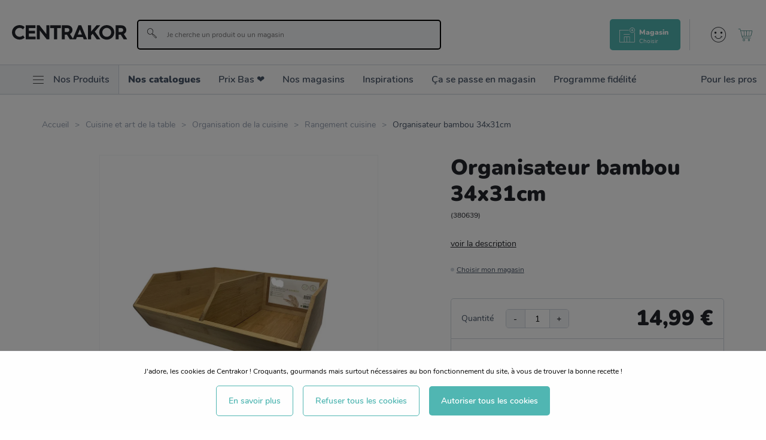

--- FILE ---
content_type: text/html; charset=utf-8
request_url: https://www.centrakor.com/organisateur-bambou-34x31cm-380639.html
body_size: 23871
content:
<!doctype html><html lang="fr-FR" prefix="og: http://ogp.me/ns# product: http://ogp.me/ns/product#"><head><meta charset="utf-8"/><meta name="viewport" content="width=device-width,initial-scale=1"/><link rel="apple-touch-icon" href="/images/logos/android-chrome-192x192.png"/><link rel="shortcut icon" href="/favicon.ico"/><link rel="preload" href="/static/media/Nunito-SemiBold.priority.3ff26e6a.woff2" as="font" type="font/woff2" crossorigin><link rel="preload" href="/static/media/Nunito-Bold.priority.dc6ba9ac.woff2" as="font" type="font/woff2" crossorigin><link rel="preload" href="/static/media/Gellatio.priority.43e29803.woff2" as="font" type="font/woff2" crossorigin><link rel="preload" href="/static/media/Nunito-Regular.priority.a4b4a43f.woff2" as="font" type="font/woff2" crossorigin><link rel="preload" href="/static/media/icomoon.priority.373f402c.woff2" as="font" type="font/woff2" crossorigin><link href="/static/css/16.2a340544.css" rel="stylesheet"><link rel="manifest" href="/manifest.json"/> <meta data-rh="true" name="google-site-verification" content="hFIxFEcD8HLcKEsXwWbmF3OM15Mz7Yn60JpmTmmdtLw"/><meta data-rh="true" name="language" content="fr-FR"/><meta data-rh="true" name="robots" content="Index,Follow"/><meta data-rh="true" name="theme-color" content="#50b6b2"/><meta data-rh="true" http-equiv="Content-Security-Policy" content="default-src * self blob: data: gap:; style-src * self &#x27;unsafe-inline&#x27; blob: data: gap:; script-src * &#x27;self&#x27; &#x27;unsafe-eval&#x27; &#x27;unsafe-inline&#x27; blob: data: gap:; object-src * &#x27;self&#x27; blob: data: gap:; img-src * self &#x27;unsafe-inline&#x27; blob: data: gap:; connect-src self * &#x27;unsafe-inline&#x27; blob: data: gap:; frame-src * self blob: data: gap:;"/><meta data-rh="true" name="description" content="Pratique et astucieux, cet organisateur trouvera facilement sa place au sein de votre intérieur pour ranger selon vos souhaits&lt;br&gt;Son look bambou moderne s&#x27;adapte à toutes les pièces de votre maison"/><meta data-rh="true" property="og:type" content="product"/><meta data-rh="true" property="og:title" content="Organisateur bambou 34x31cm - Centrakor"/><meta data-rh="true" property="og:description" content="Pratique et astucieux, cet organisateur trouvera facilement sa place au sein de votre intérieur pour ranger selon vos souhaits&lt;br&gt;Son look bambou moderne s&#x27;adapte à toutes les pièces de votre maison"/><meta data-rh="true" property="product:price:amount" content="14.99"/><meta data-rh="true" property="product:price:currency" content="EUR"/><meta data-rh="true" property="og:url" content="https://www.centrakor.com/organisateur-bambou-34x31cm-380639.html"/><meta data-rh="true" property="og:image" content="https://www.centrakor.com/media/catalog/product/o/r/organisateur-bambou-34x31cm-380639_380639_FRN01_WEB_1.JPG"/><meta data-rh="true" name="twitter:card" content="summary"/><title data-rh="true">Organisateur bambou 34x31cm - Centrakor</title><link data-rh="true" rel="canonical" href="https://www.centrakor.com/organisateur-bambou-34x31cm-380639.html"/><link data-rh="true" rel="preload" as="image" href="/media/catalog/product/o/r/organisateur-bambou-34x31cm-380639_380639_FRN01_WEB_1.JPG?format=medium&amp;width=474&amp;height=474&amp;size=0.5&amp;extension=jpeg" imagesrcset="/media/catalog/product/o/r/organisateur-bambou-34x31cm-380639_380639_FRN01_WEB_1.JPG?format=medium&amp;width=474&amp;height=474&amp;size=0.5&amp;extension=webp 237w, /media/catalog/product/o/r/organisateur-bambou-34x31cm-380639_380639_FRN01_WEB_1.JPG?format=medium&amp;width=474&amp;height=474&amp;size=1&amp;extension=webp 474w, /media/catalog/product/o/r/organisateur-bambou-34x31cm-380639_380639_FRN01_WEB_1.JPG?format=medium&amp;width=474&amp;height=474&amp;size=2&amp;extension=webp 948w, /media/catalog/product/o/r/organisateur-bambou-34x31cm-380639_380639_FRN01_WEB_1.JPG?format=medium&amp;width=474&amp;height=474&amp;size=4&amp;extension=webp 1896w" imagesizes="(min-width: 1240px) 948px,(min-width: 896px) 474px,(min-width: 474px) 948px,(min-width: 237px) 474px,237px" type="image/webp"/><script data-rh="true" async="true" defer="true" crossorigin="anonymous" src="https://connect.facebook.net/fr_FR/sdk.js#xfbml=1&amp;version=v15.0" nonce="7PrltHPj"></script><script data-rh="true" async="true" defer="true" src="https://www.tiktok.com/embed.js"></script><script data-rh="true" type="text/javascript" src="//xeq45mk265.kameleoon.io/kameleoon.js" async="true" fetchpriority="high"></script></head><body><div id="app"><script>window.__SSR_DEVICE__ = {"viewportWidthInPx":360,"type":"bot"};</script><div class="wrapper false" itemscope="" itemType="http://schema.org/WebSite"><meta itemProp="url" content="https://www.centrakor.com/"/><div class="header-wrap-all"><div class="sticky-wrapper  "><header class="header"><div class="header__overtop"></div><div class="header__middle ctn-fluid py-2_5 pt-md-5 pb-md-4"><div class="row middle-xxs"><div class="header__menu-icon xxs nogrow"><span><span class="icon icon-menu null " style="font-size:2rem;color:bg-primary-darker"></span></span></div><div class="header__logo xxs4 md2 xl3 nogrow"><a aria-current="page" class="link  link--active" href="/"><span><img src="https://www.centrakor.com/images/logos/primary.svg" alt="Centrakor" class="logo-primary--default"/></span></a></div><div class="search-box__ctn xxs12 md mt-2_5 mt-md-0 pl-xl-6"><div class="search-box "><div class="search-box__inner"><div class="search-box__form"><form itemProp="potentialAction" itemscope="" itemType="http://schema.org/SearchAction"><div class="one-line-form one-line-form--button-icon-inside reverse-desktop"><div class="one-line-form__input"><meta itemProp="target" content="https://www.centrakor.com/search/{search}"/><div class="input-wrapper input-wrapper--default theme--"><div class="input-wrap  theme--default disabled--undefined "><input type="text" autoComplete="off" value="" placeholder="Je cherche un produit ou un magasin" role="combobox" aria-autocomplete="list" aria-owns="search-results" itemProp="query-input" id="search" aria-label="Je cherche un produit ou un magasin" name="search"/></div></div></div><div class="one-line-form__button"><button class="button--none button-icon undefined" type="submit" title=""><div class="d-flex middle-xxs"><span class="icon icon-search color-none " style="color:bg-primary-darker"></span></div></button></div></div></form></div></div></div></div><div class="header__links xxs end-xxs"></div></div></div><div class="header__bottom"><nav class="mainmenu "><div class="mainmenu__list col-flex row-md start-xxs"><ul class="mainmenu__list__first col-flex row-md start-xxs"><li class="hide-md p-4 text-size-7 border-bottom"><span><span class="icon icon-cross null mr-3" style="font-size:2rem;color:bg-primary-darker"></span><span>Fermer</span></span></li><li class="mainmenu__shop__ctn"><div class="mainmenu__shop"><div class="mainmenu__root__item py-3 py-md-0  "><div class="flex middle-xxs"><span class="icon icon-menu null hide-xxs show-md mr-3 ml-md-6" style="font-size:1.8rem;color:bg-primary-darker"></span><span class="mainmenu__root__label color-tertiary-darker">Nos Produits</span><span class="icon icon-right-arrow null hide-md" style="font-size:1.3rem;color:bg-primary-darker"></span></div></div><div class="submenu submenu--shop "><div class="submenu__back-arrow color-primary text-size-4 pl-7 py-3 hide-md"><span class="icon icon-left-arrow null " style="font-size:1.1rem;color:bg-primary-darker"></span><span class="text-underline ml-2">Retour</span></div><div class="submenu__title text-size-7 bold px-7 py-2 hidden-md">Nos Produits</div><div class="submenu__list pt-3 col-flex start-xxs px-7 pb-4 p-md-0"><ul><li><span class="submenu__link submenu__link--level1 text-size-6 text-size-md-5 "><span class="link disabled-link">Décoration<span class="hide-md"><span class="icon icon-right-arrow null " style="font-size:1.3rem;color:bg-primary-darker"></span></span></span></span><div class="submenu submenu--child pretty-scrollbar "><div class="submenu__back-arrow color-primary text-size-4 pl-7 py-3 hide-md "><span class="icon icon-left-arrow null " style="font-size:1.1rem;color:bg-primary-darker"></span><span class="text-underline ml-2">Retour</span></div><div class="submenu__title px-7 py-2 flex middle-xxs hidden-md"><span class=" text-size-7 bold">Décoration</span><a class="link text-underline color-primary" href="/deco.html"><span>Voir tout</span></a></div><div class="flex bg-white py-md-0 pt-2 pt-md-0"><div class="xxs12"><ul class="px-6 py-md-0"><li class="submenu__item"><div class="submenu__link submenu__link"><span class="link text-size-6 text-size-md-5"><span class="submenu--grandchild__title">Bougie et senteur</span><span class="hide-md"><span class="icon icon-right-arrow null " style="font-size:1.3rem;color:bg-primary-darker"></span></span></span></div><ul class="submenu--grandchild submenu--grandchildfalse"><li><a class="link submenu--grandchild__see-all text-underline color-primary text-size-4 text-size-md-2" href="/deco/bougie-et-senteur.html"><span>Voir tout</span></a></li><li><a class="link text-size-4" href="/deco/bougie-et-senteur/bougie.html"><span>Bougie</span></a></li><li><a class="link text-size-4" href="/deco/bougie-et-senteur/parfum-d-interieur-et-recharge.html"><span>Parfum d&#x27;intérieur et recharge</span></a></li><li><a class="link text-size-4" href="/deco/bougie-et-senteur/bougeoir-lanterne-et-photophore.html"><span>Bougeoir, lanterne et photophore</span></a></li><li><a class="link text-size-4" href="/deco/bougie-et-senteur/diffuseur-et-accessoire.html"><span>Diffuseur et accessoire</span></a></li></ul></li><li class="submenu__item"><div class="submenu__link submenu__link"><span class="link text-size-6 text-size-md-5"><span class="submenu--grandchild__title">Objet déco</span><span class="hide-md"><span class="icon icon-right-arrow null " style="font-size:1.3rem;color:bg-primary-darker"></span></span></span></div><ul class="submenu--grandchild submenu--grandchildfalse"><li><a class="link submenu--grandchild__see-all text-underline color-primary text-size-4 text-size-md-2" href="/deco/objet-deco.html"><span>Voir tout</span></a></li><li><a class="link text-size-4" href="/deco/objet-deco/sujet-deco.html"><span>Sujet déco</span></a></li><li><a class="link text-size-4" href="/deco/objet-deco/plantes-artificielles-et-fleurs-sechees.html"><span>Plantes artificielles et fleurs séchées</span></a></li><li><a class="link text-size-4" href="/deco/objet-deco/pot-de-fleur-et-vase.html"><span>Pot de fleur et vase</span></a></li><li><a class="link text-size-4" href="/deco/objet-deco/boite-a-bijoux-et-deco.html"><span>Boite à bijoux et déco</span></a></li></ul></li><li class="submenu__item"><div class="submenu__link submenu__link"><span class="link text-size-6 text-size-md-5"><span class="submenu--grandchild__title">Luminaire</span><span class="hide-md"><span class="icon icon-right-arrow null " style="font-size:1.3rem;color:bg-primary-darker"></span></span></span></div><ul class="submenu--grandchild submenu--grandchildfalse"><li><a class="link submenu--grandchild__see-all text-underline color-primary text-size-4 text-size-md-2" href="/deco/luminaire.html"><span>Voir tout</span></a></li><li><a class="link text-size-4" href="/deco/luminaire/abat-jour.html"><span>Abat-jour</span></a></li><li><a class="link text-size-4" href="/deco/luminaire/suspension.html"><span>Suspension</span></a></li><li><a class="link text-size-4" href="/deco/luminaire/lampe-de-chevet-et-lampadaire.html"><span>Lampe de chevet et lampadaire</span></a></li><li><a class="link text-size-4" href="/deco/luminaire/guirlande-lumineuse-et-deco.html"><span>Guirlande lumineuse et déco</span></a></li><li><a class="link text-size-4" href="/deco/luminaire/applique-murale-et-spot.html"><span>Applique murale et spot</span></a></li></ul></li><li class="submenu__item"><div class="submenu__link submenu__link"><span class="link text-size-6 text-size-md-5"><span class="submenu--grandchild__title">Univers enfant</span><span class="hide-md"><span class="icon icon-right-arrow null " style="font-size:1.3rem;color:bg-primary-darker"></span></span></span></div><ul class="submenu--grandchild submenu--grandchildfalse"><li><a class="link submenu--grandchild__see-all text-underline color-primary text-size-4 text-size-md-2" href="/deco/univers-enfant.html"><span>Voir tout</span></a></li><li><a class="link text-size-4" href="/deco/univers-enfant/textile-enfant.html"><span>Textile enfant</span></a></li><li><a class="link text-size-4" href="/deco/univers-enfant/deco-enfant.html"><span>Déco enfant</span></a></li><li><a class="link text-size-4" href="/deco/univers-enfant/jouet-et-peluche.html"><span>Jouet et peluche</span></a></li><li><a class="link text-size-4" href="/deco/univers-enfant/petit-mobilier-enfant.html"><span>Petit mobilier enfant</span></a></li><li><a class="link text-size-4" href="/deco/univers-enfant/rangement-enfant.html"><span>Rangement enfant</span></a></li><li><a class="link text-size-4" href="/deco/univers-enfant/puericulture.html"><span>Puériculture</span></a></li></ul></li><li class="submenu__item"><div class="submenu__link submenu__link"><span class="link text-size-6 text-size-md-5"><span class="submenu--grandchild__title">Décoration murale</span><span class="hide-md"><span class="icon icon-right-arrow null " style="font-size:1.3rem;color:bg-primary-darker"></span></span></span></div><ul class="submenu--grandchild submenu--grandchildfalse"><li><a class="link submenu--grandchild__see-all text-underline color-primary text-size-4 text-size-md-2" href="/deco/decoration-murale.html"><span>Voir tout</span></a></li><li><a class="link text-size-4" href="/deco/decoration-murale/miroir.html"><span>Miroir</span></a></li><li><a class="link text-size-4" href="/deco/decoration-murale/cadre-photo-et-album.html"><span>Cadre photo et album</span></a></li><li><a class="link text-size-4" href="/deco/decoration-murale/tableau-et-toile.html"><span>Tableau et toile</span></a></li><li><a class="link text-size-4" href="/deco/decoration-murale/horloge-et-reveil.html"><span>Horloge et réveil</span></a></li><li><a class="link text-size-4" href="/deco/decoration-murale/sticker.html"><span>Sticker</span></a></li><li><a class="link text-size-4" href="/deco/decoration-murale/deco-a-suspendre.html"><span>Déco à suspendre</span></a></li></ul></li><li class="submenu__item"><div class="submenu__link submenu__link"><span class="link text-size-6 text-size-md-5"><span class="submenu--grandchild__title">Déco à moins de 5€</span><span class="hide-md"><span class="icon icon-right-arrow null " style="font-size:1.3rem;color:bg-primary-darker"></span></span></span></div><ul class="submenu--grandchild submenu--grandchildfalse"><li><a class="link submenu--grandchild__see-all text-underline color-primary text-size-4 text-size-md-2" href="/deco/deco-a-moins-de-5-euros.html"><span>Voir tout</span></a></li></ul></li></ul></div><div class="submenu__cta-ctn xxs12 md4 pl-md-5 border-light-left hidden-xxs show-md"><div class="text-size-md-4 bold mb-md-3">Découvrez aussi</div><a class="link d-block text-none color-dark mb-md-5" href="/inspirations/essentiels-deco-sans-se-ruiner.html"><span><div class="submenu__cta border-radius"><div class="responsive-image responsive-image--full responsive-image--loading" style="--image-ratio:64%"><picture><source type="image/webp" srcSet="/images/resized/placeholder.png?format=storenews&amp;width=685&amp;height=440&amp;size=0.5&amp;cover=true&amp;extension=webp 342.5w, /images/resized/placeholder.png?format=storenews&amp;width=685&amp;height=440&amp;size=1&amp;cover=true&amp;extension=webp 685w, /images/resized/placeholder.png?format=storenews&amp;width=685&amp;height=440&amp;size=2&amp;cover=true&amp;extension=webp 1370w, /images/resized/placeholder.png?format=storenews&amp;width=685&amp;height=440&amp;size=4&amp;cover=true&amp;extension=webp 2740w"/><source type="image/jpeg" srcSet="/images/resized/placeholder.png?format=storenews&amp;width=685&amp;height=440&amp;size=0.5&amp;cover=true&amp;extension=jpeg 342.5w, /images/resized/placeholder.png?format=storenews&amp;width=685&amp;height=440&amp;size=1&amp;cover=true&amp;extension=jpeg 685w, /images/resized/placeholder.png?format=storenews&amp;width=685&amp;height=440&amp;size=2&amp;cover=true&amp;extension=jpeg 1370w, /images/resized/placeholder.png?format=storenews&amp;width=685&amp;height=440&amp;size=4&amp;cover=true&amp;extension=jpeg 2740w"/><img src="/images/resized/placeholder.png?format=storenews&amp;width=685&amp;height=440&amp;size=0.5&amp;cover=true&amp;extension=jpeg" alt="CENTRAKOR" class="responsive-image__actual"/></picture><picture><source type="image/webp" srcSet="/images/resized/placeholder.png?format=storenews&amp;width=685&amp;height=440&amp;size=0.5&amp;cover=true&amp;extension=webp 342.5w, /images/resized/placeholder.png?format=storenews&amp;width=685&amp;height=440&amp;size=1&amp;cover=true&amp;extension=webp 685w, /images/resized/placeholder.png?format=storenews&amp;width=685&amp;height=440&amp;size=2&amp;cover=true&amp;extension=webp 1370w, /images/resized/placeholder.png?format=storenews&amp;width=685&amp;height=440&amp;size=4&amp;cover=true&amp;extension=webp 2740w"/><source type="image/jpeg" srcSet="/images/resized/placeholder.png?format=storenews&amp;width=685&amp;height=440&amp;size=0.5&amp;cover=true&amp;extension=jpeg 342.5w, /images/resized/placeholder.png?format=storenews&amp;width=685&amp;height=440&amp;size=1&amp;cover=true&amp;extension=jpeg 685w, /images/resized/placeholder.png?format=storenews&amp;width=685&amp;height=440&amp;size=2&amp;cover=true&amp;extension=jpeg 1370w, /images/resized/placeholder.png?format=storenews&amp;width=685&amp;height=440&amp;size=4&amp;cover=true&amp;extension=jpeg 2740w"/><img src="/images/resized/placeholder.png?format=storenews&amp;width=685&amp;height=440&amp;size=0.5&amp;cover=true&amp;extension=jpeg" alt="" class="responsive-image__placeholder"/></picture></div></div><span class="submenu__cta__title d-block py-1 text-size-2 bold color-tertiary-darker">Changer sa déco sans se ruiner : nos objets déco essentiels</span><span class="link color-primary text-size-2">Voir plus</span></span></a></div></div><div class="flex bg-white py-md-0 pt-2 pt-md-0 end-xxs"><div class="xs12 md4 pl-md-5 text-left d-none d-md-block"><div class="link-univers-wrap text-right"><a class="link color-black text-none" href="/deco.html"><span>Voir tout l&#x27;univers<!-- --> <!-- -->Décoration<span class="icon icon-right-arrow null pl-1" style="font-size:1rem;color:bg-primary-darker"></span></span></a></div></div></div></div></li><li><span class="submenu__link submenu__link--level1 text-size-6 text-size-md-5 "><span class="link disabled-link">Linge de maison<span class="hide-md"><span class="icon icon-right-arrow null " style="font-size:1.3rem;color:bg-primary-darker"></span></span></span></span><div class="submenu submenu--child pretty-scrollbar "><div class="submenu__back-arrow color-primary text-size-4 pl-7 py-3 hide-md "><span class="icon icon-left-arrow null " style="font-size:1.1rem;color:bg-primary-darker"></span><span class="text-underline ml-2">Retour</span></div><div class="submenu__title px-7 py-2 flex middle-xxs hidden-md"><span class=" text-size-7 bold">Linge de maison</span><a class="link text-underline color-primary" href="/linge-de-maison.html"><span>Voir tout</span></a></div><div class="flex bg-white py-md-0 pt-2 pt-md-0"><div class="xxs12"><ul class="px-6 py-md-0"><li class="submenu__item"><div class="submenu__link submenu__link"><span class="link text-size-6 text-size-md-5"><span class="submenu--grandchild__title">Linge de lit</span><span class="hide-md"><span class="icon icon-right-arrow null " style="font-size:1.3rem;color:bg-primary-darker"></span></span></span></div><ul class="submenu--grandchild submenu--grandchildfalse"><li><a class="link submenu--grandchild__see-all text-underline color-primary text-size-4 text-size-md-2" href="/linge-de-maison/linge-de-lit.html"><span>Voir tout</span></a></li><li><a class="link text-size-4" href="/linge-de-maison/linge-de-lit/housse-de-couette-et-parure-de-lit.html"><span>Housse de couette et parure de lit</span></a></li><li><a class="link text-size-4" href="/linge-de-maison/linge-de-lit/drap-et-taie-d-oreiller.html"><span>Drap et taie d&#x27;oreiller</span></a></li><li><a class="link text-size-4" href="/linge-de-maison/linge-de-lit/couette-oreiller-et-traversin.html"><span>Couette, oreiller et traversin</span></a></li><li><a class="link text-size-4" href="/linge-de-maison/linge-de-lit/protection-matelas-et-literie.html"><span>Protection matelas et literie</span></a></li></ul></li><li class="submenu__item"><div class="submenu__link submenu__link"><span class="link text-size-6 text-size-md-5"><span class="submenu--grandchild__title">Déco textile</span><span class="hide-md"><span class="icon icon-right-arrow null " style="font-size:1.3rem;color:bg-primary-darker"></span></span></span></div><ul class="submenu--grandchild submenu--grandchildfalse"><li><a class="link submenu--grandchild__see-all text-underline color-primary text-size-4 text-size-md-2" href="/linge-de-maison/deco-textile.html"><span>Voir tout</span></a></li><li><a class="link text-size-4" href="/linge-de-maison/deco-textile/coussin-et-housse-de-coussin.html"><span>Coussin et housse de coussin</span></a></li><li><a class="link text-size-4" href="/linge-de-maison/deco-textile/galette-de-chaise.html"><span>Galette de chaise</span></a></li><li><a class="link text-size-4" href="/linge-de-maison/deco-textile/plaid-et-couvre-lit.html"><span>Plaid et couvre-lit</span></a></li><li><a class="link text-size-4" href="/linge-de-maison/deco-textile/tapis.html"><span>Tapis</span></a></li></ul></li><li class="submenu__item"><div class="submenu__link submenu__link"><span class="link text-size-6 text-size-md-5"><span class="submenu--grandchild__title">Linge de bain</span><span class="hide-md"><span class="icon icon-right-arrow null " style="font-size:1.3rem;color:bg-primary-darker"></span></span></span></div><ul class="submenu--grandchild submenu--grandchildfalse"><li><a class="link submenu--grandchild__see-all text-underline color-primary text-size-4 text-size-md-2" href="/linge-de-maison/linge-de-bain.html"><span>Voir tout</span></a></li><li><a class="link text-size-4" href="/linge-de-maison/linge-de-bain/drap-de-bain-serviette-et-gant.html"><span>Drap de bain, serviette et gant</span></a></li></ul></li><li class="submenu__item"><div class="submenu__link submenu__link"><span class="link text-size-6 text-size-md-5"><span class="submenu--grandchild__title">Rideau, store et tringle</span><span class="hide-md"><span class="icon icon-right-arrow null " style="font-size:1.3rem;color:bg-primary-darker"></span></span></span></div><ul class="submenu--grandchild submenu--grandchildfalse"><li><a class="link submenu--grandchild__see-all text-underline color-primary text-size-4 text-size-md-2" href="/linge-de-maison/rideau-store-et-tringle.html"><span>Voir tout</span></a></li><li><a class="link text-size-4" href="/linge-de-maison/rideau-store-et-tringle/rideau.html"><span>Rideau</span></a></li><li><a class="link text-size-4" href="/linge-de-maison/rideau-store-et-tringle/rideau-occultant.html"><span>Rideau occultant</span></a></li><li><a class="link text-size-4" href="/linge-de-maison/rideau-store-et-tringle/voilage-et-vitrage.html"><span>Voilage et vitrage</span></a></li><li><a class="link text-size-4" href="/linge-de-maison/rideau-store-et-tringle/store-enrouleur.html"><span>Store enrouleur</span></a></li><li><a class="link text-size-4" href="/linge-de-maison/rideau-store-et-tringle/embrasse-pince-et-anneaux.html"><span>Embrasse, pince et anneaux</span></a></li><li><a class="link text-size-4" href="/linge-de-maison/rideau-store-et-tringle/tringle-a-rideau-embout-et-support.html"><span>Tringle à rideau, embout et support</span></a></li></ul></li><li class="submenu__item"><div class="submenu__link submenu__link"><span class="link text-size-6 text-size-md-5"><span class="submenu--grandchild__title">Linge de cuisine</span><span class="hide-md"><span class="icon icon-right-arrow null " style="font-size:1.3rem;color:bg-primary-darker"></span></span></span></div><ul class="submenu--grandchild submenu--grandchildfalse"><li><a class="link submenu--grandchild__see-all text-underline color-primary text-size-4 text-size-md-2" href="/linge-de-maison/linge-de-cuisine.html"><span>Voir tout</span></a></li><li><a class="link text-size-4" href="/linge-de-maison/linge-de-cuisine/manique-tablier-et-torchon.html"><span>Manique, tablier et torchon</span></a></li><li><a class="link text-size-4" href="/linge-de-maison/linge-de-cuisine/nappe-et-set-de-table.html"><span>Nappe et set de table</span></a></li><li><a class="link text-size-4" href="/linge-de-maison/linge-de-cuisine/serviette-de-table.html"><span>Serviette de table</span></a></li></ul></li><li class="submenu__item"><div class="submenu__link submenu__link"><span class="link text-size-6 text-size-md-5"><span class="submenu--grandchild__title">Linge de maison à moins de 5€</span><span class="hide-md"><span class="icon icon-right-arrow null " style="font-size:1.3rem;color:bg-primary-darker"></span></span></span></div><ul class="submenu--grandchild submenu--grandchildfalse"><li><a class="link submenu--grandchild__see-all text-underline color-primary text-size-4 text-size-md-2" href="/linge-de-maison/linge-de-maison-a-moins-de-5-euros.html"><span>Voir tout</span></a></li></ul></li></ul></div><div class="submenu__cta-ctn xxs12 md4 pl-md-5 border-light-left hidden-xxs show-md"><div class="text-size-md-4 bold mb-md-3">Découvrez aussi</div><a class="link d-block text-none color-dark mb-md-5" href="/inspirations/comment-bien-choisir-le-linge-de-maison--nos-conseils.html"><span><div class="submenu__cta border-radius"><div class="responsive-image responsive-image--full responsive-image--loading" style="--image-ratio:64%"><picture><source type="image/webp" srcSet="/images/resized/placeholder.png?format=storenews&amp;width=685&amp;height=440&amp;size=0.5&amp;cover=true&amp;extension=webp 342.5w, /images/resized/placeholder.png?format=storenews&amp;width=685&amp;height=440&amp;size=1&amp;cover=true&amp;extension=webp 685w, /images/resized/placeholder.png?format=storenews&amp;width=685&amp;height=440&amp;size=2&amp;cover=true&amp;extension=webp 1370w, /images/resized/placeholder.png?format=storenews&amp;width=685&amp;height=440&amp;size=4&amp;cover=true&amp;extension=webp 2740w"/><source type="image/jpeg" srcSet="/images/resized/placeholder.png?format=storenews&amp;width=685&amp;height=440&amp;size=0.5&amp;cover=true&amp;extension=jpeg 342.5w, /images/resized/placeholder.png?format=storenews&amp;width=685&amp;height=440&amp;size=1&amp;cover=true&amp;extension=jpeg 685w, /images/resized/placeholder.png?format=storenews&amp;width=685&amp;height=440&amp;size=2&amp;cover=true&amp;extension=jpeg 1370w, /images/resized/placeholder.png?format=storenews&amp;width=685&amp;height=440&amp;size=4&amp;cover=true&amp;extension=jpeg 2740w"/><img src="/images/resized/placeholder.png?format=storenews&amp;width=685&amp;height=440&amp;size=0.5&amp;cover=true&amp;extension=jpeg" alt="CENTRAKOR" class="responsive-image__actual"/></picture><picture><source type="image/webp" srcSet="/images/resized/placeholder.png?format=storenews&amp;width=685&amp;height=440&amp;size=0.5&amp;cover=true&amp;extension=webp 342.5w, /images/resized/placeholder.png?format=storenews&amp;width=685&amp;height=440&amp;size=1&amp;cover=true&amp;extension=webp 685w, /images/resized/placeholder.png?format=storenews&amp;width=685&amp;height=440&amp;size=2&amp;cover=true&amp;extension=webp 1370w, /images/resized/placeholder.png?format=storenews&amp;width=685&amp;height=440&amp;size=4&amp;cover=true&amp;extension=webp 2740w"/><source type="image/jpeg" srcSet="/images/resized/placeholder.png?format=storenews&amp;width=685&amp;height=440&amp;size=0.5&amp;cover=true&amp;extension=jpeg 342.5w, /images/resized/placeholder.png?format=storenews&amp;width=685&amp;height=440&amp;size=1&amp;cover=true&amp;extension=jpeg 685w, /images/resized/placeholder.png?format=storenews&amp;width=685&amp;height=440&amp;size=2&amp;cover=true&amp;extension=jpeg 1370w, /images/resized/placeholder.png?format=storenews&amp;width=685&amp;height=440&amp;size=4&amp;cover=true&amp;extension=jpeg 2740w"/><img src="/images/resized/placeholder.png?format=storenews&amp;width=685&amp;height=440&amp;size=0.5&amp;cover=true&amp;extension=jpeg" alt="" class="responsive-image__placeholder"/></picture></div></div><span class="submenu__cta__title d-block py-1 text-size-2 bold color-tertiary-darker">Comment bien choisir le linge de maison : nos conseils pratiques</span><span class="link color-primary text-size-2">Voir plus</span></span></a></div></div><div class="flex bg-white py-md-0 pt-2 pt-md-0 end-xxs"><div class="xs12 md4 pl-md-5 text-left d-none d-md-block"><div class="link-univers-wrap text-right"><a class="link color-black text-none" href="/linge-de-maison.html"><span>Voir tout l&#x27;univers<!-- --> <!-- -->Linge de maison<span class="icon icon-right-arrow null pl-1" style="font-size:1rem;color:bg-primary-darker"></span></span></a></div></div></div></div></li><li><span class="submenu__link submenu__link--level1 text-size-6 text-size-md-5 "><span class="link disabled-link">Meuble<span class="hide-md"><span class="icon icon-right-arrow null " style="font-size:1.3rem;color:bg-primary-darker"></span></span></span></span><div class="submenu submenu--child pretty-scrollbar "><div class="submenu__back-arrow color-primary text-size-4 pl-7 py-3 hide-md "><span class="icon icon-left-arrow null " style="font-size:1.1rem;color:bg-primary-darker"></span><span class="text-underline ml-2">Retour</span></div><div class="submenu__title px-7 py-2 flex middle-xxs hidden-md"><span class=" text-size-7 bold">Meuble</span><a class="link text-underline color-primary" href="/meuble.html"><span>Voir tout</span></a></div><div class="flex bg-white py-md-0 pt-2 pt-md-0"><div class="xxs12"><ul class="px-6 py-md-0"><li class="submenu__item"><div class="submenu__link submenu__link"><span class="link text-size-6 text-size-md-5"><span class="submenu--grandchild__title">Salon</span><span class="hide-md"><span class="icon icon-right-arrow null " style="font-size:1.3rem;color:bg-primary-darker"></span></span></span></div><ul class="submenu--grandchild submenu--grandchildfalse"><li><a class="link submenu--grandchild__see-all text-underline color-primary text-size-4 text-size-md-2" href="/meuble/salon.html"><span>Voir tout</span></a></li><li><a class="link text-size-4" href="/meuble/salon/canape-fauteuil-et-pouf.html"><span>Canapé, fauteuil et pouf</span></a></li><li><a class="link text-size-4" href="/meuble/salon/table-basse.html"><span>Table basse</span></a></li><li><a class="link text-size-4" href="/meuble/salon/etagere-et-rangement.html"><span>Etagère et rangement</span></a></li><li><a class="link text-size-4" href="/meuble/salon/table-d-appoint-et-bout-de-canape.html"><span>Table d&#x27;appoint et bout de canapé</span></a></li></ul></li><li class="submenu__item"><div class="submenu__link submenu__link"><span class="link text-size-6 text-size-md-5"><span class="submenu--grandchild__title">Chambre</span><span class="hide-md"><span class="icon icon-right-arrow null " style="font-size:1.3rem;color:bg-primary-darker"></span></span></span></div><ul class="submenu--grandchild submenu--grandchildfalse"><li><a class="link submenu--grandchild__see-all text-underline color-primary text-size-4 text-size-md-2" href="/meuble/chambre.html"><span>Voir tout</span></a></li><li><a class="link text-size-4" href="/meuble/chambre/table-de-chevet.html"><span>Table de chevet</span></a></li><li><a class="link text-size-4" href="/meuble/chambre/commode-et-chiffonnier.html"><span>Commode et chiffonnier</span></a></li></ul></li><li class="submenu__item"><div class="submenu__link submenu__link"><span class="link text-size-6 text-size-md-5"><span class="submenu--grandchild__title">Salle de bain</span><span class="hide-md"><span class="icon icon-right-arrow null " style="font-size:1.3rem;color:bg-primary-darker"></span></span></span></div><ul class="submenu--grandchild submenu--grandchildfalse"><li><a class="link submenu--grandchild__see-all text-underline color-primary text-size-4 text-size-md-2" href="/meuble/salle-de-bain.html"><span>Voir tout</span></a></li><li><a class="link text-size-4" href="/meuble/salle-de-bain/meuble-salle-de-bain.html"><span>Meuble salle de bain</span></a></li><li><a class="link text-size-4" href="/meuble/salle-de-bain/meuble-wc.html"><span>Meuble WC</span></a></li></ul></li><li class="submenu__item"><div class="submenu__link submenu__link"><span class="link text-size-6 text-size-md-5"><span class="submenu--grandchild__title">Salle à manger</span><span class="hide-md"><span class="icon icon-right-arrow null " style="font-size:1.3rem;color:bg-primary-darker"></span></span></span></div><ul class="submenu--grandchild submenu--grandchildfalse"><li><a class="link submenu--grandchild__see-all text-underline color-primary text-size-4 text-size-md-2" href="/meuble/salle-a-manger.html"><span>Voir tout</span></a></li><li><a class="link text-size-4" href="/meuble/salle-a-manger/buffet-console-et-table.html"><span>Buffet, console et table</span></a></li><li><a class="link text-size-4" href="/meuble/salle-a-manger/chaise-et-tabouret-de-bar.html"><span>Chaise et tabouret de bar</span></a></li></ul></li></ul></div><div class="submenu__cta-ctn xxs12 md4 pl-md-5 border-light-left hidden-xxs show-md"><div class="text-size-md-4 bold mb-md-3">Découvrez aussi</div><a class="link d-block text-none color-dark mb-md-5" href="/inspirations/meubler-son-interieur-guide-complet.html"><span><div class="submenu__cta border-radius"><div class="responsive-image responsive-image--full responsive-image--loading" style="--image-ratio:64%"><picture><source type="image/webp" srcSet="/images/resized/placeholder.png?format=storenews&amp;width=685&amp;height=440&amp;size=0.5&amp;cover=true&amp;extension=webp 342.5w, /images/resized/placeholder.png?format=storenews&amp;width=685&amp;height=440&amp;size=1&amp;cover=true&amp;extension=webp 685w, /images/resized/placeholder.png?format=storenews&amp;width=685&amp;height=440&amp;size=2&amp;cover=true&amp;extension=webp 1370w, /images/resized/placeholder.png?format=storenews&amp;width=685&amp;height=440&amp;size=4&amp;cover=true&amp;extension=webp 2740w"/><source type="image/jpeg" srcSet="/images/resized/placeholder.png?format=storenews&amp;width=685&amp;height=440&amp;size=0.5&amp;cover=true&amp;extension=jpeg 342.5w, /images/resized/placeholder.png?format=storenews&amp;width=685&amp;height=440&amp;size=1&amp;cover=true&amp;extension=jpeg 685w, /images/resized/placeholder.png?format=storenews&amp;width=685&amp;height=440&amp;size=2&amp;cover=true&amp;extension=jpeg 1370w, /images/resized/placeholder.png?format=storenews&amp;width=685&amp;height=440&amp;size=4&amp;cover=true&amp;extension=jpeg 2740w"/><img src="/images/resized/placeholder.png?format=storenews&amp;width=685&amp;height=440&amp;size=0.5&amp;cover=true&amp;extension=jpeg" alt="CENTRAKOR" class="responsive-image__actual"/></picture><picture><source type="image/webp" srcSet="/images/resized/placeholder.png?format=storenews&amp;width=685&amp;height=440&amp;size=0.5&amp;cover=true&amp;extension=webp 342.5w, /images/resized/placeholder.png?format=storenews&amp;width=685&amp;height=440&amp;size=1&amp;cover=true&amp;extension=webp 685w, /images/resized/placeholder.png?format=storenews&amp;width=685&amp;height=440&amp;size=2&amp;cover=true&amp;extension=webp 1370w, /images/resized/placeholder.png?format=storenews&amp;width=685&amp;height=440&amp;size=4&amp;cover=true&amp;extension=webp 2740w"/><source type="image/jpeg" srcSet="/images/resized/placeholder.png?format=storenews&amp;width=685&amp;height=440&amp;size=0.5&amp;cover=true&amp;extension=jpeg 342.5w, /images/resized/placeholder.png?format=storenews&amp;width=685&amp;height=440&amp;size=1&amp;cover=true&amp;extension=jpeg 685w, /images/resized/placeholder.png?format=storenews&amp;width=685&amp;height=440&amp;size=2&amp;cover=true&amp;extension=jpeg 1370w, /images/resized/placeholder.png?format=storenews&amp;width=685&amp;height=440&amp;size=4&amp;cover=true&amp;extension=jpeg 2740w"/><img src="/images/resized/placeholder.png?format=storenews&amp;width=685&amp;height=440&amp;size=0.5&amp;cover=true&amp;extension=jpeg" alt="" class="responsive-image__placeholder"/></picture></div></div><span class="submenu__cta__title d-block py-1 text-size-2 bold color-tertiary-darker">Meubler son intérieur : guide complet pour un intérieur harmonieux et pratique</span><span class="link color-primary text-size-2">Voir plus</span></span></a></div></div><div class="flex bg-white py-md-0 pt-2 pt-md-0 end-xxs"><div class="xs12 md4 pl-md-5 text-left d-none d-md-block"><div class="link-univers-wrap text-right"><a class="link color-black text-none" href="/meuble.html"><span>Voir tout l&#x27;univers<!-- --> <!-- -->Meuble<span class="icon icon-right-arrow null pl-1" style="font-size:1rem;color:bg-primary-darker"></span></span></a></div></div></div></div></li><li><span class="submenu__link submenu__link--level1 text-size-6 text-size-md-5 "><span class="link disabled-link">Cuisine et art de la table<span class="hide-md"><span class="icon icon-right-arrow null " style="font-size:1.3rem;color:bg-primary-darker"></span></span></span></span><div class="submenu submenu--child pretty-scrollbar "><div class="submenu__back-arrow color-primary text-size-4 pl-7 py-3 hide-md "><span class="icon icon-left-arrow null " style="font-size:1.1rem;color:bg-primary-darker"></span><span class="text-underline ml-2">Retour</span></div><div class="submenu__title px-7 py-2 flex middle-xxs hidden-md"><span class=" text-size-7 bold">Cuisine et art de la table</span><a class="link text-underline color-primary" href="/art-de-la-table.html"><span>Voir tout</span></a></div><div class="flex bg-white py-md-0 pt-2 pt-md-0"><div class="xxs12"><ul class="px-6 py-md-0"><li class="submenu__item"><div class="submenu__link submenu__link"><span class="link text-size-6 text-size-md-5"><span class="submenu--grandchild__title">Couvert et ustensile</span><span class="hide-md"><span class="icon icon-right-arrow null " style="font-size:1.3rem;color:bg-primary-darker"></span></span></span></div><ul class="submenu--grandchild submenu--grandchildfalse"><li><a class="link submenu--grandchild__see-all text-underline color-primary text-size-4 text-size-md-2" href="/art-de-la-table/couvert-et-ustensile.html"><span>Voir tout</span></a></li><li><a class="link text-size-4" href="/art-de-la-table/couvert-et-ustensile/couverts-et-menagere.html"><span>Couverts et ménagère</span></a></li><li><a class="link text-size-4" href="/art-de-la-table/couvert-et-ustensile/ustensile-de-cuisine.html"><span>Ustensile de cuisine</span></a></li><li><a class="link text-size-4" href="/art-de-la-table/couvert-et-ustensile/accessoires-vin-et-cocktail.html"><span>Accessoires vin et cocktail</span></a></li><li><a class="link text-size-4" href="/art-de-la-table/couvert-et-ustensile/couteau-et-planche-a-decouper.html"><span>Couteau et planche à découper</span></a></li><li><a class="link text-size-4" href="/art-de-la-table/couvert-et-ustensile/materiel-de-patisserie.html"><span>Matériel de pâtisserie</span></a></li></ul></li><li class="submenu__item"><div class="submenu__link submenu__link"><span class="link text-size-6 text-size-md-5"><span class="submenu--grandchild__title">Organisation de la cuisine</span><span class="hide-md"><span class="icon icon-right-arrow null " style="font-size:1.3rem;color:bg-primary-darker"></span></span></span></div><ul class="submenu--grandchild submenu--grandchildfalse"><li><a class="link submenu--grandchild__see-all text-underline color-primary text-size-4 text-size-md-2" href="/art-de-la-table/organisation-de-la-cuisine.html"><span>Voir tout</span></a></li><li><a class="link text-size-4" href="/art-de-la-table/organisation-de-la-cuisine/accessoire-cuisine.html"><span>Accessoire cuisine</span></a></li><li><a class="link text-size-4" href="/art-de-la-table/organisation-de-la-cuisine/conservation-aliment.html"><span>Conservation aliment</span></a></li><li><a class="link text-size-4" href="/art-de-la-table/organisation-de-la-cuisine/rangement-cuisine.html"><span>Rangement cuisine</span></a></li></ul></li><li class="submenu__item"><div class="submenu__link submenu__link"><span class="link text-size-6 text-size-md-5"><span class="submenu--grandchild__title">Vaisselle et service</span><span class="hide-md"><span class="icon icon-right-arrow null " style="font-size:1.3rem;color:bg-primary-darker"></span></span></span></div><ul class="submenu--grandchild submenu--grandchildfalse"><li><a class="link submenu--grandchild__see-all text-underline color-primary text-size-4 text-size-md-2" href="/art-de-la-table/vaisselle-et-service.html"><span>Voir tout</span></a></li><li><a class="link text-size-4" href="/art-de-la-table/vaisselle-et-service/bol-mug-et-tasse.html"><span>Bol, mug et tasse</span></a></li><li><a class="link text-size-4" href="/art-de-la-table/vaisselle-et-service/verre-et-carafe.html"><span>Verre et carafe</span></a></li><li><a class="link text-size-4" href="/art-de-la-table/vaisselle-et-service/assiette-et-service-de-table.html"><span>Assiette et service de table</span></a></li><li><a class="link text-size-4" href="/art-de-la-table/vaisselle-et-service/corbeille-plateau-et-saladier.html"><span>Corbeille, plateau et saladier</span></a></li><li><a class="link text-size-4" href="/art-de-la-table/vaisselle-et-service/accessoire-the-et-cafe.html"><span>Accessoire thé et café</span></a></li></ul></li><li class="submenu__item"><div class="submenu__link submenu__link"><span class="link text-size-6 text-size-md-5"><span class="submenu--grandchild__title">Linge de cuisine</span><span class="hide-md"><span class="icon icon-right-arrow null " style="font-size:1.3rem;color:bg-primary-darker"></span></span></span></div><ul class="submenu--grandchild submenu--grandchildfalse"><li><a class="link submenu--grandchild__see-all text-underline color-primary text-size-4 text-size-md-2" href="/linge-de-maison/linge-de-cuisine.html"><span>Voir tout</span></a></li><li><a class="link text-size-4" href="/linge-de-maison/linge-de-cuisine/nappe-et-set-de-table.html"><span>Nappe et set de table</span></a></li><li><a class="link text-size-4" href="/linge-de-maison/linge-de-cuisine/manique-tablier-et-torchon.html"><span>Manique, tablier et torchon</span></a></li><li><a class="link text-size-4" href="/linge-de-maison/linge-de-cuisine/serviette-de-table.html"><span>Serviette de table</span></a></li></ul></li><li class="submenu__item"><div class="submenu__link submenu__link"><span class="link text-size-6 text-size-md-5"><span class="submenu--grandchild__title">Cuisson</span><span class="hide-md"><span class="icon icon-right-arrow null " style="font-size:1.3rem;color:bg-primary-darker"></span></span></span></div><ul class="submenu--grandchild submenu--grandchildfalse"><li><a class="link submenu--grandchild__see-all text-underline color-primary text-size-4 text-size-md-2" href="/art-de-la-table/cuisson.html"><span>Voir tout</span></a></li><li><a class="link text-size-4" href="/art-de-la-table/cuisson/batterie-de-cuisine.html"><span>Batterie de cuisine</span></a></li><li><a class="link text-size-4" href="/art-de-la-table/cuisson/plat-a-four-et-moule.html"><span>Plat à four et moule</span></a></li><li><a class="link text-size-4" href="/art-de-la-table/cuisson/couvercle-et-dessous-de-plat.html"><span>Couvercle et dessous de plat</span></a></li></ul></li><li class="submenu__item"><div class="submenu__link submenu__link"><span class="link text-size-6 text-size-md-5"><span class="submenu--grandchild__title">Cuisine à moins de 5€</span><span class="hide-md"><span class="icon icon-right-arrow null " style="font-size:1.3rem;color:bg-primary-darker"></span></span></span></div><ul class="submenu--grandchild submenu--grandchildfalse"><li><a class="link submenu--grandchild__see-all text-underline color-primary text-size-4 text-size-md-2" href="/art-de-la-table/cuisine-a-moins-de-5-euros.html"><span>Voir tout</span></a></li></ul></li></ul></div><div class="submenu__cta-ctn xxs12 md4 pl-md-5 border-light-left hidden-xxs show-md"><div class="text-size-md-4 bold mb-md-3">Découvrez aussi</div><a class="link d-block text-none color-dark mb-md-5" href="/inspirations/le-tiramisu-de-noemie-honiat.html"><span><div class="submenu__cta border-radius"><div class="responsive-image responsive-image--full responsive-image--loading" style="--image-ratio:64%"><picture><source type="image/webp" srcSet="/images/resized/placeholder.png?format=storenews&amp;width=685&amp;height=440&amp;size=0.5&amp;cover=true&amp;extension=webp 342.5w, /images/resized/placeholder.png?format=storenews&amp;width=685&amp;height=440&amp;size=1&amp;cover=true&amp;extension=webp 685w, /images/resized/placeholder.png?format=storenews&amp;width=685&amp;height=440&amp;size=2&amp;cover=true&amp;extension=webp 1370w, /images/resized/placeholder.png?format=storenews&amp;width=685&amp;height=440&amp;size=4&amp;cover=true&amp;extension=webp 2740w"/><source type="image/jpeg" srcSet="/images/resized/placeholder.png?format=storenews&amp;width=685&amp;height=440&amp;size=0.5&amp;cover=true&amp;extension=jpeg 342.5w, /images/resized/placeholder.png?format=storenews&amp;width=685&amp;height=440&amp;size=1&amp;cover=true&amp;extension=jpeg 685w, /images/resized/placeholder.png?format=storenews&amp;width=685&amp;height=440&amp;size=2&amp;cover=true&amp;extension=jpeg 1370w, /images/resized/placeholder.png?format=storenews&amp;width=685&amp;height=440&amp;size=4&amp;cover=true&amp;extension=jpeg 2740w"/><img src="/images/resized/placeholder.png?format=storenews&amp;width=685&amp;height=440&amp;size=0.5&amp;cover=true&amp;extension=jpeg" alt="CENTRAKOR" class="responsive-image__actual"/></picture><picture><source type="image/webp" srcSet="/images/resized/placeholder.png?format=storenews&amp;width=685&amp;height=440&amp;size=0.5&amp;cover=true&amp;extension=webp 342.5w, /images/resized/placeholder.png?format=storenews&amp;width=685&amp;height=440&amp;size=1&amp;cover=true&amp;extension=webp 685w, /images/resized/placeholder.png?format=storenews&amp;width=685&amp;height=440&amp;size=2&amp;cover=true&amp;extension=webp 1370w, /images/resized/placeholder.png?format=storenews&amp;width=685&amp;height=440&amp;size=4&amp;cover=true&amp;extension=webp 2740w"/><source type="image/jpeg" srcSet="/images/resized/placeholder.png?format=storenews&amp;width=685&amp;height=440&amp;size=0.5&amp;cover=true&amp;extension=jpeg 342.5w, /images/resized/placeholder.png?format=storenews&amp;width=685&amp;height=440&amp;size=1&amp;cover=true&amp;extension=jpeg 685w, /images/resized/placeholder.png?format=storenews&amp;width=685&amp;height=440&amp;size=2&amp;cover=true&amp;extension=jpeg 1370w, /images/resized/placeholder.png?format=storenews&amp;width=685&amp;height=440&amp;size=4&amp;cover=true&amp;extension=jpeg 2740w"/><img src="/images/resized/placeholder.png?format=storenews&amp;width=685&amp;height=440&amp;size=0.5&amp;cover=true&amp;extension=jpeg" alt="" class="responsive-image__placeholder"/></picture></div></div><span class="submenu__cta__title d-block py-1 text-size-2 bold color-tertiary-darker">Le tiramisu de Noëmie Honiat</span><span class="link color-primary text-size-2">Voir plus</span></span></a></div></div><div class="flex bg-white py-md-0 pt-2 pt-md-0 end-xxs"><div class="xs12 md4 pl-md-5 text-left d-none d-md-block"><div class="link-univers-wrap text-right"><a class="link color-black text-none" href="/art-de-la-table.html"><span>Voir tout l&#x27;univers<!-- --> <!-- -->Cuisine et art de la table<span class="icon icon-right-arrow null pl-1" style="font-size:1rem;color:bg-primary-darker"></span></span></a></div></div></div></div></li><li><span class="submenu__link submenu__link--level1 text-size-6 text-size-md-5 "><span class="link disabled-link">Salle de bain et beauté<span class="hide-md"><span class="icon icon-right-arrow null " style="font-size:1.3rem;color:bg-primary-darker"></span></span></span></span><div class="submenu submenu--child pretty-scrollbar "><div class="submenu__back-arrow color-primary text-size-4 pl-7 py-3 hide-md "><span class="icon icon-left-arrow null " style="font-size:1.1rem;color:bg-primary-darker"></span><span class="text-underline ml-2">Retour</span></div><div class="submenu__title px-7 py-2 flex middle-xxs hidden-md"><span class=" text-size-7 bold">Salle de bain et beauté</span><a class="link text-underline color-primary" href="/bain-et-beaute.html"><span>Voir tout</span></a></div><div class="flex bg-white py-md-0 pt-2 pt-md-0"><div class="xxs12"><ul class="px-6 py-md-0"><li class="submenu__item"><div class="submenu__link submenu__link"><span class="link text-size-6 text-size-md-5"><span class="submenu--grandchild__title">Beauté</span><span class="hide-md"><span class="icon icon-right-arrow null " style="font-size:1.3rem;color:bg-primary-darker"></span></span></span></div><ul class="submenu--grandchild submenu--grandchildfalse"><li><a class="link submenu--grandchild__see-all text-underline color-primary text-size-4 text-size-md-2" href="/bain-et-beaute/beaute.html"><span>Voir tout</span></a></li><li><a class="link text-size-4" href="/bain-et-beaute/beaute/accessoire-maquillage.html"><span>Accessoire maquillage</span></a></li><li><a class="link text-size-4" href="/bain-et-beaute/beaute/coiffure-et-rasage.html"><span>Coiffure et rasage</span></a></li><li><a class="link text-size-4" href="/bain-et-beaute/beaute/massage-et-bien-etre.html"><span>Massage et bien-être</span></a></li><li><a class="link text-size-4" href="/bain-et-beaute/beaute/soin-cheveux-et-corps.html"><span>Soin cheveux et corps</span></a></li><li><a class="link text-size-4" href="/bain-et-beaute/beaute/trousse-et-vanity.html"><span>Trousse et vanity</span></a></li><li><a class="link text-size-4" href="/bain-et-beaute/beaute/accessoire-hygiene.html"><span>Accessoire hygiène</span></a></li></ul></li><li class="submenu__item"><div class="submenu__link submenu__link"><span class="link text-size-6 text-size-md-5"><span class="submenu--grandchild__title">Bacci</span><span class="hide-md"><span class="icon icon-right-arrow null " style="font-size:1.3rem;color:bg-primary-darker"></span></span></span></div><ul class="submenu--grandchild submenu--grandchildfalse"><li><a class="link submenu--grandchild__see-all text-underline color-primary text-size-4 text-size-md-2" href="/bain-et-beaute/bacci.html"><span>Voir tout</span></a></li><li><a class="link text-size-4" href="/bain-et-beaute/bacci/ongles.html"><span>Ongles</span></a></li><li><a class="link text-size-4" href="/bain-et-beaute/bacci/teint.html"><span>Teint</span></a></li><li><a class="link text-size-4" href="/bain-et-beaute/bacci/yeux.html"><span>Yeux</span></a></li><li><a class="link text-size-4" href="/bain-et-beaute/bacci/levres.html"><span>Lèvres</span></a></li></ul></li><li class="submenu__item"><div class="submenu__link submenu__link"><span class="link text-size-6 text-size-md-5"><span class="submenu--grandchild__title">Accessoire douche et baignoire</span><span class="hide-md"><span class="icon icon-right-arrow null " style="font-size:1.3rem;color:bg-primary-darker"></span></span></span></div><ul class="submenu--grandchild submenu--grandchildfalse"><li><a class="link submenu--grandchild__see-all text-underline color-primary text-size-4 text-size-md-2" href="/bain-et-beaute/accessoire-douche-et-baignoire.html"><span>Voir tout</span></a></li><li><a class="link text-size-4" href="/bain-et-beaute/accessoire-douche-et-baignoire/pommeau-de-douche-et-flexible.html"><span>Pommeau de douche et flexible</span></a></li><li><a class="link text-size-4" href="/bain-et-beaute/accessoire-douche-et-baignoire/rideau-de-douche-et-barre.html"><span>Rideau de douche et barre</span></a></li><li><a class="link text-size-4" href="/bain-et-beaute/accessoire-douche-et-baignoire/tapis-de-bain.html"><span>Tapis de bain</span></a></li><li><a class="link text-size-4" href="/bain-et-beaute/accessoire-douche-et-baignoire/porte-serviette-et-serviteur.html"><span>Porte serviette et serviteur</span></a></li></ul></li><li class="submenu__item"><div class="submenu__link submenu__link"><span class="link text-size-6 text-size-md-5"><span class="submenu--grandchild__title">Accessoire salle de bain</span><span class="hide-md"><span class="icon icon-right-arrow null " style="font-size:1.3rem;color:bg-primary-darker"></span></span></span></div><ul class="submenu--grandchild submenu--grandchildfalse"><li><a class="link submenu--grandchild__see-all text-underline color-primary text-size-4 text-size-md-2" href="/bain-et-beaute/accessoire-salle-de-bain.html"><span>Voir tout</span></a></li><li><a class="link text-size-4" href="/bain-et-beaute/accessoire-salle-de-bain/porte-savon-et-distributeur.html"><span>Porte-savon et distributeur</span></a></li><li><a class="link text-size-4" href="/bain-et-beaute/accessoire-salle-de-bain/gobelet-et-porte-brosse-a-dent.html"><span>Gobelet et porte brosse à dent</span></a></li></ul></li><li class="submenu__item"><div class="submenu__link submenu__link"><span class="link text-size-6 text-size-md-5"><span class="submenu--grandchild__title">Accessoire wc</span><span class="hide-md"><span class="icon icon-right-arrow null " style="font-size:1.3rem;color:bg-primary-darker"></span></span></span></div><ul class="submenu--grandchild submenu--grandchildfalse"><li><a class="link submenu--grandchild__see-all text-underline color-primary text-size-4 text-size-md-2" href="/bain-et-beaute/accessoire-wc.html"><span>Voir tout</span></a></li><li><a class="link text-size-4" href="/bain-et-beaute/accessoire-wc/abattant-wc.html"><span>Abattant wc</span></a></li><li><a class="link text-size-4" href="/bain-et-beaute/accessoire-wc/brosse-et-derouleur-papier-toilette.html"><span>Brosse et dérouleur papier toilette</span></a></li><li><a class="link text-size-4" href="/bain-et-beaute/accessoire-wc/tapis-wc.html"><span>Tapis WC</span></a></li></ul></li><li class="submenu__item"><div class="submenu__link submenu__link"><span class="link text-size-6 text-size-md-5"><span class="submenu--grandchild__title">Salle de bain à moins de 5€</span><span class="hide-md"><span class="icon icon-right-arrow null " style="font-size:1.3rem;color:bg-primary-darker"></span></span></span></div><ul class="submenu--grandchild submenu--grandchildfalse"><li><a class="link submenu--grandchild__see-all text-underline color-primary text-size-4 text-size-md-2" href="/bain-et-beaute/salle-de-bain-a-moins-de-5-euros.html"><span>Voir tout</span></a></li></ul></li></ul></div><div class="submenu__cta-ctn xxs12 md4 pl-md-5 border-light-left hidden-xxs show-md"><div class="text-size-md-4 bold mb-md-3">Découvrez aussi</div><a class="link d-block text-none color-dark mb-md-5" href="/inspirations/bien-ranger-sa-salle-de-bain--nos-idees-a-petit-prix.html"><span><div class="submenu__cta border-radius"><div class="responsive-image responsive-image--full responsive-image--loading" style="--image-ratio:64%"><picture><source type="image/webp" srcSet="/images/resized/placeholder.png?format=storenews&amp;width=685&amp;height=440&amp;size=0.5&amp;cover=true&amp;extension=webp 342.5w, /images/resized/placeholder.png?format=storenews&amp;width=685&amp;height=440&amp;size=1&amp;cover=true&amp;extension=webp 685w, /images/resized/placeholder.png?format=storenews&amp;width=685&amp;height=440&amp;size=2&amp;cover=true&amp;extension=webp 1370w, /images/resized/placeholder.png?format=storenews&amp;width=685&amp;height=440&amp;size=4&amp;cover=true&amp;extension=webp 2740w"/><source type="image/jpeg" srcSet="/images/resized/placeholder.png?format=storenews&amp;width=685&amp;height=440&amp;size=0.5&amp;cover=true&amp;extension=jpeg 342.5w, /images/resized/placeholder.png?format=storenews&amp;width=685&amp;height=440&amp;size=1&amp;cover=true&amp;extension=jpeg 685w, /images/resized/placeholder.png?format=storenews&amp;width=685&amp;height=440&amp;size=2&amp;cover=true&amp;extension=jpeg 1370w, /images/resized/placeholder.png?format=storenews&amp;width=685&amp;height=440&amp;size=4&amp;cover=true&amp;extension=jpeg 2740w"/><img src="/images/resized/placeholder.png?format=storenews&amp;width=685&amp;height=440&amp;size=0.5&amp;cover=true&amp;extension=jpeg" alt="CENTRAKOR" class="responsive-image__actual"/></picture><picture><source type="image/webp" srcSet="/images/resized/placeholder.png?format=storenews&amp;width=685&amp;height=440&amp;size=0.5&amp;cover=true&amp;extension=webp 342.5w, /images/resized/placeholder.png?format=storenews&amp;width=685&amp;height=440&amp;size=1&amp;cover=true&amp;extension=webp 685w, /images/resized/placeholder.png?format=storenews&amp;width=685&amp;height=440&amp;size=2&amp;cover=true&amp;extension=webp 1370w, /images/resized/placeholder.png?format=storenews&amp;width=685&amp;height=440&amp;size=4&amp;cover=true&amp;extension=webp 2740w"/><source type="image/jpeg" srcSet="/images/resized/placeholder.png?format=storenews&amp;width=685&amp;height=440&amp;size=0.5&amp;cover=true&amp;extension=jpeg 342.5w, /images/resized/placeholder.png?format=storenews&amp;width=685&amp;height=440&amp;size=1&amp;cover=true&amp;extension=jpeg 685w, /images/resized/placeholder.png?format=storenews&amp;width=685&amp;height=440&amp;size=2&amp;cover=true&amp;extension=jpeg 1370w, /images/resized/placeholder.png?format=storenews&amp;width=685&amp;height=440&amp;size=4&amp;cover=true&amp;extension=jpeg 2740w"/><img src="/images/resized/placeholder.png?format=storenews&amp;width=685&amp;height=440&amp;size=0.5&amp;cover=true&amp;extension=jpeg" alt="" class="responsive-image__placeholder"/></picture></div></div><span class="submenu__cta__title d-block py-1 text-size-2 bold color-tertiary-darker">Bien ranger sa salle de bain : nos idées à petit prix !</span><span class="link color-primary text-size-2">Voir plus</span></span></a></div></div><div class="flex bg-white py-md-0 pt-2 pt-md-0 end-xxs"><div class="xs12 md4 pl-md-5 text-left d-none d-md-block"><div class="link-univers-wrap text-right"><a class="link color-black text-none" href="/bain-et-beaute.html"><span>Voir tout l&#x27;univers<!-- --> <!-- -->Salle de bain et beauté<span class="icon icon-right-arrow null pl-1" style="font-size:1rem;color:bg-primary-darker"></span></span></a></div></div></div></div></li><li><span class="submenu__link submenu__link--level1 text-size-6 text-size-md-5 "><span class="link disabled-link">Entretien et rangement<span class="hide-md"><span class="icon icon-right-arrow null " style="font-size:1.3rem;color:bg-primary-darker"></span></span></span></span><div class="submenu submenu--child pretty-scrollbar "><div class="submenu__back-arrow color-primary text-size-4 pl-7 py-3 hide-md "><span class="icon icon-left-arrow null " style="font-size:1.1rem;color:bg-primary-darker"></span><span class="text-underline ml-2">Retour</span></div><div class="submenu__title px-7 py-2 flex middle-xxs hidden-md"><span class=" text-size-7 bold">Entretien et rangement</span><a class="link text-underline color-primary" href="/rangement.html"><span>Voir tout</span></a></div><div class="flex bg-white py-md-0 pt-2 pt-md-0"><div class="xxs12"><ul class="px-6 py-md-0"><li class="submenu__item"><div class="submenu__link submenu__link"><span class="link text-size-6 text-size-md-5"><span class="submenu--grandchild__title">Buanderie</span><span class="hide-md"><span class="icon icon-right-arrow null " style="font-size:1.3rem;color:bg-primary-darker"></span></span></span></div><ul class="submenu--grandchild submenu--grandchildfalse"><li><a class="link submenu--grandchild__see-all text-underline color-primary text-size-4 text-size-md-2" href="/rangement/buanderie.html"><span>Voir tout</span></a></li><li><a class="link text-size-4" href="/rangement/buanderie/etendoir-a-linge-et-pinces.html"><span>Etendoir à linge et pinces</span></a></li><li><a class="link text-size-4" href="/rangement/buanderie/portant-a-vetement-et-rangement-chaussure.html"><span>Portant à vêtement et rangement chaussure</span></a></li><li><a class="link text-size-4" href="/rangement/buanderie/porte-manteau-et-patere.html"><span>Porte manteau et patère</span></a></li><li><a class="link text-size-4" href="/rangement/buanderie/paillasson-et-tapis-d-entree.html"><span>Paillasson et tapis d&#x27;entrée</span></a></li><li><a class="link text-size-4" href="/rangement/buanderie/equipement-maison.html"><span>Equipement maison</span></a></li><li><a class="link text-size-4" href="/rangement/buanderie/cintre.html"><span>Cintre</span></a></li></ul></li><li class="submenu__item"><div class="submenu__link submenu__link"><span class="link text-size-6 text-size-md-5"><span class="submenu--grandchild__title">Rangement</span><span class="hide-md"><span class="icon icon-right-arrow null " style="font-size:1.3rem;color:bg-primary-darker"></span></span></span></div><ul class="submenu--grandchild submenu--grandchildfalse"><li><a class="link submenu--grandchild__see-all text-underline color-primary text-size-4 text-size-md-2" href="/rangement/rangement.html"><span>Voir tout</span></a></li><li><a class="link text-size-4" href="/rangement/rangement/corbeille-et-panier.html"><span>Corbeille et panier</span></a></li><li><a class="link text-size-4" href="/rangement/rangement/boite-de-rangement.html"><span>Boite de rangement</span></a></li><li><a class="link text-size-4" href="/rangement/rangement/housse-de-rangement.html"><span>Housse de rangement</span></a></li></ul></li><li class="submenu__item"><div class="submenu__link submenu__link"><span class="link text-size-6 text-size-md-5"><span class="submenu--grandchild__title">Droguerie</span><span class="hide-md"><span class="icon icon-right-arrow null " style="font-size:1.3rem;color:bg-primary-darker"></span></span></span></div><ul class="submenu--grandchild submenu--grandchildfalse"><li><a class="link submenu--grandchild__see-all text-underline color-primary text-size-4 text-size-md-2" href="/rangement/droguerie.html"><span>Voir tout</span></a></li><li><a class="link text-size-4" href="/rangement/droguerie/accessoire-menager.html"><span>Accessoire ménager</span></a></li><li><a class="link text-size-4" href="/rangement/droguerie/produit-d-entretien.html"><span>Produit d&#x27;entretien</span></a></li><li><a class="link text-size-4" href="/rangement/droguerie/poubelle-et-sac.html"><span>Poubelle et sac</span></a></li><li><a class="link text-size-4" href="/rangement/droguerie/repulsif-insectes-et-animaux.html"><span>Répulsif insectes et animaux</span></a></li></ul></li><li class="submenu__item"><div class="submenu__link submenu__link"><span class="link text-size-6 text-size-md-5"><span class="submenu--grandchild__title">Rangement à moins de 5€</span><span class="hide-md"><span class="icon icon-right-arrow null " style="font-size:1.3rem;color:bg-primary-darker"></span></span></span></div><ul class="submenu--grandchild submenu--grandchildfalse"><li><a class="link submenu--grandchild__see-all text-underline color-primary text-size-4 text-size-md-2" href="/rangement/rangement-a-moins-de-5-euros.html"><span>Voir tout</span></a></li></ul></li></ul></div><div class="submenu__cta-ctn xxs12 md4 pl-md-5 border-light-left hidden-xxs show-md"><div class="text-size-md-4 bold mb-md-3">Découvrez aussi</div><a class="link d-block text-none color-dark mb-md-5" href="/inspirations/nos-conseils-a-petit-prix-pour-un-rangement-gain-de-place-optimal.html"><span><div class="submenu__cta border-radius"><div class="responsive-image responsive-image--full responsive-image--loading" style="--image-ratio:64%"><picture><source type="image/webp" srcSet="/images/resized/placeholder.png?format=storenews&amp;width=685&amp;height=440&amp;size=0.5&amp;cover=true&amp;extension=webp 342.5w, /images/resized/placeholder.png?format=storenews&amp;width=685&amp;height=440&amp;size=1&amp;cover=true&amp;extension=webp 685w, /images/resized/placeholder.png?format=storenews&amp;width=685&amp;height=440&amp;size=2&amp;cover=true&amp;extension=webp 1370w, /images/resized/placeholder.png?format=storenews&amp;width=685&amp;height=440&amp;size=4&amp;cover=true&amp;extension=webp 2740w"/><source type="image/jpeg" srcSet="/images/resized/placeholder.png?format=storenews&amp;width=685&amp;height=440&amp;size=0.5&amp;cover=true&amp;extension=jpeg 342.5w, /images/resized/placeholder.png?format=storenews&amp;width=685&amp;height=440&amp;size=1&amp;cover=true&amp;extension=jpeg 685w, /images/resized/placeholder.png?format=storenews&amp;width=685&amp;height=440&amp;size=2&amp;cover=true&amp;extension=jpeg 1370w, /images/resized/placeholder.png?format=storenews&amp;width=685&amp;height=440&amp;size=4&amp;cover=true&amp;extension=jpeg 2740w"/><img src="/images/resized/placeholder.png?format=storenews&amp;width=685&amp;height=440&amp;size=0.5&amp;cover=true&amp;extension=jpeg" alt="CENTRAKOR" class="responsive-image__actual"/></picture><picture><source type="image/webp" srcSet="/images/resized/placeholder.png?format=storenews&amp;width=685&amp;height=440&amp;size=0.5&amp;cover=true&amp;extension=webp 342.5w, /images/resized/placeholder.png?format=storenews&amp;width=685&amp;height=440&amp;size=1&amp;cover=true&amp;extension=webp 685w, /images/resized/placeholder.png?format=storenews&amp;width=685&amp;height=440&amp;size=2&amp;cover=true&amp;extension=webp 1370w, /images/resized/placeholder.png?format=storenews&amp;width=685&amp;height=440&amp;size=4&amp;cover=true&amp;extension=webp 2740w"/><source type="image/jpeg" srcSet="/images/resized/placeholder.png?format=storenews&amp;width=685&amp;height=440&amp;size=0.5&amp;cover=true&amp;extension=jpeg 342.5w, /images/resized/placeholder.png?format=storenews&amp;width=685&amp;height=440&amp;size=1&amp;cover=true&amp;extension=jpeg 685w, /images/resized/placeholder.png?format=storenews&amp;width=685&amp;height=440&amp;size=2&amp;cover=true&amp;extension=jpeg 1370w, /images/resized/placeholder.png?format=storenews&amp;width=685&amp;height=440&amp;size=4&amp;cover=true&amp;extension=jpeg 2740w"/><img src="/images/resized/placeholder.png?format=storenews&amp;width=685&amp;height=440&amp;size=0.5&amp;cover=true&amp;extension=jpeg" alt="" class="responsive-image__placeholder"/></picture></div></div><span class="submenu__cta__title d-block py-1 text-size-2 bold color-tertiary-darker">Nos conseils à petit prix pour un rangement gain de place optimal</span><span class="link color-primary text-size-2">Voir plus</span></span></a></div></div><div class="flex bg-white py-md-0 pt-2 pt-md-0 end-xxs"><div class="xs12 md4 pl-md-5 text-left d-none d-md-block"><div class="link-univers-wrap text-right"><a class="link color-black text-none" href="/rangement.html"><span>Voir tout l&#x27;univers<!-- --> <!-- -->Entretien et rangement<span class="icon icon-right-arrow null pl-1" style="font-size:1rem;color:bg-primary-darker"></span></span></a></div></div></div></div></li><li><span class="submenu__link submenu__link--level1 text-size-6 text-size-md-5 "><span class="link disabled-link">Loisirs<span class="hide-md"><span class="icon icon-right-arrow null " style="font-size:1.3rem;color:bg-primary-darker"></span></span></span></span><div class="submenu submenu--child pretty-scrollbar "><div class="submenu__back-arrow color-primary text-size-4 pl-7 py-3 hide-md "><span class="icon icon-left-arrow null " style="font-size:1.1rem;color:bg-primary-darker"></span><span class="text-underline ml-2">Retour</span></div><div class="submenu__title px-7 py-2 flex middle-xxs hidden-md"><span class=" text-size-7 bold">Loisirs</span><a class="link text-underline color-primary" href="/loisirs-et-jeux.html"><span>Voir tout</span></a></div><div class="flex bg-white py-md-0 pt-2 pt-md-0"><div class="xxs12"><ul class="px-6 py-md-0"><li class="submenu__item"><div class="submenu__link submenu__link"><span class="link text-size-6 text-size-md-5"><span class="submenu--grandchild__title">Maroquinerie</span><span class="hide-md"><span class="icon icon-right-arrow null " style="font-size:1.3rem;color:bg-primary-darker"></span></span></span></div><ul class="submenu--grandchild submenu--grandchildfalse"><li><a class="link submenu--grandchild__see-all text-underline color-primary text-size-4 text-size-md-2" href="/loisirs-et-jeux/maroquinerie.html"><span>Voir tout</span></a></li><li><a class="link text-size-4" href="/loisirs-et-jeux/maroquinerie/valise-et-accessoire.html"><span>Valise et accessoire</span></a></li><li><a class="link text-size-4" href="/loisirs-et-jeux/maroquinerie/sac-shopping-et-chariot.html"><span>Sac shopping et chariot</span></a></li></ul></li><li class="submenu__item"><div class="submenu__link submenu__link"><span class="link text-size-6 text-size-md-5"><span class="submenu--grandchild__title">Loisirs créatifs</span><span class="hide-md"><span class="icon icon-right-arrow null " style="font-size:1.3rem;color:bg-primary-darker"></span></span></span></div><ul class="submenu--grandchild submenu--grandchildfalse"><li><a class="link submenu--grandchild__see-all text-underline color-primary text-size-4 text-size-md-2" href="/loisirs-et-jeux/loisirs-creatifs.html"><span>Voir tout</span></a></li><li><a class="link text-size-4" href="/loisirs-et-jeux/loisirs-creatifs/bijou-perle-et-paillette.html"><span>Bijou, perle et paillette</span></a></li><li><a class="link text-size-4" href="/loisirs-et-jeux/loisirs-creatifs/colle-peinture-et-vernis.html"><span>Colle, peinture et vernis</span></a></li><li><a class="link text-size-4" href="/loisirs-et-jeux/loisirs-creatifs/corde-et-ruban.html"><span>Corde et ruban</span></a></li><li><a class="link text-size-4" href="/loisirs-et-jeux/loisirs-creatifs/loisir-creatif-enfant.html"><span>Loisir créatif enfant</span></a></li><li><a class="link text-size-4" href="/loisirs-et-jeux/loisirs-creatifs/outil-et-support-a-decorer.html"><span>Outil et support à décorer</span></a></li><li><a class="link text-size-4" href="/loisirs-et-jeux/loisirs-creatifs/gommette-et-papier-creatif.html"><span>Gommette et papier créatif</span></a></li><li><a class="link text-size-4" href="/loisirs-et-jeux/loisirs-creatifs/pate-a-modeler-et-accessoires.html"><span>Pâte à modeler et accessoires</span></a></li></ul></li><li class="submenu__item"><div class="submenu__link submenu__link"><span class="link text-size-6 text-size-md-5"><span class="submenu--grandchild__title">Mercerie</span><span class="hide-md"><span class="icon icon-right-arrow null " style="font-size:1.3rem;color:bg-primary-darker"></span></span></span></div><ul class="submenu--grandchild submenu--grandchildfalse"><li><a class="link submenu--grandchild__see-all text-underline color-primary text-size-4 text-size-md-2" href="/loisirs-et-jeux/mercerie.html"><span>Voir tout</span></a></li><li><a class="link text-size-4" href="/loisirs-et-jeux/mercerie/accessoires-couture.html"><span>Accessoires couture</span></a></li><li><a class="link text-size-4" href="/loisirs-et-jeux/mercerie/attache-et-bouton.html"><span>Attache et bouton</span></a></li><li><a class="link text-size-4" href="/loisirs-et-jeux/mercerie/crochet-et-tricot.html"><span>Crochet et tricot</span></a></li><li><a class="link text-size-4" href="/loisirs-et-jeux/mercerie/customisation.html"><span>Customisation</span></a></li><li><a class="link text-size-4" href="/loisirs-et-jeux/mercerie/bobine-de-fil-et-laine.html"><span>Bobine de fil et laine</span></a></li></ul></li><li class="submenu__item"><div class="submenu__link submenu__link"><span class="link text-size-6 text-size-md-5"><span class="submenu--grandchild__title">Sport</span><span class="hide-md"><span class="icon icon-right-arrow null " style="font-size:1.3rem;color:bg-primary-darker"></span></span></span></div><ul class="submenu--grandchild submenu--grandchildfalse"><li><a class="link submenu--grandchild__see-all text-underline color-primary text-size-4 text-size-md-2" href="/loisirs-et-jeux/sports.html"><span>Voir tout</span></a></li><li><a class="link text-size-4" href="/loisirs-et-jeux/sports/accessoire-fitness.html"><span>Accessoire fitness</span></a></li></ul></li><li class="submenu__item"><div class="submenu__link submenu__link"><span class="link text-size-6 text-size-md-5"><span class="submenu--grandchild__title">Papeterie</span><span class="hide-md"><span class="icon icon-right-arrow null " style="font-size:1.3rem;color:bg-primary-darker"></span></span></span></div><ul class="submenu--grandchild submenu--grandchildfalse"><li><a class="link submenu--grandchild__see-all text-underline color-primary text-size-4 text-size-md-2" href="/loisirs-et-jeux/papeterie.html"><span>Voir tout</span></a></li><li><a class="link text-size-4" href="/loisirs-et-jeux/papeterie/agenda-cahier-et-carnet.html"><span>Agenda, cahier et carnet</span></a></li><li><a class="link text-size-4" href="/loisirs-et-jeux/papeterie/fourniture-de-bureau.html"><span>Fourniture de bureau</span></a></li></ul></li><li class="submenu__item"><div class="submenu__link submenu__link"><span class="link text-size-6 text-size-md-5"><span class="submenu--grandchild__title">Multimédia</span><span class="hide-md"><span class="icon icon-right-arrow null " style="font-size:1.3rem;color:bg-primary-darker"></span></span></span></div><ul class="submenu--grandchild submenu--grandchildfalse"><li><a class="link submenu--grandchild__see-all text-underline color-primary text-size-4 text-size-md-2" href="/loisirs-et-jeux/multimedia.html"><span>Voir tout</span></a></li><li><a class="link text-size-4" href="/loisirs-et-jeux/multimedia/support-smartphone-et-chargeur.html"><span>Support smartphone et chargeur</span></a></li></ul></li><li class="submenu__item"><div class="submenu__link submenu__link"><span class="link text-size-6 text-size-md-5"><span class="submenu--grandchild__title">Loisirs à moins de 5€</span><span class="hide-md"><span class="icon icon-right-arrow null " style="font-size:1.3rem;color:bg-primary-darker"></span></span></span></div><ul class="submenu--grandchild submenu--grandchildfalse"><li><a class="link submenu--grandchild__see-all text-underline color-primary text-size-4 text-size-md-2" href="/loisirs-et-jeux/loisirs-a-moins-de-5-euros.html"><span>Voir tout</span></a></li></ul></li></ul></div><div class="submenu__cta-ctn xxs12 md4 pl-md-5 border-light-left hidden-xxs show-md"><div class="text-size-md-4 bold mb-md-3">Découvrez aussi</div><a class="link d-block text-none color-dark mb-md-5" href="/inspirations/diy-originaux-et-colores-a-petits-prix.html"><span><div class="submenu__cta border-radius"><div class="responsive-image responsive-image--full responsive-image--loading" style="--image-ratio:64%"><picture><source type="image/webp" srcSet="/images/resized/placeholder.png?format=storenews&amp;width=685&amp;height=440&amp;size=0.5&amp;cover=true&amp;extension=webp 342.5w, /images/resized/placeholder.png?format=storenews&amp;width=685&amp;height=440&amp;size=1&amp;cover=true&amp;extension=webp 685w, /images/resized/placeholder.png?format=storenews&amp;width=685&amp;height=440&amp;size=2&amp;cover=true&amp;extension=webp 1370w, /images/resized/placeholder.png?format=storenews&amp;width=685&amp;height=440&amp;size=4&amp;cover=true&amp;extension=webp 2740w"/><source type="image/jpeg" srcSet="/images/resized/placeholder.png?format=storenews&amp;width=685&amp;height=440&amp;size=0.5&amp;cover=true&amp;extension=jpeg 342.5w, /images/resized/placeholder.png?format=storenews&amp;width=685&amp;height=440&amp;size=1&amp;cover=true&amp;extension=jpeg 685w, /images/resized/placeholder.png?format=storenews&amp;width=685&amp;height=440&amp;size=2&amp;cover=true&amp;extension=jpeg 1370w, /images/resized/placeholder.png?format=storenews&amp;width=685&amp;height=440&amp;size=4&amp;cover=true&amp;extension=jpeg 2740w"/><img src="/images/resized/placeholder.png?format=storenews&amp;width=685&amp;height=440&amp;size=0.5&amp;cover=true&amp;extension=jpeg" alt="CENTRAKOR" class="responsive-image__actual"/></picture><picture><source type="image/webp" srcSet="/images/resized/placeholder.png?format=storenews&amp;width=685&amp;height=440&amp;size=0.5&amp;cover=true&amp;extension=webp 342.5w, /images/resized/placeholder.png?format=storenews&amp;width=685&amp;height=440&amp;size=1&amp;cover=true&amp;extension=webp 685w, /images/resized/placeholder.png?format=storenews&amp;width=685&amp;height=440&amp;size=2&amp;cover=true&amp;extension=webp 1370w, /images/resized/placeholder.png?format=storenews&amp;width=685&amp;height=440&amp;size=4&amp;cover=true&amp;extension=webp 2740w"/><source type="image/jpeg" srcSet="/images/resized/placeholder.png?format=storenews&amp;width=685&amp;height=440&amp;size=0.5&amp;cover=true&amp;extension=jpeg 342.5w, /images/resized/placeholder.png?format=storenews&amp;width=685&amp;height=440&amp;size=1&amp;cover=true&amp;extension=jpeg 685w, /images/resized/placeholder.png?format=storenews&amp;width=685&amp;height=440&amp;size=2&amp;cover=true&amp;extension=jpeg 1370w, /images/resized/placeholder.png?format=storenews&amp;width=685&amp;height=440&amp;size=4&amp;cover=true&amp;extension=jpeg 2740w"/><img src="/images/resized/placeholder.png?format=storenews&amp;width=685&amp;height=440&amp;size=0.5&amp;cover=true&amp;extension=jpeg" alt="" class="responsive-image__placeholder"/></picture></div></div><span class="submenu__cta__title d-block py-1 text-size-2 bold color-tertiary-darker">DIY : nos idées originales et colorées avec la pâte autodurcissante</span><span class="link color-primary text-size-2">Voir plus</span></span></a></div></div><div class="flex bg-white py-md-0 pt-2 pt-md-0 end-xxs"><div class="xs12 md4 pl-md-5 text-left d-none d-md-block"><div class="link-univers-wrap text-right"><a class="link color-black text-none" href="/loisirs-et-jeux.html"><span>Voir tout l&#x27;univers<!-- --> <!-- -->Loisirs<span class="icon icon-right-arrow null pl-1" style="font-size:1rem;color:bg-primary-darker"></span></span></a></div></div></div></div></li><li><span class="submenu__link submenu__link--level1 text-size-6 text-size-md-5 "><span class="link disabled-link">Animalerie<span class="hide-md"><span class="icon icon-right-arrow null " style="font-size:1.3rem;color:bg-primary-darker"></span></span></span></span><div class="submenu submenu--child pretty-scrollbar "><div class="submenu__back-arrow color-primary text-size-4 pl-7 py-3 hide-md "><span class="icon icon-left-arrow null " style="font-size:1.1rem;color:bg-primary-darker"></span><span class="text-underline ml-2">Retour</span></div><div class="submenu__title px-7 py-2 flex middle-xxs hidden-md"><span class=" text-size-7 bold">Animalerie</span><a class="link text-underline color-primary" href="/animalerie.html"><span>Voir tout</span></a></div><div class="flex bg-white py-md-0 pt-2 pt-md-0"><div class="xxs12"><ul class="px-6 py-md-0"><li class="submenu__item"><div class="submenu__link submenu__link"><span class="link text-size-6 text-size-md-5"><span class="submenu--grandchild__title">Couchage et transport</span><span class="hide-md"><span class="icon icon-right-arrow null " style="font-size:1.3rem;color:bg-primary-darker"></span></span></span></div><ul class="submenu--grandchild submenu--grandchildfalse"><li><a class="link submenu--grandchild__see-all text-underline color-primary text-size-4 text-size-md-2" href="/animalerie/couchage-et-transport.html"><span>Voir tout</span></a></li><li><a class="link text-size-4" href="/animalerie/couchage-et-transport/panier-pour-chien-et-chat.html"><span>Panier pour chien et chat</span></a></li><li><a class="link text-size-4" href="/animalerie/couchage-et-transport/sac-et-cage-de-transport.html"><span>Sac et cage de transport</span></a></li><li><a class="link text-size-4" href="/animalerie/couchage-et-transport/collier-harnais-et-laisse.html"><span>Collier, harnais et laisse</span></a></li><li><a class="link text-size-4" href="/animalerie/couchage-et-transport/protection-et-securite-animaux.html"><span>Protection et sécurité animaux</span></a></li></ul></li><li class="submenu__item"><div class="submenu__link submenu__link"><span class="link text-size-6 text-size-md-5"><span class="submenu--grandchild__title">Soin, hygiène et repas</span><span class="hide-md"><span class="icon icon-right-arrow null " style="font-size:1.3rem;color:bg-primary-darker"></span></span></span></div><ul class="submenu--grandchild submenu--grandchildfalse"><li><a class="link submenu--grandchild__see-all text-underline color-primary text-size-4 text-size-md-2" href="/animalerie/soin-hygiene-et-repas.html"><span>Voir tout</span></a></li><li><a class="link text-size-4" href="/animalerie/soin-hygiene-et-repas/entretien-chien-et-chat.html"><span>Entretien chien et chat</span></a></li><li><a class="link text-size-4" href="/animalerie/soin-hygiene-et-repas/bac-a-litiere-et-accessoires.html"><span>Bac à litière et accessoires</span></a></li><li><a class="link text-size-4" href="/animalerie/soin-hygiene-et-repas/gamelle-distributeur-et-friandises.html"><span>Gamelle, distributeur et friandises</span></a></li></ul></li><li class="submenu__item"><div class="submenu__link submenu__link"><span class="link text-size-6 text-size-md-5"><span class="submenu--grandchild__title">Jouet animaux</span><span class="hide-md"><span class="icon icon-right-arrow null " style="font-size:1.3rem;color:bg-primary-darker"></span></span></span></div><ul class="submenu--grandchild submenu--grandchildfalse"><li><a class="link submenu--grandchild__see-all text-underline color-primary text-size-4 text-size-md-2" href="/animalerie/jouet-animaux.html"><span>Voir tout</span></a></li><li><a class="link text-size-4" href="/animalerie/jouet-animaux/arbre-a-chat-et-griffoir.html"><span>Arbre à chat et griffoir</span></a></li><li><a class="link text-size-4" href="/animalerie/jouet-animaux/jouet-chat.html"><span>Jouet chat</span></a></li><li><a class="link text-size-4" href="/animalerie/jouet-animaux/jouet-chien.html"><span>Jouet chien</span></a></li></ul></li><li class="submenu__item"><div class="submenu__link submenu__link"><span class="link text-size-6 text-size-md-5"><span class="submenu--grandchild__title">Animalerie à moins de 5€</span><span class="hide-md"><span class="icon icon-right-arrow null " style="font-size:1.3rem;color:bg-primary-darker"></span></span></span></div><ul class="submenu--grandchild submenu--grandchildfalse"><li><a class="link submenu--grandchild__see-all text-underline color-primary text-size-4 text-size-md-2" href="/animalerie/animalerie-a-moins-de-5-euros.html"><span>Voir tout</span></a></li></ul></li></ul></div><div class="submenu__cta-ctn xxs12 md4 pl-md-5 border-light-left hidden-xxs show-md"><div class="text-size-md-4 bold mb-md-3">Découvrez aussi</div><a class="link d-block text-none color-dark mb-md-5" href="/animalerie/jouet-animaux.html"><span><div class="submenu__cta border-radius"><div class="responsive-image responsive-image--full responsive-image--loading" style="--image-ratio:64%"><picture><source type="image/webp" srcSet="/images/resized/placeholder.png?format=storenews&amp;width=685&amp;height=440&amp;size=0.5&amp;cover=true&amp;extension=webp 342.5w, /images/resized/placeholder.png?format=storenews&amp;width=685&amp;height=440&amp;size=1&amp;cover=true&amp;extension=webp 685w, /images/resized/placeholder.png?format=storenews&amp;width=685&amp;height=440&amp;size=2&amp;cover=true&amp;extension=webp 1370w, /images/resized/placeholder.png?format=storenews&amp;width=685&amp;height=440&amp;size=4&amp;cover=true&amp;extension=webp 2740w"/><source type="image/jpeg" srcSet="/images/resized/placeholder.png?format=storenews&amp;width=685&amp;height=440&amp;size=0.5&amp;cover=true&amp;extension=jpeg 342.5w, /images/resized/placeholder.png?format=storenews&amp;width=685&amp;height=440&amp;size=1&amp;cover=true&amp;extension=jpeg 685w, /images/resized/placeholder.png?format=storenews&amp;width=685&amp;height=440&amp;size=2&amp;cover=true&amp;extension=jpeg 1370w, /images/resized/placeholder.png?format=storenews&amp;width=685&amp;height=440&amp;size=4&amp;cover=true&amp;extension=jpeg 2740w"/><img src="/images/resized/placeholder.png?format=storenews&amp;width=685&amp;height=440&amp;size=0.5&amp;cover=true&amp;extension=jpeg" alt="CENTRAKOR" class="responsive-image__actual"/></picture><picture><source type="image/webp" srcSet="/images/resized/placeholder.png?format=storenews&amp;width=685&amp;height=440&amp;size=0.5&amp;cover=true&amp;extension=webp 342.5w, /images/resized/placeholder.png?format=storenews&amp;width=685&amp;height=440&amp;size=1&amp;cover=true&amp;extension=webp 685w, /images/resized/placeholder.png?format=storenews&amp;width=685&amp;height=440&amp;size=2&amp;cover=true&amp;extension=webp 1370w, /images/resized/placeholder.png?format=storenews&amp;width=685&amp;height=440&amp;size=4&amp;cover=true&amp;extension=webp 2740w"/><source type="image/jpeg" srcSet="/images/resized/placeholder.png?format=storenews&amp;width=685&amp;height=440&amp;size=0.5&amp;cover=true&amp;extension=jpeg 342.5w, /images/resized/placeholder.png?format=storenews&amp;width=685&amp;height=440&amp;size=1&amp;cover=true&amp;extension=jpeg 685w, /images/resized/placeholder.png?format=storenews&amp;width=685&amp;height=440&amp;size=2&amp;cover=true&amp;extension=jpeg 1370w, /images/resized/placeholder.png?format=storenews&amp;width=685&amp;height=440&amp;size=4&amp;cover=true&amp;extension=jpeg 2740w"/><img src="/images/resized/placeholder.png?format=storenews&amp;width=685&amp;height=440&amp;size=0.5&amp;cover=true&amp;extension=jpeg" alt="" class="responsive-image__placeholder"/></picture></div></div><span class="submenu__cta__title d-block py-1 text-size-2 bold color-tertiary-darker">Découvrez tous nos jouets pour divertir et stimuler vos animaux</span><span class="link color-primary text-size-2">Voir plus</span></span></a></div></div><div class="flex bg-white py-md-0 pt-2 pt-md-0 end-xxs"><div class="xs12 md4 pl-md-5 text-left d-none d-md-block"><div class="link-univers-wrap text-right"><a class="link color-black text-none" href="/animalerie.html"><span>Voir tout l&#x27;univers<!-- --> <!-- -->Animalerie<span class="icon icon-right-arrow null pl-1" style="font-size:1rem;color:bg-primary-darker"></span></span></a></div></div></div></div></li><li><span class="submenu__link submenu__link--level1 text-size-6 text-size-md-5 "><span class="link disabled-link">Bricolage et auto<span class="hide-md"><span class="icon icon-right-arrow null " style="font-size:1.3rem;color:bg-primary-darker"></span></span></span></span><div class="submenu submenu--child pretty-scrollbar "><div class="submenu__back-arrow color-primary text-size-4 pl-7 py-3 hide-md "><span class="icon icon-left-arrow null " style="font-size:1.1rem;color:bg-primary-darker"></span><span class="text-underline ml-2">Retour</span></div><div class="submenu__title px-7 py-2 flex middle-xxs hidden-md"><span class=" text-size-7 bold">Bricolage et auto</span><a class="link text-underline color-primary" href="/bricolage.html"><span>Voir tout</span></a></div><div class="flex bg-white py-md-0 pt-2 pt-md-0"><div class="xxs12"><ul class="px-6 py-md-0"><li class="submenu__item"><div class="submenu__link submenu__link"><span class="link text-size-6 text-size-md-5"><span class="submenu--grandchild__title">Auto vélo</span><span class="hide-md"><span class="icon icon-right-arrow null " style="font-size:1.3rem;color:bg-primary-darker"></span></span></span></div><ul class="submenu--grandchild submenu--grandchildfalse"><li><a class="link submenu--grandchild__see-all text-underline color-primary text-size-4 text-size-md-2" href="/bricolage/auto-velo.html"><span>Voir tout</span></a></li><li><a class="link text-size-4" href="/bricolage/auto-velo/entretien-et-nettoyage-voiture.html"><span>Entretien et nettoyage voiture</span></a></li><li><a class="link text-size-4" href="/bricolage/auto-velo/securite-et-signalisation.html"><span>Sécurité et signalisation</span></a></li></ul></li><li class="submenu__item"><div class="submenu__link submenu__link"><span class="link text-size-6 text-size-md-5"><span class="submenu--grandchild__title">Electricité</span><span class="hide-md"><span class="icon icon-right-arrow null " style="font-size:1.3rem;color:bg-primary-darker"></span></span></span></div><ul class="submenu--grandchild submenu--grandchildfalse"><li><a class="link submenu--grandchild__see-all text-underline color-primary text-size-4 text-size-md-2" href="/bricolage/electricite.html"><span>Voir tout</span></a></li><li><a class="link text-size-4" href="/bricolage/electricite/multiprise-cable-et-rallonge.html"><span>Multiprise, câble et rallonge</span></a></li><li><a class="link text-size-4" href="/bricolage/electricite/ampoule.html"><span>Ampoule</span></a></li><li><a class="link text-size-4" href="/bricolage/electricite/pile.html"><span>Pile</span></a></li></ul></li><li class="submenu__item"><div class="submenu__link submenu__link"><span class="link text-size-6 text-size-md-5"><span class="submenu--grandchild__title">Bricolage</span><span class="hide-md"><span class="icon icon-right-arrow null " style="font-size:1.3rem;color:bg-primary-darker"></span></span></span></div><ul class="submenu--grandchild submenu--grandchildfalse"><li><a class="link submenu--grandchild__see-all text-underline color-primary text-size-4 text-size-md-2" href="/bricolage/bricolage.html"><span>Voir tout</span></a></li><li><a class="link text-size-4" href="/bricolage/bricolage/accessoire-peinture.html"><span>Accessoire peinture</span></a></li><li><a class="link text-size-4" href="/bricolage/bricolage/adhesif-et-colle.html"><span>Adhésif et colle</span></a></li><li><a class="link text-size-4" href="/bricolage/bricolage/corde-et-sangle.html"><span>Corde et sangle</span></a></li><li><a class="link text-size-4" href="/bricolage/bricolage/petit-outillage.html"><span>Petit outillage</span></a></li><li><a class="link text-size-4" href="/bricolage/bricolage/quincaillerie.html"><span>Quincaillerie</span></a></li></ul></li><li class="submenu__item"><div class="submenu__link submenu__link"><span class="link text-size-6 text-size-md-5"><span class="submenu--grandchild__title">Bricolage et auto à moins de 5€</span><span class="hide-md"><span class="icon icon-right-arrow null " style="font-size:1.3rem;color:bg-primary-darker"></span></span></span></div><ul class="submenu--grandchild submenu--grandchildfalse"><li><a class="link submenu--grandchild__see-all text-underline color-primary text-size-4 text-size-md-2" href="/bricolage/bricolage-a-moins-de-5-euros.html"><span>Voir tout</span></a></li></ul></li></ul></div><div class="submenu__cta-ctn xxs12 md4 pl-md-5 border-light-left hidden-xxs show-md"><div class="text-size-md-4 bold mb-md-3">Découvrez aussi</div><a class="link d-block text-none color-dark mb-md-5" href="/bricolage/bricolage.html"><span><div class="submenu__cta border-radius"><div class="responsive-image responsive-image--full responsive-image--loading" style="--image-ratio:64%"><picture><source type="image/webp" srcSet="/images/resized/placeholder.png?format=storenews&amp;width=685&amp;height=440&amp;size=0.5&amp;cover=true&amp;extension=webp 342.5w, /images/resized/placeholder.png?format=storenews&amp;width=685&amp;height=440&amp;size=1&amp;cover=true&amp;extension=webp 685w, /images/resized/placeholder.png?format=storenews&amp;width=685&amp;height=440&amp;size=2&amp;cover=true&amp;extension=webp 1370w, /images/resized/placeholder.png?format=storenews&amp;width=685&amp;height=440&amp;size=4&amp;cover=true&amp;extension=webp 2740w"/><source type="image/jpeg" srcSet="/images/resized/placeholder.png?format=storenews&amp;width=685&amp;height=440&amp;size=0.5&amp;cover=true&amp;extension=jpeg 342.5w, /images/resized/placeholder.png?format=storenews&amp;width=685&amp;height=440&amp;size=1&amp;cover=true&amp;extension=jpeg 685w, /images/resized/placeholder.png?format=storenews&amp;width=685&amp;height=440&amp;size=2&amp;cover=true&amp;extension=jpeg 1370w, /images/resized/placeholder.png?format=storenews&amp;width=685&amp;height=440&amp;size=4&amp;cover=true&amp;extension=jpeg 2740w"/><img src="/images/resized/placeholder.png?format=storenews&amp;width=685&amp;height=440&amp;size=0.5&amp;cover=true&amp;extension=jpeg" alt="CENTRAKOR" class="responsive-image__actual"/></picture><picture><source type="image/webp" srcSet="/images/resized/placeholder.png?format=storenews&amp;width=685&amp;height=440&amp;size=0.5&amp;cover=true&amp;extension=webp 342.5w, /images/resized/placeholder.png?format=storenews&amp;width=685&amp;height=440&amp;size=1&amp;cover=true&amp;extension=webp 685w, /images/resized/placeholder.png?format=storenews&amp;width=685&amp;height=440&amp;size=2&amp;cover=true&amp;extension=webp 1370w, /images/resized/placeholder.png?format=storenews&amp;width=685&amp;height=440&amp;size=4&amp;cover=true&amp;extension=webp 2740w"/><source type="image/jpeg" srcSet="/images/resized/placeholder.png?format=storenews&amp;width=685&amp;height=440&amp;size=0.5&amp;cover=true&amp;extension=jpeg 342.5w, /images/resized/placeholder.png?format=storenews&amp;width=685&amp;height=440&amp;size=1&amp;cover=true&amp;extension=jpeg 685w, /images/resized/placeholder.png?format=storenews&amp;width=685&amp;height=440&amp;size=2&amp;cover=true&amp;extension=jpeg 1370w, /images/resized/placeholder.png?format=storenews&amp;width=685&amp;height=440&amp;size=4&amp;cover=true&amp;extension=jpeg 2740w"/><img src="/images/resized/placeholder.png?format=storenews&amp;width=685&amp;height=440&amp;size=0.5&amp;cover=true&amp;extension=jpeg" alt="" class="responsive-image__placeholder"/></picture></div></div><span class="submenu__cta__title d-block py-1 text-size-2 bold color-tertiary-darker">Pinceau, tournevis ou marteau : équipez-vous pour débuter en bricolage !</span><span class="link color-primary text-size-2">Voir plus</span></span></a></div></div><div class="flex bg-white py-md-0 pt-2 pt-md-0 end-xxs"><div class="xs12 md4 pl-md-5 text-left d-none d-md-block"><div class="link-univers-wrap text-right"><a class="link color-black text-none" href="/bricolage.html"><span>Voir tout l&#x27;univers<!-- --> <!-- -->Bricolage et auto<span class="icon icon-right-arrow null pl-1" style="font-size:1rem;color:bg-primary-darker"></span></span></a></div></div></div></div></li></ul></div></div></div></li><li class="mainmenu__root__item"><a class="link color-tertiary-darker flex middle-xxs" href="/nos-catalogues-du-moment"><span><span class="mainmenu__root__label color-tertiary-darker font-bold">Nos catalogues</span><span class="icon icon-right-arrow null hide-md" style="font-size:1.3rem;color:bg-primary-darker"></span></span></a></li><li class="mainmenu__root__item"><a class="link color-tertiary-darker flex middle-xxs" href="/prix-bas/"><span><span class="mainmenu__root__label color-tertiary-darker">Prix Bas ❤️️</span><span class="icon icon-right-arrow null hide-md" style="font-size:1.3rem;color:bg-primary-darker"></span></span></a></li><li class="mainmenu__root__item"><a class="link color-tertiary-darker flex middle-xxs" href="/liste-des-magasins/"><span><span class="mainmenu__root__label color-tertiary-darker">Nos magasins</span><span class="icon icon-right-arrow null hide-md" style="font-size:1.3rem;color:bg-primary-darker"></span></span></a></li><li class="mainmenu__root__item"><a class="link color-tertiary-darker flex middle-xxs" href="/inspirations.html"><span><span class="mainmenu__root__label color-tertiary-darker">Inspirations</span><span class="icon icon-right-arrow null hide-md" style="font-size:1.3rem;color:bg-primary-darker"></span></span></a></li><li class="mainmenu__root__item"><a class="link color-tertiary-darker flex middle-xxs" href="/ca-se-passe-en-magasin/"><span><span class="mainmenu__root__label color-tertiary-darker">Ça se passe en magasin</span><span class="icon icon-right-arrow null hide-md" style="font-size:1.3rem;color:bg-primary-darker"></span></span></a></li><li class="mainmenu__root__item"><a class="link color-tertiary-darker flex middle-xxs" href="/programme-fidelite/"><span><span class="mainmenu__root__label color-tertiary-darker">Programme fidélité</span><span class="icon icon-right-arrow null hide-md" style="font-size:1.3rem;color:bg-primary-darker"></span></span></a></li></ul><ul class="end-xxs"><li class="mainmenu__root__item"><a class="link color-tertiary-darker flex middle-xxs" href="/devis-espace-pro/"><span><span class="mainmenu__root__label color-tertiary-darker">Pour les pros</span><span class="icon icon-right-arrow null hide-md" style="font-size:1.3rem;color:bg-primary-darker"></span></span></a></li></ul></div><div class="hidden"></div></nav></div></header><div class="header__sub"></div></div></div><div class="mdl-layout__content"><div itemscope="" itemType="http://schema.org/Product"><div class="page-content page-content--with-image-top-mobile"><div class="breadcrumb-wrap ctn-fluid-md py-2 py-md-6 flex center-xxs start-md text-size-2 text-size-md-3"><h5><ul class="breadcrumb" itemscope="" itemType="http://schema.org/BreadcrumbList"><li itemProp="itemListElement" itemscope="" itemType="http://schema.org/ListItem" class="breadcrumb__item"><a aria-current="page" class="link link--text  link--active" itemProp="item" href="/"><span><meta itemProp="name" content="Accueil"/>Accueil</span></a><meta itemProp="position" content="1"/></li><li itemProp="itemListElement" itemscope="" itemType="http://schema.org/ListItem" class="breadcrumb__item"><a class="link link--text " itemProp="item" href="/art-de-la-table.html"><span><span itemProp="name">Cuisine et art de la table</span></span></a><meta itemProp="position" content="2"/></li><li itemProp="itemListElement" itemscope="" itemType="http://schema.org/ListItem" class="breadcrumb__item"><a class="link link--text " itemProp="item" href="/art-de-la-table/organisation-de-la-cuisine.html"><span><span itemProp="name">Organisation de la cuisine</span></span></a><meta itemProp="position" content="3"/></li><li itemProp="itemListElement" itemscope="" itemType="http://schema.org/ListItem" class="breadcrumb__item"><a class="link link--text " itemProp="item" href="/art-de-la-table/organisation-de-la-cuisine/rangement-cuisine.html"><span><span itemProp="name">Rangement cuisine</span></span></a><meta itemProp="position" content="4"/></li><li itemProp="itemListElement" itemscope="" itemType="http://schema.org/ListItem" class="breadcrumb__item"><a aria-current="page" class="link link--text  link--active" itemProp="item" href="/organisateur-bambou-34x31cm-380639.html"><span><span itemProp="name">Organisateur bambou 34x31cm</span></span></a><meta itemProp="position" content="5"/></li></ul></h5></div><div class="ctn-fluid overflow-hidden-mobile"><div class="product-view row top-xxs "><div class="product-view__gallery xxs12 md6 lg6 mt-3 mt-md-0"><meta itemProp="image" content="/media/catalog/product/o/r/organisateur-bambou-34x31cm-380639_380639_FRN01_WEB_1.JPG"/><div class="ctn-fluid-md-left reverse-gutter"><div class="product-gallery row"><div class="product-gallery__main xxs12 md10"><div class="swiper-container carousel-swiper" modules="[object Object]"><div class="swiper-button-prev"></div><div class="swiper-button-next"></div><div class="swiper-wrapper"><div class="swiper-slide"><div class="responsive-image responsive-image--full responsive-image--done" style="--image-ratio:100%"><picture><source type="image/webp" srcSet="/media/catalog/product/o/r/organisateur-bambou-34x31cm-380639_380639_FRN01_WEB_1.JPG?format=medium&amp;width=474&amp;height=474&amp;size=0.5&amp;extension=webp 237w, /media/catalog/product/o/r/organisateur-bambou-34x31cm-380639_380639_FRN01_WEB_1.JPG?format=medium&amp;width=474&amp;height=474&amp;size=1&amp;extension=webp 474w, /media/catalog/product/o/r/organisateur-bambou-34x31cm-380639_380639_FRN01_WEB_1.JPG?format=medium&amp;width=474&amp;height=474&amp;size=2&amp;extension=webp 948w, /media/catalog/product/o/r/organisateur-bambou-34x31cm-380639_380639_FRN01_WEB_1.JPG?format=medium&amp;width=474&amp;height=474&amp;size=4&amp;extension=webp 1896w" sizes="(min-width: 1240px) 948px,(min-width: 896px) 474px,(min-width: 474px) 948px,(min-width: 237px) 474px,237px"/><source type="image/jpeg" srcSet="/media/catalog/product/o/r/organisateur-bambou-34x31cm-380639_380639_FRN01_WEB_1.JPG?format=medium&amp;width=474&amp;height=474&amp;size=0.5&amp;extension=jpeg 237w, /media/catalog/product/o/r/organisateur-bambou-34x31cm-380639_380639_FRN01_WEB_1.JPG?format=medium&amp;width=474&amp;height=474&amp;size=1&amp;extension=jpeg 474w, /media/catalog/product/o/r/organisateur-bambou-34x31cm-380639_380639_FRN01_WEB_1.JPG?format=medium&amp;width=474&amp;height=474&amp;size=2&amp;extension=jpeg 948w, /media/catalog/product/o/r/organisateur-bambou-34x31cm-380639_380639_FRN01_WEB_1.JPG?format=medium&amp;width=474&amp;height=474&amp;size=4&amp;extension=jpeg 1896w" sizes="(min-width: 1240px) 948px,(min-width: 896px) 474px,(min-width: 474px) 948px,(min-width: 237px) 474px,237px"/><img src="/media/catalog/product/o/r/organisateur-bambou-34x31cm-380639_380639_FRN01_WEB_1.JPG?format=medium&amp;width=474&amp;height=474&amp;size=0.5&amp;extension=jpeg" alt="Organisateur bambou 34x31cm" class="responsive-image__actual"/></picture></div></div></div></div><button class="product-gallery__zoom" title="Zoomer sur l&#x27;image"><span class="sr-only">Zoomer sur l&#x27;image</span></button></div><aside class="product-gallery__aside xxs md2"><div class="items-slider items-slider--vertical"><div class=""><div class="items-slider__container"><div class="items-slider__slider"><div class="slider slider--overflow-visible slider--vertical"><div class="slider__content slider__content--animate" style="transform:translate(0, 0px)"><div class="slider__slide slider__slide--prev"></div><div tabindex="-1" class="slider__slide slider__slide--current"><div class="items-slider__item"><div class="items-slider__element border-light mb-3"><div><div class="responsive-image responsive-image--full responsive-image--loading" style="--image-ratio:100%"><picture><img alt="" class="responsive-image__actual"/></picture><picture><img src="/images/resized/placeholder.png" alt="Loading" class="responsive-image__placeholder"/></picture></div></div></div><div class="items-slider__element border-light mb-3"><div><div class="responsive-image responsive-image--full responsive-image--loading" style="--image-ratio:100%"><picture><img alt="" class="responsive-image__actual"/></picture><picture><img src="/images/resized/placeholder.png" alt="Loading" class="responsive-image__placeholder"/></picture></div></div></div><div class="items-slider__element"></div><div class="items-slider__element"></div></div></div><div class="slider__slide slider__slide--next"></div></div></div></div></div></div></div></aside></div></div></div><div class="product-view__synthesis xxs12 md6 lg5 offset-lg1 offset-xxl0"><div class="product-synthesis ctn-fluid-md-right reverse-gutter anchor-in-view"><div class="container--mobile-only"><div><div class="product-name"><div class="product-name__main mt-3 mt-md-0"><div class="product-name__info"><div class="product-name__name"><div class="h3"><h1 class="">Organisateur bambou 34x31cm</h1></div><span class="text-size-2">(<!-- -->380639<!-- -->)</span><meta itemProp="name" content="Organisateur bambou 34x31cm"/><meta itemProp="sku" content="380639"/></div><div class="anchor-for-add-to-cart"></div><div class="mt-4"><a href="#description" class="anchor text-size-3">voir la description</a></div><div class="mt-4"><div class="product__availability__ctn col-flex  text-size-1 text-size-xs-2 color-tertiary-darker start-xs mt-3 mt-md-2"><div class="product__availability product__availability--store product__availability__unknown-stock mr-xs-4"><button class="button button--link2 link">Choisir mon magasin</button></div></div></div></div><div class="product-name__id hidden"><span class="sku">SKU<!-- --> <!-- -->380639</span></div></div></div><div itemProp="offers" itemscope="" itemType="http://schema.org/Offer"><div class="mt-5 mt-md-6"><form class="add-to-cart"><div class="add-to-cart__main"><link itemProp="availability" href="http://schema.org/InStock"/><div class="add-to-cart__quantity"><div class="row middle-xxs"><div class="xxs md xl5"><form><div class="form-item form-item--inline"><div class="form-item__label"><label for="quantity" class="color-tertiary-darker"><p class="text-small font-primary-medium mb-1">Quantité</p></label></div><div class="form-item__input"><div class="input-wrapper theme--"><div class="number-input"><div class="number-input__button decrease"><button class="button button--disabled button-icon undefined" type="button" title="-"><div class="d-flex middle-xxs"><span class="icon icon-secondary color-none mr-1" style="font-size:3rem;color:bg-primary-darker"></span><span>-</span></div></button></div><div class="number-input__input"><input type="number" class="input-number" name="quantity" id="quantity" value="1" placeholder=""/></div><div class="number-input__button increase"><button class="button button-icon undefined" type="button" title="+"><div class="d-flex middle-xxs"><span class="icon icon-secondary color-none mr-1" style="font-size:3rem;color:bg-primary-darker"></span><span>+</span></div></button></div></div></div></div></div></form></div><div class="product-name__price xxs md xl7"><div class=""><div class="product-price"><meta itemProp="price" content="14.99"/><meta itemProp="priceCurrency" content="EUR"/><div class="product-price__price"><span class="product-price__regular"><span class="price undefined">14,99 €</span></span></div></div></div></div></div></div><div class="add-to-cart__button"><div class=" "><button class="button button--senary button-padding--large button--pending button-icon fw flex center-xxs" title="Trouver mon magasin"><div class="d-flex middle-xxs"><span class="icon icon-store color-none mr-2" style="font-size:1.6rem;color:bg-primary-darker"></span><span>Trouver mon magasin</span></div></button></div><div class="mt-4 fw flex center-xxs"></div></div><div class="btns-add-to-cart--sticky "><button class="button button--senary button-padding--large button--pending button-icon fw flex center-xxs" title="Trouver mon magasin"><div class="d-flex middle-xxs"><span class="icon icon-store color-none mr-2" style="font-size:1.6rem;color:bg-primary-darker"></span><span>Trouver mon magasin</span></div></button></div><div class="add-to-cart__actions"></div></div></form></div></div><div class="fidelity-product  mt-4 mt-md-3 xxs12 text-size-3"><div class="fidelity-product__inner bg-pink-light"><div class="responsive-image responsive-image--full responsive-image--loading"><picture><img src="/images/resized/placeholder.png" alt="Coeur" class="responsive-image__actual"/></picture><picture><img src="/images/resized/placeholder.png" alt="" class="responsive-image__placeholder"/></picture></div><p>Cumulez<!-- --> <span class="higlight-text"><span class="value">14</span> <!-- -->points fidélité</span> <!-- -->avec cet article</p></div></div><div class="offset-xl2 xl8 xxs12 mt-3"><ul class="reinsurance-list col-flex pb-2"><li class="py-2 py-md-3"><div class="reinsurance-ctn position-relative color-tertiary text-size-3"><div class="reinsurance reinsurance--inline "><span class="icon icon-store color-tertiary-darker " style="font-size:2.4rem;color:bg-primary-darker"></span><div class="reinsurance__children  color-tertiary-darker font-primary-semiBold"><p class="d-block text-size-2 ml-7">450 magasins en France et à l’étranger</p></div></div></div></li><li class="py-2 py-md-3"><div class="reinsurance-ctn position-relative color-tertiary text-size-3"><div class="reinsurance reinsurance--inline "><span class="icon icon-collect color-tertiary-darker " style="font-size:2.4rem;color:bg-primary-darker"></span><div class="reinsurance__children  color-tertiary-darker font-primary-semiBold"><p class="d-block text-size-2 ml-7">Service Click & Collect (<a href='/click-and-collect'>magasins éligibles</a>)</p></div></div></div></li><li class="py-2 py-md-3"><div class="reinsurance-ctn position-relative color-tertiary text-size-3"><div class="reinsurance reinsurance--inline "><span class="icon icon-payment-card color-tertiary-darker " style="font-size:2.4rem;color:bg-primary-darker"></span><div class="reinsurance__children  color-tertiary-darker font-primary-semiBold"><p class="d-block text-size-2 ml-7">Paiement sécurisé</p></div></div></div></li></ul></div></div></div></div></div><div class="xxs12 py-3"><div class="anchor__target"><div class="anchor__ghost" id="description"></div><div class="feature feature--mega"><div class="feature__content"><div class="feature__title"><h2 class="">Description</h2></div><div class="feature__description"><div itemProp="description">Pratique et astucieux, cet organisateur trouvera facilement sa place au sein de votre intérieur pour ranger selon vos souhaits.
Son look bambou moderne s'adapte à toutes les pièces de votre maison.</div></div></div></div><div class="row"><div class="xxs6 md6 mt-8 mt-md-5"><div class="text-size-4 text-size-md-6 color-tertiary-darker font-primary-bold mt-"><h2 class="">Dimension</h2></div><span>34x31cm<br/></span></div><div class="xxs6 md6 mt-8 mt-md-5"><div class="text-size-4 text-size-md-6 color-tertiary-darker font-primary-bold mt-"><h2 class="">Composition</h2></div><span>Bambou<br/></span></div></div><div class="mt-5"><div class="feature feature--mega"><div class="feature__icon"><span class="icon icon-secondary color- " style="font-size:bigrem;color:bg-primary-darker"></span></div><div class="feature__content"><div class="feature__title"><h2 class="">Entretien & conseils</h2></div><div class="feature__description"><div itemProp="description">Traiter de temps à autre avec de l&#x27;huile alimentaire
Ne pas laver au lave-vaisselle
Laver à la main</div></div></div></div></div></div></div></div></div><div class="product-view__recommendation ctn overflow-hidden-mobile mt-4 mt-sm-7 mt-md-10"></div><div class="product-view__recommendation ctn overflow-hidden-mobile mt-4 mt-sm-7 mt-md-10"></div><div class="ctn text-right font-primary-bold mt-5"><a class="link " href="/art-de-la-table/organisation-de-la-cuisine/rangement-cuisine.html"><span>Voir tout <!-- -->Rangement cuisine</span></a></div><div class="product-view__recommendation ctn overflow-hidden-mobile mt-4 mt-sm-7 mt-md-10"></div></div></div></div><footer class=""><div class="bg-tertiary-light pt-4 pb-3"><div class="ctn"><div class="row"><div class="xxs12 sm7 md6 offset-lg1 lg5 pr-lg-5"><div class="newsletter" id="newsletter"><div class="newsletter__content inverted"><div class="newsletter__title font-primary-bold text-size-5">NEWSLETTER - Un peu de déco et beaucoup de bons plans !</div><div class="newsletter__subscribe mt-3"><div class="subscribe"><form><div class="one-line-form one-line-form--button-stretch"><div class="one-line-form__input"><div class="input-wrapper input-wrapper--default theme--"><div class="input-wrap  theme--light disabled--undefined "><input type="text" autoComplete="on" value="" placeholder="Je saisis mon Email ..." id="email_newsletter" aria-label="Email" name="email" required=""/></div></div></div><div class="one-line-form__button"><button class="button button--primary button--large button-padding--small button-icon undefined" type="submit" title="Je m&#x27;inscris"><div class="d-flex middle-xxs"><span class="icon icon-newsletter color-none mr-1" style="font-size:1.6rem;color:bg-primary-darker"></span><span>Je m&#x27;inscris</span></div></button></div></div><div class="input-wrapper theme--"><div class="checkbox mt-3"><input type="checkbox" class="input-checkbox" id="newsletter" name="newsletter" required=""/><label for="newsletter" class="color-tertiary-darker label--required"><div>En m’inscrivant, j’accepte de recevoir les communications Centrakor et confirme avoir pris connaissance de la <a class="link link-politique" href="/confidentialite-et-cookies/"><span>politique de confidentialité</span></a></div></label></div></div></form></div></div></div></div></div><div class="footer__socials xxs12 sm5 md6"><div class="footer__socials__title font-primary-bold text-size-5 p-3 pl-sm-3 pl-md-0 p-sm-0 mx-n3 mx-md-0 mt-3 mt-sm-0">Suivez nos aventures</div><ul class=" flex center-xxs start-sm mt-3 pr-md-5"><li class="footer__socials__item mr-3 "><a href="https://fr-fr.facebook.com/Centrakor/" target="_blank" rel="noopener noreferrer" class="link "><span><span class="icon icon-facebook color-tertiary-darker " style="color:bg-primary-darker"></span></span></a></li><li class="footer__socials__item mr-3 "><a href="https://www.instagram.com/centrakor/" target="_blank" rel="noopener noreferrer" class="link "><span><span class="icon icon-instagram color-tertiary-darker " style="color:bg-primary-darker"></span></span></a></li><li class="footer__socials__item mr-3 "><a href="https://www.pinterest.fr/centrakor/" target="_blank" rel="noopener noreferrer" class="link "><span><span class="icon icon-pinterest color-tertiary-darker " style="color:bg-primary-darker"></span></span></a></li><li class="footer__socials__item mr-0 "><a href="https://www.tiktok.com/@centrakor_officiel?lang=fr" target="_blank" rel="noopener noreferrer" class="link "><span><span class="icon icon-tiktok color-tertiary-darker " style="color:bg-primary-darker"></span></span></a></li></ul></div></div></div></div><div class="bg-white"><div class="ctn"><div class="row start-xl"><div class="offset-xl2 xl8 xxs12"><ul class="footer__reinsurances row center-md pb-2"><li class="xxs6 md mt-5 "><div class="reinsurance-ctn position-relative color-tertiary text-size-3"><div class="reinsurance text-center "><span class="icon icon-store color-tertiary-darker " style="color:bg-primary-darker"></span><div class="reinsurance__children mt-2  color-tertiary-darker font-primary-semiBold"><p class="d-block text-size-3">450 magasins en France <br/>et à l’étranger</p></div></div></div></li><li class="xxs6 md mt-5 "><div class="reinsurance-ctn position-relative color-tertiary text-size-3"><div class="reinsurance text-center "><span class="icon icon-collect color-tertiary-darker " style="color:bg-primary-darker"></span><div class="reinsurance__children mt-2  color-tertiary-darker font-primary-semiBold"><p class="d-block text-size-3">Service Click & Collect  <a href='/click-and-collect/'>(magasins éligibles)</a></p></div></div></div></li><li class="xxs6 md mt-5 "><div class="reinsurance-ctn position-relative color-tertiary text-size-3"><div class="reinsurance text-center "><span class="icon icon-payment-card color-tertiary-darker " style="color:bg-primary-darker"></span><div class="reinsurance__children mt-2  color-tertiary-darker font-primary-semiBold"><p class="d-block text-size-3">Paiement sécurisé</p></div></div></div></li></ul></div><div class="xxs12 offset-xl1 xl10"><hr/></div><div class="px-3 pb-6 pb-md-5"><div class="row pt-3 middle-xxs start-xl"><div class="xxs5 offset-xl2 xl3 pr-3 text-center"></div><div class="xxs7 xl5"><div class="text-uppercase font-primary-bold text-size-3 text-size-md-5"></div><div class="color-primary-darker mt-4 mt-md-1 text-size-2 text-size-md-3 footer-description"><div class="wysiwyg  " style="color:inherit"></div></div></div></div></div></div></div></div><div class="bottombar bg-primary color-white pt-7 py-6"><div class="bottombar__wrapper ctn"><div class="bottombar__links"><div class="bottombar__list"><div class="row start-xxs"><div class="bottombar__list xxs6 md3 sm4 lg2 offset-xl1 bottombar__links1"><span class="text-uppercase font-primary-bold text-size-3">Centrakor</span><ul class="bottombar__linklist mt-3"><li class="mt-2"><a class="link color-inherit text-size-2" href="/qui-sommes-nous/"><span>Qui sommes-nous ?</span></a></li><li class="mt-2"><a class="link color-inherit text-size-2" href="/liste-des-magasins/"><span>Nos magasins</span></a></li><li class="mt-2"><a class="link color-inherit text-size-2" href="/programme-fidelite/"><span>Notre programme fidélité</span></a></li><li class="mt-2"><a class="link color-inherit text-size-2" href="/page-marques/"><span>Nos marques</span></a></li><li class="mt-2"><a class="link color-inherit text-size-2" href="/tous-centrakor/"><span>Nos engagements</span></a></li><li class="mt-2"><a class="link color-inherit text-size-2" href="/recrutement/"><span>Nos offres d&#x27;emploi</span></a></li><li class="mt-2"><a class="link color-inherit text-size-2" href="/devenir-adherent/"><span>Devenir adhérent</span></a></li></ul></div><div class="bottombar__list xxs6 md3 sm4 lg2  bottombar__links2"><span class="text-uppercase font-primary-bold text-size-3">Tout savoir </span><ul class="bottombar__linklist mt-3"><li class="mt-2"><a class="link color-inherit text-size-2" href="/conditions-generales-de-vente-click--collect/"><span>CGV Click &amp; Collect</span></a></li><li class="mt-2"><a class="link color-inherit text-size-2" href="/conditions-generales-de-vente-magasin/"><span>CGV Magasin</span></a></li><li class="mt-2"><a class="link color-inherit text-size-2" href="/conditions-generales-utilisation-ereservation/"><span>CGU E-Réservation</span></a></li><li class="mt-2"><a class="link color-inherit text-size-2" href="/confidentialite-et-cookies/"><span>Confidentialité et cookies</span></a></li><li class="mt-2"><a class="link color-inherit text-size-2" href="/mentions-legales/"><span>Mentions légales</span></a></li><li class="mt-2"><a href="https://www.infotridechets.fr" target="_blank" rel="noopener noreferrer" class="link color-inherit text-size-2"><span>Je trie mes déchets</span></a></li><li class="mt-2"><a href="https://centrakor.b2p.fr/" target="_blank" rel="noopener noreferrer" class="link color-inherit text-size-2"><span>Espace presse</span></a></li></ul></div><div class="bottombar__list xxs12 sm4 md3 lg3 xl2 mt-6 mt-sm-0"><div class="border-white border-radius px-sm-5 py-sm-6"><div class="row"><span class="text-uppercase font-primary-bold text-size-3 px-3 py-2 px-sm-2 py-sm-0 xxs4 sm12">Aide &amp; Contact</span><div class="bottombar__list__content mt-sm-1 px-3 py-2 p-sm-0 border-white-left xxs8 sm12"><div class="fh"><ul class="fh row middle-xxs center-xxs start-sm"><li class="sm12 mt-sm-2 nogrow ml-n1 ml-sm-0 pl-sm-4"><span class="middle-xxs flex start-xxs"><span class="icon icon-faq color-white mr-2" style="font-size:1.5rem;color:bg-primary-darker"></span><a class="link color-inherit text-size-2" href="/foire-aux-questions.html"><span>FAQ</span></a></span></li><li class="sm12 mt-sm-2 mt-sm-2 pr-0 pl-3 pl-xs-4"><span class="middle-xxs flex start-xxs"><span class="icon icon-envelope color-white mr-2" style="font-size:1.5rem;color:bg-primary-darker"></span><a class="link color-inherit text-size-2" href="/contact"><span>Contact</span></a></span></li></ul></div></div></div></div></div><div class="hidden-xxs show-md xxs12 sm4 md3 offset-lg1 lg3 text-center"><span class="text-uppercase font-primary-bold text-size-3">Catalogues</span><div class="mt-3 catalog-img mx"><div class="position-relative"><span class="fake-link cursor"><span></span></span><div class="responsive-image responsive-image--default responsive-image--loading"><picture><img src="/images/resized/placeholder.png" alt="Centrakor" class="responsive-image__actual"/></picture><picture><img src="/images/resized/placeholder.png" alt="" class="responsive-image__placeholder"/></picture></div></div></div></div></div></div></div></div></div><div class="bg-tertiary-light py-3"><div class="ctn"><div class="row center-xxs start-md"><div class="xxs12 offset-xl1 xl10"><img src="https://www.centrakor.com/images/payments-logos.png" alt="Payments" class="payments-logo" width="300"/></div></div></div></div><div class="footer-legislation bg-dark color-tertiary py-1 py-sm-2"><div class="ctn"><div class="row"><div class="text-size-2 xxs12 offset-xl xl10">© Centrakor 2026</div></div></div></div></footer></div></div><script>window.__BASE_URL__=""</script><script>window.__ASSETS_BASE_URL__=""</script><script>window.__APOLLO_STATE__ = {"Shop:default":{"id":"default","url":"https:\u002F\u002Fwww.centrakor.com","baseUrl":"","imageBaseUrl":"","currentCurrency":"EUR","locale":"fr-FR","__typename":"Shop"},"ROOT_QUERY":{"shop":{"type":"id","generated":false,"id":"Shop:default","typename":"Shop"},"isFeatureActive({\"name\":\"wishlist\"})":false,"CurrentStore":null,"me":{"type":"id","generated":false,"id":"Customer:null","typename":"Customer"},"footer":{"type":"id","generated":true,"id":"$ROOT_QUERY.footer","typename":"Footer"},"navigationMenu({\"depth\":2})":[{"type":"id","generated":false,"id":"Category:3","typename":"Category"},{"type":"id","generated":false,"id":"Category:18","typename":"Category"},{"type":"id","generated":false,"id":"Category:36","typename":"Category"},{"type":"id","generated":false,"id":"Category:60","typename":"Category"},{"type":"id","generated":false,"id":"Category:75","typename":"Category"},{"type":"id","generated":false,"id":"Category:90","typename":"Category"},{"type":"id","generated":false,"id":"Category:123","typename":"Category"},{"type":"id","generated":false,"id":"Category:135","typename":"Category"},{"type":"id","generated":false,"id":"Category:189","typename":"Category"},{"type":"id","generated":false,"id":"Category:333","typename":"Category"},{"type":"id","generated":false,"id":"Category:564","typename":"Category"},{"type":"id","generated":false,"id":"Category:619","typename":"Category"},{"type":"id","generated":false,"id":"Category:635","typename":"Category"},{"type":"id","generated":false,"id":"Category:1956","typename":"Category"}],"topHeader":null,"menu":[{"type":"id","generated":true,"id":"ROOT_QUERY.menu.0","typename":"MenuEntry"},{"type":"id","generated":true,"id":"ROOT_QUERY.menu.1","typename":"MenuEntry"},{"type":"id","generated":true,"id":"ROOT_QUERY.menu.2","typename":"MenuEntry"},{"type":"id","generated":true,"id":"ROOT_QUERY.menu.3","typename":"MenuEntry"},{"type":"id","generated":true,"id":"ROOT_QUERY.menu.4","typename":"MenuEntry"},{"type":"id","generated":true,"id":"ROOT_QUERY.menu.5","typename":"MenuEntry"},{"type":"id","generated":true,"id":"ROOT_QUERY.menu.6","typename":"MenuEntry"}],"publishedCatalogs":true,"searchEmptyState":{"type":"id","generated":true,"id":"$ROOT_QUERY.searchEmptyState","typename":"SearchEmptyState"},"route({\"url\":\"\u002Forganisateur-bambou-34x31cm-380639.html\"})":{"type":"id","generated":false,"id":"Product_380639","typename":"Product"},"userMe":{"type":"id","generated":false,"id":"UserMe:null","typename":"UserMe"}},"Customer:null":{"id":null,"firstname":null,"lastname":null,"__typename":"Customer"},"$ROOT_QUERY.footer":{"image":null,"image_mobile":null,"title":{"type":"id","generated":true,"id":"$ROOT_QUERY.footer.title","typename":"PrismicTitle"},"description":{"type":"id","generated":true,"id":"$ROOT_QUERY.footer.description","typename":"DefaultWysiwyg"},"col1_title":{"type":"id","generated":true,"id":"$ROOT_QUERY.footer.col1_title","typename":"PrismicTitle"},"col1_links":[{"type":"id","generated":true,"id":"$ROOT_QUERY.footer.col1_links.0","typename":"LinkLabel"},{"type":"id","generated":true,"id":"$ROOT_QUERY.footer.col1_links.1","typename":"LinkLabel"},{"type":"id","generated":true,"id":"$ROOT_QUERY.footer.col1_links.2","typename":"LinkLabel"},{"type":"id","generated":true,"id":"$ROOT_QUERY.footer.col1_links.3","typename":"LinkLabel"},{"type":"id","generated":true,"id":"$ROOT_QUERY.footer.col1_links.4","typename":"LinkLabel"},{"type":"id","generated":true,"id":"$ROOT_QUERY.footer.col1_links.5","typename":"LinkLabel"},{"type":"id","generated":true,"id":"$ROOT_QUERY.footer.col1_links.6","typename":"LinkLabel"}],"col2_title":{"type":"id","generated":true,"id":"$ROOT_QUERY.footer.col2_title","typename":"PrismicTitle"},"col2_links":[{"type":"id","generated":true,"id":"$ROOT_QUERY.footer.col2_links.0","typename":"LinkLabel"},{"type":"id","generated":true,"id":"$ROOT_QUERY.footer.col2_links.1","typename":"LinkLabel"},{"type":"id","generated":true,"id":"$ROOT_QUERY.footer.col2_links.2","typename":"LinkLabel"},{"type":"id","generated":true,"id":"$ROOT_QUERY.footer.col2_links.3","typename":"LinkLabel"},{"type":"id","generated":true,"id":"$ROOT_QUERY.footer.col2_links.4","typename":"LinkLabel"},{"type":"id","generated":true,"id":"$ROOT_QUERY.footer.col2_links.5","typename":"LinkLabel"},{"type":"id","generated":true,"id":"$ROOT_QUERY.footer.col2_links.6","typename":"LinkLabel"}],"col3_title":{"type":"id","generated":true,"id":"$ROOT_QUERY.footer.col3_title","typename":"PrismicTitle"},"faq_link":{"type":"id","generated":true,"id":"$ROOT_QUERY.footer.faq_link","typename":"PrismicLink"},"contact_link":{"type":"id","generated":true,"id":"$ROOT_QUERY.footer.contact_link","typename":"PrismicLink"},"title_catalogue":{"type":"id","generated":true,"id":"$ROOT_QUERY.footer.title_catalogue","typename":"PrismicTitle"},"image_catalogue":{"type":"id","generated":true,"id":"$ROOT_QUERY.footer.image_catalogue","typename":"PrismicImage"},"link_catalogue":{"type":"id","generated":true,"id":"$ROOT_QUERY.footer.link_catalogue","typename":"PrismicLink"},"__typename":"Footer"},"$ROOT_QUERY.footer.title":{"type":null,"spans":null,"text":null,"__typename":"PrismicTitle"},"$ROOT_QUERY.footer.description":{"childNodes":{"type":"json","json":[]},"data":[],"__typename":"DefaultWysiwyg"},"$ROOT_QUERY.footer.col1_title":{"type":"paragraph","spans":[],"text":"Centrakor","__typename":"PrismicTitle"},"$ROOT_QUERY.footer.col1_links.0":{"label":"Qui sommes-nous ?","link":{"type":"id","generated":true,"id":"$ROOT_QUERY.footer.col1_links.0.link","typename":"PrismicLink"},"__typename":"LinkLabel"},"$ROOT_QUERY.footer.col1_links.0.link":{"link_type":"Document","url":"\u002Fqui-sommes-nous\u002F","__typename":"PrismicLink"},"$ROOT_QUERY.footer.col1_links.1":{"label":"Nos magasins","link":{"type":"id","generated":true,"id":"$ROOT_QUERY.footer.col1_links.1.link","typename":"PrismicLink"},"__typename":"LinkLabel"},"$ROOT_QUERY.footer.col1_links.1.link":{"link_type":"Web","url":"\u002Fliste-des-magasins\u002F","__typename":"PrismicLink"},"$ROOT_QUERY.footer.col1_links.2":{"label":"Notre programme fidélité","link":{"type":"id","generated":true,"id":"$ROOT_QUERY.footer.col1_links.2.link","typename":"PrismicLink"},"__typename":"LinkLabel"},"$ROOT_QUERY.footer.col1_links.2.link":{"link_type":"Web","url":"\u002Fprogramme-fidelite\u002F","__typename":"PrismicLink"},"$ROOT_QUERY.footer.col1_links.3":{"label":"Nos marques","link":{"type":"id","generated":true,"id":"$ROOT_QUERY.footer.col1_links.3.link","typename":"PrismicLink"},"__typename":"LinkLabel"},"$ROOT_QUERY.footer.col1_links.3.link":{"link_type":"Document","url":"\u002Fpage-marques\u002F","__typename":"PrismicLink"},"$ROOT_QUERY.footer.col1_links.4":{"label":"Nos engagements","link":{"type":"id","generated":true,"id":"$ROOT_QUERY.footer.col1_links.4.link","typename":"PrismicLink"},"__typename":"LinkLabel"},"$ROOT_QUERY.footer.col1_links.4.link":{"link_type":"Web","url":"\u002Ftous-centrakor\u002F","__typename":"PrismicLink"},"$ROOT_QUERY.footer.col1_links.5":{"label":"Nos offres d'emploi","link":{"type":"id","generated":true,"id":"$ROOT_QUERY.footer.col1_links.5.link","typename":"PrismicLink"},"__typename":"LinkLabel"},"$ROOT_QUERY.footer.col1_links.5.link":{"link_type":"Web","url":"\u002Frecrutement\u002F","__typename":"PrismicLink"},"$ROOT_QUERY.footer.col1_links.6":{"label":"Devenir adhérent","link":{"type":"id","generated":true,"id":"$ROOT_QUERY.footer.col1_links.6.link","typename":"PrismicLink"},"__typename":"LinkLabel"},"$ROOT_QUERY.footer.col1_links.6.link":{"link_type":"Document","url":"\u002Fdevenir-adherent\u002F","__typename":"PrismicLink"},"$ROOT_QUERY.footer.col2_title":{"type":"paragraph","spans":[],"text":"Tout savoir ","__typename":"PrismicTitle"},"$ROOT_QUERY.footer.col2_links.0":{"label":"CGV Click & Collect","link":{"type":"id","generated":true,"id":"$ROOT_QUERY.footer.col2_links.0.link","typename":"PrismicLink"},"__typename":"LinkLabel"},"$ROOT_QUERY.footer.col2_links.0.link":{"link_type":"Document","url":"\u002Fconditions-generales-de-vente-click--collect\u002F","__typename":"PrismicLink"},"$ROOT_QUERY.footer.col2_links.1":{"label":"CGV Magasin","link":{"type":"id","generated":true,"id":"$ROOT_QUERY.footer.col2_links.1.link","typename":"PrismicLink"},"__typename":"LinkLabel"},"$ROOT_QUERY.footer.col2_links.1.link":{"link_type":"Document","url":"\u002Fconditions-generales-de-vente-magasin\u002F","__typename":"PrismicLink"},"$ROOT_QUERY.footer.col2_links.2":{"label":"CGU E-Réservation","link":{"type":"id","generated":true,"id":"$ROOT_QUERY.footer.col2_links.2.link","typename":"PrismicLink"},"__typename":"LinkLabel"},"$ROOT_QUERY.footer.col2_links.2.link":{"link_type":"Document","url":"\u002Fconditions-generales-utilisation-ereservation\u002F","__typename":"PrismicLink"},"$ROOT_QUERY.footer.col2_links.3":{"label":"Confidentialité et cookies","link":{"type":"id","generated":true,"id":"$ROOT_QUERY.footer.col2_links.3.link","typename":"PrismicLink"},"__typename":"LinkLabel"},"$ROOT_QUERY.footer.col2_links.3.link":{"link_type":"Document","url":"\u002Fconfidentialite-et-cookies\u002F","__typename":"PrismicLink"},"$ROOT_QUERY.footer.col2_links.4":{"label":"Mentions légales","link":{"type":"id","generated":true,"id":"$ROOT_QUERY.footer.col2_links.4.link","typename":"PrismicLink"},"__typename":"LinkLabel"},"$ROOT_QUERY.footer.col2_links.4.link":{"link_type":"Document","url":"\u002Fmentions-legales\u002F","__typename":"PrismicLink"},"$ROOT_QUERY.footer.col2_links.5":{"label":"Je trie mes déchets","link":{"type":"id","generated":true,"id":"$ROOT_QUERY.footer.col2_links.5.link","typename":"PrismicLink"},"__typename":"LinkLabel"},"$ROOT_QUERY.footer.col2_links.5.link":{"link_type":"Web","url":"https:\u002F\u002Fwww.infotridechets.fr","__typename":"PrismicLink"},"$ROOT_QUERY.footer.col2_links.6":{"label":"Espace presse","link":{"type":"id","generated":true,"id":"$ROOT_QUERY.footer.col2_links.6.link","typename":"PrismicLink"},"__typename":"LinkLabel"},"$ROOT_QUERY.footer.col2_links.6.link":{"link_type":"Web","url":"https:\u002F\u002Fcentrakor.b2p.fr\u002F","__typename":"PrismicLink"},"$ROOT_QUERY.footer.col3_title":{"type":"paragraph","spans":[],"text":"Aide & Contact","__typename":"PrismicTitle"},"$ROOT_QUERY.footer.faq_link":{"link_type":"Web","url":"\u002Ffoire-aux-questions.html","__typename":"PrismicLink"},"$ROOT_QUERY.footer.contact_link":{"link_type":"Web","url":"\u002Fcontact","__typename":"PrismicLink"},"$ROOT_QUERY.footer.title_catalogue":{"type":"paragraph","spans":[],"text":"Catalogues","__typename":"PrismicTitle"},"$ROOT_QUERY.footer.image_catalogue.main":{"alt":null,"copyright":null,"dimensions":{"type":"id","generated":true,"id":"$ROOT_QUERY.footer.image_catalogue.main.dimensions","typename":"Dimensions"},"url":"\u002Fprismic\u002Fmedia\u002FYXV0bz1jb21wcmVzcyxmb3JtYXQ=\u002Fcentrakor\u002F21dcc302-fdf2-4395-a1b5-cb57bd9e2d52_Sans+titre+%2820%29.png","__typename":"PrismicImageData"},"$ROOT_QUERY.footer.image_catalogue.main.dimensions":{"width":3200,"height":1300,"__typename":"Dimensions"},"$ROOT_QUERY.footer.image_catalogue":{"main":{"type":"id","generated":true,"id":"$ROOT_QUERY.footer.image_catalogue.main","typename":"PrismicImageData"},"mobile":{"type":"id","generated":true,"id":"$ROOT_QUERY.footer.image_catalogue.mobile","typename":"PrismicImageData"},"__typename":"PrismicImage"},"$ROOT_QUERY.footer.image_catalogue.mobile":{"alt":null,"copyright":null,"dimensions":{"type":"id","generated":true,"id":"$ROOT_QUERY.footer.image_catalogue.mobile.dimensions","typename":"Dimensions"},"url":"\u002Fprismic\u002Fmedia\u002FYXV0bz1jb21wcmVzcyxmb3JtYXQ=\u002Fcentrakor\u002F21dcc302-fdf2-4395-a1b5-cb57bd9e2d52_Sans+titre+%2820%29.png","__typename":"PrismicImageData"},"$ROOT_QUERY.footer.image_catalogue.mobile.dimensions":{"width":3200,"height":1300,"__typename":"Dimensions"},"$ROOT_QUERY.footer.link_catalogue":{"link_type":"Web","url":"\u002Fnos-catalogues-du-moment\u002F","__typename":"PrismicLink"},"Category:3":{"id":"3","name":"Cuisine et art de la table","path":"\u002Fart-de-la-table.html","__typename":"Category"},"Category:18":{"id":"18","name":"Entretien et rangement","path":"\u002Frangement.html","__typename":"Category"},"Category:36":{"id":"36","name":"Bricolage et auto","path":"\u002Fbricolage.html","__typename":"Category"},"Category:60":{"id":"60","name":"Loisirs","path":"\u002Floisirs-et-jeux.html","__typename":"Category"},"Category:75":{"id":"75","name":"Animalerie","path":"\u002Fanimalerie.html","__typename":"Category"},"Category:90":{"id":"90","name":"Décoration","path":"\u002Fdeco.html","__typename":"Category"},"Category:123":{"id":"123","name":"Linge de maison","path":"\u002Flinge-de-maison.html","__typename":"Category"},"Category:135":{"id":"135","name":"Saison été - plein air","path":"\u002Fsaison-ete-plein-air.html","__typename":"Category"},"Category:189":{"id":"189","name":"Salle de bain et beauté","path":"\u002Fbain-et-beaute.html","__typename":"Category"},"Category:333":{"id":"333","name":"Meuble","path":"\u002Fmeuble.html","__typename":"Category"},"Category:564":{"id":"564","name":"Noël","path":"\u002Fnoel.html","__typename":"Category"},"Category:619":{"id":"619","name":"La pâtisserie avec Noëmie Honiat","path":"\u002Fla-patisserie-avec-noemie-honiat.html","__typename":"Category"},"Category:635":{"id":"635","name":"Idées cadeaux Noël","path":"\u002Fidees-cadeaux.html","__typename":"Category"},"Category:1956":{"id":"1956","name":"Nos produits à moins de 5 euros","path":"\u002Fnos-produits-a-moins-de-5-euros.html","__typename":"Category"},"ROOT_QUERY.menu.0":{"documentId":"YyScyBEAACIAWstC","label":"Nos Produits","link":null,"bold":null,"color":null,"submenu":[{"type":"id","generated":true,"id":"ROOT_QUERY.menu.0.submenu.0","typename":"SubmenuEntry"},{"type":"id","generated":true,"id":"ROOT_QUERY.menu.0.submenu.1","typename":"SubmenuEntry"},{"type":"id","generated":true,"id":"ROOT_QUERY.menu.0.submenu.2","typename":"SubmenuEntry"},{"type":"id","generated":true,"id":"ROOT_QUERY.menu.0.submenu.3","typename":"SubmenuEntry"},{"type":"id","generated":true,"id":"ROOT_QUERY.menu.0.submenu.4","typename":"SubmenuEntry"},{"type":"id","generated":true,"id":"ROOT_QUERY.menu.0.submenu.5","typename":"SubmenuEntry"},{"type":"id","generated":true,"id":"ROOT_QUERY.menu.0.submenu.6","typename":"SubmenuEntry"},{"type":"id","generated":true,"id":"ROOT_QUERY.menu.0.submenu.7","typename":"SubmenuEntry"},{"type":"id","generated":true,"id":"ROOT_QUERY.menu.0.submenu.8","typename":"SubmenuEntry"}],"__typename":"MenuEntry"},"ROOT_QUERY.menu.0.submenu.0":{"title":"Décoration","link":{"type":"id","generated":true,"id":"$ROOT_QUERY.menu.0.submenu.0.link","typename":"PrismicLink"},"label":"Voir tout","children":[{"type":"id","generated":true,"id":"ROOT_QUERY.menu.0.submenu.0.children.0","typename":"ChildrenEntry"},{"type":"id","generated":true,"id":"ROOT_QUERY.menu.0.submenu.0.children.1","typename":"ChildrenEntry"},{"type":"id","generated":true,"id":"ROOT_QUERY.menu.0.submenu.0.children.2","typename":"ChildrenEntry"},{"type":"id","generated":true,"id":"ROOT_QUERY.menu.0.submenu.0.children.3","typename":"ChildrenEntry"},{"type":"id","generated":true,"id":"ROOT_QUERY.menu.0.submenu.0.children.4","typename":"ChildrenEntry"},{"type":"id","generated":true,"id":"ROOT_QUERY.menu.0.submenu.0.children.5","typename":"ChildrenEntry"}],"cta":[{"type":"id","generated":true,"id":"ROOT_QUERY.menu.0.submenu.0.cta.0","typename":"MenuCTA"}],"__typename":"SubmenuEntry"},"$ROOT_QUERY.menu.0.submenu.0.link":{"link_type":"Web","url":"\u002Fdeco.html","__typename":"PrismicLink"},"ROOT_QUERY.menu.0.submenu.0.children.0":{"mainlabel":"Bougie et senteur","mainlink":{"type":"id","generated":true,"id":"$ROOT_QUERY.menu.0.submenu.0.children.0.mainlink","typename":"PrismicLink"},"sublink":[{"type":"id","generated":true,"id":"ROOT_QUERY.menu.0.submenu.0.children.0.sublink.0","typename":"SublinkEntry"},{"type":"id","generated":true,"id":"ROOT_QUERY.menu.0.submenu.0.children.0.sublink.1","typename":"SublinkEntry"},{"type":"id","generated":true,"id":"ROOT_QUERY.menu.0.submenu.0.children.0.sublink.2","typename":"SublinkEntry"},{"type":"id","generated":true,"id":"ROOT_QUERY.menu.0.submenu.0.children.0.sublink.3","typename":"SublinkEntry"}],"__typename":"ChildrenEntry"},"$ROOT_QUERY.menu.0.submenu.0.children.0.mainlink":{"link_type":"Web","url":"\u002Fdeco\u002Fbougie-et-senteur.html","__typename":"PrismicLink"},"ROOT_QUERY.menu.0.submenu.0.children.0.sublink.0":{"label":"Bougie","link":{"type":"id","generated":true,"id":"$ROOT_QUERY.menu.0.submenu.0.children.0.sublink.0.link","typename":"PrismicLink"},"__typename":"SublinkEntry"},"$ROOT_QUERY.menu.0.submenu.0.children.0.sublink.0.link":{"link_type":"Web","url":"\u002Fdeco\u002Fbougie-et-senteur\u002Fbougie.html","__typename":"PrismicLink"},"ROOT_QUERY.menu.0.submenu.0.children.0.sublink.1":{"label":"Parfum d'intérieur et recharge","link":{"type":"id","generated":true,"id":"$ROOT_QUERY.menu.0.submenu.0.children.0.sublink.1.link","typename":"PrismicLink"},"__typename":"SublinkEntry"},"$ROOT_QUERY.menu.0.submenu.0.children.0.sublink.1.link":{"link_type":"Web","url":"\u002Fdeco\u002Fbougie-et-senteur\u002Fparfum-d-interieur-et-recharge.html","__typename":"PrismicLink"},"ROOT_QUERY.menu.0.submenu.0.children.0.sublink.2":{"label":"Bougeoir, lanterne et photophore","link":{"type":"id","generated":true,"id":"$ROOT_QUERY.menu.0.submenu.0.children.0.sublink.2.link","typename":"PrismicLink"},"__typename":"SublinkEntry"},"$ROOT_QUERY.menu.0.submenu.0.children.0.sublink.2.link":{"link_type":"Web","url":"\u002Fdeco\u002Fbougie-et-senteur\u002Fbougeoir-lanterne-et-photophore.html","__typename":"PrismicLink"},"ROOT_QUERY.menu.0.submenu.0.children.0.sublink.3":{"label":"Diffuseur et accessoire","link":{"type":"id","generated":true,"id":"$ROOT_QUERY.menu.0.submenu.0.children.0.sublink.3.link","typename":"PrismicLink"},"__typename":"SublinkEntry"},"$ROOT_QUERY.menu.0.submenu.0.children.0.sublink.3.link":{"link_type":"Web","url":"\u002Fdeco\u002Fbougie-et-senteur\u002Fdiffuseur-et-accessoire.html","__typename":"PrismicLink"},"ROOT_QUERY.menu.0.submenu.0.children.1":{"mainlabel":"Objet déco","mainlink":{"type":"id","generated":true,"id":"$ROOT_QUERY.menu.0.submenu.0.children.1.mainlink","typename":"PrismicLink"},"sublink":[{"type":"id","generated":true,"id":"ROOT_QUERY.menu.0.submenu.0.children.1.sublink.0","typename":"SublinkEntry"},{"type":"id","generated":true,"id":"ROOT_QUERY.menu.0.submenu.0.children.1.sublink.1","typename":"SublinkEntry"},{"type":"id","generated":true,"id":"ROOT_QUERY.menu.0.submenu.0.children.1.sublink.2","typename":"SublinkEntry"},{"type":"id","generated":true,"id":"ROOT_QUERY.menu.0.submenu.0.children.1.sublink.3","typename":"SublinkEntry"}],"__typename":"ChildrenEntry"},"$ROOT_QUERY.menu.0.submenu.0.children.1.mainlink":{"link_type":"Web","url":"\u002Fdeco\u002Fobjet-deco.html","__typename":"PrismicLink"},"ROOT_QUERY.menu.0.submenu.0.children.1.sublink.0":{"label":"Sujet déco","link":{"type":"id","generated":true,"id":"$ROOT_QUERY.menu.0.submenu.0.children.1.sublink.0.link","typename":"PrismicLink"},"__typename":"SublinkEntry"},"$ROOT_QUERY.menu.0.submenu.0.children.1.sublink.0.link":{"link_type":"Web","url":"\u002Fdeco\u002Fobjet-deco\u002Fsujet-deco.html","__typename":"PrismicLink"},"ROOT_QUERY.menu.0.submenu.0.children.1.sublink.1":{"label":"Plantes artificielles et fleurs séchées","link":{"type":"id","generated":true,"id":"$ROOT_QUERY.menu.0.submenu.0.children.1.sublink.1.link","typename":"PrismicLink"},"__typename":"SublinkEntry"},"$ROOT_QUERY.menu.0.submenu.0.children.1.sublink.1.link":{"link_type":"Web","url":"\u002Fdeco\u002Fobjet-deco\u002Fplantes-artificielles-et-fleurs-sechees.html","__typename":"PrismicLink"},"ROOT_QUERY.menu.0.submenu.0.children.1.sublink.2":{"label":"Pot de fleur et vase","link":{"type":"id","generated":true,"id":"$ROOT_QUERY.menu.0.submenu.0.children.1.sublink.2.link","typename":"PrismicLink"},"__typename":"SublinkEntry"},"$ROOT_QUERY.menu.0.submenu.0.children.1.sublink.2.link":{"link_type":"Web","url":"\u002Fdeco\u002Fobjet-deco\u002Fpot-de-fleur-et-vase.html","__typename":"PrismicLink"},"ROOT_QUERY.menu.0.submenu.0.children.1.sublink.3":{"label":"Boite à bijoux et déco","link":{"type":"id","generated":true,"id":"$ROOT_QUERY.menu.0.submenu.0.children.1.sublink.3.link","typename":"PrismicLink"},"__typename":"SublinkEntry"},"$ROOT_QUERY.menu.0.submenu.0.children.1.sublink.3.link":{"link_type":"Web","url":"\u002Fdeco\u002Fobjet-deco\u002Fboite-a-bijoux-et-deco.html","__typename":"PrismicLink"},"ROOT_QUERY.menu.0.submenu.0.children.2":{"mainlabel":"Luminaire","mainlink":{"type":"id","generated":true,"id":"$ROOT_QUERY.menu.0.submenu.0.children.2.mainlink","typename":"PrismicLink"},"sublink":[{"type":"id","generated":true,"id":"ROOT_QUERY.menu.0.submenu.0.children.2.sublink.0","typename":"SublinkEntry"},{"type":"id","generated":true,"id":"ROOT_QUERY.menu.0.submenu.0.children.2.sublink.1","typename":"SublinkEntry"},{"type":"id","generated":true,"id":"ROOT_QUERY.menu.0.submenu.0.children.2.sublink.2","typename":"SublinkEntry"},{"type":"id","generated":true,"id":"ROOT_QUERY.menu.0.submenu.0.children.2.sublink.3","typename":"SublinkEntry"},{"type":"id","generated":true,"id":"ROOT_QUERY.menu.0.submenu.0.children.2.sublink.4","typename":"SublinkEntry"}],"__typename":"ChildrenEntry"},"$ROOT_QUERY.menu.0.submenu.0.children.2.mainlink":{"link_type":"Web","url":"\u002Fdeco\u002Fluminaire.html","__typename":"PrismicLink"},"ROOT_QUERY.menu.0.submenu.0.children.2.sublink.0":{"label":"Abat-jour","link":{"type":"id","generated":true,"id":"$ROOT_QUERY.menu.0.submenu.0.children.2.sublink.0.link","typename":"PrismicLink"},"__typename":"SublinkEntry"},"$ROOT_QUERY.menu.0.submenu.0.children.2.sublink.0.link":{"link_type":"Web","url":"\u002Fdeco\u002Fluminaire\u002Fabat-jour.html","__typename":"PrismicLink"},"ROOT_QUERY.menu.0.submenu.0.children.2.sublink.1":{"label":"Suspension","link":{"type":"id","generated":true,"id":"$ROOT_QUERY.menu.0.submenu.0.children.2.sublink.1.link","typename":"PrismicLink"},"__typename":"SublinkEntry"},"$ROOT_QUERY.menu.0.submenu.0.children.2.sublink.1.link":{"link_type":"Web","url":"\u002Fdeco\u002Fluminaire\u002Fsuspension.html","__typename":"PrismicLink"},"ROOT_QUERY.menu.0.submenu.0.children.2.sublink.2":{"label":"Lampe de chevet et lampadaire","link":{"type":"id","generated":true,"id":"$ROOT_QUERY.menu.0.submenu.0.children.2.sublink.2.link","typename":"PrismicLink"},"__typename":"SublinkEntry"},"$ROOT_QUERY.menu.0.submenu.0.children.2.sublink.2.link":{"link_type":"Web","url":"\u002Fdeco\u002Fluminaire\u002Flampe-de-chevet-et-lampadaire.html","__typename":"PrismicLink"},"ROOT_QUERY.menu.0.submenu.0.children.2.sublink.3":{"label":"Guirlande lumineuse et déco","link":{"type":"id","generated":true,"id":"$ROOT_QUERY.menu.0.submenu.0.children.2.sublink.3.link","typename":"PrismicLink"},"__typename":"SublinkEntry"},"$ROOT_QUERY.menu.0.submenu.0.children.2.sublink.3.link":{"link_type":"Web","url":"\u002Fdeco\u002Fluminaire\u002Fguirlande-lumineuse-et-deco.html","__typename":"PrismicLink"},"ROOT_QUERY.menu.0.submenu.0.children.2.sublink.4":{"label":"Applique murale et spot","link":{"type":"id","generated":true,"id":"$ROOT_QUERY.menu.0.submenu.0.children.2.sublink.4.link","typename":"PrismicLink"},"__typename":"SublinkEntry"},"$ROOT_QUERY.menu.0.submenu.0.children.2.sublink.4.link":{"link_type":"Web","url":"\u002Fdeco\u002Fluminaire\u002Fapplique-murale-et-spot.html","__typename":"PrismicLink"},"ROOT_QUERY.menu.0.submenu.0.children.3":{"mainlabel":"Univers enfant","mainlink":{"type":"id","generated":true,"id":"$ROOT_QUERY.menu.0.submenu.0.children.3.mainlink","typename":"PrismicLink"},"sublink":[{"type":"id","generated":true,"id":"ROOT_QUERY.menu.0.submenu.0.children.3.sublink.0","typename":"SublinkEntry"},{"type":"id","generated":true,"id":"ROOT_QUERY.menu.0.submenu.0.children.3.sublink.1","typename":"SublinkEntry"},{"type":"id","generated":true,"id":"ROOT_QUERY.menu.0.submenu.0.children.3.sublink.2","typename":"SublinkEntry"},{"type":"id","generated":true,"id":"ROOT_QUERY.menu.0.submenu.0.children.3.sublink.3","typename":"SublinkEntry"},{"type":"id","generated":true,"id":"ROOT_QUERY.menu.0.submenu.0.children.3.sublink.4","typename":"SublinkEntry"},{"type":"id","generated":true,"id":"ROOT_QUERY.menu.0.submenu.0.children.3.sublink.5","typename":"SublinkEntry"}],"__typename":"ChildrenEntry"},"$ROOT_QUERY.menu.0.submenu.0.children.3.mainlink":{"link_type":"Web","url":"\u002Fdeco\u002Funivers-enfant.html","__typename":"PrismicLink"},"ROOT_QUERY.menu.0.submenu.0.children.3.sublink.0":{"label":"Textile enfant","link":{"type":"id","generated":true,"id":"$ROOT_QUERY.menu.0.submenu.0.children.3.sublink.0.link","typename":"PrismicLink"},"__typename":"SublinkEntry"},"$ROOT_QUERY.menu.0.submenu.0.children.3.sublink.0.link":{"link_type":"Web","url":"\u002Fdeco\u002Funivers-enfant\u002Ftextile-enfant.html","__typename":"PrismicLink"},"ROOT_QUERY.menu.0.submenu.0.children.3.sublink.1":{"label":"Déco enfant","link":{"type":"id","generated":true,"id":"$ROOT_QUERY.menu.0.submenu.0.children.3.sublink.1.link","typename":"PrismicLink"},"__typename":"SublinkEntry"},"$ROOT_QUERY.menu.0.submenu.0.children.3.sublink.1.link":{"link_type":"Web","url":"\u002Fdeco\u002Funivers-enfant\u002Fdeco-enfant.html","__typename":"PrismicLink"},"ROOT_QUERY.menu.0.submenu.0.children.3.sublink.2":{"label":"Jouet et peluche","link":{"type":"id","generated":true,"id":"$ROOT_QUERY.menu.0.submenu.0.children.3.sublink.2.link","typename":"PrismicLink"},"__typename":"SublinkEntry"},"$ROOT_QUERY.menu.0.submenu.0.children.3.sublink.2.link":{"link_type":"Web","url":"\u002Fdeco\u002Funivers-enfant\u002Fjouet-et-peluche.html","__typename":"PrismicLink"},"ROOT_QUERY.menu.0.submenu.0.children.3.sublink.3":{"label":"Petit mobilier enfant","link":{"type":"id","generated":true,"id":"$ROOT_QUERY.menu.0.submenu.0.children.3.sublink.3.link","typename":"PrismicLink"},"__typename":"SublinkEntry"},"$ROOT_QUERY.menu.0.submenu.0.children.3.sublink.3.link":{"link_type":"Web","url":"\u002Fdeco\u002Funivers-enfant\u002Fpetit-mobilier-enfant.html","__typename":"PrismicLink"},"ROOT_QUERY.menu.0.submenu.0.children.3.sublink.4":{"label":"Rangement enfant","link":{"type":"id","generated":true,"id":"$ROOT_QUERY.menu.0.submenu.0.children.3.sublink.4.link","typename":"PrismicLink"},"__typename":"SublinkEntry"},"$ROOT_QUERY.menu.0.submenu.0.children.3.sublink.4.link":{"link_type":"Web","url":"\u002Fdeco\u002Funivers-enfant\u002Frangement-enfant.html","__typename":"PrismicLink"},"ROOT_QUERY.menu.0.submenu.0.children.3.sublink.5":{"label":"Puériculture","link":{"type":"id","generated":true,"id":"$ROOT_QUERY.menu.0.submenu.0.children.3.sublink.5.link","typename":"PrismicLink"},"__typename":"SublinkEntry"},"$ROOT_QUERY.menu.0.submenu.0.children.3.sublink.5.link":{"link_type":"Web","url":"\u002Fdeco\u002Funivers-enfant\u002Fpuericulture.html","__typename":"PrismicLink"},"ROOT_QUERY.menu.0.submenu.0.children.4":{"mainlabel":"Décoration murale","mainlink":{"type":"id","generated":true,"id":"$ROOT_QUERY.menu.0.submenu.0.children.4.mainlink","typename":"PrismicLink"},"sublink":[{"type":"id","generated":true,"id":"ROOT_QUERY.menu.0.submenu.0.children.4.sublink.0","typename":"SublinkEntry"},{"type":"id","generated":true,"id":"ROOT_QUERY.menu.0.submenu.0.children.4.sublink.1","typename":"SublinkEntry"},{"type":"id","generated":true,"id":"ROOT_QUERY.menu.0.submenu.0.children.4.sublink.2","typename":"SublinkEntry"},{"type":"id","generated":true,"id":"ROOT_QUERY.menu.0.submenu.0.children.4.sublink.3","typename":"SublinkEntry"},{"type":"id","generated":true,"id":"ROOT_QUERY.menu.0.submenu.0.children.4.sublink.4","typename":"SublinkEntry"},{"type":"id","generated":true,"id":"ROOT_QUERY.menu.0.submenu.0.children.4.sublink.5","typename":"SublinkEntry"}],"__typename":"ChildrenEntry"},"$ROOT_QUERY.menu.0.submenu.0.children.4.mainlink":{"link_type":"Web","url":"\u002Fdeco\u002Fdecoration-murale.html","__typename":"PrismicLink"},"ROOT_QUERY.menu.0.submenu.0.children.4.sublink.0":{"label":"Miroir","link":{"type":"id","generated":true,"id":"$ROOT_QUERY.menu.0.submenu.0.children.4.sublink.0.link","typename":"PrismicLink"},"__typename":"SublinkEntry"},"$ROOT_QUERY.menu.0.submenu.0.children.4.sublink.0.link":{"link_type":"Web","url":"\u002Fdeco\u002Fdecoration-murale\u002Fmiroir.html","__typename":"PrismicLink"},"ROOT_QUERY.menu.0.submenu.0.children.4.sublink.1":{"label":"Cadre photo et album","link":{"type":"id","generated":true,"id":"$ROOT_QUERY.menu.0.submenu.0.children.4.sublink.1.link","typename":"PrismicLink"},"__typename":"SublinkEntry"},"$ROOT_QUERY.menu.0.submenu.0.children.4.sublink.1.link":{"link_type":"Web","url":"\u002Fdeco\u002Fdecoration-murale\u002Fcadre-photo-et-album.html","__typename":"PrismicLink"},"ROOT_QUERY.menu.0.submenu.0.children.4.sublink.2":{"label":"Tableau et toile","link":{"type":"id","generated":true,"id":"$ROOT_QUERY.menu.0.submenu.0.children.4.sublink.2.link","typename":"PrismicLink"},"__typename":"SublinkEntry"},"$ROOT_QUERY.menu.0.submenu.0.children.4.sublink.2.link":{"link_type":"Web","url":"\u002Fdeco\u002Fdecoration-murale\u002Ftableau-et-toile.html","__typename":"PrismicLink"},"ROOT_QUERY.menu.0.submenu.0.children.4.sublink.3":{"label":"Horloge et réveil","link":{"type":"id","generated":true,"id":"$ROOT_QUERY.menu.0.submenu.0.children.4.sublink.3.link","typename":"PrismicLink"},"__typename":"SublinkEntry"},"$ROOT_QUERY.menu.0.submenu.0.children.4.sublink.3.link":{"link_type":"Web","url":"\u002Fdeco\u002Fdecoration-murale\u002Fhorloge-et-reveil.html","__typename":"PrismicLink"},"ROOT_QUERY.menu.0.submenu.0.children.4.sublink.4":{"label":"Sticker","link":{"type":"id","generated":true,"id":"$ROOT_QUERY.menu.0.submenu.0.children.4.sublink.4.link","typename":"PrismicLink"},"__typename":"SublinkEntry"},"$ROOT_QUERY.menu.0.submenu.0.children.4.sublink.4.link":{"link_type":"Web","url":"\u002Fdeco\u002Fdecoration-murale\u002Fsticker.html","__typename":"PrismicLink"},"ROOT_QUERY.menu.0.submenu.0.children.4.sublink.5":{"label":"Déco à suspendre","link":{"type":"id","generated":true,"id":"$ROOT_QUERY.menu.0.submenu.0.children.4.sublink.5.link","typename":"PrismicLink"},"__typename":"SublinkEntry"},"$ROOT_QUERY.menu.0.submenu.0.children.4.sublink.5.link":{"link_type":"Web","url":"\u002Fdeco\u002Fdecoration-murale\u002Fdeco-a-suspendre.html","__typename":"PrismicLink"},"ROOT_QUERY.menu.0.submenu.0.children.5":{"mainlabel":"Déco à moins de 5€","mainlink":{"type":"id","generated":true,"id":"$ROOT_QUERY.menu.0.submenu.0.children.5.mainlink","typename":"PrismicLink"},"sublink":[],"__typename":"ChildrenEntry"},"$ROOT_QUERY.menu.0.submenu.0.children.5.mainlink":{"link_type":"Web","url":"\u002Fdeco\u002Fdeco-a-moins-de-5-euros.html","__typename":"PrismicLink"},"$ROOT_QUERY.menu.0.submenu.0.cta.0.cta_image.main":{"alt":null,"copyright":null,"dimensions":{"type":"id","generated":true,"id":"$ROOT_QUERY.menu.0.submenu.0.cta.0.cta_image.main.dimensions","typename":"Dimensions"},"url":"\u002Fprismic\u002Fmedia\u002FYXV0bz1mb3JtYXQsY29tcHJlc3MmcmVjdD0wLDExMiw2MzAsMzc2Jnc9NjcwJmg9NDAw\u002Fcentrakor\u002FZ62qzZbqstJ9-jj9_MOSAIQUE4-mobile-22-.jpg","__typename":"PrismicImageData"},"$ROOT_QUERY.menu.0.submenu.0.cta.0.cta_image.main.dimensions":{"width":670,"height":400,"__typename":"Dimensions"},"$ROOT_QUERY.menu.0.submenu.0.cta.0.cta_image":{"main":{"type":"id","generated":true,"id":"$ROOT_QUERY.menu.0.submenu.0.cta.0.cta_image.main","typename":"PrismicImageData"},"mobile":{"type":"id","generated":true,"id":"$ROOT_QUERY.menu.0.submenu.0.cta.0.cta_image.mobile","typename":"PrismicImageData"},"__typename":"PrismicImage"},"$ROOT_QUERY.menu.0.submenu.0.cta.0.cta_image.mobile":{"alt":null,"copyright":null,"dimensions":{"type":"id","generated":true,"id":"$ROOT_QUERY.menu.0.submenu.0.cta.0.cta_image.mobile.dimensions","typename":"Dimensions"},"url":"\u002Fprismic\u002Fmedia\u002FYXV0bz1mb3JtYXQsY29tcHJlc3MmcmVjdD0wLDExMiw2MzAsMzc2Jnc9NjcwJmg9NDAw\u002Fcentrakor\u002FZ62qzZbqstJ9-jj9_MOSAIQUE4-mobile-22-.jpg","__typename":"PrismicImageData"},"$ROOT_QUERY.menu.0.submenu.0.cta.0.cta_image.mobile.dimensions":{"width":670,"height":400,"__typename":"Dimensions"},"ROOT_QUERY.menu.0.submenu.0.cta.0":{"cta_image":{"type":"id","generated":true,"id":"$ROOT_QUERY.menu.0.submenu.0.cta.0.cta_image","typename":"PrismicImage"},"cta_link":{"type":"id","generated":true,"id":"$ROOT_QUERY.menu.0.submenu.0.cta.0.cta_link","typename":"PrismicLink"},"cta_label":"Changer sa déco sans se ruiner : nos objets déco essentiels","__typename":"MenuCTA"},"$ROOT_QUERY.menu.0.submenu.0.cta.0.cta_link":{"link_type":"Document","url":"\u002Finspirations\u002Fessentiels-deco-sans-se-ruiner.html","__typename":"PrismicLink"},"ROOT_QUERY.menu.0.submenu.1":{"title":"Linge de maison","link":{"type":"id","generated":true,"id":"$ROOT_QUERY.menu.0.submenu.1.link","typename":"PrismicLink"},"label":"Voir tout","children":[{"type":"id","generated":true,"id":"ROOT_QUERY.menu.0.submenu.1.children.0","typename":"ChildrenEntry"},{"type":"id","generated":true,"id":"ROOT_QUERY.menu.0.submenu.1.children.1","typename":"ChildrenEntry"},{"type":"id","generated":true,"id":"ROOT_QUERY.menu.0.submenu.1.children.2","typename":"ChildrenEntry"},{"type":"id","generated":true,"id":"ROOT_QUERY.menu.0.submenu.1.children.3","typename":"ChildrenEntry"},{"type":"id","generated":true,"id":"ROOT_QUERY.menu.0.submenu.1.children.4","typename":"ChildrenEntry"},{"type":"id","generated":true,"id":"ROOT_QUERY.menu.0.submenu.1.children.5","typename":"ChildrenEntry"}],"cta":[{"type":"id","generated":true,"id":"ROOT_QUERY.menu.0.submenu.1.cta.0","typename":"MenuCTA"}],"__typename":"SubmenuEntry"},"$ROOT_QUERY.menu.0.submenu.1.link":{"link_type":"Web","url":"\u002Flinge-de-maison.html","__typename":"PrismicLink"},"ROOT_QUERY.menu.0.submenu.1.children.0":{"mainlabel":"Linge de lit","mainlink":{"type":"id","generated":true,"id":"$ROOT_QUERY.menu.0.submenu.1.children.0.mainlink","typename":"PrismicLink"},"sublink":[{"type":"id","generated":true,"id":"ROOT_QUERY.menu.0.submenu.1.children.0.sublink.0","typename":"SublinkEntry"},{"type":"id","generated":true,"id":"ROOT_QUERY.menu.0.submenu.1.children.0.sublink.1","typename":"SublinkEntry"},{"type":"id","generated":true,"id":"ROOT_QUERY.menu.0.submenu.1.children.0.sublink.2","typename":"SublinkEntry"},{"type":"id","generated":true,"id":"ROOT_QUERY.menu.0.submenu.1.children.0.sublink.3","typename":"SublinkEntry"}],"__typename":"ChildrenEntry"},"$ROOT_QUERY.menu.0.submenu.1.children.0.mainlink":{"link_type":"Web","url":"\u002Flinge-de-maison\u002Flinge-de-lit.html","__typename":"PrismicLink"},"ROOT_QUERY.menu.0.submenu.1.children.0.sublink.0":{"label":"Housse de couette et parure de lit","link":{"type":"id","generated":true,"id":"$ROOT_QUERY.menu.0.submenu.1.children.0.sublink.0.link","typename":"PrismicLink"},"__typename":"SublinkEntry"},"$ROOT_QUERY.menu.0.submenu.1.children.0.sublink.0.link":{"link_type":"Web","url":"\u002Flinge-de-maison\u002Flinge-de-lit\u002Fhousse-de-couette-et-parure-de-lit.html","__typename":"PrismicLink"},"ROOT_QUERY.menu.0.submenu.1.children.0.sublink.1":{"label":"Drap et taie d'oreiller","link":{"type":"id","generated":true,"id":"$ROOT_QUERY.menu.0.submenu.1.children.0.sublink.1.link","typename":"PrismicLink"},"__typename":"SublinkEntry"},"$ROOT_QUERY.menu.0.submenu.1.children.0.sublink.1.link":{"link_type":"Web","url":"\u002Flinge-de-maison\u002Flinge-de-lit\u002Fdrap-et-taie-d-oreiller.html","__typename":"PrismicLink"},"ROOT_QUERY.menu.0.submenu.1.children.0.sublink.2":{"label":"Couette, oreiller et traversin","link":{"type":"id","generated":true,"id":"$ROOT_QUERY.menu.0.submenu.1.children.0.sublink.2.link","typename":"PrismicLink"},"__typename":"SublinkEntry"},"$ROOT_QUERY.menu.0.submenu.1.children.0.sublink.2.link":{"link_type":"Web","url":"\u002Flinge-de-maison\u002Flinge-de-lit\u002Fcouette-oreiller-et-traversin.html","__typename":"PrismicLink"},"ROOT_QUERY.menu.0.submenu.1.children.0.sublink.3":{"label":"Protection matelas et literie","link":{"type":"id","generated":true,"id":"$ROOT_QUERY.menu.0.submenu.1.children.0.sublink.3.link","typename":"PrismicLink"},"__typename":"SublinkEntry"},"$ROOT_QUERY.menu.0.submenu.1.children.0.sublink.3.link":{"link_type":"Web","url":"\u002Flinge-de-maison\u002Flinge-de-lit\u002Fprotection-matelas-et-literie.html","__typename":"PrismicLink"},"ROOT_QUERY.menu.0.submenu.1.children.1":{"mainlabel":"Déco textile","mainlink":{"type":"id","generated":true,"id":"$ROOT_QUERY.menu.0.submenu.1.children.1.mainlink","typename":"PrismicLink"},"sublink":[{"type":"id","generated":true,"id":"ROOT_QUERY.menu.0.submenu.1.children.1.sublink.0","typename":"SublinkEntry"},{"type":"id","generated":true,"id":"ROOT_QUERY.menu.0.submenu.1.children.1.sublink.1","typename":"SublinkEntry"},{"type":"id","generated":true,"id":"ROOT_QUERY.menu.0.submenu.1.children.1.sublink.2","typename":"SublinkEntry"},{"type":"id","generated":true,"id":"ROOT_QUERY.menu.0.submenu.1.children.1.sublink.3","typename":"SublinkEntry"}],"__typename":"ChildrenEntry"},"$ROOT_QUERY.menu.0.submenu.1.children.1.mainlink":{"link_type":"Web","url":"\u002Flinge-de-maison\u002Fdeco-textile.html","__typename":"PrismicLink"},"ROOT_QUERY.menu.0.submenu.1.children.1.sublink.0":{"label":"Coussin et housse de coussin","link":{"type":"id","generated":true,"id":"$ROOT_QUERY.menu.0.submenu.1.children.1.sublink.0.link","typename":"PrismicLink"},"__typename":"SublinkEntry"},"$ROOT_QUERY.menu.0.submenu.1.children.1.sublink.0.link":{"link_type":"Web","url":"\u002Flinge-de-maison\u002Fdeco-textile\u002Fcoussin-et-housse-de-coussin.html","__typename":"PrismicLink"},"ROOT_QUERY.menu.0.submenu.1.children.1.sublink.1":{"label":"Galette de chaise","link":{"type":"id","generated":true,"id":"$ROOT_QUERY.menu.0.submenu.1.children.1.sublink.1.link","typename":"PrismicLink"},"__typename":"SublinkEntry"},"$ROOT_QUERY.menu.0.submenu.1.children.1.sublink.1.link":{"link_type":"Web","url":"\u002Flinge-de-maison\u002Fdeco-textile\u002Fgalette-de-chaise.html","__typename":"PrismicLink"},"ROOT_QUERY.menu.0.submenu.1.children.1.sublink.2":{"label":"Plaid et couvre-lit","link":{"type":"id","generated":true,"id":"$ROOT_QUERY.menu.0.submenu.1.children.1.sublink.2.link","typename":"PrismicLink"},"__typename":"SublinkEntry"},"$ROOT_QUERY.menu.0.submenu.1.children.1.sublink.2.link":{"link_type":"Web","url":"\u002Flinge-de-maison\u002Fdeco-textile\u002Fplaid-et-couvre-lit.html","__typename":"PrismicLink"},"ROOT_QUERY.menu.0.submenu.1.children.1.sublink.3":{"label":"Tapis","link":{"type":"id","generated":true,"id":"$ROOT_QUERY.menu.0.submenu.1.children.1.sublink.3.link","typename":"PrismicLink"},"__typename":"SublinkEntry"},"$ROOT_QUERY.menu.0.submenu.1.children.1.sublink.3.link":{"link_type":"Web","url":"\u002Flinge-de-maison\u002Fdeco-textile\u002Ftapis.html","__typename":"PrismicLink"},"ROOT_QUERY.menu.0.submenu.1.children.2":{"mainlabel":"Linge de bain","mainlink":{"type":"id","generated":true,"id":"$ROOT_QUERY.menu.0.submenu.1.children.2.mainlink","typename":"PrismicLink"},"sublink":[{"type":"id","generated":true,"id":"ROOT_QUERY.menu.0.submenu.1.children.2.sublink.0","typename":"SublinkEntry"}],"__typename":"ChildrenEntry"},"$ROOT_QUERY.menu.0.submenu.1.children.2.mainlink":{"link_type":"Web","url":"\u002Flinge-de-maison\u002Flinge-de-bain.html","__typename":"PrismicLink"},"ROOT_QUERY.menu.0.submenu.1.children.2.sublink.0":{"label":"Drap de bain, serviette et gant","link":{"type":"id","generated":true,"id":"$ROOT_QUERY.menu.0.submenu.1.children.2.sublink.0.link","typename":"PrismicLink"},"__typename":"SublinkEntry"},"$ROOT_QUERY.menu.0.submenu.1.children.2.sublink.0.link":{"link_type":"Web","url":"\u002Flinge-de-maison\u002Flinge-de-bain\u002Fdrap-de-bain-serviette-et-gant.html","__typename":"PrismicLink"},"ROOT_QUERY.menu.0.submenu.1.children.3":{"mainlabel":"Rideau, store et tringle","mainlink":{"type":"id","generated":true,"id":"$ROOT_QUERY.menu.0.submenu.1.children.3.mainlink","typename":"PrismicLink"},"sublink":[{"type":"id","generated":true,"id":"ROOT_QUERY.menu.0.submenu.1.children.3.sublink.0","typename":"SublinkEntry"},{"type":"id","generated":true,"id":"ROOT_QUERY.menu.0.submenu.1.children.3.sublink.1","typename":"SublinkEntry"},{"type":"id","generated":true,"id":"ROOT_QUERY.menu.0.submenu.1.children.3.sublink.2","typename":"SublinkEntry"},{"type":"id","generated":true,"id":"ROOT_QUERY.menu.0.submenu.1.children.3.sublink.3","typename":"SublinkEntry"},{"type":"id","generated":true,"id":"ROOT_QUERY.menu.0.submenu.1.children.3.sublink.4","typename":"SublinkEntry"},{"type":"id","generated":true,"id":"ROOT_QUERY.menu.0.submenu.1.children.3.sublink.5","typename":"SublinkEntry"}],"__typename":"ChildrenEntry"},"$ROOT_QUERY.menu.0.submenu.1.children.3.mainlink":{"link_type":"Web","url":"\u002Flinge-de-maison\u002Frideau-store-et-tringle.html","__typename":"PrismicLink"},"ROOT_QUERY.menu.0.submenu.1.children.3.sublink.0":{"label":"Rideau","link":{"type":"id","generated":true,"id":"$ROOT_QUERY.menu.0.submenu.1.children.3.sublink.0.link","typename":"PrismicLink"},"__typename":"SublinkEntry"},"$ROOT_QUERY.menu.0.submenu.1.children.3.sublink.0.link":{"link_type":"Web","url":"\u002Flinge-de-maison\u002Frideau-store-et-tringle\u002Frideau.html","__typename":"PrismicLink"},"ROOT_QUERY.menu.0.submenu.1.children.3.sublink.1":{"label":"Rideau occultant","link":{"type":"id","generated":true,"id":"$ROOT_QUERY.menu.0.submenu.1.children.3.sublink.1.link","typename":"PrismicLink"},"__typename":"SublinkEntry"},"$ROOT_QUERY.menu.0.submenu.1.children.3.sublink.1.link":{"link_type":"Web","url":"\u002Flinge-de-maison\u002Frideau-store-et-tringle\u002Frideau-occultant.html","__typename":"PrismicLink"},"ROOT_QUERY.menu.0.submenu.1.children.3.sublink.2":{"label":"Voilage et vitrage","link":{"type":"id","generated":true,"id":"$ROOT_QUERY.menu.0.submenu.1.children.3.sublink.2.link","typename":"PrismicLink"},"__typename":"SublinkEntry"},"$ROOT_QUERY.menu.0.submenu.1.children.3.sublink.2.link":{"link_type":"Web","url":"\u002Flinge-de-maison\u002Frideau-store-et-tringle\u002Fvoilage-et-vitrage.html","__typename":"PrismicLink"},"ROOT_QUERY.menu.0.submenu.1.children.3.sublink.3":{"label":"Store enrouleur","link":{"type":"id","generated":true,"id":"$ROOT_QUERY.menu.0.submenu.1.children.3.sublink.3.link","typename":"PrismicLink"},"__typename":"SublinkEntry"},"$ROOT_QUERY.menu.0.submenu.1.children.3.sublink.3.link":{"link_type":"Web","url":"\u002Flinge-de-maison\u002Frideau-store-et-tringle\u002Fstore-enrouleur.html","__typename":"PrismicLink"},"ROOT_QUERY.menu.0.submenu.1.children.3.sublink.4":{"label":"Embrasse, pince et anneaux","link":{"type":"id","generated":true,"id":"$ROOT_QUERY.menu.0.submenu.1.children.3.sublink.4.link","typename":"PrismicLink"},"__typename":"SublinkEntry"},"$ROOT_QUERY.menu.0.submenu.1.children.3.sublink.4.link":{"link_type":"Web","url":"\u002Flinge-de-maison\u002Frideau-store-et-tringle\u002Fembrasse-pince-et-anneaux.html","__typename":"PrismicLink"},"ROOT_QUERY.menu.0.submenu.1.children.3.sublink.5":{"label":"Tringle à rideau, embout et support","link":{"type":"id","generated":true,"id":"$ROOT_QUERY.menu.0.submenu.1.children.3.sublink.5.link","typename":"PrismicLink"},"__typename":"SublinkEntry"},"$ROOT_QUERY.menu.0.submenu.1.children.3.sublink.5.link":{"link_type":"Web","url":"\u002Flinge-de-maison\u002Frideau-store-et-tringle\u002Ftringle-a-rideau-embout-et-support.html","__typename":"PrismicLink"},"ROOT_QUERY.menu.0.submenu.1.children.4":{"mainlabel":"Linge de cuisine","mainlink":{"type":"id","generated":true,"id":"$ROOT_QUERY.menu.0.submenu.1.children.4.mainlink","typename":"PrismicLink"},"sublink":[{"type":"id","generated":true,"id":"ROOT_QUERY.menu.0.submenu.1.children.4.sublink.0","typename":"SublinkEntry"},{"type":"id","generated":true,"id":"ROOT_QUERY.menu.0.submenu.1.children.4.sublink.1","typename":"SublinkEntry"},{"type":"id","generated":true,"id":"ROOT_QUERY.menu.0.submenu.1.children.4.sublink.2","typename":"SublinkEntry"}],"__typename":"ChildrenEntry"},"$ROOT_QUERY.menu.0.submenu.1.children.4.mainlink":{"link_type":"Web","url":"\u002Flinge-de-maison\u002Flinge-de-cuisine.html","__typename":"PrismicLink"},"ROOT_QUERY.menu.0.submenu.1.children.4.sublink.0":{"label":"Manique, tablier et torchon","link":{"type":"id","generated":true,"id":"$ROOT_QUERY.menu.0.submenu.1.children.4.sublink.0.link","typename":"PrismicLink"},"__typename":"SublinkEntry"},"$ROOT_QUERY.menu.0.submenu.1.children.4.sublink.0.link":{"link_type":"Web","url":"\u002Flinge-de-maison\u002Flinge-de-cuisine\u002Fmanique-tablier-et-torchon.html","__typename":"PrismicLink"},"ROOT_QUERY.menu.0.submenu.1.children.4.sublink.1":{"label":"Nappe et set de table","link":{"type":"id","generated":true,"id":"$ROOT_QUERY.menu.0.submenu.1.children.4.sublink.1.link","typename":"PrismicLink"},"__typename":"SublinkEntry"},"$ROOT_QUERY.menu.0.submenu.1.children.4.sublink.1.link":{"link_type":"Web","url":"\u002Flinge-de-maison\u002Flinge-de-cuisine\u002Fnappe-et-set-de-table.html","__typename":"PrismicLink"},"ROOT_QUERY.menu.0.submenu.1.children.4.sublink.2":{"label":"Serviette de table","link":{"type":"id","generated":true,"id":"$ROOT_QUERY.menu.0.submenu.1.children.4.sublink.2.link","typename":"PrismicLink"},"__typename":"SublinkEntry"},"$ROOT_QUERY.menu.0.submenu.1.children.4.sublink.2.link":{"link_type":"Web","url":"\u002Flinge-de-maison\u002Flinge-de-cuisine\u002Fserviette-de-table.html","__typename":"PrismicLink"},"ROOT_QUERY.menu.0.submenu.1.children.5":{"mainlabel":"Linge de maison à moins de 5€","mainlink":{"type":"id","generated":true,"id":"$ROOT_QUERY.menu.0.submenu.1.children.5.mainlink","typename":"PrismicLink"},"sublink":[],"__typename":"ChildrenEntry"},"$ROOT_QUERY.menu.0.submenu.1.children.5.mainlink":{"link_type":"Web","url":"\u002Flinge-de-maison\u002Flinge-de-maison-a-moins-de-5-euros.html","__typename":"PrismicLink"},"$ROOT_QUERY.menu.0.submenu.1.cta.0.cta_image.main":{"alt":null,"copyright":null,"dimensions":{"type":"id","generated":true,"id":"$ROOT_QUERY.menu.0.submenu.1.cta.0.cta_image.main.dimensions","typename":"Dimensions"},"url":"\u002Fprismic\u002Fmedia\u002FYXV0bz1mb3JtYXQsY29tcHJlc3MmcmVjdD0wLDEwNDgsNTIwMSwzMTA1Jnc9NjcwJmg9NDAw\u002Fcentrakor\u002FZ8bYDxsAHJWomFZB_8-stonalia_anthracite.jpg","__typename":"PrismicImageData"},"$ROOT_QUERY.menu.0.submenu.1.cta.0.cta_image.main.dimensions":{"width":670,"height":400,"__typename":"Dimensions"},"$ROOT_QUERY.menu.0.submenu.1.cta.0.cta_image":{"main":{"type":"id","generated":true,"id":"$ROOT_QUERY.menu.0.submenu.1.cta.0.cta_image.main","typename":"PrismicImageData"},"mobile":{"type":"id","generated":true,"id":"$ROOT_QUERY.menu.0.submenu.1.cta.0.cta_image.mobile","typename":"PrismicImageData"},"__typename":"PrismicImage"},"$ROOT_QUERY.menu.0.submenu.1.cta.0.cta_image.mobile":{"alt":null,"copyright":null,"dimensions":{"type":"id","generated":true,"id":"$ROOT_QUERY.menu.0.submenu.1.cta.0.cta_image.mobile.dimensions","typename":"Dimensions"},"url":"\u002Fprismic\u002Fmedia\u002FYXV0bz1mb3JtYXQsY29tcHJlc3MmcmVjdD0wLDEwNDgsNTIwMSwzMTA1Jnc9NjcwJmg9NDAw\u002Fcentrakor\u002FZ8bYDxsAHJWomFZB_8-stonalia_anthracite.jpg","__typename":"PrismicImageData"},"$ROOT_QUERY.menu.0.submenu.1.cta.0.cta_image.mobile.dimensions":{"width":670,"height":400,"__typename":"Dimensions"},"ROOT_QUERY.menu.0.submenu.1.cta.0":{"cta_image":{"type":"id","generated":true,"id":"$ROOT_QUERY.menu.0.submenu.1.cta.0.cta_image","typename":"PrismicImage"},"cta_link":{"type":"id","generated":true,"id":"$ROOT_QUERY.menu.0.submenu.1.cta.0.cta_link","typename":"PrismicLink"},"cta_label":"Comment bien choisir le linge de maison : nos conseils pratiques","__typename":"MenuCTA"},"$ROOT_QUERY.menu.0.submenu.1.cta.0.cta_link":{"link_type":"Document","url":"\u002Finspirations\u002Fcomment-bien-choisir-le-linge-de-maison--nos-conseils.html","__typename":"PrismicLink"},"ROOT_QUERY.menu.0.submenu.2":{"title":"Meuble","link":{"type":"id","generated":true,"id":"$ROOT_QUERY.menu.0.submenu.2.link","typename":"PrismicLink"},"label":"Voir tout","children":[{"type":"id","generated":true,"id":"ROOT_QUERY.menu.0.submenu.2.children.0","typename":"ChildrenEntry"},{"type":"id","generated":true,"id":"ROOT_QUERY.menu.0.submenu.2.children.1","typename":"ChildrenEntry"},{"type":"id","generated":true,"id":"ROOT_QUERY.menu.0.submenu.2.children.2","typename":"ChildrenEntry"},{"type":"id","generated":true,"id":"ROOT_QUERY.menu.0.submenu.2.children.3","typename":"ChildrenEntry"}],"cta":[{"type":"id","generated":true,"id":"ROOT_QUERY.menu.0.submenu.2.cta.0","typename":"MenuCTA"}],"__typename":"SubmenuEntry"},"$ROOT_QUERY.menu.0.submenu.2.link":{"link_type":"Web","url":"\u002Fmeuble.html","__typename":"PrismicLink"},"ROOT_QUERY.menu.0.submenu.2.children.0":{"mainlabel":"Salon","mainlink":{"type":"id","generated":true,"id":"$ROOT_QUERY.menu.0.submenu.2.children.0.mainlink","typename":"PrismicLink"},"sublink":[{"type":"id","generated":true,"id":"ROOT_QUERY.menu.0.submenu.2.children.0.sublink.0","typename":"SublinkEntry"},{"type":"id","generated":true,"id":"ROOT_QUERY.menu.0.submenu.2.children.0.sublink.1","typename":"SublinkEntry"},{"type":"id","generated":true,"id":"ROOT_QUERY.menu.0.submenu.2.children.0.sublink.2","typename":"SublinkEntry"},{"type":"id","generated":true,"id":"ROOT_QUERY.menu.0.submenu.2.children.0.sublink.3","typename":"SublinkEntry"}],"__typename":"ChildrenEntry"},"$ROOT_QUERY.menu.0.submenu.2.children.0.mainlink":{"link_type":"Web","url":"\u002Fmeuble\u002Fsalon.html","__typename":"PrismicLink"},"ROOT_QUERY.menu.0.submenu.2.children.0.sublink.0":{"label":"Canapé, fauteuil et pouf","link":{"type":"id","generated":true,"id":"$ROOT_QUERY.menu.0.submenu.2.children.0.sublink.0.link","typename":"PrismicLink"},"__typename":"SublinkEntry"},"$ROOT_QUERY.menu.0.submenu.2.children.0.sublink.0.link":{"link_type":"Web","url":"\u002Fmeuble\u002Fsalon\u002Fcanape-fauteuil-et-pouf.html","__typename":"PrismicLink"},"ROOT_QUERY.menu.0.submenu.2.children.0.sublink.1":{"label":"Table basse","link":{"type":"id","generated":true,"id":"$ROOT_QUERY.menu.0.submenu.2.children.0.sublink.1.link","typename":"PrismicLink"},"__typename":"SublinkEntry"},"$ROOT_QUERY.menu.0.submenu.2.children.0.sublink.1.link":{"link_type":"Web","url":"\u002Fmeuble\u002Fsalon\u002Ftable-basse.html","__typename":"PrismicLink"},"ROOT_QUERY.menu.0.submenu.2.children.0.sublink.2":{"label":"Etagère et rangement","link":{"type":"id","generated":true,"id":"$ROOT_QUERY.menu.0.submenu.2.children.0.sublink.2.link","typename":"PrismicLink"},"__typename":"SublinkEntry"},"$ROOT_QUERY.menu.0.submenu.2.children.0.sublink.2.link":{"link_type":"Web","url":"\u002Fmeuble\u002Fsalon\u002Fetagere-et-rangement.html","__typename":"PrismicLink"},"ROOT_QUERY.menu.0.submenu.2.children.0.sublink.3":{"label":"Table d'appoint et bout de canapé","link":{"type":"id","generated":true,"id":"$ROOT_QUERY.menu.0.submenu.2.children.0.sublink.3.link","typename":"PrismicLink"},"__typename":"SublinkEntry"},"$ROOT_QUERY.menu.0.submenu.2.children.0.sublink.3.link":{"link_type":"Web","url":"\u002Fmeuble\u002Fsalon\u002Ftable-d-appoint-et-bout-de-canape.html","__typename":"PrismicLink"},"ROOT_QUERY.menu.0.submenu.2.children.1":{"mainlabel":"Chambre","mainlink":{"type":"id","generated":true,"id":"$ROOT_QUERY.menu.0.submenu.2.children.1.mainlink","typename":"PrismicLink"},"sublink":[{"type":"id","generated":true,"id":"ROOT_QUERY.menu.0.submenu.2.children.1.sublink.0","typename":"SublinkEntry"},{"type":"id","generated":true,"id":"ROOT_QUERY.menu.0.submenu.2.children.1.sublink.1","typename":"SublinkEntry"}],"__typename":"ChildrenEntry"},"$ROOT_QUERY.menu.0.submenu.2.children.1.mainlink":{"link_type":"Web","url":"\u002Fmeuble\u002Fchambre.html","__typename":"PrismicLink"},"ROOT_QUERY.menu.0.submenu.2.children.1.sublink.0":{"label":"Table de chevet","link":{"type":"id","generated":true,"id":"$ROOT_QUERY.menu.0.submenu.2.children.1.sublink.0.link","typename":"PrismicLink"},"__typename":"SublinkEntry"},"$ROOT_QUERY.menu.0.submenu.2.children.1.sublink.0.link":{"link_type":"Web","url":"\u002Fmeuble\u002Fchambre\u002Ftable-de-chevet.html","__typename":"PrismicLink"},"ROOT_QUERY.menu.0.submenu.2.children.1.sublink.1":{"label":"Commode et chiffonnier","link":{"type":"id","generated":true,"id":"$ROOT_QUERY.menu.0.submenu.2.children.1.sublink.1.link","typename":"PrismicLink"},"__typename":"SublinkEntry"},"$ROOT_QUERY.menu.0.submenu.2.children.1.sublink.1.link":{"link_type":"Web","url":"\u002Fmeuble\u002Fchambre\u002Fcommode-et-chiffonnier.html","__typename":"PrismicLink"},"ROOT_QUERY.menu.0.submenu.2.children.2":{"mainlabel":"Salle de bain","mainlink":{"type":"id","generated":true,"id":"$ROOT_QUERY.menu.0.submenu.2.children.2.mainlink","typename":"PrismicLink"},"sublink":[{"type":"id","generated":true,"id":"ROOT_QUERY.menu.0.submenu.2.children.2.sublink.0","typename":"SublinkEntry"},{"type":"id","generated":true,"id":"ROOT_QUERY.menu.0.submenu.2.children.2.sublink.1","typename":"SublinkEntry"}],"__typename":"ChildrenEntry"},"$ROOT_QUERY.menu.0.submenu.2.children.2.mainlink":{"link_type":"Web","url":"\u002Fmeuble\u002Fsalle-de-bain.html","__typename":"PrismicLink"},"ROOT_QUERY.menu.0.submenu.2.children.2.sublink.0":{"label":"Meuble salle de bain","link":{"type":"id","generated":true,"id":"$ROOT_QUERY.menu.0.submenu.2.children.2.sublink.0.link","typename":"PrismicLink"},"__typename":"SublinkEntry"},"$ROOT_QUERY.menu.0.submenu.2.children.2.sublink.0.link":{"link_type":"Web","url":"\u002Fmeuble\u002Fsalle-de-bain\u002Fmeuble-salle-de-bain.html","__typename":"PrismicLink"},"ROOT_QUERY.menu.0.submenu.2.children.2.sublink.1":{"label":"Meuble WC","link":{"type":"id","generated":true,"id":"$ROOT_QUERY.menu.0.submenu.2.children.2.sublink.1.link","typename":"PrismicLink"},"__typename":"SublinkEntry"},"$ROOT_QUERY.menu.0.submenu.2.children.2.sublink.1.link":{"link_type":"Web","url":"\u002Fmeuble\u002Fsalle-de-bain\u002Fmeuble-wc.html","__typename":"PrismicLink"},"ROOT_QUERY.menu.0.submenu.2.children.3":{"mainlabel":"Salle à manger","mainlink":{"type":"id","generated":true,"id":"$ROOT_QUERY.menu.0.submenu.2.children.3.mainlink","typename":"PrismicLink"},"sublink":[{"type":"id","generated":true,"id":"ROOT_QUERY.menu.0.submenu.2.children.3.sublink.0","typename":"SublinkEntry"},{"type":"id","generated":true,"id":"ROOT_QUERY.menu.0.submenu.2.children.3.sublink.1","typename":"SublinkEntry"}],"__typename":"ChildrenEntry"},"$ROOT_QUERY.menu.0.submenu.2.children.3.mainlink":{"link_type":"Web","url":"\u002Fmeuble\u002Fsalle-a-manger.html","__typename":"PrismicLink"},"ROOT_QUERY.menu.0.submenu.2.children.3.sublink.0":{"label":"Buffet, console et table","link":{"type":"id","generated":true,"id":"$ROOT_QUERY.menu.0.submenu.2.children.3.sublink.0.link","typename":"PrismicLink"},"__typename":"SublinkEntry"},"$ROOT_QUERY.menu.0.submenu.2.children.3.sublink.0.link":{"link_type":"Web","url":"\u002Fmeuble\u002Fsalle-a-manger\u002Fbuffet-console-et-table.html","__typename":"PrismicLink"},"ROOT_QUERY.menu.0.submenu.2.children.3.sublink.1":{"label":"Chaise et tabouret de bar","link":{"type":"id","generated":true,"id":"$ROOT_QUERY.menu.0.submenu.2.children.3.sublink.1.link","typename":"PrismicLink"},"__typename":"SublinkEntry"},"$ROOT_QUERY.menu.0.submenu.2.children.3.sublink.1.link":{"link_type":"Web","url":"\u002Fmeuble\u002Fsalle-a-manger\u002Fchaise-et-tabouret-de-bar.html","__typename":"PrismicLink"},"$ROOT_QUERY.menu.0.submenu.2.cta.0.cta_image.main":{"alt":null,"copyright":null,"dimensions":{"type":"id","generated":true,"id":"$ROOT_QUERY.menu.0.submenu.2.cta.0.cta_image.main.dimensions","typename":"Dimensions"},"url":"\u002Fprismic\u002Fmedia\u002FYXV0bz1mb3JtYXQsY29tcHJlc3MmcmVjdD0wLDE0MSw3MDAsNDE4Jnc9NjcwJmg9NDAw\u002Fcentrakor\u002FZ6MacZbqstJ9-PM8_2.jpg","__typename":"PrismicImageData"},"$ROOT_QUERY.menu.0.submenu.2.cta.0.cta_image.main.dimensions":{"width":670,"height":400,"__typename":"Dimensions"},"$ROOT_QUERY.menu.0.submenu.2.cta.0.cta_image":{"main":{"type":"id","generated":true,"id":"$ROOT_QUERY.menu.0.submenu.2.cta.0.cta_image.main","typename":"PrismicImageData"},"mobile":{"type":"id","generated":true,"id":"$ROOT_QUERY.menu.0.submenu.2.cta.0.cta_image.mobile","typename":"PrismicImageData"},"__typename":"PrismicImage"},"$ROOT_QUERY.menu.0.submenu.2.cta.0.cta_image.mobile":{"alt":null,"copyright":null,"dimensions":{"type":"id","generated":true,"id":"$ROOT_QUERY.menu.0.submenu.2.cta.0.cta_image.mobile.dimensions","typename":"Dimensions"},"url":"\u002Fprismic\u002Fmedia\u002FYXV0bz1mb3JtYXQsY29tcHJlc3MmcmVjdD0wLDE0MSw3MDAsNDE4Jnc9NjcwJmg9NDAw\u002Fcentrakor\u002FZ6MacZbqstJ9-PM8_2.jpg","__typename":"PrismicImageData"},"$ROOT_QUERY.menu.0.submenu.2.cta.0.cta_image.mobile.dimensions":{"width":670,"height":400,"__typename":"Dimensions"},"ROOT_QUERY.menu.0.submenu.2.cta.0":{"cta_image":{"type":"id","generated":true,"id":"$ROOT_QUERY.menu.0.submenu.2.cta.0.cta_image","typename":"PrismicImage"},"cta_link":{"type":"id","generated":true,"id":"$ROOT_QUERY.menu.0.submenu.2.cta.0.cta_link","typename":"PrismicLink"},"cta_label":"Meubler son intérieur : guide complet pour un intérieur harmonieux et pratique","__typename":"MenuCTA"},"$ROOT_QUERY.menu.0.submenu.2.cta.0.cta_link":{"link_type":"Document","url":"\u002Finspirations\u002Fmeubler-son-interieur-guide-complet.html","__typename":"PrismicLink"},"ROOT_QUERY.menu.0.submenu.3":{"title":"Cuisine et art de la table","link":{"type":"id","generated":true,"id":"$ROOT_QUERY.menu.0.submenu.3.link","typename":"PrismicLink"},"label":"Découvrir l'univers de l'art de la table","children":[{"type":"id","generated":true,"id":"ROOT_QUERY.menu.0.submenu.3.children.0","typename":"ChildrenEntry"},{"type":"id","generated":true,"id":"ROOT_QUERY.menu.0.submenu.3.children.1","typename":"ChildrenEntry"},{"type":"id","generated":true,"id":"ROOT_QUERY.menu.0.submenu.3.children.2","typename":"ChildrenEntry"},{"type":"id","generated":true,"id":"ROOT_QUERY.menu.0.submenu.3.children.3","typename":"ChildrenEntry"},{"type":"id","generated":true,"id":"ROOT_QUERY.menu.0.submenu.3.children.4","typename":"ChildrenEntry"},{"type":"id","generated":true,"id":"ROOT_QUERY.menu.0.submenu.3.children.5","typename":"ChildrenEntry"}],"cta":[{"type":"id","generated":true,"id":"ROOT_QUERY.menu.0.submenu.3.cta.0","typename":"MenuCTA"}],"__typename":"SubmenuEntry"},"$ROOT_QUERY.menu.0.submenu.3.link":{"link_type":"Web","url":"\u002Fart-de-la-table.html","__typename":"PrismicLink"},"ROOT_QUERY.menu.0.submenu.3.children.0":{"mainlabel":"Couvert et ustensile","mainlink":{"type":"id","generated":true,"id":"$ROOT_QUERY.menu.0.submenu.3.children.0.mainlink","typename":"PrismicLink"},"sublink":[{"type":"id","generated":true,"id":"ROOT_QUERY.menu.0.submenu.3.children.0.sublink.0","typename":"SublinkEntry"},{"type":"id","generated":true,"id":"ROOT_QUERY.menu.0.submenu.3.children.0.sublink.1","typename":"SublinkEntry"},{"type":"id","generated":true,"id":"ROOT_QUERY.menu.0.submenu.3.children.0.sublink.2","typename":"SublinkEntry"},{"type":"id","generated":true,"id":"ROOT_QUERY.menu.0.submenu.3.children.0.sublink.3","typename":"SublinkEntry"},{"type":"id","generated":true,"id":"ROOT_QUERY.menu.0.submenu.3.children.0.sublink.4","typename":"SublinkEntry"}],"__typename":"ChildrenEntry"},"$ROOT_QUERY.menu.0.submenu.3.children.0.mainlink":{"link_type":"Web","url":"\u002Fart-de-la-table\u002Fcouvert-et-ustensile.html","__typename":"PrismicLink"},"ROOT_QUERY.menu.0.submenu.3.children.0.sublink.0":{"label":"Couverts et ménagère","link":{"type":"id","generated":true,"id":"$ROOT_QUERY.menu.0.submenu.3.children.0.sublink.0.link","typename":"PrismicLink"},"__typename":"SublinkEntry"},"$ROOT_QUERY.menu.0.submenu.3.children.0.sublink.0.link":{"link_type":"Web","url":"\u002Fart-de-la-table\u002Fcouvert-et-ustensile\u002Fcouverts-et-menagere.html","__typename":"PrismicLink"},"ROOT_QUERY.menu.0.submenu.3.children.0.sublink.1":{"label":"Ustensile de cuisine","link":{"type":"id","generated":true,"id":"$ROOT_QUERY.menu.0.submenu.3.children.0.sublink.1.link","typename":"PrismicLink"},"__typename":"SublinkEntry"},"$ROOT_QUERY.menu.0.submenu.3.children.0.sublink.1.link":{"link_type":"Web","url":"\u002Fart-de-la-table\u002Fcouvert-et-ustensile\u002Fustensile-de-cuisine.html","__typename":"PrismicLink"},"ROOT_QUERY.menu.0.submenu.3.children.0.sublink.2":{"label":"Accessoires vin et cocktail","link":{"type":"id","generated":true,"id":"$ROOT_QUERY.menu.0.submenu.3.children.0.sublink.2.link","typename":"PrismicLink"},"__typename":"SublinkEntry"},"$ROOT_QUERY.menu.0.submenu.3.children.0.sublink.2.link":{"link_type":"Web","url":"\u002Fart-de-la-table\u002Fcouvert-et-ustensile\u002Faccessoires-vin-et-cocktail.html","__typename":"PrismicLink"},"ROOT_QUERY.menu.0.submenu.3.children.0.sublink.3":{"label":"Couteau et planche à découper","link":{"type":"id","generated":true,"id":"$ROOT_QUERY.menu.0.submenu.3.children.0.sublink.3.link","typename":"PrismicLink"},"__typename":"SublinkEntry"},"$ROOT_QUERY.menu.0.submenu.3.children.0.sublink.3.link":{"link_type":"Web","url":"\u002Fart-de-la-table\u002Fcouvert-et-ustensile\u002Fcouteau-et-planche-a-decouper.html","__typename":"PrismicLink"},"ROOT_QUERY.menu.0.submenu.3.children.0.sublink.4":{"label":"Matériel de pâtisserie","link":{"type":"id","generated":true,"id":"$ROOT_QUERY.menu.0.submenu.3.children.0.sublink.4.link","typename":"PrismicLink"},"__typename":"SublinkEntry"},"$ROOT_QUERY.menu.0.submenu.3.children.0.sublink.4.link":{"link_type":"Web","url":"\u002Fart-de-la-table\u002Fcouvert-et-ustensile\u002Fmateriel-de-patisserie.html","__typename":"PrismicLink"},"ROOT_QUERY.menu.0.submenu.3.children.1":{"mainlabel":"Organisation de la cuisine","mainlink":{"type":"id","generated":true,"id":"$ROOT_QUERY.menu.0.submenu.3.children.1.mainlink","typename":"PrismicLink"},"sublink":[{"type":"id","generated":true,"id":"ROOT_QUERY.menu.0.submenu.3.children.1.sublink.0","typename":"SublinkEntry"},{"type":"id","generated":true,"id":"ROOT_QUERY.menu.0.submenu.3.children.1.sublink.1","typename":"SublinkEntry"},{"type":"id","generated":true,"id":"ROOT_QUERY.menu.0.submenu.3.children.1.sublink.2","typename":"SublinkEntry"}],"__typename":"ChildrenEntry"},"$ROOT_QUERY.menu.0.submenu.3.children.1.mainlink":{"link_type":"Web","url":"\u002Fart-de-la-table\u002Forganisation-de-la-cuisine.html","__typename":"PrismicLink"},"ROOT_QUERY.menu.0.submenu.3.children.1.sublink.0":{"label":"Accessoire cuisine","link":{"type":"id","generated":true,"id":"$ROOT_QUERY.menu.0.submenu.3.children.1.sublink.0.link","typename":"PrismicLink"},"__typename":"SublinkEntry"},"$ROOT_QUERY.menu.0.submenu.3.children.1.sublink.0.link":{"link_type":"Web","url":"\u002Fart-de-la-table\u002Forganisation-de-la-cuisine\u002Faccessoire-cuisine.html","__typename":"PrismicLink"},"ROOT_QUERY.menu.0.submenu.3.children.1.sublink.1":{"label":"Conservation aliment","link":{"type":"id","generated":true,"id":"$ROOT_QUERY.menu.0.submenu.3.children.1.sublink.1.link","typename":"PrismicLink"},"__typename":"SublinkEntry"},"$ROOT_QUERY.menu.0.submenu.3.children.1.sublink.1.link":{"link_type":"Web","url":"\u002Fart-de-la-table\u002Forganisation-de-la-cuisine\u002Fconservation-aliment.html","__typename":"PrismicLink"},"ROOT_QUERY.menu.0.submenu.3.children.1.sublink.2":{"label":"Rangement cuisine","link":{"type":"id","generated":true,"id":"$ROOT_QUERY.menu.0.submenu.3.children.1.sublink.2.link","typename":"PrismicLink"},"__typename":"SublinkEntry"},"$ROOT_QUERY.menu.0.submenu.3.children.1.sublink.2.link":{"link_type":"Web","url":"\u002Fart-de-la-table\u002Forganisation-de-la-cuisine\u002Frangement-cuisine.html","__typename":"PrismicLink"},"ROOT_QUERY.menu.0.submenu.3.children.2":{"mainlabel":"Vaisselle et service","mainlink":{"type":"id","generated":true,"id":"$ROOT_QUERY.menu.0.submenu.3.children.2.mainlink","typename":"PrismicLink"},"sublink":[{"type":"id","generated":true,"id":"ROOT_QUERY.menu.0.submenu.3.children.2.sublink.0","typename":"SublinkEntry"},{"type":"id","generated":true,"id":"ROOT_QUERY.menu.0.submenu.3.children.2.sublink.1","typename":"SublinkEntry"},{"type":"id","generated":true,"id":"ROOT_QUERY.menu.0.submenu.3.children.2.sublink.2","typename":"SublinkEntry"},{"type":"id","generated":true,"id":"ROOT_QUERY.menu.0.submenu.3.children.2.sublink.3","typename":"SublinkEntry"},{"type":"id","generated":true,"id":"ROOT_QUERY.menu.0.submenu.3.children.2.sublink.4","typename":"SublinkEntry"}],"__typename":"ChildrenEntry"},"$ROOT_QUERY.menu.0.submenu.3.children.2.mainlink":{"link_type":"Web","url":"\u002Fart-de-la-table\u002Fvaisselle-et-service.html","__typename":"PrismicLink"},"ROOT_QUERY.menu.0.submenu.3.children.2.sublink.0":{"label":"Bol, mug et tasse","link":{"type":"id","generated":true,"id":"$ROOT_QUERY.menu.0.submenu.3.children.2.sublink.0.link","typename":"PrismicLink"},"__typename":"SublinkEntry"},"$ROOT_QUERY.menu.0.submenu.3.children.2.sublink.0.link":{"link_type":"Web","url":"\u002Fart-de-la-table\u002Fvaisselle-et-service\u002Fbol-mug-et-tasse.html","__typename":"PrismicLink"},"ROOT_QUERY.menu.0.submenu.3.children.2.sublink.1":{"label":"Verre et carafe","link":{"type":"id","generated":true,"id":"$ROOT_QUERY.menu.0.submenu.3.children.2.sublink.1.link","typename":"PrismicLink"},"__typename":"SublinkEntry"},"$ROOT_QUERY.menu.0.submenu.3.children.2.sublink.1.link":{"link_type":"Web","url":"\u002Fart-de-la-table\u002Fvaisselle-et-service\u002Fverre-et-carafe.html","__typename":"PrismicLink"},"ROOT_QUERY.menu.0.submenu.3.children.2.sublink.2":{"label":"Assiette et service de table","link":{"type":"id","generated":true,"id":"$ROOT_QUERY.menu.0.submenu.3.children.2.sublink.2.link","typename":"PrismicLink"},"__typename":"SublinkEntry"},"$ROOT_QUERY.menu.0.submenu.3.children.2.sublink.2.link":{"link_type":"Web","url":"\u002Fart-de-la-table\u002Fvaisselle-et-service\u002Fassiette-et-service-de-table.html","__typename":"PrismicLink"},"ROOT_QUERY.menu.0.submenu.3.children.2.sublink.3":{"label":"Corbeille, plateau et saladier","link":{"type":"id","generated":true,"id":"$ROOT_QUERY.menu.0.submenu.3.children.2.sublink.3.link","typename":"PrismicLink"},"__typename":"SublinkEntry"},"$ROOT_QUERY.menu.0.submenu.3.children.2.sublink.3.link":{"link_type":"Web","url":"\u002Fart-de-la-table\u002Fvaisselle-et-service\u002Fcorbeille-plateau-et-saladier.html","__typename":"PrismicLink"},"ROOT_QUERY.menu.0.submenu.3.children.2.sublink.4":{"label":"Accessoire thé et café","link":{"type":"id","generated":true,"id":"$ROOT_QUERY.menu.0.submenu.3.children.2.sublink.4.link","typename":"PrismicLink"},"__typename":"SublinkEntry"},"$ROOT_QUERY.menu.0.submenu.3.children.2.sublink.4.link":{"link_type":"Web","url":"\u002Fart-de-la-table\u002Fvaisselle-et-service\u002Faccessoire-the-et-cafe.html","__typename":"PrismicLink"},"ROOT_QUERY.menu.0.submenu.3.children.3":{"mainlabel":"Linge de cuisine","mainlink":{"type":"id","generated":true,"id":"$ROOT_QUERY.menu.0.submenu.3.children.3.mainlink","typename":"PrismicLink"},"sublink":[{"type":"id","generated":true,"id":"ROOT_QUERY.menu.0.submenu.3.children.3.sublink.0","typename":"SublinkEntry"},{"type":"id","generated":true,"id":"ROOT_QUERY.menu.0.submenu.3.children.3.sublink.1","typename":"SublinkEntry"},{"type":"id","generated":true,"id":"ROOT_QUERY.menu.0.submenu.3.children.3.sublink.2","typename":"SublinkEntry"}],"__typename":"ChildrenEntry"},"$ROOT_QUERY.menu.0.submenu.3.children.3.mainlink":{"link_type":"Web","url":"\u002Flinge-de-maison\u002Flinge-de-cuisine.html","__typename":"PrismicLink"},"ROOT_QUERY.menu.0.submenu.3.children.3.sublink.0":{"label":"Nappe et set de table","link":{"type":"id","generated":true,"id":"$ROOT_QUERY.menu.0.submenu.3.children.3.sublink.0.link","typename":"PrismicLink"},"__typename":"SublinkEntry"},"$ROOT_QUERY.menu.0.submenu.3.children.3.sublink.0.link":{"link_type":"Web","url":"\u002Flinge-de-maison\u002Flinge-de-cuisine\u002Fnappe-et-set-de-table.html","__typename":"PrismicLink"},"ROOT_QUERY.menu.0.submenu.3.children.3.sublink.1":{"label":"Manique, tablier et torchon","link":{"type":"id","generated":true,"id":"$ROOT_QUERY.menu.0.submenu.3.children.3.sublink.1.link","typename":"PrismicLink"},"__typename":"SublinkEntry"},"$ROOT_QUERY.menu.0.submenu.3.children.3.sublink.1.link":{"link_type":"Web","url":"\u002Flinge-de-maison\u002Flinge-de-cuisine\u002Fmanique-tablier-et-torchon.html","__typename":"PrismicLink"},"ROOT_QUERY.menu.0.submenu.3.children.3.sublink.2":{"label":"Serviette de table","link":{"type":"id","generated":true,"id":"$ROOT_QUERY.menu.0.submenu.3.children.3.sublink.2.link","typename":"PrismicLink"},"__typename":"SublinkEntry"},"$ROOT_QUERY.menu.0.submenu.3.children.3.sublink.2.link":{"link_type":"Web","url":"\u002Flinge-de-maison\u002Flinge-de-cuisine\u002Fserviette-de-table.html","__typename":"PrismicLink"},"ROOT_QUERY.menu.0.submenu.3.children.4":{"mainlabel":"Cuisson","mainlink":{"type":"id","generated":true,"id":"$ROOT_QUERY.menu.0.submenu.3.children.4.mainlink","typename":"PrismicLink"},"sublink":[{"type":"id","generated":true,"id":"ROOT_QUERY.menu.0.submenu.3.children.4.sublink.0","typename":"SublinkEntry"},{"type":"id","generated":true,"id":"ROOT_QUERY.menu.0.submenu.3.children.4.sublink.1","typename":"SublinkEntry"},{"type":"id","generated":true,"id":"ROOT_QUERY.menu.0.submenu.3.children.4.sublink.2","typename":"SublinkEntry"}],"__typename":"ChildrenEntry"},"$ROOT_QUERY.menu.0.submenu.3.children.4.mainlink":{"link_type":"Web","url":"\u002Fart-de-la-table\u002Fcuisson.html","__typename":"PrismicLink"},"ROOT_QUERY.menu.0.submenu.3.children.4.sublink.0":{"label":"Batterie de cuisine","link":{"type":"id","generated":true,"id":"$ROOT_QUERY.menu.0.submenu.3.children.4.sublink.0.link","typename":"PrismicLink"},"__typename":"SublinkEntry"},"$ROOT_QUERY.menu.0.submenu.3.children.4.sublink.0.link":{"link_type":"Web","url":"\u002Fart-de-la-table\u002Fcuisson\u002Fbatterie-de-cuisine.html","__typename":"PrismicLink"},"ROOT_QUERY.menu.0.submenu.3.children.4.sublink.1":{"label":"Plat à four et moule","link":{"type":"id","generated":true,"id":"$ROOT_QUERY.menu.0.submenu.3.children.4.sublink.1.link","typename":"PrismicLink"},"__typename":"SublinkEntry"},"$ROOT_QUERY.menu.0.submenu.3.children.4.sublink.1.link":{"link_type":"Web","url":"\u002Fart-de-la-table\u002Fcuisson\u002Fplat-a-four-et-moule.html","__typename":"PrismicLink"},"ROOT_QUERY.menu.0.submenu.3.children.4.sublink.2":{"label":"Couvercle et dessous de plat","link":{"type":"id","generated":true,"id":"$ROOT_QUERY.menu.0.submenu.3.children.4.sublink.2.link","typename":"PrismicLink"},"__typename":"SublinkEntry"},"$ROOT_QUERY.menu.0.submenu.3.children.4.sublink.2.link":{"link_type":"Web","url":"\u002Fart-de-la-table\u002Fcuisson\u002Fcouvercle-et-dessous-de-plat.html","__typename":"PrismicLink"},"ROOT_QUERY.menu.0.submenu.3.children.5":{"mainlabel":"Cuisine à moins de 5€","mainlink":{"type":"id","generated":true,"id":"$ROOT_QUERY.menu.0.submenu.3.children.5.mainlink","typename":"PrismicLink"},"sublink":[],"__typename":"ChildrenEntry"},"$ROOT_QUERY.menu.0.submenu.3.children.5.mainlink":{"link_type":"Web","url":"\u002Fart-de-la-table\u002Fcuisine-a-moins-de-5-euros.html","__typename":"PrismicLink"},"$ROOT_QUERY.menu.0.submenu.3.cta.0.cta_image.main":{"alt":null,"copyright":null,"dimensions":{"type":"id","generated":true,"id":"$ROOT_QUERY.menu.0.submenu.3.cta.0.cta_image.main.dimensions","typename":"Dimensions"},"url":"\u002Fprismic\u002Fmedia\u002FYXV0bz1mb3JtYXQsY29tcHJlc3MmcmVjdD0wLDE0MSw3MDAsNDE4Jnc9NjcwJmg9NDAw\u002Fcentrakor\u002FZrn8Y0aF0TcGI3Fc_LISTEMEA-13-.jpg","__typename":"PrismicImageData"},"$ROOT_QUERY.menu.0.submenu.3.cta.0.cta_image.main.dimensions":{"width":670,"height":400,"__typename":"Dimensions"},"$ROOT_QUERY.menu.0.submenu.3.cta.0.cta_image":{"main":{"type":"id","generated":true,"id":"$ROOT_QUERY.menu.0.submenu.3.cta.0.cta_image.main","typename":"PrismicImageData"},"mobile":{"type":"id","generated":true,"id":"$ROOT_QUERY.menu.0.submenu.3.cta.0.cta_image.mobile","typename":"PrismicImageData"},"__typename":"PrismicImage"},"$ROOT_QUERY.menu.0.submenu.3.cta.0.cta_image.mobile":{"alt":null,"copyright":null,"dimensions":{"type":"id","generated":true,"id":"$ROOT_QUERY.menu.0.submenu.3.cta.0.cta_image.mobile.dimensions","typename":"Dimensions"},"url":"\u002Fprismic\u002Fmedia\u002FYXV0bz1mb3JtYXQsY29tcHJlc3MmcmVjdD0wLDE0MSw3MDAsNDE4Jnc9NjcwJmg9NDAw\u002Fcentrakor\u002FZrn8Y0aF0TcGI3Fc_LISTEMEA-13-.jpg","__typename":"PrismicImageData"},"$ROOT_QUERY.menu.0.submenu.3.cta.0.cta_image.mobile.dimensions":{"width":670,"height":400,"__typename":"Dimensions"},"ROOT_QUERY.menu.0.submenu.3.cta.0":{"cta_image":{"type":"id","generated":true,"id":"$ROOT_QUERY.menu.0.submenu.3.cta.0.cta_image","typename":"PrismicImage"},"cta_link":{"type":"id","generated":true,"id":"$ROOT_QUERY.menu.0.submenu.3.cta.0.cta_link","typename":"PrismicLink"},"cta_label":"Le tiramisu de Noëmie Honiat","__typename":"MenuCTA"},"$ROOT_QUERY.menu.0.submenu.3.cta.0.cta_link":{"link_type":"Document","url":"\u002Finspirations\u002Fle-tiramisu-de-noemie-honiat.html","__typename":"PrismicLink"},"ROOT_QUERY.menu.0.submenu.4":{"title":"Salle de bain et beauté","link":{"type":"id","generated":true,"id":"$ROOT_QUERY.menu.0.submenu.4.link","typename":"PrismicLink"},"label":"Voir tout","children":[{"type":"id","generated":true,"id":"ROOT_QUERY.menu.0.submenu.4.children.0","typename":"ChildrenEntry"},{"type":"id","generated":true,"id":"ROOT_QUERY.menu.0.submenu.4.children.1","typename":"ChildrenEntry"},{"type":"id","generated":true,"id":"ROOT_QUERY.menu.0.submenu.4.children.2","typename":"ChildrenEntry"},{"type":"id","generated":true,"id":"ROOT_QUERY.menu.0.submenu.4.children.3","typename":"ChildrenEntry"},{"type":"id","generated":true,"id":"ROOT_QUERY.menu.0.submenu.4.children.4","typename":"ChildrenEntry"},{"type":"id","generated":true,"id":"ROOT_QUERY.menu.0.submenu.4.children.5","typename":"ChildrenEntry"}],"cta":[{"type":"id","generated":true,"id":"ROOT_QUERY.menu.0.submenu.4.cta.0","typename":"MenuCTA"}],"__typename":"SubmenuEntry"},"$ROOT_QUERY.menu.0.submenu.4.link":{"link_type":"Web","url":"\u002Fbain-et-beaute.html","__typename":"PrismicLink"},"ROOT_QUERY.menu.0.submenu.4.children.0":{"mainlabel":"Beauté","mainlink":{"type":"id","generated":true,"id":"$ROOT_QUERY.menu.0.submenu.4.children.0.mainlink","typename":"PrismicLink"},"sublink":[{"type":"id","generated":true,"id":"ROOT_QUERY.menu.0.submenu.4.children.0.sublink.0","typename":"SublinkEntry"},{"type":"id","generated":true,"id":"ROOT_QUERY.menu.0.submenu.4.children.0.sublink.1","typename":"SublinkEntry"},{"type":"id","generated":true,"id":"ROOT_QUERY.menu.0.submenu.4.children.0.sublink.2","typename":"SublinkEntry"},{"type":"id","generated":true,"id":"ROOT_QUERY.menu.0.submenu.4.children.0.sublink.3","typename":"SublinkEntry"},{"type":"id","generated":true,"id":"ROOT_QUERY.menu.0.submenu.4.children.0.sublink.4","typename":"SublinkEntry"},{"type":"id","generated":true,"id":"ROOT_QUERY.menu.0.submenu.4.children.0.sublink.5","typename":"SublinkEntry"}],"__typename":"ChildrenEntry"},"$ROOT_QUERY.menu.0.submenu.4.children.0.mainlink":{"link_type":"Web","url":"\u002Fbain-et-beaute\u002Fbeaute.html","__typename":"PrismicLink"},"ROOT_QUERY.menu.0.submenu.4.children.0.sublink.0":{"label":"Accessoire maquillage","link":{"type":"id","generated":true,"id":"$ROOT_QUERY.menu.0.submenu.4.children.0.sublink.0.link","typename":"PrismicLink"},"__typename":"SublinkEntry"},"$ROOT_QUERY.menu.0.submenu.4.children.0.sublink.0.link":{"link_type":"Web","url":"\u002Fbain-et-beaute\u002Fbeaute\u002Faccessoire-maquillage.html","__typename":"PrismicLink"},"ROOT_QUERY.menu.0.submenu.4.children.0.sublink.1":{"label":"Coiffure et rasage","link":{"type":"id","generated":true,"id":"$ROOT_QUERY.menu.0.submenu.4.children.0.sublink.1.link","typename":"PrismicLink"},"__typename":"SublinkEntry"},"$ROOT_QUERY.menu.0.submenu.4.children.0.sublink.1.link":{"link_type":"Web","url":"\u002Fbain-et-beaute\u002Fbeaute\u002Fcoiffure-et-rasage.html","__typename":"PrismicLink"},"ROOT_QUERY.menu.0.submenu.4.children.0.sublink.2":{"label":"Massage et bien-être","link":{"type":"id","generated":true,"id":"$ROOT_QUERY.menu.0.submenu.4.children.0.sublink.2.link","typename":"PrismicLink"},"__typename":"SublinkEntry"},"$ROOT_QUERY.menu.0.submenu.4.children.0.sublink.2.link":{"link_type":"Web","url":"\u002Fbain-et-beaute\u002Fbeaute\u002Fmassage-et-bien-etre.html","__typename":"PrismicLink"},"ROOT_QUERY.menu.0.submenu.4.children.0.sublink.3":{"label":"Soin cheveux et corps","link":{"type":"id","generated":true,"id":"$ROOT_QUERY.menu.0.submenu.4.children.0.sublink.3.link","typename":"PrismicLink"},"__typename":"SublinkEntry"},"$ROOT_QUERY.menu.0.submenu.4.children.0.sublink.3.link":{"link_type":"Web","url":"\u002Fbain-et-beaute\u002Fbeaute\u002Fsoin-cheveux-et-corps.html","__typename":"PrismicLink"},"ROOT_QUERY.menu.0.submenu.4.children.0.sublink.4":{"label":"Trousse et vanity","link":{"type":"id","generated":true,"id":"$ROOT_QUERY.menu.0.submenu.4.children.0.sublink.4.link","typename":"PrismicLink"},"__typename":"SublinkEntry"},"$ROOT_QUERY.menu.0.submenu.4.children.0.sublink.4.link":{"link_type":"Web","url":"\u002Fbain-et-beaute\u002Fbeaute\u002Ftrousse-et-vanity.html","__typename":"PrismicLink"},"ROOT_QUERY.menu.0.submenu.4.children.0.sublink.5":{"label":"Accessoire hygiène","link":{"type":"id","generated":true,"id":"$ROOT_QUERY.menu.0.submenu.4.children.0.sublink.5.link","typename":"PrismicLink"},"__typename":"SublinkEntry"},"$ROOT_QUERY.menu.0.submenu.4.children.0.sublink.5.link":{"link_type":"Web","url":"\u002Fbain-et-beaute\u002Fbeaute\u002Faccessoire-hygiene.html","__typename":"PrismicLink"},"ROOT_QUERY.menu.0.submenu.4.children.1":{"mainlabel":"Bacci","mainlink":{"type":"id","generated":true,"id":"$ROOT_QUERY.menu.0.submenu.4.children.1.mainlink","typename":"PrismicLink"},"sublink":[{"type":"id","generated":true,"id":"ROOT_QUERY.menu.0.submenu.4.children.1.sublink.0","typename":"SublinkEntry"},{"type":"id","generated":true,"id":"ROOT_QUERY.menu.0.submenu.4.children.1.sublink.1","typename":"SublinkEntry"},{"type":"id","generated":true,"id":"ROOT_QUERY.menu.0.submenu.4.children.1.sublink.2","typename":"SublinkEntry"},{"type":"id","generated":true,"id":"ROOT_QUERY.menu.0.submenu.4.children.1.sublink.3","typename":"SublinkEntry"}],"__typename":"ChildrenEntry"},"$ROOT_QUERY.menu.0.submenu.4.children.1.mainlink":{"link_type":"Web","url":"\u002Fbain-et-beaute\u002Fbacci.html","__typename":"PrismicLink"},"ROOT_QUERY.menu.0.submenu.4.children.1.sublink.0":{"label":"Ongles","link":{"type":"id","generated":true,"id":"$ROOT_QUERY.menu.0.submenu.4.children.1.sublink.0.link","typename":"PrismicLink"},"__typename":"SublinkEntry"},"$ROOT_QUERY.menu.0.submenu.4.children.1.sublink.0.link":{"link_type":"Web","url":"\u002Fbain-et-beaute\u002Fbacci\u002Fongles.html","__typename":"PrismicLink"},"ROOT_QUERY.menu.0.submenu.4.children.1.sublink.1":{"label":"Teint","link":{"type":"id","generated":true,"id":"$ROOT_QUERY.menu.0.submenu.4.children.1.sublink.1.link","typename":"PrismicLink"},"__typename":"SublinkEntry"},"$ROOT_QUERY.menu.0.submenu.4.children.1.sublink.1.link":{"link_type":"Web","url":"\u002Fbain-et-beaute\u002Fbacci\u002Fteint.html","__typename":"PrismicLink"},"ROOT_QUERY.menu.0.submenu.4.children.1.sublink.2":{"label":"Yeux","link":{"type":"id","generated":true,"id":"$ROOT_QUERY.menu.0.submenu.4.children.1.sublink.2.link","typename":"PrismicLink"},"__typename":"SublinkEntry"},"$ROOT_QUERY.menu.0.submenu.4.children.1.sublink.2.link":{"link_type":"Web","url":"\u002Fbain-et-beaute\u002Fbacci\u002Fyeux.html","__typename":"PrismicLink"},"ROOT_QUERY.menu.0.submenu.4.children.1.sublink.3":{"label":"Lèvres","link":{"type":"id","generated":true,"id":"$ROOT_QUERY.menu.0.submenu.4.children.1.sublink.3.link","typename":"PrismicLink"},"__typename":"SublinkEntry"},"$ROOT_QUERY.menu.0.submenu.4.children.1.sublink.3.link":{"link_type":"Web","url":"\u002Fbain-et-beaute\u002Fbacci\u002Flevres.html","__typename":"PrismicLink"},"ROOT_QUERY.menu.0.submenu.4.children.2":{"mainlabel":"Accessoire douche et baignoire","mainlink":{"type":"id","generated":true,"id":"$ROOT_QUERY.menu.0.submenu.4.children.2.mainlink","typename":"PrismicLink"},"sublink":[{"type":"id","generated":true,"id":"ROOT_QUERY.menu.0.submenu.4.children.2.sublink.0","typename":"SublinkEntry"},{"type":"id","generated":true,"id":"ROOT_QUERY.menu.0.submenu.4.children.2.sublink.1","typename":"SublinkEntry"},{"type":"id","generated":true,"id":"ROOT_QUERY.menu.0.submenu.4.children.2.sublink.2","typename":"SublinkEntry"},{"type":"id","generated":true,"id":"ROOT_QUERY.menu.0.submenu.4.children.2.sublink.3","typename":"SublinkEntry"}],"__typename":"ChildrenEntry"},"$ROOT_QUERY.menu.0.submenu.4.children.2.mainlink":{"link_type":"Web","url":"\u002Fbain-et-beaute\u002Faccessoire-douche-et-baignoire.html","__typename":"PrismicLink"},"ROOT_QUERY.menu.0.submenu.4.children.2.sublink.0":{"label":"Pommeau de douche et flexible","link":{"type":"id","generated":true,"id":"$ROOT_QUERY.menu.0.submenu.4.children.2.sublink.0.link","typename":"PrismicLink"},"__typename":"SublinkEntry"},"$ROOT_QUERY.menu.0.submenu.4.children.2.sublink.0.link":{"link_type":"Web","url":"\u002Fbain-et-beaute\u002Faccessoire-douche-et-baignoire\u002Fpommeau-de-douche-et-flexible.html","__typename":"PrismicLink"},"ROOT_QUERY.menu.0.submenu.4.children.2.sublink.1":{"label":"Rideau de douche et barre","link":{"type":"id","generated":true,"id":"$ROOT_QUERY.menu.0.submenu.4.children.2.sublink.1.link","typename":"PrismicLink"},"__typename":"SublinkEntry"},"$ROOT_QUERY.menu.0.submenu.4.children.2.sublink.1.link":{"link_type":"Web","url":"\u002Fbain-et-beaute\u002Faccessoire-douche-et-baignoire\u002Frideau-de-douche-et-barre.html","__typename":"PrismicLink"},"ROOT_QUERY.menu.0.submenu.4.children.2.sublink.2":{"label":"Tapis de bain","link":{"type":"id","generated":true,"id":"$ROOT_QUERY.menu.0.submenu.4.children.2.sublink.2.link","typename":"PrismicLink"},"__typename":"SublinkEntry"},"$ROOT_QUERY.menu.0.submenu.4.children.2.sublink.2.link":{"link_type":"Web","url":"\u002Fbain-et-beaute\u002Faccessoire-douche-et-baignoire\u002Ftapis-de-bain.html","__typename":"PrismicLink"},"ROOT_QUERY.menu.0.submenu.4.children.2.sublink.3":{"label":"Porte serviette et serviteur","link":{"type":"id","generated":true,"id":"$ROOT_QUERY.menu.0.submenu.4.children.2.sublink.3.link","typename":"PrismicLink"},"__typename":"SublinkEntry"},"$ROOT_QUERY.menu.0.submenu.4.children.2.sublink.3.link":{"link_type":"Web","url":"\u002Fbain-et-beaute\u002Faccessoire-douche-et-baignoire\u002Fporte-serviette-et-serviteur.html","__typename":"PrismicLink"},"ROOT_QUERY.menu.0.submenu.4.children.3":{"mainlabel":"Accessoire salle de bain","mainlink":{"type":"id","generated":true,"id":"$ROOT_QUERY.menu.0.submenu.4.children.3.mainlink","typename":"PrismicLink"},"sublink":[{"type":"id","generated":true,"id":"ROOT_QUERY.menu.0.submenu.4.children.3.sublink.0","typename":"SublinkEntry"},{"type":"id","generated":true,"id":"ROOT_QUERY.menu.0.submenu.4.children.3.sublink.1","typename":"SublinkEntry"}],"__typename":"ChildrenEntry"},"$ROOT_QUERY.menu.0.submenu.4.children.3.mainlink":{"link_type":"Web","url":"\u002Fbain-et-beaute\u002Faccessoire-salle-de-bain.html","__typename":"PrismicLink"},"ROOT_QUERY.menu.0.submenu.4.children.3.sublink.0":{"label":"Porte-savon et distributeur","link":{"type":"id","generated":true,"id":"$ROOT_QUERY.menu.0.submenu.4.children.3.sublink.0.link","typename":"PrismicLink"},"__typename":"SublinkEntry"},"$ROOT_QUERY.menu.0.submenu.4.children.3.sublink.0.link":{"link_type":"Web","url":"\u002Fbain-et-beaute\u002Faccessoire-salle-de-bain\u002Fporte-savon-et-distributeur.html","__typename":"PrismicLink"},"ROOT_QUERY.menu.0.submenu.4.children.3.sublink.1":{"label":"Gobelet et porte brosse à dent","link":{"type":"id","generated":true,"id":"$ROOT_QUERY.menu.0.submenu.4.children.3.sublink.1.link","typename":"PrismicLink"},"__typename":"SublinkEntry"},"$ROOT_QUERY.menu.0.submenu.4.children.3.sublink.1.link":{"link_type":"Web","url":"\u002Fbain-et-beaute\u002Faccessoire-salle-de-bain\u002Fgobelet-et-porte-brosse-a-dent.html","__typename":"PrismicLink"},"ROOT_QUERY.menu.0.submenu.4.children.4":{"mainlabel":"Accessoire wc","mainlink":{"type":"id","generated":true,"id":"$ROOT_QUERY.menu.0.submenu.4.children.4.mainlink","typename":"PrismicLink"},"sublink":[{"type":"id","generated":true,"id":"ROOT_QUERY.menu.0.submenu.4.children.4.sublink.0","typename":"SublinkEntry"},{"type":"id","generated":true,"id":"ROOT_QUERY.menu.0.submenu.4.children.4.sublink.1","typename":"SublinkEntry"},{"type":"id","generated":true,"id":"ROOT_QUERY.menu.0.submenu.4.children.4.sublink.2","typename":"SublinkEntry"}],"__typename":"ChildrenEntry"},"$ROOT_QUERY.menu.0.submenu.4.children.4.mainlink":{"link_type":"Web","url":"\u002Fbain-et-beaute\u002Faccessoire-wc.html","__typename":"PrismicLink"},"ROOT_QUERY.menu.0.submenu.4.children.4.sublink.0":{"label":"Abattant wc","link":{"type":"id","generated":true,"id":"$ROOT_QUERY.menu.0.submenu.4.children.4.sublink.0.link","typename":"PrismicLink"},"__typename":"SublinkEntry"},"$ROOT_QUERY.menu.0.submenu.4.children.4.sublink.0.link":{"link_type":"Web","url":"\u002Fbain-et-beaute\u002Faccessoire-wc\u002Fabattant-wc.html","__typename":"PrismicLink"},"ROOT_QUERY.menu.0.submenu.4.children.4.sublink.1":{"label":"Brosse et dérouleur papier toilette","link":{"type":"id","generated":true,"id":"$ROOT_QUERY.menu.0.submenu.4.children.4.sublink.1.link","typename":"PrismicLink"},"__typename":"SublinkEntry"},"$ROOT_QUERY.menu.0.submenu.4.children.4.sublink.1.link":{"link_type":"Web","url":"\u002Fbain-et-beaute\u002Faccessoire-wc\u002Fbrosse-et-derouleur-papier-toilette.html","__typename":"PrismicLink"},"ROOT_QUERY.menu.0.submenu.4.children.4.sublink.2":{"label":"Tapis WC","link":{"type":"id","generated":true,"id":"$ROOT_QUERY.menu.0.submenu.4.children.4.sublink.2.link","typename":"PrismicLink"},"__typename":"SublinkEntry"},"$ROOT_QUERY.menu.0.submenu.4.children.4.sublink.2.link":{"link_type":"Web","url":"\u002Fbain-et-beaute\u002Faccessoire-wc\u002Ftapis-wc.html","__typename":"PrismicLink"},"ROOT_QUERY.menu.0.submenu.4.children.5":{"mainlabel":"Salle de bain à moins de 5€","mainlink":{"type":"id","generated":true,"id":"$ROOT_QUERY.menu.0.submenu.4.children.5.mainlink","typename":"PrismicLink"},"sublink":[],"__typename":"ChildrenEntry"},"$ROOT_QUERY.menu.0.submenu.4.children.5.mainlink":{"link_type":"Web","url":"\u002Fbain-et-beaute\u002Fsalle-de-bain-a-moins-de-5-euros.html","__typename":"PrismicLink"},"$ROOT_QUERY.menu.0.submenu.4.cta.0.cta_image.main":{"alt":null,"copyright":null,"dimensions":{"type":"id","generated":true,"id":"$ROOT_QUERY.menu.0.submenu.4.cta.0.cta_image.main.dimensions","typename":"Dimensions"},"url":"\u002Fprismic\u002Fmedia\u002FYXV0bz1jb21wcmVzcyxmb3JtYXQmcmVjdD0wLDI1OCwzMzA2LDE5NzQmdz02NzAmaD00MDA=\u002Fcentrakor\u002Fb81b9246-a47c-46fc-b37b-42f97d697bad_226a.jpg","__typename":"PrismicImageData"},"$ROOT_QUERY.menu.0.submenu.4.cta.0.cta_image.main.dimensions":{"width":670,"height":400,"__typename":"Dimensions"},"$ROOT_QUERY.menu.0.submenu.4.cta.0.cta_image":{"main":{"type":"id","generated":true,"id":"$ROOT_QUERY.menu.0.submenu.4.cta.0.cta_image.main","typename":"PrismicImageData"},"mobile":{"type":"id","generated":true,"id":"$ROOT_QUERY.menu.0.submenu.4.cta.0.cta_image.mobile","typename":"PrismicImageData"},"__typename":"PrismicImage"},"$ROOT_QUERY.menu.0.submenu.4.cta.0.cta_image.mobile":{"alt":null,"copyright":null,"dimensions":{"type":"id","generated":true,"id":"$ROOT_QUERY.menu.0.submenu.4.cta.0.cta_image.mobile.dimensions","typename":"Dimensions"},"url":"\u002Fprismic\u002Fmedia\u002FYXV0bz1jb21wcmVzcyxmb3JtYXQmcmVjdD0wLDI1OCwzMzA2LDE5NzQmdz02NzAmaD00MDA=\u002Fcentrakor\u002Fb81b9246-a47c-46fc-b37b-42f97d697bad_226a.jpg","__typename":"PrismicImageData"},"$ROOT_QUERY.menu.0.submenu.4.cta.0.cta_image.mobile.dimensions":{"width":670,"height":400,"__typename":"Dimensions"},"ROOT_QUERY.menu.0.submenu.4.cta.0":{"cta_image":{"type":"id","generated":true,"id":"$ROOT_QUERY.menu.0.submenu.4.cta.0.cta_image","typename":"PrismicImage"},"cta_link":{"type":"id","generated":true,"id":"$ROOT_QUERY.menu.0.submenu.4.cta.0.cta_link","typename":"PrismicLink"},"cta_label":"Bien ranger sa salle de bain : nos idées à petit prix !","__typename":"MenuCTA"},"$ROOT_QUERY.menu.0.submenu.4.cta.0.cta_link":{"link_type":"Document","url":"\u002Finspirations\u002Fbien-ranger-sa-salle-de-bain--nos-idees-a-petit-prix.html","__typename":"PrismicLink"},"ROOT_QUERY.menu.0.submenu.5":{"title":"Entretien et rangement","link":{"type":"id","generated":true,"id":"$ROOT_QUERY.menu.0.submenu.5.link","typename":"PrismicLink"},"label":"Voir tout","children":[{"type":"id","generated":true,"id":"ROOT_QUERY.menu.0.submenu.5.children.0","typename":"ChildrenEntry"},{"type":"id","generated":true,"id":"ROOT_QUERY.menu.0.submenu.5.children.1","typename":"ChildrenEntry"},{"type":"id","generated":true,"id":"ROOT_QUERY.menu.0.submenu.5.children.2","typename":"ChildrenEntry"},{"type":"id","generated":true,"id":"ROOT_QUERY.menu.0.submenu.5.children.3","typename":"ChildrenEntry"}],"cta":[{"type":"id","generated":true,"id":"ROOT_QUERY.menu.0.submenu.5.cta.0","typename":"MenuCTA"}],"__typename":"SubmenuEntry"},"$ROOT_QUERY.menu.0.submenu.5.link":{"link_type":"Web","url":"\u002Frangement.html","__typename":"PrismicLink"},"ROOT_QUERY.menu.0.submenu.5.children.0":{"mainlabel":"Buanderie","mainlink":{"type":"id","generated":true,"id":"$ROOT_QUERY.menu.0.submenu.5.children.0.mainlink","typename":"PrismicLink"},"sublink":[{"type":"id","generated":true,"id":"ROOT_QUERY.menu.0.submenu.5.children.0.sublink.0","typename":"SublinkEntry"},{"type":"id","generated":true,"id":"ROOT_QUERY.menu.0.submenu.5.children.0.sublink.1","typename":"SublinkEntry"},{"type":"id","generated":true,"id":"ROOT_QUERY.menu.0.submenu.5.children.0.sublink.2","typename":"SublinkEntry"},{"type":"id","generated":true,"id":"ROOT_QUERY.menu.0.submenu.5.children.0.sublink.3","typename":"SublinkEntry"},{"type":"id","generated":true,"id":"ROOT_QUERY.menu.0.submenu.5.children.0.sublink.4","typename":"SublinkEntry"},{"type":"id","generated":true,"id":"ROOT_QUERY.menu.0.submenu.5.children.0.sublink.5","typename":"SublinkEntry"}],"__typename":"ChildrenEntry"},"$ROOT_QUERY.menu.0.submenu.5.children.0.mainlink":{"link_type":"Web","url":"\u002Frangement\u002Fbuanderie.html","__typename":"PrismicLink"},"ROOT_QUERY.menu.0.submenu.5.children.0.sublink.0":{"label":"Etendoir à linge et pinces","link":{"type":"id","generated":true,"id":"$ROOT_QUERY.menu.0.submenu.5.children.0.sublink.0.link","typename":"PrismicLink"},"__typename":"SublinkEntry"},"$ROOT_QUERY.menu.0.submenu.5.children.0.sublink.0.link":{"link_type":"Web","url":"\u002Frangement\u002Fbuanderie\u002Fetendoir-a-linge-et-pinces.html","__typename":"PrismicLink"},"ROOT_QUERY.menu.0.submenu.5.children.0.sublink.1":{"label":"Portant à vêtement et rangement chaussure","link":{"type":"id","generated":true,"id":"$ROOT_QUERY.menu.0.submenu.5.children.0.sublink.1.link","typename":"PrismicLink"},"__typename":"SublinkEntry"},"$ROOT_QUERY.menu.0.submenu.5.children.0.sublink.1.link":{"link_type":"Web","url":"\u002Frangement\u002Fbuanderie\u002Fportant-a-vetement-et-rangement-chaussure.html","__typename":"PrismicLink"},"ROOT_QUERY.menu.0.submenu.5.children.0.sublink.2":{"label":"Porte manteau et patère","link":{"type":"id","generated":true,"id":"$ROOT_QUERY.menu.0.submenu.5.children.0.sublink.2.link","typename":"PrismicLink"},"__typename":"SublinkEntry"},"$ROOT_QUERY.menu.0.submenu.5.children.0.sublink.2.link":{"link_type":"Web","url":"\u002Frangement\u002Fbuanderie\u002Fporte-manteau-et-patere.html","__typename":"PrismicLink"},"ROOT_QUERY.menu.0.submenu.5.children.0.sublink.3":{"label":"Paillasson et tapis d'entrée","link":{"type":"id","generated":true,"id":"$ROOT_QUERY.menu.0.submenu.5.children.0.sublink.3.link","typename":"PrismicLink"},"__typename":"SublinkEntry"},"$ROOT_QUERY.menu.0.submenu.5.children.0.sublink.3.link":{"link_type":"Web","url":"\u002Frangement\u002Fbuanderie\u002Fpaillasson-et-tapis-d-entree.html","__typename":"PrismicLink"},"ROOT_QUERY.menu.0.submenu.5.children.0.sublink.4":{"label":"Equipement maison","link":{"type":"id","generated":true,"id":"$ROOT_QUERY.menu.0.submenu.5.children.0.sublink.4.link","typename":"PrismicLink"},"__typename":"SublinkEntry"},"$ROOT_QUERY.menu.0.submenu.5.children.0.sublink.4.link":{"link_type":"Web","url":"\u002Frangement\u002Fbuanderie\u002Fequipement-maison.html","__typename":"PrismicLink"},"ROOT_QUERY.menu.0.submenu.5.children.0.sublink.5":{"label":"Cintre","link":{"type":"id","generated":true,"id":"$ROOT_QUERY.menu.0.submenu.5.children.0.sublink.5.link","typename":"PrismicLink"},"__typename":"SublinkEntry"},"$ROOT_QUERY.menu.0.submenu.5.children.0.sublink.5.link":{"link_type":"Web","url":"\u002Frangement\u002Fbuanderie\u002Fcintre.html","__typename":"PrismicLink"},"ROOT_QUERY.menu.0.submenu.5.children.1":{"mainlabel":"Rangement","mainlink":{"type":"id","generated":true,"id":"$ROOT_QUERY.menu.0.submenu.5.children.1.mainlink","typename":"PrismicLink"},"sublink":[{"type":"id","generated":true,"id":"ROOT_QUERY.menu.0.submenu.5.children.1.sublink.0","typename":"SublinkEntry"},{"type":"id","generated":true,"id":"ROOT_QUERY.menu.0.submenu.5.children.1.sublink.1","typename":"SublinkEntry"},{"type":"id","generated":true,"id":"ROOT_QUERY.menu.0.submenu.5.children.1.sublink.2","typename":"SublinkEntry"}],"__typename":"ChildrenEntry"},"$ROOT_QUERY.menu.0.submenu.5.children.1.mainlink":{"link_type":"Web","url":"\u002Frangement\u002Frangement.html","__typename":"PrismicLink"},"ROOT_QUERY.menu.0.submenu.5.children.1.sublink.0":{"label":"Corbeille et panier","link":{"type":"id","generated":true,"id":"$ROOT_QUERY.menu.0.submenu.5.children.1.sublink.0.link","typename":"PrismicLink"},"__typename":"SublinkEntry"},"$ROOT_QUERY.menu.0.submenu.5.children.1.sublink.0.link":{"link_type":"Web","url":"\u002Frangement\u002Frangement\u002Fcorbeille-et-panier.html","__typename":"PrismicLink"},"ROOT_QUERY.menu.0.submenu.5.children.1.sublink.1":{"label":"Boite de rangement","link":{"type":"id","generated":true,"id":"$ROOT_QUERY.menu.0.submenu.5.children.1.sublink.1.link","typename":"PrismicLink"},"__typename":"SublinkEntry"},"$ROOT_QUERY.menu.0.submenu.5.children.1.sublink.1.link":{"link_type":"Web","url":"\u002Frangement\u002Frangement\u002Fboite-de-rangement.html","__typename":"PrismicLink"},"ROOT_QUERY.menu.0.submenu.5.children.1.sublink.2":{"label":"Housse de rangement","link":{"type":"id","generated":true,"id":"$ROOT_QUERY.menu.0.submenu.5.children.1.sublink.2.link","typename":"PrismicLink"},"__typename":"SublinkEntry"},"$ROOT_QUERY.menu.0.submenu.5.children.1.sublink.2.link":{"link_type":"Web","url":"\u002Frangement\u002Frangement\u002Fhousse-de-rangement.html","__typename":"PrismicLink"},"ROOT_QUERY.menu.0.submenu.5.children.2":{"mainlabel":"Droguerie","mainlink":{"type":"id","generated":true,"id":"$ROOT_QUERY.menu.0.submenu.5.children.2.mainlink","typename":"PrismicLink"},"sublink":[{"type":"id","generated":true,"id":"ROOT_QUERY.menu.0.submenu.5.children.2.sublink.0","typename":"SublinkEntry"},{"type":"id","generated":true,"id":"ROOT_QUERY.menu.0.submenu.5.children.2.sublink.1","typename":"SublinkEntry"},{"type":"id","generated":true,"id":"ROOT_QUERY.menu.0.submenu.5.children.2.sublink.2","typename":"SublinkEntry"},{"type":"id","generated":true,"id":"ROOT_QUERY.menu.0.submenu.5.children.2.sublink.3","typename":"SublinkEntry"}],"__typename":"ChildrenEntry"},"$ROOT_QUERY.menu.0.submenu.5.children.2.mainlink":{"link_type":"Web","url":"\u002Frangement\u002Fdroguerie.html","__typename":"PrismicLink"},"ROOT_QUERY.menu.0.submenu.5.children.2.sublink.0":{"label":"Accessoire ménager","link":{"type":"id","generated":true,"id":"$ROOT_QUERY.menu.0.submenu.5.children.2.sublink.0.link","typename":"PrismicLink"},"__typename":"SublinkEntry"},"$ROOT_QUERY.menu.0.submenu.5.children.2.sublink.0.link":{"link_type":"Web","url":"\u002Frangement\u002Fdroguerie\u002Faccessoire-menager.html","__typename":"PrismicLink"},"ROOT_QUERY.menu.0.submenu.5.children.2.sublink.1":{"label":"Produit d'entretien","link":{"type":"id","generated":true,"id":"$ROOT_QUERY.menu.0.submenu.5.children.2.sublink.1.link","typename":"PrismicLink"},"__typename":"SublinkEntry"},"$ROOT_QUERY.menu.0.submenu.5.children.2.sublink.1.link":{"link_type":"Web","url":"\u002Frangement\u002Fdroguerie\u002Fproduit-d-entretien.html","__typename":"PrismicLink"},"ROOT_QUERY.menu.0.submenu.5.children.2.sublink.2":{"label":"Poubelle et sac","link":{"type":"id","generated":true,"id":"$ROOT_QUERY.menu.0.submenu.5.children.2.sublink.2.link","typename":"PrismicLink"},"__typename":"SublinkEntry"},"$ROOT_QUERY.menu.0.submenu.5.children.2.sublink.2.link":{"link_type":"Web","url":"\u002Frangement\u002Fdroguerie\u002Fpoubelle-et-sac.html","__typename":"PrismicLink"},"ROOT_QUERY.menu.0.submenu.5.children.2.sublink.3":{"label":"Répulsif insectes et animaux","link":{"type":"id","generated":true,"id":"$ROOT_QUERY.menu.0.submenu.5.children.2.sublink.3.link","typename":"PrismicLink"},"__typename":"SublinkEntry"},"$ROOT_QUERY.menu.0.submenu.5.children.2.sublink.3.link":{"link_type":"Web","url":"\u002Frangement\u002Fdroguerie\u002Frepulsif-insectes-et-animaux.html","__typename":"PrismicLink"},"ROOT_QUERY.menu.0.submenu.5.children.3":{"mainlabel":"Rangement à moins de 5€","mainlink":{"type":"id","generated":true,"id":"$ROOT_QUERY.menu.0.submenu.5.children.3.mainlink","typename":"PrismicLink"},"sublink":[],"__typename":"ChildrenEntry"},"$ROOT_QUERY.menu.0.submenu.5.children.3.mainlink":{"link_type":"Web","url":"\u002Frangement\u002Frangement-a-moins-de-5-euros.html","__typename":"PrismicLink"},"$ROOT_QUERY.menu.0.submenu.5.cta.0.cta_image.main":{"alt":null,"copyright":null,"dimensions":{"type":"id","generated":true,"id":"$ROOT_QUERY.menu.0.submenu.5.cta.0.cta_image.main.dimensions","typename":"Dimensions"},"url":"\u002Fprismic\u002Fmedia\u002FYXV0bz1jb21wcmVzcyxmb3JtYXQmcmVjdD00MzgsMCwxOTEwLDExNDAmdz02NzAmaD00MDA=\u002Fcentrakor\u002Fd6f9323c-9142-4657-891e-d20e302fef77_Image-listing-big.jpg","__typename":"PrismicImageData"},"$ROOT_QUERY.menu.0.submenu.5.cta.0.cta_image.main.dimensions":{"width":670,"height":400,"__typename":"Dimensions"},"$ROOT_QUERY.menu.0.submenu.5.cta.0.cta_image":{"main":{"type":"id","generated":true,"id":"$ROOT_QUERY.menu.0.submenu.5.cta.0.cta_image.main","typename":"PrismicImageData"},"mobile":{"type":"id","generated":true,"id":"$ROOT_QUERY.menu.0.submenu.5.cta.0.cta_image.mobile","typename":"PrismicImageData"},"__typename":"PrismicImage"},"$ROOT_QUERY.menu.0.submenu.5.cta.0.cta_image.mobile":{"alt":null,"copyright":null,"dimensions":{"type":"id","generated":true,"id":"$ROOT_QUERY.menu.0.submenu.5.cta.0.cta_image.mobile.dimensions","typename":"Dimensions"},"url":"\u002Fprismic\u002Fmedia\u002FYXV0bz1jb21wcmVzcyxmb3JtYXQmcmVjdD00MzgsMCwxOTEwLDExNDAmdz02NzAmaD00MDA=\u002Fcentrakor\u002Fd6f9323c-9142-4657-891e-d20e302fef77_Image-listing-big.jpg","__typename":"PrismicImageData"},"$ROOT_QUERY.menu.0.submenu.5.cta.0.cta_image.mobile.dimensions":{"width":670,"height":400,"__typename":"Dimensions"},"ROOT_QUERY.menu.0.submenu.5.cta.0":{"cta_image":{"type":"id","generated":true,"id":"$ROOT_QUERY.menu.0.submenu.5.cta.0.cta_image","typename":"PrismicImage"},"cta_link":{"type":"id","generated":true,"id":"$ROOT_QUERY.menu.0.submenu.5.cta.0.cta_link","typename":"PrismicLink"},"cta_label":"Nos conseils à petit prix pour un rangement gain de place optimal","__typename":"MenuCTA"},"$ROOT_QUERY.menu.0.submenu.5.cta.0.cta_link":{"link_type":"Document","url":"\u002Finspirations\u002Fnos-conseils-a-petit-prix-pour-un-rangement-gain-de-place-optimal.html","__typename":"PrismicLink"},"ROOT_QUERY.menu.0.submenu.6":{"title":"Loisirs","link":{"type":"id","generated":true,"id":"$ROOT_QUERY.menu.0.submenu.6.link","typename":"PrismicLink"},"label":"Voir tout","children":[{"type":"id","generated":true,"id":"ROOT_QUERY.menu.0.submenu.6.children.0","typename":"ChildrenEntry"},{"type":"id","generated":true,"id":"ROOT_QUERY.menu.0.submenu.6.children.1","typename":"ChildrenEntry"},{"type":"id","generated":true,"id":"ROOT_QUERY.menu.0.submenu.6.children.2","typename":"ChildrenEntry"},{"type":"id","generated":true,"id":"ROOT_QUERY.menu.0.submenu.6.children.3","typename":"ChildrenEntry"},{"type":"id","generated":true,"id":"ROOT_QUERY.menu.0.submenu.6.children.4","typename":"ChildrenEntry"},{"type":"id","generated":true,"id":"ROOT_QUERY.menu.0.submenu.6.children.5","typename":"ChildrenEntry"},{"type":"id","generated":true,"id":"ROOT_QUERY.menu.0.submenu.6.children.6","typename":"ChildrenEntry"}],"cta":[{"type":"id","generated":true,"id":"ROOT_QUERY.menu.0.submenu.6.cta.0","typename":"MenuCTA"}],"__typename":"SubmenuEntry"},"$ROOT_QUERY.menu.0.submenu.6.link":{"link_type":"Web","url":"\u002Floisirs-et-jeux.html","__typename":"PrismicLink"},"ROOT_QUERY.menu.0.submenu.6.children.0":{"mainlabel":"Maroquinerie","mainlink":{"type":"id","generated":true,"id":"$ROOT_QUERY.menu.0.submenu.6.children.0.mainlink","typename":"PrismicLink"},"sublink":[{"type":"id","generated":true,"id":"ROOT_QUERY.menu.0.submenu.6.children.0.sublink.0","typename":"SublinkEntry"},{"type":"id","generated":true,"id":"ROOT_QUERY.menu.0.submenu.6.children.0.sublink.1","typename":"SublinkEntry"}],"__typename":"ChildrenEntry"},"$ROOT_QUERY.menu.0.submenu.6.children.0.mainlink":{"link_type":"Web","url":"\u002Floisirs-et-jeux\u002Fmaroquinerie.html","__typename":"PrismicLink"},"ROOT_QUERY.menu.0.submenu.6.children.0.sublink.0":{"label":"Valise et accessoire","link":{"type":"id","generated":true,"id":"$ROOT_QUERY.menu.0.submenu.6.children.0.sublink.0.link","typename":"PrismicLink"},"__typename":"SublinkEntry"},"$ROOT_QUERY.menu.0.submenu.6.children.0.sublink.0.link":{"link_type":"Web","url":"\u002Floisirs-et-jeux\u002Fmaroquinerie\u002Fvalise-et-accessoire.html","__typename":"PrismicLink"},"ROOT_QUERY.menu.0.submenu.6.children.0.sublink.1":{"label":"Sac shopping et chariot","link":{"type":"id","generated":true,"id":"$ROOT_QUERY.menu.0.submenu.6.children.0.sublink.1.link","typename":"PrismicLink"},"__typename":"SublinkEntry"},"$ROOT_QUERY.menu.0.submenu.6.children.0.sublink.1.link":{"link_type":"Web","url":"\u002Floisirs-et-jeux\u002Fmaroquinerie\u002Fsac-shopping-et-chariot.html","__typename":"PrismicLink"},"ROOT_QUERY.menu.0.submenu.6.children.1":{"mainlabel":"Loisirs créatifs","mainlink":{"type":"id","generated":true,"id":"$ROOT_QUERY.menu.0.submenu.6.children.1.mainlink","typename":"PrismicLink"},"sublink":[{"type":"id","generated":true,"id":"ROOT_QUERY.menu.0.submenu.6.children.1.sublink.0","typename":"SublinkEntry"},{"type":"id","generated":true,"id":"ROOT_QUERY.menu.0.submenu.6.children.1.sublink.1","typename":"SublinkEntry"},{"type":"id","generated":true,"id":"ROOT_QUERY.menu.0.submenu.6.children.1.sublink.2","typename":"SublinkEntry"},{"type":"id","generated":true,"id":"ROOT_QUERY.menu.0.submenu.6.children.1.sublink.3","typename":"SublinkEntry"},{"type":"id","generated":true,"id":"ROOT_QUERY.menu.0.submenu.6.children.1.sublink.4","typename":"SublinkEntry"},{"type":"id","generated":true,"id":"ROOT_QUERY.menu.0.submenu.6.children.1.sublink.5","typename":"SublinkEntry"},{"type":"id","generated":true,"id":"ROOT_QUERY.menu.0.submenu.6.children.1.sublink.6","typename":"SublinkEntry"}],"__typename":"ChildrenEntry"},"$ROOT_QUERY.menu.0.submenu.6.children.1.mainlink":{"link_type":"Web","url":"\u002Floisirs-et-jeux\u002Floisirs-creatifs.html","__typename":"PrismicLink"},"ROOT_QUERY.menu.0.submenu.6.children.1.sublink.0":{"label":"Bijou, perle et paillette","link":{"type":"id","generated":true,"id":"$ROOT_QUERY.menu.0.submenu.6.children.1.sublink.0.link","typename":"PrismicLink"},"__typename":"SublinkEntry"},"$ROOT_QUERY.menu.0.submenu.6.children.1.sublink.0.link":{"link_type":"Web","url":"\u002Floisirs-et-jeux\u002Floisirs-creatifs\u002Fbijou-perle-et-paillette.html","__typename":"PrismicLink"},"ROOT_QUERY.menu.0.submenu.6.children.1.sublink.1":{"label":"Colle, peinture et vernis","link":{"type":"id","generated":true,"id":"$ROOT_QUERY.menu.0.submenu.6.children.1.sublink.1.link","typename":"PrismicLink"},"__typename":"SublinkEntry"},"$ROOT_QUERY.menu.0.submenu.6.children.1.sublink.1.link":{"link_type":"Web","url":"\u002Floisirs-et-jeux\u002Floisirs-creatifs\u002Fcolle-peinture-et-vernis.html","__typename":"PrismicLink"},"ROOT_QUERY.menu.0.submenu.6.children.1.sublink.2":{"label":"Corde et ruban","link":{"type":"id","generated":true,"id":"$ROOT_QUERY.menu.0.submenu.6.children.1.sublink.2.link","typename":"PrismicLink"},"__typename":"SublinkEntry"},"$ROOT_QUERY.menu.0.submenu.6.children.1.sublink.2.link":{"link_type":"Web","url":"\u002Floisirs-et-jeux\u002Floisirs-creatifs\u002Fcorde-et-ruban.html","__typename":"PrismicLink"},"ROOT_QUERY.menu.0.submenu.6.children.1.sublink.3":{"label":"Loisir créatif enfant","link":{"type":"id","generated":true,"id":"$ROOT_QUERY.menu.0.submenu.6.children.1.sublink.3.link","typename":"PrismicLink"},"__typename":"SublinkEntry"},"$ROOT_QUERY.menu.0.submenu.6.children.1.sublink.3.link":{"link_type":"Web","url":"\u002Floisirs-et-jeux\u002Floisirs-creatifs\u002Floisir-creatif-enfant.html","__typename":"PrismicLink"},"ROOT_QUERY.menu.0.submenu.6.children.1.sublink.4":{"label":"Outil et support à décorer","link":{"type":"id","generated":true,"id":"$ROOT_QUERY.menu.0.submenu.6.children.1.sublink.4.link","typename":"PrismicLink"},"__typename":"SublinkEntry"},"$ROOT_QUERY.menu.0.submenu.6.children.1.sublink.4.link":{"link_type":"Web","url":"\u002Floisirs-et-jeux\u002Floisirs-creatifs\u002Foutil-et-support-a-decorer.html","__typename":"PrismicLink"},"ROOT_QUERY.menu.0.submenu.6.children.1.sublink.5":{"label":"Gommette et papier créatif","link":{"type":"id","generated":true,"id":"$ROOT_QUERY.menu.0.submenu.6.children.1.sublink.5.link","typename":"PrismicLink"},"__typename":"SublinkEntry"},"$ROOT_QUERY.menu.0.submenu.6.children.1.sublink.5.link":{"link_type":"Web","url":"\u002Floisirs-et-jeux\u002Floisirs-creatifs\u002Fgommette-et-papier-creatif.html","__typename":"PrismicLink"},"ROOT_QUERY.menu.0.submenu.6.children.1.sublink.6":{"label":"Pâte à modeler et accessoires","link":{"type":"id","generated":true,"id":"$ROOT_QUERY.menu.0.submenu.6.children.1.sublink.6.link","typename":"PrismicLink"},"__typename":"SublinkEntry"},"$ROOT_QUERY.menu.0.submenu.6.children.1.sublink.6.link":{"link_type":"Web","url":"\u002Floisirs-et-jeux\u002Floisirs-creatifs\u002Fpate-a-modeler-et-accessoires.html","__typename":"PrismicLink"},"ROOT_QUERY.menu.0.submenu.6.children.2":{"mainlabel":"Mercerie","mainlink":{"type":"id","generated":true,"id":"$ROOT_QUERY.menu.0.submenu.6.children.2.mainlink","typename":"PrismicLink"},"sublink":[{"type":"id","generated":true,"id":"ROOT_QUERY.menu.0.submenu.6.children.2.sublink.0","typename":"SublinkEntry"},{"type":"id","generated":true,"id":"ROOT_QUERY.menu.0.submenu.6.children.2.sublink.1","typename":"SublinkEntry"},{"type":"id","generated":true,"id":"ROOT_QUERY.menu.0.submenu.6.children.2.sublink.2","typename":"SublinkEntry"},{"type":"id","generated":true,"id":"ROOT_QUERY.menu.0.submenu.6.children.2.sublink.3","typename":"SublinkEntry"},{"type":"id","generated":true,"id":"ROOT_QUERY.menu.0.submenu.6.children.2.sublink.4","typename":"SublinkEntry"}],"__typename":"ChildrenEntry"},"$ROOT_QUERY.menu.0.submenu.6.children.2.mainlink":{"link_type":"Web","url":"\u002Floisirs-et-jeux\u002Fmercerie.html","__typename":"PrismicLink"},"ROOT_QUERY.menu.0.submenu.6.children.2.sublink.0":{"label":"Accessoires couture","link":{"type":"id","generated":true,"id":"$ROOT_QUERY.menu.0.submenu.6.children.2.sublink.0.link","typename":"PrismicLink"},"__typename":"SublinkEntry"},"$ROOT_QUERY.menu.0.submenu.6.children.2.sublink.0.link":{"link_type":"Web","url":"\u002Floisirs-et-jeux\u002Fmercerie\u002Faccessoires-couture.html","__typename":"PrismicLink"},"ROOT_QUERY.menu.0.submenu.6.children.2.sublink.1":{"label":"Attache et bouton","link":{"type":"id","generated":true,"id":"$ROOT_QUERY.menu.0.submenu.6.children.2.sublink.1.link","typename":"PrismicLink"},"__typename":"SublinkEntry"},"$ROOT_QUERY.menu.0.submenu.6.children.2.sublink.1.link":{"link_type":"Web","url":"\u002Floisirs-et-jeux\u002Fmercerie\u002Fattache-et-bouton.html","__typename":"PrismicLink"},"ROOT_QUERY.menu.0.submenu.6.children.2.sublink.2":{"label":"Crochet et tricot","link":{"type":"id","generated":true,"id":"$ROOT_QUERY.menu.0.submenu.6.children.2.sublink.2.link","typename":"PrismicLink"},"__typename":"SublinkEntry"},"$ROOT_QUERY.menu.0.submenu.6.children.2.sublink.2.link":{"link_type":"Web","url":"\u002Floisirs-et-jeux\u002Fmercerie\u002Fcrochet-et-tricot.html","__typename":"PrismicLink"},"ROOT_QUERY.menu.0.submenu.6.children.2.sublink.3":{"label":"Customisation","link":{"type":"id","generated":true,"id":"$ROOT_QUERY.menu.0.submenu.6.children.2.sublink.3.link","typename":"PrismicLink"},"__typename":"SublinkEntry"},"$ROOT_QUERY.menu.0.submenu.6.children.2.sublink.3.link":{"link_type":"Web","url":"\u002Floisirs-et-jeux\u002Fmercerie\u002Fcustomisation.html","__typename":"PrismicLink"},"ROOT_QUERY.menu.0.submenu.6.children.2.sublink.4":{"label":"Bobine de fil et laine","link":{"type":"id","generated":true,"id":"$ROOT_QUERY.menu.0.submenu.6.children.2.sublink.4.link","typename":"PrismicLink"},"__typename":"SublinkEntry"},"$ROOT_QUERY.menu.0.submenu.6.children.2.sublink.4.link":{"link_type":"Web","url":"\u002Floisirs-et-jeux\u002Fmercerie\u002Fbobine-de-fil-et-laine.html","__typename":"PrismicLink"},"ROOT_QUERY.menu.0.submenu.6.children.3":{"mainlabel":"Sport","mainlink":{"type":"id","generated":true,"id":"$ROOT_QUERY.menu.0.submenu.6.children.3.mainlink","typename":"PrismicLink"},"sublink":[{"type":"id","generated":true,"id":"ROOT_QUERY.menu.0.submenu.6.children.3.sublink.0","typename":"SublinkEntry"}],"__typename":"ChildrenEntry"},"$ROOT_QUERY.menu.0.submenu.6.children.3.mainlink":{"link_type":"Web","url":"\u002Floisirs-et-jeux\u002Fsports.html","__typename":"PrismicLink"},"ROOT_QUERY.menu.0.submenu.6.children.3.sublink.0":{"label":"Accessoire fitness","link":{"type":"id","generated":true,"id":"$ROOT_QUERY.menu.0.submenu.6.children.3.sublink.0.link","typename":"PrismicLink"},"__typename":"SublinkEntry"},"$ROOT_QUERY.menu.0.submenu.6.children.3.sublink.0.link":{"link_type":"Web","url":"\u002Floisirs-et-jeux\u002Fsports\u002Faccessoire-fitness.html","__typename":"PrismicLink"},"ROOT_QUERY.menu.0.submenu.6.children.4":{"mainlabel":"Papeterie","mainlink":{"type":"id","generated":true,"id":"$ROOT_QUERY.menu.0.submenu.6.children.4.mainlink","typename":"PrismicLink"},"sublink":[{"type":"id","generated":true,"id":"ROOT_QUERY.menu.0.submenu.6.children.4.sublink.0","typename":"SublinkEntry"},{"type":"id","generated":true,"id":"ROOT_QUERY.menu.0.submenu.6.children.4.sublink.1","typename":"SublinkEntry"}],"__typename":"ChildrenEntry"},"$ROOT_QUERY.menu.0.submenu.6.children.4.mainlink":{"link_type":"Web","url":"\u002Floisirs-et-jeux\u002Fpapeterie.html","__typename":"PrismicLink"},"ROOT_QUERY.menu.0.submenu.6.children.4.sublink.0":{"label":"Agenda, cahier et carnet","link":{"type":"id","generated":true,"id":"$ROOT_QUERY.menu.0.submenu.6.children.4.sublink.0.link","typename":"PrismicLink"},"__typename":"SublinkEntry"},"$ROOT_QUERY.menu.0.submenu.6.children.4.sublink.0.link":{"link_type":"Web","url":"\u002Floisirs-et-jeux\u002Fpapeterie\u002Fagenda-cahier-et-carnet.html","__typename":"PrismicLink"},"ROOT_QUERY.menu.0.submenu.6.children.4.sublink.1":{"label":"Fourniture de bureau","link":{"type":"id","generated":true,"id":"$ROOT_QUERY.menu.0.submenu.6.children.4.sublink.1.link","typename":"PrismicLink"},"__typename":"SublinkEntry"},"$ROOT_QUERY.menu.0.submenu.6.children.4.sublink.1.link":{"link_type":"Web","url":"\u002Floisirs-et-jeux\u002Fpapeterie\u002Ffourniture-de-bureau.html","__typename":"PrismicLink"},"ROOT_QUERY.menu.0.submenu.6.children.5":{"mainlabel":"Multimédia","mainlink":{"type":"id","generated":true,"id":"$ROOT_QUERY.menu.0.submenu.6.children.5.mainlink","typename":"PrismicLink"},"sublink":[{"type":"id","generated":true,"id":"ROOT_QUERY.menu.0.submenu.6.children.5.sublink.0","typename":"SublinkEntry"}],"__typename":"ChildrenEntry"},"$ROOT_QUERY.menu.0.submenu.6.children.5.mainlink":{"link_type":"Web","url":"\u002Floisirs-et-jeux\u002Fmultimedia.html","__typename":"PrismicLink"},"ROOT_QUERY.menu.0.submenu.6.children.5.sublink.0":{"label":"Support smartphone et chargeur","link":{"type":"id","generated":true,"id":"$ROOT_QUERY.menu.0.submenu.6.children.5.sublink.0.link","typename":"PrismicLink"},"__typename":"SublinkEntry"},"$ROOT_QUERY.menu.0.submenu.6.children.5.sublink.0.link":{"link_type":"Web","url":"\u002Floisirs-et-jeux\u002Fmultimedia\u002Fsupport-smartphone-et-chargeur.html","__typename":"PrismicLink"},"ROOT_QUERY.menu.0.submenu.6.children.6":{"mainlabel":"Loisirs à moins de 5€","mainlink":{"type":"id","generated":true,"id":"$ROOT_QUERY.menu.0.submenu.6.children.6.mainlink","typename":"PrismicLink"},"sublink":[],"__typename":"ChildrenEntry"},"$ROOT_QUERY.menu.0.submenu.6.children.6.mainlink":{"link_type":"Web","url":"\u002Floisirs-et-jeux\u002Floisirs-a-moins-de-5-euros.html","__typename":"PrismicLink"},"$ROOT_QUERY.menu.0.submenu.6.cta.0.cta_image.main":{"alt":null,"copyright":null,"dimensions":{"type":"id","generated":true,"id":"$ROOT_QUERY.menu.0.submenu.6.cta.0.cta_image.main.dimensions","typename":"Dimensions"},"url":"\u002Fprismic\u002Fmedia\u002FYXV0bz1mb3JtYXQlMkNjb21wcmVzcyZyZWN0PTAlMkMxNTA2JTJDMzAyNCUyQzE4MDUmdz02NzAmaD00MDA=\u002Fcentrakor\u002FZ4DwxZbqstJ99Tme_IMG_7117.JPG","__typename":"PrismicImageData"},"$ROOT_QUERY.menu.0.submenu.6.cta.0.cta_image.main.dimensions":{"width":670,"height":400,"__typename":"Dimensions"},"$ROOT_QUERY.menu.0.submenu.6.cta.0.cta_image":{"main":{"type":"id","generated":true,"id":"$ROOT_QUERY.menu.0.submenu.6.cta.0.cta_image.main","typename":"PrismicImageData"},"mobile":{"type":"id","generated":true,"id":"$ROOT_QUERY.menu.0.submenu.6.cta.0.cta_image.mobile","typename":"PrismicImageData"},"__typename":"PrismicImage"},"$ROOT_QUERY.menu.0.submenu.6.cta.0.cta_image.mobile":{"alt":null,"copyright":null,"dimensions":{"type":"id","generated":true,"id":"$ROOT_QUERY.menu.0.submenu.6.cta.0.cta_image.mobile.dimensions","typename":"Dimensions"},"url":"\u002Fprismic\u002Fmedia\u002FYXV0bz1mb3JtYXQlMkNjb21wcmVzcyZyZWN0PTAlMkMxNTA2JTJDMzAyNCUyQzE4MDUmdz02NzAmaD00MDA=\u002Fcentrakor\u002FZ4DwxZbqstJ99Tme_IMG_7117.JPG","__typename":"PrismicImageData"},"$ROOT_QUERY.menu.0.submenu.6.cta.0.cta_image.mobile.dimensions":{"width":670,"height":400,"__typename":"Dimensions"},"ROOT_QUERY.menu.0.submenu.6.cta.0":{"cta_image":{"type":"id","generated":true,"id":"$ROOT_QUERY.menu.0.submenu.6.cta.0.cta_image","typename":"PrismicImage"},"cta_link":{"type":"id","generated":true,"id":"$ROOT_QUERY.menu.0.submenu.6.cta.0.cta_link","typename":"PrismicLink"},"cta_label":"DIY : nos idées originales et colorées avec la pâte autodurcissante","__typename":"MenuCTA"},"$ROOT_QUERY.menu.0.submenu.6.cta.0.cta_link":{"link_type":"Document","url":"\u002Finspirations\u002Fdiy-originaux-et-colores-a-petits-prix.html","__typename":"PrismicLink"},"ROOT_QUERY.menu.0.submenu.7":{"title":"Animalerie","link":{"type":"id","generated":true,"id":"$ROOT_QUERY.menu.0.submenu.7.link","typename":"PrismicLink"},"label":"Voir tout","children":[{"type":"id","generated":true,"id":"ROOT_QUERY.menu.0.submenu.7.children.0","typename":"ChildrenEntry"},{"type":"id","generated":true,"id":"ROOT_QUERY.menu.0.submenu.7.children.1","typename":"ChildrenEntry"},{"type":"id","generated":true,"id":"ROOT_QUERY.menu.0.submenu.7.children.2","typename":"ChildrenEntry"},{"type":"id","generated":true,"id":"ROOT_QUERY.menu.0.submenu.7.children.3","typename":"ChildrenEntry"}],"cta":[{"type":"id","generated":true,"id":"ROOT_QUERY.menu.0.submenu.7.cta.0","typename":"MenuCTA"}],"__typename":"SubmenuEntry"},"$ROOT_QUERY.menu.0.submenu.7.link":{"link_type":"Web","url":"\u002Fanimalerie.html","__typename":"PrismicLink"},"ROOT_QUERY.menu.0.submenu.7.children.0":{"mainlabel":"Couchage et transport","mainlink":{"type":"id","generated":true,"id":"$ROOT_QUERY.menu.0.submenu.7.children.0.mainlink","typename":"PrismicLink"},"sublink":[{"type":"id","generated":true,"id":"ROOT_QUERY.menu.0.submenu.7.children.0.sublink.0","typename":"SublinkEntry"},{"type":"id","generated":true,"id":"ROOT_QUERY.menu.0.submenu.7.children.0.sublink.1","typename":"SublinkEntry"},{"type":"id","generated":true,"id":"ROOT_QUERY.menu.0.submenu.7.children.0.sublink.2","typename":"SublinkEntry"},{"type":"id","generated":true,"id":"ROOT_QUERY.menu.0.submenu.7.children.0.sublink.3","typename":"SublinkEntry"}],"__typename":"ChildrenEntry"},"$ROOT_QUERY.menu.0.submenu.7.children.0.mainlink":{"link_type":"Web","url":"\u002Fanimalerie\u002Fcouchage-et-transport.html","__typename":"PrismicLink"},"ROOT_QUERY.menu.0.submenu.7.children.0.sublink.0":{"label":"Panier pour chien et chat","link":{"type":"id","generated":true,"id":"$ROOT_QUERY.menu.0.submenu.7.children.0.sublink.0.link","typename":"PrismicLink"},"__typename":"SublinkEntry"},"$ROOT_QUERY.menu.0.submenu.7.children.0.sublink.0.link":{"link_type":"Web","url":"\u002Fanimalerie\u002Fcouchage-et-transport\u002Fpanier-pour-chien-et-chat.html","__typename":"PrismicLink"},"ROOT_QUERY.menu.0.submenu.7.children.0.sublink.1":{"label":"Sac et cage de transport","link":{"type":"id","generated":true,"id":"$ROOT_QUERY.menu.0.submenu.7.children.0.sublink.1.link","typename":"PrismicLink"},"__typename":"SublinkEntry"},"$ROOT_QUERY.menu.0.submenu.7.children.0.sublink.1.link":{"link_type":"Web","url":"\u002Fanimalerie\u002Fcouchage-et-transport\u002Fsac-et-cage-de-transport.html","__typename":"PrismicLink"},"ROOT_QUERY.menu.0.submenu.7.children.0.sublink.2":{"label":"Collier, harnais et laisse","link":{"type":"id","generated":true,"id":"$ROOT_QUERY.menu.0.submenu.7.children.0.sublink.2.link","typename":"PrismicLink"},"__typename":"SublinkEntry"},"$ROOT_QUERY.menu.0.submenu.7.children.0.sublink.2.link":{"link_type":"Web","url":"\u002Fanimalerie\u002Fcouchage-et-transport\u002Fcollier-harnais-et-laisse.html","__typename":"PrismicLink"},"ROOT_QUERY.menu.0.submenu.7.children.0.sublink.3":{"label":"Protection et sécurité animaux","link":{"type":"id","generated":true,"id":"$ROOT_QUERY.menu.0.submenu.7.children.0.sublink.3.link","typename":"PrismicLink"},"__typename":"SublinkEntry"},"$ROOT_QUERY.menu.0.submenu.7.children.0.sublink.3.link":{"link_type":"Web","url":"\u002Fanimalerie\u002Fcouchage-et-transport\u002Fprotection-et-securite-animaux.html","__typename":"PrismicLink"},"ROOT_QUERY.menu.0.submenu.7.children.1":{"mainlabel":"Soin, hygiène et repas","mainlink":{"type":"id","generated":true,"id":"$ROOT_QUERY.menu.0.submenu.7.children.1.mainlink","typename":"PrismicLink"},"sublink":[{"type":"id","generated":true,"id":"ROOT_QUERY.menu.0.submenu.7.children.1.sublink.0","typename":"SublinkEntry"},{"type":"id","generated":true,"id":"ROOT_QUERY.menu.0.submenu.7.children.1.sublink.1","typename":"SublinkEntry"},{"type":"id","generated":true,"id":"ROOT_QUERY.menu.0.submenu.7.children.1.sublink.2","typename":"SublinkEntry"}],"__typename":"ChildrenEntry"},"$ROOT_QUERY.menu.0.submenu.7.children.1.mainlink":{"link_type":"Web","url":"\u002Fanimalerie\u002Fsoin-hygiene-et-repas.html","__typename":"PrismicLink"},"ROOT_QUERY.menu.0.submenu.7.children.1.sublink.0":{"label":"Entretien chien et chat","link":{"type":"id","generated":true,"id":"$ROOT_QUERY.menu.0.submenu.7.children.1.sublink.0.link","typename":"PrismicLink"},"__typename":"SublinkEntry"},"$ROOT_QUERY.menu.0.submenu.7.children.1.sublink.0.link":{"link_type":"Web","url":"\u002Fanimalerie\u002Fsoin-hygiene-et-repas\u002Fentretien-chien-et-chat.html","__typename":"PrismicLink"},"ROOT_QUERY.menu.0.submenu.7.children.1.sublink.1":{"label":"Bac à litière et accessoires","link":{"type":"id","generated":true,"id":"$ROOT_QUERY.menu.0.submenu.7.children.1.sublink.1.link","typename":"PrismicLink"},"__typename":"SublinkEntry"},"$ROOT_QUERY.menu.0.submenu.7.children.1.sublink.1.link":{"link_type":"Web","url":"\u002Fanimalerie\u002Fsoin-hygiene-et-repas\u002Fbac-a-litiere-et-accessoires.html","__typename":"PrismicLink"},"ROOT_QUERY.menu.0.submenu.7.children.1.sublink.2":{"label":"Gamelle, distributeur et friandises","link":{"type":"id","generated":true,"id":"$ROOT_QUERY.menu.0.submenu.7.children.1.sublink.2.link","typename":"PrismicLink"},"__typename":"SublinkEntry"},"$ROOT_QUERY.menu.0.submenu.7.children.1.sublink.2.link":{"link_type":"Web","url":"\u002Fanimalerie\u002Fsoin-hygiene-et-repas\u002Fgamelle-distributeur-et-friandises.html","__typename":"PrismicLink"},"ROOT_QUERY.menu.0.submenu.7.children.2":{"mainlabel":"Jouet animaux","mainlink":{"type":"id","generated":true,"id":"$ROOT_QUERY.menu.0.submenu.7.children.2.mainlink","typename":"PrismicLink"},"sublink":[{"type":"id","generated":true,"id":"ROOT_QUERY.menu.0.submenu.7.children.2.sublink.0","typename":"SublinkEntry"},{"type":"id","generated":true,"id":"ROOT_QUERY.menu.0.submenu.7.children.2.sublink.1","typename":"SublinkEntry"},{"type":"id","generated":true,"id":"ROOT_QUERY.menu.0.submenu.7.children.2.sublink.2","typename":"SublinkEntry"}],"__typename":"ChildrenEntry"},"$ROOT_QUERY.menu.0.submenu.7.children.2.mainlink":{"link_type":"Web","url":"\u002Fanimalerie\u002Fjouet-animaux.html","__typename":"PrismicLink"},"ROOT_QUERY.menu.0.submenu.7.children.2.sublink.0":{"label":"Arbre à chat et griffoir","link":{"type":"id","generated":true,"id":"$ROOT_QUERY.menu.0.submenu.7.children.2.sublink.0.link","typename":"PrismicLink"},"__typename":"SublinkEntry"},"$ROOT_QUERY.menu.0.submenu.7.children.2.sublink.0.link":{"link_type":"Web","url":"\u002Fanimalerie\u002Fjouet-animaux\u002Farbre-a-chat-et-griffoir.html","__typename":"PrismicLink"},"ROOT_QUERY.menu.0.submenu.7.children.2.sublink.1":{"label":"Jouet chat","link":{"type":"id","generated":true,"id":"$ROOT_QUERY.menu.0.submenu.7.children.2.sublink.1.link","typename":"PrismicLink"},"__typename":"SublinkEntry"},"$ROOT_QUERY.menu.0.submenu.7.children.2.sublink.1.link":{"link_type":"Web","url":"\u002Fanimalerie\u002Fjouet-animaux\u002Fjouet-chat.html","__typename":"PrismicLink"},"ROOT_QUERY.menu.0.submenu.7.children.2.sublink.2":{"label":"Jouet chien","link":{"type":"id","generated":true,"id":"$ROOT_QUERY.menu.0.submenu.7.children.2.sublink.2.link","typename":"PrismicLink"},"__typename":"SublinkEntry"},"$ROOT_QUERY.menu.0.submenu.7.children.2.sublink.2.link":{"link_type":"Web","url":"\u002Fanimalerie\u002Fjouet-animaux\u002Fjouet-chien.html","__typename":"PrismicLink"},"ROOT_QUERY.menu.0.submenu.7.children.3":{"mainlabel":"Animalerie à moins de 5€","mainlink":{"type":"id","generated":true,"id":"$ROOT_QUERY.menu.0.submenu.7.children.3.mainlink","typename":"PrismicLink"},"sublink":[],"__typename":"ChildrenEntry"},"$ROOT_QUERY.menu.0.submenu.7.children.3.mainlink":{"link_type":"Web","url":"\u002Fanimalerie\u002Fanimalerie-a-moins-de-5-euros.html","__typename":"PrismicLink"},"$ROOT_QUERY.menu.0.submenu.7.cta.0.cta_image.main":{"alt":"Chat sur son arbre à chat avec jouets","copyright":null,"dimensions":{"type":"id","generated":true,"id":"$ROOT_QUERY.menu.0.submenu.7.cta.0.cta_image.main.dimensions","typename":"Dimensions"},"url":"\u002Fprismic\u002Fmedia\u002FYXV0bz1jb21wcmVzcyxmb3JtYXQmcmVjdD0wLDEzMjksMzg0MCwyMjkzJnc9NjcwJmg9NDAw\u002Fcentrakor\u002F9d0f011a-3188-4325-833c-5d92f503b0a8_close+up+2.jpg","__typename":"PrismicImageData"},"$ROOT_QUERY.menu.0.submenu.7.cta.0.cta_image.main.dimensions":{"width":670,"height":400,"__typename":"Dimensions"},"$ROOT_QUERY.menu.0.submenu.7.cta.0.cta_image":{"main":{"type":"id","generated":true,"id":"$ROOT_QUERY.menu.0.submenu.7.cta.0.cta_image.main","typename":"PrismicImageData"},"mobile":{"type":"id","generated":true,"id":"$ROOT_QUERY.menu.0.submenu.7.cta.0.cta_image.mobile","typename":"PrismicImageData"},"__typename":"PrismicImage"},"$ROOT_QUERY.menu.0.submenu.7.cta.0.cta_image.mobile":{"alt":"Chat sur son arbre à chat avec jouets","copyright":null,"dimensions":{"type":"id","generated":true,"id":"$ROOT_QUERY.menu.0.submenu.7.cta.0.cta_image.mobile.dimensions","typename":"Dimensions"},"url":"\u002Fprismic\u002Fmedia\u002FYXV0bz1jb21wcmVzcyxmb3JtYXQmcmVjdD0wLDEzMjksMzg0MCwyMjkzJnc9NjcwJmg9NDAw\u002Fcentrakor\u002F9d0f011a-3188-4325-833c-5d92f503b0a8_close+up+2.jpg","__typename":"PrismicImageData"},"$ROOT_QUERY.menu.0.submenu.7.cta.0.cta_image.mobile.dimensions":{"width":670,"height":400,"__typename":"Dimensions"},"ROOT_QUERY.menu.0.submenu.7.cta.0":{"cta_image":{"type":"id","generated":true,"id":"$ROOT_QUERY.menu.0.submenu.7.cta.0.cta_image","typename":"PrismicImage"},"cta_link":{"type":"id","generated":true,"id":"$ROOT_QUERY.menu.0.submenu.7.cta.0.cta_link","typename":"PrismicLink"},"cta_label":"Découvrez tous nos jouets pour divertir et stimuler vos animaux","__typename":"MenuCTA"},"$ROOT_QUERY.menu.0.submenu.7.cta.0.cta_link":{"link_type":"Web","url":"\u002Fanimalerie\u002Fjouet-animaux.html","__typename":"PrismicLink"},"ROOT_QUERY.menu.0.submenu.8":{"title":"Bricolage et auto","link":{"type":"id","generated":true,"id":"$ROOT_QUERY.menu.0.submenu.8.link","typename":"PrismicLink"},"label":"Voir tout","children":[{"type":"id","generated":true,"id":"ROOT_QUERY.menu.0.submenu.8.children.0","typename":"ChildrenEntry"},{"type":"id","generated":true,"id":"ROOT_QUERY.menu.0.submenu.8.children.1","typename":"ChildrenEntry"},{"type":"id","generated":true,"id":"ROOT_QUERY.menu.0.submenu.8.children.2","typename":"ChildrenEntry"},{"type":"id","generated":true,"id":"ROOT_QUERY.menu.0.submenu.8.children.3","typename":"ChildrenEntry"}],"cta":[{"type":"id","generated":true,"id":"ROOT_QUERY.menu.0.submenu.8.cta.0","typename":"MenuCTA"}],"__typename":"SubmenuEntry"},"$ROOT_QUERY.menu.0.submenu.8.link":{"link_type":"Web","url":"\u002Fbricolage.html","__typename":"PrismicLink"},"ROOT_QUERY.menu.0.submenu.8.children.0":{"mainlabel":"Auto vélo","mainlink":{"type":"id","generated":true,"id":"$ROOT_QUERY.menu.0.submenu.8.children.0.mainlink","typename":"PrismicLink"},"sublink":[{"type":"id","generated":true,"id":"ROOT_QUERY.menu.0.submenu.8.children.0.sublink.0","typename":"SublinkEntry"},{"type":"id","generated":true,"id":"ROOT_QUERY.menu.0.submenu.8.children.0.sublink.1","typename":"SublinkEntry"}],"__typename":"ChildrenEntry"},"$ROOT_QUERY.menu.0.submenu.8.children.0.mainlink":{"link_type":"Web","url":"\u002Fbricolage\u002Fauto-velo.html","__typename":"PrismicLink"},"ROOT_QUERY.menu.0.submenu.8.children.0.sublink.0":{"label":"Entretien et nettoyage voiture","link":{"type":"id","generated":true,"id":"$ROOT_QUERY.menu.0.submenu.8.children.0.sublink.0.link","typename":"PrismicLink"},"__typename":"SublinkEntry"},"$ROOT_QUERY.menu.0.submenu.8.children.0.sublink.0.link":{"link_type":"Web","url":"\u002Fbricolage\u002Fauto-velo\u002Fentretien-et-nettoyage-voiture.html","__typename":"PrismicLink"},"ROOT_QUERY.menu.0.submenu.8.children.0.sublink.1":{"label":"Sécurité et signalisation","link":{"type":"id","generated":true,"id":"$ROOT_QUERY.menu.0.submenu.8.children.0.sublink.1.link","typename":"PrismicLink"},"__typename":"SublinkEntry"},"$ROOT_QUERY.menu.0.submenu.8.children.0.sublink.1.link":{"link_type":"Web","url":"\u002Fbricolage\u002Fauto-velo\u002Fsecurite-et-signalisation.html","__typename":"PrismicLink"},"ROOT_QUERY.menu.0.submenu.8.children.1":{"mainlabel":"Electricité","mainlink":{"type":"id","generated":true,"id":"$ROOT_QUERY.menu.0.submenu.8.children.1.mainlink","typename":"PrismicLink"},"sublink":[{"type":"id","generated":true,"id":"ROOT_QUERY.menu.0.submenu.8.children.1.sublink.0","typename":"SublinkEntry"},{"type":"id","generated":true,"id":"ROOT_QUERY.menu.0.submenu.8.children.1.sublink.1","typename":"SublinkEntry"},{"type":"id","generated":true,"id":"ROOT_QUERY.menu.0.submenu.8.children.1.sublink.2","typename":"SublinkEntry"}],"__typename":"ChildrenEntry"},"$ROOT_QUERY.menu.0.submenu.8.children.1.mainlink":{"link_type":"Web","url":"\u002Fbricolage\u002Felectricite.html","__typename":"PrismicLink"},"ROOT_QUERY.menu.0.submenu.8.children.1.sublink.0":{"label":"Multiprise, câble et rallonge","link":{"type":"id","generated":true,"id":"$ROOT_QUERY.menu.0.submenu.8.children.1.sublink.0.link","typename":"PrismicLink"},"__typename":"SublinkEntry"},"$ROOT_QUERY.menu.0.submenu.8.children.1.sublink.0.link":{"link_type":"Web","url":"\u002Fbricolage\u002Felectricite\u002Fmultiprise-cable-et-rallonge.html","__typename":"PrismicLink"},"ROOT_QUERY.menu.0.submenu.8.children.1.sublink.1":{"label":"Ampoule","link":{"type":"id","generated":true,"id":"$ROOT_QUERY.menu.0.submenu.8.children.1.sublink.1.link","typename":"PrismicLink"},"__typename":"SublinkEntry"},"$ROOT_QUERY.menu.0.submenu.8.children.1.sublink.1.link":{"link_type":"Web","url":"\u002Fbricolage\u002Felectricite\u002Fampoule.html","__typename":"PrismicLink"},"ROOT_QUERY.menu.0.submenu.8.children.1.sublink.2":{"label":"Pile","link":{"type":"id","generated":true,"id":"$ROOT_QUERY.menu.0.submenu.8.children.1.sublink.2.link","typename":"PrismicLink"},"__typename":"SublinkEntry"},"$ROOT_QUERY.menu.0.submenu.8.children.1.sublink.2.link":{"link_type":"Web","url":"\u002Fbricolage\u002Felectricite\u002Fpile.html","__typename":"PrismicLink"},"ROOT_QUERY.menu.0.submenu.8.children.2":{"mainlabel":"Bricolage","mainlink":{"type":"id","generated":true,"id":"$ROOT_QUERY.menu.0.submenu.8.children.2.mainlink","typename":"PrismicLink"},"sublink":[{"type":"id","generated":true,"id":"ROOT_QUERY.menu.0.submenu.8.children.2.sublink.0","typename":"SublinkEntry"},{"type":"id","generated":true,"id":"ROOT_QUERY.menu.0.submenu.8.children.2.sublink.1","typename":"SublinkEntry"},{"type":"id","generated":true,"id":"ROOT_QUERY.menu.0.submenu.8.children.2.sublink.2","typename":"SublinkEntry"},{"type":"id","generated":true,"id":"ROOT_QUERY.menu.0.submenu.8.children.2.sublink.3","typename":"SublinkEntry"},{"type":"id","generated":true,"id":"ROOT_QUERY.menu.0.submenu.8.children.2.sublink.4","typename":"SublinkEntry"}],"__typename":"ChildrenEntry"},"$ROOT_QUERY.menu.0.submenu.8.children.2.mainlink":{"link_type":"Web","url":"\u002Fbricolage\u002Fbricolage.html","__typename":"PrismicLink"},"ROOT_QUERY.menu.0.submenu.8.children.2.sublink.0":{"label":"Accessoire peinture","link":{"type":"id","generated":true,"id":"$ROOT_QUERY.menu.0.submenu.8.children.2.sublink.0.link","typename":"PrismicLink"},"__typename":"SublinkEntry"},"$ROOT_QUERY.menu.0.submenu.8.children.2.sublink.0.link":{"link_type":"Web","url":"\u002Fbricolage\u002Fbricolage\u002Faccessoire-peinture.html","__typename":"PrismicLink"},"ROOT_QUERY.menu.0.submenu.8.children.2.sublink.1":{"label":"Adhésif et colle","link":{"type":"id","generated":true,"id":"$ROOT_QUERY.menu.0.submenu.8.children.2.sublink.1.link","typename":"PrismicLink"},"__typename":"SublinkEntry"},"$ROOT_QUERY.menu.0.submenu.8.children.2.sublink.1.link":{"link_type":"Web","url":"\u002Fbricolage\u002Fbricolage\u002Fadhesif-et-colle.html","__typename":"PrismicLink"},"ROOT_QUERY.menu.0.submenu.8.children.2.sublink.2":{"label":"Corde et sangle","link":{"type":"id","generated":true,"id":"$ROOT_QUERY.menu.0.submenu.8.children.2.sublink.2.link","typename":"PrismicLink"},"__typename":"SublinkEntry"},"$ROOT_QUERY.menu.0.submenu.8.children.2.sublink.2.link":{"link_type":"Web","url":"\u002Fbricolage\u002Fbricolage\u002Fcorde-et-sangle.html","__typename":"PrismicLink"},"ROOT_QUERY.menu.0.submenu.8.children.2.sublink.3":{"label":"Petit outillage","link":{"type":"id","generated":true,"id":"$ROOT_QUERY.menu.0.submenu.8.children.2.sublink.3.link","typename":"PrismicLink"},"__typename":"SublinkEntry"},"$ROOT_QUERY.menu.0.submenu.8.children.2.sublink.3.link":{"link_type":"Web","url":"\u002Fbricolage\u002Fbricolage\u002Fpetit-outillage.html","__typename":"PrismicLink"},"ROOT_QUERY.menu.0.submenu.8.children.2.sublink.4":{"label":"Quincaillerie","link":{"type":"id","generated":true,"id":"$ROOT_QUERY.menu.0.submenu.8.children.2.sublink.4.link","typename":"PrismicLink"},"__typename":"SublinkEntry"},"$ROOT_QUERY.menu.0.submenu.8.children.2.sublink.4.link":{"link_type":"Web","url":"\u002Fbricolage\u002Fbricolage\u002Fquincaillerie.html","__typename":"PrismicLink"},"ROOT_QUERY.menu.0.submenu.8.children.3":{"mainlabel":"Bricolage et auto à moins de 5€","mainlink":{"type":"id","generated":true,"id":"$ROOT_QUERY.menu.0.submenu.8.children.3.mainlink","typename":"PrismicLink"},"sublink":[],"__typename":"ChildrenEntry"},"$ROOT_QUERY.menu.0.submenu.8.children.3.mainlink":{"link_type":"Web","url":"\u002Fbricolage\u002Fbricolage-a-moins-de-5-euros.html","__typename":"PrismicLink"},"$ROOT_QUERY.menu.0.submenu.8.cta.0.cta_image.main":{"alt":null,"copyright":null,"dimensions":{"type":"id","generated":true,"id":"$ROOT_QUERY.menu.0.submenu.8.cta.0.cta_image.main.dimensions","typename":"Dimensions"},"url":"\u002Fprismic\u002Fmedia\u002FYXV0bz1jb21wcmVzcyxmb3JtYXQmcmVjdD0wLDIxMyw3MDAsNDE4Jnc9NjcwJmg9NDAw\u002Fcentrakor\u002Fea0ddf3f-63d2-4ba2-99f4-317cc7d80628_N2-BRICOLAGE-700X700.jpg","__typename":"PrismicImageData"},"$ROOT_QUERY.menu.0.submenu.8.cta.0.cta_image.main.dimensions":{"width":670,"height":400,"__typename":"Dimensions"},"$ROOT_QUERY.menu.0.submenu.8.cta.0.cta_image":{"main":{"type":"id","generated":true,"id":"$ROOT_QUERY.menu.0.submenu.8.cta.0.cta_image.main","typename":"PrismicImageData"},"mobile":{"type":"id","generated":true,"id":"$ROOT_QUERY.menu.0.submenu.8.cta.0.cta_image.mobile","typename":"PrismicImageData"},"__typename":"PrismicImage"},"$ROOT_QUERY.menu.0.submenu.8.cta.0.cta_image.mobile":{"alt":null,"copyright":null,"dimensions":{"type":"id","generated":true,"id":"$ROOT_QUERY.menu.0.submenu.8.cta.0.cta_image.mobile.dimensions","typename":"Dimensions"},"url":"\u002Fprismic\u002Fmedia\u002FYXV0bz1jb21wcmVzcyxmb3JtYXQmcmVjdD0wLDIxMyw3MDAsNDE4Jnc9NjcwJmg9NDAw\u002Fcentrakor\u002Fea0ddf3f-63d2-4ba2-99f4-317cc7d80628_N2-BRICOLAGE-700X700.jpg","__typename":"PrismicImageData"},"$ROOT_QUERY.menu.0.submenu.8.cta.0.cta_image.mobile.dimensions":{"width":670,"height":400,"__typename":"Dimensions"},"ROOT_QUERY.menu.0.submenu.8.cta.0":{"cta_image":{"type":"id","generated":true,"id":"$ROOT_QUERY.menu.0.submenu.8.cta.0.cta_image","typename":"PrismicImage"},"cta_link":{"type":"id","generated":true,"id":"$ROOT_QUERY.menu.0.submenu.8.cta.0.cta_link","typename":"PrismicLink"},"cta_label":"Pinceau, tournevis ou marteau : équipez-vous pour débuter en bricolage !","__typename":"MenuCTA"},"$ROOT_QUERY.menu.0.submenu.8.cta.0.cta_link":{"link_type":"Web","url":"\u002Fbricolage\u002Fbricolage.html","__typename":"PrismicLink"},"ROOT_QUERY.menu.1":{"documentId":"ZWdUohAAACYAtR7h","label":"Nos catalogues","link":{"type":"id","generated":true,"id":"$ROOT_QUERY.menu.1.link","typename":"PrismicLink"},"bold":true,"color":null,"submenu":[],"__typename":"MenuEntry"},"$ROOT_QUERY.menu.1.link":{"link_type":"Web","url":"\u002Fnos-catalogues-du-moment","__typename":"PrismicLink"},"ROOT_QUERY.menu.2":{"documentId":"YzV8qxEAALVOpl0S","label":"Prix Bas ❤️️","link":{"type":"id","generated":true,"id":"$ROOT_QUERY.menu.2.link","typename":"PrismicLink"},"bold":false,"color":null,"submenu":[],"__typename":"MenuEntry"},"$ROOT_QUERY.menu.2.link":{"link_type":"Web","url":"\u002Fprix-bas\u002F","__typename":"PrismicLink"},"ROOT_QUERY.menu.3":{"documentId":"ZiEkXRAAACEA3nGX","label":"Nos magasins","link":{"type":"id","generated":true,"id":"$ROOT_QUERY.menu.3.link","typename":"PrismicLink"},"bold":false,"color":null,"submenu":[],"__typename":"MenuEntry"},"$ROOT_QUERY.menu.3.link":{"link_type":"Web","url":"\u002Fliste-des-magasins\u002F","__typename":"PrismicLink"},"ROOT_QUERY.menu.4":{"documentId":"YySc4hEAACUAWsu_","label":"Inspirations","link":{"type":"id","generated":true,"id":"$ROOT_QUERY.menu.4.link","typename":"PrismicLink"},"bold":false,"color":null,"submenu":[],"__typename":"MenuEntry"},"$ROOT_QUERY.menu.4.link":{"link_type":"Web","url":"\u002Finspirations.html","__typename":"PrismicLink"},"ROOT_QUERY.menu.5":{"documentId":"YzGpHhEAALVOlPYW","label":"Ça se passe en magasin","link":{"type":"id","generated":true,"id":"$ROOT_QUERY.menu.5.link","typename":"PrismicLink"},"bold":false,"color":null,"submenu":[],"__typename":"MenuEntry"},"$ROOT_QUERY.menu.5.link":{"link_type":"Web","url":"\u002Fca-se-passe-en-magasin\u002F","__typename":"PrismicLink"},"ROOT_QUERY.menu.6":{"documentId":"ZmLVKxAAACIAX1_n","label":"Programme fidélité","link":{"type":"id","generated":true,"id":"$ROOT_QUERY.menu.6.link","typename":"PrismicLink"},"bold":false,"color":null,"submenu":[],"__typename":"MenuEntry"},"$ROOT_QUERY.menu.6.link":{"link_type":"Web","url":"\u002Fprogramme-fidelite\u002F","__typename":"PrismicLink"},"$ROOT_QUERY.searchEmptyState.mostSearchTerms.0":{"label":"Rideau","link":{"type":"id","generated":true,"id":"$ROOT_QUERY.searchEmptyState.mostSearchTerms.0.link","typename":"PrismicLink"},"__typename":"LinkLabel"},"$ROOT_QUERY.searchEmptyState.mostSearchTerms.0.link":{"link_type":"Web","url":"\u002Fsearch\u002Frideau","__typename":"PrismicLink"},"$ROOT_QUERY.searchEmptyState.mostSearchTerms.1":{"label":"Coussin","link":{"type":"id","generated":true,"id":"$ROOT_QUERY.searchEmptyState.mostSearchTerms.1.link","typename":"PrismicLink"},"__typename":"LinkLabel"},"$ROOT_QUERY.searchEmptyState.mostSearchTerms.1.link":{"link_type":"Web","url":"\u002Fsearch\u002Fcoussin","__typename":"PrismicLink"},"$ROOT_QUERY.searchEmptyState.mostSearchTerms.2":{"label":"Tapis","link":{"type":"id","generated":true,"id":"$ROOT_QUERY.searchEmptyState.mostSearchTerms.2.link","typename":"PrismicLink"},"__typename":"LinkLabel"},"$ROOT_QUERY.searchEmptyState.mostSearchTerms.2.link":{"link_type":"Web","url":"\u002Fsearch\u002Ftapis","__typename":"PrismicLink"},"$ROOT_QUERY.searchEmptyState":{"mostSearchTerms":[{"type":"id","generated":true,"id":"$ROOT_QUERY.searchEmptyState.mostSearchTerms.0","typename":"LinkLabel"},{"type":"id","generated":true,"id":"$ROOT_QUERY.searchEmptyState.mostSearchTerms.1","typename":"LinkLabel"},{"type":"id","generated":true,"id":"$ROOT_QUERY.searchEmptyState.mostSearchTerms.2","typename":"LinkLabel"}],"mostSearchCategories":[{"type":"id","generated":true,"id":"$ROOT_QUERY.searchEmptyState.mostSearchCategories.0","typename":"LinkLabel"},{"type":"id","generated":true,"id":"$ROOT_QUERY.searchEmptyState.mostSearchCategories.1","typename":"LinkLabel"}],"__typename":"SearchEmptyState"},"$ROOT_QUERY.searchEmptyState.mostSearchCategories.0":{"label":"Conservation aliment","link":{"type":"id","generated":true,"id":"$ROOT_QUERY.searchEmptyState.mostSearchCategories.0.link","typename":"PrismicLink"},"__typename":"LinkLabel"},"$ROOT_QUERY.searchEmptyState.mostSearchCategories.0.link":{"link_type":"Web","url":"\u002Fart-de-la-table\u002Forganisation-de-la-cuisine\u002Fconservation-aliment.html","__typename":"PrismicLink"},"$ROOT_QUERY.searchEmptyState.mostSearchCategories.1":{"label":"Meuble salle de bain","link":{"type":"id","generated":true,"id":"$ROOT_QUERY.searchEmptyState.mostSearchCategories.1.link","typename":"PrismicLink"},"__typename":"LinkLabel"},"$ROOT_QUERY.searchEmptyState.mostSearchCategories.1.link":{"link_type":"Web","url":"\u002Fmeuble\u002Fsalle-de-bain\u002Fmeuble-salle-de-bain.html","__typename":"PrismicLink"},"Product_380639":{"path":"\u002Forganisateur-bambou-34x31cm-380639.html","__typename":"Product","sku":"380639","name":"Organisateur bambou 34x31cm","imageUrl":"\u002Fmedia\u002Fcatalog\u002Fproduct\u002Fo\u002Fr\u002Forganisateur-bambou-34x31cm-380639_380639_FRN01_WEB_1.JPG","meta_title":"Organisateur bambou 34x31cm","meta_description":"Pratique et astucieux, cet organisateur trouvera facilement sa place au sein de votre intérieur pour ranger selon vos souhaits\u003Cbr\u003ESon look bambou moderne s'adapte à toutes les pièces de votre maison","prices":{"type":"id","generated":true,"id":"$Product_380639.prices","typename":"ProductPrices"},"defaultBreadcrumb":[{"type":"id","generated":true,"id":"Product_380639.defaultBreadcrumb.0","typename":"BreadcrumbCategory"},{"type":"id","generated":true,"id":"Product_380639.defaultBreadcrumb.1","typename":"BreadcrumbCategory"},{"type":"id","generated":true,"id":"Product_380639.defaultBreadcrumb.2","typename":"BreadcrumbCategory"}],"picto":{"type":"id","generated":true,"id":"$Product_380639.picto","typename":"Picto"},"canBeReviewed":true,"reviewsLayer({\"input\":{\"from\":0,\"size\":0}})":{"type":"id","generated":true,"id":"$Product_380639.reviewsLayer({\"input\":{\"from\":0,\"size\":0}})","typename":"MagentoReviewsLayer"},"stock":{"type":"id","generated":true,"id":"$Product_380639.stock","typename":"ProductStock"},"availableHomeDelivery":false,"availableB2B":true,"availableClickAndCollect":false,"availableEReservation":false,"publication":{"type":"id","generated":true,"id":"$Product_380639.publication","typename":"ProductPublication"},"excludedFromStore":false,"descriptionWysiwyg":{"type":"id","generated":true,"id":"$Product_380639.descriptionWysiwyg","typename":"MagentoWysiwyg"},"mainDescription":"Pratique et astucieux, cet organisateur trouvera facilement sa place au sein de votre intérieur pour ranger selon vos souhaits.\nSon look bambou moderne s'adapte à toutes les pièces de votre maison.","composition":"Bambou","dimension":"34x31cm","entretien":"Traiter de temps à autre avec de l'huile alimentaire\nNe pas laver au lave-vaisselle\nLaver à la main","reviewsLayer({\"input\":{\"from\":0,\"size\":5}})":{"type":"id","generated":true,"id":"$Product_380639.reviewsLayer({\"input\":{\"from\":0,\"size\":5}})","typename":"MagentoReviewsLayer"},"stockInShop":{"type":"id","generated":true,"id":"$Product_380639.stockInShop","typename":"ProductStock"},"ecotax":"0","titleProductPageFlowbox":{"type":"id","generated":true,"id":"$Product_380639.titleProductPageFlowbox","typename":"TitleProductPageFlowbox"},"isEligibleForFidelity":true,"cacheControl({\"input\":{\"sMaxAge\":60,\"staleWhileRevalidate\":21600}})":{"type":"id","generated":true,"id":"$Product_380639.cacheControl({\"input\":{\"sMaxAge\":60,\"staleWhileRevalidate\":21600}})","typename":"CacheControlDefinition"}},"$Product_380639.prices.finalPrice.priceInclTax.value":{"amount":14.99,"currency":"EUR","__typename":"Money"},"$Product_380639.prices.finalPrice.priceInclTax":{"value":{"type":"id","generated":true,"id":"$Product_380639.prices.finalPrice.priceInclTax.value","typename":"Money"},"__typename":"Price"},"$Product_380639.prices.finalPrice":{"priceInclTax":{"type":"id","generated":true,"id":"$Product_380639.prices.finalPrice.priceInclTax","typename":"Price"},"__typename":"BothInclAndExclTaxesPrice","priceExclTax":{"type":"id","generated":true,"id":"$Product_380639.prices.finalPrice.priceExclTax","typename":"Price"}},"$Product_380639.prices":{"finalPrice":{"type":"id","generated":true,"id":"$Product_380639.prices.finalPrice","typename":"BothInclAndExclTaxesPrice"},"__typename":"ProductPrices","regularPrice":{"type":"id","generated":true,"id":"$Product_380639.prices.regularPrice","typename":"BothInclAndExclTaxesPrice"},"tierPrice":null,"minPrice":{"type":"id","generated":true,"id":"$Product_380639.prices.minPrice","typename":"BothInclAndExclTaxesPrice"}},"Product_380639.defaultBreadcrumb.0":{"name":"Cuisine et art de la table","path":"\u002Fart-de-la-table.html","__typename":"BreadcrumbCategory"},"Product_380639.defaultBreadcrumb.1":{"name":"Organisation de la cuisine","path":"\u002Fart-de-la-table\u002Forganisation-de-la-cuisine.html","__typename":"BreadcrumbCategory"},"Product_380639.defaultBreadcrumb.2":{"name":"Rangement cuisine","path":"\u002Fart-de-la-table\u002Forganisation-de-la-cuisine\u002Frangement-cuisine.html","__typename":"BreadcrumbCategory"},"$Product_380639.picto":{"label":null,"path":null,"__typename":"Picto"},"$Product_380639.prices.regularPrice.priceInclTax.value":{"amount":14.99,"currency":"EUR","__typename":"Money"},"$Product_380639.prices.regularPrice.priceInclTax":{"value":{"type":"id","generated":true,"id":"$Product_380639.prices.regularPrice.priceInclTax.value","typename":"Money"},"__typename":"Price"},"$Product_380639.prices.regularPrice":{"priceInclTax":{"type":"id","generated":true,"id":"$Product_380639.prices.regularPrice.priceInclTax","typename":"Price"},"__typename":"BothInclAndExclTaxesPrice","priceExclTax":{"type":"id","generated":true,"id":"$Product_380639.prices.regularPrice.priceExclTax","typename":"Price"}},"$Product_380639.prices.regularPrice.priceExclTax.value":{"amount":12.491665666667,"currency":"EUR","__typename":"Money"},"$Product_380639.prices.regularPrice.priceExclTax":{"value":{"type":"id","generated":true,"id":"$Product_380639.prices.regularPrice.priceExclTax.value","typename":"Money"},"__typename":"Price"},"$Product_380639.prices.finalPrice.priceExclTax.value":{"amount":12.491665666667,"currency":"EUR","__typename":"Money"},"$Product_380639.prices.finalPrice.priceExclTax":{"value":{"type":"id","generated":true,"id":"$Product_380639.prices.finalPrice.priceExclTax.value","typename":"Money"},"__typename":"Price"},"$Product_380639.prices.minPrice.priceInclTax.value":{"amount":14.99,"currency":"EUR","__typename":"Money"},"$Product_380639.prices.minPrice.priceInclTax":{"value":{"type":"id","generated":true,"id":"$Product_380639.prices.minPrice.priceInclTax.value","typename":"Money"},"__typename":"Price"},"$Product_380639.prices.minPrice":{"priceInclTax":{"type":"id","generated":true,"id":"$Product_380639.prices.minPrice.priceInclTax","typename":"Price"},"priceExclTax":{"type":"id","generated":true,"id":"$Product_380639.prices.minPrice.priceExclTax","typename":"Price"},"__typename":"BothInclAndExclTaxesPrice"},"$Product_380639.prices.minPrice.priceExclTax.value":{"amount":12.491665666667,"currency":"EUR","__typename":"Money"},"$Product_380639.prices.minPrice.priceExclTax":{"value":{"type":"id","generated":true,"id":"$Product_380639.prices.minPrice.priceExclTax.value","typename":"Money"},"__typename":"Price"},"$Product_380639.reviewsLayer({\"input\":{\"from\":0,\"size\":0}})":{"total":0,"ratingAverage":0,"__typename":"MagentoReviewsLayer"},"$Product_380639.stock":{"isInStock":true,"qty":2,"__typename":"ProductStock"},"$Product_380639.publication":{"active":false,"price":null,"__typename":"ProductPublication"},"$Product_380639.descriptionWysiwyg":{"childNodes":{"type":"json","json":[]},"data":[],"__typename":"MagentoWysiwyg"},"$Product_380639.reviewsLayer({\"input\":{\"from\":0,\"size\":5}})":{"total":0,"reviews":[],"ratingAverage":0,"__typename":"MagentoReviewsLayer"},"$Product_380639.stockInShop":{"isInStock":true,"qty":2,"__typename":"ProductStock"},"$Product_380639.titleProductPageFlowbox.title":{"type":"paragraph","spans":[],"text":"title product flowbox","__typename":"PrismicTitle"},"$Product_380639.titleProductPageFlowbox":{"title":{"type":"id","generated":true,"id":"$Product_380639.titleProductPageFlowbox.title","typename":"PrismicTitle"},"title_type":"fancy","__typename":"TitleProductPageFlowbox"},"$Product_380639.cacheControl({\"input\":{\"sMaxAge\":60,\"staleWhileRevalidate\":21600}})":{"sMaxAge":60,"staleWhileRevalidate":21600,"__typename":"CacheControlDefinition"},"UserMe:null":{"id":null,"group_id":null,"phone":null,"__typename":"UserMe"}};</script><script>window.__CONTRIBUTION_MODE_DATA__ = {"isContributionModeEnabled":false,"metadata":[]};</script><script>window.__MAINTENANCE__ = false;</script><script>window.__OFFLINE__ = false;</script><script>window.__SESSION_SELF_DESTRUCTED_DATA__ = {"flashMessages":[]};</script><script id="__LOADABLE_REQUIRED_CHUNKS__" type="application/json">[2,3,30,46,18,90]</script><script id="__LOADABLE_REQUIRED_CHUNKS___ext" type="application/json">{"namedChunks":["front-commerce-translations-fr-FR","project-node_modules-front-commerce-src-web-theme-routes-_layout","project-node_modules-front-commerce-src-web-theme-routes-slug","product","theme-modules-WysiwygV2-DefaultWysiwyg"]}</script>
<script async data-chunk="main" src="/static/js/88.433f09d1.js"></script>
<script async data-chunk="main" src="/static/js/1.353b58c4.chunk.js"></script>
<script async data-chunk="main" src="/static/js/16.faa8f319.chunk.js"></script>
<script async data-chunk="front-commerce-translations-fr-FR" src="/static/js/2.ff01efbb.chunk.js"></script>
<script async data-chunk="front-commerce-translations-fr-FR" src="/static/js/3.9be38856.chunk.js"></script>
<script async data-chunk="project-node_modules-front-commerce-src-web-theme-routes-_layout" src="/static/js/30.56721273.chunk.js"></script>
<script async data-chunk="project-node_modules-front-commerce-src-web-theme-routes-slug" src="/static/js/46.a5b22c55.chunk.js"></script>
<script async data-chunk="product" src="/static/js/18.ea639429.chunk.js"></script>
<script async data-chunk="theme-modules-WysiwygV2-DefaultWysiwyg" src="/static/js/90.ccdb980b.chunk.js"></script></body></html>

--- FILE ---
content_type: text/css; charset=UTF-8
request_url: https://www.centrakor.com/static/css/16.2a340544.css
body_size: 78360
content:
.icon-minus:before{content:"\e94b"}.icon-plus:before{content:"\e94c"}.icon-xmark-solid:before{content:"\e949"}.icon-check-solid:before{content:"\e94a"}.icon-collectclick:before{content:"\e948"}.icon-paiements:before{content:"\e946"}.icon-carte_cadeaux:before{content:"\e93f"}.icon-catalogues:before{content:"\e940"}.icon-fidelite:before{content:"\e943"}.icon-produits:before{content:"\e944"}.icon-remboursements:before{content:"\e945"}.icon-coeur:before{content:"\e93d";color:#fff}.icon-comment:before{content:"\e93e";color:#fff}.icon-email:before{content:"\e93c";color:#475467}.icon-close:before{content:"\e942"}.icon-facebook-round:before{content:"\e92e";color:#475467}.icon-pinterest1:before{content:"\e93b";color:#475467}.icon-twitter:before{content:"\e941";color:#475467}.icon-triangle:before{content:"\e92b"}.icon-marker:before{content:"\e92a"}.icon-loading:before{content:"\e929";color:#a3a5aa}.icon-jobs:before{content:"\e927"}.icon-Frame:before{content:"\e923"}.icon-a-left:before{content:"\e918"}.icon-a-right:before{content:"\e921"}.icon-quote1:before{content:"\e917"}.icon-success:before{content:"\e90e"}.icon-warning:before{content:"\e90f"}.icon-error:before{content:"\e910"}.icon-info2:before{content:"\e911"}.icon-alert:before{content:"\e90d";color:#475467}.icon-info:before{content:"\e903"}.icon-user:before{content:"\e937"}.icon-cart:before{content:"\e904"}.icon-search:before{content:"\e930"}.icon-menu:before{content:"\e90b"}.icon-left-arrow:before{content:"\e913"}.icon-right-arrow:before{content:"\e919"}.icon-caret-down:before{content:"\e906"}.icon-caret-up:before{content:"\e91c"}.icon-check:before{content:"\e905"}.icon-cross:before{content:"\e914"}.icon-filter:before{content:"\e920"}.icon-favorite_active:before{content:"\e912"}.icon-favorite:before{content:"\e91f"}.icon-phone:before{content:"\e91d"}.icon-radio-checked:before{content:"\e92d"}.icon-radio:before{content:"\e90a";color:#636366}.icon-checkbox-checked:before{content:"\e935"}.icon-checkbox:before{content:"\e936";color:#636366}.icon-show-password:before{content:"\e933"}.icon-hide-password:before{content:"\e922"}.icon-facebook:before{content:"\e91e"}.icon-instagram:before{content:"\e938"}.icon-pinterest:before{content:"\e939"}.icon-tiktok:before{content:"\e93a"}.icon-devispro:before{content:"\e909"}.icon-clickcollect:before{content:"\e908"}.icon-e-resa:before{content:"\e915"}.icon-store:before{content:"\e91a"}.icon-store-add:before{content:"\e91b"}.icon-calendar:before{content:"\e90c"}.icon-share:before{content:"\e932"}.icon-newsletter:before{content:"\e92c"}.icon-locator:before{content:"\e924"}.icon-clock:before{content:"\e907"}.icon-edit:before{content:"\e934"}.icon-faq:before{content:"\e92f"}.icon-envelope:before{content:"\e931"}.icon-team:before{content:"\e900"}.icon-expedition:before{content:"\e901"}.icon-collect:before{content:"\e902"}.icon-payment-card:before{content:"\e928"}.icon-catalog:before{content:"\e926"}.icon-book:before{content:"\e925"}.icon-arrow-oblique-left:before{content:"\e947"}.icon-arrow:before{content:"\e916"}.icon-promo:before{content:"\e94d"}.icon-sticker:before{content:"\e94e"}.icon-barcode:before{content:"\e94f"}.icon-copy:before{content:"\e950"}.icon-smiley:before{content:"\e951"}
/*! normalize.css v6.0.0 | MIT License | github.com/necolas/normalize.css */html{line-height:1.15;-ms-text-size-adjust:100%}article,aside,footer,header,nav,section{display:block}h1{font-size:2em;margin:.67em 0}figcaption,figure,main{display:block}figure{margin:1em 40px}hr{box-sizing:content-box;height:0;overflow:visible}pre{font-family:monospace,monospace;font-size:1em}a{background-color:transparent;-webkit-text-decoration-skip:objects}abbr[title]{border-bottom:none;text-decoration:underline;-webkit-text-decoration:underline dotted;text-decoration:underline dotted}b,strong{font-weight:inherit;font-weight:bolder}code,kbd,samp{font-family:monospace,monospace;font-size:1em}dfn{font-style:italic}mark{background-color:#ff0;color:#000}small{font-size:80%}sub,sup{font-size:75%;line-height:0;position:relative;vertical-align:baseline}sub{bottom:-.25em}sup{top:-.5em}audio,video{display:inline-block}audio:not([controls]){display:none;height:0}img{border-style:none}svg:not(:root){overflow:hidden}button,input,optgroup,select,textarea{margin:0}button,input{overflow:visible}button,select{text-transform:none}[type=reset],[type=submit],button,html [type=button]{-webkit-appearance:button}[type=button]::-moz-focus-inner,[type=reset]::-moz-focus-inner,[type=submit]::-moz-focus-inner,button::-moz-focus-inner{border-style:none;padding:0}[type=button]:-moz-focusring,[type=reset]:-moz-focusring,[type=submit]:-moz-focusring,button:-moz-focusring{outline:1px dotted ButtonText}legend{box-sizing:border-box;color:inherit;display:table;max-width:100%;padding:0;white-space:normal}progress{display:inline-block;vertical-align:baseline}textarea{overflow:auto}[type=checkbox],[type=radio]{box-sizing:border-box;padding:0}[type=number]::-webkit-inner-spin-button,[type=number]::-webkit-outer-spin-button{height:auto}[type=search]{-webkit-appearance:textfield;outline-offset:-2px}[type=search]::-webkit-search-cancel-button,[type=search]::-webkit-search-decoration{-webkit-appearance:none}::-webkit-file-upload-button{-webkit-appearance:button;font:inherit}details,menu{display:block}summary{display:list-item}canvas{display:inline-block}[hidden],template{display:none}@media screen and (max-width:991px){.desktop-only{display:none!important}}@media screen and (min-width:992px){.mobile-only{display:none!important}}.blog-article--slices .block-prismic-110,.blog-article--slices .block-prismic-120,.blog-article--slices .block-prismic-250,.blog-article--slices .block-prismic-510,.ctn,.ctn--xs{margin-left:auto;margin-right:auto}.blog-article--slices .block-prismic-110,.blog-article--slices .block-prismic-120,.blog-article--slices .block-prismic-250,.blog-article--slices .block-prismic-510,.ctn,.ctn--xs,.ctn-fluid,.ctn-fluid-md{padding-left:1.6rem;padding-right:1.6rem}.col,.col-flex,.flex,.row{box-sizing:border-box;display:flex;flex:0 0 auto;flex-wrap:wrap;justify-content:space-between}.row{flex-direction:row;margin-left:-.8rem;margin-right:-.8rem}.row.reverse{flex-direction:row-reverse}.col,.col-flex{flex-direction:column}.col.reverse{flex-direction:column-reverse}.wrap{flex-wrap:wrap}.nowrap{flex-wrap:nowrap}.xxs,.xxs0,.xxs1,.xxs2,.xxs3,.xxs4,.xxs5,.xxs6,.xxs7,.xxs8,.xxs9,.xxs10,.xxs11,.xxs12{padding-left:.8rem;padding-right:.8rem}@media(min-width:0){.blog-article--slices .block-prismic-110,.blog-article--slices .block-prismic-120,.blog-article--slices .block-prismic-250,.blog-article--slices .block-prismic-510,.ctn,.ctn--xs,.ctn-full{width:100%}.xxs{flex-basis:0;flex-grow:1;max-width:100%}.flex-xxs,.row-xxs{box-sizing:border-box;display:flex;flex:0 0 auto;flex-direction:row;flex-wrap:wrap;justify-content:space-between}.col-xxs{flex-direction:column}.offset-xxs0{margin-left:0}.xxs1{flex-basis:8.3333333333%;max-width:8.3333333333%}.offset-xxs1{margin-left:8.3333333333%}.xxs2{flex-basis:16.6666666667%;max-width:16.6666666667%}.offset-xxs2{margin-left:16.6666666667%}.xxs3{flex-basis:25%;max-width:25%}.offset-xxs3{margin-left:25%}.xxs4{flex-basis:33.3333333333%;max-width:33.3333333333%}.offset-xxs4{margin-left:33.3333333333%}.xxs5{flex-basis:41.6666666667%;max-width:41.6666666667%}.offset-xxs5{margin-left:41.6666666667%}.xxs6{flex-basis:50%;max-width:50%}.offset-xxs6{margin-left:50%}.xxs7{flex-basis:58.3333333333%;max-width:58.3333333333%}.offset-xxs7{margin-left:58.3333333333%}.xxs8{flex-basis:66.6666666667%;max-width:66.6666666667%}.offset-xxs8{margin-left:66.6666666667%}.xxs9{flex-basis:75%;max-width:75%}.offset-xxs9{margin-left:75%}.xxs10{flex-basis:83.3333333333%;max-width:83.3333333333%}.offset-xxs10{margin-left:83.3333333333%}.xxs11{flex-basis:91.6666666667%;max-width:91.6666666667%}.offset-xxs11{margin-left:91.6666666667%}.xxs12{flex-basis:100%;max-width:100%}.offset-xxs12{margin-left:100%}.start-xxs{justify-content:flex-start;text-align:start}.center-xxs{justify-content:center;text-align:center}.end-xxs{justify-content:flex-end;text-align:end}.around-xxs{justify-content:space-around}.between-xxs{justify-content:space-between;text-align:left}.top-xxs{align-items:flex-start;align-self:start}.middle-xxs{align-items:center;align-self:center}.bottom-xxs{align-items:flex-end;align-self:end}.strech-xxs{align-items:strech}.first-xxs{order:-1}.last-xxs{order:1}.show-xxs{display:block!important}.show-ib-xxs{display:inline-block!important}.offset-xxs0,.offset-xxs1,.offset-xxs2,.offset-xxs3,.offset-xxs4,.offset-xxs5,.offset-xxs6,.offset-xxs7,.offset-xxs8,.offset-xxs9,.offset-xxs10,.offset-xxs11,.offset-xxs12,.xxs0,.xxs1,.xxs2,.xxs3,.xxs4,.xxs5,.xxs6,.xxs7,.xxs8,.xxs9,.xxs10,.xxs11,.xxs12{box-sizing:border-box}.hidden-xxs,.hide-xxs{display:none!important}}@media(min-width:480px){.blog-article--slices .block-prismic-110,.blog-article--slices .block-prismic-120,.blog-article--slices .block-prismic-250,.blog-article--slices .block-prismic-510,.ctn,.ctn--xs,.ctn-full{width:100%}.xs{flex-basis:0;flex-grow:1;max-width:100%}.flex-xs,.row-xs{box-sizing:border-box;display:flex;flex:0 0 auto;flex-direction:row;flex-wrap:wrap;justify-content:space-between}.col-xs{flex-direction:column}.offset-xs0{margin-left:0}.xs1{flex-basis:8.3333333333%;max-width:8.3333333333%}.offset-xs1{margin-left:8.3333333333%}.xs2{flex-basis:16.6666666667%;max-width:16.6666666667%}.offset-xs2{margin-left:16.6666666667%}.xs3{flex-basis:25%;max-width:25%}.offset-xs3{margin-left:25%}.xs4{flex-basis:33.3333333333%;max-width:33.3333333333%}.offset-xs4{margin-left:33.3333333333%}.xs5{flex-basis:41.6666666667%;max-width:41.6666666667%}.offset-xs5{margin-left:41.6666666667%}.xs6{flex-basis:50%;max-width:50%}.offset-xs6{margin-left:50%}.xs7{flex-basis:58.3333333333%;max-width:58.3333333333%}.offset-xs7{margin-left:58.3333333333%}.xs8{flex-basis:66.6666666667%;max-width:66.6666666667%}.offset-xs8{margin-left:66.6666666667%}.xs9{flex-basis:75%;max-width:75%}.offset-xs9{margin-left:75%}.xs10{flex-basis:83.3333333333%;max-width:83.3333333333%}.offset-xs10{margin-left:83.3333333333%}.xs11{flex-basis:91.6666666667%;max-width:91.6666666667%}.offset-xs11{margin-left:91.6666666667%}.xs12{flex-basis:100%;max-width:100%}.offset-xs12{margin-left:100%}.start-xs{justify-content:flex-start;text-align:start}.center-xs{justify-content:center;text-align:center}.end-xs{justify-content:flex-end;text-align:end}.around-xs{justify-content:space-around}.between-xs{justify-content:space-between;text-align:left}.top-xs{align-items:flex-start;align-self:start}.middle-xs{align-items:center;align-self:center}.bottom-xs{align-items:flex-end;align-self:end}.strech-xs{align-items:strech}.first-xs{order:-1}.last-xs{order:1}.show-xs{display:block!important}.show-ib-xs{display:inline-block!important}.offset-xs0,.offset-xs1,.offset-xs2,.offset-xs3,.offset-xs4,.offset-xs5,.offset-xs6,.offset-xs7,.offset-xs8,.offset-xs9,.offset-xs10,.offset-xs11,.offset-xs12,.xs0,.xs1,.xs2,.xs3,.xs4,.xs5,.xs6,.xs7,.xs8,.xs9,.xs10,.xs11,.xs12{box-sizing:border-box}.hidden-xs,.hide-xs{display:none!important}}@media(min-width:768px){.blog-article--slices .block-prismic-110,.blog-article--slices .block-prismic-120,.blog-article--slices .block-prismic-250,.blog-article--slices .block-prismic-510,.ctn,.ctn--xs,.ctn-full{width:100%}.sm{flex-basis:0;flex-grow:1;max-width:100%}.flex-sm,.row-sm{box-sizing:border-box;display:flex;flex:0 0 auto;flex-direction:row;flex-wrap:wrap;justify-content:space-between}.col-sm{flex-direction:column}.offset-sm0{margin-left:0}.sm1{flex-basis:8.3333333333%;max-width:8.3333333333%}.offset-sm1{margin-left:8.3333333333%}.sm2{flex-basis:16.6666666667%;max-width:16.6666666667%}.offset-sm2{margin-left:16.6666666667%}.sm3{flex-basis:25%;max-width:25%}.offset-sm3{margin-left:25%}.sm4{flex-basis:33.3333333333%;max-width:33.3333333333%}.offset-sm4{margin-left:33.3333333333%}.sm5{flex-basis:41.6666666667%;max-width:41.6666666667%}.offset-sm5{margin-left:41.6666666667%}.sm6{flex-basis:50%;max-width:50%}.offset-sm6{margin-left:50%}.sm7{flex-basis:58.3333333333%;max-width:58.3333333333%}.offset-sm7{margin-left:58.3333333333%}.sm8{flex-basis:66.6666666667%;max-width:66.6666666667%}.offset-sm8{margin-left:66.6666666667%}.sm9{flex-basis:75%;max-width:75%}.offset-sm9{margin-left:75%}.sm10{flex-basis:83.3333333333%;max-width:83.3333333333%}.offset-sm10{margin-left:83.3333333333%}.sm11{flex-basis:91.6666666667%;max-width:91.6666666667%}.offset-sm11{margin-left:91.6666666667%}.sm12{flex-basis:100%;max-width:100%}.offset-sm12{margin-left:100%}.start-sm{justify-content:flex-start;text-align:start}.center-sm{justify-content:center;text-align:center}.end-sm{justify-content:flex-end;text-align:end}.around-sm{justify-content:space-around}.between-sm{justify-content:space-between;text-align:left}.top-sm{align-items:flex-start;align-self:start}.middle-sm{align-items:center;align-self:center}.bottom-sm{align-items:flex-end;align-self:end}.strech-sm{align-items:strech}.first-sm{order:-1}.last-sm{order:1}.show-sm{display:block!important}.show-ib-sm{display:inline-block!important}.offset-sm0,.offset-sm1,.offset-sm2,.offset-sm3,.offset-sm4,.offset-sm5,.offset-sm6,.offset-sm7,.offset-sm8,.offset-sm9,.offset-sm10,.offset-sm11,.offset-sm12,.sm0,.sm1,.sm2,.sm3,.sm4,.sm5,.sm6,.sm7,.sm8,.sm9,.sm10,.sm11,.sm12{box-sizing:border-box}.hidden-sm,.hide-sm{display:none!important}}@media(min-width:992px){.blog-article--slices .block-prismic-110,.blog-article--slices .block-prismic-120,.blog-article--slices .block-prismic-250,.blog-article--slices .block-prismic-510,.ctn,.ctn-full{width:96rem}.ctn--xs{width:73rem}.md{flex-basis:0;flex-grow:1;max-width:100%}.flex-md,.row-md{box-sizing:border-box;display:flex;flex:0 0 auto;flex-direction:row;flex-wrap:wrap;justify-content:space-between}.col-md{flex-direction:column}.offset-md0{margin-left:0}.md1{flex-basis:8.3333333333%;max-width:8.3333333333%}.offset-md1{margin-left:8.3333333333%}.md2{flex-basis:16.6666666667%;max-width:16.6666666667%}.offset-md2{margin-left:16.6666666667%}.md3{flex-basis:25%;max-width:25%}.offset-md3{margin-left:25%}.md4{flex-basis:33.3333333333%;max-width:33.3333333333%}.offset-md4{margin-left:33.3333333333%}.md5{flex-basis:41.6666666667%;max-width:41.6666666667%}.offset-md5{margin-left:41.6666666667%}.md6{flex-basis:50%;max-width:50%}.offset-md6{margin-left:50%}.md7{flex-basis:58.3333333333%;max-width:58.3333333333%}.offset-md7{margin-left:58.3333333333%}.md8{flex-basis:66.6666666667%;max-width:66.6666666667%}.offset-md8{margin-left:66.6666666667%}.md9{flex-basis:75%;max-width:75%}.offset-md9{margin-left:75%}.md10{flex-basis:83.3333333333%;max-width:83.3333333333%}.offset-md10{margin-left:83.3333333333%}.md11{flex-basis:91.6666666667%;max-width:91.6666666667%}.offset-md11{margin-left:91.6666666667%}.md12{flex-basis:100%;max-width:100%}.offset-md12{margin-left:100%}.start-md{justify-content:flex-start;text-align:start}.center-md{justify-content:center;text-align:center}.end-md{justify-content:flex-end;text-align:end}.around-md{justify-content:space-around}.between-md{justify-content:space-between;text-align:left}.top-md{align-items:flex-start;align-self:start}.middle-md{align-items:center;align-self:center}.bottom-md{align-items:flex-end;align-self:end}.strech-md{align-items:strech}.first-md{order:-1}.last-md{order:1}.show-md{display:block!important}.show-ib-md{display:inline-block!important}.md0,.md1,.md2,.md3,.md4,.md5,.md6,.md7,.md8,.md9,.md10,.md11,.md12,.offset-md0,.offset-md1,.offset-md2,.offset-md3,.offset-md4,.offset-md5,.offset-md6,.offset-md7,.offset-md8,.offset-md9,.offset-md10,.offset-md11,.offset-md12{box-sizing:border-box}.hidden-md,.hide-md{display:none!important}}@media(min-width:1200px){.blog-article--slices .block-prismic-110,.blog-article--slices .block-prismic-120,.blog-article--slices .block-prismic-250,.blog-article--slices .block-prismic-510,.ctn,.ctn-full{width:117rem}.ctn--xs{width:73rem}.lg{flex-basis:0;flex-grow:1;max-width:100%}.flex-lg,.row-lg{box-sizing:border-box;display:flex;flex:0 0 auto;flex-direction:row;flex-wrap:wrap;justify-content:space-between}.col-lg{flex-direction:column}.offset-lg0{margin-left:0}.lg1{flex-basis:8.3333333333%;max-width:8.3333333333%}.offset-lg1{margin-left:8.3333333333%}.lg2{flex-basis:16.6666666667%;max-width:16.6666666667%}.offset-lg2{margin-left:16.6666666667%}.lg3{flex-basis:25%;max-width:25%}.offset-lg3{margin-left:25%}.lg4{flex-basis:33.3333333333%;max-width:33.3333333333%}.offset-lg4{margin-left:33.3333333333%}.lg5{flex-basis:41.6666666667%;max-width:41.6666666667%}.offset-lg5{margin-left:41.6666666667%}.lg6{flex-basis:50%;max-width:50%}.offset-lg6{margin-left:50%}.lg7{flex-basis:58.3333333333%;max-width:58.3333333333%}.offset-lg7{margin-left:58.3333333333%}.lg8{flex-basis:66.6666666667%;max-width:66.6666666667%}.offset-lg8{margin-left:66.6666666667%}.lg9{flex-basis:75%;max-width:75%}.offset-lg9{margin-left:75%}.lg10{flex-basis:83.3333333333%;max-width:83.3333333333%}.offset-lg10{margin-left:83.3333333333%}.lg11{flex-basis:91.6666666667%;max-width:91.6666666667%}.offset-lg11{margin-left:91.6666666667%}.lg12{flex-basis:100%;max-width:100%}.offset-lg12{margin-left:100%}.start-lg{justify-content:flex-start;text-align:start}.center-lg{justify-content:center;text-align:center}.end-lg{justify-content:flex-end;text-align:end}.around-lg{justify-content:space-around}.between-lg{justify-content:space-between;text-align:left}.top-lg{align-items:flex-start;align-self:start}.middle-lg{align-items:center;align-self:center}.bottom-lg{align-items:flex-end;align-self:end}.strech-lg{align-items:strech}.first-lg{order:-1}.last-lg{order:1}.show-lg{display:block!important}.show-ib-lg{display:inline-block!important}.lg0,.lg1,.lg2,.lg3,.lg4,.lg5,.lg6,.lg7,.lg8,.lg9,.lg10,.lg11,.lg12,.offset-lg0,.offset-lg1,.offset-lg2,.offset-lg3,.offset-lg4,.offset-lg5,.offset-lg6,.offset-lg7,.offset-lg8,.offset-lg9,.offset-lg10,.offset-lg11,.offset-lg12{box-sizing:border-box}.hidden-lg,.hide-lg{display:none!important}}@media(min-width:1320px){.blog-article--slices .block-prismic-110,.blog-article--slices .block-prismic-120,.blog-article--slices .block-prismic-250,.blog-article--slices .block-prismic-510,.ctn,.ctn-full{width:129rem}.ctn--xs{width:73rem}.xl{flex-basis:0;flex-grow:1;max-width:100%}.flex-xl,.row-xl{box-sizing:border-box;display:flex;flex:0 0 auto;flex-direction:row;flex-wrap:wrap;justify-content:space-between}.col-xl{flex-direction:column}.offset-xl0{margin-left:0}.xl1{flex-basis:8.3333333333%;max-width:8.3333333333%}.offset-xl1{margin-left:8.3333333333%}.xl2{flex-basis:16.6666666667%;max-width:16.6666666667%}.offset-xl2{margin-left:16.6666666667%}.xl3{flex-basis:25%;max-width:25%}.offset-xl3{margin-left:25%}.xl4{flex-basis:33.3333333333%;max-width:33.3333333333%}.offset-xl4{margin-left:33.3333333333%}.xl5{flex-basis:41.6666666667%;max-width:41.6666666667%}.offset-xl5{margin-left:41.6666666667%}.xl6{flex-basis:50%;max-width:50%}.offset-xl6{margin-left:50%}.xl7{flex-basis:58.3333333333%;max-width:58.3333333333%}.offset-xl7{margin-left:58.3333333333%}.xl8{flex-basis:66.6666666667%;max-width:66.6666666667%}.offset-xl8{margin-left:66.6666666667%}.xl9{flex-basis:75%;max-width:75%}.offset-xl9{margin-left:75%}.xl10{flex-basis:83.3333333333%;max-width:83.3333333333%}.offset-xl10{margin-left:83.3333333333%}.xl11{flex-basis:91.6666666667%;max-width:91.6666666667%}.offset-xl11{margin-left:91.6666666667%}.xl12{flex-basis:100%;max-width:100%}.offset-xl12{margin-left:100%}.start-xl{justify-content:flex-start;text-align:start}.center-xl{justify-content:center;text-align:center}.end-xl{justify-content:flex-end;text-align:end}.around-xl{justify-content:space-around}.between-xl{justify-content:space-between;text-align:left}.top-xl{align-items:flex-start;align-self:start}.middle-xl{align-items:center;align-self:center}.bottom-xl{align-items:flex-end;align-self:end}.strech-xl{align-items:strech}.first-xl{order:-1}.last-xl{order:1}.show-xl{display:block!important}.show-ib-xl{display:inline-block!important}.offset-xl0,.offset-xl1,.offset-xl2,.offset-xl3,.offset-xl4,.offset-xl5,.offset-xl6,.offset-xl7,.offset-xl8,.offset-xl9,.offset-xl10,.offset-xl11,.offset-xl12,.xl0,.xl1,.xl2,.xl3,.xl4,.xl5,.xl6,.xl7,.xl8,.xl9,.xl10,.xl11,.xl12{box-sizing:border-box}.hidden-xl,.hide-xl{display:none!important}}@media(min-width:1600px){.blog-article--slices .block-prismic-110,.blog-article--slices .block-prismic-120,.blog-article--slices .block-prismic-250,.blog-article--slices .block-prismic-510,.ctn,.ctn-full{width:150rem}.ctn--xs{width:73rem}.xxl{flex-basis:0;flex-grow:1;max-width:100%}.flex-xxl,.row-xxl{box-sizing:border-box;display:flex;flex:0 0 auto;flex-direction:row;flex-wrap:wrap;justify-content:space-between}.col-xxl{flex-direction:column}.offset-xxl0{margin-left:0}.xxl1{flex-basis:8.3333333333%;max-width:8.3333333333%}.offset-xxl1{margin-left:8.3333333333%}.xxl2{flex-basis:16.6666666667%;max-width:16.6666666667%}.offset-xxl2{margin-left:16.6666666667%}.xxl3{flex-basis:25%;max-width:25%}.offset-xxl3{margin-left:25%}.xxl4{flex-basis:33.3333333333%;max-width:33.3333333333%}.offset-xxl4{margin-left:33.3333333333%}.xxl5{flex-basis:41.6666666667%;max-width:41.6666666667%}.offset-xxl5{margin-left:41.6666666667%}.xxl6{flex-basis:50%;max-width:50%}.offset-xxl6{margin-left:50%}.xxl7{flex-basis:58.3333333333%;max-width:58.3333333333%}.offset-xxl7{margin-left:58.3333333333%}.xxl8{flex-basis:66.6666666667%;max-width:66.6666666667%}.offset-xxl8{margin-left:66.6666666667%}.xxl9{flex-basis:75%;max-width:75%}.offset-xxl9{margin-left:75%}.xxl10{flex-basis:83.3333333333%;max-width:83.3333333333%}.offset-xxl10{margin-left:83.3333333333%}.xxl11{flex-basis:91.6666666667%;max-width:91.6666666667%}.offset-xxl11{margin-left:91.6666666667%}.xxl12{flex-basis:100%;max-width:100%}.offset-xxl12{margin-left:100%}.start-xxl{justify-content:flex-start;text-align:start}.center-xxl{justify-content:center;text-align:center}.end-xxl{justify-content:flex-end;text-align:end}.around-xxl{justify-content:space-around}.between-xxl{justify-content:space-between;text-align:left}.top-xxl{align-items:flex-start;align-self:start}.middle-xxl{align-items:center;align-self:center}.bottom-xxl{align-items:flex-end;align-self:end}.strech-xxl{align-items:strech}.first-xxl{order:-1}.last-xxl{order:1}.show-xxl{display:block!important}.show-ib-xxl{display:inline-block!important}.offset-xxl0,.offset-xxl1,.offset-xxl2,.offset-xxl3,.offset-xxl4,.offset-xxl5,.offset-xxl6,.offset-xxl7,.offset-xxl8,.offset-xxl9,.offset-xxl10,.offset-xxl11,.offset-xxl12,.xxl0,.xxl1,.xxl2,.xxl3,.xxl4,.xxl5,.xxl6,.xxl7,.xxl8,.xxl9,.xxl10,.xxl11,.xxl12{box-sizing:border-box}.hidden-xxl,.hide-xxl{display:none!important}}@media(min-width:360px){.blog-article--slices .block-prismic-110,.blog-article--slices .block-prismic-120,.blog-article--slices .block-prismic-250,.blog-article--slices .block-prismic-510,.ctn,.ctn--xs,.ctn-fluid,.ctn-fluid-md,.ctn-full{padding-left:1.6rem;padding-right:1.6rem}.ctn-fluid-md.reverse-gutter{margin-right:-1.6rem;margin-left:-1.6rem}.ctn-fluid-md-left{padding-left:1.6rem}.ctn-fluid-md-left.reverse-gutter{margin-left:-1.6rem}.ctn-fluid-md-right{padding-right:1.6rem}.ctn-fluid-md-right.reverse-gutter{margin-right:-1.6rem}.col,.row{margin-left:-.8rem;margin-right:-.8rem}.xxs,.xxs0,.xxs1,.xxs2,.xxs3,.xxs4,.xxs5,.xxs6,.xxs7,.xxs8,.xxs9,.xxs10,.xxs11,.xxs12{padding-left:.8rem;padding-right:.8rem}}@media(min-width:480px){.blog-article--slices .block-prismic-110,.blog-article--slices .block-prismic-120,.blog-article--slices .block-prismic-250,.blog-article--slices .block-prismic-510,.ctn,.ctn--xs,.ctn-fluid,.ctn-fluid-md,.ctn-full{padding-left:1.6rem;padding-right:1.6rem}.ctn-fluid-md.reverse-gutter{margin-right:-1.6rem;margin-left:-1.6rem}.ctn-fluid-md-left{padding-left:1.6rem}.ctn-fluid-md-left.reverse-gutter{margin-left:-1.6rem}.ctn-fluid-md-right{padding-right:1.6rem}.ctn-fluid-md-right.reverse-gutter{margin-right:-1.6rem}.col,.row{margin-left:-.8rem;margin-right:-.8rem}.xxs,.xxs0,.xxs1,.xxs2,.xxs3,.xxs4,.xxs5,.xxs6,.xxs7,.xxs8,.xxs9,.xxs10,.xxs11,.xxs12{padding-left:.8rem;padding-right:.8rem}}@media(min-width:768px){.blog-article--slices .block-prismic-110,.blog-article--slices .block-prismic-120,.blog-article--slices .block-prismic-250,.blog-article--slices .block-prismic-510,.ctn,.ctn--xs,.ctn-fluid,.ctn-fluid-md,.ctn-full{padding-left:1.6rem;padding-right:1.6rem}.ctn-fluid-md.reverse-gutter{margin-right:-1.6rem;margin-left:-1.6rem}.ctn-fluid-md-left{padding-left:1.6rem}.ctn-fluid-md-left.reverse-gutter{margin-left:-1.6rem}.ctn-fluid-md-right{padding-right:1.6rem}.ctn-fluid-md-right.reverse-gutter{margin-right:-1.6rem}.col,.row{margin-left:-.8rem;margin-right:-.8rem}.xxs,.xxs0,.xxs1,.xxs2,.xxs3,.xxs4,.xxs5,.xxs6,.xxs7,.xxs8,.xxs9,.xxs10,.xxs11,.xxs12{padding-left:.8rem;padding-right:.8rem}}@media(min-width:992px){.blog-article--slices .block-prismic-110,.blog-article--slices .block-prismic-120,.blog-article--slices .block-prismic-250,.blog-article--slices .block-prismic-510,.ctn,.ctn--xs,.ctn-fluid,.ctn-full{padding-left:2rem;padding-right:2rem}.ctn-fluid-md{padding-left:3.5rem;padding-right:3.5rem}.ctn-fluid-md.reverse-gutter{margin-right:-2rem;margin-left:-2rem}.ctn-fluid-md-left{padding-left:3.5rem}.ctn-fluid-md-left.reverse-gutter{margin-left:-2rem}.ctn-fluid-md-right{padding-right:3.5rem}.ctn-fluid-md-right.reverse-gutter{margin-right:-2rem}.col,.row{margin-left:-.8rem;margin-right:-.8rem}.xxs,.xxs0,.xxs1,.xxs2,.xxs3,.xxs4,.xxs5,.xxs6,.xxs7,.xxs8,.xxs9,.xxs10,.xxs11,.xxs12{padding-left:.8rem;padding-right:.8rem}}@media(min-width:1200px){.blog-article--slices .block-prismic-110,.blog-article--slices .block-prismic-120,.blog-article--slices .block-prismic-250,.blog-article--slices .block-prismic-510,.ctn,.ctn--xs,.ctn-fluid,.ctn-full{padding-left:2rem;padding-right:2rem}.ctn-fluid-md{padding-left:7rem;padding-right:7rem}.ctn-fluid-md.reverse-gutter{margin-right:-2rem;margin-left:-2rem}.ctn-fluid-md-left{padding-left:7rem}.ctn-fluid-md-left.reverse-gutter{margin-left:-2rem}.ctn-fluid-md-right{padding-right:7rem}.ctn-fluid-md-right.reverse-gutter{margin-right:-2rem}.col,.row{margin-left:-.8rem;margin-right:-.8rem}.xxs,.xxs0,.xxs1,.xxs2,.xxs3,.xxs4,.xxs5,.xxs6,.xxs7,.xxs8,.xxs9,.xxs10,.xxs11,.xxs12{padding-left:.8rem;padding-right:.8rem}}@media(min-width:1320px){.blog-article--slices .block-prismic-110,.blog-article--slices .block-prismic-120,.blog-article--slices .block-prismic-250,.blog-article--slices .block-prismic-510,.ctn,.ctn--xs,.ctn-fluid,.ctn-full{padding-left:2rem;padding-right:2rem}.ctn-fluid-md{padding-left:10.4rem;padding-right:10.4rem}.ctn-fluid-md.reverse-gutter{margin-right:-2rem;margin-left:-2rem}.ctn-fluid-md-left{padding-left:10.4rem}.ctn-fluid-md-left.reverse-gutter{margin-left:-2rem}.ctn-fluid-md-right{padding-right:10.4rem}.ctn-fluid-md-right.reverse-gutter{margin-right:-2rem}.col,.row{margin-left:-.8rem;margin-right:-.8rem}.xxs,.xxs0,.xxs1,.xxs2,.xxs3,.xxs4,.xxs5,.xxs6,.xxs7,.xxs8,.xxs9,.xxs10,.xxs11,.xxs12{padding-left:.8rem;padding-right:.8rem}}@media(min-width:1600px){.blog-article--slices .block-prismic-110,.blog-article--slices .block-prismic-120,.blog-article--slices .block-prismic-250,.blog-article--slices .block-prismic-510,.ctn,.ctn--xs,.ctn-fluid,.ctn-full{padding-left:2rem;padding-right:2rem}.ctn-fluid-md{padding-left:10.4rem;padding-right:10.4rem}.ctn-fluid-md.reverse-gutter{margin-right:-2rem;margin-left:-2rem}.ctn-fluid-md-left{padding-left:10.4rem}.ctn-fluid-md-left.reverse-gutter{margin-left:-2rem}.ctn-fluid-md-right{padding-right:10.4rem}.ctn-fluid-md-right.reverse-gutter{margin-right:-2rem}.col,.row{margin-left:-.8rem;margin-right:-.8rem}.xxs,.xxs0,.xxs1,.xxs2,.xxs3,.xxs4,.xxs5,.xxs6,.xxs7,.xxs8,.xxs9,.xxs10,.xxs11,.xxs12{padding-left:.8rem;padding-right:.8rem}}.nogrow{flex-basis:auto;flex-grow:0}.grow{flex-basis:0;flex-grow:1}.grow0{flex-grow:0}.grow0,.grow1{flex-basis:auto}.grow1{flex-grow:1}.grow2{flex-grow:2}.grow2,.grow3{flex-basis:auto}.grow3{flex-grow:3}.grow4{flex-grow:4}.grow4,.grow5{flex-basis:auto}.grow5{flex-grow:5}@media(min-width:1600px){.ctn-fluid-md{padding-right:calc(50vw - 750px)}.ctn-fluid-md,.ctn-fluid-md-left{padding-left:calc(50vw - 750px)}.ctn-fluid-md-right{padding-right:calc(50vw - 750px)}}.bg-black{background-color:#000!important}.bg-white{background-color:#fff!important}.bg-dark{background-color:#23252a!important}.bg-primary{background-color:#50b6b2!important}.bg-primary-lighter{background-color:#f5fbfb!important}.bg-primary-light{background-color:#def1f1!important}.bg-primary-dark{background-color:#377d7a!important}.bg-primary-darker{background-color:#1d413f!important}.bg-primary-medium{background-color:#aedddb!important}.bg-secondary{background-color:#e7af00!important}.bg-secondary-light{background-color:#fff3ce!important}.bg-secondary-dark{background-color:#806100!important}.bg-tertiary{background-color:#d0d5dd!important}.bg-tertiary-light{background-color:#f4f5f8!important}.bg-tertiary-dark{background-color:#98a2b3!important}.bg-tertiary-darker{background-color:#475467!important}.bg-success{background-color:#32d583!important}.bg-success-light{background-color:#ecfdf3!important}.bg-success-dark{background-color:#039855!important}.bg-warning{background-color:#fdb022!important}.bg-warning-dark{background-color:#dc6803!important}.bg-warning-light{background-color:#fffaeb!important}.bg-error{background-color:#f97066!important}.bg-error-dark{background-color:#d92d20!important}.bg-error-light{background-color:#fef3f2!important}.bg-error-medium{background-color:#f4a5c8!important}.bg-pink{background-color:#ff66ab!important}.bg-pink-light{background-color:#ffdaf9!important}.bg-inherit{background-color:inherit!important}.color-black{color:#000!important}.color-white{color:#fff!important}.color-dark{color:#23252a!important}.color-primary{color:#50b6b2!important}.color-primary-lighter{color:#f5fbfb!important}.color-primary-light{color:#def1f1!important}.color-primary-dark{color:#377d7a!important}.color-primary-darker{color:#1d413f!important}.color-primary-medium{color:#aedddb!important}.color-secondary{color:#e7af00!important}.color-secondary-light{color:#fff3ce!important}.color-secondary-dark{color:#806100!important}.color-tertiary{color:#d0d5dd!important}.color-tertiary-light{color:#f4f5f8!important}.color-tertiary-dark{color:#98a2b3!important}.color-tertiary-darker{color:#475467!important}.color-success{color:#32d583!important}.color-success-light{color:#ecfdf3!important}.color-success-dark{color:#039855!important}.color-warning{color:#fdb022!important}.color-warning-dark{color:#dc6803!important}.color-warning-light{color:#fffaeb!important}.color-error{color:#f97066!important}.color-error-dark{color:#d92d20!important}.color-error-light{color:#fef3f2!important}.color-error-medium{color:#f4a5c8!important}.color-pink{color:#ff66ab!important}.color-pink-light{color:#ffdaf9!important}.color-inherit{color:inherit!important}.d-none{display:none!important}.d-inline{display:inline!important}.d-inline-block{display:inline-block!important}.d-inline-flex{display:inline-flex!important}.d-block{display:block!important}.d-flex{display:flex!important}@media(min-width:480px){.d-xs-none{display:none!important}.d-xs-inline{display:inline!important}.d-xs-inline-block{display:inline-block!important}.d-xs-inline-flex{display:inline-flex!important}.d-xs-block{display:block!important}.d-xs-flex{display:flex!important}}@media(min-width:768px){.d-sm-none{display:none!important}.d-sm-inline{display:inline!important}.d-sm-inline-block{display:inline-block!important}.d-sm-inline-flex{display:inline-flex!important}.d-sm-block{display:block!important}.d-sm-flex{display:flex!important}}@media(min-width:992px){.d-md-none{display:none!important}.d-md-inline{display:inline!important}.d-md-inline-block{display:inline-block!important}.d-md-inline-flex{display:inline-flex!important}.d-md-block{display:block!important}.d-md-flex{display:flex!important}}@media(min-width:1200px){.d-lg-none{display:none!important}.d-lg-inline{display:inline!important}.d-lg-inline-block{display:inline-block!important}.d-lg-inline-flex{display:inline-flex!important}.d-lg-block{display:block!important}.d-lg-flex{display:flex!important}}@media(min-width:1320px){.d-xl-none{display:none!important}.d-xl-inline{display:inline!important}.d-xl-inline-block{display:inline-block!important}.d-xl-inline-flex{display:inline-flex!important}.d-xl-block{display:block!important}.d-xl-flex{display:flex!important}}@media(min-width:1600px){.d-xxl-none{display:none!important}.d-xxl-inline{display:inline!important}.d-xxl-inline-block{display:inline-block!important}.d-xxl-inline-flex{display:inline-flex!important}.d-xxl-block{display:block!important}.d-xxl-flex{display:flex!important}}.flex-direction-column{flex-direction:column!important}.flex-direction-row{flex-direction:row!important}.flex-direction-column-reverse{flex-direction:column-reverse!important}.flex-direction-row-reverse{flex-direction:row-reverse!important}@media(min-width:480px){.flex-direction-xs-column{flex-direction:column!important}.flex-direction-xs-row{flex-direction:row!important}.flex-direction-xs-column-reverse{flex-direction:column-reverse!important}.flex-direction-xs-row-reverse{flex-direction:row-reverse!important}}@media(min-width:768px){.flex-direction-sm-column{flex-direction:column!important}.flex-direction-sm-row{flex-direction:row!important}.flex-direction-sm-column-reverse{flex-direction:column-reverse!important}.flex-direction-sm-row-reverse{flex-direction:row-reverse!important}}@media(min-width:992px){.flex-direction-md-column{flex-direction:column!important}.flex-direction-md-row{flex-direction:row!important}.flex-direction-md-column-reverse{flex-direction:column-reverse!important}.flex-direction-md-row-reverse{flex-direction:row-reverse!important}}@media(min-width:1200px){.flex-direction-lg-column{flex-direction:column!important}.flex-direction-lg-row{flex-direction:row!important}.flex-direction-lg-column-reverse{flex-direction:column-reverse!important}.flex-direction-lg-row-reverse{flex-direction:row-reverse!important}}@media(min-width:1320px){.flex-direction-xl-column{flex-direction:column!important}.flex-direction-xl-row{flex-direction:row!important}.flex-direction-xl-column-reverse{flex-direction:column-reverse!important}.flex-direction-xl-row-reverse{flex-direction:row-reverse!important}}@media(min-width:1600px){.flex-direction-xxl-column{flex-direction:column!important}.flex-direction-xxl-row{flex-direction:row!important}.flex-direction-xxl-column-reverse{flex-direction:column-reverse!important}.flex-direction-xxl-row-reverse{flex-direction:row-reverse!important}}.align-center{align-items:center!important}.align-start{align-items:start!important}.align-end{align-items:end!important}@media(min-width:480px){.align-xs-center{align-items:center!important}.align-xs-start{align-items:start!important}.align-xs-end{align-items:end!important}}@media(min-width:768px){.align-sm-center{align-items:center!important}.align-sm-start{align-items:start!important}.align-sm-end{align-items:end!important}}@media(min-width:992px){.align-md-center{align-items:center!important}.align-md-start{align-items:start!important}.align-md-end{align-items:end!important}}@media(min-width:1200px){.align-lg-center{align-items:center!important}.align-lg-start{align-items:start!important}.align-lg-end{align-items:end!important}}@media(min-width:1320px){.align-xl-center{align-items:center!important}.align-xl-start{align-items:start!important}.align-xl-end{align-items:end!important}}@media(min-width:1600px){.align-xxl-center{align-items:center!important}.align-xxl-start{align-items:start!important}.align-xxl-end{align-items:end!important}}.justify-center{justify-content:center!important}.justify-start{justify-content:start!important}.justify-end{justify-content:end!important}.justify-space-between{justify-content:space-between!important}.justify-space-around{justify-content:space-around!important}@media(min-width:480px){.justify-xs-center{justify-content:center!important}.justify-xs-start{justify-content:start!important}.justify-xs-end{justify-content:end!important}.justify-xs-space-between{justify-content:space-between!important}.justify-xs-space-around{justify-content:space-around!important}}@media(min-width:768px){.justify-sm-center{justify-content:center!important}.justify-sm-start{justify-content:start!important}.justify-sm-end{justify-content:end!important}.justify-sm-space-between{justify-content:space-between!important}.justify-sm-space-around{justify-content:space-around!important}}@media(min-width:992px){.justify-md-center{justify-content:center!important}.justify-md-start{justify-content:start!important}.justify-md-end{justify-content:end!important}.justify-md-space-between{justify-content:space-between!important}.justify-md-space-around{justify-content:space-around!important}}@media(min-width:1200px){.justify-lg-center{justify-content:center!important}.justify-lg-start{justify-content:start!important}.justify-lg-end{justify-content:end!important}.justify-lg-space-between{justify-content:space-between!important}.justify-lg-space-around{justify-content:space-around!important}}@media(min-width:1320px){.justify-xl-center{justify-content:center!important}.justify-xl-start{justify-content:start!important}.justify-xl-end{justify-content:end!important}.justify-xl-space-between{justify-content:space-between!important}.justify-xl-space-around{justify-content:space-around!important}}@media(min-width:1600px){.justify-xxl-center{justify-content:center!important}.justify-xxl-start{justify-content:start!important}.justify-xxl-end{justify-content:end!important}.justify-xxl-space-between{justify-content:space-between!important}.justify-xxl-space-around{justify-content:space-around!important}}.text-center{text-align:center!important}.text-left{text-align:left!important}.text-right{text-align:right!important}.text-justify{text-align:justify!important}@media(min-width:480px){.text-xs-center{text-align:center!important}.text-xs-left{text-align:left!important}.text-xs-right{text-align:right!important}.text-xs-justify{text-align:justify!important}}@media(min-width:768px){.text-sm-center{text-align:center!important}.text-sm-left{text-align:left!important}.text-sm-right{text-align:right!important}.text-sm-justify{text-align:justify!important}}@media(min-width:992px){.text-md-center{text-align:center!important}.text-md-left{text-align:left!important}.text-md-right{text-align:right!important}.text-md-justify{text-align:justify!important}}@media(min-width:1200px){.text-lg-center{text-align:center!important}.text-lg-left{text-align:left!important}.text-lg-right{text-align:right!important}.text-lg-justify{text-align:justify!important}}@media(min-width:1320px){.text-xl-center{text-align:center!important}.text-xl-left{text-align:left!important}.text-xl-right{text-align:right!important}.text-xl-justify{text-align:justify!important}}@media(min-width:1600px){.text-xxl-center{text-align:center!important}.text-xxl-left{text-align:left!important}.text-xxl-right{text-align:right!important}.text-xxl-justify{text-align:justify!important}}.text-underline{text-decoration:underline!important}.text-none{text-decoration:none!important}@media(min-width:480px){.text-xs-underline{text-decoration:underline!important}.text-xs-none{text-decoration:none!important}}@media(min-width:768px){.text-sm-underline{text-decoration:underline!important}.text-sm-none{text-decoration:none!important}}@media(min-width:992px){.text-md-underline{text-decoration:underline!important}.text-md-none{text-decoration:none!important}}@media(min-width:1200px){.text-lg-underline{text-decoration:underline!important}.text-lg-none{text-decoration:none!important}}@media(min-width:1320px){.text-xl-underline{text-decoration:underline!important}.text-xl-none{text-decoration:none!important}}@media(min-width:1600px){.text-xxl-underline{text-decoration:underline!important}.text-xxl-none{text-decoration:none!important}}.text-uppercase{text-transform:uppercase!important}.text-lowercase{text-transform:lowercase!important}.text-initial{text-transform:none!important}.text-capitalize{text-transform:capitalize!important}@media(min-width:480px){.text-xs-uppercase{text-transform:uppercase!important}.text-xs-lowercase{text-transform:lowercase!important}.text-xs-initial{text-transform:none!important}.text-xs-capitalize{text-transform:capitalize!important}}@media(min-width:768px){.text-sm-uppercase{text-transform:uppercase!important}.text-sm-lowercase{text-transform:lowercase!important}.text-sm-initial{text-transform:none!important}.text-sm-capitalize{text-transform:capitalize!important}}@media(min-width:992px){.text-md-uppercase{text-transform:uppercase!important}.text-md-lowercase{text-transform:lowercase!important}.text-md-initial{text-transform:none!important}.text-md-capitalize{text-transform:capitalize!important}}@media(min-width:1200px){.text-lg-uppercase{text-transform:uppercase!important}.text-lg-lowercase{text-transform:lowercase!important}.text-lg-initial{text-transform:none!important}.text-lg-capitalize{text-transform:capitalize!important}}@media(min-width:1320px){.text-xl-uppercase{text-transform:uppercase!important}.text-xl-lowercase{text-transform:lowercase!important}.text-xl-initial{text-transform:none!important}.text-xl-capitalize{text-transform:capitalize!important}}@media(min-width:1600px){.text-xxl-uppercase{text-transform:uppercase!important}.text-xxl-lowercase{text-transform:lowercase!important}.text-xxl-initial{text-transform:none!important}.text-xxl-capitalize{text-transform:capitalize!important}}.float-left{float:left!important}.float-right{float:right!important}.float-none{float:none!important}@media(min-width:480px){.float-xs-left{float:left!important}.float-xs-right{float:right!important}.float-xs-none{float:none!important}}@media(min-width:768px){.float-sm-left{float:left!important}.float-sm-right{float:right!important}.float-sm-none{float:none!important}}@media(min-width:992px){.float-md-left{float:left!important}.float-md-right{float:right!important}.float-md-none{float:none!important}}@media(min-width:1200px){.float-lg-left{float:left!important}.float-lg-right{float:right!important}.float-lg-none{float:none!important}}@media(min-width:1320px){.float-xl-left{float:left!important}.float-xl-right{float:right!important}.float-xl-none{float:none!important}}@media(min-width:1600px){.float-xxl-left{float:left!important}.float-xxl-right{float:right!important}.float-xxl-none{float:none!important}}.position-relative{position:relative!important}.position-fixed{position:fixed!important}.position-sticky{position:-webkit-sticky!important;position:sticky!important}.position-static{position:static!important}.position-absolute{position:absolute!important}@media(min-width:480px){.position-xs-relative{position:relative!important}.position-xs-fixed{position:fixed!important}.position-xs-sticky{position:-webkit-sticky!important;position:sticky!important}.position-xs-static{position:static!important}.position-xs-absolute{position:absolute!important}}@media(min-width:768px){.position-sm-relative{position:relative!important}.position-sm-fixed{position:fixed!important}.position-sm-sticky{position:-webkit-sticky!important;position:sticky!important}.position-sm-static{position:static!important}.position-sm-absolute{position:absolute!important}}@media(min-width:992px){.position-md-relative{position:relative!important}.position-md-fixed{position:fixed!important}.position-md-sticky{position:-webkit-sticky!important;position:sticky!important}.position-md-static{position:static!important}.position-md-absolute{position:absolute!important}}@media(min-width:1200px){.position-lg-relative{position:relative!important}.position-lg-fixed{position:fixed!important}.position-lg-sticky{position:-webkit-sticky!important;position:sticky!important}.position-lg-static{position:static!important}.position-lg-absolute{position:absolute!important}}@media(min-width:1320px){.position-xl-relative{position:relative!important}.position-xl-fixed{position:fixed!important}.position-xl-sticky{position:-webkit-sticky!important;position:sticky!important}.position-xl-static{position:static!important}.position-xl-absolute{position:absolute!important}}@media(min-width:1600px){.position-xxl-relative{position:relative!important}.position-xxl-fixed{position:fixed!important}.position-xxl-sticky{position:-webkit-sticky!important;position:sticky!important}.position-xxl-static{position:static!important}.position-xxl-absolute{position:absolute!important}}.position-initial{position:static!important}.fh{height:100%}.hh{height:50%}.fw{width:100%}.fmw{max-width:100%}.hw{width:50%}.tw{width:75%}.vertical-center{vertical-align:middle}.w-auto{width:auto!important}.mx,.small-ctn{margin-left:auto;margin-right:auto}.small-ctn{max-width:95rem}.mw-middle{max-width:32.6rem}.xs-ctn{max-width:40rem}.xs-ctn,.xxs-ctn{margin-left:auto;margin-right:auto}.xxs-ctn{max-width:30rem}.block-prismic-wrap .block-prismic-130.ctn,.block-prismic-wrap .block-prismic-140.ctn,.block-prismic-wrap .block-prismic-220.ctn,.block-prismic-wrap .block-prismic-250 .blog-article--slices .block-prismic-110,.block-prismic-wrap .block-prismic-250 .blog-article--slices .block-prismic-120,.block-prismic-wrap .block-prismic-250 .blog-article--slices .block-prismic-250,.block-prismic-wrap .block-prismic-250 .ctn,.block-prismic-wrap .block-prismic-410.ctn,.block-prismic-wrap .block-prismic-420.ctn,.block-prismic-wrap .block-prismic-440.ctn,.block-prismic-wrap .block-prismic-450.ctn,.block-prismic-wrap .block-prismic-470.ctn,.block-prismic-wrap .block-prismic-510.ctn,.block-prismic-wrap .blog-article--slices .block-prismic-130.block-prismic-110,.block-prismic-wrap .blog-article--slices .block-prismic-130.block-prismic-120,.block-prismic-wrap .blog-article--slices .block-prismic-130.block-prismic-250,.block-prismic-wrap .blog-article--slices .block-prismic-140.block-prismic-110,.block-prismic-wrap .blog-article--slices .block-prismic-140.block-prismic-120,.block-prismic-wrap .blog-article--slices .block-prismic-140.block-prismic-250,.block-prismic-wrap .blog-article--slices .block-prismic-220.block-prismic-110,.block-prismic-wrap .blog-article--slices .block-prismic-220.block-prismic-120,.block-prismic-wrap .blog-article--slices .block-prismic-220.block-prismic-250,.block-prismic-wrap .blog-article--slices .block-prismic-410.block-prismic-110,.block-prismic-wrap .blog-article--slices .block-prismic-410.block-prismic-120,.block-prismic-wrap .blog-article--slices .block-prismic-410.block-prismic-250,.block-prismic-wrap .blog-article--slices .block-prismic-420.block-prismic-110,.block-prismic-wrap .blog-article--slices .block-prismic-420.block-prismic-120,.block-prismic-wrap .blog-article--slices .block-prismic-420.block-prismic-250,.block-prismic-wrap .blog-article--slices .block-prismic-440.block-prismic-110,.block-prismic-wrap .blog-article--slices .block-prismic-440.block-prismic-120,.block-prismic-wrap .blog-article--slices .block-prismic-440.block-prismic-250,.block-prismic-wrap .blog-article--slices .block-prismic-450.block-prismic-110,.block-prismic-wrap .blog-article--slices .block-prismic-450.block-prismic-120,.block-prismic-wrap .blog-article--slices .block-prismic-450.block-prismic-250,.block-prismic-wrap .blog-article--slices .block-prismic-470.block-prismic-110,.block-prismic-wrap .blog-article--slices .block-prismic-470.block-prismic-120,.block-prismic-wrap .blog-article--slices .block-prismic-470.block-prismic-250,.block-prismic-wrap .blog-article--slices .block-prismic-510,.blog-article--slices .block-prismic-wrap .block-prismic-130.block-prismic-110,.blog-article--slices .block-prismic-wrap .block-prismic-130.block-prismic-120,.blog-article--slices .block-prismic-wrap .block-prismic-130.block-prismic-250,.blog-article--slices .block-prismic-wrap .block-prismic-140.block-prismic-110,.blog-article--slices .block-prismic-wrap .block-prismic-140.block-prismic-120,.blog-article--slices .block-prismic-wrap .block-prismic-140.block-prismic-250,.blog-article--slices .block-prismic-wrap .block-prismic-220.block-prismic-110,.blog-article--slices .block-prismic-wrap .block-prismic-220.block-prismic-120,.blog-article--slices .block-prismic-wrap .block-prismic-220.block-prismic-250,.blog-article--slices .block-prismic-wrap .block-prismic-250 .block-prismic-110,.blog-article--slices .block-prismic-wrap .block-prismic-250 .block-prismic-120,.blog-article--slices .block-prismic-wrap .block-prismic-250 .block-prismic-250,.blog-article--slices .block-prismic-wrap .block-prismic-410.block-prismic-110,.blog-article--slices .block-prismic-wrap .block-prismic-410.block-prismic-120,.blog-article--slices .block-prismic-wrap .block-prismic-410.block-prismic-250,.blog-article--slices .block-prismic-wrap .block-prismic-420.block-prismic-110,.blog-article--slices .block-prismic-wrap .block-prismic-420.block-prismic-120,.blog-article--slices .block-prismic-wrap .block-prismic-420.block-prismic-250,.blog-article--slices .block-prismic-wrap .block-prismic-440.block-prismic-110,.blog-article--slices .block-prismic-wrap .block-prismic-440.block-prismic-120,.blog-article--slices .block-prismic-wrap .block-prismic-440.block-prismic-250,.blog-article--slices .block-prismic-wrap .block-prismic-450.block-prismic-110,.blog-article--slices .block-prismic-wrap .block-prismic-450.block-prismic-120,.blog-article--slices .block-prismic-wrap .block-prismic-450.block-prismic-250,.blog-article--slices .block-prismic-wrap .block-prismic-470.block-prismic-110,.blog-article--slices .block-prismic-wrap .block-prismic-470.block-prismic-120,.blog-article--slices .block-prismic-wrap .block-prismic-470.block-prismic-250,.blog-article--slices .block-prismic-wrap .block-prismic-510,.cms-ctn{width:100%}@media(min-width:992px){.block-prismic-wrap .block-prismic-130.ctn,.block-prismic-wrap .block-prismic-140.ctn,.block-prismic-wrap .block-prismic-220.ctn,.block-prismic-wrap .block-prismic-250 .blog-article--slices .block-prismic-110,.block-prismic-wrap .block-prismic-250 .blog-article--slices .block-prismic-120,.block-prismic-wrap .block-prismic-250 .blog-article--slices .block-prismic-250,.block-prismic-wrap .block-prismic-250 .ctn,.block-prismic-wrap .block-prismic-410.ctn,.block-prismic-wrap .block-prismic-420.ctn,.block-prismic-wrap .block-prismic-440.ctn,.block-prismic-wrap .block-prismic-450.ctn,.block-prismic-wrap .block-prismic-470.ctn,.block-prismic-wrap .block-prismic-510.ctn,.block-prismic-wrap .blog-article--slices .block-prismic-130.block-prismic-110,.block-prismic-wrap .blog-article--slices .block-prismic-130.block-prismic-120,.block-prismic-wrap .blog-article--slices .block-prismic-130.block-prismic-250,.block-prismic-wrap .blog-article--slices .block-prismic-140.block-prismic-110,.block-prismic-wrap .blog-article--slices .block-prismic-140.block-prismic-120,.block-prismic-wrap .blog-article--slices .block-prismic-140.block-prismic-250,.block-prismic-wrap .blog-article--slices .block-prismic-220.block-prismic-110,.block-prismic-wrap .blog-article--slices .block-prismic-220.block-prismic-120,.block-prismic-wrap .blog-article--slices .block-prismic-220.block-prismic-250,.block-prismic-wrap .blog-article--slices .block-prismic-410.block-prismic-110,.block-prismic-wrap .blog-article--slices .block-prismic-410.block-prismic-120,.block-prismic-wrap .blog-article--slices .block-prismic-410.block-prismic-250,.block-prismic-wrap .blog-article--slices .block-prismic-420.block-prismic-110,.block-prismic-wrap .blog-article--slices .block-prismic-420.block-prismic-120,.block-prismic-wrap .blog-article--slices .block-prismic-420.block-prismic-250,.block-prismic-wrap .blog-article--slices .block-prismic-440.block-prismic-110,.block-prismic-wrap .blog-article--slices .block-prismic-440.block-prismic-120,.block-prismic-wrap .blog-article--slices .block-prismic-440.block-prismic-250,.block-prismic-wrap .blog-article--slices .block-prismic-450.block-prismic-110,.block-prismic-wrap .blog-article--slices .block-prismic-450.block-prismic-120,.block-prismic-wrap .blog-article--slices .block-prismic-450.block-prismic-250,.block-prismic-wrap .blog-article--slices .block-prismic-470.block-prismic-110,.block-prismic-wrap .blog-article--slices .block-prismic-470.block-prismic-120,.block-prismic-wrap .blog-article--slices .block-prismic-470.block-prismic-250,.block-prismic-wrap .blog-article--slices .block-prismic-510,.blog-article--slices .block-prismic-wrap .block-prismic-130.block-prismic-110,.blog-article--slices .block-prismic-wrap .block-prismic-130.block-prismic-120,.blog-article--slices .block-prismic-wrap .block-prismic-130.block-prismic-250,.blog-article--slices .block-prismic-wrap .block-prismic-140.block-prismic-110,.blog-article--slices .block-prismic-wrap .block-prismic-140.block-prismic-120,.blog-article--slices .block-prismic-wrap .block-prismic-140.block-prismic-250,.blog-article--slices .block-prismic-wrap .block-prismic-220.block-prismic-110,.blog-article--slices .block-prismic-wrap .block-prismic-220.block-prismic-120,.blog-article--slices .block-prismic-wrap .block-prismic-220.block-prismic-250,.blog-article--slices .block-prismic-wrap .block-prismic-250 .block-prismic-110,.blog-article--slices .block-prismic-wrap .block-prismic-250 .block-prismic-120,.blog-article--slices .block-prismic-wrap .block-prismic-250 .block-prismic-250,.blog-article--slices .block-prismic-wrap .block-prismic-410.block-prismic-110,.blog-article--slices .block-prismic-wrap .block-prismic-410.block-prismic-120,.blog-article--slices .block-prismic-wrap .block-prismic-410.block-prismic-250,.blog-article--slices .block-prismic-wrap .block-prismic-420.block-prismic-110,.blog-article--slices .block-prismic-wrap .block-prismic-420.block-prismic-120,.blog-article--slices .block-prismic-wrap .block-prismic-420.block-prismic-250,.blog-article--slices .block-prismic-wrap .block-prismic-440.block-prismic-110,.blog-article--slices .block-prismic-wrap .block-prismic-440.block-prismic-120,.blog-article--slices .block-prismic-wrap .block-prismic-440.block-prismic-250,.blog-article--slices .block-prismic-wrap .block-prismic-450.block-prismic-110,.blog-article--slices .block-prismic-wrap .block-prismic-450.block-prismic-120,.blog-article--slices .block-prismic-wrap .block-prismic-450.block-prismic-250,.blog-article--slices .block-prismic-wrap .block-prismic-470.block-prismic-110,.blog-article--slices .block-prismic-wrap .block-prismic-470.block-prismic-120,.blog-article--slices .block-prismic-wrap .block-prismic-470.block-prismic-250,.blog-article--slices .block-prismic-wrap .block-prismic-510,.cms-ctn{width:79rem}}@media(min-width:1320px){.block-prismic-wrap .block-prismic-130.ctn,.block-prismic-wrap .block-prismic-140.ctn,.block-prismic-wrap .block-prismic-220.ctn,.block-prismic-wrap .block-prismic-250 .blog-article--slices .block-prismic-110,.block-prismic-wrap .block-prismic-250 .blog-article--slices .block-prismic-120,.block-prismic-wrap .block-prismic-250 .blog-article--slices .block-prismic-250,.block-prismic-wrap .block-prismic-250 .ctn,.block-prismic-wrap .block-prismic-410.ctn,.block-prismic-wrap .block-prismic-420.ctn,.block-prismic-wrap .block-prismic-440.ctn,.block-prismic-wrap .block-prismic-450.ctn,.block-prismic-wrap .block-prismic-470.ctn,.block-prismic-wrap .block-prismic-510.ctn,.block-prismic-wrap .blog-article--slices .block-prismic-130.block-prismic-110,.block-prismic-wrap .blog-article--slices .block-prismic-130.block-prismic-120,.block-prismic-wrap .blog-article--slices .block-prismic-130.block-prismic-250,.block-prismic-wrap .blog-article--slices .block-prismic-140.block-prismic-110,.block-prismic-wrap .blog-article--slices .block-prismic-140.block-prismic-120,.block-prismic-wrap .blog-article--slices .block-prismic-140.block-prismic-250,.block-prismic-wrap .blog-article--slices .block-prismic-220.block-prismic-110,.block-prismic-wrap .blog-article--slices .block-prismic-220.block-prismic-120,.block-prismic-wrap .blog-article--slices .block-prismic-220.block-prismic-250,.block-prismic-wrap .blog-article--slices .block-prismic-410.block-prismic-110,.block-prismic-wrap .blog-article--slices .block-prismic-410.block-prismic-120,.block-prismic-wrap .blog-article--slices .block-prismic-410.block-prismic-250,.block-prismic-wrap .blog-article--slices .block-prismic-420.block-prismic-110,.block-prismic-wrap .blog-article--slices .block-prismic-420.block-prismic-120,.block-prismic-wrap .blog-article--slices .block-prismic-420.block-prismic-250,.block-prismic-wrap .blog-article--slices .block-prismic-440.block-prismic-110,.block-prismic-wrap .blog-article--slices .block-prismic-440.block-prismic-120,.block-prismic-wrap .blog-article--slices .block-prismic-440.block-prismic-250,.block-prismic-wrap .blog-article--slices .block-prismic-450.block-prismic-110,.block-prismic-wrap .blog-article--slices .block-prismic-450.block-prismic-120,.block-prismic-wrap .blog-article--slices .block-prismic-450.block-prismic-250,.block-prismic-wrap .blog-article--slices .block-prismic-470.block-prismic-110,.block-prismic-wrap .blog-article--slices .block-prismic-470.block-prismic-120,.block-prismic-wrap .blog-article--slices .block-prismic-470.block-prismic-250,.block-prismic-wrap .blog-article--slices .block-prismic-510,.blog-article--slices .block-prismic-wrap .block-prismic-130.block-prismic-110,.blog-article--slices .block-prismic-wrap .block-prismic-130.block-prismic-120,.blog-article--slices .block-prismic-wrap .block-prismic-130.block-prismic-250,.blog-article--slices .block-prismic-wrap .block-prismic-140.block-prismic-110,.blog-article--slices .block-prismic-wrap .block-prismic-140.block-prismic-120,.blog-article--slices .block-prismic-wrap .block-prismic-140.block-prismic-250,.blog-article--slices .block-prismic-wrap .block-prismic-220.block-prismic-110,.blog-article--slices .block-prismic-wrap .block-prismic-220.block-prismic-120,.blog-article--slices .block-prismic-wrap .block-prismic-220.block-prismic-250,.blog-article--slices .block-prismic-wrap .block-prismic-250 .block-prismic-110,.blog-article--slices .block-prismic-wrap .block-prismic-250 .block-prismic-120,.blog-article--slices .block-prismic-wrap .block-prismic-250 .block-prismic-250,.blog-article--slices .block-prismic-wrap .block-prismic-410.block-prismic-110,.blog-article--slices .block-prismic-wrap .block-prismic-410.block-prismic-120,.blog-article--slices .block-prismic-wrap .block-prismic-410.block-prismic-250,.blog-article--slices .block-prismic-wrap .block-prismic-420.block-prismic-110,.blog-article--slices .block-prismic-wrap .block-prismic-420.block-prismic-120,.blog-article--slices .block-prismic-wrap .block-prismic-420.block-prismic-250,.blog-article--slices .block-prismic-wrap .block-prismic-440.block-prismic-110,.blog-article--slices .block-prismic-wrap .block-prismic-440.block-prismic-120,.blog-article--slices .block-prismic-wrap .block-prismic-440.block-prismic-250,.blog-article--slices .block-prismic-wrap .block-prismic-450.block-prismic-110,.blog-article--slices .block-prismic-wrap .block-prismic-450.block-prismic-120,.blog-article--slices .block-prismic-wrap .block-prismic-450.block-prismic-250,.blog-article--slices .block-prismic-wrap .block-prismic-470.block-prismic-110,.blog-article--slices .block-prismic-wrap .block-prismic-470.block-prismic-120,.blog-article--slices .block-prismic-wrap .block-prismic-470.block-prismic-250,.blog-article--slices .block-prismic-wrap .block-prismic-510,.cms-ctn{width:87rem}}@media(min-width:1600px){.block-prismic-wrap .block-prismic-130.ctn,.block-prismic-wrap .block-prismic-140.ctn,.block-prismic-wrap .block-prismic-220.ctn,.block-prismic-wrap .block-prismic-250 .blog-article--slices .block-prismic-110,.block-prismic-wrap .block-prismic-250 .blog-article--slices .block-prismic-120,.block-prismic-wrap .block-prismic-250 .blog-article--slices .block-prismic-250,.block-prismic-wrap .block-prismic-250 .ctn,.block-prismic-wrap .block-prismic-410.ctn,.block-prismic-wrap .block-prismic-420.ctn,.block-prismic-wrap .block-prismic-440.ctn,.block-prismic-wrap .block-prismic-450.ctn,.block-prismic-wrap .block-prismic-470.ctn,.block-prismic-wrap .block-prismic-510.ctn,.block-prismic-wrap .blog-article--slices .block-prismic-130.block-prismic-110,.block-prismic-wrap .blog-article--slices .block-prismic-130.block-prismic-120,.block-prismic-wrap .blog-article--slices .block-prismic-130.block-prismic-250,.block-prismic-wrap .blog-article--slices .block-prismic-140.block-prismic-110,.block-prismic-wrap .blog-article--slices .block-prismic-140.block-prismic-120,.block-prismic-wrap .blog-article--slices .block-prismic-140.block-prismic-250,.block-prismic-wrap .blog-article--slices .block-prismic-220.block-prismic-110,.block-prismic-wrap .blog-article--slices .block-prismic-220.block-prismic-120,.block-prismic-wrap .blog-article--slices .block-prismic-220.block-prismic-250,.block-prismic-wrap .blog-article--slices .block-prismic-410.block-prismic-110,.block-prismic-wrap .blog-article--slices .block-prismic-410.block-prismic-120,.block-prismic-wrap .blog-article--slices .block-prismic-410.block-prismic-250,.block-prismic-wrap .blog-article--slices .block-prismic-420.block-prismic-110,.block-prismic-wrap .blog-article--slices .block-prismic-420.block-prismic-120,.block-prismic-wrap .blog-article--slices .block-prismic-420.block-prismic-250,.block-prismic-wrap .blog-article--slices .block-prismic-440.block-prismic-110,.block-prismic-wrap .blog-article--slices .block-prismic-440.block-prismic-120,.block-prismic-wrap .blog-article--slices .block-prismic-440.block-prismic-250,.block-prismic-wrap .blog-article--slices .block-prismic-450.block-prismic-110,.block-prismic-wrap .blog-article--slices .block-prismic-450.block-prismic-120,.block-prismic-wrap .blog-article--slices .block-prismic-450.block-prismic-250,.block-prismic-wrap .blog-article--slices .block-prismic-470.block-prismic-110,.block-prismic-wrap .blog-article--slices .block-prismic-470.block-prismic-120,.block-prismic-wrap .blog-article--slices .block-prismic-470.block-prismic-250,.block-prismic-wrap .blog-article--slices .block-prismic-510,.blog-article--slices .block-prismic-wrap .block-prismic-130.block-prismic-110,.blog-article--slices .block-prismic-wrap .block-prismic-130.block-prismic-120,.blog-article--slices .block-prismic-wrap .block-prismic-130.block-prismic-250,.blog-article--slices .block-prismic-wrap .block-prismic-140.block-prismic-110,.blog-article--slices .block-prismic-wrap .block-prismic-140.block-prismic-120,.blog-article--slices .block-prismic-wrap .block-prismic-140.block-prismic-250,.blog-article--slices .block-prismic-wrap .block-prismic-220.block-prismic-110,.blog-article--slices .block-prismic-wrap .block-prismic-220.block-prismic-120,.blog-article--slices .block-prismic-wrap .block-prismic-220.block-prismic-250,.blog-article--slices .block-prismic-wrap .block-prismic-250 .block-prismic-110,.blog-article--slices .block-prismic-wrap .block-prismic-250 .block-prismic-120,.blog-article--slices .block-prismic-wrap .block-prismic-250 .block-prismic-250,.blog-article--slices .block-prismic-wrap .block-prismic-410.block-prismic-110,.blog-article--slices .block-prismic-wrap .block-prismic-410.block-prismic-120,.blog-article--slices .block-prismic-wrap .block-prismic-410.block-prismic-250,.blog-article--slices .block-prismic-wrap .block-prismic-420.block-prismic-110,.blog-article--slices .block-prismic-wrap .block-prismic-420.block-prismic-120,.blog-article--slices .block-prismic-wrap .block-prismic-420.block-prismic-250,.blog-article--slices .block-prismic-wrap .block-prismic-440.block-prismic-110,.blog-article--slices .block-prismic-wrap .block-prismic-440.block-prismic-120,.blog-article--slices .block-prismic-wrap .block-prismic-440.block-prismic-250,.blog-article--slices .block-prismic-wrap .block-prismic-450.block-prismic-110,.blog-article--slices .block-prismic-wrap .block-prismic-450.block-prismic-120,.blog-article--slices .block-prismic-wrap .block-prismic-450.block-prismic-250,.blog-article--slices .block-prismic-wrap .block-prismic-470.block-prismic-110,.blog-article--slices .block-prismic-wrap .block-prismic-470.block-prismic-120,.blog-article--slices .block-prismic-wrap .block-prismic-470.block-prismic-250,.blog-article--slices .block-prismic-wrap .block-prismic-510,.cms-ctn{width:99rem}}.cursor{cursor:pointer}.line-height-normal{line-height:normal!important}.overlay{background-color:rgba(0,0,0,.3);-webkit-print-color-adjust:exact;color-adjust:exact;bottom:0;left:0;position:fixed;right:0;top:0;z-index:-1}.hidden{display:none}.overflow-hidden{overflow:hidden}.overflow{overflow-x:auto}.overflow.reverse-gutter{margin-left:-1.6rem;margin-right:-1.6rem}.overflow.reverse-gutter .overflow__inner:before{content:"";display:block;padding-left:1.6rem}.overflow__inner{display:flex;flex-wrap:nowrap;white-space:nowrap}.overflow__inner:after{content:"";display:block;padding-left:1.6rem}.overflow-txt{overflow:hidden;text-overflow:ellipsis;white-space:nowrap}@media(max-width:992px){.overflow-hidden-mobile{overflow:hidden}.reverse-order-mobile>div:first-child{order:2}.reverse-order-mobile>div:nth-child(2){order:1}}.clearfix:after{clear:both;content:"";display:table}.html-search--opened{overflow:hidden}.line-normal{line-height:normal!important}.font-bold{font-weight:900}@media(min-width:992px){.bg-tertiary-light-md{background-color:#f4f5f8}}.en-dur{color:red!important}.en-dur-border{border:1px solid red!important}.cursor-pointer{cursor:pointer}.link-area-ctn{position:relative}.account-layout .account-detail-link .searchbar-results__products .results-block__list .button:before,.link-area:before,.searchbar-results__products .results-block__list .account-layout .account-detail-link .button:before,.searchbar-results__products .results-block__list .link:before{position:absolute;bottom:0;left:0;right:0;top:0;content:""}.flex-wrap-initial{flex-wrap:nowrap}@media(min-width:992px){.fb-auto-md{flex-basis:auto;flex-grow:0}}.line-clamp-base{-webkit-box-orient:vertical;display:block;display:-webkit-box;overflow:hidden;text-overflow:-o-ellipsis-lastline;text-overflow:ellipsis}.line-clamp-1{-webkit-line-clamp:1}.line-clamp-2{-webkit-line-clamp:2}.line-clamp-3{-webkit-line-clamp:3}.line-clamp-4{-webkit-line-clamp:4}.line-clamp-5{-webkit-line-clamp:5}.line-clamp-6{-webkit-line-clamp:6}.line-clamp-7{-webkit-line-clamp:7}.line-clamp-8{-webkit-line-clamp:8}.line-clamp-9{-webkit-line-clamp:9}.line-clamp-10{-webkit-line-clamp:10}.line-clamp-11{-webkit-line-clamp:11}.line-clamp-12{-webkit-line-clamp:12}.with-colon:after{content:" : "}.break-all{word-break:break-all}.sr-only,.sr-only-desktop,.sr-only-mobile{display:block!important;border:0;clip:rect(0 0 0 0);height:1px;margin:-1px;overflow:hidden;padding:0;position:absolute;white-space:nowrap;width:1px;background:none}@media screen and (max-width:991px){.sr-only-desktop{display:block!important;position:static;height:auto;width:auto;margin:0;white-space:normal;clip:auto}}@media screen and (min-width:992px){.sr-only-mobile{display:block!important;position:static;height:auto;width:auto;margin:0;white-space:normal;clip:auto}}.sr-focusable:active,.sr-focusable:focus{clip:auto;height:auto;margin:0;overflow:visible;white-space:normal;width:auto;position:static}.m-0{margin:0}.mt-0,.my-0{margin-top:0}.mr-0,.mx-0{margin-right:0}.mb-0,.my-0{margin-bottom:0}.ml-0,.mx-0{margin-left:0}.m-1{margin:.4rem}.mt-1,.my-1{margin-top:.4rem}.mr-1,.mx-1{margin-right:.4rem}.mb-1,.my-1{margin-bottom:.4rem}.ml-1,.mx-1{margin-left:.4rem}.m-2{margin:.8rem}.account-layout .account-detail-link .searchbar-results__products .results-block__list .button,.mt-2,.my-2,.searchbar-results__products .results-block__list .account-layout .account-detail-link .button,.searchbar-results__products .results-block__list .link{margin-top:.8rem}.mr-2,.mx-2{margin-right:.8rem}.mb-2,.my-2{margin-bottom:.8rem}.ml-2,.mx-2{margin-left:.8rem}.m-2_5{margin:1.2rem}.mt-2_5,.my-2_5{margin-top:1.2rem}.mr-2_5,.mx-2_5{margin-right:1.2rem}.mb-2_5,.my-2_5{margin-bottom:1.2rem}.ml-2_5,.mx-2_5{margin-left:1.2rem}.m-3{margin:1.6rem}.mt-3,.my-3,.searchbar-results__products .results-block__list .product-price{margin-top:1.6rem}.mr-3,.mx-3{margin-right:1.6rem}.mb-3,.my-3{margin-bottom:1.6rem}.ml-3,.mx-3{margin-left:1.6rem}.m-4{margin:2.4rem}.mt-4,.my-4{margin-top:2.4rem}.mr-4,.mx-4{margin-right:2.4rem}.mb-4,.my-4{margin-bottom:2.4rem}.ml-4,.mx-4{margin-left:2.4rem}.m-5{margin:3.2rem}.mt-5,.my-5{margin-top:3.2rem}.mr-5,.mx-5{margin-right:3.2rem}.mb-5,.my-5{margin-bottom:3.2rem}.ml-5,.mx-5{margin-left:3.2rem}.m-6{margin:4rem}.mt-6,.my-6{margin-top:4rem}.mr-6,.mx-6{margin-right:4rem}.mb-6,.my-6{margin-bottom:4rem}.ml-6,.mx-6{margin-left:4rem}.m-7{margin:5rem}.mt-7,.my-7{margin-top:5rem}.mr-7,.mx-7{margin-right:5rem}.mb-7,.my-7{margin-bottom:5rem}.ml-7,.mx-7{margin-left:5rem}.m-8{margin:6rem}.mt-8,.my-8{margin-top:6rem}.mr-8,.mx-8{margin-right:6rem}.mb-8,.my-8{margin-bottom:6rem}.ml-8,.mx-8{margin-left:6rem}.m-9{margin:9rem}.mt-9,.my-9{margin-top:9rem}.mr-9,.mx-9{margin-right:9rem}.mb-9,.my-9{margin-bottom:9rem}.ml-9,.mx-9{margin-left:9rem}.m-10{margin:10rem}.mt-10,.my-10{margin-top:10rem}.mr-10,.mx-10{margin-right:10rem}.mb-10,.my-10{margin-bottom:10rem}.ml-10,.mx-10{margin-left:10rem}.m-11{margin:12rem}.mt-11,.my-11{margin-top:12rem}.mr-11,.mx-11{margin-right:12rem}.mb-11,.my-11{margin-bottom:12rem}.ml-11,.mx-11{margin-left:12rem}.m-12{margin:14rem}.mt-12,.my-12{margin-top:14rem}.mr-12,.mx-12{margin-right:14rem}.mb-12,.my-12{margin-bottom:14rem}.ml-12,.mx-12{margin-left:14rem}.m-13{margin:16rem}.mt-13,.my-13{margin-top:16rem}.mr-13,.mx-13{margin-right:16rem}.mb-13,.my-13{margin-bottom:16rem}.ml-13,.mx-13{margin-left:16rem}.p-0{padding:0}.pt-0,.py-0{padding-top:0}.pr-0,.px-0{padding-right:0}.pb-0,.py-0{padding-bottom:0}.pl-0,.px-0{padding-left:0}.p-1{padding:.4rem}.pt-1,.py-1{padding-top:.4rem}.pr-1,.px-1{padding-right:.4rem}.pb-1,.py-1{padding-bottom:.4rem}.pl-1,.px-1{padding-left:.4rem}.p-2{padding:.8rem}.pt-2,.py-2{padding-top:.8rem}.pr-2,.px-2{padding-right:.8rem}.pb-2,.py-2{padding-bottom:.8rem}.pl-2,.px-2{padding-left:.8rem}.p-2_5{padding:1.2rem}.pt-2_5,.py-2_5{padding-top:1.2rem}.pr-2_5,.px-2_5{padding-right:1.2rem}.pb-2_5,.py-2_5{padding-bottom:1.2rem}.pl-2_5,.px-2_5{padding-left:1.2rem}.p-3{padding:1.6rem}.pt-3,.py-3{padding-top:1.6rem}.pr-3,.px-3{padding-right:1.6rem}.pb-3,.py-3{padding-bottom:1.6rem}.pl-3,.px-3{padding-left:1.6rem}.p-4{padding:2.4rem}.pt-4,.py-4{padding-top:2.4rem}.pr-4,.px-4{padding-right:2.4rem}.pb-4,.py-4{padding-bottom:2.4rem}.pl-4,.px-4{padding-left:2.4rem}.p-5{padding:3.2rem}.pt-5,.py-5,.searchbar-results__results>div{padding-top:3.2rem}.pr-5,.px-5{padding-right:3.2rem}.pb-5,.py-5,.searchbar-results__results>div{padding-bottom:3.2rem}.pl-5,.px-5{padding-left:3.2rem}.p-6{padding:4rem}.pt-6,.py-6{padding-top:4rem}.pr-6,.px-6{padding-right:4rem}.pb-6,.py-6{padding-bottom:4rem}.pl-6,.px-6{padding-left:4rem}.p-7{padding:5rem}.pt-7,.py-7{padding-top:5rem}.pr-7,.px-7{padding-right:5rem}.pb-7,.py-7{padding-bottom:5rem}.pl-7,.px-7{padding-left:5rem}.p-8{padding:6rem}.pt-8,.py-8{padding-top:6rem}.pr-8,.px-8{padding-right:6rem}.pb-8,.py-8{padding-bottom:6rem}.pl-8,.px-8{padding-left:6rem}.p-9{padding:9rem}.pt-9,.py-9{padding-top:9rem}.pr-9,.px-9{padding-right:9rem}.pb-9,.py-9{padding-bottom:9rem}.pl-9,.px-9{padding-left:9rem}.p-10{padding:10rem}.pt-10,.py-10{padding-top:10rem}.pr-10,.px-10{padding-right:10rem}.pb-10,.py-10{padding-bottom:10rem}.pl-10,.px-10{padding-left:10rem}.p-11{padding:12rem}.pt-11,.py-11{padding-top:12rem}.pr-11,.px-11{padding-right:12rem}.pb-11,.py-11{padding-bottom:12rem}.pl-11,.px-11{padding-left:12rem}.p-12{padding:14rem}.pt-12,.py-12{padding-top:14rem}.pr-12,.px-12{padding-right:14rem}.pb-12,.py-12{padding-bottom:14rem}.pl-12,.px-12{padding-left:14rem}.p-13{padding:16rem}.pt-13,.py-13{padding-top:16rem}.pr-13,.px-13{padding-right:16rem}.pb-13,.py-13{padding-bottom:16rem}.pl-13,.px-13{padding-left:16rem}.m-n1{margin:-.4rem}.mt-n1,.my-n1{margin-top:-.4rem}.mr-n1,.mx-n1{margin-right:-.4rem}.mb-n1,.my-n1{margin-bottom:-.4rem}.ml-n1,.mx-n1{margin-left:-.4rem}.m-n2{margin:-.8rem}.mt-n2,.my-n2{margin-top:-.8rem}.mr-n2,.mx-n2{margin-right:-.8rem}.mb-n2,.my-n2{margin-bottom:-.8rem}.ml-n2,.mx-n2{margin-left:-.8rem}.m-n2_5{margin:-1.2rem}.mt-n2_5,.my-n2_5{margin-top:-1.2rem}.mr-n2_5,.mx-n2_5{margin-right:-1.2rem}.mb-n2_5,.my-n2_5{margin-bottom:-1.2rem}.ml-n2_5,.mx-n2_5{margin-left:-1.2rem}.m-n3{margin:-1.6rem}.mt-n3,.my-n3{margin-top:-1.6rem}.mr-n3,.mx-n3{margin-right:-1.6rem}.mb-n3,.my-n3{margin-bottom:-1.6rem}.ml-n3,.mx-n3{margin-left:-1.6rem}.m-n4{margin:-2.4rem}.mt-n4,.my-n4{margin-top:-2.4rem}.mr-n4,.mx-n4{margin-right:-2.4rem}.mb-n4,.my-n4{margin-bottom:-2.4rem}.ml-n4,.mx-n4{margin-left:-2.4rem}.m-n5{margin:-3.2rem}.mt-n5,.my-n5{margin-top:-3.2rem}.mr-n5,.mx-n5{margin-right:-3.2rem}.mb-n5,.my-n5{margin-bottom:-3.2rem}.ml-n5,.mx-n5{margin-left:-3.2rem}.m-n6{margin:-4rem}.mt-n6,.my-n6{margin-top:-4rem}.mr-n6,.mx-n6{margin-right:-4rem}.mb-n6,.my-n6{margin-bottom:-4rem}.ml-n6,.mx-n6{margin-left:-4rem}.m-n7{margin:-5rem}.mt-n7,.my-n7{margin-top:-5rem}.mr-n7,.mx-n7{margin-right:-5rem}.mb-n7,.my-n7{margin-bottom:-5rem}.ml-n7,.mx-n7{margin-left:-5rem}.m-n8{margin:-6rem}.mt-n8,.my-n8{margin-top:-6rem}.mr-n8,.mx-n8{margin-right:-6rem}.mb-n8,.my-n8{margin-bottom:-6rem}.ml-n8,.mx-n8{margin-left:-6rem}.m-n9{margin:-9rem}.mt-n9,.my-n9{margin-top:-9rem}.mr-n9,.mx-n9{margin-right:-9rem}.mb-n9,.my-n9{margin-bottom:-9rem}.ml-n9,.mx-n9{margin-left:-9rem}.m-n10{margin:-10rem}.mt-n10,.my-n10{margin-top:-10rem}.mr-n10,.mx-n10{margin-right:-10rem}.mb-n10,.my-n10{margin-bottom:-10rem}.ml-n10,.mx-n10{margin-left:-10rem}.m-n11{margin:-12rem}.mt-n11,.my-n11{margin-top:-12rem}.mr-n11,.mx-n11{margin-right:-12rem}.mb-n11,.my-n11{margin-bottom:-12rem}.ml-n11,.mx-n11{margin-left:-12rem}.m-n12{margin:-14rem}.mt-n12,.my-n12{margin-top:-14rem}.mr-n12,.mx-n12{margin-right:-14rem}.mb-n12,.my-n12{margin-bottom:-14rem}.ml-n12,.mx-n12{margin-left:-14rem}.m-n13{margin:-16rem}.mt-n13,.my-n13{margin-top:-16rem}.mr-n13,.mx-n13{margin-right:-16rem}.mb-n13,.my-n13{margin-bottom:-16rem}.ml-n13,.mx-n13{margin-left:-16rem}@media(min-width:480px){.m-xs-0{margin:0}.mt-xs-0,.my-xs-0{margin-top:0}.mr-xs-0,.mx-xs-0{margin-right:0}.mb-xs-0,.my-xs-0{margin-bottom:0}.ml-xs-0,.mx-xs-0{margin-left:0}.m-xs-1{margin:.4rem}.mt-xs-1,.my-xs-1{margin-top:.4rem}.mr-xs-1,.mx-xs-1{margin-right:.4rem}.mb-xs-1,.my-xs-1{margin-bottom:.4rem}.ml-xs-1,.mx-xs-1{margin-left:.4rem}.m-xs-2{margin:.8rem}.mt-xs-2,.my-xs-2{margin-top:.8rem}.mr-xs-2,.mx-xs-2{margin-right:.8rem}.mb-xs-2,.my-xs-2{margin-bottom:.8rem}.ml-xs-2,.mx-xs-2{margin-left:.8rem}.m-xs-2_5{margin:1.2rem}.mt-xs-2_5,.my-xs-2_5{margin-top:1.2rem}.mr-xs-2_5,.mx-xs-2_5{margin-right:1.2rem}.mb-xs-2_5,.my-xs-2_5{margin-bottom:1.2rem}.ml-xs-2_5,.mx-xs-2_5{margin-left:1.2rem}.m-xs-3{margin:1.6rem}.mt-xs-3,.my-xs-3{margin-top:1.6rem}.mr-xs-3,.mx-xs-3{margin-right:1.6rem}.mb-xs-3,.my-xs-3{margin-bottom:1.6rem}.ml-xs-3,.mx-xs-3{margin-left:1.6rem}.m-xs-4{margin:2.4rem}.mt-xs-4,.my-xs-4{margin-top:2.4rem}.mr-xs-4,.mx-xs-4{margin-right:2.4rem}.mb-xs-4,.my-xs-4{margin-bottom:2.4rem}.ml-xs-4,.mx-xs-4{margin-left:2.4rem}.m-xs-5{margin:3.2rem}.mt-xs-5,.my-xs-5{margin-top:3.2rem}.mr-xs-5,.mx-xs-5{margin-right:3.2rem}.mb-xs-5,.my-xs-5{margin-bottom:3.2rem}.ml-xs-5,.mx-xs-5{margin-left:3.2rem}.m-xs-6{margin:4rem}.mt-xs-6,.my-xs-6{margin-top:4rem}.mr-xs-6,.mx-xs-6{margin-right:4rem}.mb-xs-6,.my-xs-6{margin-bottom:4rem}.ml-xs-6,.mx-xs-6{margin-left:4rem}.m-xs-7{margin:5rem}.mt-xs-7,.my-xs-7{margin-top:5rem}.mr-xs-7,.mx-xs-7{margin-right:5rem}.mb-xs-7,.my-xs-7{margin-bottom:5rem}.ml-xs-7,.mx-xs-7{margin-left:5rem}.m-xs-8{margin:6rem}.mt-xs-8,.my-xs-8{margin-top:6rem}.mr-xs-8,.mx-xs-8{margin-right:6rem}.mb-xs-8,.my-xs-8{margin-bottom:6rem}.ml-xs-8,.mx-xs-8{margin-left:6rem}.m-xs-9{margin:9rem}.mt-xs-9,.my-xs-9{margin-top:9rem}.mr-xs-9,.mx-xs-9{margin-right:9rem}.mb-xs-9,.my-xs-9{margin-bottom:9rem}.ml-xs-9,.mx-xs-9{margin-left:9rem}.m-xs-10{margin:10rem}.mt-xs-10,.my-xs-10{margin-top:10rem}.mr-xs-10,.mx-xs-10{margin-right:10rem}.mb-xs-10,.my-xs-10{margin-bottom:10rem}.ml-xs-10,.mx-xs-10{margin-left:10rem}.m-xs-11{margin:12rem}.mt-xs-11,.my-xs-11{margin-top:12rem}.mr-xs-11,.mx-xs-11{margin-right:12rem}.mb-xs-11,.my-xs-11{margin-bottom:12rem}.ml-xs-11,.mx-xs-11{margin-left:12rem}.m-xs-12{margin:14rem}.mt-xs-12,.my-xs-12{margin-top:14rem}.mr-xs-12,.mx-xs-12{margin-right:14rem}.mb-xs-12,.my-xs-12{margin-bottom:14rem}.ml-xs-12,.mx-xs-12{margin-left:14rem}.m-xs-13{margin:16rem}.mt-xs-13,.my-xs-13{margin-top:16rem}.mr-xs-13,.mx-xs-13{margin-right:16rem}.mb-xs-13,.my-xs-13{margin-bottom:16rem}.ml-xs-13,.mx-xs-13{margin-left:16rem}.p-xs-0{padding:0}.pt-xs-0,.py-xs-0{padding-top:0}.pr-xs-0,.px-xs-0{padding-right:0}.pb-xs-0,.py-xs-0{padding-bottom:0}.pl-xs-0,.px-xs-0{padding-left:0}.p-xs-1{padding:.4rem}.pt-xs-1,.py-xs-1{padding-top:.4rem}.pr-xs-1,.px-xs-1{padding-right:.4rem}.pb-xs-1,.py-xs-1{padding-bottom:.4rem}.pl-xs-1,.px-xs-1{padding-left:.4rem}.p-xs-2{padding:.8rem}.pt-xs-2,.py-xs-2{padding-top:.8rem}.pr-xs-2,.px-xs-2{padding-right:.8rem}.pb-xs-2,.py-xs-2{padding-bottom:.8rem}.pl-xs-2,.px-xs-2{padding-left:.8rem}.p-xs-2_5{padding:1.2rem}.pt-xs-2_5,.py-xs-2_5{padding-top:1.2rem}.pr-xs-2_5,.px-xs-2_5{padding-right:1.2rem}.pb-xs-2_5,.py-xs-2_5{padding-bottom:1.2rem}.pl-xs-2_5,.px-xs-2_5{padding-left:1.2rem}.p-xs-3{padding:1.6rem}.pt-xs-3,.py-xs-3{padding-top:1.6rem}.pr-xs-3,.px-xs-3{padding-right:1.6rem}.pb-xs-3,.py-xs-3{padding-bottom:1.6rem}.pl-xs-3,.px-xs-3{padding-left:1.6rem}.p-xs-4{padding:2.4rem}.pt-xs-4,.py-xs-4{padding-top:2.4rem}.pr-xs-4,.px-xs-4{padding-right:2.4rem}.pb-xs-4,.py-xs-4{padding-bottom:2.4rem}.pl-xs-4,.px-xs-4{padding-left:2.4rem}.p-xs-5{padding:3.2rem}.pt-xs-5,.py-xs-5{padding-top:3.2rem}.pr-xs-5,.px-xs-5{padding-right:3.2rem}.pb-xs-5,.py-xs-5{padding-bottom:3.2rem}.pl-xs-5,.px-xs-5{padding-left:3.2rem}.p-xs-6{padding:4rem}.pt-xs-6,.py-xs-6{padding-top:4rem}.pr-xs-6,.px-xs-6{padding-right:4rem}.pb-xs-6,.py-xs-6{padding-bottom:4rem}.pl-xs-6,.px-xs-6{padding-left:4rem}.p-xs-7{padding:5rem}.pt-xs-7,.py-xs-7{padding-top:5rem}.pr-xs-7,.px-xs-7{padding-right:5rem}.pb-xs-7,.py-xs-7{padding-bottom:5rem}.pl-xs-7,.px-xs-7{padding-left:5rem}.p-xs-8{padding:6rem}.pt-xs-8,.py-xs-8{padding-top:6rem}.pr-xs-8,.px-xs-8{padding-right:6rem}.pb-xs-8,.py-xs-8{padding-bottom:6rem}.pl-xs-8,.px-xs-8{padding-left:6rem}.p-xs-9{padding:9rem}.pt-xs-9,.py-xs-9{padding-top:9rem}.pr-xs-9,.px-xs-9{padding-right:9rem}.pb-xs-9,.py-xs-9{padding-bottom:9rem}.pl-xs-9,.px-xs-9{padding-left:9rem}.p-xs-10{padding:10rem}.pt-xs-10,.py-xs-10{padding-top:10rem}.pr-xs-10,.px-xs-10{padding-right:10rem}.pb-xs-10,.py-xs-10{padding-bottom:10rem}.pl-xs-10,.px-xs-10{padding-left:10rem}.p-xs-11{padding:12rem}.pt-xs-11,.py-xs-11{padding-top:12rem}.pr-xs-11,.px-xs-11{padding-right:12rem}.pb-xs-11,.py-xs-11{padding-bottom:12rem}.pl-xs-11,.px-xs-11{padding-left:12rem}.p-xs-12{padding:14rem}.pt-xs-12,.py-xs-12{padding-top:14rem}.pr-xs-12,.px-xs-12{padding-right:14rem}.pb-xs-12,.py-xs-12{padding-bottom:14rem}.pl-xs-12,.px-xs-12{padding-left:14rem}.p-xs-13{padding:16rem}.pt-xs-13,.py-xs-13{padding-top:16rem}.pr-xs-13,.px-xs-13{padding-right:16rem}.pb-xs-13,.py-xs-13{padding-bottom:16rem}.pl-xs-13,.px-xs-13{padding-left:16rem}.m-xs-n1{margin:-.4rem}.mt-xs-n1,.my-xs-n1{margin-top:-.4rem}.mr-xs-n1,.mx-xs-n1{margin-right:-.4rem}.mb-xs-n1,.my-xs-n1{margin-bottom:-.4rem}.ml-xs-n1,.mx-xs-n1{margin-left:-.4rem}.m-xs-n2{margin:-.8rem}.mt-xs-n2,.my-xs-n2{margin-top:-.8rem}.mr-xs-n2,.mx-xs-n2{margin-right:-.8rem}.mb-xs-n2,.my-xs-n2{margin-bottom:-.8rem}.ml-xs-n2,.mx-xs-n2{margin-left:-.8rem}.m-xs-n2_5{margin:-1.2rem}.mt-xs-n2_5,.my-xs-n2_5{margin-top:-1.2rem}.mr-xs-n2_5,.mx-xs-n2_5{margin-right:-1.2rem}.mb-xs-n2_5,.my-xs-n2_5{margin-bottom:-1.2rem}.ml-xs-n2_5,.mx-xs-n2_5{margin-left:-1.2rem}.m-xs-n3{margin:-1.6rem}.mt-xs-n3,.my-xs-n3{margin-top:-1.6rem}.mr-xs-n3,.mx-xs-n3{margin-right:-1.6rem}.mb-xs-n3,.my-xs-n3{margin-bottom:-1.6rem}.ml-xs-n3,.mx-xs-n3{margin-left:-1.6rem}.m-xs-n4{margin:-2.4rem}.mt-xs-n4,.my-xs-n4{margin-top:-2.4rem}.mr-xs-n4,.mx-xs-n4{margin-right:-2.4rem}.mb-xs-n4,.my-xs-n4{margin-bottom:-2.4rem}.ml-xs-n4,.mx-xs-n4{margin-left:-2.4rem}.m-xs-n5{margin:-3.2rem}.mt-xs-n5,.my-xs-n5{margin-top:-3.2rem}.mr-xs-n5,.mx-xs-n5{margin-right:-3.2rem}.mb-xs-n5,.my-xs-n5{margin-bottom:-3.2rem}.ml-xs-n5,.mx-xs-n5{margin-left:-3.2rem}.m-xs-n6{margin:-4rem}.mt-xs-n6,.my-xs-n6{margin-top:-4rem}.mr-xs-n6,.mx-xs-n6{margin-right:-4rem}.mb-xs-n6,.my-xs-n6{margin-bottom:-4rem}.ml-xs-n6,.mx-xs-n6{margin-left:-4rem}.m-xs-n7{margin:-5rem}.mt-xs-n7,.my-xs-n7{margin-top:-5rem}.mr-xs-n7,.mx-xs-n7{margin-right:-5rem}.mb-xs-n7,.my-xs-n7{margin-bottom:-5rem}.ml-xs-n7,.mx-xs-n7{margin-left:-5rem}.m-xs-n8{margin:-6rem}.mt-xs-n8,.my-xs-n8{margin-top:-6rem}.mr-xs-n8,.mx-xs-n8{margin-right:-6rem}.mb-xs-n8,.my-xs-n8{margin-bottom:-6rem}.ml-xs-n8,.mx-xs-n8{margin-left:-6rem}.m-xs-n9{margin:-9rem}.mt-xs-n9,.my-xs-n9{margin-top:-9rem}.mr-xs-n9,.mx-xs-n9{margin-right:-9rem}.mb-xs-n9,.my-xs-n9{margin-bottom:-9rem}.ml-xs-n9,.mx-xs-n9{margin-left:-9rem}.m-xs-n10{margin:-10rem}.mt-xs-n10,.my-xs-n10{margin-top:-10rem}.mr-xs-n10,.mx-xs-n10{margin-right:-10rem}.mb-xs-n10,.my-xs-n10{margin-bottom:-10rem}.ml-xs-n10,.mx-xs-n10{margin-left:-10rem}.m-xs-n11{margin:-12rem}.mt-xs-n11,.my-xs-n11{margin-top:-12rem}.mr-xs-n11,.mx-xs-n11{margin-right:-12rem}.mb-xs-n11,.my-xs-n11{margin-bottom:-12rem}.ml-xs-n11,.mx-xs-n11{margin-left:-12rem}.m-xs-n12{margin:-14rem}.mt-xs-n12,.my-xs-n12{margin-top:-14rem}.mr-xs-n12,.mx-xs-n12{margin-right:-14rem}.mb-xs-n12,.my-xs-n12{margin-bottom:-14rem}.ml-xs-n12,.mx-xs-n12{margin-left:-14rem}.m-xs-n13{margin:-16rem}.mt-xs-n13,.my-xs-n13{margin-top:-16rem}.mr-xs-n13,.mx-xs-n13{margin-right:-16rem}.mb-xs-n13,.my-xs-n13{margin-bottom:-16rem}.ml-xs-n13,.mx-xs-n13{margin-left:-16rem}}@media(min-width:768px){.m-sm-0{margin:0}.mt-sm-0,.my-sm-0{margin-top:0}.mr-sm-0,.mx-sm-0{margin-right:0}.mb-sm-0,.my-sm-0{margin-bottom:0}.ml-sm-0,.mx-sm-0{margin-left:0}.m-sm-1{margin:.4rem}.mt-sm-1,.my-sm-1{margin-top:.4rem}.mr-sm-1,.mx-sm-1{margin-right:.4rem}.mb-sm-1,.my-sm-1{margin-bottom:.4rem}.ml-sm-1,.mx-sm-1{margin-left:.4rem}.m-sm-2{margin:.8rem}.mt-sm-2,.my-sm-2{margin-top:.8rem}.mr-sm-2,.mx-sm-2{margin-right:.8rem}.mb-sm-2,.my-sm-2{margin-bottom:.8rem}.ml-sm-2,.mx-sm-2{margin-left:.8rem}.m-sm-2_5{margin:1.2rem}.mt-sm-2_5,.my-sm-2_5{margin-top:1.2rem}.mr-sm-2_5,.mx-sm-2_5{margin-right:1.2rem}.mb-sm-2_5,.my-sm-2_5{margin-bottom:1.2rem}.ml-sm-2_5,.mx-sm-2_5{margin-left:1.2rem}.m-sm-3{margin:1.6rem}.mt-sm-3,.my-sm-3{margin-top:1.6rem}.mr-sm-3,.mx-sm-3{margin-right:1.6rem}.mb-sm-3,.my-sm-3{margin-bottom:1.6rem}.ml-sm-3,.mx-sm-3{margin-left:1.6rem}.m-sm-4{margin:2.4rem}.mt-sm-4,.my-sm-4{margin-top:2.4rem}.mr-sm-4,.mx-sm-4{margin-right:2.4rem}.mb-sm-4,.my-sm-4{margin-bottom:2.4rem}.ml-sm-4,.mx-sm-4{margin-left:2.4rem}.m-sm-5{margin:3.2rem}.mt-sm-5,.my-sm-5{margin-top:3.2rem}.mr-sm-5,.mx-sm-5{margin-right:3.2rem}.mb-sm-5,.my-sm-5{margin-bottom:3.2rem}.ml-sm-5,.mx-sm-5{margin-left:3.2rem}.m-sm-6{margin:4rem}.mt-sm-6,.my-sm-6{margin-top:4rem}.mr-sm-6,.mx-sm-6{margin-right:4rem}.mb-sm-6,.my-sm-6{margin-bottom:4rem}.ml-sm-6,.mx-sm-6{margin-left:4rem}.m-sm-7{margin:5rem}.mt-sm-7,.my-sm-7{margin-top:5rem}.mr-sm-7,.mx-sm-7{margin-right:5rem}.mb-sm-7,.my-sm-7{margin-bottom:5rem}.ml-sm-7,.mx-sm-7{margin-left:5rem}.m-sm-8{margin:6rem}.mt-sm-8,.my-sm-8{margin-top:6rem}.mr-sm-8,.mx-sm-8{margin-right:6rem}.mb-sm-8,.my-sm-8{margin-bottom:6rem}.ml-sm-8,.mx-sm-8{margin-left:6rem}.m-sm-9{margin:9rem}.mt-sm-9,.my-sm-9{margin-top:9rem}.mr-sm-9,.mx-sm-9{margin-right:9rem}.mb-sm-9,.my-sm-9{margin-bottom:9rem}.ml-sm-9,.mx-sm-9{margin-left:9rem}.m-sm-10{margin:10rem}.mt-sm-10,.my-sm-10{margin-top:10rem}.mr-sm-10,.mx-sm-10{margin-right:10rem}.mb-sm-10,.my-sm-10{margin-bottom:10rem}.ml-sm-10,.mx-sm-10{margin-left:10rem}.m-sm-11{margin:12rem}.mt-sm-11,.my-sm-11{margin-top:12rem}.mr-sm-11,.mx-sm-11{margin-right:12rem}.mb-sm-11,.my-sm-11{margin-bottom:12rem}.ml-sm-11,.mx-sm-11{margin-left:12rem}.m-sm-12{margin:14rem}.mt-sm-12,.my-sm-12{margin-top:14rem}.mr-sm-12,.mx-sm-12{margin-right:14rem}.mb-sm-12,.my-sm-12{margin-bottom:14rem}.ml-sm-12,.mx-sm-12{margin-left:14rem}.m-sm-13{margin:16rem}.mt-sm-13,.my-sm-13{margin-top:16rem}.mr-sm-13,.mx-sm-13{margin-right:16rem}.mb-sm-13,.my-sm-13{margin-bottom:16rem}.ml-sm-13,.mx-sm-13{margin-left:16rem}.p-sm-0{padding:0}.pt-sm-0,.py-sm-0{padding-top:0}.pr-sm-0,.px-sm-0{padding-right:0}.pb-sm-0,.py-sm-0{padding-bottom:0}.pl-sm-0,.px-sm-0{padding-left:0}.p-sm-1{padding:.4rem}.pt-sm-1,.py-sm-1{padding-top:.4rem}.pr-sm-1,.px-sm-1{padding-right:.4rem}.pb-sm-1,.py-sm-1{padding-bottom:.4rem}.pl-sm-1,.px-sm-1{padding-left:.4rem}.p-sm-2{padding:.8rem}.pt-sm-2,.py-sm-2{padding-top:.8rem}.pr-sm-2,.px-sm-2{padding-right:.8rem}.pb-sm-2,.py-sm-2{padding-bottom:.8rem}.pl-sm-2,.px-sm-2{padding-left:.8rem}.p-sm-2_5{padding:1.2rem}.pt-sm-2_5,.py-sm-2_5{padding-top:1.2rem}.pr-sm-2_5,.px-sm-2_5{padding-right:1.2rem}.pb-sm-2_5,.py-sm-2_5{padding-bottom:1.2rem}.pl-sm-2_5,.px-sm-2_5{padding-left:1.2rem}.p-sm-3{padding:1.6rem}.pt-sm-3,.py-sm-3{padding-top:1.6rem}.pr-sm-3,.px-sm-3{padding-right:1.6rem}.pb-sm-3,.py-sm-3{padding-bottom:1.6rem}.pl-sm-3,.px-sm-3{padding-left:1.6rem}.p-sm-4{padding:2.4rem}.pt-sm-4,.py-sm-4{padding-top:2.4rem}.pr-sm-4,.px-sm-4{padding-right:2.4rem}.pb-sm-4,.py-sm-4{padding-bottom:2.4rem}.pl-sm-4,.px-sm-4{padding-left:2.4rem}.p-sm-5{padding:3.2rem}.pt-sm-5,.py-sm-5{padding-top:3.2rem}.pr-sm-5,.px-sm-5{padding-right:3.2rem}.pb-sm-5,.py-sm-5{padding-bottom:3.2rem}.pl-sm-5,.px-sm-5{padding-left:3.2rem}.p-sm-6{padding:4rem}.pt-sm-6,.py-sm-6{padding-top:4rem}.pr-sm-6,.px-sm-6{padding-right:4rem}.pb-sm-6,.py-sm-6{padding-bottom:4rem}.pl-sm-6,.px-sm-6{padding-left:4rem}.p-sm-7{padding:5rem}.pt-sm-7,.py-sm-7{padding-top:5rem}.pr-sm-7,.px-sm-7{padding-right:5rem}.pb-sm-7,.py-sm-7{padding-bottom:5rem}.pl-sm-7,.px-sm-7{padding-left:5rem}.p-sm-8{padding:6rem}.pt-sm-8,.py-sm-8{padding-top:6rem}.pr-sm-8,.px-sm-8{padding-right:6rem}.pb-sm-8,.py-sm-8{padding-bottom:6rem}.pl-sm-8,.px-sm-8{padding-left:6rem}.p-sm-9{padding:9rem}.pt-sm-9,.py-sm-9{padding-top:9rem}.pr-sm-9,.px-sm-9{padding-right:9rem}.pb-sm-9,.py-sm-9{padding-bottom:9rem}.pl-sm-9,.px-sm-9{padding-left:9rem}.p-sm-10{padding:10rem}.pt-sm-10,.py-sm-10{padding-top:10rem}.pr-sm-10,.px-sm-10{padding-right:10rem}.pb-sm-10,.py-sm-10{padding-bottom:10rem}.pl-sm-10,.px-sm-10{padding-left:10rem}.p-sm-11{padding:12rem}.pt-sm-11,.py-sm-11{padding-top:12rem}.pr-sm-11,.px-sm-11{padding-right:12rem}.pb-sm-11,.py-sm-11{padding-bottom:12rem}.pl-sm-11,.px-sm-11{padding-left:12rem}.p-sm-12{padding:14rem}.pt-sm-12,.py-sm-12{padding-top:14rem}.pr-sm-12,.px-sm-12{padding-right:14rem}.pb-sm-12,.py-sm-12{padding-bottom:14rem}.pl-sm-12,.px-sm-12{padding-left:14rem}.p-sm-13{padding:16rem}.pt-sm-13,.py-sm-13{padding-top:16rem}.pr-sm-13,.px-sm-13{padding-right:16rem}.pb-sm-13,.py-sm-13{padding-bottom:16rem}.pl-sm-13,.px-sm-13{padding-left:16rem}.m-sm-n1{margin:-.4rem}.mt-sm-n1,.my-sm-n1{margin-top:-.4rem}.mr-sm-n1,.mx-sm-n1{margin-right:-.4rem}.mb-sm-n1,.my-sm-n1{margin-bottom:-.4rem}.ml-sm-n1,.mx-sm-n1{margin-left:-.4rem}.m-sm-n2{margin:-.8rem}.mt-sm-n2,.my-sm-n2{margin-top:-.8rem}.mr-sm-n2,.mx-sm-n2{margin-right:-.8rem}.mb-sm-n2,.my-sm-n2{margin-bottom:-.8rem}.ml-sm-n2,.mx-sm-n2{margin-left:-.8rem}.m-sm-n2_5{margin:-1.2rem}.mt-sm-n2_5,.my-sm-n2_5{margin-top:-1.2rem}.mr-sm-n2_5,.mx-sm-n2_5{margin-right:-1.2rem}.mb-sm-n2_5,.my-sm-n2_5{margin-bottom:-1.2rem}.ml-sm-n2_5,.mx-sm-n2_5{margin-left:-1.2rem}.m-sm-n3{margin:-1.6rem}.mt-sm-n3,.my-sm-n3{margin-top:-1.6rem}.mr-sm-n3,.mx-sm-n3{margin-right:-1.6rem}.mb-sm-n3,.my-sm-n3{margin-bottom:-1.6rem}.ml-sm-n3,.mx-sm-n3{margin-left:-1.6rem}.m-sm-n4{margin:-2.4rem}.mt-sm-n4,.my-sm-n4{margin-top:-2.4rem}.mr-sm-n4,.mx-sm-n4{margin-right:-2.4rem}.mb-sm-n4,.my-sm-n4{margin-bottom:-2.4rem}.ml-sm-n4,.mx-sm-n4{margin-left:-2.4rem}.m-sm-n5{margin:-3.2rem}.mt-sm-n5,.my-sm-n5{margin-top:-3.2rem}.mr-sm-n5,.mx-sm-n5{margin-right:-3.2rem}.mb-sm-n5,.my-sm-n5{margin-bottom:-3.2rem}.ml-sm-n5,.mx-sm-n5{margin-left:-3.2rem}.m-sm-n6{margin:-4rem}.mt-sm-n6,.my-sm-n6{margin-top:-4rem}.mr-sm-n6,.mx-sm-n6{margin-right:-4rem}.mb-sm-n6,.my-sm-n6{margin-bottom:-4rem}.ml-sm-n6,.mx-sm-n6{margin-left:-4rem}.m-sm-n7{margin:-5rem}.mt-sm-n7,.my-sm-n7{margin-top:-5rem}.mr-sm-n7,.mx-sm-n7{margin-right:-5rem}.mb-sm-n7,.my-sm-n7{margin-bottom:-5rem}.ml-sm-n7,.mx-sm-n7{margin-left:-5rem}.m-sm-n8{margin:-6rem}.mt-sm-n8,.my-sm-n8{margin-top:-6rem}.mr-sm-n8,.mx-sm-n8{margin-right:-6rem}.mb-sm-n8,.my-sm-n8{margin-bottom:-6rem}.ml-sm-n8,.mx-sm-n8{margin-left:-6rem}.m-sm-n9{margin:-9rem}.mt-sm-n9,.my-sm-n9{margin-top:-9rem}.mr-sm-n9,.mx-sm-n9{margin-right:-9rem}.mb-sm-n9,.my-sm-n9{margin-bottom:-9rem}.ml-sm-n9,.mx-sm-n9{margin-left:-9rem}.m-sm-n10{margin:-10rem}.mt-sm-n10,.my-sm-n10{margin-top:-10rem}.mr-sm-n10,.mx-sm-n10{margin-right:-10rem}.mb-sm-n10,.my-sm-n10{margin-bottom:-10rem}.ml-sm-n10,.mx-sm-n10{margin-left:-10rem}.m-sm-n11{margin:-12rem}.mt-sm-n11,.my-sm-n11{margin-top:-12rem}.mr-sm-n11,.mx-sm-n11{margin-right:-12rem}.mb-sm-n11,.my-sm-n11{margin-bottom:-12rem}.ml-sm-n11,.mx-sm-n11{margin-left:-12rem}.m-sm-n12{margin:-14rem}.mt-sm-n12,.my-sm-n12{margin-top:-14rem}.mr-sm-n12,.mx-sm-n12{margin-right:-14rem}.mb-sm-n12,.my-sm-n12{margin-bottom:-14rem}.ml-sm-n12,.mx-sm-n12{margin-left:-14rem}.m-sm-n13{margin:-16rem}.mt-sm-n13,.my-sm-n13{margin-top:-16rem}.mr-sm-n13,.mx-sm-n13{margin-right:-16rem}.mb-sm-n13,.my-sm-n13{margin-bottom:-16rem}.ml-sm-n13,.mx-sm-n13{margin-left:-16rem}}@media(min-width:992px){.m-md-0{margin:0}.mt-md-0,.my-md-0{margin-top:0}.mr-md-0,.mx-md-0{margin-right:0}.mb-md-0,.my-md-0{margin-bottom:0}.ml-md-0,.mx-md-0{margin-left:0}.m-md-1{margin:.4rem}.mt-md-1,.my-md-1{margin-top:.4rem}.mr-md-1,.mx-md-1{margin-right:.4rem}.mb-md-1,.my-md-1{margin-bottom:.4rem}.ml-md-1,.mx-md-1{margin-left:.4rem}.m-md-2{margin:.8rem}.mt-md-2,.my-md-2{margin-top:.8rem}.mr-md-2,.mx-md-2{margin-right:.8rem}.mb-md-2,.my-md-2{margin-bottom:.8rem}.ml-md-2,.mx-md-2{margin-left:.8rem}.m-md-2_5{margin:1.2rem}.mt-md-2_5,.my-md-2_5{margin-top:1.2rem}.mr-md-2_5,.mx-md-2_5{margin-right:1.2rem}.mb-md-2_5,.my-md-2_5{margin-bottom:1.2rem}.ml-md-2_5,.mx-md-2_5{margin-left:1.2rem}.m-md-3{margin:1.6rem}.mt-md-3,.my-md-3{margin-top:1.6rem}.mr-md-3,.mx-md-3{margin-right:1.6rem}.mb-md-3,.my-md-3{margin-bottom:1.6rem}.ml-md-3,.mx-md-3{margin-left:1.6rem}.m-md-4{margin:2.4rem}.mt-md-4,.my-md-4{margin-top:2.4rem}.mr-md-4,.mx-md-4{margin-right:2.4rem}.mb-md-4,.my-md-4{margin-bottom:2.4rem}.ml-md-4,.mx-md-4{margin-left:2.4rem}.m-md-5{margin:3.2rem}.mt-md-5,.my-md-5{margin-top:3.2rem}.mr-md-5,.mx-md-5{margin-right:3.2rem}.mb-md-5,.my-md-5{margin-bottom:3.2rem}.ml-md-5,.mx-md-5{margin-left:3.2rem}.m-md-6{margin:4rem}.mt-md-6,.my-md-6{margin-top:4rem}.mr-md-6,.mx-md-6{margin-right:4rem}.mb-md-6,.my-md-6{margin-bottom:4rem}.ml-md-6,.mx-md-6{margin-left:4rem}.m-md-7{margin:5rem}.mt-md-7,.my-md-7{margin-top:5rem}.mr-md-7,.mx-md-7{margin-right:5rem}.mb-md-7,.my-md-7{margin-bottom:5rem}.ml-md-7,.mx-md-7{margin-left:5rem}.m-md-8{margin:6rem}.mt-md-8,.my-md-8{margin-top:6rem}.mr-md-8,.mx-md-8{margin-right:6rem}.mb-md-8,.my-md-8{margin-bottom:6rem}.ml-md-8,.mx-md-8{margin-left:6rem}.m-md-9{margin:9rem}.mt-md-9,.my-md-9{margin-top:9rem}.mr-md-9,.mx-md-9{margin-right:9rem}.mb-md-9,.my-md-9{margin-bottom:9rem}.ml-md-9,.mx-md-9{margin-left:9rem}.m-md-10{margin:10rem}.mt-md-10,.my-md-10{margin-top:10rem}.mr-md-10,.mx-md-10{margin-right:10rem}.mb-md-10,.my-md-10{margin-bottom:10rem}.ml-md-10,.mx-md-10{margin-left:10rem}.m-md-11{margin:12rem}.mt-md-11,.my-md-11{margin-top:12rem}.mr-md-11,.mx-md-11{margin-right:12rem}.mb-md-11,.my-md-11{margin-bottom:12rem}.ml-md-11,.mx-md-11{margin-left:12rem}.m-md-12{margin:14rem}.mt-md-12,.my-md-12{margin-top:14rem}.mr-md-12,.mx-md-12{margin-right:14rem}.mb-md-12,.my-md-12{margin-bottom:14rem}.ml-md-12,.mx-md-12{margin-left:14rem}.m-md-13{margin:16rem}.mt-md-13,.my-md-13{margin-top:16rem}.mr-md-13,.mx-md-13{margin-right:16rem}.mb-md-13,.my-md-13{margin-bottom:16rem}.ml-md-13,.mx-md-13{margin-left:16rem}.p-md-0{padding:0}.pt-md-0,.py-md-0{padding-top:0}.pr-md-0,.px-md-0{padding-right:0}.pb-md-0,.py-md-0{padding-bottom:0}.pl-md-0,.px-md-0{padding-left:0}.p-md-1{padding:.4rem}.pt-md-1,.py-md-1{padding-top:.4rem}.pr-md-1,.px-md-1{padding-right:.4rem}.pb-md-1,.py-md-1{padding-bottom:.4rem}.pl-md-1,.px-md-1{padding-left:.4rem}.p-md-2{padding:.8rem}.pt-md-2,.py-md-2{padding-top:.8rem}.pr-md-2,.px-md-2{padding-right:.8rem}.pb-md-2,.py-md-2{padding-bottom:.8rem}.pl-md-2,.px-md-2{padding-left:.8rem}.p-md-2_5{padding:1.2rem}.pt-md-2_5,.py-md-2_5{padding-top:1.2rem}.pr-md-2_5,.px-md-2_5{padding-right:1.2rem}.pb-md-2_5,.py-md-2_5{padding-bottom:1.2rem}.pl-md-2_5,.px-md-2_5{padding-left:1.2rem}.p-md-3{padding:1.6rem}.pt-md-3,.py-md-3{padding-top:1.6rem}.pr-md-3,.px-md-3{padding-right:1.6rem}.pb-md-3,.py-md-3{padding-bottom:1.6rem}.pl-md-3,.px-md-3{padding-left:1.6rem}.p-md-4{padding:2.4rem}.pt-md-4,.py-md-4{padding-top:2.4rem}.pr-md-4,.px-md-4{padding-right:2.4rem}.pb-md-4,.py-md-4{padding-bottom:2.4rem}.pl-md-4,.px-md-4{padding-left:2.4rem}.p-md-5{padding:3.2rem}.pt-md-5,.py-md-5{padding-top:3.2rem}.pr-md-5,.px-md-5{padding-right:3.2rem}.pb-md-5,.py-md-5{padding-bottom:3.2rem}.pl-md-5,.px-md-5{padding-left:3.2rem}.p-md-6{padding:4rem}.pt-md-6,.py-md-6{padding-top:4rem}.pr-md-6,.px-md-6{padding-right:4rem}.pb-md-6,.py-md-6{padding-bottom:4rem}.pl-md-6,.px-md-6{padding-left:4rem}.p-md-7{padding:5rem}.pt-md-7,.py-md-7{padding-top:5rem}.pr-md-7,.px-md-7{padding-right:5rem}.pb-md-7,.py-md-7{padding-bottom:5rem}.pl-md-7,.px-md-7{padding-left:5rem}.p-md-8{padding:6rem}.pt-md-8,.py-md-8{padding-top:6rem}.pr-md-8,.px-md-8{padding-right:6rem}.pb-md-8,.py-md-8{padding-bottom:6rem}.pl-md-8,.px-md-8{padding-left:6rem}.p-md-9{padding:9rem}.pt-md-9,.py-md-9{padding-top:9rem}.pr-md-9,.px-md-9{padding-right:9rem}.pb-md-9,.py-md-9{padding-bottom:9rem}.pl-md-9,.px-md-9{padding-left:9rem}.p-md-10{padding:10rem}.pt-md-10,.py-md-10{padding-top:10rem}.pr-md-10,.px-md-10{padding-right:10rem}.pb-md-10,.py-md-10{padding-bottom:10rem}.pl-md-10,.px-md-10{padding-left:10rem}.p-md-11{padding:12rem}.pt-md-11,.py-md-11{padding-top:12rem}.pr-md-11,.px-md-11{padding-right:12rem}.pb-md-11,.py-md-11{padding-bottom:12rem}.pl-md-11,.px-md-11{padding-left:12rem}.p-md-12{padding:14rem}.pt-md-12,.py-md-12{padding-top:14rem}.pr-md-12,.px-md-12{padding-right:14rem}.pb-md-12,.py-md-12{padding-bottom:14rem}.pl-md-12,.px-md-12{padding-left:14rem}.p-md-13{padding:16rem}.pt-md-13,.py-md-13{padding-top:16rem}.pr-md-13,.px-md-13{padding-right:16rem}.pb-md-13,.py-md-13{padding-bottom:16rem}.pl-md-13,.px-md-13{padding-left:16rem}.m-md-n1{margin:-.4rem}.mt-md-n1,.my-md-n1{margin-top:-.4rem}.mr-md-n1,.mx-md-n1{margin-right:-.4rem}.mb-md-n1,.my-md-n1{margin-bottom:-.4rem}.ml-md-n1,.mx-md-n1{margin-left:-.4rem}.m-md-n2{margin:-.8rem}.mt-md-n2,.my-md-n2{margin-top:-.8rem}.mr-md-n2,.mx-md-n2{margin-right:-.8rem}.mb-md-n2,.my-md-n2{margin-bottom:-.8rem}.ml-md-n2,.mx-md-n2{margin-left:-.8rem}.m-md-n2_5{margin:-1.2rem}.mt-md-n2_5,.my-md-n2_5{margin-top:-1.2rem}.mr-md-n2_5,.mx-md-n2_5{margin-right:-1.2rem}.mb-md-n2_5,.my-md-n2_5{margin-bottom:-1.2rem}.ml-md-n2_5,.mx-md-n2_5{margin-left:-1.2rem}.m-md-n3{margin:-1.6rem}.mt-md-n3,.my-md-n3{margin-top:-1.6rem}.mr-md-n3,.mx-md-n3{margin-right:-1.6rem}.mb-md-n3,.my-md-n3{margin-bottom:-1.6rem}.ml-md-n3,.mx-md-n3{margin-left:-1.6rem}.m-md-n4{margin:-2.4rem}.mt-md-n4,.my-md-n4{margin-top:-2.4rem}.mr-md-n4,.mx-md-n4{margin-right:-2.4rem}.mb-md-n4,.my-md-n4{margin-bottom:-2.4rem}.ml-md-n4,.mx-md-n4{margin-left:-2.4rem}.m-md-n5{margin:-3.2rem}.mt-md-n5,.my-md-n5{margin-top:-3.2rem}.mr-md-n5,.mx-md-n5{margin-right:-3.2rem}.mb-md-n5,.my-md-n5{margin-bottom:-3.2rem}.ml-md-n5,.mx-md-n5{margin-left:-3.2rem}.m-md-n6{margin:-4rem}.mt-md-n6,.my-md-n6{margin-top:-4rem}.mr-md-n6,.mx-md-n6{margin-right:-4rem}.mb-md-n6,.my-md-n6{margin-bottom:-4rem}.ml-md-n6,.mx-md-n6{margin-left:-4rem}.m-md-n7{margin:-5rem}.mt-md-n7,.my-md-n7{margin-top:-5rem}.mr-md-n7,.mx-md-n7{margin-right:-5rem}.mb-md-n7,.my-md-n7{margin-bottom:-5rem}.ml-md-n7,.mx-md-n7{margin-left:-5rem}.m-md-n8{margin:-6rem}.mt-md-n8,.my-md-n8{margin-top:-6rem}.mr-md-n8,.mx-md-n8{margin-right:-6rem}.mb-md-n8,.my-md-n8{margin-bottom:-6rem}.ml-md-n8,.mx-md-n8{margin-left:-6rem}.m-md-n9{margin:-9rem}.mt-md-n9,.my-md-n9{margin-top:-9rem}.mr-md-n9,.mx-md-n9{margin-right:-9rem}.mb-md-n9,.my-md-n9{margin-bottom:-9rem}.ml-md-n9,.mx-md-n9{margin-left:-9rem}.m-md-n10{margin:-10rem}.mt-md-n10,.my-md-n10{margin-top:-10rem}.mr-md-n10,.mx-md-n10{margin-right:-10rem}.mb-md-n10,.my-md-n10{margin-bottom:-10rem}.ml-md-n10,.mx-md-n10{margin-left:-10rem}.m-md-n11{margin:-12rem}.mt-md-n11,.my-md-n11{margin-top:-12rem}.mr-md-n11,.mx-md-n11{margin-right:-12rem}.mb-md-n11,.my-md-n11{margin-bottom:-12rem}.ml-md-n11,.mx-md-n11{margin-left:-12rem}.m-md-n12{margin:-14rem}.mt-md-n12,.my-md-n12{margin-top:-14rem}.mr-md-n12,.mx-md-n12{margin-right:-14rem}.mb-md-n12,.my-md-n12{margin-bottom:-14rem}.ml-md-n12,.mx-md-n12{margin-left:-14rem}.m-md-n13{margin:-16rem}.mt-md-n13,.my-md-n13{margin-top:-16rem}.mr-md-n13,.mx-md-n13{margin-right:-16rem}.mb-md-n13,.my-md-n13{margin-bottom:-16rem}.ml-md-n13,.mx-md-n13{margin-left:-16rem}}@media(min-width:1200px){.m-lg-0{margin:0}.mt-lg-0,.my-lg-0{margin-top:0}.mr-lg-0,.mx-lg-0{margin-right:0}.mb-lg-0,.my-lg-0{margin-bottom:0}.ml-lg-0,.mx-lg-0{margin-left:0}.m-lg-1{margin:.4rem}.mt-lg-1,.my-lg-1{margin-top:.4rem}.mr-lg-1,.mx-lg-1{margin-right:.4rem}.mb-lg-1,.my-lg-1{margin-bottom:.4rem}.ml-lg-1,.mx-lg-1{margin-left:.4rem}.m-lg-2{margin:.8rem}.mt-lg-2,.my-lg-2{margin-top:.8rem}.mr-lg-2,.mx-lg-2{margin-right:.8rem}.mb-lg-2,.my-lg-2{margin-bottom:.8rem}.ml-lg-2,.mx-lg-2{margin-left:.8rem}.m-lg-2_5{margin:1.2rem}.mt-lg-2_5,.my-lg-2_5{margin-top:1.2rem}.mr-lg-2_5,.mx-lg-2_5{margin-right:1.2rem}.mb-lg-2_5,.my-lg-2_5{margin-bottom:1.2rem}.ml-lg-2_5,.mx-lg-2_5{margin-left:1.2rem}.m-lg-3{margin:1.6rem}.mt-lg-3,.my-lg-3{margin-top:1.6rem}.mr-lg-3,.mx-lg-3{margin-right:1.6rem}.mb-lg-3,.my-lg-3{margin-bottom:1.6rem}.ml-lg-3,.mx-lg-3{margin-left:1.6rem}.m-lg-4{margin:2.4rem}.mt-lg-4,.my-lg-4{margin-top:2.4rem}.mr-lg-4,.mx-lg-4{margin-right:2.4rem}.mb-lg-4,.my-lg-4{margin-bottom:2.4rem}.ml-lg-4,.mx-lg-4{margin-left:2.4rem}.m-lg-5{margin:3.2rem}.mt-lg-5,.my-lg-5{margin-top:3.2rem}.mr-lg-5,.mx-lg-5{margin-right:3.2rem}.mb-lg-5,.my-lg-5{margin-bottom:3.2rem}.ml-lg-5,.mx-lg-5{margin-left:3.2rem}.m-lg-6{margin:4rem}.mt-lg-6,.my-lg-6{margin-top:4rem}.mr-lg-6,.mx-lg-6{margin-right:4rem}.mb-lg-6,.my-lg-6{margin-bottom:4rem}.ml-lg-6,.mx-lg-6{margin-left:4rem}.m-lg-7{margin:5rem}.mt-lg-7,.my-lg-7{margin-top:5rem}.mr-lg-7,.mx-lg-7{margin-right:5rem}.mb-lg-7,.my-lg-7{margin-bottom:5rem}.ml-lg-7,.mx-lg-7{margin-left:5rem}.m-lg-8{margin:6rem}.mt-lg-8,.my-lg-8{margin-top:6rem}.mr-lg-8,.mx-lg-8{margin-right:6rem}.mb-lg-8,.my-lg-8{margin-bottom:6rem}.ml-lg-8,.mx-lg-8{margin-left:6rem}.m-lg-9{margin:9rem}.mt-lg-9,.my-lg-9{margin-top:9rem}.mr-lg-9,.mx-lg-9{margin-right:9rem}.mb-lg-9,.my-lg-9{margin-bottom:9rem}.ml-lg-9,.mx-lg-9{margin-left:9rem}.m-lg-10{margin:10rem}.mt-lg-10,.my-lg-10{margin-top:10rem}.mr-lg-10,.mx-lg-10{margin-right:10rem}.mb-lg-10,.my-lg-10{margin-bottom:10rem}.ml-lg-10,.mx-lg-10{margin-left:10rem}.m-lg-11{margin:12rem}.mt-lg-11,.my-lg-11{margin-top:12rem}.mr-lg-11,.mx-lg-11{margin-right:12rem}.mb-lg-11,.my-lg-11{margin-bottom:12rem}.ml-lg-11,.mx-lg-11{margin-left:12rem}.m-lg-12{margin:14rem}.mt-lg-12,.my-lg-12{margin-top:14rem}.mr-lg-12,.mx-lg-12{margin-right:14rem}.mb-lg-12,.my-lg-12{margin-bottom:14rem}.ml-lg-12,.mx-lg-12{margin-left:14rem}.m-lg-13{margin:16rem}.mt-lg-13,.my-lg-13{margin-top:16rem}.mr-lg-13,.mx-lg-13{margin-right:16rem}.mb-lg-13,.my-lg-13{margin-bottom:16rem}.ml-lg-13,.mx-lg-13{margin-left:16rem}.p-lg-0{padding:0}.pt-lg-0,.py-lg-0{padding-top:0}.pr-lg-0,.px-lg-0{padding-right:0}.pb-lg-0,.py-lg-0{padding-bottom:0}.pl-lg-0,.px-lg-0{padding-left:0}.p-lg-1{padding:.4rem}.pt-lg-1,.py-lg-1{padding-top:.4rem}.pr-lg-1,.px-lg-1{padding-right:.4rem}.pb-lg-1,.py-lg-1{padding-bottom:.4rem}.pl-lg-1,.px-lg-1{padding-left:.4rem}.p-lg-2{padding:.8rem}.pt-lg-2,.py-lg-2{padding-top:.8rem}.pr-lg-2,.px-lg-2{padding-right:.8rem}.pb-lg-2,.py-lg-2{padding-bottom:.8rem}.pl-lg-2,.px-lg-2{padding-left:.8rem}.p-lg-2_5{padding:1.2rem}.pt-lg-2_5,.py-lg-2_5{padding-top:1.2rem}.pr-lg-2_5,.px-lg-2_5{padding-right:1.2rem}.pb-lg-2_5,.py-lg-2_5{padding-bottom:1.2rem}.pl-lg-2_5,.px-lg-2_5{padding-left:1.2rem}.p-lg-3{padding:1.6rem}.pt-lg-3,.py-lg-3{padding-top:1.6rem}.pr-lg-3,.px-lg-3{padding-right:1.6rem}.pb-lg-3,.py-lg-3{padding-bottom:1.6rem}.pl-lg-3,.px-lg-3{padding-left:1.6rem}.p-lg-4{padding:2.4rem}.pt-lg-4,.py-lg-4{padding-top:2.4rem}.pr-lg-4,.px-lg-4{padding-right:2.4rem}.pb-lg-4,.py-lg-4{padding-bottom:2.4rem}.pl-lg-4,.px-lg-4{padding-left:2.4rem}.p-lg-5{padding:3.2rem}.pt-lg-5,.py-lg-5{padding-top:3.2rem}.pr-lg-5,.px-lg-5{padding-right:3.2rem}.pb-lg-5,.py-lg-5{padding-bottom:3.2rem}.pl-lg-5,.px-lg-5{padding-left:3.2rem}.p-lg-6{padding:4rem}.pt-lg-6,.py-lg-6{padding-top:4rem}.pr-lg-6,.px-lg-6{padding-right:4rem}.pb-lg-6,.py-lg-6{padding-bottom:4rem}.pl-lg-6,.px-lg-6{padding-left:4rem}.p-lg-7{padding:5rem}.pt-lg-7,.py-lg-7{padding-top:5rem}.pr-lg-7,.px-lg-7{padding-right:5rem}.pb-lg-7,.py-lg-7{padding-bottom:5rem}.pl-lg-7,.px-lg-7{padding-left:5rem}.p-lg-8{padding:6rem}.pt-lg-8,.py-lg-8{padding-top:6rem}.pr-lg-8,.px-lg-8{padding-right:6rem}.pb-lg-8,.py-lg-8{padding-bottom:6rem}.pl-lg-8,.px-lg-8{padding-left:6rem}.p-lg-9{padding:9rem}.pt-lg-9,.py-lg-9{padding-top:9rem}.pr-lg-9,.px-lg-9{padding-right:9rem}.pb-lg-9,.py-lg-9{padding-bottom:9rem}.pl-lg-9,.px-lg-9{padding-left:9rem}.p-lg-10{padding:10rem}.pt-lg-10,.py-lg-10{padding-top:10rem}.pr-lg-10,.px-lg-10{padding-right:10rem}.pb-lg-10,.py-lg-10{padding-bottom:10rem}.pl-lg-10,.px-lg-10{padding-left:10rem}.p-lg-11{padding:12rem}.pt-lg-11,.py-lg-11{padding-top:12rem}.pr-lg-11,.px-lg-11{padding-right:12rem}.pb-lg-11,.py-lg-11{padding-bottom:12rem}.pl-lg-11,.px-lg-11{padding-left:12rem}.p-lg-12{padding:14rem}.pt-lg-12,.py-lg-12{padding-top:14rem}.pr-lg-12,.px-lg-12{padding-right:14rem}.pb-lg-12,.py-lg-12{padding-bottom:14rem}.pl-lg-12,.px-lg-12{padding-left:14rem}.p-lg-13{padding:16rem}.pt-lg-13,.py-lg-13{padding-top:16rem}.pr-lg-13,.px-lg-13{padding-right:16rem}.pb-lg-13,.py-lg-13{padding-bottom:16rem}.pl-lg-13,.px-lg-13{padding-left:16rem}.m-lg-n1{margin:-.4rem}.mt-lg-n1,.my-lg-n1{margin-top:-.4rem}.mr-lg-n1,.mx-lg-n1{margin-right:-.4rem}.mb-lg-n1,.my-lg-n1{margin-bottom:-.4rem}.ml-lg-n1,.mx-lg-n1{margin-left:-.4rem}.m-lg-n2{margin:-.8rem}.mt-lg-n2,.my-lg-n2{margin-top:-.8rem}.mr-lg-n2,.mx-lg-n2{margin-right:-.8rem}.mb-lg-n2,.my-lg-n2{margin-bottom:-.8rem}.ml-lg-n2,.mx-lg-n2{margin-left:-.8rem}.m-lg-n2_5{margin:-1.2rem}.mt-lg-n2_5,.my-lg-n2_5{margin-top:-1.2rem}.mr-lg-n2_5,.mx-lg-n2_5{margin-right:-1.2rem}.mb-lg-n2_5,.my-lg-n2_5{margin-bottom:-1.2rem}.ml-lg-n2_5,.mx-lg-n2_5{margin-left:-1.2rem}.m-lg-n3{margin:-1.6rem}.mt-lg-n3,.my-lg-n3{margin-top:-1.6rem}.mr-lg-n3,.mx-lg-n3{margin-right:-1.6rem}.mb-lg-n3,.my-lg-n3{margin-bottom:-1.6rem}.ml-lg-n3,.mx-lg-n3{margin-left:-1.6rem}.m-lg-n4{margin:-2.4rem}.mt-lg-n4,.my-lg-n4{margin-top:-2.4rem}.mr-lg-n4,.mx-lg-n4{margin-right:-2.4rem}.mb-lg-n4,.my-lg-n4{margin-bottom:-2.4rem}.ml-lg-n4,.mx-lg-n4{margin-left:-2.4rem}.m-lg-n5{margin:-3.2rem}.mt-lg-n5,.my-lg-n5{margin-top:-3.2rem}.mr-lg-n5,.mx-lg-n5{margin-right:-3.2rem}.mb-lg-n5,.my-lg-n5{margin-bottom:-3.2rem}.ml-lg-n5,.mx-lg-n5{margin-left:-3.2rem}.m-lg-n6{margin:-4rem}.mt-lg-n6,.my-lg-n6{margin-top:-4rem}.mr-lg-n6,.mx-lg-n6{margin-right:-4rem}.mb-lg-n6,.my-lg-n6{margin-bottom:-4rem}.ml-lg-n6,.mx-lg-n6{margin-left:-4rem}.m-lg-n7{margin:-5rem}.mt-lg-n7,.my-lg-n7{margin-top:-5rem}.mr-lg-n7,.mx-lg-n7{margin-right:-5rem}.mb-lg-n7,.my-lg-n7{margin-bottom:-5rem}.ml-lg-n7,.mx-lg-n7{margin-left:-5rem}.m-lg-n8{margin:-6rem}.mt-lg-n8,.my-lg-n8{margin-top:-6rem}.mr-lg-n8,.mx-lg-n8{margin-right:-6rem}.mb-lg-n8,.my-lg-n8{margin-bottom:-6rem}.ml-lg-n8,.mx-lg-n8{margin-left:-6rem}.m-lg-n9{margin:-9rem}.mt-lg-n9,.my-lg-n9{margin-top:-9rem}.mr-lg-n9,.mx-lg-n9{margin-right:-9rem}.mb-lg-n9,.my-lg-n9{margin-bottom:-9rem}.ml-lg-n9,.mx-lg-n9{margin-left:-9rem}.m-lg-n10{margin:-10rem}.mt-lg-n10,.my-lg-n10{margin-top:-10rem}.mr-lg-n10,.mx-lg-n10{margin-right:-10rem}.mb-lg-n10,.my-lg-n10{margin-bottom:-10rem}.ml-lg-n10,.mx-lg-n10{margin-left:-10rem}.m-lg-n11{margin:-12rem}.mt-lg-n11,.my-lg-n11{margin-top:-12rem}.mr-lg-n11,.mx-lg-n11{margin-right:-12rem}.mb-lg-n11,.my-lg-n11{margin-bottom:-12rem}.ml-lg-n11,.mx-lg-n11{margin-left:-12rem}.m-lg-n12{margin:-14rem}.mt-lg-n12,.my-lg-n12{margin-top:-14rem}.mr-lg-n12,.mx-lg-n12{margin-right:-14rem}.mb-lg-n12,.my-lg-n12{margin-bottom:-14rem}.ml-lg-n12,.mx-lg-n12{margin-left:-14rem}.m-lg-n13{margin:-16rem}.mt-lg-n13,.my-lg-n13{margin-top:-16rem}.mr-lg-n13,.mx-lg-n13{margin-right:-16rem}.mb-lg-n13,.my-lg-n13{margin-bottom:-16rem}.ml-lg-n13,.mx-lg-n13{margin-left:-16rem}}@media(min-width:1320px){.m-xl-0{margin:0}.mt-xl-0,.my-xl-0{margin-top:0}.mr-xl-0,.mx-xl-0{margin-right:0}.mb-xl-0,.my-xl-0{margin-bottom:0}.ml-xl-0,.mx-xl-0{margin-left:0}.m-xl-1{margin:.4rem}.mt-xl-1,.my-xl-1{margin-top:.4rem}.mr-xl-1,.mx-xl-1{margin-right:.4rem}.mb-xl-1,.my-xl-1{margin-bottom:.4rem}.ml-xl-1,.mx-xl-1{margin-left:.4rem}.m-xl-2{margin:.8rem}.mt-xl-2,.my-xl-2{margin-top:.8rem}.mr-xl-2,.mx-xl-2{margin-right:.8rem}.mb-xl-2,.my-xl-2{margin-bottom:.8rem}.ml-xl-2,.mx-xl-2{margin-left:.8rem}.m-xl-2_5{margin:1.2rem}.mt-xl-2_5,.my-xl-2_5{margin-top:1.2rem}.mr-xl-2_5,.mx-xl-2_5{margin-right:1.2rem}.mb-xl-2_5,.my-xl-2_5{margin-bottom:1.2rem}.ml-xl-2_5,.mx-xl-2_5{margin-left:1.2rem}.m-xl-3{margin:1.6rem}.mt-xl-3,.my-xl-3{margin-top:1.6rem}.mr-xl-3,.mx-xl-3{margin-right:1.6rem}.mb-xl-3,.my-xl-3{margin-bottom:1.6rem}.ml-xl-3,.mx-xl-3{margin-left:1.6rem}.m-xl-4{margin:2.4rem}.mt-xl-4,.my-xl-4{margin-top:2.4rem}.mr-xl-4,.mx-xl-4{margin-right:2.4rem}.mb-xl-4,.my-xl-4{margin-bottom:2.4rem}.ml-xl-4,.mx-xl-4{margin-left:2.4rem}.m-xl-5{margin:3.2rem}.mt-xl-5,.my-xl-5{margin-top:3.2rem}.mr-xl-5,.mx-xl-5{margin-right:3.2rem}.mb-xl-5,.my-xl-5{margin-bottom:3.2rem}.ml-xl-5,.mx-xl-5{margin-left:3.2rem}.m-xl-6{margin:4rem}.mt-xl-6,.my-xl-6{margin-top:4rem}.mr-xl-6,.mx-xl-6{margin-right:4rem}.mb-xl-6,.my-xl-6{margin-bottom:4rem}.ml-xl-6,.mx-xl-6{margin-left:4rem}.m-xl-7{margin:5rem}.mt-xl-7,.my-xl-7{margin-top:5rem}.mr-xl-7,.mx-xl-7{margin-right:5rem}.mb-xl-7,.my-xl-7{margin-bottom:5rem}.ml-xl-7,.mx-xl-7{margin-left:5rem}.m-xl-8{margin:6rem}.mt-xl-8,.my-xl-8{margin-top:6rem}.mr-xl-8,.mx-xl-8{margin-right:6rem}.mb-xl-8,.my-xl-8{margin-bottom:6rem}.ml-xl-8,.mx-xl-8{margin-left:6rem}.m-xl-9{margin:9rem}.mt-xl-9,.my-xl-9{margin-top:9rem}.mr-xl-9,.mx-xl-9{margin-right:9rem}.mb-xl-9,.my-xl-9{margin-bottom:9rem}.ml-xl-9,.mx-xl-9{margin-left:9rem}.m-xl-10{margin:10rem}.mt-xl-10,.my-xl-10{margin-top:10rem}.mr-xl-10,.mx-xl-10{margin-right:10rem}.mb-xl-10,.my-xl-10{margin-bottom:10rem}.ml-xl-10,.mx-xl-10{margin-left:10rem}.m-xl-11{margin:12rem}.mt-xl-11,.my-xl-11{margin-top:12rem}.mr-xl-11,.mx-xl-11{margin-right:12rem}.mb-xl-11,.my-xl-11{margin-bottom:12rem}.ml-xl-11,.mx-xl-11{margin-left:12rem}.m-xl-12{margin:14rem}.mt-xl-12,.my-xl-12{margin-top:14rem}.mr-xl-12,.mx-xl-12{margin-right:14rem}.mb-xl-12,.my-xl-12{margin-bottom:14rem}.ml-xl-12,.mx-xl-12{margin-left:14rem}.m-xl-13{margin:16rem}.mt-xl-13,.my-xl-13{margin-top:16rem}.mr-xl-13,.mx-xl-13{margin-right:16rem}.mb-xl-13,.my-xl-13{margin-bottom:16rem}.ml-xl-13,.mx-xl-13{margin-left:16rem}.p-xl-0{padding:0}.pt-xl-0,.py-xl-0{padding-top:0}.pr-xl-0,.px-xl-0{padding-right:0}.pb-xl-0,.py-xl-0{padding-bottom:0}.pl-xl-0,.px-xl-0{padding-left:0}.p-xl-1{padding:.4rem}.pt-xl-1,.py-xl-1{padding-top:.4rem}.pr-xl-1,.px-xl-1{padding-right:.4rem}.pb-xl-1,.py-xl-1{padding-bottom:.4rem}.pl-xl-1,.px-xl-1{padding-left:.4rem}.p-xl-2{padding:.8rem}.pt-xl-2,.py-xl-2{padding-top:.8rem}.pr-xl-2,.px-xl-2{padding-right:.8rem}.pb-xl-2,.py-xl-2{padding-bottom:.8rem}.pl-xl-2,.px-xl-2{padding-left:.8rem}.p-xl-2_5{padding:1.2rem}.pt-xl-2_5,.py-xl-2_5{padding-top:1.2rem}.pr-xl-2_5,.px-xl-2_5{padding-right:1.2rem}.pb-xl-2_5,.py-xl-2_5{padding-bottom:1.2rem}.pl-xl-2_5,.px-xl-2_5{padding-left:1.2rem}.p-xl-3{padding:1.6rem}.pt-xl-3,.py-xl-3{padding-top:1.6rem}.pr-xl-3,.px-xl-3{padding-right:1.6rem}.pb-xl-3,.py-xl-3{padding-bottom:1.6rem}.pl-xl-3,.px-xl-3{padding-left:1.6rem}.p-xl-4{padding:2.4rem}.pt-xl-4,.py-xl-4{padding-top:2.4rem}.pr-xl-4,.px-xl-4{padding-right:2.4rem}.pb-xl-4,.py-xl-4{padding-bottom:2.4rem}.pl-xl-4,.px-xl-4{padding-left:2.4rem}.p-xl-5{padding:3.2rem}.pt-xl-5,.py-xl-5{padding-top:3.2rem}.pr-xl-5,.px-xl-5{padding-right:3.2rem}.pb-xl-5,.py-xl-5{padding-bottom:3.2rem}.pl-xl-5,.px-xl-5{padding-left:3.2rem}.p-xl-6{padding:4rem}.pt-xl-6,.py-xl-6{padding-top:4rem}.pr-xl-6,.px-xl-6{padding-right:4rem}.pb-xl-6,.py-xl-6{padding-bottom:4rem}.pl-xl-6,.px-xl-6{padding-left:4rem}.p-xl-7{padding:5rem}.pt-xl-7,.py-xl-7{padding-top:5rem}.pr-xl-7,.px-xl-7{padding-right:5rem}.pb-xl-7,.py-xl-7{padding-bottom:5rem}.pl-xl-7,.px-xl-7{padding-left:5rem}.p-xl-8{padding:6rem}.pt-xl-8,.py-xl-8{padding-top:6rem}.pr-xl-8,.px-xl-8{padding-right:6rem}.pb-xl-8,.py-xl-8{padding-bottom:6rem}.pl-xl-8,.px-xl-8{padding-left:6rem}.p-xl-9{padding:9rem}.pt-xl-9,.py-xl-9{padding-top:9rem}.pr-xl-9,.px-xl-9{padding-right:9rem}.pb-xl-9,.py-xl-9{padding-bottom:9rem}.pl-xl-9,.px-xl-9{padding-left:9rem}.p-xl-10{padding:10rem}.pt-xl-10,.py-xl-10{padding-top:10rem}.pr-xl-10,.px-xl-10{padding-right:10rem}.pb-xl-10,.py-xl-10{padding-bottom:10rem}.pl-xl-10,.px-xl-10{padding-left:10rem}.p-xl-11{padding:12rem}.pt-xl-11,.py-xl-11{padding-top:12rem}.pr-xl-11,.px-xl-11{padding-right:12rem}.pb-xl-11,.py-xl-11{padding-bottom:12rem}.pl-xl-11,.px-xl-11{padding-left:12rem}.p-xl-12{padding:14rem}.pt-xl-12,.py-xl-12{padding-top:14rem}.pr-xl-12,.px-xl-12{padding-right:14rem}.pb-xl-12,.py-xl-12{padding-bottom:14rem}.pl-xl-12,.px-xl-12{padding-left:14rem}.p-xl-13{padding:16rem}.pt-xl-13,.py-xl-13{padding-top:16rem}.pr-xl-13,.px-xl-13{padding-right:16rem}.pb-xl-13,.py-xl-13{padding-bottom:16rem}.pl-xl-13,.px-xl-13{padding-left:16rem}.m-xl-n1{margin:-.4rem}.mt-xl-n1,.my-xl-n1{margin-top:-.4rem}.mr-xl-n1,.mx-xl-n1{margin-right:-.4rem}.mb-xl-n1,.my-xl-n1{margin-bottom:-.4rem}.ml-xl-n1,.mx-xl-n1{margin-left:-.4rem}.m-xl-n2{margin:-.8rem}.mt-xl-n2,.my-xl-n2{margin-top:-.8rem}.mr-xl-n2,.mx-xl-n2{margin-right:-.8rem}.mb-xl-n2,.my-xl-n2{margin-bottom:-.8rem}.ml-xl-n2,.mx-xl-n2{margin-left:-.8rem}.m-xl-n2_5{margin:-1.2rem}.mt-xl-n2_5,.my-xl-n2_5{margin-top:-1.2rem}.mr-xl-n2_5,.mx-xl-n2_5{margin-right:-1.2rem}.mb-xl-n2_5,.my-xl-n2_5{margin-bottom:-1.2rem}.ml-xl-n2_5,.mx-xl-n2_5{margin-left:-1.2rem}.m-xl-n3{margin:-1.6rem}.mt-xl-n3,.my-xl-n3{margin-top:-1.6rem}.mr-xl-n3,.mx-xl-n3{margin-right:-1.6rem}.mb-xl-n3,.my-xl-n3{margin-bottom:-1.6rem}.ml-xl-n3,.mx-xl-n3{margin-left:-1.6rem}.m-xl-n4{margin:-2.4rem}.mt-xl-n4,.my-xl-n4{margin-top:-2.4rem}.mr-xl-n4,.mx-xl-n4{margin-right:-2.4rem}.mb-xl-n4,.my-xl-n4{margin-bottom:-2.4rem}.ml-xl-n4,.mx-xl-n4{margin-left:-2.4rem}.m-xl-n5{margin:-3.2rem}.mt-xl-n5,.my-xl-n5{margin-top:-3.2rem}.mr-xl-n5,.mx-xl-n5{margin-right:-3.2rem}.mb-xl-n5,.my-xl-n5{margin-bottom:-3.2rem}.ml-xl-n5,.mx-xl-n5{margin-left:-3.2rem}.m-xl-n6{margin:-4rem}.mt-xl-n6,.my-xl-n6{margin-top:-4rem}.mr-xl-n6,.mx-xl-n6{margin-right:-4rem}.mb-xl-n6,.my-xl-n6{margin-bottom:-4rem}.ml-xl-n6,.mx-xl-n6{margin-left:-4rem}.m-xl-n7{margin:-5rem}.mt-xl-n7,.my-xl-n7{margin-top:-5rem}.mr-xl-n7,.mx-xl-n7{margin-right:-5rem}.mb-xl-n7,.my-xl-n7{margin-bottom:-5rem}.ml-xl-n7,.mx-xl-n7{margin-left:-5rem}.m-xl-n8{margin:-6rem}.mt-xl-n8,.my-xl-n8{margin-top:-6rem}.mr-xl-n8,.mx-xl-n8{margin-right:-6rem}.mb-xl-n8,.my-xl-n8{margin-bottom:-6rem}.ml-xl-n8,.mx-xl-n8{margin-left:-6rem}.m-xl-n9{margin:-9rem}.mt-xl-n9,.my-xl-n9{margin-top:-9rem}.mr-xl-n9,.mx-xl-n9{margin-right:-9rem}.mb-xl-n9,.my-xl-n9{margin-bottom:-9rem}.ml-xl-n9,.mx-xl-n9{margin-left:-9rem}.m-xl-n10{margin:-10rem}.mt-xl-n10,.my-xl-n10{margin-top:-10rem}.mr-xl-n10,.mx-xl-n10{margin-right:-10rem}.mb-xl-n10,.my-xl-n10{margin-bottom:-10rem}.ml-xl-n10,.mx-xl-n10{margin-left:-10rem}.m-xl-n11{margin:-12rem}.mt-xl-n11,.my-xl-n11{margin-top:-12rem}.mr-xl-n11,.mx-xl-n11{margin-right:-12rem}.mb-xl-n11,.my-xl-n11{margin-bottom:-12rem}.ml-xl-n11,.mx-xl-n11{margin-left:-12rem}.m-xl-n12{margin:-14rem}.mt-xl-n12,.my-xl-n12{margin-top:-14rem}.mr-xl-n12,.mx-xl-n12{margin-right:-14rem}.mb-xl-n12,.my-xl-n12{margin-bottom:-14rem}.ml-xl-n12,.mx-xl-n12{margin-left:-14rem}.m-xl-n13{margin:-16rem}.mt-xl-n13,.my-xl-n13{margin-top:-16rem}.mr-xl-n13,.mx-xl-n13{margin-right:-16rem}.mb-xl-n13,.my-xl-n13{margin-bottom:-16rem}.ml-xl-n13,.mx-xl-n13{margin-left:-16rem}}@media(min-width:1600px){.m-xxl-0{margin:0}.mt-xxl-0,.my-xxl-0{margin-top:0}.mr-xxl-0,.mx-xxl-0{margin-right:0}.mb-xxl-0,.my-xxl-0{margin-bottom:0}.ml-xxl-0,.mx-xxl-0{margin-left:0}.m-xxl-1{margin:.4rem}.mt-xxl-1,.my-xxl-1{margin-top:.4rem}.mr-xxl-1,.mx-xxl-1{margin-right:.4rem}.mb-xxl-1,.my-xxl-1{margin-bottom:.4rem}.ml-xxl-1,.mx-xxl-1{margin-left:.4rem}.m-xxl-2{margin:.8rem}.mt-xxl-2,.my-xxl-2{margin-top:.8rem}.mr-xxl-2,.mx-xxl-2{margin-right:.8rem}.mb-xxl-2,.my-xxl-2{margin-bottom:.8rem}.ml-xxl-2,.mx-xxl-2{margin-left:.8rem}.m-xxl-2_5{margin:1.2rem}.mt-xxl-2_5,.my-xxl-2_5{margin-top:1.2rem}.mr-xxl-2_5,.mx-xxl-2_5{margin-right:1.2rem}.mb-xxl-2_5,.my-xxl-2_5{margin-bottom:1.2rem}.ml-xxl-2_5,.mx-xxl-2_5{margin-left:1.2rem}.m-xxl-3{margin:1.6rem}.mt-xxl-3,.my-xxl-3{margin-top:1.6rem}.mr-xxl-3,.mx-xxl-3{margin-right:1.6rem}.mb-xxl-3,.my-xxl-3{margin-bottom:1.6rem}.ml-xxl-3,.mx-xxl-3{margin-left:1.6rem}.m-xxl-4{margin:2.4rem}.mt-xxl-4,.my-xxl-4{margin-top:2.4rem}.mr-xxl-4,.mx-xxl-4{margin-right:2.4rem}.mb-xxl-4,.my-xxl-4{margin-bottom:2.4rem}.ml-xxl-4,.mx-xxl-4{margin-left:2.4rem}.m-xxl-5{margin:3.2rem}.mt-xxl-5,.my-xxl-5{margin-top:3.2rem}.mr-xxl-5,.mx-xxl-5{margin-right:3.2rem}.mb-xxl-5,.my-xxl-5{margin-bottom:3.2rem}.ml-xxl-5,.mx-xxl-5{margin-left:3.2rem}.m-xxl-6{margin:4rem}.mt-xxl-6,.my-xxl-6{margin-top:4rem}.mr-xxl-6,.mx-xxl-6{margin-right:4rem}.mb-xxl-6,.my-xxl-6{margin-bottom:4rem}.ml-xxl-6,.mx-xxl-6{margin-left:4rem}.m-xxl-7{margin:5rem}.mt-xxl-7,.my-xxl-7{margin-top:5rem}.mr-xxl-7,.mx-xxl-7{margin-right:5rem}.mb-xxl-7,.my-xxl-7{margin-bottom:5rem}.ml-xxl-7,.mx-xxl-7{margin-left:5rem}.m-xxl-8{margin:6rem}.mt-xxl-8,.my-xxl-8{margin-top:6rem}.mr-xxl-8,.mx-xxl-8{margin-right:6rem}.mb-xxl-8,.my-xxl-8{margin-bottom:6rem}.ml-xxl-8,.mx-xxl-8{margin-left:6rem}.m-xxl-9{margin:9rem}.mt-xxl-9,.my-xxl-9{margin-top:9rem}.mr-xxl-9,.mx-xxl-9{margin-right:9rem}.mb-xxl-9,.my-xxl-9{margin-bottom:9rem}.ml-xxl-9,.mx-xxl-9{margin-left:9rem}.m-xxl-10{margin:10rem}.mt-xxl-10,.my-xxl-10{margin-top:10rem}.mr-xxl-10,.mx-xxl-10{margin-right:10rem}.mb-xxl-10,.my-xxl-10{margin-bottom:10rem}.ml-xxl-10,.mx-xxl-10{margin-left:10rem}.m-xxl-11{margin:12rem}.mt-xxl-11,.my-xxl-11{margin-top:12rem}.mr-xxl-11,.mx-xxl-11{margin-right:12rem}.mb-xxl-11,.my-xxl-11{margin-bottom:12rem}.ml-xxl-11,.mx-xxl-11{margin-left:12rem}.m-xxl-12{margin:14rem}.mt-xxl-12,.my-xxl-12{margin-top:14rem}.mr-xxl-12,.mx-xxl-12{margin-right:14rem}.mb-xxl-12,.my-xxl-12{margin-bottom:14rem}.ml-xxl-12,.mx-xxl-12{margin-left:14rem}.m-xxl-13{margin:16rem}.mt-xxl-13,.my-xxl-13{margin-top:16rem}.mr-xxl-13,.mx-xxl-13{margin-right:16rem}.mb-xxl-13,.my-xxl-13{margin-bottom:16rem}.ml-xxl-13,.mx-xxl-13{margin-left:16rem}.p-xxl-0{padding:0}.pt-xxl-0,.py-xxl-0{padding-top:0}.pr-xxl-0,.px-xxl-0{padding-right:0}.pb-xxl-0,.py-xxl-0{padding-bottom:0}.pl-xxl-0,.px-xxl-0{padding-left:0}.p-xxl-1{padding:.4rem}.pt-xxl-1,.py-xxl-1{padding-top:.4rem}.pr-xxl-1,.px-xxl-1{padding-right:.4rem}.pb-xxl-1,.py-xxl-1{padding-bottom:.4rem}.pl-xxl-1,.px-xxl-1{padding-left:.4rem}.p-xxl-2{padding:.8rem}.pt-xxl-2,.py-xxl-2{padding-top:.8rem}.pr-xxl-2,.px-xxl-2{padding-right:.8rem}.pb-xxl-2,.py-xxl-2{padding-bottom:.8rem}.pl-xxl-2,.px-xxl-2{padding-left:.8rem}.p-xxl-2_5{padding:1.2rem}.pt-xxl-2_5,.py-xxl-2_5{padding-top:1.2rem}.pr-xxl-2_5,.px-xxl-2_5{padding-right:1.2rem}.pb-xxl-2_5,.py-xxl-2_5{padding-bottom:1.2rem}.pl-xxl-2_5,.px-xxl-2_5{padding-left:1.2rem}.p-xxl-3{padding:1.6rem}.pt-xxl-3,.py-xxl-3{padding-top:1.6rem}.pr-xxl-3,.px-xxl-3{padding-right:1.6rem}.pb-xxl-3,.py-xxl-3{padding-bottom:1.6rem}.pl-xxl-3,.px-xxl-3{padding-left:1.6rem}.p-xxl-4{padding:2.4rem}.pt-xxl-4,.py-xxl-4{padding-top:2.4rem}.pr-xxl-4,.px-xxl-4{padding-right:2.4rem}.pb-xxl-4,.py-xxl-4{padding-bottom:2.4rem}.pl-xxl-4,.px-xxl-4{padding-left:2.4rem}.p-xxl-5{padding:3.2rem}.pt-xxl-5,.py-xxl-5{padding-top:3.2rem}.pr-xxl-5,.px-xxl-5{padding-right:3.2rem}.pb-xxl-5,.py-xxl-5{padding-bottom:3.2rem}.pl-xxl-5,.px-xxl-5{padding-left:3.2rem}.p-xxl-6{padding:4rem}.pt-xxl-6,.py-xxl-6{padding-top:4rem}.pr-xxl-6,.px-xxl-6{padding-right:4rem}.pb-xxl-6,.py-xxl-6{padding-bottom:4rem}.pl-xxl-6,.px-xxl-6{padding-left:4rem}.p-xxl-7{padding:5rem}.pt-xxl-7,.py-xxl-7{padding-top:5rem}.pr-xxl-7,.px-xxl-7{padding-right:5rem}.pb-xxl-7,.py-xxl-7{padding-bottom:5rem}.pl-xxl-7,.px-xxl-7{padding-left:5rem}.p-xxl-8{padding:6rem}.pt-xxl-8,.py-xxl-8{padding-top:6rem}.pr-xxl-8,.px-xxl-8{padding-right:6rem}.pb-xxl-8,.py-xxl-8{padding-bottom:6rem}.pl-xxl-8,.px-xxl-8{padding-left:6rem}.p-xxl-9{padding:9rem}.pt-xxl-9,.py-xxl-9{padding-top:9rem}.pr-xxl-9,.px-xxl-9{padding-right:9rem}.pb-xxl-9,.py-xxl-9{padding-bottom:9rem}.pl-xxl-9,.px-xxl-9{padding-left:9rem}.p-xxl-10{padding:10rem}.pt-xxl-10,.py-xxl-10{padding-top:10rem}.pr-xxl-10,.px-xxl-10{padding-right:10rem}.pb-xxl-10,.py-xxl-10{padding-bottom:10rem}.pl-xxl-10,.px-xxl-10{padding-left:10rem}.p-xxl-11{padding:12rem}.pt-xxl-11,.py-xxl-11{padding-top:12rem}.pr-xxl-11,.px-xxl-11{padding-right:12rem}.pb-xxl-11,.py-xxl-11{padding-bottom:12rem}.pl-xxl-11,.px-xxl-11{padding-left:12rem}.p-xxl-12{padding:14rem}.pt-xxl-12,.py-xxl-12{padding-top:14rem}.pr-xxl-12,.px-xxl-12{padding-right:14rem}.pb-xxl-12,.py-xxl-12{padding-bottom:14rem}.pl-xxl-12,.px-xxl-12{padding-left:14rem}.p-xxl-13{padding:16rem}.pt-xxl-13,.py-xxl-13{padding-top:16rem}.pr-xxl-13,.px-xxl-13{padding-right:16rem}.pb-xxl-13,.py-xxl-13{padding-bottom:16rem}.pl-xxl-13,.px-xxl-13{padding-left:16rem}.m-xxl-n1{margin:-.4rem}.mt-xxl-n1,.my-xxl-n1{margin-top:-.4rem}.mr-xxl-n1,.mx-xxl-n1{margin-right:-.4rem}.mb-xxl-n1,.my-xxl-n1{margin-bottom:-.4rem}.ml-xxl-n1,.mx-xxl-n1{margin-left:-.4rem}.m-xxl-n2{margin:-.8rem}.mt-xxl-n2,.my-xxl-n2{margin-top:-.8rem}.mr-xxl-n2,.mx-xxl-n2{margin-right:-.8rem}.mb-xxl-n2,.my-xxl-n2{margin-bottom:-.8rem}.ml-xxl-n2,.mx-xxl-n2{margin-left:-.8rem}.m-xxl-n2_5{margin:-1.2rem}.mt-xxl-n2_5,.my-xxl-n2_5{margin-top:-1.2rem}.mr-xxl-n2_5,.mx-xxl-n2_5{margin-right:-1.2rem}.mb-xxl-n2_5,.my-xxl-n2_5{margin-bottom:-1.2rem}.ml-xxl-n2_5,.mx-xxl-n2_5{margin-left:-1.2rem}.m-xxl-n3{margin:-1.6rem}.mt-xxl-n3,.my-xxl-n3{margin-top:-1.6rem}.mr-xxl-n3,.mx-xxl-n3{margin-right:-1.6rem}.mb-xxl-n3,.my-xxl-n3{margin-bottom:-1.6rem}.ml-xxl-n3,.mx-xxl-n3{margin-left:-1.6rem}.m-xxl-n4{margin:-2.4rem}.mt-xxl-n4,.my-xxl-n4{margin-top:-2.4rem}.mr-xxl-n4,.mx-xxl-n4{margin-right:-2.4rem}.mb-xxl-n4,.my-xxl-n4{margin-bottom:-2.4rem}.ml-xxl-n4,.mx-xxl-n4{margin-left:-2.4rem}.m-xxl-n5{margin:-3.2rem}.mt-xxl-n5,.my-xxl-n5{margin-top:-3.2rem}.mr-xxl-n5,.mx-xxl-n5{margin-right:-3.2rem}.mb-xxl-n5,.my-xxl-n5{margin-bottom:-3.2rem}.ml-xxl-n5,.mx-xxl-n5{margin-left:-3.2rem}.m-xxl-n6{margin:-4rem}.mt-xxl-n6,.my-xxl-n6{margin-top:-4rem}.mr-xxl-n6,.mx-xxl-n6{margin-right:-4rem}.mb-xxl-n6,.my-xxl-n6{margin-bottom:-4rem}.ml-xxl-n6,.mx-xxl-n6{margin-left:-4rem}.m-xxl-n7{margin:-5rem}.mt-xxl-n7,.my-xxl-n7{margin-top:-5rem}.mr-xxl-n7,.mx-xxl-n7{margin-right:-5rem}.mb-xxl-n7,.my-xxl-n7{margin-bottom:-5rem}.ml-xxl-n7,.mx-xxl-n7{margin-left:-5rem}.m-xxl-n8{margin:-6rem}.mt-xxl-n8,.my-xxl-n8{margin-top:-6rem}.mr-xxl-n8,.mx-xxl-n8{margin-right:-6rem}.mb-xxl-n8,.my-xxl-n8{margin-bottom:-6rem}.ml-xxl-n8,.mx-xxl-n8{margin-left:-6rem}.m-xxl-n9{margin:-9rem}.mt-xxl-n9,.my-xxl-n9{margin-top:-9rem}.mr-xxl-n9,.mx-xxl-n9{margin-right:-9rem}.mb-xxl-n9,.my-xxl-n9{margin-bottom:-9rem}.ml-xxl-n9,.mx-xxl-n9{margin-left:-9rem}.m-xxl-n10{margin:-10rem}.mt-xxl-n10,.my-xxl-n10{margin-top:-10rem}.mr-xxl-n10,.mx-xxl-n10{margin-right:-10rem}.mb-xxl-n10,.my-xxl-n10{margin-bottom:-10rem}.ml-xxl-n10,.mx-xxl-n10{margin-left:-10rem}.m-xxl-n11{margin:-12rem}.mt-xxl-n11,.my-xxl-n11{margin-top:-12rem}.mr-xxl-n11,.mx-xxl-n11{margin-right:-12rem}.mb-xxl-n11,.my-xxl-n11{margin-bottom:-12rem}.ml-xxl-n11,.mx-xxl-n11{margin-left:-12rem}.m-xxl-n12{margin:-14rem}.mt-xxl-n12,.my-xxl-n12{margin-top:-14rem}.mr-xxl-n12,.mx-xxl-n12{margin-right:-14rem}.mb-xxl-n12,.my-xxl-n12{margin-bottom:-14rem}.ml-xxl-n12,.mx-xxl-n12{margin-left:-14rem}.m-xxl-n13{margin:-16rem}.mt-xxl-n13,.my-xxl-n13{margin-top:-16rem}.mr-xxl-n13,.mx-xxl-n13{margin-right:-16rem}.mb-xxl-n13,.my-xxl-n13{margin-bottom:-16rem}.ml-xxl-n13,.mx-xxl-n13{margin-left:-16rem}}.m-auto{margin:auto}.mt-auto,.my-auto{margin-top:auto}.mr-auto,.mx-auto{margin-right:auto}.mb-auto,.my-auto{margin-bottom:auto}.ml-auto,.mx-auto{margin-left:auto}@media(max-width:480px){.px-0-mobile{padding:0}}.border{border:1px solid #d0d5dd}.border-top{border-top:1px solid #d0d5dd}.border-bottom{border-bottom:1px solid #d0d5dd}.border-left{border-left:1px solid #d0d5dd}.border-right{border-right:1px solid #d0d5dd}@media(min-width:992px){.border-md{border:1px solid #d0d5dd}.border-md-top{border-top:1px solid #d0d5dd}.border-md-bottom{border-bottom:1px solid #d0d5dd}.border-md-left{border-left:1px solid #d0d5dd}.border-md-right{border-right:1px solid #d0d5dd}}.border-light{border:1px solid #f4f5f8}.border-light-top{border-top:1px solid #f4f5f8}.border-light-bottom{border-bottom:1px solid #f4f5f8}.border-light-left{border-left:1px solid #f4f5f8}.border-light-right{border-right:1px solid #f4f5f8}@media(min-width:992px){.border-light-md{border:1px solid #f4f5f8}.border-light-md-top{border-top:1px solid #f4f5f8}.border-light-md-bottom{border-bottom:1px solid #f4f5f8}.border-light-md-left{border-left:1px solid #f4f5f8}.border-light-md-right{border-right:1px solid #f4f5f8}}.border-primary-light{border:1px solid #def1f1}.border-primary-light-top{border-top:1px solid #def1f1}.border-primary-light-bottom{border-bottom:1px solid #def1f1}.border-primary-light-left{border-left:1px solid #def1f1}.border-primary-light-right{border-right:1px solid #def1f1}@media(min-width:992px){.border-primary-light-md{border:1px solid #def1f1}.border-primary-light-md-top{border-top:1px solid #def1f1}.border-primary-light-md-bottom{border-bottom:1px solid #def1f1}.border-primary-light-md-left{border-left:1px solid #def1f1}.border-primary-light-md-right{border-right:1px solid #def1f1}}.border-primary-medium{border:1px solid #aedddb}.border-primary-medium-top{border-top:1px solid #aedddb}.border-primary-medium-bottom{border-bottom:1px solid #aedddb}.border-primary-medium-left{border-left:1px solid #aedddb}.border-primary-medium-right{border-right:1px solid #aedddb}@media(min-width:992px){.border-primary-medium-md{border:1px solid #aedddb}.border-primary-medium-md-top{border-top:1px solid #aedddb}.border-primary-medium-md-bottom{border-bottom:1px solid #aedddb}.border-primary-medium-md-left{border-left:1px solid #aedddb}.border-primary-medium-md-right{border-right:1px solid #aedddb}}.border-primary{border:1px solid #50b6b2}.border-primary-top{border-top:1px solid #50b6b2}.border-primary-bottom{border-bottom:1px solid #50b6b2}.border-primary-left{border-left:1px solid #50b6b2}.border-primary-right{border-right:1px solid #50b6b2}@media(min-width:992px){.border-primary-md{border:1px solid #50b6b2}.border-primary-md-top{border-top:1px solid #50b6b2}.border-primary-md-bottom{border-bottom:1px solid #50b6b2}.border-primary-md-left{border-left:1px solid #50b6b2}.border-primary-md-right{border-right:1px solid #50b6b2}}.border-white{border:1px solid}.border-white-top{border-top:1px solid}.border-white-bottom{border-bottom:1px solid}.border-white-left{border-left:1px solid}.border-white-right{border-right:1px solid}@media(min-width:992px){.border-white-md{border:1px solid}.border-white-md-top{border-top:1px solid}.border-white-md-bottom{border-bottom:1px solid}.border-white-md-left{border-left:1px solid}.border-white-md-right{border-right:1px solid}}.border-0{border:0}.border-top-0{border-top:0}@media(min-width:992px){.border-md-0{border:0}.border-top-md-0{border-top:0}}.border-radius-0{border-radius:0!important}.border-radius{border-radius:.5rem}.border-radius-large{border-radius:.8rem}.border-radius-round{border-radius:300px}@media(min-width:480px){.border-radius-xs{border-radius:.5rem}}.text-size-1{font-size:1rem;line-height:1.8rem;letter-spacing:normal}.account-layout .account-detail-link .searchbar-results__products .results-block__list .button,.reservation-btn-header .icon-with-notification~span:last-child,.reservation-btn-header .icon~span:last-child,.searchbar-results__products .results-block__list .account-layout .account-detail-link .button,.searchbar-results__products .results-block__list .link,.searchbar-results__products .results-block__list .product-price,.text-size-2{font-size:1.2rem;line-height:1.8rem;letter-spacing:normal}.accordion--secondary .accordion__button .title,.feature--mega .feature__description,.order-actions__action-link .button,.text-size-3{font-size:1.4rem;line-height:2rem;letter-spacing:normal}.alert,.page-storelocator .reinsurance__children div,.register-form .input-wrapper__error,.text-size-4{font-size:1.6rem;line-height:2.4rem;letter-spacing:normal}.feature--mega .feature__title,.text-size-5{font-size:1.8rem;line-height:2.8rem;letter-spacing:normal}.dashbord__quote .group-heading .title,.mainmenu__root__item,.text-size-6{font-size:2rem;line-height:2.4rem;letter-spacing:normal}.product-view .product-price__regular .price,.text-size-7{font-size:2.4rem;line-height:3.2rem;letter-spacing:normal}.text-size-8{font-size:3rem;line-height:3.8rem;letter-spacing:normal}.text-size-9{font-size:3.6rem;line-height:4.4rem;letter-spacing:-.02rem}.text-size-10{font-size:4.8rem;line-height:6rem;letter-spacing:-.02rem}.text-size-11{font-size:6rem;line-height:7.2rem;letter-spacing:-.02rem}.text-size-12{font-size:7.2rem;line-height:9rem;letter-spacing:-.02rem}@media(min-width:480px){.text-size-xs-1{font-size:1rem}.text-size-xs-1,.text-size-xs-2{line-height:1.8rem;letter-spacing:normal}.text-size-xs-2{font-size:1.2rem}.text-size-xs-3{font-size:1.4rem;line-height:2rem;letter-spacing:normal}.text-size-xs-4{font-size:1.6rem;line-height:2.4rem;letter-spacing:normal}.text-size-xs-5{font-size:1.8rem;line-height:2.8rem;letter-spacing:normal}.text-size-xs-6{font-size:2rem;line-height:2.4rem;letter-spacing:normal}.text-size-xs-7{font-size:2.4rem;line-height:3.2rem;letter-spacing:normal}.text-size-xs-8{font-size:3rem;line-height:3.8rem;letter-spacing:normal}.text-size-xs-9{font-size:3.6rem;line-height:4.4rem;letter-spacing:-.02rem}.text-size-xs-10{font-size:4.8rem;line-height:6rem;letter-spacing:-.02rem}.text-size-xs-11{font-size:6rem;line-height:7.2rem;letter-spacing:-.02rem}.text-size-xs-12{font-size:7.2rem;line-height:9rem;letter-spacing:-.02rem}}@media(min-width:768px){.text-size-sm-1{font-size:1rem}.text-size-sm-1,.text-size-sm-2{line-height:1.8rem;letter-spacing:normal}.text-size-sm-2{font-size:1.2rem}.text-size-sm-3{font-size:1.4rem;line-height:2rem;letter-spacing:normal}.text-size-sm-4{font-size:1.6rem;line-height:2.4rem;letter-spacing:normal}.text-size-sm-5{font-size:1.8rem;line-height:2.8rem;letter-spacing:normal}.text-size-sm-6{font-size:2rem;line-height:2.4rem;letter-spacing:normal}.text-size-sm-7{font-size:2.4rem;line-height:3.2rem;letter-spacing:normal}.text-size-sm-8{font-size:3rem;line-height:3.8rem;letter-spacing:normal}.text-size-sm-9{font-size:3.6rem;line-height:4.4rem;letter-spacing:-.02rem}.text-size-sm-10{font-size:4.8rem;line-height:6rem;letter-spacing:-.02rem}.text-size-sm-11{font-size:6rem;line-height:7.2rem;letter-spacing:-.02rem}.text-size-sm-12{font-size:7.2rem;line-height:9rem;letter-spacing:-.02rem}}@media(min-width:992px){.text-size-md-1{font-size:1rem}.text-size-md-1,.text-size-md-2{line-height:1.8rem;letter-spacing:normal}.text-size-md-2{font-size:1.2rem}.text-size-md-3{font-size:1.4rem;line-height:2rem;letter-spacing:normal}.accordion--secondary .accordion__button .title,.feature--mega .feature__description,.layer-products__element--stars-md .product-overview__name,.mainmenu__root__item,.text-size-md-4{font-size:1.6rem;line-height:2.4rem;letter-spacing:normal}.page-storelocator .reinsurance__children div,.text-size-md-5{font-size:1.8rem;line-height:2.8rem;letter-spacing:normal}.text-size-md-6{font-size:2rem;line-height:2.4rem;letter-spacing:normal}.dashbord__quote .group-heading .title,.text-size-md-7{font-size:2.4rem;line-height:3.2rem;letter-spacing:normal}.feature--mega .feature__title,.text-size-md-8{font-size:3rem;line-height:3.8rem;letter-spacing:normal}.product-view .product-price__regular .price,.text-size-md-9{font-size:3.6rem;line-height:4.4rem;letter-spacing:-.02rem}.text-size-md-10{font-size:4.8rem;line-height:6rem;letter-spacing:-.02rem}.text-size-md-11{font-size:6rem;line-height:7.2rem;letter-spacing:-.02rem}.text-size-md-12{font-size:7.2rem;line-height:9rem;letter-spacing:-.02rem}}@media(min-width:1200px){.text-size-lg-1{font-size:1rem}.text-size-lg-1,.text-size-lg-2{line-height:1.8rem;letter-spacing:normal}.text-size-lg-2{font-size:1.2rem}.text-size-lg-3{font-size:1.4rem;line-height:2rem;letter-spacing:normal}.text-size-lg-4{font-size:1.6rem;line-height:2.4rem;letter-spacing:normal}.text-size-lg-5{font-size:1.8rem;line-height:2.8rem;letter-spacing:normal}.text-size-lg-6{font-size:2rem;line-height:2.4rem;letter-spacing:normal}.text-size-lg-7{font-size:2.4rem;line-height:3.2rem;letter-spacing:normal}.text-size-lg-8{font-size:3rem;line-height:3.8rem;letter-spacing:normal}.text-size-lg-9{font-size:3.6rem;line-height:4.4rem;letter-spacing:-.02rem}.text-size-lg-10{font-size:4.8rem;line-height:6rem;letter-spacing:-.02rem}.text-size-lg-11{font-size:6rem;line-height:7.2rem;letter-spacing:-.02rem}.text-size-lg-12{font-size:7.2rem;line-height:9rem;letter-spacing:-.02rem}}@media(min-width:1320px){.text-size-xl-1{font-size:1rem}.text-size-xl-1,.text-size-xl-2{line-height:1.8rem;letter-spacing:normal}.text-size-xl-2{font-size:1.2rem}.text-size-xl-3{font-size:1.4rem;line-height:2rem;letter-spacing:normal}.text-size-xl-4{font-size:1.6rem;line-height:2.4rem;letter-spacing:normal}.text-size-xl-5{font-size:1.8rem;line-height:2.8rem;letter-spacing:normal}.text-size-xl-6{font-size:2rem;line-height:2.4rem;letter-spacing:normal}.text-size-xl-7{font-size:2.4rem;line-height:3.2rem;letter-spacing:normal}.text-size-xl-8{font-size:3rem;line-height:3.8rem;letter-spacing:normal}.text-size-xl-9{font-size:3.6rem;line-height:4.4rem;letter-spacing:-.02rem}.text-size-xl-10{font-size:4.8rem;line-height:6rem;letter-spacing:-.02rem}.text-size-xl-11{font-size:6rem;line-height:7.2rem;letter-spacing:-.02rem}.text-size-xl-12{font-size:7.2rem;line-height:9rem;letter-spacing:-.02rem}}@media(min-width:1600px){.text-size-xxl-1{font-size:1rem}.text-size-xxl-1,.text-size-xxl-2{line-height:1.8rem;letter-spacing:normal}.text-size-xxl-2{font-size:1.2rem}.text-size-xxl-3{font-size:1.4rem;line-height:2rem;letter-spacing:normal}.text-size-xxl-4{font-size:1.6rem;line-height:2.4rem;letter-spacing:normal}.text-size-xxl-5{font-size:1.8rem;line-height:2.8rem;letter-spacing:normal}.text-size-xxl-6{font-size:2rem;line-height:2.4rem;letter-spacing:normal}.text-size-xxl-7{font-size:2.4rem;line-height:3.2rem;letter-spacing:normal}.text-size-xxl-8{font-size:3rem;line-height:3.8rem;letter-spacing:normal}.text-size-xxl-9{font-size:3.6rem;line-height:4.4rem;letter-spacing:-.02rem}.text-size-xxl-10{font-size:4.8rem;line-height:6rem;letter-spacing:-.02rem}.text-size-xxl-11{font-size:6rem;line-height:7.2rem;letter-spacing:-.02rem}.text-size-xxl-12{font-size:7.2rem;line-height:9rem;letter-spacing:-.02rem}}.pretty-scrollbar,.searchbar-results,.storelist--simple__list{scrollbar-color:#98a2b3 #fff;scrollbar-width:thin}.pretty-scrollbar::-webkit-scrollbar,.searchbar-results::-webkit-scrollbar,.storelist--simple__list::-webkit-scrollbar{height:.5rem;width:.8rem}.pretty-scrollbar::-webkit-scrollbar-track,.searchbar-results::-webkit-scrollbar-track,.storelist--simple__list::-webkit-scrollbar-track{background:#fff}.pretty-scrollbar::-webkit-scrollbar-thumb,.searchbar-results::-webkit-scrollbar-thumb,.storelist--simple__list::-webkit-scrollbar-thumb{background:#98a2b3}body.is-touch ::-webkit-scrollbar{height:0;width:0}.account-layout .account-detail-link .back-link .button,.back-link .account-layout .account-detail-link .button,.back-link .link{align-items:center;display:flex;text-decoration:none}.account-layout .account-detail-link .back-link .button .icon,.back-link .account-layout .account-detail-link .button .icon,.back-link .link .icon{font-size:2rem;margin-right:1rem;transform:rotate(180deg)}.back-link--secondary .icon{display:none}.account-layout .account-detail-link .back-link--secondary .button,.back-link--secondary .account-layout .account-detail-link .button,.back-link--secondary .link,.back-link--secondary .text-default{color:inherit;text-decoration:underline}@font-face{font-display:block;font-family:gellatio;font-style:normal;font-weight:400;src:url(/static/media/Gellatio.f6ff94bc.eot);src:url(/static/media/Gellatio.priority.43e29803.woff2) format("woff2"),url(/static/media/Gellatio.a7089dca.ttf) format("truetype")}@font-face{font-display:block;font-family:nunito;font-style:normal;font-weight:400;src:url(/static/media/Nunito-Regular.005ab265.eot);src:url(/static/media/Nunito-Regular.priority.a4b4a43f.woff2) format("woff2"),url(/static/media/Nunito-Regular.0b545cd9.ttf) format("truetype")}@font-face{font-display:block;font-family:nunito-bold;font-style:normal;font-weight:400;src:url(/static/media/Nunito-Bold.81ebe05e.eot);src:url(/static/media/Nunito-Bold.priority.dc6ba9ac.woff2) format("woff2"),url(/static/media/Nunito-Bold.9e2b2bc2.ttf) format("truetype")}@font-face{font-display:block;font-family:nunito-semiBold;font-style:normal;font-weight:400;src:url(/static/media/Nunito-SemiBold.584c4a17.eot);src:url(/static/media/Nunito-SemiBold.priority.3ff26e6a.woff2) format("woff2"),url(/static/media/Nunito-SemiBold.0f7f98cf.ttf) format("truetype")}@font-face{font-display:block;font-family:icomoon;font-style:normal;font-weight:400;src:url(/static/media/icomoon.aea7c7fb.eot);src:url(/static/media/icomoon.priority.373f402c.woff2) format("woff2"),url(/static/media/icomoon.049e004d.ttf) format("truetype")}.font-primary{font-family:nunito,arial,helvetica,sans-serif}.font-primary-semiBold{font-family:nunito-semiBold,arial,helvetica,sans-serif}.bold,.font-primary-bold,b,p b,p strong,strong{font-family:nunito-bold,arial,helvetica,sans-serif}.font-secondary{font-family:gellatio,arial,helvetica,sans-serif}.font-icons{font-family:icomoon}a,abbr,acronym,address,applet,article,aside,audio,b,big,blockquote,body,canvas,caption,center,cite,code,dd,del,details,dfn,div,dl,dt,em,embed,fieldset,figcaption,figure,footer,form,h1,h2,h3,h4,h5,h6,header,hgroup,html,i,iframe,img,ins,kbd,label,legend,li,mark,menu,nav,object,ol,output,p,pre,q,ruby,s,samp,section,small,span,strike,strong,sub,summary,sup,table,tbody,td,tfoot,th,thead,time,tr,tt,u,ul,var,video{border:0;font:inherit;font-size:100%;margin:0;padding:0;vertical-align:baseline}article,aside,details,figcaption,figure,footer,header,hgroup,menu,nav,section{display:block}ol,ul{list-style:none}blockquote,q{quotes:none}blockquote:after,blockquote:before,q:after,q:before{content:none}table{border-collapse:collapse;border-spacing:0}a:active,a:focus,a:hover{outline:0}button,input,textarea{-webkit-appearance:none}*,:after,:before{box-sizing:border-box}a{color:inherit;text-decoration:none}html{font-family:nunito,arial,helvetica,sans-serif;font-size:62.5%;-webkit-text-size-adjust:100%;-moz-text-size-adjust:100%;text-size-adjust:100%}i{font-style:italic}@media print{html{font-size:10pt}}html{height:-webkit-fill-available;height:-moz-available;height:stretch;scroll-behavior:smooth}body{min-height:100vh;min-height:-webkit-fill-available;min-height:-moz-available;min-height:stretch}.body,.text-default,body{color:#23252a;font-size:1.6rem;line-height:2.4rem}.body,.text,.text-default,body{font-family:nunito,arial,helvetica,sans-serif}.text{color:#50b6b2}.text-small{font-size:1.4rem;line-height:2rem}:focus{outline:none;-webkit-tap-highlight-color:rgba(0,0,0,0);touch-action:manipulation}.h1,.heading1{border:0;font-family:nunito-bold,arial,helvetica,sans-serif;font-size:3.6rem;letter-spacing:.02rem;line-height:4.4rem}@media(min-width:992px){.h1,.heading1{font-size:6rem;line-height:7.2rem}}.h2,.heading2{border:0;font-family:gellatio,arial,helvetica,sans-serif;font-size:2.4rem;line-height:3.2rem}@media(min-width:992px){.h2,.heading2{font-size:3.6rem;letter-spacing:.02rem;line-height:4.4rem}}.h3,.heading3{border:0;font-family:nunito-bold,arial,helvetica,sans-serif;font-size:3rem;line-height:3.8rem}@media(min-width:992px){.h3,.heading3{font-size:3.6rem;letter-spacing:.02rem;line-height:4.4rem}}.h4,.heading4{font-family:gellatio,arial,helvetica,sans-serif;font-size:1.4rem;line-height:2rem}@media(min-width:992px){.h4,.heading4{font-size:2.4rem;line-height:3.2rem}}.h5,.heading5{border:0;font-family:nunito-bold,arial,helvetica,sans-serif;font-size:2rem;line-height:2.4rem}@media(min-width:992px){.h5,.heading5{font-size:2.4rem;line-height:3.2rem}}.h6,.heading6{border:0;font-family:nunito-bold,arial,helvetica,sans-serif;font-size:1.6rem;line-height:2.4rem}@media(min-width:992px){.h6,.heading6{font-size:1.8rem;line-height:2.8rem}}.h2-prismic,.heading2-prismic{border:0;font-family:gellatio,arial,helvetica,sans-serif;font-size:2.4rem;line-height:4.4rem}@media(min-width:992px){.h2-prismic,.heading2-prismic{font-size:3rem;line-height:6.4rem}}.title-alt{border:0;color:#475467;font-family:nunito,arial,helvetica,sans-serif;font-size:3rem;line-height:3.8rem}.account-layout .account-detail-link .button,.link,a{text-decoration:underline}.account-layout .account-detail-link .button:hover,.link:hover,a:hover{color:#50b6b2}.account-layout .account-detail-link .button:active,.link:active,a:active{color:#1d413f}.account-layout .account-detail-link .button,.link{color:#377d7a}.link--none{text-decoration:none}.link--none,.link--none:hover{color:inherit}.link--unstyled{text-decoration:none}.fake-link{position:absolute;left:0;top:0;cursor:pointer;height:100%;width:100%;z-index:1}.account-layout .account-detail-link .wrapper--from-app .button:not(.button),.wrapper--from-app .account-layout .account-detail-link .button:not(.button),.wrapper--from-app .link:not(.button){color:#ff66ab!important}.price--free{color:#32d583;text-transform:uppercase}.ecotax{font-size:1rem;font-weight:400}.product-price--special .product-price__regular{font-size:1rem;margin-right:1rem;text-decoration:line-through}.anchor__target{position:relative}.anchor__ghost{position:absolute;top:-17rem}@media(min-width:992px){.anchor__ghost{top:-11rem}}@-webkit-keyframes spin{0%{transform:rotate(0deg)}to{transform:rotate(1turn)}}button{border:0;font-family:inherit;font-weight:400}.button{border:0;border-radius:.5rem;cursor:pointer;display:block;font-family:nunito-semiBold,arial,helvetica,sans-serif;font-size:1.6rem;padding:1.5rem 2rem;text-align:center;text-decoration:none;transition:all .2s ease 0s}.button.flex{display:flex}.button-icon.fw>div{justify-content:center;width:100%}.button--none{background:transparent;border:0;cursor:pointer}.button--none,.button--none.button-padding--default{margin:0;padding:0}.button--none:hover{background:transparent;border:0}.button--none.button--default{margin:0;padding:0}.button--none.button--default,.button--none.button--default:hover,.button--none.button--pending{background:transparent;border:0;color:inherit}.button--none.button--pending{opacity:.5}.button--default,.button--primary{background:#50b6b2;color:#fff}.button--default:hover,.button--primary:hover{background:#377d7a;color:#fff}.button--default.button--disabled,.button--default.button--disabled:hover,.button--primary.button--disabled,.button--primary.button--disabled:hover{background:#d0d5dd}.button--secondary{background:transparent;border:1px solid #50b6b2;color:#50b6b2}.button--secondary:hover{background:transparent;border:1px solid #377d7a;color:#377d7a}.button--secondary.button--disabled,.button--secondary.button--disabled:hover{background:transparent;border:1px solid #d0d5dd;color:#d0d5dd}.button--tertiary{background:transparent;border:1px solid #377d7a;color:#377d7a}.button--tertiary:hover{background:transparent;border:1px solid #50b6b2;color:#50b6b2}.button--tertiary.button--disabled,.button--tertiary.button--disabled:hover{background:#f4f5f8;color:#d0d5dd}.button--quaternary{background:#fff;color:#23252a}.button--quaternary:hover{background:#f4f5f8;color:#23252a}.button--quaternary.button--disabled,.button--quaternary.button--disabled:hover{background:#f4f5f8;color:#d0d5dd}.button--quinary{background:#d0d5dd;color:#23252a}.button--quinary:hover{background:#377d7a;color:#fff}.button--quinary.button--disabled,.button--quinary.button--disabled:hover{background:#f4f5f8;color:#d0d5dd}.button--senary{background:rgba(29,65,63,.8);border:1px solid rgba(29,65,63,.8);color:#fff}.button--senary:hover{background:#377d7a;border:1px solid #377d7a;color:#fff}.button--senary.button--disabled{font-size:1.4rem}.button--senary.button--disabled,.button--senary.button--disabled:hover{background:#d0d5dd;border:1px solid #d0d5dd;color:#fff}.button--octonary{background:#ff66ab;color:#fff}.button--octonary:hover{background:#ff1f7f;color:#fff}.button--octonary.button--disabled,.button--octonary.button--disabled:hover{background:#f4f5f8;color:#d0d5dd}.button--seventh{background:transparent;border:1px solid #d0d5dd;color:#d0d5dd}.button--seventh:hover{background:transparent;border:1px solid #98a2b3;color:#98a2b3}.button--seventh.button--disabled,.button--seventh.button--disabled:hover{background:transparent;border:1px solid #d0d5dd;color:#d0d5dd}.button--bordered{background-color:#fff;border:1px solid #475467;color:#23252a;font-family:nunito-bold,arial,helvetica,sans-serif}.button--bordered:active,.button--bordered:focus{border-color:#98a2b3;color:#98a2b3}@media(hover:hover),(min-width:768px){.button--bordered:hover{border-color:#98a2b3;color:#98a2b3}}.button--default,.button--medium{font-size:1.2rem}@media(min-width:768px){.button--default,.button--medium{font-size:1.4rem}}.button--large{font-size:1.4rem;line-height:2rem;padding:1.5rem 5rem}@media(min-width:768px){.button--large{font-size:1.6rem;line-height:2.4rem;padding:2rem 6rem}}.button--small{font-size:1.2rem;padding:1.2rem 3rem}@media(min-width:768px){.button--small{font-size:1.2rem;padding:1.2rem 3rem}}.button-padding--default,.button-padding--medium{padding:1.5rem 2rem}.button-padding--large{padding:.8rem 1.5rem}@media(min-width:768px){.button-padding--large{padding:1.6rem 3rem}}.button-padding--small{padding:1rem 2rem}.button-padding--extra-small{padding:.4rem .7rem}.button:focus,.button:hover{outline:none;text-decoration:none}.wrapper--from-app .button{font-family:nunito-bold,arial,helvetica,sans-serif}.button--filter{border-color:#377d7a;border-radius:5rem;color:#377d7a;line-height:2.4rem;padding:.5rem 2.5rem}.button--icon{background:transparent;border:none;color:inherit;display:block;margin:-.5rem;padding:.5rem}.button--icon>*{display:block}.button--icon:focus,.button--icon:hover{background:transparent;color:inherit}.button--icon:focus{outline:0}.button--icon-block,.button--icon-block-primary{padding:.5rem}.button--icon-block-primary>*,.button--icon-block>*{display:block}.button--icon-block-primary:focus,.button--icon-block:focus{outline:0}.button--icon-block-primary.button--big,.button--icon-block.button--big{padding:.8rem}.button--disabled{cursor:not-allowed}.button--pending{background:#f4f5f8;border:1px solid #d0d5dd;color:transparent!important;cursor:pointer;position:relative}.button--pending.button--primary,.button--pending.button--warning{color:transparent}.button--pending.button--icon{background:transparent;border:none;color:transparent}.button--pending.button--icon-block-primary,.button--pending.button--icon>*{color:transparent}.button--pending:focus,.button--pending:hover{background:#f4f5f8;color:transparent}.button--pending:after{-webkit-animation:spin 1s linear infinite;animation:spin 1s linear infinite;border:1px solid #d0d5dd;border-radius:50%;bottom:0;content:"";display:block;height:1.2em;left:0;margin:auto;position:absolute;right:0;top:0;width:1.2em}.button--link,.button--link2,.button--link-reverse{background:transparent;border:none;font-family:nunito,arial,helvetica,sans-serif;font-variant:normal;letter-spacing:0;padding:0;text-decoration:underline;text-transform:none}.button--link2:focus,.button--link2:hover,.button--link-reverse:focus,.button--link-reverse:hover,.button--link:focus,.button--link:hover{background:transparent;text-decoration:underline}.button--link{color:#50b6b2}.button--link:hover{color:#e7af00}.button--link2{color:#475467}.button--link2:hover{color:#98a2b3}.button--link-reverse{color:#fefefe}.button.button--ghost{background-color:inherit;color:inherit;padding:inherit}.button.button--ghost:hover{background:inherit;color:inherit}.logo{height:auto}.logo-primary--default{max-width:100%;width:13rem}@media(min-width:992px){.logo-primary--default{width:20rem}}[class*=" icon-"],[class^=icon-]{font-family:icomoon!important;-webkit-font-smoothing:antialiased;-moz-osx-font-smoothing:grayscale;font-style:normal;font-variant:normal;font-weight:400;line-height:1;speak:never;text-decoration:none;text-transform:none}.label--full{width:100%}textarea{min-height:10rem;resize:vertical;resize:both}.input-wrapper .input-textarea .placeholder{align-items:flex-start!important;top:1.2rem!important}.input-wrapper .input-wrap.theme--light input,.input-wrapper .input-wrap.theme--light textarea{background:#fff;padding:1rem 1.5rem;width:100%}.input-wrapper .is--invalid input,.input-wrapper .is--invalid textarea{border:1px solid #d92d20}.input-wrapper .is--invalid .input-wrapper__error,.input-wrapper .is--invalid label{color:#d92d20}.input-wrapper .is--valid input,.input-wrapper .is--valid textarea{border:1px solid #50b6b2}.input-wrapper .is--valid label{color:#50b6b2}.input-wrapper .input-wrapper__error{color:#d92d20;font-size:1.2rem;padding-top:.5rem}@media(min-width:992px){.input-wrapper .input-wrapper__error{font-size:1.4rem}}input,select,textarea{background-color:transparent;border:1px solid #f4f5f8;border-radius:5px;box-sizing:border-box;font-family:nunito,arial,helvetica,sans-serif;font-size:1.4rem;outline:none;width:100%}input[disabled],select[disabled],textarea[disabled]{color:#98a2b3}.hide-placeholder:focus::-moz-placeholder{color:transparent}.hide-placeholder:focus:-ms-input-placeholder{color:transparent}.hide-placeholder:focus::placeholder{color:transparent}input,select{height:5rem}input[type=checkbox],input[type=radio]{height:auto;margin-bottom:auto;margin-right:auto;margin-top:auto;max-width:none;width:auto}.input-wrapper--invisible input,.input-wrapper--invisible select,.input-wrapper--invisible textarea{border:0}input[type=text].small{height:3rem}.input-wrapper__help{font-size:1.2rem;margin-top:1rem}.input-wrapper .input-wrap input,.input-wrapper .input-wrap textarea,.input-wrapper .react-datepicker__input-container input,.input-wrapper .react-datepicker__input-container textarea,.react-datepicker-wrapper .input-wrap input,.react-datepicker-wrapper .input-wrap textarea,.react-datepicker-wrapper .react-datepicker__input-container input,.react-datepicker-wrapper .react-datepicker__input-container textarea{background:#f4f5f8;padding:1rem 1.5rem;width:100%}.input-wrapper .input-wrap input:not(:disabled):hover,.input-wrapper .input-wrap textarea:not(:disabled):hover,.input-wrapper .react-datepicker__input-container input:not(:disabled):hover,.input-wrapper .react-datepicker__input-container textarea:not(:disabled):hover,.react-datepicker-wrapper .input-wrap input:not(:disabled):hover,.react-datepicker-wrapper .input-wrap textarea:not(:disabled):hover,.react-datepicker-wrapper .react-datepicker__input-container input:not(:disabled):hover,.react-datepicker-wrapper .react-datepicker__input-container textarea:not(:disabled):hover{background-color:#fff}.input-wrapper .input-wrap input:not(:disabled):hover::-moz-placeholder,.input-wrapper .input-wrap textarea:not(:disabled):hover::-moz-placeholder,.input-wrapper .react-datepicker__input-container input:not(:disabled):hover::-moz-placeholder,.input-wrapper .react-datepicker__input-container textarea:not(:disabled):hover::-moz-placeholder,.react-datepicker-wrapper .input-wrap input:not(:disabled):hover::-moz-placeholder,.react-datepicker-wrapper .input-wrap textarea:not(:disabled):hover::-moz-placeholder,.react-datepicker-wrapper .react-datepicker__input-container input:not(:disabled):hover::-moz-placeholder,.react-datepicker-wrapper .react-datepicker__input-container textarea:not(:disabled):hover::-moz-placeholder{color:#475467}.input-wrapper .input-wrap input:not(:disabled):hover:-ms-input-placeholder,.input-wrapper .input-wrap textarea:not(:disabled):hover:-ms-input-placeholder,.input-wrapper .react-datepicker__input-container input:not(:disabled):hover:-ms-input-placeholder,.input-wrapper .react-datepicker__input-container textarea:not(:disabled):hover:-ms-input-placeholder,.react-datepicker-wrapper .input-wrap input:not(:disabled):hover:-ms-input-placeholder,.react-datepicker-wrapper .input-wrap textarea:not(:disabled):hover:-ms-input-placeholder,.react-datepicker-wrapper .react-datepicker__input-container input:not(:disabled):hover:-ms-input-placeholder,.react-datepicker-wrapper .react-datepicker__input-container textarea:not(:disabled):hover:-ms-input-placeholder{color:#475467}.input-wrapper .input-wrap input:not(:disabled):hover::placeholder,.input-wrapper .input-wrap textarea:not(:disabled):hover::placeholder,.input-wrapper .react-datepicker__input-container input:not(:disabled):hover::placeholder,.input-wrapper .react-datepicker__input-container textarea:not(:disabled):hover::placeholder,.react-datepicker-wrapper .input-wrap input:not(:disabled):hover::placeholder,.react-datepicker-wrapper .input-wrap textarea:not(:disabled):hover::placeholder,.react-datepicker-wrapper .react-datepicker__input-container input:not(:disabled):hover::placeholder,.react-datepicker-wrapper .react-datepicker__input-container textarea:not(:disabled):hover::placeholder{color:#475467}.input-wrapper .input-wrap .label,.input-wrapper .react-datepicker__input-container .label,.react-datepicker-wrapper .input-wrap .label,.react-datepicker-wrapper .react-datepicker__input-container .label{align-items:center;color:#475467;display:flex;font-size:1.4rem;height:100%;width:100%}.input-wrapper .input-wrap.disabled--true input,.input-wrapper .react-datepicker__input-container.disabled--true input,.react-datepicker-wrapper .input-wrap.disabled--true input,.react-datepicker-wrapper .react-datepicker__input-container.disabled--true input{border:1px solid #f4f5f8;cursor:not-allowed}.label-password{color:#475467;font-size:1.4rem;line-height:2.4rem;width:100%}.password-icon{position:absolute;right:1rem;top:0;z-index:2}.input-password{position:relative}.input-password .icon{align-items:center;cursor:pointer;display:flex;height:100%}@media(hover:none){.search-box__ctn .search-box .input-wrap input,input[type=date],input[type=datetime-local],input[type=datetime],input[type=email],input[type=month],input[type=number],input[type=password],input[type=tel],input[type=text],input[type=time],input[type=url],input[type=week],select,textarea{font-size:16px}}.react-tel-input .form-control{border-radius:.5rem}.react-tel-input .form-control.invalid-number,.react-tel-input .form-control.invalid-number:focus{background-color:#faf0f0;border:1px solid #d79f9f;border-left-color:#cacaca}.react-tel-input .flag-dropdown.invalid-number{border-color:#d79f9f}.react-tel-input .invalid-number-message{color:#de0000;font-size:13px;top:-8px}.wrapper--from-app label{color:#00222e!important}.wrapper--from-app input,.wrapper--from-app select,.wrapper--from-app textarea{color:#00222e!important;font-family:nunito-bold,arial,helvetica,sans-serif}.wrapper--from-app .is--valid input,.wrapper--from-app .is--valid textarea{border:1px solid #ff66ab}.wrapper--from-app .is--valid label{color:#ff66ab}@media only screen{.checkbox{position:relative}.checkbox--center{text-align:center}.checkbox input[type=checkbox]{height:100%;left:0;opacity:0;overflow:hidden;position:absolute;top:0;width:100%;z-index:1}.checkbox label{align-items:center;color:#475467;display:flex;font-size:1.4rem;min-height:2rem;padding-left:3rem;position:relative}.checkbox input[type=checkbox]:disabled+label,.checkbox input[type=checkbox]:disabled+label:before{color:#d0d5dd}.checkbox input[type=checkbox]+label:before{content:"";cursor:pointer;display:inline-block;font-family:icomoon;font-size:2rem;height:2rem;left:0;line-height:2rem;position:absolute;text-align:center;top:0;width:2rem}.checkbox input[type=checkbox]:checked+label:before{color:#50b6b2;content:""}.checkbox--toggle-switch input[type=checkbox]{height:0;visibility:hidden;width:0}.checkbox--toggle-switch input[type=checkbox]+label{padding-left:0;padding-right:5rem;text-decoration:underline}.checkbox--toggle-switch input[type=checkbox]+label:before{border:3px solid #000;border-radius:100px;content:""!important;cursor:pointer;display:block;height:1.6rem;left:auto;position:absolute;right:0;top:.2rem;transition:.3s;width:3rem}.checkbox--toggle-switch input[type=checkbox]+label:after{background:#000;border-radius:9rem;content:""!important;height:.8rem;position:absolute;right:1.7rem;top:.6rem;transition:.3s;width:.8rem}.checkbox--toggle-switch.is-clicked input[type=checkbox]+label:before{border:3px solid #50b6b2}.checkbox--toggle-switch.is-clicked input[type=checkbox]+label:after{background-color:#50b6b2;right:.5rem}}@media only screen and (min-width:992px){.checkbox--toggle-switch input[type=checkbox]+label:before{height:2rem;top:0;width:3.6rem}.checkbox--toggle-switch input[type=checkbox]+label:after{height:1rem;right:2rem;top:.5rem;width:1rem}}.radio,.radio>label{align-items:center;display:flex;position:relative}.radio>label{color:#23252a;font-size:1.4rem;min-height:2rem;padding-left:3rem;z-index:1}.radio input[type=radio]{height:100%;left:0;opacity:0;overflow:hidden;position:absolute;top:0;width:100%;z-index:1}.radio input[type=radio]+label:before{box-sizing:border-box;content:"";display:inline-block;font-family:icomoon;font-size:2rem;left:0;line-height:2rem;position:absolute;text-align:center;top:0}.radio input[type=radio]:checked+label:before{color:#50b6b2;content:"";font-family:icomoon;font-size:2rem}.radio.out-of-stock>label{color:#fff}.select-input{background-color:transparent;border-radius:2rem;display:inline-block;padding:0;position:relative;width:100%}.select-input:focus-within{border-color:#d0d5dd}.select-input>:last-child{align-items:center;color:#50b6b2;display:flex;height:100%;pointer-events:none;position:absolute;right:1.6rem;top:2.5rem;transform:translateY(-50%)}.select-input>select{-webkit-appearance:none;-moz-appearance:none;appearance:none;color:#23252a;font-size:1.4rem;padding:1rem 1.5rem;position:relative}.select-input>select::-ms-expand{display:none}.select-input>select:hover{cursor:pointer}.select-input>select option{margin-bottom:3rem}.select-input.theme--dark:focus-within{border-color:#fff}.select-input.theme--dark>:last-child,.select-input.theme--dark>select{color:#fff}.select-input.theme--dark>:last-child option,.select-input.theme--dark>select option{color:#50b6b2}.select-input.theme--sober{color:#23252a}.select-input.theme--sober select{border:0;font-size:inherit;padding:0 2rem}.select-input.theme--sober .icon{color:#23252a!important;font-size:1rem!important;right:0}input[type=number]{-webkit-appearance:textfield;-moz-appearance:textfield;appearance:textfield}input::-webkit-inner-spin-button,input::-webkit-outer-spin-button{-webkit-appearance:none;appearance:none;margin:0}.number-input{align-items:center;border:1px solid #d0d5dd;border-radius:.5rem;display:inline-flex;flex-direction:row;height:2.5rem;justify-content:center;margin:0;min-width:8rem;overflow:hidden}.number-input .button--disabled{background:transparent}.number-input--simple.number-input{background:#f4f5f8;border:0;display:block;min-width:100%;width:100%}@media(min-width:992px){.number-input--simple.number-input{height:5rem}}.number-input--simple.number-input .number-input__input>*{border:0;padding:1rem 1.5rem;text-align:left;width:100%}@media(min-width:992px){.number-input--simple.number-input .number-input__input .input-number{height:5rem;min-width:100%}}.number-input__input{z-index:1}.number-input__input>*{background:none;border:none;border-radius:0;font-size:1.8rem;font-variant-numeric:tabular-nums;padding:0;text-align:center;width:4ch}.number-input .input-number{font-size:1.4rem;height:2.5rem;min-width:3rem}.number-input .number-input__button.increase .button{border-left:1px solid #d0d5dd}.number-input .number-input__button.decrease .button{border-right:1px solid #d0d5dd}.number-input .number-input__button .button{background-color:#f4f5f8;border-radius:0;font-size:1.4rem;height:2.5rem;padding:0;width:2.5rem}.number-input .number-input__button .button .icon{display:none}.number-input .number-input__button .button span{color:#23252a;justify-content:center;width:100%}.number-input--small{align-items:center;display:flex;flex-direction:column-reverse;margin:0;min-width:auto;width:100%}.number-input--small .number-input__input>*{height:auto}@media(min-width:992px){.number-input{height:3.2rem}.number-input .input-number{height:3.2rem;min-width:4rem}.number-input .number-input__button .button{height:3.2rem;width:3.2rem}}.password-strength-hint{margin-left:2rem;margin-top:1rem}.password-strength-hint .progress-status progress{--swiper-theme-color:red}.password-strength-hint__criteria{display:inline-flex;margin:0 2rem .5rem 0}.password-strength-hint__criteria .icon{display:inline-block;font-size:1rem;margin-right:.6rem;width:1.5rem}.password-strength-hint__criteria-wrapper{margin-top:0}.input__file input{display:none}.input__file--input{background:#f4f5f8;padding:1rem 1.5rem;width:100%;border:1px solid #f4f5f8;border-radius:5px;box-sizing:border-box;font-family:nunito,arial,helvetica,sans-serif;font-size:1.4rem;outline:none;cursor:pointer;color:#475467}.input__file--input span{display:block;opacity:.6}.input__file--sub-placeholder{font-size:1rem;line-height:1.2rem}.input__file--size{font-size:1.2rem;line-height:1.2rem}.input__file.has-error .input__file--input{border-color:#f97066}.input__file__error{color:#f97066;display:block;margin-top:1rem}.input__file__progress{align-items:center;display:flex;flex-shrink:0;font-size:1.2rem;line-height:1.2rem;margin-top:.25rem;width:100%}.input__file__progress--bar{background-color:#fff;border-radius:.6rem;height:.6rem;overflow:hidden;position:relative;width:100%}.input__file__progress--bar span{background-color:#50b6b2;display:block;height:100%;left:0;position:absolute;top:0}.input-wrapper .input-wrap.input-tel .placeholder{height:2rem;margin-left:5.2rem;width:auto}.input-wrapper .input-wrap.input-tel.onBlur .placeholder,.input-wrapper .input-wrap.input-tel.selected .placeholder{top:.5rem;z-index:3}.input-wrapper .input-wrap.input-tel input{padding:2rem 1.5rem 2rem 6.7rem}.input-wrapper .input-wrap.input-tel .react-tel-input{height:5.6rem;z-index:3}.input-wrapper .input-wrap.input-tel .react-tel-input input{height:100%;padding:2rem 2rem .5rem 5rem}.input-wrapper .input-wrap.input-tel .react-tel-input .flag-dropdown{background-color:transparent;border:0;bottom:auto;height:52%;left:1rem;top:1.5rem;z-index:2}.input-wrapper .input-wrap.input-tel .react-tel-input .flag-dropdown.open .selected-flag,.input-wrapper .input-wrap.input-tel .react-tel-input .selected-flag:focus,.input-wrapper .input-wrap.input-tel .react-tel-input .selected-flag:hover{background-color:transparent}.react-tel-input{display:flex;font-family:Roboto,sans-serif;font-size:15px;margin-bottom:.5rem;position:relative;width:100%}.react-tel-input :disabled{cursor:not-allowed}.react-tel-input .flag{background:url([data-uri]);height:11px;width:16px}.react-tel-input .ad{background-position:-16px 0}.react-tel-input .ae{background-position:-32px 0}.react-tel-input .af{background-position:-48px 0}.react-tel-input .ag{background-position:-64px 0}.react-tel-input .ai{background-position:-80px 0}.react-tel-input .al{background-position:-96px 0}.react-tel-input .am{background-position:-112px 0}.react-tel-input .ao{background-position:-128px 0}.react-tel-input .ar{background-position:-144px 0}.react-tel-input .as{background-position:-160px 0}.react-tel-input .at{background-position:-176px 0}.react-tel-input .au{background-position:-192px 0}.react-tel-input .aw{background-position:-208px 0}.react-tel-input .az{background-position:-224px 0}.react-tel-input .ba{background-position:-240px 0}.react-tel-input .bb{background-position:0 -11px}.react-tel-input .bd{background-position:-16px -11px}.react-tel-input .be{background-position:-32px -11px}.react-tel-input .bf{background-position:-48px -11px}.react-tel-input .bg{background-position:-64px -11px}.react-tel-input .bh{background-position:-80px -11px}.react-tel-input .bi{background-position:-96px -11px}.react-tel-input .bj{background-position:-112px -11px}.react-tel-input .bm{background-position:-128px -11px}.react-tel-input .bn{background-position:-144px -11px}.react-tel-input .bo{background-position:-160px -11px}.react-tel-input .br{background-position:-176px -11px}.react-tel-input .bs{background-position:-192px -11px}.react-tel-input .bt{background-position:-208px -11px}.react-tel-input .bw{background-position:-224px -11px}.react-tel-input .by{background-position:-240px -11px}.react-tel-input .bz{background-position:0 -22px}.react-tel-input .ca{background-position:-16px -22px}.react-tel-input .cd{background-position:-32px -22px}.react-tel-input .cf{background-position:-48px -22px}.react-tel-input .cg{background-position:-64px -22px}.react-tel-input .ch{background-position:-80px -22px}.react-tel-input .ci{background-position:-96px -22px}.react-tel-input .ck{background-position:-112px -22px}.react-tel-input .cl{background-position:-128px -22px}.react-tel-input .cm{background-position:-144px -22px}.react-tel-input .cn{background-position:-160px -22px}.react-tel-input .co{background-position:-176px -22px}.react-tel-input .cr{background-position:-192px -22px}.react-tel-input .cu{background-position:-208px -22px}.react-tel-input .cv{background-position:-224px -22px}.react-tel-input .cw{background-position:-240px -22px}.react-tel-input .cy{background-position:0 -33px}.react-tel-input .cz{background-position:-16px -33px}.react-tel-input .de{background-position:-32px -33px}.react-tel-input .dj{background-position:-48px -33px}.react-tel-input .dk{background-position:-64px -33px}.react-tel-input .dm{background-position:-80px -33px}.react-tel-input .do{background-position:-96px -33px}.react-tel-input .dz{background-position:-112px -33px}.react-tel-input .ec{background-position:-128px -33px}.react-tel-input .ee{background-position:-144px -33px}.react-tel-input .eg{background-position:-160px -33px}.react-tel-input .er{background-position:-176px -33px}.react-tel-input .es{background-position:-192px -33px}.react-tel-input .et{background-position:-208px -33px}.react-tel-input .fi{background-position:-224px -33px}.react-tel-input .fj{background-position:-240px -33px}.react-tel-input .fk{background-position:0 -44px}.react-tel-input .fm{background-position:-16px -44px}.react-tel-input .fo{background-position:-32px -44px}.react-tel-input .bl,.react-tel-input .fr,.react-tel-input .mf{background-position:-48px -44px}.react-tel-input .ga{background-position:-64px -44px}.react-tel-input .gb{background-position:-80px -44px}.react-tel-input .gd{background-position:-96px -44px}.react-tel-input .ge{background-position:-112px -44px}.react-tel-input .gf{background-position:-128px -44px}.react-tel-input .gh{background-position:-144px -44px}.react-tel-input .gi{background-position:-160px -44px}.react-tel-input .gl{background-position:-176px -44px}.react-tel-input .gm{background-position:-192px -44px}.react-tel-input .gn{background-position:-208px -44px}.react-tel-input .gp{background-position:-224px -44px}.react-tel-input .gq{background-position:-240px -44px}.react-tel-input .gr{background-position:0 -55px}.react-tel-input .gt{background-position:-16px -55px}.react-tel-input .gu{background-position:-32px -55px}.react-tel-input .gw{background-position:-48px -55px}.react-tel-input .gy{background-position:-64px -55px}.react-tel-input .hk{background-position:-80px -55px}.react-tel-input .hn{background-position:-96px -55px}.react-tel-input .hr{background-position:-112px -55px}.react-tel-input .ht{background-position:-128px -55px}.react-tel-input .hu{background-position:-144px -55px}.react-tel-input .id{background-position:-160px -55px}.react-tel-input .ie{background-position:-176px -55px}.react-tel-input .il{background-position:-192px -55px}.react-tel-input .in{background-position:-208px -55px}.react-tel-input .io{background-position:-224px -55px}.react-tel-input .iq{background-position:-240px -55px}.react-tel-input .ir{background-position:0 -66px}.react-tel-input .is{background-position:-16px -66px}.react-tel-input .it{background-position:-32px -66px}.react-tel-input .je{background-position:-144px -154px}.react-tel-input .jm{background-position:-48px -66px}.react-tel-input .jo{background-position:-64px -66px}.react-tel-input .jp{background-position:-80px -66px}.react-tel-input .ke{background-position:-96px -66px}.react-tel-input .kg{background-position:-112px -66px}.react-tel-input .kh{background-position:-128px -66px}.react-tel-input .ki{background-position:-144px -66px}.react-tel-input .xk{background-position:-128px -154px}.react-tel-input .km{background-position:-160px -66px}.react-tel-input .kn{background-position:-176px -66px}.react-tel-input .kp{background-position:-192px -66px}.react-tel-input .kr{background-position:-208px -66px}.react-tel-input .kw{background-position:-224px -66px}.react-tel-input .ky{background-position:-240px -66px}.react-tel-input .kz{background-position:0 -77px}.react-tel-input .la{background-position:-16px -77px}.react-tel-input .lb{background-position:-32px -77px}.react-tel-input .lc{background-position:-48px -77px}.react-tel-input .li{background-position:-64px -77px}.react-tel-input .lk{background-position:-80px -77px}.react-tel-input .lr{background-position:-96px -77px}.react-tel-input .ls{background-position:-112px -77px}.react-tel-input .lt{background-position:-128px -77px}.react-tel-input .lu{background-position:-144px -77px}.react-tel-input .lv{background-position:-160px -77px}.react-tel-input .ly{background-position:-176px -77px}.react-tel-input .ma{background-position:-192px -77px}.react-tel-input .mc{background-position:-208px -77px}.react-tel-input .md{background-position:-224px -77px}.react-tel-input .me{background-position:-112px -154px;height:12px}.react-tel-input .mg{background-position:0 -88px}.react-tel-input .mh{background-position:-16px -88px}.react-tel-input .mk{background-position:-32px -88px}.react-tel-input .ml{background-position:-48px -88px}.react-tel-input .mm{background-position:-64px -88px}.react-tel-input .mn{background-position:-80px -88px}.react-tel-input .mo{background-position:-96px -88px}.react-tel-input .mp{background-position:-112px -88px}.react-tel-input .mq{background-position:-128px -88px}.react-tel-input .mr{background-position:-144px -88px}.react-tel-input .ms{background-position:-160px -88px}.react-tel-input .mt{background-position:-176px -88px}.react-tel-input .mu{background-position:-192px -88px}.react-tel-input .mv{background-position:-208px -88px}.react-tel-input .mw{background-position:-224px -88px}.react-tel-input .mx{background-position:-240px -88px}.react-tel-input .my{background-position:0 -99px}.react-tel-input .mz{background-position:-16px -99px}.react-tel-input .na{background-position:-32px -99px}.react-tel-input .nc{background-position:-48px -99px}.react-tel-input .ne{background-position:-64px -99px}.react-tel-input .nf{background-position:-80px -99px}.react-tel-input .ng{background-position:-96px -99px}.react-tel-input .ni{background-position:-112px -99px}.react-tel-input .bq,.react-tel-input .nl{background-position:-128px -99px}.react-tel-input .no{background-position:-144px -99px}.react-tel-input .np{background-position:-160px -99px}.react-tel-input .nr{background-position:-176px -99px}.react-tel-input .nu{background-position:-192px -99px}.react-tel-input .nz{background-position:-208px -99px}.react-tel-input .om{background-position:-224px -99px}.react-tel-input .pa{background-position:-240px -99px}.react-tel-input .pe{background-position:0 -110px}.react-tel-input .pf{background-position:-16px -110px}.react-tel-input .pg{background-position:-32px -110px}.react-tel-input .ph{background-position:-48px -110px}.react-tel-input .pk{background-position:-64px -110px}.react-tel-input .pl{background-position:-80px -110px}.react-tel-input .pm{background-position:-96px -110px}.react-tel-input .pr{background-position:-112px -110px}.react-tel-input .ps{background-position:-128px -110px}.react-tel-input .pt{background-position:-144px -110px}.react-tel-input .pw{background-position:-160px -110px}.react-tel-input .py{background-position:-176px -110px}.react-tel-input .qa{background-position:-192px -110px}.react-tel-input .re{background-position:-208px -110px}.react-tel-input .ro{background-position:-224px -110px}.react-tel-input .rs{background-position:-240px -110px}.react-tel-input .ru{background-position:0 -121px}.react-tel-input .rw{background-position:-16px -121px}.react-tel-input .sa{background-position:-32px -121px}.react-tel-input .sb{background-position:-48px -121px}.react-tel-input .sc{background-position:-64px -121px}.react-tel-input .sd{background-position:-80px -121px}.react-tel-input .se{background-position:-96px -121px}.react-tel-input .sg{background-position:-112px -121px}.react-tel-input .sh{background-position:-128px -121px}.react-tel-input .si{background-position:-144px -121px}.react-tel-input .sk{background-position:-160px -121px}.react-tel-input .sl{background-position:-176px -121px}.react-tel-input .sm{background-position:-192px -121px}.react-tel-input .sn{background-position:-208px -121px}.react-tel-input .so{background-position:-224px -121px}.react-tel-input .sr{background-position:-240px -121px}.react-tel-input .ss{background-position:0 -132px}.react-tel-input .st{background-position:-16px -132px}.react-tel-input .sv{background-position:-32px -132px}.react-tel-input .sx{background-position:-48px -132px}.react-tel-input .sy{background-position:-64px -132px}.react-tel-input .sz{background-position:-80px -132px}.react-tel-input .tc{background-position:-96px -132px}.react-tel-input .td{background-position:-112px -132px}.react-tel-input .tg{background-position:-128px -132px}.react-tel-input .th{background-position:-144px -132px}.react-tel-input .tj{background-position:-160px -132px}.react-tel-input .tk{background-position:-176px -132px}.react-tel-input .tl{background-position:-192px -132px}.react-tel-input .tm{background-position:-208px -132px}.react-tel-input .tn{background-position:-224px -132px}.react-tel-input .to{background-position:-240px -132px}.react-tel-input .tr{background-position:0 -143px}.react-tel-input .tt{background-position:-16px -143px}.react-tel-input .tv{background-position:-32px -143px}.react-tel-input .tw{background-position:-48px -143px}.react-tel-input .tz{background-position:-64px -143px}.react-tel-input .ua{background-position:-80px -143px}.react-tel-input .ug{background-position:-96px -143px}.react-tel-input .us{background-position:-112px -143px}.react-tel-input .uy{background-position:-128px -143px}.react-tel-input .uz{background-position:-144px -143px}.react-tel-input .va{background-position:-160px -143px}.react-tel-input .vc{background-position:-176px -143px}.react-tel-input .ve{background-position:-192px -143px}.react-tel-input .vg{background-position:-208px -143px}.react-tel-input .vi{background-position:-224px -143px}.react-tel-input .vn{background-position:-240px -143px}.react-tel-input .vu{background-position:0 -154px}.react-tel-input .wf{background-position:-16px -154px}.react-tel-input .ws{background-position:-32px -154px}.react-tel-input .ye{background-position:-48px -154px}.react-tel-input .za{background-position:-64px -154px}.react-tel-input .zm{background-position:-80px -154px}.react-tel-input .zw{background-position:-96px -154px}.react-tel-input *{box-sizing:border-box}.react-tel-input .hide{display:none}.react-tel-input .v-hide{visibility:hidden}.react-tel-input .form-control{border-radius:1.5rem;flex:1;font-size:14px;height:50px;letter-spacing:.01rem;line-height:25px;margin-bottom:0!important;margin-left:0!important;margin-top:0!important;outline:none;padding:1rem 4.5rem!important;position:relative;width:auto!important}.react-tel-input .form-control.invalid-number,.react-tel-input .form-control.invalid-number:focus{border:1px solid #f97066}.react-tel-input .flag-dropdown{background-color:#f4f5f8;border-radius:.8rem 0 0 .8rem;bottom:0;height:96%;left:.1rem;outline:none;padding:0;position:absolute;top:.1rem;width:4rem}.react-tel-input input{padding-left:4rem}.react-tel-input .flag-dropdown.invalid-number{border:1px solid #f97066}.react-tel-input .flag-dropdown.open{z-index:3}.react-tel-input .flag-dropdown.open,.react-tel-input .flag-dropdown.open .selected-flag{background:#fff;border-radius:3px 0 0}.react-tel-input .flag-dropdown:focus,.react-tel-input .flag-dropdown:hover{cursor:pointer}.react-tel-input .flag-dropdown:focus .selected-flag,.react-tel-input .flag-dropdown:hover .selected-flag{background-color:#fff}.react-tel-input input[disabled]+.flag-dropdown:hover{cursor:default}.react-tel-input input[disabled]+.flag-dropdown:hover .selected-flag{background-color:transparent}.react-tel-input .selected-flag{border-radius:3px 0 0 3px;height:100%;padding:0 0 0 8px;position:relative;width:100%}.react-tel-input .selected-flag .flag{margin-top:-5px;position:absolute;top:50%}.react-tel-input .selected-flag .arrow{border-left:3px solid transparent;border-right:3px solid transparent;border-top:4px solid #555;height:0;left:20px;margin-top:-2px;position:relative;top:50%;width:0}.react-tel-input .selected-flag .arrow.up{border-bottom:4px solid #555;border-top:none}.react-tel-input .country-list{background-color:#fff;border-radius:0 0 3px 3px;box-shadow:1px 2px 10px rgba(0,0,0,.35);list-style:none;margin:10px 0 10px -1px;max-height:200px;overflow-y:scroll;padding:0;position:absolute;width:300px;z-index:1}.react-tel-input .country-list .flag{display:inline-block}.react-tel-input .country-list .divider{border-bottom:1px solid #ccc;margin-bottom:5px;padding-bottom:5px}.react-tel-input .country-list .country{padding:7px 9px}.react-tel-input .country-list .country .dial-code{color:#6b6b6b}.react-tel-input .country-list .country.highlight,.react-tel-input .country-list .country:hover{background-color:#f1f1f1}.react-tel-input .country-list .flag{margin-right:7px;margin-top:2px}.react-tel-input .country-list .country-name{margin-right:6px}.react-tel-input .country-list .search{background-color:#fff;padding:10px 0 6px 10px;position:-webkit-sticky;position:sticky;top:0}.react-tel-input .country-list .search-emoji{font-size:15px}.react-tel-input .country-list .search-box{border:1px solid #cacaca;border-radius:3px;font-size:15px;line-height:15px;margin-left:6px;outline:none;padding:3px 8px 5px}.react-tel-input .country-list .no-entries-message{opacity:.7;padding:7px 10px 11px}.react-tel-input .invalid-number-message{background:#fff;bottom:-1.5rem;color:#377d7a;font-size:1.1rem;left:1rem;padding:0 2px;position:absolute;z-index:1}:root{--PhoneInput-color--focus:#03b2cb;--PhoneInputInternationalIconPhone-opacity:0.8;--PhoneInputInternationalIconGlobe-opacity:0.65;--PhoneInputCountrySelect-marginRight:0.35em;--PhoneInputCountrySelectArrow-width:4px;--PhoneInputCountrySelectArrow-marginLeft:var(--PhoneInputCountrySelect-marginRight);--PhoneInputCountrySelectArrow-borderWidth:4px;--PhoneInputCountrySelectArrow-opacity:1;--PhoneInputCountrySelectArrow-color:#000;--PhoneInputCountrySelectArrow-color--focus:var(--PhoneInput-color--focus);--PhoneInputCountryFlag-aspectRatio:1.5;--PhoneInputCountryFlag-height:1em;--PhoneInputCountryFlag-borderWidth:1px;--PhoneInputCountryFlag-borderColor:rgba(0,0,0,0.5);--PhoneInputCountryFlag-borderColor--focus:var(--PhoneInput-color--focus);--PhoneInputCountryFlag-backgroundColor--loading:rgba(0,0,0,0.1)}.PhoneInput{align-items:center;display:flex;position:relative}.PhoneInputInput{flex:1;min-width:0}.PhoneInputCountryIcon{height:var(--PhoneInputCountryFlag-height);width:calc(var(--PhoneInputCountryFlag-height)*var(--PhoneInputCountryFlag-aspectRatio))}.PhoneInputCountryIcon--square{width:var(--PhoneInputCountryFlag-height)}.PhoneInputCountryIcon--border{background-color:var(--PhoneInputCountryFlag-backgroundColor--loading);box-shadow:0 0 0 var(--PhoneInputCountryFlag-borderWidth) var(--PhoneInputCountryFlag-borderColor),inset 0 0 0 var(--PhoneInputCountryFlag-borderWidth) var(--PhoneInputCountryFlag-borderColor)}.PhoneInputCountryIconImg{display:block;height:100%;width:100%}.PhoneInputInternationalIconPhone{opacity:var(--PhoneInputInternationalIconPhone-opacity)}.PhoneInputInternationalIconGlobe{opacity:var(--PhoneInputInternationalIconGlobe-opacity)}.PhoneInputCountry{align-items:center;align-self:stretch;display:flex;left:1.5rem;margin-right:var(--PhoneInputCountrySelect-marginRight);position:absolute;top:50%;transform:translateY(-50%);z-index:2}.PhoneInputCountrySelect{border:0;cursor:pointer;height:100%;left:0;opacity:0;position:absolute;top:0;width:100%;z-index:1}.PhoneInputCountrySelect[disabled]{cursor:default}.PhoneInputCountrySelectArrow{border-left:var(--PhoneInputCountrySelectArrow-borderWidth) solid transparent;border-right:var(--PhoneInputCountrySelectArrow-borderWidth) solid transparent;border-top:var(--PhoneInputCountrySelectArrow-borderWidth) solid var(--PhoneInputCountrySelectArrow-color);content:"";display:block;height:var(--PhoneInputCountrySelectArrow-width);margin-left:var(--PhoneInputCountrySelectArrow-marginLeft);width:var(--PhoneInputCountrySelectArrow-width)}.PhoneInputCountrySelect:focus+.PhoneInputCountryIcon+.PhoneInputCountrySelectArrow{color:var(--PhoneInputCountrySelectArrow-color--focus);opacity:1}.PhoneInputCountrySelect:focus+.PhoneInputCountryIcon--border{box-shadow:0 0 0 var(--PhoneInputCountryFlag-borderWidth) var(--PhoneInputCountryFlag-borderColor--focus),inset 0 0 0 var(--PhoneInputCountryFlag-borderWidth) var(--PhoneInputCountryFlag-borderColor--focus)}.PhoneInputCountrySelect:focus+.PhoneInputCountryIcon .PhoneInputInternationalIconGlobe{color:var(--PhoneInputCountrySelectArrow-color--focus);opacity:1}.background-image{z-index:-1;overflow:hidden}.background-image,.background-image:after{position:absolute;top:0;left:0;width:100%;height:100%}.background-image:after{content:"";background:#f4f5f8;opacity:.3}.background-image--backdrop-dark:after{opacity:.5}.responsive-image{display:inline-block;position:relative}.responsive-image--block{display:block}.responsive-image--block img{width:100%}.responsive-image img{display:block;margin:0 auto;max-width:100%}.responsive-image .responsive-image>picture:nth-child(2),.responsive-image>:nth-child(2){pointer-events:none}.responsive-image__placeholder{bottom:0;left:0;opacity:0;position:absolute;right:0;top:0;transition:opacity .2s ease-in-out}.responsive-image--loading .responsive-image__placeholder{opacity:1}.responsive-image__actual{position:relative;transition:opacity .2s ease-in-out}.responsive-image--loading .responsive-image__actual{opacity:0}.responsive-image__actual:after{background-color:#f4f5f8;content:"";left:0;position:absolute;top:0;z-index:2}.responsive-image--full,.responsive-image--full-rounded,.responsive-image__actual:after{display:block;height:100%;width:100%}.responsive-image--full-rounded img,.responsive-image--full img{height:auto;width:100%}.responsive-image--full-rounded .responsive-image__actual,.responsive-image--full-rounded .responsive-image__placeholder,.responsive-image--full .responsive-image__actual,.responsive-image--full .responsive-image__placeholder{height:100%;left:50%;-o-object-fit:contain;object-fit:contain;pointer-events:none;position:absolute;top:0;transform:translate(-50%);width:100%}@media (-ms-high-contrast:none),screen and (-ms-high-contrast:active){.responsive-image--full-rounded .responsive-image__actual,.responsive-image--full-rounded .responsive-image__placeholder,.responsive-image--full .responsive-image__actual,.responsive-image--full .responsive-image__placeholder{width:auto}}.responsive-image--full-rounded:after,.responsive-image--full:after{content:"";display:block;padding-top:50%;padding-top:var(--image-ratio)}.responsive-image--full-rounded img,.responsive-image--rounded img{border-radius:50%}.responsive-image--cover .responsive-image__actual,.responsive-image--cover .responsive-image__placeholder{-o-object-fit:cover;object-fit:cover;width:100%}hr{border:solid #d0d5dd;border-width:1px 0 0;box-sizing:border-box;height:1px;margin:2rem 0}hr.tertiary-light{border-color:#f4f5f8}.icon-loading{-webkit-animation:spin .6s linear infinite;animation:spin .6s linear infinite;display:inline-block;transform-origin:center}.accordion__item{border-bottom:1px solid #f4f5f8}.accordion__button{align-items:center;cursor:pointer;display:flex;justify-content:space-between;padding:2rem 0}.accordion__button .title{color:#475467;font-size:1.6rem;padding:0 3.3rem 0 0}.accordion__button .icon{transition:all .2s ease 0s;transform:rotate(0)}.accordion__button[aria-expanded=true] .icon{transform:rotate(180deg)}.accordion__content{color:#475467;font-size:1.2rem}.accordion--secondary .accordion__item{border-color:#98a2b3;margin-top:2rem}.accordion--secondary .accordion__button{padding:.9rem 0}.accordion--secondary .accordion__button .icon{font-size:2rem!important}@media(min-width:992px){.accordion--secondary .accordion__button{padding:1.2rem 0}}.accordion--tertiary .accordion__item{border:none;margin-top:2rem}.accordion--tertiary .accordion__button{background-color:#f4f5f8;padding:1.4rem 2.1rem .9rem 1.6rem}.accordion--tertiary .accordion__button .icon{color:#23252a!important;font-size:1.6rem!important;transform:none}.accordion--tertiary .accordion__button .icon-caret-down:before{content:""}.accordion--tertiary .accordion__button[aria-expanded=true] .icon-caret-down:before{content:""}@-webkit-keyframes fadein{0%{opacity:0}to{opacity:1}}@keyframes fadein{0%{opacity:0}to{opacity:1}}.group-heading.group-heading--1 h1{line-height:2.2}.group-heading.group-heading--1 .icon,.group-heading.group-heading--1 .title{font-size:2.4rem}@media(min-width:992px){.group-heading.group-heading--1 .icon,.group-heading.group-heading--1 .title{font-size:3.6rem}}.group-heading.group-heading--1 .title{font-family:gellatio,arial,helvetica,sans-serif;line-height:normal}.group-heading.group-heading--1 .title h2{line-height:normal}@media(min-width:992px){.group-heading.group-heading--1 .title{line-height:normal}}.group-heading.group-heading--2 .title{font-size:2.4rem}@media(min-width:992px){.group-heading.group-heading--2 .title{line-height:3.2rem;max-width:30rem}}.group-heading.group-heading--5 .title{font-size:2rem;letter-spacing:-.02rem;line-height:3.2rem}.group-heading.group-heading--5 .title:before{width:2.4rem}@media(min-width:992px){.group-heading.group-heading--5 .title{font-size:4.8rem;line-height:4.4rem}}.group-heading.group-heading--8{padding-bottom:2.4rem;position:relative}@media(min-width:992px){.group-heading.group-heading--8{padding-bottom:1.6rem}}.group-heading.group-heading--8:after{background-color:#e4e7ec;bottom:0;content:"";height:1px;left:0;position:absolute;width:100%}@media(min-width:992px){.group-heading.group-heading--8:after{width:50%}}.group-heading.group-heading--8 .title{font-size:2rem;line-height:2.4rem}.group-heading.group-heading--3 .title:before,.group-heading.group-heading--4 .title:before,.group-heading.group-heading--5 .title:before,.group-heading.group-heading--7 .title:before{background-color:#e7af00;content:"";height:.3rem;margin-bottom:1rem;width:2.4rem}@media(min-width:992px){.group-heading.group-heading--3 .title:before,.group-heading.group-heading--4 .title:before,.group-heading.group-heading--5 .title:before,.group-heading.group-heading--7 .title:before{height:.4rem;margin-bottom:1.8rem;width:2.8rem}}.group-heading.group-heading--4 .title:before{height:.3rem;width:2.4rem}.group-heading.group-heading--6 .wrap{flex-direction:column}.group-heading.group-heading--6 .wrap:before{background-color:#e7af00;content:"";height:.3rem;margin-bottom:.5rem;width:2.4rem}@media(min-width:992px){.group-heading.group-heading--6 .wrap:before{height:.4rem}}.group-heading.group-heading--6 .title{font-size:2.4rem;letter-spacing:-.02rem}@media(min-width:992px){.group-heading.group-heading--6 .title{font-size:4.8rem}}.wrapper--from-app .group-heading.group-heading--3 .title:before,.wrapper--from-app .group-heading.group-heading--4 .title:before,.wrapper--from-app .group-heading.group-heading--5 .title:before,.wrapper--from-app .group-heading.group-heading--6 .wrap:before,.wrapper--from-app .group-heading.group-heading--7 .title:before{background-color:#ff66ab}.tile{word-break:break-all}.tile-overlay{position:absolute;left:0;top:0;z-index:1;background-color:rgba(0,0,0,.2);-webkit-print-color-adjust:exact;color-adjust:exact}.tile .fake-link{z-index:2}.tile-content{position:absolute;bottom:0;left:0;z-index:1}.tile-content.centered{align-items:center;display:flex;height:100%;justify-content:center;width:100%}.tile-content.hcentered{text-align:center;width:100%;word-break:break-all}.tile-mosaic--content{position:absolute;bottom:0;left:0}.tile-mosaic--img{height:17rem}@media(min-width:768px){.tile-mosaic--img{height:30rem}}@media(min-width:992px){.tile-mosaic--img{height:100%}}.tile-mosaic .wysiwyg a,.tile-mosaic .wysiwyg p,.tile-mosaic .wysiwyg span{color:#377d7a;font-size:12px}.tile-mosaic .wysiwyg h3,.tile-mosaic .wysiwyg h4,.tile-mosaic .wysiwyg h5,.tile-mosaic .wysiwyg h6{font-family:nunito-bold,arial,helvetica,sans-serif;font-size:1.4rem;margin:0}.tile-inspi{height:30rem}@media(min-width:992px){.tile-inspi{height:39rem}}.tile-inspi--content{position:absolute;bottom:-1px;left:0;right:0;margin-left:0;margin-right:0;text-align:center;z-index:1}.tile-inspi--content .title{border-top-left-radius:5px;border-top-right-radius:5px;height:5rem;line-height:1;width:90%}.tile-inspi--content .icon{transition:all .2s ease 0s;font-size:1.5rem}.tile-inspi--content a{font-size:1.8rem}.tile-inspi:hover .tile-inspi--content .title .icon{margin-right:-.3rem}.tile-mea--img{height:25rem}@media(min-width:992px){.tile-mea--img{height:32rem}}.tile-cat--img{overflow:hidden}.tile-cat--content{word-break:break-word}.tile-store{height:100%}.tile-store-content{position:absolute;bottom:0;left:0;background-color:#1d413f;height:6.5rem;width:100%;word-break:break-all}.tile-store-content.is-open{height:auto}@media(min-width:992px){.tile-store-content{position:absolute;bottom:0;left:0;background-color:rgba(29,65,63,.8);-webkit-print-color-adjust:exact;color-adjust:exact;height:23rem;width:50%}}.tile-store-content .wysiwyg a,.tile-store-content .wysiwyg p{color:#fff;font-size:1.4rem;word-break:break-word}@media(min-width:992px){.tile-store-content .wysiwyg a,.tile-store-content .wysiwyg p{font-size:1.6rem}}.tile-store-content .wysiwyg h1,.tile-store-content .wysiwyg h2,.tile-store-content .wysiwyg h3,.tile-store-content .wysiwyg h4{color:#fff}.tile-store .title{overflow:hidden;text-overflow:ellipsis;white-space:nowrap}.tile-store .link-more{position:absolute;right:0;top:0;align-items:center;display:flex;height:100%;justify-content:center;width:4rem}.tile-store .description-mobile{display:none}.tile-store .description-mobile.is-open{display:block}.tile-cat-full{position:relative;word-break:break-all}.tile-cat-full .tag{align-items:center;background-color:#50b6b2;border-radius:100%;box-shadow:0 2px 8px 0 rgba(99,99,99,.2);color:#fff;display:flex;font-family:nunito-bold,arial,helvetica,sans-serif;font-size:1.2rem;height:5rem;justify-content:center;width:5rem;z-index:1;position:absolute;left:0;top:0}.tile-cat-full img{max-height:31rem}.tile-mea-big:after{background:#000;background:linear-gradient(0deg,rgba(0,0,0,.35),transparent);content:"";height:100%;width:100%;position:absolute;left:0;top:0}@media(min-width:992px){.tile-mea-big:after{display:none}}.tile-mea-big .title{font-size:2.4rem;line-height:3.6rem}.tile-mea-big--img{overflow:hidden}.tile-mea-big--content{position:absolute;left:0;right:0;top:0;height:100%;z-index:2}@media(min-width:992px){.tile-mea-big--content{max-width:36rem}}.tile-mea-big .wysiwyg a,.tile-mea-big .wysiwyg p,.tile-mea-big .wysiwyg span{color:inherit}.icon-with-notification{display:block;position:relative}.icon-with-notification>:first-child{display:block}.icon-with-notification__notification{background:#d92d20;border-radius:.8em;color:#fff;font-size:.9rem;padding:.32em .3em .28em;position:absolute;right:-.85em;top:-.5em;align-items:center;border-radius:100%;display:flex;height:1.2rem;justify-content:center;width:1.2rem}@media(min-width:992px){.icon-with-notification__notification{align-items:center;border-radius:100%;display:flex;height:1.5rem;justify-content:center;width:1.5rem}}.alert,.register-form .input-wrapper__error{border-radius:.5rem;padding:1.4rem}.alert--success{background-color:#ecfdf3;color:#32d583}.alert--error,.register-form .input-wrapper__error{background-color:#fef3f2;color:#f97066}.alert--warn,.alert--warning{background-color:#fffaeb;color:#fdb022}.alert--info{background-color:#def1f1;color:#1d413f}.alert__content{align-items:center;display:flex;justify-content:flex-start;margin:0 auto;text-align:left}.alert__content__message{font-size:1.2rem;line-height:normal;margin-left:1rem}.alert__content__message>:first-child{margin-top:0}.alert__content__message>:last-child{margin-bottom:0}.form-item{display:flex;flex-direction:column;text-align:left}.form-item__input>*,.form-item__label>*{align-self:center;width:100%}.form-item__label+.form-item__input>*{margin-top:.6rem}.form-item--inline{align-items:center;flex-direction:row}.form-item--inline .form-item__label{margin-right:2rem}.form-item--inline .form-item__input>*,.form-item--inline .form-item__label>*{width:auto}.form-item--inline .form-item__input>*,.form-item:first-child{margin-top:0}.form-item:last-child{margin-bottom:0}.store-list{position:relative}.store-list__list{background:#f4f5f8;border-radius:5px;box-shadow:0 0 1.5rem .5rem rgba(0,0,0,.1);display:flex;flex-direction:column;left:0;max-height:250px;overflow-y:auto;padding:.5rem 0;position:absolute;top:calc(100% + .5rem);width:100%;z-index:1}.store-list__item{background:#f4f5f8;cursor:pointer;font-family:nunito-semiBold,arial,helvetica,sans-serif;font-size:1.4rem;padding:.5rem 1rem;text-align:left;text-decoration:none;width:100%}.store-list__item:hover{background:#e4e7ee}.store-list__empty{cursor:default;font-family:nunito-semiBold,arial,helvetica,sans-serif;font-size:1.4rem;opacity:.8;padding:.5rem 1rem;-webkit-user-select:none;-moz-user-select:none;-ms-user-select:none;user-select:none;width:100%}.inline-alert{display:flex;justify-content:flex-start;align-items:center}.inline-alert--with-icon>:first-child{margin-right:.3rem}@media screen and (min-width:768px){.inline-alert--with-icon>:first-child{margin-right:.6rem}}.inline-alert--success{color:#32d583}.inline-alert--error{color:#fdb022}.html-panel--opened.panel-guide .product-view__synthesis{z-index:8}.panel .icon-wrap{cursor:pointer}.panel__inner{-webkit-backface-visibility:hidden;backface-visibility:hidden;bottom:0;display:flex;flex-flow:column nowrap;overflow-y:auto;position:fixed;right:0;top:0;transform:translate3d(105vw,0,0);transition-delay:.15s;transition-duration:.75s;transition-property:transform;transition-timing-function:cubic-bezier(.52,.14,.16,1.01);width:100%;z-index:100000}@media(min-width:768px){.panel__inner{width:65%}}@media(min-width:992px){.panel__inner{width:50%}}@media(min-width:992px){.panel__inner .fieldset .xxs12{padding-left:.75rem;padding-right:.75rem}}@media(min-width:992px){.panel__inner.is-larger{width:80%}}.panel__footer,.panel__header{flex:0 0 auto}.panel__content,.panel__footer{opacity:0;padding:1.5rem 2rem;transition-delay:0s;transition-duration:.5s;transition-property:opacity;transition-timing-function:cubic-bezier(.52,.14,.16,1.01)}@media(min-width:768px){.panel__content,.panel__footer{padding:2rem 2.5rem}}@media(min-width:992px){.panel__content,.panel__footer{padding:2.5rem 4rem}}@media(min-width:1320px){.panel__content,.panel__footer{padding:2.5rem 6rem}}.panel__header{padding-left:2rem;padding-right:2rem}.panel__header>div{padding-bottom:1.8rem;padding-top:2.2rem}.panel__header__close{cursor:pointer;flex:auto 0 0;height:2rem;width:2rem}.panel__header__close .icon{display:block;font-size:2rem;height:2rem;width:26rem}.panel__content{flex:1 1 auto;font-size:1.2rem;overflow-y:auto;padding-bottom:0;padding-top:0}.panel__footer{align-items:center;background:#fff}.panel__footer .btn-ctn .button{text-align:center;width:100%}.panel__overlay{-webkit-backface-visibility:hidden;backface-visibility:hidden;background-color:rgba(34,34,34,.8);bottom:0;left:0;opacity:0;pointer-events:none;position:fixed;right:0;top:0;transition-delay:.55s;transition-duration:.6s;transition-property:opacity;transition-timing-function:cubic-bezier(.25,1,.25,1);z-index:1001}.panel--open .panel__inner{transform:translateZ(0);transition-delay:.15s;transition-duration:.75s;transition-timing-function:cubic-bezier(.52,.14,.16,1.01)}.panel--open .panel__overlay{opacity:1;pointer-events:auto;transition-delay:0s;transition-duration:.3s;transition-timing-function:cubic-bezier(.25,1,.25,1)}.panel--open .panel__content,.panel--open .panel__footer,.panel--open .panel__header{opacity:1;transition-delay:.65s;transition-duration:.65s;transition-timing-function:cubic-bezier(.52,.14,.16,1.01)}.panel-facet .panel__content{padding-top:.5rem}@media(min-width:992px){.panel-facet .panel__content{padding-top:3rem}}.panel-dispo .productPage-wrap .product-view__synthesis{transition:all .2s ease 0s;z-index:8}.player-wrapper{padding-top:56.25%;position:relative}.react-player{left:0;position:absolute;top:0}.sticky-wrapper{z-index:10}.sticky-wrapper>span{width:100%;z-index:9}.sticky-wrapper.block.sticky__child .sticky{left:2rem;padding-bottom:2rem;position:fixed;right:0;top:5rem}.reinsurance-ctn .icon{display:block;font-size:5rem}@media(max-width:360px){.reinsurance__children p{font-size:1.2rem!important}}.reinsurance--inline{align-items:center;display:flex}.reinsurance--inline .icon{min-width:3.5rem;text-align:center}.dropdown{display:flex;flex:1;justify-content:space-between}.dropdown__toggle{position:relative;z-index:1}.dropdown__content{flex:1}.dropdown__content>:first-child{margin-top:0}.dropdown__content>:last-child{margin-bottom:0}.item-with-addon{display:flex;flex:1;flex-wrap:nowrap;justify-content:flex-start}.item-with-addon__image{flex:0 0 4.8rem;margin-right:1.5rem}.item-with-addon__content{max-width:20rem}@media(min-width:992px){.item-with-addon__content{max-width:16rem}}.item-with-addon__name{color:#475467;flex:1;font-family:nunito-bold,arial,helvetica,sans-serif;font-size:1.6rem;text-align:left}.item-with-addon__addon{font-size:1.4rem;margin-left:auto;text-align:right}.item-with-addon__description{color:#475467;font-size:1.2rem;margin-top:1rem}@media(min-width:768px){.item-with-addon__content{max-width:none}}.link-list__list{list-style-type:none;margin-top:.6rem}ul.link-list__list{list-style-type:none;padding-left:0}.link-list__title{color:#000;font-size:1.4rem;margin-bottom:.3rem}.link-list__item{margin:.3rem}.link-list__item>*{display:inline-block;padding:.3rem}.link-list__accordion li{border-bottom:1px solid #f4f5f8}.link-list__accordion li a{align-items:center;color:#475467;cursor:pointer;display:flex;font-size:1.6rem;justify-content:space-between;padding:2rem 0;position:relative;text-decoration:none}.link-list__accordion li a:after{content:"";font-family:icomoon;font-size:1.4rem;transition:all .2s ease 0s;position:absolute;right:.7rem;top:2rem}.link-list__accordion li a:hover{color:#475467}.link-list__accordion li a:hover:after{position:absolute;right:0;top:2rem}.recap-table{margin:0}.recap-table__group{margin:1.2rem 0}.recap-table__group__title{display:flex;justify-content:space-between;margin-bottom:1.2rem}.recap-table__group:first-child{margin-top:0}.recap-table__group:last-child{margin-bottom:0}.recap-table__line{display:flex;font-size:1.4rem;justify-content:space-between}.recap-table__line>span{font-weight:900}.recap-table__line--nice{color:#32d583}.recap-table__line--final{font-family:nunito-bold,arial,helvetica,sans-serif;font-size:1.6rem;text-transform:uppercase}.recap-table__line--standalone>*{margin-bottom:0;margin-top:0}@media(min-width:992px){.recap-table__line{font-size:1.8rem}.recap-table__line--final{font-size:2rem}}.paginator{list-style:none;margin:auto;padding:0}.paginator,.paginator__page{align-items:center;display:flex;justify-content:center}.paginator__page{background-color:transparent;border:.1rem solid #d0d5dd;border-radius:100%;color:#d0d5dd;font-family:nunito-semiBold,arial,helvetica,sans-serif;font-size:1.4rem;height:4rem;margin:0 .3rem;width:4rem}.paginator__page:hover{border:.1rem solid #50b6b2}@media(min-width:992px){.paginator__page{font-size:1.6rem}}.paginator__page:focus,.paginator__page:focus-visible{outline:none}.paginator__page--next,.paginator__page--previous{background-color:transparent;display:flex;font-size:1.4rem;font-weight:700;letter-spacing:.2em;text-transform:uppercase}.paginator__page--next .paginator__link{text-align:right}.paginator__page--disabled{border:0}.paginator__page--disabled .paginator__link{color:#f4f5f8;cursor:not-allowed}.paginator__page--disabled .paginator__link:focus,.paginator__page--disabled .paginator__link:hover{border:0;text-decoration:none}.paginator__page--active{background-color:#50b6b2;border:.1rem solid #50b6b2;color:#fff}.paginator__page--active:hover a{color:#fff}.paginator .next-icon,.paginator__link{align-items:center;display:flex;justify-content:center}.paginator__link{height:100%;text-decoration:none;width:100%}.paginator__link:focus,.paginator__link:hover{cursor:pointer;font-weight:700;outline:none}.paginator__link:focus-visible{outline:auto}.quote{align-items:start;border-bottom:.4rem solid #000;box-shadow:0 -4px 11px 4px rgba(0,0,0,.04);display:flex;height:auto;margin:auto;max-width:26rem;position:relative}@media(min-width:992px){.quote{height:auto;max-width:100%}}.quote.no-img{border-bottom:0;box-shadow:0 0 0 0}.quote.no-img:after{display:none}.quote:after{background:url(/images/quote.png);content:"";height:3rem;width:3rem;position:absolute;bottom:-3rem;left:2rem}.quote-author{box-shadow:0 -4px 11px 4px transparent}.quote .quote-txt{font-size:3rem;line-height:6.4rem}.quote .quote-txt:before{position:absolute;left:-5rem;top:-2rem;content:"";font-family:icomoon;font-size:3rem}.one-line-form{align-items:center;display:flex;flex-direction:row}.one-line-form__input{flex-grow:1;margin-right:1.5rem}.one-line-form--button-stretch{align-items:normal}.one-line-form--button-stretch .one-line-form__input{margin-bottom:0}.one-line-form--button-icon-inside{position:relative}.one-line-form--button-icon-inside .one-line-form__input{margin-right:0}.one-line-form--button-icon-inside .one-line-form__button{position:absolute;right:1.5rem}.one-line-form--button-icon-inside .icon{font-size:1.2rem}@media(min-width:992px){.one-line-form--button-icon-inside .icon{font-size:1.7rem}.one-line-form--button-icon-inside.reverse-desktop .one-line-form__input input{padding-left:4.8rem}.one-line-form--button-icon-inside.reverse-desktop .one-line-form__button{left:1.6rem;right:auto}}.one-line-form--button-inside{align-items:normal;border:1px solid #f4f5f8;border-radius:.5rem;flex-flow:row wrap;padding:.4rem .4rem .4rem 0}.one-line-form--button-inside .one-line-form__input{height:100%;margin:0;max-width:50%}.one-line-form--button-inside .one-line-form__input input{border:0;padding:0 1.5rem}.one-line-form--button-inside .one-line-form__input input::-moz-placeholder{text-align:center}.one-line-form--button-inside .one-line-form__input input:-ms-input-placeholder{text-align:center}.one-line-form--button-inside .one-line-form__input input::placeholder{text-align:center}.one-line-form--button-inside .one-line-form__button{flex-grow:1}.one-line-form--button-inside .one-line-form__button .button,.one-line-form--button-inside .one-line-form__button>.flex{height:100%}.one-line-form--button-inside .one-line-form__button>.flex>.button{height:auto}@media(min-width:480px){.one-line-form--button-inside .one-line-form__input{max-width:none}.one-line-form--button-inside .one-line-form__button{flex-grow:0}}@media(min-width:992px){.one-line-form--button-inside{padding:.8rem .8rem .8rem 0}}@media(max-width:480px){.one-line-form--button-inside .one-line-form__input input{height:4rem}}.one-line-form--button-stuck{align-items:normal}.one-line-form--button-stuck .one-line-form__input{margin-right:0}.one-line-form--button-stuck .one-line-form__input input{border-bottom-right-radius:0;border-top-right-radius:0}.one-line-form--button-stuck .one-line-form__button{margin-left:0}.one-line-form--button-stuck .one-line-form__button .button{border-bottom-left-radius:0;border-top-left-radius:0;height:100%}.one-line-form--button-stuck .one-line-form__button>.flex{height:100%}.one-line-form--button-stuck .one-line-form__button>.flex>.button{height:auto}.link-politique{position:relative;z-index:2}.stepped-progress__list{display:flex;justify-content:flex-start;list-style:none;margin:0;padding:0}.stepped-progress__item{align-items:center;border-radius:3.3rem;display:flex;font-size:1.2rem;height:3.3rem;justify-content:center;min-width:3.3rem;position:relative}.stepped-progress__item--next,.stepped-progress__item--passed{background-color:#f4f5f8;padding:0 .8rem}.stepped-progress__item--next .stepped-progress__number,.stepped-progress__item--passed .stepped-progress__number{padding:0 .8rem}.stepped-progress__item--selected{background-color:#50b6b2;color:#fefefe}.stepped-progress__item--selected .stepped-progress__label{display:none}.stepped-progress__number{font-family:nunito-semiBold,arial,helvetica,sans-serif;font-size:1.8rem}.stepped-progress__button{background:none;border:none;color:inherit;padding:0}.stepped-progress--navigable .stepped-progress__item--passed{cursor:pointer}.stepped-progress--navigable .stepped-progress__item--passed:hover{opacity:.9}.stepped-progress--navigable .stepped-progress__item--next{cursor:not-allowed}.modal{max-height:100%;max-width:43rem;opacity:0;outline:none;position:relative;transform:scale(1.1) translateY(-1em);transform-origin:center center;transition:transform .2s ease-in,opacity .1s ease-in;width:100%}.modal .page-content{padding:0}.modal--opened{opacity:1;transform:translate(0);transition:transform .2s ease-out,opacity .1s ease-out}.modal__overlay{align-items:center;background-color:rgba(0,0,0,.5);bottom:0;display:flex;justify-content:center;left:0;max-height:100vh;opacity:0;overflow-x:hidden;overflow-y:auto;padding:1.2rem 0;position:fixed;top:0;transition:opacity .2s ease-in;transition-delay:.1s;width:100%;z-index:50}.modal__overlay--opened{opacity:1;transform:translate(0);transition:opacity .2s ease-out}.modal__wrap{background:#fff;border-radius:.5rem;box-sizing:border-box;display:flex;flex-direction:column;margin:auto 0;outline:none;overflow:auto;position:relative}.modal__wrap__main>:first-child{margin-top:0}.modal__wrap__main>:last-child{margin-bottom:0}.modal__title{padding:2rem}.modal__content{overflow-x:hidden;padding:3rem}.modal__content--reverse{margin:-3rem}.modal__content .page-content--simple{padding-top:0}.modal__head{align-items:center;border-bottom:.1px solid #d0d5dd;display:flex;flex-direction:row;justify-content:space-between;width:100%}.modal__close{color:#50b6b2;position:relative;right:1rem}.modal__close>*{display:block}.modal--full,.modal--full-no-spacing{max-width:100%}.modal--full-no-spacing .modal__wrap{padding:0}.modal__body--opened{overflow:hidden;padding-right:15px}.modal__body--opened .header{padding-right:15px}.modal--none-medium .modal__title,.modal--none .modal__title{background:transparent;padding:1.6rem}.modal--none-medium .modal__title .alert,.modal--none-medium .modal__title .register-form .input-wrapper__error,.modal--none .modal__title .alert,.modal--none .modal__title .register-form .input-wrapper__error,.register-form .modal--none-medium .modal__title .input-wrapper__error,.register-form .modal--none .modal__title .input-wrapper__error{display:inline-block}.modal--none-medium .modal__title p,.modal--none .modal__title p{color:inherit!important;font-family:nunito,arial,helvetica,sans-serif;font-size:inherit}.modal--none-medium .modal__close span,.modal--none .modal__close span{color:#475467!important}@media screen and (min-width:992px){.modal{min-width:38em}.modal--none-medium{max-width:72.5rem}.modal--full,.modal--full-no-spacing{max-width:110ch}.modal__close{cursor:pointer;padding:1.6rem;position:static}.modal__title{padding-left:2.4rem;padding-right:2.4rem}.modal-choice-store.modal--none-medium{max-width:auto}}.no-title-close{position:absolute;right:1rem;top:1rem}.no-title-close .modal__close{position:static}@media(min-width:992px){.no-title-close{position:absolute;right:0;top:0}}.breadcrumb{align-items:center;display:flex;flex-wrap:wrap;list-style:none;margin:0}.breadcrumb .body{font-size:inherit;line-height:inherit}.breadcrumb__item{align-items:center;color:#98a2b3;display:flex}.account-layout .account-detail-link .breadcrumb__item .button,.breadcrumb__item .account-layout .account-detail-link .button,.breadcrumb__item .link{color:inherit;font-size:inherit;text-decoration:none}.breadcrumb__item:after{content:">";display:block;padding:0 1rem}.breadcrumb__item:last-child{color:#475467}.breadcrumb__item:last-child:after{display:none}.multistep .btn-recap-mobile{position:fixed;right:5rem;top:2.4rem;z-index:5}.multistep__recap{background:#fefefe;border-radius:5px}.multistep__recap .panel-title{font-family:nunito-bold,arial,helvetica,sans-serif}.multistep__current-step .group-heading.group-heading--5 .title{font-size:3rem}@media(min-width:992px){.multistep{align-items:stretch;display:flex;justify-content:center}.multistep__right__bg{background:url(/images/bg-checkout.svg) no-repeat 0 0/cover;height:100%;padding:4rem 0 4rem 5rem}.multistep__recap{height:100%;position:relative}.multistep__recap-items{border-radius:0;height:auto;max-width:75%;padding-bottom:12.6rem;padding-left:6rem;padding-top:5rem;position:relative;z-index:1}.multistep__recap-items__overlay{display:none}.multistep__recap-items__title{border:0}.multistep__recap-items--closed{display:block}.multistep__progress{padding:.5rem 1.8rem .7rem}}.multistep .stripe-cb{max-width:7rem}@media(min-width:992px){.multistep .stripe-cb{max-width:9rem}}.multi-step-recap{display:flex;flex-direction:row-reverse;justify-content:space-between;padding-bottom:1.2rem;position:relative}.multi-step-recap__details{display:flex;flex-direction:column;justify-content:center;min-height:0;min-width:0}.multistep__recap .mobile-recap-step-2 .cart-recap__totals .border-light-top{border:0}@media(min-width:992px){.multistep__recap .mobile-recap-step-2 .cart-recap__totals .border-light-top{border:.1rem solid #f4f5f8}}.multistep__recap .mobile-recap-step-2 .cart-recap__totals .border-light-top.recap-total{border-bottom:.1rem solid #f4f5f8;border-top:.1rem solid #f4f5f8}.multistep__recap .mobile-recap-step-2 .address-recap,.multistep__recap .mobile-recap-step-2 .cart-recap__products{display:none}@media(min-width:992px){.multistep__recap .mobile-recap-step-2 .address-recap,.multistep__recap .mobile-recap-step-2 .cart-recap__products{display:block}}.multistep__recap .mobile-recap-step-2 .address-recap.open,.multistep__recap .mobile-recap-step-2 .cart-recap__products.open{display:block}.multistep__recap-payment-bottom .multistep__recap-items__title{display:none}@media(min-width:992px){.multistep__recap-payment-bottom .multistep__recap-items__title{display:block}}.multistep__current-step-payment .multistep__recap-items__title,.multistep__recap-payment-bottom .mobile-recap-simple-bottom-2 .cart-recap{display:none}@media(min-width:992px){.multistep__current-step-payment .multistep__recap-items__title{display:block}}.detail-link-recap{position:absolute;right:0;top:0}.grid-cards{flex-wrap:wrap;justify-content:space-around;margin:.6rem -.6rem}.account-layout__heading,.grid-cards{display:flex;flex-direction:row;justify-content:flex-start}.account-layout__heading{align-items:center;flex-wrap:nowrap;gap:10px}.account-layout__heading>:first-child{flex-grow:1;width:60%}.account-layout__heading>:last-child{flex-shrink:0;min-width:200px;text-align:right;width:40%}.expandable-card__header{cursor:pointer}.slider{overflow:hidden}.slider--overflow-visible{overflow:visible}.slider__content{position:relative}.slider__content--animate{transition:transform .3s ease-in-out}.slider__slide{outline:none}.slider__slide--next,.slider__slide--prev{position:absolute;top:0;left:0;width:100%;height:100%}.slider__slide--prev{transform:translate(-100%)}.slider__slide--next{transform:translate(100%)}.slider--vertical,.slider--vertical .slider__content,.slider--vertical .slider__slide{height:100%}.slider--vertical .slider__slide--prev{transform:translateY(-100%)}.slider--vertical .slider__slide--next{transform:translateY(100%)}.items-slider{overflow:hidden}.items-slider__container,.items-slider__slider{position:relative}.items-slider__item{display:flex;justify-content:center}.items-slider__element{align-items:stretch;display:flex;flex:1;max-width:50%}.items-slider__element>*{height:100%;width:100%}.items-slider__controls{display:none;justify-content:flex-end;margin-top:1.2rem}.items-slider__controls button{align-items:center;background:#fefefe;border:none;color:#50b6b2;display:flex;height:2.4rem;justify-content:center;margin-left:.6rem;margin-right:.6rem;transition:transform .15s ease-in-out;width:2.4rem}.items-slider__controls button:focus,.items-slider__controls button:hover{transform:scale(1.05)}.items-slider__controls button[disabled]{cursor:not-allowed;opacity:.3}@media screen and (min-width:992px){.items-slider__controls{display:flex}.items-slider__container{padding-right:0}.items-slider__slider{overflow:hidden}.items-slider__controls{display:block}.items-slider__next,.items-slider__previous{display:block;position:absolute;top:50%;transform:translateY(-50%)}.items-slider__previous{left:-4.8rem}.items-slider__next{right:-4.8rem}.items-slider__element{max-width:25%}}.items-slider--vertical,.items-slider--vertical .items-slider__container,.items-slider--vertical .items-slider__item,.items-slider--vertical>*{height:100%}.items-slider--vertical .items-slider__container{padding-right:0}.items-slider--vertical .items-slider__slider{height:calc(100% - 4.8rem);margin-bottom:0;overflow:hidden}.items-slider--vertical .items-slider__element{max-width:100%;width:100%}.items-slider--vertical .items-slider__element:empty{flex:reset;padding:100% 0 0}.items-slider--vertical .items-slider__item{flex-direction:column;justify-content:flex-start}.items-slider--vertical .items-slider__controls{display:flex;justify-content:center;margin-top:0;padding-top:1.2rem}.items-slider--vertical .items-slider__next,.items-slider--vertical .items-slider__previous{position:static;transform:none}.feature-list{display:flex;flex-wrap:wrap;justify-content:flex-start;padding:0}.feature-list__element{display:block;flex:1;min-width:100%}.feature-list--center .feature-list__element{max-width:45.4rem}.feature{display:flex}.feature--mega{max-width:45.5rem}.feature--mega .feature__title{font-family:nunito-bold,arial,helvetica,sans-serif}.feature--mega .feature__description{margin-top:.8rem}.feature--mega+.feature--mega{margin-top:10.4rem}@media(min-width:992px){.feature--mega .feature__description{margin-top:1.6rem}}.tabs__btn{border-radius:0;cursor:pointer;flex:0 0 50%;font-size:1.4rem;height:4rem;line-height:4rem;max-width:50%;padding:0;position:relative;text-align:center;text-decoration:underline;transition:all .2s ease-in-out}.tabs__btn.tabs__btn--unactive,.tabs__btn.tabs__btn--unactive:hover{background-color:#e4e7ec}.tabs__btn.tabs__btn--unactive:hover,.tabs__btn.tabs__btn--unactive:hover:hover{color:#50b6b2!important}.tabs__btn.tabs__btn--active,.tabs__btn.tabs__btn--active:hover{background-color:#50b6b2;color:#fefefe;text-decoration:none}.tabs__content{display:none}.tabs__content--active{display:block}@media(min-width:992px){.tabs__header{margin:0}}@font-face{font-family:swiper-icons;src:url("data:application/font-woff;charset=utf-8;base64, [base64]//wADZ2x5ZgAAAywAAADMAAAD2MHtryVoZWFkAAABbAAAADAAAAA2E2+eoWhoZWEAAAGcAAAAHwAAACQC9gDzaG10eAAAAigAAAAZAAAArgJkABFsb2NhAAAC0AAAAFoAAABaFQAUGG1heHAAAAG8AAAAHwAAACAAcABAbmFtZQAAA/gAAAE5AAACXvFdBwlwb3N0AAAFNAAAAGIAAACE5s74hXjaY2BkYGAAYpf5Hu/j+W2+MnAzMYDAzaX6QjD6/4//Bxj5GA8AuRwMYGkAPywL13jaY2BkYGA88P8Agx4j+/8fQDYfA1AEBWgDAIB2BOoAeNpjYGRgYNBh4GdgYgABEMnIABJzYNADCQAACWgAsQB42mNgYfzCOIGBlYGB0YcxjYGBwR1Kf2WQZGhhYGBiYGVmgAFGBiQQkOaawtDAoMBQxXjg/wEGPcYDDA4wNUA2CCgwsAAAO4EL6gAAeNpj2M0gyAACqxgGNWBkZ2D4/wMA+xkDdgAAAHjaY2BgYGaAYBkGRgYQiAHyGMF8FgYHIM3DwMHABGQrMOgyWDLEM1T9/w8UBfEMgLzE////P/5//f/V/xv+r4eaAAeMbAxwIUYmIMHEgKYAYjUcsDAwsLKxc3BycfPw8jEQA/[base64]/uznmfPFBNODM2K7MTQ45YEAZqGP81AmGGcF3iPqOop0r1SPTaTbVkfUe4HXj97wYE+yNwWYxwWu4v1ugWHgo3S1XdZEVqWM7ET0cfnLGxWfkgR42o2PvWrDMBSFj/IHLaF0zKjRgdiVMwScNRAoWUoH78Y2icB/yIY09An6AH2Bdu/UB+yxopYshQiEvnvu0dURgDt8QeC8PDw7Fpji3fEA4z/PEJ6YOB5hKh4dj3EvXhxPqH/SKUY3rJ7srZ4FZnh1PMAtPhwP6fl2PMJMPDgeQ4rY8YT6Gzao0eAEA409DuggmTnFnOcSCiEiLMgxCiTI6Cq5DZUd3Qmp10vO0LaLTd2cjN4fOumlc7lUYbSQcZFkutRG7g6JKZKy0RmdLY680CDnEJ+UMkpFFe1RN7nxdVpXrC4aTtnaurOnYercZg2YVmLN/d/gczfEimrE/fs/bOuq29Zmn8tloORaXgZgGa78yO9/cnXm2BpaGvq25Dv9S4E9+5SIc9PqupJKhYFSSl47+Qcr1mYNAAAAeNptw0cKwkAAAMDZJA8Q7OUJvkLsPfZ6zFVERPy8qHh2YER+3i/BP83vIBLLySsoKimrqKqpa2hp6+jq6RsYGhmbmJqZSy0sraxtbO3sHRydnEMU4uR6yx7JJXveP7WrDycAAAAAAAH//wACeNpjYGRgYOABYhkgZgJCZgZNBkYGLQZtIJsFLMYAAAw3ALgAeNolizEKgDAQBCchRbC2sFER0YD6qVQiBCv/H9ezGI6Z5XBAw8CBK/m5iQQVauVbXLnOrMZv2oLdKFa8Pjuru2hJzGabmOSLzNMzvutpB3N42mNgZGBg4GKQYzBhYMxJLMlj4GBgAYow/P/PAJJhLM6sSoWKfWCAAwDAjgbRAAB42mNgYGBkAIIbCZo5IPrmUn0hGA0AO8EFTQAA") format("woff");font-weight:400;font-style:normal}:root{--swiper-theme-color:#007aff}.swiper-container{margin-left:auto;margin-right:auto;position:relative;overflow:hidden;list-style:none;padding:0;z-index:1}.swiper-container-vertical>.swiper-wrapper{flex-direction:column}.swiper-wrapper{position:relative;width:100%;height:100%;z-index:1;display:flex;transition-property:transform;box-sizing:content-box}.swiper-container-android .swiper-slide,.swiper-wrapper{transform:translateZ(0)}.swiper-container-multirow>.swiper-wrapper{flex-wrap:wrap}.swiper-container-multirow-column>.swiper-wrapper{flex-wrap:wrap;flex-direction:column}.swiper-container-free-mode>.swiper-wrapper{transition-timing-function:ease-out;margin:0 auto}.swiper-container-pointer-events{touch-action:pan-y}.swiper-container-pointer-events.swiper-container-vertical{touch-action:pan-x}.swiper-slide{flex-shrink:0;width:100%;height:100%;position:relative;transition-property:transform}.swiper-slide-invisible-blank{visibility:hidden}.swiper-container-autoheight,.swiper-container-autoheight .swiper-slide{height:auto}.swiper-container-autoheight .swiper-wrapper{align-items:flex-start;transition-property:transform,height}.swiper-container-3d{perspective:1200px}.swiper-container-3d .swiper-cube-shadow,.swiper-container-3d .swiper-slide,.swiper-container-3d .swiper-slide-shadow-bottom,.swiper-container-3d .swiper-slide-shadow-left,.swiper-container-3d .swiper-slide-shadow-right,.swiper-container-3d .swiper-slide-shadow-top,.swiper-container-3d .swiper-wrapper{transform-style:preserve-3d}.swiper-container-3d .swiper-slide-shadow-bottom,.swiper-container-3d .swiper-slide-shadow-left,.swiper-container-3d .swiper-slide-shadow-right,.swiper-container-3d .swiper-slide-shadow-top{position:absolute;left:0;top:0;width:100%;height:100%;pointer-events:none;z-index:10}.swiper-container-3d .swiper-slide-shadow-left{background-image:linear-gradient(270deg,rgba(0,0,0,.5),transparent)}.swiper-container-3d .swiper-slide-shadow-right{background-image:linear-gradient(90deg,rgba(0,0,0,.5),transparent)}.swiper-container-3d .swiper-slide-shadow-top{background-image:linear-gradient(0deg,rgba(0,0,0,.5),transparent)}.swiper-container-3d .swiper-slide-shadow-bottom{background-image:linear-gradient(180deg,rgba(0,0,0,.5),transparent)}.swiper-container-css-mode>.swiper-wrapper{overflow:auto;scrollbar-width:none;-ms-overflow-style:none}.swiper-container-css-mode>.swiper-wrapper::-webkit-scrollbar{display:none}.swiper-container-css-mode>.swiper-wrapper>.swiper-slide{scroll-snap-align:start start}.swiper-container-horizontal.swiper-container-css-mode>.swiper-wrapper{-ms-scroll-snap-type:x mandatory;scroll-snap-type:x mandatory}.swiper-container-vertical.swiper-container-css-mode>.swiper-wrapper{-ms-scroll-snap-type:y mandatory;scroll-snap-type:y mandatory}:root{--swiper-navigation-size:44px}.swiper-button-next,.swiper-button-prev{width:calc(var(--swiper-navigation-size)/44*27);height:var(--swiper-navigation-size);margin-top:calc(0px - var(--swiper-navigation-size)/2);cursor:pointer;display:flex;align-items:center;justify-content:center;color:var(--swiper-navigation-color,var(--swiper-theme-color))}.swiper-button-next.swiper-button-disabled,.swiper-button-prev.swiper-button-disabled{opacity:.35;cursor:auto;pointer-events:none}.swiper-button-next:after,.swiper-button-prev:after{font-family:swiper-icons;font-size:var(--swiper-navigation-size);text-transform:none!important;letter-spacing:0;text-transform:none;font-variant:normal;line-height:1}.swiper-button-prev:after,.swiper-container-rtl .swiper-button-next:after{content:"prev"}.swiper-button-next:after,.swiper-container-rtl .swiper-button-prev:after{content:"next"}.swiper-button-next.swiper-button-white,.swiper-button-prev.swiper-button-white{--swiper-navigation-color:#fff}.swiper-button-next.swiper-button-black,.swiper-button-prev.swiper-button-black{--swiper-navigation-color:#000}.swiper-button-lock{display:none}.swiper-pagination{position:absolute;text-align:center;transition:opacity .3s;transform:translateZ(0);z-index:10}.swiper-pagination.swiper-pagination-hidden{opacity:0}.swiper-container-horizontal>.swiper-pagination-bullets,.swiper-pagination-custom,.swiper-pagination-fraction{bottom:10px;left:0;width:100%}.swiper-pagination-bullets-dynamic{overflow:hidden;font-size:0}.swiper-pagination-bullets-dynamic .swiper-pagination-bullet{transform:scale(.33);position:relative}.swiper-pagination-bullets-dynamic .swiper-pagination-bullet-active,.swiper-pagination-bullets-dynamic .swiper-pagination-bullet-active-main{transform:scale(1)}.swiper-pagination-bullets-dynamic .swiper-pagination-bullet-active-prev{transform:scale(.66)}.swiper-pagination-bullets-dynamic .swiper-pagination-bullet-active-prev-prev{transform:scale(.33)}.swiper-pagination-bullets-dynamic .swiper-pagination-bullet-active-next{transform:scale(.66)}.swiper-pagination-bullets-dynamic .swiper-pagination-bullet-active-next-next{transform:scale(.33)}.swiper-pagination-bullet{width:8px;height:8px;display:inline-block;border-radius:50%;background:#000;opacity:.2}button.swiper-pagination-bullet{border:none;margin:0;padding:0;box-shadow:none;-webkit-appearance:none;-moz-appearance:none;appearance:none}.swiper-pagination-clickable .swiper-pagination-bullet{cursor:pointer}.swiper-pagination-bullet:only-child{display:none!important}.swiper-pagination-bullet-active{opacity:1;background:var(--swiper-pagination-color,var(--swiper-theme-color))}.swiper-container-vertical>.swiper-pagination-bullets{right:10px;top:50%;transform:translate3d(0,-50%,0)}.swiper-container-vertical>.swiper-pagination-bullets .swiper-pagination-bullet{margin:6px 0;display:block}.swiper-container-vertical>.swiper-pagination-bullets.swiper-pagination-bullets-dynamic{top:50%;transform:translateY(-50%);width:8px}.swiper-container-vertical>.swiper-pagination-bullets.swiper-pagination-bullets-dynamic .swiper-pagination-bullet{display:inline-block;transition:transform .2s,top .2s}.swiper-container-horizontal>.swiper-pagination-bullets .swiper-pagination-bullet{margin:0 4px}.swiper-container-horizontal>.swiper-pagination-bullets.swiper-pagination-bullets-dynamic{left:50%;transform:translateX(-50%);white-space:nowrap}.swiper-container-horizontal>.swiper-pagination-bullets.swiper-pagination-bullets-dynamic .swiper-pagination-bullet{transition:transform .2s,left .2s}.swiper-container-horizontal.swiper-container-rtl>.swiper-pagination-bullets-dynamic .swiper-pagination-bullet{transition:transform .2s,right .2s}.swiper-pagination-progressbar{background:rgba(0,0,0,.25);position:absolute}.swiper-pagination-progressbar .swiper-pagination-progressbar-fill{background:var(--swiper-pagination-color,var(--swiper-theme-color));position:absolute;left:0;top:0;width:100%;height:100%;transform:scale(0);transform-origin:left top}.swiper-container-rtl .swiper-pagination-progressbar .swiper-pagination-progressbar-fill{transform-origin:right top}.swiper-container-horizontal>.swiper-pagination-progressbar,.swiper-container-vertical>.swiper-pagination-progressbar.swiper-pagination-progressbar-opposite{width:100%;height:4px;left:0;top:0}.swiper-container-horizontal>.swiper-pagination-progressbar.swiper-pagination-progressbar-opposite,.swiper-container-vertical>.swiper-pagination-progressbar{width:4px;height:100%;left:0;top:0}.swiper-pagination-white{--swiper-pagination-color:#fff}.swiper-pagination-black{--swiper-pagination-color:#000}.swiper-pagination-lock{display:none}.swiper-scrollbar{border-radius:10px;position:relative;-ms-touch-action:none;background:rgba(0,0,0,.1)}.swiper-container-horizontal>.swiper-scrollbar{position:absolute;left:1%;bottom:3px;z-index:50;height:5px;width:98%}.swiper-container-vertical>.swiper-scrollbar{position:absolute;right:3px;top:1%;z-index:50;width:5px;height:98%}.swiper-scrollbar-drag{height:100%;width:100%;position:relative;background:rgba(0,0,0,.5);border-radius:10px;left:0;top:0}.swiper-scrollbar-cursor-drag{cursor:move}.swiper-scrollbar-lock{display:none}.swiper-zoom-container{width:100%;height:100%;display:flex;justify-content:center;align-items:center;text-align:center}.swiper-zoom-container>canvas,.swiper-zoom-container>img,.swiper-zoom-container>svg{max-width:100%;max-height:100%;-o-object-fit:contain;object-fit:contain}.swiper-slide-zoomed{cursor:move}.swiper-lazy-preloader{width:42px;height:42px;position:absolute;left:50%;top:50%;margin-left:-21px;margin-top:-21px;z-index:10;transform-origin:50%;-webkit-animation:swiper-preloader-spin 1s linear infinite;animation:swiper-preloader-spin 1s linear infinite;box-sizing:border-box;border-radius:50%;border:4px solid var(--swiper-preloader-color,var(--swiper-theme-color));border-top:4px solid transparent}.swiper-lazy-preloader-white{--swiper-preloader-color:#fff}.swiper-lazy-preloader-black{--swiper-preloader-color:#000}@-webkit-keyframes swiper-preloader-spin{to{transform:rotate(1turn)}}@keyframes swiper-preloader-spin{to{transform:rotate(1turn)}}.swiper-container .swiper-notification{position:absolute;left:0;top:0;pointer-events:none;opacity:0;z-index:-1000}.swiper-container-fade.swiper-container-free-mode .swiper-slide{transition-timing-function:ease-out}.swiper-container-fade .swiper-slide{pointer-events:none;transition-property:opacity}.swiper-container-fade .swiper-slide .swiper-slide{pointer-events:none}.swiper-container-fade .swiper-slide-active,.swiper-container-fade .swiper-slide-active .swiper-slide-active{pointer-events:auto}.swiper-container-cube{overflow:visible}.swiper-container-cube .swiper-slide{pointer-events:none;-webkit-backface-visibility:hidden;backface-visibility:hidden;z-index:1;visibility:hidden;transform-origin:0 0;width:100%;height:100%}.swiper-container-cube .swiper-slide .swiper-slide{pointer-events:none}.swiper-container-cube.swiper-container-rtl .swiper-slide{transform-origin:100% 0}.swiper-container-cube .swiper-slide-active,.swiper-container-cube .swiper-slide-active .swiper-slide-active{pointer-events:auto}.swiper-container-cube .swiper-slide-active,.swiper-container-cube .swiper-slide-next,.swiper-container-cube .swiper-slide-next+.swiper-slide,.swiper-container-cube .swiper-slide-prev{pointer-events:auto;visibility:visible}.swiper-container-cube .swiper-slide-shadow-bottom,.swiper-container-cube .swiper-slide-shadow-left,.swiper-container-cube .swiper-slide-shadow-right,.swiper-container-cube .swiper-slide-shadow-top{z-index:0;-webkit-backface-visibility:hidden;backface-visibility:hidden}.swiper-container-cube .swiper-cube-shadow{position:absolute;left:0;bottom:0;width:100%;height:100%;opacity:.6;z-index:0}.swiper-container-cube .swiper-cube-shadow:before{content:"";background:#000;position:absolute;left:0;top:0;bottom:0;right:0;filter:blur(50px)}.swiper-container-flip{overflow:visible}.swiper-container-flip .swiper-slide{pointer-events:none;-webkit-backface-visibility:hidden;backface-visibility:hidden;z-index:1}.swiper-container-flip .swiper-slide .swiper-slide{pointer-events:none}.swiper-container-flip .swiper-slide-active,.swiper-container-flip .swiper-slide-active .swiper-slide-active{pointer-events:auto}.swiper-container-flip .swiper-slide-shadow-bottom,.swiper-container-flip .swiper-slide-shadow-left,.swiper-container-flip .swiper-slide-shadow-right,.swiper-container-flip .swiper-slide-shadow-top{z-index:0;-webkit-backface-visibility:hidden;backface-visibility:hidden}.swiper{height:100%;width:100%}.swiper-container-horizontal>.swiper-pagination-bullets{align-items:center;background:transparent;bottom:3rem;display:flex;justify-content:center;left:0;margin:auto;right:0}.swiper-container-horizontal>.swiper-pagination-bullets span{flex-grow:1}.swiper-button-lock{display:none!important}.swiper-container-horizontal>.swiper-pagination-bullets .swiper-pagination-bullet{background:hsla(0,0%,99.6%,.5);border-radius:100%;flex-grow:0;height:.8rem;margin:0 .5rem;width:.8rem}@media(min-width:1320px){.swiper-container-horizontal>.swiper-pagination-bullets .swiper-pagination-bullet{height:1rem;width:1rem}}.swiper-container-horizontal>.swiper-pagination-bullets .swiper-pagination-bullet.swiper-pagination-bullet-active{background:#fefefe;height:1rem;width:1rem}@media(min-width:1320px){.swiper-container-horizontal>.swiper-pagination-bullets .swiper-pagination-bullet.swiper-pagination-bullet-active{height:1.1rem;width:1.1rem}}.swiper-button-next,.swiper-button-prev{position:absolute;top:50%;z-index:10}.swiper-button-next,.swiper-container-rtl .swiper-button-prev{left:auto;right:10px}.swiper-button-prev,.swiper-container-rtl .swiper-button-next{left:10px;right:auto}.swiper-button-next,.swiper-button-next-product,.swiper-button-prev,.swiper-button-prev-product{background:#e7af00;border-radius:10%;color:#fff;cursor:pointer;height:3rem;width:3rem}.swiper-button-next-product:after,.swiper-button-next:after,.swiper-button-prev-product:after,.swiper-button-prev:after{font-family:icomoon;font-size:1rem}@media(min-width:1200px){.swiper-button-next,.swiper-button-next-product,.swiper-button-prev,.swiper-button-prev-product{align-items:center;display:flex;justify-content:center}}@media(max-width:768px){.swiper-button-next,.swiper-button-next-product,.swiper-button-prev,.swiper-button-prev-product{display:none}}.swiper-button-prev-product:after,.swiper-button-prev:after{content:"";transform:rotate(180deg)}.swiper-button-next-product:after,.swiper-button-next:after{content:""}.swiper-button-next-product.swiper-button-disabled,.swiper-button-next.swiper-button-disabled,.swiper-button-prev-product.swiper-button-disabled,.swiper-button-prev.swiper-button-disabled{opacity:.5;pointer-events:auto}.swiper-pagination-bullet{background:transparent;border-radius:0;height:.3rem;opacity:1}.swiper-container-horizontal>.swiper-scrollbar{display:none}.carousel-swiper.swiper-container{overflow:visible}.carousel-swiper.swiper-container-horizontal>.swiper-pagination-bullets{display:none}.carousel-wrapper{overflow-x:scroll;overflow-y:hidden;width:100%}.block-carousel .scroll-container,.block-carousel__inner>.row{min-width:100%}.block-carousel__inner .scroll-container:after{content:"";flex:0 0 .5rem}.block-carousel__inner .product-item{flex:0 0 35rem}.panel .block-carousel__inner .product-item{flex:0 0 45%}.block-carousel__inner .product-item__image{background:#fefefe}.block-carousel__inner .category-swipable-wrap,.block-carousel__inner .mea-look-tile,.block-carousel__inner .mea-tile,.block-carousel__inner .mea-tile-swipable-wrap{flex:0 0 28rem}@media(min-width:768px){.block-carousel__inner .category-swipable-wrap,.block-carousel__inner .mea-look-tile,.block-carousel__inner .mea-tile,.block-carousel__inner .mea-tile-swipable-wrap{flex:0 0 28rem}}@media(min-width:992px){.block-carousel__inner .category-swipable-wrap,.block-carousel__inner .mea-look-tile,.block-carousel__inner .mea-tile,.block-carousel__inner .mea-tile-swipable-wrap{flex:0 0 45rem}}@media(min-width:1200px){.block-carousel__inner .category-swipable-wrap,.block-carousel__inner .mea-look-tile,.block-carousel__inner .mea-tile,.block-carousel__inner .mea-tile-swipable-wrap{flex:0 0 70rem}}.block-carousel__inner .mea-agenda{flex:0 0 28rem}@media(min-width:768px){.block-carousel__inner .mea-agenda{flex:0 0 28rem}}@media(min-width:992px){.block-carousel__inner .mea-agenda{flex:0 0 54rem}}@media(min-width:1200px){.block-carousel__inner .mea-agenda{flex:0 0 54rem}}.block-carousel__inner .category-swipable--small{flex:0 0 28rem}@media(min-width:768px){.block-carousel__inner .category-swipable--small{flex:0 0 28rem}}@media(min-width:992px){.block-carousel__inner .category-swipable--small{flex:0 0 30rem}}@media(min-width:1200px){.block-carousel__inner .category-swipable--small{flex:0 0 39rem}}.block-carousel__inner .article-swipable,.block-carousel__inner .mea-tile{flex:0 0 18rem}@media(min-width:480px){.block-carousel__inner .article-swipable,.block-carousel__inner .mea-tile{flex:0 0 24rem}}@media(min-width:768px){.block-carousel__inner .article-swipable,.block-carousel__inner .mea-tile{flex:0 0 39rem}}@media(min-width:992px){.block-carousel__inner .article-swipable,.block-carousel__inner .mea-tile{flex:0 0 39rem}}@media(min-width:1200px){.block-carousel__inner .article-swipable,.block-carousel__inner .mea-tile{flex:0 0 60rem}}.block-carousel__inner .article-swipable-wrapper,.block-carousel__inner .mea-tile-wrapper{min-height:13rem}@media(min-width:768px){.block-carousel__inner .article-swipable-wrapper,.block-carousel__inner .mea-tile-wrapper{min-height:18rem}}@media(min-width:992px){.block-carousel__inner .article-swipable-wrapper,.block-carousel__inner .mea-tile-wrapper{min-height:22rem}}.block-carousel__inner .sort-list-item-wrap{flex:0 0 auto}.bullet-list{counter-reset:section}@media(min-width:992px){.bullet-list.bullet-inline{-moz-column-count:2;column-count:2;-moz-column-gap:5rem;column-gap:5rem;font-size:1.8rem;line-height:normal}}.bullet-list.bullet-inline li{list-style:none;margin-top:4rem;padding-left:4rem;position:relative;text-align:left;word-break:break-all}.bullet-list.bullet-inline li:first-child{margin-top:0}.bullet-list.bullet-inline li:before{align-items:center;background:#23252a;border-radius:100%;color:#fff;content:"" counter(section) "";counter-increment:section;display:inline-flex;font-family:nunito-semiBold,arial,helvetica,sans-serif;font-size:1.6rem;height:2.5rem;justify-content:center;margin-right:1rem;width:2.5rem;position:absolute;left:0}.bullet-list.bullet-col li{font-size:1.8rem;line-height:2.5rem;list-style:none;margin-bottom:3rem;padding-left:.8rem;position:relative;text-align:left;word-break:break-all}@media(min-width:992px){.bullet-list.bullet-col li{margin-bottom:5rem}}.bullet-list.bullet-col li:before{color:#50b6b2;content:"" counter(section) "";counter-increment:section;display:block;font-family:nunito-bold,arial,helvetica,sans-serif;font-size:3rem;margin-bottom:2rem}.bullet-list.bullet-col--secondary li:before{background-color:#50b6b2;border-radius:100rem;color:#fff;font-family:nunito-semiBold,arial,helvetica,sans-serif;height:4.8rem;line-height:4.8rem;margin-right:3rem;min-width:4.8rem;text-align:center}@media(max-width:768px){.bullet-list.bullet-col--secondary li:last-child{margin-bottom:0}}.store-jobs .title{overflow:hidden;text-overflow:ellipsis;white-space:nowrap}.store-jobs .swiper-button-next,.store-jobs .swiper-button-prev{display:none}.store-presentation ul{margin-left:1.5rem}.store-presentation ul li{list-style-type:disc;margin-bottom:1rem}.store-presentation .tag{position:absolute;left:1rem;top:1rem;z-index:1}.store-top--bg{height:100%;position:-webkit-sticky;position:sticky;top:0;z-index:-1}.store-top--bg .content{position:absolute;left:0;top:0;height:100vh;width:100%}.store-top--box{height:100%;overflow:hidden;padding-top:0;position:relative;z-index:1}.store-top--box:after{background:#000;background:linear-gradient(180deg,rgba(0,0,0,.3),transparent);content:"";height:100%;left:0;position:absolute;top:0;width:100%;z-index:-1}@media(min-width:1920px){.store-top--box-content{min-height:100rem}}.store-top--opening{border:.1rem solid #377d7a}.store-top--pickup{align-items:center;display:flex}.store-top--pickup span{border-radius:100%;height:1rem;width:1rem}.store-top--pickup-text{max-width:90%}.store-top--icon{border-radius:100%;height:3rem;width:3rem}.store-imgs{overflow:hidden}.store-imgs-mobile{background-color:red}.store-imgs-mobile .store-img--row{height:100%}.store-imgs-mobile .store-img--row img{width:auto}.store-imgs-mobile .store-imgs--wrap{flex-wrap:nowrap;height:20rem;overflow-x:auto;overflow-y:hidden;white-space:nowrap}.store-imgs-mobile .store-imgs--wrap.firstImg{height:25rem}@media(min-width:992px){.store-imgs-mobile .store-imgs--wrap.firstImg{height:100%}}.store-imgs .store-imgs--wrap{height:58rem}.tile-blog .top{align-items:center;display:flex;justify-content:space-between}.tile-blog--content .description{color:#475467;font-family:nunito-bold,arial,helvetica,sans-serif;font-size:1.4rem;margin-bottom:1rem}.tile-blog--content.fullwidth,.tile-blog--content.large{position:absolute;bottom:-1.2rem;left:0;right:0}.tile-blog--content.large{z-index:1}.tile-blog--content.fullwidth,.tile-blog--content.large{margin-left:auto;margin-right:auto;width:80%}@media(min-width:992px){.tile-blog--content.fullwidth{margin-left:4rem;max-width:45rem}}.postal-address-selector{display:flex;flex-direction:column;flex-wrap:wrap;height:100%;justify-content:center;margin-bottom:2em;position:relative}.postal-address-selector__locations{flex:1;height:calc(100vh - 65px);max-width:100%;overflow-y:scroll;padding:0 4rem}@media(min-width:992px){.postal-address-selector__locations{height:calc(100vh - 90px)}}.postal-address-selector__map{flex:1;max-width:100%;z-index:0}.postal-address-selector__map .map{height:100%}@media screen and (min-width:350px){.postal-address-selector{flex-direction:row}.postal-address-selector__locations,.postal-address-selector__map{min-width:350px}}.postal-address-list{display:block;margin:0;padding:0;text-align:left}.postal-address-list__item{align-items:center;background-color:#fefefe;display:flex;flex-direction:column;justify-content:space-between;margin-top:1.5rem;padding:3rem}@media(min-width:992px){.postal-address-list__item{flex-direction:row;padding:3rem 1.5rem 3rem 3rem}}.postal-address-list__item--active,.postal-address-list__item--focused,.postal-address-list__item:focus{border:1px solid #d0d5dd}.postal-address-list__action{margin-top:2rem}.postal-address-item__name{font-weight:700}.postal-address-item__icon>*{display:inline-block;height:1.2em;vertical-align:text-bottom;margin-right:.3rem}.postal-address-item__schedule{margin-top:.4rem;font-size:1.1rem}.postal-address-item__schedule>:first-child{font-weight:"nunito-bold",arial,helvetica,sans-serif}.postal-address-item__schedule .schedule{margin-top:.4rem}.loading-area{-webkit-animation:opacity 1.5s linear infinite;animation:opacity 1.5s linear infinite;text-align:center}.loading-area>:first-child{margin-bottom:1.2rem}@-webkit-keyframes opacity{0%{opacity:1}50%{opacity:.4}to{opacity:1}}@keyframes opacity{0%{opacity:1}50%{opacity:.4}to{opacity:1}}.android-loader{border:6px solid #e0e0e0;border-top-color:#377d7a;border-radius:50%;width:60px;height:60px;-webkit-animation:spin 1s infinite none;animation:spin 1s infinite none;margin:60px auto}@keyframes spin{0%{transform:rotate(0deg)}to{transform:rotate(1turn)}}.autocomplete-item{margin-bottom:2rem;max-width:20rem;padding:2rem;text-align:center}.autocomplete-item__image{border:1px solid #f4f5f8;flex:0 0 15%}.autocomplete-item__name{flex:1;margin-right:0;max-width:100%}.autocomplete-item__name .link--block{font-family:nunito-bold,arial,helvetica,sans-serif;min-height:auto!important}.autocomplete-item__addon{font-weight:400}@media(min-width:992px){.fidelity-product{padding:0}}.fidelity-product__inner{align-items:center;display:flex;flex-direction:row;flex-wrap:nowrap;gap:.8rem;justify-content:center;margin-left:-2.4rem;margin-right:-2.4rem;padding:1.6rem 5rem;position:relative}.fidelity-product__inner:after{background-image:url(/images/sparkles.png);background-position:50%;background-repeat:no-repeat;background-size:contain;content:"";display:block;height:6.5rem;position:absolute;right:1.5rem;top:50%;transform:translateY(-50%);width:3.3rem}@media(min-width:992px){.fidelity-product__inner{margin:0}}.fidelity-product .responsive-image{flex-shrink:0;height:2.5rem;width:2.5rem}.fidelity-product .higlight-text{color:#ff66ab;font-weight:700}.fidelity__main{border:1px solid #ffdaf9;border-radius:.5rem;position:relative}.fidelity__main:after{background-image:url(/images/sparkles.png);background-position:50%;background-repeat:no-repeat;background-size:contain;content:"";display:block;height:6.5rem;position:absolute;right:.8rem;top:.8rem;width:3.3rem}.fidelity__title span{color:#ff66ab;font-family:nunito-bold,arial,helvetica,sans-serif}.fidelity__subtitle{color:#475467;font-size:1.2rem;font-weight:600;line-height:1.4rem}.fidelity__subtitle span{color:#ff66ab;font-family:nunito-bold,arial,helvetica,sans-serif}.fidelity__progress-ctn{align-items:center;display:flex;flex-direction:row;flex-wrap:nowrap;gap:1.6rem;justify-content:flex-start}.fidelity__progress-image{bottom:100%;height:1.3rem;position:absolute;transform:translateX(-50%);transition:all .25s;width:1.3rem}.fidelity__progress-inner{flex-grow:1;height:4px;position:relative}.fidelity__progress-inner meter{background:#fff;border:none;border-radius:0;height:4px;left:0;position:absolute;top:0;transition:all .25s;width:100%}.fidelity__progress-inner meter::-webkit-meter-bar{background:none;background-color:#fff;border:none;border-radius:0;height:4px;-webkit-transition:all .25s;transition:all .25s;width:100%}.fidelity__progress-inner meter::-webkit-meter-optimum-value{background:#ff66ab;-webkit-transition:all .25s;transition:all .25s}.fidelity__progress-inner meter:-moz-meter-optimum::-moz-meter-bar{background:#ff66ab;-moz-transition:all .25s;transition:all .25s}.fidelity__progress span{border:1px solid #ff66ab;border-radius:.4rem;color:#ff66ab;display:block;flex-shrink:0;font-family:nunito-bold,arial,helvetica,sans-serif;font-size:1.4rem;line-height:1.7rem;padding:.4rem}.fidelity-cart__header{font-size:1.4rem;line-height:2rem}.fidelity-cart__title{color:#475467;font-size:1.4rem;font-weight:600;line-height:1.7rem}.fidelity-cart__subtitle{font-size:1.4rem;line-height:1.7rem;margin-top:.8rem}.fidelity-account__header{font-family:nunito-bold,arial,helvetica,sans-serif;font-size:1.2rem;font-weight:900;line-height:1.8rem}.fidelity-account__title{color:#ff66ab;font-size:1.6rem;line-height:2.4rem;margin-bottom:.8rem}body:has(.page-content) .modal--account-transition_overlay{height:100%;left:inherit;padding:0;right:0;top:0;width:inherit;background-color:#f4f5f8;display:none}body:has(.page-content) .modal--account-transition_overlay .modal{height:100%;max-width:unset}body:has(.page-content) .modal--account-transition_overlay .modal__account__create-button{margin-bottom:6rem}body:has(.page-content):has(.page-content--simple) .modal--account-transition_overlay{height:100%;top:8.5rem}body:has(.page-content):has(.hasNoTopHeader) .modal--account-transition_overlay{height:calc(100vh - 10.6rem);top:10.6rem}@media screen and (min-width:992px){body:has(.page-content):has(.hasNoTopHeader) .modal--account-transition_overlay{height:calc(100vh - 15.7rem);top:15.7rem}}@media screen and (min-width:768px){body:has(.page-content) .modal--account-transition_overlay{height:calc(100vh - var(--header-height, 0px));overflow:auto;border-left:1px solid #def1f1;top:var(--header-height,0)}body:has(.page-content) .modal--account-transition_overlay .modal{max-width:35rem}body:has(.page-content) .modal--account-transition_overlay .modal__head{width:97.5%}body:has(.page-content) .modal--account-transition_overlay .modal__account__create-button{margin-bottom:unset}}@media screen and (min-width:992px){body:has(.page-content) .modal--account-transition_overlay{height:calc(100vh - var(--header-height, 0px))}}.popup-overlay{position:fixed;top:0;left:0;right:0;bottom:0;background-color:rgba(0,0,0,.5);z-index:1000}.popup-content,.popup-overlay{display:flex;justify-content:center;align-items:center}.popup-content{position:relative;background:#fff;padding:3.2rem 2rem 2rem;font-size:1.4rem;border-radius:8px;width:90%;max-width:73rem;box-shadow:0 4px 6px rgba(0,0,0,.1);-webkit-animation:fadeIn .3s ease-out;animation:fadeIn .3s ease-out;flex-direction:column;text-align:center}@media(min-width:768px){.popup-content{padding:3.2rem 11.5rem}}.popup-content__text--title{font-family:nunito-bold,Arial,Helvetica,sans-serif;font-size:2.4rem}.popup-content__text--icon{margin:2.4rem 0}.popup-content__text--subtitle{margin-bottom:2.4rem}@media(min-width:768px){.popup-content__text--subtitle{padding:0 1.6rem}}.popup-content form{width:100%}.popup-content form button{margin:0 auto}.popup-content .input-wrapper{width:100%;margin:.5rem 0 2.4rem}.account-layout .account-detail-link .popup-content .button,.popup-content .account-layout .account-detail-link .button,.popup-content .link{padding-top:2.5rem}.popup-input{width:100%;padding:.75rem;border:1px solid #ddd;border-radius:4px;margin-bottom:1.5rem;font-size:1rem}.popup-input--label{text-align:left;margin-bottom:.5rem;width:100%;display:block}@-webkit-keyframes fadeIn{0%{opacity:0;transform:translateY(-20px)}to{opacity:1;transform:translateY(0)}}@keyframes fadeIn{0%{opacity:0;transform:translateY(-20px)}to{opacity:1;transform:translateY(0)}}.account-sub-navigation{background-color:#fff;height:100vh;overflow:auto;padding-top:0}.account-sub-navigation .container{height:100%;padding:0}.account-sub-navigation .container .explained-call-to-action{height:100%}.account-sub-navigation .container .explained-call-to-action .explained-call-to-action__content{align-items:baseline;display:flex;flex-direction:column;justify-content:space-between}@media(min-width:480px){.account-sub-navigation .container .explained-call-to-action .explained-call-to-action__content{height:90%}}.account-sub-navigation .container .explained-call-to-action .explained-call-to-action__content ul{width:100%}.account-sub-navigation__header{align-items:center;background:#50b6b2;display:flex;height:8.5rem;justify-content:space-between;padding:0 3rem}.account-sub-navigation__header .h3{color:#fff;font-family:gellatio,arial,helvetica,sans-serif;font-size:2rem;font-weight:400;text-transform:uppercase}.account-sub-navigation__header .icon{color:#fff!important;cursor:pointer;font-size:2rem}.account-sub-navigation__list{display:block;list-style:none;margin:0!important;padding:0}.account-sub-navigation__item{align-items:center;border-bottom:1px solid #dbdbdb;display:flex;justify-content:flex-start;padding:2rem 0!important}.account-sub-navigation__item:last-child{border-bottom:none}.account-sub-navigation__item a{color:#23252a;font-size:1.6rem;text-decoration:none}.account-sub-navigation__item a:hover{color:#50b6b2}.account-sub-navigation__item .icon-container{text-align:left;width:3rem}.account-sub-navigation__item .icon-container .icon{font-size:1.2rem}.account-sub-navigation__item .button{padding:0}.account-sub-navigation .explained-call-to-action__content{padding:0 3rem}@media screen and (min-height:40em){.account-sub-navigation__list{margin:-.9rem}.account-sub-navigation__item{padding:.9rem}}.navigation__list{padding:0}.navigation__item{padding:0 .6rem}.navigation__item .icon{font-size:1.7rem}@media(min-width:768px){.navigation__item{padding:0 1rem}.navigation__item .icon{font-size:2.5rem}}@media(min-width:1600px){.navigation__item{padding:0 1.5rem}.navigation__item .icon{font-size:3rem}}.navigation__sub{position:relative}.navigation__sub__backdrop{background:#000;border:0;color:transparent;display:block;height:100vh;left:0;opacity:0;position:fixed;top:0;transition:opacity .3s ease-in-out;width:100vw;z-index:1}.navigation__sub__content{background:#fff;opacity:0;position:absolute;transform:translateY(-100%);transition:transform .2s ease-in-out,opacity .2s ease-in-out;width:100%;z-index:1}.navigation__sub__content:focus{outline:none}.navigation__sub__content .sr-focusable{clip:unset;cursor:pointer;height:auto;position:absolute;right:1rem;top:2rem;width:4rem;z-index:2}@media(min-width:992px){.navigation__sub__content .sr-focusable{right:3rem;top:3rem}}.navigation__sub__content .sr-focusable .icon{color:#fff;font-size:2rem}.navigation__sub--aside .navigation__sub__content{max-width:95vw;min-height:80vh;position:fixed;right:0;top:0;transform:translate(100%);width:730px}.navigation__sub--opened .navigation__sub__backdrop{opacity:.5}.navigation__sub--opened .navigation__sub__content{opacity:1;transform:translate(0)}@media(min-width:992px){.sticky-wrapper .header__middle{transition:padding .5s}.sticky-wrapper .header__menu-icon{left:1rem;opacity:0;pointer-events:none;position:absolute;transition:opacity 1s}.sticky-wrapper.sticky .header__middle{padding-bottom:1.5rem;padding-left:2.2rem;padding-top:1.5rem}.sticky-wrapper.sticky .header__menu-icon{cursor:pointer;opacity:1;pointer-events:auto;transition:opacity .2s}.sticky-wrapper.sticky .header__bottom .mainmenu{display:block}}.header{box-sizing:border-box;background:#fefefe;border-bottom:1px solid #f4f5f8;left:0;position:fixed;right:0;z-index:3}.header__logo h1{display:inline}.header--simple{height:7rem}.header__container{align-items:center;display:flex;justify-content:stretch;min-height:7em}@media screen and (min-width:992px){.header__container{min-height:8em}}.header__central{display:flex;flex:1;justify-content:center}.header__sub{position:relative;z-index:3}.header__store{align-items:flex-end;display:flex;flex-direction:column}.header__store>*{margin-bottom:.5rem;margin-top:.5rem}.header__store:empty{display:none}.header__links{align-items:center;display:flex}.header__links__item{font-size:1.2rem}.header__links__item .icon{font-size:1.6rem}@media screen and (min-width:992px){.header--simple{height:10.6rem}.header__logo{flex:1}.header__central{flex:5}.header__links__item .icon{font-size:2.4rem}}.header .header__overtop .wysiwyg p{margin-top:0}@media print{.header{border:0}.header__container{min-height:unset}.header__container>*{display:none}.header__logo{display:block}}.header__overtop .overflow__inner .alert,.header__overtop .overflow__inner .page-storelocator .reinsurance__children div,.header__overtop .overflow__inner .register-form .input-wrapper__error,.header__overtop .overflow__inner .text-size-4,.page-storelocator .reinsurance__children .header__overtop .overflow__inner div,.register-form .header__overtop .overflow__inner .input-wrapper__error{width:100%;overflow:hidden}.header__overtop .wysiwyg p strong{display:inline-block;padding-left:100%;white-space:nowrap;-webkit-animation:defilement 9s linear infinite;animation:defilement 9s linear infinite}@-webkit-keyframes defilement{0%{transform:translateX(0);-webkit-animation-timing-function:ease-out;animation-timing-function:ease-out}30%{transform:translateX(-50%)}30%,70%{transform:translateX(-50%)}70%{-webkit-animation-timing-function:ease-in;animation-timing-function:ease-in}to{transform:translateX(-100%)}}@keyframes defilement{0%{transform:translateX(0);-webkit-animation-timing-function:ease-out;animation-timing-function:ease-out}30%{transform:translateX(-50%)}30%,70%{transform:translateX(-50%)}70%{-webkit-animation-timing-function:ease-in;animation-timing-function:ease-in}to{transform:translateX(-100%)}}@media(min-width:768px){.header__overtop .wysiwyg p strong{-webkit-animation:defilement 12s linear infinite;animation:defilement 12s linear infinite}@-webkit-keyframes defilement{0%{transform:translateX(0);-webkit-animation-timing-function:linear;animation-timing-function:linear}33%{transform:translateX(-50%)}33%,66%{transform:translateX(-50%)}66%{-webkit-animation-timing-function:ease-in;animation-timing-function:ease-in}to{transform:translateX(-100%)}}@keyframes defilement{0%{transform:translateX(0);-webkit-animation-timing-function:linear;animation-timing-function:linear}33%{transform:translateX(-50%)}33%,66%{transform:translateX(-50%)}66%{-webkit-animation-timing-function:ease-in;animation-timing-function:ease-in}to{transform:translateX(-100%)}}}.mdl-layout__content{padding-top:159px;transition:padding-top .3s ease-in-out}@media(max-width:768px){.mdl-layout__content{padding-top:107px}}.bottombar .catalog-img{max-width:33rem}.bottombar .catalog-img .responsive-image__placeholder{max-height:15rem}.account-layout .account-detail-link .bottombar .button,.bottombar .account-layout .account-detail-link .button,.bottombar .link{color:inherit}.bottombar__linklist{list-style-type:disc;padding-left:1.5rem}@media(min-width:768px){.bottombar__list__content.border-white-left{border:0}}.footer--disable-ecommerce .bottombar__links2 li:nth-child(4),.footer--disable-ecommerce .bottombar__links2 li:nth-child(5){display:none}footer{position:relative;z-index:0}footer .footer-description .wysiwyg a,footer .footer-description .wysiwyg p,footer .footer-description .wysiwyg strong{font-size:1.2rem}@media(min-width:992px){footer .footer-description .wysiwyg a,footer .footer-description .wysiwyg p,footer .footer-description .wysiwyg strong{font-size:1.4rem}}.footer{display:flex;justify-content:center;margin:0 auto}.footer__socials__item{font-size:3rem;line-height:0}.account-layout .account-detail-link .footer__socials__item .button,.footer__socials__item .account-layout .account-detail-link .button,.footer__socials__item .link{text-decoration:none}.footer__socials__title{background-color:#fff}@media(min-width:768px){.footer__socials__title{background-color:transparent}}@media(min-width:768px){.footer__socials__item{font-size:4.4rem}.account-layout .account-detail-link .footer__socials__item .button:hover,.footer__socials__item .account-layout .account-detail-link .button:hover,.footer__socials__item .link:hover{color:#475467}}.wrapper.is_static .storelocator-btn-header__ctn{border:0;margin-right:1rem;padding-right:0}@media screen and (min-width:992px){.wrapper.is_static .storelocator-btn-header__ctn{margin-right:0}}.wrapper.is_static .add-to-cart__quantity .product-price{text-align:center}.page-content{padding-bottom:3rem}.page-content--simple{padding-bottom:0;padding-top:8.5rem}@media screen and (min-width:992px){.page-content{padding-bottom:8rem}.page-content--simple{padding-bottom:0;padding-top:10.6rem}}.mapboxgl-map{height:100%;width:100%}body:has(.wrapper--from-app){background-color:#dff0f4;background-image:url(/images/app-bg.png);background-position:50%;background-repeat:no-repeat;background-size:cover}.account-layout .account-detail-link .mainmenu__root__item .button>span:first-child,.mainmenu__root__item .account-layout .account-detail-link .button>span:first-child,.mainmenu__root__item .link>span:first-child{width:100%;display:flex;justify-content:space-between}.mainmenu__root__item .disabled-link,.submenu__list .submenu__link .disabled-link{pointer-events:none}@media(min-width:992px){.mainmenu__shop .mainmenu__root__item{background-color:#f4f5f8;border-right:1px solid #d0d5dd}}.mainmenu__shop .submenu .overlay{top:28rem}@media(max-width:992px){.mainmenu__shop .submenu .overlay{display:none}}@media(min-width:992px){.mainmenu__shop .submenu--shop{border-radius:0 0 .5rem .5rem;box-shadow:0 10px 20px hsla(0,0%,70.2%,.25);min-height:auto}}.mainmenu__shop .submenu--child{position:fixed;right:-100%;top:8.1rem;transition:all .3s}.mainmenu__shop .submenu--child.active{overflow:auto;right:0}@media(min-width:992px){.mainmenu__shop .submenu--child{color:#23252a;max-width:75%;padding:3rem 7.2rem 3.2rem 3.2rem;position:absolute;top:0;transition:opacity .6s;z-index:-1}.mainmenu__shop .submenu--child.active{left:25%!important}.mainmenu__shop .submenu--child:before{content:none}.account-layout .account-detail-link .mainmenu__shop .submenu--child .submenu__link>.button,.mainmenu__shop .submenu--child .account-layout .account-detail-link .submenu__link>.button,.mainmenu__shop .submenu--child .submenu__link>.link{line-height:2.8rem}}.mainmenu__shop .submenu--grandchild{max-height:0;overflow:hidden}.mainmenu__shop .submenu--grandchild--active{max-height:70rem;padding:1.5rem 0}.account-layout .account-detail-link .mainmenu__shop .submenu--grandchild .button,.mainmenu__shop .submenu--grandchild .account-layout .account-detail-link .button,.mainmenu__shop .submenu--grandchild .link{color:inherit;display:block;padding:.8rem 0;text-decoration:none}@media(min-width:992px){.mainmenu__shop .submenu--grandchild{max-height:70rem;padding:0 0 3.6rem}.account-layout .account-detail-link .mainmenu__shop .submenu--grandchild .button,.mainmenu__shop .submenu--grandchild .account-layout .account-detail-link .button,.mainmenu__shop .submenu--grandchild .link{padding:.4rem 0}.account-layout .account-detail-link .mainmenu__shop .submenu--grandchild .button:hover,.mainmenu__shop .submenu--grandchild .account-layout .account-detail-link .button:hover,.mainmenu__shop .submenu--grandchild .link:hover{text-decoration:underline}.account-layout .account-detail-link .mainmenu__shop .submenu--grandchild__see-all.button,.mainmenu__shop .account-layout .account-detail-link .submenu--grandchild__see-all.button,.mainmenu__shop .submenu--grandchild__see-all.link{display:none;margin-bottom:1.1rem;padding-top:0}.mainmenu__shop .submenu--grandchild__title{font-family:nunito-bold,arial,helvetica,sans-serif}}@media(min-width:992px){.mainmenu__shop .submenu__list{background-color:#f4f5f8;height:75.5rem;padding:3rem 0 7rem 3rem;width:26%}.mainmenu__shop .submenu__list>li:last-of-type{margin-right:0}.account-layout .account-detail-link .mainmenu__shop .submenu__list .submenu__link--level1>.button,.mainmenu__shop .submenu__list .account-layout .account-detail-link .submenu__link--level1>.button,.mainmenu__shop .submenu__list .submenu__link--level1>.link{color:inherit}.account-layout .account-detail-link .mainmenu__shop .submenu__list .submenu__link--level1.active>.button,.account-layout .account-detail-link .mainmenu__shop .submenu__list .submenu__link--level1:hover>.button,.mainmenu__shop .submenu__list .account-layout .account-detail-link .submenu__link--level1.active>.button,.mainmenu__shop .submenu__list .account-layout .account-detail-link .submenu__link--level1:hover>.button,.mainmenu__shop .submenu__list .submenu__link--level1.active>.link,.mainmenu__shop .submenu__list .submenu__link--level1:hover>.link{background-color:#fff;border-radius:.5rem 0 0 .5rem;color:#50b6b2;font-family:nunito-bold,arial,helvetica,sans-serif;justify-content:flex-start;padding-left:3rem;position:relative;transition:padding .5s}.account-layout .account-detail-link .mainmenu__shop .submenu__list .submenu__link--level1.active>.button:before,.account-layout .account-detail-link .mainmenu__shop .submenu__list .submenu__link--level1:hover>.button:before,.mainmenu__shop .submenu__list .account-layout .account-detail-link .submenu__link--level1.active>.button:before,.mainmenu__shop .submenu__list .account-layout .account-detail-link .submenu__link--level1:hover>.button:before,.mainmenu__shop .submenu__list .submenu__link--level1.active>.link:before,.mainmenu__shop .submenu__list .submenu__link--level1:hover>.link:before{content:"-";padding-right:.8rem}.account-layout .account-detail-link .mainmenu__shop .submenu__list .submenu__link--level1.active>.button:after,.account-layout .account-detail-link .mainmenu__shop .submenu__list .submenu__link--level1:hover>.button:after,.mainmenu__shop .submenu__list .account-layout .account-detail-link .submenu__link--level1.active>.button:after,.mainmenu__shop .submenu__list .account-layout .account-detail-link .submenu__link--level1:hover>.button:after,.mainmenu__shop .submenu__list .submenu__link--level1.active>.link:after,.mainmenu__shop .submenu__list .submenu__link--level1:hover>.link:after{background-color:#50b6b2;bottom:15%;content:"";display:block;left:-2px;position:absolute;top:15%;width:4px}}@media(min-width:1320px){.mainmenu__shop .submenu__list{padding:3rem 0 7rem 7rem}}.account-layout .account-detail-link .mainmenu__shop .submenu__cta-ctn .button,.mainmenu__shop .submenu__cta-ctn .account-layout .account-detail-link .button,.mainmenu__shop .submenu__cta-ctn .link{max-width:33.5rem}@media(min-width:992px)and (max-height:850px){.mainmenu__shop .submenu--child{max-height:calc(100vh - 195rem);overflow:auto}.mainmenu__shop .submenu--grandchild{padding-bottom:1.5rem}}.mainmenu__shop .fake-link{position:relative}.link-univers-wrap{max-width:33.5rem}html.menu-open{overflow:hidden}.mainmenu{background-color:#fefefe;color:#475467;height:100%;left:-100%;overflow-x:hidden;overflow-y:auto;position:fixed;top:0;transition:left .3s ease-out;width:100%;z-index:3}.mainmenu .close-menu{cursor:pointer;position:relative}.mainmenu .close-menu .touch-zone-close-menu{position:absolute;left:-1rem;top:-1rem;height:4rem;width:4rem}.mainmenu .active{left:0;overflow:visible}.mainmenu .submenu.active{left:auto;right:0}.mainmenu.open{left:0}@media(max-width:992px){.mainmenu.open{background-image:url(/static/media/primary.99c97ec1.png);background-repeat:repeat;background-size:30rem}}.mainmenu__list{background-color:#f4f5f8;height:100%}@media(min-width:992px){.mainmenu__list__first{flex-shrink:1;flex-wrap:nowrap}}.mainmenu__list__first li:nth-child(-n+4){background-color:#fff}.mainmenu__list__second{background-color:#f4f5f8;flex-grow:1}@media(min-width:992px){.mainmenu__list{border-bottom:1px solid #d0d5dd;border-top:1px solid #d0d5dd;flex-wrap:nowrap;height:auto;justify-content:space-between}.mainmenu__list,.mainmenu__list__second,.mainmenu__list li:nth-child(-n+4){background-color:transparent}.mainmenu__list__second{flex-grow:0}}.mainmenu__shop{padding-top:1.5rem}.mainmenu__shop__ctn{width:100%}@media(min-width:992px){.mainmenu__shop{flex-shrink:0;padding-top:0}.mainmenu__shop__ctn{width:auto}}.mainmenu__inner{position:relative}@media(max-width:992px){.mainmenu__inner{min-height:100vh}}.mainmenu__header .logo-primary-white--default{width:20rem}.mainmenu__body{background-color:#e7af00}.mainmenu__root__item{color:#475467;cursor:pointer;margin-left:auto;margin-right:auto;padding:1.6rem 5rem;position:relative;transition:all .3s ease-in;width:100%}@media(max-width:360px){.mainmenu__root__item{font-size:1.8rem}}.mainmenu__root__item:after{border-bottom:1px solid #f4f5f8;bottom:-1.5rem;content:"";display:block;position:relative}.account-layout .account-detail-link .mainmenu__root__item .button,.mainmenu__root__item .account-layout .account-detail-link .button,.mainmenu__root__item .link,.mainmenu__root__item span{font-family:nunito-semiBold,arial,helvetica,sans-serif;line-height:1.2;text-decoration:none}.mainmenu__root__item span.font-bold{font-family:nunito-bold,arial,helvetica,sans-serif}@media(min-width:992px){.mainmenu__root__item:after{display:none}.account-layout .account-detail-link .mainmenu__root__item .button,.mainmenu__root__item .account-layout .account-detail-link .button,.mainmenu__root__item .link,.mainmenu__root__item span{color:initial;transition:all .3s ease-in}}.account-layout .account-detail-link .mainmenu__footer .button,.mainmenu__footer .account-layout .account-detail-link .button,.mainmenu__footer .account-navigation-wrap-mobile,.mainmenu__footer .link{align-items:center;display:inline-flex;font-family:nunito,arial,helvetica,sans-serif;font-size:1.6rem;font-synthesis-small-caps:none;letter-spacing:normal;line-height:3rem;text-decoration:none;text-transform:none}.account-layout .account-detail-link .mainmenu__footer .button .icon,.mainmenu__footer .account-layout .account-detail-link .button .icon,.mainmenu__footer .account-navigation-wrap-mobile .icon,.mainmenu__footer .link .icon{font-size:1.5rem;text-align:left;width:2rem}.account-layout .account-detail-link .mainmenu__footer .button .icon-wrapper,.mainmenu__footer .account-layout .account-detail-link .button .icon-wrapper,.mainmenu__footer .account-navigation-wrap-mobile .icon-wrapper,.mainmenu__footer .link .icon-wrapper{vertical-align:middle;width:3rem}.account-layout .account-detail-link .mainmenu__footer .button .account-navigation-wrap-mobile-title,.mainmenu__footer .account-layout .account-detail-link .button .account-navigation-wrap-mobile-title,.mainmenu__footer .account-navigation-wrap-mobile .account-navigation-wrap-mobile-title,.mainmenu__footer .link .account-navigation-wrap-mobile-title{font-family:nunito,arial,helvetica,sans-serif;font-size:1.6rem;font-synthesis-small-caps:none;letter-spacing:0;line-height:3rem;text-decoration:none;text-transform:none}@media(min-width:992px){.mainmenu{background-color:transparent;height:auto;left:auto;overflow:visible;position:relative;top:auto;transition:all .3s ease-out;width:100%}.mainmenu__inner{position:static}.mainmenu__body{background-color:transparent}.mainmenu__root__item{align-items:center;display:flex;flex-direction:column;height:4.8rem;justify-content:center;margin:0;padding:0 1.5rem;width:auto}.mainmenu .active{opacity:1;visibility:visible}.mainmenu .submenu{height:0}.mainmenu .submenu.active{height:auto;left:0}}.submenu{background-color:#fefefe;bottom:0;overflow:hidden;position:absolute;right:-100%;top:8.1rem;transition:all .3s ease-out;width:100%;z-index:4}.account-layout .account-detail-link .submenu .submenu__link>.button,.submenu .account-layout .account-detail-link .submenu__link>.button,.submenu .submenu__link>.link{align-items:center;border-bottom:1px solid #f4f5f8;color:inherit;cursor:pointer;display:flex;justify-content:space-between;line-height:5rem;text-decoration:none;width:100%}.submenu__title{cursor:pointer;line-height:normal;position:relative}.submenu__title .icon{display:inline-block;left:1.5rem;line-height:2.4rem;position:absolute;transform:rotate(-180deg);vertical-align:middle}.submenu__cta{background-repeat:no-repeat;background-size:cover;position:relative;text-align:left;width:100%}.submenu__cta__title{color:inherit;text-decoration:none}.account-layout .account-detail-link .submenu__additionnals .button,.submenu__additionnals .account-layout .account-detail-link .button,.submenu__additionnals .link{display:inline-block;font-size:1.6rem;line-height:4rem;text-decoration:none}@media(min-width:992px){.submenu__additionnals{background:#fefefe}}@media(min-width:992px){.submenu{bottom:auto;left:0;min-height:29.2rem;opacity:0;padding:0 3rem 0 0;right:0;top:100%;visibility:hidden}.account-layout .account-detail-link .submenu .submenu__link>.button,.submenu .account-layout .account-detail-link .submenu__link>.button,.submenu .submenu__link>.link{border:0}.submenu:before{background:transparent;content:"";display:block;height:3px;position:absolute;top:-1px;width:100%}}@media(min-width:1200px){.submenu{min-height:42.4rem}}@media(min-width:1320px){.submenu{min-height:45.7rem}}@media(min-width:992px){.sticky-wrapper .icon-with-notification+span{max-width:9rem;overflow-x:hidden;transition:max-width .5s;white-space:nowrap}.sticky-wrapper.sticky .reservation-btn-header{margin:-6px 0;padding:6px 0}.sticky-wrapper.sticky .reservation-btn-header .icon-with-notification+span{max-width:0;transition:all 0s}}.reservation-btn-header .icon-with-notification~span:last-child,.reservation-btn-header .icon~span:last-child{display:none}@media(min-width:992px){.reservation-btn-header .icon-with-notification~span:last-child,.reservation-btn-header .icon~span:last-child{display:block}}.eresa-conf-popin,.eresa-popin{display:flex;flex-direction:column;text-align:center;width:100%}.eresa-checkout-popin .cart-item-details__image,.eresa-conf-popin .cart-item-details__image,.eresa-popin .cart-item-details__image{flex:0 0 12.1rem;height:auto;margin-right:2.2rem;max-width:12.1rem;width:100%}@media(min-width:992px){.eresa-checkout-popin .cart-item-details__image,.eresa-conf-popin .cart-item-details__image,.eresa-popin .cart-item-details__image{max-width:12.1rem}}.eresa-conf-popin__cart{margin-bottom:3rem;position:relative}.eresa-conf-popin__cart__qty{align-items:center;background:#377d7a;border-radius:100%;color:#fefefe;display:flex;font-size:1.2rem;height:4rem;justify-content:center;left:50%;margin-left:3rem;position:absolute;top:0;transform:translateX(-50%);user-focus:none;width:4rem}.eresa-checkout-popin{display:flex;flex-direction:column;padding:1rem 0;text-align:center;width:100%}.eresa-checkout-popin__steps{align-items:center;color:#98a2b3;display:flex;font-size:1.2rem;justify-content:center}.eresa-checkout-popin__step{align-items:center;border-radius:100%;color:#23252a;display:flex;font-size:1.5rem;height:33px;justify-content:center;width:33px}.eresa-checkout-popin__step.active{background-color:#377d7a;color:#fff}.eresa-checkout-popin .all-items{max-height:45rem;overflow:auto}.eresa-checkout-1,.eresa-checkout-2,.eresa-checkout-3{padding:0}.eresa-checkout-1__footer,.eresa-checkout-2__footer,.eresa-checkout-3__footer{align-items:center;display:flex;flex-direction:column;position:relative}.eresa-checkout-1__footer:before,.eresa-checkout-2__footer:before,.eresa-checkout-3__footer:before{background-color:#d0d5dd;content:"";height:.1rem;width:200%;position:absolute;left:-53%;top:0}.eresa-checkout-1 .gsc span,.eresa-checkout-2 .gsc span,.eresa-checkout-3 .gsc span{color:#475467;font-size:1.4rem}.eresa-checkout-3{padding:0}.eresa-checkout-3__envelope{margin-bottom:3rem;position:relative}@media(min-width:992px){.eresa-checkout-3{padding:0 15rem}}.eresa-checkout-3__envelope__qty{align-items:center;background:#377d7a;border-radius:100%;color:#fefefe;display:flex;font-size:1.2rem;height:4rem;justify-content:center;left:50%;margin-left:3rem;position:absolute;top:0;transform:translateX(-50%);user-focus:none;width:4rem}.eresa-checkout-3__body{text-align:left}.eresa-checkout-3__body p{margin-top:1rem}.eresa-checkout-3__body strong{font-weight:700}@media(min-width:992px){.sticky-wrapper .storelocator-btn-header__ctn{transition:all .5s}.sticky-wrapper.sticky .storelocator-btn-header__ctn{border-color:transparent;margin-right:0}.sticky-wrapper.sticky .storelocator-btn-header__text span:nth-child(2){display:none!important}}.storelocator-btn-header .button--secondary{border-color:#d0d5dd}.storelocator-btn-header__text{max-width:5.7rem}@media(max-width:992px){.storelocator-btn-header .button{padding:.3rem .5rem}.storelocator-btn-header .button .icon{margin-left:0}}@media(max-width:360px){.storelocator-btn-header .icon{margin:-.5rem 0 0}.storelocator-btn-header .button{padding:.8rem 1rem}.storelocator-btn-header__text{display:none}}@media(min-width:992px){.storelocator-btn-header__ctn{border-right:1px solid #d0d5dd;margin-right:.5rem;padding-right:1.5rem}}@media(min-width:1320px){.storelocator-btn-header__ctn{margin-right:1.5rem;padding-right:3rem}}@media(min-width:480px){.storelocator-cta br{display:none}}.modal__content .modal__content--display-block{display:block}.storeinfos__account{border:1px solid #e4e7ec;border-radius:5px;padding:1.6rem;position:relative}.storeinfos__account-header{align-items:center;display:flex;flex-direction:row;flex-wrap:nowrap;gap:1.6rem;justify-content:flex-start;position:relative;z-index:1}.storeinfos__account-header .icon{flex-shrink:0}.storeinfos__account-content{position:relative;z-index:1}.storeinfos__account-opening *{font-family:nunito-bold,arial,helvetica,sans-serif;font-size:1.2rem!important}.storeinfos__account-opening .color-success{color:#50b6b2!important}.storeinfos__account:after{background-image:url(/images/hearth-alt.svg);background-position:50%;background-repeat:no-repeat;background-size:contain;bottom:0;content:"";display:block;height:22.5rem;position:absolute;right:0;width:17.9rem}.storelocator-search__container{display:flex;flex-wrap:wrap;align-items:stretch;gap:1.2rem;width:100%;height:100%}.storelocator-search__container form{flex:4;min-width:300px}@media(min-width:992px){.storelocator-search__container form{min-width:400px}}.storelocator-search__container form .storelocator-search__form{flex-wrap:nowrap}.storelocator-search__container form .storelocator-search__form .one-line-form__button{flex-shrink:0}.storelocator-search__container .button__ghost--active{background-color:transparent;border:1px solid #50b6b2;color:#50b6b2}.storelocator-search__container .button__ghost--active:hover{background-color:#50b6b2;color:#fff}.storelocator-search__form{position:relative}.storelocator-search__form.theme--default{border-color:#d0d5dd}.storelocator-search__form.theme--primary{border-color:#50b6b2}@media(max-width:480px){.storelocator-search__form .one-line-form__button,.storelocator-search__form .one-line-form__input{max-width:none}.storelocator-search__form.larger-btn .one-line-form__input{max-width:45%}.storelocator-search__form.larger-btn .one-line-form__button{max-width:55%}}.storelocator-search__button--location{flex:1;margin:.8rem 0;white-space:nowrap;border:1px solid #50b6b2;justify-content:center;text-align:center;align-items:center}.storelocator-search__button--location .d-flex.middle-xxs{justify-content:center}@media(min-width:992px){.storelocator-search__button--go.button{padding-left:4rem;padding-right:4rem}}.storelocator-search__button--position .button{background-color:#98a2b3;color:#fff;padding-left:1.2rem;padding-right:1.2rem}@media(min-width:480px){.storelocator-search__button--position .button{padding-left:1.7rem;padding-right:1.7rem}}.autocomplete-dropdown-container{left:0;position:absolute;right:0;z-index:2}.one-line-form--button-inside .autocomplete-dropdown-container{margin-top:.5rem}@media(min-width:992px){.one-line-form--button-inside .autocomplete-dropdown-container{margin-top:.9rem}}.account-autocomplete-container div,.autocomplete-dropdown-container div,.autocomplete-dropdown-container li{padding:1rem 1.5rem}.storelist--simple~div{display:none}.storelist--simple__edit form{flex-grow:1}.storelist--simple__edit form input{text-align:center}.storelist--simple__edit .one-line-form__button{right:0}.storelist--simple__edit .button{background-color:#d0d5dd}.storelist--simple__list{max-height:46rem;overflow:auto}@media(max-height:70rem){.storelist--simple__list{max-height:40rem}}.storelist--simple__list__item:not(:first-child){border-top:1px solid #f4f5f8}.storelist--simple__list__item h3 .button{text-align:left}.storelist--simple__list__item h3:hover .button{color:#50b6b2!important}.storelist--simple__list__item:first-child{padding-top:0}.storelist--full{direction:rtl;overflow-y:auto}@media(min-width:992px){.storelist--full{border-left:1px solid #d0d5dd;max-height:80.5rem}}@media(min-width:1750px){.storelist--full{padding-right:4rem}}.storelist--full__item{direction:ltr;text-align:left}.storelist--full__item:first-child{border:0;padding-top:0}.store--not-fid-member{margin-top:1.4rem;font-size:1.4rem;padding:1.2rem;background-color:#def1f1;width:100%;border-radius:8px;display:flex;align-items:center}.storeinfos__schedule .button{font-size:1.2rem}.storeinfos__catalog .icon{height:3.2rem;line-height:3.2rem;right:0;text-align:center;transform:rotate(23deg);width:3.2rem}.storeinfos__shelves li:not(:first-child):before{content:" - ";padding:0 .5rem}.storeinfos__btn-ctn{display:flex;justify-content:center}.storeinfos__btn-ctn .margin-right-auto{margin-right:auto}.storeinfos__btn-ctn .button{padding:.8rem 1.4rem;margin-right:1rem}.storeinfos__btn-ctn .button.view-store-button{color:#23252a;border:1px solid #e4e7ec;background-color:#e4e7ec;margin:0 0 0 1rem}.storeinfos__btn-ctn .button.view-store-button:hover{color:#fff;border:1px solid #377d7a;background-color:#377d7a}@media(max-width:480px){.storeinfos__btn-ctn .button.view-store-button .hidden-small-format{display:none}}@media(max-width:1320px){.storeinfos__btn-ctn .button{align-items:center;display:flex;font-size:1.4rem;line-height:1.4rem;padding-bottom:1rem;padding-top:1rem}}@media(max-width:992px){.storeinfos__btn-ctn .button{font-size:1.3rem}}@media(max-width:374px){.storeinfos__btn-ctn .button{font-size:1.2rem;padding:.8rem}}.link-location:hover{color:#50b6b2}.storelocator-map{height:805px;width:1000px}@media(max-width:480px){.storelocator-map{width:100%!important}}.storelocator-map .woosmap-map-pane{overflow:visible!important;width:36rem!important}.storelocator-map .woosmap-map-pane .storeinfos__btn-ctn .button{justify-content:center;padding-left:1.3rem;padding-right:1.3rem}.storelocator-map .woosmap-map-pane .storeinfos__btn-ctn .button .icon-store{margin-right:1rem}.storelocator-map .woosmap-map-pane .storeinfos__catalog{display:none}@media(min-width:480px){.storelocator-map .woosmap-map-pane{width:42.6rem!important}}.storelocator-map .woosmap-map-pane>div:first-child{border-radius:0!important;box-shadow:0 0 0 0!important;padding:.6rem!important}.storelocator-map .woosmap-map-pane>div:first-child>div{max-height:100%!important}.link-location{font-family:nunito-semiBold,arial,helvetica,sans-serif!important;font-size:1.6rem!important}.mapboxgl-marker{width:46px!important;background-size:43px 57px!important}.postal-address-selector__map .mapboxgl-marker{height:25px!important;width:25px!important;background-size:auto 25px!important}@media(min-width:992px){.text-btn-store{font-size:1.6rem}}.modal--opened--storeloc-guest{overflow:auto}.modal__content .storelocator-infos__ctn,.modal__content .storelocator-search__ctn{margin-bottom:0}.storelocator_infos_guest{position:absolute;left:-4rem;top:6rem;background-color:#fff;width:22rem;z-index:4}.storelocator_infos_guest_close{position:absolute;right:1rem;top:1rem}.modal--storeloc-guest{position:absolute;left:-15rem;top:4rem;z-index:4}@media(min-width:992px){.modal--storeloc-guest{position:absolute;left:-4rem;top:6rem}}.modal--storeloc-guest .modal__content{padding-bottom:0!important}.modal--storeloc-guest .modal{max-width:auto!important;min-width:auto!important;width:auto!important}.modal--storeloc-guest .modal--storeloc-guest_overlay{background:none;background-color:#fff;border:.1rem solid #f4f5f8;padding:1rem;position:relative;width:22rem}.modal--storeloc-guest .modal__close{position:absolute;right:0;top:0;padding:0}.storeselector .storelist--simple__list{max-height:100%;overflow:visible;padding-left:0;padding-right:0}.storeselector .storelist--simple__list__see-more,.storeselector .storelist--simple__list__title{display:none}.storeinfos__catalog a{text-decoration:none}.storeinfos__catalog a .catalog-number{text-decoration:underline}.searchbar-results{position:absolute;bottom:0;left:0;right:0;top:7rem;background-color:#fff;max-height:70rem;min-height:45rem;overflow-y:auto;padding:1.4rem 1.8rem}@media(min-width:992px){.searchbar-results{position:absolute;bottom:auto;left:0;right:0;top:auto;border-bottom-left-radius:.5rem;border-bottom-right-radius:.5rem}}.searchbar-results__message strong{color:#50b6b2;font-family:nunito-bold,arial,helvetica,sans-serif}.searchbar-results--empty .results-block{padding-top:2.4rem}.searchbar-results--empty .results-block li{margin-top:1rem}.account-layout .account-detail-link .searchbar-results--empty .button:active,.account-layout .account-detail-link .searchbar-results__categories .button:active,.account-layout .account-detail-link .searchbar-results__stores .button:active,.searchbar-results--empty .account-layout .account-detail-link .button:active,.searchbar-results--empty .link:active,.searchbar-results__categories .account-layout .account-detail-link .button:active,.searchbar-results__categories .link:active,.searchbar-results__stores .account-layout .account-detail-link .button:active,.searchbar-results__stores .link:active{background-color:#d0d5dd;border-radius:.5rem}@media(min-width:992px){.account-layout .account-detail-link .searchbar-results--empty .button:hover,.account-layout .account-detail-link .searchbar-results__categories .button:hover,.account-layout .account-detail-link .searchbar-results__stores .button:hover,.searchbar-results--empty .account-layout .account-detail-link .button:hover,.searchbar-results--empty .link:hover,.searchbar-results__categories .account-layout .account-detail-link .button:hover,.searchbar-results__categories .link:hover,.searchbar-results__stores .account-layout .account-detail-link .button:hover,.searchbar-results__stores .link:hover{background-color:#d0d5dd;border-radius:.5rem}}.account-layout .account-detail-link .searchbar-results__stores .button,.searchbar-results__stores .account-layout .account-detail-link .button,.searchbar-results__stores .link{font-family:nunito-bold,arial,helvetica,sans-serif}.account-layout .account-detail-link .searchbar-results__stores .button strong,.searchbar-results__stores .account-layout .account-detail-link .button strong,.searchbar-results__stores .link strong{font-family:nunito,arial,helvetica,sans-serif}.searchbar-results__stores .results-block__list{margin-top:1.6rem}.searchbar-results__results{display:flex;flex-flow:column wrap}.searchbar-results__results>div{border-top:1px solid #d0d5dd;max-width:100%}.searchbar-results__results>div:first-child{border-top:0;padding-top:2rem}.searchbar-results__products{max-width:100%}.searchbar-results__products .results-block__list{margin-right:-1.8rem;margin-top:1.6rem;max-width:calc(100% + 1.8rem);overflow:auto}.account-layout .account-detail-link .searchbar-results__products .results-block__list .button,.searchbar-results__products .results-block__list .account-layout .account-detail-link .button,.searchbar-results__products .results-block__list .link,.searchbar-results__products .results-block__list .product-price{color:#23252a;font-family:nunito-semiBold,arial,helvetica,sans-serif;text-decoration:none}.account-layout .account-detail-link .searchbar-results__products .results-block__list .button,.searchbar-results__products .results-block__list .account-layout .account-detail-link .button,.searchbar-results__products .results-block__list .link{display:block;min-height:3.6rem}@media(min-width:992px){.searchbar-results__products .results-block__list{overflow:hidden}}.searchbar-results__products .results-block .autocomplete-item{padding:0;position:relative;text-align:left}.account-layout .account-detail-link .searchbar-results__products .results-block .autocomplete-item .button,.searchbar-results__products .results-block .autocomplete-item .account-layout .account-detail-link .button,.searchbar-results__products .results-block .autocomplete-item .link{font-family:nunito-semiBold,arial,helvetica,sans-serif}@media(min-width:992px){.account-layout .account-detail-link .searchbar-results__products .results-block .autocomplete-item:hover .button,.searchbar-results__products .results-block .autocomplete-item:hover .account-layout .account-detail-link .button,.searchbar-results__products .results-block .autocomplete-item:hover .link{text-decoration:underline}}.searchbar-results__products .results-block .autocomplete-item__image .picto--prix-catalogue{width:9rem;left:1rem}.searchbar-results__products .autocomplete-results{-moz-column-gap:1.6rem;column-gap:1.6rem;display:grid;grid-template-columns:repeat(6,40%)}@media(min-width:480px){.searchbar-results__products .autocomplete-results{grid-template-columns:repeat(6,16rem)}}.searchbar-results__pages{margin-bottom:5rem}.account-layout .account-detail-link .searchbar-results__pages .button:active,.searchbar-results__pages .account-layout .account-detail-link .button:active,.searchbar-results__pages .link:active{text-decoration:underline!important}@media(min-width:992px){.account-layout .account-detail-link .searchbar-results__pages .button:hover,.searchbar-results__pages .account-layout .account-detail-link .button:hover,.searchbar-results__pages .link:hover{text-decoration:underline!important}}.searchbar-results__pages .autocomplete-item{align-items:center;border:0;display:flex;margin:1.5rem 0 1rem;max-width:100%;padding:0;position:relative;text-align:left}.searchbar-results__pages .autocomplete-item__image{margin-right:2.4rem;max-width:6.5rem}.account-layout .account-detail-link .searchbar-results__pages .autocomplete-item .button,.searchbar-results__pages .autocomplete-item .account-layout .account-detail-link .button,.searchbar-results__pages .autocomplete-item .link{font-family:nunito,arial,helvetica,sans-serif}@media(min-width:992px){.searchbar-results__pages .pages-results:nth-child(2){border-left:1px solid #d0d5dd}}.category-result{font-weight:400}.category-result>:last-child{font-weight:"nunito-bold",arial,helvetica,sans-serif}.search-box{margin-left:0;margin-right:0;transition:.5s}.search-box__ctn{order:2}@media(min-width:992px){.search-box__ctn{order:0}}.search-box .input-wrap input{border:1px solid #d0d5dd;color:#23252a;font-size:1.2rem}@media(max-width:992px){.search-box .input-wrap input{height:3.2rem}}@media(max-width:992px){.search-box--open{bottom:0;left:0;position:fixed;right:0;top:0;z-index:1}.search-box--open .input-wrap input{padding-left:4.8rem}.search-box--open .one-line-form__button{left:1.6rem;right:auto}}.search-box--open .input-wrap input{height:4.8rem}.search-box--open .search-box__inner{background-color:#fff;padding:1.4rem 5rem 1.4rem 1.8rem}.search-box--open .search-box__inner .input-wrap input{border-color:#50b6b2}@media(min-width:992px){.search-box--open .search-box__inner{border-top-left-radius:.5rem;border-top-right-radius:.5rem;margin:-1.4rem -1.8rem;padding-right:1.8rem;position:relative;z-index:5}}@media(min-width:992px){.search-box--open{margin-left:-20%;margin-right:-30%}}.search-box__overlay{position:fixed;bottom:0;left:0;right:0;top:0;background-color:rgba(35,37,42,.65);z-index:-1}@media(min-width:992px){.search-box__overlay{z-index:4}}.search-box__form{position:relative}.search-box__form__empty-field{background-color:#fff;border-radius:5rem;bottom:0;font-size:2rem;height:2rem;margin:auto;position:absolute;right:1.6rem;top:0}.search-box__form__close{bottom:0;height:1.6rem;margin:auto;right:-3rem;top:0}@media(min-width:992px){.search-box__form{z-index:5}.search-box__form__close{display:none}}.wysiwyg{color:#23252a;font-family:nunito,arial,helvetica,sans-serif;font-size:1.6rem;line-height:2.4rem}.account-layout .account-detail-link .wysiwyg .button,.account-layout .account-detail-link .wysiwyg .button p,.account-layout .account-detail-link .wysiwyg .button span,.account-layout .account-detail-link .wysiwyg .button strong,.wysiwyg .account-layout .account-detail-link .button,.wysiwyg .account-layout .account-detail-link .button p,.wysiwyg .account-layout .account-detail-link .button span,.wysiwyg .account-layout .account-detail-link .button strong,.wysiwyg .link,.wysiwyg .link p,.wysiwyg .link span,.wysiwyg .link strong{color:#50b6b2}.wysiwyg.text-size-inherit{font-size:inherit;line-height:inherit}.wysiwyg.top-m0 p:first-child{margin-top:0}.wysiwyg p{margin-top:1rem}.wysiwyg p,.wysiwyg span{word-break:break-word}.wysiwyg ol li,.wysiwyg p,.wysiwyg span,.wysiwyg ul li{color:#23252a;font-family:nunito,arial,helvetica,sans-serif;font-size:1.6rem;line-height:2.4rem}.account-layout .account-detail-link .wysiwyg ol li .button p,.account-layout .account-detail-link .wysiwyg ol li .button span,.account-layout .account-detail-link .wysiwyg ul li .button p,.account-layout .account-detail-link .wysiwyg ul li .button span,.wysiwyg ol li .account-layout .account-detail-link .button p,.wysiwyg ol li .account-layout .account-detail-link .button span,.wysiwyg ol li .link p,.wysiwyg ol li .link span,.wysiwyg ul li .account-layout .account-detail-link .button p,.wysiwyg ul li .account-layout .account-detail-link .button span,.wysiwyg ul li .link p,.wysiwyg ul li .link span{color:#50b6b2}.wysiwyg ol li p,.wysiwyg ol li span,.wysiwyg ul li p,.wysiwyg ul li span{color:#23252a;font-family:nunito,arial,helvetica,sans-serif;font-size:1.6rem;line-height:2.4rem}.account-layout .account-detail-link .wysiwyg ol li p .button,.account-layout .account-detail-link .wysiwyg ol li p .button p,.account-layout .account-detail-link .wysiwyg ol li p .button span,.account-layout .account-detail-link .wysiwyg ol li span .button,.account-layout .account-detail-link .wysiwyg ol li span .button p,.account-layout .account-detail-link .wysiwyg ol li span .button span,.account-layout .account-detail-link .wysiwyg ul li p .button,.account-layout .account-detail-link .wysiwyg ul li p .button p,.account-layout .account-detail-link .wysiwyg ul li p .button span,.account-layout .account-detail-link .wysiwyg ul li span .button,.account-layout .account-detail-link .wysiwyg ul li span .button p,.account-layout .account-detail-link .wysiwyg ul li span .button span,.wysiwyg ol li p .account-layout .account-detail-link .button,.wysiwyg ol li p .account-layout .account-detail-link .button p,.wysiwyg ol li p .account-layout .account-detail-link .button span,.wysiwyg ol li p .link,.wysiwyg ol li p .link p,.wysiwyg ol li p .link span,.wysiwyg ol li span .account-layout .account-detail-link .button,.wysiwyg ol li span .account-layout .account-detail-link .button p,.wysiwyg ol li span .account-layout .account-detail-link .button span,.wysiwyg ol li span .link,.wysiwyg ol li span .link p,.wysiwyg ol li span .link span,.wysiwyg ul li p .account-layout .account-detail-link .button,.wysiwyg ul li p .account-layout .account-detail-link .button p,.wysiwyg ul li p .account-layout .account-detail-link .button span,.wysiwyg ul li p .link,.wysiwyg ul li p .link p,.wysiwyg ul li p .link span,.wysiwyg ul li span .account-layout .account-detail-link .button,.wysiwyg ul li span .account-layout .account-detail-link .button p,.wysiwyg ul li span .account-layout .account-detail-link .button span,.wysiwyg ul li span .link,.wysiwyg ul li span .link p,.wysiwyg ul li span .link span{color:#50b6b2}.wysiwyg[class*=color-] a,.wysiwyg[class*=color-] p,.wysiwyg[class*=color-] span{color:inherit}.wysiwyg[class*=text-size-] a,.wysiwyg[class*=text-size-] p,.wysiwyg[class*=text-size-] span{font-size:inherit;line-height:inherit}.wysiwyg.heading1,.wysiwyg.heading2,.wysiwyg.heading3,.wysiwyg h1,.wysiwyg h2,.wysiwyg h3{border:0;font-family:nunito-bold,arial,helvetica,sans-serif;margin:1.6rem 0}.wysiwyg h5,.wysiwyg h6{margin:1.6rem 0}.wysiwyg.heading1,.wysiwyg h1{font-size:2.4rem}.wysiwyg.heading2,.wysiwyg h2{font-size:2rem}.wysiwyg.heading3,.wysiwyg h3{font-size:1.8rem}.wysiwyg.heading4,.wysiwyg h4{font-size:1.6rem}.wysiwyg.heading5,.wysiwyg h5{font-size:1.4rem}.wysiwyg ul{padding-left:2rem;padding-top:2rem}.wysiwyg ul li{list-style-type:disc}.wysiwyg em{font-style:italic}.wysiwyg b,.wysiwyg strong{font-family:nunito-bold,arial,helvetica,sans-serif}.active-facets{display:flex;flex-wrap:wrap;margin:-.6rem}.active-facets__element{padding:.6rem}.account-layout .account-detail-link .layer-products__element--mea .button,.layer-products__element--mea .account-layout .account-detail-link .button,.layer-products__element--mea .link{position:absolute;bottom:15%;left:0;right:0}.layer-page__main .category-siblings-wrap li{transition:all .2s ease 0s}.layer-page__main .category-siblings-wrap li a{border-radius:.3rem;transition:all .2s ease 0s}.layer-page__main .category-siblings-wrap li:hover{border-color:#377d7a}.layer-page__main .category-siblings-wrap li:hover a{color:#377d7a}.facet .price-filter{align-items:center;display:flex;max-width:22rem}.facet .price-filter input{margin:0 1rem}.facet .option-picker__element{padding:.8rem 0}.facet .option-picker__element .option-picker__count{padding-left:.5rem}.facet .option-picker__element .is-clicked label{font-family:nunito-bold,arial,helvetica,sans-serif}.facet__label .icon{font-size:1.1rem;height:1.1rem;width:1.1rem}.facet__content{flex:0 0 65%}@media(min-width:992px){.facet__content{display:none;flex:0 0 100%;margin-bottom:4.5rem;margin-top:2rem}}.facet .price-filter__input{padding-top:0}.facet__sort .radio input[type=radio]+label{color:rgba(80,182,178,.8);font-size:1.2rem;padding-left:27px}.facet__sort .radio input[type=radio]+label:before{font-size:1.6rem;height:1.6rem;margin-top:0;top:.2rem;width:1.6rem}@media(min-width:992px){.facet{padding:1.5rem 0}.facet .input-wrapper>div{display:flex}.facet .input-wrapper>div .radio:not(:first-child){margin-left:4.5rem}}.cartTitle-wrap.group-heading.group-heading--5 .title{font-size:3.6rem}@media(min-width:992px){.cartTitle-wrap.group-heading.group-heading--5 .title{font-size:4.8rem}}.cart-title{margin:0;text-align:center}.cart-title__actions{background:#fefefe;border-top:1px solid #f4f5f8;bottom:0;left:0;padding:1.4rem 1.4rem 2.3rem;position:fixed;width:100%;z-index:2}.cart-title__headline>*{margin:0}.cart-title__error{margin-top:.6rem}@media screen and (min-width:992px){.cart-title{align-items:center;display:flex;flex-wrap:wrap;justify-content:space-between;margin:2.4rem 0}.cart-title__headline{flex:1;text-align:left}.cart-title__actions{border-top:none;display:block;margin-top:0;padding:0;position:static;width:auto;z-index:0}.cart-title__error{display:block;width:100%}.cart-title__error>*{margin-bottom:0;margin-top:0}}.cart-content{margin-top:1rem}.cart-item{border-bottom:1px solid #f4f5f8;margin-bottom:1.5rem;padding-bottom:1.5rem;position:relative}.cart-item:last-of-type{border:none;margin-bottom:0;padding-bottom:0}@media(min-width:992px){.cart-item{margin-bottom:2rem;padding-bottom:2rem}}.cart-item-actions{display:flex;justify-content:flex-start}.cart-item-actions--loading{display:none}.cart-item-actions__item{font-size:1.2rem}.cart-item-details{display:flex}.cart-item-details__image{flex:0 0 12.1rem;height:auto;margin-right:2.2rem;max-width:12.1rem;width:100%}.cart-item-details__image-container{position:relative}.account-layout .account-detail-link .cart-item-details__name h2 .button,.cart-item-details__name h2,.cart-item-details__name h2 .account-layout .account-detail-link .button,.cart-item-details__name h2 .link{color:#23252a;font-family:nunito-bold,arial,helvetica,sans-serif;font-size:1.4rem;line-height:2.4rem;text-decoration:none}@media(min-width:992px){.cart-item-details__image{flex:0 0 25.2rem;max-width:25.2rem}.account-layout .account-detail-link .cart-item-details__name h2 .button,.cart-item-details__name h2,.cart-item-details__name h2 .account-layout .account-detail-link .button,.cart-item-details__name h2 .link{font-size:2rem}}.cart-infos{font-weight:"nunito-bold",arial,helvetica,sans-serif}.cart-infos__item--quantity{align-items:center;display:flex;flex:2}.cart-infos__item .price{font-size:1.6rem}@media(min-width:992px){.cart-infos__item .price{font-size:2.4rem}}.cart-quantity-form{align-items:center;display:flex}.cart-quantity-form__button{display:none}.cart-quantity-form--small{min-width:7em}.cart-footer{display:flex;flex-direction:column}.cart-footer__totals{text-align:center}@media screen and (min-width:992px){.cart-footer__totals{order:1;text-align:right}.cart-footer__validation>*{width:100%}}.clickandcollect-cta{background-color:#f5fbfb;border:1px solid #def1f1;border-radius:5px;margin-top:1.5rem;padding:1.6rem;position:relative;text-align:center}.clickandcollect-cta__icon{background-color:#def1f1;border-radius:50%;color:#aedddb;display:block;height:9rem;left:1.6rem;position:absolute;top:50%;transform:translateY(-50%);width:9rem;z-index:1}.clickandcollect-cta__icon .icon{font-size:5rem;line-height:9rem}.clickandcollect-cta__text{font-size:1.4rem;font-weight:600;line-height:2rem;position:relative;z-index:2}.clickandcollect-cta__button{margin-top:1.5rem;position:relative;z-index:2}.clickandcollect-cta__button .button{font-size:1.6rem;font-weight:600}@media(min-width:992px){.clickandcollect-cta{align-items:center;display:flex;justify-content:space-around;margin-top:4rem;max-width:80.5rem}.clickandcollect-cta__icon{height:5.6rem;left:auto;position:relative;top:auto;transform:none;width:5.6rem}.clickandcollect-cta__icon .icon{font-size:3rem;line-height:5.6rem}.clickandcollect-cta__button{margin-top:0}}.cart-recap{background-color:#fefefe}@media(min-width:992px){.cart-recap__products{height:20rem;overflow-y:auto}}.cart-recap__products__item{border-bottom:1px solid #f4f5f8;flex:auto;flex-wrap:inherit}.cart-recap__products__item:last-of-type{border:none}.cart-recap__products__img{width:10rem}.cart-recap__totals{background-color:#fefefe;box-shadow:4px 0 20px rgba(0,0,0,.25);position:relative;box-shadow:none}.cart-recap__products{height:auto;padding:0}.cart-recap__products__item{border:none}.cart-recap__products__item-content{flex:1}.shipping-method__details .input-wrapper .input-wrap .label{font-weight:600}.shipping-method__details .input-wrapper .input-wrap .label,.shipping-method__details textarea{font-size:1.2rem}.shippingMethod-tile-wrap label{cursor:pointer}.shipping-tabs__item__additionnal .colissimo-selection__name{color:#475467;font-size:1.6rem}.shipping-tabs__item__additionnal .colissimo-selection__address{color:#475467;font-size:1.2rem}.shipping-tabs__item__additionnal .colissimo-selection__action{margin-top:1rem}.item-addon-content{align-items:flex-start;display:flex}@media(min-width:992px){.item-addon-content{align-items:center}}@media(min-width:992px){.item-addon-content.colissimo .item-addon-content__img>div{width:7.5rem}}.item-addon-content__img{width:7rem}@media(min-width:992px){.item-addon-content__img{width:9rem}}.item-addon-content__img img{max-width:7rem}@media(min-width:992px){.item-addon-content__img img{max-width:9rem}}.address-recap__line *{font-size:1.2rem;line-height:1.8rem}.contact-form-stores{position:relative}.contact-form-stores__list{background:#f4f5f8;border-radius:5px;box-shadow:0 0 1.5rem .5rem rgba(0,0,0,.1);display:flex;flex-direction:column;left:0;max-height:250px;overflow-y:auto;padding:.5rem 0;position:absolute;top:calc(100% + .5rem);width:100%;z-index:1}.contact-form-stores__item{background:#f4f5f8;cursor:pointer;font-family:nunito-semiBold,arial,helvetica,sans-serif;font-size:1.4rem;padding:.5rem 1rem;text-align:left;text-decoration:none;width:100%}.contact-form-stores__item:hover{background:#e4e7ee}.contact-form-stores__empty{cursor:default;font-family:nunito-semiBold,arial,helvetica,sans-serif;font-size:1.4rem;opacity:.8;padding:.5rem 1rem;-webkit-user-select:none;-moz-user-select:none;-ms-user-select:none;user-select:none;width:100%}.newsletter__subscribe input{border-color:#d0d5dd;font-size:1.4rem;height:100%}@media(min-width:992px){.newsletter__subscribe .button{padding-left:4rem;padding-right:4rem}}@media(max-width:360px){.newsletter__subscribe .input-wrapper{max-width:16rem}.newsletter__subscribe .button{padding-left:1rem;padding-right:1rem}}#newsletter{scroll-margin-top:140px}.coupon-code__form{display:none}.coupon-code__form.active{display:block}.coupon-code__form .input-wrap,.coupon-code__form .input-wrapper,.coupon-code__form input{height:100%}.register-form .radio-group{display:flex;justify-content:flex-start}.register-form .radio-group--border{border-bottom:1px solid #f4f5f8}.register-form .radio-group__label{flex:0 0 8rem;font-size:1.4rem;max-width:8rem}.register-form .radio-group__label--strong{font-weight:700}.register-form .radio-group .radio{flex:0 0 10rem;margin:0;max-width:10rem}.register-form .radio-group .radio>label{font-size:1.2rem}.register-form__infos{display:flex}.register-form .input-wrapper__error{color:#d92d20}@media(min-width:992px){.register-form .radio-group{padding:0}.register-form .radio-group--border{border:none}.register-form .radio-group__label{flex:0 0 10rem;max-width:10rem}.register-form .radio-group .radio{flex:0 0 11.4rem;max-width:11.4rem}}.register-form .address-suggestion-item{background-color:#fff;cursor:pointer}.account-navigation{margin:0;padding-left:0}.account-navigation__item{color:#50b6b2;padding:.7rem 0;position:relative}.account-navigation__item--disabled,.account-navigation__item:disabled{color:#f4f5f8;pointer-events:none}.account-navigation__item--active:before,.account-navigation__item:focus:before,.account-navigation__item:hover:before{background-color:#50b6b2;content:"";display:inline-block;font-size:1.3rem;height:.2rem;margin-bottom:.5rem;margin-right:.3rem;width:1rem}.account-navigation__item--active span,.account-navigation__item:focus span,.account-navigation__item:hover span{color:#50b6b2;font-family:nunito-bold,arial,helvetica,sans-serif}.account-navigation .select-input{background-color:transparent;border-radius:0;width:inherit}.account-navigation .select-input select{border:none;color:#fff;height:3rem;padding:0}.account-navigation .select-input select option{color:#23252a}.account-navigation .select-input>:last-child{right:0;top:1.5rem}.account-navigation .select-input>:last-child:before{color:#fff}.product-overview{margin-top:.5em}.product-overview__name{-webkit-box-orient:vertical;display:flex;height:3.4rem}.product-overview__name a{-webkit-box-orient:vertical;display:block;display:-webkit-box;-webkit-line-clamp:2;overflow:hidden;text-overflow:ellipsis}.account-layout .account-detail-link .product-overview__name .button,.product-overview__name .account-layout .account-detail-link .button,.product-overview__name .link{color:inherit;font-size:inherit;text-decoration:none}.account-layout .account-detail-link .product-overview__name .button:after,.product-overview__name .account-layout .account-detail-link .button:after,.product-overview__name .link:after{content:"";position:absolute;bottom:0;left:0;right:0;top:0}@media(min-width:992px){.product-overview__name{height:4.4rem}}.product-overview__price{display:inline-block;text-decoration:none}.product-overview__sold-out{color:#f97066}.product-overview__rating{display:flex;justify-content:center}.product-tag{background-color:#fff;font-size:.8rem;left:.8rem;line-height:1.8rem;position:absolute;top:.8rem}@media(min-width:992px){.product-tag{left:1.6rem;top:1.6rem}}.product-item__actions{position:absolute;right:2rem;top:2rem}.product-item__actions .add-product-to-wishlist button{font-size:1.9rem;padding:0}.product-item__actions:empty{display:none}.product__availability{align-items:center;display:flex;position:relative}.account-layout .account-detail-link .product__availability .button,.product__availability .account-layout .account-detail-link .button,.product__availability .link{color:inherit;font-size:inherit}.product__availability:before{background-color:#32d583;border-radius:.9rem;content:"";display:block;height:.6rem;margin-right:.4rem;width:.6rem}.product__availability__non-proposal:before,.product__availability__unavailable:before,.product__availability__unknown-stock:before{background-color:#d0d5dd}.product__availability__out-of-stock{display:none}.product__availability__out-of-stock:before{background-color:transparent;content:"";font-family:icomoon;height:auto;width:auto}.account-layout .account-detail-link .product__availability__out-of-stock .button,.product__availability__out-of-stock .account-layout .account-detail-link .button,.product__availability__out-of-stock .link{text-decoration:none}.product__availability__last-stock:before{background-color:#fdb022}.product-item{overflow:hidden;position:relative}.product-item__label{position:absolute}.product-gallery__main{order:2;position:relative}.product-gallery__main .slider{border:1px solid #f4f5f8}.product-gallery__zoom{background:transparent;border:0;cursor:pointer;height:100%;left:0;position:absolute;top:0;width:100%}.product-gallery__zoom--loading{background:rgba(0,0,0,.2)}.product-gallery__button{background:none;border:none;color:transparent;cursor:pointer;display:block;flex:1;font-size:0;height:2.4rem;position:relative}.product-gallery__button:after{background:#fff;content:"";height:3px;left:0;position:absolute;top:50%;transform:translateY(-50%);width:100%}.product-gallery__button:focus,.product-gallery__button:hover{outline:none}.product-gallery__button:focus:after,.product-gallery__button:hover:after{background:#000;height:6px}.product-gallery__button--current:after{background:#000}.product-gallery__aside{display:none;order:1}.product-gallery__preview-button{background:none;border:none;cursor:pointer;outline:none;padding:0;position:relative}.product-gallery__preview-button:focus:after,.product-gallery__preview-button:hover:after{border:1px solid #f4f5f8;bottom:0;content:"";left:0;position:absolute;right:0;top:0}@media screen and (min-width:992px){.product-gallery__aside{display:block}.product-gallery__nav{display:none}}.product-view__picto.picto--prix-catalogue{top:1rem;width:9rem}@media screen and (min-width:768px){.product-view__picto.picto--prix-catalogue{width:15rem}}.product-view__picto.picto--prix-catalogue .responsive-image{-o-object-fit:contain;object-fit:contain;width:100%;height:100%}.product-view__picto.picto--prix-catalogue .responsive-image picture{height:100%;display:block}.product-view__picto.picto--prix-catalogue .responsive-image picture img{-o-object-fit:contain;object-fit:contain;margin:0;width:100%}.product-view__gallery{position:relative}@media screen and (max-width:992px){.product-view__gallery .ctn-fluid-md{padding:0}}.product-view__actions{position:absolute;right:1.6rem;top:1.6rem}.product-view__picto{left:.5rem;top:.5rem;z-index:2}@media screen and (min-width:992px){.product-view__picto{left:2.4rem;top:1.6rem}}.product-view__picto img{max-height:5.5rem}@media screen and (min-width:992px){.product-view__picto img{max-height:8.2rem}}.product-view .add-product-to-wishlist{display:none}@media(max-width:992px){.product-view__recommendation .product-list-slider{overflow:visible}}@media screen and (min-width:992px){.product-view__synthesis{position:sticky;position:-webkit-sticky;top:20rem}}.product-view .product-price{text-align:right}.product-view .product-price .tax-text{font-family:nunito,arial,helvetica,sans-serif;font-size:1.4rem;line-height:2rem}.product-view .product-price__regular .price{font-family:nunito-bold,arial,helvetica,sans-serif}.product-view .product-price--special .product-price__regular,.product-view .product-price--special .product-price__special{display:block;margin:0;text-align:right}.product-synthesis .reinsurance-list{border-bottom:1px solid #d0d5dd;border-top:1px solid #d0d5dd;margin-left:-2.4rem;margin-right:-2.4rem;padding:2.4rem 2rem 2.4rem 5rem}@media(min-width:992px){.product-synthesis .reinsurance-list{border:0;margin:0;padding:0}}.product-list-slider .swiper-container:not(.swiper-container-initialized) .swiper-slide{margin-right:15px;max-width:calc(43.47% - 9px)}@media(min-width:768px){.product-list-slider .swiper-container:not(.swiper-container-initialized) .swiper-slide{max-width:calc(35.7% - 15px)}}@media(min-width:1320px){.product-list-slider .swiper-container:not(.swiper-container-initialized) .swiper-slide{margin-right:30px;max-width:calc(25% - 22.5px)}}.product-added__image{text-align:left}.product-added__image>*{margin:0 auto}.product-added__title>*{margin:0}.product-added__content{display:flex}.product-added__details{flex:1;margin-top:0;text-align:left}.product-added__popin .alert__content__message{color:#039855}.product-added__modal .modal__content{padding:1.5rem}.add-to-cart__error{outline:none;width:100%}.add-to-cart__error>*{margin:0}.add-to-cart__quantity{border-bottom:1px solid #d0d5dd;margin-bottom:2.4rem;padding-bottom:1.2rem}.add-to-cart__quantity label p{margin-bottom:0}.add-to-cart__button>*{width:100%}.add-to-cart__actions{display:none}@media screen and (min-width:992px){.add-to-cart__actions{display:block}}@media screen and (min-width:992px){.add-to-cart__quantity{border:1px solid #d0d5dd;border-radius:.5rem .5rem 0 0;margin-bottom:0;padding:1.1rem 1.7rem}.add-to-cart__button{border:1px solid #d0d5dd;border-radius:0 0 .5rem .5rem;border-top:0;padding:2.4rem 1.7rem}}.btn-add-to-eresa span{font-size:1.4rem}.btns-add-to-cart--sticky{background-color:#fff;border-top:1px solid #def1f1;bottom:-100%;left:0;padding:2.4rem 1.5rem;position:fixed;right:0;transition:all .5s;z-index:2}.product-synthesis.anchor-in-view .btns-add-to-cart--sticky{bottom:0}.editable-address__address>:first-child{margin-top:0}.editable-address__address>:last-child{margin-bottom:0}.editable-address__button{margin-top:1.2rem;position:relative;z-index:1}.editable-address__button .button{font-size:1.6rem}.order-address p{color:#98a2b3;font-family:nunito,arial,helvetica,sans-serif;font-size:1.2rem}.category-navigation__element .responsive-image{margin:auto;width:10rem}.prismic-slide-1{height:calc(70vh - 19.4rem);min-height:30rem}@media(min-width:992px){.prismic-slide-1{height:calc(70vh - 18.4rem);min-height:50rem}}.prismic-slide-1 .overlay{z-index:1}.prismic-slide-1 .swiper-content{width:100%;z-index:2;position:absolute;bottom:5rem;left:0}.prismic-slide-1 .swiper-bg-img,.prismic-slide-1 .swiper-container{height:100%}@media(min-width:992px){.prismic-slide-4{height:calc(70vh - 18.4rem);min-height:60rem}}@media(max-width:768px){.prismic-slide-4 .swiper-button-next,.prismic-slide-4 .swiper-button-next-product,.prismic-slide-4 .swiper-button-prev,.prismic-slide-4 .swiper-button-prev-product{display:block}}.prismic-slide-4 .swiper-button-disabled{display:none}.prismic-slide-4 .swiper-wrapper .swiper-slide{position:relative}.prismic-slide-4 .swiper-bg-img,.prismic-slide-4 .swiper-container{height:100%}.prismic-slide-4 .swiper-button-next,.prismic-slide-4 .swiper-button-prev{position:absolute;bottom:2.5rem;left:auto;top:auto}@media(min-width:992px){.prismic-slide-4 .swiper-button-next,.prismic-slide-4 .swiper-button-prev{position:absolute;bottom:3rem;left:auto;top:auto}}.prismic-slide-4 .swiper-button-prev{right:3rem}@media(min-width:992px){.prismic-slide-4 .swiper-button-prev{right:7rem}}.prismic-slide-4 .swiper-button-next{right:1rem}@media(min-width:992px){.prismic-slide-4 .swiper-button-next{right:3rem}}.prismic-slide-4 .controls{position:absolute;bottom:3rem;right:6rem;display:flex;z-index:2}@media(min-width:992px){.prismic-slide-4 .controls{position:absolute;bottom:3rem;right:11rem}}.prismic-slide-4 .swiper-button-next,.prismic-slide-4 .swiper-button-prev{background:transparent;border-radius:0;color:#fff;cursor:pointer;height:3rem;width:2rem}@media(min-width:992px){.prismic-slide-4 .swiper-button-next,.prismic-slide-4 .swiper-button-prev{width:3rem}}.prismic-slide-4 .swiper-button-next:after,.prismic-slide-4 .swiper-button-prev:after{font-family:icomoon;font-size:1rem}@media(min-width:992px){.prismic-slide-4 .swiper-button-next:after,.prismic-slide-4 .swiper-button-prev:after{font-size:2rem}}.prismic-slide-4 .swiper-button-prev:after{content:"";transform:rotate(0deg)}.prismic-slide-4 .swiper-button-next:after{content:""}.block-prismic-wrap .anchor{position:absolute;left:0;top:-18.5rem;background-color:transparent;display:block;height:1rem;width:1rem}@media(min-width:768px){.block-prismic-wrap .anchor{position:absolute;left:0;top:-15.5rem}}@media(min-width:992px){.block-prismic-wrap .anchor{position:absolute;left:0;top:-13.5rem}}.block-prismic-250{position:relative}.block-prismic-250 .bg{position:absolute;bottom:-5%;right:0;height:80%;width:100%;z-index:-1}.block-prismic-250 .responsive-image{height:25rem}@media(min-width:992px){.block-prismic-250 .responsive-image{height:100%}}.block-prismic-440 .content-wrap{display:flex;flex-direction:column;height:100%;justify-content:center}.block-prismic-440 .content-wrap.has-bg{margin-top:-25%}@media(min-width:992px){.block-prismic-440 .content-wrap.has-bg{position:absolute;left:0;right:0;top:0;margin-top:0}}.block-prismic-420 .is-reversed .block-img{order:1}.block-prismic-420 .is-reversed .block-content{order:2}@media(min-width:992px){.block-prismic-420 .title{max-width:30rem}}.block-prismic-340 .order-last{order:2}.block-prismic-130__filter{background:#000;background:linear-gradient(0deg,rgba(0,0,0,.35),transparent)}.block-prismic-130 .content-wrap{position:absolute;left:0;top:0;height:100%;width:100%}.block-prismic-130 .content-wrap .h1,.block-prismic-130 .content-wrap .h2,.block-prismic-130 .content-wrap .h3,.block-prismic-130 .content-wrap .h4,.block-prismic-130 .content-wrap h1,.block-prismic-130 .content-wrap h2,.block-prismic-130 .content-wrap h3,.block-prismic-130 .content-wrap h4,.block-prismic-130 .content-wrap p,.block-prismic-130 .content-wrap span{color:#fff}.block-prismic-130 .content-wrap .wysiwyg{-webkit-box-orient:vertical;display:flex;display:-webkit-box;-webkit-line-clamp:1;overflow:hidden;text-overflow:ellipsis;word-break:break-all}@media(min-width:1200px){.block-prismic-130 .content-wrap .wysiwyg{-webkit-line-clamp:5}}.block-prismic-120 .fake-link{z-index:2}.block-prismic-230 .responsive-image,.block-prismic-230 .tile-store{height:100%;overflow:hidden}@media(min-width:992px){.block-prismic-230 .responsive-image,.block-prismic-230 .tile-store{height:46rem}}.block-prismic-310{position:relative}.block-prismic-310 .bg{position:absolute;top:-3%;height:85%;width:100%;z-index:-1}@media(min-width:992px){.block-prismic-310 .element{order:2}}@media(min-width:992px){.block-prismic-310 .element.large-tile{order:1}}@media(min-width:992px){.block-prismic-310 .element:nth-child(2){order:0}}.block-prismic-470 .wysiwyg ul li{list-style-type:disc}.block-prismic-470 ol{counter-reset:section}.block-prismic-470 ol li{margin-bottom:1rem}.block-prismic-470 ol li:before{align-items:center;background:#50b6b2;border-radius:100%;color:#fff;content:"" counter(section) "";counter-increment:section;display:inline-flex;font-size:1.2rem;height:2rem;justify-content:center;margin-right:1rem;width:2rem}.block-prismic-470 ol p{color:#23252a;display:inline-block;font-family:nunito,arial,helvetica,sans-serif;font-size:1.6rem;line-height:2.4rem}@media(min-width:768px){.block-prismic-260 .tile-list{height:8rem}}@media(min-width:768px){.block-prismic-260 .title{-webkit-box-orient:vertical;display:-webkit-box;-webkit-line-clamp:2;overflow:hidden;text-overflow:ellipsis}}.block-prismic-220-wrap{overflow:hidden}.block-prismic-220-wrap .block-prismic-220 .block-img{max-height:45rem}.block-prismic-220-wrap .bg-decor{position:absolute;left:25%;top:25%;height:50%;width:50%;z-index:-1}@media(min-width:992px){.block-prismic-220-wrap .bg-decor{position:absolute;left:0;top:55%;height:100%;width:100%;z-index:-1}}@media(min-width:992px){.block-prismic-240 .tile-mea-big--img{height:100%}}.block-prismic-320 .tile{max-height:26rem}.block-prismic-320 .first-tile .tile{max-height:100%}.block-prismic-140 img{width:8rem}@media(min-width:992px){.block-prismic-140 img{width:100%}}.block-prismic-330 .tile{max-height:26rem}.block-prismic-330 .first-tile .tile{max-height:56rem}.block-prismic-wrap-270+.block-prismic-wrap-270{background-color:#f5fbfb;border-top:1px solid #f4f5f8;padding-bottom:4rem;padding-top:4rem}@media(min-width:992px){.block-prismic-wrap-270+.block-prismic-wrap-270{padding-bottom:8rem;padding-top:6rem}}.block-prismic-wrap-270:last-child{margin-bottom:-3rem}@media(min-width:992px){.block-prismic-wrap-270:last-child{margin-bottom:-8rem}}.page-content .block-prismic-wrap-270:last-child{margin-bottom:-3rem}@media(min-width:992px){.page-content .block-prismic-wrap-270:last-child{margin-bottom:-8rem}}.page-content--simple .block-prismic-wrap-270:last-child{margin-bottom:0}.colissimo{text-align:center}.colissimo-recap-address p{font-size:1.2rem;line-height:1.8rem}.colissimo-recap-address .recap-table__group__title{margin-bottom:.8rem}.colissimo-recap-address .recap-table__group__title p{font-size:1.2rem;line-height:1.8rem}.address-form .react-tel-input .form-control{border-radius:.1rem}.address-form .address-suggestion-bloc{position:absolute;left:0;background-color:#fff;display:flex;flex-direction:column;padding:1rem;width:100%;z-index:1}.address-form .address-suggestion-bloc button{background-color:#fff;cursor:pointer;padding:.5rem;text-align:left;width:100%}.address-form .address-suggestion-bloc button:hover{background-color:#f4f5f8}.html-panel--opened{height:100vh;overflow:hidden!important}.shipping-panel .icon-wrap{position:absolute;right:0;top:0;cursor:pointer}.shipping-panel__inner{-webkit-backface-visibility:hidden;backface-visibility:hidden;bottom:0;display:flex;flex-direction:column;overflow-y:auto;position:fixed;right:0;top:0;transform:translate3d(105vw,0,0);transition-delay:.15s;transition-duration:.75s;transition-property:transform;transition-timing-function:cubic-bezier(.52,.14,.16,1.01);width:100%;z-index:100000}@media(min-width:992px){.shipping-panel__inner .fieldset .xxs12{padding-left:.75rem;padding-right:.75rem}}.shipping-panel__footer,.shipping-panel__header{flex:0 0 auto}.shipping-panel__content,.shipping-panel__header{opacity:0;transition-delay:0s;transition-duration:.5s;transition-property:opacity;transition-timing-function:cubic-bezier(.52,.14,.16,1.01)}.shipping-panel__header{align-items:center;display:flex;padding:1.5rem 1.2rem;position:relative}.shipping-panel__header:after{border-bottom:1px solid #000;bottom:0;content:"";left:0;opacity:.1;position:absolute;right:0}.shipping-panel__header__close{cursor:pointer;flex:auto 0 0;height:1.5rem;width:1.5rem}.shipping-panel__header__close i{display:block;font-size:1.5rem;height:1.5rem;width:1.5rem}.shipping-panel__header__title{flex:auto 1 0}@media(min-width:768px){.shipping-panel__header{padding:2rem 2.5rem}}@media(min-width:992px){.shipping-panel__header{padding:2.5rem 4rem}}@media(min-width:1320px){.shipping-panel__header{padding:2.5rem 6rem}}.shipping-panel-title{font-size:1rem;font-weight:500;text-transform:uppercase}.shipping-panel__content{flex:1 1 auto;font-size:1.2rem;height:100%;overflow:hidden;padding-bottom:0;padding-top:0;position:relative}.shipping-panel__footer{align-items:center;background:#f4f5f8;border-top:.1rem solid rgba(0,0,0,.1)}.shipping-panel__footer .btn-ctn .button{text-align:center;width:100%}.shipping-panel__overlay{-webkit-backface-visibility:hidden;backface-visibility:hidden;background-color:rgba(34,34,34,.8);bottom:0;left:0;opacity:0;pointer-events:none;position:fixed;right:0;top:0;transition-delay:.55s;transition-duration:.6s;transition-property:opacity;transition-timing-function:cubic-bezier(.25,1,.25,1);z-index:1001}.shipping-panel--open .shipping-panel__inner{transform:translateZ(0);transition-delay:.15s;transition-duration:.75s;transition-timing-function:cubic-bezier(.52,.14,.16,1.01)}.shipping-panel--open .shipping-panel__overlay{opacity:1;pointer-events:auto;transition-delay:0s;transition-duration:.3s;transition-timing-function:cubic-bezier(.25,1,.25,1)}.shipping-panel--open .shipping-panel__content,.shipping-panel--open .shipping-panel__footer,.shipping-panel--open .shipping-panel__header{opacity:1;transition-delay:.65s;transition-duration:.65s;transition-timing-function:cubic-bezier(.52,.14,.16,1.01)}.shipping-panel-facet .shipping-panel__content{padding-top:.5rem}@media(min-width:992px){.shipping-panel-facet .shipping-panel__content{padding-top:3rem}}.existing-address-box .dropdown,.existing-address-box label{cursor:pointer}.StripeElement{background-color:transparent;border:1px solid #f4f5f8;border-radius:5px;box-sizing:border-box;font-family:nunito,arial,helvetica,sans-serif;font-size:1.4rem;outline:none;padding:.6rem;width:100%}.StripeElement--invalid{border:1px solid #f97066}.StripeElement--webkit-autofill{background-color:#f4f5f8!important}.element-payment{box-shadow:0 2px 8px 0 rgba(99,99,99,.05)}.method-payment input,.method-payment label{cursor:pointer}.gsc__open{padding-left:.5rem}.gsc__open button{font-size:1.6rem;line-height:2.4rem}.gsc label{padding-right:.5rem}.modal_gsc .block-prismic-wrap:first-child .block-prismic{margin-top:0!important}.modal_gsc .block-prismic{width:100%!important}.react-datepicker__month-read-view--down-arrow,.react-datepicker__month-year-read-view--down-arrow,.react-datepicker__navigation-icon:before,.react-datepicker__year-read-view--down-arrow{border-color:#ccc;border-style:solid;border-width:3px 3px 0 0;content:"";display:block;height:9px;position:absolute;top:6px;width:9px}.react-datepicker-popper[data-placement^=bottom] .react-datepicker__triangle,.react-datepicker-popper[data-placement^=top] .react-datepicker__triangle{margin-left:-4px;position:absolute;width:0}.react-datepicker-popper[data-placement^=bottom] .react-datepicker__triangle:after,.react-datepicker-popper[data-placement^=bottom] .react-datepicker__triangle:before,.react-datepicker-popper[data-placement^=top] .react-datepicker__triangle:after,.react-datepicker-popper[data-placement^=top] .react-datepicker__triangle:before{border:8px solid transparent;box-sizing:content-box;content:"";height:0;left:-8px;position:absolute;width:1px;z-index:-1}.react-datepicker-popper[data-placement^=bottom] .react-datepicker__triangle:before,.react-datepicker-popper[data-placement^=top] .react-datepicker__triangle:before{border-bottom-color:#aeaeae}.react-datepicker-popper[data-placement^=bottom] .react-datepicker__triangle{margin-top:-8px;top:0}.react-datepicker-popper[data-placement^=bottom] .react-datepicker__triangle:after,.react-datepicker-popper[data-placement^=bottom] .react-datepicker__triangle:before{border-bottom-color:#f0f0f0;border-top:none}.react-datepicker-popper[data-placement^=bottom] .react-datepicker__triangle:after{top:0}.react-datepicker-popper[data-placement^=bottom] .react-datepicker__triangle:before{border-bottom-color:#aeaeae;top:-1px}.react-datepicker-popper[data-placement^=top] .react-datepicker__triangle{bottom:0;margin-bottom:-8px}.react-datepicker-popper[data-placement^=top] .react-datepicker__triangle:after,.react-datepicker-popper[data-placement^=top] .react-datepicker__triangle:before{border-bottom:none;border-top-color:#fff}.react-datepicker-popper[data-placement^=top] .react-datepicker__triangle:after{bottom:0}.react-datepicker-popper[data-placement^=top] .react-datepicker__triangle:before{border-top-color:#aeaeae;bottom:-1px}.react-datepicker-wrapper{border:0;display:inline-block;padding:0;width:100%}.react-datepicker{background-color:#fff;border:1px solid #aeaeae;border-radius:.3rem;color:#000;display:inline-block;font-family:Helvetica Neue,helvetica,arial,sans-serif;font-size:.8rem;position:relative}.react-datepicker--time-only .react-datepicker__triangle{left:35px}.react-datepicker--time-only .react-datepicker__time-container{border-left:0}.react-datepicker--time-only .react-datepicker__time,.react-datepicker--time-only .react-datepicker__time-box{border-bottom-left-radius:.3rem;border-bottom-right-radius:.3rem}.react-datepicker__triangle{left:50px;position:absolute}.react-datepicker-popper{z-index:5}.react-datepicker-popper[data-placement^=bottom]{padding-top:10px}.react-datepicker-popper[data-placement=bottom-end] .react-datepicker__triangle,.react-datepicker-popper[data-placement=top-end] .react-datepicker__triangle{left:auto;right:50px}.react-datepicker-popper[data-placement^=top]{padding-bottom:10px}.react-datepicker-popper[data-placement^=right]{padding-left:8px}.react-datepicker-popper[data-placement^=right] .react-datepicker__triangle{left:auto;right:42px}.react-datepicker-popper[data-placement^=left]{padding-right:8px}.react-datepicker-popper[data-placement^=left] .react-datepicker__triangle{left:42px;right:auto}.react-datepicker__header{background-color:#f0f0f0;border-bottom:1px solid #aeaeae;border-top-left-radius:.3rem;padding:8px 0;position:relative;text-align:center}.react-datepicker__header--time{padding-bottom:8px;padding-left:5px;padding-right:5px}.react-datepicker__header--time:not(.react-datepicker__header--time--only){border-top-left-radius:0}.react-datepicker__header:not(.react-datepicker__header--has-time-select){border-top-right-radius:.3rem}.react-datepicker__month-dropdown-container--scroll,.react-datepicker__month-dropdown-container--select,.react-datepicker__month-year-dropdown-container--scroll,.react-datepicker__month-year-dropdown-container--select,.react-datepicker__year-dropdown-container--scroll,.react-datepicker__year-dropdown-container--select{display:inline-block;margin:0 2px}.react-datepicker-time__header,.react-datepicker-year-header,.react-datepicker__current-month{color:#000;font-size:.944rem;font-weight:700;margin-top:0}.react-datepicker-time__header{overflow:hidden;text-overflow:ellipsis;white-space:nowrap}.react-datepicker__navigation{align-items:center;background:none;border:none;cursor:pointer;display:flex;height:32px;justify-content:center;overflow:hidden;padding:0;position:absolute;text-align:center;text-indent:-999em;top:2px;width:32px;z-index:1}.react-datepicker__navigation--previous{left:2px}.react-datepicker__navigation--next{right:2px}.react-datepicker__navigation--next--with-time:not(.react-datepicker__navigation--next--with-today-button){right:85px}.react-datepicker__navigation--years{display:block;margin-left:auto;margin-right:auto;position:relative;top:0}.react-datepicker__navigation--years-previous{top:4px}.react-datepicker__navigation--years-upcoming{top:-4px}.react-datepicker__navigation:hover :before{border-color:#a6a6a6}.react-datepicker__navigation-icon{font-size:20px;position:relative;top:-1px;width:0}.react-datepicker__navigation-icon--next{left:-2px}.react-datepicker__navigation-icon--next:before{left:-7px;transform:rotate(45deg)}.react-datepicker__navigation-icon--previous{right:-2px}.react-datepicker__navigation-icon--previous:before{right:-7px;transform:rotate(225deg)}.react-datepicker__month-container{float:left}.react-datepicker__year{margin:.4rem;text-align:center}.react-datepicker__year-wrapper{display:flex;flex-wrap:wrap;max-width:180px}.react-datepicker__year .react-datepicker__year-text{display:inline-block;margin:2px;width:4rem}.react-datepicker__month{margin:.4rem;text-align:center}.react-datepicker__month .react-datepicker__month-text,.react-datepicker__month .react-datepicker__quarter-text{display:inline-block;margin:2px;width:4rem}.react-datepicker__input-time-container{clear:both;float:left;margin:5px 0 10px 15px;text-align:left;width:100%}.react-datepicker__input-time-container .react-datepicker-time__caption,.react-datepicker__input-time-container .react-datepicker-time__input-container{display:inline-block}.react-datepicker__input-time-container .react-datepicker-time__input-container .react-datepicker-time__input{display:inline-block;margin-left:10px}.react-datepicker__input-time-container .react-datepicker-time__input-container .react-datepicker-time__input input{width:auto}.react-datepicker__input-time-container .react-datepicker-time__input-container .react-datepicker-time__input input[type=time]::-webkit-inner-spin-button,.react-datepicker__input-time-container .react-datepicker-time__input-container .react-datepicker-time__input input[type=time]::-webkit-outer-spin-button{-webkit-appearance:none;appearance:none;margin:0}.react-datepicker__input-time-container .react-datepicker-time__input-container .react-datepicker-time__input input[type=time]{-webkit-appearance:textfield;-moz-appearance:textfield;appearance:textfield}.react-datepicker__input-time-container .react-datepicker-time__input-container .react-datepicker-time__delimiter{display:inline-block;margin-left:5px}.react-datepicker__time-container{border-left:1px solid #aeaeae;float:right;width:85px}.react-datepicker__time-container--with-today-button{border:1px solid #aeaeae;border-radius:.3rem;display:inline;position:absolute;right:-72px;top:0}.react-datepicker__time-container .react-datepicker__time{background:#fff;border-bottom-right-radius:.3rem;position:relative}.react-datepicker__time-container .react-datepicker__time .react-datepicker__time-box{border-bottom-right-radius:.3rem;margin:0 auto;overflow-x:hidden;text-align:center;width:85px}.react-datepicker__time-container .react-datepicker__time .react-datepicker__time-box ul.react-datepicker__time-list{box-sizing:content-box;height:calc(195px + .85rem);list-style:none;margin:0;overflow-y:scroll;padding-left:0;padding-right:0;width:100%}.react-datepicker__time-container .react-datepicker__time .react-datepicker__time-box ul.react-datepicker__time-list li.react-datepicker__time-list-item{height:30px;padding:5px 10px;white-space:nowrap}.react-datepicker__time-container .react-datepicker__time .react-datepicker__time-box ul.react-datepicker__time-list li.react-datepicker__time-list-item:hover{background-color:#f0f0f0;cursor:pointer}.react-datepicker__time-container .react-datepicker__time .react-datepicker__time-box ul.react-datepicker__time-list li.react-datepicker__time-list-item--selected{background-color:#216ba5;color:#fff;font-weight:700}.react-datepicker__time-container .react-datepicker__time .react-datepicker__time-box ul.react-datepicker__time-list li.react-datepicker__time-list-item--selected:hover{background-color:#216ba5}.react-datepicker__time-container .react-datepicker__time .react-datepicker__time-box ul.react-datepicker__time-list li.react-datepicker__time-list-item--disabled{color:#ccc}.react-datepicker__time-container .react-datepicker__time .react-datepicker__time-box ul.react-datepicker__time-list li.react-datepicker__time-list-item--disabled:hover{background-color:transparent;cursor:default}.react-datepicker__week-number{color:#ccc;display:inline-block;line-height:1.7rem;margin:.166rem;text-align:center;width:1.7rem}.react-datepicker__week-number.react-datepicker__week-number--clickable{cursor:pointer}.react-datepicker__week-number.react-datepicker__week-number--clickable:hover{background-color:#f0f0f0;border-radius:.3rem}.react-datepicker__day-names,.react-datepicker__week{white-space:nowrap}.react-datepicker__day-names{margin-bottom:-8px}.react-datepicker__day,.react-datepicker__day-name,.react-datepicker__time-name{color:#000;display:inline-block;line-height:1.7rem;margin:.166rem;text-align:center;width:1.7rem}.react-datepicker__month--in-range,.react-datepicker__month--in-selecting-range,.react-datepicker__month--selected,.react-datepicker__quarter--in-range,.react-datepicker__quarter--in-selecting-range,.react-datepicker__quarter--selected{background-color:#216ba5;border-radius:.3rem;color:#fff}.react-datepicker__month--in-range:hover,.react-datepicker__month--in-selecting-range:hover,.react-datepicker__month--selected:hover,.react-datepicker__quarter--in-range:hover,.react-datepicker__quarter--in-selecting-range:hover,.react-datepicker__quarter--selected:hover{background-color:#1d5d90}.react-datepicker__month--disabled,.react-datepicker__quarter--disabled{color:#ccc;pointer-events:none}.react-datepicker__month--disabled:hover,.react-datepicker__quarter--disabled:hover{background-color:transparent;cursor:default}.react-datepicker__day,.react-datepicker__month-text,.react-datepicker__quarter-text,.react-datepicker__year-text{cursor:pointer}.react-datepicker__day:hover,.react-datepicker__month-text:hover,.react-datepicker__quarter-text:hover,.react-datepicker__year-text:hover{background-color:#f0f0f0;border-radius:.3rem}.react-datepicker__day--today,.react-datepicker__month-text--today,.react-datepicker__quarter-text--today,.react-datepicker__year-text--today{font-weight:700}.react-datepicker__day--highlighted,.react-datepicker__month-text--highlighted,.react-datepicker__quarter-text--highlighted,.react-datepicker__year-text--highlighted{background-color:#3dcc4a;border-radius:.3rem;color:#fff}.react-datepicker__day--highlighted:hover,.react-datepicker__month-text--highlighted:hover,.react-datepicker__quarter-text--highlighted:hover,.react-datepicker__year-text--highlighted:hover{background-color:#32be3f}.react-datepicker__day--highlighted-custom-1,.react-datepicker__month-text--highlighted-custom-1,.react-datepicker__quarter-text--highlighted-custom-1,.react-datepicker__year-text--highlighted-custom-1{color:#f0f}.react-datepicker__day--highlighted-custom-2,.react-datepicker__month-text--highlighted-custom-2,.react-datepicker__quarter-text--highlighted-custom-2,.react-datepicker__year-text--highlighted-custom-2{color:green}.react-datepicker__day--in-range,.react-datepicker__day--in-selecting-range,.react-datepicker__day--selected,.react-datepicker__month-text--in-range,.react-datepicker__month-text--in-selecting-range,.react-datepicker__month-text--selected,.react-datepicker__quarter-text--in-range,.react-datepicker__quarter-text--in-selecting-range,.react-datepicker__quarter-text--selected,.react-datepicker__year-text--in-range,.react-datepicker__year-text--in-selecting-range,.react-datepicker__year-text--selected{background-color:#216ba5;border-radius:.3rem;color:#fff}.react-datepicker__day--in-range:hover,.react-datepicker__day--in-selecting-range:hover,.react-datepicker__day--selected:hover,.react-datepicker__month-text--in-range:hover,.react-datepicker__month-text--in-selecting-range:hover,.react-datepicker__month-text--selected:hover,.react-datepicker__quarter-text--in-range:hover,.react-datepicker__quarter-text--in-selecting-range:hover,.react-datepicker__quarter-text--selected:hover,.react-datepicker__year-text--in-range:hover,.react-datepicker__year-text--in-selecting-range:hover,.react-datepicker__year-text--selected:hover{background-color:#1d5d90}.react-datepicker__day--keyboard-selected,.react-datepicker__month-text--keyboard-selected,.react-datepicker__quarter-text--keyboard-selected,.react-datepicker__year-text--keyboard-selected{background-color:#2579ba;border-radius:.3rem;color:#fff}.react-datepicker__day--keyboard-selected:hover,.react-datepicker__month-text--keyboard-selected:hover,.react-datepicker__quarter-text--keyboard-selected:hover,.react-datepicker__year-text--keyboard-selected:hover{background-color:#1d5d90}.react-datepicker__day--in-selecting-range:not(.react-datepicker__day--in-range,.react-datepicker__month-text--in-range,.react-datepicker__quarter-text--in-range,.react-datepicker__year-text--in-range),.react-datepicker__month-text--in-selecting-range:not(.react-datepicker__day--in-range,.react-datepicker__month-text--in-range,.react-datepicker__quarter-text--in-range,.react-datepicker__year-text--in-range),.react-datepicker__quarter-text--in-selecting-range:not(.react-datepicker__day--in-range,.react-datepicker__month-text--in-range,.react-datepicker__quarter-text--in-range,.react-datepicker__year-text--in-range),.react-datepicker__year-text--in-selecting-range:not(.react-datepicker__day--in-range,.react-datepicker__month-text--in-range,.react-datepicker__quarter-text--in-range,.react-datepicker__year-text--in-range){background-color:rgba(33,107,165,.5)}.react-datepicker__month--selecting-range .react-datepicker__day--in-range:not(.react-datepicker__day--in-selecting-range,.react-datepicker__month-text--in-selecting-range,.react-datepicker__quarter-text--in-selecting-range,.react-datepicker__year-text--in-selecting-range),.react-datepicker__month--selecting-range .react-datepicker__month-text--in-range:not(.react-datepicker__day--in-selecting-range,.react-datepicker__month-text--in-selecting-range,.react-datepicker__quarter-text--in-selecting-range,.react-datepicker__year-text--in-selecting-range),.react-datepicker__month--selecting-range .react-datepicker__quarter-text--in-range:not(.react-datepicker__day--in-selecting-range,.react-datepicker__month-text--in-selecting-range,.react-datepicker__quarter-text--in-selecting-range,.react-datepicker__year-text--in-selecting-range),.react-datepicker__month--selecting-range .react-datepicker__year-text--in-range:not(.react-datepicker__day--in-selecting-range,.react-datepicker__month-text--in-selecting-range,.react-datepicker__quarter-text--in-selecting-range,.react-datepicker__year-text--in-selecting-range){background-color:#f0f0f0;color:#000}.react-datepicker__day--disabled,.react-datepicker__month-text--disabled,.react-datepicker__quarter-text--disabled,.react-datepicker__year-text--disabled{color:#ccc;cursor:default}.react-datepicker__day--disabled:hover,.react-datepicker__month-text--disabled:hover,.react-datepicker__quarter-text--disabled:hover,.react-datepicker__year-text--disabled:hover{background-color:transparent}.react-datepicker__month-text.react-datepicker__month--in-range:hover,.react-datepicker__month-text.react-datepicker__month--selected:hover,.react-datepicker__month-text.react-datepicker__quarter--in-range:hover,.react-datepicker__month-text.react-datepicker__quarter--selected:hover,.react-datepicker__quarter-text.react-datepicker__month--in-range:hover,.react-datepicker__quarter-text.react-datepicker__month--selected:hover,.react-datepicker__quarter-text.react-datepicker__quarter--in-range:hover,.react-datepicker__quarter-text.react-datepicker__quarter--selected:hover{background-color:#216ba5}.react-datepicker__month-text:hover,.react-datepicker__quarter-text:hover{background-color:#f0f0f0}.react-datepicker__input-container{display:inline-block;position:relative;width:100%}.react-datepicker__input-container input{padding:1rem}.react-datepicker__month-read-view,.react-datepicker__month-year-read-view,.react-datepicker__year-read-view{border:1px solid transparent;border-radius:.3rem;position:relative}.react-datepicker__month-read-view:hover,.react-datepicker__month-year-read-view:hover,.react-datepicker__year-read-view:hover{cursor:pointer}.react-datepicker__month-read-view:hover .react-datepicker__month-read-view--down-arrow,.react-datepicker__month-read-view:hover .react-datepicker__year-read-view--down-arrow,.react-datepicker__month-year-read-view:hover .react-datepicker__month-read-view--down-arrow,.react-datepicker__month-year-read-view:hover .react-datepicker__year-read-view--down-arrow,.react-datepicker__year-read-view:hover .react-datepicker__month-read-view--down-arrow,.react-datepicker__year-read-view:hover .react-datepicker__year-read-view--down-arrow{border-top-color:#b3b3b3}.react-datepicker__month-read-view--down-arrow,.react-datepicker__month-year-read-view--down-arrow,.react-datepicker__year-read-view--down-arrow{right:-16px;top:0;transform:rotate(135deg)}.react-datepicker__month-dropdown,.react-datepicker__month-year-dropdown,.react-datepicker__year-dropdown{background-color:#f0f0f0;border:1px solid #aeaeae;border-radius:.3rem;left:25%;position:absolute;text-align:center;top:30px;width:50%;z-index:1}.react-datepicker__month-dropdown:hover,.react-datepicker__month-year-dropdown:hover,.react-datepicker__year-dropdown:hover{cursor:pointer}.react-datepicker__month-dropdown--scrollable,.react-datepicker__month-year-dropdown--scrollable,.react-datepicker__year-dropdown--scrollable{height:150px;overflow-y:scroll}.react-datepicker__month-option,.react-datepicker__month-year-option,.react-datepicker__year-option{display:block;line-height:20px;margin-left:auto;margin-right:auto;width:100%}.react-datepicker__month-option:first-of-type,.react-datepicker__month-year-option:first-of-type,.react-datepicker__year-option:first-of-type{border-top-left-radius:.3rem;border-top-right-radius:.3rem}.react-datepicker__month-option:last-of-type,.react-datepicker__month-year-option:last-of-type,.react-datepicker__year-option:last-of-type{border-bottom-left-radius:.3rem;border-bottom-right-radius:.3rem;-webkit-user-select:none;-moz-user-select:none;-ms-user-select:none;user-select:none}.react-datepicker__month-option:hover,.react-datepicker__month-year-option:hover,.react-datepicker__year-option:hover{background-color:#ccc}.react-datepicker__month-option:hover .react-datepicker__navigation--years-upcoming,.react-datepicker__month-year-option:hover .react-datepicker__navigation--years-upcoming,.react-datepicker__year-option:hover .react-datepicker__navigation--years-upcoming{border-bottom-color:#b3b3b3}.react-datepicker__month-option:hover .react-datepicker__navigation--years-previous,.react-datepicker__month-year-option:hover .react-datepicker__navigation--years-previous,.react-datepicker__year-option:hover .react-datepicker__navigation--years-previous{border-top-color:#b3b3b3}.react-datepicker__month-option--selected,.react-datepicker__month-year-option--selected,.react-datepicker__year-option--selected{left:15px;position:absolute}.react-datepicker__close-icon{background-color:transparent;border:0;cursor:pointer;display:table-cell;height:100%;outline:0;padding:0 6px 0 0;position:absolute;right:0;top:0;vertical-align:middle}.react-datepicker__close-icon:after{background-color:#216ba5;border-radius:50%;color:#fff;content:"×";cursor:pointer;display:table-cell;font-size:12px;height:16px;line-height:1;padding:2px;text-align:center;vertical-align:middle;width:16px}.react-datepicker__today-button{background:#f0f0f0;border-top:1px solid #aeaeae;clear:left;cursor:pointer;font-weight:700;padding:5px 0;text-align:center}.react-datepicker__portal{align-items:center;background-color:rgba(0,0,0,.8);display:flex;height:100vh;justify-content:center;left:0;position:fixed;top:0;width:100vw;z-index:2147483647}.react-datepicker__portal .react-datepicker__day,.react-datepicker__portal .react-datepicker__day-name,.react-datepicker__portal .react-datepicker__time-name{line-height:3rem;width:3rem}@media(max-height:550px),(max-width:400px){.react-datepicker__portal .react-datepicker__day,.react-datepicker__portal .react-datepicker__day-name,.react-datepicker__portal .react-datepicker__time-name{line-height:2rem;width:2rem}}.react-datepicker__portal .react-datepicker-time__header,.react-datepicker__portal .react-datepicker__current-month{font-size:1.44rem}.returns-table{border-collapse:collapse;width:100%}.returns-table thead{border-bottom:2px solid #f4f5f8}.returns-table th{font-family:nunito-bold,arial,helvetica,sans-serif}.returns-table td,.returns-table th{padding:.6rem .4rem;text-align:left}.returns-table__authorization{border-bottom:1px solid #f4f5f8}.cookie-notice{background-color:#fefefe;border-top:1px solid #f4f5f8;bottom:0;box-sizing:border-box;color:#000;font-size:1.1rem;left:0;padding:0;position:fixed;text-align:center;width:100%;z-index:500001}.cookie-notice__modal{background:#fefefe;border-radius:5px;box-sizing:border-box;margin:auto;max-width:90%;outline:none;overflow:auto;padding:0;position:relative}@media screen and (min-width:992px){.cookie-notice{font-size:1.2rem}.cookie-notice__modal{max-width:80em;width:70%}}.cookie-backdrop{height:100%;left:0;position:fixed;top:0;width:100%;z-index:500000;background-color:rgba(0,0,0,.5);-webkit-print-color-adjust:exact;color-adjust:exact}.cookie-backdrop.closed{display:none}.ReactModal__Overlay--after-open.cookie-modal-content{z-index:500001}.ReactModal__Overlay--after-open.cookie-modal-content .modal__close{display:none}.instafeeds .swiper-button-next,.instafeeds .swiper-button-prev{top:50%}.instafeeds .insta-tile .insta-overlay{position:absolute;right:0;top:0;background-color:rgba(0,0,0,.5);-webkit-print-color-adjust:exact;color-adjust:exact;align-items:center;display:flex;height:100%;justify-content:center;opacity:0;transition:visibility 0s,opacity .3s linear;visibility:hidden;width:100%;z-index:-1}.instafeeds .insta-tile:hover .insta-overlay{opacity:1;visibility:visible;z-index:1}.application-attachments label{color:#475467;display:block;font-size:14px;margin-bottom:1rem}.modal-sign-in .modal__head{border:0}.modal-sign-in .modal__title{padding:3rem 3rem 0;text-align:center;width:100%}.modal-sign-in .modal__close{position:absolute;right:0;top:0;padding:1.6rem}.mondial-relay{text-align:center}.mondial-relay__loading{box-sizing:border-box;min-height:350px;padding-top:7.2rem}.mondial-relay-search{display:flex;justify-content:center;align-items:flex-end;margin:-.6rem}.mondial-relay-search__field,.mondial-relay-search__submit{padding:.6rem}.mondial-relay-selection__name{margin-top:.6rem;font-weight:"nunito-bold",arial,helvetica,sans-serif;color:#ad004a}.mondial-relay-selection__icon>*{display:inline-block;height:1.1em;vertical-align:text-bottom;margin-right:.3rem}.mondial-relay-selection__address{font-style:italic}.mondial-relay-selection__action{margin-top:.6rem}.fidelity-reassurance__inner{border-color:#ffdaf9;border-radius:.5rem;position:relative}.fidelity-reassurance__inner:after{background-image:url(/images/sparkles.png);background-position:50%;background-repeat:no-repeat;background-size:contain;content:"";display:block;height:6.5rem;position:absolute;right:.8rem;top:.8rem;width:3.3rem}.fidelity-reassurance__infos{align-items:flex-start;display:flex;flex-direction:column;gap:.8rem;justify-content:flex-start}.fidelity-reassurance__infos li{align-items:center;display:flex;flex-direction:row;flex-wrap:nowrap;gap:.8rem;justify-content:flex-start}.fidelity-reassurance__infos li .icon{flex-shrink:0}.fidelity-reassurance__infos li span:not(.icon){flex-grow:1}.fidelity-coupon__inner{align-items:stretch;display:flex;flex-direction:row;justify-content:flex-start}.fidelity-coupon__amount{align-items:center;background-color:#fff;border-radius:20px;border:3px solid #ff66ab;border-right-style:dashed;display:flex;flex-direction:column;flex-shrink:0;justify-content:center;min-height:10.2rem;position:relative;width:8.6rem;z-index:1}.fidelity-coupon__amount p{align-items:flex-start;color:#ff66ab;display:flex;flex-direction:row;flex-wrap:nowrap;font-family:nunito-bold,arial,helvetica,sans-serif;justify-content:center}.fidelity-coupon__amount p span{font-size:7rem;line-height:1}.fidelity-coupon__amount p sup{font-size:3rem;line-height:2}.fidelity-coupon__content{align-items:center;background-color:#fff;border:3px solid #ff66ab;border-radius:20px;display:flex;flex-direction:row;flex-grow:1;flex-wrap:nowrap;gap:1.6rem;justify-content:space-between;padding:0 2.4rem;transform:translateX(-3px);width:calc(100% + 3px)}.fidelity-coupon__title{font-family:nunito-bold,arial,helvetica,sans-serif;font-size:1.8rem;line-height:1}.fidelity-coupon__date{font-family:nunito-bold,arial,helvetica,sans-serif;font-size:1.2rem;line-height:1.8rem;margin-top:.4rem}.fidelity-coupon__id{font-size:1.2rem;line-height:1.8rem;text-transform:uppercase}.receipt__inner{align-items:center;border:3px solid #00222e;border-radius:25px;display:flex;flex-direction:row;flex-wrap:nowrap;gap:10px;justify-content:space-between;overflow:hidden}.receipt__content{align-items:flex-start;display:flex;flex-direction:column;gap:.4rem;justify-content:flex-start}.receipt__content p{font-family:nunito-bold,arial,helvetica,sans-serif;font-size:1.4rem;font-weight:900;line-height:1.8rem}.receipt__content p span{font-family:nunito,arial,helvetica,sans-serif;font-weight:400}@media(min-width:992px){.link-to-order{position:absolute;right:0;top:.3rem}}@media(min-width:992px){.dashbord__orders{border-top:0}}.dashbord__quote .group-heading .title:before{display:none}.dashbord__main .recap-card__title{display:block!important}@media(max-width:400px){.dashbord__main .account-card,.dashbord__main .quote-card{padding:1rem}.dashbord__main .account-detail-link{margin-top:1rem;position:static!important}.dashbord__main .quote-card{padding-bottom:4rem;position:relative}.account-layout .account-detail-link .dashbord__main .quote-card .button,.dashbord__main .quote-card .account-layout .account-detail-link .button,.dashbord__main .quote-card .link{bottom:1rem;position:absolute}}.blog-article--slices .dashbord__slices .block-prismic-110,.blog-article--slices .dashbord__slices .block-prismic-120,.blog-article--slices .dashbord__slices .block-prismic-250,.blog-article--slices .dashbord__slices .block-prismic-510,.dashbord__slices .blog-article--slices .block-prismic-110,.dashbord__slices .blog-article--slices .block-prismic-120,.dashbord__slices .blog-article--slices .block-prismic-250,.dashbord__slices .blog-article--slices .block-prismic-510,.dashbord__slices .ctn{padding:0}.dashbord__slices .block-prismic-wrap{border:0}.dashbord__slices .block-490 .bullet-list{border:0;padding:0}.dashbord__slices .block-490 .bullet-list ol{justify-content:flex-start}@media(min-width:992px){.dashbord__slices .block-490 .bullet-list li{min-width:50%}}.account-layout .blog-article--slices .block-prismic-110,.account-layout .blog-article--slices .block-prismic-120,.account-layout .blog-article--slices .block-prismic-250,.account-layout .blog-article--slices .block-prismic-510,.account-layout .ctn,.blog-article--slices .account-layout .block-prismic-110,.blog-article--slices .account-layout .block-prismic-120,.blog-article--slices .account-layout .block-prismic-250,.blog-article--slices .account-layout .block-prismic-510{max-width:100%}@media screen and (min-width:992px){.account-layout{display:flex}.account-layout__nav{flex:1;padding-right:1.2rem}.account-layout__main{flex:3;padding-left:1.2rem}.account-layout__success-message{margin-bottom:1.2rem}}@media screen and (min-width:70em){.account-layout__main{flex:4}}.account-layout .account-card{border:.1rem solid #def1f1;border-radius:.5rem;background-color:rgba(222,241,241,.3);-webkit-print-color-adjust:exact;color-adjust:exact}.account-layout .account-detail-link{position:absolute;right:2.5rem;top:2.5rem}span.react-datepicker__aria-live{display:none}@media print{.account-layout__nav{display:none}}.account__transition-modal{padding:0}.information__legal-notice{color:#475467;font-size:1.2rem;margin-top:3.2rem;padding:0 .8rem}@media screen and (min-width:992px){.information__legal-notice{margin-top:4.2rem}}.account-title>*{margin:0}@media print{.account-title{display:none}}.order-actions{flex-direction:column}.order-actions .wrap-btn{align-items:center;display:flex;flex-direction:row;flex-grow:1}.order-actions .wrap-btn button:hover p,.order-actions .wrap-btn button:hover span{color:#50b6b2}.order-actions .wrap-btn button p{color:#475467}.order-renew .button--pending{background-color:transparent;border:0;padding:0}.order-renew .button--pending:after{display:none}.order-method-payment{color:#98a2b3;font-family:nunito,arial,helvetica,sans-serif;font-size:1.2rem}.return-items .item-attributes .form-item{margin-bottom:1.5rem}.order-name{font-family:nunito-bold,arial,helvetica,sans-serif}@media(min-width:992px){.order-name{font-family:nunito,arial,helvetica,sans-serif}}@media(min-width:992px){.faq .faq-wrap,.faq .faq-wrap_top{background-color:#f4f5f8}}@media(min-width:992px){.faq .faq-wrap .h3{line-height:5rem}}.faq .faq-card{display:flex;flex-direction:column}@media(min-width:992px){.faq .faq-card{border:.1rem solid #d0d5dd}}.faq .faq-card__title{border-bottom:.1rem solid #d0d5dd}.faq .faq-card__title .icon{font-size:2rem}@media(min-width:992px){.faq .faq-card__title .icon{font-size:3rem}}.faq .faq-card__title a{align-items:center;display:flex;text-decoration:none}.faq .faq-card__content{flex-grow:1}.faq .faq-card__content .wysiwyg a{color:#23252a;cursor:pointer;font-size:1.6rem;text-decoration:none}.faq .faq-card__content .wysiwyg a:hover{text-decoration:underline}.account-layout .account-detail-link .faq .faq-card__link .button,.faq .faq-card__link .account-layout .account-detail-link .button,.faq .faq-card__link .link{color:#475467;font-size:1.8rem}@media(min-width:992px){.faq.faq-contact{background-color:#f4f5f8}}@media(min-width:992px){.faq.faq-contact .left-col,.faq.faq-contact .right-col{border:.1rem solid #d0d5dd}}.faq.faq-contact .left-col .icon{font-size:1.8rem}@media(min-width:992px){.faq.faq-contact .left-col .icon{font-size:2rem}}.faq.faq-contact .left-col a{align-items:center;border-bottom:.1rem solid #d0d5dd;color:#475467;cursor:pointer;display:flex;font-size:1.6rem;justify-content:space-between;padding-right:2rem;position:relative;text-decoration:none}.faq.faq-contact .left-col a:after{content:"";float:right;font-family:icomoon;font-size:1.2rem;margin-right:-1rem;transition:all .2s ease 0s}@media(min-width:992px){.faq.faq-contact .left-col a:after{font-size:1.4rem}}.faq.faq-contact .left-col a:hover{color:#475467}.faq.faq-contact .left-col a:hover:after{margin-right:-1.2rem}.faq.faq-contact .left-col a:first-child{padding-top:0}.faq.faq-contact .left-col a:last-child{border:0}.faq.faq-contact .right-col a{align-items:center;cursor:pointer;display:flex;font-size:1.6rem;padding:1.5rem 0;position:relative;text-decoration:none}.faq.faq-contact .right-col a .icon{font-size:2rem}.faq.faq-question .wysiwyg strong{font-family:nunito-bold,arial,helvetica,sans-serif;font-size:1.6rem}@media(min-width:992px){.faq.faq-question .wysiwyg strong{font-size:1.8rem}}.faq.faq-question .wysiwyg p,.faq.faq-question .wysiwyg span{margin-bottom:.8rem}@media(min-width:992px){.faq.faq-question .wysiwyg p,.faq.faq-question .wysiwyg span{margin-bottom:1rem}}.faq.faq-question .wysiwyg a{color:#50b6b2;display:inline}.faq.faq-question .wysiwyg a:after{display:none}.faq.faq-question .wysiwyg a{padding-right:0}.catalogues_top .group-heading{position:relative}.catalogues_top-subtitle .bloc{background-color:#fff;position:relative}.catalogues_top-subtitle .bloc:after{background-image:url(/images/cat.png);background-repeat:no-repeat;background-size:contain;content:"";height:5rem;width:5rem;position:absolute;bottom:-5rem;left:0}@media(min-width:992px){.catalogues_top-subtitle .bloc:after{position:absolute;bottom:-5rem;left:auto;right:22rem}}@media(min-width:1600px){.catalogues_top-subtitle .bloc:after{position:absolute;bottom:-5rem;right:22rem}}.catalogues__search-form__button .button{background-color:#98a2b3}.catalogues__search-form__button .button .icon{color:#fff;padding:1.5rem}.catalogues__search-form__input input{border:0;text-align:center}.catalogues__timeline__item{flex-grow:0;position:relative}.catalogues__timeline__item:not(:last-child):before{color:#50b6b2;content:"";font-family:icomoon;font-size:2.5rem;position:absolute;right:0;top:.2rem}.catalogues__timeline__item__title.is-short-title{white-space:nowrap}.catalogues__timeline__item__text{left:0;min-width:12.1rem;position:absolute;right:0}@media(min-width:992px)and (max-width:1600px){.catalogues__timeline__item{flex-grow:1}.catalogues__timeline__item__title.is-short-title{white-space:normal}.catalogues__timeline__item__text{position:static}}@media(max-width:993px){.catalogues__timeline{overflow:auto}.catalogues__timeline__inner{flex-wrap:nowrap}}.page-storelocator .tabs__header{margin-left:-1.6rem;margin-right:-1.6rem}.page-store{background-color:#fff;padding-bottom:0;position:relative;z-index:0}.page-store .store-img--row{display:flex}@media(min-width:992px){.page-store .store-img--row{height:50%}}.page-store .store-img--row img{height:100%}.page-store .store-img--row div{display:inline-block;height:100%}.page-store #store-offers{scroll-margin-top:0}@media(min-width:992px){.page-store #store-offers{scroll-margin-top:10rem}}.page-store #store-offers .swiper-button-next,.page-store #store-offers .swiper-button-next-product,.page-store #store-offers .swiper-button-prev,.page-store #store-offers .swiper-button-prev-product{display:flex}.social-network .tiktok-embed{margin:0}.social-network .order-1{order:1}.social-network .order-2{order:2}.homepage .block-prismic-wrap:first-child .block-prismic{margin-top:0!important}.landing-wrap .icon{margin-bottom:-.5rem;max-height:3.5rem;max-width:3.5rem}@media(min-width:992px){.landing-wrap .icon{max-height:6.5rem;max-width:6.5rem}}.blog .title .wysiwyg.heading1,.blog .title .wysiwyg h1{font-size:4.8rem}.blog-cat--list .wysiwyg.heading1,.blog-cat--list .wysiwyg h1{font-family:nunito,arial,helvetica,sans-serif;font-size:1.6rem;margin:0}.blog--content{justify-content:space-evenly}.blog .banner{height:100%;width:100%;z-index:-2;position:absolute;bottom:0;left:0}.blog .firstRow{overflow:hidden;position:relative}.blog .firstRow:before{border-left:0 solid transparent;border-right:150vw solid transparent;border-top:50rem solid #fff;color:#fff;content:"";height:0;width:0;z-index:-1;position:absolute;top:-15rem}@media(min-width:992px){.blog .firstRow:before{position:absolute;top:0}}.blog .firstRow:after{border-bottom:50rem solid #fff;border-left:0 solid transparent;border-right:85rem solid transparent;color:#fff;content:"";height:0;width:0;z-index:-1;position:absolute;bottom:-25rem}@media(min-width:992px){.blog .firstRow:after{display:none}}.blog .restRow{overflow:hidden;position:relative}.blog .restRow .banner{height:7%;width:100%;z-index:-2;position:absolute;left:0;top:0}@media(min-width:992px){.blog .restRow .banner{height:45rem}}@media(min-width:1200px){.blog .restRow .banner{height:55rem}}@media(min-width:1320px){.blog .restRow .banner{height:60rem}}@media(min-width:1600px){.blog .restRow .banner{height:65rem}}.blog .restRow .banner:after{border-bottom:3rem solid #fff;bottom:0}.blog .restRow .banner:after,.blog .restRow:before{border-left:100vw solid transparent;border-right:0 solid transparent;color:#fff;content:"";height:0;width:0;z-index:-1;position:absolute}.blog .restRow:before{border-top:5rem solid #fff;top:0}.blog-article .group-heading h1,.blog-category .group-heading h1,.blog .group-heading h1{font-size:3.6rem;letter-spacing:.02rem;line-height:4.4rem}@media(min-width:992px){.blog-article .group-heading h1,.blog-category .group-heading h1,.blog .group-heading h1{font-size:4.8rem;line-height:6rem}}.blog-article .group-heading .title:before,.blog-category .group-heading .title:before,.blog .group-heading .title:before{margin-bottom:1rem}.blog-category .banner{height:100%;width:100%;z-index:-2;position:absolute;bottom:0;left:0}.blog-category .firstRow{overflow:hidden;position:relative}.blog-category .firstRow:before{border-left:0 solid transparent;border-right:150vw solid transparent;border-top:50rem solid #fff;color:#fff;content:"";height:0;width:0;z-index:-1;position:absolute;top:-9rem}@media(min-width:992px){.blog-category .firstRow:before{position:absolute;top:0}}.blog-category .restRow{overflow:hidden;position:relative}.blog-category .restRow .banner{height:25rem;position:absolute;left:0;top:0}@media(min-width:992px){.blog-category .restRow .banner{display:none}}.blog-category .restRow:before{border-bottom:50rem solid #fff;border-left:0 solid transparent;border-right:190rem solid transparent;color:#fff;content:"";height:0;width:0;z-index:-1;position:absolute;top:15rem}@media(min-width:992px){.blog-category .restRow:before{display:none}}.blog-article--slices .block-prismic-110,.blog-article--slices .block-prismic-120,.blog-article--slices .block-prismic-250,.blog-article--slices .block-prismic-510,.blog-article--slices .block-prismic-wrap .block-prismic-110,.blog-article--slices .block-prismic-wrap .block-prismic-120,.blog-article--slices .block-prismic-wrap .block-prismic-250,.blog-article--slices .block-prismic-wrap .block-prismic-510,.blog-article--slices .block-prismic-wrap .ctn{width:100%}.blog-article--slices .tile-inspi,.blog-article--slices .tile-mosaic--img{height:100%}.block-prismic-summary{position:-webkit-sticky;position:sticky;top:15.2rem}.block-prismic-summary a:last-child:after{display:none}.block-prismic-summary a.isActiveAnchor:before{background-color:#50b6b2;height:1.5rem;width:1.5rem;position:absolute;left:-.2rem;top:.5rem}.block-prismic-summary a:before{background-color:#d0d5dd;border-radius:100%;content:"";display:inline-block;height:1.1rem;width:1.1rem;position:absolute;left:0;top:.5rem}.block-prismic-summary a:after{background-color:#d0d5dd;content:"";display:block;height:100%;margin-left:.4rem;margin-top:-.7rem;width:.3rem;z-index:-1;position:absolute;left:0;top:1.7rem}.block-prismic-summary--content{overflow-y:auto}.recrutement-filters{overflow:hidden;position:relative}@media(min-width:992px){.recrutement-filters{border:.1rem solid #d0d5dd}}.recrutement-filters .filter-block{z-index:1}.recrutement-filters:before{background-color:#f4f5f8;content:"";height:100%;width:150%;z-index:0;position:absolute;left:-25%;top:0}@media(min-width:992px){.recrutement-filters:before{display:none}}.recrutement-filters--top{background-color:#f4f5f8}@media(min-width:992px){.recrutement-filters--top{background-color:transparent}}.recrutement-filters--top .input-wrapper .input-wrap input,.recrutement-filters--top .input-wrapper .input-wrap textarea{background-color:#fff}@media(min-width:992px){.recrutement-filters--top .input-wrapper .input-wrap input,.recrutement-filters--top .input-wrapper .input-wrap textarea{background-color:#f4f5f8}}.recrutement-filters--content .accordion__content{max-height:22rem;overflow-y:auto}.recrutement-tile{box-shadow:0 0 10px rgba(0,0,0,.06)}.recrutement-tile--title{word-break:break-all}.recrutement-filters-panel .recrutement-filters:before{display:none}.filter-block{position:absolute;right:0;top:3rem;width:9rem;z-index:1}@media(max-width:992px){.ctn-filters{padding:0}}.recrutement--offre--content{border-top:.1rem solid #def1f1}.offre--sidebar--content{border:.1rem solid #def1f1}.offre--sidebar--content ul{padding-left:2rem;padding-top:2rem}.offre--sidebar--content ul li{list-style-type:disc}.offre--sidebar--content ul li span{font-size:1.6rem}.offre--sidebar-wrap{order:2}@media(min-width:992px){.offre--sidebar-wrap{order:0}}.mobile-apply-btn{bottom:0;left:0;position:fixed;width:100%;z-index:1}.body-maintenance{align-items:center;background-color:transparent!important;font-family:nunito,Arial,Helvetica,sans-serif;height:100vh;margin:0;overflow:hidden;text-align:left}@media screen and (max-width:992px)and (max-height:750px){.body-maintenance{height:auto;overflow:visible}.body-maintenance .page-content{height:auto!important}}.page-maintenance .page-content{align-items:flex-start;background-image:url(/images/maintenance/background.jpg)!important;background-position:100%!important;background-repeat:no-repeat!important;background-size:cover;display:flex;flex-direction:row;height:100vh;justify-content:space-between;padding:0;text-shadow:0 2px 6px rgba(0,0,0,.3)}.page-maintenance .maintenance__pretitle{color:#fff;font-family:gellatio,Arial,Helvetica,sans-serif;font-size:48px;line-height:60px}.page-maintenance h1{color:#fff;font-family:nunito-bold,Arial,Helvetica,sans-serif;font-size:48px;line-height:60px;margin-bottom:30px}.page-maintenance p{color:#fff;font-family:nunito-semiBold,Arial,Helvetica,sans-serif;font-size:20px;font-weight:500;line-height:24px}.page-maintenance p:last-child{font-size:16px;margin-top:30px}.page-maintenance .logo{display:inline-block;margin-bottom:10%;text-align:center;width:100%}.page-maintenance .logo svg{filter:drop-shadow(0 2px 3px rgba(0,0,0,.3));height:auto;max-width:445px;width:100%}.page-maintenance .content{order:2;padding:6.5% 60px 0;width:100%}.page-maintenance .content--data{margin:0 auto;max-width:564px}.page-maintenance .reconnect{display:block;height:100%;max-width:750px;order:1;width:100%}.page-maintenance .reconnect img{border-radius:0 0 150px 1px;display:inline-block;height:100%;-o-object-fit:cover;object-fit:cover;overflow:hidden;vertical-align:middle;width:100%}.page-maintenance ul{align-items:center;display:flex;flex-direction:row;gap:16px;justify-content:flex-start;list-style:none;margin:15px 0 0;padding:0;text-align:center}.page-maintenance ul li{display:inline-block;line-height:1}.page-maintenance ul li a{display:block;line-height:1}.page-maintenance ul li a svg{filter:drop-shadow(0 2px 3px rgba(0,0,0,.3))}@media screen and (max-width:992px){.page-maintenance .reconnect{height:auto;margin-top:auto;max-width:100%;order:2;padding-top:20px;width:100%}.page-maintenance .reconnect img{aspect-ratio:834/705;border-radius:0 80px 0 0;height:auto;max-width:100%}.page-maintenance .content{order:1;padding:30px 35px;width:100%}.page-maintenance .content--data{max-width:100%}.page-maintenance .page-content{align-items:flex-start;background-position:70% 0!important;flex-direction:column;text-shadow:none}.page-maintenance .logo{margin-bottom:50px}.page-maintenance .logo svg{filter:none;max-width:250px}.page-maintenance .maintenance__pretitle,.page-maintenance h1{font-size:36px;letter-spacing:-.72px;line-height:44px}.page-maintenance ul li a svg{filter:none}}@media screen and (max-width:360px){.page-maintenance .content{padding:30px 10px}}.login-heading__tabs>*{border-radius:0;width:50%}.login-code{align-items:stretch;display:flex;flex-direction:row;gap:.8rem;justify-content:flex-start}.login-code>*{width:25%}.login-code>* .number-input--simple.number-input{height:5.4rem}.login-code>* .number-input--simple.number-input .number-input__input>*{height:5.4rem;text-align:center}.login-checkboxes label{font-size:1.2rem}.login-stores__item{align-items:center;display:flex;flex-wrap:nowrap;gap:16px;justify-content:flex-start}.login-stores__item .icon{flex-shrink:0}.login-container__inner:has(.storelocator-search__ctn){padding:0!important}@media(min-width:992px){.fidelity-space{align-items:stretch;display:flex;flex-direction:row;flex-wrap:nowrap;gap:1.6rem;justify-content:flex-start}.fidelity-space>*{width:50%}}@media(min-width:1200px){.fidelity-space{align-items:stretch;display:flex;flex-direction:row;flex-wrap:nowrap;gap:1.6rem;justify-content:flex-start}.fidelity-space>*{width:50%}}.fidelity-space__coupons{background:#50b6b2;margin-bottom:1.6rem;margin-left:-1.6rem;margin-right:-1.6rem;overflow:hidden;padding:1.6rem}.fidelity-space__coupons:not(.no-coupon){background:linear-gradient(180deg,#fff 30%,#50b6b2 0);padding:0 0 1.6rem}@media(min-width:992px){.fidelity-space__coupons{align-items:center;background:#50b6b2;border:1px solid #e4e7ec;border-radius:5px;display:flex;flex-direction:column;justify-content:center;margin:0;padding:1.6rem}}.fidelity-space__coupons-list{align-items:center;display:flex;flex-direction:row;flex-wrap:nowrap;gap:1.5rem;justify-content:flex-start;margin-bottom:1.6rem;overflow-x:auto;padding:0 1.6rem;white-space:nowrap}@media(min-width:992px){.fidelity-space__coupons-list{justify-content:center;margin-bottom:4rem;overflow:hidden;padding:0;white-space:normal}.fidelity-space__coupons-list>:not(:first-child){display:none}}.negotiablequotes-btn-header .icon{font-size:1.6rem}@media(min-width:992px){.negotiablequotes-btn-header .icon{font-size:2.4rem}}.add-to-quote{padding:1.7rem}.add-to-quote__error{outline:none;width:100%}.add-to-quote__error>*{margin:0}.add-to-quote__quantity{margin-bottom:.9rem}.add-to-quote__quantity label p{margin-bottom:0}.add-to-quote__quantity .number-input{background-color:#fff}.add-to-quote__button>*{width:100%}.add-to-quote__actions{display:none}@media screen and (min-width:992px){.add-to-quote__actions{display:block}}@media screen and (min-width:992px){.add-to-quote__button{border:1px solid #d0d5dd;border-radius:0 0 .5rem .5rem;border-top:0}}.negotiablequotes-totals-summary{display:flex;flex-direction:column}.negotiablequotes-totals-summary__totals{text-align:center}@media screen and (min-width:992px){.negotiablequotes-totals-summary__totals{order:1;text-align:right}.negotiablequotes-totals-summary__validation>*{width:100%}.negotiablequotes-totals-summary .price{color:#475467}}.negotiable-quotes-details .recap-table__group hr{opacity:0}.blog-article--slices .quote-page .block-prismic-110 .block-prismic-110,.blog-article--slices .quote-page .block-prismic-110 .block-prismic-120,.blog-article--slices .quote-page .block-prismic-110 .block-prismic-250,.blog-article--slices .quote-page .block-prismic-110 .block-prismic-510,.blog-article--slices .quote-page .block-prismic-110 .ctn,.blog-article--slices .quote-page .block-prismic-120 .block-prismic-110,.blog-article--slices .quote-page .block-prismic-120 .block-prismic-120,.blog-article--slices .quote-page .block-prismic-120 .block-prismic-250,.blog-article--slices .quote-page .block-prismic-120 .block-prismic-510,.blog-article--slices .quote-page .block-prismic-120 .ctn,.blog-article--slices .quote-page .block-prismic-250 .block-prismic-110,.blog-article--slices .quote-page .block-prismic-250 .block-prismic-120,.blog-article--slices .quote-page .block-prismic-250 .block-prismic-250,.blog-article--slices .quote-page .block-prismic-250 .block-prismic-510,.blog-article--slices .quote-page .block-prismic-250 .ctn,.blog-article--slices .quote-page .block-prismic-510 .block-prismic-110,.blog-article--slices .quote-page .block-prismic-510 .block-prismic-120,.blog-article--slices .quote-page .block-prismic-510 .block-prismic-250,.blog-article--slices .quote-page .block-prismic-510 .block-prismic-510,.blog-article--slices .quote-page .block-prismic-510 .ctn,.blog-article--slices .quote-page .ctn .block-prismic-110,.blog-article--slices .quote-page .ctn .block-prismic-120,.blog-article--slices .quote-page .ctn .block-prismic-250,.blog-article--slices .quote-page .ctn .block-prismic-510,.quote-page .blog-article--slices .block-prismic-110 .block-prismic-110,.quote-page .blog-article--slices .block-prismic-110 .block-prismic-120,.quote-page .blog-article--slices .block-prismic-110 .block-prismic-250,.quote-page .blog-article--slices .block-prismic-110 .block-prismic-510,.quote-page .blog-article--slices .block-prismic-110 .ctn,.quote-page .blog-article--slices .block-prismic-120 .block-prismic-110,.quote-page .blog-article--slices .block-prismic-120 .block-prismic-120,.quote-page .blog-article--slices .block-prismic-120 .block-prismic-250,.quote-page .blog-article--slices .block-prismic-120 .block-prismic-510,.quote-page .blog-article--slices .block-prismic-120 .ctn,.quote-page .blog-article--slices .block-prismic-250 .block-prismic-110,.quote-page .blog-article--slices .block-prismic-250 .block-prismic-120,.quote-page .blog-article--slices .block-prismic-250 .block-prismic-250,.quote-page .blog-article--slices .block-prismic-250 .block-prismic-510,.quote-page .blog-article--slices .block-prismic-250 .ctn,.quote-page .blog-article--slices .block-prismic-510 .block-prismic-110,.quote-page .blog-article--slices .block-prismic-510 .block-prismic-120,.quote-page .blog-article--slices .block-prismic-510 .block-prismic-250,.quote-page .blog-article--slices .block-prismic-510 .block-prismic-510,.quote-page .blog-article--slices .block-prismic-510 .ctn,.quote-page .ctn .blog-article--slices .block-prismic-110,.quote-page .ctn .blog-article--slices .block-prismic-120,.quote-page .ctn .blog-article--slices .block-prismic-250,.quote-page .ctn .blog-article--slices .block-prismic-510,.quote-page .ctn .ctn{max-width:100%}.quote-page__1 .in-step2,.quote-page__2 .in-step1{display:none}.quote-page__cgv .input-wrapper__error{position:absolute}.quote-page textarea{min-height:17rem}@media(max-width:479px){.quote-page .is-sticky-mobile{background-color:#fff;border-top:1px solid #d0d5dd;bottom:0;left:0;padding:1.5rem;position:fixed;right:0;z-index:1}}.quote-page .label--required p:after{content:"*"}.quote-page .has-no-result .radio:first-child{display:none}.negotiable-quotes-details .print-wrap{cursor:pointer}@media(max-width:479px){.negotiable-quotes-details__checkout.is-sticky-mobile{background-color:#fff;border-top:1px solid #d0d5dd;bottom:0;left:0;padding:1.5rem;position:fixed;right:0;z-index:1}}@media print{#accordion__heading-card-comments,.breadcrumb-wrap,.header,.negotiable-quotes-details__back,.print-bottom,.print-wrap,footer{display:none}#accordion__heading-card-commentsPassed,#accordion__heading-card-history,.page-content{padding:0}.account-orders-details__total .mt-4{margin-top:0}.accordion__item{margin-top:0!important}#accordion__heading-card-commentsPassed{margin-top:80px!important}.negotiable-quotes-details__item__title{width:50%}}.negotiablequotes-totals-summary__totals .recap-table{display:flex;flex-direction:column}.negotiablequotes-totals-summary__totals .recap-table>div{order:3}.negotiablequotes-totals-summary__totals .recap-table .total__excl{order:0}.negotiablequotes-totals-summary__totals .recap-table .total__tax{order:1}.negotiablequotes-totals-summary__totals .recap-table .total__incl{order:2}.ReactModal__Overlay--after-open{z-index:40}.ReactModal__Body--open{overflow:hidden}body{background-color:#fff;margin:0}

--- FILE ---
content_type: application/javascript; charset=UTF-8
request_url: https://www.centrakor.com/static/js/90.ccdb980b.chunk.js
body_size: -1951
content:
(window.__LOADABLE_LOADED_CHUNKS__=window.__LOADABLE_LOADED_CHUNKS__||[]).push([[90],{1635:function(e,t,n){"use strict";var a=n(13),c=n(11),r=n(4),o=n(0),i=n.n(o),u=n(178),l=["dataId"],s=function(e){return e.reduce((function(e,t){var n=t.name,a=t.value;return Object(r.a)(Object(r.a)({},e),{},Object(c.a)({},n,a))}),{})},d=function(e,t){var n=t.find((function(t){return t.dataId===e}));if(n){n.dataId;return Object(a.a)(n,l)}};t.a=function e(t){var n=arguments.length>1&&void 0!==arguments[1]?arguments[1]:[],a=arguments.length>2&&void 0!==arguments[2]?arguments[2]:{};return t?i.a.createElement(i.a.Fragment,null,t.map((function(t){if(t.nodeName.startsWith("#"))return i.a.createElement(o.Fragment,{key:t.dataId},t.value);var c,r=Object(u.c)(a[t.nodeName]||t.nodeName);return i.a.createElement(r,Object.assign({key:t.dataId},s(t.attrs),{data:a[t.nodeName]?d(t.dataId,n):void 0,children:(null===t||void 0===t||null===(c=t.childNodes)||void 0===c?void 0:c.length)>0?e(t.childNodes,n,a):void 0}))}))):null}},776:function(e,t,n){"use strict";n.r(t),n.d(t,"defaultComponentsMap",(function(){return O}));var a=n(4),c=n(1635),r=n(11),o=n(13),i=n(0),u=n.n(i),l=n(8),s=["href"],d=function(e){var t=e.href,n=Object(o.a)(e,s),c=n.className,i=c&&c.split(" ").reduce((function(e,t){return Object(a.a)(Object(a.a)({},e),{},Object(r.a)({},t,!0))}),{}),d=!t||/^(https?:)?\/\//.test(t);return!d&&/^.+:/.test(t)?u.a.createElement("a",Object.assign({href:t},n,{className:c})):u.a.createElement(l.f,Object.assign({to:t},i,{external:d},n))},f=n(2),m=n(30),O={a:d,tooltip:function(e){var t=e.children,n=e.content,a=Object(i.useState)(""),c=Object(f.a)(a,2),r=c[0],o=c[1],l=Object(i.useRef)(),s=Object(i.useState)({}),d=Object(f.a)(s,2),O=d[0],b=d[1];Object(i.useEffect)((function(){var e,t=null===(e=l.current)||void 0===e?void 0:e.getBoundingClientRect().left;b(t)}),[]);var p=Object(m.a)().isDesktop;return u.a.createElement("span",{className:"tooltip--wrap",ref:l},t,u.a.createElement("span",{className:"ml-2"},p?u.a.createElement("span",{onMouseEnter:function(){return o(!0)},onMouseLeave:function(){return o(!1)}},u.a.createElement("span",{className:"tooltip--icon"},"?")):u.a.createElement("span",{onClick:function(){o(!r)}},u.a.createElement("span",{className:"tooltip--icon"},"?")),u.a.createElement("span",{className:"tooltip--content border-light p-3 mb-4 ".concat(r?"show":""," ").concat("undefined"!=typeof window&&O>window.innerWidth/2?"left":"")},n)))}};t.default=function(e){var t=e.content,n=e.componentsMap,r=Object(i.useMemo)((function(){return Object(a.a)(Object(a.a)({},O),n||{})}),[n]);return Object(c.a)(t.childNodes,t.data,r)}}}]);

--- FILE ---
content_type: application/javascript; charset=UTF-8
request_url: https://www.centrakor.com/static/js/93.ec5bea89.chunk.js
body_size: 8190
content:
(window.__LOADABLE_LOADED_CHUNKS__=window.__LOADABLE_LOADED_CHUNKS__||[]).push([[93],{1615:function(e,n,t){"use strict";(function(e){t.d(n,"a",(function(){return i})),t.d(n,"b",(function(){return o})),t.d(n,"c",(function(){return u})),t.d(n,"d",(function(){return a})),t.d(n,"e",(function(){return d})),t.d(n,"f",(function(){return s})),t.d(n,"g",(function(){return c})),t.d(n,"h",(function(){return f}));var r=t(1636),i="global",o=r.d+"global"+r.d,a=typeof self===r.c&&self.self===self&&self||typeof e===r.c&&e.global===e&&e||void 0;function u(e){return a[o][e]}function c(e,n){return a[o][e]=n}function s(e){delete a[o][e]}function f(e,n,t){var r;try{if(d(e)){var i=window[e];r=i[n].bind(i)}}catch(e){}return r||t}a[o]||(a[o]={});var l={};function d(e){if(typeof l[e]!==r.e)return l[e];try{var n=window[e];n.setItem(r.e,r.e),n.removeItem(r.e)}catch(n){return l[e]=!1}return l[e]=!0}}).call(this,t(151))},1636:function(e,n,t){"use strict";(function(e){t.d(n,"a",(function(){return a})),t.d(n,"b",(function(){return o})),t.d(n,"c",(function(){return i})),t.d(n,"d",(function(){return u})),t.d(n,"e",(function(){return r})),t.d(n,"f",(function(){return I})),t.d(n,"g",(function(){return b})),t.d(n,"h",(function(){return s})),t.d(n,"i",(function(){return v})),t.d(n,"j",(function(){return w})),t.d(n,"k",(function(){return E})),t.d(n,"l",(function(){return h})),t.d(n,"m",(function(){return y}));var r="undefined",i="object",o="any",a="*",u="__",c="undefined"!=typeof e?e:{},s=(c.env&&c.env.NODE_ENV,"undefined"!=typeof document);s&&window.location.hostname,null!=c.versions&&c.versions.node,"undefined"!=typeof Deno&&Deno.core,"object"==typeof self&&self.constructor&&self.constructor.name,s&&"nodejs"===window.name||"undefined"!=typeof navigator&&void 0!==navigator.userAgent&&(navigator.userAgent.includes("Node.js")||navigator.userAgent.includes("jsdom"));function f(e,n){return n.charAt(0)[e]()+n.slice(1)}var l=f.bind(null,"toUpperCase"),d=f.bind(null,"toLowerCase");function p(e){return O(e)?l("null"):"object"==typeof e?function(e){return v(e.constructor)?e.constructor.name:null}(e):Object.prototype.toString.call(e).slice(8,-1)}function g(e,n){void 0===n&&(n=!0);var t=p(e);return n?d(t):t}function m(e,n){return typeof n===e}var v=m.bind(null,"function"),h=m.bind(null,"string"),y=m.bind(null,"undefined");var b=m.bind(null,"boolean");m.bind(null,"symbol");function O(e){return null===e}function j(e){return"number"===g(e)&&!isNaN(e)}function I(e){return"array"===g(e)}function w(e){if(!S(e))return!1;for(var n=e;null!==Object.getPrototypeOf(n);)n=Object.getPrototypeOf(n);return Object.getPrototypeOf(e)===n}function S(e){return e&&("object"==typeof e||null!==e)}function E(e){return e instanceof RegExp}function P(e,n){if("object"!=typeof n||O(n))return!1;if(n instanceof e)return!0;var t=g(new e(""));if(function(e){return e instanceof Error||h(e.message)&&e.constructor&&j(e.constructor.stackTraceLimit)}(n))for(;n;){if(g(n)===t)return!0;n=Object.getPrototypeOf(n)}return!1}P.bind(null,TypeError),P.bind(null,SyntaxError);function x(e,n){var t=e instanceof Element||e instanceof HTMLDocument;return t&&n?function(e,n){return void 0===n&&(n=""),e&&e.nodeName===n.toUpperCase()}(e,n):t}function _(e){var n=[].slice.call(arguments,1);return function(){return e.apply(void 0,[].slice.call(arguments).concat(n))}}_(x,"form"),_(x,"button"),_(x,"input"),_(x,"select")}).call(this,t(180))},1956:function(e,n,t){e.exports=function(e,n,t,r,i){for(n=n.split?n.split("."):n,r=0;r<n.length;r++)e=e?e[n[r]]:i;return e===i?t:e}},2194:function(e,n,t){"use strict";t.r(n),t.d(n,"CONSTANTS",(function(){return j})),t.d(n,"EVENTS",(function(){return P})),t.d(n,"Analytics",(function(){return en})),t.d(n,"default",(function(){return en})),t.d(n,"init",(function(){return en}));var r=t(1956),i=t.n(r),o=t(1636);function a(e){try{return decodeURIComponent(e.replace(/\+/g," "))}catch(e){return null}}function u(e){return function(e){for(var n,t=Object.create(null),r=/([^&=]+)=?([^&]*)/g;n=r.exec(e);){var i=a(n[1]),o=a(n[2]);"[]"===i.substring(i.length-2)?(t[i=i.substring(0,i.length-2)]||(t[i]=[])).push(o):t[i]=""===o||o}for(var u in t){var s=u.split("[");s.length>1&&(c(t,s.map((function(e){return e.replace(/[?[\]\\ ]/g,"")})),t[u]),delete t[u])}return t}(function(e){if(e){var n=e.match(/\?(.*)/);return n&&n[1]?n[1].split("#")[0]:""}return o.h&&window.location.search.substring(1)}(e))}function c(e,n,t){for(var r=n.length-1,i=0;i<r;++i){var o=n[i];if("__proto__"===o||"constructor"===o)break;o in e||(e[o]={}),e=e[o]}e[n[r]]=t}function s(){for(var e="",n=0,t=4294967295*Math.random()|0;n++<36;){var r="xxxxxxxx-xxxx-4xxx-yxxx-xxxxxxxxxxxx"[n-1],i=15&t;e+="-"==r||"4"==r?r:("x"==r?i:3&i|8).toString(16),t=n%8==0?4294967295*Math.random()|0:t>>4}return e}var f=t(1615);function l(){return(l=Object.assign||function(e){for(var n=1;n<arguments.length;n++){var t=arguments[n];for(var r in t)Object.prototype.hasOwnProperty.call(t,r)&&(e[r]=t[r])}return e}).apply(this,arguments)}var d="@@redux/"+Math.random().toString(36),p=function(){return"function"===typeof Symbol&&Symbol.observable||"@@observable"}();function g(e,n,t){var r;if("function"===typeof n&&"undefined"===typeof t&&(t=n,n=void 0),"undefined"!==typeof t){if("function"!==typeof t)throw new Error("enhancer != function");return t(g)(e,n)}if("function"!==typeof e)throw new Error("reducer != function");var i=e,a=n,u=[],c=u,s=!1;function f(){c===u&&(c=u.slice())}function l(){return a}function d(e){if("function"!==typeof e)throw new Error("Listener != function");var n=!0;return f(),c.push(e),function(){if(n){n=!1,f();var t=c.indexOf(e);c.splice(t,1)}}}function m(e){if(!Object(o.j)(e))throw new Error("Act != obj");if("undefined"===typeof e.type)throw new Error("ActType undefined");if(s)throw new Error("Dispatch in reducer");try{s=!0,a=i(a,e)}finally{s=!1}for(var n=u=c,t=0;t<n.length;t++)(0,n[t])();return e}return m({type:"@@redux/INIT"}),(r={dispatch:m,subscribe:d,getState:l,replaceReducer:function(e){if("function"!==typeof e)throw new Error("next reducer != function");i=e,m({type:"@@redux/INIT"})}})[p]=function(){var e,n=d;return(e={subscribe:function(e){if("object"!=typeof e)throw new TypeError("Observer != obj");function t(){e.next&&e.next(l())}return t(),{unsubscribe:n(t)}}})[p]=function(){return this},e},r}function m(e,n){var t=n&&n.type;return"action "+(t&&t.toString()||"?")+"reducer "+e+" returns undefined"}function v(){var e=[].slice.call(arguments);return 0===e.length?function(e){return e}:1===e.length?e[0]:e.reduce((function(e,n){return function(){return e(n.apply(void 0,[].slice.call(arguments)))}}))}function h(){var e=arguments;return function(n){return function(t,r,i){var o,a=n(t,r,i),u=a.dispatch,c={getState:a.getState,dispatch:function(e){return u(e)}};return o=[].slice.call(e).map((function(e){return e(c)})),l({},a,{dispatch:u=v.apply(void 0,o)(a.dispatch)})}}}var y=o.d+"anon_id",b=o.d+"user_id",O=o.d+"user_traits",j={__proto__:null,ANON_ID:y,USER_ID:b,USER_TRAITS:O},I="userId",w="anonymousId",S=["bootstrap","params","campaign","initializeStart","initialize","initializeEnd","ready","resetStart","reset","resetEnd","pageStart","page","pageEnd","pageAborted","trackStart","track","trackEnd","trackAborted","identifyStart","identify","identifyEnd","identifyAborted","userIdChanged","registerPlugins","enablePlugin","disablePlugin","online","offline","setItemStart","setItem","setItemEnd","setItemAborted","removeItemStart","removeItem","removeItemEnd","removeItemAborted"],E=["name","EVENTS","config","loaded"],P=S.reduce((function(e,n){return e[n]=n,e}),{registerPluginType:function(e){return"registerPlugin:"+e},pluginReadyType:function(e){return"ready:"+e}}),x=/^utm_/,_=/^an_prop_/,N=/^an_trait_/;function k(e){var n=e.storage.setItem;return function(t){return function(r){return function(i){if(i.type===P.bootstrap){var o=i.params,a=i.user,u=i.persistedUser,c=i.initialUser,s=u.userId===a.userId;u.anonymousId!==a.anonymousId&&n(y,a.anonymousId),s||n(b,a.userId),c.traits&&n(O,l({},s&&u.traits?u.traits:{},c.traits));var f=Object.keys(i.params);if(f.length){var d=o.an_uid,p=o.an_event,g=f.reduce((function(e,n){if(n.match(x)||n.match(/^(d|g)clid/)){var t=n.replace(x,"");e.campaign["campaign"===t?"name":t]=o[n]}return n.match(_)&&(e.props[n.replace(_,"")]=o[n]),n.match(N)&&(e.traits[n.replace(N,"")]=o[n]),e}),{campaign:{},props:{},traits:{}});t.dispatch(l({type:P.params,raw:o},g,d?{userId:d}:{})),d&&setTimeout((function(){return e.identify(d,g.traits)}),0),p&&setTimeout((function(){return e.track(p,g.props)}),0),Object.keys(g.campaign).length&&t.dispatch({type:P.campaign,campaign:g.campaign})}}return r(i)}}}}function A(e){return function(n,t){if(void 0===n&&(n={}),void 0===t&&(t={}),t.type===P.setItemEnd){if(t.key===y)return l({},n,{anonymousId:t.value});if(t.key===b)return l({},n,{userId:t.value})}switch(t.type){case P.identify:return Object.assign({},n,{userId:t.userId,traits:l({},n.traits,t.traits)});case P.reset:return[b,y,O].forEach((function(n){e.removeItem(n)})),Object.assign({},n,{userId:null,anonymousId:null,traits:{}});default:return n}}}function T(e){return{userId:e.getItem(b),anonymousId:e.getItem(y),traits:e.getItem(O)}}var D=function(e){return o.d+"TEMP"+o.d+e};function M(e){var n=e.storage,t=n.setItem,r=n.removeItem,i=n.getItem;return function(e){return function(n){return function(o){var a=o.userId,u=o.traits,c=o.options;if(o.type===P.reset&&([b,O,y].forEach((function(e){r(e)})),[I,w,"traits"].forEach((function(e){Object(f.f)(D(e))}))),o.type===P.identify){i(y)||t(y,s());var d=i(b),p=i(O)||{};d&&d!==a&&e.dispatch({type:P.userIdChanged,old:{userId:d,traits:p},new:{userId:a,traits:u},options:c}),a&&t(b,a),u&&t(O,l({},p,u))}return n(o)}}}}var z={};function L(e,n){z[e]&&Object(o.i)(z[e])&&(z[e](n),delete z[e])}function U(e,n,t){var r=n(),i=e.getState(),a=i.plugins,u=i.queue,c=i.user;if(!i.context.offline&&u&&u.actions&&u.actions.length){var s=u.actions.reduce((function(e,n,t){return a[n.plugin].loaded?(e.process.push(n),e.processIndex.push(t)):(e.requeue.push(n),e.requeueIndex.push(t)),e}),{processIndex:[],process:[],requeue:[],requeueIndex:[]});if(s.processIndex&&s.processIndex.length){s.processIndex.forEach((function(n){var i=u.actions[n],s=i.plugin,f=i.payload.type,d=r[s][f];if(d&&Object(o.i)(d)){var p=function(e,n){return void 0===e&&(e={}),void 0===n&&(n={}),[I,w].reduce((function(t,r){return e.hasOwnProperty(r)&&n[r]&&n[r]!==e[r]&&(t[r]=n[r]),t}),e)}(i.payload,c);d({payload:p,config:a[s].config,instance:t});var g=f+":"+s;e.dispatch(l({},p,{type:g,_:{called:g,from:"queueDrain"}}))}}));var f=u.actions.filter((function(e,n){return!~s.processIndex.indexOf(n)}));u.actions=f}}}var C=function(e){var n=e.data,t=e.action,r=e.instance,i=e.state,a=e.allPlugins,u=e.allMatches,c=e.store,s=e.EVENTS;try{var f=i.plugins,d=i.context,p=t.type,g=p.match(q),m=n.exact.map((function(e){return e.pluginName}));g&&(m=u.during.map((function(e){return e.pluginName})));var v=function(e,n){return function(t,r,i){var o=r.config,a=r.name,u=a+"."+t.type;i&&(u=i.event);var c=t.type.match(q)?function(e,n,t,r,i){return function(o,a){var u=r?r.name:e,c=a&&W(a)?a:t;if(r&&(!(c=a&&W(a)?a:[e]).includes(e)||1!==c.length))throw new Error("Method "+n+" can only abort "+e+" plugin. "+JSON.stringify(c)+" input valid");return l({},i,{abort:{reason:o,plugins:c,caller:n,_:u}})}}(a,u,n,i,t):function(e,n){return function(){throw new Error(e.type+" action not cancellable. Remove abort in "+n)}}(t,u);return{payload:G(t),instance:e,config:o||{},abort:c}}}(r,m),h=n.exact.reduce((function(e,n){var t=n.pluginName,r=n.methodName,i=!1;return r.match(/^initialize/)||r.match(/^reset/)||(i=!f[t].loaded),d.offline&&r.match(/^(page|track|identify)/)&&(i=!0),e[""+t]=i,e}),{});return Promise.resolve(n.exact.reduce((function(e,i,u){try{var c=i.pluginName;return Promise.resolve(e).then((function(e){function i(){return Promise.resolve(e)}var u=function(){if(n.namespaced&&n.namespaced[c])return Promise.resolve(n.namespaced[c].reduce((function(e,n,t){try{return Promise.resolve(e).then((function(e){return n.method&&Object(o.i)(n.method)?(function(e,n){var t=Z(e);if(t&&t.name===n){var r=Z(t.method);throw new Error([n+" plugin is calling method "+e,"Plugins cant call self","Use "+t.method+" "+(r?"or "+r.method:"")+" in "+n+" plugin insteadof "+e].join("\n"))}}(n.methodName,n.pluginName),Promise.resolve(n.method({payload:e,instance:r,abort:(t=e,i=c,u=n.pluginName,function(e,n){return l({},t,{abort:{reason:e,plugins:n||[i],caller:p,from:u||i}})}),config:$(n.pluginName,f,a),plugins:f})).then((function(n){var t=Object(o.j)(n)?n:{};return Promise.resolve(l({},e,t))}))):e;var t,i,u}))}catch(e){return Promise.reject(e)}}),Promise.resolve(t))).then((function(n){e[c]=n}));e[c]=t}();return u&&u.then?u.then(i):i()}))}catch(e){return Promise.reject(e)}}),Promise.resolve({}))).then((function(e){return Promise.resolve(n.exact.reduce((function(t,i,u){try{var s=n.exact.length===u+1,d=i.pluginName,m=a[d];return Promise.resolve(t).then((function(n){var t=e[d]?e[d]:{};if(g&&(t=n),X(t,d))return B({data:t,method:p,instance:r,pluginName:d,store:c}),Promise.resolve(n);if(X(n,d))return s&&B({data:n,method:p,instance:r,store:c}),Promise.resolve(n);if(h.hasOwnProperty(d)&&!0===h[d])return c.dispatch({type:"queue",plugin:d,payload:t,_:{called:"queue",from:"queueMechanism"}}),Promise.resolve(n);var i=v(e[d],a[d]);return Promise.resolve(m[p]({abort:i.abort,payload:t,instance:r,config:$(d,f,a),plugins:f})).then((function(i){var a=Object(o.j)(i)?i:{},u=l({},n,a),s=e[d];if(X(s,d))B({data:s,method:p,instance:r,pluginName:d,store:c});else{var f=p+":"+d;(f.match(/:/g)||[]).length<2&&!p.match(R)&&!p.match(V)&&r.dispatch(l({},g?u:t,{type:f,_:{called:f,from:"submethod"}}))}return Promise.resolve(u)}))}))}catch(e){return Promise.reject(e)}}),Promise.resolve(t))).then((function(e){if(!(p.match(q)||p.match(/^registerPlugin/)||p.match(V)||p.match(R)||p.match(/^params/)||p.match(/^userIdChanged/))){if(s.plugins.includes(p),e._&&e._.originalAction===p)return e;var t=l({},e,{_:{originalAction:e.type,called:e.type,from:"engineEnd"}});F(e,n.exact.length)&&!p.match(/End$/)&&(t=l({},t,{type:e.type+"Aborted"})),c.dispatch(t)}return e}))}))}catch(e){return Promise.reject(e)}},q=/Start$/,R=/^bootstrap/,V=/^ready/;function B(e){var n=e.pluginName,t=e.method+"Aborted"+(n?":"+n:"");e.store.dispatch(l({},e.data,{type:t,_:{called:t,from:"abort"}}))}function $(e,n,t){var r=n[e]||t[e];return r&&r.config?r.config:{}}function J(e,n){return n.reduce((function(n,t){return t[e]?n.concat({methodName:e,pluginName:t.name,method:t[e]}):n}),[])}function H(e,n){var t=e.replace(q,""),r=n?":"+n:"";return[""+e+r,""+t+r,t+"End"+r]}function X(e,n){var t=e.abort;return!!t&&(!0===t||K(t,n)||t&&K(t.plugins,n))}function F(e,n){var t=e.abort;if(!t)return!1;if(!0===t||Object(o.l)(t))return!0;var r=t.plugins;return W(t)&&t.length===n||W(r)&&r.length===n}function W(e){return Array.isArray(e)}function K(e,n){return!(!e||!W(e))&&e.includes(n)}function Z(e){var n=e.match(/(.*):(.*)/);return!!n&&{method:n[1],name:n[2]}}function G(e){return Object.keys(e).reduce((function(n,t){return"type"===t||(n[t]=Object(o.j)(e[t])?Object.assign({},e[t]):e[t]),n}),{})}function Q(e,n,t){var r={};return function(i){return function(a){return function(u){try{var c,s=function(e){return c?e:a(p)},f=u.type,d=u.plugins,p=u;if(u.abort)return Promise.resolve(a(u));if(f===P.enablePlugin&&i.dispatch({type:P.initializeStart,plugins:d,disabled:[],fromEnable:!0,meta:u.meta}),f===P.disablePlugin&&setTimeout((function(){return L(u.meta.rid,{payload:u})}),0),f===P.initializeEnd){var g=n(),m=Object.keys(g),v=m.filter((function(e){return d.includes(e)})).map((function(e){return g[e]})),h=[],y=[],b=u.disabled,O=v.map((function(e){var n=e.loaded,t=e.name,o=e.config;return function e(n,t,r){return new Promise((function(i,o){return t()?i(n):r<1?o(l({},n,{queue:!0})):new Promise((function(e){return setTimeout(e,10)})).then((function(a){return e(n,t,r-10).then(i,o)}))}))}(e,(function(){return n({config:o})}),1e4).then((function(n){return r[t]||(i.dispatch({type:P.pluginReadyType(t),name:t,events:Object.keys(e).filter((function(e){return!E.includes(e)}))}),r[t]=!0),h=h.concat(t),e})).catch((function(e){if(e instanceof Error)throw new Error(e);return y=y.concat(e.name),e}))}));Promise.all(O).then((function(e){var n={plugins:h,failed:y,disabled:b};setTimeout((function(){m.length===O.length+b.length&&i.dispatch(l({},{type:P.ready},n))}),0)}))}var j=function(){if(f!==P.bootstrap)return/^ready:([^:]*)$/.test(f)&&setTimeout((function(){return U(i,n,e)}),0),Promise.resolve(function(e,n,t,r,i){try{var a=Object(o.i)(n)?n():n,u=e.type,c=u.replace(q,"");if(e._&&e._.called)return Promise.resolve(e);var s=t.getState(),f=(g=a,void 0===(m=s.plugins)&&(m={}),void 0===(v=e.options)&&(v={}),Object.keys(g).filter((function(e){var n=v.plugins||{};return Object(o.g)(n[e])?n[e]:!1!==n.all&&(!m[e]||!1!==m[e].enabled)})).map((function(e){return g[e]})));u===P.initializeStart&&e.fromEnable&&(f=Object.keys(s.plugins).filter((function(n){var t=s.plugins[n];return e.plugins.includes(n)&&!t.initialized})).map((function(e){return a[e]})));var d=f.map((function(e){return e.name})),p=function(e,n,t){var r=H(e).map((function(e){return J(e,n)}));return n.reduce((function(t,r){var i=r.name,o=H(e,i).map((function(e){return J(e,n)})),a=o[0],u=o[1],c=o[2];return a.length&&(t.beforeNS[i]=a),u.length&&(t.duringNS[i]=u),c.length&&(t.afterNS[i]=c),t}),{before:r[0],beforeNS:{},during:r[1],duringNS:{},after:r[2],afterNS:{}})}(u,f);return Promise.resolve(C({action:e,data:{exact:p.before,namespaced:p.beforeNS},state:s,allPlugins:a,allMatches:p,instance:t,store:r,EVENTS:i})).then((function(e){function n(){var n=function(){if(u.match(q))return Promise.resolve(C({action:l({},o,{type:c+"End"}),data:{exact:p.after,namespaced:p.afterNS},state:s,allPlugins:a,allMatches:p,instance:t,store:r,EVENTS:i})).then((function(e){e.meta&&e.meta.hasCallback&&L(e.meta.rid,{payload:e})}))}();return n&&n.then?n.then((function(){return e})):e}if(F(e,d.length))return e;var o,f=function(){if(u!==c)return Promise.resolve(C({action:l({},e,{type:c}),data:{exact:p.during,namespaced:p.duringNS},state:s,allPlugins:a,allMatches:p,instance:t,store:r,EVENTS:i})).then((function(e){o=e}));o=e}();return f&&f.then?f.then(n):n()}))}catch(e){return Promise.reject(e)}var g,m,v}(u,n,e,i,t)).then((function(e){return c=1,a(e)}))}();return Promise.resolve(j&&j.then?j.then(s):s(j))}catch(e){return Promise.reject(e)}}}}}function Y(e){return function(n){return function(n){return function(t){var r=t.type,i=t.key,o=t.value,a=t.options;if(r===P.setItem||r===P.removeItem){if(t.abort)return n(t);r===P.setItem?e.setItem(i,o,a):e.removeItem(i,a)}return n(t)}}}}var ee=function(){var e=this;this.before=[],this.after=[],this.addMiddleware=function(n,t){e[t]=e[t].concat(n)},this.removeMiddleware=function(n,t){var r=e[t].findIndex((function(e){return e===n}));-1!==r&&(e[t]=[].concat(e[t].slice(0,r),e[t].slice(r+1)))},this.dynamicMiddlewares=function(n){return function(t){return function(r){return function(i){var o={getState:t.getState,dispatch:function(e){return t.dispatch(e)}},a=e[n].map((function(e){return e(o)}));return v.apply(void 0,a)(r)(i)}}}}};function ne(e){return function(n,t){void 0===n&&(n={});var r={};if("initialize:aborted"===t.type)return n;if(/^registerPlugin:([^:]*)$/.test(t.type)){var i=te(t.type,"registerPlugin"),o=e()[i];if(!o||!i)return n;var a=t.enabled,u=o.config;return r[i]={enabled:a,initialized:!!a&&Boolean(!o.initialize),loaded:!!a&&Boolean(o.loaded({config:u})),config:u},l({},n,r)}if(/^initialize:([^:]*)$/.test(t.type)){var c=te(t.type,P.initialize),s=e()[c];return s&&c?(r[c]=l({},n[c],{initialized:!0,loaded:Boolean(s.loaded({config:s.config}))}),l({},n,r)):n}if(/^ready:([^:]*)$/.test(t.type))return r[t.name]=l({},n[t.name],{loaded:!0}),l({},n,r);switch(t.type){case P.disablePlugin:return l({},n,re(t.plugins,!1,n));case P.enablePlugin:return l({},n,re(t.plugins,!0,n));default:return n}}}function te(e,n){return e.substring(n.length+1,e.length)}function re(e,n,t){return e.reduce((function(e,r){return e[r]=l({},t[r],{enabled:n}),e}),t)}function ie(e){try{return JSON.parse(JSON.stringify(e))}catch(e){}return e}var oe={last:{},history:[]};function ae(e,n){void 0===e&&(e=oe);var t=n.options,r=n.meta;if(n.type===P.track){var i=ie(l({event:n.event,properties:n.properties},Object.keys(t).length&&{options:t},{meta:r}));return l({},e,{last:i,history:e.history.concat(i)})}return e}var ue={actions:[]};function ce(e,n){void 0===e&&(e=ue);var t=n.payload;switch(n.type){case"queue":var r;return r=t&&t.type&&t.type===P.identify?[n].concat(e.actions):e.actions.concat(n),l({},e,{actions:r});case"dequeue":return[];default:return e}}var se=/#.*$/;function fe(e){var n=/(http[s]?:\/\/)?([^\/\s]+\/)(.*)/g.exec(e);return"/"+(n&&n[3]?n[3].split("?")[0].replace(se,""):"")}var le,de,pe,ge,me=function(e){if(void 0===e&&(e={}),!o.h)return e;var n=document,t=n.title,r=n.referrer,i=window,a=i.location,u=i.innerWidth,c=i.innerHeight,s=a.hash,f=a.search,d=function(e){var n=function(){if(o.h)for(var e,n=document.getElementsByTagName("link"),t=0;e=n[t];t++)if("canonical"===e.getAttribute("rel"))return e.getAttribute("href")}();return n?n.match(/\?/)?n:n+e:window.location.href.replace(se,"")}(f),p={title:t,url:d,path:fe(d),hash:s,search:f,width:u,height:c};return r&&""!==r&&(p.referrer=r),l({},p,e)},ve={last:{},history:[]};function he(e,n){void 0===e&&(e=ve);var t=n.options;if(n.type===P.page){var r=ie(l({properties:n.properties,meta:n.meta},Object.keys(t).length&&{options:t}));return l({},e,{last:r,history:e.history.concat(r)})}return e}le=function(){if(!o.h)return!1;var e=navigator.appVersion;return~e.indexOf("Win")?"Windows":~e.indexOf("Mac")?"MacOS":~e.indexOf("X11")?"UNIX":~e.indexOf("Linux")?"Linux":"Unknown OS"}(),de=o.h?document.referrer:null,pe=function(){if(o.h){var e=navigator,n=e.languages;return e.userLanguage||(n&&n.length?n[0]:e.language)}}(),ge=function(){try{return Intl.DateTimeFormat().resolvedOptions().timeZone}catch(e){}}();var ye={initialized:!1,sessionId:s(),app:null,version:null,debug:!1,offline:!!o.h&&!navigator.onLine,os:{name:le},userAgent:o.h?navigator.userAgent:"node",library:{name:"analytics",version:"0.12.5"},timezone:ge,locale:pe,campaign:{},referrer:de};function be(e,n){void 0===e&&(e=ye);var t=e.initialized,r=n.campaign;switch(n.type){case P.campaign:return l({},e,{campaign:r});case P.offline:return l({},e,{offline:!0});case P.online:return l({},e,{offline:!1});default:return t?e:l({},ye,e,{initialized:!0})}}var Oe=["plugins","reducers","storage"];function je(e,n,t){if(o.h){var r=window[(t?"add":"remove")+"EventListener"];e.split(" ").forEach((function(e){r(e,n)}))}}function Ie(e){var n=je.bind(null,"online offline",(function(n){return Promise.resolve(!navigator.onLine).then(e)}));return n(!0),function(e){return n(!1)}}function we(){return Object(f.g)("analytics",[]),function(e){return function(n,t,r){var i=e(n,t,r),o=i.dispatch;return Object.assign(i,{dispatch:function(e){return f.d[f.b].analytics.push(e.action||e),o(e)}})}}}function Se(e){return function(){return v(v.apply(null,arguments),we())}}function Ee(e){return e?Object(o.f)(e)?e:[e]:[]}function Pe(e,n,t){void 0===e&&(e={});var r,i,a=s();return n&&(z[a]=(r=n,i=function(e){for(var n,t=e||Array.prototype.slice.call(arguments),r=0;r<t.length;r++)if(Object(o.i)(t[r])){n=t[r];break}return n}(t),function(e){i&&i(e),r(e)})),l({},e,{rid:a,ts:(new Date).getTime()},n?{hasCallback:!0}:{})}function xe(e){void 0===e&&(e={});var n,t=e.reducers||{},r=e.initialUser||{},a=(e.plugins||[]).reduce((function(e,n){if(Object(o.i)(n))return e.middlewares=e.middlewares.concat(n),e;if(n.NAMESPACE&&(n.name=n.NAMESPACE),!n.name)throw new Error("https://lytics.dev/errors/1");n.config||(n.config={});var t=n.EVENTS?Object.keys(n.EVENTS).map((function(e){return n.EVENTS[e]})):[];e.pluginEnabled[n.name]=!(!1===n.enabled||!1===n.config.enabled),delete n.enabled,n.methods&&(e.methods[n.name]=Object.keys(n.methods).reduce((function(e,t){var r;return e[t]=(r=n.methods[t],function(){for(var e=Array.prototype.slice.call(arguments),n=new Array(r.length),t=0;t<e.length;t++)n[t]=e[t];return n[n.length]=H,r.apply({instance:H},n)}),e}),{}),delete n.methods);var r=Object.keys(n).concat(t),i=new Set(e.events.concat(r));if(e.events=Array.from(i),e.pluginsArray=e.pluginsArray.concat(n),e.plugins[n.name])throw new Error(n.name+"AlreadyLoaded");return e.plugins[n.name]=n,e.plugins[n.name].loaded||(e.plugins[n.name].loaded=function(){return!0}),e}),{plugins:{},pluginEnabled:{},methods:{},pluginsArray:[],middlewares:[],events:[]}),c=e.storage?e.storage:{getItem:f.c,setItem:f.g,removeItem:f.f},p=(n=c,function(e,t,r){return t.getState("user")[e]||(r&&Object(o.j)(r)&&r[e]?r[e]:T(n)[e]||Object(f.c)(D(e))||null)}),b=a.plugins,O=a.events.filter((function(e){return!E.includes(e)})).sort(),j=new Set(O.concat(S).filter((function(e){return!E.includes(e)}))),x=Array.from(j).sort(),_=function(){return b},N=new ee,z=N.addMiddleware,L=N.removeMiddleware,C=N.dynamicMiddlewares,q=function(){throw new Error("Abort disabled inListener")},R=u(),V=T(c),B=l({},V,r,R.an_uid?{userId:R.an_uid}:{},R.an_aid?{anonymousId:R.an_aid}:{});B.anonymousId||(B.anonymousId=s());var $=l({enable:function(e,n){return new Promise((function(t){ie.dispatch({type:P.enablePlugin,plugins:Ee(e),_:{originalAction:P.enablePlugin}},t,[n])}))},disable:function(e,n){return new Promise((function(t){ie.dispatch({type:P.disablePlugin,plugins:Ee(e),_:{originalAction:P.disablePlugin}},t,[n])}))}},a.methods),J=!1,H={identify:function(e,n,t,r){try{var i=Object(o.l)(e)?e:null,a=Object(o.j)(e)?e:n,u=t||{},c=H.user();Object(f.g)(D(I),i);var s=i||a.userId||p(I,H,a);return Promise.resolve(new Promise((function(e){ie.dispatch(l({type:P.identifyStart,userId:s,traits:a||{},options:u,anonymousId:c.anonymousId},c.id&&c.id!==i&&{previousId:c.id}),e,[n,t,r])})))}catch(e){return Promise.reject(e)}},track:function(e,n,t,r){try{var i=Object(o.j)(e)?e.event:e;if(!i||!Object(o.l)(i))throw new Error("EventMissing");var a=Object(o.j)(e)?e:n||{},u=Object(o.j)(t)?t:{};return Promise.resolve(new Promise((function(e){ie.dispatch({type:P.trackStart,event:i,properties:a,options:u,userId:p(I,H,n),anonymousId:p(w,H,n)},e,[n,t,r])})))}catch(e){return Promise.reject(e)}},page:function(e,n,t){try{var r=Object(o.j)(e)?e:{},i=Object(o.j)(n)?n:{};return Promise.resolve(new Promise((function(o){ie.dispatch({type:P.pageStart,properties:me(r),options:i,userId:p(I,H,r),anonymousId:p(w,H,r)},o,[e,n,t])})))}catch(e){return Promise.reject(e)}},user:function(e){if(e===I||"id"===e)return p(I,H);if(e===w||"anonId"===e)return p(w,H);var n=H.getState("user");return e?i()(n,e):n},reset:function(e){return new Promise((function(n){ie.dispatch({type:P.resetStart},n,e)}))},ready:function(e){return J&&e({plugins:$,instance:H}),H.on(P.ready,(function(n){e(n),J=!0}))},on:function(e,n){if(!e||!Object(o.i)(n))return!1;if(e===P.bootstrap)throw new Error(".on disabled for "+e);var t=/Start$|Start:/;if("*"===e){var r=function(e){return function(e){return function(r){return r.type.match(t)&&n({payload:r,instance:H,plugins:b}),e(r)}}},i=function(e){return function(e){return function(r){return r.type.match(t)||n({payload:r,instance:H,plugins:b}),e(r)}}};return z(r,_e),z(i,Ne),function(){L(r,_e),L(i,Ne)}}var a=e.match(t)?_e:Ne,u=function(t){return function(t){return function(r){return r.type===e&&n({payload:r,instance:H,plugins:b,abort:q}),t(r)}}};return z(u,a),function(){return L(u,a)}},once:function(e,n){if(!e||!Object(o.i)(n))return!1;if(e===P.bootstrap)throw new Error(".once disabled for "+e);var t=H.on(e,(function(e){n({payload:e.payload,instance:H,plugins:b,abort:q}),t()}));return t},getState:function(e){var n=ie.getState();return e?i()(n,e):Object.assign({},n)},dispatch:function(e){var n=Object(o.l)(e)?{type:e}:e;if(S.includes(n.type))throw new Error("reserved action "+n.type);var t=l({},n,{_:l({originalAction:n.type},e._||{})});ie.dispatch(t)},enablePlugin:$.enable,disablePlugin:$.disable,plugins:$,storage:{getItem:c.getItem,setItem:function(e,n,t){ie.dispatch({type:P.setItemStart,key:e,value:n,options:t})},removeItem:function(e,n){ie.dispatch({type:P.removeItemStart,key:e,options:n})}},setAnonymousId:function(e,n){H.storage.setItem(y,e,n)},events:{core:S,plugins:O}},X=a.middlewares.concat([function(e){return function(e){return function(n){return n.meta||(n.meta=Pe()),e(n)}}},C(_e),Q(H,_,{all:x,plugins:O}),Y(c),k(H),M(H),C(Ne)]),F={context:be,user:A(c),page:he,track:ae,plugins:ne(_),queue:ce},W=v,K=v;if(o.h&&e.debug){var Z=window.__REDUX_DEVTOOLS_EXTENSION_COMPOSE__;Z&&(W=Z({trace:!0,traceLimit:25})),K=function(){return 0===arguments.length?we():Object(o.j)(typeof arguments[0])?Se():Se().apply(null,arguments)}}var G,te=function(e){return Object.keys(e).reduce((function(n,t){return Oe.includes(t)||(n[t]=e[t]),n}),{})}(e),re={context:te,user:B,plugins:a.pluginsArray.reduce((function(e,n){var t=n.name,r=n.config,i=n.loaded,o=a.pluginEnabled[t];return e[t]={enabled:o,initialized:!!o&&Boolean(!n.initialize),loaded:Boolean(i({config:r})),config:r},e}),{})},ie=g(function(e){for(var n=Object.keys(e),t={},r=0;r<n.length;r++){var i=n[r];"function"===typeof e[i]&&(t[i]=e[i])}var o,a=Object.keys(t);try{!function(e){Object.keys(e).forEach((function(n){var t=e[n];if("undefined"===typeof t(void 0,{type:"@@redux/INIT"})||"undefined"===typeof t(void 0,{type:d}))throw new Error("reducer "+n+" undefined")}))}(t)}catch(e){o=e}return function(e,n){if(void 0===e&&(e={}),o)throw o;for(var r=!1,i={},u=0;u<a.length;u++){var c=a[u],s=e[c],f=(0,t[c])(s,n);if("undefined"===typeof f){var l=m(c,n);throw new Error(l)}i[c]=f,r=r||f!==s}return r?i:e}}(l({},F,t)),re,K(W(h.apply(void 0,X))));ie.dispatch=(G=ie.dispatch,function(e,n,t){var r=l({},e,{meta:Pe(e.meta,n,Ee(t))});return G.apply(null,[r])});var oe=Object.keys(b);ie.dispatch({type:P.bootstrap,plugins:oe,config:te,params:R,user:B,initialUser:r,persistedUser:V});var ue=oe.filter((function(e){return a.pluginEnabled[e]})),se=oe.filter((function(e){return!a.pluginEnabled[e]}));return ie.dispatch({type:P.registerPlugins,plugins:oe,enabled:a.pluginEnabled}),a.pluginsArray.map((function(e,n){var t=e.bootstrap,r=e.config,i=e.name;t&&Object(o.i)(t)&&t({instance:H,config:r,payload:e}),ie.dispatch({type:P.registerPluginType(i),name:i,enabled:a.pluginEnabled[i],plugin:e}),a.pluginsArray.length===n+1&&ie.dispatch({type:P.initializeStart,plugins:ue,disabled:se})})),Ie((function(e){ie.dispatch({type:e?P.offline:P.online})})),function(e,n,t){setInterval((function(){return U(e,n,t)}),3e3)}(ie,_,H),H}var _e="before",Ne="after",ke=Me(),Ae=ze,Te=ze;function De(e){return ke?ze(e,"",-1):Object(f.f)(e)}function Me(){if(void 0!==ke)return ke;var e="cookiecookie";try{ze(e,e),ke=-1!==document.cookie.indexOf(e),De(e)}catch(e){ke=!1}return ke}function ze(e,n,t,r,i,o){if("undefined"!=typeof window){var a=arguments.length>1;return!1===ke&&(a?Object(f.g)(e,n):Object(f.c)(e)),a?document.cookie=e+"="+encodeURIComponent(n)+(t?"; expires="+new Date(+new Date+1e3*t).toUTCString()+(r?"; path="+r:"")+(i?"; domain="+i:"")+(o?"; secure":""):""):decodeURIComponent((("; "+document.cookie).split("; "+e+"=")[1]||"").split(";")[0])}}var Le=f.e.bind(null,"localStorage"),Ue=(Object(f.h)("localStorage","getItem",f.c),Object(f.h)("localStorage","setItem",f.g),Object(f.h)("localStorage","removeItem",f.f),f.e.bind(null,"sessionStorage"));Object(f.h)("sessionStorage","getItem",f.c),Object(f.h)("sessionStorage","setItem",f.g),Object(f.h)("sessionStorage","removeItem",f.f);function Ce(e){var n=e;try{if("true"===(n=JSON.parse(e)))return!0;if("false"===n)return!1;if(Object(o.j)(n))return n;parseFloat(n)===n&&(n=parseFloat(n))}catch(e){}if(null!==n&&""!==n)return n}var qe=Le(),Re=Ue(),Ve=Me();function Be(e,n){if(e){var t=$e(n),r=!Fe(t),i=Je(t)?Ce(localStorage.getItem(e)):void 0;if(r&&!Object(o.m)(i))return i;var a=He(t)?Ce(Ae(e)):void 0;if(r&&a)return a;var u=Xe(t)?Ce(sessionStorage.getItem(e)):void 0;if(r&&u)return u;var c=Object(f.c)(e);return r?c:{localStorage:i,sessionStorage:u,cookie:a,global:c}}}function $e(e){return e?Object(o.l)(e)?e:e.storage:o.b}function Je(e){return qe&&We(e,"localStorage")}function He(e){return Ve&&We(e,"cookie")}function Xe(e){return Re&&We(e,"sessionStorage")}function Fe(e){return e===o.a||"all"===e}function We(e,n){return e===o.b||e===n||Fe(e)}function Ke(e,n,t){return{location:e,current:n,previous:t}}var Ze={setItem:function(e,n,t){if(e&&!Object(o.m)(n)){var r={},i=$e(t),a=JSON.stringify(n),u=!Fe(i);return Je(i)&&(r.localStorage=Ke("localStorage",n,Ce(localStorage.getItem(e))),localStorage.setItem(e,a),u)?r.localStorage:He(i)&&(r.cookie=Ke("cookie",n,Ce(Ae(e))),Te(e,a),u)?r.cookie:Xe(i)&&(r.sessionStorage=Ke("sessionStorage",n,Ce(sessionStorage.getItem(e))),sessionStorage.setItem(e,a),u)?r.sessionStorage:(r[f.a]=Ke(f.a,n,Object(f.c)(e)),Object(f.g)(e,n),u?r[f.a]:r)}},getItem:Be,removeItem:function(e,n){if(e){var t=$e(n),r=Be(e,o.a),i={};return!Object(o.m)(r.localStorage)&&Je(t)&&(localStorage.removeItem(e),i.localStorage=r.localStorage),!Object(o.m)(r.cookie)&&He(t)&&(De(e),i.cookie=r.cookie),!Object(o.m)(r.sessionStorage)&&Xe(t)&&(sessionStorage.removeItem(e),i.sessionStorage=r.sessionStorage),!Object(o.m)(r.global)&&We(t,f.a)&&(Object(f.f)(e),i[f.a]=r.global),i}}};function Ge(e,n,t){return n in e?Object.defineProperty(e,n,{value:t,enumerable:!0,configurable:!0,writable:!0}):e[n]=t,e}function Qe(e,n){var t=Object.keys(e);if(Object.getOwnPropertySymbols){var r=Object.getOwnPropertySymbols(e);n&&(r=r.filter((function(n){return Object.getOwnPropertyDescriptor(e,n).enumerable}))),t.push.apply(t,r)}return t}function Ye(e){for(var n=1;n<arguments.length;n++){var t=null!=arguments[n]?arguments[n]:{};n%2?Qe(Object(t),!0).forEach((function(n){Ge(e,n,t[n])})):Object.getOwnPropertyDescriptors?Object.defineProperties(e,Object.getOwnPropertyDescriptors(t)):Qe(Object(t)).forEach((function(n){Object.defineProperty(e,n,Object.getOwnPropertyDescriptor(t,n))}))}return e}function en(){var e=arguments.length>0&&void 0!==arguments[0]?arguments[0]:{},n={storage:Ze};return xe(Ye(Ye({},n),e))}}}]);

--- FILE ---
content_type: image/svg+xml
request_url: https://www.centrakor.com/images/logos/primary.svg
body_size: -2003
content:
<svg width="200" height="26" viewBox="0 0 200 26" fill="none" xmlns="http://www.w3.org/2000/svg">
<path d="M194.012 15.4599C196.619 14.3334 198.378 11.6915 198.378 8.48883C198.378 3.90866 194.612 0.388672 190.032 0.388672H179.75V24.9351H185.137V16.7636H188.765L193.872 24.9351H199.999L194.012 15.4599ZM189.434 11.9744H185.137V5.31814H189.897C191.619 5.31814 192.962 6.65627 192.962 8.55771C192.957 10.6363 191.547 11.9744 189.434 11.9744Z" fill="#23252A"/>
<path d="M164.433 0C157.182 0 151.33 5.59853 151.33 12.7148C151.33 19.831 157.177 25.4271 164.433 25.4271C171.69 25.4271 177.532 19.863 177.532 12.7148C177.532 5.56656 171.722 0 164.433 0ZM164.433 20.4976C160.099 20.4976 156.754 17.1154 156.754 12.7148C156.754 8.41748 160.099 4.92947 164.433 4.92947C168.768 4.92947 172.111 8.45192 172.111 12.7148C172.111 17.0465 168.728 20.4976 164.433 20.4976Z" fill="#23252A"/>
<path d="M153.166 0.38623H146.721L137.246 11.3398V0.38623H131.822V24.9352H137.246V18.242L140.065 15.1082L147.073 24.9352H153.446L143.762 11.2684L153.166 0.38623Z" fill="#23252A"/>
<path d="M115.343 0.388709L105.744 23.6143L100.579 15.4551C103.184 14.3285 104.945 11.6866 104.945 8.48395C104.945 3.90378 101.177 0.383789 96.5989 0.383789H86.3242V24.9303H91.7137V16.7637H95.3419L100.448 24.9352H110.976L112.632 20.815H122.88L124.535 24.9352H130.311L120.166 0.388709H115.343ZM96.011 11.9744H91.7137V5.31817H96.4685C98.1904 5.31817 99.531 6.65631 99.531 8.55775C99.531 10.6363 98.1239 11.9744 96.011 11.9744ZM114.182 16.4808L117.773 7.57136L121.33 16.4808H114.182Z" fill="#23252A"/>
<path d="M66.252 5.31815H72.9082V24.9352H78.3321V5.31815H84.8826V0.38623H66.252V5.31815Z" fill="#23252A"/>
<path d="M59.565 15.6371L47.8022 0.38623H42.9785V24.9352H48.2253V9.26123L60.3743 24.9352H64.8118V0.38623H59.565V15.6371Z" fill="#23252A"/>
<path d="M29.3731 14.7565H39.9724V9.9303H29.3731V5.31815H40.7128V0.38623H23.9492V24.9352H40.9588V20.0032H29.3731V14.7565Z" fill="#23252A"/>
<path d="M13.2067 20.3919C8.84057 20.3919 5.42389 17.1154 5.42389 12.6779C5.42389 8.2404 8.84057 4.91965 13.2067 4.91965C14.321 4.91712 15.4244 5.13833 16.4516 5.57015C17.4788 6.00198 18.4088 6.63565 19.1865 7.43358L21.9612 3.37981C19.5675 1.19944 16.4446 -0.00622711 13.2067 2.41882e-05C5.91585 2.41882e-05 0 5.35258 0 12.6779C0 20.0032 5.91585 25.3213 13.2067 25.3213C16.444 25.3281 19.5671 24.1253 21.9637 21.9489L19.1865 17.8927C18.4076 18.6881 17.4771 19.3191 16.4499 19.7484C15.4228 20.1776 14.32 20.3965 13.2067 20.3919V20.3919Z" fill="#23252A"/>
</svg>


--- FILE ---
content_type: image/svg+xml
request_url: https://www.centrakor.com/images/hearth.svg
body_size: -2547
content:
<svg width="28" height="25" viewBox="0 0 28 25" fill="none" xmlns="http://www.w3.org/2000/svg">
<path fill-rule="evenodd" clip-rule="evenodd" d="M16.167 23.7805C16.167 23.7805 12.8653 22.5742 9.39538 20.3726C5.93729 18.1693 2.31283 14.9826 1.68912 11.0067C1.33909 8.77544 1.86083 7.0061 2.84942 5.74233C3.83802 4.47855 5.3053 3.71871 6.85825 3.5048C8.18596 3.32192 9.57698 3.54257 10.7805 4.18916C11.984 4.83575 13 5.90828 13.5932 7.45129C13.6894 5.82545 14.3331 4.52431 15.2852 3.56868C16.2392 2.62491 17.5036 2.03851 18.8313 1.85563C20.3843 1.64172 22.0229 1.97376 23.3578 2.9175C24.6927 3.86124 25.7357 5.41504 26.0857 7.64629C26.7095 11.6222 24.2288 15.6498 21.5818 18.694C18.9467 21.7365 16.1433 23.7838 16.1433 23.7838L16.167 23.7805Z" fill="#FF66AB" stroke="#00222E" stroke-width="1.92" stroke-linecap="round" stroke-linejoin="round"/>
</svg>


--- FILE ---
content_type: application/javascript; charset=UTF-8
request_url: https://www.centrakor.com/static/js/30.56721273.chunk.js
body_size: 92880
content:
/*! For license information please see 30.56721273.chunk.js.LICENSE.txt */
(window.__LOADABLE_LOADED_CHUNKS__=window.__LOADABLE_LOADED_CHUNKS__||[]).push([[30],{1464:function(e,t,n){"use strict";var i=n(13),a=n(0),r=n.n(a),o=n(71),s=n(7),c=n(505),l=["hasMessage","message","success"];t.a=function(e){var t=!(arguments.length>1&&void 0!==arguments[1])||arguments[1];return Object(s.b)(Object(o.b)(e),(function(e){return function(n){var a=n.hasMessage,o=n.message,s=n.success,u=Object(i.a)(n,l);return u=Object.assign({},u,t?{}:{hasError:!s,message:o}),t?r.a.createElement(r.a.Fragment,null,a&&t?s?r.a.createElement(c.a,{appearance:"success"},o):r.a.createElement(c.a,{appearance:"error"},o):null,r.a.createElement(e,u)):r.a.createElement(e,u)}}))}},1465:function(e,t,n){"use strict";var i=function(e){return(null===e||void 0===e?void 0:e.id)&&(null===e||void 0===e?void 0:e.items_qty)>0?e:null};t.a=function(e){var t,n;return null!==(t=null!==(n=i(e.ccCart))&&void 0!==n?n:i(e.homeCart))&&void 0!==t?t:e.homeCart}},1468:function(e,t,n){"use strict";t.a=function(e,t){return e.filter((function(e){var n=e.configuration;return e.product&&Object.keys(t).map((function(e){return{id:e,value:t[e]}})).every(function(e){return function(t){return e.some((function(e){var n=e.attribute_id,i=e.value;return n===t.id&&i===t.value}))}}(n))}))}},1469:function(e,t,n){"use strict";var i=n(0);t.a=function(e,t){var n=arguments.length>2&&void 0!==arguments[2]&&arguments[2],a=arguments.length>3&&void 0!==arguments[3]&&arguments[3],r=Object(i.useRef)({isMount:!0,called:!1}),o=r.current,s=o.isMount,c=o.called,l=(!a||!c)&&(!s||n)&&t&&(e||!1);Object(i.useEffect)((function(){r.current.isMount=!1,l&&(r.current.called=!0,l())}),[l])}},1471:function(e,t,n){"use strict";var i=n(11),a=n(4);t.a=function(e,t){return function(n){return null!=t?Object(a.a)(Object(a.a)({},n),{},Object(i.a)({},e,t)):Object.keys(n).filter((function(t){return t!==e})).reduce((function(e,t){return Object(a.a)(Object(a.a)({},e),{},Object(i.a)({},t,n[t]))}),{})}}},1473:function(e,t,n){"use strict";n.d(t,"b",(function(){return c}));var i=n(0),a=n.n(i),r=n(6),o=n(161),s=Object(r.c)({tooManyItems:{id:"modules.Cart.CartItem.CartItemStatus.CartItemErrors.tooManyItems",defaultMessage:"The requested quantity is not available. Only {quantity} {quantity, plural, one {item} other {items}} available. Please update the quantity before proceeding."},outOfStock:{id:"modules.Cart.CartItem.CartItemStatus.CartItemErrors.outOfStock",defaultMessage:"This item is no longer in stock. Please remove it from your cart before proceeding."},notAvailableInWebsite:{id:"modules.Cart.CartItem.CartItemStatus.CartItemErrors.notAvailableInWebsite",defaultMessage:"This item is no longer available. Please remove it from your cart before proceeding."},other:{id:"modules.Cart.CartItem.CartItemStatus.CartItemErrors.other",defaultMessage:"This item is invalid. Please remove it from your cart before proceeding."}}),c=function(e){return e&&e.errors&&e.errors.length>0};t.a=Object(o.c)((function(e){var t=e.intl,n=e.item;return c(n)?a.a.createElement(a.a.Fragment,null,n.errors.map((function(e){return"outOfStock"===e.id?n.product.stock.isInStock&&n.product.stock.qty>0?t.formatMessage(s.tooManyItems,{quantity:n.product.stock.qty}):t.formatMessage(s.outOfStock):s[e.id]?t.formatMessage(s[e.id]):t.formatMessage(s.other)})).join("\n")):null}))},1474:function(e,t,n){"use strict";var i=n(4),a=n(2),r=n(1471),o=n(0),s=n(13),c=n(1479),l=n(1468),u=function(e,t,n){return t.map((function(t){return Object(i.a)(Object(i.a)({},t),{},{values:t.values.map((function(a){var r;if(n[t.attribute.id]){var o=Object.assign({},n);delete o[t.attribute.id],r=Object(l.a)(e,o)}else r=Object(l.a)(e,n);var s=!a.availableProducts.some(function(e){return function(t){return!!t&&e.some((function(e){return e.product.sku===t.sku&&(!t.stock||t.stock.isInStock)}))}}(r));return Object(i.a)(Object(i.a)({},a),{},{disabled:s})}))})}))},d=["sku"],m=function(e,t,n){if(!e||!e.configurations||!t)return{};var a=Object(c.a)(e.configurations,n),r=a||{sku:null},o=r.sku,l=Object(s.a)(r,d),m=u(e.configurations,t,n),f=l.images&&l.images.length>0?l.images:e.images;return{selectedProduct:Object(i.a)(Object(i.a)(Object(i.a)({},e),l),{},{images:f,options:m}),selectedSku:o,baseProduct:e}};t.a=function(e,t){var n,s,c=arguments.length>2&&void 0!==arguments[2]?arguments[2]:{},l=Object(o.useState)(c),u=Object(a.a)(l,2),d=u[0],f=u[1],p=Object(o.useCallback)((function(e,t){f(Object(r.a)(e,t))}),[]),v=Object(o.useMemo)((function(){return m(e,t,d)}),[e,t,d]),h=v.selectedSku,g=v.selectedProduct,k=v.baseProduct;if(!(null===g||void 0===g?void 0:g.options))return{selectedOptions:d,setSelectedOptions:f,setOption:p,selectedSku:h,selectedProduct:g,baseProduct:k};var b=g.options.map((function(e){return{id:e.attribute.id,label:e.attribute.label,values:e.values}}),[]);return{selectedOptions:d,setSelectedOptions:f,setOption:p,selectedSku:h,baseProduct:k,selectedProduct:Object(i.a)(Object(i.a)({},g),{},{stock:Object(i.a)(Object(i.a)({},g.stock),{},{isInStock:(null===(n=k.stock)||void 0===n?void 0:n.isInStock)&&(g.currentConfigIsInStock||(null===(s=g.stock)||void 0===s?void 0:s.isInStock))}),options:b})}}},1475:function(e,t,n){"use strict";var i=n(4),a=n(13),r=["attribute","values"],o=function(e,t,n){return n.filter((function(n){return n.configuration.some((function(n){return n.attribute_id===e&&n.value===t}))})).map((function(e){return e.product}))},s=function(e,t){return e.map((function(e){var n=e.attribute,s=e.values,c=Object(a.a)(e,r);return Object(i.a)(Object(i.a)({},c),{},{values:s.map((function(e){var i=e.label,a=e.value;return{label:i,value:a,swatch:e.swatch,availableProducts:o(n.id,a,t)}})),attribute:n})}))};t.a=function(e,t){return e&&t?s(e,t):[]}},1476:function(e,t,n){var i={kind:"Document",definitions:[{kind:"FragmentDefinition",name:{kind:"Name",value:"ProductViewFragment"},typeCondition:{kind:"NamedType",name:{kind:"Name",value:"Product"}},directives:[],selectionSet:{kind:"SelectionSet",selections:[{kind:"Field",name:{kind:"Name",value:"sku"},arguments:[],directives:[]},{kind:"Field",name:{kind:"Name",value:"picto"},arguments:[],directives:[],selectionSet:{kind:"SelectionSet",selections:[{kind:"Field",name:{kind:"Name",value:"label"},arguments:[],directives:[]},{kind:"Field",name:{kind:"Name",value:"path"},arguments:[],directives:[]}]}},{kind:"FragmentSpread",name:{kind:"Name",value:"ProductImageFragment"},directives:[]},{kind:"FragmentSpread",name:{kind:"Name",value:"ProductSynthesisFragment"},directives:[]}]}}],loc:{start:0,end:284}};i.loc.source={body:'#import "theme/modules/ProductView/Gallery/ProductImageFragment.gql"\n#import "theme/modules/ProductView/Synthesis/ProductSynthesisFragment.gql"\n\nfragment ProductViewFragment on Product {\n  sku\n  picto {\n    label\n    path\n  }\n  ...ProductImageFragment\n  ...ProductSynthesisFragment\n}\n',name:"GraphQL request",locationOffset:{line:1,column:1}};var a={};function r(e){return e.filter((function(e){if("FragmentDefinition"!==e.kind)return!0;var t=e.name.value;return!a[t]&&(a[t]=!0,!0)}))}i.definitions=i.definitions.concat(r(n(1504).definitions)),i.definitions=i.definitions.concat(r(n(1505).definitions));var o={};function s(e,t){for(var n=0;n<e.definitions.length;n++){var i=e.definitions[n];if(i.name&&i.name.value==t)return i}}i.definitions.forEach((function(e){if(e.name){var t=new Set;!function e(t,n){if("FragmentSpread"===t.kind)n.add(t.name.value);else if("VariableDefinition"===t.kind){var i=t.type;"NamedType"===i.kind&&n.add(i.name.value)}t.selectionSet&&t.selectionSet.selections.forEach((function(t){e(t,n)})),t.variableDefinitions&&t.variableDefinitions.forEach((function(t){e(t,n)})),t.definitions&&t.definitions.forEach((function(t){e(t,n)}))}(e,t),o[e.name.value]=t}})),e.exports=i,e.exports.ProductViewFragment=function(e,t){var n={kind:e.kind,definitions:[s(e,t)]};e.hasOwnProperty("loc")&&(n.loc=e.loc);var i=o[t]||new Set,a=new Set,r=new Set;for(i.forEach((function(e){r.add(e)}));r.size>0;){var c=r;r=new Set,c.forEach((function(e){a.has(e)||(a.add(e),(o[e]||new Set).forEach((function(e){r.add(e)})))}))}return a.forEach((function(t){var i=s(e,t);i&&n.definitions.push(i)})),n}(i,"ProductViewFragment")},1477:function(e,t){var n={kind:"Document",definitions:[{kind:"FragmentDefinition",name:{kind:"Name",value:"ProductSeoFragment"},typeCondition:{kind:"NamedType",name:{kind:"Name",value:"Product"}},directives:[],selectionSet:{kind:"SelectionSet",selections:[{kind:"Field",name:{kind:"Name",value:"name"},arguments:[],directives:[]},{kind:"Field",name:{kind:"Name",value:"path"},arguments:[],directives:[]},{kind:"Field",name:{kind:"Name",value:"imageUrl"},arguments:[],directives:[]},{kind:"Field",name:{kind:"Name",value:"meta_title"},arguments:[],directives:[]},{kind:"Field",name:{kind:"Name",value:"meta_description"},arguments:[],directives:[]},{kind:"Field",name:{kind:"Name",value:"prices"},arguments:[],directives:[],selectionSet:{kind:"SelectionSet",selections:[{kind:"Field",name:{kind:"Name",value:"finalPrice"},arguments:[],directives:[],selectionSet:{kind:"SelectionSet",selections:[{kind:"Field",name:{kind:"Name",value:"priceInclTax"},arguments:[],directives:[],selectionSet:{kind:"SelectionSet",selections:[{kind:"Field",name:{kind:"Name",value:"value"},arguments:[],directives:[],selectionSet:{kind:"SelectionSet",selections:[{kind:"Field",name:{kind:"Name",value:"amount"},arguments:[],directives:[]},{kind:"Field",name:{kind:"Name",value:"currency"},arguments:[],directives:[]}]}}]}}]}}]}}]}}],loc:{start:0,end:229}};n.loc.source={body:"fragment ProductSeoFragment on Product {\n  name\n  path\n  imageUrl\n  meta_title\n  meta_description\n  prices {\n    finalPrice {\n      priceInclTax {\n        value {\n          amount\n          currency\n        }\n      }\n    }\n  }\n}\n",name:"GraphQL request",locationOffset:{line:1,column:1}};var i={};function a(e,t){for(var n=0;n<e.definitions.length;n++){var i=e.definitions[n];if(i.name&&i.name.value==t)return i}}n.definitions.forEach((function(e){if(e.name){var t=new Set;!function e(t,n){if("FragmentSpread"===t.kind)n.add(t.name.value);else if("VariableDefinition"===t.kind){var i=t.type;"NamedType"===i.kind&&n.add(i.name.value)}t.selectionSet&&t.selectionSet.selections.forEach((function(t){e(t,n)})),t.variableDefinitions&&t.variableDefinitions.forEach((function(t){e(t,n)})),t.definitions&&t.definitions.forEach((function(t){e(t,n)}))}(e,t),i[e.name.value]=t}})),e.exports=n,e.exports.ProductSeoFragment=function(e,t){var n={kind:e.kind,definitions:[a(e,t)]};e.hasOwnProperty("loc")&&(n.loc=e.loc);var r=i[t]||new Set,o=new Set,s=new Set;for(r.forEach((function(e){s.add(e)}));s.size>0;){var c=s;s=new Set,c.forEach((function(e){o.has(e)||(o.add(e),(i[e]||new Set).forEach((function(e){s.add(e)})))}))}return o.forEach((function(t){var i=a(e,t);i&&n.definitions.push(i)})),n}(n,"ProductSeoFragment")},1478:function(e,t,n){"use strict";n.d(t,"a",(function(){return p})),n.d(t,"b",(function(){return m})),n.d(t,"c",(function(){return f}));var i=n(0),a=n.n(i),r=n(118),o=n.n(r),s=n(762),c=n(1535),l=n.n(c),u=Object(i.createContext)({isAllowedTo:function(){return!1}}),d=function(e,t){if(!t)return!1;var n=t[e.shift()];return"boolean"===typeof n?n:d(e,n)},m=function(e){var t=e.to,n=e.children,i=e.fallback,r=void 0===i?null:i;return(0,f().isAllowedTo)(t)?a.a.createElement(a.a.Fragment,null,n):r},f=function(){return Object(i.useContext)(u)},p=o()((function(e){return!e.companyPermissions&&"undefined"!==typeof window}),Object(s.a)(l.a,{props:function(e){var t;return{companyPermissions:null===(t=e.data.me)||void 0===t?void 0:t.companyPermissions}}}))((function(e){var t=e.companyPermissions,n=e.children,i={isAllowedTo:function(e){var n=e.split(".");return d(n,t)}};return a.a.createElement(u.Provider,{value:i},n)}))},1479:function(e,t,n){"use strict";var i=n(48),a=n(1468),r=function(e){return"undefined"!==typeof e&&null!==e},o=function(e){return e&&e.product&&(r(e.product.prices)||r(e.prices))},s=function(e){return e.prices.finalPrice.priceInclTax.value.amount},c=function(e,t){return s(t)-s(e)};t.a=function(e,t){if(0===Object.keys(t).length)return null;var n,r=Object(a.a)(e,t),s=r.filter(o),l=r.map((function(e){return e.product.stock&&e.product.stock.isInStock})).includes(!0);return(n=0===s.length?Object.assign({},r.pop()):Object.assign({},Object(i.a)(s).sort(c).pop())).product=Object.assign({},n.product,{prices:n.prices||n.product.prices,currentConfigIsInStock:l}),n?n.product:null}},1480:function(e,t,n){var i={kind:"Document",definitions:[{kind:"FragmentDefinition",name:{kind:"Name",value:"ProductNameFragment"},typeCondition:{kind:"NamedType",name:{kind:"Name",value:"Product"}},directives:[],selectionSet:{kind:"SelectionSet",selections:[{kind:"Field",name:{kind:"Name",value:"name"},arguments:[],directives:[]},{kind:"Field",name:{kind:"Name",value:"sku"},arguments:[],directives:[]},{kind:"FragmentSpread",name:{kind:"Name",value:"ProductLabelFragment"},directives:[]},{kind:"FragmentSpread",name:{kind:"Name",value:"ProductPriceFragment"},directives:[]},{kind:"FragmentSpread",name:{kind:"Name",value:"ProductReviewsSynthesisFragment"},directives:[]}]}}],loc:{start:0,end:400}};i.loc.source={body:'#import "theme/components/atoms/Typography/Price/ProductPriceFragment.gql"\n#import "theme/modules/ProductView/ProductItem/ProductLabel/ProductLabelFragment.gql"\n#import "theme/modules/Reviews/ProductReviewsSynthesis/ProductReviewsSynthesisFragment.gql"\n\nfragment ProductNameFragment on Product {\n  name\n  sku\n  ...ProductLabelFragment\n  ...ProductPriceFragment\n  ...ProductReviewsSynthesisFragment\n}\n',name:"GraphQL request",locationOffset:{line:1,column:1}};var a={};function r(e){return e.filter((function(e){if("FragmentDefinition"!==e.kind)return!0;var t=e.name.value;return!a[t]&&(a[t]=!0,!0)}))}i.definitions=i.definitions.concat(r(n(764).definitions)),i.definitions=i.definitions.concat(r(n(769).definitions)),i.definitions=i.definitions.concat(r(n(1481).definitions));var o={};function s(e,t){for(var n=0;n<e.definitions.length;n++){var i=e.definitions[n];if(i.name&&i.name.value==t)return i}}i.definitions.forEach((function(e){if(e.name){var t=new Set;!function e(t,n){if("FragmentSpread"===t.kind)n.add(t.name.value);else if("VariableDefinition"===t.kind){var i=t.type;"NamedType"===i.kind&&n.add(i.name.value)}t.selectionSet&&t.selectionSet.selections.forEach((function(t){e(t,n)})),t.variableDefinitions&&t.variableDefinitions.forEach((function(t){e(t,n)})),t.definitions&&t.definitions.forEach((function(t){e(t,n)}))}(e,t),o[e.name.value]=t}})),e.exports=i,e.exports.ProductNameFragment=function(e,t){var n={kind:e.kind,definitions:[s(e,t)]};e.hasOwnProperty("loc")&&(n.loc=e.loc);var i=o[t]||new Set,a=new Set,r=new Set;for(i.forEach((function(e){r.add(e)}));r.size>0;){var c=r;r=new Set,c.forEach((function(e){a.has(e)||(a.add(e),(o[e]||new Set).forEach((function(e){r.add(e)})))}))}return a.forEach((function(t){var i=s(e,t);i&&n.definitions.push(i)})),n}(i,"ProductNameFragment")},1481:function(e,t){var n={kind:"Document",definitions:[{kind:"FragmentDefinition",name:{kind:"Name",value:"ProductReviewsSynthesisFragment"},typeCondition:{kind:"NamedType",name:{kind:"Name",value:"Product"}},directives:[],selectionSet:{kind:"SelectionSet",selections:[{kind:"Field",name:{kind:"Name",value:"canBeReviewed"},arguments:[],directives:[]},{kind:"Field",alias:{kind:"Name",value:"reviewsLayerSynthesis"},name:{kind:"Name",value:"reviewsLayer"},arguments:[{kind:"Argument",name:{kind:"Name",value:"input"},value:{kind:"ObjectValue",fields:[{kind:"ObjectField",name:{kind:"Name",value:"from"},value:{kind:"IntValue",value:"0"}},{kind:"ObjectField",name:{kind:"Name",value:"size"},value:{kind:"IntValue",value:"0"}}]}}],directives:[],selectionSet:{kind:"SelectionSet",selections:[{kind:"Field",name:{kind:"Name",value:"total"},arguments:[],directives:[]},{kind:"Field",name:{kind:"Name",value:"ratingAverage"},arguments:[],directives:[]}]}}]}}],loc:{start:0,end:173}};n.loc.source={body:"fragment ProductReviewsSynthesisFragment on Product {\n  canBeReviewed\n  reviewsLayerSynthesis: reviewsLayer(input: { from: 0, size: 0 }) {\n    total\n    ratingAverage\n  }\n}\n",name:"GraphQL request",locationOffset:{line:1,column:1}};var i={};function a(e,t){for(var n=0;n<e.definitions.length;n++){var i=e.definitions[n];if(i.name&&i.name.value==t)return i}}n.definitions.forEach((function(e){if(e.name){var t=new Set;!function e(t,n){if("FragmentSpread"===t.kind)n.add(t.name.value);else if("VariableDefinition"===t.kind){var i=t.type;"NamedType"===i.kind&&n.add(i.name.value)}t.selectionSet&&t.selectionSet.selections.forEach((function(t){e(t,n)})),t.variableDefinitions&&t.variableDefinitions.forEach((function(t){e(t,n)})),t.definitions&&t.definitions.forEach((function(t){e(t,n)}))}(e,t),i[e.name.value]=t}})),e.exports=n,e.exports.ProductReviewsSynthesisFragment=function(e,t){var n={kind:e.kind,definitions:[a(e,t)]};e.hasOwnProperty("loc")&&(n.loc=e.loc);var r=i[t]||new Set,o=new Set,s=new Set;for(r.forEach((function(e){s.add(e)}));s.size>0;){var c=s;s=new Set,c.forEach((function(e){o.has(e)||(o.add(e),(i[e]||new Set).forEach((function(e){s.add(e)})))}))}return o.forEach((function(t){var i=a(e,t);i&&n.definitions.push(i)})),n}(n,"ProductReviewsSynthesisFragment")},1482:function(e,t,n){var i={kind:"Document",definitions:[{kind:"FragmentDefinition",name:{kind:"Name",value:"ProductAddedPopInFragment"},typeCondition:{kind:"NamedType",name:{kind:"Name",value:"Product"}},directives:[],selectionSet:{kind:"SelectionSet",selections:[{kind:"Field",name:{kind:"Name",value:"sku"},arguments:[],directives:[]},{kind:"Field",name:{kind:"Name",value:"name"},arguments:[],directives:[]},{kind:"Field",name:{kind:"Name",value:"imageUrl"},arguments:[],directives:[]},{kind:"FragmentSpread",name:{kind:"Name",value:"ProductPriceFragment"},directives:[]},{kind:"Field",name:{kind:"Name",value:"configurations"},arguments:[],directives:[],selectionSet:{kind:"SelectionSet",selections:[{kind:"Field",name:{kind:"Name",value:"product"},arguments:[],directives:[],selectionSet:{kind:"SelectionSet",selections:[{kind:"Field",name:{kind:"Name",value:"sku"},arguments:[],directives:[]},{kind:"FragmentSpread",name:{kind:"Name",value:"ProductPriceFragment"},directives:[]}]}},{kind:"Field",name:{kind:"Name",value:"prices"},arguments:[],directives:[],selectionSet:{kind:"SelectionSet",selections:[{kind:"FragmentSpread",name:{kind:"Name",value:"InnerProductPricesFragment"},directives:[]}]}}]}}]}}],loc:{start:0,end:314}};i.loc.source={body:'#import "theme/components/atoms/Typography/Price/ProductPriceFragment.gql"\n\nfragment ProductAddedPopInFragment on Product {\n  sku\n  name\n  imageUrl\n  ...ProductPriceFragment\n  configurations {\n    product {\n      sku\n      ...ProductPriceFragment\n    }\n    prices {\n      ...InnerProductPricesFragment\n    }\n  }\n}\n',name:"GraphQL request",locationOffset:{line:1,column:1}};var a={};i.definitions=i.definitions.concat(n(764).definitions.filter((function(e){if("FragmentDefinition"!==e.kind)return!0;var t=e.name.value;return!a[t]&&(a[t]=!0,!0)})));var r={};function o(e,t){for(var n=0;n<e.definitions.length;n++){var i=e.definitions[n];if(i.name&&i.name.value==t)return i}}i.definitions.forEach((function(e){if(e.name){var t=new Set;!function e(t,n){if("FragmentSpread"===t.kind)n.add(t.name.value);else if("VariableDefinition"===t.kind){var i=t.type;"NamedType"===i.kind&&n.add(i.name.value)}t.selectionSet&&t.selectionSet.selections.forEach((function(t){e(t,n)})),t.variableDefinitions&&t.variableDefinitions.forEach((function(t){e(t,n)})),t.definitions&&t.definitions.forEach((function(t){e(t,n)}))}(e,t),r[e.name.value]=t}})),e.exports=i,e.exports.ProductAddedPopInFragment=function(e,t){var n={kind:e.kind,definitions:[o(e,t)]};e.hasOwnProperty("loc")&&(n.loc=e.loc);var i=r[t]||new Set,a=new Set,s=new Set;for(i.forEach((function(e){s.add(e)}));s.size>0;){var c=s;s=new Set,c.forEach((function(e){a.has(e)||(a.add(e),(r[e]||new Set).forEach((function(e){s.add(e)})))}))}return a.forEach((function(t){var i=o(e,t);i&&n.definitions.push(i)})),n}(i,"ProductAddedPopInFragment")},1483:function(e,t,n){"use strict";var i=n(0),a=n.n(i),r=n(109),o=function(e){var t=e.option;return a.a.createElement("div",null,a.a.createElement(r.a,{id:"modules.ProductView.SelectedOptions.option",defaultMessage:"{label}: {value}",values:{label:t.label,value:t.value}}))},s=n(502),c=function(e){var t=e.option;return a.a.createElement("div",{className:"multiple-bundle-values"},a.a.createElement("div",{className:"multiple-bundle-values__label"},a.a.createElement(r.a,{id:"modules.ProductView.SelectedOptions.multipleValueLabel",defaultMessage:"{label}:",values:{label:t.label}})),a.a.createElement("ul",{className:"multiple-bundle-values__values"},t.values.map((function(e,t){return a.a.createElement("li",{key:t},a.a.createElement(r.a,{id:"modules.ProductView.SelectedOptions.oneOfMultipleValue",defaultMessage:"{quantity} x {value} ({price})",values:{value:e.label,quantity:e.quantity,price:a.a.createElement(s.c,{price:e.price.priceInclTax})}}))}))))},l=function(e){var t=e.option,n=t.values[0];return a.a.createElement("div",null,a.a.createElement(r.a,{id:"modules.ProductView.SelectedOptions.singleValue",defaultMessage:"{label}: {quantity} x {value} ({price})",values:{label:t.label,value:n.label,quantity:n.quantity,price:a.a.createElement(s.c,{price:n.price.priceInclTax})}}))},u=function(e){var t=e.options.filter((function(e){var t=e.label,n=e.value;return t&&n})).map((function(e,t){return a.a.createElement(o,{key:t,option:e})})),n=e.bundleOptions.map((function(e,t){return 1===e.values.length?a.a.createElement(l,{key:t,option:e}):e.values.length>1?a.a.createElement(c,{key:t,option:e}):null}));return a.a.createElement("div",null,t,n)};u.defaultProps={options:[],bundleOptions:[]};t.a=u},1485:function(e,t,n){"use strict";var i=n(0),a=n.n(i),r=n(17),o=n.n(r),s=n(510),c=n(504),l=n(19),u=n(1483).a,d=n(109),m=n(28),f=n(176),p=n(509),v=n(1524),h=n.n(v),g=n(71),k=n(506),b=n.n(k),y=function(e){var t=e.UpdateCartItemMutation;return Object(g.b)({updateCartItem:function(e){return function(n){var i=Object.keys(n).reduce((function(e,t){var i,a;t.includes("custom")?e.custom.push({option_id:Number(t.replace("custom:","")),option_value:null!==(i=null===(a=n[t])||void 0===a?void 0:a.toString())&&void 0!==i?i:""}):e.configurable.push({option_id:Number(t),option_value:n[t].toString()});return e}),{configurable:[],custom:[]});return{options:{mutation:t,variables:{item_id:e.item_id.toString(),qty:e.qty,options:i.configurable,custom_options:i.custom},update:function(e,t){var n=t.data.updateItemInCart;if(n.success){var i=n.cart;e.writeQuery({query:b.a,data:{cart:i}})}}},messages:{success:a.a.createElement(d.a,{id:"modules.Cart.CartItem.CartItemOptionsUpdater.success",defaultMessage:"The options have correctly been updated"}),error:a.a.createElement(d.a,{id:"modules.Cart.CartItem.CartItemOptionsUpdater.error",defaultMessage:"An error prevented the options update"})}}}}})},S=n(7),E=n(67),_=n(96),N=n(1490),w=n(306),C=n(503),x=function(e){var t=e.options,n=e.currentOptions,i=e.selectedOptions;return t&&0!==t.length?a.a.createElement(w.a,null,a.a.createElement(C.a,{size:"2"},t.map((function(e){var t;if(n){var r={label:e.label,id:e.attribute.id,values:e.values},o=n.find((function(t){return t.label===e.label})),s=null;o&&(s=e.values.find((function(e){return e.label===o.value}))),t={key:r.id,selectedOption:s?s.value:null,option:r}}else t={key:e.id,selectedOption:i[e.id],option:e};return a.a.createElement(N.a,{key:t.key,selectedOption:t.selectedOption,option:t.option})})))):null},F=n(4),O=n(1497),q=function(e){var t=e.options,n=e.currentOptions;return t&&0!==t.length?a.a.createElement(w.a,null,a.a.createElement(C.a,{size:"2"},t.map((function(e,t){var i,r=Object(F.a)(Object(F.a)({},e),{},{option_id:"custom:".concat(e.option_id)}),o=n.find((function(t){return t.label===e.title})),s=null;o&&(s=function(e){return e.values.length<=0}(e)?o.value:null===(i=e.values.find((function(e){return e.title===o.value})))||void 0===i?void 0:i.option_value_id);return a.a.createElement(O.a,{key:t,option:r,selectedOption:s})})))):null},D=n(1514),T=n(262),P=n(1503),I=n.n(P),M=function(e){var t=arguments.length>1&&void 0!==arguments[1]?arguments[1]:I.a,n=Object(T.d)(t,{variables:{sku:e}}),i=n.loading,a=n.error,r=n.data;return{loading:i,error:a,product:null===r||void 0===r?void 0:r.product}},L=n(505),A=n(508),j=n(57),R=function(){return a.a.createElement(L.a,{appearance:"info"},a.a.createElement(c.a,{dimensions:{display:"inline"}}),a.a.createElement("span",{className:"cart-item-updater__loading-message"},a.a.createElement(d.a,{id:"modules.Cart.CartItem.CartItemUpdater.loadingProduct",defaultMessage:"Loading..."})))},V=function(){return a.a.createElement(A.a,null,a.a.createElement(d.a,{id:"modules.Cart.CartItem.CartItemUpdater.errorLoadingProduct",defaultMessage:"Oops, something went wrong!"}))},B=function(){return a.a.createElement(A.a,null,a.a.createElement(d.a,{id:"modules.Cart.CartItem.CartItemUpdater.productNotFound",defaultMessage:"Product not found!"}))},U=function(e){var t=e.success,n=e.message;return a.a.createElement(j.f,{key:"alert",withIcon:!0,appearance:t?"success":"error"},n)},z=function(e){var t,n=e.currentOptions,r=e.customOptions,o=void 0===r?[]:r,s=e.updateCartItem,c=e.commandPending,l=e.hasMessage,u=e.message,f=e.success,p=e.product,v=M((null===(t=p.parent_product)||void 0===t?void 0:t.sku)||p.sku),h=v.loading,g=v.error,k=v.product,b=Object(D.a)(k,n),y=b.selectedProduct,S=b.selectedOptions,N=b.setOption,w=Object(i.useRef)(),F=Object(i.useCallback)((function(){var e=w.current.getModel();Object.keys(e).filter((function(t){return 0!==t.indexOf("custom:")&&"undefined"!==typeof e[t]})).forEach((function(t){return N(t,e[t].value||e[t])}))}),[N]);return h?a.a.createElement(R,null):g?a.a.createElement(V,null):y?a.a.createElement(E.a,{setRef:function(e){return w.current=e},onValidSubmit:s,onChange:F},a.a.createElement(C.a,{size:"2"},l&&a.a.createElement(U,{success:f,message:u}),a.a.createElement(x,{key:"options",options:y.options,selectedOptions:S}),a.a.createElement(q,{key:"customOptions",options:o,currentOptions:n}),a.a.createElement(_.a,{key:"actions"},a.a.createElement(m.e,{type:"submit",appearance:"primary",state:c?"pending":void 0},a.a.createElement(d.a,{id:"modules.Cart.CartItem.CartItemOptionsUpdater.submit",defaultMessage:"Update my product"}))))):a.a.createElement(B,null)},Q=Object(S.b)(y({UpdateCartItemMutation:h.a}),Object(p.a)())((function(e){var t=e.currentOptions,n=e.customOptions,r=void 0===n?[]:n,o=e.options,s=void 0===o?[]:o,c=e.updateCartItem,l=e.commandPending,u=e.hasMessage,p=e.message,v=e.success,h=e.expanded,g=e.onToggle,k=e.product;return 0===r.length&&0===s.length?null:a.a.createElement(i.Fragment,null,a.a.createElement(m.e,{appearance:"link",onClick:g},a.a.createElement(d.a,{id:"modules.Cart.CartItem.CartItemOptionsUpdater.button",defaultMessage:"Update product options"})),a.a.createElement(f.b,{isOpen:h,onRequestClose:g,title:a.a.createElement(d.a,{id:"modules.Cart.CartItem.CartItemOptionsUpdater.title",defaultMessage:"Select new options"})},a.a.createElement(z,{currentOptions:t,customOptions:r,updateCartItem:c,commandPending:l,hasMessage:u,message:p,success:v,product:k})))})),H=function(e){var t,n,r,o,s,c,l,d,m,f;return a.a.createElement(i.Fragment,null,(null===(t=e.item.options)||void 0===t?void 0:t.length)>0||(null===(n=e.item.bundleOptions)||void 0===n?void 0:n.length)>0?a.a.createElement(u,{options:e.item.options,bundleOptions:e.item.bundleOptions}):null,(null===(r=e.item.product)||void 0===r||null===(o=r.custom_options)||void 0===o?void 0:o.length)>0?a.a.createElement(Q,{currentOptions:e.item.options,item_id:e.item.item_id,qty:e.item.qty,customOptions:e.item.product.custom_options,product:e.item.product}):null,(null===(s=e.item.product)||void 0===s||null===(c=s.parent_product)||void 0===c||null===(l=c.custom_options)||void 0===l?void 0:l.length)>0||(null===(d=e.item.product)||void 0===d||null===(m=d.parent_product)||void 0===m||null===(f=m.options)||void 0===f?void 0:f.length)>0?a.a.createElement(Q,{currentOptions:e.item.options,item_id:e.item.item_id,qty:e.item.qty,customOptions:e.item.product.parent_product.custom_options,options:e.item.product.parent_product.options,product:e.item.product}):null)},G=n(1519),Y=n(6),$=n(161),W=n(1520),J=n(502),X=n(11),K=n(104),Z=n(119),ee=Object(Y.c)({remove:{id:"modules.Cart.CartItem.remove",defaultMessage:"Remove from cart"}}),te=function(e){e.item;var t=e.removeItem,n=e.removeItemStatus,i=Object(K.a)();return a.a.createElement("div",{className:o()("cart-item-actions",Object(X.a)({},"cart-item-actions--loading",n.commandPending))},a.a.createElement("div",{className:"cart-item-actions__item"},a.a.createElement(Z.a,{onClick:t,appearance:"none",additionalClasses:"color-dark text-size-2 text-underline cursor-pointer",state:n.commandPending?"pending":void 0},i.formatMessage(ee.remove))))},ne=Object(Y.c)({subtotal:{id:"modules.Cart.CartItem.CartItemInfos.subtotal",defaultMessage:"Subtotal"},unitPrice:{id:"modules.Cart.CartItem.CartItemInfos.unitPrice",defaultMessage:"Price"},quantity:{id:"modules.Cart.CartItem.CartItemInfos.quantity",defaultMessage:"Qty"}}),ie=Object($.c)((function(e){return a.a.createElement("div",{className:o()("cart-infos mt-2",{"cart-infos--pending":e.refreshQuantityPending})},a.a.createElement("div",{className:"cart-infos__item cart-infos__item--quantity"},a.a.createElement("span",{className:"text-size-2 text-size-md-4 mr-2"},e.intl.formatMessage(ne.quantity)),a.a.createElement(W.a,{quantity:e.item.qty,item_id:e.item.item_id,disabled:e.loading,onRefreshQuantity:e.onRefreshQuantity,refreshQuantityPending:e.refreshQuantityPending})),"B_TO_B"===(null===e||void 0===e?void 0:e.cartType)?a.a.createElement("div",{className:"cart-infos__item mt-3 mt-md-4 text-size-4 text-left"},a.a.createElement("p",{className:"font-primary-bold"},a.a.createElement(J.c,{price:e.item.priceInfo.price.priceExclTax,taxText:"ht"})),a.a.createElement("p",{className:"mt-3"},a.a.createElement(J.c,{price:e.item.priceInfo.price.priceInclTax,taxText:"ttc",ecotax:e.item.product.ecotax}))):a.a.createElement("div",{className:"cart-infos__item mt-3 mt-md-4 text-size-4 text-left font-primary-bold"},a.a.createElement(J.c,{price:e.item.priceInfo.price.priceInclTax,ecotax:e.item.product.ecotax})),!0!==(null===e||void 0===e?void 0:e.hideActions)&&a.a.createElement("div",{className:"cart-infos__item mt-2 mt-md-2"},a.a.createElement(te,{item:e.item,removeItem:e.removeItem,removeItemStatus:e})))})),ae=function(e){var t,n,i,a,r,o,s,c,l,u;return(null===(t=e.options)||void 0===t?void 0:t.length)||(null===(n=e.bundleOptions)||void 0===n?void 0:n.length)||(null===(i=e.product)||void 0===i||null===(a=i.custom_options)||void 0===a?void 0:a.length)>0||(null===(r=e.product)||void 0===r||null===(o=r.parent_product)||void 0===o||null===(s=o.custom_options)||void 0===s?void 0:s.length)>0||(null===(c=e.product)||void 0===c||null===(l=c.parent_product)||void 0===l||null===(u=l.options)||void 0===u?void 0:u.length)>0},re=n(1473);t.a=function(e){var t,n=e.item,i=e.onRefreshQuantity,r=e.refreshQuantityStatus,u=e.removeItem,d=e.removeItemStatus,m=e.hideActions,f=void 0!==m&&m,p=e.cartType;return a.a.createElement("div",{className:o()("cart-item-details",{"cart-item-details--no-product":!n.product})},a.a.createElement("div",{className:"cart-item-details__image"},a.a.createElement("div",{className:"cart-item-details__image-container"},(null===(t=n.product)||void 0===t?void 0:t.imageUrl)&&a.a.createElement(l.a,{src:n.product.imageUrl,alt:n.name,format:"cartPreview",appearance:"full"}))),a.a.createElement("div",{className:o()("cart-item-details__content",{"cart-item-details__content--no-option":!ae(n)})},(null===d||void 0===d?void 0:d.commandPending)?a.a.createElement(c.a,null):a.a.createElement(a.a.Fragment,null,a.a.createElement("div",{className:"cart-item-details__name"},a.a.createElement("p",{className:"text-left text-size-6"},n.product?a.a.createElement(s.a,{additionalClasses:"color-dark text-none font-primary-bold text-size-3 text-size-md-6",to:n.product.path,eventName:"Product Clicked",eventPayload:{sku:n.sku,name:n.name}},n.name):n.name)),a.a.createElement("span",{className:"text-size-2"},"(",n.sku,")"),(null===r||void 0===r?void 0:r.hasMessage)||(null===d||void 0===d?void 0:d.hasMessage)||Object(re.b)(n)?a.a.createElement("div",{className:"cart-item-details__status"},a.a.createElement(G.a,{item:n,refreshQuantityStatus:r,removeItemStatus:d})):null,a.a.createElement("div",{className:"cart-item-details__options"},ae(n)?a.a.createElement(H,{item:n}):null,a.a.createElement(ie,{item:n,loading:null===d||void 0===d?void 0:d.commandPending,onRefreshQuantity:i,refreshQuantityPending:null===r||void 0===r?void 0:r.commandPending,removeItem:u,hideActions:f,cartType:p})))))}},1488:function(e,t){var n={kind:"Document",definitions:[{kind:"OperationDefinition",operation:"query",name:{kind:"Name",value:"CartQty"},variableDefinitions:[],directives:[],selectionSet:{kind:"SelectionSet",selections:[{kind:"Field",alias:{kind:"Name",value:"homeCart"},name:{kind:"Name",value:"ctkCart"},arguments:[{kind:"Argument",name:{kind:"Name",value:"type"},value:{kind:"EnumValue",value:"HOME_DELIVERY"}}],directives:[],selectionSet:{kind:"SelectionSet",selections:[{kind:"Field",name:{kind:"Name",value:"id"},arguments:[],directives:[]},{kind:"Field",name:{kind:"Name",value:"items_qty"},arguments:[],directives:[]},{kind:"Field",name:{kind:"Name",value:"__typename"},arguments:[],directives:[]}]}},{kind:"Field",alias:{kind:"Name",value:"ccCart"},name:{kind:"Name",value:"ctkCart"},arguments:[{kind:"Argument",name:{kind:"Name",value:"type"},value:{kind:"EnumValue",value:"CLICK_AND_COLLECT"}}],directives:[],selectionSet:{kind:"SelectionSet",selections:[{kind:"Field",name:{kind:"Name",value:"id"},arguments:[],directives:[]},{kind:"Field",name:{kind:"Name",value:"items_qty"},arguments:[],directives:[]},{kind:"Field",name:{kind:"Name",value:"__typename"},arguments:[],directives:[]}]}},{kind:"Field",alias:{kind:"Name",value:"b2bCart"},name:{kind:"Name",value:"ctkCart"},arguments:[{kind:"Argument",name:{kind:"Name",value:"type"},value:{kind:"EnumValue",value:"B_TO_B"}}],directives:[],selectionSet:{kind:"SelectionSet",selections:[{kind:"Field",name:{kind:"Name",value:"id"},arguments:[],directives:[]},{kind:"Field",name:{kind:"Name",value:"items_qty"},arguments:[],directives:[]},{kind:"Field",name:{kind:"Name",value:"__typename"},arguments:[],directives:[]}]}}]}}],loc:{start:0,end:261}};n.loc.source={body:"query CartQty {\n  homeCart: ctkCart(type: HOME_DELIVERY) {\n    id\n    items_qty\n    __typename\n  }\n  ccCart: ctkCart(type: CLICK_AND_COLLECT) {\n    id\n    items_qty\n    __typename\n  }\n  b2bCart: ctkCart(type: B_TO_B) {\n    id\n    items_qty\n    __typename\n  }\n}\n",name:"GraphQL request",locationOffset:{line:1,column:1}};var i={};function a(e,t){for(var n=0;n<e.definitions.length;n++){var i=e.definitions[n];if(i.name&&i.name.value==t)return i}}n.definitions.forEach((function(e){if(e.name){var t=new Set;!function e(t,n){if("FragmentSpread"===t.kind)n.add(t.name.value);else if("VariableDefinition"===t.kind){var i=t.type;"NamedType"===i.kind&&n.add(i.name.value)}t.selectionSet&&t.selectionSet.selections.forEach((function(t){e(t,n)})),t.variableDefinitions&&t.variableDefinitions.forEach((function(t){e(t,n)})),t.definitions&&t.definitions.forEach((function(t){e(t,n)}))}(e,t),i[e.name.value]=t}})),e.exports=n,e.exports.CartQty=function(e,t){var n={kind:e.kind,definitions:[a(e,t)]};e.hasOwnProperty("loc")&&(n.loc=e.loc);var r=i[t]||new Set,o=new Set,s=new Set;for(r.forEach((function(e){s.add(e)}));s.size>0;){var c=s;s=new Set,c.forEach((function(e){o.has(e)||(o.add(e),(i[e]||new Set).forEach((function(e){s.add(e)})))}))}return o.forEach((function(t){var i=a(e,t);i&&n.definitions.push(i)})),n}(n,"CartQty")},1490:function(e,t,n){"use strict";var i=n(0),a=n.n(i),r=n(29),o=n(55),s=n(56),c=n(149),l=n(72),u=n(73),d=n(19),m=n(83),f=n(17),p=n.n(f),v=n(84),h=function(e){return a.a.createElement("span",{className:p()("swatches__color"),"aria-label":e.label,style:{backgroundColor:e.value}})},g=function(e){var t=Object(m.a)(e.value);return a.a.createElement("span",{className:p()("swatches__image")},a.a.createElement(d.a,{src:t,alt:e.label,format:"thumbnail",appearance:"full-rounded"}))},k=function(e){return a.a.createElement("button",{type:"button",onClick:e.onClick,key:e.option.value,className:p()("swatches__value",{"swatches__value--selected":e.isSelected,"swatches__value--disabled":e.option.disabled}),disabled:e.option.disabled},(t=e.option.swatch.value,/(^#[0-9A-F]{6}$)|(^#[0-9A-F]{3}$)/i.test(t)?a.a.createElement(h,{value:e.option.swatch.value,label:e.option.label}):a.a.createElement(g,{value:e.option.swatch.value,label:e.option.label})));var t},b=function(e){Object(l.a)(n,e);var t=Object(u.a)(n);function n(){var e;return Object(o.a)(this,n),(e=t.call(this)).selectSwatch=e.selectSwatch.bind(Object(c.a)(e)),e}return Object(s.a)(n,[{key:"selectSwatch",value:function(e){e.disabled||this.props.onChange(e.value)}},{key:"render",value:function(){var e=this;return a.a.createElement("div",{className:"swatches"},this.props.options.map((function(t,n){var i=!!e.props.value&&(t.value===e.props.value||t.value===e.props.value.value);return a.a.createElement(k,{key:t.value,option:t,isSelected:i,onClick:function(n){var i;n.preventDefault(),"BUTTON"===(i=n.target).tagName?i.blur():Element.prototype.closest&&i.closest("button").blur(),e.selectSwatch(t)}})})))}}]),n}(i.Component),y=Object(v.a)({dirtyOnChange:!0,getValueFromEvent:function(e){return e}})(b),S=n(6),E=n(104),_=n(305),N=Object(S.c)({placeholder:{id:"components.organisms.Configurator.OptionPicker.placeholder",defaultMessage:"Choose an option"},chooseColor:{id:"components.organisms.Configurator.OptionPicker.chooseColor",defaultMessage:"Choose a color"}}),w=function(e){var t,n,i=e.option,o=e.selectedOption,s=Object(E.a)(),c=i.label;return i.values.every((function(e){var t,n;return"color"===(null===e||void 0===e||null===(t=e.swatch)||void 0===t?void 0:t.type)||"image"===(null===e||void 0===e||null===(n=e.swatch)||void 0===n?void 0:n.type)}))?a.a.createElement(_.a,{label:c,required:null===(n=i.required)||void 0===n||n},a.a.createElement(y,{id:i.id,name:i.id,options:i.values,value:o,label:s.formatMessage(N.chooseColor)})):a.a.createElement(_.a,{label:c},a.a.createElement(r.i,{id:i.id,name:i.id,value:o,options:i.values,placeholder:s.formatMessage(N.placeholder),required:null===(t=i.required)||void 0===t||t}))};t.a=w},1492:function(e,t,n){var i={kind:"Document",definitions:[{kind:"FragmentDefinition",name:{kind:"Name",value:"ProductFragment"},typeCondition:{kind:"NamedType",name:{kind:"Name",value:"Product"}},directives:[],selectionSet:{kind:"SelectionSet",selections:[{kind:"Field",name:{kind:"Name",value:"sku"},arguments:[],directives:[]},{kind:"FragmentSpread",name:{kind:"Name",value:"ProductSeoFragment"},directives:[]},{kind:"FragmentSpread",name:{kind:"Name",value:"ProductBreadcrumbFragment"},directives:[]},{kind:"FragmentSpread",name:{kind:"Name",value:"ProductViewFragment"},directives:[]},{kind:"FragmentSpread",name:{kind:"Name",value:"ProductDescriptionFragment"},directives:[]},{kind:"Field",name:{kind:"Name",value:"stockInShop"},arguments:[],directives:[],selectionSet:{kind:"SelectionSet",selections:[{kind:"Field",name:{kind:"Name",value:"isInStock"},arguments:[],directives:[]},{kind:"Field",name:{kind:"Name",value:"qty"},arguments:[],directives:[]}]}},{kind:"Field",name:{kind:"Name",value:"ecotax"},arguments:[],directives:[]},{kind:"Field",name:{kind:"Name",value:"availableHomeDelivery"},arguments:[],directives:[]},{kind:"Field",name:{kind:"Name",value:"availableB2B"},arguments:[],directives:[]},{kind:"Field",name:{kind:"Name",value:"availableClickAndCollect"},arguments:[],directives:[]},{kind:"Field",name:{kind:"Name",value:"availableEReservation"},arguments:[],directives:[]},{kind:"Field",name:{kind:"Name",value:"publication"},arguments:[],directives:[],selectionSet:{kind:"SelectionSet",selections:[{kind:"Field",name:{kind:"Name",value:"active"},arguments:[],directives:[]},{kind:"Field",name:{kind:"Name",value:"price"},arguments:[],directives:[]}]}},{kind:"Field",name:{kind:"Name",value:"titleProductPageFlowbox"},arguments:[],directives:[],selectionSet:{kind:"SelectionSet",selections:[{kind:"Field",name:{kind:"Name",value:"title"},arguments:[],directives:[],selectionSet:{kind:"SelectionSet",selections:[{kind:"FragmentSpread",name:{kind:"Name",value:"PrismicTitleFragment"},directives:[]}]}},{kind:"Field",name:{kind:"Name",value:"title_type"},arguments:[],directives:[]}]}},{kind:"Field",name:{kind:"Name",value:"excludedFromStore"},arguments:[],directives:[]},{kind:"Field",name:{kind:"Name",value:"isEligibleForFidelity"},arguments:[],directives:[]}]}}],loc:{start:0,end:889}};i.loc.source={body:'#import "theme/modules/ProductView/ProductBreadcrumb/ProductBreadcrumbFragment.gql"\n#import "theme/modules/ProductView/ProductViewFragment.gql"\n#import "theme/modules/ProductView/ProductDescription/ProductDescriptionFragment.gql"\n#import "theme/modules/ProductView/ProductSeo/ProductSeoFragment.gql"\n#import "theme/modules/Prismic/Core/PrismicTitle/PrismicTitleFragment.gql"\n\nfragment ProductFragment on Product {\n  sku\n  ...ProductSeoFragment\n  ...ProductBreadcrumbFragment\n  ...ProductViewFragment\n  ...ProductDescriptionFragment\n\n  ## ANTADIS EXTENDED ATTRIBUTES\n  stockInShop {\n    isInStock\n    qty\n  }\n  ecotax\n  availableHomeDelivery\n  availableB2B\n  availableClickAndCollect\n  availableEReservation\n  publication {\n    active\n    price\n  }\n  titleProductPageFlowbox {\n    title {\n      ...PrismicTitleFragment\n    }\n    title_type\n  }\n  excludedFromStore\n  isEligibleForFidelity\n}\n',name:"GraphQL request",locationOffset:{line:1,column:1}};var a={};function r(e){return e.filter((function(e){if("FragmentDefinition"!==e.kind)return!0;var t=e.name.value;return!a[t]&&(a[t]=!0,!0)}))}i.definitions=i.definitions.concat(r(n(1506).definitions)),i.definitions=i.definitions.concat(r(n(1476).definitions)),i.definitions=i.definitions.concat(r(n(1507).definitions)),i.definitions=i.definitions.concat(r(n(1477).definitions)),i.definitions=i.definitions.concat(r(n(46).definitions));var o={};function s(e,t){for(var n=0;n<e.definitions.length;n++){var i=e.definitions[n];if(i.name&&i.name.value==t)return i}}i.definitions.forEach((function(e){if(e.name){var t=new Set;!function e(t,n){if("FragmentSpread"===t.kind)n.add(t.name.value);else if("VariableDefinition"===t.kind){var i=t.type;"NamedType"===i.kind&&n.add(i.name.value)}t.selectionSet&&t.selectionSet.selections.forEach((function(t){e(t,n)})),t.variableDefinitions&&t.variableDefinitions.forEach((function(t){e(t,n)})),t.definitions&&t.definitions.forEach((function(t){e(t,n)}))}(e,t),o[e.name.value]=t}})),e.exports=i,e.exports.ProductFragment=function(e,t){var n={kind:e.kind,definitions:[s(e,t)]};e.hasOwnProperty("loc")&&(n.loc=e.loc);var i=o[t]||new Set,a=new Set,r=new Set;for(i.forEach((function(e){r.add(e)}));r.size>0;){var c=r;r=new Set,c.forEach((function(e){a.has(e)||(a.add(e),(o[e]||new Set).forEach((function(e){r.add(e)})))}))}return a.forEach((function(t){var i=s(e,t);i&&n.definitions.push(i)})),n}(i,"ProductFragment")},1493:function(e,t,n){var i={kind:"Document",definitions:[{kind:"FragmentDefinition",name:{kind:"Name",value:"ProductReviewsFragment"},typeCondition:{kind:"NamedType",name:{kind:"Name",value:"FcReviewsLayer"}},directives:[],selectionSet:{kind:"SelectionSet",selections:[{kind:"Field",name:{kind:"Name",value:"total"},arguments:[],directives:[]},{kind:"Field",name:{kind:"Name",value:"reviews"},arguments:[],directives:[],selectionSet:{kind:"SelectionSet",selections:[{kind:"FragmentSpread",name:{kind:"Name",value:"ReviewFragment"},directives:[]}]}},{kind:"FragmentSpread",name:{kind:"Name",value:"LargeProductSynthesisFragment"},directives:[]}]}}],loc:{start:0,end:244}};i.loc.source={body:'#import "../Review/ReviewFragment.gql"\n#import "../LargeProductSynthesis/LargeProductSynthesisFragment.gql"\n\nfragment ProductReviewsFragment on FcReviewsLayer {\n  total\n  reviews {\n    ...ReviewFragment\n  }\n  ...LargeProductSynthesisFragment\n}\n',name:"GraphQL request",locationOffset:{line:1,column:1}};var a={};function r(e){return e.filter((function(e){if("FragmentDefinition"!==e.kind)return!0;var t=e.name.value;return!a[t]&&(a[t]=!0,!0)}))}i.definitions=i.definitions.concat(r(n(1509).definitions)),i.definitions=i.definitions.concat(r(n(1510).definitions));var o={};function s(e,t){for(var n=0;n<e.definitions.length;n++){var i=e.definitions[n];if(i.name&&i.name.value==t)return i}}i.definitions.forEach((function(e){if(e.name){var t=new Set;!function e(t,n){if("FragmentSpread"===t.kind)n.add(t.name.value);else if("VariableDefinition"===t.kind){var i=t.type;"NamedType"===i.kind&&n.add(i.name.value)}t.selectionSet&&t.selectionSet.selections.forEach((function(t){e(t,n)})),t.variableDefinitions&&t.variableDefinitions.forEach((function(t){e(t,n)})),t.definitions&&t.definitions.forEach((function(t){e(t,n)}))}(e,t),o[e.name.value]=t}})),e.exports=i,e.exports.ProductReviewsFragment=function(e,t){var n={kind:e.kind,definitions:[s(e,t)]};e.hasOwnProperty("loc")&&(n.loc=e.loc);var i=o[t]||new Set,a=new Set,r=new Set;for(i.forEach((function(e){r.add(e)}));r.size>0;){var c=r;r=new Set,c.forEach((function(e){a.has(e)||(a.add(e),(o[e]||new Set).forEach((function(e){r.add(e)})))}))}return a.forEach((function(t){var i=s(e,t);i&&n.definitions.push(i)})),n}(i,"ProductReviewsFragment")},1495:function(e,t,n){"use strict";n.d(t,"b",(function(){return o}));var i=n(4),a=n(0),r=n(12),o=function(e,t){return function(n){e.replace(Object(i.a)(Object(i.a)({},t),{},{state:Object(i.a)(Object(i.a)({},t.state),{},{refreshing:n})}))}};t.a=function(){var e,t=Object(r.h)(),n=Object(r.g)();return[null===t||void 0===t||null===(e=t.state)||void 0===e?void 0:e.refreshing,Object(a.useMemo)((function(){return o(n,t)}),[n,t])]}},1496:function(e,t,n){"use strict";var i=n(312),a=n.n(i),r=n(0);t.a=function(e,t){return Object(r.useMemo)((function(){return a()(e,t)}),[e,t])}},1497:function(e,t,n){"use strict";var i=n(0),a=n.n(i),r=n(29),o=n(305),s=n(107),c=n(502),l=n(514),u=function(e){var t=e.option,n=t.extraCost,i=function(e){return e?e.rate?e.rate:e.prices&&e.prices.priceInclTax.value.amount?e.prices.priceInclTax:null:null}(n);return i?a.a.createElement(s.d,null,t.title+" (+","percent"===n.type?a.a.createElement(l.a,{value:i/100}):a.a.createElement(c.c,{price:i}),")"):a.a.createElement(s.d,null,t.title)},d=function(e){var t=e.values;return a.a.createElement(o.a,{label:e.title},a.a.createElement(r.h,{name:e.option_id,values:e.values.map((function(e){return e.option_value_id})),value:e.selectedOption,required:e.required,renderRadio:function(e){var n=t.find((function(t){return t.option_value_id===e.value}));return a.a.createElement(r.g,Object.assign({},e,{label:a.a.createElement(u,{option:n})}))}}))},m=n(109),f=function(e){var t=e.maxLength;return t?a.a.createElement(s.d,null,a.a.createElement(m.a,{id:"components.organisms.Configurator.CustomOption.MaxLengthNote.message",defaultMessage:"Maximum {maxLength} characters",values:{maxLength:t}})):null},p=function(e){var t=e.max_characters||void 0;return a.a.createElement(o.a,{label:a.a.createElement(u,{option:e})},a.a.createElement(r.k,{name:e.option_id,id:e.option_id,value:e.selectedOption,required:e.required,maxLength:t,help:t&&a.a.createElement(f,{maxLength:t})}))},v=function(e){var t=e.max_characters||void 0;return a.a.createElement(o.a,{label:a.a.createElement(u,{option:e})},a.a.createElement(r.l,{name:e.option_id,id:e.option_id,value:e.selectedOption,required:e.required,maxLength:t,help:t&&a.a.createElement(f,{maxLength:t})}))},h=function(e){var t=e.option,n=e.selectedOption;if("radio"===t.type)return a.a.createElement(d,Object.assign({},t,{key:t.option_id,required:t.is_required,selectedOption:n}));if("field"===t.type)return a.a.createElement(p,Object.assign({},t,{key:t.option_id,required:t.is_required,selectedOption:n}));if("area"===t.type)return a.a.createElement(v,Object.assign({},t,{key:t.option_id,required:t.is_required,selectedOption:n}));if(console.warn('The "'.concat(t.type,'" custom option type is not supported yet.')),t.required)throw new Error("This product can't be ordered yet.");return null};t.a=h},1499:function(e,t){var n={kind:"Document",definitions:[{kind:"OperationDefinition",operation:"query",name:{kind:"Name",value:"User"},variableDefinitions:[],directives:[],selectionSet:{kind:"SelectionSet",selections:[{kind:"Field",name:{kind:"Name",value:"me"},arguments:[],directives:[],selectionSet:{kind:"SelectionSet",selections:[{kind:"Field",name:{kind:"Name",value:"id"},arguments:[],directives:[]}]}},{kind:"Field",name:{kind:"Name",value:"shop"},arguments:[],directives:[],selectionSet:{kind:"SelectionSet",selections:[{kind:"Field",name:{kind:"Name",value:"id"},arguments:[],directives:[]}]}}]}}],loc:{start:0,end:53}};n.loc.source={body:"query User {\n  me {\n    id\n  }\n  shop {\n    id\n  }\n}\n",name:"GraphQL request",locationOffset:{line:1,column:1}};var i={};function a(e,t){for(var n=0;n<e.definitions.length;n++){var i=e.definitions[n];if(i.name&&i.name.value==t)return i}}n.definitions.forEach((function(e){if(e.name){var t=new Set;!function e(t,n){if("FragmentSpread"===t.kind)n.add(t.name.value);else if("VariableDefinition"===t.kind){var i=t.type;"NamedType"===i.kind&&n.add(i.name.value)}t.selectionSet&&t.selectionSet.selections.forEach((function(t){e(t,n)})),t.variableDefinitions&&t.variableDefinitions.forEach((function(t){e(t,n)})),t.definitions&&t.definitions.forEach((function(t){e(t,n)}))}(e,t),i[e.name.value]=t}})),e.exports=n,e.exports.User=function(e,t){var n={kind:e.kind,definitions:[a(e,t)]};e.hasOwnProperty("loc")&&(n.loc=e.loc);var r=i[t]||new Set,o=new Set,s=new Set;for(r.forEach((function(e){s.add(e)}));s.size>0;){var c=s;s=new Set,c.forEach((function(e){o.has(e)||(o.add(e),(i[e]||new Set).forEach((function(e){s.add(e)})))}))}return o.forEach((function(t){var i=a(e,t);i&&n.definitions.push(i)})),n}(n,"User")},1500:function(e,t,n){var i={kind:"Document",definitions:[{kind:"OperationDefinition",operation:"query",name:{kind:"Name",value:"HeaderUserQuery"},variableDefinitions:[],directives:[],selectionSet:{kind:"SelectionSet",selections:[{kind:"Field",name:{kind:"Name",value:"me"},arguments:[],directives:[],selectionSet:{kind:"SelectionSet",selections:[{kind:"Field",name:{kind:"Name",value:"id"},arguments:[],directives:[]},{kind:"Field",name:{kind:"Name",value:"firstname"},arguments:[],directives:[]},{kind:"Field",name:{kind:"Name",value:"lastname"},arguments:[],directives:[]},{kind:"Field",name:{kind:"Name",value:"email"},arguments:[],directives:[]},{kind:"Field",name:{kind:"Name",value:"default_billing"},arguments:[],directives:[],selectionSet:{kind:"SelectionSet",selections:[{kind:"FragmentSpread",name:{kind:"Name",value:"AddressFragment"},directives:[]}]}},{kind:"Field",name:{kind:"Name",value:"phone"},arguments:[],directives:[]},{kind:"Field",name:{kind:"Name",value:"group_id"},arguments:[],directives:[]},{kind:"Field",name:{kind:"Name",value:"customerFavoritStore"},arguments:[],directives:[]}]}},{kind:"FragmentSpread",name:{kind:"Name",value:"HeaderUserFragment"},directives:[]}]}}],loc:{start:0,end:341}};i.loc.source={body:'#import "theme/modules/Cart/MultiCart/BaseFragments/HeaderUserFragment.gql"\n#import "theme/modules/User/Address/AddressFragment.gql"\n\nquery HeaderUserQuery {\n  me {\n    id\n    firstname\n    lastname\n    email\n    default_billing {\n       ...AddressFragment\n    }\n    phone\n    group_id\n    customerFavoritStore\n  }\n  ...HeaderUserFragment\n}\n',name:"GraphQL request",locationOffset:{line:1,column:1}};var a={};function r(e){return e.filter((function(e){if("FragmentDefinition"!==e.kind)return!0;var t=e.name.value;return!a[t]&&(a[t]=!0,!0)}))}i.definitions=i.definitions.concat(r(n(1501).definitions)),i.definitions=i.definitions.concat(r(n(765).definitions));var o={};function s(e,t){for(var n=0;n<e.definitions.length;n++){var i=e.definitions[n];if(i.name&&i.name.value==t)return i}}i.definitions.forEach((function(e){if(e.name){var t=new Set;!function e(t,n){if("FragmentSpread"===t.kind)n.add(t.name.value);else if("VariableDefinition"===t.kind){var i=t.type;"NamedType"===i.kind&&n.add(i.name.value)}t.selectionSet&&t.selectionSet.selections.forEach((function(t){e(t,n)})),t.variableDefinitions&&t.variableDefinitions.forEach((function(t){e(t,n)})),t.definitions&&t.definitions.forEach((function(t){e(t,n)}))}(e,t),o[e.name.value]=t}})),e.exports=i,e.exports.HeaderUserQuery=function(e,t){var n={kind:e.kind,definitions:[s(e,t)]};e.hasOwnProperty("loc")&&(n.loc=e.loc);var i=o[t]||new Set,a=new Set,r=new Set;for(i.forEach((function(e){r.add(e)}));r.size>0;){var c=r;r=new Set,c.forEach((function(e){a.has(e)||(a.add(e),(o[e]||new Set).forEach((function(e){r.add(e)})))}))}return a.forEach((function(t){var i=s(e,t);i&&n.definitions.push(i)})),n}(i,"HeaderUserQuery")},1501:function(e,t,n){var i={kind:"Document",definitions:[{kind:"FragmentDefinition",name:{kind:"Name",value:"HeaderUserFragment"},typeCondition:{kind:"NamedType",name:{kind:"Name",value:"Query"}},directives:[],selectionSet:{kind:"SelectionSet",selections:[{kind:"Field",alias:{kind:"Name",value:"homeCart"},name:{kind:"Name",value:"ctkCart"},arguments:[{kind:"Argument",name:{kind:"Name",value:"type"},value:{kind:"EnumValue",value:"HOME_DELIVERY"}}],directives:[],selectionSet:{kind:"SelectionSet",selections:[{kind:"FragmentSpread",name:{kind:"Name",value:"CartFragment"},directives:[]},{kind:"Field",name:{kind:"Name",value:"id"},arguments:[],directives:[]},{kind:"Field",name:{kind:"Name",value:"items_qty"},arguments:[],directives:[]}]}},{kind:"Field",alias:{kind:"Name",value:"ccCart"},name:{kind:"Name",value:"ctkCart"},arguments:[{kind:"Argument",name:{kind:"Name",value:"type"},value:{kind:"EnumValue",value:"CLICK_AND_COLLECT"}}],directives:[],selectionSet:{kind:"SelectionSet",selections:[{kind:"FragmentSpread",name:{kind:"Name",value:"CartFragment"},directives:[]},{kind:"Field",name:{kind:"Name",value:"id"},arguments:[],directives:[]},{kind:"Field",name:{kind:"Name",value:"items_qty"},arguments:[],directives:[]}]}}]}}],loc:{start:0,end:264}};i.loc.source={body:'#import "theme/pages/Cart/CartFragment.gql"\n\nfragment HeaderUserFragment on Query {\n  homeCart: ctkCart(type: HOME_DELIVERY) {\n    ...CartFragment\n    id\n    items_qty\n  }\n  ccCart: ctkCart(type: CLICK_AND_COLLECT) {\n    ...CartFragment\n    id\n    items_qty\n  }\n}\n',name:"GraphQL request",locationOffset:{line:1,column:1}};var a={};i.definitions=i.definitions.concat(n(763).definitions.filter((function(e){if("FragmentDefinition"!==e.kind)return!0;var t=e.name.value;return!a[t]&&(a[t]=!0,!0)})));var r={};function o(e,t){for(var n=0;n<e.definitions.length;n++){var i=e.definitions[n];if(i.name&&i.name.value==t)return i}}i.definitions.forEach((function(e){if(e.name){var t=new Set;!function e(t,n){if("FragmentSpread"===t.kind)n.add(t.name.value);else if("VariableDefinition"===t.kind){var i=t.type;"NamedType"===i.kind&&n.add(i.name.value)}t.selectionSet&&t.selectionSet.selections.forEach((function(t){e(t,n)})),t.variableDefinitions&&t.variableDefinitions.forEach((function(t){e(t,n)})),t.definitions&&t.definitions.forEach((function(t){e(t,n)}))}(e,t),r[e.name.value]=t}})),e.exports=i,e.exports.HeaderUserFragment=function(e,t){var n={kind:e.kind,definitions:[o(e,t)]};e.hasOwnProperty("loc")&&(n.loc=e.loc);var i=r[t]||new Set,a=new Set,s=new Set;for(i.forEach((function(e){s.add(e)}));s.size>0;){var c=s;s=new Set,c.forEach((function(e){a.has(e)||(a.add(e),(r[e]||new Set).forEach((function(e){s.add(e)})))}))}return a.forEach((function(t){var i=o(e,t);i&&n.definitions.push(i)})),n}(i,"HeaderUserFragment")},1502:function(e,t,n){"use strict";var i=n(11),a=n(4),r=n(0),o=n.n(r),s=n(1496);t.a=function(e){var t=arguments.length>1&&void 0!==arguments[1]?arguments[1]:1e3;return function(n){return function(r){var c=Object(s.a)(r[e],t);return o.a.createElement(n,Object(a.a)(Object(a.a)({},r),{},Object(i.a)({},e,c)))}}}},1503:function(e,t,n){var i={kind:"Document",definitions:[{kind:"OperationDefinition",operation:"query",name:{kind:"Name",value:"Product"},variableDefinitions:[{kind:"VariableDefinition",variable:{kind:"Variable",name:{kind:"Name",value:"sku"}},type:{kind:"NonNullType",type:{kind:"NamedType",name:{kind:"Name",value:"String"}}},directives:[]}],directives:[],selectionSet:{kind:"SelectionSet",selections:[{kind:"Field",name:{kind:"Name",value:"product"},arguments:[{kind:"Argument",name:{kind:"Name",value:"sku"},value:{kind:"Variable",name:{kind:"Name",value:"sku"}}}],directives:[],selectionSet:{kind:"SelectionSet",selections:[{kind:"FragmentSpread",name:{kind:"Name",value:"ProductFragment"},directives:[]}]}}]}}],loc:{start:0,end:462}};i.loc.source={body:'#import "theme/modules/ProductAddedPopIn/ProductAddedPopInFragment.gql"\n#import "theme/modules/ProductView/ProductViewFragment.gql"\n#import "theme/modules/ProductView/ProductSeo/ProductSeoFragment.gql"\n#import "theme/modules/ProductList/Upsells/UpsellsFragment.gql"\n#import "theme/modules/ProductList/RelatedProducts/RelatedProductsFragment.gql"\n#import "./ProductFragment.gql"\n\nquery Product($sku: String!) {\n  product(sku: $sku) {\n    ...ProductFragment\n  }\n}\n',name:"GraphQL request",locationOffset:{line:1,column:1}};var a={};function r(e){return e.filter((function(e){if("FragmentDefinition"!==e.kind)return!0;var t=e.name.value;return!a[t]&&(a[t]=!0,!0)}))}i.definitions=i.definitions.concat(r(n(1482).definitions)),i.definitions=i.definitions.concat(r(n(1476).definitions)),i.definitions=i.definitions.concat(r(n(1477).definitions)),i.definitions=i.definitions.concat(r(n(1525).definitions)),i.definitions=i.definitions.concat(r(n(1526).definitions)),i.definitions=i.definitions.concat(r(n(1492).definitions));var o={};function s(e,t){for(var n=0;n<e.definitions.length;n++){var i=e.definitions[n];if(i.name&&i.name.value==t)return i}}i.definitions.forEach((function(e){if(e.name){var t=new Set;!function e(t,n){if("FragmentSpread"===t.kind)n.add(t.name.value);else if("VariableDefinition"===t.kind){var i=t.type;"NamedType"===i.kind&&n.add(i.name.value)}t.selectionSet&&t.selectionSet.selections.forEach((function(t){e(t,n)})),t.variableDefinitions&&t.variableDefinitions.forEach((function(t){e(t,n)})),t.definitions&&t.definitions.forEach((function(t){e(t,n)}))}(e,t),o[e.name.value]=t}})),e.exports=i,e.exports.Product=function(e,t){var n={kind:e.kind,definitions:[s(e,t)]};e.hasOwnProperty("loc")&&(n.loc=e.loc);var i=o[t]||new Set,a=new Set,r=new Set;for(i.forEach((function(e){r.add(e)}));r.size>0;){var c=r;r=new Set,c.forEach((function(e){a.has(e)||(a.add(e),(o[e]||new Set).forEach((function(e){r.add(e)})))}))}return a.forEach((function(t){var i=s(e,t);i&&n.definitions.push(i)})),n}(i,"Product")},1504:function(e,t){var n={kind:"Document",definitions:[{kind:"FragmentDefinition",name:{kind:"Name",value:"ProductImageFragment"},typeCondition:{kind:"NamedType",name:{kind:"Name",value:"Product"}},directives:[],selectionSet:{kind:"SelectionSet",selections:[{kind:"Field",name:{kind:"Name",value:"sku"},arguments:[],directives:[]},{kind:"Field",name:{kind:"Name",value:"imageUrl"},arguments:[],directives:[]}]}}],loc:{start:0,end:62}};n.loc.source={body:"fragment ProductImageFragment on Product {\n  sku\n  imageUrl\n}\n",name:"GraphQL request",locationOffset:{line:1,column:1}};var i={};function a(e,t){for(var n=0;n<e.definitions.length;n++){var i=e.definitions[n];if(i.name&&i.name.value==t)return i}}n.definitions.forEach((function(e){if(e.name){var t=new Set;!function e(t,n){if("FragmentSpread"===t.kind)n.add(t.name.value);else if("VariableDefinition"===t.kind){var i=t.type;"NamedType"===i.kind&&n.add(i.name.value)}t.selectionSet&&t.selectionSet.selections.forEach((function(t){e(t,n)})),t.variableDefinitions&&t.variableDefinitions.forEach((function(t){e(t,n)})),t.definitions&&t.definitions.forEach((function(t){e(t,n)}))}(e,t),i[e.name.value]=t}})),e.exports=n,e.exports.ProductImageFragment=function(e,t){var n={kind:e.kind,definitions:[a(e,t)]};e.hasOwnProperty("loc")&&(n.loc=e.loc);var r=i[t]||new Set,o=new Set,s=new Set;for(r.forEach((function(e){s.add(e)}));s.size>0;){var c=s;s=new Set,c.forEach((function(e){o.has(e)||(o.add(e),(i[e]||new Set).forEach((function(e){s.add(e)})))}))}return o.forEach((function(t){var i=a(e,t);i&&n.definitions.push(i)})),n}(n,"ProductImageFragment")},1505:function(e,t,n){var i={kind:"Document",definitions:[{kind:"FragmentDefinition",name:{kind:"Name",value:"ProductSynthesisFragment"},typeCondition:{kind:"NamedType",name:{kind:"Name",value:"Product"}},directives:[],selectionSet:{kind:"SelectionSet",selections:[{kind:"Field",name:{kind:"Name",value:"sku"},arguments:[],directives:[]},{kind:"FragmentSpread",name:{kind:"Name",value:"ProductNameFragment"},directives:[]},{kind:"FragmentSpread",name:{kind:"Name",value:"ProductStockFragment"},directives:[]},{kind:"Field",name:{kind:"Name",value:"availableHomeDelivery"},arguments:[],directives:[]},{kind:"Field",name:{kind:"Name",value:"availableB2B"},arguments:[],directives:[]},{kind:"Field",name:{kind:"Name",value:"availableClickAndCollect"},arguments:[],directives:[]},{kind:"Field",name:{kind:"Name",value:"availableEReservation"},arguments:[],directives:[]},{kind:"Field",name:{kind:"Name",value:"publication"},arguments:[],directives:[],selectionSet:{kind:"SelectionSet",selections:[{kind:"Field",name:{kind:"Name",value:"active"},arguments:[],directives:[]},{kind:"Field",name:{kind:"Name",value:"price"},arguments:[],directives:[]}]}},{kind:"Field",name:{kind:"Name",value:"excludedFromStore"},arguments:[],directives:[]}]}}],loc:{start:0,end:389}};i.loc.source={body:'#import "theme/modules/AddToCart/ProductStockFragment.gql"\n#import "theme/modules/ProductView/ProductName/ProductNameFragment.gql"\n\nfragment ProductSynthesisFragment on Product {\n  sku\n  ...ProductNameFragment\n  ...ProductStockFragment\n  availableHomeDelivery\n  availableB2B\n  availableClickAndCollect\n  availableEReservation\n  publication {\n    active\n    price\n  }\n  excludedFromStore\n}\n',name:"GraphQL request",locationOffset:{line:1,column:1}};var a={};function r(e){return e.filter((function(e){if("FragmentDefinition"!==e.kind)return!0;var t=e.name.value;return!a[t]&&(a[t]=!0,!0)}))}i.definitions=i.definitions.concat(r(n(766).definitions)),i.definitions=i.definitions.concat(r(n(1480).definitions));var o={};function s(e,t){for(var n=0;n<e.definitions.length;n++){var i=e.definitions[n];if(i.name&&i.name.value==t)return i}}i.definitions.forEach((function(e){if(e.name){var t=new Set;!function e(t,n){if("FragmentSpread"===t.kind)n.add(t.name.value);else if("VariableDefinition"===t.kind){var i=t.type;"NamedType"===i.kind&&n.add(i.name.value)}t.selectionSet&&t.selectionSet.selections.forEach((function(t){e(t,n)})),t.variableDefinitions&&t.variableDefinitions.forEach((function(t){e(t,n)})),t.definitions&&t.definitions.forEach((function(t){e(t,n)}))}(e,t),o[e.name.value]=t}})),e.exports=i,e.exports.ProductSynthesisFragment=function(e,t){var n={kind:e.kind,definitions:[s(e,t)]};e.hasOwnProperty("loc")&&(n.loc=e.loc);var i=o[t]||new Set,a=new Set,r=new Set;for(i.forEach((function(e){r.add(e)}));r.size>0;){var c=r;r=new Set,c.forEach((function(e){a.has(e)||(a.add(e),(o[e]||new Set).forEach((function(e){r.add(e)})))}))}return a.forEach((function(t){var i=s(e,t);i&&n.definitions.push(i)})),n}(i,"ProductSynthesisFragment")},1506:function(e,t){var n={kind:"Document",definitions:[{kind:"FragmentDefinition",name:{kind:"Name",value:"ProductBreadcrumbFragment"},typeCondition:{kind:"NamedType",name:{kind:"Name",value:"Product"}},directives:[],selectionSet:{kind:"SelectionSet",selections:[{kind:"Field",name:{kind:"Name",value:"name"},arguments:[],directives:[]},{kind:"Field",name:{kind:"Name",value:"path"},arguments:[],directives:[]},{kind:"Field",name:{kind:"Name",value:"defaultBreadcrumb"},arguments:[],directives:[],selectionSet:{kind:"SelectionSet",selections:[{kind:"Field",name:{kind:"Name",value:"name"},arguments:[],directives:[]},{kind:"Field",name:{kind:"Name",value:"path"},arguments:[],directives:[]}]}}]}}],loc:{start:0,end:108}};n.loc.source={body:"fragment ProductBreadcrumbFragment on Product {\n  name\n  path\n  defaultBreadcrumb {\n    name\n    path\n  }\n}\n",name:"GraphQL request",locationOffset:{line:1,column:1}};var i={};function a(e,t){for(var n=0;n<e.definitions.length;n++){var i=e.definitions[n];if(i.name&&i.name.value==t)return i}}n.definitions.forEach((function(e){if(e.name){var t=new Set;!function e(t,n){if("FragmentSpread"===t.kind)n.add(t.name.value);else if("VariableDefinition"===t.kind){var i=t.type;"NamedType"===i.kind&&n.add(i.name.value)}t.selectionSet&&t.selectionSet.selections.forEach((function(t){e(t,n)})),t.variableDefinitions&&t.variableDefinitions.forEach((function(t){e(t,n)})),t.definitions&&t.definitions.forEach((function(t){e(t,n)}))}(e,t),i[e.name.value]=t}})),e.exports=n,e.exports.ProductBreadcrumbFragment=function(e,t){var n={kind:e.kind,definitions:[a(e,t)]};e.hasOwnProperty("loc")&&(n.loc=e.loc);var r=i[t]||new Set,o=new Set,s=new Set;for(r.forEach((function(e){s.add(e)}));s.size>0;){var c=s;s=new Set,c.forEach((function(e){o.has(e)||(o.add(e),(i[e]||new Set).forEach((function(e){s.add(e)})))}))}return o.forEach((function(t){var i=a(e,t);i&&n.definitions.push(i)})),n}(n,"ProductBreadcrumbFragment")},1507:function(e,t,n){var i={kind:"Document",definitions:[{kind:"FragmentDefinition",name:{kind:"Name",value:"ProductDescriptionFragment"},typeCondition:{kind:"NamedType",name:{kind:"Name",value:"Product"}},directives:[],selectionSet:{kind:"SelectionSet",selections:[{kind:"Field",name:{kind:"Name",value:"descriptionWysiwyg"},arguments:[],directives:[],selectionSet:{kind:"SelectionSet",selections:[{kind:"FragmentSpread",name:{kind:"Name",value:"WysiwygFragment"},directives:[]}]}},{kind:"Field",name:{kind:"Name",value:"mainDescription"},arguments:[],directives:[]},{kind:"Field",name:{kind:"Name",value:"composition"},arguments:[],directives:[]},{kind:"Field",name:{kind:"Name",value:"dimension"},arguments:[],directives:[]},{kind:"Field",name:{kind:"Name",value:"entretien"},arguments:[],directives:[]},{kind:"FragmentSpread",name:{kind:"Name",value:"InitialProductReviewsFragment"},directives:[]}]}}],loc:{start:0,end:328}};i.loc.source={body:'#import "theme/modules/WysiwygV2/WysiwygFragment.gql"\n#import "theme/modules/Reviews/ProductReviews/InitialProductReviewsFragment.gql"\n\nfragment ProductDescriptionFragment on Product {\n  descriptionWysiwyg {\n    ...WysiwygFragment\n  }\n  mainDescription\n  composition\n  dimension\n  entretien\n  ...InitialProductReviewsFragment\n}\n',name:"GraphQL request",locationOffset:{line:1,column:1}};var a={};function r(e){return e.filter((function(e){if("FragmentDefinition"!==e.kind)return!0;var t=e.name.value;return!a[t]&&(a[t]=!0,!0)}))}i.definitions=i.definitions.concat(r(n(95).definitions)),i.definitions=i.definitions.concat(r(n(1508).definitions));var o={};function s(e,t){for(var n=0;n<e.definitions.length;n++){var i=e.definitions[n];if(i.name&&i.name.value==t)return i}}i.definitions.forEach((function(e){if(e.name){var t=new Set;!function e(t,n){if("FragmentSpread"===t.kind)n.add(t.name.value);else if("VariableDefinition"===t.kind){var i=t.type;"NamedType"===i.kind&&n.add(i.name.value)}t.selectionSet&&t.selectionSet.selections.forEach((function(t){e(t,n)})),t.variableDefinitions&&t.variableDefinitions.forEach((function(t){e(t,n)})),t.definitions&&t.definitions.forEach((function(t){e(t,n)}))}(e,t),o[e.name.value]=t}})),e.exports=i,e.exports.ProductDescriptionFragment=function(e,t){var n={kind:e.kind,definitions:[s(e,t)]};e.hasOwnProperty("loc")&&(n.loc=e.loc);var i=o[t]||new Set,a=new Set,r=new Set;for(i.forEach((function(e){r.add(e)}));r.size>0;){var c=r;r=new Set,c.forEach((function(e){a.has(e)||(a.add(e),(o[e]||new Set).forEach((function(e){r.add(e)})))}))}return a.forEach((function(t){var i=s(e,t);i&&n.definitions.push(i)})),n}(i,"ProductDescriptionFragment")},1508:function(e,t,n){var i={kind:"Document",definitions:[{kind:"FragmentDefinition",name:{kind:"Name",value:"InitialProductReviewsFragment"},typeCondition:{kind:"NamedType",name:{kind:"Name",value:"Product"}},directives:[],selectionSet:{kind:"SelectionSet",selections:[{kind:"FragmentSpread",name:{kind:"Name",value:"PublishProductReviewFragment"},directives:[]},{kind:"Field",name:{kind:"Name",value:"canBeReviewed"},arguments:[],directives:[]},{kind:"Field",name:{kind:"Name",value:"reviewsLayer"},arguments:[{kind:"Argument",name:{kind:"Name",value:"input"},value:{kind:"ObjectValue",fields:[{kind:"ObjectField",name:{kind:"Name",value:"from"},value:{kind:"IntValue",value:"0"}},{kind:"ObjectField",name:{kind:"Name",value:"size"},value:{kind:"IntValue",value:"5"}}]}}],directives:[],selectionSet:{kind:"SelectionSet",selections:[{kind:"FragmentSpread",name:{kind:"Name",value:"ProductReviewsFragment"},directives:[]}]}}]}}],loc:{start:0,end:400}};i.loc.source={body:'#import "./ProductReviewsFragment.gql"\n#import "../PublishProductReview/PublishProductReviewFragment.gql"\n\nfragment InitialProductReviewsFragment on Product {\n  ...PublishProductReviewFragment\n  canBeReviewed\n  reviewsLayer(\n    input: {\n      from: 0\n      size: 5 # Dynamically replaced with REVIEWS_PAGE_LENGTH. See InitialProductReviewsFragment.js\n    }\n  ) {\n    ...ProductReviewsFragment\n  }\n}\n',name:"GraphQL request",locationOffset:{line:1,column:1}};var a={};function r(e){return e.filter((function(e){if("FragmentDefinition"!==e.kind)return!0;var t=e.name.value;return!a[t]&&(a[t]=!0,!0)}))}i.definitions=i.definitions.concat(r(n(1493).definitions)),i.definitions=i.definitions.concat(r(n(1511).definitions));var o={};function s(e,t){for(var n=0;n<e.definitions.length;n++){var i=e.definitions[n];if(i.name&&i.name.value==t)return i}}i.definitions.forEach((function(e){if(e.name){var t=new Set;!function e(t,n){if("FragmentSpread"===t.kind)n.add(t.name.value);else if("VariableDefinition"===t.kind){var i=t.type;"NamedType"===i.kind&&n.add(i.name.value)}t.selectionSet&&t.selectionSet.selections.forEach((function(t){e(t,n)})),t.variableDefinitions&&t.variableDefinitions.forEach((function(t){e(t,n)})),t.definitions&&t.definitions.forEach((function(t){e(t,n)}))}(e,t),o[e.name.value]=t}})),e.exports=i,e.exports.InitialProductReviewsFragment=function(e,t){var n={kind:e.kind,definitions:[s(e,t)]};e.hasOwnProperty("loc")&&(n.loc=e.loc);var i=o[t]||new Set,a=new Set,r=new Set;for(i.forEach((function(e){r.add(e)}));r.size>0;){var c=r;r=new Set,c.forEach((function(e){a.has(e)||(a.add(e),(o[e]||new Set).forEach((function(e){r.add(e)})))}))}return a.forEach((function(t){var i=s(e,t);i&&n.definitions.push(i)})),n}(i,"InitialProductReviewsFragment")},1509:function(e,t,n){var i={kind:"Document",definitions:[{kind:"FragmentDefinition",name:{kind:"Name",value:"ReviewFragment"},typeCondition:{kind:"NamedType",name:{kind:"Name",value:"FcReview"}},directives:[],selectionSet:{kind:"SelectionSet",selections:[{kind:"Field",name:{kind:"Name",value:"title"},arguments:[],directives:[]},{kind:"Field",name:{kind:"Name",value:"rating"},arguments:[],directives:[]},{kind:"Field",name:{kind:"Name",value:"creationDate"},arguments:[],directives:[]},{kind:"Field",name:{kind:"Name",value:"author"},arguments:[],directives:[],selectionSet:{kind:"SelectionSet",selections:[{kind:"Field",name:{kind:"Name",value:"displayName"},arguments:[],directives:[]}]}},{kind:"Field",name:{kind:"Name",value:"comment"},arguments:[],directives:[],selectionSet:{kind:"SelectionSet",selections:[{kind:"Field",name:{kind:"Name",value:"raw"},arguments:[],directives:[]},{kind:"FragmentSpread",name:{kind:"Name",value:"WysiwygFragment"},directives:[]}]}}]}}],loc:{start:0,end:205}};i.loc.source={body:'#import "theme/modules/WysiwygV2/WysiwygFragment.gql"\n\nfragment ReviewFragment on FcReview {\n  title\n  rating\n  creationDate\n  author {\n    displayName\n  }\n  comment {\n    raw\n    ...WysiwygFragment\n  }\n}\n',name:"GraphQL request",locationOffset:{line:1,column:1}};var a={};i.definitions=i.definitions.concat(n(95).definitions.filter((function(e){if("FragmentDefinition"!==e.kind)return!0;var t=e.name.value;return!a[t]&&(a[t]=!0,!0)})));var r={};function o(e,t){for(var n=0;n<e.definitions.length;n++){var i=e.definitions[n];if(i.name&&i.name.value==t)return i}}i.definitions.forEach((function(e){if(e.name){var t=new Set;!function e(t,n){if("FragmentSpread"===t.kind)n.add(t.name.value);else if("VariableDefinition"===t.kind){var i=t.type;"NamedType"===i.kind&&n.add(i.name.value)}t.selectionSet&&t.selectionSet.selections.forEach((function(t){e(t,n)})),t.variableDefinitions&&t.variableDefinitions.forEach((function(t){e(t,n)})),t.definitions&&t.definitions.forEach((function(t){e(t,n)}))}(e,t),r[e.name.value]=t}})),e.exports=i,e.exports.ReviewFragment=function(e,t){var n={kind:e.kind,definitions:[o(e,t)]};e.hasOwnProperty("loc")&&(n.loc=e.loc);var i=r[t]||new Set,a=new Set,s=new Set;for(i.forEach((function(e){s.add(e)}));s.size>0;){var c=s;s=new Set,c.forEach((function(e){a.has(e)||(a.add(e),(r[e]||new Set).forEach((function(e){s.add(e)})))}))}return a.forEach((function(t){var i=o(e,t);i&&n.definitions.push(i)})),n}(i,"ReviewFragment")},1510:function(e,t){var n={kind:"Document",definitions:[{kind:"FragmentDefinition",name:{kind:"Name",value:"LargeProductSynthesisFragment"},typeCondition:{kind:"NamedType",name:{kind:"Name",value:"FcReviewsLayer"}},directives:[],selectionSet:{kind:"SelectionSet",selections:[{kind:"Field",name:{kind:"Name",value:"total"},arguments:[],directives:[]},{kind:"Field",name:{kind:"Name",value:"ratingAverage"},arguments:[],directives:[]}]}}],loc:{start:0,end:85}};n.loc.source={body:"fragment LargeProductSynthesisFragment on FcReviewsLayer {\n  total\n  ratingAverage\n}\n",name:"GraphQL request",locationOffset:{line:1,column:1}};var i={};function a(e,t){for(var n=0;n<e.definitions.length;n++){var i=e.definitions[n];if(i.name&&i.name.value==t)return i}}n.definitions.forEach((function(e){if(e.name){var t=new Set;!function e(t,n){if("FragmentSpread"===t.kind)n.add(t.name.value);else if("VariableDefinition"===t.kind){var i=t.type;"NamedType"===i.kind&&n.add(i.name.value)}t.selectionSet&&t.selectionSet.selections.forEach((function(t){e(t,n)})),t.variableDefinitions&&t.variableDefinitions.forEach((function(t){e(t,n)})),t.definitions&&t.definitions.forEach((function(t){e(t,n)}))}(e,t),i[e.name.value]=t}})),e.exports=n,e.exports.LargeProductSynthesisFragment=function(e,t){var n={kind:e.kind,definitions:[a(e,t)]};e.hasOwnProperty("loc")&&(n.loc=e.loc);var r=i[t]||new Set,o=new Set,s=new Set;for(r.forEach((function(e){s.add(e)}));s.size>0;){var c=s;s=new Set,c.forEach((function(e){o.has(e)||(o.add(e),(i[e]||new Set).forEach((function(e){s.add(e)})))}))}return o.forEach((function(t){var i=a(e,t);i&&n.definitions.push(i)})),n}(n,"LargeProductSynthesisFragment")},1511:function(e,t){var n={kind:"Document",definitions:[{kind:"FragmentDefinition",name:{kind:"Name",value:"PublishProductReviewFragment"},typeCondition:{kind:"NamedType",name:{kind:"Name",value:"Product"}},directives:[],selectionSet:{kind:"SelectionSet",selections:[{kind:"Field",name:{kind:"Name",value:"sku"},arguments:[],directives:[]},{kind:"Field",name:{kind:"Name",value:"name"},arguments:[],directives:[]},{kind:"Field",name:{kind:"Name",value:"canBeReviewed"},arguments:[],directives:[]},{kind:"Field",alias:{kind:"Name",value:"reviewsLayerSynthesis"},name:{kind:"Name",value:"reviewsLayer"},arguments:[{kind:"Argument",name:{kind:"Name",value:"input"},value:{kind:"ObjectValue",fields:[{kind:"ObjectField",name:{kind:"Name",value:"from"},value:{kind:"IntValue",value:"0"}},{kind:"ObjectField",name:{kind:"Name",value:"size"},value:{kind:"IntValue",value:"0"}}]}}],directives:[],selectionSet:{kind:"SelectionSet",selections:[{kind:"Field",name:{kind:"Name",value:"total"},arguments:[],directives:[]}]}}]}}],loc:{start:0,end:165}};n.loc.source={body:"fragment PublishProductReviewFragment on Product {\n  sku\n  name\n  canBeReviewed\n  reviewsLayerSynthesis: reviewsLayer(input: { from: 0, size: 0 }) {\n    total\n  }\n}\n",name:"GraphQL request",locationOffset:{line:1,column:1}};var i={};function a(e,t){for(var n=0;n<e.definitions.length;n++){var i=e.definitions[n];if(i.name&&i.name.value==t)return i}}n.definitions.forEach((function(e){if(e.name){var t=new Set;!function e(t,n){if("FragmentSpread"===t.kind)n.add(t.name.value);else if("VariableDefinition"===t.kind){var i=t.type;"NamedType"===i.kind&&n.add(i.name.value)}t.selectionSet&&t.selectionSet.selections.forEach((function(t){e(t,n)})),t.variableDefinitions&&t.variableDefinitions.forEach((function(t){e(t,n)})),t.definitions&&t.definitions.forEach((function(t){e(t,n)}))}(e,t),i[e.name.value]=t}})),e.exports=n,e.exports.PublishProductReviewFragment=function(e,t){var n={kind:e.kind,definitions:[a(e,t)]};e.hasOwnProperty("loc")&&(n.loc=e.loc);var r=i[t]||new Set,o=new Set,s=new Set;for(r.forEach((function(e){s.add(e)}));s.size>0;){var c=s;s=new Set,c.forEach((function(e){o.has(e)||(o.add(e),(i[e]||new Set).forEach((function(e){s.add(e)})))}))}return o.forEach((function(t){var i=a(e,t);i&&n.definitions.push(i)})),n}(n,"PublishProductReviewFragment")},1512:function(e,t,n){"use strict";var i=n(0),a=n.n(i),r=n(7),o=n(6),s=n(161),c=n(109),l=n(29),u=n(107),d=n(28),m=n(762),f=n(199),p=n(1499),v=n.n(p),h=n(221),g=Object(r.b)(Object(m.a)(v.a,{props:function(e){var t=e.data;return{loading:t.loading,storeView:!t.loading&&t.shop.id}}}),Object(h.a)((function(e){return!e.loading})))((function(e){e.storeView;var t=e.content;return a.a.createElement(a.a.Fragment,null,a.a.createElement(f.default,{content:t.slices}))})),k=n(176),b=n(25),y=Object(o.c)({contentLabel:{id:"modules.Checkout.Payment.Gsc.contentLabel",defaultMessage:"General Sales Conditions"},close:{id:"modules.Checkout.Payment.Gsc.close",defaultMessage:"Close the Payment modal"}}),S=Object(s.c)((function(e){e.intl,e.showModal;return a.a.createElement(u.d,{raw:!0},a.a.createElement(c.a,{id:"modules.Checkout.Payment.Gsc.acceptGsc",defaultMessage:"I accept the General Sales Conditions"}))})),E=Object(r.b)(s.c,Object(r.n)("modalIsVisible","showModal",!1))((function(e){var t=e.name,n=e.value,i=e.showModal,r=e.modalIsVisible,o=e.intl,s=e.content,c=void 0===s?"":s,u=e.additionalClasses;return a.a.createElement("div",{className:"".concat(u," gsc")},a.a.createElement("div",{className:"flex start-xxs"},a.a.createElement(l.a,{label:a.a.createElement(S,null),name:t,id:t,checked:n,required:!0}),a.a.createElement("div",{className:"gsc__open"},a.a.createElement(d.b,{additionalClasses:"color-inherit",type:"button",onClick:function(e){e.preventDefault(),i(!0)}},o.formatMessage(y.contentLabel)))),a.a.createElement(k.b,{isOpen:r,onRequestClose:function(){return i(!1)},title:(null===c||void 0===c?void 0:c.title1)?a.a.createElement(b.a,Object.assign({},c.title1,{additionnalClasses:"h1-prismic"})):"",overlayClassName:"modal__overlay",className:"modal__content",additionalClasses:"modal_gsc"},a.a.createElement(g,{content:c})))}));t.a=E},1514:function(e,t,n){"use strict";var i=n(1474),a=n(0),r=n(1475),o=function(e){var t=e||{},n=t.options,i=t.configurations;return Object(a.useMemo)((function(){return Object(r.a)(n,i)}),[n,i])},s=n(1469);t.a=function(e,t){var n=o(e),a=Object(i.a)(e,n),r=a.selectedProduct,c=a.selectedOptions,l=a.setOption,u=a.setSelectedOptions,d=a.baseProduct,m=a.selectedSku;return Object(s.a)((function(){u(function(e,t){if(!Array.isArray(t))return t;var n=t.map((function(t){var n=null===e||void 0===e?void 0:e.find((function(e){var n=e.attribute,i=e.label;return n.id===t.optionId||n.label===t.label||i===t.label}));if(n){var i=n.values.find((function(e){return e.value===t.optionValue||e.label===t.value}));if(i)return{optionId:n.attribute.id,optionValue:i.value}}return null})).filter(Boolean),i={};return n.forEach((function(e){var t=e.optionId,n=e.optionValue;i[t]=n})),i}(e.options,t))}),(null===e||void 0===e?void 0:e.options)&&t,!0,!0),{selectedProduct:r,selectedOptions:c,setOption:l,baseProduct:d,selectedSku:m}}},1519:function(e,t,n){"use strict";var i=n(0),a=n.n(i),r=n(57),o=n(1473),s=function(e){var t=e.status;return t.hasMessage?a.a.createElement("div",{className:"cart-item-status"},a.a.createElement(r.c,{withIcon:!0,appearance:t.success?"success":"error"},t.message)):null},c=function(e){return a.a.createElement(i.Fragment,null,a.a.createElement(s,{status:e.refreshQuantityStatus}),a.a.createElement(s,{status:e.removeItemStatus}),Object(o.b)(e.item)&&a.a.createElement("div",{className:"cart-item-status"},a.a.createElement(r.c,{withIcon:!0,appearance:"error"},a.a.createElement(o.a,{item:e.item}))))};t.a=c},1520:function(e,t,n){"use strict";var i=n(11),a=n(0),r=n.n(a),o=n(17),s=n.n(o),c=n(67),l=n(6),u=n(104),d=n(504),m=n(168),f=n(307),p=n(305),v=Object(l.c)({refresh:{id:"modules.Cart.CartItem.CartItemQuantityForm.refresh",defaultMessage:"Refresh the product quantity"},quantityLabel:{id:"modules.Cart.CartItem.CartItemQuantityForm.quantityLabel",defaultMessage:"Quantity"}}),h=function(e){var t=Object(u.a)(),n=r.a.createElement(f.a,{name:"quantity",id:"quantity_"+e.item_id,value:e.quantity,disabled:e.disabled||e.refreshQuantityPending,"aria-label":t.formatMessage(v.quantityLabel),appearance:e.appearance});return r.a.createElement(c.a,{onChange:e.onRefreshQuantity},r.a.createElement("div",{className:s()("cart-quantity-form",Object(i.a)({},"cart-quantity-form--".concat(e.appearance),e.appearance))},e.refreshQuantityPending?r.a.createElement(d.a,null):r.a.createElement(a.Fragment,null,"small"===e.appearance?r.a.createElement(p.a,{appearance:"inline",label:t.formatMessage(v.quantityLabel)},n):n,r.a.createElement("div",{className:"cart-quantity-form__button"},r.a.createElement(m.a,{icon:"sync",title:t.formatMessage(v.refresh),type:"submit",state:e.refreshQuantityPending?"pending":e.disabled?"disabled":void 0,onDisableClick:function(){}})))))};t.a=h},1522:function(e,t,n){"use strict";var i=n(521),a=n.n(i),r=n(762);t.a=function(e,t){return Object(r.a)(a.a,{name:e,options:{variables:{feature:t}}})}},1523:function(e,t){var n={kind:"Document",definitions:[{kind:"OperationDefinition",operation:"query",name:{kind:"Name",value:"EresaCartQty"},variableDefinitions:[],directives:[],selectionSet:{kind:"SelectionSet",selections:[{kind:"Field",name:{kind:"Name",value:"ctkCart"},arguments:[{kind:"Argument",name:{kind:"Name",value:"type"},value:{kind:"EnumValue",value:"E_RESERVATION"}}],directives:[],selectionSet:{kind:"SelectionSet",selections:[{kind:"Field",name:{kind:"Name",value:"id"},arguments:[],directives:[]},{kind:"Field",name:{kind:"Name",value:"items_qty"},arguments:[],directives:[]}]}}]}}],loc:{start:0,end:81}};n.loc.source={body:"query EresaCartQty {\n  ctkCart(type: E_RESERVATION) {\n    id\n    items_qty\n  }\n}\n",name:"GraphQL request",locationOffset:{line:1,column:1}};var i={};function a(e,t){for(var n=0;n<e.definitions.length;n++){var i=e.definitions[n];if(i.name&&i.name.value==t)return i}}n.definitions.forEach((function(e){if(e.name){var t=new Set;!function e(t,n){if("FragmentSpread"===t.kind)n.add(t.name.value);else if("VariableDefinition"===t.kind){var i=t.type;"NamedType"===i.kind&&n.add(i.name.value)}t.selectionSet&&t.selectionSet.selections.forEach((function(t){e(t,n)})),t.variableDefinitions&&t.variableDefinitions.forEach((function(t){e(t,n)})),t.definitions&&t.definitions.forEach((function(t){e(t,n)}))}(e,t),i[e.name.value]=t}})),e.exports=n,e.exports.EresaCartQty=function(e,t){var n={kind:e.kind,definitions:[a(e,t)]};e.hasOwnProperty("loc")&&(n.loc=e.loc);var r=i[t]||new Set,o=new Set,s=new Set;for(r.forEach((function(e){s.add(e)}));s.size>0;){var c=s;s=new Set,c.forEach((function(e){o.has(e)||(o.add(e),(i[e]||new Set).forEach((function(e){s.add(e)})))}))}return o.forEach((function(t){var i=a(e,t);i&&n.definitions.push(i)})),n}(n,"EresaCartQty")},1524:function(e,t,n){var i={kind:"Document",definitions:[{kind:"OperationDefinition",operation:"mutation",name:{kind:"Name",value:"updateItemInCart"},variableDefinitions:[{kind:"VariableDefinition",variable:{kind:"Variable",name:{kind:"Name",value:"item_id"}},type:{kind:"NonNullType",type:{kind:"NamedType",name:{kind:"Name",value:"ID"}}},directives:[]},{kind:"VariableDefinition",variable:{kind:"Variable",name:{kind:"Name",value:"qty"}},type:{kind:"NonNullType",type:{kind:"NamedType",name:{kind:"Name",value:"Int"}}},directives:[]},{kind:"VariableDefinition",variable:{kind:"Variable",name:{kind:"Name",value:"options"}},type:{kind:"ListType",type:{kind:"NamedType",name:{kind:"Name",value:"ItemOptionInput"}}},directives:[]},{kind:"VariableDefinition",variable:{kind:"Variable",name:{kind:"Name",value:"custom_options"}},type:{kind:"ListType",type:{kind:"NamedType",name:{kind:"Name",value:"ItemOptionInput"}}},directives:[]},{kind:"VariableDefinition",variable:{kind:"Variable",name:{kind:"Name",value:"message"}},type:{kind:"NamedType",name:{kind:"Name",value:"CartItemGiftMessageInput"}},directives:[]}],directives:[],selectionSet:{kind:"SelectionSet",selections:[{kind:"Field",name:{kind:"Name",value:"updateItemInCart"},arguments:[{kind:"Argument",name:{kind:"Name",value:"item_id"},value:{kind:"Variable",name:{kind:"Name",value:"item_id"}}},{kind:"Argument",name:{kind:"Name",value:"qty"},value:{kind:"Variable",name:{kind:"Name",value:"qty"}}},{kind:"Argument",name:{kind:"Name",value:"options"},value:{kind:"Variable",name:{kind:"Name",value:"options"}}},{kind:"Argument",name:{kind:"Name",value:"custom_options"},value:{kind:"Variable",name:{kind:"Name",value:"custom_options"}}},{kind:"Argument",name:{kind:"Name",value:"message"},value:{kind:"Variable",name:{kind:"Name",value:"message"}}}],directives:[],selectionSet:{kind:"SelectionSet",selections:[{kind:"Field",name:{kind:"Name",value:"success"},arguments:[],directives:[]},{kind:"Field",name:{kind:"Name",value:"errorMessage"},arguments:[],directives:[]},{kind:"Field",name:{kind:"Name",value:"cart"},arguments:[],directives:[],selectionSet:{kind:"SelectionSet",selections:[{kind:"FragmentSpread",name:{kind:"Name",value:"CartFragment"},directives:[]}]}}]}}]}}],loc:{start:0,end:425}};i.loc.source={body:'#import "theme/pages/Cart/CartFragment.gql"\n\nmutation updateItemInCart(\n  $item_id: ID!\n  $qty: Int!\n  $options: [ItemOptionInput]\n  $custom_options: [ItemOptionInput]\n  $message: CartItemGiftMessageInput\n) {\n  updateItemInCart(\n    item_id: $item_id\n    qty: $qty\n    options: $options\n    custom_options: $custom_options\n    message: $message\n  ) {\n    success\n    errorMessage\n    cart {\n      ...CartFragment\n    }\n  }\n}\n',name:"GraphQL request",locationOffset:{line:1,column:1}};var a={};i.definitions=i.definitions.concat(n(763).definitions.filter((function(e){if("FragmentDefinition"!==e.kind)return!0;var t=e.name.value;return!a[t]&&(a[t]=!0,!0)})));var r={};function o(e,t){for(var n=0;n<e.definitions.length;n++){var i=e.definitions[n];if(i.name&&i.name.value==t)return i}}i.definitions.forEach((function(e){if(e.name){var t=new Set;!function e(t,n){if("FragmentSpread"===t.kind)n.add(t.name.value);else if("VariableDefinition"===t.kind){var i=t.type;"NamedType"===i.kind&&n.add(i.name.value)}t.selectionSet&&t.selectionSet.selections.forEach((function(t){e(t,n)})),t.variableDefinitions&&t.variableDefinitions.forEach((function(t){e(t,n)})),t.definitions&&t.definitions.forEach((function(t){e(t,n)}))}(e,t),r[e.name.value]=t}})),e.exports=i,e.exports.updateItemInCart=function(e,t){var n={kind:e.kind,definitions:[o(e,t)]};e.hasOwnProperty("loc")&&(n.loc=e.loc);var i=r[t]||new Set,a=new Set,s=new Set;for(i.forEach((function(e){s.add(e)}));s.size>0;){var c=s;s=new Set,c.forEach((function(e){a.has(e)||(a.add(e),(r[e]||new Set).forEach((function(e){s.add(e)})))}))}return a.forEach((function(t){var i=o(e,t);i&&n.definitions.push(i)})),n}(i,"updateItemInCart")},1525:function(e,t,n){var i={kind:"Document",definitions:[{kind:"FragmentDefinition",name:{kind:"Name",value:"UpsellsFragment"},typeCondition:{kind:"NamedType",name:{kind:"Name",value:"Product"}},directives:[],selectionSet:{kind:"SelectionSet",selections:[{kind:"Field",name:{kind:"Name",value:"sku"},arguments:[],directives:[]},{kind:"Field",name:{kind:"Name",value:"upsells"},arguments:[],directives:[],selectionSet:{kind:"SelectionSet",selections:[{kind:"FragmentSpread",name:{kind:"Name",value:"ProductItemFragment"},directives:[]}]}}]}}],loc:{start:0,end:162}};i.loc.source={body:'#import "theme/modules/ProductView/ProductItem/ProductItemFragment.gql"\n\nfragment UpsellsFragment on Product {\n  sku\n  upsells {\n    ...ProductItemFragment\n  }\n}\n',name:"GraphQL request",locationOffset:{line:1,column:1}};var a={};i.definitions=i.definitions.concat(n(394).definitions.filter((function(e){if("FragmentDefinition"!==e.kind)return!0;var t=e.name.value;return!a[t]&&(a[t]=!0,!0)})));var r={};function o(e,t){for(var n=0;n<e.definitions.length;n++){var i=e.definitions[n];if(i.name&&i.name.value==t)return i}}i.definitions.forEach((function(e){if(e.name){var t=new Set;!function e(t,n){if("FragmentSpread"===t.kind)n.add(t.name.value);else if("VariableDefinition"===t.kind){var i=t.type;"NamedType"===i.kind&&n.add(i.name.value)}t.selectionSet&&t.selectionSet.selections.forEach((function(t){e(t,n)})),t.variableDefinitions&&t.variableDefinitions.forEach((function(t){e(t,n)})),t.definitions&&t.definitions.forEach((function(t){e(t,n)}))}(e,t),r[e.name.value]=t}})),e.exports=i,e.exports.UpsellsFragment=function(e,t){var n={kind:e.kind,definitions:[o(e,t)]};e.hasOwnProperty("loc")&&(n.loc=e.loc);var i=r[t]||new Set,a=new Set,s=new Set;for(i.forEach((function(e){s.add(e)}));s.size>0;){var c=s;s=new Set,c.forEach((function(e){a.has(e)||(a.add(e),(r[e]||new Set).forEach((function(e){s.add(e)})))}))}return a.forEach((function(t){var i=o(e,t);i&&n.definitions.push(i)})),n}(i,"UpsellsFragment")},1526:function(e,t,n){var i={kind:"Document",definitions:[{kind:"FragmentDefinition",name:{kind:"Name",value:"RelatedProductsFragment"},typeCondition:{kind:"NamedType",name:{kind:"Name",value:"Product"}},directives:[],selectionSet:{kind:"SelectionSet",selections:[{kind:"Field",name:{kind:"Name",value:"sku"},arguments:[],directives:[]},{kind:"Field",name:{kind:"Name",value:"related"},arguments:[],directives:[],selectionSet:{kind:"SelectionSet",selections:[{kind:"FragmentSpread",name:{kind:"Name",value:"ProductItemFragment"},directives:[]}]}}]}}],loc:{start:0,end:170}};i.loc.source={body:'#import "theme/modules/ProductView/ProductItem/ProductItemFragment.gql"\n\nfragment RelatedProductsFragment on Product {\n  sku\n  related {\n    ...ProductItemFragment\n  }\n}\n',name:"GraphQL request",locationOffset:{line:1,column:1}};var a={};i.definitions=i.definitions.concat(n(394).definitions.filter((function(e){if("FragmentDefinition"!==e.kind)return!0;var t=e.name.value;return!a[t]&&(a[t]=!0,!0)})));var r={};function o(e,t){for(var n=0;n<e.definitions.length;n++){var i=e.definitions[n];if(i.name&&i.name.value==t)return i}}i.definitions.forEach((function(e){if(e.name){var t=new Set;!function e(t,n){if("FragmentSpread"===t.kind)n.add(t.name.value);else if("VariableDefinition"===t.kind){var i=t.type;"NamedType"===i.kind&&n.add(i.name.value)}t.selectionSet&&t.selectionSet.selections.forEach((function(t){e(t,n)})),t.variableDefinitions&&t.variableDefinitions.forEach((function(t){e(t,n)})),t.definitions&&t.definitions.forEach((function(t){e(t,n)}))}(e,t),r[e.name.value]=t}})),e.exports=i,e.exports.RelatedProductsFragment=function(e,t){var n={kind:e.kind,definitions:[o(e,t)]};e.hasOwnProperty("loc")&&(n.loc=e.loc);var i=r[t]||new Set,a=new Set,s=new Set;for(i.forEach((function(e){s.add(e)}));s.size>0;){var c=s;s=new Set,c.forEach((function(e){a.has(e)||(a.add(e),(r[e]||new Set).forEach((function(e){s.add(e)})))}))}return a.forEach((function(t){var i=o(e,t);i&&n.definitions.push(i)})),n}(i,"RelatedProductsFragment")},1527:function(e,t,n){var i={kind:"Document",definitions:[{kind:"OperationDefinition",operation:"mutation",name:{kind:"Name",value:"removeItemFromCtkCart"},variableDefinitions:[{kind:"VariableDefinition",variable:{kind:"Variable",name:{kind:"Name",value:"item_id"}},type:{kind:"NonNullType",type:{kind:"NamedType",name:{kind:"Name",value:"ID"}}},directives:[]},{kind:"VariableDefinition",variable:{kind:"Variable",name:{kind:"Name",value:"type"}},type:{kind:"NonNullType",type:{kind:"NamedType",name:{kind:"Name",value:"CartTypes"}}},directives:[]}],directives:[],selectionSet:{kind:"SelectionSet",selections:[{kind:"Field",name:{kind:"Name",value:"removeItemFromCtkCart"},arguments:[{kind:"Argument",name:{kind:"Name",value:"item_id"},value:{kind:"Variable",name:{kind:"Name",value:"item_id"}}},{kind:"Argument",name:{kind:"Name",value:"type"},value:{kind:"Variable",name:{kind:"Name",value:"type"}}}],directives:[],selectionSet:{kind:"SelectionSet",selections:[{kind:"Field",name:{kind:"Name",value:"success"},arguments:[],directives:[]},{kind:"Field",name:{kind:"Name",value:"errorMessage"},arguments:[],directives:[]},{kind:"Field",name:{kind:"Name",value:"ctkCart"},arguments:[{kind:"Argument",name:{kind:"Name",value:"type"},value:{kind:"Variable",name:{kind:"Name",value:"type"}}}],directives:[],selectionSet:{kind:"SelectionSet",selections:[{kind:"FragmentSpread",name:{kind:"Name",value:"CartFragment"},directives:[]}]}}]}}]}}],loc:{start:0,end:260}};i.loc.source={body:'#import "theme/pages/Cart/CartFragment.gql"\n\nmutation removeItemFromCtkCart($item_id: ID!, $type: CartTypes!) {\n  removeItemFromCtkCart(item_id: $item_id, type: $type) {\n    success\n    errorMessage\n    ctkCart(type: $type) {\n      ...CartFragment\n    }\n  }\n}\n',name:"GraphQL request",locationOffset:{line:1,column:1}};var a={};i.definitions=i.definitions.concat(n(763).definitions.filter((function(e){if("FragmentDefinition"!==e.kind)return!0;var t=e.name.value;return!a[t]&&(a[t]=!0,!0)})));var r={};function o(e,t){for(var n=0;n<e.definitions.length;n++){var i=e.definitions[n];if(i.name&&i.name.value==t)return i}}i.definitions.forEach((function(e){if(e.name){var t=new Set;!function e(t,n){if("FragmentSpread"===t.kind)n.add(t.name.value);else if("VariableDefinition"===t.kind){var i=t.type;"NamedType"===i.kind&&n.add(i.name.value)}t.selectionSet&&t.selectionSet.selections.forEach((function(t){e(t,n)})),t.variableDefinitions&&t.variableDefinitions.forEach((function(t){e(t,n)})),t.definitions&&t.definitions.forEach((function(t){e(t,n)}))}(e,t),r[e.name.value]=t}})),e.exports=i,e.exports.removeItemFromCtkCart=function(e,t){var n={kind:e.kind,definitions:[o(e,t)]};e.hasOwnProperty("loc")&&(n.loc=e.loc);var i=r[t]||new Set,a=new Set,s=new Set;for(i.forEach((function(e){s.add(e)}));s.size>0;){var c=s;s=new Set,c.forEach((function(e){a.has(e)||(a.add(e),(r[e]||new Set).forEach((function(e){s.add(e)})))}))}return a.forEach((function(t){var i=o(e,t);i&&n.definitions.push(i)})),n}(i,"removeItemFromCtkCart")},1528:function(e,t,n){var i={kind:"Document",definitions:[{kind:"OperationDefinition",operation:"mutation",name:{kind:"Name",value:"changeItemQtyInCtkCart"},variableDefinitions:[{kind:"VariableDefinition",variable:{kind:"Variable",name:{kind:"Name",value:"item_id"}},type:{kind:"NonNullType",type:{kind:"NamedType",name:{kind:"Name",value:"ID"}}},directives:[]},{kind:"VariableDefinition",variable:{kind:"Variable",name:{kind:"Name",value:"qty"}},type:{kind:"NonNullType",type:{kind:"NamedType",name:{kind:"Name",value:"Int"}}},directives:[]},{kind:"VariableDefinition",variable:{kind:"Variable",name:{kind:"Name",value:"type"}},type:{kind:"NonNullType",type:{kind:"NamedType",name:{kind:"Name",value:"CartTypes"}}},directives:[]},{kind:"VariableDefinition",variable:{kind:"Variable",name:{kind:"Name",value:"sku"}},type:{kind:"NonNullType",type:{kind:"NamedType",name:{kind:"Name",value:"String"}}},directives:[]}],directives:[],selectionSet:{kind:"SelectionSet",selections:[{kind:"Field",name:{kind:"Name",value:"changeItemQtyInCtkCart"},arguments:[{kind:"Argument",name:{kind:"Name",value:"item_id"},value:{kind:"Variable",name:{kind:"Name",value:"item_id"}}},{kind:"Argument",name:{kind:"Name",value:"qty"},value:{kind:"Variable",name:{kind:"Name",value:"qty"}}},{kind:"Argument",name:{kind:"Name",value:"type"},value:{kind:"Variable",name:{kind:"Name",value:"type"}}},{kind:"Argument",name:{kind:"Name",value:"sku"},value:{kind:"Variable",name:{kind:"Name",value:"sku"}}}],directives:[],selectionSet:{kind:"SelectionSet",selections:[{kind:"Field",name:{kind:"Name",value:"success"},arguments:[],directives:[]},{kind:"Field",name:{kind:"Name",value:"errorMessage"},arguments:[],directives:[]},{kind:"Field",name:{kind:"Name",value:"ctkCart"},arguments:[{kind:"Argument",name:{kind:"Name",value:"type"},value:{kind:"Variable",name:{kind:"Name",value:"type"}}}],directives:[],selectionSet:{kind:"SelectionSet",selections:[{kind:"FragmentSpread",name:{kind:"Name",value:"CartFragment"},directives:[]}]}}]}}]}}],loc:{start:0,end:318}};i.loc.source={body:'#import "theme/pages/Cart/CartFragment.gql"\n\nmutation changeItemQtyInCtkCart(\n  $item_id: ID!\n  $qty: Int!\n  $type: CartTypes!\n  $sku: String!\n) {\n  changeItemQtyInCtkCart(item_id: $item_id, qty: $qty, type: $type, sku: $sku) {\n    success\n    errorMessage\n    ctkCart(type: $type) {\n      ...CartFragment\n    }\n  }\n}\n',name:"GraphQL request",locationOffset:{line:1,column:1}};var a={};i.definitions=i.definitions.concat(n(763).definitions.filter((function(e){if("FragmentDefinition"!==e.kind)return!0;var t=e.name.value;return!a[t]&&(a[t]=!0,!0)})));var r={};function o(e,t){for(var n=0;n<e.definitions.length;n++){var i=e.definitions[n];if(i.name&&i.name.value==t)return i}}i.definitions.forEach((function(e){if(e.name){var t=new Set;!function e(t,n){if("FragmentSpread"===t.kind)n.add(t.name.value);else if("VariableDefinition"===t.kind){var i=t.type;"NamedType"===i.kind&&n.add(i.name.value)}t.selectionSet&&t.selectionSet.selections.forEach((function(t){e(t,n)})),t.variableDefinitions&&t.variableDefinitions.forEach((function(t){e(t,n)})),t.definitions&&t.definitions.forEach((function(t){e(t,n)}))}(e,t),r[e.name.value]=t}})),e.exports=i,e.exports.changeItemQtyInCtkCart=function(e,t){var n={kind:e.kind,definitions:[o(e,t)]};e.hasOwnProperty("loc")&&(n.loc=e.loc);var i=r[t]||new Set,a=new Set,s=new Set;for(i.forEach((function(e){s.add(e)}));s.size>0;){var c=s;s=new Set,c.forEach((function(e){a.has(e)||(a.add(e),(r[e]||new Set).forEach((function(e){s.add(e)})))}))}return a.forEach((function(t){var i=o(e,t);i&&n.definitions.push(i)})),n}(i,"changeItemQtyInCtkCart")},1529:function(e,t,n){"use strict";var i=n(0),a=n.n(i),r=n(7),o=n(17),s=n.n(o),c=n(71),l=n(36),u=function(){return Object(r.k)((function(e){return{onProductRemoved:function(t){var n,i,a,r,o,s,c=t.status;t.data;"success"===c&&(n=e.cart_id,i=e.sku,a=e.name,r=e.price.priceInclTax.value.amount,o=e.quantity,s=e.imageUrl,Object(l.a)("Product Removed",{cart_id:n,sku:i,name:a,price:r,quantity:o,image_url:s}))}}}))},d=function(e){var t=e.RemoveCartItemMutation;return Object(r.b)(u(),Object(c.b)({handleRemoveItem:function(e){return function(n){return{options:{mutation:t,variables:{type:e.cartType,item_id:n},refetchQueries:["CartQty"]},callback:e.onProductRemoved}}}}),Object(r.j)({removeItem:function(e){return function(){return e.handleRemoveItem(e.item.item_id)}}}),Object(r.k)((function(e){return{removeItemStatus:{commandPending:e.commandPending,hasMessage:e.hasMessage,message:e.message,success:e.success}}})))},m=n(1527),f=n.n(m),p=n(109),v=n(1502),h=function(e){var t=e.UpdateCartItemQtyMutation;return Object(r.b)(Object(c.b)({handleChangeItemQuantity:function(e){return function(n){var i=n.newQuantity,r=n.itemId,o=n.sku;return{options:{mutation:t,variables:{item_id:r,qty:i,type:e.cartType,sku:o}},messages:{success:a.a.createElement(p.a,{id:"modules.Cart.CartItem.CartItemQuantityForm.success",defaultMessage:"The quantity has been updated"}),error:a.a.createElement(p.a,{id:"modules.Cart.CartItem.CartItemQuantityForm.error",defaultMessage:"An error prevented the quantity update"})}}}}}),Object(r.j)({onRefreshQuantity:function(e){return function(t){t.quantity&&t.quantity!==e.item.qty&&e.handleChangeItemQuantity({itemId:e.item.item_id,newQuantity:parseInt(t.quantity,10),sku:e.item.sku})}}}),Object(v.a)("onRefreshQuantity",1e3),Object(r.k)((function(e){var t=e.hasMessage&&!e.success&&"string"!==typeof e.commandResponse&&e.commandResponse.errorMessage?e.commandResponse.errorMessage:e.message;return{refreshQuantityStatus:{commandPending:e.commandPending,hasMessage:e.hasMessage,message:t,success:e.success}}})))},g=n(1528),k=n.n(g),b=n(1485),y=Object(r.b)(h({UpdateCartItemQtyMutation:k.a}),d({RemoveCartItemMutation:f.a}))((function(e){var t=e.removeItemStatus,n=e.item,i=e.onRefreshQuantity,r=e.refreshQuantityStatus,o=e.removeItem,c=e.cartType;return a.a.createElement("div",{className:s()("cart-item",{"cart-item--loading":t.commandPending})},a.a.createElement("div",{className:"cart-item__cell cart-item__cell--description"},a.a.createElement(b.a,{item:n,onRefreshQuantity:i,refreshQuantityStatus:r,removeItem:o,removeItemStatus:t,cartType:c})))}));t.a=y},1532:function(e,t,n){"use strict";n.d(t,"a",(function(){return v})),n.d(t,"c",(function(){return F})),n.d(t,"b",(function(){return de}));var i=n(0),a=n.n(i),r=n(28),o=n(6),s=n(104),c=n(7),l=n(762),u=function(e){var t=e.EresaCartQtyQuery;return Object(c.b)(Object(l.a)(t,{props:function(e){var t,n=e.data;return{nbProducts:(null===n||void 0===n||null===(t=n.ctkCart)||void 0===t?void 0:t.items_qty)||0}}}))},d=n(1523),m=n.n(d),f=n(224),p=Object(o.c)({eresa:{id:"layouts.Header.Navigation.eresa",defaultMessage:"E-r\xe9servation"}}),v=u({EresaCartQtyQuery:m.a})((function(e){var t=e.nbProducts,n=void 0===t?0:t,i=Object(s.a)(),o=!!n,c=Object(f.a)();return o&&a.a.createElement("div",{className:"navigation__item reservation-btn-header__ctn"},a.a.createElement("span",{className:"reservation-btn-header position-relative d-flex"},a.a.createElement(r.a,{icon:"e-resa",title:i.formatMessage(p.eresa),onClick:function(e){return function(e){e.preventDefault(),c.open()}(e)},appearance:"none",sizeInCss:!0,notification:n,additionalClassesIcon:"mr-md-3",additionalClassesNotification:"mr-md-2"}),a.a.createElement(de,{openModalState:c.state,closeModal:function(){return c.close()}})))})),h=n(2),g=n(176),k=n(1485),b=n(109),y=n(71),S=function(e){var t=e.AddItemToEresaCart;return Object(c.b)(Object(c.n)("reservationSuccess","setReservationSuccess",!1),Object(c.n)("loading","setLoading",!1),Object(y.b)({handleAddItemToEresaCart:function(e){return function(n){var i=n.product,r=n.qty;e.setLoading(!0);return{options:{mutation:t,variables:{sku:i.sku,options:[],custom_options:[],qty:r},refetchQueries:["EresaCartQty"]},callback:function(t){var n=t.data;e.setLoading(!1),e.setReservationSuccess(n.addItemToCtkCart.success)},preconditionFailed:!(r&&r>0)&&a.a.createElement(b.a,{id:"modules.AddToCart.errorMissingQty",defaultMessage:"Please select a valid quantity"})}}}}))},E=n(1539),_=n.n(E),N=n(57),w=n(15),C=function(e){var t=e.qty,n=e.closeModal,i=e.onShowCart,o=void 0===i?function(){return null}:i;return a.a.createElement("div",{className:"eresa-conf-popin xxs12 md7 mx px-0 py-9"},a.a.createElement("div",{className:"eresa-conf-popin__cart"},a.a.createElement(w.b,{color:"primary-dark",icon:"e-resa",size:"10"}),a.a.createElement("span",{className:"eresa-conf-popin__cart__qty"},t)),a.a.createElement("p",{className:"color-primary-darker font-primary-bold text-size-8"},a.a.createElement(b.a,{id:"modules.Reservation.addEresa",defaultMessage:">Your product has been added to yout e-reservation cart"})),a.a.createElement(r.a,{icon:"e-resa",iconSize:"1.6",additionalClassesIcon:"mr-2",additionalClasses:"fw flex center-xxs mt-5",title:"Voir mon panier e-r\xe9servation",appearance:"senary",padding:"large",onClick:o}),a.a.createElement(r.b,{additionalClasses:"color-primary-darker mt-3 font-primary-semiBold",onClick:n},a.a.createElement(b.a,{id:"modules.Reservation.continue",defaultMessage:">Continue shopping"})))},x=n(138),F=S({AddItemToEresaCart:_.a})((function(e){var t=e.openModalState,n=e.closeModal,o=e.product,s=e.handleAddItemToEresaCart,c=e.success,l=e.hasMessage,u=e.message,d=e.commandPending,m=e.reservationSuccess,f=e.checkoutModaleState,p=void 0===f?null:f,v=e.loading,y=Object(i.useState)(1),S=Object(h.a)(y,2),E=S[0],_=S[1];return a.a.createElement(g.b,{isOpen:t,onRequestClose:n,appearance:"none-medium"},v?a.a.createElement(x.a,null,a.a.createElement(b.a,{id:"modules.Cart.CartItem.CartItemUpdater.loadingProduct",defaultMessage:"Loading..."})):m?a.a.createElement(C,{qty:E,closeModal:n,onShowCart:function(){p&&(n(),setTimeout((function(){p.open()}),0))}}):a.a.createElement("div",{className:"eresa-popin xxs12 md8 mx px-0 py-9"},a.a.createElement("p",{className:"color-primary-darker font-primary-bold text-size-8"},a.a.createElement(b.a,{id:"modules.Reservation.resaFree",defaultMessage:"Order your product for pickup in store"})),a.a.createElement("div",{className:"mt-5"},a.a.createElement(k.a,{item:{product:o,sku:o.sku,name:o.name,item_id:1,qty:1,priceInfo:{price:o.prices.finalPrice}},hideActions:!0,onRefreshQuantity:function(e){var t=e.quantity;return _(t)}})),a.a.createElement("div",{className:"mt-5 text-center"},l&&!c&&a.a.createElement(N.a,{key:"error"},u)),a.a.createElement(r.a,{icon:"e-resa",iconSize:"1.6",additionalClassesIcon:"mr-2",additionalClasses:"fw flex center-xxs",title:"Ajouter \xe0 mes e-r\xe9servations",appearance:"senary",padding:"large",state:d?"pending":"default",onClick:function(){s({product:o,qty:E})}}),a.a.createElement(r.b,{onClick:n,additionalClasses:"color-primary-darker mt-3 font-primary-semiBold"},a.a.createElement(b.a,{id:"modules.Reservation.continue",defaultMessage:">Continue shopping"}))))})),O=n(4),q=n(221),D=function(e){var t=e.EresaCartItemsQuery;return Object(c.b)(Object(l.a)(t,{options:{variables:{type:"e_res"}},props:function(e){var t=e.data;return{cart:t.loading||!t.ctkCart?[]:t.ctkCart,loading:t.loading||!t.ctkCart,refetch:t.refetch}}}),Object(q.a)((function(e){return!e.loading})))},T=n(1540),P=n.n(T),I=n(1529),M=D({EresaCartItemsQuery:P.a})((function(e){var t=function(t){t.preventDefault(),e.setStep(2)};return Object(i.useEffect)((function(){!0===e.openModalState&&!0!==e.loading&&e.refetch()}),[e.openModalState]),a.a.createElement("div",{className:"row"},e.cart.minimumAmountRemaining>0&&a.a.createElement("div",{className:"mb-3 xxs12"},a.a.createElement(N.f,{appearance:"info"},a.a.createElement(b.a,{id:"modules.Reservation.alertAmountHomeDelivery",defaultMessage:"Plus que {amountRemaining}\u20ac pour atteindre le montant minimum d\u2019achat de {amountLimit}\u20ac et ainsi valider votre e-r\xe9servation en magasin !",values:{amountRemaining:e.cart.minimumAmountRemaining,amountLimit:e.cart.minimumAmountRemaining+e.cart.totals.totalInclTax.value.amount}}))),a.a.createElement("div",{className:"eresa-checkout-1 xxs12 md8 mx"},a.a.createElement("p",{className:"font-primary-bold text-size-7 color-primary-darker"},a.a.createElement(b.a,{id:"modules.Reservation.yourProducts",defaultMessage:">Your products"})),a.a.createElement("div",{className:"mt-5 all-items"},e.cart.items&&e.cart.items.map((function(t){return a.a.createElement(I.a,{item:t,cart_id:e.cart.id,key:t.item_id,cartType:"E_RESERVATION"})}))),a.a.createElement("div",{className:"eresa-checkout-1__footer mt-3 pt-3"},e.cart.minimumAmountRemaining>0?a.a.createElement(r.a,{icon:"e-resa",iconSize:"1.6",additionalClassesIcon:"mr-2",additionalClasses:"mt-2",title:"Valider mes e-r\xe9servations",size:"medium",padding:"small",state:"disabled",onClick:t}):a.a.createElement(r.a,{icon:"e-resa",iconSize:"1.6",additionalClassesIcon:"mr-2",additionalClasses:"mt-2",title:"Valider mes e-r\xe9servations",appearance:"senary",size:"medium",padding:"small",onClick:t}),a.a.createElement(r.b,{additionalClasses:"color-primary-darker mt-3 font-primary-semiBold",onClick:e.closeModal},a.a.createElement(b.a,{id:"modules.Reservation.continue",defaultMessage:">Continue shopping"})))))})),L=n(29),A=n(67),j=n(306),R=n(1541),V=n.n(R),B=function(){return Object(c.b)(Object(c.n)("loading","setLoading",!1),Object(y.b)({confirmReservation:function(e){var t=e.setStep,n=e.putCache,i=e.setLoading;return function(e){var a=e.lastname,r=e.firstname,o=e.email,s=e.telephone;return i(!0),{options:{mutation:V.a,variables:{lastname:a,firstname:r,email:o,telephone:s},refetchQueries:["EresaCartQty"]},callback:function(e){var a=e.data;i(!1),!0===(null===a||void 0===a?void 0:a.success)&&(n({orderId:a.orderId,store:a.store,email:o}),t(3))}}}}}),Object(q.a)((function(e){return!e.loading})))},U=function(e){if(!e)return{lastname:null,firstname:null,email:null,telephone:null};if(!e.addresses||e.addresses.length<=0)return{lastname:e.lastname,firstname:e.firstname,email:e.email,telephone:null};var t=e.addresses.find((function(e){return!0===e.default_billing}));if(t)return{lastname:t.lastname,firstname:t.firstname,email:e.email,telephone:t.telephone};var n=e.addresses[0];return{lastname:n.lastname,firstname:n.firstname,email:e.email,telephone:n.telephone}},z=function(e){var t=e.EresaInfosQuery;return Object(c.b)(Object(l.a)(t,{props:function(e){var t,n=e.data;return{showCreateUserCheckbox:!(null===(t=n.me)||void 0===t?void 0:t.id),infos:U(n.me),loading:n.loading||!n.me,cgvresa:n.cgvresa}}}),B(),Object(q.a)((function(e){return!e.loading})))},Q=n(1542),H=n.n(Q),G=n(1512),Y=n(504),$=Object(o.c)({stepname:{id:"modules.Reservation.stepname",defaultMessage:"Eresa informations"}}),W=z({EresaInfosQuery:H.a})((function(e){var t=e.infos,n=e.showCreateUserCheckbox,i=e.success,o=e.hasMessage,c=e.message,l=e.commandPending,u=e.confirmReservation,d=e.loading,m=e.putCache,f=e.setStep,p=e.cgvresa,v=Object(s.a)();return a.a.createElement("div",{className:"row"},a.a.createElement("div",{className:"eresa-checkout-2 xxs12 md8 mx"},a.a.createElement("p",{className:"mb-5 h5"},v.formatMessage($.stepname)),d?a.a.createElement(Y.a,null):a.a.createElement(A.a,{onValidSubmit:function(e){!0===(null===e||void 0===e?void 0:e.create_account)?(m({infos:e}),f(2.1)):u(e)}},a.a.createElement(j.a,null,a.a.createElement("div",{className:"mt-2"},a.a.createElement(L.k,{label:"Nom",name:"lastname",id:"lastname",value:t.lastname,required:!0})),a.a.createElement("div",{className:"mt-2"},a.a.createElement(L.k,{label:"Pr\xe9nom",name:"firstname",id:"firstname",value:t.firstname,required:!0})),a.a.createElement("div",{className:"mt-2"},a.a.createElement(L.b,{label:"Adresse e-mail",name:"email",id:"email",value:t.email,required:!0})),a.a.createElement("div",{className:"mt-2"},a.a.createElement(L.j,{label:"Num\xe9ro de t\xe9l\xe9phone portable",name:"telephone",id:"telephone",value:t.telephone,required:!0})),a.a.createElement("div",{className:"mt-5"},n&&a.a.createElement("div",{className:"mb-2"},a.a.createElement(L.a,{label:"J'en profite pour cr\xe9er un compte",name:"create_account",id:"create_account"})),a.a.createElement(G.a,{name:"gsc",value:!1,content:p}))),a.a.createElement("div",{className:"eresa-checkout-2__footer mt-3"},a.a.createElement("div",{className:"mt-2 text-center"},o&&!i&&a.a.createElement(N.a,{key:"error"},c)),a.a.createElement(r.a,{icon:"e-resa",iconSize:"1.6",additionalClassesIcon:"mr-2",additionalClasses:"mt-2",title:"Confirmer ma e-r\xe9servation",appearance:"senary",size:"medium",padding:"small",type:"submit",state:l?"pending":"default"})))))})),J=n(311),X=n.n(J),K=function(e){return e?{qty:e.items.reduce((function(e,t){return e+t.qty_ordered}),0)}:{qty:0}},Z=function(e){var t=e.EresaGuestOrderInfosQuery,n=e.EresaOrderInfosQuery,i=e.CheckAuthQuery,a=void 0===i?X.a:i,r=e.conditionIsLogged,o=void 0===r?function(e){return e&&null!==e.id}:r;return Object(c.b)(Object(l.a)(a,{options:{fetchPolicy:"network-only"},props:function(e){var t=e.data;return{loading:t.loading,me:!t.loading&&t.me}}}),Object(q.a)((function(e){return!e.loading})),Object(c.a)((function(e){return o(e.me)}),(function(e){return Object(c.b)(Object(l.a)(n,{options:function(e){return{variables:{orderId:e.cacheData.orderId}}},props:function(e){var t,n=e.data;return Object(O.a)({loading:n.loading},K(null===(t=n.me)||void 0===t?void 0:t.order))}}),Object(q.a)((function(e){return!e.loading})))(e)}),(function(e){return Object(c.b)(Object(l.a)(t,{options:function(e){return{variables:{orderId:e.cacheData.orderId,email:e.cacheData.email}}},props:function(e){var t=e.data;return Object(O.a)({loading:t.loading},K(t.order))}}),Object(q.a)((function(e){return!e.loading})))(e)})))},ee=n(1543),te=n.n(ee),ne=n(1544),ie=n.n(ne),ae=Object(o.c)({confirm:{id:"modules.Reservation.ReservationCheckout.confirm",defaultMessage:"Reservation is confirmed"},thanks:{id:"modules.Reservation.ReservationCheckout.thanks",defaultMessage:"Thank you"},continue:{id:"modules.Reservation.ReservationCheckout.continue",defaultMessage:"continue"}}),re=Z({EresaGuestOrderInfosQuery:ie.a,EresaOrderInfosQuery:te.a})((function(e){var t,n=e.closeModal,i=e.cacheData,o=e.qty,c=Object(s.a)();return a.a.createElement("div",{className:"row"},a.a.createElement("div",{className:"eresa-checkout-3 mx"},a.a.createElement("p",{className:"mb-5 h5"},c.formatMessage(ae.confirm)),a.a.createElement("div",{className:"eresa-checkout-3__envelope"},a.a.createElement("div",{className:"position-relative"},a.a.createElement(w.b,{color:"primary-dark",icon:"envelope",size:"10"}),a.a.createElement("span",{className:"eresa-checkout-3__envelope__qty"},o))),a.a.createElement("div",{className:"eresa-checkout-3__body pb-3 pb-md-5"},a.a.createElement("p",null,c.formatMessage(ae.thanks)),a.a.createElement("p",null,a.a.createElement("strong",null,"Votre r\xe9servation est bien confirm\xe9e")," dans votre",a.a.createElement("strong",null," magasin de ",(null===i||void 0===i||null===(t=i.store)||void 0===t?void 0:t.name)||"?")),a.a.createElement("p",null,"Attendez l'",a.a.createElement("strong",null,"email de confirmation"),", une fois que votre commande sera pr\xeate pour vous d\xe9placer en magasin.")),a.a.createElement("div",{className:"eresa-checkout-3__footer mt-3 pt-3"},a.a.createElement(r.b,{additionalClasses:"mt-2 color-tertiary-darker",onClick:n},c.formatMessage(ae.continue)))))})),oe=n(17),se=n.n(oe),ce=n(40),le=n(511),ue=Object(c.b)(B())((function(e){var t,n,i,r,o=e.cacheData,s=e.confirmReservation,c=e.success,l=e.hasMessage,u=e.message,d=(null===o||void 0===o?void 0:o.infos)||{};return a.a.createElement("div",{className:"row"},a.a.createElement("div",{className:"eresa-checkout-2.1 xxs12 md12"},a.a.createElement(ce.H5,null,"Cr\xe9er un compte"),a.a.createElement("div",{className:"mt-2 text-center"},l&&!c&&a.a.createElement("div",{className:"mt-2 text-center"},a.a.createElement(N.a,{key:"error"},u)),a.a.createElement(le.a,{onLoginSuccess:function(){s(d)},initialValues:{firstname:null!==(t=null===d||void 0===d?void 0:d.firstname)&&void 0!==t?t:"",lastname:null!==(n=null===d||void 0===d?void 0:d.lastname)&&void 0!==n?n:"",email:null!==(i=null===d||void 0===d?void 0:d.email)&&void 0!==i?i:"",phone:null!==(r=null===d||void 0===d?void 0:d.telephone)&&void 0!==r?r:""}}))))})),de=function(e){var t=e.openModalState,n=e.closeModal,r=Object(i.useState)(1),o=Object(h.a)(r,2),s=o[0],c=o[1],l=Object(i.useState)({}),u=Object(h.a)(l,2),d=u[0],m=u[1],f=function(e){m(Object(O.a)(Object(O.a)({},d),e))};return a.a.createElement(g.b,{isOpen:t,onRequestClose:n,appearance:"none-medium"},a.a.createElement("div",{className:"eresa-checkout-popin"},a.a.createElement("div",{className:"eresa-checkout-popin__steps mb-5"},a.a.createElement("span",{className:"mr-2"},"\xc9tape"),[1,2,3].map((function(e){return a.a.createElement("span",{key:e,className:se()("eresa-checkout-popin__step",{active:Math.round(s)===e})},e)}))),1===s&&a.a.createElement(M,{setStep:c,closeModal:n,openModalState:t}),2===s&&a.a.createElement(W,{setStep:c,putCache:f}),2.1===s&&a.a.createElement(ue,{setStep:c,putCache:f,cacheData:d}),3===s&&a.a.createElement(re,{closeModal:n,cacheData:d})))}},1535:function(e,t){var n={kind:"Document",definitions:[{kind:"OperationDefinition",operation:"query",name:{kind:"Name",value:"CompanyPermissionsQuery"},variableDefinitions:[],directives:[],selectionSet:{kind:"SelectionSet",selections:[{kind:"Field",name:{kind:"Name",value:"me"},arguments:[],directives:[],selectionSet:{kind:"SelectionSet",selections:[{kind:"Field",name:{kind:"Name",value:"id"},arguments:[],directives:[]},{kind:"Field",name:{kind:"Name",value:"companyPermissions"},arguments:[],directives:[],selectionSet:{kind:"SelectionSet",selections:[{kind:"Field",name:{kind:"Name",value:"user"},arguments:[],directives:[],selectionSet:{kind:"SelectionSet",selections:[{kind:"Field",name:{kind:"Name",value:"edit"},arguments:[],directives:[]},{kind:"Field",name:{kind:"Name",value:"view"},arguments:[],directives:[]}]}},{kind:"Field",name:{kind:"Name",value:"team"},arguments:[],directives:[],selectionSet:{kind:"SelectionSet",selections:[{kind:"Field",name:{kind:"Name",value:"edit"},arguments:[],directives:[]},{kind:"Field",name:{kind:"Name",value:"view"},arguments:[],directives:[]}]}},{kind:"Field",name:{kind:"Name",value:"negotiableQuote"},arguments:[],directives:[],selectionSet:{kind:"SelectionSet",selections:[{kind:"Field",name:{kind:"Name",value:"view"},arguments:[],directives:[]},{kind:"Field",name:{kind:"Name",value:"manage"},arguments:[],directives:[]}]}}]}}]}}]}}],loc:{start:0,end:237}};n.loc.source={body:"query CompanyPermissionsQuery {\n  me {\n    id\n    companyPermissions {\n      user {\n        edit\n        view\n      }\n      team {\n        edit\n        view\n      }\n      negotiableQuote {\n        view\n        manage\n      }\n    }\n  }\n}\n",name:"GraphQL request",locationOffset:{line:1,column:1}};var i={};function a(e,t){for(var n=0;n<e.definitions.length;n++){var i=e.definitions[n];if(i.name&&i.name.value==t)return i}}n.definitions.forEach((function(e){if(e.name){var t=new Set;!function e(t,n){if("FragmentSpread"===t.kind)n.add(t.name.value);else if("VariableDefinition"===t.kind){var i=t.type;"NamedType"===i.kind&&n.add(i.name.value)}t.selectionSet&&t.selectionSet.selections.forEach((function(t){e(t,n)})),t.variableDefinitions&&t.variableDefinitions.forEach((function(t){e(t,n)})),t.definitions&&t.definitions.forEach((function(t){e(t,n)}))}(e,t),i[e.name.value]=t}})),e.exports=n,e.exports.CompanyPermissionsQuery=function(e,t){var n={kind:e.kind,definitions:[a(e,t)]};e.hasOwnProperty("loc")&&(n.loc=e.loc);var r=i[t]||new Set,o=new Set,s=new Set;for(r.forEach((function(e){s.add(e)}));s.size>0;){var c=s;s=new Set,c.forEach((function(e){o.has(e)||(o.add(e),(i[e]||new Set).forEach((function(e){s.add(e)})))}))}return o.forEach((function(t){var i=a(e,t);i&&n.definitions.push(i)})),n}(n,"CompanyPermissionsQuery")},1537:function(e,t,n){"use strict";var i=n(0),a=n.n(i),r=n(109),o=n(200),s=n(40),c=n(107),l=n(15);t.a=function(){return a.a.createElement("div",{className:"page-content page-content--simple page-content--error"},a.a.createElement("div",{className:"ctn"},a.a.createElement("div",{className:"row around-xxs"},a.a.createElement("div",{className:"xxs12 md8 text-center my-8"},a.a.createElement(l.b,{size:"5"}),a.a.createElement(s.H1,null,a.a.createElement(r.a,{id:"modules.Error.title",defaultMessage:"Something went wrong."})),a.a.createElement(c.b,null,a.a.createElement(r.a,{id:"modules.Error.body",defaultMessage:"An error occured while this page was loading. Please try to load the page again and {link} if the error persists.",values:{link:a.a.createElement(o.b,{to:"/contact"},a.a.createElement(r.a,{id:"modules.Error.contactLinkLabel",defaultMessage:"contact us"}))}}))))))}},1539:function(e,t){var n={kind:"Document",definitions:[{kind:"OperationDefinition",operation:"mutation",name:{kind:"Name",value:"addItemToEresaCart"},variableDefinitions:[{kind:"VariableDefinition",variable:{kind:"Variable",name:{kind:"Name",value:"sku"}},type:{kind:"NonNullType",type:{kind:"NamedType",name:{kind:"Name",value:"String"}}},directives:[]},{kind:"VariableDefinition",variable:{kind:"Variable",name:{kind:"Name",value:"options"}},type:{kind:"ListType",type:{kind:"NamedType",name:{kind:"Name",value:"ItemOptionInput"}}},directives:[]},{kind:"VariableDefinition",variable:{kind:"Variable",name:{kind:"Name",value:"custom_options"}},type:{kind:"ListType",type:{kind:"NamedType",name:{kind:"Name",value:"ItemOptionInput"}}},directives:[]},{kind:"VariableDefinition",variable:{kind:"Variable",name:{kind:"Name",value:"bundle_options"}},type:{kind:"ListType",type:{kind:"NamedType",name:{kind:"Name",value:"BundleItemOptionInput"}}},directives:[]},{kind:"VariableDefinition",variable:{kind:"Variable",name:{kind:"Name",value:"qty"}},type:{kind:"NamedType",name:{kind:"Name",value:"Int"}},directives:[]}],directives:[],selectionSet:{kind:"SelectionSet",selections:[{kind:"Field",name:{kind:"Name",value:"addItemToCtkCart"},arguments:[{kind:"Argument",name:{kind:"Name",value:"type"},value:{kind:"EnumValue",value:"E_RESERVATION"}},{kind:"Argument",name:{kind:"Name",value:"sku"},value:{kind:"Variable",name:{kind:"Name",value:"sku"}}},{kind:"Argument",name:{kind:"Name",value:"options"},value:{kind:"Variable",name:{kind:"Name",value:"options"}}},{kind:"Argument",name:{kind:"Name",value:"custom_options"},value:{kind:"Variable",name:{kind:"Name",value:"custom_options"}}},{kind:"Argument",name:{kind:"Name",value:"bundle_options"},value:{kind:"Variable",name:{kind:"Name",value:"bundle_options"}}},{kind:"Argument",name:{kind:"Name",value:"qty"},value:{kind:"Variable",name:{kind:"Name",value:"qty"}}}],directives:[],selectionSet:{kind:"SelectionSet",selections:[{kind:"Field",name:{kind:"Name",value:"success"},arguments:[],directives:[]},{kind:"Field",name:{kind:"Name",value:"errorMessage"},arguments:[],directives:[]}]}}]}}],loc:{start:0,end:378}};n.loc.source={body:"mutation addItemToEresaCart(\n  $sku: String!\n  $options: [ItemOptionInput]\n  $custom_options: [ItemOptionInput]\n  $bundle_options: [BundleItemOptionInput]\n  $qty: Int\n) {\n  addItemToCtkCart(\n    type: E_RESERVATION\n    sku: $sku\n    options: $options\n    custom_options: $custom_options\n    bundle_options: $bundle_options\n    qty: $qty\n  ) {\n    success\n    errorMessage\n  }\n}\n",name:"GraphQL request",locationOffset:{line:1,column:1}};var i={};function a(e,t){for(var n=0;n<e.definitions.length;n++){var i=e.definitions[n];if(i.name&&i.name.value==t)return i}}n.definitions.forEach((function(e){if(e.name){var t=new Set;!function e(t,n){if("FragmentSpread"===t.kind)n.add(t.name.value);else if("VariableDefinition"===t.kind){var i=t.type;"NamedType"===i.kind&&n.add(i.name.value)}t.selectionSet&&t.selectionSet.selections.forEach((function(t){e(t,n)})),t.variableDefinitions&&t.variableDefinitions.forEach((function(t){e(t,n)})),t.definitions&&t.definitions.forEach((function(t){e(t,n)}))}(e,t),i[e.name.value]=t}})),e.exports=n,e.exports.addItemToEresaCart=function(e,t){var n={kind:e.kind,definitions:[a(e,t)]};e.hasOwnProperty("loc")&&(n.loc=e.loc);var r=i[t]||new Set,o=new Set,s=new Set;for(r.forEach((function(e){s.add(e)}));s.size>0;){var c=s;s=new Set,c.forEach((function(e){o.has(e)||(o.add(e),(i[e]||new Set).forEach((function(e){s.add(e)})))}))}return o.forEach((function(t){var i=a(e,t);i&&n.definitions.push(i)})),n}(n,"addItemToEresaCart")},1540:function(e,t,n){var i={kind:"Document",definitions:[{kind:"OperationDefinition",operation:"query",name:{kind:"Name",value:"EresaCartItemsQuery"},variableDefinitions:[],directives:[],selectionSet:{kind:"SelectionSet",selections:[{kind:"Field",name:{kind:"Name",value:"ctkCart"},arguments:[{kind:"Argument",name:{kind:"Name",value:"type"},value:{kind:"EnumValue",value:"E_RESERVATION"}}],directives:[],selectionSet:{kind:"SelectionSet",selections:[{kind:"FragmentSpread",name:{kind:"Name",value:"CartFragment"},directives:[]}]}}]}}],loc:{start:0,end:132}};i.loc.source={body:'#import "theme/pages/Cart/CartFragment.gql"\n\nquery EresaCartItemsQuery {\n  ctkCart(type: E_RESERVATION) {\n    ...CartFragment\n  }\n}\n',name:"GraphQL request",locationOffset:{line:1,column:1}};var a={};i.definitions=i.definitions.concat(n(763).definitions.filter((function(e){if("FragmentDefinition"!==e.kind)return!0;var t=e.name.value;return!a[t]&&(a[t]=!0,!0)})));var r={};function o(e,t){for(var n=0;n<e.definitions.length;n++){var i=e.definitions[n];if(i.name&&i.name.value==t)return i}}i.definitions.forEach((function(e){if(e.name){var t=new Set;!function e(t,n){if("FragmentSpread"===t.kind)n.add(t.name.value);else if("VariableDefinition"===t.kind){var i=t.type;"NamedType"===i.kind&&n.add(i.name.value)}t.selectionSet&&t.selectionSet.selections.forEach((function(t){e(t,n)})),t.variableDefinitions&&t.variableDefinitions.forEach((function(t){e(t,n)})),t.definitions&&t.definitions.forEach((function(t){e(t,n)}))}(e,t),r[e.name.value]=t}})),e.exports=i,e.exports.EresaCartItemsQuery=function(e,t){var n={kind:e.kind,definitions:[o(e,t)]};e.hasOwnProperty("loc")&&(n.loc=e.loc);var i=r[t]||new Set,a=new Set,s=new Set;for(i.forEach((function(e){s.add(e)}));s.size>0;){var c=s;s=new Set,c.forEach((function(e){a.has(e)||(a.add(e),(r[e]||new Set).forEach((function(e){s.add(e)})))}))}return a.forEach((function(t){var i=o(e,t);i&&n.definitions.push(i)})),n}(i,"EresaCartItemsQuery")},1541:function(e,t,n){var i={kind:"Document",definitions:[{kind:"OperationDefinition",operation:"mutation",name:{kind:"Name",value:"confirmReservation"},variableDefinitions:[{kind:"VariableDefinition",variable:{kind:"Variable",name:{kind:"Name",value:"lastname"}},type:{kind:"NonNullType",type:{kind:"NamedType",name:{kind:"Name",value:"String"}}},directives:[]},{kind:"VariableDefinition",variable:{kind:"Variable",name:{kind:"Name",value:"firstname"}},type:{kind:"NonNullType",type:{kind:"NamedType",name:{kind:"Name",value:"String"}}},directives:[]},{kind:"VariableDefinition",variable:{kind:"Variable",name:{kind:"Name",value:"email"}},type:{kind:"NonNullType",type:{kind:"NamedType",name:{kind:"Name",value:"String"}}},directives:[]},{kind:"VariableDefinition",variable:{kind:"Variable",name:{kind:"Name",value:"telephone"}},type:{kind:"NonNullType",type:{kind:"NamedType",name:{kind:"Name",value:"String"}}},directives:[]}],directives:[],selectionSet:{kind:"SelectionSet",selections:[{kind:"Field",name:{kind:"Name",value:"confirmReservation"},arguments:[{kind:"Argument",name:{kind:"Name",value:"lastname"},value:{kind:"Variable",name:{kind:"Name",value:"lastname"}}},{kind:"Argument",name:{kind:"Name",value:"firstname"},value:{kind:"Variable",name:{kind:"Name",value:"firstname"}}},{kind:"Argument",name:{kind:"Name",value:"email"},value:{kind:"Variable",name:{kind:"Name",value:"email"}}},{kind:"Argument",name:{kind:"Name",value:"telephone"},value:{kind:"Variable",name:{kind:"Name",value:"telephone"}}}],directives:[],selectionSet:{kind:"SelectionSet",selections:[{kind:"Field",name:{kind:"Name",value:"success"},arguments:[],directives:[]},{kind:"Field",name:{kind:"Name",value:"errorMessage"},arguments:[],directives:[]},{kind:"Field",name:{kind:"Name",value:"store"},arguments:[],directives:[],selectionSet:{kind:"SelectionSet",selections:[{kind:"Field",name:{kind:"Name",value:"id"},arguments:[],directives:[]},{kind:"Field",name:{kind:"Name",value:"name"},arguments:[],directives:[]}]}},{kind:"Field",name:{kind:"Name",value:"orderId"},arguments:[],directives:[]},{kind:"Field",name:{kind:"Name",value:"ctkCart"},arguments:[],directives:[],selectionSet:{kind:"SelectionSet",selections:[{kind:"FragmentSpread",name:{kind:"Name",value:"CartFragment"},directives:[]}]}}]}}]}}],loc:{start:0,end:410}};i.loc.source={body:'#import "theme/pages/Cart/CartFragment.gql"\n\nmutation confirmReservation(\n  $lastname: String!\n  $firstname: String!\n  $email: String!\n  $telephone: String!\n) {\n  confirmReservation(\n    lastname: $lastname\n    firstname: $firstname\n    email: $email\n    telephone: $telephone\n  ) {\n    success\n    errorMessage\n    store {\n      id\n      name\n    }\n    orderId\n    ctkCart {\n      ...CartFragment\n    }\n  }\n}\n',name:"GraphQL request",locationOffset:{line:1,column:1}};var a={};i.definitions=i.definitions.concat(n(763).definitions.filter((function(e){if("FragmentDefinition"!==e.kind)return!0;var t=e.name.value;return!a[t]&&(a[t]=!0,!0)})));var r={};function o(e,t){for(var n=0;n<e.definitions.length;n++){var i=e.definitions[n];if(i.name&&i.name.value==t)return i}}i.definitions.forEach((function(e){if(e.name){var t=new Set;!function e(t,n){if("FragmentSpread"===t.kind)n.add(t.name.value);else if("VariableDefinition"===t.kind){var i=t.type;"NamedType"===i.kind&&n.add(i.name.value)}t.selectionSet&&t.selectionSet.selections.forEach((function(t){e(t,n)})),t.variableDefinitions&&t.variableDefinitions.forEach((function(t){e(t,n)})),t.definitions&&t.definitions.forEach((function(t){e(t,n)}))}(e,t),r[e.name.value]=t}})),e.exports=i,e.exports.confirmReservation=function(e,t){var n={kind:e.kind,definitions:[o(e,t)]};e.hasOwnProperty("loc")&&(n.loc=e.loc);var i=r[t]||new Set,a=new Set,s=new Set;for(i.forEach((function(e){s.add(e)}));s.size>0;){var c=s;s=new Set,c.forEach((function(e){a.has(e)||(a.add(e),(r[e]||new Set).forEach((function(e){s.add(e)})))}))}return a.forEach((function(t){var i=o(e,t);i&&n.definitions.push(i)})),n}(i,"confirmReservation")},1542:function(e,t,n){var i={kind:"Document",definitions:[{kind:"OperationDefinition",operation:"query",name:{kind:"Name",value:"EresaInfos"},variableDefinitions:[],directives:[],selectionSet:{kind:"SelectionSet",selections:[{kind:"Field",name:{kind:"Name",value:"me"},arguments:[],directives:[],selectionSet:{kind:"SelectionSet",selections:[{kind:"Field",name:{kind:"Name",value:"id"},arguments:[],directives:[]},{kind:"Field",name:{kind:"Name",value:"email"},arguments:[],directives:[]},{kind:"Field",name:{kind:"Name",value:"firstname"},arguments:[],directives:[]},{kind:"Field",name:{kind:"Name",value:"lastname"},arguments:[],directives:[]},{kind:"Field",name:{kind:"Name",value:"addresses"},arguments:[],directives:[],selectionSet:{kind:"SelectionSet",selections:[{kind:"Field",name:{kind:"Name",value:"firstname"},arguments:[],directives:[]},{kind:"Field",name:{kind:"Name",value:"lastname"},arguments:[],directives:[]},{kind:"Field",name:{kind:"Name",value:"telephone"},arguments:[],directives:[]},{kind:"Field",name:{kind:"Name",value:"default_billing"},arguments:[],directives:[]}]}}]}},{kind:"Field",name:{kind:"Name",value:"cgvresa"},arguments:[],directives:[],selectionSet:{kind:"SelectionSet",selections:[{kind:"FragmentSpread",name:{kind:"Name",value:"LandingFragment"},directives:[]}]}}]}}],loc:{start:0,end:261}};i.loc.source={body:'#import "theme/pages/Landing/LandingFragment.gql"\n\nquery EresaInfos {\n  me {\n    id\n    email\n    firstname\n    lastname\n    addresses {\n      firstname\n      lastname\n      telephone\n      default_billing\n    }\n  }\n   \n  cgvresa {\n    ...LandingFragment\n  }\n}\n',name:"GraphQL request",locationOffset:{line:1,column:1}};var a={};i.definitions=i.definitions.concat(n(767).definitions.filter((function(e){if("FragmentDefinition"!==e.kind)return!0;var t=e.name.value;return!a[t]&&(a[t]=!0,!0)})));var r={};function o(e,t){for(var n=0;n<e.definitions.length;n++){var i=e.definitions[n];if(i.name&&i.name.value==t)return i}}i.definitions.forEach((function(e){if(e.name){var t=new Set;!function e(t,n){if("FragmentSpread"===t.kind)n.add(t.name.value);else if("VariableDefinition"===t.kind){var i=t.type;"NamedType"===i.kind&&n.add(i.name.value)}t.selectionSet&&t.selectionSet.selections.forEach((function(t){e(t,n)})),t.variableDefinitions&&t.variableDefinitions.forEach((function(t){e(t,n)})),t.definitions&&t.definitions.forEach((function(t){e(t,n)}))}(e,t),r[e.name.value]=t}})),e.exports=i,e.exports.EresaInfos=function(e,t){var n={kind:e.kind,definitions:[o(e,t)]};e.hasOwnProperty("loc")&&(n.loc=e.loc);var i=r[t]||new Set,a=new Set,s=new Set;for(i.forEach((function(e){s.add(e)}));s.size>0;){var c=s;s=new Set,c.forEach((function(e){a.has(e)||(a.add(e),(r[e]||new Set).forEach((function(e){s.add(e)})))}))}return a.forEach((function(t){var i=o(e,t);i&&n.definitions.push(i)})),n}(i,"EresaInfos")},1543:function(e,t){var n={kind:"Document",definitions:[{kind:"OperationDefinition",operation:"query",name:{kind:"Name",value:"EresaOrderInfos"},variableDefinitions:[{kind:"VariableDefinition",variable:{kind:"Variable",name:{kind:"Name",value:"orderId"}},type:{kind:"NonNullType",type:{kind:"NamedType",name:{kind:"Name",value:"ID"}}},directives:[]}],directives:[],selectionSet:{kind:"SelectionSet",selections:[{kind:"Field",name:{kind:"Name",value:"me"},arguments:[],directives:[],selectionSet:{kind:"SelectionSet",selections:[{kind:"Field",name:{kind:"Name",value:"id"},arguments:[],directives:[]},{kind:"Field",name:{kind:"Name",value:"order"},arguments:[{kind:"Argument",name:{kind:"Name",value:"orderId"},value:{kind:"Variable",name:{kind:"Name",value:"orderId"}}}],directives:[],selectionSet:{kind:"SelectionSet",selections:[{kind:"Field",name:{kind:"Name",value:"order_id"},arguments:[],directives:[]},{kind:"Field",name:{kind:"Name",value:"items"},arguments:[],directives:[],selectionSet:{kind:"SelectionSet",selections:[{kind:"Field",name:{kind:"Name",value:"orderItemId"},arguments:[],directives:[]},{kind:"Field",name:{kind:"Name",value:"qty_ordered"},arguments:[],directives:[]}]}}]}}]}}]}}],loc:{start:0,end:173}};n.loc.source={body:"query EresaOrderInfos($orderId: ID!) {\n  me {\n    id\n    order(orderId: $orderId) {\n      order_id\n      items {\n        orderItemId\n        qty_ordered\n      }\n    }\n  }\n}\n",name:"GraphQL request",locationOffset:{line:1,column:1}};var i={};function a(e,t){for(var n=0;n<e.definitions.length;n++){var i=e.definitions[n];if(i.name&&i.name.value==t)return i}}n.definitions.forEach((function(e){if(e.name){var t=new Set;!function e(t,n){if("FragmentSpread"===t.kind)n.add(t.name.value);else if("VariableDefinition"===t.kind){var i=t.type;"NamedType"===i.kind&&n.add(i.name.value)}t.selectionSet&&t.selectionSet.selections.forEach((function(t){e(t,n)})),t.variableDefinitions&&t.variableDefinitions.forEach((function(t){e(t,n)})),t.definitions&&t.definitions.forEach((function(t){e(t,n)}))}(e,t),i[e.name.value]=t}})),e.exports=n,e.exports.EresaOrderInfos=function(e,t){var n={kind:e.kind,definitions:[a(e,t)]};e.hasOwnProperty("loc")&&(n.loc=e.loc);var r=i[t]||new Set,o=new Set,s=new Set;for(r.forEach((function(e){s.add(e)}));s.size>0;){var c=s;s=new Set,c.forEach((function(e){o.has(e)||(o.add(e),(i[e]||new Set).forEach((function(e){s.add(e)})))}))}return o.forEach((function(t){var i=a(e,t);i&&n.definitions.push(i)})),n}(n,"EresaOrderInfos")},1544:function(e,t){var n={kind:"Document",definitions:[{kind:"OperationDefinition",operation:"query",name:{kind:"Name",value:"EresaOrderInfos"},variableDefinitions:[{kind:"VariableDefinition",variable:{kind:"Variable",name:{kind:"Name",value:"orderId"}},type:{kind:"NonNullType",type:{kind:"NamedType",name:{kind:"Name",value:"ID"}}},directives:[]},{kind:"VariableDefinition",variable:{kind:"Variable",name:{kind:"Name",value:"email"}},type:{kind:"NonNullType",type:{kind:"NamedType",name:{kind:"Name",value:"String"}}},directives:[]}],directives:[],selectionSet:{kind:"SelectionSet",selections:[{kind:"Field",name:{kind:"Name",value:"order"},arguments:[{kind:"Argument",name:{kind:"Name",value:"input"},value:{kind:"ObjectValue",fields:[{kind:"ObjectField",name:{kind:"Name",value:"orderId"},value:{kind:"Variable",name:{kind:"Name",value:"orderId"}}},{kind:"ObjectField",name:{kind:"Name",value:"email"},value:{kind:"Variable",name:{kind:"Name",value:"email"}}}]}}],directives:[],selectionSet:{kind:"SelectionSet",selections:[{kind:"Field",name:{kind:"Name",value:"order_id"},arguments:[],directives:[]},{kind:"Field",name:{kind:"Name",value:"items"},arguments:[],directives:[],selectionSet:{kind:"SelectionSet",selections:[{kind:"Field",name:{kind:"Name",value:"orderItemId"},arguments:[],directives:[]},{kind:"Field",name:{kind:"Name",value:"qty_ordered"},arguments:[],directives:[]}]}}]}}]}}],loc:{start:0,end:184}};n.loc.source={body:"query EresaOrderInfos($orderId: ID!, $email: String!) {\n  order(input: { orderId: $orderId, email: $email }) {\n    order_id\n    items {\n      orderItemId\n      qty_ordered\n    }\n  }\n}\n",name:"GraphQL request",locationOffset:{line:1,column:1}};var i={};function a(e,t){for(var n=0;n<e.definitions.length;n++){var i=e.definitions[n];if(i.name&&i.name.value==t)return i}}n.definitions.forEach((function(e){if(e.name){var t=new Set;!function e(t,n){if("FragmentSpread"===t.kind)n.add(t.name.value);else if("VariableDefinition"===t.kind){var i=t.type;"NamedType"===i.kind&&n.add(i.name.value)}t.selectionSet&&t.selectionSet.selections.forEach((function(t){e(t,n)})),t.variableDefinitions&&t.variableDefinitions.forEach((function(t){e(t,n)})),t.definitions&&t.definitions.forEach((function(t){e(t,n)}))}(e,t),i[e.name.value]=t}})),e.exports=n,e.exports.EresaOrderInfos=function(e,t){var n={kind:e.kind,definitions:[a(e,t)]};e.hasOwnProperty("loc")&&(n.loc=e.loc);var r=i[t]||new Set,o=new Set,s=new Set;for(r.forEach((function(e){s.add(e)}));s.size>0;){var c=s;s=new Set,c.forEach((function(e){o.has(e)||(o.add(e),(i[e]||new Set).forEach((function(e){s.add(e)})))}))}return o.forEach((function(t){var i=a(e,t);i&&n.definitions.push(i)})),n}(n,"EresaOrderInfos")},1549:function(e,t,n){"use strict";var i=n(519);t.a=i.a},1555:function(e,t,n){var i=n(1701),a=n(1703);function r(t,n){return delete e.exports[t],e.exports[t]=n,n}e.exports={Parser:i,Tokenizer:n(1702),ElementType:n(1570),DomHandler:a,get FeedHandler(){return r("FeedHandler",n(1820))},get Stream(){return r("Stream",n(1834))},get WritableStream(){return r("WritableStream",n(1710))},get ProxyHandler(){return r("ProxyHandler",n(1841))},get DomUtils(){return r("DomUtils",n(1705))},get CollectingHandler(){return r("CollectingHandler",n(1842))},DefaultHandler:a,get RssHandler(){return r("RssHandler",this.FeedHandler)},parseDOM:function(e,t){var n=new a(t);return new i(n,t).end(e),n.dom},parseFeed:function(t,n){var a=new e.exports.FeedHandler(n);return new i(a,n).end(t),a.dom},createDomStream:function(e,t,n){var r=new a(e,t,n);return new i(r,t)},EVENTS:{attribute:2,cdatastart:0,cdataend:0,text:1,processinginstruction:2,comment:1,commentend:0,closetag:1,opentag:2,opentagname:1,error:1,end:0}}},1570:function(e,t){e.exports={Text:"text",Directive:"directive",Comment:"comment",Script:"script",Style:"style",Tag:"tag",CDATA:"cdata",Doctype:"doctype",isTag:function(e){return"tag"===e.type||"script"===e.type||"style"===e.type}}},1578:function(e,t,n){"use strict";var i=n(0),a=n.n(i),r=n(8),o=function(e){return a.a.createElement("li",{className:"link-list__item ".concat(e.additionalClasses?e.additionalClasses:"")},e.children)},s=function(e){return a.a.createElement("ul",{className:"".concat(e.accordion?"link-list__accordion":"link-list__list")},e.list&&e.list.map((function(t,n){if(!t)return null;if(t.path){var i=t.path||"/";return a.a.createElement(o,{key:n},a.a.createElement(r.f,{key:n,to:i},t.name,e.children))}return a.a.createElement(o,{key:n},t,e.children)})))},c=function(e){var t=e.list?a.a.createElement(s,e):null;return a.a.createElement("div",{className:"link-list"},a.a.createElement("div",{className:"link-list__title"},e.title),t)};t.a=c},1582:function(e,t,n){var i={kind:"Document",definitions:[{kind:"OperationDefinition",operation:"query",name:{kind:"Name",value:"User"},variableDefinitions:[],directives:[],selectionSet:{kind:"SelectionSet",selections:[{kind:"Field",name:{kind:"Name",value:"me"},arguments:[],directives:[],selectionSet:{kind:"SelectionSet",selections:[{kind:"FragmentSpread",name:{kind:"Name",value:"TopBarUserInfo"},directives:[]}]}}]}}],loc:{start:0,end:99}};i.loc.source={body:'#import "theme/layouts/Header/TopBarUserInfo.gql"\n\nquery User {\n  me {\n    ...TopBarUserInfo\n  }\n}\n',name:"GraphQL request",locationOffset:{line:1,column:1}};var a={};i.definitions=i.definitions.concat(n(1586).definitions.filter((function(e){if("FragmentDefinition"!==e.kind)return!0;var t=e.name.value;return!a[t]&&(a[t]=!0,!0)})));var r={};function o(e,t){for(var n=0;n<e.definitions.length;n++){var i=e.definitions[n];if(i.name&&i.name.value==t)return i}}i.definitions.forEach((function(e){if(e.name){var t=new Set;!function e(t,n){if("FragmentSpread"===t.kind)n.add(t.name.value);else if("VariableDefinition"===t.kind){var i=t.type;"NamedType"===i.kind&&n.add(i.name.value)}t.selectionSet&&t.selectionSet.selections.forEach((function(t){e(t,n)})),t.variableDefinitions&&t.variableDefinitions.forEach((function(t){e(t,n)})),t.definitions&&t.definitions.forEach((function(t){e(t,n)}))}(e,t),r[e.name.value]=t}})),e.exports=i,e.exports.User=function(e,t){var n={kind:e.kind,definitions:[o(e,t)]};e.hasOwnProperty("loc")&&(n.loc=e.loc);var i=r[t]||new Set,a=new Set,s=new Set;for(i.forEach((function(e){s.add(e)}));s.size>0;){var c=s;s=new Set,c.forEach((function(e){a.has(e)||(a.add(e),(r[e]||new Set).forEach((function(e){s.add(e)})))}))}return a.forEach((function(t){var i=o(e,t);i&&n.definitions.push(i)})),n}(i,"User")},1585:function(e,t,n){"use strict";var i=n(1537);t.a=i.a},1586:function(e,t){var n={kind:"Document",definitions:[{kind:"FragmentDefinition",name:{kind:"Name",value:"TopBarUserInfo"},typeCondition:{kind:"NamedType",name:{kind:"Name",value:"Customer"}},directives:[],selectionSet:{kind:"SelectionSet",selections:[{kind:"Field",name:{kind:"Name",value:"id"},arguments:[],directives:[]},{kind:"Field",name:{kind:"Name",value:"firstname"},arguments:[],directives:[]},{kind:"Field",name:{kind:"Name",value:"lastname"},arguments:[],directives:[]}]}}],loc:{start:0,end:68}};n.loc.source={body:"fragment TopBarUserInfo on Customer {\n  id\n  firstname\n  lastname\n}\n",name:"GraphQL request",locationOffset:{line:1,column:1}};var i={};function a(e,t){for(var n=0;n<e.definitions.length;n++){var i=e.definitions[n];if(i.name&&i.name.value==t)return i}}n.definitions.forEach((function(e){if(e.name){var t=new Set;!function e(t,n){if("FragmentSpread"===t.kind)n.add(t.name.value);else if("VariableDefinition"===t.kind){var i=t.type;"NamedType"===i.kind&&n.add(i.name.value)}t.selectionSet&&t.selectionSet.selections.forEach((function(t){e(t,n)})),t.variableDefinitions&&t.variableDefinitions.forEach((function(t){e(t,n)})),t.definitions&&t.definitions.forEach((function(t){e(t,n)}))}(e,t),i[e.name.value]=t}})),e.exports=n,e.exports.TopBarUserInfo=function(e,t){var n={kind:e.kind,definitions:[a(e,t)]};e.hasOwnProperty("loc")&&(n.loc=e.loc);var r=i[t]||new Set,o=new Set,s=new Set;for(r.forEach((function(e){s.add(e)}));s.size>0;){var c=s;s=new Set,c.forEach((function(e){o.has(e)||(o.add(e),(i[e]||new Set).forEach((function(e){s.add(e)})))}))}return o.forEach((function(t){var i=a(e,t);i&&n.definitions.push(i)})),n}(n,"TopBarUserInfo")},1587:function(e,t,n){"use strict";var i=n(0),a=n.n(i);t.a=function(e){var t=e.button,n=e.children,i=e.title;return a.a.createElement("div",{className:"explained-call-to-action"},a.a.createElement("div",{className:"explained-call-to-action__title"},i),a.a.createElement("div",{className:"explained-call-to-action__content"},n),t&&a.a.createElement("div",{className:"explained-call-to-action__call-to-action"},a.a.Children.only(t)))}},1612:function(e,t,n){"use strict";n.d(t,"b",(function(){return s})),n.d(t,"c",(function(){return c}));var i=n(2),a=n(539),r=n(0),o=n(12),s=function(e){var t=e.isExpanded,n=e.selected,i=e.resultsElementId;return{autoComplete:"off",role:"combobox","aria-autocomplete":"list","aria-expanded":t,"aria-owns":void 0===i?"search-results":i,"aria-activedescendant":n}},c=function(e,t,n,i){return[e===n,{role:"option",id:e,"aria-selected":e===n,"data-value":t,onMouseEnter:function(){return i(e)}}]};t.a=function(e,t,n,s,c,l){var u=Object(a.a)(),d=Object(r.useState)(null),m=Object(i.a)(d,2),f=m[0],p=m[1],v=function(e){return e.current&&document.activeElement===e.current.querySelector('[role="combobox"]')},h=Object(r.useCallback)((function(t){if(t){var n=function(e,t){return e.current&&e.current.querySelector("#".concat(t))}(e,t);v(e)&&n&&f!==t&&(p(t),l||u(function(e){return e.dataset.value}(n)))}else p(null)}),[e,f,u,l]),g=Object(r.useCallback)((function(e,t,n){var i=t.querySelectorAll('[role="option"]');if(0!==i.length){var a=0;for(var r in i)if(i[r].id===f){a=e(i.length,Number(r));break}null===n||void 0===n||n.stopPropagation(),null===n||void 0===n||n.preventDefault(),h(i[a].id)}}),[f,h]),k=Object(o.g)(),b=Object(r.useCallback)((function(){e.current&&!e.current.querySelector("#".concat(f))&&v(e)&&(s&&e.current.querySelector("#".concat(s))?h(s):g((function(){return 0}),e.current))}),[g,e,f,s,h]);return Object(r.useEffect)((function(){b()}),[b,n]),Object(r.useEffect)((function(){if(e.current){var n=e.current,i=function(i){if(t&&v(e))if(function(e){return 27===e.keyCode}(i))i.stopPropagation(),i.preventDefault(),c();else if(function(e){return 40===e.keyCode}(i))g((function(e,t){return(t+1)%e}),n,i);else if(function(e){return 38===e.keyCode}(i))g((function(e,t){return(t-1+e)%e}),n,i);else if(function(e){return 13===e.keyCode}(i)&&f){i.stopPropagation(),i.preventDefault();var a=n.querySelector("#".concat(f)).dataset.value;l?l(a):k.push(a)}},a=function(){p(null)},r=function(){b()};n.addEventListener("keydown",i);var o=n.querySelector('[role="combobox"]');return o.addEventListener("blur",a),o.addEventListener("focus",r),function(){n.removeEventListener("keydown",i),o.addEventListener("blur",a),o.addEventListener("focus",r)}}}),[e,k,t,c,b,f,g,l]),[f,h]}},1619:function(e,t,n){"use strict";var i=n(1522);t.a=function(){return Object(i.a)("wishlist","wishlist")}},1620:function(e,t,n){"use strict";Object.defineProperty(t,"__esModule",{value:!0}),t.default=function(e,t){return e.filter((function(e){return!(0,i.default)(e)})).map((function(e,n){var i=void 0;return"function"!==typeof t||null!==(i=t(e,n))&&!i?(0,a.default)(e,n,t):i}))};var i=r(n(1811)),a=r(n(1700));function r(e){return e&&e.__esModule?e:{default:e}}},1647:function(e,t,n){"use strict";var i=n(0),a=n.n(i),r=function(e){var t=e.title,n=e.children,i=e.additionalClasses,r=void 0===i?"":i,o=e.additionalAction,s=void 0===o?null:o;return a.a.createElement("div",{className:"results-block ".concat(r)},t&&a.a.createElement("div",{className:"results-block__title flex"},a.a.createElement("span",{className:"color-primary-dark text-size-4 font-primary-bold"},t),a.a.createElement("span",null,null!==s&&void 0!==s?s:null)),a.a.createElement("div",{className:"results-block__list pretty-scrollbar"},n))};t.a=r},1698:function(e,t,n){"use strict";var i=n(0),a=n.n(i),r=n(36);t.a=function(){return function(e){return function(t){var n,i=null===(n=t.userData)||void 0===n?void 0:n.me;if(null===i||void 0===i?void 0:i.id){var o,s,c,l,u,d,m={user_id:i.id,user_email:i.email,user_firstname:i.firstname,user_lastname:i.lastname,user_phone:null!==(o=null===(s=i.default_billing)||void 0===s?void 0:s.telephone)&&void 0!==o?o:i.phone,user_street:null===(c=i.default_billing)||void 0===c?void 0:c.street[0],user_zipcode:null===(l=i.default_billing)||void 0===l?void 0:l.postcode,user_city:null===(u=i.default_billing)||void 0===u?void 0:u.city,user_country:null===(d=i.default_billing)||void 0===d?void 0:d.country_id};Object(r.a)("user_data",m)}return a.a.createElement(e,t)}}}},1699:function(e,t,n){"use strict";var i=n(0),a=n.n(i);t.a=function(e){var t=e.image,n=e.name,i=e.addon;return a.a.createElement("div",{className:"autocomplete-item"},t&&a.a.createElement("div",{className:"autocomplete-item__image"},t),a.a.createElement("div",{className:"autocomplete-item__name"},n,i&&a.a.createElement("div",{className:"autocomplete-item__addon"},i)))}},1700:function(e,t,n){"use strict";Object.defineProperty(t,"__esModule",{value:!0}),t.default=function(e,t,n){return r.default[e.type](e,t,n)};var i,a=n(1812),r=(i=a)&&i.__esModule?i:{default:i}},1701:function(e,t,n){var i=n(1702),a={input:!0,option:!0,optgroup:!0,select:!0,button:!0,datalist:!0,textarea:!0},r={tr:{tr:!0,th:!0,td:!0},th:{th:!0},td:{thead:!0,th:!0,td:!0},body:{head:!0,link:!0,script:!0},li:{li:!0},p:{p:!0},h1:{p:!0},h2:{p:!0},h3:{p:!0},h4:{p:!0},h5:{p:!0},h6:{p:!0},select:a,input:a,output:a,button:a,datalist:a,textarea:a,option:{option:!0},optgroup:{optgroup:!0}},o={__proto__:null,area:!0,base:!0,basefont:!0,br:!0,col:!0,command:!0,embed:!0,frame:!0,hr:!0,img:!0,input:!0,isindex:!0,keygen:!0,link:!0,meta:!0,param:!0,source:!0,track:!0,wbr:!0},s={__proto__:null,math:!0,svg:!0},c={__proto__:null,mi:!0,mo:!0,mn:!0,ms:!0,mtext:!0,"annotation-xml":!0,foreignObject:!0,desc:!0,title:!0},l=/\s|\//;function u(e,t){this._options=t||{},this._cbs=e||{},this._tagname="",this._attribname="",this._attribvalue="",this._attribs=null,this._stack=[],this._foreignContext=[],this.startIndex=0,this.endIndex=null,this._lowerCaseTagNames="lowerCaseTags"in this._options?!!this._options.lowerCaseTags:!this._options.xmlMode,this._lowerCaseAttributeNames="lowerCaseAttributeNames"in this._options?!!this._options.lowerCaseAttributeNames:!this._options.xmlMode,this._options.Tokenizer&&(i=this._options.Tokenizer),this._tokenizer=new i(this._options,this),this._cbs.onparserinit&&this._cbs.onparserinit(this)}n(771)(u,n(1818).EventEmitter),u.prototype._updatePosition=function(e){null===this.endIndex?this._tokenizer._sectionStart<=e?this.startIndex=0:this.startIndex=this._tokenizer._sectionStart-e:this.startIndex=this.endIndex+1,this.endIndex=this._tokenizer.getAbsoluteIndex()},u.prototype.ontext=function(e){this._updatePosition(1),this.endIndex--,this._cbs.ontext&&this._cbs.ontext(e)},u.prototype.onopentagname=function(e){if(this._lowerCaseTagNames&&(e=e.toLowerCase()),this._tagname=e,!this._options.xmlMode&&e in r)for(var t;(t=this._stack[this._stack.length-1])in r[e];this.onclosetag(t));!this._options.xmlMode&&e in o||(this._stack.push(e),e in s?this._foreignContext.push(!0):e in c&&this._foreignContext.push(!1)),this._cbs.onopentagname&&this._cbs.onopentagname(e),this._cbs.onopentag&&(this._attribs={})},u.prototype.onopentagend=function(){this._updatePosition(1),this._attribs&&(this._cbs.onopentag&&this._cbs.onopentag(this._tagname,this._attribs),this._attribs=null),!this._options.xmlMode&&this._cbs.onclosetag&&this._tagname in o&&this._cbs.onclosetag(this._tagname),this._tagname=""},u.prototype.onclosetag=function(e){if(this._updatePosition(1),this._lowerCaseTagNames&&(e=e.toLowerCase()),(e in s||e in c)&&this._foreignContext.pop(),!this._stack.length||e in o&&!this._options.xmlMode)this._options.xmlMode||"br"!==e&&"p"!==e||(this.onopentagname(e),this._closeCurrentTag());else{var t=this._stack.lastIndexOf(e);if(-1!==t)if(this._cbs.onclosetag)for(t=this._stack.length-t;t--;)this._cbs.onclosetag(this._stack.pop());else this._stack.length=t;else"p"!==e||this._options.xmlMode||(this.onopentagname(e),this._closeCurrentTag())}},u.prototype.onselfclosingtag=function(){this._options.xmlMode||this._options.recognizeSelfClosing||this._foreignContext[this._foreignContext.length-1]?this._closeCurrentTag():this.onopentagend()},u.prototype._closeCurrentTag=function(){var e=this._tagname;this.onopentagend(),this._stack[this._stack.length-1]===e&&(this._cbs.onclosetag&&this._cbs.onclosetag(e),this._stack.pop())},u.prototype.onattribname=function(e){this._lowerCaseAttributeNames&&(e=e.toLowerCase()),this._attribname=e},u.prototype.onattribdata=function(e){this._attribvalue+=e},u.prototype.onattribend=function(){this._cbs.onattribute&&this._cbs.onattribute(this._attribname,this._attribvalue),this._attribs&&!Object.prototype.hasOwnProperty.call(this._attribs,this._attribname)&&(this._attribs[this._attribname]=this._attribvalue),this._attribname="",this._attribvalue=""},u.prototype._getInstructionName=function(e){var t=e.search(l),n=t<0?e:e.substr(0,t);return this._lowerCaseTagNames&&(n=n.toLowerCase()),n},u.prototype.ondeclaration=function(e){if(this._cbs.onprocessinginstruction){var t=this._getInstructionName(e);this._cbs.onprocessinginstruction("!"+t,"!"+e)}},u.prototype.onprocessinginstruction=function(e){if(this._cbs.onprocessinginstruction){var t=this._getInstructionName(e);this._cbs.onprocessinginstruction("?"+t,"?"+e)}},u.prototype.oncomment=function(e){this._updatePosition(4),this._cbs.oncomment&&this._cbs.oncomment(e),this._cbs.oncommentend&&this._cbs.oncommentend()},u.prototype.oncdata=function(e){this._updatePosition(1),this._options.xmlMode||this._options.recognizeCDATA?(this._cbs.oncdatastart&&this._cbs.oncdatastart(),this._cbs.ontext&&this._cbs.ontext(e),this._cbs.oncdataend&&this._cbs.oncdataend()):this.oncomment("[CDATA["+e+"]]")},u.prototype.onerror=function(e){this._cbs.onerror&&this._cbs.onerror(e)},u.prototype.onend=function(){if(this._cbs.onclosetag)for(var e=this._stack.length;e>0;this._cbs.onclosetag(this._stack[--e]));this._cbs.onend&&this._cbs.onend()},u.prototype.reset=function(){this._cbs.onreset&&this._cbs.onreset(),this._tokenizer.reset(),this._tagname="",this._attribname="",this._attribs=null,this._stack=[],this._cbs.onparserinit&&this._cbs.onparserinit(this)},u.prototype.parseComplete=function(e){this.reset(),this.end(e)},u.prototype.write=function(e){this._tokenizer.write(e)},u.prototype.end=function(e){this._tokenizer.end(e)},u.prototype.pause=function(){this._tokenizer.pause()},u.prototype.resume=function(){this._tokenizer.resume()},u.prototype.parseChunk=u.prototype.write,u.prototype.done=u.prototype.end,e.exports=u},1702:function(e,t,n){e.exports=he;var i=n(1813),a=n(1815),r=n(1816),o=n(1817),s=0,c=s++,l=s++,u=s++,d=s++,m=s++,f=s++,p=s++,v=s++,h=s++,g=s++,k=s++,b=s++,y=s++,S=s++,E=s++,_=s++,N=s++,w=s++,C=s++,x=s++,F=s++,O=s++,q=s++,D=s++,T=s++,P=s++,I=s++,M=s++,L=s++,A=s++,j=s++,R=s++,V=s++,B=s++,U=s++,z=s++,Q=s++,H=s++,G=s++,Y=s++,$=s++,W=s++,J=s++,X=s++,K=s++,Z=s++,ee=s++,te=s++,ne=s++,ie=s++,ae=s++,re=s++,oe=s++,se=s++,ce=s++,le=0,ue=le++,de=le++,me=le++;function fe(e){return" "===e||"\n"===e||"\t"===e||"\f"===e||"\r"===e}function pe(e,t,n){var i=e.toLowerCase();return e===i?function(e){e===i?this._state=t:(this._state=n,this._index--)}:function(a){a===i||a===e?this._state=t:(this._state=n,this._index--)}}function ve(e,t){var n=e.toLowerCase();return function(i){i===n||i===e?this._state=t:(this._state=u,this._index--)}}function he(e,t){this._state=c,this._buffer="",this._sectionStart=0,this._index=0,this._bufferOffset=0,this._baseState=c,this._special=ue,this._cbs=t,this._running=!0,this._ended=!1,this._xmlMode=!(!e||!e.xmlMode),this._decodeEntities=!(!e||!e.decodeEntities)}he.prototype._stateText=function(e){"<"===e?(this._index>this._sectionStart&&this._cbs.ontext(this._getSection()),this._state=l,this._sectionStart=this._index):this._decodeEntities&&this._special===ue&&"&"===e&&(this._index>this._sectionStart&&this._cbs.ontext(this._getSection()),this._baseState=c,this._state=ae,this._sectionStart=this._index)},he.prototype._stateBeforeTagName=function(e){"/"===e?this._state=m:"<"===e?(this._cbs.ontext(this._getSection()),this._sectionStart=this._index):">"===e||this._special!==ue||fe(e)?this._state=c:"!"===e?(this._state=E,this._sectionStart=this._index+1):"?"===e?(this._state=N,this._sectionStart=this._index+1):(this._state=this._xmlMode||"s"!==e&&"S"!==e?u:j,this._sectionStart=this._index)},he.prototype._stateInTagName=function(e){("/"===e||">"===e||fe(e))&&(this._emitToken("onopentagname"),this._state=v,this._index--)},he.prototype._stateBeforeCloseingTagName=function(e){fe(e)||(">"===e?this._state=c:this._special!==ue?"s"===e||"S"===e?this._state=R:(this._state=c,this._index--):(this._state=f,this._sectionStart=this._index))},he.prototype._stateInCloseingTagName=function(e){(">"===e||fe(e))&&(this._emitToken("onclosetag"),this._state=p,this._index--)},he.prototype._stateAfterCloseingTagName=function(e){">"===e&&(this._state=c,this._sectionStart=this._index+1)},he.prototype._stateBeforeAttributeName=function(e){">"===e?(this._cbs.onopentagend(),this._state=c,this._sectionStart=this._index+1):"/"===e?this._state=d:fe(e)||(this._state=h,this._sectionStart=this._index)},he.prototype._stateInSelfClosingTag=function(e){">"===e?(this._cbs.onselfclosingtag(),this._state=c,this._sectionStart=this._index+1):fe(e)||(this._state=v,this._index--)},he.prototype._stateInAttributeName=function(e){("="===e||"/"===e||">"===e||fe(e))&&(this._cbs.onattribname(this._getSection()),this._sectionStart=-1,this._state=g,this._index--)},he.prototype._stateAfterAttributeName=function(e){"="===e?this._state=k:"/"===e||">"===e?(this._cbs.onattribend(),this._state=v,this._index--):fe(e)||(this._cbs.onattribend(),this._state=h,this._sectionStart=this._index)},he.prototype._stateBeforeAttributeValue=function(e){'"'===e?(this._state=b,this._sectionStart=this._index+1):"'"===e?(this._state=y,this._sectionStart=this._index+1):fe(e)||(this._state=S,this._sectionStart=this._index,this._index--)},he.prototype._stateInAttributeValueDoubleQuotes=function(e){'"'===e?(this._emitToken("onattribdata"),this._cbs.onattribend(),this._state=v):this._decodeEntities&&"&"===e&&(this._emitToken("onattribdata"),this._baseState=this._state,this._state=ae,this._sectionStart=this._index)},he.prototype._stateInAttributeValueSingleQuotes=function(e){"'"===e?(this._emitToken("onattribdata"),this._cbs.onattribend(),this._state=v):this._decodeEntities&&"&"===e&&(this._emitToken("onattribdata"),this._baseState=this._state,this._state=ae,this._sectionStart=this._index)},he.prototype._stateInAttributeValueNoQuotes=function(e){fe(e)||">"===e?(this._emitToken("onattribdata"),this._cbs.onattribend(),this._state=v,this._index--):this._decodeEntities&&"&"===e&&(this._emitToken("onattribdata"),this._baseState=this._state,this._state=ae,this._sectionStart=this._index)},he.prototype._stateBeforeDeclaration=function(e){this._state="["===e?O:"-"===e?w:_},he.prototype._stateInDeclaration=function(e){">"===e&&(this._cbs.ondeclaration(this._getSection()),this._state=c,this._sectionStart=this._index+1)},he.prototype._stateInProcessingInstruction=function(e){">"===e&&(this._cbs.onprocessinginstruction(this._getSection()),this._state=c,this._sectionStart=this._index+1)},he.prototype._stateBeforeComment=function(e){"-"===e?(this._state=C,this._sectionStart=this._index+1):this._state=_},he.prototype._stateInComment=function(e){"-"===e&&(this._state=x)},he.prototype._stateAfterComment1=function(e){this._state="-"===e?F:C},he.prototype._stateAfterComment2=function(e){">"===e?(this._cbs.oncomment(this._buffer.substring(this._sectionStart,this._index-2)),this._state=c,this._sectionStart=this._index+1):"-"!==e&&(this._state=C)},he.prototype._stateBeforeCdata1=pe("C",q,_),he.prototype._stateBeforeCdata2=pe("D",D,_),he.prototype._stateBeforeCdata3=pe("A",T,_),he.prototype._stateBeforeCdata4=pe("T",P,_),he.prototype._stateBeforeCdata5=pe("A",I,_),he.prototype._stateBeforeCdata6=function(e){"["===e?(this._state=M,this._sectionStart=this._index+1):(this._state=_,this._index--)},he.prototype._stateInCdata=function(e){"]"===e&&(this._state=L)},he.prototype._stateAfterCdata1=function(e){this._state="]"===e?A:M},he.prototype._stateAfterCdata2=function(e){">"===e?(this._cbs.oncdata(this._buffer.substring(this._sectionStart,this._index-2)),this._state=c,this._sectionStart=this._index+1):"]"!==e&&(this._state=M)},he.prototype._stateBeforeSpecial=function(e){"c"===e||"C"===e?this._state=V:"t"===e||"T"===e?this._state=J:(this._state=u,this._index--)},he.prototype._stateBeforeSpecialEnd=function(e){this._special!==de||"c"!==e&&"C"!==e?this._special!==me||"t"!==e&&"T"!==e?this._state=c:this._state=ee:this._state=H},he.prototype._stateBeforeScript1=ve("R",B),he.prototype._stateBeforeScript2=ve("I",U),he.prototype._stateBeforeScript3=ve("P",z),he.prototype._stateBeforeScript4=ve("T",Q),he.prototype._stateBeforeScript5=function(e){("/"===e||">"===e||fe(e))&&(this._special=de),this._state=u,this._index--},he.prototype._stateAfterScript1=pe("R",G,c),he.prototype._stateAfterScript2=pe("I",Y,c),he.prototype._stateAfterScript3=pe("P",$,c),he.prototype._stateAfterScript4=pe("T",W,c),he.prototype._stateAfterScript5=function(e){">"===e||fe(e)?(this._special=ue,this._state=f,this._sectionStart=this._index-6,this._index--):this._state=c},he.prototype._stateBeforeStyle1=ve("Y",X),he.prototype._stateBeforeStyle2=ve("L",K),he.prototype._stateBeforeStyle3=ve("E",Z),he.prototype._stateBeforeStyle4=function(e){("/"===e||">"===e||fe(e))&&(this._special=me),this._state=u,this._index--},he.prototype._stateAfterStyle1=pe("Y",te,c),he.prototype._stateAfterStyle2=pe("L",ne,c),he.prototype._stateAfterStyle3=pe("E",ie,c),he.prototype._stateAfterStyle4=function(e){">"===e||fe(e)?(this._special=ue,this._state=f,this._sectionStart=this._index-5,this._index--):this._state=c},he.prototype._stateBeforeEntity=pe("#",re,oe),he.prototype._stateBeforeNumericEntity=pe("X",ce,se),he.prototype._parseNamedEntityStrict=function(){if(this._sectionStart+1<this._index){var e=this._buffer.substring(this._sectionStart+1,this._index),t=this._xmlMode?o:a;t.hasOwnProperty(e)&&(this._emitPartial(t[e]),this._sectionStart=this._index+1)}},he.prototype._parseLegacyEntity=function(){var e=this._sectionStart+1,t=this._index-e;for(t>6&&(t=6);t>=2;){var n=this._buffer.substr(e,t);if(r.hasOwnProperty(n))return this._emitPartial(r[n]),void(this._sectionStart+=t+1);t--}},he.prototype._stateInNamedEntity=function(e){";"===e?(this._parseNamedEntityStrict(),this._sectionStart+1<this._index&&!this._xmlMode&&this._parseLegacyEntity(),this._state=this._baseState):(e<"a"||e>"z")&&(e<"A"||e>"Z")&&(e<"0"||e>"9")&&(this._xmlMode||this._sectionStart+1===this._index||(this._baseState!==c?"="!==e&&this._parseNamedEntityStrict():this._parseLegacyEntity()),this._state=this._baseState,this._index--)},he.prototype._decodeNumericEntity=function(e,t){var n=this._sectionStart+e;if(n!==this._index){var a=this._buffer.substring(n,this._index),r=parseInt(a,t);this._emitPartial(i(r)),this._sectionStart=this._index}else this._sectionStart--;this._state=this._baseState},he.prototype._stateInNumericEntity=function(e){";"===e?(this._decodeNumericEntity(2,10),this._sectionStart++):(e<"0"||e>"9")&&(this._xmlMode?this._state=this._baseState:this._decodeNumericEntity(2,10),this._index--)},he.prototype._stateInHexEntity=function(e){";"===e?(this._decodeNumericEntity(3,16),this._sectionStart++):(e<"a"||e>"f")&&(e<"A"||e>"F")&&(e<"0"||e>"9")&&(this._xmlMode?this._state=this._baseState:this._decodeNumericEntity(3,16),this._index--)},he.prototype._cleanup=function(){this._sectionStart<0?(this._buffer="",this._bufferOffset+=this._index,this._index=0):this._running&&(this._state===c?(this._sectionStart!==this._index&&this._cbs.ontext(this._buffer.substr(this._sectionStart)),this._buffer="",this._bufferOffset+=this._index,this._index=0):this._sectionStart===this._index?(this._buffer="",this._bufferOffset+=this._index,this._index=0):(this._buffer=this._buffer.substr(this._sectionStart),this._index-=this._sectionStart,this._bufferOffset+=this._sectionStart),this._sectionStart=0)},he.prototype.write=function(e){this._ended&&this._cbs.onerror(Error(".write() after done!")),this._buffer+=e,this._parse()},he.prototype._parse=function(){for(;this._index<this._buffer.length&&this._running;){var e=this._buffer.charAt(this._index);this._state===c?this._stateText(e):this._state===l?this._stateBeforeTagName(e):this._state===u?this._stateInTagName(e):this._state===m?this._stateBeforeCloseingTagName(e):this._state===f?this._stateInCloseingTagName(e):this._state===p?this._stateAfterCloseingTagName(e):this._state===d?this._stateInSelfClosingTag(e):this._state===v?this._stateBeforeAttributeName(e):this._state===h?this._stateInAttributeName(e):this._state===g?this._stateAfterAttributeName(e):this._state===k?this._stateBeforeAttributeValue(e):this._state===b?this._stateInAttributeValueDoubleQuotes(e):this._state===y?this._stateInAttributeValueSingleQuotes(e):this._state===S?this._stateInAttributeValueNoQuotes(e):this._state===E?this._stateBeforeDeclaration(e):this._state===_?this._stateInDeclaration(e):this._state===N?this._stateInProcessingInstruction(e):this._state===w?this._stateBeforeComment(e):this._state===C?this._stateInComment(e):this._state===x?this._stateAfterComment1(e):this._state===F?this._stateAfterComment2(e):this._state===O?this._stateBeforeCdata1(e):this._state===q?this._stateBeforeCdata2(e):this._state===D?this._stateBeforeCdata3(e):this._state===T?this._stateBeforeCdata4(e):this._state===P?this._stateBeforeCdata5(e):this._state===I?this._stateBeforeCdata6(e):this._state===M?this._stateInCdata(e):this._state===L?this._stateAfterCdata1(e):this._state===A?this._stateAfterCdata2(e):this._state===j?this._stateBeforeSpecial(e):this._state===R?this._stateBeforeSpecialEnd(e):this._state===V?this._stateBeforeScript1(e):this._state===B?this._stateBeforeScript2(e):this._state===U?this._stateBeforeScript3(e):this._state===z?this._stateBeforeScript4(e):this._state===Q?this._stateBeforeScript5(e):this._state===H?this._stateAfterScript1(e):this._state===G?this._stateAfterScript2(e):this._state===Y?this._stateAfterScript3(e):this._state===$?this._stateAfterScript4(e):this._state===W?this._stateAfterScript5(e):this._state===J?this._stateBeforeStyle1(e):this._state===X?this._stateBeforeStyle2(e):this._state===K?this._stateBeforeStyle3(e):this._state===Z?this._stateBeforeStyle4(e):this._state===ee?this._stateAfterStyle1(e):this._state===te?this._stateAfterStyle2(e):this._state===ne?this._stateAfterStyle3(e):this._state===ie?this._stateAfterStyle4(e):this._state===ae?this._stateBeforeEntity(e):this._state===re?this._stateBeforeNumericEntity(e):this._state===oe?this._stateInNamedEntity(e):this._state===se?this._stateInNumericEntity(e):this._state===ce?this._stateInHexEntity(e):this._cbs.onerror(Error("unknown _state"),this._state),this._index++}this._cleanup()},he.prototype.pause=function(){this._running=!1},he.prototype.resume=function(){this._running=!0,this._index<this._buffer.length&&this._parse(),this._ended&&this._finish()},he.prototype.end=function(e){this._ended&&this._cbs.onerror(Error(".end() after done!")),e&&this.write(e),this._ended=!0,this._running&&this._finish()},he.prototype._finish=function(){this._sectionStart<this._index&&this._handleTrailingData(),this._cbs.onend()},he.prototype._handleTrailingData=function(){var e=this._buffer.substr(this._sectionStart);this._state===M||this._state===L||this._state===A?this._cbs.oncdata(e):this._state===C||this._state===x||this._state===F?this._cbs.oncomment(e):this._state!==oe||this._xmlMode?this._state!==se||this._xmlMode?this._state!==ce||this._xmlMode?this._state!==u&&this._state!==v&&this._state!==k&&this._state!==g&&this._state!==h&&this._state!==y&&this._state!==b&&this._state!==S&&this._state!==f&&this._cbs.ontext(e):(this._decodeNumericEntity(3,16),this._sectionStart<this._index&&(this._state=this._baseState,this._handleTrailingData())):(this._decodeNumericEntity(2,10),this._sectionStart<this._index&&(this._state=this._baseState,this._handleTrailingData())):(this._parseLegacyEntity(),this._sectionStart<this._index&&(this._state=this._baseState,this._handleTrailingData()))},he.prototype.reset=function(){he.call(this,{xmlMode:this._xmlMode,decodeEntities:this._decodeEntities},this._cbs)},he.prototype.getAbsoluteIndex=function(){return this._bufferOffset+this._index},he.prototype._getSection=function(){return this._buffer.substring(this._sectionStart,this._index)},he.prototype._emitToken=function(e){this._cbs[e](this._getSection()),this._sectionStart=-1},he.prototype._emitPartial=function(e){this._baseState!==c?this._cbs.onattribdata(e):this._cbs.ontext(e)}},1703:function(e,t,n){var i=n(1570),a=/\s+/g,r=n(1704),o=n(1819);function s(e,t,n){"object"===typeof e?(n=t,t=e,e=null):"function"===typeof t&&(n=t,t=c),this._callback=e,this._options=t||c,this._elementCB=n,this.dom=[],this._done=!1,this._tagStack=[],this._parser=this._parser||null}var c={normalizeWhitespace:!1,withStartIndices:!1,withEndIndices:!1};s.prototype.onparserinit=function(e){this._parser=e},s.prototype.onreset=function(){s.call(this,this._callback,this._options,this._elementCB)},s.prototype.onend=function(){this._done||(this._done=!0,this._parser=null,this._handleCallback(null))},s.prototype._handleCallback=s.prototype.onerror=function(e){if("function"===typeof this._callback)this._callback(e,this.dom);else if(e)throw e},s.prototype.onclosetag=function(){var e=this._tagStack.pop();this._options.withEndIndices&&e&&(e.endIndex=this._parser.endIndex),this._elementCB&&this._elementCB(e)},s.prototype._createDomElement=function(e){if(!this._options.withDomLvl1)return e;var t;for(var n in t="tag"===e.type?Object.create(o):Object.create(r),e)e.hasOwnProperty(n)&&(t[n]=e[n]);return t},s.prototype._addDomElement=function(e){var t=this._tagStack[this._tagStack.length-1],n=t?t.children:this.dom,i=n[n.length-1];e.next=null,this._options.withStartIndices&&(e.startIndex=this._parser.startIndex),this._options.withEndIndices&&(e.endIndex=this._parser.endIndex),i?(e.prev=i,i.next=e):e.prev=null,n.push(e),e.parent=t||null},s.prototype.onopentag=function(e,t){var n={type:"script"===e?i.Script:"style"===e?i.Style:i.Tag,name:e,attribs:t,children:[]},a=this._createDomElement(n);this._addDomElement(a),this._tagStack.push(a)},s.prototype.ontext=function(e){var t,n=this._options.normalizeWhitespace||this._options.ignoreWhitespace;if(!this._tagStack.length&&this.dom.length&&(t=this.dom[this.dom.length-1]).type===i.Text)n?t.data=(t.data+e).replace(a," "):t.data+=e;else if(this._tagStack.length&&(t=this._tagStack[this._tagStack.length-1])&&(t=t.children[t.children.length-1])&&t.type===i.Text)n?t.data=(t.data+e).replace(a," "):t.data+=e;else{n&&(e=e.replace(a," "));var r=this._createDomElement({data:e,type:i.Text});this._addDomElement(r)}},s.prototype.oncomment=function(e){var t=this._tagStack[this._tagStack.length-1];if(t&&t.type===i.Comment)t.data+=e;else{var n={data:e,type:i.Comment},a=this._createDomElement(n);this._addDomElement(a),this._tagStack.push(a)}},s.prototype.oncdatastart=function(){var e={children:[{data:"",type:i.Text}],type:i.CDATA},t=this._createDomElement(e);this._addDomElement(t),this._tagStack.push(t)},s.prototype.oncommentend=s.prototype.oncdataend=function(){this._tagStack.pop()},s.prototype.onprocessinginstruction=function(e,t){var n=this._createDomElement({name:e,data:t,type:i.Directive});this._addDomElement(n)},e.exports=s},1704:function(e,t){var n=e.exports={get firstChild(){var e=this.children;return e&&e[0]||null},get lastChild(){var e=this.children;return e&&e[e.length-1]||null},get nodeType(){return a[this.type]||a.element}},i={tagName:"name",childNodes:"children",parentNode:"parent",previousSibling:"prev",nextSibling:"next",nodeValue:"data"},a={element:1,text:3,cdata:4,comment:8};Object.keys(i).forEach((function(e){var t=i[e];Object.defineProperty(n,e,{get:function(){return this[t]||null},set:function(e){return this[t]=e,e}})}))},1705:function(e,t,n){var i=e.exports;[n(1821),n(1829),n(1830),n(1831),n(1832),n(1833)].forEach((function(e){Object.keys(e).forEach((function(t){i[t]=e[t].bind(i)}))}))},1706:function(e,t,n){"use strict";var i=this&&this.__importDefault||function(e){return e&&e.__esModule?e:{default:e}};Object.defineProperty(t,"__esModule",{value:!0}),t.decodeHTML=t.decodeHTMLStrict=t.decodeXML=void 0;var a=i(n(1707)),r=i(n(1825)),o=i(n(1708)),s=i(n(1826)),c=/&(?:[a-zA-Z0-9]+|#[xX][\da-fA-F]+|#\d+);/g;function l(e){var t=d(e);return function(e){return String(e).replace(c,t)}}t.decodeXML=l(o.default),t.decodeHTMLStrict=l(a.default);var u=function(e,t){return e<t?1:-1};function d(e){return function(t){if("#"===t.charAt(1)){var n=t.charAt(2);return"X"===n||"x"===n?s.default(parseInt(t.substr(3),16)):s.default(parseInt(t.substr(2),10))}return e[t.slice(1,-1)]||t}}t.decodeHTML=function(){for(var e=Object.keys(r.default).sort(u),t=Object.keys(a.default).sort(u),n=0,i=0;n<t.length;n++)e[i]===t[n]?(t[n]+=";?",i++):t[n]+=";";var o=new RegExp("&(?:"+t.join("|")+"|#[xX][\\da-fA-F]+;?|#\\d+;?)","g"),s=d(a.default);function c(e){return";"!==e.substr(-1)&&(e+=";"),s(e)}return function(e){return String(e).replace(o,c)}}()},1707:function(e){e.exports=JSON.parse('{"Aacute":"\xc1","aacute":"\xe1","Abreve":"\u0102","abreve":"\u0103","ac":"\u223e","acd":"\u223f","acE":"\u223e\u0333","Acirc":"\xc2","acirc":"\xe2","acute":"\xb4","Acy":"\u0410","acy":"\u0430","AElig":"\xc6","aelig":"\xe6","af":"\u2061","Afr":"\ud835\udd04","afr":"\ud835\udd1e","Agrave":"\xc0","agrave":"\xe0","alefsym":"\u2135","aleph":"\u2135","Alpha":"\u0391","alpha":"\u03b1","Amacr":"\u0100","amacr":"\u0101","amalg":"\u2a3f","amp":"&","AMP":"&","andand":"\u2a55","And":"\u2a53","and":"\u2227","andd":"\u2a5c","andslope":"\u2a58","andv":"\u2a5a","ang":"\u2220","ange":"\u29a4","angle":"\u2220","angmsdaa":"\u29a8","angmsdab":"\u29a9","angmsdac":"\u29aa","angmsdad":"\u29ab","angmsdae":"\u29ac","angmsdaf":"\u29ad","angmsdag":"\u29ae","angmsdah":"\u29af","angmsd":"\u2221","angrt":"\u221f","angrtvb":"\u22be","angrtvbd":"\u299d","angsph":"\u2222","angst":"\xc5","angzarr":"\u237c","Aogon":"\u0104","aogon":"\u0105","Aopf":"\ud835\udd38","aopf":"\ud835\udd52","apacir":"\u2a6f","ap":"\u2248","apE":"\u2a70","ape":"\u224a","apid":"\u224b","apos":"\'","ApplyFunction":"\u2061","approx":"\u2248","approxeq":"\u224a","Aring":"\xc5","aring":"\xe5","Ascr":"\ud835\udc9c","ascr":"\ud835\udcb6","Assign":"\u2254","ast":"*","asymp":"\u2248","asympeq":"\u224d","Atilde":"\xc3","atilde":"\xe3","Auml":"\xc4","auml":"\xe4","awconint":"\u2233","awint":"\u2a11","backcong":"\u224c","backepsilon":"\u03f6","backprime":"\u2035","backsim":"\u223d","backsimeq":"\u22cd","Backslash":"\u2216","Barv":"\u2ae7","barvee":"\u22bd","barwed":"\u2305","Barwed":"\u2306","barwedge":"\u2305","bbrk":"\u23b5","bbrktbrk":"\u23b6","bcong":"\u224c","Bcy":"\u0411","bcy":"\u0431","bdquo":"\u201e","becaus":"\u2235","because":"\u2235","Because":"\u2235","bemptyv":"\u29b0","bepsi":"\u03f6","bernou":"\u212c","Bernoullis":"\u212c","Beta":"\u0392","beta":"\u03b2","beth":"\u2136","between":"\u226c","Bfr":"\ud835\udd05","bfr":"\ud835\udd1f","bigcap":"\u22c2","bigcirc":"\u25ef","bigcup":"\u22c3","bigodot":"\u2a00","bigoplus":"\u2a01","bigotimes":"\u2a02","bigsqcup":"\u2a06","bigstar":"\u2605","bigtriangledown":"\u25bd","bigtriangleup":"\u25b3","biguplus":"\u2a04","bigvee":"\u22c1","bigwedge":"\u22c0","bkarow":"\u290d","blacklozenge":"\u29eb","blacksquare":"\u25aa","blacktriangle":"\u25b4","blacktriangledown":"\u25be","blacktriangleleft":"\u25c2","blacktriangleright":"\u25b8","blank":"\u2423","blk12":"\u2592","blk14":"\u2591","blk34":"\u2593","block":"\u2588","bne":"=\u20e5","bnequiv":"\u2261\u20e5","bNot":"\u2aed","bnot":"\u2310","Bopf":"\ud835\udd39","bopf":"\ud835\udd53","bot":"\u22a5","bottom":"\u22a5","bowtie":"\u22c8","boxbox":"\u29c9","boxdl":"\u2510","boxdL":"\u2555","boxDl":"\u2556","boxDL":"\u2557","boxdr":"\u250c","boxdR":"\u2552","boxDr":"\u2553","boxDR":"\u2554","boxh":"\u2500","boxH":"\u2550","boxhd":"\u252c","boxHd":"\u2564","boxhD":"\u2565","boxHD":"\u2566","boxhu":"\u2534","boxHu":"\u2567","boxhU":"\u2568","boxHU":"\u2569","boxminus":"\u229f","boxplus":"\u229e","boxtimes":"\u22a0","boxul":"\u2518","boxuL":"\u255b","boxUl":"\u255c","boxUL":"\u255d","boxur":"\u2514","boxuR":"\u2558","boxUr":"\u2559","boxUR":"\u255a","boxv":"\u2502","boxV":"\u2551","boxvh":"\u253c","boxvH":"\u256a","boxVh":"\u256b","boxVH":"\u256c","boxvl":"\u2524","boxvL":"\u2561","boxVl":"\u2562","boxVL":"\u2563","boxvr":"\u251c","boxvR":"\u255e","boxVr":"\u255f","boxVR":"\u2560","bprime":"\u2035","breve":"\u02d8","Breve":"\u02d8","brvbar":"\xa6","bscr":"\ud835\udcb7","Bscr":"\u212c","bsemi":"\u204f","bsim":"\u223d","bsime":"\u22cd","bsolb":"\u29c5","bsol":"\\\\","bsolhsub":"\u27c8","bull":"\u2022","bullet":"\u2022","bump":"\u224e","bumpE":"\u2aae","bumpe":"\u224f","Bumpeq":"\u224e","bumpeq":"\u224f","Cacute":"\u0106","cacute":"\u0107","capand":"\u2a44","capbrcup":"\u2a49","capcap":"\u2a4b","cap":"\u2229","Cap":"\u22d2","capcup":"\u2a47","capdot":"\u2a40","CapitalDifferentialD":"\u2145","caps":"\u2229\ufe00","caret":"\u2041","caron":"\u02c7","Cayleys":"\u212d","ccaps":"\u2a4d","Ccaron":"\u010c","ccaron":"\u010d","Ccedil":"\xc7","ccedil":"\xe7","Ccirc":"\u0108","ccirc":"\u0109","Cconint":"\u2230","ccups":"\u2a4c","ccupssm":"\u2a50","Cdot":"\u010a","cdot":"\u010b","cedil":"\xb8","Cedilla":"\xb8","cemptyv":"\u29b2","cent":"\xa2","centerdot":"\xb7","CenterDot":"\xb7","cfr":"\ud835\udd20","Cfr":"\u212d","CHcy":"\u0427","chcy":"\u0447","check":"\u2713","checkmark":"\u2713","Chi":"\u03a7","chi":"\u03c7","circ":"\u02c6","circeq":"\u2257","circlearrowleft":"\u21ba","circlearrowright":"\u21bb","circledast":"\u229b","circledcirc":"\u229a","circleddash":"\u229d","CircleDot":"\u2299","circledR":"\xae","circledS":"\u24c8","CircleMinus":"\u2296","CirclePlus":"\u2295","CircleTimes":"\u2297","cir":"\u25cb","cirE":"\u29c3","cire":"\u2257","cirfnint":"\u2a10","cirmid":"\u2aef","cirscir":"\u29c2","ClockwiseContourIntegral":"\u2232","CloseCurlyDoubleQuote":"\u201d","CloseCurlyQuote":"\u2019","clubs":"\u2663","clubsuit":"\u2663","colon":":","Colon":"\u2237","Colone":"\u2a74","colone":"\u2254","coloneq":"\u2254","comma":",","commat":"@","comp":"\u2201","compfn":"\u2218","complement":"\u2201","complexes":"\u2102","cong":"\u2245","congdot":"\u2a6d","Congruent":"\u2261","conint":"\u222e","Conint":"\u222f","ContourIntegral":"\u222e","copf":"\ud835\udd54","Copf":"\u2102","coprod":"\u2210","Coproduct":"\u2210","copy":"\xa9","COPY":"\xa9","copysr":"\u2117","CounterClockwiseContourIntegral":"\u2233","crarr":"\u21b5","cross":"\u2717","Cross":"\u2a2f","Cscr":"\ud835\udc9e","cscr":"\ud835\udcb8","csub":"\u2acf","csube":"\u2ad1","csup":"\u2ad0","csupe":"\u2ad2","ctdot":"\u22ef","cudarrl":"\u2938","cudarrr":"\u2935","cuepr":"\u22de","cuesc":"\u22df","cularr":"\u21b6","cularrp":"\u293d","cupbrcap":"\u2a48","cupcap":"\u2a46","CupCap":"\u224d","cup":"\u222a","Cup":"\u22d3","cupcup":"\u2a4a","cupdot":"\u228d","cupor":"\u2a45","cups":"\u222a\ufe00","curarr":"\u21b7","curarrm":"\u293c","curlyeqprec":"\u22de","curlyeqsucc":"\u22df","curlyvee":"\u22ce","curlywedge":"\u22cf","curren":"\xa4","curvearrowleft":"\u21b6","curvearrowright":"\u21b7","cuvee":"\u22ce","cuwed":"\u22cf","cwconint":"\u2232","cwint":"\u2231","cylcty":"\u232d","dagger":"\u2020","Dagger":"\u2021","daleth":"\u2138","darr":"\u2193","Darr":"\u21a1","dArr":"\u21d3","dash":"\u2010","Dashv":"\u2ae4","dashv":"\u22a3","dbkarow":"\u290f","dblac":"\u02dd","Dcaron":"\u010e","dcaron":"\u010f","Dcy":"\u0414","dcy":"\u0434","ddagger":"\u2021","ddarr":"\u21ca","DD":"\u2145","dd":"\u2146","DDotrahd":"\u2911","ddotseq":"\u2a77","deg":"\xb0","Del":"\u2207","Delta":"\u0394","delta":"\u03b4","demptyv":"\u29b1","dfisht":"\u297f","Dfr":"\ud835\udd07","dfr":"\ud835\udd21","dHar":"\u2965","dharl":"\u21c3","dharr":"\u21c2","DiacriticalAcute":"\xb4","DiacriticalDot":"\u02d9","DiacriticalDoubleAcute":"\u02dd","DiacriticalGrave":"`","DiacriticalTilde":"\u02dc","diam":"\u22c4","diamond":"\u22c4","Diamond":"\u22c4","diamondsuit":"\u2666","diams":"\u2666","die":"\xa8","DifferentialD":"\u2146","digamma":"\u03dd","disin":"\u22f2","div":"\xf7","divide":"\xf7","divideontimes":"\u22c7","divonx":"\u22c7","DJcy":"\u0402","djcy":"\u0452","dlcorn":"\u231e","dlcrop":"\u230d","dollar":"$","Dopf":"\ud835\udd3b","dopf":"\ud835\udd55","Dot":"\xa8","dot":"\u02d9","DotDot":"\u20dc","doteq":"\u2250","doteqdot":"\u2251","DotEqual":"\u2250","dotminus":"\u2238","dotplus":"\u2214","dotsquare":"\u22a1","doublebarwedge":"\u2306","DoubleContourIntegral":"\u222f","DoubleDot":"\xa8","DoubleDownArrow":"\u21d3","DoubleLeftArrow":"\u21d0","DoubleLeftRightArrow":"\u21d4","DoubleLeftTee":"\u2ae4","DoubleLongLeftArrow":"\u27f8","DoubleLongLeftRightArrow":"\u27fa","DoubleLongRightArrow":"\u27f9","DoubleRightArrow":"\u21d2","DoubleRightTee":"\u22a8","DoubleUpArrow":"\u21d1","DoubleUpDownArrow":"\u21d5","DoubleVerticalBar":"\u2225","DownArrowBar":"\u2913","downarrow":"\u2193","DownArrow":"\u2193","Downarrow":"\u21d3","DownArrowUpArrow":"\u21f5","DownBreve":"\u0311","downdownarrows":"\u21ca","downharpoonleft":"\u21c3","downharpoonright":"\u21c2","DownLeftRightVector":"\u2950","DownLeftTeeVector":"\u295e","DownLeftVectorBar":"\u2956","DownLeftVector":"\u21bd","DownRightTeeVector":"\u295f","DownRightVectorBar":"\u2957","DownRightVector":"\u21c1","DownTeeArrow":"\u21a7","DownTee":"\u22a4","drbkarow":"\u2910","drcorn":"\u231f","drcrop":"\u230c","Dscr":"\ud835\udc9f","dscr":"\ud835\udcb9","DScy":"\u0405","dscy":"\u0455","dsol":"\u29f6","Dstrok":"\u0110","dstrok":"\u0111","dtdot":"\u22f1","dtri":"\u25bf","dtrif":"\u25be","duarr":"\u21f5","duhar":"\u296f","dwangle":"\u29a6","DZcy":"\u040f","dzcy":"\u045f","dzigrarr":"\u27ff","Eacute":"\xc9","eacute":"\xe9","easter":"\u2a6e","Ecaron":"\u011a","ecaron":"\u011b","Ecirc":"\xca","ecirc":"\xea","ecir":"\u2256","ecolon":"\u2255","Ecy":"\u042d","ecy":"\u044d","eDDot":"\u2a77","Edot":"\u0116","edot":"\u0117","eDot":"\u2251","ee":"\u2147","efDot":"\u2252","Efr":"\ud835\udd08","efr":"\ud835\udd22","eg":"\u2a9a","Egrave":"\xc8","egrave":"\xe8","egs":"\u2a96","egsdot":"\u2a98","el":"\u2a99","Element":"\u2208","elinters":"\u23e7","ell":"\u2113","els":"\u2a95","elsdot":"\u2a97","Emacr":"\u0112","emacr":"\u0113","empty":"\u2205","emptyset":"\u2205","EmptySmallSquare":"\u25fb","emptyv":"\u2205","EmptyVerySmallSquare":"\u25ab","emsp13":"\u2004","emsp14":"\u2005","emsp":"\u2003","ENG":"\u014a","eng":"\u014b","ensp":"\u2002","Eogon":"\u0118","eogon":"\u0119","Eopf":"\ud835\udd3c","eopf":"\ud835\udd56","epar":"\u22d5","eparsl":"\u29e3","eplus":"\u2a71","epsi":"\u03b5","Epsilon":"\u0395","epsilon":"\u03b5","epsiv":"\u03f5","eqcirc":"\u2256","eqcolon":"\u2255","eqsim":"\u2242","eqslantgtr":"\u2a96","eqslantless":"\u2a95","Equal":"\u2a75","equals":"=","EqualTilde":"\u2242","equest":"\u225f","Equilibrium":"\u21cc","equiv":"\u2261","equivDD":"\u2a78","eqvparsl":"\u29e5","erarr":"\u2971","erDot":"\u2253","escr":"\u212f","Escr":"\u2130","esdot":"\u2250","Esim":"\u2a73","esim":"\u2242","Eta":"\u0397","eta":"\u03b7","ETH":"\xd0","eth":"\xf0","Euml":"\xcb","euml":"\xeb","euro":"\u20ac","excl":"!","exist":"\u2203","Exists":"\u2203","expectation":"\u2130","exponentiale":"\u2147","ExponentialE":"\u2147","fallingdotseq":"\u2252","Fcy":"\u0424","fcy":"\u0444","female":"\u2640","ffilig":"\ufb03","fflig":"\ufb00","ffllig":"\ufb04","Ffr":"\ud835\udd09","ffr":"\ud835\udd23","filig":"\ufb01","FilledSmallSquare":"\u25fc","FilledVerySmallSquare":"\u25aa","fjlig":"fj","flat":"\u266d","fllig":"\ufb02","fltns":"\u25b1","fnof":"\u0192","Fopf":"\ud835\udd3d","fopf":"\ud835\udd57","forall":"\u2200","ForAll":"\u2200","fork":"\u22d4","forkv":"\u2ad9","Fouriertrf":"\u2131","fpartint":"\u2a0d","frac12":"\xbd","frac13":"\u2153","frac14":"\xbc","frac15":"\u2155","frac16":"\u2159","frac18":"\u215b","frac23":"\u2154","frac25":"\u2156","frac34":"\xbe","frac35":"\u2157","frac38":"\u215c","frac45":"\u2158","frac56":"\u215a","frac58":"\u215d","frac78":"\u215e","frasl":"\u2044","frown":"\u2322","fscr":"\ud835\udcbb","Fscr":"\u2131","gacute":"\u01f5","Gamma":"\u0393","gamma":"\u03b3","Gammad":"\u03dc","gammad":"\u03dd","gap":"\u2a86","Gbreve":"\u011e","gbreve":"\u011f","Gcedil":"\u0122","Gcirc":"\u011c","gcirc":"\u011d","Gcy":"\u0413","gcy":"\u0433","Gdot":"\u0120","gdot":"\u0121","ge":"\u2265","gE":"\u2267","gEl":"\u2a8c","gel":"\u22db","geq":"\u2265","geqq":"\u2267","geqslant":"\u2a7e","gescc":"\u2aa9","ges":"\u2a7e","gesdot":"\u2a80","gesdoto":"\u2a82","gesdotol":"\u2a84","gesl":"\u22db\ufe00","gesles":"\u2a94","Gfr":"\ud835\udd0a","gfr":"\ud835\udd24","gg":"\u226b","Gg":"\u22d9","ggg":"\u22d9","gimel":"\u2137","GJcy":"\u0403","gjcy":"\u0453","gla":"\u2aa5","gl":"\u2277","glE":"\u2a92","glj":"\u2aa4","gnap":"\u2a8a","gnapprox":"\u2a8a","gne":"\u2a88","gnE":"\u2269","gneq":"\u2a88","gneqq":"\u2269","gnsim":"\u22e7","Gopf":"\ud835\udd3e","gopf":"\ud835\udd58","grave":"`","GreaterEqual":"\u2265","GreaterEqualLess":"\u22db","GreaterFullEqual":"\u2267","GreaterGreater":"\u2aa2","GreaterLess":"\u2277","GreaterSlantEqual":"\u2a7e","GreaterTilde":"\u2273","Gscr":"\ud835\udca2","gscr":"\u210a","gsim":"\u2273","gsime":"\u2a8e","gsiml":"\u2a90","gtcc":"\u2aa7","gtcir":"\u2a7a","gt":">","GT":">","Gt":"\u226b","gtdot":"\u22d7","gtlPar":"\u2995","gtquest":"\u2a7c","gtrapprox":"\u2a86","gtrarr":"\u2978","gtrdot":"\u22d7","gtreqless":"\u22db","gtreqqless":"\u2a8c","gtrless":"\u2277","gtrsim":"\u2273","gvertneqq":"\u2269\ufe00","gvnE":"\u2269\ufe00","Hacek":"\u02c7","hairsp":"\u200a","half":"\xbd","hamilt":"\u210b","HARDcy":"\u042a","hardcy":"\u044a","harrcir":"\u2948","harr":"\u2194","hArr":"\u21d4","harrw":"\u21ad","Hat":"^","hbar":"\u210f","Hcirc":"\u0124","hcirc":"\u0125","hearts":"\u2665","heartsuit":"\u2665","hellip":"\u2026","hercon":"\u22b9","hfr":"\ud835\udd25","Hfr":"\u210c","HilbertSpace":"\u210b","hksearow":"\u2925","hkswarow":"\u2926","hoarr":"\u21ff","homtht":"\u223b","hookleftarrow":"\u21a9","hookrightarrow":"\u21aa","hopf":"\ud835\udd59","Hopf":"\u210d","horbar":"\u2015","HorizontalLine":"\u2500","hscr":"\ud835\udcbd","Hscr":"\u210b","hslash":"\u210f","Hstrok":"\u0126","hstrok":"\u0127","HumpDownHump":"\u224e","HumpEqual":"\u224f","hybull":"\u2043","hyphen":"\u2010","Iacute":"\xcd","iacute":"\xed","ic":"\u2063","Icirc":"\xce","icirc":"\xee","Icy":"\u0418","icy":"\u0438","Idot":"\u0130","IEcy":"\u0415","iecy":"\u0435","iexcl":"\xa1","iff":"\u21d4","ifr":"\ud835\udd26","Ifr":"\u2111","Igrave":"\xcc","igrave":"\xec","ii":"\u2148","iiiint":"\u2a0c","iiint":"\u222d","iinfin":"\u29dc","iiota":"\u2129","IJlig":"\u0132","ijlig":"\u0133","Imacr":"\u012a","imacr":"\u012b","image":"\u2111","ImaginaryI":"\u2148","imagline":"\u2110","imagpart":"\u2111","imath":"\u0131","Im":"\u2111","imof":"\u22b7","imped":"\u01b5","Implies":"\u21d2","incare":"\u2105","in":"\u2208","infin":"\u221e","infintie":"\u29dd","inodot":"\u0131","intcal":"\u22ba","int":"\u222b","Int":"\u222c","integers":"\u2124","Integral":"\u222b","intercal":"\u22ba","Intersection":"\u22c2","intlarhk":"\u2a17","intprod":"\u2a3c","InvisibleComma":"\u2063","InvisibleTimes":"\u2062","IOcy":"\u0401","iocy":"\u0451","Iogon":"\u012e","iogon":"\u012f","Iopf":"\ud835\udd40","iopf":"\ud835\udd5a","Iota":"\u0399","iota":"\u03b9","iprod":"\u2a3c","iquest":"\xbf","iscr":"\ud835\udcbe","Iscr":"\u2110","isin":"\u2208","isindot":"\u22f5","isinE":"\u22f9","isins":"\u22f4","isinsv":"\u22f3","isinv":"\u2208","it":"\u2062","Itilde":"\u0128","itilde":"\u0129","Iukcy":"\u0406","iukcy":"\u0456","Iuml":"\xcf","iuml":"\xef","Jcirc":"\u0134","jcirc":"\u0135","Jcy":"\u0419","jcy":"\u0439","Jfr":"\ud835\udd0d","jfr":"\ud835\udd27","jmath":"\u0237","Jopf":"\ud835\udd41","jopf":"\ud835\udd5b","Jscr":"\ud835\udca5","jscr":"\ud835\udcbf","Jsercy":"\u0408","jsercy":"\u0458","Jukcy":"\u0404","jukcy":"\u0454","Kappa":"\u039a","kappa":"\u03ba","kappav":"\u03f0","Kcedil":"\u0136","kcedil":"\u0137","Kcy":"\u041a","kcy":"\u043a","Kfr":"\ud835\udd0e","kfr":"\ud835\udd28","kgreen":"\u0138","KHcy":"\u0425","khcy":"\u0445","KJcy":"\u040c","kjcy":"\u045c","Kopf":"\ud835\udd42","kopf":"\ud835\udd5c","Kscr":"\ud835\udca6","kscr":"\ud835\udcc0","lAarr":"\u21da","Lacute":"\u0139","lacute":"\u013a","laemptyv":"\u29b4","lagran":"\u2112","Lambda":"\u039b","lambda":"\u03bb","lang":"\u27e8","Lang":"\u27ea","langd":"\u2991","langle":"\u27e8","lap":"\u2a85","Laplacetrf":"\u2112","laquo":"\xab","larrb":"\u21e4","larrbfs":"\u291f","larr":"\u2190","Larr":"\u219e","lArr":"\u21d0","larrfs":"\u291d","larrhk":"\u21a9","larrlp":"\u21ab","larrpl":"\u2939","larrsim":"\u2973","larrtl":"\u21a2","latail":"\u2919","lAtail":"\u291b","lat":"\u2aab","late":"\u2aad","lates":"\u2aad\ufe00","lbarr":"\u290c","lBarr":"\u290e","lbbrk":"\u2772","lbrace":"{","lbrack":"[","lbrke":"\u298b","lbrksld":"\u298f","lbrkslu":"\u298d","Lcaron":"\u013d","lcaron":"\u013e","Lcedil":"\u013b","lcedil":"\u013c","lceil":"\u2308","lcub":"{","Lcy":"\u041b","lcy":"\u043b","ldca":"\u2936","ldquo":"\u201c","ldquor":"\u201e","ldrdhar":"\u2967","ldrushar":"\u294b","ldsh":"\u21b2","le":"\u2264","lE":"\u2266","LeftAngleBracket":"\u27e8","LeftArrowBar":"\u21e4","leftarrow":"\u2190","LeftArrow":"\u2190","Leftarrow":"\u21d0","LeftArrowRightArrow":"\u21c6","leftarrowtail":"\u21a2","LeftCeiling":"\u2308","LeftDoubleBracket":"\u27e6","LeftDownTeeVector":"\u2961","LeftDownVectorBar":"\u2959","LeftDownVector":"\u21c3","LeftFloor":"\u230a","leftharpoondown":"\u21bd","leftharpoonup":"\u21bc","leftleftarrows":"\u21c7","leftrightarrow":"\u2194","LeftRightArrow":"\u2194","Leftrightarrow":"\u21d4","leftrightarrows":"\u21c6","leftrightharpoons":"\u21cb","leftrightsquigarrow":"\u21ad","LeftRightVector":"\u294e","LeftTeeArrow":"\u21a4","LeftTee":"\u22a3","LeftTeeVector":"\u295a","leftthreetimes":"\u22cb","LeftTriangleBar":"\u29cf","LeftTriangle":"\u22b2","LeftTriangleEqual":"\u22b4","LeftUpDownVector":"\u2951","LeftUpTeeVector":"\u2960","LeftUpVectorBar":"\u2958","LeftUpVector":"\u21bf","LeftVectorBar":"\u2952","LeftVector":"\u21bc","lEg":"\u2a8b","leg":"\u22da","leq":"\u2264","leqq":"\u2266","leqslant":"\u2a7d","lescc":"\u2aa8","les":"\u2a7d","lesdot":"\u2a7f","lesdoto":"\u2a81","lesdotor":"\u2a83","lesg":"\u22da\ufe00","lesges":"\u2a93","lessapprox":"\u2a85","lessdot":"\u22d6","lesseqgtr":"\u22da","lesseqqgtr":"\u2a8b","LessEqualGreater":"\u22da","LessFullEqual":"\u2266","LessGreater":"\u2276","lessgtr":"\u2276","LessLess":"\u2aa1","lesssim":"\u2272","LessSlantEqual":"\u2a7d","LessTilde":"\u2272","lfisht":"\u297c","lfloor":"\u230a","Lfr":"\ud835\udd0f","lfr":"\ud835\udd29","lg":"\u2276","lgE":"\u2a91","lHar":"\u2962","lhard":"\u21bd","lharu":"\u21bc","lharul":"\u296a","lhblk":"\u2584","LJcy":"\u0409","ljcy":"\u0459","llarr":"\u21c7","ll":"\u226a","Ll":"\u22d8","llcorner":"\u231e","Lleftarrow":"\u21da","llhard":"\u296b","lltri":"\u25fa","Lmidot":"\u013f","lmidot":"\u0140","lmoustache":"\u23b0","lmoust":"\u23b0","lnap":"\u2a89","lnapprox":"\u2a89","lne":"\u2a87","lnE":"\u2268","lneq":"\u2a87","lneqq":"\u2268","lnsim":"\u22e6","loang":"\u27ec","loarr":"\u21fd","lobrk":"\u27e6","longleftarrow":"\u27f5","LongLeftArrow":"\u27f5","Longleftarrow":"\u27f8","longleftrightarrow":"\u27f7","LongLeftRightArrow":"\u27f7","Longleftrightarrow":"\u27fa","longmapsto":"\u27fc","longrightarrow":"\u27f6","LongRightArrow":"\u27f6","Longrightarrow":"\u27f9","looparrowleft":"\u21ab","looparrowright":"\u21ac","lopar":"\u2985","Lopf":"\ud835\udd43","lopf":"\ud835\udd5d","loplus":"\u2a2d","lotimes":"\u2a34","lowast":"\u2217","lowbar":"_","LowerLeftArrow":"\u2199","LowerRightArrow":"\u2198","loz":"\u25ca","lozenge":"\u25ca","lozf":"\u29eb","lpar":"(","lparlt":"\u2993","lrarr":"\u21c6","lrcorner":"\u231f","lrhar":"\u21cb","lrhard":"\u296d","lrm":"\u200e","lrtri":"\u22bf","lsaquo":"\u2039","lscr":"\ud835\udcc1","Lscr":"\u2112","lsh":"\u21b0","Lsh":"\u21b0","lsim":"\u2272","lsime":"\u2a8d","lsimg":"\u2a8f","lsqb":"[","lsquo":"\u2018","lsquor":"\u201a","Lstrok":"\u0141","lstrok":"\u0142","ltcc":"\u2aa6","ltcir":"\u2a79","lt":"<","LT":"<","Lt":"\u226a","ltdot":"\u22d6","lthree":"\u22cb","ltimes":"\u22c9","ltlarr":"\u2976","ltquest":"\u2a7b","ltri":"\u25c3","ltrie":"\u22b4","ltrif":"\u25c2","ltrPar":"\u2996","lurdshar":"\u294a","luruhar":"\u2966","lvertneqq":"\u2268\ufe00","lvnE":"\u2268\ufe00","macr":"\xaf","male":"\u2642","malt":"\u2720","maltese":"\u2720","Map":"\u2905","map":"\u21a6","mapsto":"\u21a6","mapstodown":"\u21a7","mapstoleft":"\u21a4","mapstoup":"\u21a5","marker":"\u25ae","mcomma":"\u2a29","Mcy":"\u041c","mcy":"\u043c","mdash":"\u2014","mDDot":"\u223a","measuredangle":"\u2221","MediumSpace":"\u205f","Mellintrf":"\u2133","Mfr":"\ud835\udd10","mfr":"\ud835\udd2a","mho":"\u2127","micro":"\xb5","midast":"*","midcir":"\u2af0","mid":"\u2223","middot":"\xb7","minusb":"\u229f","minus":"\u2212","minusd":"\u2238","minusdu":"\u2a2a","MinusPlus":"\u2213","mlcp":"\u2adb","mldr":"\u2026","mnplus":"\u2213","models":"\u22a7","Mopf":"\ud835\udd44","mopf":"\ud835\udd5e","mp":"\u2213","mscr":"\ud835\udcc2","Mscr":"\u2133","mstpos":"\u223e","Mu":"\u039c","mu":"\u03bc","multimap":"\u22b8","mumap":"\u22b8","nabla":"\u2207","Nacute":"\u0143","nacute":"\u0144","nang":"\u2220\u20d2","nap":"\u2249","napE":"\u2a70\u0338","napid":"\u224b\u0338","napos":"\u0149","napprox":"\u2249","natural":"\u266e","naturals":"\u2115","natur":"\u266e","nbsp":"\xa0","nbump":"\u224e\u0338","nbumpe":"\u224f\u0338","ncap":"\u2a43","Ncaron":"\u0147","ncaron":"\u0148","Ncedil":"\u0145","ncedil":"\u0146","ncong":"\u2247","ncongdot":"\u2a6d\u0338","ncup":"\u2a42","Ncy":"\u041d","ncy":"\u043d","ndash":"\u2013","nearhk":"\u2924","nearr":"\u2197","neArr":"\u21d7","nearrow":"\u2197","ne":"\u2260","nedot":"\u2250\u0338","NegativeMediumSpace":"\u200b","NegativeThickSpace":"\u200b","NegativeThinSpace":"\u200b","NegativeVeryThinSpace":"\u200b","nequiv":"\u2262","nesear":"\u2928","nesim":"\u2242\u0338","NestedGreaterGreater":"\u226b","NestedLessLess":"\u226a","NewLine":"\\n","nexist":"\u2204","nexists":"\u2204","Nfr":"\ud835\udd11","nfr":"\ud835\udd2b","ngE":"\u2267\u0338","nge":"\u2271","ngeq":"\u2271","ngeqq":"\u2267\u0338","ngeqslant":"\u2a7e\u0338","nges":"\u2a7e\u0338","nGg":"\u22d9\u0338","ngsim":"\u2275","nGt":"\u226b\u20d2","ngt":"\u226f","ngtr":"\u226f","nGtv":"\u226b\u0338","nharr":"\u21ae","nhArr":"\u21ce","nhpar":"\u2af2","ni":"\u220b","nis":"\u22fc","nisd":"\u22fa","niv":"\u220b","NJcy":"\u040a","njcy":"\u045a","nlarr":"\u219a","nlArr":"\u21cd","nldr":"\u2025","nlE":"\u2266\u0338","nle":"\u2270","nleftarrow":"\u219a","nLeftarrow":"\u21cd","nleftrightarrow":"\u21ae","nLeftrightarrow":"\u21ce","nleq":"\u2270","nleqq":"\u2266\u0338","nleqslant":"\u2a7d\u0338","nles":"\u2a7d\u0338","nless":"\u226e","nLl":"\u22d8\u0338","nlsim":"\u2274","nLt":"\u226a\u20d2","nlt":"\u226e","nltri":"\u22ea","nltrie":"\u22ec","nLtv":"\u226a\u0338","nmid":"\u2224","NoBreak":"\u2060","NonBreakingSpace":"\xa0","nopf":"\ud835\udd5f","Nopf":"\u2115","Not":"\u2aec","not":"\xac","NotCongruent":"\u2262","NotCupCap":"\u226d","NotDoubleVerticalBar":"\u2226","NotElement":"\u2209","NotEqual":"\u2260","NotEqualTilde":"\u2242\u0338","NotExists":"\u2204","NotGreater":"\u226f","NotGreaterEqual":"\u2271","NotGreaterFullEqual":"\u2267\u0338","NotGreaterGreater":"\u226b\u0338","NotGreaterLess":"\u2279","NotGreaterSlantEqual":"\u2a7e\u0338","NotGreaterTilde":"\u2275","NotHumpDownHump":"\u224e\u0338","NotHumpEqual":"\u224f\u0338","notin":"\u2209","notindot":"\u22f5\u0338","notinE":"\u22f9\u0338","notinva":"\u2209","notinvb":"\u22f7","notinvc":"\u22f6","NotLeftTriangleBar":"\u29cf\u0338","NotLeftTriangle":"\u22ea","NotLeftTriangleEqual":"\u22ec","NotLess":"\u226e","NotLessEqual":"\u2270","NotLessGreater":"\u2278","NotLessLess":"\u226a\u0338","NotLessSlantEqual":"\u2a7d\u0338","NotLessTilde":"\u2274","NotNestedGreaterGreater":"\u2aa2\u0338","NotNestedLessLess":"\u2aa1\u0338","notni":"\u220c","notniva":"\u220c","notnivb":"\u22fe","notnivc":"\u22fd","NotPrecedes":"\u2280","NotPrecedesEqual":"\u2aaf\u0338","NotPrecedesSlantEqual":"\u22e0","NotReverseElement":"\u220c","NotRightTriangleBar":"\u29d0\u0338","NotRightTriangle":"\u22eb","NotRightTriangleEqual":"\u22ed","NotSquareSubset":"\u228f\u0338","NotSquareSubsetEqual":"\u22e2","NotSquareSuperset":"\u2290\u0338","NotSquareSupersetEqual":"\u22e3","NotSubset":"\u2282\u20d2","NotSubsetEqual":"\u2288","NotSucceeds":"\u2281","NotSucceedsEqual":"\u2ab0\u0338","NotSucceedsSlantEqual":"\u22e1","NotSucceedsTilde":"\u227f\u0338","NotSuperset":"\u2283\u20d2","NotSupersetEqual":"\u2289","NotTilde":"\u2241","NotTildeEqual":"\u2244","NotTildeFullEqual":"\u2247","NotTildeTilde":"\u2249","NotVerticalBar":"\u2224","nparallel":"\u2226","npar":"\u2226","nparsl":"\u2afd\u20e5","npart":"\u2202\u0338","npolint":"\u2a14","npr":"\u2280","nprcue":"\u22e0","nprec":"\u2280","npreceq":"\u2aaf\u0338","npre":"\u2aaf\u0338","nrarrc":"\u2933\u0338","nrarr":"\u219b","nrArr":"\u21cf","nrarrw":"\u219d\u0338","nrightarrow":"\u219b","nRightarrow":"\u21cf","nrtri":"\u22eb","nrtrie":"\u22ed","nsc":"\u2281","nsccue":"\u22e1","nsce":"\u2ab0\u0338","Nscr":"\ud835\udca9","nscr":"\ud835\udcc3","nshortmid":"\u2224","nshortparallel":"\u2226","nsim":"\u2241","nsime":"\u2244","nsimeq":"\u2244","nsmid":"\u2224","nspar":"\u2226","nsqsube":"\u22e2","nsqsupe":"\u22e3","nsub":"\u2284","nsubE":"\u2ac5\u0338","nsube":"\u2288","nsubset":"\u2282\u20d2","nsubseteq":"\u2288","nsubseteqq":"\u2ac5\u0338","nsucc":"\u2281","nsucceq":"\u2ab0\u0338","nsup":"\u2285","nsupE":"\u2ac6\u0338","nsupe":"\u2289","nsupset":"\u2283\u20d2","nsupseteq":"\u2289","nsupseteqq":"\u2ac6\u0338","ntgl":"\u2279","Ntilde":"\xd1","ntilde":"\xf1","ntlg":"\u2278","ntriangleleft":"\u22ea","ntrianglelefteq":"\u22ec","ntriangleright":"\u22eb","ntrianglerighteq":"\u22ed","Nu":"\u039d","nu":"\u03bd","num":"#","numero":"\u2116","numsp":"\u2007","nvap":"\u224d\u20d2","nvdash":"\u22ac","nvDash":"\u22ad","nVdash":"\u22ae","nVDash":"\u22af","nvge":"\u2265\u20d2","nvgt":">\u20d2","nvHarr":"\u2904","nvinfin":"\u29de","nvlArr":"\u2902","nvle":"\u2264\u20d2","nvlt":"<\u20d2","nvltrie":"\u22b4\u20d2","nvrArr":"\u2903","nvrtrie":"\u22b5\u20d2","nvsim":"\u223c\u20d2","nwarhk":"\u2923","nwarr":"\u2196","nwArr":"\u21d6","nwarrow":"\u2196","nwnear":"\u2927","Oacute":"\xd3","oacute":"\xf3","oast":"\u229b","Ocirc":"\xd4","ocirc":"\xf4","ocir":"\u229a","Ocy":"\u041e","ocy":"\u043e","odash":"\u229d","Odblac":"\u0150","odblac":"\u0151","odiv":"\u2a38","odot":"\u2299","odsold":"\u29bc","OElig":"\u0152","oelig":"\u0153","ofcir":"\u29bf","Ofr":"\ud835\udd12","ofr":"\ud835\udd2c","ogon":"\u02db","Ograve":"\xd2","ograve":"\xf2","ogt":"\u29c1","ohbar":"\u29b5","ohm":"\u03a9","oint":"\u222e","olarr":"\u21ba","olcir":"\u29be","olcross":"\u29bb","oline":"\u203e","olt":"\u29c0","Omacr":"\u014c","omacr":"\u014d","Omega":"\u03a9","omega":"\u03c9","Omicron":"\u039f","omicron":"\u03bf","omid":"\u29b6","ominus":"\u2296","Oopf":"\ud835\udd46","oopf":"\ud835\udd60","opar":"\u29b7","OpenCurlyDoubleQuote":"\u201c","OpenCurlyQuote":"\u2018","operp":"\u29b9","oplus":"\u2295","orarr":"\u21bb","Or":"\u2a54","or":"\u2228","ord":"\u2a5d","order":"\u2134","orderof":"\u2134","ordf":"\xaa","ordm":"\xba","origof":"\u22b6","oror":"\u2a56","orslope":"\u2a57","orv":"\u2a5b","oS":"\u24c8","Oscr":"\ud835\udcaa","oscr":"\u2134","Oslash":"\xd8","oslash":"\xf8","osol":"\u2298","Otilde":"\xd5","otilde":"\xf5","otimesas":"\u2a36","Otimes":"\u2a37","otimes":"\u2297","Ouml":"\xd6","ouml":"\xf6","ovbar":"\u233d","OverBar":"\u203e","OverBrace":"\u23de","OverBracket":"\u23b4","OverParenthesis":"\u23dc","para":"\xb6","parallel":"\u2225","par":"\u2225","parsim":"\u2af3","parsl":"\u2afd","part":"\u2202","PartialD":"\u2202","Pcy":"\u041f","pcy":"\u043f","percnt":"%","period":".","permil":"\u2030","perp":"\u22a5","pertenk":"\u2031","Pfr":"\ud835\udd13","pfr":"\ud835\udd2d","Phi":"\u03a6","phi":"\u03c6","phiv":"\u03d5","phmmat":"\u2133","phone":"\u260e","Pi":"\u03a0","pi":"\u03c0","pitchfork":"\u22d4","piv":"\u03d6","planck":"\u210f","planckh":"\u210e","plankv":"\u210f","plusacir":"\u2a23","plusb":"\u229e","pluscir":"\u2a22","plus":"+","plusdo":"\u2214","plusdu":"\u2a25","pluse":"\u2a72","PlusMinus":"\xb1","plusmn":"\xb1","plussim":"\u2a26","plustwo":"\u2a27","pm":"\xb1","Poincareplane":"\u210c","pointint":"\u2a15","popf":"\ud835\udd61","Popf":"\u2119","pound":"\xa3","prap":"\u2ab7","Pr":"\u2abb","pr":"\u227a","prcue":"\u227c","precapprox":"\u2ab7","prec":"\u227a","preccurlyeq":"\u227c","Precedes":"\u227a","PrecedesEqual":"\u2aaf","PrecedesSlantEqual":"\u227c","PrecedesTilde":"\u227e","preceq":"\u2aaf","precnapprox":"\u2ab9","precneqq":"\u2ab5","precnsim":"\u22e8","pre":"\u2aaf","prE":"\u2ab3","precsim":"\u227e","prime":"\u2032","Prime":"\u2033","primes":"\u2119","prnap":"\u2ab9","prnE":"\u2ab5","prnsim":"\u22e8","prod":"\u220f","Product":"\u220f","profalar":"\u232e","profline":"\u2312","profsurf":"\u2313","prop":"\u221d","Proportional":"\u221d","Proportion":"\u2237","propto":"\u221d","prsim":"\u227e","prurel":"\u22b0","Pscr":"\ud835\udcab","pscr":"\ud835\udcc5","Psi":"\u03a8","psi":"\u03c8","puncsp":"\u2008","Qfr":"\ud835\udd14","qfr":"\ud835\udd2e","qint":"\u2a0c","qopf":"\ud835\udd62","Qopf":"\u211a","qprime":"\u2057","Qscr":"\ud835\udcac","qscr":"\ud835\udcc6","quaternions":"\u210d","quatint":"\u2a16","quest":"?","questeq":"\u225f","quot":"\\"","QUOT":"\\"","rAarr":"\u21db","race":"\u223d\u0331","Racute":"\u0154","racute":"\u0155","radic":"\u221a","raemptyv":"\u29b3","rang":"\u27e9","Rang":"\u27eb","rangd":"\u2992","range":"\u29a5","rangle":"\u27e9","raquo":"\xbb","rarrap":"\u2975","rarrb":"\u21e5","rarrbfs":"\u2920","rarrc":"\u2933","rarr":"\u2192","Rarr":"\u21a0","rArr":"\u21d2","rarrfs":"\u291e","rarrhk":"\u21aa","rarrlp":"\u21ac","rarrpl":"\u2945","rarrsim":"\u2974","Rarrtl":"\u2916","rarrtl":"\u21a3","rarrw":"\u219d","ratail":"\u291a","rAtail":"\u291c","ratio":"\u2236","rationals":"\u211a","rbarr":"\u290d","rBarr":"\u290f","RBarr":"\u2910","rbbrk":"\u2773","rbrace":"}","rbrack":"]","rbrke":"\u298c","rbrksld":"\u298e","rbrkslu":"\u2990","Rcaron":"\u0158","rcaron":"\u0159","Rcedil":"\u0156","rcedil":"\u0157","rceil":"\u2309","rcub":"}","Rcy":"\u0420","rcy":"\u0440","rdca":"\u2937","rdldhar":"\u2969","rdquo":"\u201d","rdquor":"\u201d","rdsh":"\u21b3","real":"\u211c","realine":"\u211b","realpart":"\u211c","reals":"\u211d","Re":"\u211c","rect":"\u25ad","reg":"\xae","REG":"\xae","ReverseElement":"\u220b","ReverseEquilibrium":"\u21cb","ReverseUpEquilibrium":"\u296f","rfisht":"\u297d","rfloor":"\u230b","rfr":"\ud835\udd2f","Rfr":"\u211c","rHar":"\u2964","rhard":"\u21c1","rharu":"\u21c0","rharul":"\u296c","Rho":"\u03a1","rho":"\u03c1","rhov":"\u03f1","RightAngleBracket":"\u27e9","RightArrowBar":"\u21e5","rightarrow":"\u2192","RightArrow":"\u2192","Rightarrow":"\u21d2","RightArrowLeftArrow":"\u21c4","rightarrowtail":"\u21a3","RightCeiling":"\u2309","RightDoubleBracket":"\u27e7","RightDownTeeVector":"\u295d","RightDownVectorBar":"\u2955","RightDownVector":"\u21c2","RightFloor":"\u230b","rightharpoondown":"\u21c1","rightharpoonup":"\u21c0","rightleftarrows":"\u21c4","rightleftharpoons":"\u21cc","rightrightarrows":"\u21c9","rightsquigarrow":"\u219d","RightTeeArrow":"\u21a6","RightTee":"\u22a2","RightTeeVector":"\u295b","rightthreetimes":"\u22cc","RightTriangleBar":"\u29d0","RightTriangle":"\u22b3","RightTriangleEqual":"\u22b5","RightUpDownVector":"\u294f","RightUpTeeVector":"\u295c","RightUpVectorBar":"\u2954","RightUpVector":"\u21be","RightVectorBar":"\u2953","RightVector":"\u21c0","ring":"\u02da","risingdotseq":"\u2253","rlarr":"\u21c4","rlhar":"\u21cc","rlm":"\u200f","rmoustache":"\u23b1","rmoust":"\u23b1","rnmid":"\u2aee","roang":"\u27ed","roarr":"\u21fe","robrk":"\u27e7","ropar":"\u2986","ropf":"\ud835\udd63","Ropf":"\u211d","roplus":"\u2a2e","rotimes":"\u2a35","RoundImplies":"\u2970","rpar":")","rpargt":"\u2994","rppolint":"\u2a12","rrarr":"\u21c9","Rrightarrow":"\u21db","rsaquo":"\u203a","rscr":"\ud835\udcc7","Rscr":"\u211b","rsh":"\u21b1","Rsh":"\u21b1","rsqb":"]","rsquo":"\u2019","rsquor":"\u2019","rthree":"\u22cc","rtimes":"\u22ca","rtri":"\u25b9","rtrie":"\u22b5","rtrif":"\u25b8","rtriltri":"\u29ce","RuleDelayed":"\u29f4","ruluhar":"\u2968","rx":"\u211e","Sacute":"\u015a","sacute":"\u015b","sbquo":"\u201a","scap":"\u2ab8","Scaron":"\u0160","scaron":"\u0161","Sc":"\u2abc","sc":"\u227b","sccue":"\u227d","sce":"\u2ab0","scE":"\u2ab4","Scedil":"\u015e","scedil":"\u015f","Scirc":"\u015c","scirc":"\u015d","scnap":"\u2aba","scnE":"\u2ab6","scnsim":"\u22e9","scpolint":"\u2a13","scsim":"\u227f","Scy":"\u0421","scy":"\u0441","sdotb":"\u22a1","sdot":"\u22c5","sdote":"\u2a66","searhk":"\u2925","searr":"\u2198","seArr":"\u21d8","searrow":"\u2198","sect":"\xa7","semi":";","seswar":"\u2929","setminus":"\u2216","setmn":"\u2216","sext":"\u2736","Sfr":"\ud835\udd16","sfr":"\ud835\udd30","sfrown":"\u2322","sharp":"\u266f","SHCHcy":"\u0429","shchcy":"\u0449","SHcy":"\u0428","shcy":"\u0448","ShortDownArrow":"\u2193","ShortLeftArrow":"\u2190","shortmid":"\u2223","shortparallel":"\u2225","ShortRightArrow":"\u2192","ShortUpArrow":"\u2191","shy":"\xad","Sigma":"\u03a3","sigma":"\u03c3","sigmaf":"\u03c2","sigmav":"\u03c2","sim":"\u223c","simdot":"\u2a6a","sime":"\u2243","simeq":"\u2243","simg":"\u2a9e","simgE":"\u2aa0","siml":"\u2a9d","simlE":"\u2a9f","simne":"\u2246","simplus":"\u2a24","simrarr":"\u2972","slarr":"\u2190","SmallCircle":"\u2218","smallsetminus":"\u2216","smashp":"\u2a33","smeparsl":"\u29e4","smid":"\u2223","smile":"\u2323","smt":"\u2aaa","smte":"\u2aac","smtes":"\u2aac\ufe00","SOFTcy":"\u042c","softcy":"\u044c","solbar":"\u233f","solb":"\u29c4","sol":"/","Sopf":"\ud835\udd4a","sopf":"\ud835\udd64","spades":"\u2660","spadesuit":"\u2660","spar":"\u2225","sqcap":"\u2293","sqcaps":"\u2293\ufe00","sqcup":"\u2294","sqcups":"\u2294\ufe00","Sqrt":"\u221a","sqsub":"\u228f","sqsube":"\u2291","sqsubset":"\u228f","sqsubseteq":"\u2291","sqsup":"\u2290","sqsupe":"\u2292","sqsupset":"\u2290","sqsupseteq":"\u2292","square":"\u25a1","Square":"\u25a1","SquareIntersection":"\u2293","SquareSubset":"\u228f","SquareSubsetEqual":"\u2291","SquareSuperset":"\u2290","SquareSupersetEqual":"\u2292","SquareUnion":"\u2294","squarf":"\u25aa","squ":"\u25a1","squf":"\u25aa","srarr":"\u2192","Sscr":"\ud835\udcae","sscr":"\ud835\udcc8","ssetmn":"\u2216","ssmile":"\u2323","sstarf":"\u22c6","Star":"\u22c6","star":"\u2606","starf":"\u2605","straightepsilon":"\u03f5","straightphi":"\u03d5","strns":"\xaf","sub":"\u2282","Sub":"\u22d0","subdot":"\u2abd","subE":"\u2ac5","sube":"\u2286","subedot":"\u2ac3","submult":"\u2ac1","subnE":"\u2acb","subne":"\u228a","subplus":"\u2abf","subrarr":"\u2979","subset":"\u2282","Subset":"\u22d0","subseteq":"\u2286","subseteqq":"\u2ac5","SubsetEqual":"\u2286","subsetneq":"\u228a","subsetneqq":"\u2acb","subsim":"\u2ac7","subsub":"\u2ad5","subsup":"\u2ad3","succapprox":"\u2ab8","succ":"\u227b","succcurlyeq":"\u227d","Succeeds":"\u227b","SucceedsEqual":"\u2ab0","SucceedsSlantEqual":"\u227d","SucceedsTilde":"\u227f","succeq":"\u2ab0","succnapprox":"\u2aba","succneqq":"\u2ab6","succnsim":"\u22e9","succsim":"\u227f","SuchThat":"\u220b","sum":"\u2211","Sum":"\u2211","sung":"\u266a","sup1":"\xb9","sup2":"\xb2","sup3":"\xb3","sup":"\u2283","Sup":"\u22d1","supdot":"\u2abe","supdsub":"\u2ad8","supE":"\u2ac6","supe":"\u2287","supedot":"\u2ac4","Superset":"\u2283","SupersetEqual":"\u2287","suphsol":"\u27c9","suphsub":"\u2ad7","suplarr":"\u297b","supmult":"\u2ac2","supnE":"\u2acc","supne":"\u228b","supplus":"\u2ac0","supset":"\u2283","Supset":"\u22d1","supseteq":"\u2287","supseteqq":"\u2ac6","supsetneq":"\u228b","supsetneqq":"\u2acc","supsim":"\u2ac8","supsub":"\u2ad4","supsup":"\u2ad6","swarhk":"\u2926","swarr":"\u2199","swArr":"\u21d9","swarrow":"\u2199","swnwar":"\u292a","szlig":"\xdf","Tab":"\\t","target":"\u2316","Tau":"\u03a4","tau":"\u03c4","tbrk":"\u23b4","Tcaron":"\u0164","tcaron":"\u0165","Tcedil":"\u0162","tcedil":"\u0163","Tcy":"\u0422","tcy":"\u0442","tdot":"\u20db","telrec":"\u2315","Tfr":"\ud835\udd17","tfr":"\ud835\udd31","there4":"\u2234","therefore":"\u2234","Therefore":"\u2234","Theta":"\u0398","theta":"\u03b8","thetasym":"\u03d1","thetav":"\u03d1","thickapprox":"\u2248","thicksim":"\u223c","ThickSpace":"\u205f\u200a","ThinSpace":"\u2009","thinsp":"\u2009","thkap":"\u2248","thksim":"\u223c","THORN":"\xde","thorn":"\xfe","tilde":"\u02dc","Tilde":"\u223c","TildeEqual":"\u2243","TildeFullEqual":"\u2245","TildeTilde":"\u2248","timesbar":"\u2a31","timesb":"\u22a0","times":"\xd7","timesd":"\u2a30","tint":"\u222d","toea":"\u2928","topbot":"\u2336","topcir":"\u2af1","top":"\u22a4","Topf":"\ud835\udd4b","topf":"\ud835\udd65","topfork":"\u2ada","tosa":"\u2929","tprime":"\u2034","trade":"\u2122","TRADE":"\u2122","triangle":"\u25b5","triangledown":"\u25bf","triangleleft":"\u25c3","trianglelefteq":"\u22b4","triangleq":"\u225c","triangleright":"\u25b9","trianglerighteq":"\u22b5","tridot":"\u25ec","trie":"\u225c","triminus":"\u2a3a","TripleDot":"\u20db","triplus":"\u2a39","trisb":"\u29cd","tritime":"\u2a3b","trpezium":"\u23e2","Tscr":"\ud835\udcaf","tscr":"\ud835\udcc9","TScy":"\u0426","tscy":"\u0446","TSHcy":"\u040b","tshcy":"\u045b","Tstrok":"\u0166","tstrok":"\u0167","twixt":"\u226c","twoheadleftarrow":"\u219e","twoheadrightarrow":"\u21a0","Uacute":"\xda","uacute":"\xfa","uarr":"\u2191","Uarr":"\u219f","uArr":"\u21d1","Uarrocir":"\u2949","Ubrcy":"\u040e","ubrcy":"\u045e","Ubreve":"\u016c","ubreve":"\u016d","Ucirc":"\xdb","ucirc":"\xfb","Ucy":"\u0423","ucy":"\u0443","udarr":"\u21c5","Udblac":"\u0170","udblac":"\u0171","udhar":"\u296e","ufisht":"\u297e","Ufr":"\ud835\udd18","ufr":"\ud835\udd32","Ugrave":"\xd9","ugrave":"\xf9","uHar":"\u2963","uharl":"\u21bf","uharr":"\u21be","uhblk":"\u2580","ulcorn":"\u231c","ulcorner":"\u231c","ulcrop":"\u230f","ultri":"\u25f8","Umacr":"\u016a","umacr":"\u016b","uml":"\xa8","UnderBar":"_","UnderBrace":"\u23df","UnderBracket":"\u23b5","UnderParenthesis":"\u23dd","Union":"\u22c3","UnionPlus":"\u228e","Uogon":"\u0172","uogon":"\u0173","Uopf":"\ud835\udd4c","uopf":"\ud835\udd66","UpArrowBar":"\u2912","uparrow":"\u2191","UpArrow":"\u2191","Uparrow":"\u21d1","UpArrowDownArrow":"\u21c5","updownarrow":"\u2195","UpDownArrow":"\u2195","Updownarrow":"\u21d5","UpEquilibrium":"\u296e","upharpoonleft":"\u21bf","upharpoonright":"\u21be","uplus":"\u228e","UpperLeftArrow":"\u2196","UpperRightArrow":"\u2197","upsi":"\u03c5","Upsi":"\u03d2","upsih":"\u03d2","Upsilon":"\u03a5","upsilon":"\u03c5","UpTeeArrow":"\u21a5","UpTee":"\u22a5","upuparrows":"\u21c8","urcorn":"\u231d","urcorner":"\u231d","urcrop":"\u230e","Uring":"\u016e","uring":"\u016f","urtri":"\u25f9","Uscr":"\ud835\udcb0","uscr":"\ud835\udcca","utdot":"\u22f0","Utilde":"\u0168","utilde":"\u0169","utri":"\u25b5","utrif":"\u25b4","uuarr":"\u21c8","Uuml":"\xdc","uuml":"\xfc","uwangle":"\u29a7","vangrt":"\u299c","varepsilon":"\u03f5","varkappa":"\u03f0","varnothing":"\u2205","varphi":"\u03d5","varpi":"\u03d6","varpropto":"\u221d","varr":"\u2195","vArr":"\u21d5","varrho":"\u03f1","varsigma":"\u03c2","varsubsetneq":"\u228a\ufe00","varsubsetneqq":"\u2acb\ufe00","varsupsetneq":"\u228b\ufe00","varsupsetneqq":"\u2acc\ufe00","vartheta":"\u03d1","vartriangleleft":"\u22b2","vartriangleright":"\u22b3","vBar":"\u2ae8","Vbar":"\u2aeb","vBarv":"\u2ae9","Vcy":"\u0412","vcy":"\u0432","vdash":"\u22a2","vDash":"\u22a8","Vdash":"\u22a9","VDash":"\u22ab","Vdashl":"\u2ae6","veebar":"\u22bb","vee":"\u2228","Vee":"\u22c1","veeeq":"\u225a","vellip":"\u22ee","verbar":"|","Verbar":"\u2016","vert":"|","Vert":"\u2016","VerticalBar":"\u2223","VerticalLine":"|","VerticalSeparator":"\u2758","VerticalTilde":"\u2240","VeryThinSpace":"\u200a","Vfr":"\ud835\udd19","vfr":"\ud835\udd33","vltri":"\u22b2","vnsub":"\u2282\u20d2","vnsup":"\u2283\u20d2","Vopf":"\ud835\udd4d","vopf":"\ud835\udd67","vprop":"\u221d","vrtri":"\u22b3","Vscr":"\ud835\udcb1","vscr":"\ud835\udccb","vsubnE":"\u2acb\ufe00","vsubne":"\u228a\ufe00","vsupnE":"\u2acc\ufe00","vsupne":"\u228b\ufe00","Vvdash":"\u22aa","vzigzag":"\u299a","Wcirc":"\u0174","wcirc":"\u0175","wedbar":"\u2a5f","wedge":"\u2227","Wedge":"\u22c0","wedgeq":"\u2259","weierp":"\u2118","Wfr":"\ud835\udd1a","wfr":"\ud835\udd34","Wopf":"\ud835\udd4e","wopf":"\ud835\udd68","wp":"\u2118","wr":"\u2240","wreath":"\u2240","Wscr":"\ud835\udcb2","wscr":"\ud835\udccc","xcap":"\u22c2","xcirc":"\u25ef","xcup":"\u22c3","xdtri":"\u25bd","Xfr":"\ud835\udd1b","xfr":"\ud835\udd35","xharr":"\u27f7","xhArr":"\u27fa","Xi":"\u039e","xi":"\u03be","xlarr":"\u27f5","xlArr":"\u27f8","xmap":"\u27fc","xnis":"\u22fb","xodot":"\u2a00","Xopf":"\ud835\udd4f","xopf":"\ud835\udd69","xoplus":"\u2a01","xotime":"\u2a02","xrarr":"\u27f6","xrArr":"\u27f9","Xscr":"\ud835\udcb3","xscr":"\ud835\udccd","xsqcup":"\u2a06","xuplus":"\u2a04","xutri":"\u25b3","xvee":"\u22c1","xwedge":"\u22c0","Yacute":"\xdd","yacute":"\xfd","YAcy":"\u042f","yacy":"\u044f","Ycirc":"\u0176","ycirc":"\u0177","Ycy":"\u042b","ycy":"\u044b","yen":"\xa5","Yfr":"\ud835\udd1c","yfr":"\ud835\udd36","YIcy":"\u0407","yicy":"\u0457","Yopf":"\ud835\udd50","yopf":"\ud835\udd6a","Yscr":"\ud835\udcb4","yscr":"\ud835\udcce","YUcy":"\u042e","yucy":"\u044e","yuml":"\xff","Yuml":"\u0178","Zacute":"\u0179","zacute":"\u017a","Zcaron":"\u017d","zcaron":"\u017e","Zcy":"\u0417","zcy":"\u0437","Zdot":"\u017b","zdot":"\u017c","zeetrf":"\u2128","ZeroWidthSpace":"\u200b","Zeta":"\u0396","zeta":"\u03b6","zfr":"\ud835\udd37","Zfr":"\u2128","ZHcy":"\u0416","zhcy":"\u0436","zigrarr":"\u21dd","zopf":"\ud835\udd6b","Zopf":"\u2124","Zscr":"\ud835\udcb5","zscr":"\ud835\udccf","zwj":"\u200d","zwnj":"\u200c"}')},1708:function(e){e.exports=JSON.parse('{"amp":"&","apos":"\'","gt":">","lt":"<","quot":"\\""}')},1709:function(e,t,n){"use strict";var i=this&&this.__importDefault||function(e){return e&&e.__esModule?e:{default:e}};Object.defineProperty(t,"__esModule",{value:!0}),t.escapeUTF8=t.escape=t.encodeNonAsciiHTML=t.encodeHTML=t.encodeXML=void 0;var a=u(i(n(1708)).default),r=d(a);t.encodeXML=h(a);var o,s,c=u(i(n(1707)).default),l=d(c);function u(e){return Object.keys(e).sort().reduce((function(t,n){return t[e[n]]="&"+n+";",t}),{})}function d(e){for(var t=[],n=[],i=0,a=Object.keys(e);i<a.length;i++){var r=a[i];1===r.length?t.push("\\"+r):n.push(r)}t.sort();for(var o=0;o<t.length-1;o++){for(var s=o;s<t.length-1&&t[s].charCodeAt(1)+1===t[s+1].charCodeAt(1);)s+=1;var c=1+s-o;c<3||t.splice(o,c,t[o]+"-"+t[s])}return n.unshift("["+t.join("")+"]"),new RegExp(n.join("|"),"g")}t.encodeHTML=(o=c,s=l,function(e){return e.replace(s,(function(e){return o[e]})).replace(m,p)}),t.encodeNonAsciiHTML=h(c);var m=/(?:[\x80-\uD7FF\uE000-\uFFFF]|[\uD800-\uDBFF][\uDC00-\uDFFF]|[\uD800-\uDBFF](?![\uDC00-\uDFFF])|(?:[^\uD800-\uDBFF]|^)[\uDC00-\uDFFF])/g,f=null!=String.prototype.codePointAt?function(e){return e.codePointAt(0)}:function(e){return 1024*(e.charCodeAt(0)-55296)+e.charCodeAt(1)-56320+65536};function p(e){return"&#x"+(e.length>1?f(e):e.charCodeAt(0)).toString(16).toUpperCase()+";"}var v=new RegExp(r.source+"|"+m.source,"g");function h(e){return function(t){return t.replace(v,(function(t){return e[t]||p(t)}))}}t.escape=function(e){return e.replace(v,p)},t.escapeUTF8=function(e){return e.replace(r,p)}},1710:function(e,t,n){e.exports=s;var i=n(1701),a=n(1835).Writable,r=n(1836).StringDecoder,o=n(1711).Buffer;function s(e,t){var n=this._parser=new i(e,t),o=this._decoder=new r;a.call(this,{decodeStrings:!1}),this.once("finish",(function(){n.end(o.end())}))}n(771)(s,a),s.prototype._write=function(e,t,n){e instanceof o&&(e=this._decoder.write(e)),this._parser.write(e),n()}},1711:function(e,t,n){"use strict";(function(e){var i=n(1838),a=n(1839),r=n(1840);function o(){return c.TYPED_ARRAY_SUPPORT?2147483647:1073741823}function s(e,t){if(o()<t)throw new RangeError("Invalid typed array length");return c.TYPED_ARRAY_SUPPORT?(e=new Uint8Array(t)).__proto__=c.prototype:(null===e&&(e=new c(t)),e.length=t),e}function c(e,t,n){if(!c.TYPED_ARRAY_SUPPORT&&!(this instanceof c))return new c(e,t,n);if("number"===typeof e){if("string"===typeof t)throw new Error("If encoding is specified then the first argument must be a string");return d(this,e)}return l(this,e,t,n)}function l(e,t,n,i){if("number"===typeof t)throw new TypeError('"value" argument must not be a number');return"undefined"!==typeof ArrayBuffer&&t instanceof ArrayBuffer?function(e,t,n,i){if(t.byteLength,n<0||t.byteLength<n)throw new RangeError("'offset' is out of bounds");if(t.byteLength<n+(i||0))throw new RangeError("'length' is out of bounds");t=void 0===n&&void 0===i?new Uint8Array(t):void 0===i?new Uint8Array(t,n):new Uint8Array(t,n,i);c.TYPED_ARRAY_SUPPORT?(e=t).__proto__=c.prototype:e=m(e,t);return e}(e,t,n,i):"string"===typeof t?function(e,t,n){"string"===typeof n&&""!==n||(n="utf8");if(!c.isEncoding(n))throw new TypeError('"encoding" must be a valid string encoding');var i=0|p(t,n),a=(e=s(e,i)).write(t,n);a!==i&&(e=e.slice(0,a));return e}(e,t,n):function(e,t){if(c.isBuffer(t)){var n=0|f(t.length);return 0===(e=s(e,n)).length||t.copy(e,0,0,n),e}if(t){if("undefined"!==typeof ArrayBuffer&&t.buffer instanceof ArrayBuffer||"length"in t)return"number"!==typeof t.length||(i=t.length)!==i?s(e,0):m(e,t);if("Buffer"===t.type&&r(t.data))return m(e,t.data)}var i;throw new TypeError("First argument must be a string, Buffer, ArrayBuffer, Array, or array-like object.")}(e,t)}function u(e){if("number"!==typeof e)throw new TypeError('"size" argument must be a number');if(e<0)throw new RangeError('"size" argument must not be negative')}function d(e,t){if(u(t),e=s(e,t<0?0:0|f(t)),!c.TYPED_ARRAY_SUPPORT)for(var n=0;n<t;++n)e[n]=0;return e}function m(e,t){var n=t.length<0?0:0|f(t.length);e=s(e,n);for(var i=0;i<n;i+=1)e[i]=255&t[i];return e}function f(e){if(e>=o())throw new RangeError("Attempt to allocate Buffer larger than maximum size: 0x"+o().toString(16)+" bytes");return 0|e}function p(e,t){if(c.isBuffer(e))return e.length;if("undefined"!==typeof ArrayBuffer&&"function"===typeof ArrayBuffer.isView&&(ArrayBuffer.isView(e)||e instanceof ArrayBuffer))return e.byteLength;"string"!==typeof e&&(e=""+e);var n=e.length;if(0===n)return 0;for(var i=!1;;)switch(t){case"ascii":case"latin1":case"binary":return n;case"utf8":case"utf-8":case void 0:return V(e).length;case"ucs2":case"ucs-2":case"utf16le":case"utf-16le":return 2*n;case"hex":return n>>>1;case"base64":return B(e).length;default:if(i)return V(e).length;t=(""+t).toLowerCase(),i=!0}}function v(e,t,n){var i=!1;if((void 0===t||t<0)&&(t=0),t>this.length)return"";if((void 0===n||n>this.length)&&(n=this.length),n<=0)return"";if((n>>>=0)<=(t>>>=0))return"";for(e||(e="utf8");;)switch(e){case"hex":return O(this,t,n);case"utf8":case"utf-8":return C(this,t,n);case"ascii":return x(this,t,n);case"latin1":case"binary":return F(this,t,n);case"base64":return w(this,t,n);case"ucs2":case"ucs-2":case"utf16le":case"utf-16le":return q(this,t,n);default:if(i)throw new TypeError("Unknown encoding: "+e);e=(e+"").toLowerCase(),i=!0}}function h(e,t,n){var i=e[t];e[t]=e[n],e[n]=i}function g(e,t,n,i,a){if(0===e.length)return-1;if("string"===typeof n?(i=n,n=0):n>2147483647?n=2147483647:n<-2147483648&&(n=-2147483648),n=+n,isNaN(n)&&(n=a?0:e.length-1),n<0&&(n=e.length+n),n>=e.length){if(a)return-1;n=e.length-1}else if(n<0){if(!a)return-1;n=0}if("string"===typeof t&&(t=c.from(t,i)),c.isBuffer(t))return 0===t.length?-1:k(e,t,n,i,a);if("number"===typeof t)return t&=255,c.TYPED_ARRAY_SUPPORT&&"function"===typeof Uint8Array.prototype.indexOf?a?Uint8Array.prototype.indexOf.call(e,t,n):Uint8Array.prototype.lastIndexOf.call(e,t,n):k(e,[t],n,i,a);throw new TypeError("val must be string, number or Buffer")}function k(e,t,n,i,a){var r,o=1,s=e.length,c=t.length;if(void 0!==i&&("ucs2"===(i=String(i).toLowerCase())||"ucs-2"===i||"utf16le"===i||"utf-16le"===i)){if(e.length<2||t.length<2)return-1;o=2,s/=2,c/=2,n/=2}function l(e,t){return 1===o?e[t]:e.readUInt16BE(t*o)}if(a){var u=-1;for(r=n;r<s;r++)if(l(e,r)===l(t,-1===u?0:r-u)){if(-1===u&&(u=r),r-u+1===c)return u*o}else-1!==u&&(r-=r-u),u=-1}else for(n+c>s&&(n=s-c),r=n;r>=0;r--){for(var d=!0,m=0;m<c;m++)if(l(e,r+m)!==l(t,m)){d=!1;break}if(d)return r}return-1}function b(e,t,n,i){n=Number(n)||0;var a=e.length-n;i?(i=Number(i))>a&&(i=a):i=a;var r=t.length;if(r%2!==0)throw new TypeError("Invalid hex string");i>r/2&&(i=r/2);for(var o=0;o<i;++o){var s=parseInt(t.substr(2*o,2),16);if(isNaN(s))return o;e[n+o]=s}return o}function y(e,t,n,i){return U(V(t,e.length-n),e,n,i)}function S(e,t,n,i){return U(function(e){for(var t=[],n=0;n<e.length;++n)t.push(255&e.charCodeAt(n));return t}(t),e,n,i)}function E(e,t,n,i){return S(e,t,n,i)}function _(e,t,n,i){return U(B(t),e,n,i)}function N(e,t,n,i){return U(function(e,t){for(var n,i,a,r=[],o=0;o<e.length&&!((t-=2)<0);++o)n=e.charCodeAt(o),i=n>>8,a=n%256,r.push(a),r.push(i);return r}(t,e.length-n),e,n,i)}function w(e,t,n){return 0===t&&n===e.length?i.fromByteArray(e):i.fromByteArray(e.slice(t,n))}function C(e,t,n){n=Math.min(e.length,n);for(var i=[],a=t;a<n;){var r,o,s,c,l=e[a],u=null,d=l>239?4:l>223?3:l>191?2:1;if(a+d<=n)switch(d){case 1:l<128&&(u=l);break;case 2:128===(192&(r=e[a+1]))&&(c=(31&l)<<6|63&r)>127&&(u=c);break;case 3:r=e[a+1],o=e[a+2],128===(192&r)&&128===(192&o)&&(c=(15&l)<<12|(63&r)<<6|63&o)>2047&&(c<55296||c>57343)&&(u=c);break;case 4:r=e[a+1],o=e[a+2],s=e[a+3],128===(192&r)&&128===(192&o)&&128===(192&s)&&(c=(15&l)<<18|(63&r)<<12|(63&o)<<6|63&s)>65535&&c<1114112&&(u=c)}null===u?(u=65533,d=1):u>65535&&(u-=65536,i.push(u>>>10&1023|55296),u=56320|1023&u),i.push(u),a+=d}return function(e){var t=e.length;if(t<=4096)return String.fromCharCode.apply(String,e);var n="",i=0;for(;i<t;)n+=String.fromCharCode.apply(String,e.slice(i,i+=4096));return n}(i)}t.Buffer=c,t.SlowBuffer=function(e){+e!=e&&(e=0);return c.alloc(+e)},t.INSPECT_MAX_BYTES=50,c.TYPED_ARRAY_SUPPORT=void 0!==e.TYPED_ARRAY_SUPPORT?e.TYPED_ARRAY_SUPPORT:function(){try{var e=new Uint8Array(1);return e.__proto__={__proto__:Uint8Array.prototype,foo:function(){return 42}},42===e.foo()&&"function"===typeof e.subarray&&0===e.subarray(1,1).byteLength}catch(t){return!1}}(),t.kMaxLength=o(),c.poolSize=8192,c._augment=function(e){return e.__proto__=c.prototype,e},c.from=function(e,t,n){return l(null,e,t,n)},c.TYPED_ARRAY_SUPPORT&&(c.prototype.__proto__=Uint8Array.prototype,c.__proto__=Uint8Array,"undefined"!==typeof Symbol&&Symbol.species&&c[Symbol.species]===c&&Object.defineProperty(c,Symbol.species,{value:null,configurable:!0})),c.alloc=function(e,t,n){return function(e,t,n,i){return u(t),t<=0?s(e,t):void 0!==n?"string"===typeof i?s(e,t).fill(n,i):s(e,t).fill(n):s(e,t)}(null,e,t,n)},c.allocUnsafe=function(e){return d(null,e)},c.allocUnsafeSlow=function(e){return d(null,e)},c.isBuffer=function(e){return!(null==e||!e._isBuffer)},c.compare=function(e,t){if(!c.isBuffer(e)||!c.isBuffer(t))throw new TypeError("Arguments must be Buffers");if(e===t)return 0;for(var n=e.length,i=t.length,a=0,r=Math.min(n,i);a<r;++a)if(e[a]!==t[a]){n=e[a],i=t[a];break}return n<i?-1:i<n?1:0},c.isEncoding=function(e){switch(String(e).toLowerCase()){case"hex":case"utf8":case"utf-8":case"ascii":case"latin1":case"binary":case"base64":case"ucs2":case"ucs-2":case"utf16le":case"utf-16le":return!0;default:return!1}},c.concat=function(e,t){if(!r(e))throw new TypeError('"list" argument must be an Array of Buffers');if(0===e.length)return c.alloc(0);var n;if(void 0===t)for(t=0,n=0;n<e.length;++n)t+=e[n].length;var i=c.allocUnsafe(t),a=0;for(n=0;n<e.length;++n){var o=e[n];if(!c.isBuffer(o))throw new TypeError('"list" argument must be an Array of Buffers');o.copy(i,a),a+=o.length}return i},c.byteLength=p,c.prototype._isBuffer=!0,c.prototype.swap16=function(){var e=this.length;if(e%2!==0)throw new RangeError("Buffer size must be a multiple of 16-bits");for(var t=0;t<e;t+=2)h(this,t,t+1);return this},c.prototype.swap32=function(){var e=this.length;if(e%4!==0)throw new RangeError("Buffer size must be a multiple of 32-bits");for(var t=0;t<e;t+=4)h(this,t,t+3),h(this,t+1,t+2);return this},c.prototype.swap64=function(){var e=this.length;if(e%8!==0)throw new RangeError("Buffer size must be a multiple of 64-bits");for(var t=0;t<e;t+=8)h(this,t,t+7),h(this,t+1,t+6),h(this,t+2,t+5),h(this,t+3,t+4);return this},c.prototype.toString=function(){var e=0|this.length;return 0===e?"":0===arguments.length?C(this,0,e):v.apply(this,arguments)},c.prototype.equals=function(e){if(!c.isBuffer(e))throw new TypeError("Argument must be a Buffer");return this===e||0===c.compare(this,e)},c.prototype.inspect=function(){var e="",n=t.INSPECT_MAX_BYTES;return this.length>0&&(e=this.toString("hex",0,n).match(/.{2}/g).join(" "),this.length>n&&(e+=" ... ")),"<Buffer "+e+">"},c.prototype.compare=function(e,t,n,i,a){if(!c.isBuffer(e))throw new TypeError("Argument must be a Buffer");if(void 0===t&&(t=0),void 0===n&&(n=e?e.length:0),void 0===i&&(i=0),void 0===a&&(a=this.length),t<0||n>e.length||i<0||a>this.length)throw new RangeError("out of range index");if(i>=a&&t>=n)return 0;if(i>=a)return-1;if(t>=n)return 1;if(this===e)return 0;for(var r=(a>>>=0)-(i>>>=0),o=(n>>>=0)-(t>>>=0),s=Math.min(r,o),l=this.slice(i,a),u=e.slice(t,n),d=0;d<s;++d)if(l[d]!==u[d]){r=l[d],o=u[d];break}return r<o?-1:o<r?1:0},c.prototype.includes=function(e,t,n){return-1!==this.indexOf(e,t,n)},c.prototype.indexOf=function(e,t,n){return g(this,e,t,n,!0)},c.prototype.lastIndexOf=function(e,t,n){return g(this,e,t,n,!1)},c.prototype.write=function(e,t,n,i){if(void 0===t)i="utf8",n=this.length,t=0;else if(void 0===n&&"string"===typeof t)i=t,n=this.length,t=0;else{if(!isFinite(t))throw new Error("Buffer.write(string, encoding, offset[, length]) is no longer supported");t|=0,isFinite(n)?(n|=0,void 0===i&&(i="utf8")):(i=n,n=void 0)}var a=this.length-t;if((void 0===n||n>a)&&(n=a),e.length>0&&(n<0||t<0)||t>this.length)throw new RangeError("Attempt to write outside buffer bounds");i||(i="utf8");for(var r=!1;;)switch(i){case"hex":return b(this,e,t,n);case"utf8":case"utf-8":return y(this,e,t,n);case"ascii":return S(this,e,t,n);case"latin1":case"binary":return E(this,e,t,n);case"base64":return _(this,e,t,n);case"ucs2":case"ucs-2":case"utf16le":case"utf-16le":return N(this,e,t,n);default:if(r)throw new TypeError("Unknown encoding: "+i);i=(""+i).toLowerCase(),r=!0}},c.prototype.toJSON=function(){return{type:"Buffer",data:Array.prototype.slice.call(this._arr||this,0)}};function x(e,t,n){var i="";n=Math.min(e.length,n);for(var a=t;a<n;++a)i+=String.fromCharCode(127&e[a]);return i}function F(e,t,n){var i="";n=Math.min(e.length,n);for(var a=t;a<n;++a)i+=String.fromCharCode(e[a]);return i}function O(e,t,n){var i=e.length;(!t||t<0)&&(t=0),(!n||n<0||n>i)&&(n=i);for(var a="",r=t;r<n;++r)a+=R(e[r]);return a}function q(e,t,n){for(var i=e.slice(t,n),a="",r=0;r<i.length;r+=2)a+=String.fromCharCode(i[r]+256*i[r+1]);return a}function D(e,t,n){if(e%1!==0||e<0)throw new RangeError("offset is not uint");if(e+t>n)throw new RangeError("Trying to access beyond buffer length")}function T(e,t,n,i,a,r){if(!c.isBuffer(e))throw new TypeError('"buffer" argument must be a Buffer instance');if(t>a||t<r)throw new RangeError('"value" argument is out of bounds');if(n+i>e.length)throw new RangeError("Index out of range")}function P(e,t,n,i){t<0&&(t=65535+t+1);for(var a=0,r=Math.min(e.length-n,2);a<r;++a)e[n+a]=(t&255<<8*(i?a:1-a))>>>8*(i?a:1-a)}function I(e,t,n,i){t<0&&(t=4294967295+t+1);for(var a=0,r=Math.min(e.length-n,4);a<r;++a)e[n+a]=t>>>8*(i?a:3-a)&255}function M(e,t,n,i,a,r){if(n+i>e.length)throw new RangeError("Index out of range");if(n<0)throw new RangeError("Index out of range")}function L(e,t,n,i,r){return r||M(e,0,n,4),a.write(e,t,n,i,23,4),n+4}function A(e,t,n,i,r){return r||M(e,0,n,8),a.write(e,t,n,i,52,8),n+8}c.prototype.slice=function(e,t){var n,i=this.length;if((e=~~e)<0?(e+=i)<0&&(e=0):e>i&&(e=i),(t=void 0===t?i:~~t)<0?(t+=i)<0&&(t=0):t>i&&(t=i),t<e&&(t=e),c.TYPED_ARRAY_SUPPORT)(n=this.subarray(e,t)).__proto__=c.prototype;else{var a=t-e;n=new c(a,void 0);for(var r=0;r<a;++r)n[r]=this[r+e]}return n},c.prototype.readUIntLE=function(e,t,n){e|=0,t|=0,n||D(e,t,this.length);for(var i=this[e],a=1,r=0;++r<t&&(a*=256);)i+=this[e+r]*a;return i},c.prototype.readUIntBE=function(e,t,n){e|=0,t|=0,n||D(e,t,this.length);for(var i=this[e+--t],a=1;t>0&&(a*=256);)i+=this[e+--t]*a;return i},c.prototype.readUInt8=function(e,t){return t||D(e,1,this.length),this[e]},c.prototype.readUInt16LE=function(e,t){return t||D(e,2,this.length),this[e]|this[e+1]<<8},c.prototype.readUInt16BE=function(e,t){return t||D(e,2,this.length),this[e]<<8|this[e+1]},c.prototype.readUInt32LE=function(e,t){return t||D(e,4,this.length),(this[e]|this[e+1]<<8|this[e+2]<<16)+16777216*this[e+3]},c.prototype.readUInt32BE=function(e,t){return t||D(e,4,this.length),16777216*this[e]+(this[e+1]<<16|this[e+2]<<8|this[e+3])},c.prototype.readIntLE=function(e,t,n){e|=0,t|=0,n||D(e,t,this.length);for(var i=this[e],a=1,r=0;++r<t&&(a*=256);)i+=this[e+r]*a;return i>=(a*=128)&&(i-=Math.pow(2,8*t)),i},c.prototype.readIntBE=function(e,t,n){e|=0,t|=0,n||D(e,t,this.length);for(var i=t,a=1,r=this[e+--i];i>0&&(a*=256);)r+=this[e+--i]*a;return r>=(a*=128)&&(r-=Math.pow(2,8*t)),r},c.prototype.readInt8=function(e,t){return t||D(e,1,this.length),128&this[e]?-1*(255-this[e]+1):this[e]},c.prototype.readInt16LE=function(e,t){t||D(e,2,this.length);var n=this[e]|this[e+1]<<8;return 32768&n?4294901760|n:n},c.prototype.readInt16BE=function(e,t){t||D(e,2,this.length);var n=this[e+1]|this[e]<<8;return 32768&n?4294901760|n:n},c.prototype.readInt32LE=function(e,t){return t||D(e,4,this.length),this[e]|this[e+1]<<8|this[e+2]<<16|this[e+3]<<24},c.prototype.readInt32BE=function(e,t){return t||D(e,4,this.length),this[e]<<24|this[e+1]<<16|this[e+2]<<8|this[e+3]},c.prototype.readFloatLE=function(e,t){return t||D(e,4,this.length),a.read(this,e,!0,23,4)},c.prototype.readFloatBE=function(e,t){return t||D(e,4,this.length),a.read(this,e,!1,23,4)},c.prototype.readDoubleLE=function(e,t){return t||D(e,8,this.length),a.read(this,e,!0,52,8)},c.prototype.readDoubleBE=function(e,t){return t||D(e,8,this.length),a.read(this,e,!1,52,8)},c.prototype.writeUIntLE=function(e,t,n,i){(e=+e,t|=0,n|=0,i)||T(this,e,t,n,Math.pow(2,8*n)-1,0);var a=1,r=0;for(this[t]=255&e;++r<n&&(a*=256);)this[t+r]=e/a&255;return t+n},c.prototype.writeUIntBE=function(e,t,n,i){(e=+e,t|=0,n|=0,i)||T(this,e,t,n,Math.pow(2,8*n)-1,0);var a=n-1,r=1;for(this[t+a]=255&e;--a>=0&&(r*=256);)this[t+a]=e/r&255;return t+n},c.prototype.writeUInt8=function(e,t,n){return e=+e,t|=0,n||T(this,e,t,1,255,0),c.TYPED_ARRAY_SUPPORT||(e=Math.floor(e)),this[t]=255&e,t+1},c.prototype.writeUInt16LE=function(e,t,n){return e=+e,t|=0,n||T(this,e,t,2,65535,0),c.TYPED_ARRAY_SUPPORT?(this[t]=255&e,this[t+1]=e>>>8):P(this,e,t,!0),t+2},c.prototype.writeUInt16BE=function(e,t,n){return e=+e,t|=0,n||T(this,e,t,2,65535,0),c.TYPED_ARRAY_SUPPORT?(this[t]=e>>>8,this[t+1]=255&e):P(this,e,t,!1),t+2},c.prototype.writeUInt32LE=function(e,t,n){return e=+e,t|=0,n||T(this,e,t,4,4294967295,0),c.TYPED_ARRAY_SUPPORT?(this[t+3]=e>>>24,this[t+2]=e>>>16,this[t+1]=e>>>8,this[t]=255&e):I(this,e,t,!0),t+4},c.prototype.writeUInt32BE=function(e,t,n){return e=+e,t|=0,n||T(this,e,t,4,4294967295,0),c.TYPED_ARRAY_SUPPORT?(this[t]=e>>>24,this[t+1]=e>>>16,this[t+2]=e>>>8,this[t+3]=255&e):I(this,e,t,!1),t+4},c.prototype.writeIntLE=function(e,t,n,i){if(e=+e,t|=0,!i){var a=Math.pow(2,8*n-1);T(this,e,t,n,a-1,-a)}var r=0,o=1,s=0;for(this[t]=255&e;++r<n&&(o*=256);)e<0&&0===s&&0!==this[t+r-1]&&(s=1),this[t+r]=(e/o>>0)-s&255;return t+n},c.prototype.writeIntBE=function(e,t,n,i){if(e=+e,t|=0,!i){var a=Math.pow(2,8*n-1);T(this,e,t,n,a-1,-a)}var r=n-1,o=1,s=0;for(this[t+r]=255&e;--r>=0&&(o*=256);)e<0&&0===s&&0!==this[t+r+1]&&(s=1),this[t+r]=(e/o>>0)-s&255;return t+n},c.prototype.writeInt8=function(e,t,n){return e=+e,t|=0,n||T(this,e,t,1,127,-128),c.TYPED_ARRAY_SUPPORT||(e=Math.floor(e)),e<0&&(e=255+e+1),this[t]=255&e,t+1},c.prototype.writeInt16LE=function(e,t,n){return e=+e,t|=0,n||T(this,e,t,2,32767,-32768),c.TYPED_ARRAY_SUPPORT?(this[t]=255&e,this[t+1]=e>>>8):P(this,e,t,!0),t+2},c.prototype.writeInt16BE=function(e,t,n){return e=+e,t|=0,n||T(this,e,t,2,32767,-32768),c.TYPED_ARRAY_SUPPORT?(this[t]=e>>>8,this[t+1]=255&e):P(this,e,t,!1),t+2},c.prototype.writeInt32LE=function(e,t,n){return e=+e,t|=0,n||T(this,e,t,4,2147483647,-2147483648),c.TYPED_ARRAY_SUPPORT?(this[t]=255&e,this[t+1]=e>>>8,this[t+2]=e>>>16,this[t+3]=e>>>24):I(this,e,t,!0),t+4},c.prototype.writeInt32BE=function(e,t,n){return e=+e,t|=0,n||T(this,e,t,4,2147483647,-2147483648),e<0&&(e=4294967295+e+1),c.TYPED_ARRAY_SUPPORT?(this[t]=e>>>24,this[t+1]=e>>>16,this[t+2]=e>>>8,this[t+3]=255&e):I(this,e,t,!1),t+4},c.prototype.writeFloatLE=function(e,t,n){return L(this,e,t,!0,n)},c.prototype.writeFloatBE=function(e,t,n){return L(this,e,t,!1,n)},c.prototype.writeDoubleLE=function(e,t,n){return A(this,e,t,!0,n)},c.prototype.writeDoubleBE=function(e,t,n){return A(this,e,t,!1,n)},c.prototype.copy=function(e,t,n,i){if(n||(n=0),i||0===i||(i=this.length),t>=e.length&&(t=e.length),t||(t=0),i>0&&i<n&&(i=n),i===n)return 0;if(0===e.length||0===this.length)return 0;if(t<0)throw new RangeError("targetStart out of bounds");if(n<0||n>=this.length)throw new RangeError("sourceStart out of bounds");if(i<0)throw new RangeError("sourceEnd out of bounds");i>this.length&&(i=this.length),e.length-t<i-n&&(i=e.length-t+n);var a,r=i-n;if(this===e&&n<t&&t<i)for(a=r-1;a>=0;--a)e[a+t]=this[a+n];else if(r<1e3||!c.TYPED_ARRAY_SUPPORT)for(a=0;a<r;++a)e[a+t]=this[a+n];else Uint8Array.prototype.set.call(e,this.subarray(n,n+r),t);return r},c.prototype.fill=function(e,t,n,i){if("string"===typeof e){if("string"===typeof t?(i=t,t=0,n=this.length):"string"===typeof n&&(i=n,n=this.length),1===e.length){var a=e.charCodeAt(0);a<256&&(e=a)}if(void 0!==i&&"string"!==typeof i)throw new TypeError("encoding must be a string");if("string"===typeof i&&!c.isEncoding(i))throw new TypeError("Unknown encoding: "+i)}else"number"===typeof e&&(e&=255);if(t<0||this.length<t||this.length<n)throw new RangeError("Out of range index");if(n<=t)return this;var r;if(t>>>=0,n=void 0===n?this.length:n>>>0,e||(e=0),"number"===typeof e)for(r=t;r<n;++r)this[r]=e;else{var o=c.isBuffer(e)?e:V(new c(e,i).toString()),s=o.length;for(r=0;r<n-t;++r)this[r+t]=o[r%s]}return this};var j=/[^+\/0-9A-Za-z-_]/g;function R(e){return e<16?"0"+e.toString(16):e.toString(16)}function V(e,t){var n;t=t||1/0;for(var i=e.length,a=null,r=[],o=0;o<i;++o){if((n=e.charCodeAt(o))>55295&&n<57344){if(!a){if(n>56319){(t-=3)>-1&&r.push(239,191,189);continue}if(o+1===i){(t-=3)>-1&&r.push(239,191,189);continue}a=n;continue}if(n<56320){(t-=3)>-1&&r.push(239,191,189),a=n;continue}n=65536+(a-55296<<10|n-56320)}else a&&(t-=3)>-1&&r.push(239,191,189);if(a=null,n<128){if((t-=1)<0)break;r.push(n)}else if(n<2048){if((t-=2)<0)break;r.push(n>>6|192,63&n|128)}else if(n<65536){if((t-=3)<0)break;r.push(n>>12|224,n>>6&63|128,63&n|128)}else{if(!(n<1114112))throw new Error("Invalid code point");if((t-=4)<0)break;r.push(n>>18|240,n>>12&63|128,n>>6&63|128,63&n|128)}}return r}function B(e){return i.toByteArray(function(e){if((e=function(e){return e.trim?e.trim():e.replace(/^\s+|\s+$/g,"")}(e).replace(j,"")).length<2)return"";for(;e.length%4!==0;)e+="=";return e}(e))}function U(e,t,n,i){for(var a=0;a<i&&!(a+n>=t.length||a>=e.length);++a)t[a+n]=e[a];return a}}).call(this,n(151))},1712:function(e,t,n){"use strict";Object.defineProperty(t,"__esModule",{value:!0});var i=Object.assign||function(e){for(var t=1;t<arguments.length;t++){var n=arguments[t];for(var i in n)Object.prototype.hasOwnProperty.call(n,i)&&(e[i]=n[i])}return e};t.default=function(e,t){var n=i({},(0,a.default)(e),{key:t});"string"===typeof n.style||n.style instanceof String?n.style=(0,r.default)(n.style):delete n.style;return n};var a=o(n(1845)),r=o(n(1848));function o(e){return e&&e.__esModule?e:{default:e}}},1713:function(e,t,n){"use strict";Object.defineProperty(t,"__esModule",{value:!0}),t.default=function(e){a.hasOwnProperty(e)||(a[e]=i.test(e));return a[e]};var i=/^[a-zA-Z][a-zA-Z:_\.\-\d]*$/,a={}},1714:function(e,t){var n={kind:"Document",definitions:[{kind:"OperationDefinition",operation:"mutation",name:{kind:"Name",value:"changeUserInformation"},variableDefinitions:[{kind:"VariableDefinition",variable:{kind:"Variable",name:{kind:"Name",value:"customer"}},type:{kind:"NonNullType",type:{kind:"NamedType",name:{kind:"Name",value:"CustomerInput"}}},directives:[]}],directives:[],selectionSet:{kind:"SelectionSet",selections:[{kind:"Field",name:{kind:"Name",value:"changeUserInformation"},arguments:[{kind:"Argument",name:{kind:"Name",value:"customer"},value:{kind:"Variable",name:{kind:"Name",value:"customer"}}}],directives:[],selectionSet:{kind:"SelectionSet",selections:[{kind:"Field",name:{kind:"Name",value:"success"},arguments:[],directives:[]},{kind:"Field",name:{kind:"Name",value:"errorMessage"},arguments:[],directives:[]}]}}]}}],loc:{start:0,end:141}};n.loc.source={body:"mutation changeUserInformation($customer: CustomerInput!) {\n  changeUserInformation(customer: $customer) {\n    success\n    errorMessage\n  }\n}",name:"GraphQL request",locationOffset:{line:1,column:1}};var i={};function a(e,t){for(var n=0;n<e.definitions.length;n++){var i=e.definitions[n];if(i.name&&i.name.value==t)return i}}n.definitions.forEach((function(e){if(e.name){var t=new Set;!function e(t,n){if("FragmentSpread"===t.kind)n.add(t.name.value);else if("VariableDefinition"===t.kind){var i=t.type;"NamedType"===i.kind&&n.add(i.name.value)}t.selectionSet&&t.selectionSet.selections.forEach((function(t){e(t,n)})),t.variableDefinitions&&t.variableDefinitions.forEach((function(t){e(t,n)})),t.definitions&&t.definitions.forEach((function(t){e(t,n)}))}(e,t),i[e.name.value]=t}})),e.exports=n,e.exports.changeUserInformation=function(e,t){var n={kind:e.kind,definitions:[a(e,t)]};e.hasOwnProperty("loc")&&(n.loc=e.loc);var r=i[t]||new Set,o=new Set,s=new Set;for(r.forEach((function(e){s.add(e)}));s.size>0;){var c=s;s=new Set,c.forEach((function(e){o.has(e)||(o.add(e),(i[e]||new Set).forEach((function(e){s.add(e)})))}))}return o.forEach((function(t){var i=a(e,t);i&&n.definitions.push(i)})),n}(n,"changeUserInformation")},1768:function(e,t,n){"use strict";Object.defineProperty(t,"__esModule",{value:!0}),t.htmlparser2=t.convertNodeToElement=t.processNodes=void 0;var i=n(1620);Object.defineProperty(t,"processNodes",{enumerable:!0,get:function(){return s(i).default}});var a=n(1700);Object.defineProperty(t,"convertNodeToElement",{enumerable:!0,get:function(){return s(a).default}});var r=n(1555);Object.defineProperty(t,"htmlparser2",{enumerable:!0,get:function(){return s(r).default}});var o=s(n(1852));function s(e){return e&&e.__esModule?e:{default:e}}t.default=o.default},1777:function(e,t,n){"use strict";n.d(t,"a",(function(){return u}));var i=n(0),a=n.n(i),r=function(e){var t=e.children,n=e.id,i=void 0===n?"search-results":n;return a.a.createElement("ul",{className:"autocomplete-results",id:i},t)},o=n(2),s=n(1612),c=n(17),l=n.n(c),u=function(e){var t=e.id,n=e.path,i=e.selected,r=e.onSelect,c=e.onClick,u=e.children,d=Object(s.c)(t,n,i,r),m=Object(o.a)(d,2),f=m[0],p=m[1];return a.a.createElement("li",Object.assign({},p,{onClick:c,className:l()("autocomplete-results__option",{"autocomplete-results__option--selected":f})}),u)};t.b=r},1783:function(e,t,n){"use strict";var i=n(0),a=n.n(i),r=n(75),o=n(318),s=n(528);t.a=function(){return a.a.createElement("div",{className:"header header--simple"},a.a.createElement("div",{className:"flex middle-xxs fh px-4"},a.a.createElement("div",{className:"header__logo"},a.a.createElement(r.a,{to:"/"},a.a.createElement(o.a,null))),a.a.createElement("div",{className:"header__links"},a.a.createElement("div",{className:"header__links__item"},a.a.createElement(r.a,{to:"/cart",additionalClasses:"color-black link--unstyled"},a.a.createElement(s.a,{icon:"cart",sizeInCss:!0}))))))}},1784:function(e,t,n){var i={kind:"Document",definitions:[{kind:"OperationDefinition",operation:"query",name:{kind:"Name",value:"FooterQuery"},variableDefinitions:[],directives:[],selectionSet:{kind:"SelectionSet",selections:[{kind:"Field",name:{kind:"Name",value:"footer"},arguments:[],directives:[],selectionSet:{kind:"SelectionSet",selections:[{kind:"Field",name:{kind:"Name",value:"image"},arguments:[],directives:[],selectionSet:{kind:"SelectionSet",selections:[{kind:"FragmentSpread",name:{kind:"Name",value:"PrismicImageFragment"},directives:[]}]}},{kind:"Field",name:{kind:"Name",value:"image_mobile"},arguments:[],directives:[],selectionSet:{kind:"SelectionSet",selections:[{kind:"FragmentSpread",name:{kind:"Name",value:"PrismicImageFragment"},directives:[]}]}},{kind:"Field",name:{kind:"Name",value:"title"},arguments:[],directives:[],selectionSet:{kind:"SelectionSet",selections:[{kind:"FragmentSpread",name:{kind:"Name",value:"PrismicTitleFragment"},directives:[]}]}},{kind:"Field",name:{kind:"Name",value:"description"},arguments:[],directives:[],selectionSet:{kind:"SelectionSet",selections:[{kind:"FragmentSpread",name:{kind:"Name",value:"WysiwygFragment"},directives:[]}]}},{kind:"Field",name:{kind:"Name",value:"col1_title"},arguments:[],directives:[],selectionSet:{kind:"SelectionSet",selections:[{kind:"FragmentSpread",name:{kind:"Name",value:"PrismicTitleFragment"},directives:[]}]}},{kind:"Field",name:{kind:"Name",value:"col1_links"},arguments:[],directives:[],selectionSet:{kind:"SelectionSet",selections:[{kind:"Field",name:{kind:"Name",value:"label"},arguments:[],directives:[]},{kind:"Field",name:{kind:"Name",value:"link"},arguments:[],directives:[],selectionSet:{kind:"SelectionSet",selections:[{kind:"FragmentSpread",name:{kind:"Name",value:"PrismicLinkFragment"},directives:[]}]}}]}},{kind:"Field",name:{kind:"Name",value:"col2_title"},arguments:[],directives:[],selectionSet:{kind:"SelectionSet",selections:[{kind:"FragmentSpread",name:{kind:"Name",value:"PrismicTitleFragment"},directives:[]}]}},{kind:"Field",name:{kind:"Name",value:"col2_links"},arguments:[],directives:[],selectionSet:{kind:"SelectionSet",selections:[{kind:"Field",name:{kind:"Name",value:"label"},arguments:[],directives:[]},{kind:"Field",name:{kind:"Name",value:"link"},arguments:[],directives:[],selectionSet:{kind:"SelectionSet",selections:[{kind:"FragmentSpread",name:{kind:"Name",value:"PrismicLinkFragment"},directives:[]}]}}]}},{kind:"Field",name:{kind:"Name",value:"col3_title"},arguments:[],directives:[],selectionSet:{kind:"SelectionSet",selections:[{kind:"FragmentSpread",name:{kind:"Name",value:"PrismicTitleFragment"},directives:[]}]}},{kind:"Field",name:{kind:"Name",value:"faq_link"},arguments:[],directives:[],selectionSet:{kind:"SelectionSet",selections:[{kind:"FragmentSpread",name:{kind:"Name",value:"PrismicLinkFragment"},directives:[]}]}},{kind:"Field",name:{kind:"Name",value:"contact_link"},arguments:[],directives:[],selectionSet:{kind:"SelectionSet",selections:[{kind:"FragmentSpread",name:{kind:"Name",value:"PrismicLinkFragment"},directives:[]}]}},{kind:"Field",name:{kind:"Name",value:"title_catalogue"},arguments:[],directives:[],selectionSet:{kind:"SelectionSet",selections:[{kind:"FragmentSpread",name:{kind:"Name",value:"PrismicTitleFragment"},directives:[]}]}},{kind:"Field",name:{kind:"Name",value:"image_catalogue"},arguments:[],directives:[],selectionSet:{kind:"SelectionSet",selections:[{kind:"FragmentSpread",name:{kind:"Name",value:"PrismicImageFragment"},directives:[]}]}},{kind:"Field",name:{kind:"Name",value:"link_catalogue"},arguments:[],directives:[],selectionSet:{kind:"SelectionSet",selections:[{kind:"FragmentSpread",name:{kind:"Name",value:"PrismicLinkFragment"},directives:[]}]}}]}}]}}],loc:{start:0,end:1124}};i.loc.source={body:'#import "theme/modules/Prismic/Core/PrismicImage/PrismicImageFragment.gql"\n#import "theme/modules/Prismic/Core/PrismicTitle/PrismicTitleFragment.gql"\n#import "theme/modules/Prismic/Core/PrismicLink/PrismicLinkFragment.gql"\n#import "theme/modules/WysiwygV2/WysiwygFragment.gql"\n\nquery FooterQuery {\n  footer {\n    image {\n      ...PrismicImageFragment\n    }\n    image_mobile {\n      ...PrismicImageFragment\n    }\n    title {\n      ...PrismicTitleFragment\n    }\n    description {\n      ...WysiwygFragment\n    }\n    col1_title {\n      ...PrismicTitleFragment\n    }\n    col1_links {\n      label\n      link {\n        ...PrismicLinkFragment\n      }\n    }\n    col2_title {\n      ...PrismicTitleFragment\n    }\n    col2_links {\n      label\n      link {\n        ...PrismicLinkFragment\n      }\n    }\n    col3_title {\n      ...PrismicTitleFragment\n    }\n    faq_link {\n      ...PrismicLinkFragment\n    }\n    contact_link {\n      ...PrismicLinkFragment\n    }\n    title_catalogue {\n      ...PrismicTitleFragment\n    }\n    image_catalogue {\n      ...PrismicImageFragment\n    }\n    link_catalogue {\n      ...PrismicLinkFragment\n    }\n  }\n}\n',name:"GraphQL request",locationOffset:{line:1,column:1}};var a={};function r(e){return e.filter((function(e){if("FragmentDefinition"!==e.kind)return!0;var t=e.name.value;return!a[t]&&(a[t]=!0,!0)}))}i.definitions=i.definitions.concat(r(n(74).definitions)),i.definitions=i.definitions.concat(r(n(46).definitions)),i.definitions=i.definitions.concat(r(n(89).definitions)),i.definitions=i.definitions.concat(r(n(95).definitions));var o={};function s(e,t){for(var n=0;n<e.definitions.length;n++){var i=e.definitions[n];if(i.name&&i.name.value==t)return i}}i.definitions.forEach((function(e){if(e.name){var t=new Set;!function e(t,n){if("FragmentSpread"===t.kind)n.add(t.name.value);else if("VariableDefinition"===t.kind){var i=t.type;"NamedType"===i.kind&&n.add(i.name.value)}t.selectionSet&&t.selectionSet.selections.forEach((function(t){e(t,n)})),t.variableDefinitions&&t.variableDefinitions.forEach((function(t){e(t,n)})),t.definitions&&t.definitions.forEach((function(t){e(t,n)}))}(e,t),o[e.name.value]=t}})),e.exports=i,e.exports.FooterQuery=function(e,t){var n={kind:e.kind,definitions:[s(e,t)]};e.hasOwnProperty("loc")&&(n.loc=e.loc);var i=o[t]||new Set,a=new Set,r=new Set;for(i.forEach((function(e){r.add(e)}));r.size>0;){var c=r;r=new Set,c.forEach((function(e){a.has(e)||(a.add(e),(o[e]||new Set).forEach((function(e){r.add(e)})))}))}return a.forEach((function(t){var i=s(e,t);i&&n.definitions.push(i)})),n}(i,"FooterQuery")},1785:function(e,t){var n={kind:"Document",definitions:[{kind:"OperationDefinition",operation:"mutation",name:{kind:"Name",value:"subscribeEmailToNewsletter"},variableDefinitions:[{kind:"VariableDefinition",variable:{kind:"Variable",name:{kind:"Name",value:"email"}},type:{kind:"NonNullType",type:{kind:"NamedType",name:{kind:"Name",value:"String"}}},directives:[]}],directives:[],selectionSet:{kind:"SelectionSet",selections:[{kind:"Field",name:{kind:"Name",value:"subscribeEmailToNewsletter"},arguments:[{kind:"Argument",name:{kind:"Name",value:"email"},value:{kind:"Variable",name:{kind:"Name",value:"email"}}}],directives:[],selectionSet:{kind:"SelectionSet",selections:[{kind:"Field",name:{kind:"Name",value:"success"},arguments:[],directives:[]},{kind:"Field",name:{kind:"Name",value:"errorMessage"},arguments:[],directives:[]},{kind:"Field",name:{kind:"Name",value:"successMessage"},arguments:[],directives:[]}]}}]}}],loc:{start:0,end:155}};n.loc.source={body:"mutation subscribeEmailToNewsletter($email: String!) {\n  subscribeEmailToNewsletter(email: $email) {\n    success\n    errorMessage\n    successMessage\n  }\n}\n",name:"GraphQL request",locationOffset:{line:1,column:1}};var i={};function a(e,t){for(var n=0;n<e.definitions.length;n++){var i=e.definitions[n];if(i.name&&i.name.value==t)return i}}n.definitions.forEach((function(e){if(e.name){var t=new Set;!function e(t,n){if("FragmentSpread"===t.kind)n.add(t.name.value);else if("VariableDefinition"===t.kind){var i=t.type;"NamedType"===i.kind&&n.add(i.name.value)}t.selectionSet&&t.selectionSet.selections.forEach((function(t){e(t,n)})),t.variableDefinitions&&t.variableDefinitions.forEach((function(t){e(t,n)})),t.definitions&&t.definitions.forEach((function(t){e(t,n)}))}(e,t),i[e.name.value]=t}})),e.exports=n,e.exports.subscribeEmailToNewsletter=function(e,t){var n={kind:e.kind,definitions:[a(e,t)]};e.hasOwnProperty("loc")&&(n.loc=e.loc);var r=i[t]||new Set,o=new Set,s=new Set;for(r.forEach((function(e){s.add(e)}));s.size>0;){var c=s;s=new Set,c.forEach((function(e){o.has(e)||(o.add(e),(i[e]||new Set).forEach((function(e){s.add(e)})))}))}return o.forEach((function(t){var i=a(e,t);i&&n.definitions.push(i)})),n}(n,"subscribeEmailToNewsletter")},1807:function(e,t,n){"use strict";var i=n(31),a=n.n(i),r=n(12),o=n(1808),s=n.n(o),c=n(71),l=n(115),u=n(1495);t.a=function(){return a()(Object(l.c)(),r.j,Object(c.b)({logout:function(e){return function(t){return{options:{mutation:s.a,refetchQueries:["User","Cart","CartQty"]},callback:function(t){var n=t.status;t.data;"success"===n?(Object(u.b)(e.history,e.location)(!0),window.location.href=e.shop.url+"/"):console.error("Logout failure")}}}}}))}},1808:function(e,t){var n={kind:"Document",definitions:[{kind:"OperationDefinition",operation:"mutation",name:{kind:"Name",value:"logoutUser"},variableDefinitions:[],directives:[],selectionSet:{kind:"SelectionSet",selections:[{kind:"Field",name:{kind:"Name",value:"logoutUser"},arguments:[],directives:[],selectionSet:{kind:"SelectionSet",selections:[{kind:"Field",name:{kind:"Name",value:"success"},arguments:[],directives:[]}]}}]}}],loc:{start:0,end:55}};n.loc.source={body:"mutation logoutUser {\n  logoutUser {\n    success\n  }\n}\n",name:"GraphQL request",locationOffset:{line:1,column:1}};var i={};function a(e,t){for(var n=0;n<e.definitions.length;n++){var i=e.definitions[n];if(i.name&&i.name.value==t)return i}}n.definitions.forEach((function(e){if(e.name){var t=new Set;!function e(t,n){if("FragmentSpread"===t.kind)n.add(t.name.value);else if("VariableDefinition"===t.kind){var i=t.type;"NamedType"===i.kind&&n.add(i.name.value)}t.selectionSet&&t.selectionSet.selections.forEach((function(t){e(t,n)})),t.variableDefinitions&&t.variableDefinitions.forEach((function(t){e(t,n)})),t.definitions&&t.definitions.forEach((function(t){e(t,n)}))}(e,t),i[e.name.value]=t}})),e.exports=n,e.exports.logoutUser=function(e,t){var n={kind:e.kind,definitions:[a(e,t)]};e.hasOwnProperty("loc")&&(n.loc=e.loc);var r=i[t]||new Set,o=new Set,s=new Set;for(r.forEach((function(e){s.add(e)}));s.size>0;){var c=s;s=new Set,c.forEach((function(e){o.has(e)||(o.add(e),(i[e]||new Set).forEach((function(e){s.add(e)})))}))}return o.forEach((function(t){var i=a(e,t);i&&n.definitions.push(i)})),n}(n,"logoutUser")},1809:function(e,t,n){"use strict";var i=n(1522);t.a=function(){return Object(i.a)("requisitionList","requisitionList")}},1810:function(e,t,n){"use strict";var i=n(0),a=n.n(i);t.a=function(e){var t=e.id,n=e.children;return a.a.createElement("div",{className:"autocomplete",id:t},n)}},1811:function(e,t,n){"use strict";Object.defineProperty(t,"__esModule",{value:!0}),t.default=function(e){return"text"===e.type&&/\r?\n/.test(e.data)&&""===e.data.trim()}},1812:function(e,t,n){"use strict";var i;Object.defineProperty(t,"__esModule",{value:!0});var a=n(1555),r=l(n(1843)),o=l(n(1844)),s=l(n(1850)),c=l(n(1851));function l(e){return e&&e.__esModule?e:{default:e}}function u(e,t,n){return t in e?Object.defineProperty(e,t,{value:n,enumerable:!0,configurable:!0,writable:!0}):e[t]=n,e}t.default=(u(i={},a.ElementType.Text,r.default),u(i,a.ElementType.Tag,o.default),u(i,a.ElementType.Style,s.default),u(i,a.ElementType.Directive,c.default),u(i,a.ElementType.Comment,c.default),u(i,a.ElementType.Script,c.default),u(i,a.ElementType.CDATA,c.default),u(i,a.ElementType.Doctype,c.default),i)},1813:function(e,t,n){var i=n(1814);e.exports=function(e){if(e>=55296&&e<=57343||e>1114111)return"\ufffd";e in i&&(e=i[e]);var t="";e>65535&&(e-=65536,t+=String.fromCharCode(e>>>10&1023|55296),e=56320|1023&e);return t+=String.fromCharCode(e)}},1814:function(e){e.exports=JSON.parse('{"0":65533,"128":8364,"130":8218,"131":402,"132":8222,"133":8230,"134":8224,"135":8225,"136":710,"137":8240,"138":352,"139":8249,"140":338,"142":381,"145":8216,"146":8217,"147":8220,"148":8221,"149":8226,"150":8211,"151":8212,"152":732,"153":8482,"154":353,"155":8250,"156":339,"158":382,"159":376}')},1815:function(e){e.exports=JSON.parse('{"Aacute":"\xc1","aacute":"\xe1","Abreve":"\u0102","abreve":"\u0103","ac":"\u223e","acd":"\u223f","acE":"\u223e\u0333","Acirc":"\xc2","acirc":"\xe2","acute":"\xb4","Acy":"\u0410","acy":"\u0430","AElig":"\xc6","aelig":"\xe6","af":"\u2061","Afr":"\ud835\udd04","afr":"\ud835\udd1e","Agrave":"\xc0","agrave":"\xe0","alefsym":"\u2135","aleph":"\u2135","Alpha":"\u0391","alpha":"\u03b1","Amacr":"\u0100","amacr":"\u0101","amalg":"\u2a3f","amp":"&","AMP":"&","andand":"\u2a55","And":"\u2a53","and":"\u2227","andd":"\u2a5c","andslope":"\u2a58","andv":"\u2a5a","ang":"\u2220","ange":"\u29a4","angle":"\u2220","angmsdaa":"\u29a8","angmsdab":"\u29a9","angmsdac":"\u29aa","angmsdad":"\u29ab","angmsdae":"\u29ac","angmsdaf":"\u29ad","angmsdag":"\u29ae","angmsdah":"\u29af","angmsd":"\u2221","angrt":"\u221f","angrtvb":"\u22be","angrtvbd":"\u299d","angsph":"\u2222","angst":"\xc5","angzarr":"\u237c","Aogon":"\u0104","aogon":"\u0105","Aopf":"\ud835\udd38","aopf":"\ud835\udd52","apacir":"\u2a6f","ap":"\u2248","apE":"\u2a70","ape":"\u224a","apid":"\u224b","apos":"\'","ApplyFunction":"\u2061","approx":"\u2248","approxeq":"\u224a","Aring":"\xc5","aring":"\xe5","Ascr":"\ud835\udc9c","ascr":"\ud835\udcb6","Assign":"\u2254","ast":"*","asymp":"\u2248","asympeq":"\u224d","Atilde":"\xc3","atilde":"\xe3","Auml":"\xc4","auml":"\xe4","awconint":"\u2233","awint":"\u2a11","backcong":"\u224c","backepsilon":"\u03f6","backprime":"\u2035","backsim":"\u223d","backsimeq":"\u22cd","Backslash":"\u2216","Barv":"\u2ae7","barvee":"\u22bd","barwed":"\u2305","Barwed":"\u2306","barwedge":"\u2305","bbrk":"\u23b5","bbrktbrk":"\u23b6","bcong":"\u224c","Bcy":"\u0411","bcy":"\u0431","bdquo":"\u201e","becaus":"\u2235","because":"\u2235","Because":"\u2235","bemptyv":"\u29b0","bepsi":"\u03f6","bernou":"\u212c","Bernoullis":"\u212c","Beta":"\u0392","beta":"\u03b2","beth":"\u2136","between":"\u226c","Bfr":"\ud835\udd05","bfr":"\ud835\udd1f","bigcap":"\u22c2","bigcirc":"\u25ef","bigcup":"\u22c3","bigodot":"\u2a00","bigoplus":"\u2a01","bigotimes":"\u2a02","bigsqcup":"\u2a06","bigstar":"\u2605","bigtriangledown":"\u25bd","bigtriangleup":"\u25b3","biguplus":"\u2a04","bigvee":"\u22c1","bigwedge":"\u22c0","bkarow":"\u290d","blacklozenge":"\u29eb","blacksquare":"\u25aa","blacktriangle":"\u25b4","blacktriangledown":"\u25be","blacktriangleleft":"\u25c2","blacktriangleright":"\u25b8","blank":"\u2423","blk12":"\u2592","blk14":"\u2591","blk34":"\u2593","block":"\u2588","bne":"=\u20e5","bnequiv":"\u2261\u20e5","bNot":"\u2aed","bnot":"\u2310","Bopf":"\ud835\udd39","bopf":"\ud835\udd53","bot":"\u22a5","bottom":"\u22a5","bowtie":"\u22c8","boxbox":"\u29c9","boxdl":"\u2510","boxdL":"\u2555","boxDl":"\u2556","boxDL":"\u2557","boxdr":"\u250c","boxdR":"\u2552","boxDr":"\u2553","boxDR":"\u2554","boxh":"\u2500","boxH":"\u2550","boxhd":"\u252c","boxHd":"\u2564","boxhD":"\u2565","boxHD":"\u2566","boxhu":"\u2534","boxHu":"\u2567","boxhU":"\u2568","boxHU":"\u2569","boxminus":"\u229f","boxplus":"\u229e","boxtimes":"\u22a0","boxul":"\u2518","boxuL":"\u255b","boxUl":"\u255c","boxUL":"\u255d","boxur":"\u2514","boxuR":"\u2558","boxUr":"\u2559","boxUR":"\u255a","boxv":"\u2502","boxV":"\u2551","boxvh":"\u253c","boxvH":"\u256a","boxVh":"\u256b","boxVH":"\u256c","boxvl":"\u2524","boxvL":"\u2561","boxVl":"\u2562","boxVL":"\u2563","boxvr":"\u251c","boxvR":"\u255e","boxVr":"\u255f","boxVR":"\u2560","bprime":"\u2035","breve":"\u02d8","Breve":"\u02d8","brvbar":"\xa6","bscr":"\ud835\udcb7","Bscr":"\u212c","bsemi":"\u204f","bsim":"\u223d","bsime":"\u22cd","bsolb":"\u29c5","bsol":"\\\\","bsolhsub":"\u27c8","bull":"\u2022","bullet":"\u2022","bump":"\u224e","bumpE":"\u2aae","bumpe":"\u224f","Bumpeq":"\u224e","bumpeq":"\u224f","Cacute":"\u0106","cacute":"\u0107","capand":"\u2a44","capbrcup":"\u2a49","capcap":"\u2a4b","cap":"\u2229","Cap":"\u22d2","capcup":"\u2a47","capdot":"\u2a40","CapitalDifferentialD":"\u2145","caps":"\u2229\ufe00","caret":"\u2041","caron":"\u02c7","Cayleys":"\u212d","ccaps":"\u2a4d","Ccaron":"\u010c","ccaron":"\u010d","Ccedil":"\xc7","ccedil":"\xe7","Ccirc":"\u0108","ccirc":"\u0109","Cconint":"\u2230","ccups":"\u2a4c","ccupssm":"\u2a50","Cdot":"\u010a","cdot":"\u010b","cedil":"\xb8","Cedilla":"\xb8","cemptyv":"\u29b2","cent":"\xa2","centerdot":"\xb7","CenterDot":"\xb7","cfr":"\ud835\udd20","Cfr":"\u212d","CHcy":"\u0427","chcy":"\u0447","check":"\u2713","checkmark":"\u2713","Chi":"\u03a7","chi":"\u03c7","circ":"\u02c6","circeq":"\u2257","circlearrowleft":"\u21ba","circlearrowright":"\u21bb","circledast":"\u229b","circledcirc":"\u229a","circleddash":"\u229d","CircleDot":"\u2299","circledR":"\xae","circledS":"\u24c8","CircleMinus":"\u2296","CirclePlus":"\u2295","CircleTimes":"\u2297","cir":"\u25cb","cirE":"\u29c3","cire":"\u2257","cirfnint":"\u2a10","cirmid":"\u2aef","cirscir":"\u29c2","ClockwiseContourIntegral":"\u2232","CloseCurlyDoubleQuote":"\u201d","CloseCurlyQuote":"\u2019","clubs":"\u2663","clubsuit":"\u2663","colon":":","Colon":"\u2237","Colone":"\u2a74","colone":"\u2254","coloneq":"\u2254","comma":",","commat":"@","comp":"\u2201","compfn":"\u2218","complement":"\u2201","complexes":"\u2102","cong":"\u2245","congdot":"\u2a6d","Congruent":"\u2261","conint":"\u222e","Conint":"\u222f","ContourIntegral":"\u222e","copf":"\ud835\udd54","Copf":"\u2102","coprod":"\u2210","Coproduct":"\u2210","copy":"\xa9","COPY":"\xa9","copysr":"\u2117","CounterClockwiseContourIntegral":"\u2233","crarr":"\u21b5","cross":"\u2717","Cross":"\u2a2f","Cscr":"\ud835\udc9e","cscr":"\ud835\udcb8","csub":"\u2acf","csube":"\u2ad1","csup":"\u2ad0","csupe":"\u2ad2","ctdot":"\u22ef","cudarrl":"\u2938","cudarrr":"\u2935","cuepr":"\u22de","cuesc":"\u22df","cularr":"\u21b6","cularrp":"\u293d","cupbrcap":"\u2a48","cupcap":"\u2a46","CupCap":"\u224d","cup":"\u222a","Cup":"\u22d3","cupcup":"\u2a4a","cupdot":"\u228d","cupor":"\u2a45","cups":"\u222a\ufe00","curarr":"\u21b7","curarrm":"\u293c","curlyeqprec":"\u22de","curlyeqsucc":"\u22df","curlyvee":"\u22ce","curlywedge":"\u22cf","curren":"\xa4","curvearrowleft":"\u21b6","curvearrowright":"\u21b7","cuvee":"\u22ce","cuwed":"\u22cf","cwconint":"\u2232","cwint":"\u2231","cylcty":"\u232d","dagger":"\u2020","Dagger":"\u2021","daleth":"\u2138","darr":"\u2193","Darr":"\u21a1","dArr":"\u21d3","dash":"\u2010","Dashv":"\u2ae4","dashv":"\u22a3","dbkarow":"\u290f","dblac":"\u02dd","Dcaron":"\u010e","dcaron":"\u010f","Dcy":"\u0414","dcy":"\u0434","ddagger":"\u2021","ddarr":"\u21ca","DD":"\u2145","dd":"\u2146","DDotrahd":"\u2911","ddotseq":"\u2a77","deg":"\xb0","Del":"\u2207","Delta":"\u0394","delta":"\u03b4","demptyv":"\u29b1","dfisht":"\u297f","Dfr":"\ud835\udd07","dfr":"\ud835\udd21","dHar":"\u2965","dharl":"\u21c3","dharr":"\u21c2","DiacriticalAcute":"\xb4","DiacriticalDot":"\u02d9","DiacriticalDoubleAcute":"\u02dd","DiacriticalGrave":"`","DiacriticalTilde":"\u02dc","diam":"\u22c4","diamond":"\u22c4","Diamond":"\u22c4","diamondsuit":"\u2666","diams":"\u2666","die":"\xa8","DifferentialD":"\u2146","digamma":"\u03dd","disin":"\u22f2","div":"\xf7","divide":"\xf7","divideontimes":"\u22c7","divonx":"\u22c7","DJcy":"\u0402","djcy":"\u0452","dlcorn":"\u231e","dlcrop":"\u230d","dollar":"$","Dopf":"\ud835\udd3b","dopf":"\ud835\udd55","Dot":"\xa8","dot":"\u02d9","DotDot":"\u20dc","doteq":"\u2250","doteqdot":"\u2251","DotEqual":"\u2250","dotminus":"\u2238","dotplus":"\u2214","dotsquare":"\u22a1","doublebarwedge":"\u2306","DoubleContourIntegral":"\u222f","DoubleDot":"\xa8","DoubleDownArrow":"\u21d3","DoubleLeftArrow":"\u21d0","DoubleLeftRightArrow":"\u21d4","DoubleLeftTee":"\u2ae4","DoubleLongLeftArrow":"\u27f8","DoubleLongLeftRightArrow":"\u27fa","DoubleLongRightArrow":"\u27f9","DoubleRightArrow":"\u21d2","DoubleRightTee":"\u22a8","DoubleUpArrow":"\u21d1","DoubleUpDownArrow":"\u21d5","DoubleVerticalBar":"\u2225","DownArrowBar":"\u2913","downarrow":"\u2193","DownArrow":"\u2193","Downarrow":"\u21d3","DownArrowUpArrow":"\u21f5","DownBreve":"\u0311","downdownarrows":"\u21ca","downharpoonleft":"\u21c3","downharpoonright":"\u21c2","DownLeftRightVector":"\u2950","DownLeftTeeVector":"\u295e","DownLeftVectorBar":"\u2956","DownLeftVector":"\u21bd","DownRightTeeVector":"\u295f","DownRightVectorBar":"\u2957","DownRightVector":"\u21c1","DownTeeArrow":"\u21a7","DownTee":"\u22a4","drbkarow":"\u2910","drcorn":"\u231f","drcrop":"\u230c","Dscr":"\ud835\udc9f","dscr":"\ud835\udcb9","DScy":"\u0405","dscy":"\u0455","dsol":"\u29f6","Dstrok":"\u0110","dstrok":"\u0111","dtdot":"\u22f1","dtri":"\u25bf","dtrif":"\u25be","duarr":"\u21f5","duhar":"\u296f","dwangle":"\u29a6","DZcy":"\u040f","dzcy":"\u045f","dzigrarr":"\u27ff","Eacute":"\xc9","eacute":"\xe9","easter":"\u2a6e","Ecaron":"\u011a","ecaron":"\u011b","Ecirc":"\xca","ecirc":"\xea","ecir":"\u2256","ecolon":"\u2255","Ecy":"\u042d","ecy":"\u044d","eDDot":"\u2a77","Edot":"\u0116","edot":"\u0117","eDot":"\u2251","ee":"\u2147","efDot":"\u2252","Efr":"\ud835\udd08","efr":"\ud835\udd22","eg":"\u2a9a","Egrave":"\xc8","egrave":"\xe8","egs":"\u2a96","egsdot":"\u2a98","el":"\u2a99","Element":"\u2208","elinters":"\u23e7","ell":"\u2113","els":"\u2a95","elsdot":"\u2a97","Emacr":"\u0112","emacr":"\u0113","empty":"\u2205","emptyset":"\u2205","EmptySmallSquare":"\u25fb","emptyv":"\u2205","EmptyVerySmallSquare":"\u25ab","emsp13":"\u2004","emsp14":"\u2005","emsp":"\u2003","ENG":"\u014a","eng":"\u014b","ensp":"\u2002","Eogon":"\u0118","eogon":"\u0119","Eopf":"\ud835\udd3c","eopf":"\ud835\udd56","epar":"\u22d5","eparsl":"\u29e3","eplus":"\u2a71","epsi":"\u03b5","Epsilon":"\u0395","epsilon":"\u03b5","epsiv":"\u03f5","eqcirc":"\u2256","eqcolon":"\u2255","eqsim":"\u2242","eqslantgtr":"\u2a96","eqslantless":"\u2a95","Equal":"\u2a75","equals":"=","EqualTilde":"\u2242","equest":"\u225f","Equilibrium":"\u21cc","equiv":"\u2261","equivDD":"\u2a78","eqvparsl":"\u29e5","erarr":"\u2971","erDot":"\u2253","escr":"\u212f","Escr":"\u2130","esdot":"\u2250","Esim":"\u2a73","esim":"\u2242","Eta":"\u0397","eta":"\u03b7","ETH":"\xd0","eth":"\xf0","Euml":"\xcb","euml":"\xeb","euro":"\u20ac","excl":"!","exist":"\u2203","Exists":"\u2203","expectation":"\u2130","exponentiale":"\u2147","ExponentialE":"\u2147","fallingdotseq":"\u2252","Fcy":"\u0424","fcy":"\u0444","female":"\u2640","ffilig":"\ufb03","fflig":"\ufb00","ffllig":"\ufb04","Ffr":"\ud835\udd09","ffr":"\ud835\udd23","filig":"\ufb01","FilledSmallSquare":"\u25fc","FilledVerySmallSquare":"\u25aa","fjlig":"fj","flat":"\u266d","fllig":"\ufb02","fltns":"\u25b1","fnof":"\u0192","Fopf":"\ud835\udd3d","fopf":"\ud835\udd57","forall":"\u2200","ForAll":"\u2200","fork":"\u22d4","forkv":"\u2ad9","Fouriertrf":"\u2131","fpartint":"\u2a0d","frac12":"\xbd","frac13":"\u2153","frac14":"\xbc","frac15":"\u2155","frac16":"\u2159","frac18":"\u215b","frac23":"\u2154","frac25":"\u2156","frac34":"\xbe","frac35":"\u2157","frac38":"\u215c","frac45":"\u2158","frac56":"\u215a","frac58":"\u215d","frac78":"\u215e","frasl":"\u2044","frown":"\u2322","fscr":"\ud835\udcbb","Fscr":"\u2131","gacute":"\u01f5","Gamma":"\u0393","gamma":"\u03b3","Gammad":"\u03dc","gammad":"\u03dd","gap":"\u2a86","Gbreve":"\u011e","gbreve":"\u011f","Gcedil":"\u0122","Gcirc":"\u011c","gcirc":"\u011d","Gcy":"\u0413","gcy":"\u0433","Gdot":"\u0120","gdot":"\u0121","ge":"\u2265","gE":"\u2267","gEl":"\u2a8c","gel":"\u22db","geq":"\u2265","geqq":"\u2267","geqslant":"\u2a7e","gescc":"\u2aa9","ges":"\u2a7e","gesdot":"\u2a80","gesdoto":"\u2a82","gesdotol":"\u2a84","gesl":"\u22db\ufe00","gesles":"\u2a94","Gfr":"\ud835\udd0a","gfr":"\ud835\udd24","gg":"\u226b","Gg":"\u22d9","ggg":"\u22d9","gimel":"\u2137","GJcy":"\u0403","gjcy":"\u0453","gla":"\u2aa5","gl":"\u2277","glE":"\u2a92","glj":"\u2aa4","gnap":"\u2a8a","gnapprox":"\u2a8a","gne":"\u2a88","gnE":"\u2269","gneq":"\u2a88","gneqq":"\u2269","gnsim":"\u22e7","Gopf":"\ud835\udd3e","gopf":"\ud835\udd58","grave":"`","GreaterEqual":"\u2265","GreaterEqualLess":"\u22db","GreaterFullEqual":"\u2267","GreaterGreater":"\u2aa2","GreaterLess":"\u2277","GreaterSlantEqual":"\u2a7e","GreaterTilde":"\u2273","Gscr":"\ud835\udca2","gscr":"\u210a","gsim":"\u2273","gsime":"\u2a8e","gsiml":"\u2a90","gtcc":"\u2aa7","gtcir":"\u2a7a","gt":">","GT":">","Gt":"\u226b","gtdot":"\u22d7","gtlPar":"\u2995","gtquest":"\u2a7c","gtrapprox":"\u2a86","gtrarr":"\u2978","gtrdot":"\u22d7","gtreqless":"\u22db","gtreqqless":"\u2a8c","gtrless":"\u2277","gtrsim":"\u2273","gvertneqq":"\u2269\ufe00","gvnE":"\u2269\ufe00","Hacek":"\u02c7","hairsp":"\u200a","half":"\xbd","hamilt":"\u210b","HARDcy":"\u042a","hardcy":"\u044a","harrcir":"\u2948","harr":"\u2194","hArr":"\u21d4","harrw":"\u21ad","Hat":"^","hbar":"\u210f","Hcirc":"\u0124","hcirc":"\u0125","hearts":"\u2665","heartsuit":"\u2665","hellip":"\u2026","hercon":"\u22b9","hfr":"\ud835\udd25","Hfr":"\u210c","HilbertSpace":"\u210b","hksearow":"\u2925","hkswarow":"\u2926","hoarr":"\u21ff","homtht":"\u223b","hookleftarrow":"\u21a9","hookrightarrow":"\u21aa","hopf":"\ud835\udd59","Hopf":"\u210d","horbar":"\u2015","HorizontalLine":"\u2500","hscr":"\ud835\udcbd","Hscr":"\u210b","hslash":"\u210f","Hstrok":"\u0126","hstrok":"\u0127","HumpDownHump":"\u224e","HumpEqual":"\u224f","hybull":"\u2043","hyphen":"\u2010","Iacute":"\xcd","iacute":"\xed","ic":"\u2063","Icirc":"\xce","icirc":"\xee","Icy":"\u0418","icy":"\u0438","Idot":"\u0130","IEcy":"\u0415","iecy":"\u0435","iexcl":"\xa1","iff":"\u21d4","ifr":"\ud835\udd26","Ifr":"\u2111","Igrave":"\xcc","igrave":"\xec","ii":"\u2148","iiiint":"\u2a0c","iiint":"\u222d","iinfin":"\u29dc","iiota":"\u2129","IJlig":"\u0132","ijlig":"\u0133","Imacr":"\u012a","imacr":"\u012b","image":"\u2111","ImaginaryI":"\u2148","imagline":"\u2110","imagpart":"\u2111","imath":"\u0131","Im":"\u2111","imof":"\u22b7","imped":"\u01b5","Implies":"\u21d2","incare":"\u2105","in":"\u2208","infin":"\u221e","infintie":"\u29dd","inodot":"\u0131","intcal":"\u22ba","int":"\u222b","Int":"\u222c","integers":"\u2124","Integral":"\u222b","intercal":"\u22ba","Intersection":"\u22c2","intlarhk":"\u2a17","intprod":"\u2a3c","InvisibleComma":"\u2063","InvisibleTimes":"\u2062","IOcy":"\u0401","iocy":"\u0451","Iogon":"\u012e","iogon":"\u012f","Iopf":"\ud835\udd40","iopf":"\ud835\udd5a","Iota":"\u0399","iota":"\u03b9","iprod":"\u2a3c","iquest":"\xbf","iscr":"\ud835\udcbe","Iscr":"\u2110","isin":"\u2208","isindot":"\u22f5","isinE":"\u22f9","isins":"\u22f4","isinsv":"\u22f3","isinv":"\u2208","it":"\u2062","Itilde":"\u0128","itilde":"\u0129","Iukcy":"\u0406","iukcy":"\u0456","Iuml":"\xcf","iuml":"\xef","Jcirc":"\u0134","jcirc":"\u0135","Jcy":"\u0419","jcy":"\u0439","Jfr":"\ud835\udd0d","jfr":"\ud835\udd27","jmath":"\u0237","Jopf":"\ud835\udd41","jopf":"\ud835\udd5b","Jscr":"\ud835\udca5","jscr":"\ud835\udcbf","Jsercy":"\u0408","jsercy":"\u0458","Jukcy":"\u0404","jukcy":"\u0454","Kappa":"\u039a","kappa":"\u03ba","kappav":"\u03f0","Kcedil":"\u0136","kcedil":"\u0137","Kcy":"\u041a","kcy":"\u043a","Kfr":"\ud835\udd0e","kfr":"\ud835\udd28","kgreen":"\u0138","KHcy":"\u0425","khcy":"\u0445","KJcy":"\u040c","kjcy":"\u045c","Kopf":"\ud835\udd42","kopf":"\ud835\udd5c","Kscr":"\ud835\udca6","kscr":"\ud835\udcc0","lAarr":"\u21da","Lacute":"\u0139","lacute":"\u013a","laemptyv":"\u29b4","lagran":"\u2112","Lambda":"\u039b","lambda":"\u03bb","lang":"\u27e8","Lang":"\u27ea","langd":"\u2991","langle":"\u27e8","lap":"\u2a85","Laplacetrf":"\u2112","laquo":"\xab","larrb":"\u21e4","larrbfs":"\u291f","larr":"\u2190","Larr":"\u219e","lArr":"\u21d0","larrfs":"\u291d","larrhk":"\u21a9","larrlp":"\u21ab","larrpl":"\u2939","larrsim":"\u2973","larrtl":"\u21a2","latail":"\u2919","lAtail":"\u291b","lat":"\u2aab","late":"\u2aad","lates":"\u2aad\ufe00","lbarr":"\u290c","lBarr":"\u290e","lbbrk":"\u2772","lbrace":"{","lbrack":"[","lbrke":"\u298b","lbrksld":"\u298f","lbrkslu":"\u298d","Lcaron":"\u013d","lcaron":"\u013e","Lcedil":"\u013b","lcedil":"\u013c","lceil":"\u2308","lcub":"{","Lcy":"\u041b","lcy":"\u043b","ldca":"\u2936","ldquo":"\u201c","ldquor":"\u201e","ldrdhar":"\u2967","ldrushar":"\u294b","ldsh":"\u21b2","le":"\u2264","lE":"\u2266","LeftAngleBracket":"\u27e8","LeftArrowBar":"\u21e4","leftarrow":"\u2190","LeftArrow":"\u2190","Leftarrow":"\u21d0","LeftArrowRightArrow":"\u21c6","leftarrowtail":"\u21a2","LeftCeiling":"\u2308","LeftDoubleBracket":"\u27e6","LeftDownTeeVector":"\u2961","LeftDownVectorBar":"\u2959","LeftDownVector":"\u21c3","LeftFloor":"\u230a","leftharpoondown":"\u21bd","leftharpoonup":"\u21bc","leftleftarrows":"\u21c7","leftrightarrow":"\u2194","LeftRightArrow":"\u2194","Leftrightarrow":"\u21d4","leftrightarrows":"\u21c6","leftrightharpoons":"\u21cb","leftrightsquigarrow":"\u21ad","LeftRightVector":"\u294e","LeftTeeArrow":"\u21a4","LeftTee":"\u22a3","LeftTeeVector":"\u295a","leftthreetimes":"\u22cb","LeftTriangleBar":"\u29cf","LeftTriangle":"\u22b2","LeftTriangleEqual":"\u22b4","LeftUpDownVector":"\u2951","LeftUpTeeVector":"\u2960","LeftUpVectorBar":"\u2958","LeftUpVector":"\u21bf","LeftVectorBar":"\u2952","LeftVector":"\u21bc","lEg":"\u2a8b","leg":"\u22da","leq":"\u2264","leqq":"\u2266","leqslant":"\u2a7d","lescc":"\u2aa8","les":"\u2a7d","lesdot":"\u2a7f","lesdoto":"\u2a81","lesdotor":"\u2a83","lesg":"\u22da\ufe00","lesges":"\u2a93","lessapprox":"\u2a85","lessdot":"\u22d6","lesseqgtr":"\u22da","lesseqqgtr":"\u2a8b","LessEqualGreater":"\u22da","LessFullEqual":"\u2266","LessGreater":"\u2276","lessgtr":"\u2276","LessLess":"\u2aa1","lesssim":"\u2272","LessSlantEqual":"\u2a7d","LessTilde":"\u2272","lfisht":"\u297c","lfloor":"\u230a","Lfr":"\ud835\udd0f","lfr":"\ud835\udd29","lg":"\u2276","lgE":"\u2a91","lHar":"\u2962","lhard":"\u21bd","lharu":"\u21bc","lharul":"\u296a","lhblk":"\u2584","LJcy":"\u0409","ljcy":"\u0459","llarr":"\u21c7","ll":"\u226a","Ll":"\u22d8","llcorner":"\u231e","Lleftarrow":"\u21da","llhard":"\u296b","lltri":"\u25fa","Lmidot":"\u013f","lmidot":"\u0140","lmoustache":"\u23b0","lmoust":"\u23b0","lnap":"\u2a89","lnapprox":"\u2a89","lne":"\u2a87","lnE":"\u2268","lneq":"\u2a87","lneqq":"\u2268","lnsim":"\u22e6","loang":"\u27ec","loarr":"\u21fd","lobrk":"\u27e6","longleftarrow":"\u27f5","LongLeftArrow":"\u27f5","Longleftarrow":"\u27f8","longleftrightarrow":"\u27f7","LongLeftRightArrow":"\u27f7","Longleftrightarrow":"\u27fa","longmapsto":"\u27fc","longrightarrow":"\u27f6","LongRightArrow":"\u27f6","Longrightarrow":"\u27f9","looparrowleft":"\u21ab","looparrowright":"\u21ac","lopar":"\u2985","Lopf":"\ud835\udd43","lopf":"\ud835\udd5d","loplus":"\u2a2d","lotimes":"\u2a34","lowast":"\u2217","lowbar":"_","LowerLeftArrow":"\u2199","LowerRightArrow":"\u2198","loz":"\u25ca","lozenge":"\u25ca","lozf":"\u29eb","lpar":"(","lparlt":"\u2993","lrarr":"\u21c6","lrcorner":"\u231f","lrhar":"\u21cb","lrhard":"\u296d","lrm":"\u200e","lrtri":"\u22bf","lsaquo":"\u2039","lscr":"\ud835\udcc1","Lscr":"\u2112","lsh":"\u21b0","Lsh":"\u21b0","lsim":"\u2272","lsime":"\u2a8d","lsimg":"\u2a8f","lsqb":"[","lsquo":"\u2018","lsquor":"\u201a","Lstrok":"\u0141","lstrok":"\u0142","ltcc":"\u2aa6","ltcir":"\u2a79","lt":"<","LT":"<","Lt":"\u226a","ltdot":"\u22d6","lthree":"\u22cb","ltimes":"\u22c9","ltlarr":"\u2976","ltquest":"\u2a7b","ltri":"\u25c3","ltrie":"\u22b4","ltrif":"\u25c2","ltrPar":"\u2996","lurdshar":"\u294a","luruhar":"\u2966","lvertneqq":"\u2268\ufe00","lvnE":"\u2268\ufe00","macr":"\xaf","male":"\u2642","malt":"\u2720","maltese":"\u2720","Map":"\u2905","map":"\u21a6","mapsto":"\u21a6","mapstodown":"\u21a7","mapstoleft":"\u21a4","mapstoup":"\u21a5","marker":"\u25ae","mcomma":"\u2a29","Mcy":"\u041c","mcy":"\u043c","mdash":"\u2014","mDDot":"\u223a","measuredangle":"\u2221","MediumSpace":"\u205f","Mellintrf":"\u2133","Mfr":"\ud835\udd10","mfr":"\ud835\udd2a","mho":"\u2127","micro":"\xb5","midast":"*","midcir":"\u2af0","mid":"\u2223","middot":"\xb7","minusb":"\u229f","minus":"\u2212","minusd":"\u2238","minusdu":"\u2a2a","MinusPlus":"\u2213","mlcp":"\u2adb","mldr":"\u2026","mnplus":"\u2213","models":"\u22a7","Mopf":"\ud835\udd44","mopf":"\ud835\udd5e","mp":"\u2213","mscr":"\ud835\udcc2","Mscr":"\u2133","mstpos":"\u223e","Mu":"\u039c","mu":"\u03bc","multimap":"\u22b8","mumap":"\u22b8","nabla":"\u2207","Nacute":"\u0143","nacute":"\u0144","nang":"\u2220\u20d2","nap":"\u2249","napE":"\u2a70\u0338","napid":"\u224b\u0338","napos":"\u0149","napprox":"\u2249","natural":"\u266e","naturals":"\u2115","natur":"\u266e","nbsp":"\xa0","nbump":"\u224e\u0338","nbumpe":"\u224f\u0338","ncap":"\u2a43","Ncaron":"\u0147","ncaron":"\u0148","Ncedil":"\u0145","ncedil":"\u0146","ncong":"\u2247","ncongdot":"\u2a6d\u0338","ncup":"\u2a42","Ncy":"\u041d","ncy":"\u043d","ndash":"\u2013","nearhk":"\u2924","nearr":"\u2197","neArr":"\u21d7","nearrow":"\u2197","ne":"\u2260","nedot":"\u2250\u0338","NegativeMediumSpace":"\u200b","NegativeThickSpace":"\u200b","NegativeThinSpace":"\u200b","NegativeVeryThinSpace":"\u200b","nequiv":"\u2262","nesear":"\u2928","nesim":"\u2242\u0338","NestedGreaterGreater":"\u226b","NestedLessLess":"\u226a","NewLine":"\\n","nexist":"\u2204","nexists":"\u2204","Nfr":"\ud835\udd11","nfr":"\ud835\udd2b","ngE":"\u2267\u0338","nge":"\u2271","ngeq":"\u2271","ngeqq":"\u2267\u0338","ngeqslant":"\u2a7e\u0338","nges":"\u2a7e\u0338","nGg":"\u22d9\u0338","ngsim":"\u2275","nGt":"\u226b\u20d2","ngt":"\u226f","ngtr":"\u226f","nGtv":"\u226b\u0338","nharr":"\u21ae","nhArr":"\u21ce","nhpar":"\u2af2","ni":"\u220b","nis":"\u22fc","nisd":"\u22fa","niv":"\u220b","NJcy":"\u040a","njcy":"\u045a","nlarr":"\u219a","nlArr":"\u21cd","nldr":"\u2025","nlE":"\u2266\u0338","nle":"\u2270","nleftarrow":"\u219a","nLeftarrow":"\u21cd","nleftrightarrow":"\u21ae","nLeftrightarrow":"\u21ce","nleq":"\u2270","nleqq":"\u2266\u0338","nleqslant":"\u2a7d\u0338","nles":"\u2a7d\u0338","nless":"\u226e","nLl":"\u22d8\u0338","nlsim":"\u2274","nLt":"\u226a\u20d2","nlt":"\u226e","nltri":"\u22ea","nltrie":"\u22ec","nLtv":"\u226a\u0338","nmid":"\u2224","NoBreak":"\u2060","NonBreakingSpace":"\xa0","nopf":"\ud835\udd5f","Nopf":"\u2115","Not":"\u2aec","not":"\xac","NotCongruent":"\u2262","NotCupCap":"\u226d","NotDoubleVerticalBar":"\u2226","NotElement":"\u2209","NotEqual":"\u2260","NotEqualTilde":"\u2242\u0338","NotExists":"\u2204","NotGreater":"\u226f","NotGreaterEqual":"\u2271","NotGreaterFullEqual":"\u2267\u0338","NotGreaterGreater":"\u226b\u0338","NotGreaterLess":"\u2279","NotGreaterSlantEqual":"\u2a7e\u0338","NotGreaterTilde":"\u2275","NotHumpDownHump":"\u224e\u0338","NotHumpEqual":"\u224f\u0338","notin":"\u2209","notindot":"\u22f5\u0338","notinE":"\u22f9\u0338","notinva":"\u2209","notinvb":"\u22f7","notinvc":"\u22f6","NotLeftTriangleBar":"\u29cf\u0338","NotLeftTriangle":"\u22ea","NotLeftTriangleEqual":"\u22ec","NotLess":"\u226e","NotLessEqual":"\u2270","NotLessGreater":"\u2278","NotLessLess":"\u226a\u0338","NotLessSlantEqual":"\u2a7d\u0338","NotLessTilde":"\u2274","NotNestedGreaterGreater":"\u2aa2\u0338","NotNestedLessLess":"\u2aa1\u0338","notni":"\u220c","notniva":"\u220c","notnivb":"\u22fe","notnivc":"\u22fd","NotPrecedes":"\u2280","NotPrecedesEqual":"\u2aaf\u0338","NotPrecedesSlantEqual":"\u22e0","NotReverseElement":"\u220c","NotRightTriangleBar":"\u29d0\u0338","NotRightTriangle":"\u22eb","NotRightTriangleEqual":"\u22ed","NotSquareSubset":"\u228f\u0338","NotSquareSubsetEqual":"\u22e2","NotSquareSuperset":"\u2290\u0338","NotSquareSupersetEqual":"\u22e3","NotSubset":"\u2282\u20d2","NotSubsetEqual":"\u2288","NotSucceeds":"\u2281","NotSucceedsEqual":"\u2ab0\u0338","NotSucceedsSlantEqual":"\u22e1","NotSucceedsTilde":"\u227f\u0338","NotSuperset":"\u2283\u20d2","NotSupersetEqual":"\u2289","NotTilde":"\u2241","NotTildeEqual":"\u2244","NotTildeFullEqual":"\u2247","NotTildeTilde":"\u2249","NotVerticalBar":"\u2224","nparallel":"\u2226","npar":"\u2226","nparsl":"\u2afd\u20e5","npart":"\u2202\u0338","npolint":"\u2a14","npr":"\u2280","nprcue":"\u22e0","nprec":"\u2280","npreceq":"\u2aaf\u0338","npre":"\u2aaf\u0338","nrarrc":"\u2933\u0338","nrarr":"\u219b","nrArr":"\u21cf","nrarrw":"\u219d\u0338","nrightarrow":"\u219b","nRightarrow":"\u21cf","nrtri":"\u22eb","nrtrie":"\u22ed","nsc":"\u2281","nsccue":"\u22e1","nsce":"\u2ab0\u0338","Nscr":"\ud835\udca9","nscr":"\ud835\udcc3","nshortmid":"\u2224","nshortparallel":"\u2226","nsim":"\u2241","nsime":"\u2244","nsimeq":"\u2244","nsmid":"\u2224","nspar":"\u2226","nsqsube":"\u22e2","nsqsupe":"\u22e3","nsub":"\u2284","nsubE":"\u2ac5\u0338","nsube":"\u2288","nsubset":"\u2282\u20d2","nsubseteq":"\u2288","nsubseteqq":"\u2ac5\u0338","nsucc":"\u2281","nsucceq":"\u2ab0\u0338","nsup":"\u2285","nsupE":"\u2ac6\u0338","nsupe":"\u2289","nsupset":"\u2283\u20d2","nsupseteq":"\u2289","nsupseteqq":"\u2ac6\u0338","ntgl":"\u2279","Ntilde":"\xd1","ntilde":"\xf1","ntlg":"\u2278","ntriangleleft":"\u22ea","ntrianglelefteq":"\u22ec","ntriangleright":"\u22eb","ntrianglerighteq":"\u22ed","Nu":"\u039d","nu":"\u03bd","num":"#","numero":"\u2116","numsp":"\u2007","nvap":"\u224d\u20d2","nvdash":"\u22ac","nvDash":"\u22ad","nVdash":"\u22ae","nVDash":"\u22af","nvge":"\u2265\u20d2","nvgt":">\u20d2","nvHarr":"\u2904","nvinfin":"\u29de","nvlArr":"\u2902","nvle":"\u2264\u20d2","nvlt":"<\u20d2","nvltrie":"\u22b4\u20d2","nvrArr":"\u2903","nvrtrie":"\u22b5\u20d2","nvsim":"\u223c\u20d2","nwarhk":"\u2923","nwarr":"\u2196","nwArr":"\u21d6","nwarrow":"\u2196","nwnear":"\u2927","Oacute":"\xd3","oacute":"\xf3","oast":"\u229b","Ocirc":"\xd4","ocirc":"\xf4","ocir":"\u229a","Ocy":"\u041e","ocy":"\u043e","odash":"\u229d","Odblac":"\u0150","odblac":"\u0151","odiv":"\u2a38","odot":"\u2299","odsold":"\u29bc","OElig":"\u0152","oelig":"\u0153","ofcir":"\u29bf","Ofr":"\ud835\udd12","ofr":"\ud835\udd2c","ogon":"\u02db","Ograve":"\xd2","ograve":"\xf2","ogt":"\u29c1","ohbar":"\u29b5","ohm":"\u03a9","oint":"\u222e","olarr":"\u21ba","olcir":"\u29be","olcross":"\u29bb","oline":"\u203e","olt":"\u29c0","Omacr":"\u014c","omacr":"\u014d","Omega":"\u03a9","omega":"\u03c9","Omicron":"\u039f","omicron":"\u03bf","omid":"\u29b6","ominus":"\u2296","Oopf":"\ud835\udd46","oopf":"\ud835\udd60","opar":"\u29b7","OpenCurlyDoubleQuote":"\u201c","OpenCurlyQuote":"\u2018","operp":"\u29b9","oplus":"\u2295","orarr":"\u21bb","Or":"\u2a54","or":"\u2228","ord":"\u2a5d","order":"\u2134","orderof":"\u2134","ordf":"\xaa","ordm":"\xba","origof":"\u22b6","oror":"\u2a56","orslope":"\u2a57","orv":"\u2a5b","oS":"\u24c8","Oscr":"\ud835\udcaa","oscr":"\u2134","Oslash":"\xd8","oslash":"\xf8","osol":"\u2298","Otilde":"\xd5","otilde":"\xf5","otimesas":"\u2a36","Otimes":"\u2a37","otimes":"\u2297","Ouml":"\xd6","ouml":"\xf6","ovbar":"\u233d","OverBar":"\u203e","OverBrace":"\u23de","OverBracket":"\u23b4","OverParenthesis":"\u23dc","para":"\xb6","parallel":"\u2225","par":"\u2225","parsim":"\u2af3","parsl":"\u2afd","part":"\u2202","PartialD":"\u2202","Pcy":"\u041f","pcy":"\u043f","percnt":"%","period":".","permil":"\u2030","perp":"\u22a5","pertenk":"\u2031","Pfr":"\ud835\udd13","pfr":"\ud835\udd2d","Phi":"\u03a6","phi":"\u03c6","phiv":"\u03d5","phmmat":"\u2133","phone":"\u260e","Pi":"\u03a0","pi":"\u03c0","pitchfork":"\u22d4","piv":"\u03d6","planck":"\u210f","planckh":"\u210e","plankv":"\u210f","plusacir":"\u2a23","plusb":"\u229e","pluscir":"\u2a22","plus":"+","plusdo":"\u2214","plusdu":"\u2a25","pluse":"\u2a72","PlusMinus":"\xb1","plusmn":"\xb1","plussim":"\u2a26","plustwo":"\u2a27","pm":"\xb1","Poincareplane":"\u210c","pointint":"\u2a15","popf":"\ud835\udd61","Popf":"\u2119","pound":"\xa3","prap":"\u2ab7","Pr":"\u2abb","pr":"\u227a","prcue":"\u227c","precapprox":"\u2ab7","prec":"\u227a","preccurlyeq":"\u227c","Precedes":"\u227a","PrecedesEqual":"\u2aaf","PrecedesSlantEqual":"\u227c","PrecedesTilde":"\u227e","preceq":"\u2aaf","precnapprox":"\u2ab9","precneqq":"\u2ab5","precnsim":"\u22e8","pre":"\u2aaf","prE":"\u2ab3","precsim":"\u227e","prime":"\u2032","Prime":"\u2033","primes":"\u2119","prnap":"\u2ab9","prnE":"\u2ab5","prnsim":"\u22e8","prod":"\u220f","Product":"\u220f","profalar":"\u232e","profline":"\u2312","profsurf":"\u2313","prop":"\u221d","Proportional":"\u221d","Proportion":"\u2237","propto":"\u221d","prsim":"\u227e","prurel":"\u22b0","Pscr":"\ud835\udcab","pscr":"\ud835\udcc5","Psi":"\u03a8","psi":"\u03c8","puncsp":"\u2008","Qfr":"\ud835\udd14","qfr":"\ud835\udd2e","qint":"\u2a0c","qopf":"\ud835\udd62","Qopf":"\u211a","qprime":"\u2057","Qscr":"\ud835\udcac","qscr":"\ud835\udcc6","quaternions":"\u210d","quatint":"\u2a16","quest":"?","questeq":"\u225f","quot":"\\"","QUOT":"\\"","rAarr":"\u21db","race":"\u223d\u0331","Racute":"\u0154","racute":"\u0155","radic":"\u221a","raemptyv":"\u29b3","rang":"\u27e9","Rang":"\u27eb","rangd":"\u2992","range":"\u29a5","rangle":"\u27e9","raquo":"\xbb","rarrap":"\u2975","rarrb":"\u21e5","rarrbfs":"\u2920","rarrc":"\u2933","rarr":"\u2192","Rarr":"\u21a0","rArr":"\u21d2","rarrfs":"\u291e","rarrhk":"\u21aa","rarrlp":"\u21ac","rarrpl":"\u2945","rarrsim":"\u2974","Rarrtl":"\u2916","rarrtl":"\u21a3","rarrw":"\u219d","ratail":"\u291a","rAtail":"\u291c","ratio":"\u2236","rationals":"\u211a","rbarr":"\u290d","rBarr":"\u290f","RBarr":"\u2910","rbbrk":"\u2773","rbrace":"}","rbrack":"]","rbrke":"\u298c","rbrksld":"\u298e","rbrkslu":"\u2990","Rcaron":"\u0158","rcaron":"\u0159","Rcedil":"\u0156","rcedil":"\u0157","rceil":"\u2309","rcub":"}","Rcy":"\u0420","rcy":"\u0440","rdca":"\u2937","rdldhar":"\u2969","rdquo":"\u201d","rdquor":"\u201d","rdsh":"\u21b3","real":"\u211c","realine":"\u211b","realpart":"\u211c","reals":"\u211d","Re":"\u211c","rect":"\u25ad","reg":"\xae","REG":"\xae","ReverseElement":"\u220b","ReverseEquilibrium":"\u21cb","ReverseUpEquilibrium":"\u296f","rfisht":"\u297d","rfloor":"\u230b","rfr":"\ud835\udd2f","Rfr":"\u211c","rHar":"\u2964","rhard":"\u21c1","rharu":"\u21c0","rharul":"\u296c","Rho":"\u03a1","rho":"\u03c1","rhov":"\u03f1","RightAngleBracket":"\u27e9","RightArrowBar":"\u21e5","rightarrow":"\u2192","RightArrow":"\u2192","Rightarrow":"\u21d2","RightArrowLeftArrow":"\u21c4","rightarrowtail":"\u21a3","RightCeiling":"\u2309","RightDoubleBracket":"\u27e7","RightDownTeeVector":"\u295d","RightDownVectorBar":"\u2955","RightDownVector":"\u21c2","RightFloor":"\u230b","rightharpoondown":"\u21c1","rightharpoonup":"\u21c0","rightleftarrows":"\u21c4","rightleftharpoons":"\u21cc","rightrightarrows":"\u21c9","rightsquigarrow":"\u219d","RightTeeArrow":"\u21a6","RightTee":"\u22a2","RightTeeVector":"\u295b","rightthreetimes":"\u22cc","RightTriangleBar":"\u29d0","RightTriangle":"\u22b3","RightTriangleEqual":"\u22b5","RightUpDownVector":"\u294f","RightUpTeeVector":"\u295c","RightUpVectorBar":"\u2954","RightUpVector":"\u21be","RightVectorBar":"\u2953","RightVector":"\u21c0","ring":"\u02da","risingdotseq":"\u2253","rlarr":"\u21c4","rlhar":"\u21cc","rlm":"\u200f","rmoustache":"\u23b1","rmoust":"\u23b1","rnmid":"\u2aee","roang":"\u27ed","roarr":"\u21fe","robrk":"\u27e7","ropar":"\u2986","ropf":"\ud835\udd63","Ropf":"\u211d","roplus":"\u2a2e","rotimes":"\u2a35","RoundImplies":"\u2970","rpar":")","rpargt":"\u2994","rppolint":"\u2a12","rrarr":"\u21c9","Rrightarrow":"\u21db","rsaquo":"\u203a","rscr":"\ud835\udcc7","Rscr":"\u211b","rsh":"\u21b1","Rsh":"\u21b1","rsqb":"]","rsquo":"\u2019","rsquor":"\u2019","rthree":"\u22cc","rtimes":"\u22ca","rtri":"\u25b9","rtrie":"\u22b5","rtrif":"\u25b8","rtriltri":"\u29ce","RuleDelayed":"\u29f4","ruluhar":"\u2968","rx":"\u211e","Sacute":"\u015a","sacute":"\u015b","sbquo":"\u201a","scap":"\u2ab8","Scaron":"\u0160","scaron":"\u0161","Sc":"\u2abc","sc":"\u227b","sccue":"\u227d","sce":"\u2ab0","scE":"\u2ab4","Scedil":"\u015e","scedil":"\u015f","Scirc":"\u015c","scirc":"\u015d","scnap":"\u2aba","scnE":"\u2ab6","scnsim":"\u22e9","scpolint":"\u2a13","scsim":"\u227f","Scy":"\u0421","scy":"\u0441","sdotb":"\u22a1","sdot":"\u22c5","sdote":"\u2a66","searhk":"\u2925","searr":"\u2198","seArr":"\u21d8","searrow":"\u2198","sect":"\xa7","semi":";","seswar":"\u2929","setminus":"\u2216","setmn":"\u2216","sext":"\u2736","Sfr":"\ud835\udd16","sfr":"\ud835\udd30","sfrown":"\u2322","sharp":"\u266f","SHCHcy":"\u0429","shchcy":"\u0449","SHcy":"\u0428","shcy":"\u0448","ShortDownArrow":"\u2193","ShortLeftArrow":"\u2190","shortmid":"\u2223","shortparallel":"\u2225","ShortRightArrow":"\u2192","ShortUpArrow":"\u2191","shy":"\xad","Sigma":"\u03a3","sigma":"\u03c3","sigmaf":"\u03c2","sigmav":"\u03c2","sim":"\u223c","simdot":"\u2a6a","sime":"\u2243","simeq":"\u2243","simg":"\u2a9e","simgE":"\u2aa0","siml":"\u2a9d","simlE":"\u2a9f","simne":"\u2246","simplus":"\u2a24","simrarr":"\u2972","slarr":"\u2190","SmallCircle":"\u2218","smallsetminus":"\u2216","smashp":"\u2a33","smeparsl":"\u29e4","smid":"\u2223","smile":"\u2323","smt":"\u2aaa","smte":"\u2aac","smtes":"\u2aac\ufe00","SOFTcy":"\u042c","softcy":"\u044c","solbar":"\u233f","solb":"\u29c4","sol":"/","Sopf":"\ud835\udd4a","sopf":"\ud835\udd64","spades":"\u2660","spadesuit":"\u2660","spar":"\u2225","sqcap":"\u2293","sqcaps":"\u2293\ufe00","sqcup":"\u2294","sqcups":"\u2294\ufe00","Sqrt":"\u221a","sqsub":"\u228f","sqsube":"\u2291","sqsubset":"\u228f","sqsubseteq":"\u2291","sqsup":"\u2290","sqsupe":"\u2292","sqsupset":"\u2290","sqsupseteq":"\u2292","square":"\u25a1","Square":"\u25a1","SquareIntersection":"\u2293","SquareSubset":"\u228f","SquareSubsetEqual":"\u2291","SquareSuperset":"\u2290","SquareSupersetEqual":"\u2292","SquareUnion":"\u2294","squarf":"\u25aa","squ":"\u25a1","squf":"\u25aa","srarr":"\u2192","Sscr":"\ud835\udcae","sscr":"\ud835\udcc8","ssetmn":"\u2216","ssmile":"\u2323","sstarf":"\u22c6","Star":"\u22c6","star":"\u2606","starf":"\u2605","straightepsilon":"\u03f5","straightphi":"\u03d5","strns":"\xaf","sub":"\u2282","Sub":"\u22d0","subdot":"\u2abd","subE":"\u2ac5","sube":"\u2286","subedot":"\u2ac3","submult":"\u2ac1","subnE":"\u2acb","subne":"\u228a","subplus":"\u2abf","subrarr":"\u2979","subset":"\u2282","Subset":"\u22d0","subseteq":"\u2286","subseteqq":"\u2ac5","SubsetEqual":"\u2286","subsetneq":"\u228a","subsetneqq":"\u2acb","subsim":"\u2ac7","subsub":"\u2ad5","subsup":"\u2ad3","succapprox":"\u2ab8","succ":"\u227b","succcurlyeq":"\u227d","Succeeds":"\u227b","SucceedsEqual":"\u2ab0","SucceedsSlantEqual":"\u227d","SucceedsTilde":"\u227f","succeq":"\u2ab0","succnapprox":"\u2aba","succneqq":"\u2ab6","succnsim":"\u22e9","succsim":"\u227f","SuchThat":"\u220b","sum":"\u2211","Sum":"\u2211","sung":"\u266a","sup1":"\xb9","sup2":"\xb2","sup3":"\xb3","sup":"\u2283","Sup":"\u22d1","supdot":"\u2abe","supdsub":"\u2ad8","supE":"\u2ac6","supe":"\u2287","supedot":"\u2ac4","Superset":"\u2283","SupersetEqual":"\u2287","suphsol":"\u27c9","suphsub":"\u2ad7","suplarr":"\u297b","supmult":"\u2ac2","supnE":"\u2acc","supne":"\u228b","supplus":"\u2ac0","supset":"\u2283","Supset":"\u22d1","supseteq":"\u2287","supseteqq":"\u2ac6","supsetneq":"\u228b","supsetneqq":"\u2acc","supsim":"\u2ac8","supsub":"\u2ad4","supsup":"\u2ad6","swarhk":"\u2926","swarr":"\u2199","swArr":"\u21d9","swarrow":"\u2199","swnwar":"\u292a","szlig":"\xdf","Tab":"\\t","target":"\u2316","Tau":"\u03a4","tau":"\u03c4","tbrk":"\u23b4","Tcaron":"\u0164","tcaron":"\u0165","Tcedil":"\u0162","tcedil":"\u0163","Tcy":"\u0422","tcy":"\u0442","tdot":"\u20db","telrec":"\u2315","Tfr":"\ud835\udd17","tfr":"\ud835\udd31","there4":"\u2234","therefore":"\u2234","Therefore":"\u2234","Theta":"\u0398","theta":"\u03b8","thetasym":"\u03d1","thetav":"\u03d1","thickapprox":"\u2248","thicksim":"\u223c","ThickSpace":"\u205f\u200a","ThinSpace":"\u2009","thinsp":"\u2009","thkap":"\u2248","thksim":"\u223c","THORN":"\xde","thorn":"\xfe","tilde":"\u02dc","Tilde":"\u223c","TildeEqual":"\u2243","TildeFullEqual":"\u2245","TildeTilde":"\u2248","timesbar":"\u2a31","timesb":"\u22a0","times":"\xd7","timesd":"\u2a30","tint":"\u222d","toea":"\u2928","topbot":"\u2336","topcir":"\u2af1","top":"\u22a4","Topf":"\ud835\udd4b","topf":"\ud835\udd65","topfork":"\u2ada","tosa":"\u2929","tprime":"\u2034","trade":"\u2122","TRADE":"\u2122","triangle":"\u25b5","triangledown":"\u25bf","triangleleft":"\u25c3","trianglelefteq":"\u22b4","triangleq":"\u225c","triangleright":"\u25b9","trianglerighteq":"\u22b5","tridot":"\u25ec","trie":"\u225c","triminus":"\u2a3a","TripleDot":"\u20db","triplus":"\u2a39","trisb":"\u29cd","tritime":"\u2a3b","trpezium":"\u23e2","Tscr":"\ud835\udcaf","tscr":"\ud835\udcc9","TScy":"\u0426","tscy":"\u0446","TSHcy":"\u040b","tshcy":"\u045b","Tstrok":"\u0166","tstrok":"\u0167","twixt":"\u226c","twoheadleftarrow":"\u219e","twoheadrightarrow":"\u21a0","Uacute":"\xda","uacute":"\xfa","uarr":"\u2191","Uarr":"\u219f","uArr":"\u21d1","Uarrocir":"\u2949","Ubrcy":"\u040e","ubrcy":"\u045e","Ubreve":"\u016c","ubreve":"\u016d","Ucirc":"\xdb","ucirc":"\xfb","Ucy":"\u0423","ucy":"\u0443","udarr":"\u21c5","Udblac":"\u0170","udblac":"\u0171","udhar":"\u296e","ufisht":"\u297e","Ufr":"\ud835\udd18","ufr":"\ud835\udd32","Ugrave":"\xd9","ugrave":"\xf9","uHar":"\u2963","uharl":"\u21bf","uharr":"\u21be","uhblk":"\u2580","ulcorn":"\u231c","ulcorner":"\u231c","ulcrop":"\u230f","ultri":"\u25f8","Umacr":"\u016a","umacr":"\u016b","uml":"\xa8","UnderBar":"_","UnderBrace":"\u23df","UnderBracket":"\u23b5","UnderParenthesis":"\u23dd","Union":"\u22c3","UnionPlus":"\u228e","Uogon":"\u0172","uogon":"\u0173","Uopf":"\ud835\udd4c","uopf":"\ud835\udd66","UpArrowBar":"\u2912","uparrow":"\u2191","UpArrow":"\u2191","Uparrow":"\u21d1","UpArrowDownArrow":"\u21c5","updownarrow":"\u2195","UpDownArrow":"\u2195","Updownarrow":"\u21d5","UpEquilibrium":"\u296e","upharpoonleft":"\u21bf","upharpoonright":"\u21be","uplus":"\u228e","UpperLeftArrow":"\u2196","UpperRightArrow":"\u2197","upsi":"\u03c5","Upsi":"\u03d2","upsih":"\u03d2","Upsilon":"\u03a5","upsilon":"\u03c5","UpTeeArrow":"\u21a5","UpTee":"\u22a5","upuparrows":"\u21c8","urcorn":"\u231d","urcorner":"\u231d","urcrop":"\u230e","Uring":"\u016e","uring":"\u016f","urtri":"\u25f9","Uscr":"\ud835\udcb0","uscr":"\ud835\udcca","utdot":"\u22f0","Utilde":"\u0168","utilde":"\u0169","utri":"\u25b5","utrif":"\u25b4","uuarr":"\u21c8","Uuml":"\xdc","uuml":"\xfc","uwangle":"\u29a7","vangrt":"\u299c","varepsilon":"\u03f5","varkappa":"\u03f0","varnothing":"\u2205","varphi":"\u03d5","varpi":"\u03d6","varpropto":"\u221d","varr":"\u2195","vArr":"\u21d5","varrho":"\u03f1","varsigma":"\u03c2","varsubsetneq":"\u228a\ufe00","varsubsetneqq":"\u2acb\ufe00","varsupsetneq":"\u228b\ufe00","varsupsetneqq":"\u2acc\ufe00","vartheta":"\u03d1","vartriangleleft":"\u22b2","vartriangleright":"\u22b3","vBar":"\u2ae8","Vbar":"\u2aeb","vBarv":"\u2ae9","Vcy":"\u0412","vcy":"\u0432","vdash":"\u22a2","vDash":"\u22a8","Vdash":"\u22a9","VDash":"\u22ab","Vdashl":"\u2ae6","veebar":"\u22bb","vee":"\u2228","Vee":"\u22c1","veeeq":"\u225a","vellip":"\u22ee","verbar":"|","Verbar":"\u2016","vert":"|","Vert":"\u2016","VerticalBar":"\u2223","VerticalLine":"|","VerticalSeparator":"\u2758","VerticalTilde":"\u2240","VeryThinSpace":"\u200a","Vfr":"\ud835\udd19","vfr":"\ud835\udd33","vltri":"\u22b2","vnsub":"\u2282\u20d2","vnsup":"\u2283\u20d2","Vopf":"\ud835\udd4d","vopf":"\ud835\udd67","vprop":"\u221d","vrtri":"\u22b3","Vscr":"\ud835\udcb1","vscr":"\ud835\udccb","vsubnE":"\u2acb\ufe00","vsubne":"\u228a\ufe00","vsupnE":"\u2acc\ufe00","vsupne":"\u228b\ufe00","Vvdash":"\u22aa","vzigzag":"\u299a","Wcirc":"\u0174","wcirc":"\u0175","wedbar":"\u2a5f","wedge":"\u2227","Wedge":"\u22c0","wedgeq":"\u2259","weierp":"\u2118","Wfr":"\ud835\udd1a","wfr":"\ud835\udd34","Wopf":"\ud835\udd4e","wopf":"\ud835\udd68","wp":"\u2118","wr":"\u2240","wreath":"\u2240","Wscr":"\ud835\udcb2","wscr":"\ud835\udccc","xcap":"\u22c2","xcirc":"\u25ef","xcup":"\u22c3","xdtri":"\u25bd","Xfr":"\ud835\udd1b","xfr":"\ud835\udd35","xharr":"\u27f7","xhArr":"\u27fa","Xi":"\u039e","xi":"\u03be","xlarr":"\u27f5","xlArr":"\u27f8","xmap":"\u27fc","xnis":"\u22fb","xodot":"\u2a00","Xopf":"\ud835\udd4f","xopf":"\ud835\udd69","xoplus":"\u2a01","xotime":"\u2a02","xrarr":"\u27f6","xrArr":"\u27f9","Xscr":"\ud835\udcb3","xscr":"\ud835\udccd","xsqcup":"\u2a06","xuplus":"\u2a04","xutri":"\u25b3","xvee":"\u22c1","xwedge":"\u22c0","Yacute":"\xdd","yacute":"\xfd","YAcy":"\u042f","yacy":"\u044f","Ycirc":"\u0176","ycirc":"\u0177","Ycy":"\u042b","ycy":"\u044b","yen":"\xa5","Yfr":"\ud835\udd1c","yfr":"\ud835\udd36","YIcy":"\u0407","yicy":"\u0457","Yopf":"\ud835\udd50","yopf":"\ud835\udd6a","Yscr":"\ud835\udcb4","yscr":"\ud835\udcce","YUcy":"\u042e","yucy":"\u044e","yuml":"\xff","Yuml":"\u0178","Zacute":"\u0179","zacute":"\u017a","Zcaron":"\u017d","zcaron":"\u017e","Zcy":"\u0417","zcy":"\u0437","Zdot":"\u017b","zdot":"\u017c","zeetrf":"\u2128","ZeroWidthSpace":"\u200b","Zeta":"\u0396","zeta":"\u03b6","zfr":"\ud835\udd37","Zfr":"\u2128","ZHcy":"\u0416","zhcy":"\u0436","zigrarr":"\u21dd","zopf":"\ud835\udd6b","Zopf":"\u2124","Zscr":"\ud835\udcb5","zscr":"\ud835\udccf","zwj":"\u200d","zwnj":"\u200c"}')},1816:function(e){e.exports=JSON.parse('{"Aacute":"\xc1","aacute":"\xe1","Acirc":"\xc2","acirc":"\xe2","acute":"\xb4","AElig":"\xc6","aelig":"\xe6","Agrave":"\xc0","agrave":"\xe0","amp":"&","AMP":"&","Aring":"\xc5","aring":"\xe5","Atilde":"\xc3","atilde":"\xe3","Auml":"\xc4","auml":"\xe4","brvbar":"\xa6","Ccedil":"\xc7","ccedil":"\xe7","cedil":"\xb8","cent":"\xa2","copy":"\xa9","COPY":"\xa9","curren":"\xa4","deg":"\xb0","divide":"\xf7","Eacute":"\xc9","eacute":"\xe9","Ecirc":"\xca","ecirc":"\xea","Egrave":"\xc8","egrave":"\xe8","ETH":"\xd0","eth":"\xf0","Euml":"\xcb","euml":"\xeb","frac12":"\xbd","frac14":"\xbc","frac34":"\xbe","gt":">","GT":">","Iacute":"\xcd","iacute":"\xed","Icirc":"\xce","icirc":"\xee","iexcl":"\xa1","Igrave":"\xcc","igrave":"\xec","iquest":"\xbf","Iuml":"\xcf","iuml":"\xef","laquo":"\xab","lt":"<","LT":"<","macr":"\xaf","micro":"\xb5","middot":"\xb7","nbsp":"\xa0","not":"\xac","Ntilde":"\xd1","ntilde":"\xf1","Oacute":"\xd3","oacute":"\xf3","Ocirc":"\xd4","ocirc":"\xf4","Ograve":"\xd2","ograve":"\xf2","ordf":"\xaa","ordm":"\xba","Oslash":"\xd8","oslash":"\xf8","Otilde":"\xd5","otilde":"\xf5","Ouml":"\xd6","ouml":"\xf6","para":"\xb6","plusmn":"\xb1","pound":"\xa3","quot":"\\"","QUOT":"\\"","raquo":"\xbb","reg":"\xae","REG":"\xae","sect":"\xa7","shy":"\xad","sup1":"\xb9","sup2":"\xb2","sup3":"\xb3","szlig":"\xdf","THORN":"\xde","thorn":"\xfe","times":"\xd7","Uacute":"\xda","uacute":"\xfa","Ucirc":"\xdb","ucirc":"\xfb","Ugrave":"\xd9","ugrave":"\xf9","uml":"\xa8","Uuml":"\xdc","uuml":"\xfc","Yacute":"\xdd","yacute":"\xfd","yen":"\xa5","yuml":"\xff"}')},1817:function(e){e.exports=JSON.parse('{"amp":"&","apos":"\'","gt":">","lt":"<","quot":"\\""}')},1818:function(e,t,n){"use strict";var i,a="object"===typeof Reflect?Reflect:null,r=a&&"function"===typeof a.apply?a.apply:function(e,t,n){return Function.prototype.apply.call(e,t,n)};i=a&&"function"===typeof a.ownKeys?a.ownKeys:Object.getOwnPropertySymbols?function(e){return Object.getOwnPropertyNames(e).concat(Object.getOwnPropertySymbols(e))}:function(e){return Object.getOwnPropertyNames(e)};var o=Number.isNaN||function(e){return e!==e};function s(){s.init.call(this)}e.exports=s,e.exports.once=function(e,t){return new Promise((function(n,i){function a(n){e.removeListener(t,r),i(n)}function r(){"function"===typeof e.removeListener&&e.removeListener("error",a),n([].slice.call(arguments))}g(e,t,r,{once:!0}),"error"!==t&&function(e,t,n){"function"===typeof e.on&&g(e,"error",t,n)}(e,a,{once:!0})}))},s.EventEmitter=s,s.prototype._events=void 0,s.prototype._eventsCount=0,s.prototype._maxListeners=void 0;var c=10;function l(e){if("function"!==typeof e)throw new TypeError('The "listener" argument must be of type Function. Received type '+typeof e)}function u(e){return void 0===e._maxListeners?s.defaultMaxListeners:e._maxListeners}function d(e,t,n,i){var a,r,o,s;if(l(n),void 0===(r=e._events)?(r=e._events=Object.create(null),e._eventsCount=0):(void 0!==r.newListener&&(e.emit("newListener",t,n.listener?n.listener:n),r=e._events),o=r[t]),void 0===o)o=r[t]=n,++e._eventsCount;else if("function"===typeof o?o=r[t]=i?[n,o]:[o,n]:i?o.unshift(n):o.push(n),(a=u(e))>0&&o.length>a&&!o.warned){o.warned=!0;var c=new Error("Possible EventEmitter memory leak detected. "+o.length+" "+String(t)+" listeners added. Use emitter.setMaxListeners() to increase limit");c.name="MaxListenersExceededWarning",c.emitter=e,c.type=t,c.count=o.length,s=c,console&&console.warn&&console.warn(s)}return e}function m(){if(!this.fired)return this.target.removeListener(this.type,this.wrapFn),this.fired=!0,0===arguments.length?this.listener.call(this.target):this.listener.apply(this.target,arguments)}function f(e,t,n){var i={fired:!1,wrapFn:void 0,target:e,type:t,listener:n},a=m.bind(i);return a.listener=n,i.wrapFn=a,a}function p(e,t,n){var i=e._events;if(void 0===i)return[];var a=i[t];return void 0===a?[]:"function"===typeof a?n?[a.listener||a]:[a]:n?function(e){for(var t=new Array(e.length),n=0;n<t.length;++n)t[n]=e[n].listener||e[n];return t}(a):h(a,a.length)}function v(e){var t=this._events;if(void 0!==t){var n=t[e];if("function"===typeof n)return 1;if(void 0!==n)return n.length}return 0}function h(e,t){for(var n=new Array(t),i=0;i<t;++i)n[i]=e[i];return n}function g(e,t,n,i){if("function"===typeof e.on)i.once?e.once(t,n):e.on(t,n);else{if("function"!==typeof e.addEventListener)throw new TypeError('The "emitter" argument must be of type EventEmitter. Received type '+typeof e);e.addEventListener(t,(function a(r){i.once&&e.removeEventListener(t,a),n(r)}))}}Object.defineProperty(s,"defaultMaxListeners",{enumerable:!0,get:function(){return c},set:function(e){if("number"!==typeof e||e<0||o(e))throw new RangeError('The value of "defaultMaxListeners" is out of range. It must be a non-negative number. Received '+e+".");c=e}}),s.init=function(){void 0!==this._events&&this._events!==Object.getPrototypeOf(this)._events||(this._events=Object.create(null),this._eventsCount=0),this._maxListeners=this._maxListeners||void 0},s.prototype.setMaxListeners=function(e){if("number"!==typeof e||e<0||o(e))throw new RangeError('The value of "n" is out of range. It must be a non-negative number. Received '+e+".");return this._maxListeners=e,this},s.prototype.getMaxListeners=function(){return u(this)},s.prototype.emit=function(e){for(var t=[],n=1;n<arguments.length;n++)t.push(arguments[n]);var i="error"===e,a=this._events;if(void 0!==a)i=i&&void 0===a.error;else if(!i)return!1;if(i){var o;if(t.length>0&&(o=t[0]),o instanceof Error)throw o;var s=new Error("Unhandled error."+(o?" ("+o.message+")":""));throw s.context=o,s}var c=a[e];if(void 0===c)return!1;if("function"===typeof c)r(c,this,t);else{var l=c.length,u=h(c,l);for(n=0;n<l;++n)r(u[n],this,t)}return!0},s.prototype.addListener=function(e,t){return d(this,e,t,!1)},s.prototype.on=s.prototype.addListener,s.prototype.prependListener=function(e,t){return d(this,e,t,!0)},s.prototype.once=function(e,t){return l(t),this.on(e,f(this,e,t)),this},s.prototype.prependOnceListener=function(e,t){return l(t),this.prependListener(e,f(this,e,t)),this},s.prototype.removeListener=function(e,t){var n,i,a,r,o;if(l(t),void 0===(i=this._events))return this;if(void 0===(n=i[e]))return this;if(n===t||n.listener===t)0===--this._eventsCount?this._events=Object.create(null):(delete i[e],i.removeListener&&this.emit("removeListener",e,n.listener||t));else if("function"!==typeof n){for(a=-1,r=n.length-1;r>=0;r--)if(n[r]===t||n[r].listener===t){o=n[r].listener,a=r;break}if(a<0)return this;0===a?n.shift():function(e,t){for(;t+1<e.length;t++)e[t]=e[t+1];e.pop()}(n,a),1===n.length&&(i[e]=n[0]),void 0!==i.removeListener&&this.emit("removeListener",e,o||t)}return this},s.prototype.off=s.prototype.removeListener,s.prototype.removeAllListeners=function(e){var t,n,i;if(void 0===(n=this._events))return this;if(void 0===n.removeListener)return 0===arguments.length?(this._events=Object.create(null),this._eventsCount=0):void 0!==n[e]&&(0===--this._eventsCount?this._events=Object.create(null):delete n[e]),this;if(0===arguments.length){var a,r=Object.keys(n);for(i=0;i<r.length;++i)"removeListener"!==(a=r[i])&&this.removeAllListeners(a);return this.removeAllListeners("removeListener"),this._events=Object.create(null),this._eventsCount=0,this}if("function"===typeof(t=n[e]))this.removeListener(e,t);else if(void 0!==t)for(i=t.length-1;i>=0;i--)this.removeListener(e,t[i]);return this},s.prototype.listeners=function(e){return p(this,e,!0)},s.prototype.rawListeners=function(e){return p(this,e,!1)},s.listenerCount=function(e,t){return"function"===typeof e.listenerCount?e.listenerCount(t):v.call(e,t)},s.prototype.listenerCount=v,s.prototype.eventNames=function(){return this._eventsCount>0?i(this._events):[]}},1819:function(e,t,n){var i=n(1704),a=e.exports=Object.create(i),r={tagName:"name"};Object.keys(r).forEach((function(e){var t=r[e];Object.defineProperty(a,e,{get:function(){return this[t]||null},set:function(e){return this[t]=e,e}})}))},1820:function(e,t,n){var i=n(1703),a=n(1705);function r(e,t){this.init(e,t)}function o(e,t){return a.getElementsByTagName(e,t,!0)}function s(e,t){return a.getElementsByTagName(e,t,!0,1)[0]}function c(e,t,n){return a.getText(a.getElementsByTagName(e,t,n,1)).trim()}function l(e,t,n,i,a){var r=c(n,i,a);r&&(e[t]=r)}n(771)(r,i),r.prototype.init=i;var u=function(e){return"rss"===e||"feed"===e||"rdf:RDF"===e};r.prototype.onend=function(){var e,t,n={},a=s(u,this.dom);a&&("feed"===a.name?(t=a.children,n.type="atom",l(n,"id","id",t),l(n,"title","title",t),(e=s("link",t))&&(e=e.attribs)&&(e=e.href)&&(n.link=e),l(n,"description","subtitle",t),(e=c("updated",t))&&(n.updated=new Date(e)),l(n,"author","email",t,!0),n.items=o("entry",t).map((function(e){var t,n={};return l(n,"id","id",e=e.children),l(n,"title","title",e),(t=s("link",e))&&(t=t.attribs)&&(t=t.href)&&(n.link=t),(t=c("summary",e)||c("content",e))&&(n.description=t),(t=c("updated",e))&&(n.pubDate=new Date(t)),n}))):(t=s("channel",a.children).children,n.type=a.name.substr(0,3),n.id="",l(n,"title","title",t),l(n,"link","link",t),l(n,"description","description",t),(e=c("lastBuildDate",t))&&(n.updated=new Date(e)),l(n,"author","managingEditor",t,!0),n.items=o("item",a.children).map((function(e){var t,n={};return l(n,"id","guid",e=e.children),l(n,"title","title",e),l(n,"link","link",e),l(n,"description","description",e),(t=c("pubDate",e))&&(n.pubDate=new Date(t)),n})))),this.dom=n,i.prototype._handleCallback.call(this,a?null:Error("couldn't find root of feed"))},e.exports=r},1821:function(e,t,n){var i=n(1570),a=n(1822),r=i.isTag;e.exports={getInnerHTML:function(e,t){return e.children?e.children.map((function(e){return a(e,t)})).join(""):""},getOuterHTML:a,getText:function e(t){return Array.isArray(t)?t.map(e).join(""):r(t)?"br"===t.name?"\n":e(t.children):t.type===i.CDATA?e(t.children):t.type===i.Text?t.data:""}}},1822:function(e,t,n){var i=n(1823),a=n(1824),r=n(1828);r.elementNames.__proto__=null,r.attributeNames.__proto__=null;var o={__proto__:null,style:!0,script:!0,xmp:!0,iframe:!0,noembed:!0,noframes:!0,plaintext:!0,noscript:!0};var s={__proto__:null,area:!0,base:!0,basefont:!0,br:!0,col:!0,command:!0,embed:!0,frame:!0,hr:!0,img:!0,input:!0,isindex:!0,keygen:!0,link:!0,meta:!0,param:!0,source:!0,track:!0,wbr:!0},c=e.exports=function(e,t){Array.isArray(e)||e.cheerio||(e=[e]),t=t||{};for(var n="",a=0;a<e.length;a++){var r=e[a];"root"===r.type?n+=c(r.children,t):i.isTag(r)?n+=u(r,t):r.type===i.Directive?n+=d(r):r.type===i.Comment?n+=p(r):r.type===i.CDATA?n+=f(r):n+=m(r,t)}return n},l=["mi","mo","mn","ms","mtext","annotation-xml","foreignObject","desc","title"];function u(e,t){"foreign"===t.xmlMode&&(e.name=r.elementNames[e.name]||e.name,e.parent&&l.indexOf(e.parent.name)>=0&&(t=Object.assign({},t,{xmlMode:!1}))),!t.xmlMode&&["svg","math"].indexOf(e.name)>=0&&(t=Object.assign({},t,{xmlMode:"foreign"}));var n="<"+e.name,i=function(e,t){if(e){var n,i="";for(var o in e)n=e[o],i&&(i+=" "),"foreign"===t.xmlMode&&(o=r.attributeNames[o]||o),i+=o,(null!==n&&""!==n||t.xmlMode)&&(i+='="'+(t.decodeEntities?a.encodeXML(n):n.replace(/\"/g,"&quot;"))+'"');return i}}(e.attribs,t);return i&&(n+=" "+i),!t.xmlMode||e.children&&0!==e.children.length?(n+=">",e.children&&(n+=c(e.children,t)),s[e.name]&&!t.xmlMode||(n+="</"+e.name+">")):n+="/>",n}function d(e){return"<"+e.data+">"}function m(e,t){var n=e.data||"";return!t.decodeEntities||e.parent&&e.parent.name in o||(n=a.encodeXML(n)),n}function f(e){return"<![CDATA["+e.children[0].data+"]]>"}function p(e){return"\x3c!--"+e.data+"--\x3e"}},1823:function(e,t,n){"use strict";var i;function a(e){return e.type===i.Tag||e.type===i.Script||e.type===i.Style}n.r(t),n.d(t,"ElementType",(function(){return i})),n.d(t,"isTag",(function(){return a})),n.d(t,"Root",(function(){return r})),n.d(t,"Text",(function(){return o})),n.d(t,"Directive",(function(){return s})),n.d(t,"Comment",(function(){return c})),n.d(t,"Script",(function(){return l})),n.d(t,"Style",(function(){return u})),n.d(t,"Tag",(function(){return d})),n.d(t,"CDATA",(function(){return m})),n.d(t,"Doctype",(function(){return f})),function(e){e.Root="root",e.Text="text",e.Directive="directive",e.Comment="comment",e.Script="script",e.Style="style",e.Tag="tag",e.CDATA="cdata",e.Doctype="doctype"}(i||(i={}));const r=i.Root,o=i.Text,s=i.Directive,c=i.Comment,l=i.Script,u=i.Style,d=i.Tag,m=i.CDATA,f=i.Doctype},1824:function(e,t,n){"use strict";Object.defineProperty(t,"__esModule",{value:!0}),t.decodeXMLStrict=t.decodeHTML5Strict=t.decodeHTML4Strict=t.decodeHTML5=t.decodeHTML4=t.decodeHTMLStrict=t.decodeHTML=t.decodeXML=t.encodeHTML5=t.encodeHTML4=t.escapeUTF8=t.escape=t.encodeNonAsciiHTML=t.encodeHTML=t.encodeXML=t.encode=t.decodeStrict=t.decode=void 0;var i=n(1706),a=n(1709);t.decode=function(e,t){return(!t||t<=0?i.decodeXML:i.decodeHTML)(e)},t.decodeStrict=function(e,t){return(!t||t<=0?i.decodeXML:i.decodeHTMLStrict)(e)},t.encode=function(e,t){return(!t||t<=0?a.encodeXML:a.encodeHTML)(e)};var r=n(1709);Object.defineProperty(t,"encodeXML",{enumerable:!0,get:function(){return r.encodeXML}}),Object.defineProperty(t,"encodeHTML",{enumerable:!0,get:function(){return r.encodeHTML}}),Object.defineProperty(t,"encodeNonAsciiHTML",{enumerable:!0,get:function(){return r.encodeNonAsciiHTML}}),Object.defineProperty(t,"escape",{enumerable:!0,get:function(){return r.escape}}),Object.defineProperty(t,"escapeUTF8",{enumerable:!0,get:function(){return r.escapeUTF8}}),Object.defineProperty(t,"encodeHTML4",{enumerable:!0,get:function(){return r.encodeHTML}}),Object.defineProperty(t,"encodeHTML5",{enumerable:!0,get:function(){return r.encodeHTML}});var o=n(1706);Object.defineProperty(t,"decodeXML",{enumerable:!0,get:function(){return o.decodeXML}}),Object.defineProperty(t,"decodeHTML",{enumerable:!0,get:function(){return o.decodeHTML}}),Object.defineProperty(t,"decodeHTMLStrict",{enumerable:!0,get:function(){return o.decodeHTMLStrict}}),Object.defineProperty(t,"decodeHTML4",{enumerable:!0,get:function(){return o.decodeHTML}}),Object.defineProperty(t,"decodeHTML5",{enumerable:!0,get:function(){return o.decodeHTML}}),Object.defineProperty(t,"decodeHTML4Strict",{enumerable:!0,get:function(){return o.decodeHTMLStrict}}),Object.defineProperty(t,"decodeHTML5Strict",{enumerable:!0,get:function(){return o.decodeHTMLStrict}}),Object.defineProperty(t,"decodeXMLStrict",{enumerable:!0,get:function(){return o.decodeXML}})},1825:function(e){e.exports=JSON.parse('{"Aacute":"\xc1","aacute":"\xe1","Acirc":"\xc2","acirc":"\xe2","acute":"\xb4","AElig":"\xc6","aelig":"\xe6","Agrave":"\xc0","agrave":"\xe0","amp":"&","AMP":"&","Aring":"\xc5","aring":"\xe5","Atilde":"\xc3","atilde":"\xe3","Auml":"\xc4","auml":"\xe4","brvbar":"\xa6","Ccedil":"\xc7","ccedil":"\xe7","cedil":"\xb8","cent":"\xa2","copy":"\xa9","COPY":"\xa9","curren":"\xa4","deg":"\xb0","divide":"\xf7","Eacute":"\xc9","eacute":"\xe9","Ecirc":"\xca","ecirc":"\xea","Egrave":"\xc8","egrave":"\xe8","ETH":"\xd0","eth":"\xf0","Euml":"\xcb","euml":"\xeb","frac12":"\xbd","frac14":"\xbc","frac34":"\xbe","gt":">","GT":">","Iacute":"\xcd","iacute":"\xed","Icirc":"\xce","icirc":"\xee","iexcl":"\xa1","Igrave":"\xcc","igrave":"\xec","iquest":"\xbf","Iuml":"\xcf","iuml":"\xef","laquo":"\xab","lt":"<","LT":"<","macr":"\xaf","micro":"\xb5","middot":"\xb7","nbsp":"\xa0","not":"\xac","Ntilde":"\xd1","ntilde":"\xf1","Oacute":"\xd3","oacute":"\xf3","Ocirc":"\xd4","ocirc":"\xf4","Ograve":"\xd2","ograve":"\xf2","ordf":"\xaa","ordm":"\xba","Oslash":"\xd8","oslash":"\xf8","Otilde":"\xd5","otilde":"\xf5","Ouml":"\xd6","ouml":"\xf6","para":"\xb6","plusmn":"\xb1","pound":"\xa3","quot":"\\"","QUOT":"\\"","raquo":"\xbb","reg":"\xae","REG":"\xae","sect":"\xa7","shy":"\xad","sup1":"\xb9","sup2":"\xb2","sup3":"\xb3","szlig":"\xdf","THORN":"\xde","thorn":"\xfe","times":"\xd7","Uacute":"\xda","uacute":"\xfa","Ucirc":"\xdb","ucirc":"\xfb","Ugrave":"\xd9","ugrave":"\xf9","uml":"\xa8","Uuml":"\xdc","uuml":"\xfc","Yacute":"\xdd","yacute":"\xfd","yen":"\xa5","yuml":"\xff"}')},1826:function(e,t,n){"use strict";var i=this&&this.__importDefault||function(e){return e&&e.__esModule?e:{default:e}};Object.defineProperty(t,"__esModule",{value:!0});var a=i(n(1827)),r=String.fromCodePoint||function(e){var t="";return e>65535&&(e-=65536,t+=String.fromCharCode(e>>>10&1023|55296),e=56320|1023&e),t+=String.fromCharCode(e)};t.default=function(e){return e>=55296&&e<=57343||e>1114111?"\ufffd":(e in a.default&&(e=a.default[e]),r(e))}},1827:function(e){e.exports=JSON.parse('{"0":65533,"128":8364,"130":8218,"131":402,"132":8222,"133":8230,"134":8224,"135":8225,"136":710,"137":8240,"138":352,"139":8249,"140":338,"142":381,"145":8216,"146":8217,"147":8220,"148":8221,"149":8226,"150":8211,"151":8212,"152":732,"153":8482,"154":353,"155":8250,"156":339,"158":382,"159":376}')},1828:function(e){e.exports=JSON.parse('{"elementNames":{"altglyph":"altGlyph","altglyphdef":"altGlyphDef","altglyphitem":"altGlyphItem","animatecolor":"animateColor","animatemotion":"animateMotion","animatetransform":"animateTransform","clippath":"clipPath","feblend":"feBlend","fecolormatrix":"feColorMatrix","fecomponenttransfer":"feComponentTransfer","fecomposite":"feComposite","feconvolvematrix":"feConvolveMatrix","fediffuselighting":"feDiffuseLighting","fedisplacementmap":"feDisplacementMap","fedistantlight":"feDistantLight","fedropshadow":"feDropShadow","feflood":"feFlood","fefunca":"feFuncA","fefuncb":"feFuncB","fefuncg":"feFuncG","fefuncr":"feFuncR","fegaussianblur":"feGaussianBlur","feimage":"feImage","femerge":"feMerge","femergenode":"feMergeNode","femorphology":"feMorphology","feoffset":"feOffset","fepointlight":"fePointLight","fespecularlighting":"feSpecularLighting","fespotlight":"feSpotLight","fetile":"feTile","feturbulence":"feTurbulence","foreignobject":"foreignObject","glyphref":"glyphRef","lineargradient":"linearGradient","radialgradient":"radialGradient","textpath":"textPath"},"attributeNames":{"definitionurl":"definitionURL","attributename":"attributeName","attributetype":"attributeType","basefrequency":"baseFrequency","baseprofile":"baseProfile","calcmode":"calcMode","clippathunits":"clipPathUnits","diffuseconstant":"diffuseConstant","edgemode":"edgeMode","filterunits":"filterUnits","glyphref":"glyphRef","gradienttransform":"gradientTransform","gradientunits":"gradientUnits","kernelmatrix":"kernelMatrix","kernelunitlength":"kernelUnitLength","keypoints":"keyPoints","keysplines":"keySplines","keytimes":"keyTimes","lengthadjust":"lengthAdjust","limitingconeangle":"limitingConeAngle","markerheight":"markerHeight","markerunits":"markerUnits","markerwidth":"markerWidth","maskcontentunits":"maskContentUnits","maskunits":"maskUnits","numoctaves":"numOctaves","pathlength":"pathLength","patterncontentunits":"patternContentUnits","patterntransform":"patternTransform","patternunits":"patternUnits","pointsatx":"pointsAtX","pointsaty":"pointsAtY","pointsatz":"pointsAtZ","preservealpha":"preserveAlpha","preserveaspectratio":"preserveAspectRatio","primitiveunits":"primitiveUnits","refx":"refX","refy":"refY","repeatcount":"repeatCount","repeatdur":"repeatDur","requiredextensions":"requiredExtensions","requiredfeatures":"requiredFeatures","specularconstant":"specularConstant","specularexponent":"specularExponent","spreadmethod":"spreadMethod","startoffset":"startOffset","stddeviation":"stdDeviation","stitchtiles":"stitchTiles","surfacescale":"surfaceScale","systemlanguage":"systemLanguage","tablevalues":"tableValues","targetx":"targetX","targety":"targetY","textlength":"textLength","viewbox":"viewBox","viewtarget":"viewTarget","xchannelselector":"xChannelSelector","ychannelselector":"yChannelSelector","zoomandpan":"zoomAndPan"}}')},1829:function(e,t){var n=t.getChildren=function(e){return e.children},i=t.getParent=function(e){return e.parent};t.getSiblings=function(e){var t=i(e);return t?n(t):[e]},t.getAttributeValue=function(e,t){return e.attribs&&e.attribs[t]},t.hasAttrib=function(e,t){return!!e.attribs&&hasOwnProperty.call(e.attribs,t)},t.getName=function(e){return e.name}},1830:function(e,t){t.removeElement=function(e){if(e.prev&&(e.prev.next=e.next),e.next&&(e.next.prev=e.prev),e.parent){var t=e.parent.children;t.splice(t.lastIndexOf(e),1)}},t.replaceElement=function(e,t){var n=t.prev=e.prev;n&&(n.next=t);var i=t.next=e.next;i&&(i.prev=t);var a=t.parent=e.parent;if(a){var r=a.children;r[r.lastIndexOf(e)]=t}},t.appendChild=function(e,t){if(t.parent=e,1!==e.children.push(t)){var n=e.children[e.children.length-2];n.next=t,t.prev=n,t.next=null}},t.append=function(e,t){var n=e.parent,i=e.next;if(t.next=i,t.prev=e,e.next=t,t.parent=n,i){if(i.prev=t,n){var a=n.children;a.splice(a.lastIndexOf(i),0,t)}}else n&&n.children.push(t)},t.prepend=function(e,t){var n=e.parent;if(n){var i=n.children;i.splice(i.lastIndexOf(e),0,t)}e.prev&&(e.prev.next=t),t.parent=n,t.prev=e.prev,t.next=e,e.prev=t}},1831:function(e,t,n){var i=n(1570).isTag;function a(e,t,n,i){for(var r,o=[],s=0,c=t.length;s<c&&!(e(t[s])&&(o.push(t[s]),--i<=0))&&(r=t[s].children,!(n&&r&&r.length>0&&(r=a(e,r,n,i),o=o.concat(r),(i-=r.length)<=0)));s++);return o}e.exports={filter:function(e,t,n,i){Array.isArray(t)||(t=[t]);"number"===typeof i&&isFinite(i)||(i=1/0);return a(e,t,!1!==n,i)},find:a,findOneChild:function(e,t){for(var n=0,i=t.length;n<i;n++)if(e(t[n]))return t[n];return null},findOne:function e(t,n){for(var a=null,r=0,o=n.length;r<o&&!a;r++)i(n[r])&&(t(n[r])?a=n[r]:n[r].children.length>0&&(a=e(t,n[r].children)));return a},existsOne:function e(t,n){for(var a=0,r=n.length;a<r;a++)if(i(n[a])&&(t(n[a])||n[a].children.length>0&&e(t,n[a].children)))return!0;return!1},findAll:function(e,t){var n=[],a=t.slice();for(;a.length;){var r=a.shift();i(r)&&(r.children&&r.children.length>0&&a.unshift.apply(a,r.children),e(r)&&n.push(r))}return n}}},1832:function(e,t,n){var i=n(1570),a=t.isTag=i.isTag;t.testElement=function(e,t){for(var n in e)if(e.hasOwnProperty(n)){if("tag_name"===n){if(!a(t)||!e.tag_name(t.name))return!1}else if("tag_type"===n){if(!e.tag_type(t.type))return!1}else if("tag_contains"===n){if(a(t)||!e.tag_contains(t.data))return!1}else if(!t.attribs||!e[n](t.attribs[n]))return!1}else;return!0};var r={tag_name:function(e){return"function"===typeof e?function(t){return a(t)&&e(t.name)}:"*"===e?a:function(t){return a(t)&&t.name===e}},tag_type:function(e){return"function"===typeof e?function(t){return e(t.type)}:function(t){return t.type===e}},tag_contains:function(e){return"function"===typeof e?function(t){return!a(t)&&e(t.data)}:function(t){return!a(t)&&t.data===e}}};function o(e,t){return"function"===typeof t?function(n){return n.attribs&&t(n.attribs[e])}:function(n){return n.attribs&&n.attribs[e]===t}}function s(e,t){return function(n){return e(n)||t(n)}}t.getElements=function(e,t,n,i){var a=Object.keys(e).map((function(t){var n=e[t];return t in r?r[t](n):o(t,n)}));return 0===a.length?[]:this.filter(a.reduce(s),t,n,i)},t.getElementById=function(e,t,n){return Array.isArray(t)||(t=[t]),this.findOne(o("id",e),t,!1!==n)},t.getElementsByTagName=function(e,t,n,i){return this.filter(r.tag_name(e),t,n,i)},t.getElementsByTagType=function(e,t,n,i){return this.filter(r.tag_type(e),t,n,i)}},1833:function(e,t){t.removeSubsets=function(e){for(var t,n,i,a=e.length;--a>-1;){for(t=n=e[a],e[a]=null,i=!0;n;){if(e.indexOf(n)>-1){i=!1,e.splice(a,1);break}n=n.parent}i&&(e[a]=t)}return e};var n=1,i=2,a=4,r=8,o=16,s=t.compareDocumentPosition=function(e,t){var s,c,l,u,d,m,f=[],p=[];if(e===t)return 0;for(s=e;s;)f.unshift(s),s=s.parent;for(s=t;s;)p.unshift(s),s=s.parent;for(m=0;f[m]===p[m];)m++;return 0===m?n:(l=(c=f[m-1]).children,u=f[m],d=p[m],l.indexOf(u)>l.indexOf(d)?c===t?a|o:a:c===e?i|r:i)};t.uniqueSort=function(e){var t,n,r=e.length;for(e=e.slice();--r>-1;)t=e[r],(n=e.indexOf(t))>-1&&n<r&&e.splice(r,1);return e.sort((function(e,t){var n=s(e,t);return n&i?-1:n&a?1:0})),e}},1834:function(e,t,n){e.exports=a;var i=n(1710);function a(e){i.call(this,new r(this),e)}function r(e){this.scope=e}n(771)(a,i),a.prototype.readable=!0;var o=n(1555).EVENTS;Object.keys(o).forEach((function(e){if(0===o[e])r.prototype["on"+e]=function(){this.scope.emit(e)};else if(1===o[e])r.prototype["on"+e]=function(t){this.scope.emit(e,t)};else{if(2!==o[e])throw Error("wrong number of arguments!");r.prototype["on"+e]=function(t,n){this.scope.emit(e,t,n)}}}))},1835:function(e,t){},1836:function(e,t,n){"use strict";var i=n(1837).Buffer,a=i.isEncoding||function(e){switch((e=""+e)&&e.toLowerCase()){case"hex":case"utf8":case"utf-8":case"ascii":case"binary":case"base64":case"ucs2":case"ucs-2":case"utf16le":case"utf-16le":case"raw":return!0;default:return!1}};function r(e){var t;switch(this.encoding=function(e){var t=function(e){if(!e)return"utf8";for(var t;;)switch(e){case"utf8":case"utf-8":return"utf8";case"ucs2":case"ucs-2":case"utf16le":case"utf-16le":return"utf16le";case"latin1":case"binary":return"latin1";case"base64":case"ascii":case"hex":return e;default:if(t)return;e=(""+e).toLowerCase(),t=!0}}(e);if("string"!==typeof t&&(i.isEncoding===a||!a(e)))throw new Error("Unknown encoding: "+e);return t||e}(e),this.encoding){case"utf16le":this.text=c,this.end=l,t=4;break;case"utf8":this.fillLast=s,t=4;break;case"base64":this.text=u,this.end=d,t=3;break;default:return this.write=m,void(this.end=f)}this.lastNeed=0,this.lastTotal=0,this.lastChar=i.allocUnsafe(t)}function o(e){return e<=127?0:e>>5===6?2:e>>4===14?3:e>>3===30?4:e>>6===2?-1:-2}function s(e){var t=this.lastTotal-this.lastNeed,n=function(e,t,n){if(128!==(192&t[0]))return e.lastNeed=0,"\ufffd";if(e.lastNeed>1&&t.length>1){if(128!==(192&t[1]))return e.lastNeed=1,"\ufffd";if(e.lastNeed>2&&t.length>2&&128!==(192&t[2]))return e.lastNeed=2,"\ufffd"}}(this,e);return void 0!==n?n:this.lastNeed<=e.length?(e.copy(this.lastChar,t,0,this.lastNeed),this.lastChar.toString(this.encoding,0,this.lastTotal)):(e.copy(this.lastChar,t,0,e.length),void(this.lastNeed-=e.length))}function c(e,t){if((e.length-t)%2===0){var n=e.toString("utf16le",t);if(n){var i=n.charCodeAt(n.length-1);if(i>=55296&&i<=56319)return this.lastNeed=2,this.lastTotal=4,this.lastChar[0]=e[e.length-2],this.lastChar[1]=e[e.length-1],n.slice(0,-1)}return n}return this.lastNeed=1,this.lastTotal=2,this.lastChar[0]=e[e.length-1],e.toString("utf16le",t,e.length-1)}function l(e){var t=e&&e.length?this.write(e):"";if(this.lastNeed){var n=this.lastTotal-this.lastNeed;return t+this.lastChar.toString("utf16le",0,n)}return t}function u(e,t){var n=(e.length-t)%3;return 0===n?e.toString("base64",t):(this.lastNeed=3-n,this.lastTotal=3,1===n?this.lastChar[0]=e[e.length-1]:(this.lastChar[0]=e[e.length-2],this.lastChar[1]=e[e.length-1]),e.toString("base64",t,e.length-n))}function d(e){var t=e&&e.length?this.write(e):"";return this.lastNeed?t+this.lastChar.toString("base64",0,3-this.lastNeed):t}function m(e){return e.toString(this.encoding)}function f(e){return e&&e.length?this.write(e):""}t.StringDecoder=r,r.prototype.write=function(e){if(0===e.length)return"";var t,n;if(this.lastNeed){if(void 0===(t=this.fillLast(e)))return"";n=this.lastNeed,this.lastNeed=0}else n=0;return n<e.length?t?t+this.text(e,n):this.text(e,n):t||""},r.prototype.end=function(e){var t=e&&e.length?this.write(e):"";return this.lastNeed?t+"\ufffd":t},r.prototype.text=function(e,t){var n=function(e,t,n){var i=t.length-1;if(i<n)return 0;var a=o(t[i]);if(a>=0)return a>0&&(e.lastNeed=a-1),a;if(--i<n||-2===a)return 0;if((a=o(t[i]))>=0)return a>0&&(e.lastNeed=a-2),a;if(--i<n||-2===a)return 0;if((a=o(t[i]))>=0)return a>0&&(2===a?a=0:e.lastNeed=a-3),a;return 0}(this,e,t);if(!this.lastNeed)return e.toString("utf8",t);this.lastTotal=n;var i=e.length-(n-this.lastNeed);return e.copy(this.lastChar,0,i),e.toString("utf8",t,i)},r.prototype.fillLast=function(e){if(this.lastNeed<=e.length)return e.copy(this.lastChar,this.lastTotal-this.lastNeed,0,this.lastNeed),this.lastChar.toString(this.encoding,0,this.lastTotal);e.copy(this.lastChar,this.lastTotal-this.lastNeed,0,e.length),this.lastNeed-=e.length}},1837:function(e,t,n){var i=n(1711),a=i.Buffer;function r(e,t){for(var n in e)t[n]=e[n]}function o(e,t,n){return a(e,t,n)}a.from&&a.alloc&&a.allocUnsafe&&a.allocUnsafeSlow?e.exports=i:(r(i,t),t.Buffer=o),r(a,o),o.from=function(e,t,n){if("number"===typeof e)throw new TypeError("Argument must not be a number");return a(e,t,n)},o.alloc=function(e,t,n){if("number"!==typeof e)throw new TypeError("Argument must be a number");var i=a(e);return void 0!==t?"string"===typeof n?i.fill(t,n):i.fill(t):i.fill(0),i},o.allocUnsafe=function(e){if("number"!==typeof e)throw new TypeError("Argument must be a number");return a(e)},o.allocUnsafeSlow=function(e){if("number"!==typeof e)throw new TypeError("Argument must be a number");return i.SlowBuffer(e)}},1838:function(e,t,n){"use strict";t.byteLength=function(e){var t=l(e),n=t[0],i=t[1];return 3*(n+i)/4-i},t.toByteArray=function(e){var t,n,i=l(e),o=i[0],s=i[1],c=new r(function(e,t,n){return 3*(t+n)/4-n}(0,o,s)),u=0,d=s>0?o-4:o;for(n=0;n<d;n+=4)t=a[e.charCodeAt(n)]<<18|a[e.charCodeAt(n+1)]<<12|a[e.charCodeAt(n+2)]<<6|a[e.charCodeAt(n+3)],c[u++]=t>>16&255,c[u++]=t>>8&255,c[u++]=255&t;2===s&&(t=a[e.charCodeAt(n)]<<2|a[e.charCodeAt(n+1)]>>4,c[u++]=255&t);1===s&&(t=a[e.charCodeAt(n)]<<10|a[e.charCodeAt(n+1)]<<4|a[e.charCodeAt(n+2)]>>2,c[u++]=t>>8&255,c[u++]=255&t);return c},t.fromByteArray=function(e){for(var t,n=e.length,a=n%3,r=[],o=0,s=n-a;o<s;o+=16383)r.push(u(e,o,o+16383>s?s:o+16383));1===a?(t=e[n-1],r.push(i[t>>2]+i[t<<4&63]+"==")):2===a&&(t=(e[n-2]<<8)+e[n-1],r.push(i[t>>10]+i[t>>4&63]+i[t<<2&63]+"="));return r.join("")};for(var i=[],a=[],r="undefined"!==typeof Uint8Array?Uint8Array:Array,o="ABCDEFGHIJKLMNOPQRSTUVWXYZabcdefghijklmnopqrstuvwxyz0123456789+/",s=0,c=o.length;s<c;++s)i[s]=o[s],a[o.charCodeAt(s)]=s;function l(e){var t=e.length;if(t%4>0)throw new Error("Invalid string. Length must be a multiple of 4");var n=e.indexOf("=");return-1===n&&(n=t),[n,n===t?0:4-n%4]}function u(e,t,n){for(var a,r,o=[],s=t;s<n;s+=3)a=(e[s]<<16&16711680)+(e[s+1]<<8&65280)+(255&e[s+2]),o.push(i[(r=a)>>18&63]+i[r>>12&63]+i[r>>6&63]+i[63&r]);return o.join("")}a["-".charCodeAt(0)]=62,a["_".charCodeAt(0)]=63},1839:function(e,t){t.read=function(e,t,n,i,a){var r,o,s=8*a-i-1,c=(1<<s)-1,l=c>>1,u=-7,d=n?a-1:0,m=n?-1:1,f=e[t+d];for(d+=m,r=f&(1<<-u)-1,f>>=-u,u+=s;u>0;r=256*r+e[t+d],d+=m,u-=8);for(o=r&(1<<-u)-1,r>>=-u,u+=i;u>0;o=256*o+e[t+d],d+=m,u-=8);if(0===r)r=1-l;else{if(r===c)return o?NaN:1/0*(f?-1:1);o+=Math.pow(2,i),r-=l}return(f?-1:1)*o*Math.pow(2,r-i)},t.write=function(e,t,n,i,a,r){var o,s,c,l=8*r-a-1,u=(1<<l)-1,d=u>>1,m=23===a?Math.pow(2,-24)-Math.pow(2,-77):0,f=i?0:r-1,p=i?1:-1,v=t<0||0===t&&1/t<0?1:0;for(t=Math.abs(t),isNaN(t)||t===1/0?(s=isNaN(t)?1:0,o=u):(o=Math.floor(Math.log(t)/Math.LN2),t*(c=Math.pow(2,-o))<1&&(o--,c*=2),(t+=o+d>=1?m/c:m*Math.pow(2,1-d))*c>=2&&(o++,c/=2),o+d>=u?(s=0,o=u):o+d>=1?(s=(t*c-1)*Math.pow(2,a),o+=d):(s=t*Math.pow(2,d-1)*Math.pow(2,a),o=0));a>=8;e[n+f]=255&s,f+=p,s/=256,a-=8);for(o=o<<a|s,l+=a;l>0;e[n+f]=255&o,f+=p,o/=256,l-=8);e[n+f-p]|=128*v}},1840:function(e,t){var n={}.toString;e.exports=Array.isArray||function(e){return"[object Array]"==n.call(e)}},1841:function(e,t,n){function i(e){this._cbs=e||{}}e.exports=i;var a=n(1555).EVENTS;Object.keys(a).forEach((function(e){if(0===a[e])e="on"+e,i.prototype[e]=function(){this._cbs[e]&&this._cbs[e]()};else if(1===a[e])e="on"+e,i.prototype[e]=function(t){this._cbs[e]&&this._cbs[e](t)};else{if(2!==a[e])throw Error("wrong number of arguments");e="on"+e,i.prototype[e]=function(t,n){this._cbs[e]&&this._cbs[e](t,n)}}}))},1842:function(e,t,n){function i(e){this._cbs=e||{},this.events=[]}e.exports=i;var a=n(1555).EVENTS;Object.keys(a).forEach((function(e){if(0===a[e])e="on"+e,i.prototype[e]=function(){this.events.push([e]),this._cbs[e]&&this._cbs[e]()};else if(1===a[e])e="on"+e,i.prototype[e]=function(t){this.events.push([e,t]),this._cbs[e]&&this._cbs[e](t)};else{if(2!==a[e])throw Error("wrong number of arguments");e="on"+e,i.prototype[e]=function(t,n){this.events.push([e,t,n]),this._cbs[e]&&this._cbs[e](t,n)}}})),i.prototype.onreset=function(){this.events=[],this._cbs.onreset&&this._cbs.onreset()},i.prototype.restart=function(){this._cbs.onreset&&this._cbs.onreset();for(var e=0,t=this.events.length;e<t;e++)if(this._cbs[this.events[e][0]]){var n=this.events[e].length;1===n?this._cbs[this.events[e][0]]():2===n?this._cbs[this.events[e][0]](this.events[e][1]):this._cbs[this.events[e][0]](this.events[e][1],this.events[e][2])}}},1843:function(e,t,n){"use strict";Object.defineProperty(t,"__esModule",{value:!0}),t.default=function(e){return e.data}},1844:function(e,t,n){"use strict";Object.defineProperty(t,"__esModule",{value:!0}),t.default=function(e,t,n){var c=e.name;if(!(0,s.default)(c))return null;var l=(0,r.default)(e.attribs,t),u=null;-1===o.default.indexOf(c)&&(u=(0,a.default)(e.children,n));return i.default.createElement(c,l,u)};var i=c(n(0)),a=c(n(1620)),r=c(n(1712)),o=c(n(1849)),s=c(n(1713));function c(e){return e&&e.__esModule?e:{default:e}}},1845:function(e,t,n){"use strict";Object.defineProperty(t,"__esModule",{value:!0}),t.default=function(e){return Object.keys(e).filter((function(e){return(0,r.default)(e)})).reduce((function(t,n){var r=n.toLowerCase(),o=a.default[r]||r;return t[o]=function(e,t){i.default.map((function(e){return e.toLowerCase()})).indexOf(e.toLowerCase())>=0&&(t=e);return t}(o,e[n]),t}),{})};var i=o(n(1846)),a=o(n(1847)),r=o(n(1713));function o(e){return e&&e.__esModule?e:{default:e}}},1846:function(e,t,n){"use strict";Object.defineProperty(t,"__esModule",{value:!0}),t.default=["allowfullScreen","async","autoplay","capture","checked","controls","default","defer","disabled","formnovalidate","hidden","loop","multiple","muted","novalidate","open","playsinline","readonly","required","reversed","scoped","seamless","selected","itemscope"]},1847:function(e,t,n){"use strict";Object.defineProperty(t,"__esModule",{value:!0}),t.default={accept:"accept","accept-charset":"acceptCharset",accesskey:"accessKey",action:"action",allowfullscreen:"allowFullScreen",allowtransparency:"allowTransparency",alt:"alt",as:"as",async:"async",autocomplete:"autoComplete",autoplay:"autoPlay",capture:"capture",cellpadding:"cellPadding",cellspacing:"cellSpacing",charset:"charSet",challenge:"challenge",checked:"checked",cite:"cite",classid:"classID",class:"className",cols:"cols",colspan:"colSpan",content:"content",contenteditable:"contentEditable",contextmenu:"contextMenu",controls:"controls",controlsList:"controlsList",coords:"coords",crossorigin:"crossOrigin",data:"data",datetime:"dateTime",default:"default",defer:"defer",dir:"dir",disabled:"disabled",download:"download",draggable:"draggable",enctype:"encType",form:"form",formaction:"formAction",formenctype:"formEncType",formmethod:"formMethod",formnovalidate:"formNoValidate",formtarget:"formTarget",frameborder:"frameBorder",headers:"headers",height:"height",hidden:"hidden",high:"high",href:"href",hreflang:"hrefLang",for:"htmlFor","http-equiv":"httpEquiv",icon:"icon",id:"id",inputmode:"inputMode",integrity:"integrity",is:"is",keyparams:"keyParams",keytype:"keyType",kind:"kind",label:"label",lang:"lang",list:"list",loop:"loop",low:"low",manifest:"manifest",marginheight:"marginHeight",marginwidth:"marginWidth",max:"max",maxlength:"maxLength",media:"media",mediagroup:"mediaGroup",method:"method",min:"min",minlength:"minLength",multiple:"multiple",muted:"muted",name:"name",nonce:"nonce",novalidate:"noValidate",open:"open",optimum:"optimum",pattern:"pattern",placeholder:"placeholder",playsinline:"playsInline",poster:"poster",preload:"preload",profile:"profile",radiogroup:"radioGroup",readonly:"readOnly",referrerpolicy:"referrerPolicy",rel:"rel",required:"required",reversed:"reversed",role:"role",rows:"rows",rowspan:"rowSpan",sandbox:"sandbox",scope:"scope",scoped:"scoped",scrolling:"scrolling",seamless:"seamless",selected:"selected",shape:"shape",size:"size",sizes:"sizes",slot:"slot",span:"span",spellcheck:"spellCheck",src:"src",srcdoc:"srcDoc",srclang:"srcLang",srcset:"srcSet",start:"start",step:"step",style:"style",summary:"summary",tabindex:"tabIndex",target:"target",title:"title",type:"type",usemap:"useMap",value:"value",width:"width",wmode:"wmode",wrap:"wrap",about:"about",datatype:"datatype",inlist:"inlist",prefix:"prefix",property:"property",resource:"resource",typeof:"typeof",vocab:"vocab",autocapitalize:"autoCapitalize",autocorrect:"autoCorrect",autosave:"autoSave",color:"color",itemprop:"itemProp",itemscope:"itemScope",itemtype:"itemType",itemid:"itemID",itemref:"itemRef",results:"results",security:"security",unselectable:"unselectable"}},1848:function(e,t,n){"use strict";Object.defineProperty(t,"__esModule",{value:!0});var i=function(e,t){if(Array.isArray(e))return e;if(Symbol.iterator in Object(e))return function(e,t){var n=[],i=!0,a=!1,r=void 0;try{for(var o,s=e[Symbol.iterator]();!(i=(o=s.next()).done)&&(n.push(o.value),!t||n.length!==t);i=!0);}catch(c){a=!0,r=c}finally{try{!i&&s.return&&s.return()}finally{if(a)throw r}}return n}(e,t);throw new TypeError("Invalid attempt to destructure non-iterable instance")};t.default=function(){var e=arguments.length>0&&void 0!==arguments[0]?arguments[0]:"";if(""===e)return{};return e.split(";").reduce((function(e,t){var n=t.split(/^([^:]+):/).filter((function(e,t){return t>0})).map((function(e){return e.trim().toLowerCase()})),a=i(n,2),r=a[0],o=a[1];return void 0===o||(e[r=r.replace(/^-ms-/,"ms-").replace(/-(.)/g,(function(e,t){return t.toUpperCase()}))]=o),e}),{})}},1849:function(e,t,n){"use strict";Object.defineProperty(t,"__esModule",{value:!0}),t.default=["area","base","br","col","command","embed","hr","img","input","keygen","link","meta","param","source","track","wbr"]},1850:function(e,t,n){"use strict";Object.defineProperty(t,"__esModule",{value:!0}),t.default=function(e,t){var n=void 0;e.children.length>0&&(n=e.children[0].data);var r=(0,a.default)(e.attribs,t);return i.default.createElement("style",r,n)};var i=r(n(0)),a=r(n(1712));function r(e){return e&&e.__esModule?e:{default:e}}},1851:function(e,t,n){"use strict";Object.defineProperty(t,"__esModule",{value:!0}),t.default=function(){return null}},1852:function(e,t,n){"use strict";Object.defineProperty(t,"__esModule",{value:!0}),t.default=function(e){var t=arguments.length>1&&void 0!==arguments[1]?arguments[1]:{},n=t.decodeEntities,r=void 0===n||n,o=t.transform,s=t.preprocessNodes,c=void 0===s?function(e){return e}:s,l=c(i.default.parseDOM(e,{decodeEntities:r}));return(0,a.default)(l,o)};var i=r(n(1555)),a=r(n(1620));function r(e){return e&&e.__esModule?e:{default:e}}},1853:function(e,t,n){"use strict";var i=n(13),a=n(0),r=n.n(a),o=n(6),s=n(104),c=n(517),l=n(1612),u=["name","value","id","onFocus","isExpanded","selected","text","resetField"],d=Object(o.c)({search:{id:"modules.Search.SearchBar.SearchInput.placeholder",defaultMessage:"I search for a product or a store"}});t.a=function(e){var t=e.name,n=e.value,a=e.id,o=e.onFocus,m=e.isExpanded,f=e.selected,p=e.text,v=e.resetField,h=Object(i.a)(e,u),g=Object(s.a)(),k=Object(l.b)({isExpanded:m,selected:f});return r.a.createElement(c.a,Object.assign({},h,k,{itemProp:"query-input",name:t,value:v?"":null!==n&&void 0!==n?n:"",id:a,placeholder:null!==p&&void 0!==p?p:g.formatMessage(d.search),onFocus:o,"aria-label":null!==p&&void 0!==p?p:g.formatMessage(d.search)}))}},1926:function(e,t,n){"use strict";var i=n(48),a=n(0),r=n.n(a),o=n(6),s=n(104),c=n(7),l=n(762),u=function(e){var t=e.UserQuery,n=e.FooterQuery;return Object(c.b)(Object(l.a)(t,{name:"me"}),Object(l.a)(n,{name:"data"}))},d=n(15),m=n(109),f={title:r.a.createElement(m.a,{id:"layouts.Footer.footerLinkLists.contact",defaultMessage:"Contact"}),links:[{name:r.a.createElement(m.a,{id:"layouts.Footer.footerLinkLists.faq",defaultMessage:"FAQ"}),path:"/faq",icon:"faq",additionnalClasses:"nogrow ml-n1 ml-sm-0 pl-sm-4"},{name:r.a.createElement(m.a,{id:"layouts.Footer.footerLinkLists.contactUs",defaultMessage:"Contact us"}),path:"/contact",icon:"envelope",additionnalClasses:"mt-sm-2 pr-0 pl-3 pl-xs-4"}]},p=n(8),v=n(25),h=n(19),g=n(36),k=Object(o.c)({faqTitle:{id:"layouts.Footer.BottomBar.faqTitle",defaultMessage:"FAQ"},contactTitle:{id:"layouts.Footer.BottomBar.contactTitle",defaultMessage:"Contact"}}),b=function(e,t){Object(g.a)("footer_click",{link_text:e,link_url:t})},y=function(e){var t,n,i,a,o=e.footerData,c=Object(s.a)(),l=o.col1_links&&o.col2_links?[o.col1_links,o.col2_links]:[];return r.a.createElement("div",{className:"bottombar bg-primary color-white pt-7 py-6"},r.a.createElement("div",{className:"bottombar__wrapper ctn"},r.a.createElement("div",{className:"bottombar__links"},r.a.createElement("div",{className:"bottombar__list"},r.a.createElement("div",{className:"row start-xxs"},l.map((function(e,t){var n=0===t?o.col1_title:o.col2_title;return r.a.createElement("div",{key:"bottombar__links".concat(t),className:"bottombar__list xxs6 md3 sm4 lg2 ".concat(0===t?"offset-xl1":""," bottombar__links").concat(t+1)},r.a.createElement(v.a,Object.assign({},n,{additionnalClasses:"text-uppercase font-primary-bold text-size-3"})),r.a.createElement("ul",{className:"bottombar__linklist mt-3"},e.map((function(e,t){var n;return r.a.createElement("li",{key:"bottombar__linklist".concat(t),className:"mt-2"},r.a.createElement(p.c,{to:null===(n=e.link)||void 0===n?void 0:n.url,utils:"color-inherit text-size-2",onClick:function(){var t;return b(e.label,null===(t=e.link)||void 0===t?void 0:t.url)},shouldTrackLink:!1},e.label))}))))})),f?r.a.createElement("div",{className:"bottombar__list xxs12 sm4 md3 lg3 xl2 mt-6 mt-sm-0"},r.a.createElement("div",{className:"border-white border-radius px-sm-5 py-sm-6"},r.a.createElement("div",{className:"row"},r.a.createElement(v.a,Object.assign({},o.col3_title,{additionnalClasses:"text-uppercase font-primary-bold text-size-3 px-3 py-2 px-sm-2 py-sm-0 xxs4 sm12"})),r.a.createElement("div",{className:"bottombar__list__content mt-sm-1 px-3 py-2 p-sm-0 border-white-left xxs8 sm12"},r.a.createElement("div",{className:"fh"},r.a.createElement("ul",{className:"fh row middle-xxs center-xxs start-sm"},r.a.createElement("li",{className:"sm12 mt-sm-2 nogrow ml-n1 ml-sm-0 pl-sm-4"},r.a.createElement("span",{className:"middle-xxs flex start-xxs"},r.a.createElement(d.b,{icon:"faq",color:"white",size:"1.5",additionalClasses:"mr-2"}),r.a.createElement(p.c,{to:null===(t=o.faq_link)||void 0===t?void 0:t.url,utils:"color-inherit text-size-2",onClick:function(){var e;return b(c.formatMessage(k.faqTitle),null===(e=o.faq_link)||void 0===e?void 0:e.url)},shouldTrackLink:!1},c.formatMessage(k.faqTitle)))),r.a.createElement("li",{className:"sm12 mt-sm-2 mt-sm-2 pr-0 pl-3 pl-xs-4"},r.a.createElement("span",{className:"middle-xxs flex start-xxs"},r.a.createElement(d.b,{icon:"envelope",color:"white",size:"1.5",additionalClasses:"mr-2"}),r.a.createElement(p.c,{to:null===(n=o.contact_link)||void 0===n?void 0:n.url,utils:"color-inherit text-size-2",onClick:function(){var e;return b(c.formatMessage(k.contactTitle),null===(e=o.contact_link)||void 0===e?void 0:e.url)},shouldTrackLink:!1},c.formatMessage(k.contactTitle)))))))))):null,r.a.createElement("div",{className:"hidden-xxs show-md xxs12 sm4 md3 offset-lg1 lg3 text-center"},o.title_catalogue?r.a.createElement(v.a,Object.assign({},o.title_catalogue,{additionnalClasses:"text-uppercase font-primary-bold text-size-3"})):null,r.a.createElement("div",{className:"mt-3 catalog-img mx"},o.image_catalogue?r.a.createElement("div",{className:"position-relative",onClick:function(){var e;return b(null!==(e=o.title_catalogue.raw)&&void 0!==e?e:"Catalogues",o.link_catalogue.url)}},(null===o||void 0===o?void 0:o.link_catalogue)&&(null===o||void 0===o||null===(i=o.link_catalogue)||void 0===i?void 0:i.url)&&r.a.createElement(p.a,{to:o.link_catalogue.url,shouldTrackLink:!1}),r.a.createElement(h.a,{src:o.image_catalogue.main.url,alt:null!==(a=o.title_catalogue.raw)&&void 0!==a?a:"Centrakor",appearance:"default"})):null)))))))},S=function(e){return r.a.createElement("div",{className:"footer-legislation bg-dark color-tertiary py-1 py-sm-2"},r.a.createElement("div",{className:"ctn"},r.a.createElement("div",{className:"row"},r.a.createElement("div",{className:"text-size-2 xxs12 offset-xl xl10"},r.a.createElement(m.a,{id:"layouts.Footer.Legislation.copyright",defaultMessage:"\xa9 Centrakor {year}",values:{year:(new Date).getFullYear()}})))))},E=n(1582),_=n.n(E),N=n(1784),w=n.n(N),C=n(83),x=n(523),F=function(e){var t=e.link,n=e.icon,i=e.size,a=void 0===i?"":i,o=e.sizeInCss,s=void 0!==o&&o,c=e.color,l=void 0===c?"":c;return r.a.createElement(p.c,{to:t},r.a.createElement(d.b,{icon:n,size:a,color:l,sizeInCss:s}))},O=n(30),q=n(161),D=n(517),T=n(28),P=n(1785),I=n.n(P),M=n(1464),L=function(e){var t=e.SubscribeEmailToNewsletterMutation,n=e.SuccessMessages,i=e.ErrorMessages;return Object(c.b)(Object(c.n)("statusMessage","setStatusMessage",null),Object(c.j)({onSuccess:function(e){return function(t){var i=t.successMessage;e.setStatusMessage({hasError:!1,Message:n[i]?n[i]:n.SUBSCRIPTION_DONE})}},onError:function(e){return function(t){var n=t.errorMessage;e.setStatusMessage({hasError:!0,Message:i[n]?i[n]:i.UNKOWN})}}}),Object(M.a)({subscribeEmailToNewsletter:function(e){return function(e){return{options:{mutation:t,variables:e}}}}},!1))},A=n(57),j={CONFIRMATION_SENT:function(){return r.a.createElement(m.a,{id:"modules.Newsletter.Subscribe.confirmationSent",defaultMessage:"The confirmation request has been sent."})},SUBSCRIPTION_DONE:function(){return r.a.createElement(m.a,{id:"modules.Newsletter.Subscribe.subscriptionDone",defaultMessage:"Thank you for your subscription."})}},R={EMAIL_ALREADY_SUBSCRIBED:function(){return r.a.createElement(m.a,{id:"modules.Newsletter.Subscribe.emailAlreadySubscribed",defaultMessage:"This email address is already subscribed."})},EMAIL_ALREADY_ASSIGNED:function(){return r.a.createElement(m.a,{id:"modules.Newsletter.Subscribe.emailAlreadyAssigned",defaultMessage:"This email address is already assigned to another user."})},NO_GUEST_ALLOWED:function(){return r.a.createElement(m.a,{id:"modules.Newsletter.Subscribe.noGuestAllowed",defaultMessage:"Sorry, but the administrator denied subscription for guests. Please register."})},INVALID_EMAIL:function(){return r.a.createElement(m.a,{id:"modules.Newsletter.Subscribe.invalidEmail",defaultMessage:"Please enter a valid email address."})},UNKOWN:function(){return r.a.createElement(m.a,{id:"modules.Newsletter.Subscribe.unknown",defaultMessage:"Sorry, an error occured. Please contact us to resolve this issue."})}},V=function(e){var t=e.statusMessage;return t?t.Message&&t.hasError?r.a.createElement(A.a,null,r.a.createElement(t.Message,null)):t.Message&&!t.hasError?r.a.createElement(A.d,null,r.a.createElement(t.Message,null)):void 0:null},B=n(315),U=Object(o.c)({placeholder:{id:"modules.Newsletter.Subscribe.placeholder",defaultMessage:"john.doe@example.com"},emailLabel:{id:"modules.Newsletter.Subscribe.emailLabel",defaultMessage:"Email"},callToAction:{id:"modules.Newsletter.Subscribe.callToAction",defaultMessage:"Subscribe"}}),z=L({SubscribeEmailToNewsletterMutation:I.a,SuccessMessages:j,ErrorMessages:R})(Object(q.c)((function(e){var t=e.intl,n=e.subscribeEmailToNewsletter,i=e.commandPending,a=e.statusMessage,o=e.idPrefix,s=void 0===o?"":o;return r.a.createElement("div",{className:"subscribe"},r.a.createElement(V,{statusMessage:a}),r.a.createElement(B.a,{onValidSubmit:function(e,t){return function(e,t){Object(g.a)("newsletter_form_submission"),n(e,t)}(e,t)},appearance:"button-stretch",hasCheckbox:!0,input:r.a.createElement(D.a,{id:s+"email_newsletter",name:"email",theme:"light","aria-label":t.formatMessage(U.emailLabel),placeholder:t.formatMessage(U.placeholder),required:!0}),button:r.a.createElement(T.a,{appearance:"primary",size:"large",padding:"small",type:"submit",state:i?"pending":void 0,icon:"newsletter",title:t.formatMessage(U.callToAction),iconSize:"1.6"})}))}))),Q=n(178),H=Object(Q.c)((function(e){return r.a.createElement("div",{className:"newsletter",id:"newsletter"},r.a.createElement("div",{className:"newsletter__content inverted"},r.a.createElement("div",{className:"newsletter__title font-primary-bold text-size-5"},r.a.createElement(m.a,{id:"modules.Newsletter.keepInTouch",defaultMessage:"Subscribe to our newsletter and receive exclusive offers every week"})),r.a.createElement("div",{className:"newsletter__subscribe mt-3"},r.a.createElement(z,null))))})),G=n(507),Y=n(37),$=n(532),W=n(32),J=Object(o.c)({titleSocial:{id:"layouts.Footer.titleSocial",defaultMessage:"Suivez nos aventures"},titleCatalog:{id:"layouts.Footer.titleCatalog",defaultMessage:"Catalogues"},reaMessage1:{id:"layouts.Footer.reaMessage1",defaultMessage:"450 magasins en France <br/>et \xe0 l\u2019\xe9tranger"},reaMessage2:{id:"layouts.Footer.reaMessage2",defaultMessage:"Service Click & Collect  <a href='/click-and-collect/'>(magasins \xe9ligibles)</a>"},reaMessage3:{id:"layouts.Footer.reaMessage3",defaultMessage:"Secure payment"}}),X=u({UserQuery:_.a,FooterQuery:w.a})((function(e){var t,n,a=Object(s.a)(),o=Object(O.a)().isMobile,c=e.data.footer,l=Object(C.a)("/images/payments-logos.png"),u=[{icon:"store",ecommerce:!1},{icon:"collect",ecommerce:!0},{icon:"payment-card",ecommerce:!0}],d=[{icon:"facebook",link:"https://fr-fr.facebook.com/Centrakor/"},{icon:"instagram",link:"https://www.instagram.com/centrakor/"},{icon:"pinterest",link:"https://www.pinterest.fr/centrakor/"},{icon:"tiktok",link:"https://www.tiktok.com/@centrakor_officiel?lang=fr"}];return e.data.loading?null:r.a.createElement(r.a.Fragment,null,r.a.createElement("footer",{className:"".concat(W.siteIsStatic?"footer--disable-ecommerce":"")},r.a.createElement("div",{className:"bg-tertiary-light pt-4 pb-3"},r.a.createElement("div",{className:"ctn"},r.a.createElement("div",{className:"row"},r.a.createElement("div",{className:"xxs12 sm7 md6 offset-lg1 lg5 pr-lg-5"},r.a.createElement(H,null)),r.a.createElement("div",{className:"footer__socials xxs12 sm5 md6"},r.a.createElement("div",{className:"footer__socials__title font-primary-bold text-size-5 p-3 pl-sm-3 pl-md-0 p-sm-0 mx-n3 mx-md-0 mt-3 mt-sm-0"},a.formatMessage(J.titleSocial)),r.a.createElement("ul",{className:" flex center-xxs start-sm mt-3 pr-md-5"},d.map((function(e,t){return r.a.createElement("li",{key:"social-".concat(t),className:"footer__socials__item ".concat(t===d.length-1?"mr-0":"mr-3"," ")},r.a.createElement(F,{icon:e.icon,link:e.link,sizeInCss:!0,color:"tertiary-darker"}))}))))))),r.a.createElement("div",{className:"bg-white"},r.a.createElement("div",{className:"ctn"},r.a.createElement("div",{className:"row start-xl"},r.a.createElement("div",{className:"offset-xl2 xl8 xxs12"},r.a.createElement("ul",{className:"footer__reinsurances row center-md pb-2"},Object(i.a)(Array(3)).map((function(e,t){return(!W.siteIsStatic||W.siteIsStatic&&!u[t].ecommerce)&&r.a.createElement("li",{key:"reinsurance-".concat(t),className:"xxs6 md mt-5 ".concat(W.siteIsStatic?" px-md-6 px-xl-8 fb-auto-md":"")},r.a.createElement(x.a,{icon:u[t].icon},r.a.createElement("p",{className:"d-block text-size-3",dangerouslySetInnerHTML:{__html:a.formatMessage(J["reaMessage".concat(t+1)])}})))})))),r.a.createElement("div",{className:"xxs12 offset-xl1 xl10"},r.a.createElement(G.a,null)),r.a.createElement("div",{className:"px-3 pb-6 pb-md-5"},r.a.createElement("div",{className:"row pt-3 middle-xxs start-xl"},r.a.createElement("div",{className:"xxs5 offset-xl2 xl3 pr-3 text-center"},c.image?r.a.createElement(h.a,{src:o?c.image_mobile.main.url:c.image.main.url,alt:(null===c||void 0===c||null===(t=c.image)||void 0===t||null===(n=t.main)||void 0===n?void 0:n.alt)?c.image.main.alt:"CENTRAKOR",className:"brand-logo fmw",format:o?"footerM":"footerD"}):null),r.a.createElement("div",{className:"xxs7 xl5"},r.a.createElement("div",{className:"text-uppercase font-primary-bold text-size-3 text-size-md-5"},r.a.createElement(v.a,Object.assign({},c.title,{additionnalClasses:"prismic-heading mt-3 font-primary-bold text-size-5 text-size-md-8"}))),r.a.createElement("div",{className:"color-primary-darker mt-4 mt-md-1 text-size-2 text-size-md-3 footer-description"},r.a.createElement(Y.a,{content:c.description})))))))),r.a.createElement(y,{footerData:c}),!W.siteIsStatic&&r.a.createElement("div",{className:"bg-tertiary-light py-3"},r.a.createElement("div",{className:"ctn"},r.a.createElement("div",{className:"row center-xxs start-md"},r.a.createElement("div",{className:"xxs12 offset-xl1 xl10"},r.a.createElement("img",{src:l,alt:"Payments",className:"payments-logo",width:"300"}))))),r.a.createElement(S,null)),r.a.createElement($.a,null))}));t.a=X},1932:function(e,t,n){"use strict";var i=n(2),a=n(0),r=n.n(a),o=n(12),s=n(17),c=n.n(s),l=n(77),u=n(104),d=n(32),m=n.n(d),f=n(83),p=n(178),v=n(1585),h=n(1495),g=n(99),k=n(224),b=n(225),y=n(152),S=n(562),E=n(349),_=n(51),N=function(){var e=Object(o.h)(),t=Object(o.g)(),n=Object(_.a)();Object(a.useEffect)((function(){!window._initialSearch&&n&&(window._initialSearch=e.search),!e.search&&window._initialSearch&&t.replace({pathname:e.pathname,search:window._initialSearch,state:e.state})}),[e.pathname])};var w=n(532),C=/^\/presse\.html$/,x=/^\/presse\/.*$/;t.a=function(e){var t=e.header,n=e.footer,s=e.children,F=Object(u.a)(),O=Object(f.a)("/"),q=Object(o.g)(),D=Object(h.a)(),T=Object(i.a)(D,1)[0],P=Object(k.a)(),I=Object(a.useState)(0),M=Object(i.a)(I,2),L=M[0],A=M[1],j=Object(_.a)();return N(),Object(a.useEffect)((function(){A(0)}),[s]),Object(a.useEffect)((function(){window.kameleoonQueue=window.kameleoonQueue||[],window.kameleoonStartLoadTime=(new Date).getTime(),window.kameleoonDisplayPage=function(e){e||(window.kameleoonTimeout=!0);var t=document.getElementById("kameleoonLoadingStyleSheet");t&&t.parentNode&&t.parentNode.removeChild(t)},window.kameleoonDisplayPageTimeOut=window.setTimeout(window.kameleoonDisplayPage,1e3)}),[]),r.a.createElement(E.a,null,r.a.createElement(b.b,null,r.a.createElement(y.a,null,r.a.createElement(g.a,{value:{storeLocatorPopinState:P}},r.a.createElement(b.g,null),r.a.createElement(S.a,{value:{cookiesBotom:L,setCookiesBottom:A}},r.a.createElement("div",{className:c()("wrapper ".concat(d.siteIsStatic&&" is_static"),{"wrapper--refreshing":T},{"wrapper--from-app":j}),itemScope:!0,itemType:"http://schema.org/WebSite"},r.a.createElement("meta",{itemProp:"url",content:O}),r.a.createElement(l.a,{defaultTitle:m.a.defaultTitle},r.a.createElement("html",{lang:F.locale}),r.a.createElement("meta",{name:"google-site-verification",content:"hFIxFEcD8HLcKEsXwWbmF3OM15Mz7Yn60JpmTmmdtLw"}),r.a.createElement("meta",{name:"language",content:F.locale}),x.test(q.location.pathname)||C.test(q.location.pathname)?r.a.createElement("meta",{name:"robots",content:"none"}):r.a.createElement("meta",{name:"robots",content:"Index,Follow"}),r.a.createElement("meta",{name:"description",content:m.a.defaultDescription}),m.a.themeColor?r.a.createElement("meta",{name:"theme-color",content:m.a.themeColor}):null,r.a.createElement("script",{async:!0,defer:!0,crossorigin:"anonymous",src:"https://connect.facebook.net/fr_FR/sdk.js#xfbml=1&version=v15.0",nonce:"7PrltHPj"}),r.a.createElement("meta",{"http-equiv":"Content-Security-Policy",content:"default-src * self blob: data: gap:; style-src * self 'unsafe-inline' blob: data: gap:; script-src * 'self' 'unsafe-eval' 'unsafe-inline' blob: data: gap:; object-src * 'self' blob: data: gap:; img-src * self 'unsafe-inline' blob: data: gap:; connect-src self * 'unsafe-inline' blob: data: gap:; frame-src * self blob: data: gap:;"}),r.a.createElement("script",{async:!0,defer:!0,src:"https://www.tiktok.com/embed.js"}),r.a.createElement("script",{type:"text/javascript",src:"//".concat(d.kameleoonProjectId,".kameleoon.io/kameleoon.js"),async:"true",fetchpriority:"high"})),!0===j?null:t,r.a.createElement(p.a,null,(function(e){return e.hasError?r.a.createElement(v.a,null):s})),!0===j?null:n,!0===j&&r.a.createElement(w.a,{forceConsent:!0})))))))}},2042:function(e,t,n){var i={kind:"Document",definitions:[{kind:"OperationDefinition",operation:"query",name:{kind:"Name",value:"HeaderQuery"},variableDefinitions:[],directives:[],selectionSet:{kind:"SelectionSet",selections:[{kind:"Field",name:{kind:"Name",value:"topHeader"},arguments:[],directives:[],selectionSet:{kind:"SelectionSet",selections:[{kind:"FragmentSpread",name:{kind:"Name",value:"WysiwygFragment"},directives:[]}]}},{kind:"Field",name:{kind:"Name",value:"menu"},arguments:[],directives:[],selectionSet:{kind:"SelectionSet",selections:[{kind:"FragmentSpread",name:{kind:"Name",value:"MenuFragment"},directives:[]}]}},{kind:"Field",name:{kind:"Name",value:"publishedCatalogs"},arguments:[],directives:[]},{kind:"Field",name:{kind:"Name",value:"searchEmptyState"},arguments:[],directives:[],selectionSet:{kind:"SelectionSet",selections:[{kind:"Field",name:{kind:"Name",value:"mostSearchTerms"},arguments:[],directives:[],selectionSet:{kind:"SelectionSet",selections:[{kind:"Field",name:{kind:"Name",value:"label"},arguments:[],directives:[]},{kind:"Field",name:{kind:"Name",value:"link"},arguments:[],directives:[],selectionSet:{kind:"SelectionSet",selections:[{kind:"FragmentSpread",name:{kind:"Name",value:"PrismicLinkFragment"},directives:[]}]}}]}},{kind:"Field",name:{kind:"Name",value:"mostSearchCategories"},arguments:[],directives:[],selectionSet:{kind:"SelectionSet",selections:[{kind:"Field",name:{kind:"Name",value:"label"},arguments:[],directives:[]},{kind:"Field",name:{kind:"Name",value:"link"},arguments:[],directives:[],selectionSet:{kind:"SelectionSet",selections:[{kind:"FragmentSpread",name:{kind:"Name",value:"PrismicLinkFragment"},directives:[]}]}}]}}]}}]}}],loc:{start:0,end:504}};i.loc.source={body:'#import "theme/modules/WysiwygV2/WysiwygFragment.gql"\n#import "theme/modules/Menu/MenuFragment.gql"\n#import "theme/modules/Prismic/Core/PrismicLink/PrismicLinkFragment.gql"\n\nquery HeaderQuery {\n  topHeader {\n    ...WysiwygFragment\n  }\n  menu {\n    ...MenuFragment\n  }\n  publishedCatalogs\n  searchEmptyState {\n    mostSearchTerms {\n      label\n      link {\n        ...PrismicLinkFragment\n      }\n    }\n    mostSearchCategories {\n      label\n      link {\n        ...PrismicLinkFragment\n      }\n    }\n  }\n}\n',name:"GraphQL request",locationOffset:{line:1,column:1}};var a={};function r(e){return e.filter((function(e){if("FragmentDefinition"!==e.kind)return!0;var t=e.name.value;return!a[t]&&(a[t]=!0,!0)}))}i.definitions=i.definitions.concat(r(n(95).definitions)),i.definitions=i.definitions.concat(r(n(2043).definitions)),i.definitions=i.definitions.concat(r(n(89).definitions));var o={};function s(e,t){for(var n=0;n<e.definitions.length;n++){var i=e.definitions[n];if(i.name&&i.name.value==t)return i}}i.definitions.forEach((function(e){if(e.name){var t=new Set;!function e(t,n){if("FragmentSpread"===t.kind)n.add(t.name.value);else if("VariableDefinition"===t.kind){var i=t.type;"NamedType"===i.kind&&n.add(i.name.value)}t.selectionSet&&t.selectionSet.selections.forEach((function(t){e(t,n)})),t.variableDefinitions&&t.variableDefinitions.forEach((function(t){e(t,n)})),t.definitions&&t.definitions.forEach((function(t){e(t,n)}))}(e,t),o[e.name.value]=t}})),e.exports=i,e.exports.HeaderQuery=function(e,t){var n={kind:e.kind,definitions:[s(e,t)]};e.hasOwnProperty("loc")&&(n.loc=e.loc);var i=o[t]||new Set,a=new Set,r=new Set;for(i.forEach((function(e){r.add(e)}));r.size>0;){var c=r;r=new Set,c.forEach((function(e){a.has(e)||(a.add(e),(o[e]||new Set).forEach((function(e){r.add(e)})))}))}return a.forEach((function(t){var i=s(e,t);i&&n.definitions.push(i)})),n}(i,"HeaderQuery")},2043:function(e,t,n){var i={kind:"Document",definitions:[{kind:"FragmentDefinition",name:{kind:"Name",value:"MenuFragment"},typeCondition:{kind:"NamedType",name:{kind:"Name",value:"MenuEntry"}},directives:[],selectionSet:{kind:"SelectionSet",selections:[{kind:"Field",name:{kind:"Name",value:"documentId"},arguments:[],directives:[]},{kind:"Field",name:{kind:"Name",value:"label"},arguments:[],directives:[]},{kind:"Field",name:{kind:"Name",value:"link"},arguments:[],directives:[],selectionSet:{kind:"SelectionSet",selections:[{kind:"FragmentSpread",name:{kind:"Name",value:"PrismicLinkFragment"},directives:[]}]}},{kind:"Field",name:{kind:"Name",value:"bold"},arguments:[],directives:[]},{kind:"Field",name:{kind:"Name",value:"color"},arguments:[],directives:[]},{kind:"Field",name:{kind:"Name",value:"submenu"},arguments:[],directives:[],selectionSet:{kind:"SelectionSet",selections:[{kind:"Field",name:{kind:"Name",value:"title"},arguments:[],directives:[]},{kind:"Field",name:{kind:"Name",value:"link"},arguments:[],directives:[],selectionSet:{kind:"SelectionSet",selections:[{kind:"FragmentSpread",name:{kind:"Name",value:"PrismicLinkFragment"},directives:[]}]}},{kind:"Field",name:{kind:"Name",value:"label"},arguments:[],directives:[]},{kind:"Field",name:{kind:"Name",value:"children"},arguments:[],directives:[],selectionSet:{kind:"SelectionSet",selections:[{kind:"Field",name:{kind:"Name",value:"mainlabel"},arguments:[],directives:[]},{kind:"Field",name:{kind:"Name",value:"mainlink"},arguments:[],directives:[],selectionSet:{kind:"SelectionSet",selections:[{kind:"FragmentSpread",name:{kind:"Name",value:"PrismicLinkFragment"},directives:[]}]}},{kind:"Field",name:{kind:"Name",value:"sublink"},arguments:[],directives:[],selectionSet:{kind:"SelectionSet",selections:[{kind:"Field",name:{kind:"Name",value:"label"},arguments:[],directives:[]},{kind:"Field",name:{kind:"Name",value:"link"},arguments:[],directives:[],selectionSet:{kind:"SelectionSet",selections:[{kind:"FragmentSpread",name:{kind:"Name",value:"PrismicLinkFragment"},directives:[]}]}}]}}]}},{kind:"Field",name:{kind:"Name",value:"cta"},arguments:[],directives:[],selectionSet:{kind:"SelectionSet",selections:[{kind:"Field",name:{kind:"Name",value:"cta_image"},arguments:[],directives:[],selectionSet:{kind:"SelectionSet",selections:[{kind:"FragmentSpread",name:{kind:"Name",value:"PrismicImageFragment"},directives:[]}]}},{kind:"Field",name:{kind:"Name",value:"cta_link"},arguments:[],directives:[],selectionSet:{kind:"SelectionSet",selections:[{kind:"FragmentSpread",name:{kind:"Name",value:"PrismicLinkFragment"},directives:[]}]}},{kind:"Field",name:{kind:"Name",value:"cta_label"},arguments:[],directives:[]}]}}]}}]}}],loc:{start:0,end:681}};i.loc.source={body:'#import "theme/modules/Prismic/Core/PrismicImage/PrismicImageFragment.gql"\n#import "theme/modules/Prismic/Core/PrismicLink/PrismicLinkFragment.gql"\n\nfragment MenuFragment on MenuEntry {\n  documentId\n  label\n  link {\n    ...PrismicLinkFragment\n  }\n  bold\n  color\n  submenu {\n    title\n    link {\n      ...PrismicLinkFragment\n    }\n    label\n    children {\n      mainlabel\n      mainlink {\n        ...PrismicLinkFragment\n      }\n      sublink {\n        label\n        link {\n          ...PrismicLinkFragment\n        }\n      }\n    }\n    cta {\n      cta_image {\n        ...PrismicImageFragment\n      }\n      cta_link {\n        ...PrismicLinkFragment\n      }\n      cta_label\n    }\n  }\n}\n',name:"GraphQL request",locationOffset:{line:1,column:1}};var a={};function r(e){return e.filter((function(e){if("FragmentDefinition"!==e.kind)return!0;var t=e.name.value;return!a[t]&&(a[t]=!0,!0)}))}i.definitions=i.definitions.concat(r(n(74).definitions)),i.definitions=i.definitions.concat(r(n(89).definitions));var o={};function s(e,t){for(var n=0;n<e.definitions.length;n++){var i=e.definitions[n];if(i.name&&i.name.value==t)return i}}i.definitions.forEach((function(e){if(e.name){var t=new Set;!function e(t,n){if("FragmentSpread"===t.kind)n.add(t.name.value);else if("VariableDefinition"===t.kind){var i=t.type;"NamedType"===i.kind&&n.add(i.name.value)}t.selectionSet&&t.selectionSet.selections.forEach((function(t){e(t,n)})),t.variableDefinitions&&t.variableDefinitions.forEach((function(t){e(t,n)})),t.definitions&&t.definitions.forEach((function(t){e(t,n)}))}(e,t),o[e.name.value]=t}})),e.exports=i,e.exports.MenuFragment=function(e,t){var n={kind:e.kind,definitions:[s(e,t)]};e.hasOwnProperty("loc")&&(n.loc=e.loc);var i=o[t]||new Set,a=new Set,r=new Set;for(i.forEach((function(e){r.add(e)}));r.size>0;){var c=r;r=new Set,c.forEach((function(e){a.has(e)||(a.add(e),(o[e]||new Set).forEach((function(e){r.add(e)})))}))}return a.forEach((function(t){var i=s(e,t);i&&n.definitions.push(i)})),n}(i,"MenuFragment")},2044:function(e,t,n){var i={kind:"Document",definitions:[{kind:"OperationDefinition",operation:"mutation",name:{kind:"Name",value:"changeItemQtyInCart"},variableDefinitions:[{kind:"VariableDefinition",variable:{kind:"Variable",name:{kind:"Name",value:"item_id"}},type:{kind:"NonNullType",type:{kind:"NamedType",name:{kind:"Name",value:"ID"}}},directives:[]},{kind:"VariableDefinition",variable:{kind:"Variable",name:{kind:"Name",value:"qty"}},type:{kind:"NonNullType",type:{kind:"NamedType",name:{kind:"Name",value:"Int"}}},directives:[]}],directives:[],selectionSet:{kind:"SelectionSet",selections:[{kind:"Field",name:{kind:"Name",value:"changeItemQtyInCart"},arguments:[{kind:"Argument",name:{kind:"Name",value:"item_id"},value:{kind:"Variable",name:{kind:"Name",value:"item_id"}}},{kind:"Argument",name:{kind:"Name",value:"qty"},value:{kind:"Variable",name:{kind:"Name",value:"qty"}}}],directives:[],selectionSet:{kind:"SelectionSet",selections:[{kind:"Field",name:{kind:"Name",value:"success"},arguments:[],directives:[]},{kind:"Field",name:{kind:"Name",value:"errorMessage"},arguments:[],directives:[]},{kind:"Field",name:{kind:"Name",value:"cart"},arguments:[],directives:[],selectionSet:{kind:"SelectionSet",selections:[{kind:"FragmentSpread",name:{kind:"Name",value:"CartFragment"},directives:[]}]}}]}}]}}],loc:{start:0,end:231}};i.loc.source={body:'#import "theme/pages/Cart/CartFragment.gql"\n\nmutation changeItemQtyInCart($item_id: ID!, $qty: Int!) {\n  changeItemQtyInCart(item_id: $item_id, qty: $qty) {\n    success\n    errorMessage\n    cart {\n      ...CartFragment\n    }\n  }\n}\n',name:"GraphQL request",locationOffset:{line:1,column:1}};var a={};i.definitions=i.definitions.concat(n(763).definitions.filter((function(e){if("FragmentDefinition"!==e.kind)return!0;var t=e.name.value;return!a[t]&&(a[t]=!0,!0)})));var r={};function o(e,t){for(var n=0;n<e.definitions.length;n++){var i=e.definitions[n];if(i.name&&i.name.value==t)return i}}i.definitions.forEach((function(e){if(e.name){var t=new Set;!function e(t,n){if("FragmentSpread"===t.kind)n.add(t.name.value);else if("VariableDefinition"===t.kind){var i=t.type;"NamedType"===i.kind&&n.add(i.name.value)}t.selectionSet&&t.selectionSet.selections.forEach((function(t){e(t,n)})),t.variableDefinitions&&t.variableDefinitions.forEach((function(t){e(t,n)})),t.definitions&&t.definitions.forEach((function(t){e(t,n)}))}(e,t),r[e.name.value]=t}})),e.exports=i,e.exports.changeItemQtyInCart=function(e,t){var n={kind:e.kind,definitions:[o(e,t)]};e.hasOwnProperty("loc")&&(n.loc=e.loc);var i=r[t]||new Set,a=new Set,s=new Set;for(i.forEach((function(e){s.add(e)}));s.size>0;){var c=s;s=new Set,c.forEach((function(e){a.has(e)||(a.add(e),(r[e]||new Set).forEach((function(e){s.add(e)})))}))}return a.forEach((function(t){var i=o(e,t);i&&n.definitions.push(i)})),n}(i,"changeItemQtyInCart")},2045:function(e,t,n){var i={kind:"Document",definitions:[{kind:"OperationDefinition",operation:"mutation",name:{kind:"Name",value:"removeItemFromCart"},variableDefinitions:[{kind:"VariableDefinition",variable:{kind:"Variable",name:{kind:"Name",value:"item_id"}},type:{kind:"NonNullType",type:{kind:"NamedType",name:{kind:"Name",value:"ID"}}},directives:[]}],directives:[],selectionSet:{kind:"SelectionSet",selections:[{kind:"Field",name:{kind:"Name",value:"removeItemFromCart"},arguments:[{kind:"Argument",name:{kind:"Name",value:"item_id"},value:{kind:"Variable",name:{kind:"Name",value:"item_id"}}}],directives:[],selectionSet:{kind:"SelectionSet",selections:[{kind:"Field",name:{kind:"Name",value:"success"},arguments:[],directives:[]},{kind:"Field",name:{kind:"Name",value:"errorMessage"},arguments:[],directives:[]},{kind:"Field",name:{kind:"Name",value:"cart"},arguments:[],directives:[],selectionSet:{kind:"SelectionSet",selections:[{kind:"FragmentSpread",name:{kind:"Name",value:"CartFragment"},directives:[]}]}}]}}]}}],loc:{start:0,end:206}};i.loc.source={body:'#import "theme/pages/Cart/CartFragment.gql"\n\nmutation removeItemFromCart($item_id: ID!) {\n  removeItemFromCart(item_id: $item_id) {\n    success\n    errorMessage\n    cart {\n      ...CartFragment\n    }\n  }\n}\n',name:"GraphQL request",locationOffset:{line:1,column:1}};var a={};i.definitions=i.definitions.concat(n(763).definitions.filter((function(e){if("FragmentDefinition"!==e.kind)return!0;var t=e.name.value;return!a[t]&&(a[t]=!0,!0)})));var r={};function o(e,t){for(var n=0;n<e.definitions.length;n++){var i=e.definitions[n];if(i.name&&i.name.value==t)return i}}i.definitions.forEach((function(e){if(e.name){var t=new Set;!function e(t,n){if("FragmentSpread"===t.kind)n.add(t.name.value);else if("VariableDefinition"===t.kind){var i=t.type;"NamedType"===i.kind&&n.add(i.name.value)}t.selectionSet&&t.selectionSet.selections.forEach((function(t){e(t,n)})),t.variableDefinitions&&t.variableDefinitions.forEach((function(t){e(t,n)})),t.definitions&&t.definitions.forEach((function(t){e(t,n)}))}(e,t),r[e.name.value]=t}})),e.exports=i,e.exports.removeItemFromCart=function(e,t){var n={kind:e.kind,definitions:[o(e,t)]};e.hasOwnProperty("loc")&&(n.loc=e.loc);var i=r[t]||new Set,a=new Set,s=new Set;for(i.forEach((function(e){s.add(e)}));s.size>0;){var c=s;s=new Set,c.forEach((function(e){a.has(e)||(a.add(e),(r[e]||new Set).forEach((function(e){s.add(e)})))}))}return a.forEach((function(t){var i=o(e,t);i&&n.definitions.push(i)})),n}(i,"removeItemFromCart")},2046:function(e,t,n){var i={kind:"Document",definitions:[{kind:"OperationDefinition",operation:"query",name:{kind:"Name",value:"SearchSuggestions"},variableDefinitions:[{kind:"VariableDefinition",variable:{kind:"Variable",name:{kind:"Name",value:"query"}},type:{kind:"NonNullType",type:{kind:"NamedType",name:{kind:"Name",value:"String"}}},directives:[]},{kind:"VariableDefinition",variable:{kind:"Variable",name:{kind:"Name",value:"resultsPerType"}},type:{kind:"NamedType",name:{kind:"Name",value:"Int"}},defaultValue:{kind:"IntValue",value:"5"},directives:[]}],directives:[],selectionSet:{kind:"SelectionSet",selections:[{kind:"FragmentSpread",name:{kind:"Name",value:"SearchBarFragment"},directives:[]}]}}],loc:{start:0,end:158}};i.loc.source={body:'#import "theme/modules/Search/SearchBar/SearchBarFragment.gql"\n\nquery SearchSuggestions($query: String!, $resultsPerType: Int = 5) {\n  ...SearchBarFragment\n}\n',name:"GraphQL request",locationOffset:{line:1,column:1}};var a={};i.definitions=i.definitions.concat(n(2047).definitions.filter((function(e){if("FragmentDefinition"!==e.kind)return!0;var t=e.name.value;return!a[t]&&(a[t]=!0,!0)})));var r={};function o(e,t){for(var n=0;n<e.definitions.length;n++){var i=e.definitions[n];if(i.name&&i.name.value==t)return i}}i.definitions.forEach((function(e){if(e.name){var t=new Set;!function e(t,n){if("FragmentSpread"===t.kind)n.add(t.name.value);else if("VariableDefinition"===t.kind){var i=t.type;"NamedType"===i.kind&&n.add(i.name.value)}t.selectionSet&&t.selectionSet.selections.forEach((function(t){e(t,n)})),t.variableDefinitions&&t.variableDefinitions.forEach((function(t){e(t,n)})),t.definitions&&t.definitions.forEach((function(t){e(t,n)}))}(e,t),r[e.name.value]=t}})),e.exports=i,e.exports.SearchSuggestions=function(e,t){var n={kind:e.kind,definitions:[o(e,t)]};e.hasOwnProperty("loc")&&(n.loc=e.loc);var i=r[t]||new Set,a=new Set,s=new Set;for(i.forEach((function(e){s.add(e)}));s.size>0;){var c=s;s=new Set,c.forEach((function(e){a.has(e)||(a.add(e),(r[e]||new Set).forEach((function(e){s.add(e)})))}))}return a.forEach((function(t){var i=o(e,t);i&&n.definitions.push(i)})),n}(i,"SearchSuggestions")},2047:function(e,t,n){var i={kind:"Document",definitions:[{kind:"FragmentDefinition",name:{kind:"Name",value:"SearchBarFragment"},typeCondition:{kind:"NamedType",name:{kind:"Name",value:"Query"}},directives:[],selectionSet:{kind:"SelectionSet",selections:[{kind:"Field",alias:{kind:"Name",value:"searchSuggestions"},name:{kind:"Name",value:"search"},arguments:[{kind:"Argument",name:{kind:"Name",value:"query"},value:{kind:"Variable",name:{kind:"Name",value:"query"}}}],directives:[],selectionSet:{kind:"SelectionSet",selections:[{kind:"Field",name:{kind:"Name",value:"query"},arguments:[],directives:[]},{kind:"FragmentSpread",name:{kind:"Name",value:"SearchBarResultsFragment"},directives:[]}]}}]}}],loc:{start:0,end:219}};i.loc.source={body:'#import "theme/modules/Search/SearchBar/SearchBarResults/SearchBarResultsFragment.gql"\n\nfragment SearchBarFragment on Query {\n  searchSuggestions: search(query: $query) {\n    query\n    ...SearchBarResultsFragment\n  }\n}\n',name:"GraphQL request",locationOffset:{line:1,column:1}};var a={};i.definitions=i.definitions.concat(n(2048).definitions.filter((function(e){if("FragmentDefinition"!==e.kind)return!0;var t=e.name.value;return!a[t]&&(a[t]=!0,!0)})));var r={};function o(e,t){for(var n=0;n<e.definitions.length;n++){var i=e.definitions[n];if(i.name&&i.name.value==t)return i}}i.definitions.forEach((function(e){if(e.name){var t=new Set;!function e(t,n){if("FragmentSpread"===t.kind)n.add(t.name.value);else if("VariableDefinition"===t.kind){var i=t.type;"NamedType"===i.kind&&n.add(i.name.value)}t.selectionSet&&t.selectionSet.selections.forEach((function(t){e(t,n)})),t.variableDefinitions&&t.variableDefinitions.forEach((function(t){e(t,n)})),t.definitions&&t.definitions.forEach((function(t){e(t,n)}))}(e,t),r[e.name.value]=t}})),e.exports=i,e.exports.SearchBarFragment=function(e,t){var n={kind:e.kind,definitions:[o(e,t)]};e.hasOwnProperty("loc")&&(n.loc=e.loc);var i=r[t]||new Set,a=new Set,s=new Set;for(i.forEach((function(e){s.add(e)}));s.size>0;){var c=s;s=new Set,c.forEach((function(e){a.has(e)||(a.add(e),(r[e]||new Set).forEach((function(e){s.add(e)})))}))}return a.forEach((function(t){var i=o(e,t);i&&n.definitions.push(i)})),n}(i,"SearchBarFragment")},2048:function(e,t,n){var i={kind:"Document",definitions:[{kind:"FragmentDefinition",name:{kind:"Name",value:"SearchBarResultsFragment"},typeCondition:{kind:"NamedType",name:{kind:"Name",value:"SearchResult"}},directives:[],selectionSet:{kind:"SelectionSet",selections:[{kind:"Field",name:{kind:"Name",value:"query"},arguments:[],directives:[]},{kind:"Field",name:{kind:"Name",value:"products"},arguments:[{kind:"Argument",name:{kind:"Name",value:"params"},value:{kind:"ObjectValue",fields:[{kind:"ObjectField",name:{kind:"Name",value:"size"},value:{kind:"Variable",name:{kind:"Name",value:"resultsPerType"}}}]}}],directives:[],selectionSet:{kind:"SelectionSet",selections:[{kind:"Field",name:{kind:"Name",value:"products"},arguments:[],directives:[],selectionSet:{kind:"SelectionSet",selections:[{kind:"FragmentSpread",name:{kind:"Name",value:"ProductsResultsFragment"},directives:[]}]}},{kind:"Field",name:{kind:"Name",value:"sourceId"},arguments:[],directives:[]}]}},{kind:"Field",name:{kind:"Name",value:"categories"},arguments:[{kind:"Argument",name:{kind:"Name",value:"size"},value:{kind:"Variable",name:{kind:"Name",value:"resultsPerType"}}}],directives:[],selectionSet:{kind:"SelectionSet",selections:[{kind:"FragmentSpread",name:{kind:"Name",value:"CategoriesResultsFragment"},directives:[]}]}},{kind:"Field",name:{kind:"Name",value:"pages"},arguments:[{kind:"Argument",name:{kind:"Name",value:"size"},value:{kind:"IntValue",value:"5"}}],directives:[],selectionSet:{kind:"SelectionSet",selections:[{kind:"FragmentSpread",name:{kind:"Name",value:"PagesResultsFragment"},directives:[]}]}},{kind:"Field",name:{kind:"Name",value:"stores"},arguments:[{kind:"Argument",name:{kind:"Name",value:"size"},value:{kind:"Variable",name:{kind:"Name",value:"resultsPerType"}}}],directives:[],selectionSet:{kind:"SelectionSet",selections:[{kind:"Field",name:{kind:"Name",value:"id"},arguments:[],directives:[]},{kind:"Field",name:{kind:"Name",value:"externalID"},arguments:[],directives:[]},{kind:"Field",name:{kind:"Name",value:"name"},arguments:[],directives:[]},{kind:"Field",name:{kind:"Name",value:"address"},arguments:[],directives:[],selectionSet:{kind:"SelectionSet",selections:[{kind:"Field",name:{kind:"Name",value:"city"},arguments:[],directives:[]},{kind:"Field",name:{kind:"Name",value:"city_with_postal_code"},arguments:[],directives:[]},{kind:"Field",name:{kind:"Name",value:"oneline"},arguments:[],directives:[]}]}},{kind:"Field",name:{kind:"Name",value:"path"},arguments:[],directives:[]}]}},{kind:"Field",name:{kind:"Name",value:"inspirations"},arguments:[{kind:"Argument",name:{kind:"Name",value:"size"},value:{kind:"IntValue",value:"5"}}],directives:[],selectionSet:{kind:"SelectionSet",selections:[{kind:"Field",name:{kind:"Name",value:"title"},arguments:[],directives:[]},{kind:"Field",name:{kind:"Name",value:"photo"},arguments:[],directives:[]},{kind:"Field",name:{kind:"Name",value:"identifier"},arguments:[],directives:[]}]}}]}}],loc:{start:0,end:777}};i.loc.source={body:'#import "theme/modules/Search/SearchBar/CategoriesResults/CategoriesResultsFragment.gql"\n#import "theme/modules/Search/SearchBar/PagesResults/PagesResultsFragment.gql"\n#import "theme/modules/Search/SearchBar/ProductsResults/ProductsResultsFragment.gql"\n\nfragment SearchBarResultsFragment on SearchResult {\n  query\n  products(params: { size: $resultsPerType }) {\n    products {\n      ...ProductsResultsFragment\n    }\n    sourceId\n  }\n  categories(size: $resultsPerType) {\n    ...CategoriesResultsFragment\n  }\n  pages(size: 5) {\n    ...PagesResultsFragment\n  }\n  stores(size: $resultsPerType) {\n    id\n    externalID\n    name\n    address {\n      city\n      city_with_postal_code\n      oneline\n    }\n    path\n  }\n  inspirations(size: 5) {\n    title\n    photo\n    identifier\n  }\n}\n',name:"GraphQL request",locationOffset:{line:1,column:1}};var a={};function r(e){return e.filter((function(e){if("FragmentDefinition"!==e.kind)return!0;var t=e.name.value;return!a[t]&&(a[t]=!0,!0)}))}i.definitions=i.definitions.concat(r(n(2049).definitions)),i.definitions=i.definitions.concat(r(n(2050).definitions)),i.definitions=i.definitions.concat(r(n(2051).definitions));var o={};function s(e,t){for(var n=0;n<e.definitions.length;n++){var i=e.definitions[n];if(i.name&&i.name.value==t)return i}}i.definitions.forEach((function(e){if(e.name){var t=new Set;!function e(t,n){if("FragmentSpread"===t.kind)n.add(t.name.value);else if("VariableDefinition"===t.kind){var i=t.type;"NamedType"===i.kind&&n.add(i.name.value)}t.selectionSet&&t.selectionSet.selections.forEach((function(t){e(t,n)})),t.variableDefinitions&&t.variableDefinitions.forEach((function(t){e(t,n)})),t.definitions&&t.definitions.forEach((function(t){e(t,n)}))}(e,t),o[e.name.value]=t}})),e.exports=i,e.exports.SearchBarResultsFragment=function(e,t){var n={kind:e.kind,definitions:[s(e,t)]};e.hasOwnProperty("loc")&&(n.loc=e.loc);var i=o[t]||new Set,a=new Set,r=new Set;for(i.forEach((function(e){r.add(e)}));r.size>0;){var c=r;r=new Set,c.forEach((function(e){a.has(e)||(a.add(e),(o[e]||new Set).forEach((function(e){r.add(e)})))}))}return a.forEach((function(t){var i=s(e,t);i&&n.definitions.push(i)})),n}(i,"SearchBarResultsFragment")},2049:function(e,t){var n={kind:"Document",definitions:[{kind:"FragmentDefinition",name:{kind:"Name",value:"CategoriesResultsFragment"},typeCondition:{kind:"NamedType",name:{kind:"Name",value:"Category"}},directives:[],selectionSet:{kind:"SelectionSet",selections:[{kind:"Field",name:{kind:"Name",value:"name"},arguments:[],directives:[]},{kind:"Field",name:{kind:"Name",value:"path"},arguments:[],directives:[]},{kind:"Field",name:{kind:"Name",value:"id"},arguments:[],directives:[]},{kind:"Field",name:{kind:"Name",value:"image"},arguments:[],directives:[]},{kind:"Field",name:{kind:"Name",value:"breadcrumb"},arguments:[],directives:[],selectionSet:{kind:"SelectionSet",selections:[{kind:"Field",name:{kind:"Name",value:"name"},arguments:[],directives:[]},{kind:"Field",name:{kind:"Name",value:"path"},arguments:[],directives:[]}]}}]}}],loc:{start:0,end:115}};n.loc.source={body:"fragment CategoriesResultsFragment on Category {\n  name\n  path\n  id\n  image\n  breadcrumb {\n    name\n    path\n  }\n}\n",name:"GraphQL request",locationOffset:{line:1,column:1}};var i={};function a(e,t){for(var n=0;n<e.definitions.length;n++){var i=e.definitions[n];if(i.name&&i.name.value==t)return i}}n.definitions.forEach((function(e){if(e.name){var t=new Set;!function e(t,n){if("FragmentSpread"===t.kind)n.add(t.name.value);else if("VariableDefinition"===t.kind){var i=t.type;"NamedType"===i.kind&&n.add(i.name.value)}t.selectionSet&&t.selectionSet.selections.forEach((function(t){e(t,n)})),t.variableDefinitions&&t.variableDefinitions.forEach((function(t){e(t,n)})),t.definitions&&t.definitions.forEach((function(t){e(t,n)}))}(e,t),i[e.name.value]=t}})),e.exports=n,e.exports.CategoriesResultsFragment=function(e,t){var n={kind:e.kind,definitions:[a(e,t)]};e.hasOwnProperty("loc")&&(n.loc=e.loc);var r=i[t]||new Set,o=new Set,s=new Set;for(r.forEach((function(e){s.add(e)}));s.size>0;){var c=s;s=new Set,c.forEach((function(e){o.has(e)||(o.add(e),(i[e]||new Set).forEach((function(e){s.add(e)})))}))}return o.forEach((function(t){var i=a(e,t);i&&n.definitions.push(i)})),n}(n,"CategoriesResultsFragment")},2050:function(e,t,n){var i={kind:"Document",definitions:[{kind:"FragmentDefinition",name:{kind:"Name",value:"PagesResultsFragment"},typeCondition:{kind:"NamedType",name:{kind:"Name",value:"CmsPage"}},directives:[],selectionSet:{kind:"SelectionSet",selections:[{kind:"Field",name:{kind:"Name",value:"identifier"},arguments:[],directives:[]},{kind:"Field",name:{kind:"Name",value:"title"},arguments:[],directives:[]},{kind:"Field",name:{kind:"Name",value:"image"},arguments:[],directives:[],selectionSet:{kind:"SelectionSet",selections:[{kind:"FragmentSpread",name:{kind:"Name",value:"PrismicImageFragment"},directives:[]}]}},{kind:"Field",name:{kind:"Name",value:"documentType"},arguments:[],directives:[]},{kind:"Field",name:{kind:"Name",value:"path"},arguments:[],directives:[]}]}}],loc:{start:0,end:206}};i.loc.source={body:'#import "theme/modules/Prismic/Core/PrismicImage/PrismicImageFragment.gql"\n\nfragment PagesResultsFragment on CmsPage {\n  identifier\n  title\n  image {\n    ...PrismicImageFragment\n  }\n  documentType\n  path\n}\n',name:"GraphQL request",locationOffset:{line:1,column:1}};var a={};i.definitions=i.definitions.concat(n(74).definitions.filter((function(e){if("FragmentDefinition"!==e.kind)return!0;var t=e.name.value;return!a[t]&&(a[t]=!0,!0)})));var r={};function o(e,t){for(var n=0;n<e.definitions.length;n++){var i=e.definitions[n];if(i.name&&i.name.value==t)return i}}i.definitions.forEach((function(e){if(e.name){var t=new Set;!function e(t,n){if("FragmentSpread"===t.kind)n.add(t.name.value);else if("VariableDefinition"===t.kind){var i=t.type;"NamedType"===i.kind&&n.add(i.name.value)}t.selectionSet&&t.selectionSet.selections.forEach((function(t){e(t,n)})),t.variableDefinitions&&t.variableDefinitions.forEach((function(t){e(t,n)})),t.definitions&&t.definitions.forEach((function(t){e(t,n)}))}(e,t),r[e.name.value]=t}})),e.exports=i,e.exports.PagesResultsFragment=function(e,t){var n={kind:e.kind,definitions:[o(e,t)]};e.hasOwnProperty("loc")&&(n.loc=e.loc);var i=r[t]||new Set,a=new Set,s=new Set;for(i.forEach((function(e){s.add(e)}));s.size>0;){var c=s;s=new Set,c.forEach((function(e){a.has(e)||(a.add(e),(r[e]||new Set).forEach((function(e){s.add(e)})))}))}return a.forEach((function(t){var i=o(e,t);i&&n.definitions.push(i)})),n}(i,"PagesResultsFragment")},2051:function(e,t,n){var i={kind:"Document",definitions:[{kind:"FragmentDefinition",name:{kind:"Name",value:"ProductsResultsFragment"},typeCondition:{kind:"NamedType",name:{kind:"Name",value:"Product"}},directives:[],selectionSet:{kind:"SelectionSet",selections:[{kind:"Field",name:{kind:"Name",value:"name"},arguments:[],directives:[]},{kind:"Field",name:{kind:"Name",value:"path"},arguments:[],directives:[]},{kind:"Field",name:{kind:"Name",value:"sku"},arguments:[],directives:[]},{kind:"FragmentSpread",name:{kind:"Name",value:"ProductPriceFragment"},directives:[]},{kind:"Field",name:{kind:"Name",value:"imageUrl"},arguments:[],directives:[]},{kind:"Field",name:{kind:"Name",value:"publication"},arguments:[],directives:[],selectionSet:{kind:"SelectionSet",selections:[{kind:"Field",name:{kind:"Name",value:"active"},arguments:[],directives:[]}]}}]}}],loc:{start:0,end:212}};i.loc.source={body:'#import "theme/components/atoms/Typography/Price/ProductPriceFragment.gql"\n\nfragment ProductsResultsFragment on Product {\n  name\n  path\n  sku\n  ...ProductPriceFragment\n  imageUrl\n  publication {\n    active\n  }\n}\n',name:"GraphQL request",locationOffset:{line:1,column:1}};var a={};i.definitions=i.definitions.concat(n(764).definitions.filter((function(e){if("FragmentDefinition"!==e.kind)return!0;var t=e.name.value;return!a[t]&&(a[t]=!0,!0)})));var r={};function o(e,t){for(var n=0;n<e.definitions.length;n++){var i=e.definitions[n];if(i.name&&i.name.value==t)return i}}i.definitions.forEach((function(e){if(e.name){var t=new Set;!function e(t,n){if("FragmentSpread"===t.kind)n.add(t.name.value);else if("VariableDefinition"===t.kind){var i=t.type;"NamedType"===i.kind&&n.add(i.name.value)}t.selectionSet&&t.selectionSet.selections.forEach((function(t){e(t,n)})),t.variableDefinitions&&t.variableDefinitions.forEach((function(t){e(t,n)})),t.definitions&&t.definitions.forEach((function(t){e(t,n)}))}(e,t),r[e.name.value]=t}})),e.exports=i,e.exports.ProductsResultsFragment=function(e,t){var n={kind:e.kind,definitions:[o(e,t)]};e.hasOwnProperty("loc")&&(n.loc=e.loc);var i=r[t]||new Set,a=new Set,s=new Set;for(i.forEach((function(e){s.add(e)}));s.size>0;){var c=s;s=new Set,c.forEach((function(e){a.has(e)||(a.add(e),(r[e]||new Set).forEach((function(e){s.add(e)})))}))}return a.forEach((function(t){var i=o(e,t);i&&n.definitions.push(i)})),n}(i,"ProductsResultsFragment")},2052:function(e,t,n){var i={kind:"Document",definitions:[{kind:"OperationDefinition",operation:"query",name:{kind:"Name",value:"NavigationMenu"},variableDefinitions:[],directives:[],selectionSet:{kind:"SelectionSet",selections:[{kind:"Field",name:{kind:"Name",value:"navigationMenu"},arguments:[{kind:"Argument",name:{kind:"Name",value:"depth"},value:{kind:"IntValue",value:"2"}}],directives:[],selectionSet:{kind:"SelectionSet",selections:[{kind:"FragmentSpread",name:{kind:"Name",value:"FooterNavigationMenuFragment"},directives:[]}]}}]}}],loc:{start:0,end:159}};i.loc.source={body:'#import "theme/layouts/Footer/FooterNavigationMenuFragment.gql"\n\nquery NavigationMenu {\n  navigationMenu(depth: 2) {\n    ...FooterNavigationMenuFragment\n  }\n}\n',name:"GraphQL request",locationOffset:{line:1,column:1}};var a={};i.definitions=i.definitions.concat(n(2053).definitions.filter((function(e){if("FragmentDefinition"!==e.kind)return!0;var t=e.name.value;return!a[t]&&(a[t]=!0,!0)})));var r={};function o(e,t){for(var n=0;n<e.definitions.length;n++){var i=e.definitions[n];if(i.name&&i.name.value==t)return i}}i.definitions.forEach((function(e){if(e.name){var t=new Set;!function e(t,n){if("FragmentSpread"===t.kind)n.add(t.name.value);else if("VariableDefinition"===t.kind){var i=t.type;"NamedType"===i.kind&&n.add(i.name.value)}t.selectionSet&&t.selectionSet.selections.forEach((function(t){e(t,n)})),t.variableDefinitions&&t.variableDefinitions.forEach((function(t){e(t,n)})),t.definitions&&t.definitions.forEach((function(t){e(t,n)}))}(e,t),r[e.name.value]=t}})),e.exports=i,e.exports.NavigationMenu=function(e,t){var n={kind:e.kind,definitions:[o(e,t)]};e.hasOwnProperty("loc")&&(n.loc=e.loc);var i=r[t]||new Set,a=new Set,s=new Set;for(i.forEach((function(e){s.add(e)}));s.size>0;){var c=s;s=new Set,c.forEach((function(e){a.has(e)||(a.add(e),(r[e]||new Set).forEach((function(e){s.add(e)})))}))}return a.forEach((function(t){var i=o(e,t);i&&n.definitions.push(i)})),n}(i,"NavigationMenu")},2053:function(e,t){var n={kind:"Document",definitions:[{kind:"FragmentDefinition",name:{kind:"Name",value:"FooterNavigationMenuFragment"},typeCondition:{kind:"NamedType",name:{kind:"Name",value:"Category"}},directives:[],selectionSet:{kind:"SelectionSet",selections:[{kind:"Field",name:{kind:"Name",value:"id"},arguments:[],directives:[]},{kind:"Field",name:{kind:"Name",value:"name"},arguments:[],directives:[]},{kind:"Field",name:{kind:"Name",value:"path"},arguments:[],directives:[]}]}}],loc:{start:0,end:73}};n.loc.source={body:"fragment FooterNavigationMenuFragment on Category {\n  id\n  name\n  path\n}\n",name:"GraphQL request",locationOffset:{line:1,column:1}};var i={};function a(e,t){for(var n=0;n<e.definitions.length;n++){var i=e.definitions[n];if(i.name&&i.name.value==t)return i}}n.definitions.forEach((function(e){if(e.name){var t=new Set;!function e(t,n){if("FragmentSpread"===t.kind)n.add(t.name.value);else if("VariableDefinition"===t.kind){var i=t.type;"NamedType"===i.kind&&n.add(i.name.value)}t.selectionSet&&t.selectionSet.selections.forEach((function(t){e(t,n)})),t.variableDefinitions&&t.variableDefinitions.forEach((function(t){e(t,n)})),t.definitions&&t.definitions.forEach((function(t){e(t,n)}))}(e,t),i[e.name.value]=t}})),e.exports=n,e.exports.FooterNavigationMenuFragment=function(e,t){var n={kind:e.kind,definitions:[a(e,t)]};e.hasOwnProperty("loc")&&(n.loc=e.loc);var r=i[t]||new Set,o=new Set,s=new Set;for(r.forEach((function(e){s.add(e)}));s.size>0;){var c=s;s=new Set,c.forEach((function(e){o.has(e)||(o.add(e),(i[e]||new Set).forEach((function(e){s.add(e)})))}))}return o.forEach((function(t){var i=a(e,t);i&&n.definitions.push(i)})),n}(n,"FooterNavigationMenuFragment")},803:function(e,t,n){"use strict";n.r(t);var i=n(1),a=n.n(i),r=n(0),o=n.n(r),s=n(12),c=n(2),l=n(6),u=n(161),d=n(7),m=n(4),f=n(71),p=n(223),v=n(762),h=n(1465),g=n(32),k=n.n(g),b=function e(t){return t.filter((function(e){return e.include_in_menu})).map((function(t){return Object(m.a)(Object(m.a)({},t),{},{children:t.children?e(t.children):[]})}))},y=function(e){var t=e.HeaderQuery,n=e.HeaderUserQuery,i=e.ChangeUserInfoMutation;return Object(d.b)(Object(v.a)(t,{name:"data"}),Object(d.k)((function(e){return e.data?Object(m.a)(Object(m.a)({},e),{},{data:Object(m.a)(Object(m.a)({},e.data),{},{navigationMenu:e.data.navigationMenu?b(e.data.navigationMenu):[]})}):e})),Object(p.a)(Object(d.k)({userData:{}}),Object(v.a)(n,{props:function(e){var t=e.data,n=Object(h.a)(t),i=t.me;return{userData:{cart:t.loading||!n?[]:n,me:i,loading:t.loading,refetch:null===t||void 0===t?void 0:t.refetch}}}})),Object(f.b)({handleUserChange:function(e){return function(t){var n,a,r,o,s=t.phone,c=t.onClose,l=t.onError,u={customer:{id:null===(n=e.userData)||void 0===n?void 0:n.me.id,firstname:null===(a=e.userData)||void 0===a?void 0:a.me.firstname,lastname:null===(r=e.userData)||void 0===r?void 0:r.me.lastname,email:null===(o=e.userData)||void 0===o?void 0:o.me.email,website_id:k.a.website_id,custom_attributes:[{attribute_code:"phone_number",value:s.phone}]}};return{options:{mutation:i,variables:u,refetchQueries:["HeaderUserQuery"]},callback:function(e){"success"===e.status?c():l()}}}}},!1))},S=n(2042),E=n.n(S),_=n(1500),N=n.n(_),w=n(266),C=n(115),x=n(8),F=n(30),O=n(15),q=n(104),D=n(36),T=Object(l.c)({see_all:{id:"theme.modules.Prismic.Block.Menu.see_all",defaultMessage:"Voir tout"}}),P=function(e,t){Object(D.a)("menu_click",{link_text:e,link_url:t})},I=function(e){var t=e.el,n=e.closeMenu,i=e.setOpenMenu,a=e.activeSubmenuGrandchild,r=e.index,s=Object(q.a)();return o.a.createElement("ul",{className:"submenu--grandchild submenu--grandchild".concat(a===r&&"--active")},o.a.createElement("li",null,t.mainlink?o.a.createElement(x.c,{to:t.mainlink.url,onClick:function(){var e;P(s.formatMessage(T.see_all),null===(e=t.mainlink)||void 0===e?void 0:e.url),n()},shouldTrackLink:!1,utils:"submenu--grandchild__see-all text-underline color-primary text-size-4 text-size-md-2"},s.formatMessage(T.see_all)):null),t.sublink.map((function(e,t){var a;return o.a.createElement("li",{key:"child".concat(t),onClick:function(){i(!1),n()}},o.a.createElement(x.c,{to:null===(a=e.link)||void 0===a?void 0:a.url,utils:"text-size-4",onClick:function(){var t;P(e.label,null===(t=e.link)||void 0===t?void 0:t.url),n()},shouldTrackLink:!1},e.label))})))},M=function(e){var t,n=e.el,i=e.isDesktop,a=void 0===i||i,r=e.index,s=e.closeMenu,c=e.setOpenMenu,l=e.activeSubmenuGrandchild,u=e.setActiveSubmenuGrandchild;return o.a.createElement("li",{className:"submenu__item"},o.a.createElement("div",{className:"submenu__link submenu__link".concat(l===r?"--active":"")},o.a.createElement(x.c,{to:a&&(null===(t=n.mainlink)||void 0===t?void 0:t.url),utils:"link text-size-6 text-size-md-5",onClick:function(e){var t;a&&P(n.mainlabel,null===(t=n.mainlink)||void 0===t?void 0:t.url);n.sublink&&function(e,t){a?(s(),u(t)):(u(l===t?null:t),e.preventDefault()),e.stopPropagation()}(e,r)},shouldTrackLink:!1},o.a.createElement("span",{className:"submenu--grandchild__title"},n.mainlabel),o.a.createElement("span",{className:"hide-md"},o.a.createElement(O.b,{icon:l===r?"caret-up":"right-arrow",size:"1.3"})))),n.sublink?o.a.createElement(I,{el:n,key:"grandchild".concat(r),index:r,setOpenMenu:c,closeMenu:s,activeSubmenuGrandchild:l}):"")},L=function(e){var t=e.links,n=e.isDesktop,i=e.closeMenu,a=e.setOpenMenu,r=e.activeSubmenuGrandchild,s=e.setActiveSubmenuGrandchild,c=t.filter((function(e){return e.mainlabel}));if(!n)return o.a.createElement("div",{className:"xxs12"},o.a.createElement("ul",{className:"px-6 py-md-0"},c.map((function(e,t){return o.a.createElement(M,{key:"mobileLink".concat(t),isDesktop:!1,el:e,index:t,setOpenMenu:a,closeMenu:i,activeSubmenuGrandchild:r,setActiveSubmenuGrandchild:s})}))));var l=function(e){var t=e.length,n=Math.ceil(t/2);return{firstColumn:e.slice(0,n),secondColumn:e.slice(n,t)}}(c),u=l.firstColumn,d=l.secondColumn;return o.a.createElement(o.a.Fragment,null,o.a.createElement("div",{className:"xxs12 md4"},o.a.createElement("ul",{className:"px-6 pl-md-3 py-md-0 pr-md-0"},u.map((function(e,t){return o.a.createElement(M,{key:"firstColumnLink".concat(t),el:e,index:t,setOpenMenu:a,closeMenu:i,activeSubmenuGrandchild:r,setActiveSubmenuGrandchild:s})})))),o.a.createElement("div",{className:"xxs12 md4"},o.a.createElement("ul",{className:"px-6 pb-4 pl-md-3 py-md-0 pr-md-0"},d.map((function(e,t){return o.a.createElement(M,{el:e,key:"secondColumnLink".concat(t),index:t,setOpenMenu:a,closeMenu:i,activeSubmenuGrandchild:r,setActiveSubmenuGrandchild:s})})))))},A=n(19),j=Object(l.c)({see_all:{id:"theme.modules.Prismic.Block.Menu.see_more",defaultMessage:"Voir plus"}}),R=function(e){var t=e.cta_image,n=e.cta_link,i=e.cta_label,a=e.closeMenu,r=e.setOpenMenu,s=Object(q.a)();return o.a.createElement(o.a.Fragment,null,o.a.createElement(x.c,{to:n,utils:"d-block text-none color-dark mb-md-5",onClick:function(){var e,t;e=i,t=n,Object(D.a)("menu_click",{link_text:e,link_url:t})},shouldTrackLink:!1},o.a.createElement("div",{className:"submenu__cta border-radius",onClick:function(){a(),r(!1)}},t?o.a.createElement(A.a,{src:t,alt:"CENTRAKOR",appearance:"full",format:"storenews"}):null),i?o.a.createElement("span",{className:"submenu__cta__title d-block py-1 text-size-2 bold color-tertiary-darker"},i):null,o.a.createElement("span",{className:"link color-primary text-size-2"},s.formatMessage(j.see_all))))},V=function(e,t){Object(D.a)("menu_click",{link_text:e,link_url:t})},B=Object(u.c)((function(e){var t=e.menu,n=e.setOpenMenu,i=e.intl,a=e.closeMenu,s=e.activeSubmenu,u=e.setActiveSubmenu,d=e.activeSubmenuChild,m=e.setActiveSubmenuChild,f=e.activeSubmenuGrandchild,p=e.setActiveSubmenuGrandchild,v=Object(F.a)().isDesktop,h=Object(r.useState)(!0),g=Object(c.a)(h,2),k=g[0],b=g[1],y=Object(r.useRef)(null),S=Object(r.useRef)(1),E=Object(r.useRef)(null),_=Object(r.useRef)(null),N=function(){var e;S.current=S.current+2,_.current=null!==(e=E.current)&&void 0!==e?e:null,6===S.current&&(null===_||void 0===_?void 0:_.current)===E.current&&(S.current=S.current+1,m(E.current),S.current=1,clearInterval(y.current),b(!0)),S.current>6&&(S.current=1,clearInterval(y.current),b(!0))};Object(r.useEffect)((function(){2===S.current&&(y.current=setInterval(N,150))}),[k]);var w=function(e,t){e.stopPropagation(),v?(E.current=t,k&&(S.current=S.current+1,b(!1))):(e.preventDefault(),m(t))},C=Object(l.c)({see_all:{id:"theme.modules.Prismic.Block.Menu.see_all",defaultMessage:"Voir tout"},back:{id:"theme.modules.Prismic.Block.Menu.back",defaultMessage:"Retour"},also_discover:{id:"theme.modules.Prismic.Block.Menu.also_discover",defaultMessage:"Also discover"},univers:{id:"theme.modules.Prismic.Block.Menu.univers",defaultMessage:"Voir tout l'univers"}});return o.a.createElement("div",{className:"mainmenu__shop",onMouseLeave:function(){return v?a():null}},o.a.createElement("div",{className:"mainmenu__root__item py-3 py-md-0  ".concat(s?"active":""),onClick:function(){u(!0),v||v&&(n(!1),u(!1),m(!1))}},o.a.createElement("div",{className:"flex middle-xxs"},o.a.createElement(O.b,{icon:"menu",size:"1.8",additionalClasses:"hide-xxs show-md mr-3 ml-md-6"}),o.a.createElement("span",{className:"mainmenu__root__label color-tertiary-darker"},t.label),o.a.createElement(O.b,{icon:"right-arrow",size:"1.3",additionalClasses:"hide-md"}))),o.a.createElement("div",{className:"submenu submenu--shop ".concat(s?"active":"")},o.a.createElement("div",{className:"submenu__back-arrow color-primary text-size-4 pl-7 py-3 hide-md",onClick:function(){return u(!1)}},o.a.createElement(O.b,{icon:"left-arrow",size:"1.1"}),o.a.createElement("span",{className:"text-underline ml-2"},i.formatMessage(C.back))),o.a.createElement("div",{className:"submenu__title text-size-7 bold px-7 py-2 hidden-md"},t.label),o.a.createElement("div",{className:"submenu__list pt-3 col-flex start-xxs px-7 pb-4 p-md-0"},o.a.createElement("ul",null,t.submenu.map((function(e,t){var r,s,c,l,u;return o.a.createElement("li",{key:"menu-".concat(t),onMouseEnter:function(e){return v&&w(e,t)}},o.a.createElement("span",{className:"submenu__link submenu__link--level1 text-size-6 text-size-md-5 ".concat(d===t?"active":""),onClick:function(e){w(e,t)}},o.a.createElement(x.c,{to:v&&(null===(r=e.link)||void 0===r?void 0:r.url),utils:v?"link":"link disabled-link",onClick:function(){var t;V(e.title,null===(t=e.link)||void 0===t?void 0:t.url),a()},shouldTrackLink:!1},e.title,o.a.createElement("span",{className:"hide-md"},o.a.createElement(O.b,{icon:"right-arrow",size:"1.3"})))),e.children.length&&o.a.createElement("div",{className:"submenu submenu--child pretty-scrollbar ".concat(d===t?"active":""),key:"submenu".concat(t)},o.a.createElement("div",{className:"submenu__back-arrow color-primary text-size-4 pl-7 py-3 hide-md ",onClick:function(e){return w(e,!1)}},o.a.createElement(O.b,{icon:"left-arrow",size:"1.1"}),o.a.createElement("span",{className:"text-underline ml-2"},i.formatMessage(C.back))),o.a.createElement("div",{className:"submenu__title px-7 py-2 flex middle-xxs hidden-md"},o.a.createElement("span",{className:" text-size-7 bold"},e.title),e.link&&o.a.createElement(x.c,{to:null===(s=e.link)||void 0===s?void 0:s.url,additionalClasses:"text-underline color-primary",onClick:function(){var t;V(e.title,null===(t=e.link)||void 0===t?void 0:t.url),a()},shouldTrackLink:!1},i.formatMessage(C.see_all))),o.a.createElement("div",{className:"flex bg-white py-md-0 pt-2 pt-md-0"},o.a.createElement(L,{isDesktop:v,links:e.children,setOpenMenu:n,closeMenu:a,activeSubmenuGrandchild:f,setActiveSubmenuGrandchild:p}),o.a.createElement("div",{className:"submenu__cta-ctn xxs12 md4 pl-md-5 border-light-left hidden-xxs show-md"},(null===(c=e.cta[0])||void 0===c?void 0:c.cta_image)&&(null===(l=e.cta[0])||void 0===l?void 0:l.cta_link)&&o.a.createElement(o.a.Fragment,null,o.a.createElement("div",{className:"text-size-md-4 bold mb-md-3"},i.formatMessage(C.also_discover)),e.cta.map((function(e,t){var i,r,s;return o.a.createElement(R,{key:"submenucta".concat(t),cta_image:null===(i=e.cta_image)||void 0===i||null===(r=i.main)||void 0===r?void 0:r.url,cta_title:e.cta_title,cta_link:null===(s=e.cta_link)||void 0===s?void 0:s.url,cta_label:e.cta_label,setOpenMenu:n,closeMenu:a})}))))),(null===e||void 0===e||null===(u=e.link)||void 0===u?void 0:u.url)&&(null===e||void 0===e?void 0:e.title)&&o.a.createElement("div",{className:"flex bg-white py-md-0 pt-2 pt-md-0 end-xxs"},o.a.createElement("div",{className:"xs12 md4 pl-md-5 text-left d-none d-md-block"},o.a.createElement("div",{className:"link-univers-wrap text-right"},o.a.createElement(x.f,{to:e.link.url,additionalClasses:"color-black text-none",onClick:function(){var t;V(i.formatMessage(C.univers)+" "+e.title,null===(t=e.link)||void 0===t?void 0:t.url),a()},shouldTrackLink:!1},i.formatMessage(C.univers)," ",e.title,o.a.createElement(O.b,{icon:"right-arrow",size:"1",additionalClasses:"pl-1"})))))))}))))))})),U=n(553),z=function(e){var t,n=e.menu,i=e.setOpenMenu,a=n.color?{color:n.color}:{};return o.a.createElement(U.a,{to:null===(t=n.link)||void 0===t?void 0:t.url,utils:"color-tertiary-darker flex middle-xxs",onClick:function(){var e,t,a;t=n.label,a=null===(e=n.link)||void 0===e?void 0:e.url,Object(D.a)("menu_click",{link_text:t,link_url:a}),i(!1)},shouldTrackLink:!1},o.a.createElement("span",{className:"mainmenu__root__label".concat(n.color?"":" color-tertiary-darker").concat(n.bold?" font-bold":""),style:a},n.label),o.a.createElement(O.b,{icon:"right-arrow",size:"1.3",additionalClasses:"hide-md"}))},Q=n(318),H=n(31),G=n.n(H),Y={homeCart:{},ccCart:{},loading:!0,error:null},$=function(e){var t=e.CartQuery;return Object(d.b)(Object(p.a)(Object(d.k)(Y),Object(v.a)(t,{props:function(e){var t=e.data;if(t.loading)return Y;var n=t.error;return n||t.homeCart||t.ccCart||(n=new Error("no cart was returned")),{homeCart:t.homeCart?t.homeCart:{},ccCart:t.ccCart?t.ccCart:{},loading:!1,error:n}}})))},W=n(506),J=n.n(W),X=n(178),K=n(109),Z=n(138),ee=function(){return o.a.createElement("div",{className:"page-content"},o.a.createElement(Z.a,{appearance:"center"},o.a.createElement(K.a,{id:"modules.Cart.MiniCart.MiniCartContent.loading",defaultMessage:"Loading cart..."})))},te=n(40),ne=Object(l.c)({miniCartTitle:{id:"modules.Cart.MiniCart.MiniCartContent.title",defaultMessage:"My cart"},productsCount:{id:"modules.Cart.MiniCart.MiniCartContent.productsCount",defaultMessage:"({qty} {qty, plural, one {product} other {products}})"}}),ie=function(e){var t=e.cart,n=Object(q.a)();return o.a.createElement("div",{className:"mini-cart-title"},o.a.createElement(te.H3,{as:"h2"},o.a.createElement(x.f,{to:"/cart"},o.a.createElement("span",{className:"mini-cart-title__main"},n.formatMessage(ne.miniCartTitle))),(null===t||void 0===t?void 0:t.items_qty)>0&&o.a.createElement(o.a.Fragment,null," ",o.a.createElement("span",null,n.formatMessage(ne.productsCount,{qty:t.items_qty})))))},ae=n(503),re=n(1488),oe=n.n(re),se=n(1502),ce=function(e){var t=e.UpdateCartItemQtyMutation;return Object(d.b)(Object(f.b)({handleChangeItemQuantity:function(e){return function(e){var n=e.newQuantity,i=e.itemId;return{options:{mutation:t,variables:{item_id:i,qty:n},update:function(e,t){var n=t.data.changeItemQtyInCart;if(n.success){var i=n.cart;e.writeQuery({query:oe.a,data:{cart:{id:i.id,items_qty:i.items_qty,__typename:i.__typename}}}),e.writeQuery({query:J.a,data:{cart:i}})}}},messages:{success:o.a.createElement(K.a,{id:"modules.Cart.CartItem.CartItemQuantityForm.success",defaultMessage:"The quantity has been updated"}),error:o.a.createElement(K.a,{id:"modules.Cart.CartItem.CartItemQuantityForm.error",defaultMessage:"An error prevented the quantity update"})}}}}}),Object(d.j)({onRefreshQuantity:function(e){return function(t){t.quantity&&t.quantity!==e.item.qty&&e.handleChangeItemQuantity({itemId:e.item.item_id,newQuantity:parseInt(t.quantity,10)})}}}),Object(se.a)("onRefreshQuantity",1e3),Object(d.k)((function(e){var t=e.hasMessage&&!e.success&&"string"!==typeof e.commandResponse&&e.commandResponse.errorMessage?e.commandResponse.errorMessage:e.message;return{refreshQuantityStatus:{commandPending:e.commandPending,hasMessage:e.hasMessage,message:t,success:e.success}}})))},le=function(){return Object(d.k)((function(e){return{onProductRemoved:function(t){var n=t.status;t.data;if("success"===n){var i,a,r,o=null===(i=e.item)||void 0===i||null===(a=i.priceInfo)||void 0===a||null===(r=a.price)||void 0===r?void 0:r.priceInclTax;!function(e,t,n,i,a,r,o){Object(D.a)("Product Removed",{cart_id:e,sku:t,name:n,price:i,quantity:r,image_url:o,currency:a})}(e.cart_id,e.sku,e.name,null===o||void 0===o?void 0:o.amount,null===o||void 0===o?void 0:o.currency,e.quantity,e.imageUrl)}}}}))},ue=function(e){var t=e.RemoveCartItemMutation;return Object(d.b)(le(),Object(f.b)({handleRemoveItem:function(e){return function(n){return{options:{mutation:t,variables:{item_id:n},update:function(e,t){var n=t.data.removeItemFromCart;if(n.success){var i=n.cart;e.writeQuery({query:oe.a,data:{cart:{id:i.id,items_qty:i.items_qty,__typename:i.__typename}}}),e.writeQuery({query:J.a,data:{cart:i}})}},refetchQueries:["CartQty"]},callback:e.onProductRemoved}}}}),Object(d.j)({removeItem:function(e){return function(){return e.handleRemoveItem(e.item.item_id)}}}),Object(d.k)((function(e){return{removeItemStatus:{commandPending:e.commandPending,hasMessage:e.hasMessage,message:e.message,success:e.success}}})))},de=n(2044),me=n.n(de),fe=n(2045),pe=n.n(fe),ve=n(502),he=n(168),ge=n(1519),ke=n(1520),be=n(510),ye=Object(l.c)({removeItem:{id:"modules.Cart.MiniCart.MiniCartContent.MiniCartItem.removeItem",defaultMessage:"Remove"},optionLabel:{id:"modules.Cart.MiniCart.MiniCartContent.MiniCartItem.optionLabel",defaultMessage:"{optionName}: {optionValue}"}}),Se=Object(d.b)(ue({RemoveCartItemMutation:pe.a}),ce({UpdateCartItemQtyMutation:me.a}))((function(e){var t,n=e.item,i=e.onRefreshQuantity,a=e.refreshQuantityStatus,r=e.removeItemStatus,s=e.removeItem,c=Object(q.a)();return o.a.createElement("div",{className:"mini-cart-item"},o.a.createElement("div",{className:"mini-cart-item__image"},(null===(t=n.product)||void 0===t?void 0:t.imageUrl)?o.a.createElement(A.a,{src:n.product.imageUrl,alt:n.name,format:"small",appearance:"full"}):null),o.a.createElement("div",{className:"mini-cart-item__content"},o.a.createElement("div",{className:"mini-cart-item__name"},n.product?o.a.createElement(be.a,{to:n.product.path,eventName:"Product Clicked",eventPayload:{sku:n.sku,name:n.name}},n.name):n.name),o.a.createElement(ge.a,{refreshQuantityStatus:a,removeItemStatus:r}),o.a.createElement("div",{className:"mini-cart-item__details"},o.a.createElement("div",{className:"mini-cart-item__price"},o.a.createElement(ve.c,{price:n.priceInfo.rowTotalInclTax})),o.a.createElement("div",{className:"mini-cart-item__quantity"},o.a.createElement(ke.a,{quantity:n.qty,item_id:n.item_id,disabled:r.commandPending,onRefreshQuantity:i,refreshQuantityPending:a.commandPending,appearance:"small"})))),o.a.createElement("div",{className:"mini-cart-item__remove"},o.a.createElement(he.a,{onClick:s,icon:"cross",iconSize:"small",title:c.formatMessage(ye.removeItem),state:r.commandPending?"pending":a.commandPending?"disabled":void 0,onDisableClick:function(){}})))})),Ee=Object(l.c)({miniCartEmpty:{id:"modules.Cart.MiniCart.MiniCartContent.empty",defaultMessage:"You don't have any product in your cart yet."},viewMore:{id:"modules.Cart.MiniCart.MiniCartContent.viewMore",defaultMessage:"See my {qty} products"}}),_e=function(e){var t=e.cart,n=Object(q.a)();return o.a.createElement(o.a.Fragment,null,t.items.length>0?o.a.createElement(ae.a,{desktopSize:"2",mobileSize:"4"},o.a.createElement(ae.a,{desktopSize:"2",mobileSize:"4"},t.items.slice(0,4).map((function(e){return o.a.createElement(Se,{key:e.item_id,item:e})}))),t.items.length>4&&o.a.createElement("div",{key:"viewAll",className:"center"},o.a.createElement(x.f,{to:"/cart"},n.formatMessage(Ee.viewMore,{qty:t.items_qty})))):o.a.createElement("div",{className:"center"},n.formatMessage(Ee.miniCartEmpty)))},Ne=Object(l.c)({miniCartTotalMain:{id:"modules.Cart.MiniCart.MiniCartContent.totalMain",defaultMessage:"Total"},miniCartTotalDiscount:{id:"modules.Cart.MiniCart.MiniCartContent.discount",defaultMessage:"Discount"},miniCartTotalSub:{id:"modules.Cart.MiniCart.MiniCartContent.totalSub",defaultMessage:"Excluding shipping fees"},viewDetails:{id:"modules.Cart.MiniCart.MiniCartContent.view",defaultMessage:"View cart details"}}),we=function(e){var t=e.cart,n=Object(q.a)();return o.a.createElement("div",{className:"mini-cart-total"},o.a.createElement("div",{className:"mini-cart-total__main"},n.formatMessage(Ne.miniCartTotalMain)," ",o.a.createElement(ve.c,{price:t.totals.totalInclTax})),o.a.createElement("div",{className:"mini-cart-total__sub"},n.formatMessage(Ne.miniCartTotalSub)),0!==t.totals.discount.value.amount&&o.a.createElement("div",{className:"mini-cart-total__discount"},n.formatMessage(Ne.miniCartTotalDiscount)," ",o.a.createElement(ve.c,{price:t.totals.discount})),o.a.createElement("div",{className:"mini-cart-total__link"},o.a.createElement(x.f,{to:"/cart"},n.formatMessage(Ne.viewDetails))))},Ce=n(96),xe=Object(l.c)({seeCartAction:{id:"modules.Cart.MiniCart.MiniCartContent.seeCart",defaultMessage:"View my cart"},checkoutAction:{id:"modules.Cart.MiniCart.MiniCartContent.checkout",defaultMessage:"Proceed to checkout"}}),Fe=function(){var e=Object(q.a)();return o.a.createElement("div",{className:"mini-cart-actions"},o.a.createElement("div",{className:"container"},o.a.createElement(Ce.a,{appearance:"center"},o.a.createElement(x.f,{buttonAppearance:"primary",to:"/checkout"},e.formatMessage(xe.checkoutAction)))))},Oe=n(57),qe=function(){return o.a.createElement("div",{className:"page-content"},o.a.createElement("div",{className:"container"},o.a.createElement(ae.a,{size:"4"},o.a.createElement(ie,null),o.a.createElement(Oe.a,null,o.a.createElement(K.a,{id:"modules.Cart.MiniCart.MiniCartContent.error",defaultMessage:"We couldn't reach your cart. Please try again and if the problem persists contact us."})))))},De=Object(d.b)(X.c,$({CartQuery:J.a}))((function(e){var t=e.loading,n=e.error,i=e.homeCart;e.ccCart;return t?o.a.createElement(ee,null):n?o.a.createElement(qe,null):o.a.createElement("div",{className:"mini-cart-content"},o.a.createElement("div",{className:"container"},o.a.createElement("div",{className:"mini-cart-content__inner"},o.a.createElement("div",{className:"mini-cart-content__main"},o.a.createElement(ae.a,{size:"4"},o.a.createElement(ie,{cart:i}),o.a.createElement(_e,{cart:i}))),o.a.createElement("div",{className:"mini-cart-content__total"},i.items.length>0&&o.a.createElement(we,{key:"total",cart:i}))),i.items.length>0&&o.a.createElement(Fe,{key:"actions",cart:i})))})),Te=function(){return o.a.createElement(De,null)},Pe=n(11),Ie=n(17),Me=n.n(Ie),Le=function(e){var t=arguments.length>1&&void 0!==arguments[1]?arguments[1]:0,n=!(arguments.length>2&&void 0!==arguments[2])||arguments[2],i=Object(r.useRef)();return Object(r.useEffect)((function(){if(n){var a;i.current=document.activeElement,e.current&&(a=setTimeout((function(){e.current.focus(),a=null}),t));var r=function(t){if(e.current.contains(t.target)){var n=e.current.querySelectorAll("a[href], area[href], input:not([disabled]), select:not([disabled]), textarea:not([disabled]), button:not([disabled]), iframe, object, embed, *[tabindex], *[contenteditable]"),i=n[0],a=n[n.length-1];!function(e){return 9===e.keyCode&&!e.shiftKey}(t)||t.target!==a?function(e){return 9===e.keyCode&&e.shiftKey}(t)&&t.target===i&&(t.preventDefault(),a.focus()):(t.preventDefault(),i.focus())}};return document.addEventListener("keydown",r),function(){document.removeEventListener("keydown",r),a&&clearTimeout(a)}}}),[e,t,n]),function(){i.current&&i.current.focus()}},Ae=function(e,t){Object(r.useEffect)((function(){var n=function(n){e.current.contains(n.target)&&t(n)};return document.addEventListener("keydown",n),function(){document.removeEventListener("keydown",n)}}),[e,t])},je=n(704),Re="undefined"!==typeof window?r.useLayoutEffect:function(){},Ve=function(e){var t=e.appearance,n=void 0===t?"default":t,i=e.children,a=e.onClose,s=Object(r.useRef)(),l=Le(s,300),u=Object(r.useState)(!1),d=Object(c.a)(u,2),m=d[0],f=d[1];Object(r.useEffect)((function(){f(!0)}),[]);var p=Object(r.useCallback)((function(e){e.preventDefault(),f(!1),setTimeout((function(){a()}),300),l()}),[f,a,l]);return Ae(s,Object(r.useCallback)((function(e){27===e.keyCode&&p(e)}),[p])),Object(je.a)(m&&"aside"===n),Re((function(){if("aside"===n&&s.current){var e=s.current.getBoundingClientRect();s.current.style.height="".concat(Math.ceil(window.innerHeight-e.top),"px")}}),[n]),o.a.createElement("div",{className:Me()("navigation__sub",Object(Pe.a)({"navigation__sub--opened":m},"navigation__sub--".concat(n),n))},o.a.createElement("div",{className:"navigation__sub__backdrop",onClick:p}),o.a.createElement("div",{tabIndex:"-1",ref:s,className:"navigation__sub__content"},o.a.createElement("button",{className:"sr-only sr-focusable",onClick:p},o.a.createElement(O.b,{icon:"cross",color:"white",sizeInCss:!0})),i))},Be=n(28),Ue=n(1549),ze=n(1587),Qe=n(1807),He=n(1619),Ge=n(1809),Ye=n(1478),$e=G()(Object(Ge.a)(),Object(He.a)(),Object(Qe.a)())((function(e){e.user;var t=e.logout,n=e.commandPending,i=e.wishlist,a=e.requisitionList,r=Object(Ye.c)().isAllowedTo;return o.a.createElement("div",{className:"account-sub-navigation"},o.a.createElement("div",{className:"container"},o.a.createElement(ze.a,{title:o.a.createElement("div",{className:"h3 text-left text-md-center px-3 px-md-0 py-3 color-white bg-primary line-height-normal"},o.a.createElement(K.a,{id:"layouts.Header.Navigation.AccountNavigation.AccountSubNavigation.welcome",defaultMessage:"Welcome !"}))},o.a.createElement("ul",{className:"account-sub-navigation__list"},r("user.view")?null:o.a.createElement("li",{className:"account-sub-navigation__item"},o.a.createElement(x.f,{to:"/user/fidelity"},o.a.createElement(K.a,{id:"layouts.Header.Navigation.AccountNavigation.AccountSubNavigation.fidelity",defaultMessage:"My fidelity information"}))),o.a.createElement("li",{className:"account-sub-navigation__item"},o.a.createElement(x.f,{to:"/user"},o.a.createElement(K.a,{id:"layouts.Header.Navigation.AccountNavigation.AccountSubNavigation.dashboard",defaultMessage:"My dashboard"}))),o.a.createElement("li",{className:"account-sub-navigation__item"},o.a.createElement(x.f,{to:"/user/orders"},o.a.createElement(K.a,{id:"layouts.Header.Navigation.AccountNavigation.AccountSubNavigation.orders",defaultMessage:"My orders"}))),(null===a||void 0===a?void 0:a.isFeatureActive)&&o.a.createElement("li",{className:"account-sub-navigation__item"},o.a.createElement(x.f,{to:"/user/requisition-lists"},o.a.createElement(Ue.a,{icon:"list"},o.a.createElement(K.a,{id:"layouts.Header.Navigation.AccountNavigation.AccountSubNavigation.requisitionLists",defaultMessage:"My requisition lists"})))),o.a.createElement(Ye.a,null,o.a.createElement(Ye.b,{to:"negotiableQuote.view"},o.a.createElement("li",{className:"account-sub-navigation__item"},o.a.createElement(x.f,{to:"/user/negotiable-quotes"},o.a.createElement(K.a,{id:"layouts.Header.Navigation.AccountNavigation.AccountSubNavigation.negotiableQuotes",defaultMessage:"My quotes"}))))),(null===i||void 0===i?void 0:i.isFeatureActive)?o.a.createElement("li",{className:"account-sub-navigation__item"},o.a.createElement(x.f,{to:"/user/wishlist"},o.a.createElement(K.a,{id:"layouts.Header.Navigation.AccountNavigation.AccountSubNavigation.wishlist",defaultMessage:"My wishlist"}))):null,o.a.createElement("li",{className:"account-sub-navigation__item"},o.a.createElement(x.f,{to:"/user/address-book"},o.a.createElement(K.a,{id:"layouts.Header.Navigation.AccountNavigation.AccountSubNavigation.addresses",defaultMessage:"My addresses"}))),o.a.createElement("li",{className:"account-sub-navigation__item"},o.a.createElement(x.f,{to:"/user/information"},o.a.createElement(K.a,{id:"layouts.Header.Navigation.AccountNavigation.AccountSubNavigation.information",defaultMessage:"My information"}))),o.a.createElement("li",{className:"account-sub-navigation__item"},o.a.createElement(x.f,{to:"/foire-aux-questions.html"},o.a.createElement(K.a,{id:"layouts.Header.Navigation.AccountNavigation.AccountSubNavigation.question",defaultMessage:"A question? contact us"})))),o.a.createElement(Be.e,{appearance:"primary",padding:"medium",size:"medium",state:n?"pending":void 0,onClick:function(){return t("/")},additionalClasses:"d-block fw mb-5"},o.a.createElement(K.a,{id:"layouts.Header.Navigation.AccountNavigation.AccountSubNavigation.logout",defaultMessage:"Log out"})))))})),We=function(e,t){var n=Object(r.useState)(!1),i=Object(c.a)(n,2),a=i[0],o=i[1];return Object(r.useEffect)((function(){!e&&a&&!1!==t()&&o(!1)}),[a,e,t]),[a,o]},Je=n(504),Xe=n(176),Ke=n(692),Ze=n(69);function et(e){var t=arguments.length>1&&void 0!==arguments[1]?arguments[1]:{},n=t.throttleDelay,i=void 0===n?100:n,a=t.precision,o=void 0===a?1:a,s=Object(r.useState)(0),l=Object(c.a)(s,2),u=l[0],d=l[1],m=Object(r.useRef)(null),f=Object(r.useRef)(null),p=Object(r.useRef)(0);return Object(r.useEffect)((function(){if("undefined"!==typeof document){var t=function(){var t;return"string"===typeof e?document.querySelector(e):null!==(t=null===e||void 0===e?void 0:e.current)&&void 0!==t?t:e},n=function(){var e=t();if(e){var n=e.getBoundingClientRect().height;Math.abs(n-p.current)>o&&(d(n),p.current=n)}},a=function(){f.current||(f.current=setTimeout((function(){n(),f.current=null}),i))},r=setTimeout((function(){var e=t();e&&(n(),m.current=new ResizeObserver(a),m.current.observe(e))}),100);return function(){clearTimeout(r),f.current&&clearTimeout(f.current),m.current&&m.current.disconnect()}}}),[e,i,o]),u}var tt={pathname:"/login"},nt=function(e){var t=e.loading,n=e.user,i=e.onUserMenu,a=e.additionalClasses,l=e.color,u=Object(r.useState)(null),d=Object(c.a)(u,2),m=d[0],f=d[1],p=Object(r.useState)(!1),v=Object(c.a)(p,2),h=v[0],g=v[1],k=Object(s.g)(),b=Object(s.h)(),y=Object(F.a)().isMobile,S=et(".header__middle")+1;Object(r.useEffect)((function(){if(h&&S){var e=setTimeout((function(){var e=document.querySelector(".modal--account-transition_overlay");e&&(e.style.setProperty("--header-height","".concat(S,"px")),e.style.display="flex")}),10);return function(){return clearTimeout(e)}}}),[h,S]);Object(r.useEffect)((function(){g(!1)}),[b]);Object(r.useEffect)((function(){return function(){m&&clearTimeout(m)}}),[m]);var E=We(t,Object(r.useCallback)((function(){if(!n)return!1;n.id?i():k.push(tt)}),[n,k,i])),_=Object(c.a)(E,2),N=_[0],w=_[1];return t?o.a.createElement(Be.e,{title:"",onClick:function(){return w(!0)},state:N?"pending":void 0,sizeInCss:!0,appearance:"none",additionalClassesIcon:a},o.a.createElement(Je.a,null)):(null===n||void 0===n?void 0:n.id)?o.a.createElement(Be.a,{icon:"smiley",onClick:function(){return i()},sizeInCss:!0,appearance:"none",additionalClassesIcon:a,color:l}):o.a.createElement("div",{className:"modal--account__smiley-icon",onMouseEnter:function(){m&&clearTimeout(m),y&&Object(D.a)("account_cta_click",{link_text:"picto_mon_compte"}),g(!0)},onMouseLeave:function(){var e=setTimeout((function(){g(!1)}),500);f(e)}},o.a.createElement(O.b,{icon:"smiley",sizeInCss:!0,additionalClasses:"d-block"}),o.a.createElement(Xe.b,{portalClassName:"modal--account-transition",overlayClassName:"modal--account-transition_overlay",additionalClassesContent:"account__transition-modal",isOpen:h,onRequestClose:function(){return g(!1)},title:"Mon compte",titleLight:!0,titleIcon:"smiley",onMouseEnter:function(){return g(!0)}},o.a.createElement("div",{className:"text-size-4 color-tertiary-darker py-4 px-3"},o.a.createElement("p",{className:"font-primary-bold mb-3"},"Vous avez d\xe9j\xe0 une carte fid\xe9lit\xe9 ?"),o.a.createElement("p",{className:"mb-3"},"\xc7a c'est parce que vous \xeates malin ! Connectez-vous pour d\xe9couvrir touuuutes vos offres et retrouver vos avantages."),o.a.createElement(x.f,{to:"/login",buttonPadding:"small",buttonAppearance:"primary",additionalClasses:"mw-middle",onClick:function(){Object(D.a)("account_cta_click",{link_text:"me_connecter_popup"})}},"Me connecter")),o.a.createElement("div",{className:"text-size-4 bg-tertiary-light color-tertiary-darker py-4 px-3"},o.a.createElement("p",{className:"font-primary-bold mb-3"},"Vous n'avez pas encore de carte fid\xe9lit\xe9 ?"),o.a.createElement("p",{className:"mb-3"},"Rejoignez notre programme fid\xe9lit\xe9"),o.a.createElement(Ke.a,{mode:Ze.g}),o.a.createElement("div",{className:"mt-3"},o.a.createElement(x.f,{to:"/register",buttonPadding:"small",buttonAppearance:"primary",additionalClasses:"mw-middle modal__account__create-button",onClick:function(){Object(D.a)("account_cta_click",{link_text:"creer_mon_compte_popup"})}},"Cr\xe9er mon compte")))))},it=function(e){var t=e.loading,n=e.user,i=e.selectMenu,a=e.renderSubNav,r=e.additionalClasses,s=e.color;return o.a.createElement(o.a.Fragment,null,o.a.createElement(nt,{loading:t,user:n,onUserMenu:function(){return i("account")},additionalClasses:r,color:s}),a("account")(o.a.createElement(Ye.a,null,o.a.createElement(Ve,{appearance:"aside",onClose:function(){return i(null)}},n&&o.a.createElement($e,{user:n})))))},at=n(225),rt=n(463),ot=function(e){var t=e.CartQtyQuery;return Object(d.b)(Object(v.a)(t,{props:function(e){var t=e.data;return{b2bCart:(null===t||void 0===t?void 0:t.b2bCart)||[]}}}))},st=G()(ot({CartQtyQuery:oe.a}))((function(e){var t,n=null===e||void 0===e||null===(t=e.b2bCart)||void 0===t?void 0:t.items_qty;return o.a.createElement(Ye.a,null,o.a.createElement(Ye.b,{to:"negotiableQuote.manage"},o.a.createElement("span",{className:"negotiablequotes-btn-header"},o.a.createElement(rt.a,{icon:"devispro",appearance:"icon",to:"/negotiable-quote",sizeInCss:!0,notification:n,additionalClasses:"button color-inherit",additionalClassesIcon:"",additionalClassesNotification:""}))))})),ct=n(1532),lt=n(1522),ut=n(248),dt=n(194),mt=Object(l.c)({search:{id:"layouts.Header.Navigation.search",defaultMessage:"Search"},wishlist:{id:"layouts.Header.Navigation.wishlist",defaultMessage:"My Wishlist"},cart:{id:"layouts.Header.Navigation.cart",defaultMessage:"My Cart"},cartLength:{id:"layouts.Header.Navigation.cartLength",defaultMessage:"{quantity, plural, =1 {1 product} other {# products}}"},menu:{id:"layouts.Header.Navigation.menu",defaultMessage:"Menu"},favorite:{id:"layouts.Header.Navigation.favorite",defaultMessage:"Favorite"},store:{id:"layouts.Header.Navigation.store",defaultMessage:"Choisir un magasin"}}),ft=G()(Object(p.a)((function(){return function(){return null}}),(function(e){return e})),Object(lt.a)("searchFeature","search"),Object(lt.a)("wishlistFeature","wishlist"),(function(e){return function(t){return o.a.createElement(e,t)}}),dt.a)((function(e){var t,n,i,a,s,c=e.userData,l=e.selectMenu,u=e.renderSubNav,d=e.currentStore,m=e.currentStoreLoading,f=e.autoOpenShopPopup,p=e.resetAutoOpenShopPopup,v=Object(q.a)(),h=Object(r.useMemo)((function(){var e;return null===c||void 0===c||null===(e=c.me)||void 0===e?void 0:e.id}),[null===c||void 0===c?void 0:c.me]),k=null!==(t=null===c||void 0===c||null===(n=c.cart)||void 0===n?void 0:n.items_qty)&&void 0!==t?t:null;return o.a.createElement("div",{className:"navigation "},o.a.createElement("div",{className:"navigation__list row middle-xxs end-xxs"},o.a.createElement("div",{className:"navigation__item storelocator-btn-header__ctn position-relative",id:"nav-storelocator"},o.a.createElement(at.a,{key:h?"logged":"guest",currentStore:d,loading:m,isUserLoggedIn:h,autoOpenShopPopup:f,resetAutoOpenShopPopup:p}),!g.siteIsStatic&&!1),!g.siteIsStatic&&o.a.createElement(o.a.Fragment,null,o.a.createElement(ct.a,null),o.a.createElement("div",{className:"navigation__item"},o.a.createElement(st,null)),o.a.createElement("div",{className:"navigation__item"},o.a.createElement(it,{loading:null===(i=null===c||void 0===c?void 0:c.loading)||void 0===i||i,user:null===c||void 0===c?void 0:c.me,selectMenu:l,renderSubNav:u,additionalClasses:(null===c||void 0===c||null===(a=c.me)||void 0===a?void 0:a.id)?"color-primary":"",color:(null===c||void 0===c||null===(s=c.me)||void 0===s?void 0:s.id)?"primary":""})),o.a.createElement("div",{className:"navigation__item"},o.a.createElement(x.f,{to:"/cart",additionalClasses:"text-none"},o.a.createElement(ut.a,{icon:"cart",title:v.formatMessage(mt.cart),sizeInCss:!0,notification:k,notificationMessage:v.formatMessage(mt.cartLength,{quantity:k})})),u("cart")(o.a.createElement(Ve,{appearance:"aside",onClose:function(){return l(null)}},o.a.createElement(Te,null)))))))})),pt=n(1578),vt=n(37),ht=function(e){var t=e.category;return o.a.createElement("div",{className:"container"},o.a.createElement("div",{className:"categories-menu"},t.children.map((function(e){return o.a.createElement("div",{className:"categories-menu__list",key:e.id},o.a.createElement(pt.a,{title:o.a.createElement(x.f,{to:e.path},e.name),list:e.children}))})),o.a.createElement("div",{className:"categories-menu__list",key:t.id},o.a.createElement(pt.a,{title:o.a.createElement(x.f,{to:t.path},"See all ",t.name),list:[]})),t.descriptionWysiwyg&&t.descriptionWysiwyg.childNodes&&t.descriptionWysiwyg.childNodes.length>0?o.a.createElement("div",{className:"categories-menu__list"},o.a.createElement(vt.a,{content:t.descriptionWysiwyg})):null))},gt=function(e){var t=e.category,n=e.selectCategory,i=e.renderSubNav;return o.a.createElement(o.a.Fragment,null,0===t.children.length?o.a.createElement(x.f,{to:t.path},t.name):o.a.createElement(Be.e,{appearance:"link",onClick:function(){n()}},t.name),i(o.a.createElement(Ve,{onClose:function(){return n(null)}},o.a.createElement(ht,{category:t}))))},kt=function(e){var t=e.data,n=e.selectMenu,i=e.renderSubNav;return t.navigationMenu&&t.navigationMenu.length?o.a.createElement("nav",{className:"menu-main-categories"},o.a.createElement("ul",{className:"menu-main-categories__list"},t.navigationMenu.map((function(e){return o.a.createElement("li",{className:"menu-main-categories__item",key:e.id},o.a.createElement(gt,{category:e,selectCategory:function(){return n("category_".concat(e.id))},renderSubNav:i("category_".concat(e.id))}))})))):null},bt=n(132),yt=function(){var e=Object(r.useRef)(),t=Object(r.useState)(null),n=Object(c.a)(t,2),i=n[0],a=n[1],l=function(e){a((function(t){return t===e?null:e}))},u=Object(s.h)();return Object(r.useEffect)((function(){l(null)}),[u.key]),[e,l,function(t){return i===t?function(t){return Object(bt.createPortal)(t,e.current)}:function(e){return"undefined"===typeof window?o.a.createElement("div",{style:{display:"none"}},e):null}}]},St=n(245),Et=n(1783),_t=n(260),Nt=function(e){return function(t){var n,i,a,s,c,l=(null===t||void 0===t||null===(n=t.searchResults)||void 0===n?void 0:n.query)||(null===t||void 0===t||null===(i=t.data)||void 0===i||null===(a=i.searchSuggestions)||void 0===a?void 0:a.query),u=t.sourceId||(null===t||void 0===t||null===(s=t.data)||void 0===s||null===(c=s.searchSuggestions)||void 0===c?void 0:c.sourceId);return Object(r.useEffect)((function(){var e,t;if(l){Object(_t.b)({trackerKey:"88ed3af7-1f63-4d02-9709-69b71644c67f",region:"EU"});var n=window.location.href;null===_t.a||void 0===_t.a||null===(e=_t.a.activity)||void 0===e||null===(t=e.send)||void 0===t||t.call(e,{action:"view",target:{page:n,"search-terms":l},sourceId:u,metadata:{locale:"fr_FR"}})}}),[l]),o.a.createElement(e,t)}},wt=function(e){var t=e.searchSuggestions&&Object(m.a)(Object(m.a)({},e.searchSuggestions),{},{products:e.searchSuggestions.products.products,sourceId:e.searchSuggestions.products.sourceId});return Object(m.a)(Object(m.a)({},e),{},{searchSuggestions:t})},Ct=function(e){var t=e.SearchQuery;return Object(d.b)(Object(d.n)("search","setSearch",{}),Object(v.a)(t,{skip:function(e){return!e.search.search},options:function(e){return{variables:{query:e.search.search}}},props:function(e){var t,n,i=e.data;return{loading:i.loading,error:i.error,data:wt(i),sourceId:null===(t=i.search)||void 0===t||null===(n=t.products)||void 0===n?void 0:n.sourceId}}}),Nt)},xt=n(1810),Ft=n(2046),Ot=n.n(Ft),qt=n(1647),Dt=n(1777),Tt=n(1699),Pt=n(534),It=function(e){e.selected;var t=e.result,n=t.publication.active;return o.a.createElement(Tt.a,{image:o.a.createElement(o.a.Fragment,null,n&&o.a.createElement(Pt.a,{picto:{path:"/images/picto-produit-pub.jpg",label:"",additionalClasses:"picto--prix-catalogue"}}),o.a.createElement(A.a,{src:t.imageUrl,alt:t.name,format:"small"})),name:o.a.createElement(x.f,{key:t.sku,to:t.path,clickType:"block"},t.name),addon:o.a.createElement(ve.b,{prices:t.prices})})},Mt=n(674),Lt=function(e){return o.a.createElement(qt.a,{additionalAction:o.a.createElement(x.f,{additionalClasses:"color-primary text-size-3",to:e.searchUrl,onClick:function(){return e.setIsOpen(!1)}},o.a.createElement(K.a,{id:"modules.Search.ProductResult.see_all",defaultMessage:"See all"})),title:o.a.createElement(K.a,{id:"modules.Search.SearchBar.ProductResults.title",defaultMessage:"Products"})},o.a.createElement(Dt.b,null,e.results.map((function(t,n){return o.a.createElement(Dt.a,{key:t.sku,id:"autocomplete-product-".concat(t.sku),path:t.path,selected:e.selected,onSelect:e.onSelect},o.a.createElement("div",{onClick:function(){Object(Mt.a)({productId:t.sku,query:e.query,sourceId:e.sourceId}),e.setIsOpen(!1)}},o.a.createElement(It,{result:t})))}))))},At=function(e){var t=e.paths,n=e.result,i=t.slice(-3);return o.a.createElement("span",{className:"category-result"},t.length>3&&"...",i.map((function(e,t){return o.a.createElement("span",{key:t},t>0&&o.a.createElement(O.b,{size:"mini",icon:"chevron-right",title:""}),o.a.createElement(x.f,{to:n.path,clickType:"block"},e.name))})))},jt=function(e){var t=e.result;return o.a.createElement(Tt.a,{image:t.image&&o.a.createElement(A.a,{src:t.image,alt:t.name,format:"thumbnail",appearance:"full"}),name:o.a.createElement(At,{paths:t.breadcrumb,result:t})})},Rt=function(e){return o.a.createElement(qt.a,{title:o.a.createElement(K.a,{id:"modules.Search.SearchBar.CategoriesResults.title",defaultMessage:"Categories"})},o.a.createElement(Dt.b,null,e.results.map((function(t){return o.a.createElement(Dt.a,{key:t.id,id:"autocomplete-category-".concat(t.id),path:t.path,selected:e.selected,onSelect:e.onSelect},o.a.createElement(jt,{result:t}))}))))},Vt=function(e){var t=e.result,n=e.setIsOpen,i="faq"===t.documentType;return o.a.createElement(Tt.a,{image:t.photo&&o.a.createElement(A.a,{src:t.photo,alt:t.title,format:"thumbnail",appearance:"full"}),name:o.a.createElement(x.f,{key:t.identifier,to:"".concat(i?"/foire-aux-questions":"/inspirations","/").concat(t.identifier,".html"),clickType:"block",additionalClasses:"color-dark text-none fw",onClick:function(){return n(!1)}},t.title)})},Bt=function(e){var t=e.inspirations,n=e.pages;return o.a.createElement("div",{className:"row"},(null===t||void 0===t?void 0:t.length)>0?o.a.createElement(qt.a,{additionalClasses:"pages-results pages-results__inspiration xxs12 md5 pr-xs-4  pr-xxl-8",title:o.a.createElement(K.a,{id:"modules.Search.SearchBar.PagesResults.titleInspiration",defaultMessage:"Pages"})},t.map((function(t){return o.a.createElement(Vt,{result:t,setIsOpen:e.setIsOpen})}))):null,n.length>0?o.a.createElement(qt.a,{additionalClasses:"pages-results pages-results__faq xxs12 md7 pl-md-4 pt-md-0 pt-5 pl-xxl-8",title:o.a.createElement(K.a,{id:"modules.Search.SearchBar.PagesResults.titleFaq",defaultMessage:"Pages"})},n.map((function(t){return o.a.createElement(Vt,{result:t,setIsOpen:e.setIsOpen})}))):null)},Ut=n(250),zt=n(1768),Qt=n.n(zt),Ht=Object(l.c)({stores:{id:"modules.Search.SearchBar.SearchBarResults.stores",defaultMessage:"Stores"}}),Gt=function(e){var t=e.results,n=e.setIsOpen,i=e.search,a=Object(q.a)();return o.a.createElement(qt.a,{title:a.formatMessage(Ht.stores)},o.a.createElement("ul",null,t.map((function(e){var t,a=null!==(t=Object(Ut.b)(e.name,null===i||void 0===i?void 0:i.search))&&void 0!==t?t:e.name;return o.a.createElement("li",{onClick:function(){return n(!1)}},o.a.createElement(x.c,{to:e.path,utils:"color-dark text-none p-1 ml-n1 fw flex middle-xxs"},o.a.createElement("span",null,o.a.createElement(O.b,{icon:"store",color:"dark",size:"1.8",additionalClasses:"mr-2"}),Qt()(a))))}))))},Yt=function(){return o.a.createElement("div",{className:"searchbar-results searchbar-results--empty"},o.a.createElement("p",null,o.a.createElement(K.a,{id:"modules.Search.SearchBar.SearcharResults.noResult",defaultMessage:"No results found, please refine your search for more results."})))},$t=function(){return o.a.createElement("div",{className:"searchbar-results searchbar-results--empty"},o.a.createElement(Z.a,null,o.a.createElement(K.a,{id:"modules.Search.SearchBar.SearchBarResults.loading",defaultMessage:"Loading products..."})))},Wt=function(){return o.a.createElement("div",{className:"searchbar-results searchbar-results--empty"},o.a.createElement(Oe.a,null,o.a.createElement(K.a,{id:"modules.Search.SearchBar.SearchBarResults.error",defaultMessage:"There was an error while loading your search. Please try again or contact us if the problem persists."})))},Jt=Object(l.c)({moreChoice:{id:"modules.Search.SearchBar.SearchBarResults.moreChoice",defaultMessage:"And for more choice"}}),Xt=function(e){var t=e.emptyStateData,n=e.setIsOpen,i=Object(q.a)();return o.a.createElement("div",{className:"searchbar-results searchbar-results--empty text-left flex"},o.a.createElement("div",{className:"fw"},o.a.createElement(qt.a,{title:o.a.createElement(K.a,{id:"modules.Search.SearchBarResultsEmptyState.mostUsedTerm",defaultMessage:"Termes les plus recherch\xe9s"})},o.a.createElement("ul",null,t.mostSearchTerms.map((function(e){var t;return o.a.createElement("li",{onClick:function(){return n(!1)}},o.a.createElement(x.c,{to:null===(t=e.link)||void 0===t?void 0:t.url,utils:"color-dark text-none p-1 ml-n1 fw flex middle-xxs"},e.label))})))),o.a.createElement(qt.a,{title:o.a.createElement(K.a,{id:"modules.Search.SearchBarResultsEmptyState.mostSearchCategories",defaultMessage:"Cat\xe9gories les plus recherch\xe9es"})},o.a.createElement("ul",null,t.mostSearchCategories.map((function(e){var t;return o.a.createElement("li",null,o.a.createElement(x.c,{to:null===(t=e.link)||void 0===t?void 0:t.url,utils:"color-dark text-none p-1 ml-n1 fw flex middle-xxs"},e.label))}))))),o.a.createElement("div",{className:"searchbar-results__message fw text-center text-size-6 py-3 bottom-xxs"},Qt()(i.formatMessage(Jt.moreChoice))))},Kt=function(e){var t,n,i=!(null===(t=e.search)||void 0===t?void 0:t.search),a=!e.results||!function(e){var t=e.products,n=e.categories,i=e.pages,a=e.stores,r=e.inspirations;return t.length>0||n.length>0||i.length>0||a.length>0||r.length>0}(e.results);if(i)return o.a.createElement(Xt,{emptyStateData:e.emptyStateData,setIsOpen:e.setIsOpen});if(e.loading)return o.a.createElement($t,null);if(e.error)return o.a.createElement(Wt,null);if(a)return o.a.createElement(Yt,null);var r=e.results.products.length>0,s=e.results.categories.length>0,c=e.results.pages.length>0,l=e.results.inspirations.length>0,u=e.results.stores.filter(Boolean),d=u.length>0;return o.a.createElement("div",{className:Me()("searchbar-results",{"searchbar-results--two-columns":r&&(s||c)})},o.a.createElement("div",{className:"searchbar-results__results pretty-scrollbar"},d&&o.a.createElement("div",{key:"stores",className:"searchbar-results__element searchbar-results__stores"},o.a.createElement(Gt,{results:u,setIsOpen:e.setIsOpen,search:e.search})),(r||s)&&o.a.createElement("div",{className:"searchbar-results__element searchbar-results__categories-products"},r&&o.a.createElement("div",{key:"products",className:"searchbar-results__element searchbar-results__products"},o.a.createElement(Lt,{results:e.results.products,selected:e.selected,onSelect:e.onSelect,searchUrl:e.searchUrl,setIsOpen:e.setIsOpen,sourceId:e.sourceId,query:null===(n=e.search)||void 0===n?void 0:n.search})),s&&o.a.createElement("div",{key:"categories",className:"searchbar-results__element searchbar-results__categories"},o.a.createElement(Rt,{key:"categories",results:e.results.categories,selected:e.selected,onSelect:e.onSelect,setIsOpen:e.setIsOpen}))),(c||l)&&o.a.createElement("div",{key:"categories-pages",className:"searchbar-results__element searchbar-results__pages"},o.a.createElement(Bt,{key:"pages",pages:e.results.pages,inspirations:e.results.inspirations,selected:e.selected,onSelect:e.onSelect,setIsOpen:e.setIsOpen}))))},Zt=n(1496),en=n(1612),tn=n(83),nn=function(e){var t=Object(s.g)();return{searchUrl:"/search/".concat(encodeURIComponent(null===e||void 0===e?void 0:e.search)),searchTarget:Object(tn.a)("/search/{search}"),onSubmit:Object(r.useCallback)((function(e){var n=e.search;n&&n.length>0&&t.push("/search/"+encodeURIComponent(n))}),[t])}},an=function(e){var t,n=e.search,i=e.setSearch,a=e.data,o=Object(r.useState)(!1),s=Object(c.a)(o,2),l=s[0],u=s[1],d=Object(r.useState)(!0),m=Object(c.a)(d,2),f=m[0],p=m[1],v=Object(r.useRef)(),h=Object(en.a)(v,l,null===a||void 0===a||null===(t=a.searchSuggestions)||void 0===t?void 0:t.query,"all",Object(r.useCallback)((function(){i({search:""}),u(!1)}),[i])),g=Object(c.a)(h,2),k=g[0],b=g[1],y=nn(n),S=y.searchUrl,E=y.searchTarget,_=y.onSubmit,N=Object(Zt.a)(i,300);return{contentRef:v,searchUrl:S,searchTarget:E,onSubmit:_,onChange:function(e){var t;p(0===(null===e||void 0===e||null===(t=e.search)||void 0===t?void 0:t.length)||void 0===(null===e||void 0===e?void 0:e.search)),N(e)},onFocus:function(){u(!0)},onBlur:function(){u(!1)},showAutocompleteResults:a&&!a.loading,isOpen:l,setIsOpen:u,selected:k,onSelect:b,resetField:f,setResetField:p}},rn=n(1853),on=n(315),sn=function(e){var t=e.search,n=e.searchTarget,i=(e.data,e.onChange),a=e.onSubmit,r=e.onFocus,s=e.isExpanded,c=e.selected,l=e.resetField;return o.a.createElement(on.a,{appearance:"button-icon-inside",additionalClasses:"reverse-desktop",itemProp:"potentialAction",itemScope:!0,itemType:"http://schema.org/SearchAction",onChange:i,onSubmit:a,input:o.a.createElement(o.a.Fragment,null,o.a.createElement("meta",{itemProp:"target",content:n}),o.a.createElement(rn.a,{name:"search",id:"search",value:null===t||void 0===t?void 0:t.search,onFocus:r,isExpanded:s,selected:c,theme:"default",resetField:l})),button:o.a.createElement(he.a,{appearance:"none",type:"submit",icon:"search",title:"",sizeInCss:!0})})},cn=Ct({SearchQuery:Ot.a})((function(e){var t,n=e.search,i=e.setSearch,a=e.data,r=e.loading,s=e.error,c=e.emptyStateData,l=an({search:n,setSearch:i,data:a}),u=l.contentRef,d=l.searchUrl,m=l.searchTarget,f=l.onSubmit,p=l.onChange,v=l.onFocus,h=l.onBlur,g=l.showAutocompleteResults,k=l.isOpen,b=l.setIsOpen,y=l.selected,S=l.onSelect,E=l.resetField,_=l.setResetField;return o.a.createElement("div",{className:"search-box ".concat(k?"search-box--open":""),ref:u},o.a.createElement("div",{className:"search-box__inner"},o.a.createElement("div",{className:"search-box__form"},o.a.createElement(sn,{search:n,searchTarget:m,data:a,selected:y,isExpanded:g,onSubmit:f,onChange:p,onFocus:v,onBlur:h,resetField:E}),k&&o.a.createElement(o.a.Fragment,null,!E&&o.a.createElement(O.b,{onClick:function(){return _(!0)},icon:"close",color:"primary",sizeInCss:!0,additionalClasses:"search-box__form__empty-field"}),o.a.createElement(O.b,{onClick:function(){return b(!1)},icon:"cross",color:"dark",sizeInCss:!0,additionalClasses:"search-box__form__close position-absolute"}))),k&&o.a.createElement("div",{className:"search-box__autocomplete"},o.a.createElement(xt.a,{onClose:function(){return b(!1)},additionalClasses:""},o.a.createElement(Kt,{loading:null===r||void 0===r||r,error:s,search:n,searchUrl:d,results:null===a||void 0===a?void 0:a.searchSuggestions,selected:y,onSelect:S,isOpen:k,setIsOpen:b,emptyStateData:c,sourceId:null===a||void 0===a||null===(t=a.searchSuggestions)||void 0===t?void 0:t.sourceId})))),k&&o.a.createElement("div",{className:"search-box__overlay",onClick:function(){return b(!1)}}))})),ln=function(e){var t=e.children,n=e.additionalClasses,i=void 0===n?"":n,a=e.offset,s=void 0===a?0:a,l=Object(r.useState)(!1),u=Object(c.a)(l,2),d=u[0],m=u[1],f=Object(r.useRef)(null),p=function(){f.current&&m(f.current.getBoundingClientRect().top<=-80+parseInt(s))};return Object(r.useEffect)((function(){return document.addEventListener("scroll",p),function(){document.removeEventListener("scroll",(function(){return p}))}}),[]),o.a.createElement("div",{className:"sticky-wrapper ".concat(d?" sticky":""," ").concat(i),ref:f},t)},un=n(1698),dn=n(1714),mn=n.n(dn),fn=n(718),pn=Object(l.c)({pro_link:{id:"theme.layouts.Header.pro_link",defaultMessage:"Pour les pros"},close:{id:"theme.layouts.Header.close",defaultMessage:"Close"}}),vn=function(e){return e.isHomepage?o.a.createElement(te.H1,null,o.a.createElement(Q.a,null)):o.a.createElement(Q.a,null)},hn=o.a.memo((function(e){var t,n,i,a,l,u,d,m,f,p,v,h,g,k,b,y,S=yt(),E=Object(c.a)(S,3),_=E[0],N=E[1],C=E[2],q=Object(r.useState)(!1),D=Object(c.a)(q,2),T=D[0],P=D[1],I=Object(r.useState)(null),M=Object(c.a)(I,2),L=M[0],A=M[1],j=Object(r.useState)(null),R=Object(c.a)(j,2),V=R[0],U=R[1],Q=Object(r.useState)(null),H=Object(c.a)(Q,2),G=H[0],Y=H[1],$=Object(F.a)().isDesktop,W=Object(r.useState)(!1),J=Object(c.a)(W,2),X=J[0],K=J[1],Z=Object(r.useState)(!1),ee=Object(c.a)(Z,2),te=ee[0],ne=ee[1],ie=["/register","/login"],ae=Object(s.h)(),re="/"===ae.pathname,oe=Object(r.useCallback)((function(){P(!1),A(!1),U(!1),Y(!1)}),[]),se=null===(t=e.userData)||void 0===t||null===(n=t.me)||void 0===n?void 0:n.group_id,ce=Object(r.useMemo)((function(){return se===w.a.GENERAL}),[se]),le=Object(r.useMemo)((function(){var t,n;return!!(null===(t=e.userData)||void 0===t||null===(n=t.me)||void 0===n?void 0:n.id)}),[null===(i=e.userData)||void 0===i||null===(a=i.me)||void 0===a?void 0:a.id]),ue=Object(r.useMemo)((function(){var t,n;return le&&!(null===(t=e.userData)||void 0===t||null===(n=t.me)||void 0===n?void 0:n.phone)}),[le,null===(l=e.userData)||void 0===l||null===(u=l.me)||void 0===u?void 0:u.phone]),de=Object(r.useMemo)((function(){var t,n;return le&&!(null===(t=e.userData)||void 0===t||null===(n=t.me)||void 0===n?void 0:n.customerFavoritStore)}),[le,null===(d=e.userData)||void 0===d||null===(m=d.me)||void 0===m?void 0:m.phone,null===(f=e.userData)||void 0===f||null===(p=f.me)||void 0===p?void 0:p.customerFavoritStore]),me=Object(r.useMemo)((function(){return ce&&de&&!ie.includes(ae.pathname)}),[le,ae.pathname]);Object(r.useEffect)((function(){var t,n,i;(null===(t=e.userData)||void 0===t||null===(n=t.me)||void 0===n?void 0:n.id)&&(null===(i=e.customerData)||void 0===i?void 0:i.refetch)&&e.customerData.refetch()}),[null===(v=e.userData)||void 0===v||null===(h=v.me)||void 0===h?void 0:h.id,null===(g=e.customerData)||void 0===g?void 0:g.refetch]),Object(r.useEffect)((function(){ue&&K(!0)}),[ue]),Object(r.useEffect)((function(){ne(me)}),[ce,de,ae.pathname]);var fe=Object(r.useCallback)((function(){ne(!1)}),[]),pe=Object(r.useMemo)((function(){var t;return(null===(t=e.data)||void 0===t?void 0:t.menu)?e.data.menu.map((function(t,n){var i=!!t.submenu.length;return e.data.publishedCatalogs||"YzV8qxEAALVOpl0S"!==t.documentId?i?o.a.createElement("li",{key:"mainmenu_shop_ctn_".concat(n),className:"mainmenu__shop__ctn"},o.a.createElement(B,{menu:t,setOpenMenu:P,closeMenu:oe,activeSubmenu:L,setActiveSubmenu:A,activeSubmenuChild:V,setActiveSubmenuChild:U,activeSubmenuGrandchild:G,setActiveSubmenuGrandchild:Y})):o.a.createElement("li",{key:"mainmenu_root_".concat(n),className:"mainmenu__root__item"},o.a.createElement(z,{menu:t,setOpenMenu:P})):null})).filter(Boolean):[]}),[e.data.menu,e.data.publishedCatalogs,L,V,G,oe]),ve=Object(r.useMemo)((function(){var t,n;return(null===(t=e.data.topHeader)||void 0===t||null===(n=t.childNodes[0])||void 0===n?void 0:n.childNodes.length)>0}),[e.data.topHeader]),he=Object(r.useMemo)((function(){return ve?o.a.createElement("div",{className:"overflow bg-primary color-white"},o.a.createElement("div",{className:"overflow__inner center-sm"},o.a.createElement("div",{className:"text-size-4 text-center py-1 pl-3"},o.a.createElement(vt.a,{content:e.data.topHeader})))):null}),[ve,e.data.topHeader]);return o.a.createElement(ln,{offset:"-3"},o.a.createElement("header",{className:"header"},X&&o.a.createElement(fn.a,{userData:null===(k=e.userData)||void 0===k?void 0:k.me,onSuccess:function(){return K(!1)},onClose:function(){return K(!1)}}),o.a.createElement("div",{className:"header__overtop"},he),o.a.createElement("div",{className:"header__middle ctn-fluid py-2_5 pt-md-5 pb-md-4"},o.a.createElement("div",{className:"row middle-xxs"},!$&&o.a.createElement("div",{className:"header__menu-icon xxs nogrow"},o.a.createElement("span",{onClick:function(){return P(!T)}},o.a.createElement(O.b,{icon:"menu",className:"icon",size:"2"}))),o.a.createElement("div",{className:"header__logo xxs4 md2 xl3 nogrow"},o.a.createElement(x.f,{to:"/",onClick:function(){return N(null)}},o.a.createElement(vn,{isHomepage:re}))),o.a.createElement("div",{className:"search-box__ctn xxs12 md mt-2_5 mt-md-0 pl-xl-6"},o.a.createElement(cn,{emptyStateData:e.data.searchEmptyState})),o.a.createElement("div",{className:"header__links xxs end-xxs"},o.a.createElement(ft,{userData:e.userData,selectMenu:N,renderSubNav:C,autoOpenShopPopup:te,resetAutoOpenShopPopup:fe})))),(null===(b=e.data)||void 0===b||null===(y=b.menu)||void 0===y?void 0:y.length)>0&&o.a.createElement("div",{className:"header__bottom"},o.a.createElement("nav",{className:"mainmenu ".concat(T||L?"open":"")},o.a.createElement("div",{className:"mainmenu__list col-flex row-md start-xxs"},o.a.createElement("ul",{className:"mainmenu__list__first col-flex row-md start-xxs"},o.a.createElement("li",{className:"hide-md p-4 text-size-7 border-bottom"},o.a.createElement("span",{onClick:oe},o.a.createElement(O.b,{icon:"cross",className:"icon",size:"2",additionalClasses:"mr-3"}),o.a.createElement("span",null,e.intl.formatMessage(pn.close)))),pe),o.a.createElement("ul",{className:"end-xxs"},o.a.createElement("li",{className:"mainmenu__root__item"},o.a.createElement(x.f,{to:"/devis-espace-pro/",additionalClasses:"color-tertiary-darker flex middle-xxs"},o.a.createElement("span",{className:"mainmenu__root__label color-tertiary-darker"},e.intl.formatMessage(pn.pro_link)),o.a.createElement(O.b,{icon:"right-arrow",size:"1.3",additionalClasses:"hide-md"}))))),o.a.createElement("div",{className:"hidden"},o.a.createElement(kt,{data:e.data,selectMenu:N,renderSubNav:C}))))),o.a.createElement("div",{className:"header__sub",ref:_}))})),gn=Object(d.b)(y({HeaderQuery:E.a,HeaderUserQuery:N.a,ChangeUserInfoMutation:mn.a}),Object(St.b)(Et.a),Object(C.c)(),Object(un.a)(),u.c)(hn);gn.propTypes={categories:a.a.array,user:a.a.object};var kn=gn,bn=n(1926),yn=n(1932),Sn=o.a.createContext({isModal:!1}),En=function(e){var t=e.isModal,n=e.children,i=e.additionalClasses;return o.a.createElement(Sn.Provider,{value:{isModal:t},additionalClasses:i},n)},_n=n(38),Nn=n.n(_n),wn=n(62),Cn=(n(182),n(359));function xn(e){var t=Object(r.useContext)(Cn.c);if(!t)throw new Error("Missing <CookiesProvider>");var n=t.getAll(),i=Object(r.useState)(n),a=i[0],o=i[1],s=Object(r.useRef)(a);return"undefined"!==typeof window&&"undefined"!==typeof window.document&&"undefined"!==typeof window.document.createElement&&Object(r.useLayoutEffect)((function(){function n(){var n=t.getAll();(function(e,t,n){if(!e)return!0;for(var i=0,a=e;i<a.length;i++){var r=a[i];if(t[r]!==n[r])return!0}return!1})(e||null,n,s.current)&&o(n),s.current=n}return t.addChangeListener(n),function(){t.removeChangeListener(n)}}),[t]),[a,Object(r.useMemo)((function(){return t.set.bind(t)}),[t]),Object(r.useMemo)((function(){return t.remove.bind(t)}),[t])]}var Fn=function(){var e=Object(wn.a)(Nn.a.mark((function e(t){var n,i,a,r;return Nn.a.wrap((function(e){for(;;)switch(e.prev=e.next){case 0:if(t){e.next=2;break}return e.abrupt("return");case 2:if(e.prev=2,n="fc-prismic-preview",i="script",!document.getElementById(n)){e.next=7;break}return e.abrupt("return");case 7:(a=document.createElement(i)).id=n,a.async=!0,a.defer=!0,a.src="https://static.cdn.prismic.io/prismic.js?new=true&repo=".concat(encodeURIComponent(t)),(r=document.getElementsByTagName(i)[0]).parentNode.insertBefore(a,r),e.next=19;break;case 16:e.prev=16,e.t0=e.catch(2);case 19:case"end":return e.stop()}}),e,null,[[2,16]])})));return function(t){return e.apply(this,arguments)}}(),On=function(){var e=xn(["fc.prismic.repositoryName"]),t=Object(c.a)(e,1)[0];return Fn(t["fc.prismic.repositoryName"]),null},qn=function(){return"undefined"===typeof window?null:o.a.createElement(On,null)},Dn=Object(s.j)((function(e){var t=et(".header",{throttleDelay:150,precision:5}),n=Object(r.useRef)(null);Object(r.useEffect)((function(){n.current&&t>0&&(n.current.style.paddingTop="".concat(t,"px"))}),[t]);var i=o.a.createElement("div",{className:"header-wrap-all"},o.a.createElement(kn,{location:e.location})),a=o.a.createElement(bn.a,e),c=o.a.createElement("div",{className:"mdl-layout__content",ref:n},e.children);return o.a.createElement(yn.a,{location:e.location,header:i,footer:a},o.a.createElement(qn,null),o.a.createElement(s.b,{location:e.isModal?e.previousLocation:e.location,render:function(){return c}}),e.isModal&&o.a.createElement(Xe.b,{appearance:e.modalAppearance,onRequestClose:function(){return e.history.push(e.previousLocation)},isOpen:!0},o.a.createElement(En,{isModal:!0},e.children)))})),Tn=function(e){var t=e.NavigationMenuQuery;return G()(u.c,Object(v.a)(t,{name:"categories"}))},Pn=n(2052),In=n.n(Pn),Mn=n(1582),Ln=n.n(Mn),An=n(55),jn=n(56),Rn=n(72),Vn=n(73),Bn=function(){return Object(d.b)(Object(p.b)(),(function(e){return function(t){Object(Rn.a)(i,t);var n=Object(Vn.a)(i);function i(e){var t;return Object(An.a)(this,i),(t=n.call(this)).state={previousLocation:null,previousPath:null,isModal:!1},t}return Object(jn.a)(i,[{key:"componentDidMount",value:function(){var e;(null===(e=this.props.location.state)||void 0===e?void 0:e.modal)&&this.props.history.replace(Object(m.a)(Object(m.a)({},this.props.location),{},{state:Object(m.a)(Object(m.a)({},this.props.location.state),{},{modal:void 0})}))}},{key:"UNSAFE_componentWillReceiveProps",value:function(e){var t;e.location.key!==this.props.location.key&&e.location.pathname!==this.props.location.pathname&&(null===(t=e.location.state)||void 0===t?void 0:t.modal)?this.state.isModal||this.setState({previousLocation:this.props.location,previousPath:this.props.location.pathname,isModal:!0}):this.state.isModal&&this.setState({isModal:!1})}},{key:"render",value:function(){var t,n,i,a,r,s=Boolean(!this.props.isServer&&this.state.previousLocation&&(null===(t=this.props.location.state)||void 0===t?void 0:t.modal)),c="string"===typeof(null===(n=this.props.location)||void 0===n||null===(i=n.state)||void 0===i?void 0:i.modal)?null===(a=this.props.location)||void 0===a||null===(r=a.state)||void 0===r?void 0:r.modal:"default";return o.a.createElement(e,Object.assign({},this.props,{isModal:s,modalAppearance:c,previousLocation:this.state.previousLocation,previousPath:this.state.previousPath}))}}]),i}(r.Component)}))},Un=Object(d.b)(Bn(),Tn({NavigationMenuQuery:In.a,UserQuery:Ln.a}))(Dn);Un.propTypes={children:a.a.node};var zn=Un;t.default=zn}}]);

--- FILE ---
content_type: application/javascript; charset=UTF-8
request_url: https://www.centrakor.com/static/js/3.9be38856.chunk.js
body_size: -2916
content:
(window.__LOADABLE_LOADED_CHUNKS__=window.__LOADABLE_LOADED_CHUNKS__||[]).push([[3],{407:function(_,A,D){var L=Object.assign({},D(1945),D(1946),D(1947),D(1948),D(1949),D(1950));_.exports=L}}]);

--- FILE ---
content_type: application/javascript; charset=UTF-8
request_url: https://www.centrakor.com/static/js/2.ff01efbb.chunk.js
body_size: 29860
content:
(window.__LOADABLE_LOADED_CHUNKS__=window.__LOADABLE_LOADED_CHUNKS__||[]).push([[2],{1945:function(e){e.exports=JSON.parse('{"components.atoms.Form.Input.Email.invalidEmail":"Ce champ doit \xeatre un email","components.atoms.Form.Input.NumberInput.decrement":"Diminuer","components.atoms.Form.Input.NumberInput.increment":"Augmenter","components.atoms.Form.Input.NumberInput.invalidInteger":"Ce champ doit \xeatre un nombre entier","components.atoms.Form.Input.Password.hidePasswordTitle":"Cacher le mot de passe","components.atoms.Form.Input.Password.showPasswordTitle":"Afficher le mot de passe","components.atoms.Form.Input.PasswordStrengthHint.Rules.lowercase":"Minuscules","components.atoms.Form.Input.PasswordStrengthHint.Rules.numbers":"Chiffres","components.atoms.Form.Input.PasswordStrengthHint.Rules.specialchars":"Caract\xe8res sp\xe9ciaux","components.atoms.Form.Input.PasswordStrengthHint.Rules.tooShort":"Trop court","components.atoms.Form.Input.PasswordStrengthHint.Rules.uppercase":"Majuscules","components.atoms.Form.Input.PasswordStrengthHint.Status.average":"Moyen","components.atoms.Form.Input.PasswordStrengthHint.Status.strong":"Fort","components.atoms.Form.Input.PasswordStrengthHint.Status.tooWeak":"Trop faible","components.atoms.Form.Input.PasswordStrengthHint.Status.weak":"Faible","components.atoms.Form.Input.PasswordStrengthHint.notStrongEnoughError":"Ce mot de passe n\'est pas assez fort","components.atoms.Form.Input.RadioGroup.requiredError":"Vous devez s\xe9lectionner une option","components.atoms.Form.Input.Rating.rating":"{rating, plural, =1 {1 \xe9toile} other {# \xe9toiles}}","components.atoms.Form.Input.Rating.reset":"R\xe9initialiser","components.atoms.Form.Input.Rating.value":"{rating}/5","components.atoms.Form.Input.Select.requiredError":"Vous devez s\xe9lectionner une option","components.atoms.Form.Input.TitleSelect.mr":"Monsieur","components.atoms.Form.Input.TitleSelect.ms":"Madame","components.atoms.Form.Input.Url.invalidUrl":"Ce champ doit \xeatre une adresse url (par exemple https://www.example.com)","components.atoms.Form.Input.requiredError":"Ce champ est obligatoire","components.atoms.Images.ResizedImage.NotFound.notFound":"Cette image n\'est pas disponible","components.atoms.PriceFilter.invalid":"Les nombres fournis sont invalides.","components.atoms.PriceFilter.to":"\xe0","components.atoms.Switch.toggle":"Inverser","components.atoms.ToggleButton.closeTitle":"Fermer","components.atoms.ToggleButton.openTitle":"Ouvrir","components.atoms.Typography.Price.PriceOrFree.free":"Gratuit","components.atoms.Typography.Price.ProductPrice.from":"Achetez en {qty} pour {price} pi\xe8ce","components.atoms.Typography.Price.ProductPrice.min":"\xc0 partir de\xa0:","components.atoms.Typography.Price.notApplicable":"N/A","components.atoms.Typography.Sku.label":"SKU","components.atoms.Username.mr":"M.","components.atoms.Username.ms":"Mme","components.helpers.ErrorBoundary.DefaultFallbackComponent.title":"Une erreur est survenue.","components.molecules.EditorialToolbox.autoRefresh":"Mise \xe0 jour automatique","components.molecules.EditorialToolbox.autoRefreshDescription":"Recharge les donn\xe9es de la page actuelle toutes les {delay} secondes quand le mode pr\xe9visualisation est actif","components.molecules.EditorialToolbox.generalSettings":"Configuration g\xe9n\xe9rale","components.molecules.EditorialToolbox.header":"Boite \xe0 outils \xe9ditoriale","components.molecules.EditorialToolbox.previewMode":"Mode pr\xe9visualisation","components.molecules.EditorialToolbox.previewModeDescription":"Vous permet de voir en temps r\xe9el les modifications que vous apportez au site web.","components.molecules.EditorialToolbox.xRay":"X-Ray","components.molecules.EditorialToolbox.xRayDescription":"Affiche les limites des contenus de la page et un lien pour les \xe9diter.","components.molecules.Paginator.next":"Suivant","components.molecules.Paginator.previous":"Pr\xe9c\xe9dent","components.molecules.Sorting.label":"Trier","components.molecules.Sorting.placeholder":"Trier par","components.molecules.Sorting.price.asc":"Prix croissant","components.molecules.Sorting.price.desc":"Prix d\xe9croissant","components.molecules.stars.rating":"Not\xe9\xa0: {rating}/5","components.organisms.Breadcrumb.home":"Accueil","components.organisms.Carousel.goToSlide":"Aller au slide {number}","components.organisms.Carousel.next":"Suivant","components.organisms.Carousel.previous":"Pr\xe9c\xe9dent","components.organisms.Configurator.BundleOption.checkboxValueLabel":"{quantity} \xd7 {label} (+{price})","components.organisms.Configurator.BundleOption.quantityLabel":"Quantit\xe9","components.organisms.Configurator.BundleOption.radioNoneLabel":"Aucun","components.organisms.Configurator.BundleOption.radioQuantityLabel":"Quantit\xe9","components.organisms.Configurator.BundleOption.radioValueLabel":"{label} (+{price})","components.organisms.Configurator.BundleOption.valueLabel":"{label} (+{price})","components.organisms.Configurator.CustomOption.MaxLengthNote.message":"Maximum {maxLength} caract\xe8res","components.organisms.Configurator.OptionPicker.chooseColor":"Choisissez une couleur","components.organisms.Lightbox.closeLabel":"Fermer","components.organisms.Lightbox.nextLabel":"Image suivante","components.organisms.Lightbox.previousLabel":"Image pr\xe9c\xe9dente","components.organisms.Lightbox.zoomInLabel":"Zoomer","components.organisms.Lightbox.zoomOutLabel":"D\xe9zoomer","components.organisms.Modal.CloseModal.close":"Fermer","components.organisms.Modal.ConfirmationModal.cancel":"Annuler","components.organisms.PostalAddressSelector.PostalAddressItem.closeOpeningHours":"Cacher les horaires d\'ouverture","components.organisms.PostalAddressSelector.PostalAddressItem.openOpeningHours":"Afficher les horaires d\'ouverture","components.organisms.PostalAddressSelector.PostalAddressList.chooseAddress":"Choisir un point de retrait","components.organisms.PostalAddressSelector.PostalAddressList.selected":"Votre commande sera livr\xe9e ici.","components.organisms.PostalAddressSelector.PostalAddressItem.Schedule.closed":"Ferm\xe9","components.organisms.PostalAddressSelector.PostalAddressItem.Schedule.line":"{day}\xa0: {value}","components.organisms.Register.RegisterForm.passwordError":"Le mot de passe doit contenir un minimum de {minLength} caract\xe8res, dont au moins {minClasses} diff\xe9rents types parmi\xa0: minuscule, majuscule, num\xe9rique, caract\xe8re sp\xe9cial","components.organisms.Register.RegisterForm.passwordNotMatchingError":"Les mots de passe ne correspondent pas","components.organisms.Register.RegisterForm.title":"Cr\xe9er mon compte","layouts.Footer.account":"Mon compte","layouts.Footer.categories":"Cat\xe9gories","layouts.Footer.contact":"Contact","layouts.Footer.contactUs":"Nous contacter","layouts.Footer.email":"Email","layouts.Footer.info":"Mes informations","layouts.Footer.order":"Mes commandes","layouts.Footer.signIn":"Se connecter","layouts.Footer.tel":"T\xe9l\xe9phone","layouts.Header.MenuNavigation.Mobile.back":"Retour","layouts.Header.MenuNavigation.Mobile.homepage":"Page d\'accueil","layouts.Header.MenuNavigation.Mobile.openMenu":"Ouvrir le menu","layouts.Header.menu":"Menu","layouts.Header.search":"Rechercher","layouts.Footer.footerLinkLists.guestOrders":"Statut des commandes invit\xe9","modules.Account.Orders.Details.ReturnForm.ReturnItemInput.error":"Ce produit ne peut pas \xeatre retourn\xe9 par ce formulaire. Vous pouvez nous contacter pour plus d\'information.","modules.Account.Orders.Details.ReturnForm.ReturnItemInput.quantity":"Quantit\xe9 (sur {max})","modules.Account.Orders.Details.ReturnForm.ReturnItemInput.select":"Ajouter le produit {productName} aux retours","modules.AddMultipleItemsToCart.errorMissingQty":"Veuillez ajouter au moins un produit \xe0 votre panier.","modules.AddToCart.AddToCartModal.addToCart":"Ajouter au panier","modules.AddToCart.AddToCartModal.title":"Ajouter un produit au panier","modules.AddToCart.AddToCartModal.unavailable":"Indisponible actuellement","modules.AddToCart.errorMissingOptions":"Veuillez choisir les options de votre produit.","modules.AddToCart.errorMissingQty":"Veuillez choisir une quantit\xe9 valide.","modules.AddToCart.quantityLabel":"Quantit\xe9","modules.Cart.CartAlerts.contactUs":"contactez nous","modules.Cart.CartAlerts.fromRenew":"Les produits de la commande N\xb0 {orderId} ont \xe9t\xe9 ajout\xe9s \xe0 votre panier.","modules.Cart.CartAlerts.paymentError":"Une erreur est survenue lors du paiement. Si le probl\xe8me persiste, {contact_us}.","modules.Cart.CartAlerts.renewError":"Les produits suivants ne sont plus disponibles\xa0: {products}.","modules.Cart.CartContent.CartHeader.products":"Articles","modules.Cart.CartFooter.CheckoutButton.checkout":"Commander","modules.Cart.CartFooter.CheckoutButton.error":"Certains des produits de votre panier sont invalides. Veuillez les v\xe9rifier avant de commander.","modules.Cart.CartHeader.quantity":"Quantit\xe9","modules.Cart.CartHeader.subtotal":"Sous total","modules.Cart.CartHeader.unit_price":"Prix unitaire","modules.Cart.CartItem.CartItemInfos.quantity":"Quantit\xe9","modules.Cart.CartItem.CartItemInfos.subtotal":"Sous-total","modules.Cart.CartItem.CartItemInfos.unitPrice":"Prix","modules.Cart.CartItem.CartItemOptionsUpdater.button":"Changer les options","modules.Cart.CartItem.CartItemOptionsUpdater.error":"Une erreur est survenue lors de la mise \xe0 jour des options","modules.Cart.CartItem.CartItemOptionsUpdater.submit":"Changer","modules.Cart.CartItem.CartItemOptionsUpdater.success":"Les options ont \xe9t\xe9 chang\xe9es avec succ\xe8s","modules.Cart.CartItem.CartItemOptionsUpdater.title":"Choisir de nouvelles options","modules.Cart.CartItem.CartItemQuantityForm.error":"Une erreur est survenue lors de la mise \xe0 jour de la quantit\xe9","modules.Cart.CartItem.CartItemQuantityForm.quantityLabel":"Quantit\xe9","modules.Cart.CartItem.CartItemQuantityForm.refresh":"Mettre \xe0 jour la quantit\xe9","modules.Cart.CartItem.CartItemQuantityForm.success":"La quantit\xe9 a bien \xe9t\xe9 mise \xe0 jour","modules.Cart.CartItem.CartItemStatus.CartItemErrors.notAvailableInWebsite":"The produit n\'est plus disponible. Veuillez le retirer de votre panier avant de commander.","modules.Cart.CartItem.CartItemStatus.CartItemErrors.other":"Ce produit n\'est plus disponible. Veuillez le retirer de votre panier avant de commander.","modules.Cart.CartItem.CartItemStatus.CartItemErrors.outOfStock":"Ce produit n\'est plus en stock. Veuillez le retirer de votre panier avant de commander.","modules.Cart.CartItem.CartItemStatus.CartItemErrors.tooManyItems":"La quantit\xe9 demand\xe9e n\'est pas disponible. Il n\'y a que {quantity} {quantity, plural, one {produit} other {produits}} en stock. Veuillez mettre \xe0 jour la quantit\xe9 avant de continuer.","modules.Cart.CartItem.CartItemUpdater.errorLoadingProduct":"Quelque chose s\'est mal pass\xe9e","modules.Cart.CartItem.CartItemUpdater.loadingProduct":"Chargement\u2026","modules.Cart.CartItem.CartItemUpdater.productNotFound":"Produit introuvable!","modules.Cart.CartItem.remove":"Retirer du panier","modules.Cart.CartSeo.title":"Mon Panier","modules.Cart.CartTitle.error":"Certains des produits de votre panier ne sont plus disponibles. Veuillez corriger les erreurs avant de commander.","modules.Cart.CartTitle.proceedToCheckout":"Commander","modules.Cart.CartTitle.title":"Mon panier","modules.Cart.CouponCode.add.empty":"Veuillez renseigner un coupon avant de l\'appliquer.","modules.Cart.CouponCode.add.fail":"Code promo invalide","modules.Cart.CouponCode.add.success":"Code promo ajout\xe9 avec succ\xe8s","modules.Cart.CouponCode.couponCode":"Code promo","modules.Cart.CouponCode.delete":"Supprimer","modules.Cart.CouponCode.delete.success":"Code promo supprim\xe9 avec succ\xe8s","modules.Cart.CouponCode.deletefail":"Impossible de supprimer le code promo","modules.Cart.CouponCode.error":"Les codes promos sont actuellement indisponible, veuillez r\xe9essayer plus tard","modules.Cart.CouponCode.placeholder":"ABC-12345","modules.Cart.CouponCode.submit":"Appliquer","modules.Cart.CouponCode.title":"Appliquer une promotion","modules.Cart.CrossSells.tagline":"Vous pourriez aussi aimer\u2026","modules.Cart.DeliveryEstimation.EstimationOptions.country":"Pays","modules.Cart.DeliveryEstimation.EstimationOptions.country_placeholder":"S\xe9lectionner un pays","modules.Cart.DeliveryEstimation.EstimationOptions.postcode":"Code postal","modules.Cart.DeliveryEstimation.EstimationOptions.postcode_example":"14904","modules.Cart.DeliveryEstimation.EstimationOptions.submit":"Estimer la livraison","modules.Cart.DeliveryEstimation.error":"Une erreur est survenue lors de l\'estimation de vos frais de port.","modules.Cart.DeliveryEstimation.success":"Estimation calcul\xe9e avec succ\xe8s.","modules.Cart.DeliveryEstimation.title":"Frais de livraison","modules.Cart.EmptyCart.seeTheProducts":"Voir les produits","modules.Cart.EmptyCart.selectCategory":"S\xe9lectionner une cat\xe9gorie","modules.Cart.EmptyCart.whatsNew":"Nouveaut\xe9s","modules.Cart.EmptyCart.yourCartIsEmpty":"Pour l\'instant, votre panier est vide. Remplissons le ensemble\xa0!","modules.Cart.MiniCart.MiniCartContent.MiniCartItem.optionLabel":"{optionName}\xa0: {optionValue}","modules.Cart.MiniCart.MiniCartContent.MiniCartItem.removeItem":"Retirer","modules.Cart.MiniCart.MiniCartContent.checkout":"Commander","modules.Cart.MiniCart.MiniCartContent.discount":"Remise","modules.Cart.MiniCart.MiniCartContent.empty":"Vous n\'avez pas de produits dans votre panier.","modules.Cart.MiniCart.MiniCartContent.productsCount":"({qty} {qty, plural, one {produit} other {produits}})","modules.Cart.MiniCart.MiniCartContent.seeCart":"Aller au panier","modules.Cart.MiniCart.MiniCartContent.title":"Mon panier","modules.Cart.MiniCart.MiniCartContent.totalMain":"Total","modules.Cart.MiniCart.MiniCartContent.totalSub":"Hors frais de livraison","modules.Cart.MiniCart.MiniCartContent.viewMore":"Voir mes {qty} produits","modules.Cart.MiniCart.cart":"Mon panier","modules.Cart.StoreCredit.mutation.fail":"Une erreur s\'est produite pendant la prise en compte de votre pr\xe9f\xe9rence li\xe9e \xe0 votre avoir. Veuillez r\xe9essayer.","modules.Cart.StoreCredit.unuseStoreCredit":"Supprimer l\'utilisation de l\'avoir","modules.Cart.StoreCredit.useStoreCredit":"Utiliser votre avoir ({balance})","modules.Cart.Total.discount":"Remise {code}","modules.Cart.Total.hideDetails":"Ne plus afficher les d\xe9tails","modules.Cart.Total.shippingFees":"Livraison","modules.Cart.Total.showDetails":"Afficher les d\xe9tails","modules.Cart.Total.storeCredit":"Avoir","modules.Cart.Total.subtotalInclTax":"Articles","modules.Cart.Total.taxes":"TVA & autres taxes","modules.Cart.Total.total":"Montant total TTC","modules.Cart.Total.totalExclTax":"Total HT","modules.Category.EmptyCategory.empty":"Oups\u2026 Cette cat\xe9gorie est vide","modules.Category.EmptyCategory.noProductsForFilters":"Aucun produit ne r\xe9pond \xe0 vos crit\xe8res","modules.Checkout.Address.ExistingAddress.addNewAddress":"Ajouter une adresse","modules.Checkout.Address.ExistingAddress.editSuccess":"Votre adresse a bien \xe9t\xe9 mise \xe0 jour.","modules.Checkout.Address.ExistingAddress.selectAShipping":"Veuillez s\xe9lectionner une adresse de livraison","modules.Checkout.Address.ExistingAddress.shippingAddress":"Adresse de livraison","modules.Checkout.Address.ExistingAddress.submit":"Poursuivre la commande","modules.Checkout.Address.ExistingAddress.useForShipping":"Livrer \xe0 cette adresse","modules.Checkout.Address.NewAddress.email.label":"Adresse email","modules.Checkout.Address.NewAddress.email.placeholder":"jean.dupont@example.com","modules.Checkout.Address.NewAddress.error":"Il y a eu une erreur lors de la cr\xe9ation des adresses.","modules.Checkout.Address.NewAddress.shippingAddress":"Adresse de livraison","modules.Checkout.Address.NewAddress.submit":"Poursuivre la commande","modules.Checkout.Address.NewAddress.useForShipping":"Livrer \xe0 cette adresse","modules.Checkout.Address.billingAddress":"Adresse de facturation","modules.Checkout.Address.error":"Une erreur est survenue lors de l\'enregistrement de votre adresse de facturation. Veuillez r\xe9essayer et si le probl\xe8me persiste contactez nous.","modules.Checkout.Address.loading":"R\xe9cup\xe9ration de vos adresses\u2026","modules.Checkout.Address.selectAnAddress":"S\xe9lectionnez une adresse\xa0: ","modules.Checkout.AddressRecap.AddressRecapLine.cancelEditing":"Annuler","modules.Checkout.AddressRecap.AddressRecapLine.editAddress":"Modifier","modules.Checkout.AddressRecap.billingAddress":"Adresse de facturation","modules.Checkout.AddressRecap.shippingAddress":"Adresse de livraison","modules.Checkout.AddressRecap.uniqueAddress":"Adresse s\xe9lectionn\xe9e","modules.Checkout.AddressRecap.yourAddress":"Coordonn\xe9es","modules.Checkout.CartRecap.ProductRecap.productFree":"Gratuit","modules.Checkout.CartRecap.ProductRecap.productOptionValue":"{label}\xa0: {value}","modules.Checkout.CartRecap.ProductRecap.productPrice":"Prix\xa0:","modules.Checkout.CartRecap.ProductRecap.productTitle":"{name} \u2013 Qt\xe9\xa0: {qty}","modules.Checkout.CartRecap.discount":"Remise {code}","modules.Checkout.CartRecap.editCart":"Retourner au panier","modules.Checkout.CartRecap.hideDetails":"Ne plus afficher les d\xe9tails","modules.Checkout.CartRecap.loading":"R\xe9cup\xe9ration du contenu du panier\u2026","modules.Checkout.CartRecap.productOptions":"Options\xa0:","modules.Checkout.CartRecap.shipping":"Livraison","modules.Checkout.CartRecap.showDetails":"Afficher les d\xe9tails","modules.Checkout.CartRecap.storeCredit":"Avoir","modules.Checkout.CartRecap.subTotal":"Sous-Total","modules.Checkout.CartRecap.taxes":"TVA & autres taxes","modules.Checkout.CartRecap.titleCount":"{count, plural, =0 {Aucun article} one {Panier\xa0: <strong>#</strong> article} other {Panier\xa0: <strong>#</strong> articles}}","modules.Checkout.CartRecap.total":"Total","modules.Checkout.CartRecap.totalExclTax":"Total HT","modules.Checkout.ChooseAccount.ChooseExistingAccount.existingAccount":"J\'ai d\xe9j\xe0 un compte\xa0:","modules.Checkout.ChooseAccount.ChooseGuestAccount.chooseGuest":"Je continue en tant qu\'invit\xe9","modules.Checkout.ChooseAccount.ChooseGuestAccount.guestNeedsEmail":"Votre adresse mail vous sera demand\xe9e \xe0 l\'\xe9tape suivante.","modules.Checkout.ChooseAccount.ChooseGuestAccount.guestOrder":"Mode invit\xe9\xa0:","modules.Checkout.ChooseAccount.ChooseGuestAccount.guestOrderDescription":"En choisissant de continuer en tant qu\'invit\xe9, vous pouvez <strong>directement</strong> acc\xe9der au processus de paiement et remettre la cr\xe9ation de votre compte client \xe0 plus tard.","modules.Checkout.ChooseAccount.ChooseNewAccount.chooseNewAccount":"Commencer","modules.Checkout.ChooseAccount.ChooseNewAccount.newAccountOrder":"Cr\xe9er un compte","modules.Checkout.Payment.AdditionalPaymentInformation.Affirm.AffirmError.unexpected":"Une erreur inattendue est survenue lors de l\'initialisation du paiement Affirm. Veuillez nous contacter si le probl\xe8me persiste.","modules.Checkout.Payment.AdditionalPaymentInformation.Affirm.AffirmInformation.details":"Vous allez \xeatre redirig\xe9\xb7e sur Affirm afin de finaliser votre achat de mani\xe8re s\xe9curis\xe9e. Remplissez tout simplement les informations demand\xe9es et obtenez une d\xe9cision en temps r\xe9el. La v\xe9rification de votre \xe9ligibilit\xe9 n\'affectera pas votre score de cr\xe9dit.","modules.Checkout.Payment.AdditionalPaymentInformation.Affirm.AffirmInformation.slowLoading":"Les scripts de paiement sont exceptionnellement longs \xe0 charger. Il peut y avoir un probl\xe8me avec le fournisseur de paiement ou votre connexion. Veuillez attendre ou r\xe9essayer, et si le probl\xe8me persiste, contactez-nous.","modules.Checkout.Payment.AdditionalPaymentInformation.AuthorizeNetForm.cardNumber":"Nume\u0301ro de carte","modules.Checkout.Payment.AdditionalPaymentInformation.AuthorizeNetForm.cardNumberError":"Veuillez saisir un num\xe9ro de carte valide","modules.Checkout.Payment.AdditionalPaymentInformation.AuthorizeNetForm.cardExpiration":"Expiration","modules.Checkout.Payment.AdditionalPaymentInformation.AuthorizeNetForm.cardExpirationPlaceholder":"MM / AAAA","modules.Checkout.Payment.AdditionalPaymentInformation.AuthorizeNetForm.cardExpirationError":"Veuillez saisir une date d\'expiration valide (format\xa0: MM / AAAA)","modules.Checkout.Payment.AdditionalPaymentInformation.AuthorizeNetForm.insufficientData":"Veuillez saisir des informations de paiement valides avant de poursuivre","modules.Checkout.Payment.AdditionalPaymentInformation.PaymentOnAccount.availableCredit":"Cr\xe9dit disponible\xa0: {availableCredit}","modules.Checkout.Payment.AdditionalPaymentInformation.Ogone.loading":"Connexion au fournisseur de paiement\u2026","modules.Checkout.Payment.AdditionalPaymentInformation.PaypalButton.cancelled":"La transaction a \xe9t\xe9 annul\xe9e. Vous pouvez essayer de nouveau ou choisir un autre moyen de paiement.","modules.Checkout.Payment.AdditionalPaymentInformation.PaypalButton.error":"La commande n\'a pas pu \xeatre finalis\xe9e. Veuillez d\'abord payer avec Paypal en cliquant sur le bouton Paypal. Vous pourrez ensuite finaliser votre commande. Si le probl\xe8me persiste veuillez nous contacter ou utiliser un autre moyen de paiement.","modules.Checkout.Payment.AdditionalPaymentInformation.PaypalButton.loading":"Connexion au fournisseur de paiement\u2026","modules.Checkout.Payment.AdditionalPaymentInformation.PaypalButton.success":"Le paiement a \xe9t\xe9 autoris\xe9.","modules.Checkout.Payment.AdditionalPaymentInformation.PaypalButton.unavailable":"Le service de paiement est temporairement indisponible. Veuillez utiliser un autre moyen de paiement ou nous contacter si le probl\xe8me persiste.","modules.Checkout.Payment.AdditionalPaymentInformation.Payzen.contactUs":"nous contacter","modules.Checkout.Payment.AdditionalPaymentInformation.Payzen.error":"Nous n\'avons pas r\xe9ussi \xe0 contacter le service de paiement. Veuillez {retryButton} ou {contactUs} afin de terminer votre commande.","modules.Checkout.Payment.AdditionalPaymentInformation.Payzen.loading":"Connexion au service de paiement\u2026","modules.Checkout.Payment.AdditionalPaymentInformation.Payzen.retry":"r\xe9essayer","modules.Checkout.Payment.AdditionalPaymentInformation.PayzenEmbeddedForm.anErrorOccured":"Une erreur est survenue. Veuillez r\xe9essayer.","modules.Checkout.Payment.AdditionalPaymentInformation.PayzenEmbeddedForm.authorize":"Autoriser cette carte","modules.Checkout.Payment.AdditionalPaymentInformation.PayzenEmbeddedForm.browserNotSupported":"La version de votre navigateur n\'est pas support\xe9e. Veuillez la mettre \xe0 jour afin d\'utiliser ce moyen de paiement.","modules.Checkout.Payment.AdditionalPaymentInformation.PayzenEmbeddedForm.cardHolder":"Titulaire de la carte","modules.Checkout.Payment.AdditionalPaymentInformation.PayzenEmbeddedForm.cardNumber":"Num\xe9ro de carte","modules.Checkout.Payment.AdditionalPaymentInformation.PayzenEmbeddedForm.cardNumberError":"Le num\xe9ro de carte renseign\xe9 n\'est pas valide","modules.Checkout.Payment.AdditionalPaymentInformation.PayzenEmbeddedForm.errorConnectingToPayzen":"Une erreur est survenue lors de la connexion au service de paiement. Veuillez r\xe9essayer ou choisir un autre moyen de paiement.","modules.Checkout.Payment.AdditionalPaymentInformation.PayzenEmbeddedForm.errorLoadingForm":"Une erreur est survenue lors de la connexion au service de paiement. Veuillez r\xe9essayer ou choisir un autre moyen de paiement.","modules.Checkout.Payment.AdditionalPaymentInformation.PayzenEmbeddedForm.expiry":"Date d\'expiration","modules.Checkout.Payment.AdditionalPaymentInformation.PayzenEmbeddedForm.expiryError":"La date d\'expiration renseign\xe9e n\'est pas valide","modules.Checkout.Payment.AdditionalPaymentInformation.PayzenEmbeddedForm.invalidForm":"Les informations renseign\xe9es ne sont pas valides","modules.Checkout.Payment.AdditionalPaymentInformation.PayzenEmbeddedForm.securityCode":"CVV","modules.Checkout.Payment.AdditionalPaymentInformation.PayzenEmbeddedForm.securityCodeError":"Le CVV renseign\xe9 n\'est pas valide","modules.Checkout.Payment.AdditionalPaymentInformation.StripeCheckout.card_not_supported":"Votre carte ne permet pas ce genre de paiement. Veuillez contacter votre banque pour plus d\'information.","modules.Checkout.Payment.AdditionalPaymentInformation.StripeCheckout.card_velocity_exceeded":"Vous avez d\xe9pass\xe9 votre solde limite sur cette carte.","modules.Checkout.Payment.AdditionalPaymentInformation.StripeCheckout.currency_not_supported":"Cette carte ne permet pas de payer dans notre monnaie. Veuillez choisir un autre moyen de paiement.","modules.Checkout.Payment.AdditionalPaymentInformation.StripeCheckout.duplicate_transaction":"Une transaction identique a d\xe9j\xe0 \xe9t\xe9 effectu\xe9e tr\xe8s r\xe9cemment. Veuillez v\xe9rifier que vous n\'avez pas d\xe9j\xe0 pay\xe9.","modules.Checkout.Payment.AdditionalPaymentInformation.StripeCheckout.expired_card":"Votre carte est expir\xe9e. Veuillez choisir un autre moyen de paiement.","modules.Checkout.Payment.AdditionalPaymentInformation.StripeCheckout.generic_decline":"Votre paiement a \xe9t\xe9 refus\xe9 pour une raison inconnue. Veuillez contacter votre banque pour plus d\'information.","modules.Checkout.Payment.AdditionalPaymentInformation.StripeCheckout.incomplete_cvc":"Le CVC renseign\xe9 est incomplet.","modules.Checkout.Payment.AdditionalPaymentInformation.StripeCheckout.incomplete_expiry":"La date d\'expiration renseign\xe9e est incompl\xe8te.","modules.Checkout.Payment.AdditionalPaymentInformation.StripeCheckout.incomplete_number":"Le num\xe9ro de carte renseign\xe9 est incomplet.","modules.Checkout.Payment.AdditionalPaymentInformation.StripeCheckout.incorrect_cvc":"Le CVC renseign\xe9 n\'est pas valide.","modules.Checkout.Payment.AdditionalPaymentInformation.StripeCheckout.incorrect_number":"Le num\xe9ro de carte renseign\xe9 n\'est pas valide.","modules.Checkout.Payment.AdditionalPaymentInformation.StripeCheckout.incorrect_pin":"Le code PIN utilis\xe9 est invalide. Veuillez r\xe9essayer en le saissant manuellement.","modules.Checkout.Payment.AdditionalPaymentInformation.StripeCheckout.incorrect_zip":"Le code postal renseign\xe9 n\'est pas valide.","modules.Checkout.Payment.AdditionalPaymentInformation.StripeCheckout.insufficient_funds":"Cette carte n\'a pas suffisamment de fond pour proc\xe9der au paiement. Veuillez choisir un autre moyen de paiement.","modules.Checkout.Payment.AdditionalPaymentInformation.StripeCheckout.invalid_amount":"Votre panier d\xe9passe le montant maximal autoris\xe9 par cette carte. Veuillez contacter votre banque pour plus d\'information.","modules.Checkout.Payment.AdditionalPaymentInformation.StripeCheckout.invalid_cvc":"Le CVC renseign\xe9 n\'est pas valide.","modules.Checkout.Payment.AdditionalPaymentInformation.StripeCheckout.invalid_expiry_year":"La date d\'expiration renseign\xe9e n\'est pas valide.","modules.Checkout.Payment.AdditionalPaymentInformation.StripeCheckout.invalid_number":"Le num\xe9ro de carte renseign\xe9 n\'est pas valide.","modules.Checkout.Payment.AdditionalPaymentInformation.StripeCheckout.invalid_pin":"Le code PIN utilis\xe9 est invalide. Veuillez r\xe9essayer en le saissant manuellement.","modules.Checkout.Payment.AdditionalPaymentInformation.StripeCheckout.issuer_not_available":"Nous ne sommes pas parvenu \xe0 contacter votre banque et ne pouvons donc pas proc\xe9der au paiement. Veuillez r\xe9essayer ou contacter votre banque.","modules.Checkout.Payment.AdditionalPaymentInformation.StripeCheckout.loading":"Connexion au service de paiement\u2026","modules.Checkout.Payment.AdditionalPaymentInformation.StripeCheckout.payment_intent_authentication_failure":"Notre service de paiement n\'a pas pu v\xe9rifier votre identit\xe9 et a donc rejet\xe9 votre paiement. Veuillez r\xe9essayer ou contacter votre banque.","modules.Checkout.Payment.AdditionalPaymentInformation.StripeCheckout.pin_try_exceeded":"Vous avez atteint le nombre d\'essai maximal pour cette carte.","modules.Checkout.Payment.AdditionalPaymentInformation.StripeCheckout.unavailable":"Le service de paiement est temporairement indisponible. Veuillez utiliser un autre moyen de paiement ou nous contacter si le probl\xe8me persiste.","modules.Checkout.Payment.ChoosePayment.loading":"R\xe9cup\xe9ration des m\xe9thodes de paiement\u2026","modules.Checkout.Payment.ChoosePayment.securePayment":"Paiement s\xe9curis\xe9","modules.Checkout.Payment.ChoosePayment.selectPaymentMethod":"S\xe9lectionnez un mode de paiement\xa0:","modules.Checkout.Payment.Gsc.acceptGsc":"En cochant cette case et en validant votre paiement, vous acceptez les {link}.","modules.Checkout.Payment.Gsc.close":"Fermer la modale de paiment","modules.Checkout.Payment.Gsc.closeGsc":"Fermer","modules.Checkout.Payment.Gsc.contentLabel":"Conditions Generales de Vente","modules.Checkout.Payment.NoMethodError.noMethodAvailable":"Aucune m\xe9thode de paiement disponible.","modules.Checkout.Payment.PaymentForm.acceptGsc":"Veuillez accepter les CGV avant de poursuivre.","modules.Checkout.Payment.PaymentForm.completeMethodAptions":"Veuillez compl\xe9ter vos options de paiement avant de poursuivre.","modules.Checkout.Payment.PaymentForm.selectMethod":"Veuillez choisir un mode de paiement avant de poursuivre.","modules.Checkout.Payment.PaymentMethodLabel.authorizenet":"Carte bancaire","modules.Checkout.Payment.PaymentMethodLabel.checkmo":"Ch\xe8que / Monnaie","modules.Checkout.Payment.PaymentMethodLabel.ogoneFlexcheckout":"Carte bancaire","modules.Checkout.Payment.PaymentMethodLabel.paymentOnAccount":"Paiement sur compte","modules.Checkout.Payment.PaymentMethodLabel.paypalButton":"Paypal","modules.Checkout.Payment.PaymentMethodLabel.paypalExpress":"Paypal","modules.Checkout.Payment.PaymentMethodLabel.paypalStandard":"Paypal","modules.Checkout.Payment.PaymentMethodLabel.payzenEmbedded":"Carte bancaire","modules.Checkout.Payment.PaymentMethodLabel.stripe":"Carte bancaire","modules.Checkout.Payment.SubmitPayment.placeOrder":"Poursuivre la commande","modules.Checkout.PlaceOrder.cartLink":"Veuillez modifier votre panier","modules.Checkout.PlaceOrder.error":"Une erreur est survenue lors du traitement de votre commande. Veuillez r\xe9essayer ou nous contacter si le probl\xe8me persite.","modules.Checkout.PlaceOrder.errorAsyncOrder":"Une erreur est survenue lors du traitement de votre commande. Veuillez r\xe9essayer ou nous contacter si le probl\xe8me persite.","modules.Checkout.PlaceOrder.errorRedirectAfter":"Une erreur est survenue lors du traitement de votre commande ou lors de votre redirection vers le site de paiement. Veuillez r\xe9essayer ou nous contacter si le probl\xe8me persite.","modules.Checkout.PlaceOrder.errorRedirectBefore":"Une erreur est survenue lors de l\'initialisation de votre m\xe9thode de paiement. Veuillez r\xe9essayer et si le probl\xe8me persiste, contactez-nous.","modules.Checkout.PlaceOrder.redirecting":"Vous allez \xeatre redirig\xe9 vers la plateforme de paiement. Veuillez patienter\u2026","modules.Checkout.PlaceOrder.unavailableError":"Tous vos produits ne sont pas disponibles dans la quantit\xe9 demand\xe9e. {link}","modules.Checkout.PlaceOrder.waitingMessage":"Votre commande est en cours de traitement, veuillez patienter quelques instants\u2026","modules.Checkout.ShippingMethod.1-to-2-business-days":"1 \xe0 2 jours ouvr\xe9s","modules.Checkout.ShippingMethod.6-to-8-days":"6 \xe0 8 jours","modules.Checkout.ShippingMethod.ChooseShippingMethod.changeAddress":"modifier votre adresse de livraison","modules.Checkout.ShippingMethod.ChooseShippingMethod.chooseShippingOption":"S\xe9lectionnez un mode de livraison\xa0:","modules.Checkout.ShippingMethod.ChooseShippingMethod.contactUs":"nous contacter","modules.Checkout.ShippingMethod.ChooseShippingMethod.error":"Une erreur est survenue lors du traitement de vos informations de livraison. Veuillez r\xe9essayer ou nous contacter si le probl\xe8me persite.","modules.Checkout.ShippingMethod.ChooseShippingMethod.loading":"R\xe9cup\xe9ration des moyens de livraison disponibles pour votre adresse\u2026","modules.Checkout.ShippingMethod.ChooseShippingMethod.noMethods":"Nous ne livrons malheureusement pas encore \xe0 l\'adresse s\xe9lectionn\xe9e. Veuillez {change_address} ou {contact_us} si vous souhaitez plus d\'informations.","modules.Checkout.ShippingMethod.ChooseShippingMethod.onlyOneShippingOption":"Votre commande sera exp\xe9di\xe9e gr\xe2ce \xe0 ce moyen de livraison\xa0:","modules.Checkout.ShippingMethod.ChooseShippingMethod.yourShippingOptions":"Modes de livraison","modules.Checkout.ShippingMethod.ShippingMethodForm.continue":"Poursuivre la commande","modules.Checkout.ShippingMethod.ShippingMethodForm.errorMessage":"Merci de compl\xe9ter vos options de livraison avant de poursuivre","modules.Checkout.ShippingMethod.ShippingMethodRecap.edit":"Modifier","modules.Checkout.ShippingMethod.ShippingMethodRecap.selectedShippingMethod":"Mode de livraison selectionn\xe9","modules.Checkout.ShippingMethod.ShippingMethodRecap.yourShippingMethod":"Livraisons","modules.Checkout.ShippingMethod.less-than-2-days":"Livraison sous 48h","modules.ChronoRelais.chooseAPickupPoint":"Veuillez choisir un relais","modules.ChronoRelais.inactive":"La livraison par ChronoRelais est temporairement indisponible. Veuillez r\xe9essayer ou choisir un autre mode de livraison.","modules.ChronoRelais.noPickup":"Aucun point de retrait n\'a \xe9t\xe9 trouv\xe9 \xe0 proximit\xe9 de votre adresse. Veuillez saisir une autre adresse ou choisir un autre mode de livraison.","modules.ChronoRelais.postcodeLabel":"Code postal","modules.ChronoRelais.search":"Rechercher","modules.Colissimo.changePickup":"Changer de point de retrait","modules.CompanyCredit.Credit.availableCredit":"Cr\xe9dit disponible","modules.CompanyCredit.Credit.creditLimit":"Limite de cr\xe9dit","modules.CompanyCredit.Credit.outstandingBalance":"Solde impay\xe9","modules.CompanyCredit.History.amount":"Montant","modules.CompanyCredit.History.availableCredit":"Cr\xe9dit disponible","modules.CompanyCredit.History.by":"par {name}","modules.CompanyCredit.History.creditLimit":"Limite de cr\xe9dit","modules.CompanyCredit.History.date":"Date","modules.CompanyCredit.History.details":"D\xe9tails","modules.CompanyCredit.History.outstandingBalance":"Solde impay\xe9","modules.CompanyCredit.History.reference":"(R\xe9f\xe9rence: {reference})","modules.CompanyCredit.History.type.allocation":"Allou\xe9","modules.CompanyCredit.History.type.purchase":"Achat","modules.CompanyCredit.History.type.refund":"Remise","modules.CompanyCredit.History.type.reimbursement":"Rembours\xe9","modules.CompanyCredit.History.type.revert":"Annulation","modules.CompanyCredit.History.type.update":"Mis \xe0 jour","modules.Contact.ContactForm.email":"Email","modules.Contact.ContactForm.error":"Nous n\'avons pas pu envoyer votre message, veuillez r\xe9essayer plus tard.","modules.Contact.ContactForm.invalid":"Votre demande est incompl\xe8te ou contient des erreurs, veuillez r\xe9essayer.","modules.Contact.ContactForm.message":"Comment pouvons-nous vous aider\xa0?","modules.Contact.ContactForm.name":"Nom","modules.Contact.ContactForm.phone":"Num\xe9ro de t\xe9l\xe9phone","modules.Contact.ContactForm.submit":"Envoyer","modules.Contact.ContactForm.success":"Votre message a \xe9t\xe9 envoy\xe9, nous vous r\xe9pondrons dans les plus brefs d\xe9lais.","modules.Cookie.CookieLink.link":"Gestion des cookies","modules.Cookie.CookieNotice.allowCookies":"Autoriser tous les cookies","modules.Cookie.CookieNotice.denyCookies":"Refuser tous les cookies","modules.Cookie.CookieNotice.description":"Les cookies assurent le bon fonctionnement de nos services. En utilisant ces derniers, vous acceptez l\'utilisation des cookies.","modules.Cookie.CookieNotice.readMore":"En savoir plus","modules.Cookie.CookiePage.CookieLine.allow":"Autoriser","modules.Cookie.CookiePage.CookieLine.deny":"Refuser","modules.Cookie.CookiePage.CookieLine.readMore":"En savoir plus","modules.Cookie.CookiePage.CookieLine.viewSite":"Voir le site","modules.Cookie.CookiePage.allCookies":"Pr\xe9f\xe9rences pour tous les services","modules.Cookie.CookiePage.allowAll":"Tout autoriser","modules.Cookie.CookiePage.denyAll":"Tout refuser","modules.Cookie.CookiePage.description":"Certaines fonctionnalit\xe9s de ce site s\'appuient sur les services propos\xe9s par des sites tiers. Ces fonctionnalit\xe9s d\xe9posent des cookies permettant \xe0 ces sites de tracer votre navigation. Ces cookies ne sont d\xe9pos\xe9s que si vous donnez votre consentement. Vous pouvez vous informer sur la nature des cookies d\xe9pos\xe9s, les accepter ou les rejeter soit globalement pour l\'ensemble du site et tous les services, soit pour le service par service.","modules.Cookie.CookiePage.finalize":"Finaliser","modules.Cookie.CookiePage.title":"G\xe9rer vos pr\xe9f\xe9rences sur les cookies","modules.Error.body":"Le chargement de cette page a \xe9t\xe9 interrompu. Essayez de charger \xe0 nouveau la page et {link} si le probl\xe8me persiste.","modules.Error.contactLinkLabel":"contactez-nous","modules.Error.title":"Une erreur est survenue.","modules.Layer.LayerRelated.filters":"Afficher les filtres","modules.Layer.LayeredNavigation.priceFilterLabel":"Prix","modules.MagicButton.closeTitle":"Ouvrir la boite \xe0 outils \xe9ditoriale","modules.MagicButton.openedTitle":"Fermer la boite \xe0 outils \xe9ditoriale","pages.QuickOrder.delete":"Supprimer","pages.QuickOrder.title":"Commande rapide","pages.QuickOrder.addItem":"Ajouter une ligne","pages.QuickOrder.addToCart":"Ajouter au panier","pages.QuickOrder.success":"Les produits ont \xe9t\xe9s ajout\xe9s au panier","pages.QuickOrder.invalid":"Certains produit n\'ont pas de configuration valide","pages.QuickOrder.downloadCsv":"T\xe9l\xe9charger le CSV d\'exemple","pages.QuickOrder.uploadCsv":"Envoyer un CSV","modules.Newsletter.Subscribe.callToAction":"S\'inscrire","modules.Newsletter.Subscribe.confirmationSent":"Un email vous a \xe9t\xe9 envoy\xe9 afin de valider votre email.","modules.Newsletter.Subscribe.emailAlreadyAssigned":"Cette adresse email est d\xe9j\xe0 assign\xe9e \xe0 un autre utilisateur.","modules.Newsletter.Subscribe.emailAlreadySubscribed":"Cette adresse email est d\xe9j\xe0 inscrite.","modules.Newsletter.Subscribe.emailLabel":"Email","modules.Newsletter.Subscribe.invalidEmail":"Veuillez entrer une adresse email valide.","modules.Newsletter.Subscribe.noGuestAllowed":"D\xe9sol\xe9, l\'administration a d\xe9sactiv\xe9 l\'inscription pour les invit\xe9s. Pour recevoir nos offre, vous pouvez cr\xe9er un compte.","modules.Newsletter.Subscribe.placeholder":"martin.dupont@exemple.fr","modules.Newsletter.Subscribe.subscriptionDone":"Merci pour votre inscription.","modules.Newsletter.Subscribe.unknown":"D\xe9sol\xe9, une erreur s\'est produite. Veuillez nous contacter si le probl\xe8me persiste.","modules.Newsletter.keepInTouch":"Tenez-vous au courant de nos prochaines collections","modules.PageError.NotFound.linkHomepage":"la page d\'accueil","modules.PageError.NotFound.message1":"Malheureusement, la page recherch\xe9e ne correspond \xe0 aucune page active de notre site.","modules.PageError.NotFound.message2":"V\xe9rifiez l\'adresse renseign\xe9e ou retournez sur {link}.","modules.PageError.NotFound.title":"404\xa0: Page non trouv\xe9e","modules.ProductAddedPopIn.addToCartError":"Cependant, les produits suivants ne sont plus disponibles\xa0: {products}.","modules.ProductAddedPopIn.continue":"Continuer mes achats","modules.ProductAddedPopIn.seeCart":"Voir mon panier","modules.ProductAddedPopIn.youAdded":"Vous venez d\'ajouter le(s) produit(s) suivant(s) \xe0 votre panier\xa0:","modules.ProductList.Featured.nextProduct":"voir le produit suivant","modules.ProductList.Featured.previousProduct":"voir le produit pr\xe9c\xe9dent","modules.ProductList.Inline.empty":"Oups, cette cat\xe9gorie est vide\u2026","modules.ProductList.RelatedProducts.tagline":"Produits li\xe9s","modules.ProductList.Upsells.tagline":"Vous pourriez aussi aimer\u2026","modules.ProductPicker.multiple":"Plusieurs choix possible, merci de sp\xe9cifier votre recherche","modules.ProductView.Details.additionalInformation":"Informations compl\xe9mentaires","modules.ProductView.Gallery.zoom":"Zoomer sur l\'image","modules.ProductView.GroupedItems.outOfStock":"Rupture de stock","modules.ProductView.GroupedItems.quantityLabel":"Quantit\xe9","modules.ProductView.ImagesGallery.next":"Suivant","modules.ProductView.ImagesGallery.previous":"Pr\xe9c\xe9dent","modules.ProductView.Overview.outOfStock":"Rupture de stock","modules.ProductView.PrevNextDecorator.next":"Page suivante","modules.ProductView.PrevNextDecorator.previous":"Page pr\xe9c\xe9dente","modules.ProductView.PrevNextDecorator.returnTo":"revenir \xe0 la page parente","modules.ProductView.SelectedOptions.multipleValueLabel":"{label}\xa0:","modules.ProductView.SelectedOptions.oneOfMultipleValue":"{quantity} x {value} ({price})","modules.ProductView.SelectedOptions.option":"{label}\xa0: {value}","modules.ProductView.SelectedOptions.singleValue":"{label}\xa0: {quantity} x {value} ({price})","modules.ProductView.Synthesis.Error":"Ce produit ne peut \xeatre command\xe9 pour l\'instant. Veuillez r\xe9essayer plus tard.","modules.ProductView.Synthesis.addToCart":"Ajouter au panier","modules.ProductView.Synthesis.unavailable":"Indisponible actuellement","modules.QuickOrder.Actions.AddToCart":"Ajouter au panier","modules.QuickOrder.Actions.SelectConfiguration":"Choisir ce produit","modules.QuickOrder.Labels.Confirmed":"Le produit a \xe9t\xe9 ajout\xe9 au panier","modules.QuickOrder.Labels.Quantity":"Quantit\xe9","modules.QuickOrder.Labels.Sku":"Code produit","modules.RegisterForm.create":"Cr\xe9er mon compte","modules.RequisitionList.Action.create":"Cr\xe9er une liste d\'articles","modules.RequisitionList.Action.update":"Mettre \xe0 jour","modules.RequisitionList.Action.updateSuccess":"La liste d\'articles a \xe9t\xe9 mise \xe0 jour","modules.RequisitionList.AddToRequisitionList.selectOptions":"S\xe9lectionnez les options","modules.RequisitionList.Modal.cancel":"Annuler","modules.RequisitionList.Modal.create":"Cr\xe9er une liste d\'articles","modules.RequisitionList.Modal.description":"Description","modules.RequisitionList.Modal.name":"Nom","modules.RequisitionList.Modal.update":"Mettre \xe0 jour la liste d\'articles","modules.RequisitionList.ProductConfigurationModal.errorLoadingProduct":"Oups, une erreur est survenue\xa0!","modules.RequisitionList.ProductConfigurationModal.loadingProduct":"Chargement\xa0\u2026","modules.RequisitionList.ProductConfigurationModal.notAllOptionsSet":"Certaines options n\'ont pas \xe9t\xe9 s\xe9lectionn\xe9es","modules.RequisitionList.ProductConfigurationModal.productNotFound":"Produit introuvable\xa0!","modules.RequisitionList.ProductConfigurationModal.title":"Veuillez s\xe9lectionner les options du produit","modules.RequisitionList.Table.actions":"Actions","modules.RequisitionList.Table.actions.confirm":"Voulez-vous supprimer d\xe9finitivement cette liste d\'article ?","modules.RequisitionList.Table.actions.delete":"Supprimer","modules.RequisitionList.Table.actions.deleteSuccess":"La liste d\'articles a \xe9t\xe9 supprim\xe9e","modules.RequisitionList.Table.activity":"Derni\xe8re activit\xe9","modules.RequisitionList.Table.items":"Articles","modules.RequisitionList.Table.name":"Nom et description","modules.RequisitionListDetails.Action.addToCart":"Ajouter la s\xe9lection au panier","modules.Reviews.ProductReviews.anchorAddTitle":"Ajouter un avis","modules.Reviews.ProductReviews.anchorTitle":"Avis des clients","modules.Reviews.ProductReviews.loading":"Chargement des avis\u2026","modules.Reviews.ProductReviews.title":"Avis des clients","modules.Reviews.ProductReviewsSynthesis.addReview":"Ajouter votre avis","modules.Reviews.ProductReviewsSynthesis.firstReview":"Soyez le premier \xe0 donner votre avis","modules.Reviews.ProductReviewsSynthesis.total":"{totalText} Avis","modules.Reviews.PublishProductReview.ReviewForm.commentLabel":"Avis","modules.Reviews.PublishProductReview.ReviewForm.nicknameLabel":"Pseudonyme","modules.Reviews.PublishProductReview.ReviewForm.ratingLabel":"Note","modules.Reviews.PublishProductReview.ReviewForm.submit":"Envoyer","modules.Reviews.PublishProductReview.ReviewForm.titleLabel":"Titre","modules.Reviews.PublishProductReview.error":"Une erreur est survenue lors de l\'envoi de votre avis. Veuillez r\xe9essayer et contactez-nous si le probl\xe8me persiste.","modules.Reviews.PublishProductReview.loading":"Chargement du formulaire\u2026","modules.Reviews.PublishProductReview.needLogin":"Vous devez \xeatre connect\xe9 pour publier un avis.","modules.Reviews.PublishProductReview.submit":"Envoyer l\'avis","modules.Reviews.PublishProductReview.success":"Votre avis a \xe9t\xe9 soumis \xe0 notre \xe9quipe de mod\xe9ration. Merci pour votre temps.","modules.Reviews.PublishProductReview.title":"R\xe9diger un avis pour\xa0: {productName}","modules.Reviews.Review.open":"Afficher l\'avis","modules.Reviews.Review.writtenBy":"par {author} le {date}","modules.Search.EmptySearchResults.message":"Aucun produit ne correspond \xe0 votre recherche","modules.Search.SearchBar.Autocomplete.categories":"Cat\xe9gories","modules.Search.SearchBar.Autocomplete.noResult":"Aucun r\xe9sultat n\'a \xe9t\xe9 trouv\xe9, veuillez affiner votre recherche pour plus de r\xe9sultats.","modules.Search.SearchBar.Autocomplete.pages":"Pages","modules.Search.SearchBar.Autocomplete.products":"Produits","modules.Search.SearchBar.SearchInput.placeholder":"Recherche","modules.Search.SearchBar.search":"Afficher les r\xe9sultats pour cette recherche","modules.SelectProductConfigurationModal.title":"S\xe9lectionner la configuration du produit","modules.SmartForms.Field.PhoneNumber.invalidPhoneNumber":"Num\xe9ro de t\xe9l\xe9phone invalide","modules.SubscribeToInStockAlert.needLogin":"Veuillez vous connecter pour \xeatre notifi\xe9 de la disponibilit\xe9 d\'un produit.","modules.SubscribeToInStockAlert.subscribe.title":"Pr\xe9venez-moi quand le produit est de nouveau disponible","modules.SubscribeToInStockAlert.unsubscribe.title":"Ne plus me pr\xe9venir quand le produit est de nouveau disponible","modules.User.AccountLink.loading":"Chargement\u2026","modules.User.AccountLink.signin":"Se connecter","modules.User.Address.AddressForm.CreateAddressForm.addressCreated":"Adresse cr\xe9\xe9e avec succ\xe8s.","modules.User.Address.AddressForm.CreateAddressForm.addressCreationFailed":"Il y a eu une erreur lors de la cr\xe9ation de l\'adresse.","modules.User.Address.AddressForm.CreateAddressForm.cancel":"Annuler","modules.User.Address.AddressForm.CreateAddressForm.saveAddress":"Cr\xe9er","modules.User.Address.AddressForm.EditAddressForm.addressEdited":"Adresse modifi\xe9e avec succ\xe8s","modules.User.Address.AddressForm.EditAddressForm.addressEditionFailed":"Il y a eu une erreur lors de la modification de l\'adresse.","modules.User.Address.AddressForm.EditAddressForm.cancel":"Annuler","modules.User.Address.AddressForm.EditAddressForm.saveAddress":"Sauvegarder","modules.User.Address.AddressForm.RemoveAddressForm.addressRemoverTitle":"Supprimer l\'adresse\xa0?","modules.User.Address.AddressForm.RemoveAddressForm.cancel":"Annuler","modules.User.Address.AddressForm.RemoveAddressForm.confirm":"Supprimer","modules.User.Address.AddressForm.RemoveAddressForm.deleteButton":"Supprimer l\'adresse","modules.User.Address.AddressForm.RemoveAddressForm.modalTitle":"Confirmation de suppression d\'adresse","modules.User.Address.AddressForm.address.label":"Adresse","modules.User.Address.AddressForm.address.length":"La rue ne peut pas exc\xe9der 2 lignes de {maxLength} caract\xe8res chacunes","modules.User.Address.AddressForm.address.lengthValidation":"La rue ne peut pas exc\xe9der {numberOfLines} lignes de {maxLength} caract\xe8res chacunes","modules.User.Address.AddressForm.address.placeholder":"13 rue du moulin","modules.User.Address.AddressForm.city.label":"Ville","modules.User.Address.AddressForm.city.placeholder":"Toulouse","modules.User.Address.AddressForm.company.label":"Soci\xe9t\xe9","modules.User.Address.AddressForm.company.placeholder":"Corp.","modules.User.Address.AddressForm.country.label":"Pays","modules.User.Address.AddressForm.country.loading":"Chargement des pays\u2026","modules.User.Address.AddressForm.country.placeholder":"Choisissez un pays\u2026","modules.User.Address.AddressForm.firstname.label":"Pr\xe9nom","modules.User.Address.AddressForm.firstname.placeholder":"Jean","modules.User.Address.AddressForm.lastname.label":"Nom","modules.User.Address.AddressForm.lastname.placeholder":"Dupont","modules.User.Address.AddressForm.phone.placeholder":"01 02 03 04 05","modules.User.Address.AddressForm.postcode.label":"Code Postal","modules.User.Address.AddressForm.postcode.placeholder":"012345","modules.User.Address.AddressForm.region.label":"R\xe9gion","modules.User.Address.AddressForm.region.placeholder":"Choisir une r\xe9gion\u2026","modules.User.Address.AddressForm.region.required":"La r\xe9gion est obligatoire pour ce pays.","modules.User.Address.AddressForm.telephone.label":"Num\xe9ro de t\xe9l\xe9phone","modules.User.Address.AddressForm.title.label":"Civilit\xe9","modules.User.Address.AddressForm.useAsDefaultBilling.label":"Utiliser comme adresse de facturation par d\xe9faut","modules.User.Address.AddressForm.useAsDefaultShipping.label":"Utiliser comme adresse de livraison par d\xe9faut","modules.User.Address.EditableAddress.edit":"Modifier","modules.User.ConnectedAccount.closePopin":"Fermez la fen\xeatre","modules.User.ConnectedAccount.hello":"Bonjour {firstname}\xa0!","modules.User.ConnectedAccount.logout":"Se d\xe9connecter","modules.User.ConnectedAccount.my_account":"Mon compte","modules.User.CurrencySelector":"Une erreur est survenue lors du changement de monnaie. Veuillez r\xe9essayer ou nous contacter.","modules.User.DeleteAccount.accountDeletedError":"Il y a eu une erreur lors de la suppression de votre compte. Si le probl\xe8me persiste, contactez-nous","modules.User.DeleteAccount.accountDeletedSuccess":"Compte supprim\xe9 avec succ\xe8s.","modules.User.DeleteAccount.alert":"Voulez-vous vraiment supprimer votre compte\xa0?","modules.User.DeleteAccount.cancel":"Annuler","modules.User.DeleteAccount.delete":"Supprimer mon compte","modules.User.DeleteAccount.info":"Une fois que vous avez supprim\xe9 votre compte, il n\'y a pas de retour possible.","modules.User.DeleteAccount.modalClose":"Fermer","modules.User.DeleteAccount.modalContent":"Nous supprimerons imm\xe9diatement votre compte et toutes les donn\xe9es qui s\'y rapportent. Cette action est irr\xe9versible.","modules.User.DeleteAccount.title":"Supprimer le compte","modules.User.DownloadableProduct.DownloadableProductLabels.availableStatus":"Disponible","modules.User.DownloadableProduct.DownloadableProductLabels.date":"Date","modules.User.DownloadableProduct.DownloadableProductLabels.expiredStatus":"Expir\xe9","modules.User.DownloadableProduct.DownloadableProductLabels.order":"Commande","modules.User.DownloadableProduct.DownloadableProductLabels.pendingStatus":"En attente","modules.User.DownloadableProduct.DownloadableProductLabels.remainingDownloads":"T\xe9l\xe9chargements restants","modules.User.DownloadableProduct.DownloadableProductLabels.status":"Statut","modules.User.DownloadableProduct.DownloadableProductLabels.title":"Titre","modules.User.DownloadableProduct.DownloadableProductLabels.unknownStatus":"Inconnu","modules.User.DownloadableProduct.DownloadableProductLabels.unlimited":"Illimit\xe9","modules.User.DownloadableProduct.empty":"Vous n\'avez aucun produit t\xe9l\xe9chargeable","modules.User.Invoice.Summary.Header.itemName":"Produit","modules.User.Invoice.Summary.Header.price":"Prix","modules.User.Invoice.Summary.Header.qty":"Qt\xe9","modules.User.Invoice.Summary.Header.quantity":"Quantit\xe9","modules.User.Invoice.Summary.Header.subtotal":"Sous-total","modules.User.Invoice.Summary.Header.tax":"Taxe","modules.User.Invoice.Summary.Totals.discount":"Remise ({discountDescription})\xa0:","modules.User.Invoice.Summary.Totals.discountNoDescription":"Remise\xa0:","modules.User.Invoice.Summary.Totals.grandTotal":"Total\xa0:","modules.User.Invoice.Summary.Totals.shippingAndHandling":"Livraison et traitement\xa0:","modules.User.Invoice.Summary.Totals.subtotal":"Sous-total\xa0:","modules.User.Invoice.Summary.Totals.tax":"Taxe\xa0:","modules.User.LoginForm.email.errorMalformed":"Cet email n\'est pas valide","modules.User.LoginForm.email.errorRequired":"Veuillez renseigner votre email","modules.User.LoginForm.email.label":"Email","modules.User.LoginForm.forgotPassword":"Mot de passe oubli\xe9","modules.User.LoginForm.loginError":"Vos identifiants sont incorrects ou votre compte a \xe9t\xe9 temporairement d\xe9sactiv\xe9 suite \xe0 {maxAttempts} essais infructueux.","modules.User.LoginForm.password.errorRequired":"Veuillez renseigner votre mot de passe","modules.User.LoginForm.password.label":"Mot de passe","modules.User.LoginForm.submit":"Connexion","modules.User.LoginForm.title":"Me connecter","modules.User.Order.OrderItems.itemsLabel":"Article command\xe9s","modules.User.Order.OrderItems.qty":"Qt\xe9\xa0:","modules.User.Order.OrderRecap.createAtLabel":"Date\xa0:","modules.User.Order.OrderRecap.deliverToLabel":"Livr\xe9e \xe0\xa0:","modules.User.Order.OrderRecap.incrementLabel":"N\xb0\xa0:","modules.User.Order.OrderRecap.orderDetails":"Voir le d\xe9tail","modules.User.Order.OrderRecap.priceLabel":"Prix\xa0:","modules.User.Order.OrderRecap.statusLabel":"Statut\xa0:","modules.User.Order.OrderRenewButton.label":"Renouveler","modules.User.Order.OrderReturns.ReturnAuthorization.requestDate":"Date de la demande\xa0: {date}","modules.User.Order.OrderReturns.ReturnAuthorization.returnId":"Retour n\xb0{id}","modules.User.Order.OrderReturns.ReturnAuthorization.status":"Statut\xa0: {status}","modules.User.Order.OrderReturns.ReturnedItem.quantity":"{productName} \u2013 Quantit\xe9\xa0: {quantity}","modules.User.Order.OrderReturns.ReturnedItemAttributeTable.answer":"R\xe9ponse","modules.User.Order.OrderReturns.ReturnedItemAttributeTable.question":"Question","modules.User.Order.OrderShipmentTracking.number":"Num\xe9ro de suivi\xa0: {trackingId}","modules.User.Order.OrderStatus.canceled":"Annul\xe9e","modules.User.Order.OrderStatus.closed":"Ferm\xe9e","modules.User.Order.OrderStatus.complete":"Compl\xe9t\xe9e","modules.User.Order.OrderStatus.holded":"Bloqu\xe9e","modules.User.Order.OrderStatus.paymentPending":"Paiement en attente","modules.User.Order.OrderStatus.paymentReview":"Validation de paiement","modules.User.Order.OrderStatus.pending":"En attente","modules.User.Order.OrderStatus.processing":"En cours","modules.User.Order.OrderTable.date":"Date","modules.User.Order.OrderTable.deliveredTo":"Livr\xe9e \xe0","modules.User.Order.OrderTable.empty":"Vous n\'avez pas pass\xe9 de commande sur notre site. Vous trouvez les informations \xe0 propos de vos futures commandes ici.","modules.User.Order.OrderTable.orderDetails":"Voir le d\xe9tail","modules.User.Order.OrderTable.orderNumber":"Commande n\xb0","modules.User.Order.OrderTable.seeMore":"Voir","modules.User.Order.OrderTable.status":"Statut","modules.User.Order.OrderTable.total":"Total de la commande","modules.User.RegisterForm.email":"Email","modules.User.RegisterForm.emailError":"Veuillez entrer un email valide","modules.User.RegisterForm.firstname":"Pr\xe9nom","modules.User.RegisterForm.firstnameError":"Veuillez renseigner votre pr\xe9nom","modules.User.RegisterForm.lastname":"Nom","modules.User.RegisterForm.lastnameError":"Veuillez renseigner votre nom","modules.User.RegisterForm.loginError":"Votre compte a \xe9t\xe9 cr\xe9\xe9 mais il y a eu une erreur lors de votre connexion.","modules.User.RegisterForm.newsletter":"Vous abonner \xe0 notre Newsletter","modules.User.RegisterForm.password":"Mot de passe","modules.User.RegisterForm.passwordConfirm":"Confirmation de mot de passe","modules.User.RegisterForm.passwordNotMatchingError":"Les mots de passe ne correspondent pas","modules.User.RegisterForm.registerError":"L\'adresse email renseign\xe9e est d\xe9j\xe0 utilis\xe9e.","modules.User.RegisterForm.title":"Civilit\xe9","modules.User.RegisterForm.titleError":"Veuillez choisir votre civilit\xe9","modules.User.RegisterForm.unknownRegisterError":"Il y a eu une erreur lors de la cr\xe9ation de votre compte. Veuillez nous contacter pour plus d\'informations.","modules.User.RegisterLink.callToAction":"Commencer","modules.User.RegisterLink.title":"Cr\xe9er un compte","modules.User.Return.ReturnStatus.approvedOnItem":"Partiellement approuv\xe9","modules.User.Return.ReturnStatus.authorized":"Autoris\xe9","modules.User.Return.ReturnStatus.closed":"Ferm\xe9","modules.User.Return.ReturnStatus.partiallyAuthorized":"Partiellement autoris\xe9","modules.User.Return.ReturnStatus.pending":"En attente","modules.User.Return.ReturnStatus.processedClosed":"Termin\xe9","modules.User.Return.ReturnStatus.received":"Re\xe7u","modules.User.Return.ReturnStatus.receivedOnItem":"Partiellement re\xe7u","modules.User.Return.ReturnStatus.rejectedOnItem":"Partiellement rejet\xe9","modules.User.Return.ReturnsTable.date":"Date","modules.User.Return.ReturnsTable.empty":"Vous n\'avez pas de retour enregistr\xe9 sur notre boutique. Vous trouverez ici toutes les informations sur vos retours ici.","modules.User.Return.ReturnsTable.order":"Commande","modules.User.Return.ReturnsTable.return":"Retour","modules.User.Return.ReturnsTable.status":"Statut","modules.User.StoreCredit.ActionCode.created":"Cr\xe9\xe9","modules.User.StoreCredit.ActionCode.refunded":"Rembours\xe9","modules.User.StoreCredit.ActionCode.reverted":"Annul\xe9","modules.User.StoreCredit.ActionCode.updated":"Mis \xe0 jour","modules.User.StoreCredit.ActionCode.used":"Utilis\xe9","modules.User.StoreCredit.History.action":"Op\xe9ration","modules.User.StoreCredit.History.balance":"Solde","modules.User.StoreCredit.History.balanceChange":"Valeur","modules.User.StoreCredit.History.date":"Date","modules.Wishlist.AddAllWishlistToCart.title":"Ajouter tous les \xe9l\xe9ments au panier","modules.Wishlist.AddAllWishlistToCartModal.Item.missingOptions":"Certaines options pour ce produit n\'ont pas \xe9t\xe9 renseign\xe9es dans les favoris. Pour l\'ajouter au panier, veuillez cliquer dessus et s\xe9lectionner les options manquantes.","modules.Wishlist.AddAllWishlistToCartModal.addToCart":"Ajouter au panier","modules.Wishlist.AddAllWishlistToCartModal.cancel":"Annuler","modules.Wishlist.AddAllWishlistToCartModal.errorMessage":"Oups, une erreur est survenue.","modules.Wishlist.AddAllWishlistToCartModal.loadingMessage":"Ajout des \xe9l\xe9ments valides au panier.","modules.Wishlist.AddAllWishlistToCartModal.noneValid":"Aucun \xe9l\xe9ment ne peut \xeatre ajout\xe9 automatiquement au panier","modules.Wishlist.AddAllWishlistToCartModal.notAllValid":"Certains \xe9l\xe9ments ne sont pas valides pour un ajout au panier","modules.Wishlist.AddAllWishlistToCartModal.successMessage":"Les \xe9l\xe9ments ont \xe9t\xe9 ajout\xe9s au panier avec succ\xe8s.","modules.Wishlist.AddAllWishlistToCartModal.title":"Ajouter les favoris au panier","modules.Wishlist.AddProductToWishlist.addToWishlist":"Ajouter aux favoris","modules.Wishlist.AddProductToWishlist.needLogin":"Veuillez vous connecter pour ajouter des favoris.","modules.Wishlist.AddProductToWishlist.removeFromWishlist":"Retirer des favoris","modules.Wishlist.AddWishlistProductToCart.addToCart":"Passer au panier","modules.Wishlist.ShareWishlist.title":"Partager la liste de favoris","modules.Wishlist.ShareWishlistModal.cancel":"Annuler","modules.Wishlist.ShareWishlistModal.emails.containsInvalidEmail":"Les emails doivent \xeatre valides","modules.Wishlist.ShareWishlistModal.emails.label":"Adresses email","modules.Wishlist.ShareWishlistModal.emails.placeholder":"jean.dupont@exemple.com\\njeanne.dupond@exemple.com","modules.Wishlist.ShareWishlistModal.errorMessage":"Oups, une erreur est survenue.","modules.Wishlist.ShareWishlistModal.message.label":"Message","modules.Wishlist.ShareWishlistModal.message.placeholder":"Un message accompagnant l\'email de partage","modules.Wishlist.ShareWishlistModal.shareWishlist":"Partager la liste de favoris","modules.Wishlist.ShareWishlistModal.successMessage":"Liste de favoris partag\xe9e avec succ\xe8s\xa0!","modules.Wishlist.ShareWishlistModal.title":"Partager la liste de favoris","modules.Wishlist.WihslistProductGrid.empty":"Il n\'y a aucun produit dans la liste de favoris actuellement.","modules.user.Order.OrderShipmentTrackingProducts.name":"Produit","modules.user.Order.OrderShipmentTrackingProducts.quantityShipped":"Quantit\xe9 expedi\xe9e","modules.user.Order.OrderShipmentTrackingProducts.sku":"SKU","pages.Account.AddressBook.addNewAddress":"Ajouter une adresse","pages.Account.AddressBook.addressDeleted":"Votre adresse a \xe9t\xe9 supprim\xe9e","pages.Account.AddressBook.allAddresses":"Toutes vos adresses","pages.Account.AddressBook.createError":"Une erreur est survenue lors de la creation de votre adresse","pages.Account.AddressBook.createSuccess":"Votre adresse a \xe9t\xe9 cr\xe9\xe9e","pages.Account.AddressBook.defaultBilling":"Adresse de facturation par d\xe9faut","pages.Account.AddressBook.defaultShipping":"Adresse de livraison par d\xe9faut","pages.Account.AddressBook.documentTitle":"Carnet d\'adresses","pages.Account.AddressBook.editBilling":"Editer mon adresse de facturation par d\xe9faut","pages.Account.AddressBook.editError":"Une erreur est survenue lors de l\'\xe9dition de votre adresse","pages.Account.AddressBook.editShipping":"Editer mon adresse de livraison par d\xe9faut","pages.Account.AddressBook.editSuccess":"Votre adresse a bien \xe9t\xe9 mise \xe0 jour.","pages.Account.AddressBook.empty":"Vous n\'avez pas encore ajout\xe9 d\'adresse \xe0 votre compte.","pages.Account.AddressBook.loading":"R\xe9cup\xe9ration de vos adresses\u2026","pages.Account.AddressBook.removeError":"Une erreur est survenue lors de la suppression de votre adresse","pages.Account.Company.Account.resellerid":"Identifiant de vendeur","pages.Account.Company.Account.taxid":"Num\xe9ro de TVA","pages.Account.Company.Account.title":"Information du compte","pages.Account.Company.Contact.adminTitle":"Administrateur Entreprise","pages.Account.Company.Contact.salesTitle":"Commercial","pages.Account.Company.Contact.title":"Contacts","pages.Account.Company.Credit.history":"Historique de paiement","pages.Account.Company.Credit.summary":"Situation","pages.Account.Company.LegalAddress.title":"Adresse l\xe9gale","pages.Account.Company.Payment.methods":"Moyens de paiement disponibles","pages.Account.Company.Payment.no-method":"Cette entreprise n\'a pas de moyens de paiement. Veuillez contacter l\'administrateur du site.","pages.Account.Company.Payment.title":"Informations de paiement","pages.Account.Company.User.Deactivate.action":"D\xe9sactiver","pages.Account.Company.User.Deactivate.button":"D\xe9sactiver","pages.Account.Company.User.Deactivate.cancel":"Annuler","pages.Account.Company.User.Deactivate.content":"Voulez-vous vraiment d\xe9sactiver ce compte\xa0?","pages.Account.Company.User.Deactivate.contentTip":"Note\xa0: vous pouvez facilement r\xe9activer ce compte si n\xe9cessaire.","pages.Account.Company.User.Deactivate.title":"D\xe9sactiver un utilisateur","pages.Account.Company.User.Edit.action":"Modifier","pages.Account.Company.User.Form.cancelAction":"Annuler","pages.Account.Company.User.Form.createAction":"Ajouter l\'utilisateur","pages.Account.Company.User.Form.email":"Email","pages.Account.Company.User.Form.firstname":"Pr\xe9nom","pages.Account.Company.User.Form.jobTitle":"Poste","pages.Account.Company.User.Form.lastname":"Nom","pages.Account.Company.User.Form.openAction":"Ajouter un utilisateur","pages.Account.Company.User.Form.phone":"T\xe9l\xe9phone","pages.Account.Company.User.Form.status":"Status","pages.Account.Company.User.Form.statusActive":"Actif","pages.Account.Company.User.Form.statusInactive":"Inactif","pages.Account.Company.User.Form.title":"Cr\xe9er un utilisateur","pages.Account.Company.User.Form.updateAction":"Modifier l\'utilisateur","pages.Account.Company.User.Form.userRole":"R\xf4le","pages.Account.Company.Users.Table.actions":"Actions","pages.Account.Company.Users.Table.email":"Email","pages.Account.Company.Users.Table.name":"Nom","pages.Account.Company.Users.Table.role":"R\xf4le","pages.Account.Company.Users.Table.status":"Status","pages.Account.Company.Users.Table.statusActive":"Actif","pages.Account.Company.Users.Table.statusInactive":"Inactif","pages.Account.Company.Users.Table.team":"\xc9quipe","pages.Account.Company.Users.title":"Utilisateurs li\xe9s \xe0 l\'entreprise","pages.Account.Dashboard.defaultBilling":"Adresse de facturation par d\xe9faut","pages.Account.Dashboard.defaultShipping":"Adresse de livraison par d\xe9faut","pages.Account.Dashboard.documentTitle":"Mon Compte","pages.Account.Dashboard.editSuccess":"Votre adresse a bien \xe9t\xe9 mise \xe0 jour.","pages.Account.Dashboard.empty":"Vous n\'avez ni commande ni adresse associ\xe9e \xe0 votre compte.","pages.Account.Dashboard.latestOrder":"Votre derni\xe8re commande","pages.Account.Dashboard.latestOrders":"Vos derni\xe8res commandes","pages.Account.Dashboard.linkToEditBilling":"Editer mon adresse de facturation par d\xe9faut","pages.Account.Dashboard.linkToEditShipping":"Editer mon adresse de livraison par d\xe9faut","pages.Account.Dashboard.linkToOrders":"Voir toutes les commandes","pages.Account.DownloadableProduct.documentTitle":"Mes Produits T\xe9l\xe9chargeables","pages.Account.DownloadableProduct.downloadError":"Oups, une erreur inattendue est survenue lors du t\xe9l\xe9chargement du produit","pages.Account.DownloadableProduct.noneShareableNotSupported":"Aucun produit partageable n\'est actuellement support\xe9","pages.Account.DownloadableProduct.title":"Tous vos produits t\xe9l\xe9chargeables","pages.Account.Information.accountLockedError":"Votre compte est verrouill\xe9.","pages.Account.Information.confirmPassword.label":"Confirmer votre mot de passe","pages.Account.Information.confirmPassword.passwordMismatch":"Le mot de passe de confirmation ne correspond pas au nouveau mot de passe. Ils doivent \xeatre identiques.","pages.Account.Information.documentTitle":"Informations De Compte","pages.Account.Information.email.error":"Cet email n\'est pas valide","pages.Account.Information.email.label":"Email","pages.Account.Information.firstname.label":"Pr\xe9nom","pages.Account.Information.infoTitle":"Information de compte","pages.Account.Information.lastname.label":"Nom","pages.Account.Information.newPassword.label":"Nouveau mot de passe","pages.Account.Information.password.label":"Votre mot de passe actuel","pages.Account.Information.passwordComplexityError":"Veuillez entrer un mot de passe qui d\'au moins 5 caract\xe8res.","pages.Account.Information.passwordMatchError":"Le mot de passe actuel entr\xe9 est incorrect.","pages.Account.Information.passwordTitle":"Changer votre mot de passe","pages.Account.Information.passwordUpdateError":"Il y a eu une erreur lors de la modification du mot de passe.","pages.Account.Information.passwordUpdateSuccess":"Mot de passe modifi\xe9 avec succ\xe8s.","pages.Account.Information.save":"Sauvegarder les modifications","pages.Account.Information.savePassword":"Modifier votre mot de passe","pages.Account.Information.title.label":"Civilit\xe9","pages.Account.Information.updateInfoError":"Une erreur est survenue lors de la mise \xe0 jour de vos informations.","pages.Account.Information.updateInfoSuccess":"Vos informations ont \xe9t\xe9 mises \xe0 jour.","pages.Account.Navigation.addresses":"Carnet d\'adresses","pages.Account.Navigation.company":"Information de l\'entreprise","pages.Account.Navigation.companyCredit":"Encours","pages.Account.Navigation.companyStructure":"Structure de l\'entreprise","pages.Account.Navigation.companyUsers":"Utilisateurs li\xe9s \xe0 l\'entreprise","pages.Account.Navigation.dashboard":"Tableau de bord","pages.Account.Navigation.downloadableProduct":"Produits t\xe9l\xe9chargeables","pages.Account.Navigation.information":"Information de compte","pages.Account.Navigation.negotiableQuotes":"Vos devis","pages.Account.Navigation.newsletter":"G\xe9rer la Newsletter","pages.Account.Navigation.orders":"Vos commandes","pages.Account.Navigation.requisitionLists":"Vos listes d\'articles","pages.Account.Navigation.returns":"Vos retours","pages.Account.Navigation.storeCredit":"Vos avoirs","pages.Account.Navigation.wishlist":"Vos favoris","pages.Account.NegotiableQuotes.documentTitle":"Mes devis","pages.Account.NegotiableQuotes.empty":"Vous n\'avez pas de devis sur ce compte.","pages.Account.NegotiableQuotes.title":"Tous vos devis","pages.Account.Newsletter.documentTitle":"Newsletter","pages.Account.Newsletter.error":"Une erreur est survenue","pages.Account.Newsletter.manage":"G\xe9rer votre inscription \xe0 la Newsletter","pages.Account.Newsletter.subscribe":"S\'inscrire","pages.Account.Newsletter.subscribeSuccess":"Vous avez \xe9t\xe9 inscrit \xe0 notre Newsletter.","pages.Account.Newsletter.unsubscribe":"Se d\xe9sinscrire","pages.Account.Newsletter.unsubscribeSuccess":"Vous avez \xe9t\xe9 d\xe9sinscrit de notre Newsletter.","pages.Account.Newsletter.youAreNotSubscribed":"Si vous voulez recevoir nos offres exclusives ainsi que les derni\xe8res actualit\xe9s sur nos produits et services, inscrivez-vous \xe0 notre Newsletter.","pages.Account.Newsletter.youAreSubscribed":"Vous \xeates inscrit \xe0 notre Newsletter, si vous ne souhaitez plus recevoir nos emails, vous pouvez vous d\xe9sinscrire ici.","pages.Account.OrderRecap.empty":"Vous n\'avez pas encore pass\xe9 de commande sur notre boutique. Vous trouverez ensuite vos derni\xe8res informations de commande ici.","pages.Account.Orders.Details.Invoice.Invoice.backToOrder":"Retour \xe0 la commande n\xb0{orderId}","pages.Account.Orders.Details.Invoice.Invoice.invoiceNumber":"Facture n\xb0{invoiceId}","pages.Account.Orders.Details.Invoice.Invoice.invoiceTitle":"Facture n\xb0{invoiceId} - {creationDate} (Commande n\xb0{orderId})","pages.Account.Orders.Details.Invoice.Invoice.orderInformation":"Information sur la commande","pages.Account.Orders.Details.Invoice.OrderInformation.billingAddress":"Adresse de facturation","pages.Account.Orders.Details.Invoice.OrderInformation.paymentMethod":"M\xe9thode de paiement","pages.Account.Orders.Details.Invoice.OrderInformation.shippingAddress":"Adresse de livraison","pages.Account.Orders.Details.Invoice.OrderInformation.shippingMethod":"M\xe9thode de livraison","pages.Account.Orders.Details.OrderDetailsLayout.OrderActions.downloadInvoices":"{quantity, plural, =1 {Facture} other {Factures}}","pages.Account.Orders.Details.OrderDetailsLayout.OrderActions.invoice":"Invoice n\xb0{invoiceId} ({creationDate})","pages.Account.Orders.Details.OrderDetailsLayout.OrderActions.invoiceList":"Liste des factures","pages.Account.Orders.Details.OrderDetailsLayout.OrderActions.orderInformation":"Commande","pages.Account.Orders.Details.OrderDetailsLayout.OrderActions.refunds":"Remboursements","pages.Account.Orders.Details.OrderDetailsLayout.OrderActions.return":"Retour","pages.Account.Orders.Details.OrderDetailsLayout.OrderActions.viewTheInvoice":"Voir la facture","pages.Account.Orders.Details.OrderDetailsLayout.backToOrders":"Retour \xe0 Vos commandes","pages.Account.Orders.Details.OrderDetailsLayout.orderTitle":"{title} n\xb0{orderId} - {createdAt}","pages.Account.Orders.Details.OrderDetailsLayout.orderTitleWithStatus":"{title} n\xb0{orderId} - {createdAt} - {status}","pages.Account.Orders.Details.backToOrders":"Retour \xe0 Vos commandes","pages.Account.Orders.Details.billingLabel":"Adresse de facturation","pages.Account.Orders.Details.billingMethod":"M\xe9thode de paiement","pages.Account.Orders.Details.commentsTitle":"\xc0 propos de votre commande","pages.Account.Orders.Details.documentTitle":"Commande n\xb0{orderId}","pages.Account.Orders.Details.invoicesLabel":"Factures","pages.Account.Orders.Details.itemsLabel":"Article command\xe9s","pages.Account.Orders.Details.orderTitle":"Commande","pages.Account.Orders.Details.orderLabel":"Commande n\xb0{orderId} - {createdAt}","pages.Account.Orders.Details.returnsTitle":"Vos retours","pages.Account.Orders.Details.shipmentTrackingLabel":"Suivre votre commande","pages.Account.Orders.Details.shippingLabel":"Adresse de livraison","pages.Account.Orders.Details.shippingMethod":"M\xe9thode de livraison","pages.Account.Orders.date":"Date\xa0:","pages.Account.Orders.deliverToLabel":"Livr\xe9e \xe0\xa0:","pages.Account.Orders.documentTitle":"Mes commandes","pages.Account.Orders.empty":"Vous n\'avez pas encore pass\xe9 de commandes sur notre site. Vous pourrez ensuite retrouver toutes vos commandes ici.","pages.Account.Orders.incrementLabel":"N\xb0\xa0:","pages.Account.Orders.orderDetails":"Voir le d\xe9tail","pages.Account.Orders.priceLabel":"Prix\xa0:","pages.Account.Orders.seeLessLabel":"Voir moins","pages.Account.Orders.seeMoreLabel":"Voir plus","pages.Account.Orders.statusLabel":"Statut\xa0:","pages.Account.Orders.title":"Toutes vos commandes","pages.Account.RequisitionList.title":"Mes listes d\'articles","pages.Account.Returns.documentTitle":"Mes Retours","pages.Account.Returns.returns":"Tous vos retours","pages.Account.StoreCredit.balance":"Solde","pages.Account.StoreCredit.balanceHistory":"Historique","pages.Account.StoreCredit.balanceSentence":"Votre solde est\xa0: {value}","pages.Account.StoreCredit.documentTitle":"Mes avoirs","pages.Account.Wishlist.documentTitle":"Mes Favoris","pages.Account.Wishlist.title":"Vos favoris","pages.Account.error":"Impossible d\'afficher la page. Veuillez r\xe9essayer plus tard.","pages.Account.hello":"Bonjour {firstname},","pages.Account.welcome":"bienvenue dans votre espace.","pages.Checkout.CheckoutSuccess.RegisterGuest.title":"Cr\xe9ez un compte pour suivre votre commande","pages.Checkout.CheckoutSuccess.additionalMessage":"A savoir \xe0 propos de votre commande\xa0:","pages.Checkout.CheckoutSuccess.confirmationEmailSent":"Vous allez recevoir un email de confirmation.","pages.Checkout.CheckoutSuccess.continueToHome":"Retourner \xe0 la page d\'accueil","pages.Checkout.CheckoutSuccess.loading":"Finalisation de votre commande\u2026","pages.Checkout.CheckoutSuccess.pending":"Votre commande est en attente de validation finale.","pages.Checkout.CheckoutSuccess.thankYou":"Merci pour votre achat.","pages.Checkout.CheckoutSuccess.validation":"Merci, votre commande est valid\xe9e.","pages.Checkout.CheckoutSuccess.yourOrderNumber":"Votre num\xe9ro de commande est {orderReference}.","pages.Checkout.addressProgressLabel":"Coordonn\xe9es","pages.Checkout.error":"Impossible d\'afficher la page. Veuillez r\xe9essayer plus tard.","pages.Checkout.paymentProgressLabel":"Paiement","pages.Checkout.paymentValidation":"Validation","pages.Checkout.recapTitle":"R\xe9capitulatif de commande\xa0:","pages.Checkout.shippingProgressLabel":"Livraison","pages.Checkout.title":"Tunnel d\'achat","pages.Contact.description":"N\'h\xe9sitez pas \xe0 nous contacter, nous vous r\xe9pondrons dans les plus brefs d\xe9lais.","pages.Contact.title":"Contactez nous","pages.GuestOrders.customerOrderErrorBody":"Vous pouvez retrouver {link}.","pages.GuestOrders.customerOrderErrorTitle":"Cette page permet de retrouver une commande pass\xe9e en tant qu\'invit\xe9","pages.GuestOrders.customerOrdersLink":"vos commandes ici","pages.GuestOrders.defaultErrorMessage":"Une erreur est survenue durant la recherche de votre commande","pages.GuestOrders.emailLabel":"Email","pages.GuestOrders.emailPlaceholder":"jean.dupont@example.com","pages.GuestOrders.loadingMessage":"Chargement des d\xe9tails de la commande\u2026","pages.GuestOrders.notFoundBody":"Malheureusement, nous n\'avons pas retrouv\xe9 la commande {orderId} pour {email}. Veuillez v\xe9rifier que le num\xe9ro de commande et adresse email sont corrects.","pages.GuestOrders.notFoundTitle":"404\xa0: commande non trouv\xe9e","pages.GuestOrders.orderIdLabel":"Num\xe9ro de commande","pages.GuestOrders.orderIdPlaceholder":"000000014","pages.GuestOrders.orderSearch":"Rechercher votre commande","pages.GuestOrders.title":"Recherche de commande invit\xe9e","pages.Maintenance.content":"Notre \xe9quipe est \xe0 pied d\'\u0153uvre pour remettre le site en ligne.","pages.Maintenance.seoTitle":"503 - Temporairement indisponible","pages.Maintenance.title":"Le site est temporairement indisponible","pages.NewsletterConfirmation.Error.body":"Il y a eu une erreur lors de la confirmation d\'inscription.","pages.NewsletterConfirmation.Error.title":"Confirmation \xe9chou\xe9e","pages.NewsletterConfirmation.Success.body":"Votre inscription \xe0 la newsletter a bien \xe9t\xe9 confirm\xe9e.","pages.NewsletterConfirmation.Success.continueToHome":"Revenir \xe0 la page d\'accueil","pages.NewsletterConfirmation.Success.title":"Confirmation d\'inscription","pages.Offline.content":"Il semblerait que vous avez des soucis avec votre connexion internet. Veuillez v\xe9rifier votre connexion avant de rafra\xeechir la page.","pages.Offline.seoTitle":"Vous \xeates hors ligne","pages.Offline.title":"Vous ne pouvez pas vous connecter au site car vous \xeates hors ligne.","pages.Orders.Details.Refunds.adjustmentFeeLabel":"Frais d\'ajustement","pages.Orders.Details.Refunds.adjustmentRefundLabel":"Remboursement","pages.Orders.Details.Refunds.refundPageTitle":"Remboursements pour la commande","pages.Orders.Details.Refunds.refundTitle":"Remboursement #{id}","pages.Orders.Details.Refunds.shippingLineLabel":"Remboursement de la livraison","pages.Orders.Details.ReturnForm.ReturnAttributeInput.ReturnAttributeTextField.invalidAlpha":"Ce champ n\'autorise que des lettres.","pages.Orders.Details.ReturnForm.ReturnAttributeInput.ReturnAttributeTextField.invalidAlphanumeric":"Ce champ n\'autorise que les caract\xe8res alphanum\xe9riques","pages.Orders.Details.ReturnForm.ReturnAttributeInput.ReturnAttributeTextField.invalidAlphanumericSpaces":"Ce champ n\'autorise que les caract\xe8res alphanum\xe9riques et les espaces.","pages.Orders.Details.ReturnForm.mutationError":"Une erreur s\'est produite pendant votre requ\xeate. Veuillez vous contacter.","pages.Orders.Details.ReturnForm.noItemSelected":"Aucun \xe9lement n\'\xe9tait s\xe9lectionn\xe9. Pour soumettre un retour, merci de choisir au moins un \xe9l\xe9ment ci-dessus.","pages.Orders.Details.ReturnForm.requestError":"Une erreur s\'est produite pendant l\'envoi de votre requ\xeate. Veuillez v\xe9rifier votre connexion Internet.","pages.Orders.Details.ReturnForm.returnPageTitle":"Nouveau retour pour cette commande","pages.Orders.Details.ReturnForm.returnTitle":"Produits retourn\xe9s","pages.Orders.Details.ReturnForm.selectAll":"Tous les produits","pages.Orders.Details.ReturnForm.submit":"Soumettre","pages.Orders.Details.ReturnForm.success":"Merci pour votre soumission. Votre demande de retour a \xe9t\xe9 correctement trait\xe9e. Vous allez recevoir un email avec les \xe9tapes d\xe9taill\xe9es expliquant comment nous renvoyer les articles.","pages.PasswordManagment.PasswordRequest.feedback":"Si un compte existe \xe0 cette adresse, vous recevrez un email avec un lien pour mettre \xe0 jour votre mot de passe","pages.PasswordManagment.PasswordRequest.label":"Email","pages.PasswordManagment.PasswordRequest.placeholder":"email@exemple.com","pages.PasswordManagment.PasswordRequest.submit":"Envoyer la demande","pages.PasswordManagment.PasswordReset.confirmation.label":"Confirmation","pages.PasswordManagment.PasswordReset.fail":"Une erreur est survenue lors de la mise \xe0 jour","pages.PasswordManagment.PasswordReset.password.label":"Mot de passe","pages.PasswordManagment.PasswordReset.submit":"Mettre \xe0 jour","pages.PasswordManagment.PasswordReset.success":"Votre mot de passe a bien \xe9t\xe9 mis \xe0 jour","pages.Search.breadcrumb":"Recherche \\"{query}\\"","pages.ServerError.content":"Notre \xe9quipe est \xe0 pied d\'\u0153uvre pour remettre le site en ligne. Veuillez nous excuser pour cette interruption.","pages.ServerError.seoTitle":"500 - Erreur inconnue","pages.ServerError.title":"Le site est temporairement indisponible","pages.SharedWishlist.documentTitle":"Liste de favoris partag\xe9e","pages.SharedWishlist.title":"Liste de favoris partag\xe9e","theme.components.atoms.Pills.remove":"Retirer","theme.modules.Layer.LayeredNavigation.yourSelection":"Votre s\xe9lection"}')},1946:function(e){e.exports=JSON.parse('{"components.atoms.Form.Input.RadioGrid.requiredError":"Cette option est requise","components.atoms.PriceFilter.from":"de","components.helpers.Loadable.defaultLoadingMessage":"Chargement...","components.molecules.IconWithNotification.notificationMessage":"{quantity} nouvelles notifications","components.molecules.Selector.close":"Fermer","components.molecules.Sorting.default":"Pertinence","components.organisms.Configurator.OptionPicker.placeholder":"Choisir une option","components.organisms.ItemsSlider.next":"Suivant","components.organisms.ItemsSlider.previous":"Pr\xe9c\xe9dent","components.organisms.Register.RegisterForm.passwordNotMatchingError":"Les mots de passe ne correspondent pas.","components.templates.MultiStep.close":"Fermer les d\xe9tails","components.templates.MultiStep.details":"D\xe9tails","components.templates.MultiStep.open":"Ouvrir les d\xe9tails","layouts.Footer.Brand.description":"Courte description de votre enseigne. Cela am\xe9liore votre SEO et l\'impression de vos utilisateurs.","layouts.Footer.Legislation.copyright":"\xa9 {year} Tous droits r\xe9serv\xe9s","layouts.Footer.footerLinkLists.account":"Compte client","layouts.Footer.footerLinkLists.contact":"Contact","layouts.Footer.footerLinkLists.contactUs":"Nous contacter","layouts.Footer.footerLinkLists.email":"{email}","layouts.Footer.footerLinkLists.guestOrders":"Suivi d\'une commande invit\xe9e","layouts.Footer.footerLinkLists.orders":"Statut des commandes","layouts.Footer.footerLinkLists.shoppingOnline":"Commander en ligne","layouts.Footer.footerLinkLists.tel":"T\xe9l : {phone}","layouts.GenericLayout.goToMainContent":"Aller au contenu principal","layouts.Header.Navigation.AccountNavigation.AccountSubNavigation.contact":"Contact","layouts.Header.Navigation.AccountNavigation.AccountSubNavigation.dashboard":"Mon tableau de bord","layouts.Header.Navigation.AccountNavigation.AccountSubNavigation.logout":"Se d\xe9connecter","layouts.Header.Navigation.AccountNavigation.AccountSubNavigation.negotiableQuotes":"Mes devis","layouts.Header.Navigation.AccountNavigation.AccountSubNavigation.orders":"Mes commandes","layouts.Header.Navigation.AccountNavigation.AccountSubNavigation.requisitionLists":"Mes listes d\'articles","layouts.Header.Navigation.AccountNavigation.AccountSubNavigation.welcome":"Bienvenue {name} !","layouts.Header.Navigation.AccountNavigation.AccountSubNavigation.wishlist":"Mes favoris","layouts.Header.Navigation.Menu.MenuNavigationMobile.account":"Mon compte","layouts.Header.Navigation.Menu.MenuNavigationMobile.products":"Nos produits","layouts.Header.Navigation.Menu.MenuNavigationMobile.wishlist":"Vos favoris","layouts.Header.Navigation.account":"Mon compte","layouts.Header.Navigation.cart":"Mon panier","layouts.Header.Navigation.cartLength":"{quantity, plural, =1 {1 produit} other {# produits}}","layouts.Header.Navigation.loading":"Chargement...","layouts.Header.Navigation.menu":"Menu","layouts.Header.Navigation.search":"Rechercher","layouts.Header.Navigation.signin":"Se connecter","layouts.Header.Navigation.wishlist":"Mes favoris","layouts.Header.SubNavigation.close":"Fermer","modules.Account.Address.AddressBook.addTitle":"Ajouter une adresse","modules.Cart.CartFooter.totals":"Total","modules.Cart.MiniCart.MiniCartContent.error":"Nous n\'avons pas r\xe9ussi \xe0 r\xe9cup\xe9rer votre panier. Veuillez r\xe9essayer et si le probl\xe8me persiste contactez nous.","modules.Cart.MiniCart.MiniCartContent.loading":"Chargement du panier...","modules.Cart.MiniCart.MiniCartContent.view":"Afficher le panier complet","modules.Checkout.Address.ExistingAddress.SelectExistingAddress.addressLabel":"Envoyer \xe0 {address}","modules.Checkout.Address.ExistingAddress.addTitle":"Ajouter une adresse","modules.Checkout.CartRecap.discount":"Remise {code}","modules.Checkout.Payment.Gsc.acceptGsc":"J\'accepte les Conditions G\xe9n\xe9rales de Vente","modules.Checkout.Payment.Gsc.contentLabel":"Conditions G\xe9n\xe9rales de Vente","modules.Checkout.Payment.Gsc.open":"Ouvrir la fen\xeatre des CGV","modules.Checkout.Payment.SelectPaymentMethod.paymentLabel":"Payer avec {label}","modules.Checkout.ShippingMethod.ShippingMethodForm.shippingMethodLabel":"Envoyer avec {label}","modules.Cookie.CookieLink.link":"Vie priv\xe9e","modules.Layer.Facet.reset":"Retirer tous les filtres pour {label}","modules.Layer.LayerFacets.activeFilters":"Filtres actifs","modules.Layer.LayerFacets.priceFilterLabel":"Prix","modules.Layer.LayerHeader.modalLabel":"Filtres","modules.Layer.LayerHeader.modalTitle":"Filtres","modules.Layer.LayerHeader.openFilters":"Ouvrir les filtres","modules.Layer.LayerSorting.sortLabel":"Trier:","modules.LoginModal.title":"Se connecter","modules.ProductAddedPopIn.modalTitle":"Produit ajout\xe9 au panier","modules.ProductView.Gallery.goToSlide":"Aller \xe0 l\'image {number}","modules.ProductView.ProductDescription.description":"Description","modules.ProductView.ProductDescription.details":"Details et description produit","modules.ProductView.ProductDescription.reviews":"Avis clients {count, plural, =0 {} other {(#)}}","modules.Reviews.LargeProductSynthesis.addYourReview":"Ajouter votre avis","modules.Reviews.LargeProductSynthesis.total":"{total} Avis","modules.Search.SearchBar.CategoriesResults.title":"Cat\xe9gories","modules.Search.SearchBar.PagesResults.title":"Pages","modules.Search.SearchBar.ProductResults.title":"Produits","modules.Search.SearchBar.SearchBarForm.search":"Rechercher","modules.Search.SearchBar.SearchBarResults.error":"Une erreur est survenue lors de la recherche. Veuillez r\xe9essayer ou nous contacter si le probl\xe8me persiste.","modules.Search.SearchBar.SearchBarResults.loading":"Chargement des produits...","modules.Search.SearchBar.SearchBarResults.viewAll":"Afficher tous les r\xe9sultats","modules.Search.SearchBar.SearcharResults.noResult":"Aucun r\xe9sultat n\'a \xe9t\xe9 trouv\xe9, veuillez affiner votre recherche pour plus de r\xe9sultats.","modules.Search.SearchSeo.meta_title":"Recherche \\"{query}\\" - {defaultTitle}","modules.User.Address.EditableAddress.editTitle":"Modifier l\'adresse","modules.User.CurrencySelector.title":"Changer de monnaie","modules.User.LoginForm.forgotPassword":"Mot de passe oubli\xe9 ?","modules.User.PasswordManagement.PasswordRequestForm.feedback":"Si un compte existe \xe0 cette adresse, vous recevrez un email avec un lien pour mettre \xe0 jour votre mot de passe","modules.User.PasswordManagement.PasswordRequestForm.label":"Email","modules.User.PasswordManagement.PasswordRequestForm.networkErrorFeedback":"Une erreur est survenue lors de l\'envoi de votre demande. Veuillez v\xe9rifier votre connexion internet.","modules.User.PasswordManagement.PasswordRequestForm.placeholder":"email@exemple.com","modules.User.PasswordManagement.PasswordRequestForm.submit":"Envoyer la demande","modules.User.PasswordManagement.PasswordResetForm.confirmation.label":"Confirmation","modules.User.PasswordManagement.PasswordResetForm.error":"Une erreur est survenue lors de l\'enregistrement du nouveau mot de passe. Veuillez r\xe9essayer ou faire une nouvelle demande sur la page {link}.","modules.User.PasswordManagement.PasswordResetForm.password.label":"Mot de passe","modules.User.PasswordManagement.PasswordResetForm.requestPassword":"Mot de passe oubli\xe9","modules.User.PasswordManagement.PasswordResetForm.submit":"Mettre \xe0 jour","modules.User.StoreViewSelector.title":"Changer de langue","modules.Wishlist.WishlistProductGrid.WishlistProductItem.WishlistItemActions.add":"Ajouter des favoris","modules.Wishlist.WishlistProductGrid.WishlistProductItem.WishlistItemActions.addToCart":"Ajouter au panier","modules.Wishlist.WishlistProductGrid.WishlistProductItem.WishlistItemActions.remove":"Retirer des favoris","modules.Wishlist.WishlistProductGrid.WishlistProductItem.adding":"Ajout du favori en cours...","modules.Wishlist.WishlistProductGrid.WishlistProductItem.error":"Une erreur est survenue lors de la suppression des favoris.","modules.Wishlist.WishlistProductGrid.WishlistProductItem.removing":"Retrait du favori en cours...","pages.Account.AccountTitle":"Bonjour {firstname}, bienvenue dans votre espace.","pages.Account.Dashboard.latestOrderDetails":"Afficher la derni\xe8re commande","pages.Account.Logout.documentTitle":"D\xe9connexion","pages.Account.Logout.logout":"D\xe9connexion...","pages.Account.Navigation.logout":"Se d\xe9connecter","pages.Login.loading":"Chargement...","pages.Login.notAMember":"Pas de compte?","pages.Login.register":"S\'enregistrer","pages.Login.resetSuccess":"Votre nouveau mot de passe a \xe9t\xe9 enregistr\xe9.","pages.Login.title":"Se connecter","pages.PasswordManagement.PasswordRequest.title":"Demander un nouveau mot de passe","pages.PasswordManagement.PasswordReset.title":"Nouveau mot de passe","pages.Register.alreadyAMember":"D\xe9j\xe0 membre?","pages.Register.signIn":"Se connecter","pages.Register.title":"Cr\xe9er un compte","pages.Search.title":"R\xe9sultats pour \\"{query}\\""}')},1947:function(e){e.exports=JSON.parse('{"modules.Colissimo.changePickup":"Modifier le point de retrait","modules.Colissimo.closeTitle":"Fermer","modules.Colissimo.emptyList":"Aucun point de retrait n\'a \xe9t\xe9 trouv\xe9 pour votre adresse. Merci de choisir un autre mode de livraison ou une autre adresse.","modules.Colissimo.loading":"R\xe9cup\xe9ration des points de retrait disponibles...","modules.Colissimo.mainButtonLabel":"Choisissez un point de retrait","modules.Colissimo.mapError":"Merci de choisir un point de retrait.","modules.Colissimo.modalLabel":"Points de retrait Colissimo","modules.Colissimo.phoneLabel":"Votre t\xe9l\xe9phone portable","modules.Colissimo.selectedTitle":"Vous avez choisi :","modules.Colissimo.statusError":"Le service Colissimo est momentan\xe9ment indisponible. Veuillez r\xe9essayer dans quelques instants ou choisir un autre mode de livraison.","modules.Colissimo.title":"Choisissez un point de retrait","modules.Colissimo.unsupportedGuestCheckout":"Nous n\'offrons pas encore de service de livraison par Colissimo pour les commandes invit\xe9es. Veuillez cr\xe9er un compte ou s\xe9lectionner un autre mode d\'exp\xe9dition.","modules.Colissimo.validate":"Valider"}')},1948:function(e){e.exports=JSON.parse('{"modules.Checkout.NegotiableQuotes.Address.Billing.error":"Une erreur est survenue lors de l\'enregistrement de votre adresse de facturation. Veuillez r\xe9essayer et si le probl\xe8me persiste contactez nous.","modules.Checkout.NegotiableQuotes.Address.billingAddress":"Adresse de facturation","modules.Checkout.NegotiableQuotes.Address.error":"Une erreur est survenue lors de l\'enregistrement de votre adresse de facturation ou de livraison. Veuillez r\xe9essayer et si le probl\xe8me persiste contactez nous.","modules.Checkout.NegotiableQuotes.Address.selectAnAddress":"S\xe9lectionnez une adresse\xa0: ","modules.Checkout.NegotiableQuotes.NegotiableQuoteRecap.ProductRecap.productFree":"Gratuit","modules.Checkout.NegotiableQuotes.NegotiableQuoteRecap.ProductRecap.productPrice":"Prix :","modules.Checkout.NegotiableQuotes.NegotiableQuoteRecap.ProductRecap.productTitle":"{name} \u2013 Qt\xe9: {qty}","modules.Checkout.NegotiableQuotes.NegotiableQuoteRecap.discount":"Remise","modules.Checkout.NegotiableQuotes.NegotiableQuoteRecap.hideDetails":"Ne plus afficher les d\xe9tails","modules.Checkout.NegotiableQuotes.NegotiableQuoteRecap.shipping":"Livraison","modules.Checkout.NegotiableQuotes.NegotiableQuoteRecap.showDetails":"Afficher les d\xe9tails","modules.Checkout.NegotiableQuotes.NegotiableQuoteRecap.subTotal":"Sous-total","modules.Checkout.NegotiableQuotes.NegotiableQuoteRecap.taxes":"Taxes","modules.Checkout.NegotiableQuotes.NegotiableQuoteRecap.titleCount":"{count, plural, =0 {Aucun article} one {Panier : <strong>#</strong> article} other {Panier : <strong>#</strong> articles}}","modules.Checkout.NegotiableQuotes.NegotiableQuoteRecap.total":"Total","modules.Checkout.NegotiableQuotes.NegotiableQuoteRecap.totalExclTax":"Total","modules.Checkout.NegotiableQuotes.Payment.ChoosePayment.loading":"R\xe9cup\xe9ration des m\xe9thodes de paiement\u2026","modules.Checkout.NegotiableQuotes.Payment.ChoosePayment.securePayment":"Payment s\xe9curis\xe9","modules.Checkout.NegotiableQuotes.Payment.ChoosePayment.selectPaymentMethod":"S\xe9lectionnez un mode de paiement :","modules.Checkout.NegotiableQuotes.PlaceOrder.error":"Une erreur est survenue lors du traitement de votre commande. Veuillez r\xe9essayer ou nous contacter si le probl\xe8me persiste.","modules.Checkout.NegotiableQuotes.PlaceOrder.waitingMessage":"Votre commande est en cours de traitement, veuillez patienter quelques instants\u2026","modules.Checkout.NegotiableQuotes.ShippingMethod.ChooseShippingMethod.changeAddress":"modifier votre adresse de livraison","modules.Checkout.NegotiableQuotes.ShippingMethod.ChooseShippingMethod.chooseShippingOption":"S\xe9lectionnez un mode de livraison\xa0:","modules.Checkout.NegotiableQuotes.ShippingMethod.ChooseShippingMethod.contactUs":"nous contacter","modules.Checkout.NegotiableQuotes.ShippingMethod.ChooseShippingMethod.error":"Une erreur est survenue lors du traitement de vos informations de livraison. Veuillez r\xe9essayer ou nous contacter si le probl\xe8me persite.","modules.Checkout.NegotiableQuotes.ShippingMethod.ChooseShippingMethod.loading":"R\xe9cup\xe9ration des moyens de livraison disponibles pour votre adresse\u2026","modules.Checkout.NegotiableQuotes.ShippingMethod.ChooseShippingMethod.noMethods":"Nous ne livrons malheureusement pas encore \xe0 l\'adresse s\xe9lectionn\xe9e. Veuillez {change_address} ou {contact_us} si vous souhaitez plus d\'informations.","modules.Checkout.NegotiableQuotes.ShippingMethod.ChooseShippingMethod.onlyOneShippingOption":"Votre commande sera exp\xe9di\xe9e gr\xe2ce \xe0 ce moyen de livraison\xa0:","modules.Checkout.NegotiableQuotes.ShippingMethod.ChooseShippingMethod.yourShippingOptions":"Modes de livraison","modules.Checkout.Payment.AdditionalPaymentInformation.PaymentOnAccount.availableCredit":"Cr\xe9dit disponible\xa0: {availableCredit}","modules.Company.CompanyStructure.CompanyStructureTeamModal.cancel":"Annuler","modules.Company.CompanyStructure.CompanyStructureTeamModal.save":"Enregistrer l\'\xe9quipe","modules.Company.CompanyStructure.addTeam":"Ajouter une \xe9quipe","modules.Company.CompanyStructure.addUser":"Ajouter un utilisateur","modules.Company.CompanyStructure.cannotDeleteTeamWithChildren":"Vous ne pouvez pas supprimer une \xe9quipe qui a des membres","modules.Company.CompanyStructure.collapseAll":"Tout replier","modules.Company.CompanyStructure.createTeamModalTitle":"Ajouter une nouvelle \xe9quipe","modules.Company.CompanyStructure.createTeamNameLabel":"Nom","modules.Company.CompanyStructure.createTeamNamePlaceholder":"Nom de l\'\xe9quipe","modules.Company.CompanyStructure.deleteTeam":"Supprimer l\'\xe9quipe","modules.Company.CompanyStructure.dragItem":"Glisser l\'\xe9l\xe9ment","modules.Company.CompanyStructure.editTeam":"Modifier l\'\xe9quipe","modules.Company.CompanyStructure.expandAll":"Tout d\xe9plier","modules.Company.CompanyStructure.updateTeamModalTitle":"Modification de l\'\xe9quipe","modules.NegotiableQuotes.NegotiableQuoteDetails.NegotiableQuoteHistory.comment":"Commentaire","modules.NegotiableQuotes.NegotiableQuoteDetails.NegotiableQuoteHistory.expirationChange":"Nouvelle date d\'expiration","modules.NegotiableQuotes.NegotiableQuoteDetails.NegotiableQuoteHistory.newPrice":"Nouveau prix","modules.NegotiableQuotes.NegotiableQuoteDetails.NegotiableQuoteHistory.removedProducts":"Produits retir\xe9s du devis","modules.NegotiableQuotes.NegotiableQuoteDetails.NegotiableQuoteHistory.statusesChanges":"Changements de statut","modules.NegotiableQuotes.NegotiableQuoteDetails.NegotiableQuoteItems.qty":"Qt\xe9 :","modules.NegotiableQuotes.NegotiableQuoteDetails.NegotiableQuoteSendForReview.comment":"Commentaire","modules.NegotiableQuotes.NegotiableQuoteDetails.NegotiableQuoteSendForReview.quoteSentForReview":"Le devis a \xe9t\xe9 envoy\xe9","modules.NegotiableQuotes.NegotiableQuoteDetails.NegotiableQuoteSendForReview.sendForReview":"Envoyer","modules.NegotiableQuotes.NegotiableQuoteDetails.NegotiableQuoteShippingInformation.shippingAddress":"Adresse de livraison","modules.NegotiableQuotes.NegotiableQuoteDetails.NegotiableQuoteShippingInformation.shippingMethod":"M\xe9thode de livraison","modules.NegotiableQuotes.NegotiableQuoteDetails.NegotiableQuoteStatus.closed":"Cl\xf4tur\xe9","modules.NegotiableQuotes.NegotiableQuoteDetails.NegotiableQuoteStatus.declined":"Refus\xe9","modules.NegotiableQuotes.NegotiableQuoteDetails.NegotiableQuoteStatus.expired":"Expir\xe9","modules.NegotiableQuotes.NegotiableQuoteDetails.NegotiableQuoteStatus.open":"Ouvert","modules.NegotiableQuotes.NegotiableQuoteDetails.NegotiableQuoteStatus.ordered":"Command\xe9","modules.NegotiableQuotes.NegotiableQuoteDetails.NegotiableQuoteStatus.pending":"En cours","modules.NegotiableQuotes.NegotiableQuoteDetails.NegotiableQuoteStatus.submitted":"Soumis","modules.NegotiableQuotes.NegotiableQuoteDetails.NegotiableQuoteStatus.unknown":"Statut inconnu","modules.NegotiableQuotes.NegotiableQuoteDetails.NegotiableQuoteStatus.updated":"Mis \xe0 jour","modules.NegotiableQuotes.NegotiableQuoteDetails.backToNegotiableQuotes":"Retour \xe0 vos devis","modules.NegotiableQuotes.NegotiableQuoteDetails.checkoutNegotiableQuote":"Commander","modules.NegotiableQuotes.NegotiableQuoteDetails.closeNegotiableQuote":"Cl\xf4turer le devis","modules.NegotiableQuotes.NegotiableQuoteDetails.comments":"Commentaires","modules.NegotiableQuotes.NegotiableQuoteDetails.deleteNegotiableQuote":"Supprimer le devis","modules.NegotiableQuotes.NegotiableQuoteDetails.history":"Historique","modules.NegotiableQuotes.NegotiableQuoteDetails.quotedItems":"Articles du devis","modules.NegotiableQuotes.NegotiableQuoteDetails.shippingInformation":"Informations sur la livraison","modules.NegotiableQuotes.NegotiableQuoteDetails.writtenBy":"{author} le {date}","modules.NegotiableQuotes.NegotiableQuotesTable.author":"Auteur","modules.NegotiableQuotes.NegotiableQuotesTable.date":"Date","modules.NegotiableQuotes.NegotiableQuotesTable.lastUpdated":"Mis \xe0 jour","modules.NegotiableQuotes.NegotiableQuotesTable.quoteName":"Nom du devis","modules.NegotiableQuotes.NegotiableQuotesTable.quoteTotal":"Montant","modules.NegotiableQuotes.NegotiableQuotesTable.status":"Statut","modules.NegotiableQuotes.RequestNegotiableQuote.negotiableQuoteCreationSuccess":"Le devis a \xe9t\xe9 cr\xe9\xe9 avec succ\xe8s","modules.NegotiableQuotes.RequestNegotiableQuote.quoteComment":"Commentaire","modules.NegotiableQuotes.RequestNegotiableQuote.quoteName":"Nom du devis","modules.NegotiableQuotes.RequestNegotiableQuote.requestNegotiableQuote":"Demander un devis","modules.RequisitionList.Action.update":"Modifier","modules.RequisitionList.AddToRequisitionList.addToANewRequisitionList":"Ajouter \xe0 une nouvelle liste d\'articles","modules.RequisitionList.AddToRequisitionList.addToARequisitionList":"Ajouter \xe0 une liste d\'articles","modules.RequisitionList.AddToRequisitionList.errorLoadingRequisitionLists":"Une erreur s\'est produite pendant le chargement de la liste d\'articles","modules.RequisitionList.AddToRequisitionList.needLogin":"Identifiez-vous pour ajouter un produit \xe0 une liste d\'articles","modules.RequisitionList.AddToRequisitionList.notAllOptionsSet":"Toutes les options ne sont pas d\xe9finies","modules.RequisitionList.RequisitionItem.priceInclTax":"TTC\xa0:","modules.RequisitionList.RequisitionListHeaderItem.item":"\xc9l\xe9ment","modules.RequisitionList.RequisitionListHeaderItem.price":"Prix","modules.RequisitionList.RequisitionListHeaderItem.quantity":"Qt\xe9","modules.RequisitionList.RequisitionListHeaderItem.subtotal":"Sous-total","modules.RequisitionList.RequisitionListItemDeleteAction.confirmationModalConfirmLabel":"Supprimer cet \xe9l\xe9ment","modules.RequisitionList.RequisitionListItemDeleteAction.confirmationModalMessage":"Voulez-vous vraiment supprimer cet \xe9l\xe9ment de cette liste d\'articles\xa0?","modules.RequisitionList.RequisitionListItemDeleteAction.confirmationModalTitle":"Confirmer la suppression","modules.RequisitionList.RequisitionListItemDeleteAction.deleteButtonTitle":"Suppimer cet \xe9l\xe9ment de la liste d\'articles","modules.RequisitionList.RequisitionListItemsGrid.empty":"Cette liste d\'articles ne contient aucun produit.","pages.Account.CompanyStructure.title":"Structure de la soci\xe9t\xe9","pages.Account.Navigation.companyStructure":"Structure de la soci\xe9t\xe9","pages.Account.Navigation.negotiableQuotes":"Devis","pages.Account.NegotiableQuoteDetails.title":"{title} - {createdAt} - {status}","pages.Account.NegotiableQuotes.NegotiableQuoteDetails.expires":"Expire le : {expiresAt}","pages.Account.RequisitionListDetails.title":"D\xe9tails de la liste d\'articles \xab\xa0{name}\xa0\xbb","pages.Checkout.NegotiableQuotes.recapTitle":"Votre commande :","pages.Checkout.NegotiableQuotes.title":"Commander"}')},1949:function(e){e.exports=JSON.parse('{"modules.MondialRelay.changePickup":"Changer de point relais\xae","modules.MondialRelay.emptyList":"Aucun point relais\xae trouv\xe9 \xe0 cette adresse. Veuillez choisir un autre code postal ou un autre mode de livraison.","modules.MondialRelay.loading":"R\xe9cup\xe9ration des points relais\xae\u2026","modules.MondialRelay.mapError":"Veuillez choisir un point relais\xae","modules.MondialRelay.postcodeLabel":"Code postal","modules.MondialRelay.search":"Rechercher","modules.MondialRelay.selectedTitle":"Vous avez choisi le point relais\xae\xa0:","modules.MondialRelay.statusError":"Le service Mondial Relay est momentan\xe9ment indisponible. Veuillez r\xe9essayer dans quelques instants ou choisir un autre mode de livraison."}')},1950:function(e){e.exports=JSON.parse('{"components.atoms.Form.Input.TitleSelect":"Civilit\xe9 *","components.atoms.Form.Input.TitleSelect.mr":"M.","components.atoms.Form.Input.TitleSelect.ms":"Mme","components.atoms.Form.Input.mobileOnly":"Format invalide: Veuillez saisir un num\xe9ro de mobile","components.atoms.Form.Input.invalidValue":"Num\xe9ro non valide ({country}) :","theme.components.Atoms.Form.Tel.placeholder":"06 12 34 56 78","theme.components.Atoms.Form.Tel.country.loading":"Chargement des pays\u2026","layouts.Footer.BottomBar.contactTitle":"Contact","layouts.Footer.BottomBar.faqTitle":"FAQ","layouts.Footer.Legislation.copyright":"\xa9 Centrakor {year}","layouts.Footer.footerLinkLists.contact":"Aide & contact","layouts.Footer.footerLinkLists.contactUs":"Contactez-nous","layouts.Footer.footerLinkLists.faq":"F.A.Q","layouts.Footer.reaMessage1":"450 magasins en France <br/>et \xe0 l\u2019\xe9tranger","layouts.Footer.reaMessage2":"Service Click & Collect  <a href=\'/click-and-collect/\'>(magasins \xe9ligibles)</a>","layouts.Footer.reaMessage3":"Paiement s\xe9curis\xe9","layouts.Footer.titleCatalog":"Catalogue","layouts.Footer.titleSocial":"Suivez nos aventures","layouts.Header.Navigation.AccountNavigation.AccountSubNavigation.fidelity":"Mes infos fid\xe9lit\xe9","layouts.Header.Navigation.AccountNavigation.AccountSubNavigation.addresses":"Mes adresses","layouts.Header.Navigation.AccountNavigation.AccountSubNavigation.dashboard":"Mon compte","layouts.Header.Navigation.AccountNavigation.AccountSubNavigation.information":"Informations du compte","layouts.Header.Navigation.AccountNavigation.AccountSubNavigation.logout":"D\xe9connexion","layouts.Header.Navigation.AccountNavigation.AccountSubNavigation.question":"Une question? Contactez-nous","layouts.Header.Navigation.AccountNavigation.AccountSubNavigation.returns":"Mes retours","layouts.Header.Navigation.AccountNavigation.AccountSubNavigation.welcome":"Bienvenue sur votre compte","layouts.Header.Navigation.eresa":"E-r\xe9servation","layouts.Header.Navigation.favorite":"Favorite","layouts.Header.Navigation.store":"Choisir un magasin","layouts.Header.SimpleHeader.recap":"R\xe9capitulatif","layouts.Header.SimpleHeader.recapLink":"Voir le d\xe9tail","module.User.Order.OrderTable.Date":"Date","module.User.Order.OrderTable.DeliveredTo":"Livr\xe9 \xe0","module.User.Order.OrderTable.Follow":"Suivre ma commande","module.User.Order.OrderTable.Number":"Commande","module.User.Order.OrderTable.Status":"Statut","module.User.Order.OrderTable.Total":"Total","modules.Cart.CartFooter.CheckoutButton.checkout":"Valider mon panier","modules.Cart.CartItem.CartItemInfos.quantity":"Qt\xe9","modules.Cart.CartItem.addToWishlist":"Wishlist","modules.Cart.CartItem.remove":"Supprimer","modules.Cart.CartTitle.articleCount":"{count, plural, =0 {Aucun article} one {# article} other {# articles}}","modules.Cart.CartTitle.title":"Panier","modules.Cart.ClickAndCollectCta.cta":"J\u2019opte pour le retrait en magasin","modules.Cart.ClickAndCollectCta.message":"Optez pour le retrait gratuit\\nen magasin de votre commande","modules.Cart.CouponCode.submit":"OK","modules.Cart.CouponCode.title":"J\'ai un code promo","modules.Cart.Total.discount":"Discount","modules.Cart.Total.shippingFees":"Estimation des frais de livraison","modules.Cart.Total.orderShippingFees":"Montant des frais de livraison","modules.Cart.Total.subtotalInclTax":"Total de vos articles","modules.Cart.Total.subtotalInclTaxWithPrecision":"Total TTC de vos articles","modules.Cart.Total.subtotalExclTax":"Total HT de vos articles","modules.Cart.Total.total":"Total","modules.Cart.Total.total_ttc":"Total TTC","modules.Cart.Total.tva":"Montant de la TVA","modules.Cart.ourProductsClickAndCollect":"Vos produits en retrait en magasin","modules.Cart.ourProductsHomeDelivery":"Vos produits en livraison \xe0 domicile","modules.Cart.summary":"R\xe9capitulatif","modules.Cart.CartRecommendations.title":"Vous aimerez aussi","modules.Checkout.Address.ExistingAddress.submit":"Continuer","modules.Checkout.Address.NewAddress.submit":"Continuer","modules.Checkout.Address.addressTitle":"Facturation","modules.Checkout.CartRecap.ProductRecap.quantity":"Quantit\xe9","modules.Checkout.CartRecap.total":"Total TTC","modules.Checkout.CartRecap.taxes":"dont TVA & autres taxes","modules.Checkout.CartRecap.pickup":"Retrait","modules.Checkout.Payment.AdditionalPaymentInformation.StripeCheckout.cvc":"CVC","modules.Checkout.Payment.AdditionalPaymentInformation.StripeCheckout.expiry":"Date d\'expiration","modules.Checkout.Payment.AdditionalPaymentInformation.StripeCheckout.number":"Num\xe9ro de carte","modules.Checkout.Payment.PaymentMethodLabel.stripe":"Carte de cr\xe9dit","modules.Checkout.Payment.PaymentMethodLabel.payzenEmbedded":"Carte de cr\xe9dit","modules.Checkout.Payment.PaymentMethodLabel.ogoneFlexcheckout":"Carte de cr\xe9dit","modules.Checkout.Payment.SubmitPayment.placeOrder":"Valider ma commande","modules.Checkout.ShippingMethod.ChooseShippingMethod.PickupOption":"Mode de retrait","modules.Checkout.ShippingMethod.ShippingMethodForm.changePickupPoint":"Changer de point relais","modules.Checkout.ShippingMethod.ShippingMethodForm.choose":"Choisir un point relais","modules.Checkout.ShippingMethod.ShippingMethodForm.continue":"Continuer","modules.Checkout.ShippingMethod.ShippingMethodForm.pickup":"Retrait au magasin de Centrakor","modules.Checkout.ShippingMethod.ShippingMethodForm.shippingMethodDetailsLabel":"Pr\xe9cisions \xe0 indiquer au livreur :","modules.Checkout.ShippingMethod.ShippingMethodForm.shippingMethodDetailsPlaceholder":"Ex : code d\u2019acc\xe8s, \xe9tage..,","modules.Colissimo.changePickup":"Changer de point relais","modules.Contact.ContactForm.needLogin":"Vous devez \xeatre connecter pour acc\xe9der \xe0 la page.","modules.Cookie.CookieNotice.description":"J\'adore, les cookies de Centrakor ! Croquants, gourmands mais surtout n\xe9cessaires au bon fonctionnement du site, \xe0 vous de trouver la bonne recette !","modules.NegotiableQuotes.RequestNegotiableQuote.quoteName":"Veuillez nommer votre devis","modules.NegotiableQuotes.RequestNegotiableQuote.quoteComment":"Ecrivez ici vos demandes relatives \xe0 votre devis","modules.NegotiableQuotes.RequestNegotiableQuote.requestNegotiableQuote":"Valider ma demande de devis","modules.NegotiableQuotes.NegotiableQuotesTable.quoteName":"Demande de devis","modules.NegotiableQuotes.NegotiableQuotesTable.lastUpdated":"Derni\xe8re modification","modules.NegotiableQuotes.NegotiableQuotesTable.contact":"Contact","modules.NegotiableQuotes.NegotiableQuotesTable.expiration":"Expire le","modules.NegotiableQuotes.NegotiableQuotesTable.type":"Type de devis","modules.NegotiableQuotes.NegotiableQuotesTable.quoteTotal":"Total devis","modules.NegotiableQuotes.NegotiableQuotesTable.see_details":"Voir les d\xe9tails","modules.NegotiableQuotes.NegotiableQuoteDetails.NegotiableQuoteSendForReview.comment":"Ecrivez ici vos demandes relatives \xe0 votre devis","modules.NegotiableQuotes.NegotiableQuoteDetails.NegotiableQuoteSendForReview.myMessage":"Mon message","modules.NegotiableQuotes.NegotiableQuoteDetails.comments_passed":"Commentaire ajout\xe9 au devis","modules.NegotiableQuotes.NegotiableQuoteDetails.comments":"Ajouter un commentaire","modules.NegotiableQuotes.NegotiableQuoteDetails.noMoreComment":"Vous avez d\xe9j\xe0 ajout\xe9 un commentaire \xe0 votre devis","modules.NegotiableQuotes.NegotiableQuoteDetails.checkoutNegotiableQuote":"Valider le devis","modules.NegotiableQuotes.NegotiableQuoteDetails.quoteValid":"Ce devis est valable uniquement en France m\xe9tropolitaine (hors iles et stations) et un seul point de livraison.","modules.NegotiableQuotes.NegotiableQuoteDetails.NegotiableQuoteStatus.submitted":"En attente","modules.NegotiableQuotes.NegotiableQuoteDetails.NegotiableQuoteStatus.updated":"Proposition envoy\xe9e","modules.NegotiableQuotes.NegotiableQuoteDetails.NegotiableQuoteStatus.pending":"En cours","modules.NegotiableQuotes.NegotiableQuoteDetails.NegotiableQuoteStatus.ordered":"Command\xe9","modules.NegotiableQuotes.NegotiableQuoteDetails.NegotiableQuoteStatus.expired":"Expir\xe9","modules.NegotiableQuotes.NegotiableQuoteDetails.NegotiableQuoteStatus.closed":"Cl\xf4tur\xe9","modules.NegotiableQuotes.NegotiableQuoteDetails.NegotiableQuoteStatus.declined":"Cl\xf4tur\xe9","modules.NegotiableQuotes.NegotiableQuoteDetails.NegotiableQuoteStatus.open":"En cours","modules.NegotiableQuotes.NegotiableQuoteDetails.NegotiableQuoteStatus.unknown":"Statut inconnu","modules.Checkout.AddressRecap.pickupAddress":"Adresse de retrait","modules.Checkout.NegotiableQuotes.NegotiableQuoteRecap.taxes":"Montant de la TVA","modules.Checkout.NegotiableQuotes.NegotiableQuoteRecap.total":"Total TTC","modules.Checkout.NegotiableQuotes.NegotiableQuoteRecap.totalExclTax":"Total HT","modules.Checkout.NegotiableQuotes.NegotiableQuoteRecap.shipping":"Livraison","modules.Checkout.NegotiableQuotes.NegotiableQuoteRecap.quantity":"Quantit\xe9","modules.Checkout.NegotiableQuotes.NegotiableQuoteRecap.ProductRecap.productFree":"offert","modules.Checkout.NegotiableQuotes.NegotiableQuoteRecap.subTotal":"Total TTC de vos articles","modules.Checkout.NegotiableQuotes.NegotiableQuoteRecap.subtotalExclTax":"Total HT de vos articles","pages.Account.NegotiableQuoteDetails.title":"Demande de devis : {id}","pages.Account.NegotiableQuotes.title":"Mes devis","pages.Account.Navigation.negotiableQuotes":"Mes devis","pages.Account.Dashboard.emptyQuote":"Vous n\u2019avez pas de devis en cours","pages.Account.Dashboard.createB2BQuote":"Cr\xe9er un nouveau devis","pages.Account.MyCoupons.documentTitle":"Mes bons fid\xe9lit\xe9","pages.Account.MyCoupons.empty":"Vous n\u2019avez pas de bons fid\xe9lit\xe9 pour l\u2019instant, continuez \xe0 accumuler des points !","pages.Account.MyReceipts.documentTitle":"Mes tickets de caisse","pages.Account.MyReceipts.empty":"{styledText} faites des achats en magasin et retrouvez vos tickets dans cet espace d\xe8s le lendemain.","pages.Account.MyReceipts.styledText":"Aucun ticket de caisse pour l\u2019instant,","modules.Layer.LayerFacets.applyFilter":"Voir","modules.Layer.LayerFacets.cancel":"Annuler","modules.Layer.LayerFacets.panelTitle":"Filtres","modules.Layer.LayerFacets.reinit":"Tout effacer","modules.Layer.LayerHeader.availableProductInStore":"Produits disponibles dans mon magasin","modules.Layer.LayerHeader.color":"Couleur","modules.Layer.LayerHeader.moreFilters":"+ de filtres","modules.Layer.LayerHeader.openFilters":"Filtrer","modules.Layer.LayerHeader.price":"Prix","modules.Layer.LayerHeader.size":"Taille","modules.Layer.LayerPagination.link":"Tout l\'univers ","modules.NegotiableQuotes.NegotiableQuoteDetails.storeName":"Centrakor","modules.Newsletter.Subscribe.callToAction":"Je m\'inscris","modules.Newsletter.Subscribe.placeholder":"Je saisis mon Email ...","modules.Newsletter.keepInTouch":"NEWSLETTER - Un peu de d\xe9co et beaucoup de bons plans !","modules.Prismic.Core.PrismicMeaDouble.readmore":"En savoir +","modules.Prismic.preparation":"Pr\xe9paration","modules.ProductAddedPopIn.continue":"continuer mes achats","modules.ProductAddedPopIn.modalTitle":"Ajout\xe9 au panier","modules.ProductView.ProductAvailability.alertMe":"m\'alerter","modules.ProductView.ProductAvailability.chooseMyStore":"Choisir mon magasin","modules.ProductView.ProductAvailability.findProductInStore":"Retrouvez ce produit en magasin","modules.ProductView.ProductAvailability.homeShipping":"Livraison \xe0 domicile","modules.ProductView.ProductAvailability.homeShippingLastStock":"Livraison \xe0 domicile : Bient\xf4t \xe9puis\xe9","modules.ProductView.ProductAvailability.homeShippingUnavailable":"Livraison \xe0 domicile : Indisponible","modules.ProductView.ProductAvailability.storeShipping":"Retrait gratuit en magasin","modules.ProductView.ProductAvailability.storeShippingAlert":"Retrait en magasin","modules.ProductView.ProductAvailability.storeShippingDefaultUnavailability":"Retrait en magasin : indisponible","modules.ProductView.ProductAvailability.storeShippingNonProposal":"Retrait en magasin : non propos\xe9","modules.ProductView.ProductAvailability.storeShippingLastStock":"Retrait en magasin : Bient\xf4t \xe9puis\xe9","modules.ProductView.ProductDescription.composition":"Composition","modules.ProductView.ProductDescription.dimension":"Dimension","modules.ProductView.ProductDescription.entretien":"Entretien & conseils","modules.ProductView.Synthesis.addToCart":"Acheter en livraison \xe0 domicile","modules.ProductView.Synthesis.labelClickAndCollect":"Acheter en Click & Collect","modules.ProductView.Synthesis.labelContactStore":"Contacter mon magasin","modules.ProductView.Synthesis.labelEresa":"R\xe9server ce produit","modules.ProductView.Synthesis.labelFindStore":"Trouver mon magasin","modules.ProductView.Synthesis.reaMessage1":"450 magasins en France et \xe0 l\u2019\xe9tranger","modules.ProductView.Synthesis.reaMessage2":"Service Click & Collect (<a href=\'/click-and-collect\'>magasins \xe9ligibles</a>)","modules.ProductView.Synthesis.reaMessage3":"Paiement s\xe9curis\xe9","modules.ProductView.Synthesis.seeDescription":"voir la description","modules.ProductView.Synthesis.textContactStore":"Pour connaitre la disponibilit\xe9 de l\'article dans mon Centrakor :","modules.ProductView.Synthesis.labelAddToNegotiableQuote":"Ajouter au devis","modules.ProductView.ProductRecommendations.title":"Vous aimerez aussi","modules.Reservation.ReservationCheckout.confirm":"R\xe9servation confirm\xe9e !","modules.Reservation.ReservationCheckout.continue":"Revenir sur le site.","modules.Reservation.ReservationCheckout.thanks":"Merci","modules.Reservation.addEresa":"Votre produit est ajout\xe9 \xe0 votre panier e-r\xe9servation","modules.Checkout.Payment.Gsc.acceptGsc":"J\'accepte les ","modules.Checkout.Payment.Gsc.contentLabel":"conditions g\xe9n\xe9rales de vente","modules.Reservation.continue":"Continuer mes achats","modules.Reservation.resaFree":"R\xe9server votre produit gratuitement en magasin","modules.Reservation.stepname":"Eresa informations","modules.Reservation.yourProducts":"Vos produits en e-r\xe9servation","modules.Search.ProductResult.see_all":"Voir tout","modules.Search.SearchBar.PagesResults.titleFaq":"FAQ","modules.Search.SearchBar.PagesResults.titleInspiration":"Inspirations","modules.Search.SearchBar.SearchBarResults.moreChoice":"Et pour <strong>plus de choix</strong>, on se retrouve <strong>en magasin !</strong>","modules.Search.SearchBar.SearchBarResults.stores":"Magasins","modules.Search.SearchBar.SearchInput.placeholder":"Je cherche un produit ou un magasin","modules.Search.SearchBarResultsEmptyState.mostSearchCategories":"Cat\xe9gories les plus recherch\xe9es","modules.Search.SearchBarResultsEmptyState.mostUsedTerm":"Termes les plus recherch\xe9s","modules.User.Address.AddressForm.telephone.label":"Num\xe9ro de t\xe9l\xe9phone portable","modules.User.Order.OrderStatus.TO_PREPARE":"A pr\xe9parer","modules.User.Order.OrderStatus.IN_PREPARATION":"En pr\xe9paration","modules.User.Order.OrderStatus.WAITING_CUSTOMER_DECISION":"Pr\xe9paration incompl\xe8te","modules.User.Order.OrderStatus.WAITING_FOR_WITHDRAWAL":"En attente de retrait client","modules.User.Order.OrderStatus.WITHDRAWN":"Retir\xe9e","modules.User.Order.OrderStatus.TO_REFUND":"A rembourser","modules.User.Order.OrderStatus.PARTIALLY_REFUNDED":"Rembours\xe9e partiellement","modules.User.Order.OrderStatus.REFUNDED":"Rembours\xe9e","modules.User.Order.OrderStatus.SENT":"Envoy\xe9e","modules.User.Order.OrderStatus.CANCELED":"Annul\xe9e","modules.User.Order.OrderStatus.canceled":"Annul\xe9e","modules.User.Order.OrderStatus.closed":"Ferm\xe9e","modules.User.Order.OrderStatus.complete":"Expedi\xe9e","modules.User.Order.OrderStatus.fraud":"Fraude suspect\xe9e","modules.User.Order.OrderStatus.holded":"On Hold","modules.User.Order.OrderStatus.in_process":"En cours de pr\xe9paration","modules.User.Order.OrderStatus.payment_review":"Payment Review","modules.User.Order.OrderStatus.paypal_canceled_reversal":"PayPal Canceled Reversal","modules.User.Order.OrderStatus.paypal_reversed":"PayPal Reversed","modules.User.Order.OrderStatus.payzen_to_validate":"To validate payment","modules.User.Order.OrderStatus.pending":"En attente","modules.User.Order.OrderStatus.pending_payment":"En attente de paiement","modules.User.Order.OrderStatus.pending_paypal":"En attente de paiement PayPal","modules.User.Order.OrderStatus.processing":"R\xe8glement valid\xe9","modules.User.Order.OrderStatus.storepickup_eresa":"E-r\xe9servation","modules.User.Order.OrderStatus.storepickup_pickedup":"Retrait magasin - commande retir\xe9e","modules.User.Order.OrderStatus.storepickup_ready":"Retrait magasin - commande pr\xeate","modules.User.PasswordManagement.PasswordRequestForm.description":"Veuillez saisir votre e-mail afin de recevoir les instructions permettant de changer votre mot de passe.","modules.User.PasswordManagement.PasswordRequestForm.label":"Email utilis\xe9 lors de l\'inscription","modules.User.PasswordManagement.PasswordRequestForm.submit":"Envoyer","modules.User.PasswordManagement.PasswordRequestForm.title":"Mot de passe oubli\xe9","modules.User.RegisterForm.dobError":"Veuillez renseigner votre date de naissance","modules.User.RegisterForm.dobLabel":"Date de naissance","modules.User.RegisterForm.newsletterEmail":"Par email","modules.User.RegisterForm.newsletterSms":"Par SMS","modules.User.RegisterForm.siretLabel":"Siret","modules.User.RegisterForm.siretPlaceholder":"Num\xe9ro Siret","modules.User.RegisterForm.siretError1":"Veuillez renseigner le num\xe9ro de siret","modules.User.RegisterForm.siretError2":"Ce num\xe9ro ne correspond pas au format attendu, si vous ne disposez pas d\u2019un SIRET {linkContactUs}","modules.User.RegisterForm.companyNameLabel":"Soci\xe9t\xe9","modules.User.RegisterForm.companyNamePlaceholder":"Raison sociale","modules.User.RegisterForm.companyNameError":"Veuillez renseigner votre soci\xe9t\xe9","modules.User.RegisterForm.activity":"Activit\xe9 *","modules.User.RegisterForm.activityLabelOption":"Choisir votre activit\xe9","modules.User.RegisterForm.activityError":"Veuillez renseigner votre activit\xe9","modules.User.RegisterForm.optinInfo":"Je souhaite \xeatre inform\xe9(e) de l\u2019actualit\xe9, des nouvelles collections et des offres promotionnelles.","modules.User.RegisterForm.professionalTypeLabel":"Type de professionnel *","modules.User.RegisterForm.professionalTypeLabelOption":"Choisir votre statut","modules.User.RegisterForm.professionalTypeError":"Veuillez renseigner votre type professionnel","modules.User.RegisterForm.streetLabel":"Adresse","modules.User.RegisterForm.streetPlaceholder":"Adresse de la soci\xe9t\xe9","modules.User.RegisterForm.streetError":"Veuillez renseigner votre adresse de soci\xe9t\xe9","modules.User.RegisterForm.cityLabel":"Ville","modules.User.RegisterForm.cityPlaceholder":"Votre ville","modules.User.RegisterForm.cityError":"Veuillez renseigner votre ville","modules.User.RegisterForm.postcodeLabel":"Code postal","modules.User.RegisterForm.postcodePlaceholder":"Votre code postal","modules.User.RegisterForm.postcodeError":"Veuillez renseigner votre code postal","modules.User.RegisterForm.countryLabel":"Pays *","modules.User.RegisterForm.countryLabelOption":"Choisissez votre pays","modules.User.RegisterForm.countryError":"Veuillez renseigner votre pays","modules.User.RegisterForm.passwordInfo":"Votre mot de passe doit contenir minimum : 8 caract\xe8res, une majuscule, une minuscule, un caract\xe8re sp\xe9cial (!@#$%) et un chiffre.","modules.User.RegisterForm.phoneError":"Veuillez renseigner votre num\xe9ro de t\xe9l\xe9phone","modules.User.RegisterForm.phoneLabel":"Num\xe9ro de t\xe9l\xe9phone portable","modules.User.RegisterForm.contactUs":"contactez-nous","modules.User.RegisterForm.noStoreSelected":"Merci de choisir votre magasin favori avant de cr\xe9er votre compte.","pages.Login.switchTitle1":"Je me connecte","pages.Login.switchTitle2":"Je cr\xe9e un compte","pages.Login.titlestatic":"La connexion n\'est pas disponible actuellement","pages.Login.titlebtn":"Retour \xe0 la page d\'accueil","modules.User.RegisterForm.type":"Je suis un","modules.User.Return.ReturnsTable.empty":"Vous trouverez ici toutes les informations li\xe9es \xe0 vos retours. Aucune demande en cours.","modules.RelaisColis.changePickup":"Changer de point relais","modules.RelaisColis.emptyList":"Aucun point de retrait n\'a \xe9t\xe9 trouv\xe9 pour votre adresse. Veuillez s\xe9lectionner une autre adresse ou un autre mode d\'exp\xe9dition.","modules.RelaisColis.loading":"Chargement...","modules.RelaisColis.selectedTitle":"Vous avez s\xe9lectionn\xe9 ce point de retrait :","modules.RelaisColis.statusError":"Relais Colis est momentan\xe9ment indisponible. Veuillez r\xe9essayer plus tard ou choisir un autre mode d\'exp\xe9dition.","modules.storelocator.btnHeader.change":"Changer","modules.storelocator.btnHeader.choose":"Choisir","modules.storelocator.btnHeader.find":"Trouver","modules.storelocator.btnHeader.store":"Magasin","modules.storelocator.btnHeader.storeChoose":"Choisir un magasin","modules.storelocator.cta.storeChoose":"Choisir un magasin","modules.storelocator.cta.storeChooseText":"S\xe9lectionnez votre magasin <br/>pour voir les produits disponibles","modules.storelocator.list.chooseStore":"Choisir ce magasin","modules.storelocator.list.loading":"Chargement...","modules.storelocator.list.seeStore":"Voir la fiche","modules.storelocator.list.editLabel":"Ville (ou code postal) :","modules.storelocator.list.km":"\xe0 {nb} km","modules.storelocator.list.more":"Voir tous les magasins","modules.storelocator.list.text":"Les magasins les plus proches de chez vous :","modules.storelocator.list.notMember":"Vous ne pouvez pas choisir ce magasin car il n\'est pas membre du programme de fid\xe9lit\xe9 national.","modules.storelocator.list.geolocation":"Votre position actuelle","modules.storelocator.popin.baseline":"Choisissez votre magasin pour une offre personnalis\xe9e !","modules.storelocator.popin.callToAction":"Go !","modules.storelocator.popin.changeStore":"Changer de magasin","modules.storelocator.popin.inputLabel":"Indiquez une ville (ou un code postal)","modules.storelocator.popin.titleStoreInfos":"Mon magasin Centrakor","modules.storelocator.popinguest.buttonLabel":"Choisir mon magasin","modules.storelocator.popinguest.label":"Envie d\'une offre personnalis\xe9e ?","modules.storelocator.reinsurance.reaMessage1":"<a class=\'link\' href=\'/nos-catalogues-du-moment\'>Acc\xe9dez aux catalogues</a> et offres de votre magasin","modules.storelocator.reinsurance.reaMessage2":"Acc\xe9dez aux actualit\xe9s de votre magasin : \xe9v\xe9nements, animations et toutes les offres du moment.","modules.storelocator.reinsurance.reaMessage3":"Visualisez en temps r\xe9el la disponibilit\xe9 de vos produits et commandez en Click & Collect (<a class=\'link\' href=\'/click-and-collect/\'>magasins \xe9ligibles</a>)","modules.storelocator.reinsurance.titleReinsurance":"Pourquoi choisir son magasin ?","modules.storelocator.search.callToAction":"C\'est parti !","modules.storelocator.search.placeholderText":"Ville ou code postal","modules.storelocator.search.useMyLocation":"Utiliser ma position","modules.storelocator.storeinfos.contactUs":"Contacter le magasin","modules.storelocator.storeinfos.haberdashery":"Mercerie","modules.storelocator.storeinfos.itinerary":"Itin\xe9raire","modules.storelocator.storeinfos.lamp":"Luminaires","modules.storelocator.storeinfos.pickupAvailable":"Service Click & Collect disponible","modules.storelocator.storeinfos.pickupUnavailable":"Retrait en magasin indisponible","modules.storelocator.storeinfos.fidelityAvailable":"Carte fid\xe9lit\xe9 nationale","modules.storelocator.storeinfos.seeDetail":"En savoir plus","modules.storelocator.storeinfos.seeDetailPopinPartOne":"Voir la fiche","modules.storelocator.storeinfos.seeDetailPopinPartTwo":"d\xe9taill\xe9e","modules.storelocator.storeinfos.seeDetailHours":"Voir les horaires d\xe9taill\xe9s","modules.storelocator.storeinfos.validateStore":"Valider ce magasin","modules.storelocator.storeinfos.seeSchedule":"Voir les horaires d\xe9taill\xe9s","modules.storelocator.storeinfos.specificShelves":"Rayons sp\xe9cifiques","modules.storelocator.storeinfos.zoeconfetti":"Zo\xe9 Confetti","modules.FaqBlock.title":"Questions fr\xe9quentes","modules.Category.CategorySeo.descr":"Grand choix de {category} au meilleur prix chez Centrakor : nouveaut\xe9s et promos. Achat en ligne et dans + de 450 magasins !","pages.Account.AccountTitle":"Bienvenue sur votre compte","theme.modules.Category.CategorySeo.title":"{pageTitle}","theme.modules.Category.CategorySeo.desc":"Retrouvez un large choix de produits d\xe9co \xe0 petits prix dans votre magasin Centrakor {city}. Prix bas garantis toute l\u2019ann\xe9e !","pages.Account.Dashboard.accountInfo":"Informations du compte","pages.Account.Dashboard.change":"Modifier","pages.Account.Dashboard.chooseStore":"Choisir un magasin","pages.Account.Dashboard.linkToOrders":"Tout voir","pages.Account.Dashboard.notSubscribed":"Vous n\'avez pas souscrit \xe0 la newsletter","pages.Account.Dashboard.preferences":"Pr\xe9ferences","pages.Account.Dashboard.store":"Magasin s\xe9lectionn\xe9","pages.Account.Dashboard.subscribed":"Vous avez souscrit \xe0 la newsletter","pages.Account.Information.updateInfoError":"Une erreur est survenue lors de la mise \xe0 jour de vos informations.","pages.Account.Information.validatePhoneNumber":"Valider le num\xe9ro","pages.Account.Navigation.addresses":"Mes adresses","pages.Account.Navigation.contact":"Une question? Contactez-nous","pages.Account.Navigation.dashboard":"Mon compte","pages.Account.Navigation.information":"Informations du compte","pages.Account.Navigation.logout":"D\xe9connexion","pages.Account.Navigation.orders":"Mes commandes","pages.Account.Navigation.receiptsLink":"Mes tickets de caisse","pages.Account.Navigation.myCouponLink":"Mes bons fid\xe9lit\xe9","pages.Account.Orders.Details.OrderDetailsLayout.OrderActions.pdf":"T\xe9l\xe9charger la facture (PDF)","pages.Account.Orders.Details.OrderDetailsLayout.OrderActions.return":"Demander un retour","pages.Account.Orders.Details.OrderDetailsLayout.backToOrders":"Retour \xe0 la liste des commandes","pages.Account.Orders.Details.OrderDetailsLayout.billing":"Mode de paiement","pages.Account.Orders.Details.OrderDetailsLayout.billing_address":"Adresse de facturation","pages.Account.Orders.Details.OrderDetailsLayout.follow":"Suivre ma commande","pages.Account.Orders.Details.OrderDetailsLayout.informations":"Informations sur la commande","pages.Account.Orders.Details.OrderDetailsLayout.mode":"Mode de retrait","pages.Account.Orders.Details.OrderDetailsLayout.orderTitleWithStatus":"Commande","pages.Account.Orders.Details.OrderDetailsLayout.pickup_address":"Adresse de retrait","pages.Account.Orders.Details.OrderDetailsLayout.free":"Gratuit","pages.Account.Orders.Details.OrderDetailsLayout.status":"Statut","pages.Account.Orders.Details.articlename":"D\xe9signation produit","pages.Account.Orders.Details.image":"Visuel","pages.Account.Orders.Details.itemsLabel":"D\xe9tails de la commande","pages.Account.Orders.Details.price":"Prix unitaire TTC","pages.Account.Orders.Details.tax":"Dont ecotaxe TTC","pages.Account.Orders.Details.qty":"Qt\xe9","pages.Account.Orders.Details.subtotal":"Sous-total","pages.Account.Orders.Details.total":"Sous-total TTC","pages.Account.Wishlist.documentTitle":"Mes listes d\'envies","pages.BlogArticlePage.related":"Sur le m\xeame sujet","pages.BlogArticlePage.share":"Partager cet article","pages.BlogHome.title":"Inspirations","pages.Catalogues.city":"Ville ou code postal","pages.Catalogues.coming":"Catalogues \xe0 venir","pages.Catalogues.documentsubTitle":"S\xe9lectionner votre magasin pour d\xe9couvrir les offres du moment","pages.Catalogues.documentTitle":"Le catalogue du moment dans votre magasin centrakor","pages.Catalogues.go":"C\'est parti !","pages.Catalogues.inYourStore":"Dans votre magasin","pages.Catalogues.message":"Choisissez votre magasin pour une offre personnalis\xe9e !","pages.Catalogues.see":"Consulter","pages.Checkout.CheckoutSuccess.continueToAccount":"Voir mon compte client","pages.Checkout.CheckoutSuccess.infoMessage":"Vous serez d\xe9bit\xe9 \xe0 l\u2019exp\xe9dition  de votre commande.","pages.Checkout.CheckoutSuccess.infoMessage2":"Vous recevrez un email de confirmation avec les d\xe9tails de commande ainsi que le num\xe9ro de suivi une fois que celle ci sera exp\xe9di\xe9e.","pages.Checkout.CheckoutSuccess.success":"Merci.","pages.Checkout.CheckoutSuccess.validation":"Votre commande a  bien \xe9t\xe9 valid\xe9e.","pages.Checkout.CheckoutSuccess.yourOrderNumber":"Votre num\xe9ro de commande est :","pages.Checkout.ChooseAccount.goBack":"Revenir \xe0 l\'\xe9tape pr\xe9c\xe9dente","pages.Checkout.ChooseAccount.login":"Je me connecte","pages.Checkout.ChooseAccount.register":"Je cr\xe9e un compte client","pages.Checkout.ChooseAccount.title":"Cr\xe9er un compte - Se connecter","pages.Checkout.stepProgressLabel":"\xc9tape","pages.Checkout.pickupProgressLabel":"Retrait","pages.Contact.metaDesc":"Si vous n\'avez pas trouv\xe9 une r\xe9ponse satisfaisante \xe0 votre question, n\'h\xe9sitez pas \xe0 nous contacter ","pages.Contact.metaTitle":"Nous contacter","pages.Contact.title":"Contactez-nous","pages.NegotiableQuote.metaDesc":"Si vous n\'avez pas trouv\xe9 une r\xe9ponse satisfaisante \xe0 votre question, n\'h\xe9sitez pas \xe0 nous contacter ","pages.NegotiableQuote.metaTitle":"Devis","pages.NegotiableQuote.title":"Devis","pages.NegotiableQuote.item":"article","pages.NegotiableQuote.items":"articles","pages.NegotiableQuote.summary":"R\xe9capitulatif","pages.NegotiableQuote.sendQuoteToStore":"Choisissez d\u2019envoyer votre devis \xe0 l\u2019un de nos magasins ou de passer directement par nos services web.","pages.NegotiableQuote.sendQuoteOnline":"Votre devis va \xeatre trait\xe9 par nos \xe9quipes. Vous pourrez suivre l\u2019\xe9volution de ce devis dans votre espace client dans l\u2019onglet Devis","pages.NegotiableQuote.labelRadio":"Je souhaite envoyer une demande de devis","pages.NegotiableQuote.empty_quote":"Votre devis est vide","pages.NegotiableQuote.no_comment":"Le champ commentaire est requis","pages.NegotiableQuote.request_quote":"Demander un devis","pages.Account.NegotiableQuotes.NegotiableQuoteDetails.quoteWeb":"web","pages.Account.NegotiableQuotes.NegotiableQuoteDetailStore":"magasin","pages.Account.NegotiableQuotes.NegotiableQuoteDetails.quoteCreated":"Votre devis a  bien \xe9t\xe9 envoy\xe9 \xe0 nos services.","pages.Account.NegotiableQuotes.NegotiableQuoteDetails.export":"Exporter le devis (PDF)","pages.Account.NegotiableQuotes.NegotiableQuoteDetails.thanks":"Merci.","pages.Account.NegotiableQuotes.NegotiableQuoteDetails.quoteStore":"Magasin","pages.Account.NegotiableQuotes.NegotiableQuoteDetails.textTypeStore1":"Voici le r\xe9capitulatif de votre devis envoy\xe9 \xe0 {storeName}","pages.Account.NegotiableQuotes.NegotiableQuoteDetails.textTypeStore2":"Le devis a \xe9t\xe9 pris en charge par le magasin, vos \xe9changes s\'effectueront par mail ou t\xe9l\xe9phone.","pages.Account.NegotiableQuotes.NegotiableQuoteDetails.textTypeStore3":"Un doute ? {contact}","pages.Account.NegotiableQuotes.NegotiableQuoteDetails.labelContact":"Contacter le magasin","pages.NegotiableQuote.web":"en ligne","pages.NegotiableQuote.mag":"\xe0 un magasin","pages.NegotiableQuote.select_store_done":"Vous avez s\xe9lectionn\xe9 ce magasin :","pages.NegotiableQuote.result_no_store":"Il semble que <strong>les magasins \xe0 proximit\xe9 du code postal s\xe9lectionn\xe9 ne propose pas ce service</strong>","pages.ContactForm.about":"Au sujet de","pages.ContactForm.choose":"Choisir","pages.Account.NegotiableQuotes.NegotiableQuoteDetails.quoteLine1":"Vous pouvez d\xe8s \xe0 pr\xe9sent retrouver le d\xe9tail de votre devis dans votre espace client.","pages.Account.NegotiableQuotes.NegotiableQuoteDetails.quoteLine2":"Le temps de traitement moyen est de 48h, nous vous enverrons un e-mail lorsque ce dernier aura \xe9t\xe9 pris en charge pas nos services.","pages.ContactForm.chooseStore":"Choisir un magasin","pages.ContactForm.firstname":"Pr\xe9nom","pages.ContactForm.howHelp":"Comment pouvons-nous vous aider?","pages.ContactForm.name":"Nom","pages.ContactForm.phone":"Num\xe9ro de t\xe9l\xe9phone portable","pages.ContactForm.titleCnil":" Mentions CNIL : S.A. CENTRAKOR STORES","pages.ContactForm.type":"Type de contact","pages.ContactForm.writeStore":"\xc9crire \xe0 un magasin","pages.ContactForm.yourfirstname":"Votre Pr\xe9nom","pages.ContactForm.yourlastname":"Votre Nom","pages.ContactForm.orders":"Mes commandes","pages.ContactForm.loyaltyCardNumber":"Num\xe9ro de carte de fid\xe9lit\xe9","pages.ContactForm.mandatory":"*champs obligatoires","pages.ContactForm.cnil1":"Les informations recueillies dans le pr\xe9sent formulaire de contact font l\u2019objet d\u2019un traitement informatique destin\xe9 \xe0 r\xe9pondre \xe0 votre demande de contact aupr\xe8s de nos services. Nous nous basons sur votre consentement pour permettre la mise en \u0153uvre de ce traitement.","pages.ContactForm.cnil12":"CENTRAKOR agit en qualit\xe9 de responsable de traitement, et ne transf\xe8re aucune de vos donn\xe9es personnelles. ","pages.ContactForm.cnil13":"Les donn\xe9es inscrites dans le pr\xe9sent formulaire seront conserv\xe9es durant la dur\xe9e de traitement de votre demande, et au maximum une ann\xe9e apr\xe8s le traitement de votre demande de contact.","pages.ContactForm.cnil14":"Conform\xe9ment \xe0 la loi informatique et libert\xe9s de 1978, modifi\xe9e, ainsi que de la r\xe9glementation relative \xe0 la protection des donn\xe9es \xe0 caract\xe8re personnelle, vous b\xe9n\xe9ficiez d\u2019un droit d\u2019acc\xe8s, de rectification, d\u2019opposition et de suppression \xe0 l\u2019utilisation de vos donn\xe9es personnelles pour r\xe9pondre \xe0 votre demande de contact.","pages.ContactForm.cnil15":"Vous pouvez exercer vos droits en vous adressant au DPO de CENTRAKOR \xe0 l\u2019adresse suivante :","pages.ContactForm.cnil6":"Vous b\xe9n\xe9ficiez \xe9galement du droit d\u2019introduire une r\xe9clamation aupr\xe8s de la CNIL \xe0 l\u2019adresse postale suivante\xa0: CNIL, 3 Place de Fontenoy \u2013 TSA 80715 \u2013 75334 Paris Cedex 07.","pages.Faq.Contact.documentTitle":"Nous contacter","pages.Faq.Contact.faq":"FAQ","pages.Faq.documentTitle":"Foire aux questions","pages.Faq.faqTitle":"Questions fr\xe9quentes","pages.Faq.linkback":"Retour \xe0 la foire aux questions","pages.Faq.metaDesc":"Une question ? Nous r\xe9pondons aux questions les plus fr\xe9quentes de nos clients concernant notre enseigne, une commande en ligne, un achat en magasin, ...","pages.Faq.metaTitle":"FAQ - Foire aux questions","pages.Faq.ourstores":"Nos magasins","pages.Faq.relatedQuestions":"Questions li\xe9es","pages.Faq.seeAll":"Tout afficher","pages.Faq.topic":"Autres sujets","pages.Home.Choose":"Choisissez votre magasin pour une offre personnalis\xe9e !","pages.Home.join":"Rejoignez la communaut\xe9","pages.Jobs.JobTile.date":"Date de d\xe9but","pages.Jobs.JobTile.dateEnd":"Date de fin","pages.Jobs.JobTile.location":"Lieu","pages.Jobs.JobTile.type":"Type de contrat","pages.Jobs.JobsFilters.filter":"Je postule","pages.Jobs.JobsFilters.remove":"Tout effacer","pages.Jobs.JobsFilters.see":"Voir","pages.Jobs.Recrutement.Candidature.metaTitlte":"Candidature spontan\xe9e","pages.Jobs.Recrutement.Offre.backlink":"Retour \xe0 la liste des offres","pages.Jobs.apply":"Je postule","pages.Jobs.metaTitle":"Recrutement","pages.Jobs.offers":"offres","pages.Jobs.on":"sur","pages.Jobs.placeholder":"Rechercher","pages.Jobs.title":"Recrutement","pages.Jobs.titleCandidature":"Candidature spontan\xe9e","pages.Jobs.txt1":"Vous souhaitez rejoindre une enseigne en pleine expansion, qui ne cesse de grandir ?","pages.Jobs.txt2":"Vous voulez relever des challenges, d\xe9passer vos objectifs et surtout vivre une aventure hors du commun ?","pages.Jobs.txt3":"Centrakor vous attend et recrute tous ceux qui veulent aller toujours plus loin, qui ont du dynamisme \xe0 revendre et qui savent donner le meilleur d\'eux-m\xeames ! Avec plus de 450 magasins dans toute la France, le ler r\xe9seau fran\xe7ais de magasins discount ind\xe9pendants se positionne comme un leader dans la distribution de produits d\xe9co, arts de la table, rangement, loisirs et cadeaux petits Prix. Si dynamisme, d\xe9termination, partage et \xe9mulation sont vos maitres mots, vous \xeates fait pour nous rejoindre !","pages.Jobs.txt4":"Alors, qu\'attendez-vous pour postuler ?","pages.Product.headerProductAddedPopIn":"Ajout\xe9 au devis","pages.Product.seeQuote":"Voir mon devis","pages.NegotiableQuote.reaMessage1":"Remises d\xe9gressives","pages.NegotiableQuote.reaMessage2":"Devis gratuit","pages.NegotiableQuote.reaMessage3":"Paiement s\xe9curis\xe9 CB & Virement","pages.NegotiableQuote.reaMessage4":"Une \xe9quipe d\xe9di\xe9e \xe0 votre \xe9coute","pages.Orders.Details.ReturnForm.submit":"Envoyer la demande","pages.Recrutement.Offre.apply":"Je postule","pages.Recrutement.Offre.conditions":"Conditions propos\xe9es","pages.Recrutement.Offre.contrat":"Contrat","pages.Recrutement.Offre.date":"Date de d\xe9but","pages.Recrutement.Offre.dateEnd":"Date de fin","pages.Recrutement.Offre.location":"Lieu de travail","pages.Recrutement.Offre.reference":"R\xe9f\xe9rence de l\'annonce","pages.Recrutement.Offre.status":"Statut","pages.Recrutement.filters":"Filtres","pages.Recrutement.loading":"Chargement...","pages.Store.nextEvent.date.range":"Date : du {from} au {to}","pages.Store.nextEvent.date.single":"Date : {date}","pages.Store.nextEvent.title.definitiveClosure":"Fermeture d\xe9finitive","pages.Store.nextEvent.title.exceptionalClosure":"Fermeture exceptionnelle","pages.Store.nextEvent.title.exceptionalOpening":"Ouverture exceptionnelle","pages.Store.nextEvent.title.newOpening":"Nouvelle ouverture","pages.Store.nextEvent.title.other":"\xc9v\xe9nement","pages.Store.nextEvent.title.relocation":"D\xe9m\xe9nagement","pages.Store.nextEvent.title.reopening":"R\xe9ouverture","pages.Store.nextEvent.title.new":"Nouveaut\xe9","pages.Storelocator.documentTitle":"Trouvez votre magasin Centrakor","pages.Storelocator.documentSubtitle":"Retrouvez un large choix de produits de d\xe9coration et d\u2019\xe9quipement pour la maison !","pages.Storelocator.franceMap":"450 magasins","pages.Storelocator.inputLabel":"Indiquez une ville (ou un code postal)","pages.Storelocator.list":"Liste","pages.Storelocator.listRegionTitle":"Les magasins Centrakor en France","pages.Storelocator.map":"Carte","pages.Storelocator.metaTitle":"Trouvez votre magasin","pages.TileCatFull.see":"Consulter","theme.modules.Layer.LayerPage.title":"Toutes les cat\xe9gories","theme.components.Atoms.outOfStock":"Epuis\xe9","theme.components.atoms.Logo.logo":"Centrakor","theme.components.atoms.Price.ecotax":"Dont {value} d\'\xe9co-part","theme.components.atoms.Price.ht":"HT","theme.components.atoms.Price.ttc":"TTC","theme.components.molecules.On":"Le ","theme.components.molecules.Voir":"Voir la suite","theme.components.organisms.StoreImgs":"Votre magasin","theme.components.organisms.StoreImgs.title":"Votre magasin Centrakor {city}","theme.components.organisms.StoreJobs":"Voir tous les postes \xe0 pourvoir","theme.components.organisms.StoreJobsTitle":"Nos offres d\'emploi","theme.components.organisms.StoreNews":"Les actualit\xe9s","theme.components.organisms.StoreOffers":"Nos offres du moment","theme.components.organisms.StorePresenrationLight":"Luminaires","theme.components.organisms.StorePresentation":"Pr\xe9sentation","theme.components.organisms.StorePresentationAisles":"Les rayons sp\xe9cifiques","theme.components.organisms.StorePresentationBalloon":"Bar \xe0 ballons","theme.components.organisms.StorePresentationDelivery":"Service de livraison","theme.components.organisms.StorePresentationEmbroidery":"Machine \xe0 broder","theme.components.organisms.StorePresentationFestive":"Et votre espace festif","theme.components.organisms.StorePresentationHaberdashery":"Mercerie","theme.components.organisms.StorePresentationProQuote":"Devis pro","theme.components.organisms.StorePresentationRental":"Location","theme.components.organisms.StorePresentationService":"Les services offerts dans votre magasin","theme.components.organisms.StorePresentationWorkshop":"Atelier","theme.components.organisms.StorePresentationZoe":"Zo\xe9 Confetti","theme.components.organisms.StoreTeam":"Read more","theme.components.organisms.StoreTeamTitle":"Notre \xe9quipe en magasin","theme.components.organisms.StoreTop.chooseStore":"Choisir ce magasin","theme.components.organisms.StoreTop.contact":"Contacter le magasin","theme.components.organisms.StoreTop.recrut":"On recrute, d\xe9couvrez nos offres!","theme.layouts.Header.close":"Fermer","theme.layouts.Header.pro_link":"Pour les pros","theme.modules.Prismic.Block.Menu.also_discover":"D\xe9couvrez aussi","theme.modules.Prismic.Block.Menu.back":"Retour","theme.modules.Prismic.Block.Menu.see_all":"Voir tout","theme.modules.Prismic.Block.Menu.see_more":"Voir plus","theme.modules.Prismic.Block.Menu.univers":"Voir tout l\'univers","theme.molecules.seen":"Vu \xe0","theme.components.modules.PageError.NotFound.title1":"Cette page n\'existe plus... Mais pas d\'inqui\xe9tude, on va vous aider \xe0 retrouver votre chemin.","theme.components.modules.PageError.NotFound.title2":"D\xe9couvrez ou red\xe9couvrez nos pages et rubriques phares! J\'adooore!","theme.components.modules.PageError.NotFound.stores":"Nos magasins","theme.components.modules.PageError.NotFound.catalogues":"Nos catalogues","theme.components.modules.PageError.NotFound.products":"Nos produits","theme.components.modules.PageError.NotFound.inspirations":"Inspirez-vous !","theme.components.modules.PageError.NotFound.link":"Revenir \xe0 l\'accueil","modules.Recrutement.Offre.OffreSeo.seoOffredesc":"Vous souhaitez rejoindre une enseigne en pleine expansion ? Relever des challenges, et vivre une v\xe9ritable aventure humaine ? Centrakor vous attend !","theme.page.landing.services":"Quels services propose votre magasin ?","theme.pages.Article.summary":"Naviguer dans l\'article","theme.pages.Product.cat":"Voir tout ","theme.pages.Product.similarTitle":"Vous aimerez aussi","theme.pages.Product.complementTitle":"Craquez aussi","theme.pages.Product.recentlyViewTitle":"R\xe9cemment vu","modules.Cart.CartTitle.error":"Nous n\u2019avons pas encore acc\xe8s au stock de ce magasin, mais nous y travaillons !","modules.Cart.CartItem.CartItemStatus.CartItemErrors.outOfStock":"Nous n\u2019avons pas encore acc\xe8s au stock de ce magasin. Pour conna\xeetre la disponibilit\xe9 de l\u2019article, merci de le contacter.","modules.Cart.CartItem.CartItemStatus.CartItemErrors.tooManyItems":"La quantit\xe9 demand\xe9e n\'est pas disponible. Il n\'y a que {quantity} {quantity, plural, one {produit} other {produits}} en stock. Veuillez mettre \xe0 jour la quantit\xe9 avant de continuer.","modules.AddToCart.errors.refresh_page":"Une erreur est survenue, veuillez rafra\xeechir la page en cours.","modules.AddToNegotiableQuote.professionalLabel":"Pour les pros","pages.Account.AddressBook.allAddresses":"Mes adresses","pages.Account.Returns.documentTitle":"Vos retours","pages.Account.Information.infoTitle":"Informations du compte","pages.Account.Information.logoutLink":"Me d\xe9connecter","modules.Cart.Total.taxes":"dont TVA & autres taxes","modules.User.Order.OrderRenewButton.label":"Commander \xe0 nouveau","theme.components.organisms.OneLineForm":"En m\u2019inscrivant, j\u2019accepte de recevoir les communications Centrakor et confirme avoir pris connaissance de la ","modules.Checkout.ShippingMethod.ShippingComment.yourShippingComment":"Pr\xe9cisions \xe0 indiquer au livreur :","modules.Checkout.ShippingMethod.ShippingComment.yourShippingCommentExample":"Ex: code d\'acc\xe8s, \xe9tage","modules.ProductView.ProductSeo.description":"en vente en ligne ou dans un des 450 magasins Centrakor pr\xe8s de chez vous.","theme.components.organisms.OneLineForm2":"politique de confidentialit\xe9","modules.Reservation.alertAmountHomeDelivery":"Plus que {amountRemaining}\u20ac pour atteindre le montant minimum d\u2019achat de {amountLimit}\u20ac et ainsi valider votre e-r\xe9servation en magasin !","modules.Cart.alertAmountClickAndCollect":"Plus que {amountRemaining}\u20ac pour atteindre le montant minimum d\u2019achat de {amountLimit}\u20ac et ainsi valider votre commande en Click & Collect !","pages.Account.Company.Account.myCompany":"Mon entreprise","modules.User.LoginForm.submit":"Continuer","modules.User.LoginForm.info":"En cr\xe9ant un compte Centrakor ou en me connectant j\u2019accepte {fidelity} et {cgv}.","pages.Login.loginTitle":"Connectez-vous","pages.Login.registerTitle":"Cr\xe9ez votre compte fid\xe9lit\xe9 Centrakor","pages.Login.phoneSubtitle":"Oups on n\u2019a pas reconnu votre email","pages.Login.phoneDescription":"Mais votre num\xe9ro de  t\xe9l\xe9phone portable pourrait nous aider ! Saisissez-le ci-dessous.","pages.Login.fidelitySubtitle":"C\'est presque fini !","pages.Login.fidelityDescription":"Cr\xe9ez votre mot de passe pour vous reconnecter plus rapidement la prochaine fois !","pages.Login.storelocatorSubtitle":"Derni\xe8re \xe9tape !","pages.Login.storelocatorDescription":"Choisissez votre magasin favori !","pages.Login.registerSubtitle":"Nous n\u2019avons trouv\xe9 aucune carte fid\xe9lit\xe9 avec cet e-mail ou ce t\xe9l\xe9phone.","pages.Login.registerDescription":"Vous pouvez rejoindre le programme fid\xe9lit\xe9 en quelques clics ;)\\nProfitez d\u2019avantages toute l\u2019ann\xe9e et consultez facilement votre historique d\u2019achats !","pages.Login.Register.finishedSoon":"C\u2019est presque fini !","pages.Login.Register.lastStep":"Derni\xe8re \xe9tape","pages.Login.Register.createFidelityDescription":"Cr\xe9ez votre mot de passe pour vous reconnecter plus rapidement la prochaine fois !","pages.Login.registerSubtitleBis":"Et devenez membre fid\xe9lit\xe9","pages.Login.registerDescriptionBis":"Profitez d\u2019avantages toute l\u2019ann\xe9e et consultez facilement votre historique d\u2019achats !","modules.User.LoginForm.LoginStoreLocator.title":"Mon magasin favori","modules.User.LoginForm.LoginStoreLocator.submit":"Confirmer et cr\xe9er mon compte","modules.User.LoginForm.LoginStoreLocator.label":"Indiquez une ville (ou un code postal)","modules.User.LoginForm.LoginStoreLocator.submit_login":"Confirmer et me connecter","theme.modules.LoginForm.LoginStoreLocator.LoginStoreLocatorReassurance.icon1":"Icone 1","theme.modules.LoginForm.LoginStoreLocator.LoginStoreLocatorReassurance.icon2":"Icone 2","theme.modules.LoginForm.LoginStoreLocator.LoginStoreLocatorReassurance.icon3":"Icone 3","theme.modules.LoginForm.LoginStoreLocator.LoginStoreLocatorReassurance.title":"Pourquoi choisir son magasin ?","theme.modules.LoginForm.LoginStoreLocator.LoginStoreLocatorReassurance.info1":"Acc\xe9dez aux catalogues et offres de votre magasin","theme.modules.LoginForm.LoginStoreLocator.LoginStoreLocatorReassurance.info2":"Acc\xe9dez aux actualit\xe9s de votre magasin : \xe9v\xe9nements, animations et toutes les offres du moment.","theme.modules.LoginForm.LoginStoreLocator.LoginStoreLocatorReassurance.info3":"Visualisez en temps r\xe9el la disponibilit\xe9 de vos produits et commandez en Click & Collect (magasins \xe9ligibles)","theme.modules.Fidelity.Reassurance.title":"Vos avantages*","theme.modules.Fidelity.Reassurance.info1":"1\u20ac = 1 point","theme.modules.Fidelity.Reassurance.info2":"5\u20ac en bon d\u2019achat tous les 100 points","theme.modules.Fidelity.Reassurance.info3":"Retrouvez vos tickets de caisse sur votre compte","theme.modules.Fidelity.Reassurance.info4":"* r\xe9serv\xe9 aux particuliers","theme.modules.Fidelity.Reassurance.infoLogin":"Si vous avez d\xe9j\xe0 une carte fid\xe9lit\xe9, pensez bien \xe0 utiliser la m\xeame adresse mail que celle renseign\xe9e lors de la cr\xe9ation en magasin.","modules.User.LoginForm.email.label":"Adresse e-mail","modules.User.LoginForm.email.errorRequired":"Entrer un e-mail","modules.User.LoginForm.email.errorMalformed":"Merci d\'entrer un e-mail valide.","modules.User.LoginForm.email.placeholder":"exemple@exemple.fr","modules.User.LoginForm.formError":"Une erreur est survenue","modules.User.LoginForm.LoginFound.title":"Heureux de vous retrouver !","modules.User.LoginForm.LoginFound.description":"Un email vous a \xe9t\xe9 envoy\xe9 \xe0 votre adresse {email}","modules.User.LoginForm.LoginFound.content":"Cliquez sur le lien dans l\u2019email pour cr\xe9er votre mot de passe et vous connecter !","modules.User.LoginForm.LoginFound.submit":"Revenir \xe0 l\'accueil","modules.User.LoginForm.PhoneCheck.title":"Heureux de vous retrouver","modules.User.LoginForm.PhoneCheck.subtitle":"Vous allez recevoir un code \xe0 4 chiffres par SMS au {phone} pour confirmer votre num\xe9ro puis cr\xe9er votre mot de passe et vous connecter.","modules.User.LoginForm.PhoneCheck.subtitleEmail":"Vous allez recevoir un code \xe0 4 chiffres sur votre adresse {email} pour confirmer votre e-mail puis cr\xe9er votre mot de passe et vous connecter.","modules.User.LoginForm.PhoneCheck.phoneLabel":"Saisir le code","modules.User.LoginForm.PhoneCheck.info":"Code valide 5 minutes","modules.User.LoginForm.PhoneCheck.continue":"Continuer","modules.User.LoginForm.PhoneCheck.invalidCode":"Code invalide ou expir\xe9","modules.User.LoginForm.LoginFidelity.password":"Mot de passe","modules.User.LoginForm.LoginFidelity.passwordInfo":"Votre mot de passe doit contenir minimum : 8 caract\xe8res, une majuscule, une minuscule, un caract\xe8re sp\xe9cial (!@#$%) et un chiffre.","modules.User.LoginForm.LoginFidelity.emailLabel":"Cet e-mail vous servira d\u2019identifiant pour vous connecter","modules.User.LoginForm.LoginFidelity.changeEmail":"Changer d\u2019e-mail ?","modules.User.LoginForm.LoginFidelity.optinLabel":"Je souhaite \xeatre inform\xe9(e) de l\'actualit\xe9, des nouvelles collections et des offres promotionnelles.","modules.User.LoginForm.LoginFidelity.createInfo":"En cr\xe9ant un compte Centrakor ou en me connectant j\u2019accepte {fidelity} et {cgv}.","modules.User.LoginForm.LoginFidelity.newsletterEmail":"Par email","modules.User.LoginForm.LoginFidelity.newsletterSms":"Par SMS","modules.User.LoginForm.LoginPhone.changeMail":"Changer d\u2019e-mail ?","modules.User.LoginForm.LoginPhone.newsletterLabel":"Je souhaite \xeatre inform\xe9(e) de l\'actualit\xe9, des nouvelles collections et des offres promotionnelles.","modules.User.LoginForm.LoginPhone.newsletterLabelSms":"Par SMS","modules.User.LoginForm.LoginPhone.newsletterLabelEmail":"Par E-mail","modules.User.LoginForm.LoginPhone.phoneInfo":"Votre num\xe9ro de t\xe9l\xe9phone est utilis\xe9 pour v\xe9rifier si vous avez d\xe9j\xe0 un compte fid\xe9lit\xe9 existant","modules.User.LoginForm.LoginPhone.continue":"Continuer","pages.Account.Navigation.fidelityLink":"Mes infos fid\xe9lit\xe9","modules.Cart.CartFidelity.welcome":"Bienvenue {user},","modules.Cart.CartFidelity.Account.welcome":"N\xb0 Fid\xe9lit\xe9 : {id}","modules.Cart.CartFidelity.btn":"Afficher ma carte fid\xe9lit\xe9","modules.Cart.CartFidelity.Account.subtitle":"Plus que {remaining} avant votre prochain {value}","modules.Cart.CartFidelity.Account.title":"J\u2019adooooore faire des \xe9conomies !","modules.Cart.CartFidelity.title":"Votre panier peut vous rapporter {value}","modules.Cart.CartFidelity.CartFidelity.subtitle":"Plus que {remaining} avant votre prochain {value}","pages.PasswordRequest.title":"Mot de passe oubli\xe9","pages.PasswordRequest.back":"Revenir \xe0 l\'\xe9tape pr\xe9c\xe9dente","modules.User.LoginForm.LoginFidelity.resetPasswordcreateInfo":"En me connectant j\u2019accepte les conditions du programme de fid\xe9lit\xe9 et les\xa0conditions g\xe9n\xe9rales d\u2019utilisation.","modules.User.LoginForm.PhoneCheck.titleReset":"V\xe9rifiez votre e-mail","modules.User.LoginForm.PhoneCheck.subtitleReset":"Vous allez recevoir un code \xe0 4 chiffres \xe0 votre adresse {email} pour confirmer votre email et mettre \xe0 jour votre mot de passe.","pages.Account.Fidelity.documentTitle":"Mes infos fid\xe9lit\xe9","pages.Account.SMS.subscribeSuccess":"Vous \xeates inscrit aux SMS.","pages.Account.SMS.unsubscribeSuccess":"Vous \xeates d\xe9sinscrit des SMS.","pages.Account.SMS.manage":"G\xe9rer votre inscription aux SMS","pages.Account.SMS.subscribed":"Vous avez accept\xe9 de recevoir nos communications SMS, si vous ne souhaitez plus les recevoir vous pouvez vous d\xe9sinscrire ici.","pages.Account.SMS.notSubscribed":"Si vous souhaitez recevoir nos offres exclusives ainsi que nos derni\xe8res actualit\xe9s par SMS, cliquez sur le bouton ci-dessous.","pages.Account.SMS.subscribe":"S\u2019inscrire aux SMS","pages.Account.SMS.unsubscribe":"Se d\xe9sinscrire des SMS","pages.Account.Navigation.newsletter":"Mes abonnements"}')},2010:function(e){e.exports=JSON.parse('["components.atoms.Typography.Price.notApplicable","components.atoms.Typography.Sku.label","layouts.Footer.contact","layouts.Footer.email","layouts.Header.menu","modules.Cart.CouponCode.placeholder","modules.Cart.DeliveryEstimation.EstimationOptions.postcode_example","modules.Cart.MiniCart.MiniCartContent.totalMain","modules.Cart.Total.subtotalInclTax","modules.Checkout.CartRecap.total","modules.Checkout.Payment.PaymentMethodLabel.paypalExpress","modules.Checkout.Payment.PaymentMethodLabel.paypalStandard","modules.Checkout.Payment.PaymentMethodLabel.paypalButton","modules.Contact.ContactForm.email","modules.Search.SearchBar.Autocomplete.pages","modules.User.Address.AddressForm.company.placeholder","modules.User.Address.AddressForm.postcode.placeholder","modules.User.Address.AddressForm.city.placeholder","modules.User.Address.AddressForm.phone.placeholder","modules.User.DownloadableProduct.DownloadableProductLabels.date","modules.User.LoginForm.email.label","modules.User.Order.OrderTable.date","modules.User.RegisterForm.email","modules.User.Return.ReturnsTable.date","modules.User.StoreCredit.History.date","pages.Checkout.paymentValidation","pages.PasswordManagment.PasswordRequest.label","pages.PasswordManagment.PasswordReset.confirmation.label","modules.Newsletter.Subscribe.emailLabel","components.organisms.Configurator.BundleOption.valueLabel","modules.ProductView.SelectedOptions.oneOfMultipleValue","components.organisms.Configurator.BundleOption.checkboxValueLabel","components.organisms.Configurator.BundleOption.radioValueLabel","components.atoms.Form.Input.Rating.value","pages.Account.Orders.Details.itemsLabel","modules.User.Invoice.Summary.Header.itemName","modules.User.Invoice.Summary.Header.price","modules.User.Invoice.Summary.Header.qty","modules.User.Invoice.Summary.Header.quantity","modules.User.Invoice.Summary.Header.subtotal","modules.User.Invoice.Summary.Header.tax","modules.User.Invoice.Summary.Totals.grandTotal","modules.User.Invoice.Summary.Totals.subtotal","modules.User.Invoice.Summary.Totals.tax","modules.User.Invoice.Summary.Totals.discount","modules.User.Invoice.Summary.Totals.discountNoDescription","modules.Checkout.Payment.AdditionalPaymentInformation.PayzenEmbeddedForm.securityCode","pages.Account.Newsletter.documentTitle","modules.Wishlist.ShareWishlistModal.message.label","pages.GuestOrders.emailLabel","pages.GuestOrders.orderIdPlaceholder","modules.CompanyCredit.History.date","pages.Account.Company.User.Form.email","pages.Account.Company.User.Form.status","pages.Account.Company.Users.Table.actions","pages.Account.Company.Users.Table.email","pages.Account.Company.Users.Table.status","pages.Account.Information.email.label","pages.Account.Company.Contact.title"]')},2011:function(e){e.exports=JSON.parse('["layouts.Footer.footerLinkLists.contact","layouts.Footer.footerLinkLists.email","layouts.Header.Navigation.menu","modules.Cart.CartFooter.totals","modules.ProductView.ProductDescription.description","modules.Search.SearchBar.PagesResults.title","modules.User.PasswordManagement.PasswordRequestForm.label","modules.User.PasswordManagement.PasswordResetForm.confirmation.label","layouts.Header.Navigation.AccountNavigation.AccountSubNavigation.contact","modules.User.Return.ReturnsTable.date"]')},2012:function(e){e.exports=JSON.parse("[]")},2013:function(e){e.exports=JSON.parse('["modules.Checkout.NegotiableQuotes.NegotiableQuoteRecap.taxes","modules.Checkout.NegotiableQuotes.NegotiableQuoteRecap.total","modules.NegotiableQuotes.NegotiableQuotesTable.date","modules.RequisitionList.Modal.description","modules.RequisitionList.Table.actions","modules.User.Order.OrderReturns.ReturnedItemAttributeTable.question","pages.Account.NegotiableQuoteDetails.title"]')},2014:function(e){e.exports=JSON.parse("[]")},2015:function(e){e.exports=JSON.parse("[]")}}]);

--- FILE ---
content_type: application/javascript; charset=UTF-8
request_url: https://www.centrakor.com/static/js/46.a5b22c55.chunk.js
body_size: 7129
content:
(window.__LOADABLE_LOADED_CHUNKS__=window.__LOADABLE_LOADED_CHUNKS__||[]).push([[46],{1466:function(e,n,i){"use strict";var t=i(4),a=i(13),r=i(762),o=i(32),d=i.n(o),s=Object(t.a)({maxConcurrentPreload:3,maxPreloadQueueLength:30},d.a&&d.a.preload?d.a.preload:{}),c="Aborted because the promise queue was too long.",l=["options","preloadOptions"],m=function(e,n){e=e||s.maxConcurrentPreload,n=n||s.maxPreloadQueueLength;var i=[],t=0,a=function(){return t},r=function(e){t=e},o=function(){return i},d=function(e){i=e},l=!1;return{add:function(t){return new Promise((function(s,m){i.push({promiseFactory:function(){return t().then((function(e){s(e)})).catch((function(e){m(e)}))},abort:m}),function i(){l||(l=!0,requestIdleCallback((function(){l=!1;var t=o();if(!(0===t.length||a()>=e)){var s=Math.min(t.length,e),m=t.slice(-s),u=t.slice(0,t.length-n-s),f=t.slice(-n-s,-s);d(f),u.forEach((function(e){(0,e.abort)(new Error(c))})),r(a()+s),m.forEach((function(e){(0,e.promiseFactory)().then((function(){r(a()-1),i()}))}))}})))}()}))}}}();n.a=function(e){var n=arguments.length>1&&void 0!==arguments[1]?arguments[1]:{options:null,preloadOptions:null},i=n.options,o=n.preloadOptions,d=Object(a.a)(n,l);return function(n){var a=Object(r.a)(e,Object(t.a)({options:i},d))(n),s=window.apolloClient;return s?(a.preload=function(n){return m.add((function(){return s.query(Object(t.a)({query:e},"function"===typeof o?o(n):{}))})).catch((function(e){if(!e||e.message!==c)throw e}))},a):(console.warn("No window.apolloClient defined. It should be defined in the `web/makeApp.js`."),a)}}},1476:function(e,n,i){var t={kind:"Document",definitions:[{kind:"FragmentDefinition",name:{kind:"Name",value:"ProductViewFragment"},typeCondition:{kind:"NamedType",name:{kind:"Name",value:"Product"}},directives:[],selectionSet:{kind:"SelectionSet",selections:[{kind:"Field",name:{kind:"Name",value:"sku"},arguments:[],directives:[]},{kind:"Field",name:{kind:"Name",value:"picto"},arguments:[],directives:[],selectionSet:{kind:"SelectionSet",selections:[{kind:"Field",name:{kind:"Name",value:"label"},arguments:[],directives:[]},{kind:"Field",name:{kind:"Name",value:"path"},arguments:[],directives:[]}]}},{kind:"FragmentSpread",name:{kind:"Name",value:"ProductImageFragment"},directives:[]},{kind:"FragmentSpread",name:{kind:"Name",value:"ProductSynthesisFragment"},directives:[]}]}}],loc:{start:0,end:284}};t.loc.source={body:'#import "theme/modules/ProductView/Gallery/ProductImageFragment.gql"\n#import "theme/modules/ProductView/Synthesis/ProductSynthesisFragment.gql"\n\nfragment ProductViewFragment on Product {\n  sku\n  picto {\n    label\n    path\n  }\n  ...ProductImageFragment\n  ...ProductSynthesisFragment\n}\n',name:"GraphQL request",locationOffset:{line:1,column:1}};var a={};function r(e){return e.filter((function(e){if("FragmentDefinition"!==e.kind)return!0;var n=e.name.value;return!a[n]&&(a[n]=!0,!0)}))}t.definitions=t.definitions.concat(r(i(1504).definitions)),t.definitions=t.definitions.concat(r(i(1505).definitions));var o={};function d(e,n){for(var i=0;i<e.definitions.length;i++){var t=e.definitions[i];if(t.name&&t.name.value==n)return t}}t.definitions.forEach((function(e){if(e.name){var n=new Set;!function e(n,i){if("FragmentSpread"===n.kind)i.add(n.name.value);else if("VariableDefinition"===n.kind){var t=n.type;"NamedType"===t.kind&&i.add(t.name.value)}n.selectionSet&&n.selectionSet.selections.forEach((function(n){e(n,i)})),n.variableDefinitions&&n.variableDefinitions.forEach((function(n){e(n,i)})),n.definitions&&n.definitions.forEach((function(n){e(n,i)}))}(e,n),o[e.name.value]=n}})),e.exports=t,e.exports.ProductViewFragment=function(e,n){var i={kind:e.kind,definitions:[d(e,n)]};e.hasOwnProperty("loc")&&(i.loc=e.loc);var t=o[n]||new Set,a=new Set,r=new Set;for(t.forEach((function(e){r.add(e)}));r.size>0;){var s=r;r=new Set,s.forEach((function(e){a.has(e)||(a.add(e),(o[e]||new Set).forEach((function(e){r.add(e)})))}))}return a.forEach((function(n){var t=d(e,n);t&&i.definitions.push(t)})),i}(t,"ProductViewFragment")},1477:function(e,n){var i={kind:"Document",definitions:[{kind:"FragmentDefinition",name:{kind:"Name",value:"ProductSeoFragment"},typeCondition:{kind:"NamedType",name:{kind:"Name",value:"Product"}},directives:[],selectionSet:{kind:"SelectionSet",selections:[{kind:"Field",name:{kind:"Name",value:"name"},arguments:[],directives:[]},{kind:"Field",name:{kind:"Name",value:"path"},arguments:[],directives:[]},{kind:"Field",name:{kind:"Name",value:"imageUrl"},arguments:[],directives:[]},{kind:"Field",name:{kind:"Name",value:"meta_title"},arguments:[],directives:[]},{kind:"Field",name:{kind:"Name",value:"meta_description"},arguments:[],directives:[]},{kind:"Field",name:{kind:"Name",value:"prices"},arguments:[],directives:[],selectionSet:{kind:"SelectionSet",selections:[{kind:"Field",name:{kind:"Name",value:"finalPrice"},arguments:[],directives:[],selectionSet:{kind:"SelectionSet",selections:[{kind:"Field",name:{kind:"Name",value:"priceInclTax"},arguments:[],directives:[],selectionSet:{kind:"SelectionSet",selections:[{kind:"Field",name:{kind:"Name",value:"value"},arguments:[],directives:[],selectionSet:{kind:"SelectionSet",selections:[{kind:"Field",name:{kind:"Name",value:"amount"},arguments:[],directives:[]},{kind:"Field",name:{kind:"Name",value:"currency"},arguments:[],directives:[]}]}}]}}]}}]}}]}}],loc:{start:0,end:229}};i.loc.source={body:"fragment ProductSeoFragment on Product {\n  name\n  path\n  imageUrl\n  meta_title\n  meta_description\n  prices {\n    finalPrice {\n      priceInclTax {\n        value {\n          amount\n          currency\n        }\n      }\n    }\n  }\n}\n",name:"GraphQL request",locationOffset:{line:1,column:1}};var t={};function a(e,n){for(var i=0;i<e.definitions.length;i++){var t=e.definitions[i];if(t.name&&t.name.value==n)return t}}i.definitions.forEach((function(e){if(e.name){var n=new Set;!function e(n,i){if("FragmentSpread"===n.kind)i.add(n.name.value);else if("VariableDefinition"===n.kind){var t=n.type;"NamedType"===t.kind&&i.add(t.name.value)}n.selectionSet&&n.selectionSet.selections.forEach((function(n){e(n,i)})),n.variableDefinitions&&n.variableDefinitions.forEach((function(n){e(n,i)})),n.definitions&&n.definitions.forEach((function(n){e(n,i)}))}(e,n),t[e.name.value]=n}})),e.exports=i,e.exports.ProductSeoFragment=function(e,n){var i={kind:e.kind,definitions:[a(e,n)]};e.hasOwnProperty("loc")&&(i.loc=e.loc);var r=t[n]||new Set,o=new Set,d=new Set;for(r.forEach((function(e){d.add(e)}));d.size>0;){var s=d;d=new Set,s.forEach((function(e){o.has(e)||(o.add(e),(t[e]||new Set).forEach((function(e){d.add(e)})))}))}return o.forEach((function(n){var t=a(e,n);t&&i.definitions.push(t)})),i}(i,"ProductSeoFragment")},1480:function(e,n,i){var t={kind:"Document",definitions:[{kind:"FragmentDefinition",name:{kind:"Name",value:"ProductNameFragment"},typeCondition:{kind:"NamedType",name:{kind:"Name",value:"Product"}},directives:[],selectionSet:{kind:"SelectionSet",selections:[{kind:"Field",name:{kind:"Name",value:"name"},arguments:[],directives:[]},{kind:"Field",name:{kind:"Name",value:"sku"},arguments:[],directives:[]},{kind:"FragmentSpread",name:{kind:"Name",value:"ProductLabelFragment"},directives:[]},{kind:"FragmentSpread",name:{kind:"Name",value:"ProductPriceFragment"},directives:[]},{kind:"FragmentSpread",name:{kind:"Name",value:"ProductReviewsSynthesisFragment"},directives:[]}]}}],loc:{start:0,end:400}};t.loc.source={body:'#import "theme/components/atoms/Typography/Price/ProductPriceFragment.gql"\n#import "theme/modules/ProductView/ProductItem/ProductLabel/ProductLabelFragment.gql"\n#import "theme/modules/Reviews/ProductReviewsSynthesis/ProductReviewsSynthesisFragment.gql"\n\nfragment ProductNameFragment on Product {\n  name\n  sku\n  ...ProductLabelFragment\n  ...ProductPriceFragment\n  ...ProductReviewsSynthesisFragment\n}\n',name:"GraphQL request",locationOffset:{line:1,column:1}};var a={};function r(e){return e.filter((function(e){if("FragmentDefinition"!==e.kind)return!0;var n=e.name.value;return!a[n]&&(a[n]=!0,!0)}))}t.definitions=t.definitions.concat(r(i(764).definitions)),t.definitions=t.definitions.concat(r(i(769).definitions)),t.definitions=t.definitions.concat(r(i(1481).definitions));var o={};function d(e,n){for(var i=0;i<e.definitions.length;i++){var t=e.definitions[i];if(t.name&&t.name.value==n)return t}}t.definitions.forEach((function(e){if(e.name){var n=new Set;!function e(n,i){if("FragmentSpread"===n.kind)i.add(n.name.value);else if("VariableDefinition"===n.kind){var t=n.type;"NamedType"===t.kind&&i.add(t.name.value)}n.selectionSet&&n.selectionSet.selections.forEach((function(n){e(n,i)})),n.variableDefinitions&&n.variableDefinitions.forEach((function(n){e(n,i)})),n.definitions&&n.definitions.forEach((function(n){e(n,i)}))}(e,n),o[e.name.value]=n}})),e.exports=t,e.exports.ProductNameFragment=function(e,n){var i={kind:e.kind,definitions:[d(e,n)]};e.hasOwnProperty("loc")&&(i.loc=e.loc);var t=o[n]||new Set,a=new Set,r=new Set;for(t.forEach((function(e){r.add(e)}));r.size>0;){var s=r;r=new Set,s.forEach((function(e){a.has(e)||(a.add(e),(o[e]||new Set).forEach((function(e){r.add(e)})))}))}return a.forEach((function(n){var t=d(e,n);t&&i.definitions.push(t)})),i}(t,"ProductNameFragment")},1481:function(e,n){var i={kind:"Document",definitions:[{kind:"FragmentDefinition",name:{kind:"Name",value:"ProductReviewsSynthesisFragment"},typeCondition:{kind:"NamedType",name:{kind:"Name",value:"Product"}},directives:[],selectionSet:{kind:"SelectionSet",selections:[{kind:"Field",name:{kind:"Name",value:"canBeReviewed"},arguments:[],directives:[]},{kind:"Field",alias:{kind:"Name",value:"reviewsLayerSynthesis"},name:{kind:"Name",value:"reviewsLayer"},arguments:[{kind:"Argument",name:{kind:"Name",value:"input"},value:{kind:"ObjectValue",fields:[{kind:"ObjectField",name:{kind:"Name",value:"from"},value:{kind:"IntValue",value:"0"}},{kind:"ObjectField",name:{kind:"Name",value:"size"},value:{kind:"IntValue",value:"0"}}]}}],directives:[],selectionSet:{kind:"SelectionSet",selections:[{kind:"Field",name:{kind:"Name",value:"total"},arguments:[],directives:[]},{kind:"Field",name:{kind:"Name",value:"ratingAverage"},arguments:[],directives:[]}]}}]}}],loc:{start:0,end:173}};i.loc.source={body:"fragment ProductReviewsSynthesisFragment on Product {\n  canBeReviewed\n  reviewsLayerSynthesis: reviewsLayer(input: { from: 0, size: 0 }) {\n    total\n    ratingAverage\n  }\n}\n",name:"GraphQL request",locationOffset:{line:1,column:1}};var t={};function a(e,n){for(var i=0;i<e.definitions.length;i++){var t=e.definitions[i];if(t.name&&t.name.value==n)return t}}i.definitions.forEach((function(e){if(e.name){var n=new Set;!function e(n,i){if("FragmentSpread"===n.kind)i.add(n.name.value);else if("VariableDefinition"===n.kind){var t=n.type;"NamedType"===t.kind&&i.add(t.name.value)}n.selectionSet&&n.selectionSet.selections.forEach((function(n){e(n,i)})),n.variableDefinitions&&n.variableDefinitions.forEach((function(n){e(n,i)})),n.definitions&&n.definitions.forEach((function(n){e(n,i)}))}(e,n),t[e.name.value]=n}})),e.exports=i,e.exports.ProductReviewsSynthesisFragment=function(e,n){var i={kind:e.kind,definitions:[a(e,n)]};e.hasOwnProperty("loc")&&(i.loc=e.loc);var r=t[n]||new Set,o=new Set,d=new Set;for(r.forEach((function(e){d.add(e)}));d.size>0;){var s=d;d=new Set,s.forEach((function(e){o.has(e)||(o.add(e),(t[e]||new Set).forEach((function(e){d.add(e)})))}))}return o.forEach((function(n){var t=a(e,n);t&&i.definitions.push(t)})),i}(i,"ProductReviewsSynthesisFragment")},1492:function(e,n,i){var t={kind:"Document",definitions:[{kind:"FragmentDefinition",name:{kind:"Name",value:"ProductFragment"},typeCondition:{kind:"NamedType",name:{kind:"Name",value:"Product"}},directives:[],selectionSet:{kind:"SelectionSet",selections:[{kind:"Field",name:{kind:"Name",value:"sku"},arguments:[],directives:[]},{kind:"FragmentSpread",name:{kind:"Name",value:"ProductSeoFragment"},directives:[]},{kind:"FragmentSpread",name:{kind:"Name",value:"ProductBreadcrumbFragment"},directives:[]},{kind:"FragmentSpread",name:{kind:"Name",value:"ProductViewFragment"},directives:[]},{kind:"FragmentSpread",name:{kind:"Name",value:"ProductDescriptionFragment"},directives:[]},{kind:"Field",name:{kind:"Name",value:"stockInShop"},arguments:[],directives:[],selectionSet:{kind:"SelectionSet",selections:[{kind:"Field",name:{kind:"Name",value:"isInStock"},arguments:[],directives:[]},{kind:"Field",name:{kind:"Name",value:"qty"},arguments:[],directives:[]}]}},{kind:"Field",name:{kind:"Name",value:"ecotax"},arguments:[],directives:[]},{kind:"Field",name:{kind:"Name",value:"availableHomeDelivery"},arguments:[],directives:[]},{kind:"Field",name:{kind:"Name",value:"availableB2B"},arguments:[],directives:[]},{kind:"Field",name:{kind:"Name",value:"availableClickAndCollect"},arguments:[],directives:[]},{kind:"Field",name:{kind:"Name",value:"availableEReservation"},arguments:[],directives:[]},{kind:"Field",name:{kind:"Name",value:"publication"},arguments:[],directives:[],selectionSet:{kind:"SelectionSet",selections:[{kind:"Field",name:{kind:"Name",value:"active"},arguments:[],directives:[]},{kind:"Field",name:{kind:"Name",value:"price"},arguments:[],directives:[]}]}},{kind:"Field",name:{kind:"Name",value:"titleProductPageFlowbox"},arguments:[],directives:[],selectionSet:{kind:"SelectionSet",selections:[{kind:"Field",name:{kind:"Name",value:"title"},arguments:[],directives:[],selectionSet:{kind:"SelectionSet",selections:[{kind:"FragmentSpread",name:{kind:"Name",value:"PrismicTitleFragment"},directives:[]}]}},{kind:"Field",name:{kind:"Name",value:"title_type"},arguments:[],directives:[]}]}},{kind:"Field",name:{kind:"Name",value:"excludedFromStore"},arguments:[],directives:[]},{kind:"Field",name:{kind:"Name",value:"isEligibleForFidelity"},arguments:[],directives:[]}]}}],loc:{start:0,end:889}};t.loc.source={body:'#import "theme/modules/ProductView/ProductBreadcrumb/ProductBreadcrumbFragment.gql"\n#import "theme/modules/ProductView/ProductViewFragment.gql"\n#import "theme/modules/ProductView/ProductDescription/ProductDescriptionFragment.gql"\n#import "theme/modules/ProductView/ProductSeo/ProductSeoFragment.gql"\n#import "theme/modules/Prismic/Core/PrismicTitle/PrismicTitleFragment.gql"\n\nfragment ProductFragment on Product {\n  sku\n  ...ProductSeoFragment\n  ...ProductBreadcrumbFragment\n  ...ProductViewFragment\n  ...ProductDescriptionFragment\n\n  ## ANTADIS EXTENDED ATTRIBUTES\n  stockInShop {\n    isInStock\n    qty\n  }\n  ecotax\n  availableHomeDelivery\n  availableB2B\n  availableClickAndCollect\n  availableEReservation\n  publication {\n    active\n    price\n  }\n  titleProductPageFlowbox {\n    title {\n      ...PrismicTitleFragment\n    }\n    title_type\n  }\n  excludedFromStore\n  isEligibleForFidelity\n}\n',name:"GraphQL request",locationOffset:{line:1,column:1}};var a={};function r(e){return e.filter((function(e){if("FragmentDefinition"!==e.kind)return!0;var n=e.name.value;return!a[n]&&(a[n]=!0,!0)}))}t.definitions=t.definitions.concat(r(i(1506).definitions)),t.definitions=t.definitions.concat(r(i(1476).definitions)),t.definitions=t.definitions.concat(r(i(1507).definitions)),t.definitions=t.definitions.concat(r(i(1477).definitions)),t.definitions=t.definitions.concat(r(i(46).definitions));var o={};function d(e,n){for(var i=0;i<e.definitions.length;i++){var t=e.definitions[i];if(t.name&&t.name.value==n)return t}}t.definitions.forEach((function(e){if(e.name){var n=new Set;!function e(n,i){if("FragmentSpread"===n.kind)i.add(n.name.value);else if("VariableDefinition"===n.kind){var t=n.type;"NamedType"===t.kind&&i.add(t.name.value)}n.selectionSet&&n.selectionSet.selections.forEach((function(n){e(n,i)})),n.variableDefinitions&&n.variableDefinitions.forEach((function(n){e(n,i)})),n.definitions&&n.definitions.forEach((function(n){e(n,i)}))}(e,n),o[e.name.value]=n}})),e.exports=t,e.exports.ProductFragment=function(e,n){var i={kind:e.kind,definitions:[d(e,n)]};e.hasOwnProperty("loc")&&(i.loc=e.loc);var t=o[n]||new Set,a=new Set,r=new Set;for(t.forEach((function(e){r.add(e)}));r.size>0;){var s=r;r=new Set,s.forEach((function(e){a.has(e)||(a.add(e),(o[e]||new Set).forEach((function(e){r.add(e)})))}))}return a.forEach((function(n){var t=d(e,n);t&&i.definitions.push(t)})),i}(t,"ProductFragment")},1493:function(e,n,i){var t={kind:"Document",definitions:[{kind:"FragmentDefinition",name:{kind:"Name",value:"ProductReviewsFragment"},typeCondition:{kind:"NamedType",name:{kind:"Name",value:"FcReviewsLayer"}},directives:[],selectionSet:{kind:"SelectionSet",selections:[{kind:"Field",name:{kind:"Name",value:"total"},arguments:[],directives:[]},{kind:"Field",name:{kind:"Name",value:"reviews"},arguments:[],directives:[],selectionSet:{kind:"SelectionSet",selections:[{kind:"FragmentSpread",name:{kind:"Name",value:"ReviewFragment"},directives:[]}]}},{kind:"FragmentSpread",name:{kind:"Name",value:"LargeProductSynthesisFragment"},directives:[]}]}}],loc:{start:0,end:244}};t.loc.source={body:'#import "../Review/ReviewFragment.gql"\n#import "../LargeProductSynthesis/LargeProductSynthesisFragment.gql"\n\nfragment ProductReviewsFragment on FcReviewsLayer {\n  total\n  reviews {\n    ...ReviewFragment\n  }\n  ...LargeProductSynthesisFragment\n}\n',name:"GraphQL request",locationOffset:{line:1,column:1}};var a={};function r(e){return e.filter((function(e){if("FragmentDefinition"!==e.kind)return!0;var n=e.name.value;return!a[n]&&(a[n]=!0,!0)}))}t.definitions=t.definitions.concat(r(i(1509).definitions)),t.definitions=t.definitions.concat(r(i(1510).definitions));var o={};function d(e,n){for(var i=0;i<e.definitions.length;i++){var t=e.definitions[i];if(t.name&&t.name.value==n)return t}}t.definitions.forEach((function(e){if(e.name){var n=new Set;!function e(n,i){if("FragmentSpread"===n.kind)i.add(n.name.value);else if("VariableDefinition"===n.kind){var t=n.type;"NamedType"===t.kind&&i.add(t.name.value)}n.selectionSet&&n.selectionSet.selections.forEach((function(n){e(n,i)})),n.variableDefinitions&&n.variableDefinitions.forEach((function(n){e(n,i)})),n.definitions&&n.definitions.forEach((function(n){e(n,i)}))}(e,n),o[e.name.value]=n}})),e.exports=t,e.exports.ProductReviewsFragment=function(e,n){var i={kind:e.kind,definitions:[d(e,n)]};e.hasOwnProperty("loc")&&(i.loc=e.loc);var t=o[n]||new Set,a=new Set,r=new Set;for(t.forEach((function(e){r.add(e)}));r.size>0;){var s=r;r=new Set,s.forEach((function(e){a.has(e)||(a.add(e),(o[e]||new Set).forEach((function(e){r.add(e)})))}))}return a.forEach((function(n){var t=d(e,n);t&&i.definitions.push(t)})),i}(t,"ProductReviewsFragment")},1504:function(e,n){var i={kind:"Document",definitions:[{kind:"FragmentDefinition",name:{kind:"Name",value:"ProductImageFragment"},typeCondition:{kind:"NamedType",name:{kind:"Name",value:"Product"}},directives:[],selectionSet:{kind:"SelectionSet",selections:[{kind:"Field",name:{kind:"Name",value:"sku"},arguments:[],directives:[]},{kind:"Field",name:{kind:"Name",value:"imageUrl"},arguments:[],directives:[]}]}}],loc:{start:0,end:62}};i.loc.source={body:"fragment ProductImageFragment on Product {\n  sku\n  imageUrl\n}\n",name:"GraphQL request",locationOffset:{line:1,column:1}};var t={};function a(e,n){for(var i=0;i<e.definitions.length;i++){var t=e.definitions[i];if(t.name&&t.name.value==n)return t}}i.definitions.forEach((function(e){if(e.name){var n=new Set;!function e(n,i){if("FragmentSpread"===n.kind)i.add(n.name.value);else if("VariableDefinition"===n.kind){var t=n.type;"NamedType"===t.kind&&i.add(t.name.value)}n.selectionSet&&n.selectionSet.selections.forEach((function(n){e(n,i)})),n.variableDefinitions&&n.variableDefinitions.forEach((function(n){e(n,i)})),n.definitions&&n.definitions.forEach((function(n){e(n,i)}))}(e,n),t[e.name.value]=n}})),e.exports=i,e.exports.ProductImageFragment=function(e,n){var i={kind:e.kind,definitions:[a(e,n)]};e.hasOwnProperty("loc")&&(i.loc=e.loc);var r=t[n]||new Set,o=new Set,d=new Set;for(r.forEach((function(e){d.add(e)}));d.size>0;){var s=d;d=new Set,s.forEach((function(e){o.has(e)||(o.add(e),(t[e]||new Set).forEach((function(e){d.add(e)})))}))}return o.forEach((function(n){var t=a(e,n);t&&i.definitions.push(t)})),i}(i,"ProductImageFragment")},1505:function(e,n,i){var t={kind:"Document",definitions:[{kind:"FragmentDefinition",name:{kind:"Name",value:"ProductSynthesisFragment"},typeCondition:{kind:"NamedType",name:{kind:"Name",value:"Product"}},directives:[],selectionSet:{kind:"SelectionSet",selections:[{kind:"Field",name:{kind:"Name",value:"sku"},arguments:[],directives:[]},{kind:"FragmentSpread",name:{kind:"Name",value:"ProductNameFragment"},directives:[]},{kind:"FragmentSpread",name:{kind:"Name",value:"ProductStockFragment"},directives:[]},{kind:"Field",name:{kind:"Name",value:"availableHomeDelivery"},arguments:[],directives:[]},{kind:"Field",name:{kind:"Name",value:"availableB2B"},arguments:[],directives:[]},{kind:"Field",name:{kind:"Name",value:"availableClickAndCollect"},arguments:[],directives:[]},{kind:"Field",name:{kind:"Name",value:"availableEReservation"},arguments:[],directives:[]},{kind:"Field",name:{kind:"Name",value:"publication"},arguments:[],directives:[],selectionSet:{kind:"SelectionSet",selections:[{kind:"Field",name:{kind:"Name",value:"active"},arguments:[],directives:[]},{kind:"Field",name:{kind:"Name",value:"price"},arguments:[],directives:[]}]}},{kind:"Field",name:{kind:"Name",value:"excludedFromStore"},arguments:[],directives:[]}]}}],loc:{start:0,end:389}};t.loc.source={body:'#import "theme/modules/AddToCart/ProductStockFragment.gql"\n#import "theme/modules/ProductView/ProductName/ProductNameFragment.gql"\n\nfragment ProductSynthesisFragment on Product {\n  sku\n  ...ProductNameFragment\n  ...ProductStockFragment\n  availableHomeDelivery\n  availableB2B\n  availableClickAndCollect\n  availableEReservation\n  publication {\n    active\n    price\n  }\n  excludedFromStore\n}\n',name:"GraphQL request",locationOffset:{line:1,column:1}};var a={};function r(e){return e.filter((function(e){if("FragmentDefinition"!==e.kind)return!0;var n=e.name.value;return!a[n]&&(a[n]=!0,!0)}))}t.definitions=t.definitions.concat(r(i(766).definitions)),t.definitions=t.definitions.concat(r(i(1480).definitions));var o={};function d(e,n){for(var i=0;i<e.definitions.length;i++){var t=e.definitions[i];if(t.name&&t.name.value==n)return t}}t.definitions.forEach((function(e){if(e.name){var n=new Set;!function e(n,i){if("FragmentSpread"===n.kind)i.add(n.name.value);else if("VariableDefinition"===n.kind){var t=n.type;"NamedType"===t.kind&&i.add(t.name.value)}n.selectionSet&&n.selectionSet.selections.forEach((function(n){e(n,i)})),n.variableDefinitions&&n.variableDefinitions.forEach((function(n){e(n,i)})),n.definitions&&n.definitions.forEach((function(n){e(n,i)}))}(e,n),o[e.name.value]=n}})),e.exports=t,e.exports.ProductSynthesisFragment=function(e,n){var i={kind:e.kind,definitions:[d(e,n)]};e.hasOwnProperty("loc")&&(i.loc=e.loc);var t=o[n]||new Set,a=new Set,r=new Set;for(t.forEach((function(e){r.add(e)}));r.size>0;){var s=r;r=new Set,s.forEach((function(e){a.has(e)||(a.add(e),(o[e]||new Set).forEach((function(e){r.add(e)})))}))}return a.forEach((function(n){var t=d(e,n);t&&i.definitions.push(t)})),i}(t,"ProductSynthesisFragment")},1506:function(e,n){var i={kind:"Document",definitions:[{kind:"FragmentDefinition",name:{kind:"Name",value:"ProductBreadcrumbFragment"},typeCondition:{kind:"NamedType",name:{kind:"Name",value:"Product"}},directives:[],selectionSet:{kind:"SelectionSet",selections:[{kind:"Field",name:{kind:"Name",value:"name"},arguments:[],directives:[]},{kind:"Field",name:{kind:"Name",value:"path"},arguments:[],directives:[]},{kind:"Field",name:{kind:"Name",value:"defaultBreadcrumb"},arguments:[],directives:[],selectionSet:{kind:"SelectionSet",selections:[{kind:"Field",name:{kind:"Name",value:"name"},arguments:[],directives:[]},{kind:"Field",name:{kind:"Name",value:"path"},arguments:[],directives:[]}]}}]}}],loc:{start:0,end:108}};i.loc.source={body:"fragment ProductBreadcrumbFragment on Product {\n  name\n  path\n  defaultBreadcrumb {\n    name\n    path\n  }\n}\n",name:"GraphQL request",locationOffset:{line:1,column:1}};var t={};function a(e,n){for(var i=0;i<e.definitions.length;i++){var t=e.definitions[i];if(t.name&&t.name.value==n)return t}}i.definitions.forEach((function(e){if(e.name){var n=new Set;!function e(n,i){if("FragmentSpread"===n.kind)i.add(n.name.value);else if("VariableDefinition"===n.kind){var t=n.type;"NamedType"===t.kind&&i.add(t.name.value)}n.selectionSet&&n.selectionSet.selections.forEach((function(n){e(n,i)})),n.variableDefinitions&&n.variableDefinitions.forEach((function(n){e(n,i)})),n.definitions&&n.definitions.forEach((function(n){e(n,i)}))}(e,n),t[e.name.value]=n}})),e.exports=i,e.exports.ProductBreadcrumbFragment=function(e,n){var i={kind:e.kind,definitions:[a(e,n)]};e.hasOwnProperty("loc")&&(i.loc=e.loc);var r=t[n]||new Set,o=new Set,d=new Set;for(r.forEach((function(e){d.add(e)}));d.size>0;){var s=d;d=new Set,s.forEach((function(e){o.has(e)||(o.add(e),(t[e]||new Set).forEach((function(e){d.add(e)})))}))}return o.forEach((function(n){var t=a(e,n);t&&i.definitions.push(t)})),i}(i,"ProductBreadcrumbFragment")},1507:function(e,n,i){var t={kind:"Document",definitions:[{kind:"FragmentDefinition",name:{kind:"Name",value:"ProductDescriptionFragment"},typeCondition:{kind:"NamedType",name:{kind:"Name",value:"Product"}},directives:[],selectionSet:{kind:"SelectionSet",selections:[{kind:"Field",name:{kind:"Name",value:"descriptionWysiwyg"},arguments:[],directives:[],selectionSet:{kind:"SelectionSet",selections:[{kind:"FragmentSpread",name:{kind:"Name",value:"WysiwygFragment"},directives:[]}]}},{kind:"Field",name:{kind:"Name",value:"mainDescription"},arguments:[],directives:[]},{kind:"Field",name:{kind:"Name",value:"composition"},arguments:[],directives:[]},{kind:"Field",name:{kind:"Name",value:"dimension"},arguments:[],directives:[]},{kind:"Field",name:{kind:"Name",value:"entretien"},arguments:[],directives:[]},{kind:"FragmentSpread",name:{kind:"Name",value:"InitialProductReviewsFragment"},directives:[]}]}}],loc:{start:0,end:328}};t.loc.source={body:'#import "theme/modules/WysiwygV2/WysiwygFragment.gql"\n#import "theme/modules/Reviews/ProductReviews/InitialProductReviewsFragment.gql"\n\nfragment ProductDescriptionFragment on Product {\n  descriptionWysiwyg {\n    ...WysiwygFragment\n  }\n  mainDescription\n  composition\n  dimension\n  entretien\n  ...InitialProductReviewsFragment\n}\n',name:"GraphQL request",locationOffset:{line:1,column:1}};var a={};function r(e){return e.filter((function(e){if("FragmentDefinition"!==e.kind)return!0;var n=e.name.value;return!a[n]&&(a[n]=!0,!0)}))}t.definitions=t.definitions.concat(r(i(95).definitions)),t.definitions=t.definitions.concat(r(i(1508).definitions));var o={};function d(e,n){for(var i=0;i<e.definitions.length;i++){var t=e.definitions[i];if(t.name&&t.name.value==n)return t}}t.definitions.forEach((function(e){if(e.name){var n=new Set;!function e(n,i){if("FragmentSpread"===n.kind)i.add(n.name.value);else if("VariableDefinition"===n.kind){var t=n.type;"NamedType"===t.kind&&i.add(t.name.value)}n.selectionSet&&n.selectionSet.selections.forEach((function(n){e(n,i)})),n.variableDefinitions&&n.variableDefinitions.forEach((function(n){e(n,i)})),n.definitions&&n.definitions.forEach((function(n){e(n,i)}))}(e,n),o[e.name.value]=n}})),e.exports=t,e.exports.ProductDescriptionFragment=function(e,n){var i={kind:e.kind,definitions:[d(e,n)]};e.hasOwnProperty("loc")&&(i.loc=e.loc);var t=o[n]||new Set,a=new Set,r=new Set;for(t.forEach((function(e){r.add(e)}));r.size>0;){var s=r;r=new Set,s.forEach((function(e){a.has(e)||(a.add(e),(o[e]||new Set).forEach((function(e){r.add(e)})))}))}return a.forEach((function(n){var t=d(e,n);t&&i.definitions.push(t)})),i}(t,"ProductDescriptionFragment")},1508:function(e,n,i){var t={kind:"Document",definitions:[{kind:"FragmentDefinition",name:{kind:"Name",value:"InitialProductReviewsFragment"},typeCondition:{kind:"NamedType",name:{kind:"Name",value:"Product"}},directives:[],selectionSet:{kind:"SelectionSet",selections:[{kind:"FragmentSpread",name:{kind:"Name",value:"PublishProductReviewFragment"},directives:[]},{kind:"Field",name:{kind:"Name",value:"canBeReviewed"},arguments:[],directives:[]},{kind:"Field",name:{kind:"Name",value:"reviewsLayer"},arguments:[{kind:"Argument",name:{kind:"Name",value:"input"},value:{kind:"ObjectValue",fields:[{kind:"ObjectField",name:{kind:"Name",value:"from"},value:{kind:"IntValue",value:"0"}},{kind:"ObjectField",name:{kind:"Name",value:"size"},value:{kind:"IntValue",value:"5"}}]}}],directives:[],selectionSet:{kind:"SelectionSet",selections:[{kind:"FragmentSpread",name:{kind:"Name",value:"ProductReviewsFragment"},directives:[]}]}}]}}],loc:{start:0,end:400}};t.loc.source={body:'#import "./ProductReviewsFragment.gql"\n#import "../PublishProductReview/PublishProductReviewFragment.gql"\n\nfragment InitialProductReviewsFragment on Product {\n  ...PublishProductReviewFragment\n  canBeReviewed\n  reviewsLayer(\n    input: {\n      from: 0\n      size: 5 # Dynamically replaced with REVIEWS_PAGE_LENGTH. See InitialProductReviewsFragment.js\n    }\n  ) {\n    ...ProductReviewsFragment\n  }\n}\n',name:"GraphQL request",locationOffset:{line:1,column:1}};var a={};function r(e){return e.filter((function(e){if("FragmentDefinition"!==e.kind)return!0;var n=e.name.value;return!a[n]&&(a[n]=!0,!0)}))}t.definitions=t.definitions.concat(r(i(1493).definitions)),t.definitions=t.definitions.concat(r(i(1511).definitions));var o={};function d(e,n){for(var i=0;i<e.definitions.length;i++){var t=e.definitions[i];if(t.name&&t.name.value==n)return t}}t.definitions.forEach((function(e){if(e.name){var n=new Set;!function e(n,i){if("FragmentSpread"===n.kind)i.add(n.name.value);else if("VariableDefinition"===n.kind){var t=n.type;"NamedType"===t.kind&&i.add(t.name.value)}n.selectionSet&&n.selectionSet.selections.forEach((function(n){e(n,i)})),n.variableDefinitions&&n.variableDefinitions.forEach((function(n){e(n,i)})),n.definitions&&n.definitions.forEach((function(n){e(n,i)}))}(e,n),o[e.name.value]=n}})),e.exports=t,e.exports.InitialProductReviewsFragment=function(e,n){var i={kind:e.kind,definitions:[d(e,n)]};e.hasOwnProperty("loc")&&(i.loc=e.loc);var t=o[n]||new Set,a=new Set,r=new Set;for(t.forEach((function(e){r.add(e)}));r.size>0;){var s=r;r=new Set,s.forEach((function(e){a.has(e)||(a.add(e),(o[e]||new Set).forEach((function(e){r.add(e)})))}))}return a.forEach((function(n){var t=d(e,n);t&&i.definitions.push(t)})),i}(t,"InitialProductReviewsFragment")},1509:function(e,n,i){var t={kind:"Document",definitions:[{kind:"FragmentDefinition",name:{kind:"Name",value:"ReviewFragment"},typeCondition:{kind:"NamedType",name:{kind:"Name",value:"FcReview"}},directives:[],selectionSet:{kind:"SelectionSet",selections:[{kind:"Field",name:{kind:"Name",value:"title"},arguments:[],directives:[]},{kind:"Field",name:{kind:"Name",value:"rating"},arguments:[],directives:[]},{kind:"Field",name:{kind:"Name",value:"creationDate"},arguments:[],directives:[]},{kind:"Field",name:{kind:"Name",value:"author"},arguments:[],directives:[],selectionSet:{kind:"SelectionSet",selections:[{kind:"Field",name:{kind:"Name",value:"displayName"},arguments:[],directives:[]}]}},{kind:"Field",name:{kind:"Name",value:"comment"},arguments:[],directives:[],selectionSet:{kind:"SelectionSet",selections:[{kind:"Field",name:{kind:"Name",value:"raw"},arguments:[],directives:[]},{kind:"FragmentSpread",name:{kind:"Name",value:"WysiwygFragment"},directives:[]}]}}]}}],loc:{start:0,end:205}};t.loc.source={body:'#import "theme/modules/WysiwygV2/WysiwygFragment.gql"\n\nfragment ReviewFragment on FcReview {\n  title\n  rating\n  creationDate\n  author {\n    displayName\n  }\n  comment {\n    raw\n    ...WysiwygFragment\n  }\n}\n',name:"GraphQL request",locationOffset:{line:1,column:1}};var a={};t.definitions=t.definitions.concat(i(95).definitions.filter((function(e){if("FragmentDefinition"!==e.kind)return!0;var n=e.name.value;return!a[n]&&(a[n]=!0,!0)})));var r={};function o(e,n){for(var i=0;i<e.definitions.length;i++){var t=e.definitions[i];if(t.name&&t.name.value==n)return t}}t.definitions.forEach((function(e){if(e.name){var n=new Set;!function e(n,i){if("FragmentSpread"===n.kind)i.add(n.name.value);else if("VariableDefinition"===n.kind){var t=n.type;"NamedType"===t.kind&&i.add(t.name.value)}n.selectionSet&&n.selectionSet.selections.forEach((function(n){e(n,i)})),n.variableDefinitions&&n.variableDefinitions.forEach((function(n){e(n,i)})),n.definitions&&n.definitions.forEach((function(n){e(n,i)}))}(e,n),r[e.name.value]=n}})),e.exports=t,e.exports.ReviewFragment=function(e,n){var i={kind:e.kind,definitions:[o(e,n)]};e.hasOwnProperty("loc")&&(i.loc=e.loc);var t=r[n]||new Set,a=new Set,d=new Set;for(t.forEach((function(e){d.add(e)}));d.size>0;){var s=d;d=new Set,s.forEach((function(e){a.has(e)||(a.add(e),(r[e]||new Set).forEach((function(e){d.add(e)})))}))}return a.forEach((function(n){var t=o(e,n);t&&i.definitions.push(t)})),i}(t,"ReviewFragment")},1510:function(e,n){var i={kind:"Document",definitions:[{kind:"FragmentDefinition",name:{kind:"Name",value:"LargeProductSynthesisFragment"},typeCondition:{kind:"NamedType",name:{kind:"Name",value:"FcReviewsLayer"}},directives:[],selectionSet:{kind:"SelectionSet",selections:[{kind:"Field",name:{kind:"Name",value:"total"},arguments:[],directives:[]},{kind:"Field",name:{kind:"Name",value:"ratingAverage"},arguments:[],directives:[]}]}}],loc:{start:0,end:85}};i.loc.source={body:"fragment LargeProductSynthesisFragment on FcReviewsLayer {\n  total\n  ratingAverage\n}\n",name:"GraphQL request",locationOffset:{line:1,column:1}};var t={};function a(e,n){for(var i=0;i<e.definitions.length;i++){var t=e.definitions[i];if(t.name&&t.name.value==n)return t}}i.definitions.forEach((function(e){if(e.name){var n=new Set;!function e(n,i){if("FragmentSpread"===n.kind)i.add(n.name.value);else if("VariableDefinition"===n.kind){var t=n.type;"NamedType"===t.kind&&i.add(t.name.value)}n.selectionSet&&n.selectionSet.selections.forEach((function(n){e(n,i)})),n.variableDefinitions&&n.variableDefinitions.forEach((function(n){e(n,i)})),n.definitions&&n.definitions.forEach((function(n){e(n,i)}))}(e,n),t[e.name.value]=n}})),e.exports=i,e.exports.LargeProductSynthesisFragment=function(e,n){var i={kind:e.kind,definitions:[a(e,n)]};e.hasOwnProperty("loc")&&(i.loc=e.loc);var r=t[n]||new Set,o=new Set,d=new Set;for(r.forEach((function(e){d.add(e)}));d.size>0;){var s=d;d=new Set,s.forEach((function(e){o.has(e)||(o.add(e),(t[e]||new Set).forEach((function(e){d.add(e)})))}))}return o.forEach((function(n){var t=a(e,n);t&&i.definitions.push(t)})),i}(i,"LargeProductSynthesisFragment")},1511:function(e,n){var i={kind:"Document",definitions:[{kind:"FragmentDefinition",name:{kind:"Name",value:"PublishProductReviewFragment"},typeCondition:{kind:"NamedType",name:{kind:"Name",value:"Product"}},directives:[],selectionSet:{kind:"SelectionSet",selections:[{kind:"Field",name:{kind:"Name",value:"sku"},arguments:[],directives:[]},{kind:"Field",name:{kind:"Name",value:"name"},arguments:[],directives:[]},{kind:"Field",name:{kind:"Name",value:"canBeReviewed"},arguments:[],directives:[]},{kind:"Field",alias:{kind:"Name",value:"reviewsLayerSynthesis"},name:{kind:"Name",value:"reviewsLayer"},arguments:[{kind:"Argument",name:{kind:"Name",value:"input"},value:{kind:"ObjectValue",fields:[{kind:"ObjectField",name:{kind:"Name",value:"from"},value:{kind:"IntValue",value:"0"}},{kind:"ObjectField",name:{kind:"Name",value:"size"},value:{kind:"IntValue",value:"0"}}]}}],directives:[],selectionSet:{kind:"SelectionSet",selections:[{kind:"Field",name:{kind:"Name",value:"total"},arguments:[],directives:[]}]}}]}}],loc:{start:0,end:165}};i.loc.source={body:"fragment PublishProductReviewFragment on Product {\n  sku\n  name\n  canBeReviewed\n  reviewsLayerSynthesis: reviewsLayer(input: { from: 0, size: 0 }) {\n    total\n  }\n}\n",name:"GraphQL request",locationOffset:{line:1,column:1}};var t={};function a(e,n){for(var i=0;i<e.definitions.length;i++){var t=e.definitions[i];if(t.name&&t.name.value==n)return t}}i.definitions.forEach((function(e){if(e.name){var n=new Set;!function e(n,i){if("FragmentSpread"===n.kind)i.add(n.name.value);else if("VariableDefinition"===n.kind){var t=n.type;"NamedType"===t.kind&&i.add(t.name.value)}n.selectionSet&&n.selectionSet.selections.forEach((function(n){e(n,i)})),n.variableDefinitions&&n.variableDefinitions.forEach((function(n){e(n,i)})),n.definitions&&n.definitions.forEach((function(n){e(n,i)}))}(e,n),t[e.name.value]=n}})),e.exports=i,e.exports.PublishProductReviewFragment=function(e,n){var i={kind:e.kind,definitions:[a(e,n)]};e.hasOwnProperty("loc")&&(i.loc=e.loc);var r=t[n]||new Set,o=new Set,d=new Set;for(r.forEach((function(e){d.add(e)}));d.size>0;){var s=d;d=new Set,s.forEach((function(e){o.has(e)||(o.add(e),(t[e]||new Set).forEach((function(e){d.add(e)})))}))}return o.forEach((function(n){var t=a(e,n);t&&i.definitions.push(t)})),i}(i,"PublishProductReviewFragment")},1537:function(e,n,i){"use strict";var t=i(0),a=i.n(t),r=i(109),o=i(200),d=i(40),s=i(107),c=i(15);n.a=function(){return a.a.createElement("div",{className:"page-content page-content--simple page-content--error"},a.a.createElement("div",{className:"ctn"},a.a.createElement("div",{className:"row around-xxs"},a.a.createElement("div",{className:"xxs12 md8 text-center my-8"},a.a.createElement(c.b,{size:"5"}),a.a.createElement(d.H1,null,a.a.createElement(r.a,{id:"modules.Error.title",defaultMessage:"Something went wrong."})),a.a.createElement(s.b,null,a.a.createElement(r.a,{id:"modules.Error.body",defaultMessage:"An error occured while this page was loading. Please try to load the page again and {link} if the error persists.",values:{link:a.a.createElement(o.b,{to:"/contact"},a.a.createElement(r.a,{id:"modules.Error.contactLinkLabel",defaultMessage:"contact us"}))}}))))))}},1598:function(e,n,i){var t={kind:"Document",definitions:[{kind:"FragmentDefinition",name:{kind:"Name",value:"BlogCategoryOverviewFragment"},typeCondition:{kind:"NamedType",name:{kind:"Name",value:"BlogCategory"}},directives:[],selectionSet:{kind:"SelectionSet",selections:[{kind:"Field",name:{kind:"Name",value:"uid"},arguments:[],directives:[]},{kind:"Field",name:{kind:"Name",value:"path"},arguments:[],directives:[]},{kind:"Field",name:{kind:"Name",value:"title"},arguments:[],directives:[],selectionSet:{kind:"SelectionSet",selections:[{kind:"FragmentSpread",name:{kind:"Name",value:"PrismicTitleFragment"},directives:[]}]}},{kind:"Field",name:{kind:"Name",value:"description"},arguments:[],directives:[],selectionSet:{kind:"SelectionSet",selections:[{kind:"FragmentSpread",name:{kind:"Name",value:"WysiwygFragment"},directives:[]}]}},{kind:"Field",name:{kind:"Name",value:"banner_color"},arguments:[],directives:[]}]}}],loc:{start:0,end:301}};t.loc.source={body:'#import "theme/modules/WysiwygV2/WysiwygFragment.gql"\n#import "theme/modules/Prismic/Core/PrismicTitle/PrismicTitleFragment.gql"\n\nfragment BlogCategoryOverviewFragment on BlogCategory {\n  uid\n  path\n  title {\n    ...PrismicTitleFragment\n  }\n  description {\n    ...WysiwygFragment\n  }\n  banner_color\n}\n',name:"GraphQL request",locationOffset:{line:1,column:1}};var a={};function r(e){return e.filter((function(e){if("FragmentDefinition"!==e.kind)return!0;var n=e.name.value;return!a[n]&&(a[n]=!0,!0)}))}t.definitions=t.definitions.concat(r(i(95).definitions)),t.definitions=t.definitions.concat(r(i(46).definitions));var o={};function d(e,n){for(var i=0;i<e.definitions.length;i++){var t=e.definitions[i];if(t.name&&t.name.value==n)return t}}t.definitions.forEach((function(e){if(e.name){var n=new Set;!function e(n,i){if("FragmentSpread"===n.kind)i.add(n.name.value);else if("VariableDefinition"===n.kind){var t=n.type;"NamedType"===t.kind&&i.add(t.name.value)}n.selectionSet&&n.selectionSet.selections.forEach((function(n){e(n,i)})),n.variableDefinitions&&n.variableDefinitions.forEach((function(n){e(n,i)})),n.definitions&&n.definitions.forEach((function(n){e(n,i)}))}(e,n),o[e.name.value]=n}})),e.exports=t,e.exports.BlogCategoryOverviewFragment=function(e,n){var i={kind:e.kind,definitions:[d(e,n)]};e.hasOwnProperty("loc")&&(i.loc=e.loc);var t=o[n]||new Set,a=new Set,r=new Set;for(t.forEach((function(e){r.add(e)}));r.size>0;){var s=r;r=new Set,s.forEach((function(e){a.has(e)||(a.add(e),(o[e]||new Set).forEach((function(e){r.add(e)})))}))}return a.forEach((function(n){var t=d(e,n);t&&i.definitions.push(t)})),i}(t,"BlogCategoryOverviewFragment")},1599:function(e,n,i){var t={kind:"Document",definitions:[{kind:"FragmentDefinition",name:{kind:"Name",value:"BlogPressCategoryOverviewFragment"},typeCondition:{kind:"NamedType",name:{kind:"Name",value:"BlogPressCategory"}},directives:[],selectionSet:{kind:"SelectionSet",selections:[{kind:"Field",name:{kind:"Name",value:"uid"},arguments:[],directives:[]},{kind:"Field",name:{kind:"Name",value:"path"},arguments:[],directives:[]},{kind:"Field",name:{kind:"Name",value:"title"},arguments:[],directives:[],selectionSet:{kind:"SelectionSet",selections:[{kind:"FragmentSpread",name:{kind:"Name",value:"PrismicTitleFragment"},directives:[]}]}},{kind:"Field",name:{kind:"Name",value:"description"},arguments:[],directives:[],selectionSet:{kind:"SelectionSet",selections:[{kind:"FragmentSpread",name:{kind:"Name",value:"WysiwygFragment"},directives:[]}]}},{kind:"Field",name:{kind:"Name",value:"banner_color"},arguments:[],directives:[]}]}}],loc:{start:0,end:311}};t.loc.source={body:'#import "theme/modules/WysiwygV2/WysiwygFragment.gql"\n#import "theme/modules/Prismic/Core/PrismicTitle/PrismicTitleFragment.gql"\n\nfragment BlogPressCategoryOverviewFragment on BlogPressCategory {\n  uid\n  path\n  title {\n    ...PrismicTitleFragment\n  }\n  description {\n    ...WysiwygFragment\n  }\n  banner_color\n}\n',name:"GraphQL request",locationOffset:{line:1,column:1}};var a={};function r(e){return e.filter((function(e){if("FragmentDefinition"!==e.kind)return!0;var n=e.name.value;return!a[n]&&(a[n]=!0,!0)}))}t.definitions=t.definitions.concat(r(i(95).definitions)),t.definitions=t.definitions.concat(r(i(46).definitions));var o={};function d(e,n){for(var i=0;i<e.definitions.length;i++){var t=e.definitions[i];if(t.name&&t.name.value==n)return t}}t.definitions.forEach((function(e){if(e.name){var n=new Set;!function e(n,i){if("FragmentSpread"===n.kind)i.add(n.name.value);else if("VariableDefinition"===n.kind){var t=n.type;"NamedType"===t.kind&&i.add(t.name.value)}n.selectionSet&&n.selectionSet.selections.forEach((function(n){e(n,i)})),n.variableDefinitions&&n.variableDefinitions.forEach((function(n){e(n,i)})),n.definitions&&n.definitions.forEach((function(n){e(n,i)}))}(e,n),o[e.name.value]=n}})),e.exports=t,e.exports.BlogPressCategoryOverviewFragment=function(e,n){var i={kind:e.kind,definitions:[d(e,n)]};e.hasOwnProperty("loc")&&(i.loc=e.loc);var t=o[n]||new Set,a=new Set,r=new Set;for(t.forEach((function(e){r.add(e)}));r.size>0;){var s=r;r=new Set,s.forEach((function(e){a.has(e)||(a.add(e),(o[e]||new Set).forEach((function(e){r.add(e)})))}))}return a.forEach((function(n){var t=d(e,n);t&&i.definitions.push(t)})),i}(t,"BlogPressCategoryOverviewFragment")},1613:function(e,n){var i={kind:"Document",definitions:[{kind:"FragmentDefinition",name:{kind:"Name",value:"PrismicDateFragment"},typeCondition:{kind:"NamedType",name:{kind:"Name",value:"PrismicDate"}},directives:[],selectionSet:{kind:"SelectionSet",selections:[{kind:"Field",name:{kind:"Name",value:"day"},arguments:[],directives:[]},{kind:"Field",name:{kind:"Name",value:"month"},arguments:[],directives:[]},{kind:"Field",name:{kind:"Name",value:"year"},arguments:[],directives:[]},{kind:"Field",name:{kind:"Name",value:"full"},arguments:[],directives:[]},{kind:"Field",name:{kind:"Name",value:"iso8601"},arguments:[],directives:[]},{kind:"Field",name:{kind:"Name",value:"monthNum"},arguments:[],directives:[]}]}}],loc:{start:0,end:97}};i.loc.source={body:"fragment PrismicDateFragment on PrismicDate {\n  day\n  month\n  year\n  full\n  iso8601\n  monthNum\n}\n",name:"GraphQL request",locationOffset:{line:1,column:1}};var t={};function a(e,n){for(var i=0;i<e.definitions.length;i++){var t=e.definitions[i];if(t.name&&t.name.value==n)return t}}i.definitions.forEach((function(e){if(e.name){var n=new Set;!function e(n,i){if("FragmentSpread"===n.kind)i.add(n.name.value);else if("VariableDefinition"===n.kind){var t=n.type;"NamedType"===t.kind&&i.add(t.name.value)}n.selectionSet&&n.selectionSet.selections.forEach((function(n){e(n,i)})),n.variableDefinitions&&n.variableDefinitions.forEach((function(n){e(n,i)})),n.definitions&&n.definitions.forEach((function(n){e(n,i)}))}(e,n),t[e.name.value]=n}})),e.exports=i,e.exports.PrismicDateFragment=function(e,n){var i={kind:e.kind,definitions:[a(e,n)]};e.hasOwnProperty("loc")&&(i.loc=e.loc);var r=t[n]||new Set,o=new Set,d=new Set;for(r.forEach((function(e){d.add(e)}));d.size>0;){var s=d;d=new Set,s.forEach((function(e){o.has(e)||(o.add(e),(t[e]||new Set).forEach((function(e){d.add(e)})))}))}return o.forEach((function(n){var t=a(e,n);t&&i.definitions.push(t)})),i}(i,"PrismicDateFragment")},1634:function(e,n,i){var t={kind:"Document",definitions:[{kind:"FragmentDefinition",name:{kind:"Name",value:"BlogArticleOverviewFragment"},typeCondition:{kind:"NamedType",name:{kind:"Name",value:"BlogArticle"}},directives:[],selectionSet:{kind:"SelectionSet",selections:[{kind:"Field",name:{kind:"Name",value:"uid"},arguments:[],directives:[]},{kind:"Field",name:{kind:"Name",value:"path"},arguments:[],directives:[]},{kind:"Field",name:{kind:"Name",value:"hashtag"},arguments:[],directives:[]},{kind:"Field",name:{kind:"Name",value:"title"},arguments:[],directives:[],selectionSet:{kind:"SelectionSet",selections:[{kind:"FragmentSpread",name:{kind:"Name",value:"PrismicTitleFragment"},directives:[]}]}},{kind:"Field",name:{kind:"Name",value:"date_create"},arguments:[],directives:[],selectionSet:{kind:"SelectionSet",selections:[{kind:"FragmentSpread",name:{kind:"Name",value:"PrismicDateFragment"},directives:[]}]}},{kind:"Field",name:{kind:"Name",value:"date_update"},arguments:[],directives:[],selectionSet:{kind:"SelectionSet",selections:[{kind:"FragmentSpread",name:{kind:"Name",value:"PrismicDateFragment"},directives:[]}]}},{kind:"Field",name:{kind:"Name",value:"categories"},arguments:[],directives:[],selectionSet:{kind:"SelectionSet",selections:[{kind:"FragmentSpread",name:{kind:"Name",value:"BlogCategoryOverviewFragment"},directives:[]},{kind:"Field",name:{kind:"Name",value:"is_default"},arguments:[],directives:[]}]}},{kind:"Field",name:{kind:"Name",value:"image_listing"},arguments:[],directives:[],selectionSet:{kind:"SelectionSet",selections:[{kind:"FragmentSpread",name:{kind:"Name",value:"PrismicImageFragment"},directives:[]}]}},{kind:"Field",name:{kind:"Name",value:"image_listing_big"},arguments:[],directives:[],selectionSet:{kind:"SelectionSet",selections:[{kind:"FragmentSpread",name:{kind:"Name",value:"PrismicImageFragment"},directives:[]}]}},{kind:"Field",name:{kind:"Name",value:"image_banner"},arguments:[],directives:[],selectionSet:{kind:"SelectionSet",selections:[{kind:"FragmentSpread",name:{kind:"Name",value:"PrismicImageFragment"},directives:[]}]}}]}}],loc:{start:0,end:741}};t.loc.source={body:'#import "theme/modules/Prismic/Core/PrismicTitle/PrismicTitleFragment.gql"\n#import "theme/modules/Prismic/Core/PrismicDate/PrismicDateFragment.gql"\n#import "theme/modules/Prismic/Core/PrismicImage/PrismicImageFragment.gql"\n#import "theme/modules/Prismic/Blog/Category/BlogCategoryOverviewFragment.gql"\n\nfragment BlogArticleOverviewFragment on BlogArticle {\n  uid\n  path\n  hashtag\n  title {\n    ...PrismicTitleFragment\n  }\n  date_create {\n    ...PrismicDateFragment\n  }\n  date_update {\n    ...PrismicDateFragment\n  }\n  categories {\n    ...BlogCategoryOverviewFragment\n    is_default\n  }\n  image_listing {\n    ...PrismicImageFragment\n  }\n  image_listing_big {\n    ...PrismicImageFragment\n  }\n  image_banner {\n    ...PrismicImageFragment\n  }\n}\n',name:"GraphQL request",locationOffset:{line:1,column:1}};var a={};function r(e){return e.filter((function(e){if("FragmentDefinition"!==e.kind)return!0;var n=e.name.value;return!a[n]&&(a[n]=!0,!0)}))}t.definitions=t.definitions.concat(r(i(46).definitions)),t.definitions=t.definitions.concat(r(i(1613).definitions)),t.definitions=t.definitions.concat(r(i(74).definitions)),t.definitions=t.definitions.concat(r(i(1598).definitions));var o={};function d(e,n){for(var i=0;i<e.definitions.length;i++){var t=e.definitions[i];if(t.name&&t.name.value==n)return t}}t.definitions.forEach((function(e){if(e.name){var n=new Set;!function e(n,i){if("FragmentSpread"===n.kind)i.add(n.name.value);else if("VariableDefinition"===n.kind){var t=n.type;"NamedType"===t.kind&&i.add(t.name.value)}n.selectionSet&&n.selectionSet.selections.forEach((function(n){e(n,i)})),n.variableDefinitions&&n.variableDefinitions.forEach((function(n){e(n,i)})),n.definitions&&n.definitions.forEach((function(n){e(n,i)}))}(e,n),o[e.name.value]=n}})),e.exports=t,e.exports.BlogArticleOverviewFragment=function(e,n){var i={kind:e.kind,definitions:[d(e,n)]};e.hasOwnProperty("loc")&&(i.loc=e.loc);var t=o[n]||new Set,a=new Set,r=new Set;for(t.forEach((function(e){r.add(e)}));r.size>0;){var s=r;r=new Set,s.forEach((function(e){a.has(e)||(a.add(e),(o[e]||new Set).forEach((function(e){r.add(e)})))}))}return a.forEach((function(n){var t=d(e,n);t&&i.definitions.push(t)})),i}(t,"BlogArticleOverviewFragment")},1650:function(e,n,i){var t={kind:"Document",definitions:[{kind:"FragmentDefinition",name:{kind:"Name",value:"BlogPressArticleOverviewFragment"},typeCondition:{kind:"NamedType",name:{kind:"Name",value:"BlogPressArticle"}},directives:[],selectionSet:{kind:"SelectionSet",selections:[{kind:"Field",name:{kind:"Name",value:"uid"},arguments:[],directives:[]},{kind:"Field",name:{kind:"Name",value:"path"},arguments:[],directives:[]},{kind:"Field",name:{kind:"Name",value:"hashtag"},arguments:[],directives:[]},{kind:"Field",name:{kind:"Name",value:"title"},arguments:[],directives:[],selectionSet:{kind:"SelectionSet",selections:[{kind:"FragmentSpread",name:{kind:"Name",value:"PrismicTitleFragment"},directives:[]}]}},{kind:"Field",name:{kind:"Name",value:"date_create"},arguments:[],directives:[],selectionSet:{kind:"SelectionSet",selections:[{kind:"FragmentSpread",name:{kind:"Name",value:"PrismicDateFragment"},directives:[]}]}},{kind:"Field",name:{kind:"Name",value:"date_update"},arguments:[],directives:[],selectionSet:{kind:"SelectionSet",selections:[{kind:"FragmentSpread",name:{kind:"Name",value:"PrismicDateFragment"},directives:[]}]}},{kind:"Field",name:{kind:"Name",value:"categories"},arguments:[],directives:[],selectionSet:{kind:"SelectionSet",selections:[{kind:"FragmentSpread",name:{kind:"Name",value:"BlogPressCategoryOverviewFragment"},directives:[]},{kind:"Field",name:{kind:"Name",value:"is_default"},arguments:[],directives:[]}]}},{kind:"Field",name:{kind:"Name",value:"image_listing"},arguments:[],directives:[],selectionSet:{kind:"SelectionSet",selections:[{kind:"FragmentSpread",name:{kind:"Name",value:"PrismicImageFragment"},directives:[]}]}},{kind:"Field",name:{kind:"Name",value:"image_listing_big"},arguments:[],directives:[],selectionSet:{kind:"SelectionSet",selections:[{kind:"FragmentSpread",name:{kind:"Name",value:"PrismicImageFragment"},directives:[]}]}},{kind:"Field",name:{kind:"Name",value:"image_banner"},arguments:[],directives:[],selectionSet:{kind:"SelectionSet",selections:[{kind:"FragmentSpread",name:{kind:"Name",value:"PrismicImageFragment"},directives:[]}]}}]}}],loc:{start:0,end:766}};t.loc.source={body:'#import "theme/modules/Prismic/Core/PrismicTitle/PrismicTitleFragment.gql"\n#import "theme/modules/Prismic/Core/PrismicDate/PrismicDateFragment.gql"\n#import "theme/modules/Prismic/Core/PrismicImage/PrismicImageFragment.gql"\n#import "theme/modules/Prismic/BlogPress/Category/BlogPressCategoryOverviewFragment.gql"\n\nfragment BlogPressArticleOverviewFragment on BlogPressArticle {\n  uid\n  path\n  hashtag\n  title {\n    ...PrismicTitleFragment\n  }\n  date_create {\n    ...PrismicDateFragment\n  }\n  date_update {\n    ...PrismicDateFragment\n  }\n  categories {\n    ...BlogPressCategoryOverviewFragment\n    is_default\n  }\n  image_listing {\n    ...PrismicImageFragment\n  }\n  image_listing_big {\n    ...PrismicImageFragment\n  }\n  image_banner {\n    ...PrismicImageFragment\n  }\n}\n',name:"GraphQL request",locationOffset:{line:1,column:1}};var a={};function r(e){return e.filter((function(e){if("FragmentDefinition"!==e.kind)return!0;var n=e.name.value;return!a[n]&&(a[n]=!0,!0)}))}t.definitions=t.definitions.concat(r(i(46).definitions)),t.definitions=t.definitions.concat(r(i(1613).definitions)),t.definitions=t.definitions.concat(r(i(74).definitions)),t.definitions=t.definitions.concat(r(i(1599).definitions));var o={};function d(e,n){for(var i=0;i<e.definitions.length;i++){var t=e.definitions[i];if(t.name&&t.name.value==n)return t}}t.definitions.forEach((function(e){if(e.name){var n=new Set;!function e(n,i){if("FragmentSpread"===n.kind)i.add(n.name.value);else if("VariableDefinition"===n.kind){var t=n.type;"NamedType"===t.kind&&i.add(t.name.value)}n.selectionSet&&n.selectionSet.selections.forEach((function(n){e(n,i)})),n.variableDefinitions&&n.variableDefinitions.forEach((function(n){e(n,i)})),n.definitions&&n.definitions.forEach((function(n){e(n,i)}))}(e,n),o[e.name.value]=n}})),e.exports=t,e.exports.BlogPressArticleOverviewFragment=function(e,n){var i={kind:e.kind,definitions:[d(e,n)]};e.hasOwnProperty("loc")&&(i.loc=e.loc);var t=o[n]||new Set,a=new Set,r=new Set;for(t.forEach((function(e){r.add(e)}));r.size>0;){var s=r;r=new Set,s.forEach((function(e){a.has(e)||(a.add(e),(o[e]||new Set).forEach((function(e){r.add(e)})))}))}return a.forEach((function(n){var t=d(e,n);t&&i.definitions.push(t)})),i}(t,"BlogPressArticleOverviewFragment")},1719:function(e,n,i){"use strict";var t=i(118),a=i.n(t),r=i(1537);n.a=function(e){var n=e.hasError,i=e.ErrorComponent,t=void 0===i?r.a:i;return a()(n,(function(){return t}),(function(e){return e}))}},1723:function(e,n){var i={kind:"Document",definitions:[{kind:"FragmentDefinition",name:{kind:"Name",value:"ProductCacheControlFragment"},typeCondition:{kind:"NamedType",name:{kind:"Name",value:"Product"}},directives:[],selectionSet:{kind:"SelectionSet",selections:[{kind:"Field",name:{kind:"Name",value:"cacheControl"},arguments:[{kind:"Argument",name:{kind:"Name",value:"input"},value:{kind:"ObjectValue",fields:[{kind:"ObjectField",name:{kind:"Name",value:"sMaxAge"},value:{kind:"IntValue",value:"60"}},{kind:"ObjectField",name:{kind:"Name",value:"staleWhileRevalidate"},value:{kind:"IntValue",value:"21600"}}]}}],directives:[],selectionSet:{kind:"SelectionSet",selections:[{kind:"Field",name:{kind:"Name",value:"sMaxAge"},arguments:[],directives:[]},{kind:"Field",name:{kind:"Name",value:"staleWhileRevalidate"},arguments:[],directives:[]}]}}]}}],loc:{start:0,end:384}};i.loc.source={body:"fragment ProductCacheControlFragment on Product {\n  # This enables cache control for product pages.\n  # Set proper sMaxAge and staleWhileRevalidate (these will be used as default\n  # values and might be overriden on the server).\n  cacheControl(\n    input: {\n      sMaxAge: 60 # 60 sec\n      staleWhileRevalidate: 21600 # 6 hours\n    }\n  ) {\n    sMaxAge\n    staleWhileRevalidate\n  }\n}\n",name:"GraphQL request",locationOffset:{line:1,column:1}};var t={};function a(e,n){for(var i=0;i<e.definitions.length;i++){var t=e.definitions[i];if(t.name&&t.name.value==n)return t}}i.definitions.forEach((function(e){if(e.name){var n=new Set;!function e(n,i){if("FragmentSpread"===n.kind)i.add(n.name.value);else if("VariableDefinition"===n.kind){var t=n.type;"NamedType"===t.kind&&i.add(t.name.value)}n.selectionSet&&n.selectionSet.selections.forEach((function(n){e(n,i)})),n.variableDefinitions&&n.variableDefinitions.forEach((function(n){e(n,i)})),n.definitions&&n.definitions.forEach((function(n){e(n,i)}))}(e,n),t[e.name.value]=n}})),e.exports=i,e.exports.ProductCacheControlFragment=function(e,n){var i={kind:e.kind,definitions:[a(e,n)]};e.hasOwnProperty("loc")&&(i.loc=e.loc);var r=t[n]||new Set,o=new Set,d=new Set;for(r.forEach((function(e){d.add(e)}));d.size>0;){var s=d;d=new Set,s.forEach((function(e){o.has(e)||(o.add(e),(t[e]||new Set).forEach((function(e){d.add(e)})))}))}return o.forEach((function(n){var t=a(e,n);t&&i.definitions.push(t)})),i}(i,"ProductCacheControlFragment")},1770:function(e,n){var i={kind:"Document",definitions:[{kind:"FragmentDefinition",name:{kind:"Name",value:"FaqCategoryOverviewFragment"},typeCondition:{kind:"NamedType",name:{kind:"Name",value:"FaqCategory"}},directives:[],selectionSet:{kind:"SelectionSet",selections:[{kind:"Field",name:{kind:"Name",value:"path"},arguments:[],directives:[]},{kind:"Field",name:{kind:"Name",value:"uid"},arguments:[],directives:[]},{kind:"Field",name:{kind:"Name",value:"name"},arguments:[],directives:[]}]}}],loc:{start:0,end:76}};i.loc.source={body:"fragment FaqCategoryOverviewFragment on FaqCategory {\n  path\n  uid\n  name\n}\n",name:"GraphQL request",locationOffset:{line:1,column:1}};var t={};function a(e,n){for(var i=0;i<e.definitions.length;i++){var t=e.definitions[i];if(t.name&&t.name.value==n)return t}}i.definitions.forEach((function(e){if(e.name){var n=new Set;!function e(n,i){if("FragmentSpread"===n.kind)i.add(n.name.value);else if("VariableDefinition"===n.kind){var t=n.type;"NamedType"===t.kind&&i.add(t.name.value)}n.selectionSet&&n.selectionSet.selections.forEach((function(n){e(n,i)})),n.variableDefinitions&&n.variableDefinitions.forEach((function(n){e(n,i)})),n.definitions&&n.definitions.forEach((function(n){e(n,i)}))}(e,n),t[e.name.value]=n}})),e.exports=i,e.exports.FaqCategoryOverviewFragment=function(e,n){var i={kind:e.kind,definitions:[a(e,n)]};e.hasOwnProperty("loc")&&(i.loc=e.loc);var r=t[n]||new Set,o=new Set,d=new Set;for(r.forEach((function(e){d.add(e)}));d.size>0;){var s=d;d=new Set,s.forEach((function(e){o.has(e)||(o.add(e),(t[e]||new Set).forEach((function(e){d.add(e)})))}))}return o.forEach((function(n){var t=a(e,n);t&&i.definitions.push(t)})),i}(i,"FaqCategoryOverviewFragment")},1771:function(e,n,i){var t={kind:"Document",definitions:[{kind:"FragmentDefinition",name:{kind:"Name",value:"FaqQuestionOverviewFragment"},typeCondition:{kind:"NamedType",name:{kind:"Name",value:"FaqQuestion"}},directives:[],selectionSet:{kind:"SelectionSet",selections:[{kind:"Field",name:{kind:"Name",value:"path"},arguments:[],directives:[]},{kind:"Field",name:{kind:"Name",value:"uid"},arguments:[],directives:[]},{kind:"Field",name:{kind:"Name",value:"name"},arguments:[],directives:[]},{kind:"Field",name:{kind:"Name",value:"description"},arguments:[],directives:[],selectionSet:{kind:"SelectionSet",selections:[{kind:"FragmentSpread",name:{kind:"Name",value:"WysiwygFragment"},directives:[]}]}}]}}],loc:{start:0,end:174}};t.loc.source={body:'#import "theme/modules/WysiwygV2/WysiwygFragment.gql"\n\nfragment FaqQuestionOverviewFragment on FaqQuestion {\n  path\n  uid\n  name\n  description {\n    ...WysiwygFragment\n  }\n}\n',name:"GraphQL request",locationOffset:{line:1,column:1}};var a={};t.definitions=t.definitions.concat(i(95).definitions.filter((function(e){if("FragmentDefinition"!==e.kind)return!0;var n=e.name.value;return!a[n]&&(a[n]=!0,!0)})));var r={};function o(e,n){for(var i=0;i<e.definitions.length;i++){var t=e.definitions[i];if(t.name&&t.name.value==n)return t}}t.definitions.forEach((function(e){if(e.name){var n=new Set;!function e(n,i){if("FragmentSpread"===n.kind)i.add(n.name.value);else if("VariableDefinition"===n.kind){var t=n.type;"NamedType"===t.kind&&i.add(t.name.value)}n.selectionSet&&n.selectionSet.selections.forEach((function(n){e(n,i)})),n.variableDefinitions&&n.variableDefinitions.forEach((function(n){e(n,i)})),n.definitions&&n.definitions.forEach((function(n){e(n,i)}))}(e,n),r[e.name.value]=n}})),e.exports=t,e.exports.FaqQuestionOverviewFragment=function(e,n){var i={kind:e.kind,definitions:[o(e,n)]};e.hasOwnProperty("loc")&&(i.loc=e.loc);var t=r[n]||new Set,a=new Set,d=new Set;for(t.forEach((function(e){d.add(e)}));d.size>0;){var s=d;d=new Set,s.forEach((function(e){a.has(e)||(a.add(e),(r[e]||new Set).forEach((function(e){d.add(e)})))}))}return a.forEach((function(n){var t=o(e,n);t&&i.definitions.push(t)})),i}(t,"FaqQuestionOverviewFragment")},1873:function(e,n){var i={kind:"Document",definitions:[{kind:"FragmentDefinition",name:{kind:"Name",value:"LayerHeaderFragment"},typeCondition:{kind:"NamedType",name:{kind:"Name",value:"Layer"}},directives:[],selectionSet:{kind:"SelectionSet",selections:[{kind:"Field",name:{kind:"Name",value:"total"},arguments:[],directives:[]}]}}],loc:{start:0,end:50}};i.loc.source={body:"fragment LayerHeaderFragment on Layer {\n  total\n}\n",name:"GraphQL request",locationOffset:{line:1,column:1}};var t={};function a(e,n){for(var i=0;i<e.definitions.length;i++){var t=e.definitions[i];if(t.name&&t.name.value==n)return t}}i.definitions.forEach((function(e){if(e.name){var n=new Set;!function e(n,i){if("FragmentSpread"===n.kind)i.add(n.name.value);else if("VariableDefinition"===n.kind){var t=n.type;"NamedType"===t.kind&&i.add(t.name.value)}n.selectionSet&&n.selectionSet.selections.forEach((function(n){e(n,i)})),n.variableDefinitions&&n.variableDefinitions.forEach((function(n){e(n,i)})),n.definitions&&n.definitions.forEach((function(n){e(n,i)}))}(e,n),t[e.name.value]=n}})),e.exports=i,e.exports.LayerHeaderFragment=function(e,n){var i={kind:e.kind,definitions:[a(e,n)]};e.hasOwnProperty("loc")&&(i.loc=e.loc);var r=t[n]||new Set,o=new Set,d=new Set;for(r.forEach((function(e){d.add(e)}));d.size>0;){var s=d;d=new Set,s.forEach((function(e){o.has(e)||(o.add(e),(t[e]||new Set).forEach((function(e){d.add(e)})))}))}return o.forEach((function(n){var t=a(e,n);t&&i.definitions.push(t)})),i}(i,"LayerHeaderFragment")},1874:function(e,n,i){var t={kind:"Document",definitions:[{kind:"FragmentDefinition",name:{kind:"Name",value:"LayerFacetsFragment"},typeCondition:{kind:"NamedType",name:{kind:"Name",value:"Layer"}},directives:[],selectionSet:{kind:"SelectionSet",selections:[{kind:"Field",name:{kind:"Name",value:"fixedFacets"},arguments:[],directives:[],selectionSet:{kind:"SelectionSet",selections:[{kind:"Field",name:{kind:"Name",value:"name"},arguments:[],directives:[]},{kind:"Field",name:{kind:"Name",value:"value"},arguments:[],directives:[]}]}},{kind:"Field",name:{kind:"Name",value:"sourceId"},arguments:[],directives:[]},{kind:"Field",name:{kind:"Name",value:"dynamicFacets"},arguments:[],directives:[],selectionSet:{kind:"SelectionSet",selections:[{kind:"Field",name:{kind:"Name",value:"code"},arguments:[],directives:[]},{kind:"Field",name:{kind:"Name",value:"label"},arguments:[],directives:[]},{kind:"Field",name:{kind:"Name",value:"buckets"},arguments:[],directives:[],selectionSet:{kind:"SelectionSet",selections:[{kind:"Field",name:{kind:"Name",value:"label"},arguments:[],directives:[]},{kind:"Field",name:{kind:"Name",value:"value"},arguments:[],directives:[]},{kind:"Field",name:{kind:"Name",value:"docCount"},arguments:[],directives:[]},{kind:"InlineFragment",typeCondition:{kind:"NamedType",name:{kind:"Name",value:"AttributeBucket"}},directives:[],selectionSet:{kind:"SelectionSet",selections:[{kind:"Field",name:{kind:"Name",value:"productAttributeValue"},arguments:[],directives:[],selectionSet:{kind:"SelectionSet",selections:[{kind:"Field",name:{kind:"Name",value:"swatch"},arguments:[],directives:[],selectionSet:{kind:"SelectionSet",selections:[{kind:"Field",name:{kind:"Name",value:"type"},arguments:[],directives:[]},{kind:"Field",name:{kind:"Name",value:"value"},arguments:[],directives:[]}]}}]}}]}}]}}]}},{kind:"FragmentSpread",name:{kind:"Name",value:"ActiveFacetsFragment"},directives:[]}]}}],loc:{start:0,end:434}};t.loc.source={body:'#import "theme/modules/Layer/ActiveFacets/ActiveFacetsFragment.gql"\n\nfragment LayerFacetsFragment on Layer {\n  fixedFacets {\n    name\n    value\n  }\n  sourceId\n  dynamicFacets {\n    code\n    label\n    buckets {\n      label\n      value\n      docCount\n      ... on AttributeBucket {\n        productAttributeValue {\n          swatch {\n            type\n            value\n          }\n        }\n      }\n    }\n  }\n  ...ActiveFacetsFragment\n}\n',name:"GraphQL request",locationOffset:{line:1,column:1}};var a={};t.definitions=t.definitions.concat(i(1875).definitions.filter((function(e){if("FragmentDefinition"!==e.kind)return!0;var n=e.name.value;return!a[n]&&(a[n]=!0,!0)})));var r={};function o(e,n){for(var i=0;i<e.definitions.length;i++){var t=e.definitions[i];if(t.name&&t.name.value==n)return t}}t.definitions.forEach((function(e){if(e.name){var n=new Set;!function e(n,i){if("FragmentSpread"===n.kind)i.add(n.name.value);else if("VariableDefinition"===n.kind){var t=n.type;"NamedType"===t.kind&&i.add(t.name.value)}n.selectionSet&&n.selectionSet.selections.forEach((function(n){e(n,i)})),n.variableDefinitions&&n.variableDefinitions.forEach((function(n){e(n,i)})),n.definitions&&n.definitions.forEach((function(n){e(n,i)}))}(e,n),r[e.name.value]=n}})),e.exports=t,e.exports.LayerFacetsFragment=function(e,n){var i={kind:e.kind,definitions:[o(e,n)]};e.hasOwnProperty("loc")&&(i.loc=e.loc);var t=r[n]||new Set,a=new Set,d=new Set;for(t.forEach((function(e){d.add(e)}));d.size>0;){var s=d;d=new Set,s.forEach((function(e){a.has(e)||(a.add(e),(r[e]||new Set).forEach((function(e){d.add(e)})))}))}return a.forEach((function(n){var t=o(e,n);t&&i.definitions.push(t)})),i}(t,"LayerFacetsFragment")},1875:function(e,n){var i={kind:"Document",definitions:[{kind:"FragmentDefinition",name:{kind:"Name",value:"ActiveFacetsFragment"},typeCondition:{kind:"NamedType",name:{kind:"Name",value:"Layer"}},directives:[],selectionSet:{kind:"SelectionSet",selections:[{kind:"Field",name:{kind:"Name",value:"activeFacets"},arguments:[],directives:[],selectionSet:{kind:"SelectionSet",selections:[{kind:"Field",name:{kind:"Name",value:"code"},arguments:[],directives:[]},{kind:"Field",name:{kind:"Name",value:"label"},arguments:[],directives:[]},{kind:"Field",name:{kind:"Name",value:"values"},arguments:[],directives:[],selectionSet:{kind:"SelectionSet",selections:[{kind:"Field",name:{kind:"Name",value:"label"},arguments:[],directives:[]},{kind:"Field",name:{kind:"Name",value:"value"},arguments:[],directives:[]}]}}]}}]}}],loc:{start:0,end:126}};i.loc.source={body:"fragment ActiveFacetsFragment on Layer {\n  activeFacets {\n    code\n    label\n    values {\n      label\n      value\n    }\n  }\n}\n",name:"GraphQL request",locationOffset:{line:1,column:1}};var t={};function a(e,n){for(var i=0;i<e.definitions.length;i++){var t=e.definitions[i];if(t.name&&t.name.value==n)return t}}i.definitions.forEach((function(e){if(e.name){var n=new Set;!function e(n,i){if("FragmentSpread"===n.kind)i.add(n.name.value);else if("VariableDefinition"===n.kind){var t=n.type;"NamedType"===t.kind&&i.add(t.name.value)}n.selectionSet&&n.selectionSet.selections.forEach((function(n){e(n,i)})),n.variableDefinitions&&n.variableDefinitions.forEach((function(n){e(n,i)})),n.definitions&&n.definitions.forEach((function(n){e(n,i)}))}(e,n),t[e.name.value]=n}})),e.exports=i,e.exports.ActiveFacetsFragment=function(e,n){var i={kind:e.kind,definitions:[a(e,n)]};e.hasOwnProperty("loc")&&(i.loc=e.loc);var r=t[n]||new Set,o=new Set,d=new Set;for(r.forEach((function(e){d.add(e)}));d.size>0;){var s=d;d=new Set,s.forEach((function(e){o.has(e)||(o.add(e),(t[e]||new Set).forEach((function(e){d.add(e)})))}))}return o.forEach((function(n){var t=a(e,n);t&&i.definitions.push(t)})),i}(i,"ActiveFacetsFragment")},1876:function(e,n,i){var t={kind:"Document",definitions:[{kind:"FragmentDefinition",name:{kind:"Name",value:"LayerProductsFragment"},typeCondition:{kind:"NamedType",name:{kind:"Name",value:"Layer"}},directives:[],selectionSet:{kind:"SelectionSet",selections:[{kind:"Field",name:{kind:"Name",value:"products"},arguments:[],directives:[],selectionSet:{kind:"SelectionSet",selections:[{kind:"FragmentSpread",name:{kind:"Name",value:"ProductItemFragment"},directives:[]}]}}]}}],loc:{start:0,end:161}};t.loc.source={body:'#import "theme/modules/ProductView/ProductItem/ProductItemFragment.gql"\n\nfragment LayerProductsFragment on Layer {\n  products {\n    ...ProductItemFragment\n  }\n}\n',name:"GraphQL request",locationOffset:{line:1,column:1}};var a={};t.definitions=t.definitions.concat(i(394).definitions.filter((function(e){if("FragmentDefinition"!==e.kind)return!0;var n=e.name.value;return!a[n]&&(a[n]=!0,!0)})));var r={};function o(e,n){for(var i=0;i<e.definitions.length;i++){var t=e.definitions[i];if(t.name&&t.name.value==n)return t}}t.definitions.forEach((function(e){if(e.name){var n=new Set;!function e(n,i){if("FragmentSpread"===n.kind)i.add(n.name.value);else if("VariableDefinition"===n.kind){var t=n.type;"NamedType"===t.kind&&i.add(t.name.value)}n.selectionSet&&n.selectionSet.selections.forEach((function(n){e(n,i)})),n.variableDefinitions&&n.variableDefinitions.forEach((function(n){e(n,i)})),n.definitions&&n.definitions.forEach((function(n){e(n,i)}))}(e,n),r[e.name.value]=n}})),e.exports=t,e.exports.LayerProductsFragment=function(e,n){var i={kind:e.kind,definitions:[o(e,n)]};e.hasOwnProperty("loc")&&(i.loc=e.loc);var t=r[n]||new Set,a=new Set,d=new Set;for(t.forEach((function(e){d.add(e)}));d.size>0;){var s=d;d=new Set,s.forEach((function(e){a.has(e)||(a.add(e),(r[e]||new Set).forEach((function(e){d.add(e)})))}))}return a.forEach((function(n){var t=o(e,n);t&&i.definitions.push(t)})),i}(t,"LayerProductsFragment")},1954:function(e,n,i){var t={kind:"Document",definitions:[{kind:"FragmentDefinition",name:{kind:"Name",value:"BlogArticleListFragment"},typeCondition:{kind:"NamedType",name:{kind:"Name",value:"BlogArticleList"}},directives:[],selectionSet:{kind:"SelectionSet",selections:[{kind:"Field",name:{kind:"Name",value:"articles"},arguments:[{kind:"Argument",name:{kind:"Name",value:"page"},value:{kind:"Variable",name:{kind:"Name",value:"page"}}}],directives:[],selectionSet:{kind:"SelectionSet",selections:[{kind:"FragmentSpread",name:{kind:"Name",value:"BlogArticleOverviewFragment"},directives:[]}]}},{kind:"Field",name:{kind:"Name",value:"total_page"},arguments:[],directives:[]},{kind:"Field",name:{kind:"Name",value:"page"},arguments:[{kind:"Argument",name:{kind:"Name",value:"page"},value:{kind:"Variable",name:{kind:"Name",value:"page"}}}],directives:[]}]}}],loc:{start:0,end:232}};t.loc.source={body:'#import "theme/modules/Prismic/Blog/Article/BlogArticleOverviewFragment.gql"\n\nfragment BlogArticleListFragment on BlogArticleList {\n  articles(page: $page) {\n    ...BlogArticleOverviewFragment\n  }\n  total_page\n  page(page: $page)\n}\n',name:"GraphQL request",locationOffset:{line:1,column:1}};var a={};t.definitions=t.definitions.concat(i(1634).definitions.filter((function(e){if("FragmentDefinition"!==e.kind)return!0;var n=e.name.value;return!a[n]&&(a[n]=!0,!0)})));var r={};function o(e,n){for(var i=0;i<e.definitions.length;i++){var t=e.definitions[i];if(t.name&&t.name.value==n)return t}}t.definitions.forEach((function(e){if(e.name){var n=new Set;!function e(n,i){if("FragmentSpread"===n.kind)i.add(n.name.value);else if("VariableDefinition"===n.kind){var t=n.type;"NamedType"===t.kind&&i.add(t.name.value)}n.selectionSet&&n.selectionSet.selections.forEach((function(n){e(n,i)})),n.variableDefinitions&&n.variableDefinitions.forEach((function(n){e(n,i)})),n.definitions&&n.definitions.forEach((function(n){e(n,i)}))}(e,n),r[e.name.value]=n}})),e.exports=t,e.exports.BlogArticleListFragment=function(e,n){var i={kind:e.kind,definitions:[o(e,n)]};e.hasOwnProperty("loc")&&(i.loc=e.loc);var t=r[n]||new Set,a=new Set,d=new Set;for(t.forEach((function(e){d.add(e)}));d.size>0;){var s=d;d=new Set,s.forEach((function(e){a.has(e)||(a.add(e),(r[e]||new Set).forEach((function(e){d.add(e)})))}))}return a.forEach((function(n){var t=o(e,n);t&&i.definitions.push(t)})),i}(t,"BlogArticleListFragment")},2150:function(e,n,i){var t={kind:"Document",definitions:[{kind:"OperationDefinition",operation:"query",name:{kind:"Name",value:"MatchUrls"},variableDefinitions:[{kind:"VariableDefinition",variable:{kind:"Variable",name:{kind:"Name",value:"url"}},type:{kind:"NonNullType",type:{kind:"NamedType",name:{kind:"Name",value:"String"}}},directives:[]},{kind:"VariableDefinition",variable:{kind:"Variable",name:{kind:"Name",value:"params"}},type:{kind:"NamedType",name:{kind:"Name",value:"QueryInput"}},directives:[]},{kind:"VariableDefinition",variable:{kind:"Variable",name:{kind:"Name",value:"page"}},type:{kind:"NamedType",name:{kind:"Name",value:"Int"}},directives:[]}],directives:[],selectionSet:{kind:"SelectionSet",selections:[{kind:"Field",name:{kind:"Name",value:"route"},arguments:[{kind:"Argument",name:{kind:"Name",value:"url"},value:{kind:"Variable",name:{kind:"Name",value:"url"}}}],directives:[],selectionSet:{kind:"SelectionSet",selections:[{kind:"Field",name:{kind:"Name",value:"path"},arguments:[],directives:[]},{kind:"Field",name:{kind:"Name",value:"__typename"},arguments:[],directives:[]},{kind:"InlineFragment",typeCondition:{kind:"NamedType",name:{kind:"Name",value:"RedirectEntity"}},directives:[],selectionSet:{kind:"SelectionSet",selections:[{kind:"Field",name:{kind:"Name",value:"redirectTo"},arguments:[],directives:[]},{kind:"Field",name:{kind:"Name",value:"redirectType"},arguments:[],directives:[]}]}},{kind:"InlineFragment",typeCondition:{kind:"NamedType",name:{kind:"Name",value:"Product"}},directives:[],selectionSet:{kind:"SelectionSet",selections:[{kind:"FragmentSpread",name:{kind:"Name",value:"ProductFragment"},directives:[]},{kind:"FragmentSpread",name:{kind:"Name",value:"ProductCacheControlFragment"},directives:[]}]}},{kind:"InlineFragment",typeCondition:{kind:"NamedType",name:{kind:"Name",value:"Category"}},directives:[],selectionSet:{kind:"SelectionSet",selections:[{kind:"FragmentSpread",name:{kind:"Name",value:"CategoryFragment"},directives:[]},{kind:"FragmentSpread",name:{kind:"Name",value:"CategoryCacheControlFragment"},directives:[]}]}},{kind:"InlineFragment",typeCondition:{kind:"NamedType",name:{kind:"Name",value:"CmsPage"}},directives:[],selectionSet:{kind:"SelectionSet",selections:[{kind:"FragmentSpread",name:{kind:"Name",value:"CmsPageFragment"},directives:[]},{kind:"FragmentSpread",name:{kind:"Name",value:"CmsPageCacheControlFragment"},directives:[]}]}},{kind:"InlineFragment",typeCondition:{kind:"NamedType",name:{kind:"Name",value:"BlogPressCategory"}},directives:[],selectionSet:{kind:"SelectionSet",selections:[{kind:"FragmentSpread",name:{kind:"Name",value:"BlogPressCategoryFragment"},directives:[]},{kind:"FragmentSpread",name:{kind:"Name",value:"BlogPressCategoryCacheControlFragment"},directives:[]}]}},{kind:"InlineFragment",typeCondition:{kind:"NamedType",name:{kind:"Name",value:"BlogPressArticle"}},directives:[],selectionSet:{kind:"SelectionSet",selections:[{kind:"FragmentSpread",name:{kind:"Name",value:"BlogPressArticleFragment"},directives:[]},{kind:"FragmentSpread",name:{kind:"Name",value:"BlogPressArticleCacheControlFragment"},directives:[]}]}},{kind:"InlineFragment",typeCondition:{kind:"NamedType",name:{kind:"Name",value:"BlogCategory"}},directives:[],selectionSet:{kind:"SelectionSet",selections:[{kind:"FragmentSpread",name:{kind:"Name",value:"BlogCategoryFragment"},directives:[]},{kind:"FragmentSpread",name:{kind:"Name",value:"BlogCategoryCacheControlFragment"},directives:[]}]}},{kind:"InlineFragment",typeCondition:{kind:"NamedType",name:{kind:"Name",value:"BlogArticle"}},directives:[],selectionSet:{kind:"SelectionSet",selections:[{kind:"FragmentSpread",name:{kind:"Name",value:"BlogArticleFragment"},directives:[]},{kind:"FragmentSpread",name:{kind:"Name",value:"BlogArticleCacheControlFragment"},directives:[]}]}},{kind:"InlineFragment",typeCondition:{kind:"NamedType",name:{kind:"Name",value:"Landing"}},directives:[],selectionSet:{kind:"SelectionSet",selections:[{kind:"FragmentSpread",name:{kind:"Name",value:"LandingFragment"},directives:[]},{kind:"FragmentSpread",name:{kind:"Name",value:"LandingCacheControlFragment"},directives:[]}]}},{kind:"InlineFragment",typeCondition:{kind:"NamedType",name:{kind:"Name",value:"Landing"}},directives:[],selectionSet:{kind:"SelectionSet",selections:[{kind:"FragmentSpread",name:{kind:"Name",value:"LandingFragment"},directives:[]},{kind:"FragmentSpread",name:{kind:"Name",value:"LandingCacheControlFragment"},directives:[]}]}},{kind:"InlineFragment",typeCondition:{kind:"NamedType",name:{kind:"Name",value:"FaqCategory"}},directives:[],selectionSet:{kind:"SelectionSet",selections:[{kind:"FragmentSpread",name:{kind:"Name",value:"FaqCategoryFragment"},directives:[]},{kind:"FragmentSpread",name:{kind:"Name",value:"FaqCategoryCacheControlFragment"},directives:[]}]}},{kind:"InlineFragment",typeCondition:{kind:"NamedType",name:{kind:"Name",value:"FaqQuestion"}},directives:[],selectionSet:{kind:"SelectionSet",selections:[{kind:"FragmentSpread",name:{kind:"Name",value:"FaqQuestionFragment"},directives:[]},{kind:"FragmentSpread",name:{kind:"Name",value:"FaqQuestionCacheControlFragment"},directives:[]}]}},{kind:"InlineFragment",typeCondition:{kind:"NamedType",name:{kind:"Name",value:"Store"}},directives:[],selectionSet:{kind:"SelectionSet",selections:[{kind:"FragmentSpread",name:{kind:"Name",value:"StoreFragment"},directives:[]},{kind:"FragmentSpread",name:{kind:"Name",value:"StoreCacheControlFragment"},directives:[]}]}}]}}]}}],loc:{start:0,end:2731}};t.loc.source={body:'#import "theme/pages/Product/ProductFragment.gql"\n#import "theme/pages/Category/CategoryFragment.gql"\n#import "theme/pages/CmsPage/CmsPageFragment.gql"\n#import "theme/pages/Product/ProductCacheControlFragment.gql"\n#import "theme/pages/Category/CategoryCacheControlFragment.gql"\n#import "theme/pages/CmsPage/CmsPageCacheControlFragment.gql"\n\n#import "theme/pages/Blog/Article/BlogArticleFragment.gql"\n#import "theme/pages/Blog/Article/BlogArticleCacheControlFragment.gql"\n#import "theme/pages/Blog/Category/BlogCategoryFragment.gql"\n#import "theme/pages/Blog/Category/BlogCategoryCacheControlFragment.gql"\n\n#import "theme/pages/Blog/Article/BlogPressArticleFragment.gql"\n#import "theme/pages/Blog/Article/BlogPressArticleCacheControlFragment.gql"\n#import "theme/pages/Blog/Category/BlogPressCategoryFragment.gql"\n#import "theme/pages/Blog/Category/BlogPressCategoryCacheControlFragment.gql"\n\n#import "theme/pages/Faq/Category/FaqCategoryFragment.gql"\n#import "theme/pages/Faq/Category/FaqCategoryCacheControlFragment.gql"\n#import "theme/pages/Faq/Question/FaqQuestionFragment.gql"\n#import "theme/pages/Faq/Question/FaqQuestionCacheControlFragment.gql"\n#import "theme/pages/Landing/LandingFragment.gql"\n#import "theme/pages/Landing/LandingCacheControlFragment.gql"\n\n#import "theme/pages/Store/StoreFragment.gql"\n#import "theme/pages/Store/StoreCacheControlFragment.gql"\n\nquery MatchUrls($url: String!, $params: QueryInput, $page: Int) {\n  route(url: $url) {\n    path\n    __typename\n    ... on RedirectEntity {\n      redirectTo\n      redirectType\n    }\n    ... on Product {\n      ...ProductFragment\n      ...ProductCacheControlFragment\n    }\n    ... on Category {\n      ...CategoryFragment\n      ...CategoryCacheControlFragment\n    }\n    ... on CmsPage {\n      ...CmsPageFragment\n      ...CmsPageCacheControlFragment\n    }\n    ... on BlogPressCategory {\n      ...BlogPressCategoryFragment\n      ...BlogPressCategoryCacheControlFragment\n    }\n    ... on BlogPressArticle {\n      ...BlogPressArticleFragment\n      ...BlogPressArticleCacheControlFragment\n    }\n    ... on BlogCategory {\n      ...BlogCategoryFragment\n      ...BlogCategoryCacheControlFragment\n    }\n    ... on BlogArticle {\n      ...BlogArticleFragment\n      ...BlogArticleCacheControlFragment\n    }\n    ... on Landing {\n      ...LandingFragment\n      ...LandingCacheControlFragment\n    }\n    ... on Landing {\n      ...LandingFragment\n      ...LandingCacheControlFragment\n    }\n\n    ... on FaqCategory {\n      ...FaqCategoryFragment\n      ...FaqCategoryCacheControlFragment\n    }\n    ... on FaqQuestion {\n      ...FaqQuestionFragment\n      ...FaqQuestionCacheControlFragment\n    }\n\n    ... on Store {\n      ...StoreFragment\n      ...StoreCacheControlFragment\n    }\n  }\n}\n',name:"GraphQL request",locationOffset:{line:1,column:1}};var a={};function r(e){return e.filter((function(e){if("FragmentDefinition"!==e.kind)return!0;var n=e.name.value;return!a[n]&&(a[n]=!0,!0)}))}t.definitions=t.definitions.concat(r(i(1492).definitions)),t.definitions=t.definitions.concat(r(i(2151).definitions)),t.definitions=t.definitions.concat(r(i(2155).definitions)),t.definitions=t.definitions.concat(r(i(1723).definitions)),t.definitions=t.definitions.concat(r(i(2157).definitions)),t.definitions=t.definitions.concat(r(i(2158).definitions)),t.definitions=t.definitions.concat(r(i(2159).definitions)),t.definitions=t.definitions.concat(r(i(2160).definitions)),t.definitions=t.definitions.concat(r(i(2161).definitions)),t.definitions=t.definitions.concat(r(i(2162).definitions)),t.definitions=t.definitions.concat(r(i(2163).definitions)),t.definitions=t.definitions.concat(r(i(2164).definitions)),t.definitions=t.definitions.concat(r(i(2165).definitions)),t.definitions=t.definitions.concat(r(i(2167).definitions)),t.definitions=t.definitions.concat(r(i(2168).definitions)),t.definitions=t.definitions.concat(r(i(2169).definitions)),t.definitions=t.definitions.concat(r(i(2170).definitions)),t.definitions=t.definitions.concat(r(i(2171).definitions)),t.definitions=t.definitions.concat(r(i(767).definitions)),t.definitions=t.definitions.concat(r(i(2172).definitions)),t.definitions=t.definitions.concat(r(i(554).definitions)),t.definitions=t.definitions.concat(r(i(2173).definitions));var o={};function d(e,n){for(var i=0;i<e.definitions.length;i++){var t=e.definitions[i];if(t.name&&t.name.value==n)return t}}t.definitions.forEach((function(e){if(e.name){var n=new Set;!function e(n,i){if("FragmentSpread"===n.kind)i.add(n.name.value);else if("VariableDefinition"===n.kind){var t=n.type;"NamedType"===t.kind&&i.add(t.name.value)}n.selectionSet&&n.selectionSet.selections.forEach((function(n){e(n,i)})),n.variableDefinitions&&n.variableDefinitions.forEach((function(n){e(n,i)})),n.definitions&&n.definitions.forEach((function(n){e(n,i)}))}(e,n),o[e.name.value]=n}})),e.exports=t,e.exports.MatchUrls=function(e,n){var i={kind:e.kind,definitions:[d(e,n)]};e.hasOwnProperty("loc")&&(i.loc=e.loc);var t=o[n]||new Set,a=new Set,r=new Set;for(t.forEach((function(e){r.add(e)}));r.size>0;){var s=r;r=new Set,s.forEach((function(e){a.has(e)||(a.add(e),(o[e]||new Set).forEach((function(e){r.add(e)})))}))}return a.forEach((function(n){var t=d(e,n);t&&i.definitions.push(t)})),i}(t,"MatchUrls")},2151:function(e,n,i){var t={kind:"Document",definitions:[{kind:"FragmentDefinition",name:{kind:"Name",value:"CategoryFragment"},typeCondition:{kind:"NamedType",name:{kind:"Name",value:"Category"}},directives:[],selectionSet:{kind:"SelectionSet",selections:[{kind:"Field",name:{kind:"Name",value:"name"},arguments:[],directives:[]},{kind:"Field",name:{kind:"Name",value:"seo_block"},arguments:[],directives:[],selectionSet:{kind:"SelectionSet",selections:[{kind:"FragmentSpread",name:{kind:"Name",value:"WysiwygFragment"},directives:[]}]}},{kind:"Field",name:{kind:"Name",value:"mea"},arguments:[],directives:[],selectionSet:{kind:"SelectionSet",selections:[{kind:"Field",name:{kind:"Name",value:"link_label"},arguments:[],directives:[]},{kind:"Field",name:{kind:"Name",value:"link"},arguments:[],directives:[],selectionSet:{kind:"SelectionSet",selections:[{kind:"FragmentSpread",name:{kind:"Name",value:"PrismicLinkFragment"},directives:[]}]}},{kind:"Field",name:{kind:"Name",value:"image"},arguments:[],directives:[],selectionSet:{kind:"SelectionSet",selections:[{kind:"FragmentSpread",name:{kind:"Name",value:"PrismicImageFragment"},directives:[]}]}},{kind:"Field",name:{kind:"Name",value:"image_tablet"},arguments:[],directives:[],selectionSet:{kind:"SelectionSet",selections:[{kind:"FragmentSpread",name:{kind:"Name",value:"PrismicImageFragment"},directives:[]}]}},{kind:"Field",name:{kind:"Name",value:"image_mobile_new"},arguments:[],directives:[],selectionSet:{kind:"SelectionSet",selections:[{kind:"FragmentSpread",name:{kind:"Name",value:"PrismicImageFragment"},directives:[]}]}},{kind:"Field",name:{kind:"Name",value:"image_mobile"},arguments:[],directives:[],selectionSet:{kind:"SelectionSet",selections:[{kind:"FragmentSpread",name:{kind:"Name",value:"PrismicImageFragment"},directives:[]}]}}]}},{kind:"Field",name:{kind:"Name",value:"slices"},arguments:[],directives:[],selectionSet:{kind:"SelectionSet",selections:[{kind:"FragmentSpread",name:{kind:"Name",value:"PrismicSliceFragment"},directives:[]}]}},{kind:"FragmentSpread",name:{kind:"Name",value:"CategorySeoFragment"},directives:[]},{kind:"Field",name:{kind:"Name",value:"breadcrumb"},arguments:[],directives:[],selectionSet:{kind:"SelectionSet",selections:[{kind:"Field",name:{kind:"Name",value:"name"},arguments:[],directives:[]},{kind:"Field",name:{kind:"Name",value:"path"},arguments:[],directives:[]}]}},{kind:"FragmentSpread",name:{kind:"Name",value:"CategoryNavigationFragment"},directives:[]},{kind:"Field",name:{kind:"Name",value:"layer"},arguments:[{kind:"Argument",name:{kind:"Name",value:"params"},value:{kind:"Variable",name:{kind:"Name",value:"params"}}}],directives:[],selectionSet:{kind:"SelectionSet",selections:[{kind:"FragmentSpread",name:{kind:"Name",value:"LayerHeaderFragment"},directives:[]},{kind:"FragmentSpread",name:{kind:"Name",value:"LayerFacetsFragment"},directives:[]},{kind:"FragmentSpread",name:{kind:"Name",value:"LayerProductsFragment"},directives:[]}]}},{kind:"Field",name:{kind:"Name",value:"siblings"},arguments:[],directives:[],selectionSet:{kind:"SelectionSet",selections:[{kind:"Field",name:{kind:"Name",value:"id"},arguments:[],directives:[]},{kind:"Field",name:{kind:"Name",value:"name"},arguments:[],directives:[]},{kind:"Field",name:{kind:"Name",value:"path"},arguments:[],directives:[]}]}},{kind:"FragmentSpread",name:{kind:"Name",value:"FaqBlockFragment"},directives:[]}]}}],loc:{start:0,end:1345}};t.loc.source={body:'#import "theme/modules/Layer/LayerHeader/LayerHeaderFragment.gql"\n#import "theme/modules/Layer/LayerFacets/LayerFacetsFragment.gql"\n#import "theme/modules/Layer/LayerProducts/LayerProductsFragment.gql"\n#import "theme/modules/Category/CategoryNavigation/CategoryNavigationFragment.gql"\n#import "theme/modules/Category/CategorySeo/CategorySeoFragment.gql"\n#import "theme/modules/FaqBlock/FaqBlockFragment.gql"\n#import "theme/modules/Prismic/Core/PrismicImage/PrismicImageFragment.gql"\n#import "theme/modules/Prismic/Core/PrismicLink/PrismicLinkFragment.gql"\n#import "theme/modules/Prismic/Slices"\n#import "theme/modules/WysiwygV2/WysiwygFragment.gql"\n\nfragment CategoryFragment on Category {\n  name\n  seo_block {\n    ...WysiwygFragment\n  }\n  mea {\n    link_label\n    link {\n      ...PrismicLinkFragment\n    }\n    image {\n      ...PrismicImageFragment\n    }\n    image_tablet {\n      ...PrismicImageFragment\n    }\n    image_mobile_new {\n      ...PrismicImageFragment\n    }\n    image_mobile {\n      ...PrismicImageFragment\n    }\n  }\n  slices {\n    ...PrismicSliceFragment\n  }\n  ...CategorySeoFragment\n  breadcrumb {\n    name\n    path\n  }\n  ...CategoryNavigationFragment\n  layer(params: $params) {\n    ...LayerHeaderFragment\n    ...LayerFacetsFragment\n    ...LayerProductsFragment\n  }\n  siblings {\n    id\n    name\n    path\n  }\n  ...FaqBlockFragment\n}\n',name:"GraphQL request",locationOffset:{line:1,column:1}};var a={};function r(e){return e.filter((function(e){if("FragmentDefinition"!==e.kind)return!0;var n=e.name.value;return!a[n]&&(a[n]=!0,!0)}))}t.definitions=t.definitions.concat(r(i(1873).definitions)),t.definitions=t.definitions.concat(r(i(1874).definitions)),t.definitions=t.definitions.concat(r(i(1876).definitions)),t.definitions=t.definitions.concat(r(i(2152).definitions)),t.definitions=t.definitions.concat(r(i(2153).definitions)),t.definitions=t.definitions.concat(r(i(2154).definitions)),t.definitions=t.definitions.concat(r(i(74).definitions)),t.definitions=t.definitions.concat(r(i(89).definitions)),t.definitions=t.definitions.concat(r(i(199).definitions)),t.definitions=t.definitions.concat(r(i(95).definitions));var o={};function d(e,n){for(var i=0;i<e.definitions.length;i++){var t=e.definitions[i];if(t.name&&t.name.value==n)return t}}t.definitions.forEach((function(e){if(e.name){var n=new Set;!function e(n,i){if("FragmentSpread"===n.kind)i.add(n.name.value);else if("VariableDefinition"===n.kind){var t=n.type;"NamedType"===t.kind&&i.add(t.name.value)}n.selectionSet&&n.selectionSet.selections.forEach((function(n){e(n,i)})),n.variableDefinitions&&n.variableDefinitions.forEach((function(n){e(n,i)})),n.definitions&&n.definitions.forEach((function(n){e(n,i)}))}(e,n),o[e.name.value]=n}})),e.exports=t,e.exports.CategoryFragment=function(e,n){var i={kind:e.kind,definitions:[d(e,n)]};e.hasOwnProperty("loc")&&(i.loc=e.loc);var t=o[n]||new Set,a=new Set,r=new Set;for(t.forEach((function(e){r.add(e)}));r.size>0;){var s=r;r=new Set,s.forEach((function(e){a.has(e)||(a.add(e),(o[e]||new Set).forEach((function(e){r.add(e)})))}))}return a.forEach((function(n){var t=d(e,n);t&&i.definitions.push(t)})),i}(t,"CategoryFragment")},2152:function(e,n){var i={kind:"Document",definitions:[{kind:"FragmentDefinition",name:{kind:"Name",value:"CategoryNavigationFragment"},typeCondition:{kind:"NamedType",name:{kind:"Name",value:"Category"}},directives:[],selectionSet:{kind:"SelectionSet",selections:[{kind:"Field",name:{kind:"Name",value:"id"},arguments:[],directives:[]},{kind:"Field",name:{kind:"Name",value:"children"},arguments:[],directives:[],selectionSet:{kind:"SelectionSet",selections:[{kind:"Field",name:{kind:"Name",value:"id"},arguments:[],directives:[]},{kind:"Field",name:{kind:"Name",value:"name"},arguments:[],directives:[]},{kind:"Field",name:{kind:"Name",value:"path"},arguments:[],directives:[]},{kind:"Field",name:{kind:"Name",value:"image"},arguments:[],directives:[]}]}},{kind:"Field",name:{kind:"Name",value:"layer"},arguments:[{kind:"Argument",name:{kind:"Name",value:"params"},value:{kind:"Variable",name:{kind:"Name",value:"params"}}}],directives:[],selectionSet:{kind:"SelectionSet",selections:[{kind:"Field",name:{kind:"Name",value:"dynamicFacets"},arguments:[],directives:[],selectionSet:{kind:"SelectionSet",selections:[{kind:"InlineFragment",typeCondition:{kind:"NamedType",name:{kind:"Name",value:"CategoryFacet"}},directives:[],selectionSet:{kind:"SelectionSet",selections:[{kind:"Field",name:{kind:"Name",value:"code"},arguments:[],directives:[]},{kind:"Field",name:{kind:"Name",value:"label"},arguments:[],directives:[]},{kind:"Field",name:{kind:"Name",value:"buckets"},arguments:[],directives:[],selectionSet:{kind:"SelectionSet",selections:[{kind:"Field",name:{kind:"Name",value:"label"},arguments:[],directives:[]},{kind:"Field",name:{kind:"Name",value:"path"},arguments:[],directives:[]},{kind:"Field",name:{kind:"Name",value:"docCount"},arguments:[],directives:[]},{kind:"Field",name:{kind:"Name",value:"category"},arguments:[],directives:[],selectionSet:{kind:"SelectionSet",selections:[{kind:"Field",name:{kind:"Name",value:"id"},arguments:[],directives:[]},{kind:"Field",name:{kind:"Name",value:"image"},arguments:[],directives:[]}]}}]}}]}}]}}]}}]}}],loc:{start:0,end:374}};i.loc.source={body:"fragment CategoryNavigationFragment on Category {\n  id\n  children {\n    id\n    name\n    path\n    image\n  }\n  layer(params: $params) {\n    dynamicFacets {\n      ... on CategoryFacet {\n        code\n        label\n        buckets {\n          label\n          path\n          docCount\n          category {\n            id\n            image\n          }\n        }\n      }\n    }\n  }\n}\n",name:"GraphQL request",locationOffset:{line:1,column:1}};var t={};function a(e,n){for(var i=0;i<e.definitions.length;i++){var t=e.definitions[i];if(t.name&&t.name.value==n)return t}}i.definitions.forEach((function(e){if(e.name){var n=new Set;!function e(n,i){if("FragmentSpread"===n.kind)i.add(n.name.value);else if("VariableDefinition"===n.kind){var t=n.type;"NamedType"===t.kind&&i.add(t.name.value)}n.selectionSet&&n.selectionSet.selections.forEach((function(n){e(n,i)})),n.variableDefinitions&&n.variableDefinitions.forEach((function(n){e(n,i)})),n.definitions&&n.definitions.forEach((function(n){e(n,i)}))}(e,n),t[e.name.value]=n}})),e.exports=i,e.exports.CategoryNavigationFragment=function(e,n){var i={kind:e.kind,definitions:[a(e,n)]};e.hasOwnProperty("loc")&&(i.loc=e.loc);var r=t[n]||new Set,o=new Set,d=new Set;for(r.forEach((function(e){d.add(e)}));d.size>0;){var s=d;d=new Set,s.forEach((function(e){o.has(e)||(o.add(e),(t[e]||new Set).forEach((function(e){d.add(e)})))}))}return o.forEach((function(n){var t=a(e,n);t&&i.definitions.push(t)})),i}(i,"CategoryNavigationFragment")},2153:function(e,n){var i={kind:"Document",definitions:[{kind:"FragmentDefinition",name:{kind:"Name",value:"CategorySeoFragment"},typeCondition:{kind:"NamedType",name:{kind:"Name",value:"Category"}},directives:[],selectionSet:{kind:"SelectionSet",selections:[{kind:"Field",name:{kind:"Name",value:"path"},arguments:[],directives:[]},{kind:"Field",name:{kind:"Name",value:"meta_title"},arguments:[],directives:[]},{kind:"Field",name:{kind:"Name",value:"meta_description"},arguments:[],directives:[]}]}}],loc:{start:0,end:84}};i.loc.source={body:"fragment CategorySeoFragment on Category {\n  path\n  meta_title\n  meta_description\n}\n",name:"GraphQL request",locationOffset:{line:1,column:1}};var t={};function a(e,n){for(var i=0;i<e.definitions.length;i++){var t=e.definitions[i];if(t.name&&t.name.value==n)return t}}i.definitions.forEach((function(e){if(e.name){var n=new Set;!function e(n,i){if("FragmentSpread"===n.kind)i.add(n.name.value);else if("VariableDefinition"===n.kind){var t=n.type;"NamedType"===t.kind&&i.add(t.name.value)}n.selectionSet&&n.selectionSet.selections.forEach((function(n){e(n,i)})),n.variableDefinitions&&n.variableDefinitions.forEach((function(n){e(n,i)})),n.definitions&&n.definitions.forEach((function(n){e(n,i)}))}(e,n),t[e.name.value]=n}})),e.exports=i,e.exports.CategorySeoFragment=function(e,n){var i={kind:e.kind,definitions:[a(e,n)]};e.hasOwnProperty("loc")&&(i.loc=e.loc);var r=t[n]||new Set,o=new Set,d=new Set;for(r.forEach((function(e){d.add(e)}));d.size>0;){var s=d;d=new Set,s.forEach((function(e){o.has(e)||(o.add(e),(t[e]||new Set).forEach((function(e){d.add(e)})))}))}return o.forEach((function(n){var t=a(e,n);t&&i.definitions.push(t)})),i}(i,"CategorySeoFragment")},2154:function(e,n,i){var t={kind:"Document",definitions:[{kind:"FragmentDefinition",name:{kind:"Name",value:"FaqBlockFragment"},typeCondition:{kind:"NamedType",name:{kind:"Name",value:"Category"}},directives:[],selectionSet:{kind:"SelectionSet",selections:[{kind:"Field",name:{kind:"Name",value:"faq"},arguments:[],directives:[],selectionSet:{kind:"SelectionSet",selections:[{kind:"Field",name:{kind:"Name",value:"question"},arguments:[],directives:[]},{kind:"Field",name:{kind:"Name",value:"answer"},arguments:[],directives:[],selectionSet:{kind:"SelectionSet",selections:[{kind:"FragmentSpread",name:{kind:"Name",value:"WysiwygFragment"},directives:[]}]}}]}}]}}],loc:{start:0,end:166}};t.loc.source={body:'#import "theme/modules/WysiwygV2/WysiwygFragment.gql"\n\nfragment FaqBlockFragment on Category {\n  faq {\n    question\n    answer {\n      ...WysiwygFragment\n    }\n  }\n}\n',name:"GraphQL request",locationOffset:{line:1,column:1}};var a={};t.definitions=t.definitions.concat(i(95).definitions.filter((function(e){if("FragmentDefinition"!==e.kind)return!0;var n=e.name.value;return!a[n]&&(a[n]=!0,!0)})));var r={};function o(e,n){for(var i=0;i<e.definitions.length;i++){var t=e.definitions[i];if(t.name&&t.name.value==n)return t}}t.definitions.forEach((function(e){if(e.name){var n=new Set;!function e(n,i){if("FragmentSpread"===n.kind)i.add(n.name.value);else if("VariableDefinition"===n.kind){var t=n.type;"NamedType"===t.kind&&i.add(t.name.value)}n.selectionSet&&n.selectionSet.selections.forEach((function(n){e(n,i)})),n.variableDefinitions&&n.variableDefinitions.forEach((function(n){e(n,i)})),n.definitions&&n.definitions.forEach((function(n){e(n,i)}))}(e,n),r[e.name.value]=n}})),e.exports=t,e.exports.FaqBlockFragment=function(e,n){var i={kind:e.kind,definitions:[o(e,n)]};e.hasOwnProperty("loc")&&(i.loc=e.loc);var t=r[n]||new Set,a=new Set,d=new Set;for(t.forEach((function(e){d.add(e)}));d.size>0;){var s=d;d=new Set,s.forEach((function(e){a.has(e)||(a.add(e),(r[e]||new Set).forEach((function(e){d.add(e)})))}))}return a.forEach((function(n){var t=o(e,n);t&&i.definitions.push(t)})),i}(t,"FaqBlockFragment")},2155:function(e,n,i){var t={kind:"Document",definitions:[{kind:"FragmentDefinition",name:{kind:"Name",value:"CmsPageFragment"},typeCondition:{kind:"NamedType",name:{kind:"Name",value:"CmsPage"}},directives:[],selectionSet:{kind:"SelectionSet",selections:[{kind:"Field",name:{kind:"Name",value:"identifier"},arguments:[],directives:[]},{kind:"Field",name:{kind:"Name",value:"title"},arguments:[],directives:[]},{kind:"Field",name:{kind:"Name",value:"content"},arguments:[],directives:[]},{kind:"Field",name:{kind:"Name",value:"content_heading"},arguments:[],directives:[]},{kind:"FragmentSpread",name:{kind:"Name",value:"CmsPageSeoFragment"},directives:[]}]}}],loc:{start:0,end:180}};t.loc.source={body:'#import "theme/modules/CmsPage/CmsPageSeo/CmsPageSeoFragment.gql"\n\nfragment CmsPageFragment on CmsPage {\n  identifier\n  title\n  content\n  content_heading\n  ...CmsPageSeoFragment\n}\n',name:"GraphQL request",locationOffset:{line:1,column:1}};var a={};t.definitions=t.definitions.concat(i(2156).definitions.filter((function(e){if("FragmentDefinition"!==e.kind)return!0;var n=e.name.value;return!a[n]&&(a[n]=!0,!0)})));var r={};function o(e,n){for(var i=0;i<e.definitions.length;i++){var t=e.definitions[i];if(t.name&&t.name.value==n)return t}}t.definitions.forEach((function(e){if(e.name){var n=new Set;!function e(n,i){if("FragmentSpread"===n.kind)i.add(n.name.value);else if("VariableDefinition"===n.kind){var t=n.type;"NamedType"===t.kind&&i.add(t.name.value)}n.selectionSet&&n.selectionSet.selections.forEach((function(n){e(n,i)})),n.variableDefinitions&&n.variableDefinitions.forEach((function(n){e(n,i)})),n.definitions&&n.definitions.forEach((function(n){e(n,i)}))}(e,n),r[e.name.value]=n}})),e.exports=t,e.exports.CmsPageFragment=function(e,n){var i={kind:e.kind,definitions:[o(e,n)]};e.hasOwnProperty("loc")&&(i.loc=e.loc);var t=r[n]||new Set,a=new Set,d=new Set;for(t.forEach((function(e){d.add(e)}));d.size>0;){var s=d;d=new Set,s.forEach((function(e){a.has(e)||(a.add(e),(r[e]||new Set).forEach((function(e){d.add(e)})))}))}return a.forEach((function(n){var t=o(e,n);t&&i.definitions.push(t)})),i}(t,"CmsPageFragment")},2156:function(e,n){var i={kind:"Document",definitions:[{kind:"FragmentDefinition",name:{kind:"Name",value:"CmsPageSeoFragment"},typeCondition:{kind:"NamedType",name:{kind:"Name",value:"CmsPage"}},directives:[],selectionSet:{kind:"SelectionSet",selections:[{kind:"Field",name:{kind:"Name",value:"path"},arguments:[],directives:[]},{kind:"Field",name:{kind:"Name",value:"meta_keywords"},arguments:[],directives:[]},{kind:"Field",name:{kind:"Name",value:"meta_description"},arguments:[],directives:[]},{kind:"Field",name:{kind:"Name",value:"meta_title"},arguments:[],directives:[]}]}}],loc:{start:0,end:98}};i.loc.source={body:"fragment CmsPageSeoFragment on CmsPage {\n  path\n  meta_keywords\n  meta_description\n  meta_title\n}\n",name:"GraphQL request",locationOffset:{line:1,column:1}};var t={};function a(e,n){for(var i=0;i<e.definitions.length;i++){var t=e.definitions[i];if(t.name&&t.name.value==n)return t}}i.definitions.forEach((function(e){if(e.name){var n=new Set;!function e(n,i){if("FragmentSpread"===n.kind)i.add(n.name.value);else if("VariableDefinition"===n.kind){var t=n.type;"NamedType"===t.kind&&i.add(t.name.value)}n.selectionSet&&n.selectionSet.selections.forEach((function(n){e(n,i)})),n.variableDefinitions&&n.variableDefinitions.forEach((function(n){e(n,i)})),n.definitions&&n.definitions.forEach((function(n){e(n,i)}))}(e,n),t[e.name.value]=n}})),e.exports=i,e.exports.CmsPageSeoFragment=function(e,n){var i={kind:e.kind,definitions:[a(e,n)]};e.hasOwnProperty("loc")&&(i.loc=e.loc);var r=t[n]||new Set,o=new Set,d=new Set;for(r.forEach((function(e){d.add(e)}));d.size>0;){var s=d;d=new Set,s.forEach((function(e){o.has(e)||(o.add(e),(t[e]||new Set).forEach((function(e){d.add(e)})))}))}return o.forEach((function(n){var t=a(e,n);t&&i.definitions.push(t)})),i}(i,"CmsPageSeoFragment")},2157:function(e,n){var i={kind:"Document",definitions:[{kind:"FragmentDefinition",name:{kind:"Name",value:"CategoryCacheControlFragment"},typeCondition:{kind:"NamedType",name:{kind:"Name",value:"Category"}},directives:[],selectionSet:{kind:"SelectionSet",selections:[{kind:"Field",name:{kind:"Name",value:"cacheControl"},arguments:[{kind:"Argument",name:{kind:"Name",value:"input"},value:{kind:"ObjectValue",fields:[{kind:"ObjectField",name:{kind:"Name",value:"sMaxAge"},value:{kind:"IntValue",value:"60"}},{kind:"ObjectField",name:{kind:"Name",value:"staleWhileRevalidate"},value:{kind:"IntValue",value:"86400"}}]}}],directives:[],selectionSet:{kind:"SelectionSet",selections:[{kind:"Field",name:{kind:"Name",value:"sMaxAge"},arguments:[],directives:[]},{kind:"Field",name:{kind:"Name",value:"staleWhileRevalidate"},arguments:[],directives:[]}]}}]}}],loc:{start:0,end:382}};i.loc.source={body:"fragment CategoryCacheControlFragment on Category {\n  # This enables cache control for category pages.\n  # Set proper sMaxAge and staleWhileRevalidate (these will be used as default\n  # values and might be overriden on the server).\n  cacheControl(\n    input: {\n      sMaxAge: 60 # 1 min\n      staleWhileRevalidate: 86400 # 24h\n    }\n  ) {\n    sMaxAge\n    staleWhileRevalidate\n  }\n}\n",name:"GraphQL request",locationOffset:{line:1,column:1}};var t={};function a(e,n){for(var i=0;i<e.definitions.length;i++){var t=e.definitions[i];if(t.name&&t.name.value==n)return t}}i.definitions.forEach((function(e){if(e.name){var n=new Set;!function e(n,i){if("FragmentSpread"===n.kind)i.add(n.name.value);else if("VariableDefinition"===n.kind){var t=n.type;"NamedType"===t.kind&&i.add(t.name.value)}n.selectionSet&&n.selectionSet.selections.forEach((function(n){e(n,i)})),n.variableDefinitions&&n.variableDefinitions.forEach((function(n){e(n,i)})),n.definitions&&n.definitions.forEach((function(n){e(n,i)}))}(e,n),t[e.name.value]=n}})),e.exports=i,e.exports.CategoryCacheControlFragment=function(e,n){var i={kind:e.kind,definitions:[a(e,n)]};e.hasOwnProperty("loc")&&(i.loc=e.loc);var r=t[n]||new Set,o=new Set,d=new Set;for(r.forEach((function(e){d.add(e)}));d.size>0;){var s=d;d=new Set,s.forEach((function(e){o.has(e)||(o.add(e),(t[e]||new Set).forEach((function(e){d.add(e)})))}))}return o.forEach((function(n){var t=a(e,n);t&&i.definitions.push(t)})),i}(i,"CategoryCacheControlFragment")},2158:function(e,n){var i={kind:"Document",definitions:[{kind:"FragmentDefinition",name:{kind:"Name",value:"CmsPageCacheControlFragment"},typeCondition:{kind:"NamedType",name:{kind:"Name",value:"CmsPage"}},directives:[],selectionSet:{kind:"SelectionSet",selections:[{kind:"Field",name:{kind:"Name",value:"cacheControl"},arguments:[{kind:"Argument",name:{kind:"Name",value:"input"},value:{kind:"ObjectValue",fields:[{kind:"ObjectField",name:{kind:"Name",value:"sMaxAge"},value:{kind:"IntValue",value:"600"}},{kind:"ObjectField",name:{kind:"Name",value:"staleWhileRevalidate"},value:{kind:"IntValue",value:"43200"}}]}}],directives:[],selectionSet:{kind:"SelectionSet",selections:[{kind:"Field",name:{kind:"Name",value:"sMaxAge"},arguments:[],directives:[]},{kind:"Field",name:{kind:"Name",value:"staleWhileRevalidate"},arguments:[],directives:[]}]}}]}}],loc:{start:0,end:377}};i.loc.source={body:"fragment CmsPageCacheControlFragment on CmsPage {\n  # This enables cache control for cms pages.\n  # Set proper sMaxAge and staleWhileRevalidate (these will be used as default\n  # values and might be overriden on the server).\n  cacheControl(\n    input: {\n      sMaxAge: 600 # 10 min\n      staleWhileRevalidate: 43200 # 12h\n    }\n  ) {\n    sMaxAge\n    staleWhileRevalidate\n  }\n}\n",name:"GraphQL request",locationOffset:{line:1,column:1}};var t={};function a(e,n){for(var i=0;i<e.definitions.length;i++){var t=e.definitions[i];if(t.name&&t.name.value==n)return t}}i.definitions.forEach((function(e){if(e.name){var n=new Set;!function e(n,i){if("FragmentSpread"===n.kind)i.add(n.name.value);else if("VariableDefinition"===n.kind){var t=n.type;"NamedType"===t.kind&&i.add(t.name.value)}n.selectionSet&&n.selectionSet.selections.forEach((function(n){e(n,i)})),n.variableDefinitions&&n.variableDefinitions.forEach((function(n){e(n,i)})),n.definitions&&n.definitions.forEach((function(n){e(n,i)}))}(e,n),t[e.name.value]=n}})),e.exports=i,e.exports.CmsPageCacheControlFragment=function(e,n){var i={kind:e.kind,definitions:[a(e,n)]};e.hasOwnProperty("loc")&&(i.loc=e.loc);var r=t[n]||new Set,o=new Set,d=new Set;for(r.forEach((function(e){d.add(e)}));d.size>0;){var s=d;d=new Set,s.forEach((function(e){o.has(e)||(o.add(e),(t[e]||new Set).forEach((function(e){d.add(e)})))}))}return o.forEach((function(n){var t=a(e,n);t&&i.definitions.push(t)})),i}(i,"CmsPageCacheControlFragment")},2159:function(e,n,i){var t={kind:"Document",definitions:[{kind:"FragmentDefinition",name:{kind:"Name",value:"BlogArticleFragment"},typeCondition:{kind:"NamedType",name:{kind:"Name",value:"BlogArticle"}},directives:[],selectionSet:{kind:"SelectionSet",selections:[{kind:"Field",name:{kind:"Name",value:"path"},arguments:[],directives:[]},{kind:"Field",name:{kind:"Name",value:"article"},arguments:[],directives:[],selectionSet:{kind:"SelectionSet",selections:[{kind:"FragmentSpread",name:{kind:"Name",value:"BlogArticleOverviewFragment"},directives:[]}]}},{kind:"Field",name:{kind:"Name",value:"related_articles"},arguments:[],directives:[],selectionSet:{kind:"SelectionSet",selections:[{kind:"FragmentSpread",name:{kind:"Name",value:"BlogArticleOverviewFragment"},directives:[]}]}},{kind:"Field",name:{kind:"Name",value:"slices"},arguments:[],directives:[],selectionSet:{kind:"SelectionSet",selections:[{kind:"FragmentSpread",name:{kind:"Name",value:"PrismicSliceFragment"},directives:[]}]}},{kind:"Field",name:{kind:"Name",value:"categories"},arguments:[],directives:[],selectionSet:{kind:"SelectionSet",selections:[{kind:"FragmentSpread",name:{kind:"Name",value:"BlogCategoryOverviewFragment"},directives:[]},{kind:"Field",name:{kind:"Name",value:"is_default"},arguments:[],directives:[]}]}},{kind:"Field",name:{kind:"Name",value:"summary"},arguments:[],directives:[],selectionSet:{kind:"SelectionSet",selections:[{kind:"Field",name:{kind:"Name",value:"title"},arguments:[],directives:[]},{kind:"Field",name:{kind:"Name",value:"anchor"},arguments:[],directives:[]}]}},{kind:"Field",name:{kind:"Name",value:"defaultCategory"},arguments:[],directives:[],selectionSet:{kind:"SelectionSet",selections:[{kind:"FragmentSpread",name:{kind:"Name",value:"BlogCategoryOverviewFragment"},directives:[]},{kind:"Field",name:{kind:"Name",value:"path"},arguments:[],directives:[]}]}},{kind:"Field",name:{kind:"Name",value:"seo"},arguments:[],directives:[],selectionSet:{kind:"SelectionSet",selections:[{kind:"FragmentSpread",name:{kind:"Name",value:"PrismicSeoFragment"},directives:[]}]}}]}}],loc:{start:0,end:765}};t.loc.source={body:'#import "theme/modules/Prismic/Slices"\n#import "theme/modules/Prismic/Core/PrismicSeo/PrismicSeoFragment.gql"\n#import "theme/modules/Prismic/Blog/Article/BlogArticleOverviewFragment.gql"\n#import "theme/modules/Prismic/Blog/Category/BlogCategoryOverviewFragment.gql"\n#import "theme/modules/Prismic/Core/PrismicTitle/PrismicTitleFragment.gql"\n\nfragment BlogArticleFragment on BlogArticle {\n  path\n  article {\n    ...BlogArticleOverviewFragment\n  }\n  related_articles {\n    ...BlogArticleOverviewFragment\n  }\n  slices {\n    ...PrismicSliceFragment\n  }\n  categories {\n    ...BlogCategoryOverviewFragment\n    is_default\n  }\n  summary {\n    title\n    anchor\n  }\n  defaultCategory {\n    ...BlogCategoryOverviewFragment\n    path\n  }\n  seo {\n    ...PrismicSeoFragment\n  }\n}\n',name:"GraphQL request",locationOffset:{line:1,column:1}};var a={};function r(e){return e.filter((function(e){if("FragmentDefinition"!==e.kind)return!0;var n=e.name.value;return!a[n]&&(a[n]=!0,!0)}))}t.definitions=t.definitions.concat(r(i(199).definitions)),t.definitions=t.definitions.concat(r(i(770).definitions)),t.definitions=t.definitions.concat(r(i(1634).definitions)),t.definitions=t.definitions.concat(r(i(1598).definitions)),t.definitions=t.definitions.concat(r(i(46).definitions));var o={};function d(e,n){for(var i=0;i<e.definitions.length;i++){var t=e.definitions[i];if(t.name&&t.name.value==n)return t}}t.definitions.forEach((function(e){if(e.name){var n=new Set;!function e(n,i){if("FragmentSpread"===n.kind)i.add(n.name.value);else if("VariableDefinition"===n.kind){var t=n.type;"NamedType"===t.kind&&i.add(t.name.value)}n.selectionSet&&n.selectionSet.selections.forEach((function(n){e(n,i)})),n.variableDefinitions&&n.variableDefinitions.forEach((function(n){e(n,i)})),n.definitions&&n.definitions.forEach((function(n){e(n,i)}))}(e,n),o[e.name.value]=n}})),e.exports=t,e.exports.BlogArticleFragment=function(e,n){var i={kind:e.kind,definitions:[d(e,n)]};e.hasOwnProperty("loc")&&(i.loc=e.loc);var t=o[n]||new Set,a=new Set,r=new Set;for(t.forEach((function(e){r.add(e)}));r.size>0;){var s=r;r=new Set,s.forEach((function(e){a.has(e)||(a.add(e),(o[e]||new Set).forEach((function(e){r.add(e)})))}))}return a.forEach((function(n){var t=d(e,n);t&&i.definitions.push(t)})),i}(t,"BlogArticleFragment")},2160:function(e,n){var i={kind:"Document",definitions:[{kind:"FragmentDefinition",name:{kind:"Name",value:"BlogArticleCacheControlFragment"},typeCondition:{kind:"NamedType",name:{kind:"Name",value:"BlogArticle"}},directives:[],selectionSet:{kind:"SelectionSet",selections:[{kind:"Field",name:{kind:"Name",value:"cacheControl"},arguments:[{kind:"Argument",name:{kind:"Name",value:"input"},value:{kind:"ObjectValue",fields:[{kind:"ObjectField",name:{kind:"Name",value:"sMaxAge"},value:{kind:"IntValue",value:"60"}},{kind:"ObjectField",name:{kind:"Name",value:"staleWhileRevalidate"},value:{kind:"IntValue",value:"86400"}}]}}],directives:[],selectionSet:{kind:"SelectionSet",selections:[{kind:"Field",name:{kind:"Name",value:"sMaxAge"},arguments:[],directives:[]},{kind:"Field",name:{kind:"Name",value:"staleWhileRevalidate"},arguments:[],directives:[]}]}}]}}],loc:{start:0,end:208}};i.loc.source={body:"fragment BlogArticleCacheControlFragment on BlogArticle {\n  cacheControl(\n    input: {\n      sMaxAge: 60 # 1 min\n      staleWhileRevalidate: 86400 # 24h\n    }\n  ) {\n    sMaxAge\n    staleWhileRevalidate\n  }\n}\n",name:"GraphQL request",locationOffset:{line:1,column:1}};var t={};function a(e,n){for(var i=0;i<e.definitions.length;i++){var t=e.definitions[i];if(t.name&&t.name.value==n)return t}}i.definitions.forEach((function(e){if(e.name){var n=new Set;!function e(n,i){if("FragmentSpread"===n.kind)i.add(n.name.value);else if("VariableDefinition"===n.kind){var t=n.type;"NamedType"===t.kind&&i.add(t.name.value)}n.selectionSet&&n.selectionSet.selections.forEach((function(n){e(n,i)})),n.variableDefinitions&&n.variableDefinitions.forEach((function(n){e(n,i)})),n.definitions&&n.definitions.forEach((function(n){e(n,i)}))}(e,n),t[e.name.value]=n}})),e.exports=i,e.exports.BlogArticleCacheControlFragment=function(e,n){var i={kind:e.kind,definitions:[a(e,n)]};e.hasOwnProperty("loc")&&(i.loc=e.loc);var r=t[n]||new Set,o=new Set,d=new Set;for(r.forEach((function(e){d.add(e)}));d.size>0;){var s=d;d=new Set,s.forEach((function(e){o.has(e)||(o.add(e),(t[e]||new Set).forEach((function(e){d.add(e)})))}))}return o.forEach((function(n){var t=a(e,n);t&&i.definitions.push(t)})),i}(i,"BlogArticleCacheControlFragment")},2161:function(e,n,i){var t={kind:"Document",definitions:[{kind:"FragmentDefinition",name:{kind:"Name",value:"BlogCategoryFragment"},typeCondition:{kind:"NamedType",name:{kind:"Name",value:"BlogCategory"}},directives:[],selectionSet:{kind:"SelectionSet",selections:[{kind:"Field",name:{kind:"Name",value:"path"},arguments:[],directives:[]},{kind:"Field",name:{kind:"Name",value:"documentId"},arguments:[],directives:[]},{kind:"Field",name:{kind:"Name",value:"category"},arguments:[],directives:[],selectionSet:{kind:"SelectionSet",selections:[{kind:"FragmentSpread",name:{kind:"Name",value:"BlogCategoryOverviewFragment"},directives:[]}]}},{kind:"Field",name:{kind:"Name",value:"categories"},arguments:[],directives:[],selectionSet:{kind:"SelectionSet",selections:[{kind:"FragmentSpread",name:{kind:"Name",value:"BlogCategoryOverviewFragment"},directives:[]}]}},{kind:"Field",name:{kind:"Name",value:"list"},arguments:[],directives:[],selectionSet:{kind:"SelectionSet",selections:[{kind:"FragmentSpread",name:{kind:"Name",value:"BlogArticleListFragment"},directives:[]}]}},{kind:"Field",name:{kind:"Name",value:"seo"},arguments:[],directives:[],selectionSet:{kind:"SelectionSet",selections:[{kind:"FragmentSpread",name:{kind:"Name",value:"PrismicSeoFragment"},directives:[]}]}}]}}],loc:{start:0,end:544}};t.loc.source={body:'#import "./BlogArticleList/BlogArticleListFragment.gql"\n#import "theme/modules/Prismic/Core/PrismicSeo/PrismicSeoFragment.gql"\n#import "theme/modules/Prismic/Blog/Category/BlogCategoryOverviewFragment.gql"\n#import "theme/modules/Prismic/Blog/Article/BlogArticleOverviewFragment.gql"\n\nfragment BlogCategoryFragment on BlogCategory {\n  path\n  documentId\n  category {\n    ...BlogCategoryOverviewFragment\n  }\n  categories {\n    ...BlogCategoryOverviewFragment\n  }\n  list {\n    ...BlogArticleListFragment\n  }\n  seo {\n    ...PrismicSeoFragment\n  }\n}\n',name:"GraphQL request",locationOffset:{line:1,column:1}};var a={};function r(e){return e.filter((function(e){if("FragmentDefinition"!==e.kind)return!0;var n=e.name.value;return!a[n]&&(a[n]=!0,!0)}))}t.definitions=t.definitions.concat(r(i(1954).definitions)),t.definitions=t.definitions.concat(r(i(770).definitions)),t.definitions=t.definitions.concat(r(i(1598).definitions)),t.definitions=t.definitions.concat(r(i(1634).definitions));var o={};function d(e,n){for(var i=0;i<e.definitions.length;i++){var t=e.definitions[i];if(t.name&&t.name.value==n)return t}}t.definitions.forEach((function(e){if(e.name){var n=new Set;!function e(n,i){if("FragmentSpread"===n.kind)i.add(n.name.value);else if("VariableDefinition"===n.kind){var t=n.type;"NamedType"===t.kind&&i.add(t.name.value)}n.selectionSet&&n.selectionSet.selections.forEach((function(n){e(n,i)})),n.variableDefinitions&&n.variableDefinitions.forEach((function(n){e(n,i)})),n.definitions&&n.definitions.forEach((function(n){e(n,i)}))}(e,n),o[e.name.value]=n}})),e.exports=t,e.exports.BlogCategoryFragment=function(e,n){var i={kind:e.kind,definitions:[d(e,n)]};e.hasOwnProperty("loc")&&(i.loc=e.loc);var t=o[n]||new Set,a=new Set,r=new Set;for(t.forEach((function(e){r.add(e)}));r.size>0;){var s=r;r=new Set,s.forEach((function(e){a.has(e)||(a.add(e),(o[e]||new Set).forEach((function(e){r.add(e)})))}))}return a.forEach((function(n){var t=d(e,n);t&&i.definitions.push(t)})),i}(t,"BlogCategoryFragment")},2162:function(e,n){var i={kind:"Document",definitions:[{kind:"FragmentDefinition",name:{kind:"Name",value:"BlogCategoryCacheControlFragment"},typeCondition:{kind:"NamedType",name:{kind:"Name",value:"BlogCategory"}},directives:[],selectionSet:{kind:"SelectionSet",selections:[{kind:"Field",name:{kind:"Name",value:"cacheControl"},arguments:[{kind:"Argument",name:{kind:"Name",value:"input"},value:{kind:"ObjectValue",fields:[{kind:"ObjectField",name:{kind:"Name",value:"sMaxAge"},value:{kind:"IntValue",value:"60"}},{kind:"ObjectField",name:{kind:"Name",value:"staleWhileRevalidate"},value:{kind:"IntValue",value:"86400"}}]}}],directives:[],selectionSet:{kind:"SelectionSet",selections:[{kind:"Field",name:{kind:"Name",value:"sMaxAge"},arguments:[],directives:[]},{kind:"Field",name:{kind:"Name",value:"staleWhileRevalidate"},arguments:[],directives:[]}]}}]}}],loc:{start:0,end:210}};i.loc.source={body:"fragment BlogCategoryCacheControlFragment on BlogCategory {\n  cacheControl(\n    input: {\n      sMaxAge: 60 # 1 min\n      staleWhileRevalidate: 86400 # 24h\n    }\n  ) {\n    sMaxAge\n    staleWhileRevalidate\n  }\n}\n",name:"GraphQL request",locationOffset:{line:1,column:1}};var t={};function a(e,n){for(var i=0;i<e.definitions.length;i++){var t=e.definitions[i];if(t.name&&t.name.value==n)return t}}i.definitions.forEach((function(e){if(e.name){var n=new Set;!function e(n,i){if("FragmentSpread"===n.kind)i.add(n.name.value);else if("VariableDefinition"===n.kind){var t=n.type;"NamedType"===t.kind&&i.add(t.name.value)}n.selectionSet&&n.selectionSet.selections.forEach((function(n){e(n,i)})),n.variableDefinitions&&n.variableDefinitions.forEach((function(n){e(n,i)})),n.definitions&&n.definitions.forEach((function(n){e(n,i)}))}(e,n),t[e.name.value]=n}})),e.exports=i,e.exports.BlogCategoryCacheControlFragment=function(e,n){var i={kind:e.kind,definitions:[a(e,n)]};e.hasOwnProperty("loc")&&(i.loc=e.loc);var r=t[n]||new Set,o=new Set,d=new Set;for(r.forEach((function(e){d.add(e)}));d.size>0;){var s=d;d=new Set,s.forEach((function(e){o.has(e)||(o.add(e),(t[e]||new Set).forEach((function(e){d.add(e)})))}))}return o.forEach((function(n){var t=a(e,n);t&&i.definitions.push(t)})),i}(i,"BlogCategoryCacheControlFragment")},2163:function(e,n,i){var t={kind:"Document",definitions:[{kind:"FragmentDefinition",name:{kind:"Name",value:"BlogPressArticleFragment"},typeCondition:{kind:"NamedType",name:{kind:"Name",value:"BlogPressArticle"}},directives:[],selectionSet:{kind:"SelectionSet",selections:[{kind:"Field",name:{kind:"Name",value:"path"},arguments:[],directives:[]},{kind:"Field",name:{kind:"Name",value:"article"},arguments:[],directives:[],selectionSet:{kind:"SelectionSet",selections:[{kind:"FragmentSpread",name:{kind:"Name",value:"BlogPressArticleOverviewFragment"},directives:[]}]}},{kind:"Field",name:{kind:"Name",value:"related_articles"},arguments:[],directives:[],selectionSet:{kind:"SelectionSet",selections:[{kind:"FragmentSpread",name:{kind:"Name",value:"BlogPressArticleOverviewFragment"},directives:[]}]}},{kind:"Field",name:{kind:"Name",value:"slices"},arguments:[],directives:[],selectionSet:{kind:"SelectionSet",selections:[{kind:"FragmentSpread",name:{kind:"Name",value:"PrismicSliceFragment"},directives:[]}]}},{kind:"Field",name:{kind:"Name",value:"categories"},arguments:[],directives:[],selectionSet:{kind:"SelectionSet",selections:[{kind:"FragmentSpread",name:{kind:"Name",value:"BlogPressCategoryOverviewFragment"},directives:[]},{kind:"Field",name:{kind:"Name",value:"is_default"},arguments:[],directives:[]}]}},{kind:"Field",name:{kind:"Name",value:"summary"},arguments:[],directives:[],selectionSet:{kind:"SelectionSet",selections:[{kind:"Field",name:{kind:"Name",value:"title"},arguments:[],directives:[]},{kind:"Field",name:{kind:"Name",value:"anchor"},arguments:[],directives:[]}]}},{kind:"Field",name:{kind:"Name",value:"defaultCategory"},arguments:[],directives:[],selectionSet:{kind:"SelectionSet",selections:[{kind:"FragmentSpread",name:{kind:"Name",value:"BlogPressCategoryOverviewFragment"},directives:[]},{kind:"Field",name:{kind:"Name",value:"path"},arguments:[],directives:[]}]}},{kind:"Field",name:{kind:"Name",value:"seo"},arguments:[],directives:[],selectionSet:{kind:"SelectionSet",selections:[{kind:"FragmentSpread",name:{kind:"Name",value:"PrismicSeoFragment"},directives:[]}]}}]}}],loc:{start:0,end:815}};t.loc.source={body:'#import "theme/modules/Prismic/Slices"\n#import "theme/modules/Prismic/Core/PrismicSeo/PrismicSeoFragment.gql"\n#import "theme/modules/Prismic/BlogPress/Article/BlogPressArticleOverviewFragment.gql"\n#import "theme/modules/Prismic/BlogPress/Category/BlogPressCategoryOverviewFragment.gql"\n#import "theme/modules/Prismic/Core/PrismicTitle/PrismicTitleFragment.gql"\n\nfragment BlogPressArticleFragment on BlogPressArticle {\n  path\n  article {\n    ...BlogPressArticleOverviewFragment\n  }\n  related_articles {\n    ...BlogPressArticleOverviewFragment\n  }\n  slices {\n    ...PrismicSliceFragment\n  }\n  categories {\n    ...BlogPressCategoryOverviewFragment\n    is_default\n  }\n  summary {\n    title\n    anchor\n  }\n  defaultCategory {\n    ...BlogPressCategoryOverviewFragment\n    path\n  }\n  seo {\n    ...PrismicSeoFragment\n  }\n}\n',name:"GraphQL request",locationOffset:{line:1,column:1}};var a={};function r(e){return e.filter((function(e){if("FragmentDefinition"!==e.kind)return!0;var n=e.name.value;return!a[n]&&(a[n]=!0,!0)}))}t.definitions=t.definitions.concat(r(i(199).definitions)),t.definitions=t.definitions.concat(r(i(770).definitions)),t.definitions=t.definitions.concat(r(i(1650).definitions)),t.definitions=t.definitions.concat(r(i(1599).definitions)),t.definitions=t.definitions.concat(r(i(46).definitions));var o={};function d(e,n){for(var i=0;i<e.definitions.length;i++){var t=e.definitions[i];if(t.name&&t.name.value==n)return t}}t.definitions.forEach((function(e){if(e.name){var n=new Set;!function e(n,i){if("FragmentSpread"===n.kind)i.add(n.name.value);else if("VariableDefinition"===n.kind){var t=n.type;"NamedType"===t.kind&&i.add(t.name.value)}n.selectionSet&&n.selectionSet.selections.forEach((function(n){e(n,i)})),n.variableDefinitions&&n.variableDefinitions.forEach((function(n){e(n,i)})),n.definitions&&n.definitions.forEach((function(n){e(n,i)}))}(e,n),o[e.name.value]=n}})),e.exports=t,e.exports.BlogPressArticleFragment=function(e,n){var i={kind:e.kind,definitions:[d(e,n)]};e.hasOwnProperty("loc")&&(i.loc=e.loc);var t=o[n]||new Set,a=new Set,r=new Set;for(t.forEach((function(e){r.add(e)}));r.size>0;){var s=r;r=new Set,s.forEach((function(e){a.has(e)||(a.add(e),(o[e]||new Set).forEach((function(e){r.add(e)})))}))}return a.forEach((function(n){var t=d(e,n);t&&i.definitions.push(t)})),i}(t,"BlogPressArticleFragment")},2164:function(e,n){var i={kind:"Document",definitions:[{kind:"FragmentDefinition",name:{kind:"Name",value:"BlogPressArticleCacheControlFragment"},typeCondition:{kind:"NamedType",name:{kind:"Name",value:"BlogPressArticle"}},directives:[],selectionSet:{kind:"SelectionSet",selections:[{kind:"Field",name:{kind:"Name",value:"cacheControl"},arguments:[{kind:"Argument",name:{kind:"Name",value:"input"},value:{kind:"ObjectValue",fields:[{kind:"ObjectField",name:{kind:"Name",value:"sMaxAge"},value:{kind:"IntValue",value:"60"}},{kind:"ObjectField",name:{kind:"Name",value:"staleWhileRevalidate"},value:{kind:"IntValue",value:"86400"}}]}}],directives:[],selectionSet:{kind:"SelectionSet",selections:[{kind:"Field",name:{kind:"Name",value:"sMaxAge"},arguments:[],directives:[]},{kind:"Field",name:{kind:"Name",value:"staleWhileRevalidate"},arguments:[],directives:[]}]}}]}}],loc:{start:0,end:218}};i.loc.source={body:"fragment BlogPressArticleCacheControlFragment on BlogPressArticle {\n  cacheControl(\n    input: {\n      sMaxAge: 60 # 1 min\n      staleWhileRevalidate: 86400 # 24h\n    }\n  ) {\n    sMaxAge\n    staleWhileRevalidate\n  }\n}\n",name:"GraphQL request",locationOffset:{line:1,column:1}};var t={};function a(e,n){for(var i=0;i<e.definitions.length;i++){var t=e.definitions[i];if(t.name&&t.name.value==n)return t}}i.definitions.forEach((function(e){if(e.name){var n=new Set;!function e(n,i){if("FragmentSpread"===n.kind)i.add(n.name.value);else if("VariableDefinition"===n.kind){var t=n.type;"NamedType"===t.kind&&i.add(t.name.value)}n.selectionSet&&n.selectionSet.selections.forEach((function(n){e(n,i)})),n.variableDefinitions&&n.variableDefinitions.forEach((function(n){e(n,i)})),n.definitions&&n.definitions.forEach((function(n){e(n,i)}))}(e,n),t[e.name.value]=n}})),e.exports=i,e.exports.BlogPressArticleCacheControlFragment=function(e,n){var i={kind:e.kind,definitions:[a(e,n)]};e.hasOwnProperty("loc")&&(i.loc=e.loc);var r=t[n]||new Set,o=new Set,d=new Set;for(r.forEach((function(e){d.add(e)}));d.size>0;){var s=d;d=new Set,s.forEach((function(e){o.has(e)||(o.add(e),(t[e]||new Set).forEach((function(e){d.add(e)})))}))}return o.forEach((function(n){var t=a(e,n);t&&i.definitions.push(t)})),i}(i,"BlogPressArticleCacheControlFragment")},2165:function(e,n,i){var t={kind:"Document",definitions:[{kind:"FragmentDefinition",name:{kind:"Name",value:"BlogPressCategoryFragment"},typeCondition:{kind:"NamedType",name:{kind:"Name",value:"BlogPressCategory"}},directives:[],selectionSet:{kind:"SelectionSet",selections:[{kind:"Field",name:{kind:"Name",value:"path"},arguments:[],directives:[]},{kind:"Field",name:{kind:"Name",value:"documentId"},arguments:[],directives:[]},{kind:"Field",name:{kind:"Name",value:"category"},arguments:[],directives:[],selectionSet:{kind:"SelectionSet",selections:[{kind:"FragmentSpread",name:{kind:"Name",value:"BlogPressCategoryOverviewFragment"},directives:[]}]}},{kind:"Field",name:{kind:"Name",value:"categories"},arguments:[],directives:[],selectionSet:{kind:"SelectionSet",selections:[{kind:"FragmentSpread",name:{kind:"Name",value:"BlogPressCategoryOverviewFragment"},directives:[]}]}},{kind:"Field",name:{kind:"Name",value:"list"},arguments:[],directives:[],selectionSet:{kind:"SelectionSet",selections:[{kind:"FragmentSpread",name:{kind:"Name",value:"BlogPressArticleListFragment"},directives:[]}]}},{kind:"Field",name:{kind:"Name",value:"seo"},arguments:[],directives:[],selectionSet:{kind:"SelectionSet",selections:[{kind:"FragmentSpread",name:{kind:"Name",value:"PrismicSeoFragment"},directives:[]}]}}]}}],loc:{start:0,end:587}};t.loc.source={body:'#import "./BlogArticleList/BlogArticleListFragment.gql"\n#import "theme/modules/Prismic/Core/PrismicSeo/PrismicSeoFragment.gql"\n#import "theme/modules/Prismic/BlogPress/Category/BlogPressCategoryOverviewFragment.gql"\n#import "theme/pages/Blog/Category/BlogArticleList/BlogPressArticleListFragment.gql"\n\nfragment BlogPressCategoryFragment on BlogPressCategory {\n  path\n  documentId\n  category {\n    ...BlogPressCategoryOverviewFragment\n  }\n  categories {\n    ...BlogPressCategoryOverviewFragment\n  }\n  list {\n    ...BlogPressArticleListFragment\n  }\n  seo {\n    ...PrismicSeoFragment\n  }\n}\n',name:"GraphQL request",locationOffset:{line:1,column:1}};var a={};function r(e){return e.filter((function(e){if("FragmentDefinition"!==e.kind)return!0;var n=e.name.value;return!a[n]&&(a[n]=!0,!0)}))}t.definitions=t.definitions.concat(r(i(1954).definitions)),t.definitions=t.definitions.concat(r(i(770).definitions)),t.definitions=t.definitions.concat(r(i(1599).definitions)),t.definitions=t.definitions.concat(r(i(2166).definitions));var o={};function d(e,n){for(var i=0;i<e.definitions.length;i++){var t=e.definitions[i];if(t.name&&t.name.value==n)return t}}t.definitions.forEach((function(e){if(e.name){var n=new Set;!function e(n,i){if("FragmentSpread"===n.kind)i.add(n.name.value);else if("VariableDefinition"===n.kind){var t=n.type;"NamedType"===t.kind&&i.add(t.name.value)}n.selectionSet&&n.selectionSet.selections.forEach((function(n){e(n,i)})),n.variableDefinitions&&n.variableDefinitions.forEach((function(n){e(n,i)})),n.definitions&&n.definitions.forEach((function(n){e(n,i)}))}(e,n),o[e.name.value]=n}})),e.exports=t,e.exports.BlogPressCategoryFragment=function(e,n){var i={kind:e.kind,definitions:[d(e,n)]};e.hasOwnProperty("loc")&&(i.loc=e.loc);var t=o[n]||new Set,a=new Set,r=new Set;for(t.forEach((function(e){r.add(e)}));r.size>0;){var s=r;r=new Set,s.forEach((function(e){a.has(e)||(a.add(e),(o[e]||new Set).forEach((function(e){r.add(e)})))}))}return a.forEach((function(n){var t=d(e,n);t&&i.definitions.push(t)})),i}(t,"BlogPressCategoryFragment")},2166:function(e,n,i){var t={kind:"Document",definitions:[{kind:"FragmentDefinition",name:{kind:"Name",value:"BlogPressArticleListFragment"},typeCondition:{kind:"NamedType",name:{kind:"Name",value:"BlogPressArticleList"}},directives:[],selectionSet:{kind:"SelectionSet",selections:[{kind:"Field",name:{kind:"Name",value:"articles"},arguments:[{kind:"Argument",name:{kind:"Name",value:"page"},value:{kind:"Variable",name:{kind:"Name",value:"page"}}}],directives:[],selectionSet:{kind:"SelectionSet",selections:[{kind:"FragmentSpread",name:{kind:"Name",value:"BlogPressArticleOverviewFragment"},directives:[]}]}},{kind:"Field",name:{kind:"Name",value:"total_page"},arguments:[],directives:[]},{kind:"Field",name:{kind:"Name",value:"page"},arguments:[{kind:"Argument",name:{kind:"Name",value:"page"},value:{kind:"Variable",name:{kind:"Name",value:"page"}}}],directives:[]}]}}],loc:{start:0,end:257}};t.loc.source={body:'#import "theme/modules/Prismic/BlogPress/Article/BlogPressArticleOverviewFragment.gql"\n\nfragment BlogPressArticleListFragment on BlogPressArticleList {\n  articles(page: $page) {\n    ...BlogPressArticleOverviewFragment\n  }\n  total_page\n  page(page: $page)\n}\n',name:"GraphQL request",locationOffset:{line:1,column:1}};var a={};t.definitions=t.definitions.concat(i(1650).definitions.filter((function(e){if("FragmentDefinition"!==e.kind)return!0;var n=e.name.value;return!a[n]&&(a[n]=!0,!0)})));var r={};function o(e,n){for(var i=0;i<e.definitions.length;i++){var t=e.definitions[i];if(t.name&&t.name.value==n)return t}}t.definitions.forEach((function(e){if(e.name){var n=new Set;!function e(n,i){if("FragmentSpread"===n.kind)i.add(n.name.value);else if("VariableDefinition"===n.kind){var t=n.type;"NamedType"===t.kind&&i.add(t.name.value)}n.selectionSet&&n.selectionSet.selections.forEach((function(n){e(n,i)})),n.variableDefinitions&&n.variableDefinitions.forEach((function(n){e(n,i)})),n.definitions&&n.definitions.forEach((function(n){e(n,i)}))}(e,n),r[e.name.value]=n}})),e.exports=t,e.exports.BlogPressArticleListFragment=function(e,n){var i={kind:e.kind,definitions:[o(e,n)]};e.hasOwnProperty("loc")&&(i.loc=e.loc);var t=r[n]||new Set,a=new Set,d=new Set;for(t.forEach((function(e){d.add(e)}));d.size>0;){var s=d;d=new Set,s.forEach((function(e){a.has(e)||(a.add(e),(r[e]||new Set).forEach((function(e){d.add(e)})))}))}return a.forEach((function(n){var t=o(e,n);t&&i.definitions.push(t)})),i}(t,"BlogPressArticleListFragment")},2167:function(e,n){var i={kind:"Document",definitions:[{kind:"FragmentDefinition",name:{kind:"Name",value:"BlogPressCategoryCacheControlFragment"},typeCondition:{kind:"NamedType",name:{kind:"Name",value:"BlogPressCategory"}},directives:[],selectionSet:{kind:"SelectionSet",selections:[{kind:"Field",name:{kind:"Name",value:"cacheControl"},arguments:[{kind:"Argument",name:{kind:"Name",value:"input"},value:{kind:"ObjectValue",fields:[{kind:"ObjectField",name:{kind:"Name",value:"sMaxAge"},value:{kind:"IntValue",value:"60"}},{kind:"ObjectField",name:{kind:"Name",value:"staleWhileRevalidate"},value:{kind:"IntValue",value:"86400"}}]}}],directives:[],selectionSet:{kind:"SelectionSet",selections:[{kind:"Field",name:{kind:"Name",value:"sMaxAge"},arguments:[],directives:[]},{kind:"Field",name:{kind:"Name",value:"staleWhileRevalidate"},arguments:[],directives:[]}]}}]}}],loc:{start:0,end:220}};i.loc.source={body:"fragment BlogPressCategoryCacheControlFragment on BlogPressCategory {\n  cacheControl(\n    input: {\n      sMaxAge: 60 # 1 min\n      staleWhileRevalidate: 86400 # 24h\n    }\n  ) {\n    sMaxAge\n    staleWhileRevalidate\n  }\n}\n",name:"GraphQL request",locationOffset:{line:1,column:1}};var t={};function a(e,n){for(var i=0;i<e.definitions.length;i++){var t=e.definitions[i];if(t.name&&t.name.value==n)return t}}i.definitions.forEach((function(e){if(e.name){var n=new Set;!function e(n,i){if("FragmentSpread"===n.kind)i.add(n.name.value);else if("VariableDefinition"===n.kind){var t=n.type;"NamedType"===t.kind&&i.add(t.name.value)}n.selectionSet&&n.selectionSet.selections.forEach((function(n){e(n,i)})),n.variableDefinitions&&n.variableDefinitions.forEach((function(n){e(n,i)})),n.definitions&&n.definitions.forEach((function(n){e(n,i)}))}(e,n),t[e.name.value]=n}})),e.exports=i,e.exports.BlogPressCategoryCacheControlFragment=function(e,n){var i={kind:e.kind,definitions:[a(e,n)]};e.hasOwnProperty("loc")&&(i.loc=e.loc);var r=t[n]||new Set,o=new Set,d=new Set;for(r.forEach((function(e){d.add(e)}));d.size>0;){var s=d;d=new Set,s.forEach((function(e){o.has(e)||(o.add(e),(t[e]||new Set).forEach((function(e){d.add(e)})))}))}return o.forEach((function(n){var t=a(e,n);t&&i.definitions.push(t)})),i}(i,"BlogPressCategoryCacheControlFragment")},2168:function(e,n,i){var t={kind:"Document",definitions:[{kind:"FragmentDefinition",name:{kind:"Name",value:"FaqCategoryFragment"},typeCondition:{kind:"NamedType",name:{kind:"Name",value:"FaqCategory"}},directives:[],selectionSet:{kind:"SelectionSet",selections:[{kind:"FragmentSpread",name:{kind:"Name",value:"FaqCategoryOverviewFragment"},directives:[]},{kind:"Field",name:{kind:"Name",value:"categories"},arguments:[],directives:[],selectionSet:{kind:"SelectionSet",selections:[{kind:"FragmentSpread",name:{kind:"Name",value:"FaqCategoryOverviewFragment"},directives:[]}]}},{kind:"Field",name:{kind:"Name",value:"questions"},arguments:[],directives:[],selectionSet:{kind:"SelectionSet",selections:[{kind:"FragmentSpread",name:{kind:"Name",value:"FaqQuestionOverviewFragment"},directives:[]}]}},{kind:"Field",name:{kind:"Name",value:"seo"},arguments:[],directives:[],selectionSet:{kind:"SelectionSet",selections:[{kind:"FragmentSpread",name:{kind:"Name",value:"PrismicSeoFragment"},directives:[]}]}}]}}],loc:{start:0,end:452}};t.loc.source={body:'#import "theme/modules/Prismic/Faq/Category/FaqCategoryOverviewFragment.gql"\n#import "theme/modules/Prismic/Faq/Question/FaqQuestionOverviewFragment.gql"\n#import "theme/modules/Prismic/Core/PrismicSeo/PrismicSeoFragment.gql"\n\nfragment FaqCategoryFragment on FaqCategory {\n  ...FaqCategoryOverviewFragment\n  categories {\n    ...FaqCategoryOverviewFragment\n  }\n  questions {\n    ...FaqQuestionOverviewFragment\n  }\n  seo {\n    ...PrismicSeoFragment\n  }\n}\n',name:"GraphQL request",locationOffset:{line:1,column:1}};var a={};function r(e){return e.filter((function(e){if("FragmentDefinition"!==e.kind)return!0;var n=e.name.value;return!a[n]&&(a[n]=!0,!0)}))}t.definitions=t.definitions.concat(r(i(1770).definitions)),t.definitions=t.definitions.concat(r(i(1771).definitions)),t.definitions=t.definitions.concat(r(i(770).definitions));var o={};function d(e,n){for(var i=0;i<e.definitions.length;i++){var t=e.definitions[i];if(t.name&&t.name.value==n)return t}}t.definitions.forEach((function(e){if(e.name){var n=new Set;!function e(n,i){if("FragmentSpread"===n.kind)i.add(n.name.value);else if("VariableDefinition"===n.kind){var t=n.type;"NamedType"===t.kind&&i.add(t.name.value)}n.selectionSet&&n.selectionSet.selections.forEach((function(n){e(n,i)})),n.variableDefinitions&&n.variableDefinitions.forEach((function(n){e(n,i)})),n.definitions&&n.definitions.forEach((function(n){e(n,i)}))}(e,n),o[e.name.value]=n}})),e.exports=t,e.exports.FaqCategoryFragment=function(e,n){var i={kind:e.kind,definitions:[d(e,n)]};e.hasOwnProperty("loc")&&(i.loc=e.loc);var t=o[n]||new Set,a=new Set,r=new Set;for(t.forEach((function(e){r.add(e)}));r.size>0;){var s=r;r=new Set,s.forEach((function(e){a.has(e)||(a.add(e),(o[e]||new Set).forEach((function(e){r.add(e)})))}))}return a.forEach((function(n){var t=d(e,n);t&&i.definitions.push(t)})),i}(t,"FaqCategoryFragment")},2169:function(e,n){var i={kind:"Document",definitions:[{kind:"FragmentDefinition",name:{kind:"Name",value:"FaqCategoryCacheControlFragment"},typeCondition:{kind:"NamedType",name:{kind:"Name",value:"FaqCategory"}},directives:[],selectionSet:{kind:"SelectionSet",selections:[{kind:"Field",name:{kind:"Name",value:"cacheControl"},arguments:[{kind:"Argument",name:{kind:"Name",value:"input"},value:{kind:"ObjectValue",fields:[{kind:"ObjectField",name:{kind:"Name",value:"sMaxAge"},value:{kind:"IntValue",value:"60"}},{kind:"ObjectField",name:{kind:"Name",value:"staleWhileRevalidate"},value:{kind:"IntValue",value:"86400"}}]}}],directives:[],selectionSet:{kind:"SelectionSet",selections:[{kind:"Field",name:{kind:"Name",value:"sMaxAge"},arguments:[],directives:[]},{kind:"Field",name:{kind:"Name",value:"staleWhileRevalidate"},arguments:[],directives:[]}]}}]}}],loc:{start:0,end:208}};i.loc.source={body:"fragment FaqCategoryCacheControlFragment on FaqCategory {\n  cacheControl(\n    input: {\n      sMaxAge: 60 # 1 min\n      staleWhileRevalidate: 86400 # 24h\n    }\n  ) {\n    sMaxAge\n    staleWhileRevalidate\n  }\n}\n",name:"GraphQL request",locationOffset:{line:1,column:1}};var t={};function a(e,n){for(var i=0;i<e.definitions.length;i++){var t=e.definitions[i];if(t.name&&t.name.value==n)return t}}i.definitions.forEach((function(e){if(e.name){var n=new Set;!function e(n,i){if("FragmentSpread"===n.kind)i.add(n.name.value);else if("VariableDefinition"===n.kind){var t=n.type;"NamedType"===t.kind&&i.add(t.name.value)}n.selectionSet&&n.selectionSet.selections.forEach((function(n){e(n,i)})),n.variableDefinitions&&n.variableDefinitions.forEach((function(n){e(n,i)})),n.definitions&&n.definitions.forEach((function(n){e(n,i)}))}(e,n),t[e.name.value]=n}})),e.exports=i,e.exports.FaqCategoryCacheControlFragment=function(e,n){var i={kind:e.kind,definitions:[a(e,n)]};e.hasOwnProperty("loc")&&(i.loc=e.loc);var r=t[n]||new Set,o=new Set,d=new Set;for(r.forEach((function(e){d.add(e)}));d.size>0;){var s=d;d=new Set,s.forEach((function(e){o.has(e)||(o.add(e),(t[e]||new Set).forEach((function(e){d.add(e)})))}))}return o.forEach((function(n){var t=a(e,n);t&&i.definitions.push(t)})),i}(i,"FaqCategoryCacheControlFragment")},2170:function(e,n,i){var t={kind:"Document",definitions:[{kind:"FragmentDefinition",name:{kind:"Name",value:"FaqQuestionFragment"},typeCondition:{kind:"NamedType",name:{kind:"Name",value:"FaqQuestion"}},directives:[],selectionSet:{kind:"SelectionSet",selections:[{kind:"FragmentSpread",name:{kind:"Name",value:"FaqQuestionOverviewFragment"},directives:[]},{kind:"Field",name:{kind:"Name",value:"categories"},arguments:[],directives:[],selectionSet:{kind:"SelectionSet",selections:[{kind:"FragmentSpread",name:{kind:"Name",value:"FaqCategoryOverviewFragment"},directives:[]}]}},{kind:"Field",name:{kind:"Name",value:"related_questions"},arguments:[],directives:[],selectionSet:{kind:"SelectionSet",selections:[{kind:"FragmentSpread",name:{kind:"Name",value:"FaqQuestionOverviewFragment"},directives:[]}]}},{kind:"Field",name:{kind:"Name",value:"seo"},arguments:[],directives:[],selectionSet:{kind:"SelectionSet",selections:[{kind:"FragmentSpread",name:{kind:"Name",value:"PrismicSeoFragment"},directives:[]}]}}]}}],loc:{start:0,end:460}};t.loc.source={body:'#import "theme/modules/Prismic/Faq/Category/FaqCategoryOverviewFragment.gql"\n#import "theme/modules/Prismic/Faq/Question/FaqQuestionOverviewFragment.gql"\n#import "theme/modules/Prismic/Core/PrismicSeo/PrismicSeoFragment.gql"\n\nfragment FaqQuestionFragment on FaqQuestion {\n  ...FaqQuestionOverviewFragment\n  categories {\n    ...FaqCategoryOverviewFragment\n  }\n  related_questions {\n    ...FaqQuestionOverviewFragment\n  }\n  seo {\n    ...PrismicSeoFragment\n  }\n}\n',name:"GraphQL request",locationOffset:{line:1,column:1}};var a={};function r(e){return e.filter((function(e){if("FragmentDefinition"!==e.kind)return!0;var n=e.name.value;return!a[n]&&(a[n]=!0,!0)}))}t.definitions=t.definitions.concat(r(i(1770).definitions)),t.definitions=t.definitions.concat(r(i(1771).definitions)),t.definitions=t.definitions.concat(r(i(770).definitions));var o={};function d(e,n){for(var i=0;i<e.definitions.length;i++){var t=e.definitions[i];if(t.name&&t.name.value==n)return t}}t.definitions.forEach((function(e){if(e.name){var n=new Set;!function e(n,i){if("FragmentSpread"===n.kind)i.add(n.name.value);else if("VariableDefinition"===n.kind){var t=n.type;"NamedType"===t.kind&&i.add(t.name.value)}n.selectionSet&&n.selectionSet.selections.forEach((function(n){e(n,i)})),n.variableDefinitions&&n.variableDefinitions.forEach((function(n){e(n,i)})),n.definitions&&n.definitions.forEach((function(n){e(n,i)}))}(e,n),o[e.name.value]=n}})),e.exports=t,e.exports.FaqQuestionFragment=function(e,n){var i={kind:e.kind,definitions:[d(e,n)]};e.hasOwnProperty("loc")&&(i.loc=e.loc);var t=o[n]||new Set,a=new Set,r=new Set;for(t.forEach((function(e){r.add(e)}));r.size>0;){var s=r;r=new Set,s.forEach((function(e){a.has(e)||(a.add(e),(o[e]||new Set).forEach((function(e){r.add(e)})))}))}return a.forEach((function(n){var t=d(e,n);t&&i.definitions.push(t)})),i}(t,"FaqQuestionFragment")},2171:function(e,n){var i={kind:"Document",definitions:[{kind:"FragmentDefinition",name:{kind:"Name",value:"FaqQuestionCacheControlFragment"},typeCondition:{kind:"NamedType",name:{kind:"Name",value:"FaqQuestion"}},directives:[],selectionSet:{kind:"SelectionSet",selections:[{kind:"Field",name:{kind:"Name",value:"cacheControl"},arguments:[{kind:"Argument",name:{kind:"Name",value:"input"},value:{kind:"ObjectValue",fields:[{kind:"ObjectField",name:{kind:"Name",value:"sMaxAge"},value:{kind:"IntValue",value:"60"}},{kind:"ObjectField",name:{kind:"Name",value:"staleWhileRevalidate"},value:{kind:"IntValue",value:"86400"}}]}}],directives:[],selectionSet:{kind:"SelectionSet",selections:[{kind:"Field",name:{kind:"Name",value:"sMaxAge"},arguments:[],directives:[]},{kind:"Field",name:{kind:"Name",value:"staleWhileRevalidate"},arguments:[],directives:[]}]}}]}}],loc:{start:0,end:208}};i.loc.source={body:"fragment FaqQuestionCacheControlFragment on FaqQuestion {\n  cacheControl(\n    input: {\n      sMaxAge: 60 # 1 min\n      staleWhileRevalidate: 86400 # 24h\n    }\n  ) {\n    sMaxAge\n    staleWhileRevalidate\n  }\n}\n",name:"GraphQL request",locationOffset:{line:1,column:1}};var t={};function a(e,n){for(var i=0;i<e.definitions.length;i++){var t=e.definitions[i];if(t.name&&t.name.value==n)return t}}i.definitions.forEach((function(e){if(e.name){var n=new Set;!function e(n,i){if("FragmentSpread"===n.kind)i.add(n.name.value);else if("VariableDefinition"===n.kind){var t=n.type;"NamedType"===t.kind&&i.add(t.name.value)}n.selectionSet&&n.selectionSet.selections.forEach((function(n){e(n,i)})),n.variableDefinitions&&n.variableDefinitions.forEach((function(n){e(n,i)})),n.definitions&&n.definitions.forEach((function(n){e(n,i)}))}(e,n),t[e.name.value]=n}})),e.exports=i,e.exports.FaqQuestionCacheControlFragment=function(e,n){var i={kind:e.kind,definitions:[a(e,n)]};e.hasOwnProperty("loc")&&(i.loc=e.loc);var r=t[n]||new Set,o=new Set,d=new Set;for(r.forEach((function(e){d.add(e)}));d.size>0;){var s=d;d=new Set,s.forEach((function(e){o.has(e)||(o.add(e),(t[e]||new Set).forEach((function(e){d.add(e)})))}))}return o.forEach((function(n){var t=a(e,n);t&&i.definitions.push(t)})),i}(i,"FaqQuestionCacheControlFragment")},2172:function(e,n){var i={kind:"Document",definitions:[{kind:"FragmentDefinition",name:{kind:"Name",value:"LandingCacheControlFragment"},typeCondition:{kind:"NamedType",name:{kind:"Name",value:"Landing"}},directives:[],selectionSet:{kind:"SelectionSet",selections:[{kind:"Field",name:{kind:"Name",value:"cacheControl"},arguments:[{kind:"Argument",name:{kind:"Name",value:"input"},value:{kind:"ObjectValue",fields:[{kind:"ObjectField",name:{kind:"Name",value:"sMaxAge"},value:{kind:"IntValue",value:"60"}},{kind:"ObjectField",name:{kind:"Name",value:"staleWhileRevalidate"},value:{kind:"IntValue",value:"86400"}}]}}],directives:[],selectionSet:{kind:"SelectionSet",selections:[{kind:"Field",name:{kind:"Name",value:"sMaxAge"},arguments:[],directives:[]},{kind:"Field",name:{kind:"Name",value:"staleWhileRevalidate"},arguments:[],directives:[]}]}}]}}],loc:{start:0,end:200}};i.loc.source={body:"fragment LandingCacheControlFragment on Landing {\n  cacheControl(\n    input: {\n      sMaxAge: 60 # 1 min\n      staleWhileRevalidate: 86400 # 24h\n    }\n  ) {\n    sMaxAge\n    staleWhileRevalidate\n  }\n}\n",name:"GraphQL request",locationOffset:{line:1,column:1}};var t={};function a(e,n){for(var i=0;i<e.definitions.length;i++){var t=e.definitions[i];if(t.name&&t.name.value==n)return t}}i.definitions.forEach((function(e){if(e.name){var n=new Set;!function e(n,i){if("FragmentSpread"===n.kind)i.add(n.name.value);else if("VariableDefinition"===n.kind){var t=n.type;"NamedType"===t.kind&&i.add(t.name.value)}n.selectionSet&&n.selectionSet.selections.forEach((function(n){e(n,i)})),n.variableDefinitions&&n.variableDefinitions.forEach((function(n){e(n,i)})),n.definitions&&n.definitions.forEach((function(n){e(n,i)}))}(e,n),t[e.name.value]=n}})),e.exports=i,e.exports.LandingCacheControlFragment=function(e,n){var i={kind:e.kind,definitions:[a(e,n)]};e.hasOwnProperty("loc")&&(i.loc=e.loc);var r=t[n]||new Set,o=new Set,d=new Set;for(r.forEach((function(e){d.add(e)}));d.size>0;){var s=d;d=new Set,s.forEach((function(e){o.has(e)||(o.add(e),(t[e]||new Set).forEach((function(e){d.add(e)})))}))}return o.forEach((function(n){var t=a(e,n);t&&i.definitions.push(t)})),i}(i,"LandingCacheControlFragment")},2173:function(e,n){var i={kind:"Document",definitions:[{kind:"FragmentDefinition",name:{kind:"Name",value:"StoreCacheControlFragment"},typeCondition:{kind:"NamedType",name:{kind:"Name",value:"Store"}},directives:[],selectionSet:{kind:"SelectionSet",selections:[{kind:"Field",name:{kind:"Name",value:"cacheControl"},arguments:[{kind:"Argument",name:{kind:"Name",value:"input"},value:{kind:"ObjectValue",fields:[{kind:"ObjectField",name:{kind:"Name",value:"sMaxAge"},value:{kind:"IntValue",value:"3600"}},{kind:"ObjectField",name:{kind:"Name",value:"staleWhileRevalidate"},value:{kind:"IntValue",value:"86400"}}]}}],directives:[],selectionSet:{kind:"SelectionSet",selections:[{kind:"Field",name:{kind:"Name",value:"sMaxAge"},arguments:[],directives:[]},{kind:"Field",name:{kind:"Name",value:"staleWhileRevalidate"},arguments:[],directives:[]}]}}]}}],loc:{start:0,end:199}};i.loc.source={body:"fragment StoreCacheControlFragment on Store {\n  cacheControl(\n    input: {\n      sMaxAge: 3600 # 1 hour\n      staleWhileRevalidate: 86400 # 24h\n    }\n  ) {\n    sMaxAge\n    staleWhileRevalidate\n  }\n}\n",name:"GraphQL request",locationOffset:{line:1,column:1}};var t={};function a(e,n){for(var i=0;i<e.definitions.length;i++){var t=e.definitions[i];if(t.name&&t.name.value==n)return t}}i.definitions.forEach((function(e){if(e.name){var n=new Set;!function e(n,i){if("FragmentSpread"===n.kind)i.add(n.name.value);else if("VariableDefinition"===n.kind){var t=n.type;"NamedType"===t.kind&&i.add(t.name.value)}n.selectionSet&&n.selectionSet.selections.forEach((function(n){e(n,i)})),n.variableDefinitions&&n.variableDefinitions.forEach((function(n){e(n,i)})),n.definitions&&n.definitions.forEach((function(n){e(n,i)}))}(e,n),t[e.name.value]=n}})),e.exports=i,e.exports.StoreCacheControlFragment=function(e,n){var i={kind:e.kind,definitions:[a(e,n)]};e.hasOwnProperty("loc")&&(i.loc=e.loc);var r=t[n]||new Set,o=new Set,d=new Set;for(r.forEach((function(e){d.add(e)}));d.size>0;){var s=d;d=new Set,s.forEach((function(e){o.has(e)||(o.add(e),(t[e]||new Set).forEach((function(e){d.add(e)})))}))}return o.forEach((function(n){var t=a(e,n);t&&i.definitions.push(t)})),i}(i,"StoreCacheControlFragment")},856:function(e,n,i){"use strict";i.r(n);var t=i(4),a=i(7),r=i(2150),o=i.n(r),d=i(12),s=i(1466),c=i(221),l=i(711),m=i(308),u=i(1719),f=i(23),v=i(0),g=i.n(v),k=i(31),S=i.n(k),F=i(152),h=function(e){return function(n){var i=n.currentStore,t=n.refetch,a=Object(v.useRef)(i);return Object(v.useEffect)((function(){var e;(null===(e=a.current)||void 0===e?void 0:e.id)!==(null===i||void 0===i?void 0:i.id)&&t&&t(),a.current=i}),[i]),g.a.createElement(e,n)}},p=function(){return S()(F.b,h)},y=function(e){return Object.values(l.a).filter((function(e){return"function"===typeof e.variables})).reduce((function(n,i){var a=i.variables;return Object(t.a)(Object(t.a)({},n),a(e))}),{url:e.location.pathname})},N=function(e){return Object.prototype.hasOwnProperty.call(l.a,e.matched.__typename)?l.a[e.matched.__typename].render(e):(console.error("Please handle the type ".concat(e.matched.__typename," in the dispatcher")),null)},w=function(e){return e&&e.route},P=Object(a.b)(Object(a.d)(d.j),Object(s.a)(o.a,{options:function(e){return{variables:y(e)}},preloadOptions:function(e){return{variables:y(e)}}}),Object(m.a)({isFound:function(e){return e.data.error||e.data.loading||w(e.data)}}),Object(u.a)({hasError:function(e){return e.data.error}}),Object(c.a)((function(e){var n=w(e.data)&&(w(e.data).path||w(e.data).url);return w(e.data)&&e.location.pathname===n.replace(/^[^/]/,(function(e){return"/"+e}))}),f.a),Object(a.k)((function(e){return{loading:e.data.loading,matched:w(e.data),refetch:e.data.refetch}})),p())((function(e){return N(e)})),C=P.preload;P.preload=function(e){return C(e).then((function(e){var n=e&&w(e.data);if(n){var i=N({matched:n});if(i&&i.type.load)return i.type.load()}}))};var E=P;n.default=E}}]);

--- FILE ---
content_type: application/javascript; charset=UTF-8
request_url: https://www.centrakor.com/static/js/18.ea639429.chunk.js
body_size: 41231
content:
(window.__LOADABLE_LOADED_CHUNKS__=window.__LOADABLE_LOADED_CHUNKS__||[]).push([[18],{1464:function(e,n,t){"use strict";var i=t(13),a=t(0),r=t.n(a),o=t(71),d=t(7),c=t(505),s=["hasMessage","message","success"];n.a=function(e){var n=!(arguments.length>1&&void 0!==arguments[1])||arguments[1];return Object(d.b)(Object(o.b)(e),(function(e){return function(t){var a=t.hasMessage,o=t.message,d=t.success,l=Object(i.a)(t,s);return l=Object.assign({},l,n?{}:{hasError:!d,message:o}),n?r.a.createElement(r.a.Fragment,null,a&&n?d?r.a.createElement(c.a,{appearance:"success"},o):r.a.createElement(c.a,{appearance:"error"},o):null,r.a.createElement(e,l)):r.a.createElement(e,l)}}))}},1465:function(e,n,t){"use strict";var i=function(e){return(null===e||void 0===e?void 0:e.id)&&(null===e||void 0===e?void 0:e.items_qty)>0?e:null};n.a=function(e){var n,t;return null!==(n=null!==(t=i(e.ccCart))&&void 0!==t?t:i(e.homeCart))&&void 0!==n?n:e.homeCart}},1467:function(e,n,t){"use strict";var i=t(179);n.__esModule=!0,n.default=void 0;var a=i(t(395)),r=i(t(513)),o=t(0),d=i(t(310)),c=(i(t(263)),i(t(264)),i(t(1533))),s=function(e){return function(n){var t=(0,d.default)(n);return function(n){function i(){for(var t,i=arguments.length,a=new Array(i),r=0;r<i;r++)a[r]=arguments[r];return(t=n.call.apply(n,[this].concat(a))||this).handlers=(0,c.default)("function"===typeof e?e(t.props):e,(function(e){return function(){var n=e(t.props);return n.apply(void 0,arguments)}})),t}return(0,r.default)(i,n),i.prototype.render=function(){return t((0,a.default)({},this.props,this.handlers))},i}(o.Component)}};n.default=s},1468:function(e,n,t){"use strict";n.a=function(e,n){return e.filter((function(e){var t=e.configuration;return e.product&&Object.keys(n).map((function(e){return{id:e,value:n[e]}})).every(function(e){return function(n){return e.some((function(e){var t=e.attribute_id,i=e.value;return t===n.id&&i===n.value}))}}(t))}))}},1469:function(e,n,t){"use strict";var i=t(0);n.a=function(e,n){var t=arguments.length>2&&void 0!==arguments[2]&&arguments[2],a=arguments.length>3&&void 0!==arguments[3]&&arguments[3],r=Object(i.useRef)({isMount:!0,called:!1}),o=r.current,d=o.isMount,c=o.called,s=(!a||!c)&&(!d||t)&&n&&(e||!1);Object(i.useEffect)((function(){r.current.isMount=!1,s&&(r.current.called=!0,s())}),[s])}},1471:function(e,n,t){"use strict";var i=t(11),a=t(4);n.a=function(e,n){return function(t){return null!=n?Object(a.a)(Object(a.a)({},t),{},Object(i.a)({},e,n)):Object.keys(t).filter((function(n){return n!==e})).reduce((function(e,n){return Object(a.a)(Object(a.a)({},e),{},Object(i.a)({},n,t[n]))}),{})}}},1472:function(e,n){var t={kind:"Document",definitions:[{kind:"FragmentDefinition",name:{kind:"Name",value:"CheckCartValidityFragment"},typeCondition:{kind:"NamedType",name:{kind:"Name",value:"Cart"}},directives:[],selectionSet:{kind:"SelectionSet",selections:[{kind:"Field",name:{kind:"Name",value:"id"},arguments:[],directives:[]},{kind:"Field",name:{kind:"Name",value:"items_qty"},arguments:[],directives:[]}]}}],loc:{start:0,end:64}};t.loc.source={body:"fragment CheckCartValidityFragment on Cart {\n  id\n  items_qty\n}\n",name:"GraphQL request",locationOffset:{line:1,column:1}};var i={};function a(e,n){for(var t=0;t<e.definitions.length;t++){var i=e.definitions[t];if(i.name&&i.name.value==n)return i}}t.definitions.forEach((function(e){if(e.name){var n=new Set;!function e(n,t){if("FragmentSpread"===n.kind)t.add(n.name.value);else if("VariableDefinition"===n.kind){var i=n.type;"NamedType"===i.kind&&t.add(i.name.value)}n.selectionSet&&n.selectionSet.selections.forEach((function(n){e(n,t)})),n.variableDefinitions&&n.variableDefinitions.forEach((function(n){e(n,t)})),n.definitions&&n.definitions.forEach((function(n){e(n,t)}))}(e,n),i[e.name.value]=n}})),e.exports=t,e.exports.CheckCartValidityFragment=function(e,n){var t={kind:e.kind,definitions:[a(e,n)]};e.hasOwnProperty("loc")&&(t.loc=e.loc);var r=i[n]||new Set,o=new Set,d=new Set;for(r.forEach((function(e){d.add(e)}));d.size>0;){var c=d;d=new Set,c.forEach((function(e){o.has(e)||(o.add(e),(i[e]||new Set).forEach((function(e){d.add(e)})))}))}return o.forEach((function(n){var i=a(e,n);i&&t.definitions.push(i)})),t}(t,"CheckCartValidityFragment")},1473:function(e,n,t){"use strict";t.d(n,"b",(function(){return c}));var i=t(0),a=t.n(i),r=t(6),o=t(161),d=Object(r.c)({tooManyItems:{id:"modules.Cart.CartItem.CartItemStatus.CartItemErrors.tooManyItems",defaultMessage:"The requested quantity is not available. Only {quantity} {quantity, plural, one {item} other {items}} available. Please update the quantity before proceeding."},outOfStock:{id:"modules.Cart.CartItem.CartItemStatus.CartItemErrors.outOfStock",defaultMessage:"This item is no longer in stock. Please remove it from your cart before proceeding."},notAvailableInWebsite:{id:"modules.Cart.CartItem.CartItemStatus.CartItemErrors.notAvailableInWebsite",defaultMessage:"This item is no longer available. Please remove it from your cart before proceeding."},other:{id:"modules.Cart.CartItem.CartItemStatus.CartItemErrors.other",defaultMessage:"This item is invalid. Please remove it from your cart before proceeding."}}),c=function(e){return e&&e.errors&&e.errors.length>0};n.a=Object(o.c)((function(e){var n=e.intl,t=e.item;return c(t)?a.a.createElement(a.a.Fragment,null,t.errors.map((function(e){return"outOfStock"===e.id?t.product.stock.isInStock&&t.product.stock.qty>0?n.formatMessage(d.tooManyItems,{quantity:t.product.stock.qty}):n.formatMessage(d.outOfStock):d[e.id]?n.formatMessage(d[e.id]):n.formatMessage(d.other)})).join("\n")):null}))},1474:function(e,n,t){"use strict";var i=t(4),a=t(2),r=t(1471),o=t(0),d=t(13),c=t(1479),s=t(1468),l=function(e,n,t){return n.map((function(n){return Object(i.a)(Object(i.a)({},n),{},{values:n.values.map((function(a){var r;if(t[n.attribute.id]){var o=Object.assign({},t);delete o[n.attribute.id],r=Object(s.a)(e,o)}else r=Object(s.a)(e,t);var d=!a.availableProducts.some(function(e){return function(n){return!!n&&e.some((function(e){return e.product.sku===n.sku&&(!n.stock||n.stock.isInStock)}))}}(r));return Object(i.a)(Object(i.a)({},a),{},{disabled:d})}))})}))},u=["sku"],m=function(e,n,t){if(!e||!e.configurations||!n)return{};var a=Object(c.a)(e.configurations,t),r=a||{sku:null},o=r.sku,s=Object(d.a)(r,u),m=l(e.configurations,n,t),f=s.images&&s.images.length>0?s.images:e.images;return{selectedProduct:Object(i.a)(Object(i.a)(Object(i.a)({},e),s),{},{images:f,options:m}),selectedSku:o,baseProduct:e}};n.a=function(e,n){var t,d,c=arguments.length>2&&void 0!==arguments[2]?arguments[2]:{},s=Object(o.useState)(c),l=Object(a.a)(s,2),u=l[0],f=l[1],v=Object(o.useCallback)((function(e,n){f(Object(r.a)(e,n))}),[]),p=Object(o.useMemo)((function(){return m(e,n,u)}),[e,n,u]),k=p.selectedSku,g=p.selectedProduct,b=p.baseProduct;if(!(null===g||void 0===g?void 0:g.options))return{selectedOptions:u,setSelectedOptions:f,setOption:v,selectedSku:k,selectedProduct:g,baseProduct:b};var h=g.options.map((function(e){return{id:e.attribute.id,label:e.attribute.label,values:e.values}}),[]);return{selectedOptions:u,setSelectedOptions:f,setOption:v,selectedSku:k,baseProduct:b,selectedProduct:Object(i.a)(Object(i.a)({},g),{},{stock:Object(i.a)(Object(i.a)({},g.stock),{},{isInStock:(null===(t=b.stock)||void 0===t?void 0:t.isInStock)&&(g.currentConfigIsInStock||(null===(d=g.stock)||void 0===d?void 0:d.isInStock))}),options:h})}}},1475:function(e,n,t){"use strict";var i=t(4),a=t(13),r=["attribute","values"],o=function(e,n,t){return t.filter((function(t){return t.configuration.some((function(t){return t.attribute_id===e&&t.value===n}))})).map((function(e){return e.product}))},d=function(e,n){return e.map((function(e){var t=e.attribute,d=e.values,c=Object(a.a)(e,r);return Object(i.a)(Object(i.a)({},c),{},{values:d.map((function(e){var i=e.label,a=e.value;return{label:i,value:a,swatch:e.swatch,availableProducts:o(t.id,a,n)}})),attribute:t})}))};n.a=function(e,n){return e&&n?d(e,n):[]}},1476:function(e,n,t){var i={kind:"Document",definitions:[{kind:"FragmentDefinition",name:{kind:"Name",value:"ProductViewFragment"},typeCondition:{kind:"NamedType",name:{kind:"Name",value:"Product"}},directives:[],selectionSet:{kind:"SelectionSet",selections:[{kind:"Field",name:{kind:"Name",value:"sku"},arguments:[],directives:[]},{kind:"Field",name:{kind:"Name",value:"picto"},arguments:[],directives:[],selectionSet:{kind:"SelectionSet",selections:[{kind:"Field",name:{kind:"Name",value:"label"},arguments:[],directives:[]},{kind:"Field",name:{kind:"Name",value:"path"},arguments:[],directives:[]}]}},{kind:"FragmentSpread",name:{kind:"Name",value:"ProductImageFragment"},directives:[]},{kind:"FragmentSpread",name:{kind:"Name",value:"ProductSynthesisFragment"},directives:[]}]}}],loc:{start:0,end:284}};i.loc.source={body:'#import "theme/modules/ProductView/Gallery/ProductImageFragment.gql"\n#import "theme/modules/ProductView/Synthesis/ProductSynthesisFragment.gql"\n\nfragment ProductViewFragment on Product {\n  sku\n  picto {\n    label\n    path\n  }\n  ...ProductImageFragment\n  ...ProductSynthesisFragment\n}\n',name:"GraphQL request",locationOffset:{line:1,column:1}};var a={};function r(e){return e.filter((function(e){if("FragmentDefinition"!==e.kind)return!0;var n=e.name.value;return!a[n]&&(a[n]=!0,!0)}))}i.definitions=i.definitions.concat(r(t(1504).definitions)),i.definitions=i.definitions.concat(r(t(1505).definitions));var o={};function d(e,n){for(var t=0;t<e.definitions.length;t++){var i=e.definitions[t];if(i.name&&i.name.value==n)return i}}i.definitions.forEach((function(e){if(e.name){var n=new Set;!function e(n,t){if("FragmentSpread"===n.kind)t.add(n.name.value);else if("VariableDefinition"===n.kind){var i=n.type;"NamedType"===i.kind&&t.add(i.name.value)}n.selectionSet&&n.selectionSet.selections.forEach((function(n){e(n,t)})),n.variableDefinitions&&n.variableDefinitions.forEach((function(n){e(n,t)})),n.definitions&&n.definitions.forEach((function(n){e(n,t)}))}(e,n),o[e.name.value]=n}})),e.exports=i,e.exports.ProductViewFragment=function(e,n){var t={kind:e.kind,definitions:[d(e,n)]};e.hasOwnProperty("loc")&&(t.loc=e.loc);var i=o[n]||new Set,a=new Set,r=new Set;for(i.forEach((function(e){r.add(e)}));r.size>0;){var c=r;r=new Set,c.forEach((function(e){a.has(e)||(a.add(e),(o[e]||new Set).forEach((function(e){r.add(e)})))}))}return a.forEach((function(n){var i=d(e,n);i&&t.definitions.push(i)})),t}(i,"ProductViewFragment")},1477:function(e,n){var t={kind:"Document",definitions:[{kind:"FragmentDefinition",name:{kind:"Name",value:"ProductSeoFragment"},typeCondition:{kind:"NamedType",name:{kind:"Name",value:"Product"}},directives:[],selectionSet:{kind:"SelectionSet",selections:[{kind:"Field",name:{kind:"Name",value:"name"},arguments:[],directives:[]},{kind:"Field",name:{kind:"Name",value:"path"},arguments:[],directives:[]},{kind:"Field",name:{kind:"Name",value:"imageUrl"},arguments:[],directives:[]},{kind:"Field",name:{kind:"Name",value:"meta_title"},arguments:[],directives:[]},{kind:"Field",name:{kind:"Name",value:"meta_description"},arguments:[],directives:[]},{kind:"Field",name:{kind:"Name",value:"prices"},arguments:[],directives:[],selectionSet:{kind:"SelectionSet",selections:[{kind:"Field",name:{kind:"Name",value:"finalPrice"},arguments:[],directives:[],selectionSet:{kind:"SelectionSet",selections:[{kind:"Field",name:{kind:"Name",value:"priceInclTax"},arguments:[],directives:[],selectionSet:{kind:"SelectionSet",selections:[{kind:"Field",name:{kind:"Name",value:"value"},arguments:[],directives:[],selectionSet:{kind:"SelectionSet",selections:[{kind:"Field",name:{kind:"Name",value:"amount"},arguments:[],directives:[]},{kind:"Field",name:{kind:"Name",value:"currency"},arguments:[],directives:[]}]}}]}}]}}]}}]}}],loc:{start:0,end:229}};t.loc.source={body:"fragment ProductSeoFragment on Product {\n  name\n  path\n  imageUrl\n  meta_title\n  meta_description\n  prices {\n    finalPrice {\n      priceInclTax {\n        value {\n          amount\n          currency\n        }\n      }\n    }\n  }\n}\n",name:"GraphQL request",locationOffset:{line:1,column:1}};var i={};function a(e,n){for(var t=0;t<e.definitions.length;t++){var i=e.definitions[t];if(i.name&&i.name.value==n)return i}}t.definitions.forEach((function(e){if(e.name){var n=new Set;!function e(n,t){if("FragmentSpread"===n.kind)t.add(n.name.value);else if("VariableDefinition"===n.kind){var i=n.type;"NamedType"===i.kind&&t.add(i.name.value)}n.selectionSet&&n.selectionSet.selections.forEach((function(n){e(n,t)})),n.variableDefinitions&&n.variableDefinitions.forEach((function(n){e(n,t)})),n.definitions&&n.definitions.forEach((function(n){e(n,t)}))}(e,n),i[e.name.value]=n}})),e.exports=t,e.exports.ProductSeoFragment=function(e,n){var t={kind:e.kind,definitions:[a(e,n)]};e.hasOwnProperty("loc")&&(t.loc=e.loc);var r=i[n]||new Set,o=new Set,d=new Set;for(r.forEach((function(e){d.add(e)}));d.size>0;){var c=d;d=new Set,c.forEach((function(e){o.has(e)||(o.add(e),(i[e]||new Set).forEach((function(e){d.add(e)})))}))}return o.forEach((function(n){var i=a(e,n);i&&t.definitions.push(i)})),t}(t,"ProductSeoFragment")},1478:function(e,n,t){"use strict";t.d(n,"a",(function(){return v})),t.d(n,"b",(function(){return m})),t.d(n,"c",(function(){return f}));var i=t(0),a=t.n(i),r=t(118),o=t.n(r),d=t(762),c=t(1535),s=t.n(c),l=Object(i.createContext)({isAllowedTo:function(){return!1}}),u=function(e,n){if(!n)return!1;var t=n[e.shift()];return"boolean"===typeof t?t:u(e,t)},m=function(e){var n=e.to,t=e.children,i=e.fallback,r=void 0===i?null:i;return(0,f().isAllowedTo)(n)?a.a.createElement(a.a.Fragment,null,t):r},f=function(){return Object(i.useContext)(l)},v=o()((function(e){return!e.companyPermissions&&"undefined"!==typeof window}),Object(d.a)(s.a,{props:function(e){var n;return{companyPermissions:null===(n=e.data.me)||void 0===n?void 0:n.companyPermissions}}}))((function(e){var n=e.companyPermissions,t=e.children,i={isAllowedTo:function(e){var t=e.split(".");return u(t,n)}};return a.a.createElement(l.Provider,{value:i},t)}))},1479:function(e,n,t){"use strict";var i=t(48),a=t(1468),r=function(e){return"undefined"!==typeof e&&null!==e},o=function(e){return e&&e.product&&(r(e.product.prices)||r(e.prices))},d=function(e){return e.prices.finalPrice.priceInclTax.value.amount},c=function(e,n){return d(n)-d(e)};n.a=function(e,n){if(0===Object.keys(n).length)return null;var t,r=Object(a.a)(e,n),d=r.filter(o),s=r.map((function(e){return e.product.stock&&e.product.stock.isInStock})).includes(!0);return(t=0===d.length?Object.assign({},r.pop()):Object.assign({},Object(i.a)(d).sort(c).pop())).product=Object.assign({},t.product,{prices:t.prices||t.product.prices,currentConfigIsInStock:s}),t?t.product:null}},1480:function(e,n,t){var i={kind:"Document",definitions:[{kind:"FragmentDefinition",name:{kind:"Name",value:"ProductNameFragment"},typeCondition:{kind:"NamedType",name:{kind:"Name",value:"Product"}},directives:[],selectionSet:{kind:"SelectionSet",selections:[{kind:"Field",name:{kind:"Name",value:"name"},arguments:[],directives:[]},{kind:"Field",name:{kind:"Name",value:"sku"},arguments:[],directives:[]},{kind:"FragmentSpread",name:{kind:"Name",value:"ProductLabelFragment"},directives:[]},{kind:"FragmentSpread",name:{kind:"Name",value:"ProductPriceFragment"},directives:[]},{kind:"FragmentSpread",name:{kind:"Name",value:"ProductReviewsSynthesisFragment"},directives:[]}]}}],loc:{start:0,end:400}};i.loc.source={body:'#import "theme/components/atoms/Typography/Price/ProductPriceFragment.gql"\n#import "theme/modules/ProductView/ProductItem/ProductLabel/ProductLabelFragment.gql"\n#import "theme/modules/Reviews/ProductReviewsSynthesis/ProductReviewsSynthesisFragment.gql"\n\nfragment ProductNameFragment on Product {\n  name\n  sku\n  ...ProductLabelFragment\n  ...ProductPriceFragment\n  ...ProductReviewsSynthesisFragment\n}\n',name:"GraphQL request",locationOffset:{line:1,column:1}};var a={};function r(e){return e.filter((function(e){if("FragmentDefinition"!==e.kind)return!0;var n=e.name.value;return!a[n]&&(a[n]=!0,!0)}))}i.definitions=i.definitions.concat(r(t(764).definitions)),i.definitions=i.definitions.concat(r(t(769).definitions)),i.definitions=i.definitions.concat(r(t(1481).definitions));var o={};function d(e,n){for(var t=0;t<e.definitions.length;t++){var i=e.definitions[t];if(i.name&&i.name.value==n)return i}}i.definitions.forEach((function(e){if(e.name){var n=new Set;!function e(n,t){if("FragmentSpread"===n.kind)t.add(n.name.value);else if("VariableDefinition"===n.kind){var i=n.type;"NamedType"===i.kind&&t.add(i.name.value)}n.selectionSet&&n.selectionSet.selections.forEach((function(n){e(n,t)})),n.variableDefinitions&&n.variableDefinitions.forEach((function(n){e(n,t)})),n.definitions&&n.definitions.forEach((function(n){e(n,t)}))}(e,n),o[e.name.value]=n}})),e.exports=i,e.exports.ProductNameFragment=function(e,n){var t={kind:e.kind,definitions:[d(e,n)]};e.hasOwnProperty("loc")&&(t.loc=e.loc);var i=o[n]||new Set,a=new Set,r=new Set;for(i.forEach((function(e){r.add(e)}));r.size>0;){var c=r;r=new Set,c.forEach((function(e){a.has(e)||(a.add(e),(o[e]||new Set).forEach((function(e){r.add(e)})))}))}return a.forEach((function(n){var i=d(e,n);i&&t.definitions.push(i)})),t}(i,"ProductNameFragment")},1481:function(e,n){var t={kind:"Document",definitions:[{kind:"FragmentDefinition",name:{kind:"Name",value:"ProductReviewsSynthesisFragment"},typeCondition:{kind:"NamedType",name:{kind:"Name",value:"Product"}},directives:[],selectionSet:{kind:"SelectionSet",selections:[{kind:"Field",name:{kind:"Name",value:"canBeReviewed"},arguments:[],directives:[]},{kind:"Field",alias:{kind:"Name",value:"reviewsLayerSynthesis"},name:{kind:"Name",value:"reviewsLayer"},arguments:[{kind:"Argument",name:{kind:"Name",value:"input"},value:{kind:"ObjectValue",fields:[{kind:"ObjectField",name:{kind:"Name",value:"from"},value:{kind:"IntValue",value:"0"}},{kind:"ObjectField",name:{kind:"Name",value:"size"},value:{kind:"IntValue",value:"0"}}]}}],directives:[],selectionSet:{kind:"SelectionSet",selections:[{kind:"Field",name:{kind:"Name",value:"total"},arguments:[],directives:[]},{kind:"Field",name:{kind:"Name",value:"ratingAverage"},arguments:[],directives:[]}]}}]}}],loc:{start:0,end:173}};t.loc.source={body:"fragment ProductReviewsSynthesisFragment on Product {\n  canBeReviewed\n  reviewsLayerSynthesis: reviewsLayer(input: { from: 0, size: 0 }) {\n    total\n    ratingAverage\n  }\n}\n",name:"GraphQL request",locationOffset:{line:1,column:1}};var i={};function a(e,n){for(var t=0;t<e.definitions.length;t++){var i=e.definitions[t];if(i.name&&i.name.value==n)return i}}t.definitions.forEach((function(e){if(e.name){var n=new Set;!function e(n,t){if("FragmentSpread"===n.kind)t.add(n.name.value);else if("VariableDefinition"===n.kind){var i=n.type;"NamedType"===i.kind&&t.add(i.name.value)}n.selectionSet&&n.selectionSet.selections.forEach((function(n){e(n,t)})),n.variableDefinitions&&n.variableDefinitions.forEach((function(n){e(n,t)})),n.definitions&&n.definitions.forEach((function(n){e(n,t)}))}(e,n),i[e.name.value]=n}})),e.exports=t,e.exports.ProductReviewsSynthesisFragment=function(e,n){var t={kind:e.kind,definitions:[a(e,n)]};e.hasOwnProperty("loc")&&(t.loc=e.loc);var r=i[n]||new Set,o=new Set,d=new Set;for(r.forEach((function(e){d.add(e)}));d.size>0;){var c=d;d=new Set,c.forEach((function(e){o.has(e)||(o.add(e),(i[e]||new Set).forEach((function(e){d.add(e)})))}))}return o.forEach((function(n){var i=a(e,n);i&&t.definitions.push(i)})),t}(t,"ProductReviewsSynthesisFragment")},1482:function(e,n,t){var i={kind:"Document",definitions:[{kind:"FragmentDefinition",name:{kind:"Name",value:"ProductAddedPopInFragment"},typeCondition:{kind:"NamedType",name:{kind:"Name",value:"Product"}},directives:[],selectionSet:{kind:"SelectionSet",selections:[{kind:"Field",name:{kind:"Name",value:"sku"},arguments:[],directives:[]},{kind:"Field",name:{kind:"Name",value:"name"},arguments:[],directives:[]},{kind:"Field",name:{kind:"Name",value:"imageUrl"},arguments:[],directives:[]},{kind:"FragmentSpread",name:{kind:"Name",value:"ProductPriceFragment"},directives:[]},{kind:"Field",name:{kind:"Name",value:"configurations"},arguments:[],directives:[],selectionSet:{kind:"SelectionSet",selections:[{kind:"Field",name:{kind:"Name",value:"product"},arguments:[],directives:[],selectionSet:{kind:"SelectionSet",selections:[{kind:"Field",name:{kind:"Name",value:"sku"},arguments:[],directives:[]},{kind:"FragmentSpread",name:{kind:"Name",value:"ProductPriceFragment"},directives:[]}]}},{kind:"Field",name:{kind:"Name",value:"prices"},arguments:[],directives:[],selectionSet:{kind:"SelectionSet",selections:[{kind:"FragmentSpread",name:{kind:"Name",value:"InnerProductPricesFragment"},directives:[]}]}}]}}]}}],loc:{start:0,end:314}};i.loc.source={body:'#import "theme/components/atoms/Typography/Price/ProductPriceFragment.gql"\n\nfragment ProductAddedPopInFragment on Product {\n  sku\n  name\n  imageUrl\n  ...ProductPriceFragment\n  configurations {\n    product {\n      sku\n      ...ProductPriceFragment\n    }\n    prices {\n      ...InnerProductPricesFragment\n    }\n  }\n}\n',name:"GraphQL request",locationOffset:{line:1,column:1}};var a={};i.definitions=i.definitions.concat(t(764).definitions.filter((function(e){if("FragmentDefinition"!==e.kind)return!0;var n=e.name.value;return!a[n]&&(a[n]=!0,!0)})));var r={};function o(e,n){for(var t=0;t<e.definitions.length;t++){var i=e.definitions[t];if(i.name&&i.name.value==n)return i}}i.definitions.forEach((function(e){if(e.name){var n=new Set;!function e(n,t){if("FragmentSpread"===n.kind)t.add(n.name.value);else if("VariableDefinition"===n.kind){var i=n.type;"NamedType"===i.kind&&t.add(i.name.value)}n.selectionSet&&n.selectionSet.selections.forEach((function(n){e(n,t)})),n.variableDefinitions&&n.variableDefinitions.forEach((function(n){e(n,t)})),n.definitions&&n.definitions.forEach((function(n){e(n,t)}))}(e,n),r[e.name.value]=n}})),e.exports=i,e.exports.ProductAddedPopInFragment=function(e,n){var t={kind:e.kind,definitions:[o(e,n)]};e.hasOwnProperty("loc")&&(t.loc=e.loc);var i=r[n]||new Set,a=new Set,d=new Set;for(i.forEach((function(e){d.add(e)}));d.size>0;){var c=d;d=new Set,c.forEach((function(e){a.has(e)||(a.add(e),(r[e]||new Set).forEach((function(e){d.add(e)})))}))}return a.forEach((function(n){var i=o(e,n);i&&t.definitions.push(i)})),t}(i,"ProductAddedPopInFragment")},1483:function(e,n,t){"use strict";var i=t(0),a=t.n(i),r=t(109),o=function(e){var n=e.option;return a.a.createElement("div",null,a.a.createElement(r.a,{id:"modules.ProductView.SelectedOptions.option",defaultMessage:"{label}: {value}",values:{label:n.label,value:n.value}}))},d=t(502),c=function(e){var n=e.option;return a.a.createElement("div",{className:"multiple-bundle-values"},a.a.createElement("div",{className:"multiple-bundle-values__label"},a.a.createElement(r.a,{id:"modules.ProductView.SelectedOptions.multipleValueLabel",defaultMessage:"{label}:",values:{label:n.label}})),a.a.createElement("ul",{className:"multiple-bundle-values__values"},n.values.map((function(e,n){return a.a.createElement("li",{key:n},a.a.createElement(r.a,{id:"modules.ProductView.SelectedOptions.oneOfMultipleValue",defaultMessage:"{quantity} x {value} ({price})",values:{value:e.label,quantity:e.quantity,price:a.a.createElement(d.c,{price:e.price.priceInclTax})}}))}))))},s=function(e){var n=e.option,t=n.values[0];return a.a.createElement("div",null,a.a.createElement(r.a,{id:"modules.ProductView.SelectedOptions.singleValue",defaultMessage:"{label}: {quantity} x {value} ({price})",values:{label:n.label,value:t.label,quantity:t.quantity,price:a.a.createElement(d.c,{price:t.price.priceInclTax})}}))},l=function(e){var n=e.options.filter((function(e){var n=e.label,t=e.value;return n&&t})).map((function(e,n){return a.a.createElement(o,{key:n,option:e})})),t=e.bundleOptions.map((function(e,n){return 1===e.values.length?a.a.createElement(s,{key:n,option:e}):e.values.length>1?a.a.createElement(c,{key:n,option:e}):null}));return a.a.createElement("div",null,n,t)};l.defaultProps={options:[],bundleOptions:[]};n.a=l},1484:function(e,n,t){"use strict";var i=t(4);n.a=function(e,n,t){var a=t(e,n,(function(e){var n,t,i;return null===e||void 0===e||null===(n=e.finalPrice)||void 0===n||null===(t=n.priceInclTax)||void 0===t||null===(i=t.value)||void 0===i?void 0:i.amount})),r=t(e,n,(function(e){var n,t,i;return null===e||void 0===e||null===(n=e.finalPrice)||void 0===n||null===(t=n.priceExclTax)||void 0===t||null===(i=t.value)||void 0===i?void 0:i.amount})),o=t(e,n,(function(e){var n,t,i;return null===e||void 0===e||null===(n=e.regularPrice)||void 0===n||null===(t=n.priceInclTax)||void 0===t||null===(i=t.value)||void 0===i?void 0:i.amount})),d=t(e,n,(function(e){var n,t,i;return null===e||void 0===e||null===(n=e.regularPrice)||void 0===n||null===(t=n.priceExclTax)||void 0===t||null===(i=t.value)||void 0===i?void 0:i.amount}));return Object(i.a)(Object(i.a)({},e.prices),{},{finalPrice:Object(i.a)(Object(i.a)({},e.prices.finalPrice),{},{priceInclTax:Object(i.a)(Object(i.a)({},e.prices.finalPrice.priceInclTax),{},{value:Object(i.a)(Object(i.a)({},e.prices.finalPrice.priceInclTax.value),{},{amount:a})}),priceExclTax:Object(i.a)(Object(i.a)({},e.prices.finalPrice.priceExclTax),{},{value:Object(i.a)(Object(i.a)({},e.prices.finalPrice.priceExclTax.value),{},{amount:r})})}),regularPrice:Object(i.a)(Object(i.a)({},e.prices.regularPrice),{},{priceInclTax:Object(i.a)(Object(i.a)({},e.prices.regularPrice.priceInclTax),{},{value:Object(i.a)(Object(i.a)({},e.prices.regularPrice.priceInclTax.value),{},{amount:o})}),priceExclTax:Object(i.a)(Object(i.a)({},e.prices.regularPrice.priceExclTax),{},{value:Object(i.a)(Object(i.a)({},e.prices.regularPrice.priceExclTax.value),{},{amount:d})})})})}},1485:function(e,n,t){"use strict";var i=t(0),a=t.n(i),r=t(17),o=t.n(r),d=t(510),c=t(504),s=t(19),l=t(1483).a,u=t(109),m=t(28),f=t(176),v=t(509),p=t(1524),k=t.n(p),g=t(71),b=t(506),h=t.n(b),y=function(e){var n=e.UpdateCartItemMutation;return Object(g.b)({updateCartItem:function(e){return function(t){var i=Object.keys(t).reduce((function(e,n){var i,a;n.includes("custom")?e.custom.push({option_id:Number(n.replace("custom:","")),option_value:null!==(i=null===(a=t[n])||void 0===a?void 0:a.toString())&&void 0!==i?i:""}):e.configurable.push({option_id:Number(n),option_value:t[n].toString()});return e}),{configurable:[],custom:[]});return{options:{mutation:n,variables:{item_id:e.item_id.toString(),qty:e.qty,options:i.configurable,custom_options:i.custom},update:function(e,n){var t=n.data.updateItemInCart;if(t.success){var i=t.cart;e.writeQuery({query:h.a,data:{cart:i}})}}},messages:{success:a.a.createElement(u.a,{id:"modules.Cart.CartItem.CartItemOptionsUpdater.success",defaultMessage:"The options have correctly been updated"}),error:a.a.createElement(u.a,{id:"modules.Cart.CartItem.CartItemOptionsUpdater.error",defaultMessage:"An error prevented the options update"})}}}}})},S=t(7),E=t(67),N=t(96),O=t(1490),C=t(306),w=t(503),F=function(e){var n=e.options,t=e.currentOptions,i=e.selectedOptions;return n&&0!==n.length?a.a.createElement(C.a,null,a.a.createElement(w.a,{size:"2"},n.map((function(e){var n;if(t){var r={label:e.label,id:e.attribute.id,values:e.values},o=t.find((function(n){return n.label===e.label})),d=null;o&&(d=e.values.find((function(e){return e.label===o.value}))),n={key:r.id,selectedOption:d?d.value:null,option:r}}else n={key:e.id,selectedOption:i[e.id],option:e};return a.a.createElement(O.a,{key:n.key,selectedOption:n.selectedOption,option:n.option})})))):null},P=t(4),I=t(1497),_=function(e){var n=e.options,t=e.currentOptions;return n&&0!==n.length?a.a.createElement(C.a,null,a.a.createElement(w.a,{size:"2"},n.map((function(e,n){var i,r=Object(P.a)(Object(P.a)({},e),{},{option_id:"custom:".concat(e.option_id)}),o=t.find((function(n){return n.label===e.title})),d=null;o&&(d=function(e){return e.values.length<=0}(e)?o.value:null===(i=e.values.find((function(e){return e.title===o.value})))||void 0===i?void 0:i.option_value_id);return a.a.createElement(I.a,{key:n,option:r,selectedOption:d})})))):null},j=t(1514),D=t(262),T=t(1503),q=t.n(T),x=function(e){var n=arguments.length>1&&void 0!==arguments[1]?arguments[1]:q.a,t=Object(D.d)(n,{variables:{sku:e}}),i=t.loading,a=t.error,r=t.data;return{loading:i,error:a,product:null===r||void 0===r?void 0:r.product}},M=t(505),V=t(508),A=t(57),L=function(){return a.a.createElement(M.a,{appearance:"info"},a.a.createElement(c.a,{dimensions:{display:"inline"}}),a.a.createElement("span",{className:"cart-item-updater__loading-message"},a.a.createElement(u.a,{id:"modules.Cart.CartItem.CartItemUpdater.loadingProduct",defaultMessage:"Loading..."})))},R=function(){return a.a.createElement(V.a,null,a.a.createElement(u.a,{id:"modules.Cart.CartItem.CartItemUpdater.errorLoadingProduct",defaultMessage:"Oops, something went wrong!"}))},Q=function(){return a.a.createElement(V.a,null,a.a.createElement(u.a,{id:"modules.Cart.CartItem.CartItemUpdater.productNotFound",defaultMessage:"Product not found!"}))},z=function(e){var n=e.success,t=e.message;return a.a.createElement(A.f,{key:"alert",withIcon:!0,appearance:n?"success":"error"},t)},B=function(e){var n,t=e.currentOptions,r=e.customOptions,o=void 0===r?[]:r,d=e.updateCartItem,c=e.commandPending,s=e.hasMessage,l=e.message,f=e.success,v=e.product,p=x((null===(n=v.parent_product)||void 0===n?void 0:n.sku)||v.sku),k=p.loading,g=p.error,b=p.product,h=Object(j.a)(b,t),y=h.selectedProduct,S=h.selectedOptions,O=h.setOption,C=Object(i.useRef)(),P=Object(i.useCallback)((function(){var e=C.current.getModel();Object.keys(e).filter((function(n){return 0!==n.indexOf("custom:")&&"undefined"!==typeof e[n]})).forEach((function(n){return O(n,e[n].value||e[n])}))}),[O]);return k?a.a.createElement(L,null):g?a.a.createElement(R,null):y?a.a.createElement(E.a,{setRef:function(e){return C.current=e},onValidSubmit:d,onChange:P},a.a.createElement(w.a,{size:"2"},s&&a.a.createElement(z,{success:f,message:l}),a.a.createElement(F,{key:"options",options:y.options,selectedOptions:S}),a.a.createElement(_,{key:"customOptions",options:o,currentOptions:t}),a.a.createElement(N.a,{key:"actions"},a.a.createElement(m.e,{type:"submit",appearance:"primary",state:c?"pending":void 0},a.a.createElement(u.a,{id:"modules.Cart.CartItem.CartItemOptionsUpdater.submit",defaultMessage:"Update my product"}))))):a.a.createElement(Q,null)},G=Object(S.b)(y({UpdateCartItemMutation:k.a}),Object(v.a)())((function(e){var n=e.currentOptions,t=e.customOptions,r=void 0===t?[]:t,o=e.options,d=void 0===o?[]:o,c=e.updateCartItem,s=e.commandPending,l=e.hasMessage,v=e.message,p=e.success,k=e.expanded,g=e.onToggle,b=e.product;return 0===r.length&&0===d.length?null:a.a.createElement(i.Fragment,null,a.a.createElement(m.e,{appearance:"link",onClick:g},a.a.createElement(u.a,{id:"modules.Cart.CartItem.CartItemOptionsUpdater.button",defaultMessage:"Update product options"})),a.a.createElement(f.b,{isOpen:k,onRequestClose:g,title:a.a.createElement(u.a,{id:"modules.Cart.CartItem.CartItemOptionsUpdater.title",defaultMessage:"Select new options"})},a.a.createElement(B,{currentOptions:n,customOptions:r,updateCartItem:c,commandPending:s,hasMessage:l,message:v,success:p,product:b})))})),$=function(e){var n,t,r,o,d,c,s,u,m,f;return a.a.createElement(i.Fragment,null,(null===(n=e.item.options)||void 0===n?void 0:n.length)>0||(null===(t=e.item.bundleOptions)||void 0===t?void 0:t.length)>0?a.a.createElement(l,{options:e.item.options,bundleOptions:e.item.bundleOptions}):null,(null===(r=e.item.product)||void 0===r||null===(o=r.custom_options)||void 0===o?void 0:o.length)>0?a.a.createElement(G,{currentOptions:e.item.options,item_id:e.item.item_id,qty:e.item.qty,customOptions:e.item.product.custom_options,product:e.item.product}):null,(null===(d=e.item.product)||void 0===d||null===(c=d.parent_product)||void 0===c||null===(s=c.custom_options)||void 0===s?void 0:s.length)>0||(null===(u=e.item.product)||void 0===u||null===(m=u.parent_product)||void 0===m||null===(f=m.options)||void 0===f?void 0:f.length)>0?a.a.createElement(G,{currentOptions:e.item.options,item_id:e.item.item_id,qty:e.item.qty,customOptions:e.item.product.parent_product.custom_options,options:e.item.product.parent_product.options,product:e.item.product}):null)},U=t(1519),W=t(6),H=t(161),Y=t(1520),K=t(502),Z=t(11),J=t(104),X=t(119),ee=Object(W.c)({remove:{id:"modules.Cart.CartItem.remove",defaultMessage:"Remove from cart"}}),ne=function(e){e.item;var n=e.removeItem,t=e.removeItemStatus,i=Object(J.a)();return a.a.createElement("div",{className:o()("cart-item-actions",Object(Z.a)({},"cart-item-actions--loading",t.commandPending))},a.a.createElement("div",{className:"cart-item-actions__item"},a.a.createElement(X.a,{onClick:n,appearance:"none",additionalClasses:"color-dark text-size-2 text-underline cursor-pointer",state:t.commandPending?"pending":void 0},i.formatMessage(ee.remove))))},te=Object(W.c)({subtotal:{id:"modules.Cart.CartItem.CartItemInfos.subtotal",defaultMessage:"Subtotal"},unitPrice:{id:"modules.Cart.CartItem.CartItemInfos.unitPrice",defaultMessage:"Price"},quantity:{id:"modules.Cart.CartItem.CartItemInfos.quantity",defaultMessage:"Qty"}}),ie=Object(H.c)((function(e){return a.a.createElement("div",{className:o()("cart-infos mt-2",{"cart-infos--pending":e.refreshQuantityPending})},a.a.createElement("div",{className:"cart-infos__item cart-infos__item--quantity"},a.a.createElement("span",{className:"text-size-2 text-size-md-4 mr-2"},e.intl.formatMessage(te.quantity)),a.a.createElement(Y.a,{quantity:e.item.qty,item_id:e.item.item_id,disabled:e.loading,onRefreshQuantity:e.onRefreshQuantity,refreshQuantityPending:e.refreshQuantityPending})),"B_TO_B"===(null===e||void 0===e?void 0:e.cartType)?a.a.createElement("div",{className:"cart-infos__item mt-3 mt-md-4 text-size-4 text-left"},a.a.createElement("p",{className:"font-primary-bold"},a.a.createElement(K.c,{price:e.item.priceInfo.price.priceExclTax,taxText:"ht"})),a.a.createElement("p",{className:"mt-3"},a.a.createElement(K.c,{price:e.item.priceInfo.price.priceInclTax,taxText:"ttc",ecotax:e.item.product.ecotax}))):a.a.createElement("div",{className:"cart-infos__item mt-3 mt-md-4 text-size-4 text-left font-primary-bold"},a.a.createElement(K.c,{price:e.item.priceInfo.price.priceInclTax,ecotax:e.item.product.ecotax})),!0!==(null===e||void 0===e?void 0:e.hideActions)&&a.a.createElement("div",{className:"cart-infos__item mt-2 mt-md-2"},a.a.createElement(ne,{item:e.item,removeItem:e.removeItem,removeItemStatus:e})))})),ae=function(e){var n,t,i,a,r,o,d,c,s,l;return(null===(n=e.options)||void 0===n?void 0:n.length)||(null===(t=e.bundleOptions)||void 0===t?void 0:t.length)||(null===(i=e.product)||void 0===i||null===(a=i.custom_options)||void 0===a?void 0:a.length)>0||(null===(r=e.product)||void 0===r||null===(o=r.parent_product)||void 0===o||null===(d=o.custom_options)||void 0===d?void 0:d.length)>0||(null===(c=e.product)||void 0===c||null===(s=c.parent_product)||void 0===s||null===(l=s.options)||void 0===l?void 0:l.length)>0},re=t(1473);n.a=function(e){var n,t=e.item,i=e.onRefreshQuantity,r=e.refreshQuantityStatus,l=e.removeItem,u=e.removeItemStatus,m=e.hideActions,f=void 0!==m&&m,v=e.cartType;return a.a.createElement("div",{className:o()("cart-item-details",{"cart-item-details--no-product":!t.product})},a.a.createElement("div",{className:"cart-item-details__image"},a.a.createElement("div",{className:"cart-item-details__image-container"},(null===(n=t.product)||void 0===n?void 0:n.imageUrl)&&a.a.createElement(s.a,{src:t.product.imageUrl,alt:t.name,format:"cartPreview",appearance:"full"}))),a.a.createElement("div",{className:o()("cart-item-details__content",{"cart-item-details__content--no-option":!ae(t)})},(null===u||void 0===u?void 0:u.commandPending)?a.a.createElement(c.a,null):a.a.createElement(a.a.Fragment,null,a.a.createElement("div",{className:"cart-item-details__name"},a.a.createElement("p",{className:"text-left text-size-6"},t.product?a.a.createElement(d.a,{additionalClasses:"color-dark text-none font-primary-bold text-size-3 text-size-md-6",to:t.product.path,eventName:"Product Clicked",eventPayload:{sku:t.sku,name:t.name}},t.name):t.name)),a.a.createElement("span",{className:"text-size-2"},"(",t.sku,")"),(null===r||void 0===r?void 0:r.hasMessage)||(null===u||void 0===u?void 0:u.hasMessage)||Object(re.b)(t)?a.a.createElement("div",{className:"cart-item-details__status"},a.a.createElement(U.a,{item:t,refreshQuantityStatus:r,removeItemStatus:u})):null,a.a.createElement("div",{className:"cart-item-details__options"},ae(t)?a.a.createElement($,{item:t}):null,a.a.createElement(ie,{item:t,loading:null===u||void 0===u?void 0:u.commandPending,onRefreshQuantity:i,refreshQuantityPending:null===r||void 0===r?void 0:r.commandPending,removeItem:l,hideActions:f,cartType:v})))))}},1488:function(e,n){var t={kind:"Document",definitions:[{kind:"OperationDefinition",operation:"query",name:{kind:"Name",value:"CartQty"},variableDefinitions:[],directives:[],selectionSet:{kind:"SelectionSet",selections:[{kind:"Field",alias:{kind:"Name",value:"homeCart"},name:{kind:"Name",value:"ctkCart"},arguments:[{kind:"Argument",name:{kind:"Name",value:"type"},value:{kind:"EnumValue",value:"HOME_DELIVERY"}}],directives:[],selectionSet:{kind:"SelectionSet",selections:[{kind:"Field",name:{kind:"Name",value:"id"},arguments:[],directives:[]},{kind:"Field",name:{kind:"Name",value:"items_qty"},arguments:[],directives:[]},{kind:"Field",name:{kind:"Name",value:"__typename"},arguments:[],directives:[]}]}},{kind:"Field",alias:{kind:"Name",value:"ccCart"},name:{kind:"Name",value:"ctkCart"},arguments:[{kind:"Argument",name:{kind:"Name",value:"type"},value:{kind:"EnumValue",value:"CLICK_AND_COLLECT"}}],directives:[],selectionSet:{kind:"SelectionSet",selections:[{kind:"Field",name:{kind:"Name",value:"id"},arguments:[],directives:[]},{kind:"Field",name:{kind:"Name",value:"items_qty"},arguments:[],directives:[]},{kind:"Field",name:{kind:"Name",value:"__typename"},arguments:[],directives:[]}]}},{kind:"Field",alias:{kind:"Name",value:"b2bCart"},name:{kind:"Name",value:"ctkCart"},arguments:[{kind:"Argument",name:{kind:"Name",value:"type"},value:{kind:"EnumValue",value:"B_TO_B"}}],directives:[],selectionSet:{kind:"SelectionSet",selections:[{kind:"Field",name:{kind:"Name",value:"id"},arguments:[],directives:[]},{kind:"Field",name:{kind:"Name",value:"items_qty"},arguments:[],directives:[]},{kind:"Field",name:{kind:"Name",value:"__typename"},arguments:[],directives:[]}]}}]}}],loc:{start:0,end:261}};t.loc.source={body:"query CartQty {\n  homeCart: ctkCart(type: HOME_DELIVERY) {\n    id\n    items_qty\n    __typename\n  }\n  ccCart: ctkCart(type: CLICK_AND_COLLECT) {\n    id\n    items_qty\n    __typename\n  }\n  b2bCart: ctkCart(type: B_TO_B) {\n    id\n    items_qty\n    __typename\n  }\n}\n",name:"GraphQL request",locationOffset:{line:1,column:1}};var i={};function a(e,n){for(var t=0;t<e.definitions.length;t++){var i=e.definitions[t];if(i.name&&i.name.value==n)return i}}t.definitions.forEach((function(e){if(e.name){var n=new Set;!function e(n,t){if("FragmentSpread"===n.kind)t.add(n.name.value);else if("VariableDefinition"===n.kind){var i=n.type;"NamedType"===i.kind&&t.add(i.name.value)}n.selectionSet&&n.selectionSet.selections.forEach((function(n){e(n,t)})),n.variableDefinitions&&n.variableDefinitions.forEach((function(n){e(n,t)})),n.definitions&&n.definitions.forEach((function(n){e(n,t)}))}(e,n),i[e.name.value]=n}})),e.exports=t,e.exports.CartQty=function(e,n){var t={kind:e.kind,definitions:[a(e,n)]};e.hasOwnProperty("loc")&&(t.loc=e.loc);var r=i[n]||new Set,o=new Set,d=new Set;for(r.forEach((function(e){d.add(e)}));d.size>0;){var c=d;d=new Set,c.forEach((function(e){o.has(e)||(o.add(e),(i[e]||new Set).forEach((function(e){d.add(e)})))}))}return o.forEach((function(n){var i=a(e,n);i&&t.definitions.push(i)})),t}(t,"CartQty")},1490:function(e,n,t){"use strict";var i=t(0),a=t.n(i),r=t(29),o=t(55),d=t(56),c=t(149),s=t(72),l=t(73),u=t(19),m=t(83),f=t(17),v=t.n(f),p=t(84),k=function(e){return a.a.createElement("span",{className:v()("swatches__color"),"aria-label":e.label,style:{backgroundColor:e.value}})},g=function(e){var n=Object(m.a)(e.value);return a.a.createElement("span",{className:v()("swatches__image")},a.a.createElement(u.a,{src:n,alt:e.label,format:"thumbnail",appearance:"full-rounded"}))},b=function(e){return a.a.createElement("button",{type:"button",onClick:e.onClick,key:e.option.value,className:v()("swatches__value",{"swatches__value--selected":e.isSelected,"swatches__value--disabled":e.option.disabled}),disabled:e.option.disabled},(n=e.option.swatch.value,/(^#[0-9A-F]{6}$)|(^#[0-9A-F]{3}$)/i.test(n)?a.a.createElement(k,{value:e.option.swatch.value,label:e.option.label}):a.a.createElement(g,{value:e.option.swatch.value,label:e.option.label})));var n},h=function(e){Object(s.a)(t,e);var n=Object(l.a)(t);function t(){var e;return Object(o.a)(this,t),(e=n.call(this)).selectSwatch=e.selectSwatch.bind(Object(c.a)(e)),e}return Object(d.a)(t,[{key:"selectSwatch",value:function(e){e.disabled||this.props.onChange(e.value)}},{key:"render",value:function(){var e=this;return a.a.createElement("div",{className:"swatches"},this.props.options.map((function(n,t){var i=!!e.props.value&&(n.value===e.props.value||n.value===e.props.value.value);return a.a.createElement(b,{key:n.value,option:n,isSelected:i,onClick:function(t){var i;t.preventDefault(),"BUTTON"===(i=t.target).tagName?i.blur():Element.prototype.closest&&i.closest("button").blur(),e.selectSwatch(n)}})})))}}]),t}(i.Component),y=Object(p.a)({dirtyOnChange:!0,getValueFromEvent:function(e){return e}})(h),S=t(6),E=t(104),N=t(305),O=Object(S.c)({placeholder:{id:"components.organisms.Configurator.OptionPicker.placeholder",defaultMessage:"Choose an option"},chooseColor:{id:"components.organisms.Configurator.OptionPicker.chooseColor",defaultMessage:"Choose a color"}}),C=function(e){var n,t,i=e.option,o=e.selectedOption,d=Object(E.a)(),c=i.label;return i.values.every((function(e){var n,t;return"color"===(null===e||void 0===e||null===(n=e.swatch)||void 0===n?void 0:n.type)||"image"===(null===e||void 0===e||null===(t=e.swatch)||void 0===t?void 0:t.type)}))?a.a.createElement(N.a,{label:c,required:null===(t=i.required)||void 0===t||t},a.a.createElement(y,{id:i.id,name:i.id,options:i.values,value:o,label:d.formatMessage(O.chooseColor)})):a.a.createElement(N.a,{label:c},a.a.createElement(r.i,{id:i.id,name:i.id,value:o,options:i.values,placeholder:d.formatMessage(O.placeholder),required:null===(n=i.required)||void 0===n||n}))};n.a=C},1492:function(e,n,t){var i={kind:"Document",definitions:[{kind:"FragmentDefinition",name:{kind:"Name",value:"ProductFragment"},typeCondition:{kind:"NamedType",name:{kind:"Name",value:"Product"}},directives:[],selectionSet:{kind:"SelectionSet",selections:[{kind:"Field",name:{kind:"Name",value:"sku"},arguments:[],directives:[]},{kind:"FragmentSpread",name:{kind:"Name",value:"ProductSeoFragment"},directives:[]},{kind:"FragmentSpread",name:{kind:"Name",value:"ProductBreadcrumbFragment"},directives:[]},{kind:"FragmentSpread",name:{kind:"Name",value:"ProductViewFragment"},directives:[]},{kind:"FragmentSpread",name:{kind:"Name",value:"ProductDescriptionFragment"},directives:[]},{kind:"Field",name:{kind:"Name",value:"stockInShop"},arguments:[],directives:[],selectionSet:{kind:"SelectionSet",selections:[{kind:"Field",name:{kind:"Name",value:"isInStock"},arguments:[],directives:[]},{kind:"Field",name:{kind:"Name",value:"qty"},arguments:[],directives:[]}]}},{kind:"Field",name:{kind:"Name",value:"ecotax"},arguments:[],directives:[]},{kind:"Field",name:{kind:"Name",value:"availableHomeDelivery"},arguments:[],directives:[]},{kind:"Field",name:{kind:"Name",value:"availableB2B"},arguments:[],directives:[]},{kind:"Field",name:{kind:"Name",value:"availableClickAndCollect"},arguments:[],directives:[]},{kind:"Field",name:{kind:"Name",value:"availableEReservation"},arguments:[],directives:[]},{kind:"Field",name:{kind:"Name",value:"publication"},arguments:[],directives:[],selectionSet:{kind:"SelectionSet",selections:[{kind:"Field",name:{kind:"Name",value:"active"},arguments:[],directives:[]},{kind:"Field",name:{kind:"Name",value:"price"},arguments:[],directives:[]}]}},{kind:"Field",name:{kind:"Name",value:"titleProductPageFlowbox"},arguments:[],directives:[],selectionSet:{kind:"SelectionSet",selections:[{kind:"Field",name:{kind:"Name",value:"title"},arguments:[],directives:[],selectionSet:{kind:"SelectionSet",selections:[{kind:"FragmentSpread",name:{kind:"Name",value:"PrismicTitleFragment"},directives:[]}]}},{kind:"Field",name:{kind:"Name",value:"title_type"},arguments:[],directives:[]}]}},{kind:"Field",name:{kind:"Name",value:"excludedFromStore"},arguments:[],directives:[]},{kind:"Field",name:{kind:"Name",value:"isEligibleForFidelity"},arguments:[],directives:[]}]}}],loc:{start:0,end:889}};i.loc.source={body:'#import "theme/modules/ProductView/ProductBreadcrumb/ProductBreadcrumbFragment.gql"\n#import "theme/modules/ProductView/ProductViewFragment.gql"\n#import "theme/modules/ProductView/ProductDescription/ProductDescriptionFragment.gql"\n#import "theme/modules/ProductView/ProductSeo/ProductSeoFragment.gql"\n#import "theme/modules/Prismic/Core/PrismicTitle/PrismicTitleFragment.gql"\n\nfragment ProductFragment on Product {\n  sku\n  ...ProductSeoFragment\n  ...ProductBreadcrumbFragment\n  ...ProductViewFragment\n  ...ProductDescriptionFragment\n\n  ## ANTADIS EXTENDED ATTRIBUTES\n  stockInShop {\n    isInStock\n    qty\n  }\n  ecotax\n  availableHomeDelivery\n  availableB2B\n  availableClickAndCollect\n  availableEReservation\n  publication {\n    active\n    price\n  }\n  titleProductPageFlowbox {\n    title {\n      ...PrismicTitleFragment\n    }\n    title_type\n  }\n  excludedFromStore\n  isEligibleForFidelity\n}\n',name:"GraphQL request",locationOffset:{line:1,column:1}};var a={};function r(e){return e.filter((function(e){if("FragmentDefinition"!==e.kind)return!0;var n=e.name.value;return!a[n]&&(a[n]=!0,!0)}))}i.definitions=i.definitions.concat(r(t(1506).definitions)),i.definitions=i.definitions.concat(r(t(1476).definitions)),i.definitions=i.definitions.concat(r(t(1507).definitions)),i.definitions=i.definitions.concat(r(t(1477).definitions)),i.definitions=i.definitions.concat(r(t(46).definitions));var o={};function d(e,n){for(var t=0;t<e.definitions.length;t++){var i=e.definitions[t];if(i.name&&i.name.value==n)return i}}i.definitions.forEach((function(e){if(e.name){var n=new Set;!function e(n,t){if("FragmentSpread"===n.kind)t.add(n.name.value);else if("VariableDefinition"===n.kind){var i=n.type;"NamedType"===i.kind&&t.add(i.name.value)}n.selectionSet&&n.selectionSet.selections.forEach((function(n){e(n,t)})),n.variableDefinitions&&n.variableDefinitions.forEach((function(n){e(n,t)})),n.definitions&&n.definitions.forEach((function(n){e(n,t)}))}(e,n),o[e.name.value]=n}})),e.exports=i,e.exports.ProductFragment=function(e,n){var t={kind:e.kind,definitions:[d(e,n)]};e.hasOwnProperty("loc")&&(t.loc=e.loc);var i=o[n]||new Set,a=new Set,r=new Set;for(i.forEach((function(e){r.add(e)}));r.size>0;){var c=r;r=new Set,c.forEach((function(e){a.has(e)||(a.add(e),(o[e]||new Set).forEach((function(e){r.add(e)})))}))}return a.forEach((function(n){var i=d(e,n);i&&t.definitions.push(i)})),t}(i,"ProductFragment")},1493:function(e,n,t){var i={kind:"Document",definitions:[{kind:"FragmentDefinition",name:{kind:"Name",value:"ProductReviewsFragment"},typeCondition:{kind:"NamedType",name:{kind:"Name",value:"FcReviewsLayer"}},directives:[],selectionSet:{kind:"SelectionSet",selections:[{kind:"Field",name:{kind:"Name",value:"total"},arguments:[],directives:[]},{kind:"Field",name:{kind:"Name",value:"reviews"},arguments:[],directives:[],selectionSet:{kind:"SelectionSet",selections:[{kind:"FragmentSpread",name:{kind:"Name",value:"ReviewFragment"},directives:[]}]}},{kind:"FragmentSpread",name:{kind:"Name",value:"LargeProductSynthesisFragment"},directives:[]}]}}],loc:{start:0,end:244}};i.loc.source={body:'#import "../Review/ReviewFragment.gql"\n#import "../LargeProductSynthesis/LargeProductSynthesisFragment.gql"\n\nfragment ProductReviewsFragment on FcReviewsLayer {\n  total\n  reviews {\n    ...ReviewFragment\n  }\n  ...LargeProductSynthesisFragment\n}\n',name:"GraphQL request",locationOffset:{line:1,column:1}};var a={};function r(e){return e.filter((function(e){if("FragmentDefinition"!==e.kind)return!0;var n=e.name.value;return!a[n]&&(a[n]=!0,!0)}))}i.definitions=i.definitions.concat(r(t(1509).definitions)),i.definitions=i.definitions.concat(r(t(1510).definitions));var o={};function d(e,n){for(var t=0;t<e.definitions.length;t++){var i=e.definitions[t];if(i.name&&i.name.value==n)return i}}i.definitions.forEach((function(e){if(e.name){var n=new Set;!function e(n,t){if("FragmentSpread"===n.kind)t.add(n.name.value);else if("VariableDefinition"===n.kind){var i=n.type;"NamedType"===i.kind&&t.add(i.name.value)}n.selectionSet&&n.selectionSet.selections.forEach((function(n){e(n,t)})),n.variableDefinitions&&n.variableDefinitions.forEach((function(n){e(n,t)})),n.definitions&&n.definitions.forEach((function(n){e(n,t)}))}(e,n),o[e.name.value]=n}})),e.exports=i,e.exports.ProductReviewsFragment=function(e,n){var t={kind:e.kind,definitions:[d(e,n)]};e.hasOwnProperty("loc")&&(t.loc=e.loc);var i=o[n]||new Set,a=new Set,r=new Set;for(i.forEach((function(e){r.add(e)}));r.size>0;){var c=r;r=new Set,c.forEach((function(e){a.has(e)||(a.add(e),(o[e]||new Set).forEach((function(e){r.add(e)})))}))}return a.forEach((function(n){var i=d(e,n);i&&t.definitions.push(i)})),t}(i,"ProductReviewsFragment")},1495:function(e,n,t){"use strict";t.d(n,"b",(function(){return o}));var i=t(4),a=t(0),r=t(12),o=function(e,n){return function(t){e.replace(Object(i.a)(Object(i.a)({},n),{},{state:Object(i.a)(Object(i.a)({},n.state),{},{refreshing:t})}))}};n.a=function(){var e,n=Object(r.h)(),t=Object(r.g)();return[null===n||void 0===n||null===(e=n.state)||void 0===e?void 0:e.refreshing,Object(a.useMemo)((function(){return o(t,n)}),[t,n])]}},1496:function(e,n,t){"use strict";var i=t(312),a=t.n(i),r=t(0);n.a=function(e,n){return Object(r.useMemo)((function(){return a()(e,n)}),[e,n])}},1497:function(e,n,t){"use strict";var i=t(0),a=t.n(i),r=t(29),o=t(305),d=t(107),c=t(502),s=t(514),l=function(e){var n=e.option,t=n.extraCost,i=function(e){return e?e.rate?e.rate:e.prices&&e.prices.priceInclTax.value.amount?e.prices.priceInclTax:null:null}(t);return i?a.a.createElement(d.d,null,n.title+" (+","percent"===t.type?a.a.createElement(s.a,{value:i/100}):a.a.createElement(c.c,{price:i}),")"):a.a.createElement(d.d,null,n.title)},u=function(e){var n=e.values;return a.a.createElement(o.a,{label:e.title},a.a.createElement(r.h,{name:e.option_id,values:e.values.map((function(e){return e.option_value_id})),value:e.selectedOption,required:e.required,renderRadio:function(e){var t=n.find((function(n){return n.option_value_id===e.value}));return a.a.createElement(r.g,Object.assign({},e,{label:a.a.createElement(l,{option:t})}))}}))},m=t(109),f=function(e){var n=e.maxLength;return n?a.a.createElement(d.d,null,a.a.createElement(m.a,{id:"components.organisms.Configurator.CustomOption.MaxLengthNote.message",defaultMessage:"Maximum {maxLength} characters",values:{maxLength:n}})):null},v=function(e){var n=e.max_characters||void 0;return a.a.createElement(o.a,{label:a.a.createElement(l,{option:e})},a.a.createElement(r.k,{name:e.option_id,id:e.option_id,value:e.selectedOption,required:e.required,maxLength:n,help:n&&a.a.createElement(f,{maxLength:n})}))},p=function(e){var n=e.max_characters||void 0;return a.a.createElement(o.a,{label:a.a.createElement(l,{option:e})},a.a.createElement(r.l,{name:e.option_id,id:e.option_id,value:e.selectedOption,required:e.required,maxLength:n,help:n&&a.a.createElement(f,{maxLength:n})}))},k=function(e){var n=e.option,t=e.selectedOption;if("radio"===n.type)return a.a.createElement(u,Object.assign({},n,{key:n.option_id,required:n.is_required,selectedOption:t}));if("field"===n.type)return a.a.createElement(v,Object.assign({},n,{key:n.option_id,required:n.is_required,selectedOption:t}));if("area"===n.type)return a.a.createElement(p,Object.assign({},n,{key:n.option_id,required:n.is_required,selectedOption:t}));if(console.warn('The "'.concat(n.type,'" custom option type is not supported yet.')),n.required)throw new Error("This product can't be ordered yet.");return null};n.a=k},1499:function(e,n){var t={kind:"Document",definitions:[{kind:"OperationDefinition",operation:"query",name:{kind:"Name",value:"User"},variableDefinitions:[],directives:[],selectionSet:{kind:"SelectionSet",selections:[{kind:"Field",name:{kind:"Name",value:"me"},arguments:[],directives:[],selectionSet:{kind:"SelectionSet",selections:[{kind:"Field",name:{kind:"Name",value:"id"},arguments:[],directives:[]}]}},{kind:"Field",name:{kind:"Name",value:"shop"},arguments:[],directives:[],selectionSet:{kind:"SelectionSet",selections:[{kind:"Field",name:{kind:"Name",value:"id"},arguments:[],directives:[]}]}}]}}],loc:{start:0,end:53}};t.loc.source={body:"query User {\n  me {\n    id\n  }\n  shop {\n    id\n  }\n}\n",name:"GraphQL request",locationOffset:{line:1,column:1}};var i={};function a(e,n){for(var t=0;t<e.definitions.length;t++){var i=e.definitions[t];if(i.name&&i.name.value==n)return i}}t.definitions.forEach((function(e){if(e.name){var n=new Set;!function e(n,t){if("FragmentSpread"===n.kind)t.add(n.name.value);else if("VariableDefinition"===n.kind){var i=n.type;"NamedType"===i.kind&&t.add(i.name.value)}n.selectionSet&&n.selectionSet.selections.forEach((function(n){e(n,t)})),n.variableDefinitions&&n.variableDefinitions.forEach((function(n){e(n,t)})),n.definitions&&n.definitions.forEach((function(n){e(n,t)}))}(e,n),i[e.name.value]=n}})),e.exports=t,e.exports.User=function(e,n){var t={kind:e.kind,definitions:[a(e,n)]};e.hasOwnProperty("loc")&&(t.loc=e.loc);var r=i[n]||new Set,o=new Set,d=new Set;for(r.forEach((function(e){d.add(e)}));d.size>0;){var c=d;d=new Set,c.forEach((function(e){o.has(e)||(o.add(e),(i[e]||new Set).forEach((function(e){d.add(e)})))}))}return o.forEach((function(n){var i=a(e,n);i&&t.definitions.push(i)})),t}(t,"User")},1502:function(e,n,t){"use strict";var i=t(11),a=t(4),r=t(0),o=t.n(r),d=t(1496);n.a=function(e){var n=arguments.length>1&&void 0!==arguments[1]?arguments[1]:1e3;return function(t){return function(r){var c=Object(d.a)(r[e],n);return o.a.createElement(t,Object(a.a)(Object(a.a)({},r),{},Object(i.a)({},e,c)))}}}},1503:function(e,n,t){var i={kind:"Document",definitions:[{kind:"OperationDefinition",operation:"query",name:{kind:"Name",value:"Product"},variableDefinitions:[{kind:"VariableDefinition",variable:{kind:"Variable",name:{kind:"Name",value:"sku"}},type:{kind:"NonNullType",type:{kind:"NamedType",name:{kind:"Name",value:"String"}}},directives:[]}],directives:[],selectionSet:{kind:"SelectionSet",selections:[{kind:"Field",name:{kind:"Name",value:"product"},arguments:[{kind:"Argument",name:{kind:"Name",value:"sku"},value:{kind:"Variable",name:{kind:"Name",value:"sku"}}}],directives:[],selectionSet:{kind:"SelectionSet",selections:[{kind:"FragmentSpread",name:{kind:"Name",value:"ProductFragment"},directives:[]}]}}]}}],loc:{start:0,end:462}};i.loc.source={body:'#import "theme/modules/ProductAddedPopIn/ProductAddedPopInFragment.gql"\n#import "theme/modules/ProductView/ProductViewFragment.gql"\n#import "theme/modules/ProductView/ProductSeo/ProductSeoFragment.gql"\n#import "theme/modules/ProductList/Upsells/UpsellsFragment.gql"\n#import "theme/modules/ProductList/RelatedProducts/RelatedProductsFragment.gql"\n#import "./ProductFragment.gql"\n\nquery Product($sku: String!) {\n  product(sku: $sku) {\n    ...ProductFragment\n  }\n}\n',name:"GraphQL request",locationOffset:{line:1,column:1}};var a={};function r(e){return e.filter((function(e){if("FragmentDefinition"!==e.kind)return!0;var n=e.name.value;return!a[n]&&(a[n]=!0,!0)}))}i.definitions=i.definitions.concat(r(t(1482).definitions)),i.definitions=i.definitions.concat(r(t(1476).definitions)),i.definitions=i.definitions.concat(r(t(1477).definitions)),i.definitions=i.definitions.concat(r(t(1525).definitions)),i.definitions=i.definitions.concat(r(t(1526).definitions)),i.definitions=i.definitions.concat(r(t(1492).definitions));var o={};function d(e,n){for(var t=0;t<e.definitions.length;t++){var i=e.definitions[t];if(i.name&&i.name.value==n)return i}}i.definitions.forEach((function(e){if(e.name){var n=new Set;!function e(n,t){if("FragmentSpread"===n.kind)t.add(n.name.value);else if("VariableDefinition"===n.kind){var i=n.type;"NamedType"===i.kind&&t.add(i.name.value)}n.selectionSet&&n.selectionSet.selections.forEach((function(n){e(n,t)})),n.variableDefinitions&&n.variableDefinitions.forEach((function(n){e(n,t)})),n.definitions&&n.definitions.forEach((function(n){e(n,t)}))}(e,n),o[e.name.value]=n}})),e.exports=i,e.exports.Product=function(e,n){var t={kind:e.kind,definitions:[d(e,n)]};e.hasOwnProperty("loc")&&(t.loc=e.loc);var i=o[n]||new Set,a=new Set,r=new Set;for(i.forEach((function(e){r.add(e)}));r.size>0;){var c=r;r=new Set,c.forEach((function(e){a.has(e)||(a.add(e),(o[e]||new Set).forEach((function(e){r.add(e)})))}))}return a.forEach((function(n){var i=d(e,n);i&&t.definitions.push(i)})),t}(i,"Product")},1504:function(e,n){var t={kind:"Document",definitions:[{kind:"FragmentDefinition",name:{kind:"Name",value:"ProductImageFragment"},typeCondition:{kind:"NamedType",name:{kind:"Name",value:"Product"}},directives:[],selectionSet:{kind:"SelectionSet",selections:[{kind:"Field",name:{kind:"Name",value:"sku"},arguments:[],directives:[]},{kind:"Field",name:{kind:"Name",value:"imageUrl"},arguments:[],directives:[]}]}}],loc:{start:0,end:62}};t.loc.source={body:"fragment ProductImageFragment on Product {\n  sku\n  imageUrl\n}\n",name:"GraphQL request",locationOffset:{line:1,column:1}};var i={};function a(e,n){for(var t=0;t<e.definitions.length;t++){var i=e.definitions[t];if(i.name&&i.name.value==n)return i}}t.definitions.forEach((function(e){if(e.name){var n=new Set;!function e(n,t){if("FragmentSpread"===n.kind)t.add(n.name.value);else if("VariableDefinition"===n.kind){var i=n.type;"NamedType"===i.kind&&t.add(i.name.value)}n.selectionSet&&n.selectionSet.selections.forEach((function(n){e(n,t)})),n.variableDefinitions&&n.variableDefinitions.forEach((function(n){e(n,t)})),n.definitions&&n.definitions.forEach((function(n){e(n,t)}))}(e,n),i[e.name.value]=n}})),e.exports=t,e.exports.ProductImageFragment=function(e,n){var t={kind:e.kind,definitions:[a(e,n)]};e.hasOwnProperty("loc")&&(t.loc=e.loc);var r=i[n]||new Set,o=new Set,d=new Set;for(r.forEach((function(e){d.add(e)}));d.size>0;){var c=d;d=new Set,c.forEach((function(e){o.has(e)||(o.add(e),(i[e]||new Set).forEach((function(e){d.add(e)})))}))}return o.forEach((function(n){var i=a(e,n);i&&t.definitions.push(i)})),t}(t,"ProductImageFragment")},1505:function(e,n,t){var i={kind:"Document",definitions:[{kind:"FragmentDefinition",name:{kind:"Name",value:"ProductSynthesisFragment"},typeCondition:{kind:"NamedType",name:{kind:"Name",value:"Product"}},directives:[],selectionSet:{kind:"SelectionSet",selections:[{kind:"Field",name:{kind:"Name",value:"sku"},arguments:[],directives:[]},{kind:"FragmentSpread",name:{kind:"Name",value:"ProductNameFragment"},directives:[]},{kind:"FragmentSpread",name:{kind:"Name",value:"ProductStockFragment"},directives:[]},{kind:"Field",name:{kind:"Name",value:"availableHomeDelivery"},arguments:[],directives:[]},{kind:"Field",name:{kind:"Name",value:"availableB2B"},arguments:[],directives:[]},{kind:"Field",name:{kind:"Name",value:"availableClickAndCollect"},arguments:[],directives:[]},{kind:"Field",name:{kind:"Name",value:"availableEReservation"},arguments:[],directives:[]},{kind:"Field",name:{kind:"Name",value:"publication"},arguments:[],directives:[],selectionSet:{kind:"SelectionSet",selections:[{kind:"Field",name:{kind:"Name",value:"active"},arguments:[],directives:[]},{kind:"Field",name:{kind:"Name",value:"price"},arguments:[],directives:[]}]}},{kind:"Field",name:{kind:"Name",value:"excludedFromStore"},arguments:[],directives:[]}]}}],loc:{start:0,end:389}};i.loc.source={body:'#import "theme/modules/AddToCart/ProductStockFragment.gql"\n#import "theme/modules/ProductView/ProductName/ProductNameFragment.gql"\n\nfragment ProductSynthesisFragment on Product {\n  sku\n  ...ProductNameFragment\n  ...ProductStockFragment\n  availableHomeDelivery\n  availableB2B\n  availableClickAndCollect\n  availableEReservation\n  publication {\n    active\n    price\n  }\n  excludedFromStore\n}\n',name:"GraphQL request",locationOffset:{line:1,column:1}};var a={};function r(e){return e.filter((function(e){if("FragmentDefinition"!==e.kind)return!0;var n=e.name.value;return!a[n]&&(a[n]=!0,!0)}))}i.definitions=i.definitions.concat(r(t(766).definitions)),i.definitions=i.definitions.concat(r(t(1480).definitions));var o={};function d(e,n){for(var t=0;t<e.definitions.length;t++){var i=e.definitions[t];if(i.name&&i.name.value==n)return i}}i.definitions.forEach((function(e){if(e.name){var n=new Set;!function e(n,t){if("FragmentSpread"===n.kind)t.add(n.name.value);else if("VariableDefinition"===n.kind){var i=n.type;"NamedType"===i.kind&&t.add(i.name.value)}n.selectionSet&&n.selectionSet.selections.forEach((function(n){e(n,t)})),n.variableDefinitions&&n.variableDefinitions.forEach((function(n){e(n,t)})),n.definitions&&n.definitions.forEach((function(n){e(n,t)}))}(e,n),o[e.name.value]=n}})),e.exports=i,e.exports.ProductSynthesisFragment=function(e,n){var t={kind:e.kind,definitions:[d(e,n)]};e.hasOwnProperty("loc")&&(t.loc=e.loc);var i=o[n]||new Set,a=new Set,r=new Set;for(i.forEach((function(e){r.add(e)}));r.size>0;){var c=r;r=new Set,c.forEach((function(e){a.has(e)||(a.add(e),(o[e]||new Set).forEach((function(e){r.add(e)})))}))}return a.forEach((function(n){var i=d(e,n);i&&t.definitions.push(i)})),t}(i,"ProductSynthesisFragment")},1506:function(e,n){var t={kind:"Document",definitions:[{kind:"FragmentDefinition",name:{kind:"Name",value:"ProductBreadcrumbFragment"},typeCondition:{kind:"NamedType",name:{kind:"Name",value:"Product"}},directives:[],selectionSet:{kind:"SelectionSet",selections:[{kind:"Field",name:{kind:"Name",value:"name"},arguments:[],directives:[]},{kind:"Field",name:{kind:"Name",value:"path"},arguments:[],directives:[]},{kind:"Field",name:{kind:"Name",value:"defaultBreadcrumb"},arguments:[],directives:[],selectionSet:{kind:"SelectionSet",selections:[{kind:"Field",name:{kind:"Name",value:"name"},arguments:[],directives:[]},{kind:"Field",name:{kind:"Name",value:"path"},arguments:[],directives:[]}]}}]}}],loc:{start:0,end:108}};t.loc.source={body:"fragment ProductBreadcrumbFragment on Product {\n  name\n  path\n  defaultBreadcrumb {\n    name\n    path\n  }\n}\n",name:"GraphQL request",locationOffset:{line:1,column:1}};var i={};function a(e,n){for(var t=0;t<e.definitions.length;t++){var i=e.definitions[t];if(i.name&&i.name.value==n)return i}}t.definitions.forEach((function(e){if(e.name){var n=new Set;!function e(n,t){if("FragmentSpread"===n.kind)t.add(n.name.value);else if("VariableDefinition"===n.kind){var i=n.type;"NamedType"===i.kind&&t.add(i.name.value)}n.selectionSet&&n.selectionSet.selections.forEach((function(n){e(n,t)})),n.variableDefinitions&&n.variableDefinitions.forEach((function(n){e(n,t)})),n.definitions&&n.definitions.forEach((function(n){e(n,t)}))}(e,n),i[e.name.value]=n}})),e.exports=t,e.exports.ProductBreadcrumbFragment=function(e,n){var t={kind:e.kind,definitions:[a(e,n)]};e.hasOwnProperty("loc")&&(t.loc=e.loc);var r=i[n]||new Set,o=new Set,d=new Set;for(r.forEach((function(e){d.add(e)}));d.size>0;){var c=d;d=new Set,c.forEach((function(e){o.has(e)||(o.add(e),(i[e]||new Set).forEach((function(e){d.add(e)})))}))}return o.forEach((function(n){var i=a(e,n);i&&t.definitions.push(i)})),t}(t,"ProductBreadcrumbFragment")},1507:function(e,n,t){var i={kind:"Document",definitions:[{kind:"FragmentDefinition",name:{kind:"Name",value:"ProductDescriptionFragment"},typeCondition:{kind:"NamedType",name:{kind:"Name",value:"Product"}},directives:[],selectionSet:{kind:"SelectionSet",selections:[{kind:"Field",name:{kind:"Name",value:"descriptionWysiwyg"},arguments:[],directives:[],selectionSet:{kind:"SelectionSet",selections:[{kind:"FragmentSpread",name:{kind:"Name",value:"WysiwygFragment"},directives:[]}]}},{kind:"Field",name:{kind:"Name",value:"mainDescription"},arguments:[],directives:[]},{kind:"Field",name:{kind:"Name",value:"composition"},arguments:[],directives:[]},{kind:"Field",name:{kind:"Name",value:"dimension"},arguments:[],directives:[]},{kind:"Field",name:{kind:"Name",value:"entretien"},arguments:[],directives:[]},{kind:"FragmentSpread",name:{kind:"Name",value:"InitialProductReviewsFragment"},directives:[]}]}}],loc:{start:0,end:328}};i.loc.source={body:'#import "theme/modules/WysiwygV2/WysiwygFragment.gql"\n#import "theme/modules/Reviews/ProductReviews/InitialProductReviewsFragment.gql"\n\nfragment ProductDescriptionFragment on Product {\n  descriptionWysiwyg {\n    ...WysiwygFragment\n  }\n  mainDescription\n  composition\n  dimension\n  entretien\n  ...InitialProductReviewsFragment\n}\n',name:"GraphQL request",locationOffset:{line:1,column:1}};var a={};function r(e){return e.filter((function(e){if("FragmentDefinition"!==e.kind)return!0;var n=e.name.value;return!a[n]&&(a[n]=!0,!0)}))}i.definitions=i.definitions.concat(r(t(95).definitions)),i.definitions=i.definitions.concat(r(t(1508).definitions));var o={};function d(e,n){for(var t=0;t<e.definitions.length;t++){var i=e.definitions[t];if(i.name&&i.name.value==n)return i}}i.definitions.forEach((function(e){if(e.name){var n=new Set;!function e(n,t){if("FragmentSpread"===n.kind)t.add(n.name.value);else if("VariableDefinition"===n.kind){var i=n.type;"NamedType"===i.kind&&t.add(i.name.value)}n.selectionSet&&n.selectionSet.selections.forEach((function(n){e(n,t)})),n.variableDefinitions&&n.variableDefinitions.forEach((function(n){e(n,t)})),n.definitions&&n.definitions.forEach((function(n){e(n,t)}))}(e,n),o[e.name.value]=n}})),e.exports=i,e.exports.ProductDescriptionFragment=function(e,n){var t={kind:e.kind,definitions:[d(e,n)]};e.hasOwnProperty("loc")&&(t.loc=e.loc);var i=o[n]||new Set,a=new Set,r=new Set;for(i.forEach((function(e){r.add(e)}));r.size>0;){var c=r;r=new Set,c.forEach((function(e){a.has(e)||(a.add(e),(o[e]||new Set).forEach((function(e){r.add(e)})))}))}return a.forEach((function(n){var i=d(e,n);i&&t.definitions.push(i)})),t}(i,"ProductDescriptionFragment")},1508:function(e,n,t){var i={kind:"Document",definitions:[{kind:"FragmentDefinition",name:{kind:"Name",value:"InitialProductReviewsFragment"},typeCondition:{kind:"NamedType",name:{kind:"Name",value:"Product"}},directives:[],selectionSet:{kind:"SelectionSet",selections:[{kind:"FragmentSpread",name:{kind:"Name",value:"PublishProductReviewFragment"},directives:[]},{kind:"Field",name:{kind:"Name",value:"canBeReviewed"},arguments:[],directives:[]},{kind:"Field",name:{kind:"Name",value:"reviewsLayer"},arguments:[{kind:"Argument",name:{kind:"Name",value:"input"},value:{kind:"ObjectValue",fields:[{kind:"ObjectField",name:{kind:"Name",value:"from"},value:{kind:"IntValue",value:"0"}},{kind:"ObjectField",name:{kind:"Name",value:"size"},value:{kind:"IntValue",value:"5"}}]}}],directives:[],selectionSet:{kind:"SelectionSet",selections:[{kind:"FragmentSpread",name:{kind:"Name",value:"ProductReviewsFragment"},directives:[]}]}}]}}],loc:{start:0,end:400}};i.loc.source={body:'#import "./ProductReviewsFragment.gql"\n#import "../PublishProductReview/PublishProductReviewFragment.gql"\n\nfragment InitialProductReviewsFragment on Product {\n  ...PublishProductReviewFragment\n  canBeReviewed\n  reviewsLayer(\n    input: {\n      from: 0\n      size: 5 # Dynamically replaced with REVIEWS_PAGE_LENGTH. See InitialProductReviewsFragment.js\n    }\n  ) {\n    ...ProductReviewsFragment\n  }\n}\n',name:"GraphQL request",locationOffset:{line:1,column:1}};var a={};function r(e){return e.filter((function(e){if("FragmentDefinition"!==e.kind)return!0;var n=e.name.value;return!a[n]&&(a[n]=!0,!0)}))}i.definitions=i.definitions.concat(r(t(1493).definitions)),i.definitions=i.definitions.concat(r(t(1511).definitions));var o={};function d(e,n){for(var t=0;t<e.definitions.length;t++){var i=e.definitions[t];if(i.name&&i.name.value==n)return i}}i.definitions.forEach((function(e){if(e.name){var n=new Set;!function e(n,t){if("FragmentSpread"===n.kind)t.add(n.name.value);else if("VariableDefinition"===n.kind){var i=n.type;"NamedType"===i.kind&&t.add(i.name.value)}n.selectionSet&&n.selectionSet.selections.forEach((function(n){e(n,t)})),n.variableDefinitions&&n.variableDefinitions.forEach((function(n){e(n,t)})),n.definitions&&n.definitions.forEach((function(n){e(n,t)}))}(e,n),o[e.name.value]=n}})),e.exports=i,e.exports.InitialProductReviewsFragment=function(e,n){var t={kind:e.kind,definitions:[d(e,n)]};e.hasOwnProperty("loc")&&(t.loc=e.loc);var i=o[n]||new Set,a=new Set,r=new Set;for(i.forEach((function(e){r.add(e)}));r.size>0;){var c=r;r=new Set,c.forEach((function(e){a.has(e)||(a.add(e),(o[e]||new Set).forEach((function(e){r.add(e)})))}))}return a.forEach((function(n){var i=d(e,n);i&&t.definitions.push(i)})),t}(i,"InitialProductReviewsFragment")},1509:function(e,n,t){var i={kind:"Document",definitions:[{kind:"FragmentDefinition",name:{kind:"Name",value:"ReviewFragment"},typeCondition:{kind:"NamedType",name:{kind:"Name",value:"FcReview"}},directives:[],selectionSet:{kind:"SelectionSet",selections:[{kind:"Field",name:{kind:"Name",value:"title"},arguments:[],directives:[]},{kind:"Field",name:{kind:"Name",value:"rating"},arguments:[],directives:[]},{kind:"Field",name:{kind:"Name",value:"creationDate"},arguments:[],directives:[]},{kind:"Field",name:{kind:"Name",value:"author"},arguments:[],directives:[],selectionSet:{kind:"SelectionSet",selections:[{kind:"Field",name:{kind:"Name",value:"displayName"},arguments:[],directives:[]}]}},{kind:"Field",name:{kind:"Name",value:"comment"},arguments:[],directives:[],selectionSet:{kind:"SelectionSet",selections:[{kind:"Field",name:{kind:"Name",value:"raw"},arguments:[],directives:[]},{kind:"FragmentSpread",name:{kind:"Name",value:"WysiwygFragment"},directives:[]}]}}]}}],loc:{start:0,end:205}};i.loc.source={body:'#import "theme/modules/WysiwygV2/WysiwygFragment.gql"\n\nfragment ReviewFragment on FcReview {\n  title\n  rating\n  creationDate\n  author {\n    displayName\n  }\n  comment {\n    raw\n    ...WysiwygFragment\n  }\n}\n',name:"GraphQL request",locationOffset:{line:1,column:1}};var a={};i.definitions=i.definitions.concat(t(95).definitions.filter((function(e){if("FragmentDefinition"!==e.kind)return!0;var n=e.name.value;return!a[n]&&(a[n]=!0,!0)})));var r={};function o(e,n){for(var t=0;t<e.definitions.length;t++){var i=e.definitions[t];if(i.name&&i.name.value==n)return i}}i.definitions.forEach((function(e){if(e.name){var n=new Set;!function e(n,t){if("FragmentSpread"===n.kind)t.add(n.name.value);else if("VariableDefinition"===n.kind){var i=n.type;"NamedType"===i.kind&&t.add(i.name.value)}n.selectionSet&&n.selectionSet.selections.forEach((function(n){e(n,t)})),n.variableDefinitions&&n.variableDefinitions.forEach((function(n){e(n,t)})),n.definitions&&n.definitions.forEach((function(n){e(n,t)}))}(e,n),r[e.name.value]=n}})),e.exports=i,e.exports.ReviewFragment=function(e,n){var t={kind:e.kind,definitions:[o(e,n)]};e.hasOwnProperty("loc")&&(t.loc=e.loc);var i=r[n]||new Set,a=new Set,d=new Set;for(i.forEach((function(e){d.add(e)}));d.size>0;){var c=d;d=new Set,c.forEach((function(e){a.has(e)||(a.add(e),(r[e]||new Set).forEach((function(e){d.add(e)})))}))}return a.forEach((function(n){var i=o(e,n);i&&t.definitions.push(i)})),t}(i,"ReviewFragment")},1510:function(e,n){var t={kind:"Document",definitions:[{kind:"FragmentDefinition",name:{kind:"Name",value:"LargeProductSynthesisFragment"},typeCondition:{kind:"NamedType",name:{kind:"Name",value:"FcReviewsLayer"}},directives:[],selectionSet:{kind:"SelectionSet",selections:[{kind:"Field",name:{kind:"Name",value:"total"},arguments:[],directives:[]},{kind:"Field",name:{kind:"Name",value:"ratingAverage"},arguments:[],directives:[]}]}}],loc:{start:0,end:85}};t.loc.source={body:"fragment LargeProductSynthesisFragment on FcReviewsLayer {\n  total\n  ratingAverage\n}\n",name:"GraphQL request",locationOffset:{line:1,column:1}};var i={};function a(e,n){for(var t=0;t<e.definitions.length;t++){var i=e.definitions[t];if(i.name&&i.name.value==n)return i}}t.definitions.forEach((function(e){if(e.name){var n=new Set;!function e(n,t){if("FragmentSpread"===n.kind)t.add(n.name.value);else if("VariableDefinition"===n.kind){var i=n.type;"NamedType"===i.kind&&t.add(i.name.value)}n.selectionSet&&n.selectionSet.selections.forEach((function(n){e(n,t)})),n.variableDefinitions&&n.variableDefinitions.forEach((function(n){e(n,t)})),n.definitions&&n.definitions.forEach((function(n){e(n,t)}))}(e,n),i[e.name.value]=n}})),e.exports=t,e.exports.LargeProductSynthesisFragment=function(e,n){var t={kind:e.kind,definitions:[a(e,n)]};e.hasOwnProperty("loc")&&(t.loc=e.loc);var r=i[n]||new Set,o=new Set,d=new Set;for(r.forEach((function(e){d.add(e)}));d.size>0;){var c=d;d=new Set,c.forEach((function(e){o.has(e)||(o.add(e),(i[e]||new Set).forEach((function(e){d.add(e)})))}))}return o.forEach((function(n){var i=a(e,n);i&&t.definitions.push(i)})),t}(t,"LargeProductSynthesisFragment")},1511:function(e,n){var t={kind:"Document",definitions:[{kind:"FragmentDefinition",name:{kind:"Name",value:"PublishProductReviewFragment"},typeCondition:{kind:"NamedType",name:{kind:"Name",value:"Product"}},directives:[],selectionSet:{kind:"SelectionSet",selections:[{kind:"Field",name:{kind:"Name",value:"sku"},arguments:[],directives:[]},{kind:"Field",name:{kind:"Name",value:"name"},arguments:[],directives:[]},{kind:"Field",name:{kind:"Name",value:"canBeReviewed"},arguments:[],directives:[]},{kind:"Field",alias:{kind:"Name",value:"reviewsLayerSynthesis"},name:{kind:"Name",value:"reviewsLayer"},arguments:[{kind:"Argument",name:{kind:"Name",value:"input"},value:{kind:"ObjectValue",fields:[{kind:"ObjectField",name:{kind:"Name",value:"from"},value:{kind:"IntValue",value:"0"}},{kind:"ObjectField",name:{kind:"Name",value:"size"},value:{kind:"IntValue",value:"0"}}]}}],directives:[],selectionSet:{kind:"SelectionSet",selections:[{kind:"Field",name:{kind:"Name",value:"total"},arguments:[],directives:[]}]}}]}}],loc:{start:0,end:165}};t.loc.source={body:"fragment PublishProductReviewFragment on Product {\n  sku\n  name\n  canBeReviewed\n  reviewsLayerSynthesis: reviewsLayer(input: { from: 0, size: 0 }) {\n    total\n  }\n}\n",name:"GraphQL request",locationOffset:{line:1,column:1}};var i={};function a(e,n){for(var t=0;t<e.definitions.length;t++){var i=e.definitions[t];if(i.name&&i.name.value==n)return i}}t.definitions.forEach((function(e){if(e.name){var n=new Set;!function e(n,t){if("FragmentSpread"===n.kind)t.add(n.name.value);else if("VariableDefinition"===n.kind){var i=n.type;"NamedType"===i.kind&&t.add(i.name.value)}n.selectionSet&&n.selectionSet.selections.forEach((function(n){e(n,t)})),n.variableDefinitions&&n.variableDefinitions.forEach((function(n){e(n,t)})),n.definitions&&n.definitions.forEach((function(n){e(n,t)}))}(e,n),i[e.name.value]=n}})),e.exports=t,e.exports.PublishProductReviewFragment=function(e,n){var t={kind:e.kind,definitions:[a(e,n)]};e.hasOwnProperty("loc")&&(t.loc=e.loc);var r=i[n]||new Set,o=new Set,d=new Set;for(r.forEach((function(e){d.add(e)}));d.size>0;){var c=d;d=new Set,c.forEach((function(e){o.has(e)||(o.add(e),(i[e]||new Set).forEach((function(e){d.add(e)})))}))}return o.forEach((function(n){var i=a(e,n);i&&t.definitions.push(i)})),t}(t,"PublishProductReviewFragment")},1512:function(e,n,t){"use strict";var i=t(0),a=t.n(i),r=t(7),o=t(6),d=t(161),c=t(109),s=t(29),l=t(107),u=t(28),m=t(762),f=t(199),v=t(1499),p=t.n(v),k=t(221),g=Object(r.b)(Object(m.a)(p.a,{props:function(e){var n=e.data;return{loading:n.loading,storeView:!n.loading&&n.shop.id}}}),Object(k.a)((function(e){return!e.loading})))((function(e){e.storeView;var n=e.content;return a.a.createElement(a.a.Fragment,null,a.a.createElement(f.default,{content:n.slices}))})),b=t(176),h=t(25),y=Object(o.c)({contentLabel:{id:"modules.Checkout.Payment.Gsc.contentLabel",defaultMessage:"General Sales Conditions"},close:{id:"modules.Checkout.Payment.Gsc.close",defaultMessage:"Close the Payment modal"}}),S=Object(d.c)((function(e){e.intl,e.showModal;return a.a.createElement(l.d,{raw:!0},a.a.createElement(c.a,{id:"modules.Checkout.Payment.Gsc.acceptGsc",defaultMessage:"I accept the General Sales Conditions"}))})),E=Object(r.b)(d.c,Object(r.n)("modalIsVisible","showModal",!1))((function(e){var n=e.name,t=e.value,i=e.showModal,r=e.modalIsVisible,o=e.intl,d=e.content,c=void 0===d?"":d,l=e.additionalClasses;return a.a.createElement("div",{className:"".concat(l," gsc")},a.a.createElement("div",{className:"flex start-xxs"},a.a.createElement(s.a,{label:a.a.createElement(S,null),name:n,id:n,checked:t,required:!0}),a.a.createElement("div",{className:"gsc__open"},a.a.createElement(u.b,{additionalClasses:"color-inherit",type:"button",onClick:function(e){e.preventDefault(),i(!0)}},o.formatMessage(y.contentLabel)))),a.a.createElement(b.b,{isOpen:r,onRequestClose:function(){return i(!1)},title:(null===c||void 0===c?void 0:c.title1)?a.a.createElement(h.a,Object.assign({},c.title1,{additionnalClasses:"h1-prismic"})):"",overlayClassName:"modal__overlay",className:"modal__content",additionalClasses:"modal_gsc"},a.a.createElement(g,{content:c})))}));n.a=E},1513:function(e,n,t){"use strict";var i=t(0),a=t.n(i),r=t(109),o=function(e){var n=e.sku;return a.a.createElement("span",{className:"sku"},a.a.createElement(r.a,{id:"components.atoms.Typography.Sku.label",defaultMessage:"SKU"}),"\xa0",n)};n.a=o},1514:function(e,n,t){"use strict";var i=t(1474),a=t(0),r=t(1475),o=function(e){var n=e||{},t=n.options,i=n.configurations;return Object(a.useMemo)((function(){return Object(r.a)(t,i)}),[t,i])},d=t(1469);n.a=function(e,n){var t=o(e),a=Object(i.a)(e,t),r=a.selectedProduct,c=a.selectedOptions,s=a.setOption,l=a.setSelectedOptions,u=a.baseProduct,m=a.selectedSku;return Object(d.a)((function(){l(function(e,n){if(!Array.isArray(n))return n;var t=n.map((function(n){var t=null===e||void 0===e?void 0:e.find((function(e){var t=e.attribute,i=e.label;return t.id===n.optionId||t.label===n.label||i===n.label}));if(t){var i=t.values.find((function(e){return e.value===n.optionValue||e.label===n.value}));if(i)return{optionId:t.attribute.id,optionValue:i.value}}return null})).filter(Boolean),i={};return t.forEach((function(e){var n=e.optionId,t=e.optionValue;i[n]=t})),i}(e.options,n))}),(null===e||void 0===e?void 0:e.options)&&n,!0,!0),{selectedProduct:r,selectedOptions:c,setOption:s,baseProduct:u,selectedSku:m}}},1517:function(e,n,t){"use strict";var i=t(1471);n.a=function(e){return function(n){return function(t,a){n[e](Object(i.a)(t,a))}}}},1519:function(e,n,t){"use strict";var i=t(0),a=t.n(i),r=t(57),o=t(1473),d=function(e){var n=e.status;return n.hasMessage?a.a.createElement("div",{className:"cart-item-status"},a.a.createElement(r.c,{withIcon:!0,appearance:n.success?"success":"error"},n.message)):null},c=function(e){return a.a.createElement(i.Fragment,null,a.a.createElement(d,{status:e.refreshQuantityStatus}),a.a.createElement(d,{status:e.removeItemStatus}),Object(o.b)(e.item)&&a.a.createElement("div",{className:"cart-item-status"},a.a.createElement(r.c,{withIcon:!0,appearance:"error"},a.a.createElement(o.a,{item:e.item}))))};n.a=c},1520:function(e,n,t){"use strict";var i=t(11),a=t(0),r=t.n(a),o=t(17),d=t.n(o),c=t(67),s=t(6),l=t(104),u=t(504),m=t(168),f=t(307),v=t(305),p=Object(s.c)({refresh:{id:"modules.Cart.CartItem.CartItemQuantityForm.refresh",defaultMessage:"Refresh the product quantity"},quantityLabel:{id:"modules.Cart.CartItem.CartItemQuantityForm.quantityLabel",defaultMessage:"Quantity"}}),k=function(e){var n=Object(l.a)(),t=r.a.createElement(f.a,{name:"quantity",id:"quantity_"+e.item_id,value:e.quantity,disabled:e.disabled||e.refreshQuantityPending,"aria-label":n.formatMessage(p.quantityLabel),appearance:e.appearance});return r.a.createElement(c.a,{onChange:e.onRefreshQuantity},r.a.createElement("div",{className:d()("cart-quantity-form",Object(i.a)({},"cart-quantity-form--".concat(e.appearance),e.appearance))},e.refreshQuantityPending?r.a.createElement(u.a,null):r.a.createElement(a.Fragment,null,"small"===e.appearance?r.a.createElement(v.a,{appearance:"inline",label:n.formatMessage(p.quantityLabel)},t):t,r.a.createElement("div",{className:"cart-quantity-form__button"},r.a.createElement(m.a,{icon:"sync",title:n.formatMessage(p.refresh),type:"submit",state:e.refreshQuantityPending?"pending":e.disabled?"disabled":void 0,onDisableClick:function(){}})))))};n.a=k},1522:function(e,n,t){"use strict";var i=t(521),a=t.n(i),r=t(762);n.a=function(e,n){return Object(r.a)(a.a,{name:e,options:{variables:{feature:n}}})}},1523:function(e,n){var t={kind:"Document",definitions:[{kind:"OperationDefinition",operation:"query",name:{kind:"Name",value:"EresaCartQty"},variableDefinitions:[],directives:[],selectionSet:{kind:"SelectionSet",selections:[{kind:"Field",name:{kind:"Name",value:"ctkCart"},arguments:[{kind:"Argument",name:{kind:"Name",value:"type"},value:{kind:"EnumValue",value:"E_RESERVATION"}}],directives:[],selectionSet:{kind:"SelectionSet",selections:[{kind:"Field",name:{kind:"Name",value:"id"},arguments:[],directives:[]},{kind:"Field",name:{kind:"Name",value:"items_qty"},arguments:[],directives:[]}]}}]}}],loc:{start:0,end:81}};t.loc.source={body:"query EresaCartQty {\n  ctkCart(type: E_RESERVATION) {\n    id\n    items_qty\n  }\n}\n",name:"GraphQL request",locationOffset:{line:1,column:1}};var i={};function a(e,n){for(var t=0;t<e.definitions.length;t++){var i=e.definitions[t];if(i.name&&i.name.value==n)return i}}t.definitions.forEach((function(e){if(e.name){var n=new Set;!function e(n,t){if("FragmentSpread"===n.kind)t.add(n.name.value);else if("VariableDefinition"===n.kind){var i=n.type;"NamedType"===i.kind&&t.add(i.name.value)}n.selectionSet&&n.selectionSet.selections.forEach((function(n){e(n,t)})),n.variableDefinitions&&n.variableDefinitions.forEach((function(n){e(n,t)})),n.definitions&&n.definitions.forEach((function(n){e(n,t)}))}(e,n),i[e.name.value]=n}})),e.exports=t,e.exports.EresaCartQty=function(e,n){var t={kind:e.kind,definitions:[a(e,n)]};e.hasOwnProperty("loc")&&(t.loc=e.loc);var r=i[n]||new Set,o=new Set,d=new Set;for(r.forEach((function(e){d.add(e)}));d.size>0;){var c=d;d=new Set,c.forEach((function(e){o.has(e)||(o.add(e),(i[e]||new Set).forEach((function(e){d.add(e)})))}))}return o.forEach((function(n){var i=a(e,n);i&&t.definitions.push(i)})),t}(t,"EresaCartQty")},1524:function(e,n,t){var i={kind:"Document",definitions:[{kind:"OperationDefinition",operation:"mutation",name:{kind:"Name",value:"updateItemInCart"},variableDefinitions:[{kind:"VariableDefinition",variable:{kind:"Variable",name:{kind:"Name",value:"item_id"}},type:{kind:"NonNullType",type:{kind:"NamedType",name:{kind:"Name",value:"ID"}}},directives:[]},{kind:"VariableDefinition",variable:{kind:"Variable",name:{kind:"Name",value:"qty"}},type:{kind:"NonNullType",type:{kind:"NamedType",name:{kind:"Name",value:"Int"}}},directives:[]},{kind:"VariableDefinition",variable:{kind:"Variable",name:{kind:"Name",value:"options"}},type:{kind:"ListType",type:{kind:"NamedType",name:{kind:"Name",value:"ItemOptionInput"}}},directives:[]},{kind:"VariableDefinition",variable:{kind:"Variable",name:{kind:"Name",value:"custom_options"}},type:{kind:"ListType",type:{kind:"NamedType",name:{kind:"Name",value:"ItemOptionInput"}}},directives:[]},{kind:"VariableDefinition",variable:{kind:"Variable",name:{kind:"Name",value:"message"}},type:{kind:"NamedType",name:{kind:"Name",value:"CartItemGiftMessageInput"}},directives:[]}],directives:[],selectionSet:{kind:"SelectionSet",selections:[{kind:"Field",name:{kind:"Name",value:"updateItemInCart"},arguments:[{kind:"Argument",name:{kind:"Name",value:"item_id"},value:{kind:"Variable",name:{kind:"Name",value:"item_id"}}},{kind:"Argument",name:{kind:"Name",value:"qty"},value:{kind:"Variable",name:{kind:"Name",value:"qty"}}},{kind:"Argument",name:{kind:"Name",value:"options"},value:{kind:"Variable",name:{kind:"Name",value:"options"}}},{kind:"Argument",name:{kind:"Name",value:"custom_options"},value:{kind:"Variable",name:{kind:"Name",value:"custom_options"}}},{kind:"Argument",name:{kind:"Name",value:"message"},value:{kind:"Variable",name:{kind:"Name",value:"message"}}}],directives:[],selectionSet:{kind:"SelectionSet",selections:[{kind:"Field",name:{kind:"Name",value:"success"},arguments:[],directives:[]},{kind:"Field",name:{kind:"Name",value:"errorMessage"},arguments:[],directives:[]},{kind:"Field",name:{kind:"Name",value:"cart"},arguments:[],directives:[],selectionSet:{kind:"SelectionSet",selections:[{kind:"FragmentSpread",name:{kind:"Name",value:"CartFragment"},directives:[]}]}}]}}]}}],loc:{start:0,end:425}};i.loc.source={body:'#import "theme/pages/Cart/CartFragment.gql"\n\nmutation updateItemInCart(\n  $item_id: ID!\n  $qty: Int!\n  $options: [ItemOptionInput]\n  $custom_options: [ItemOptionInput]\n  $message: CartItemGiftMessageInput\n) {\n  updateItemInCart(\n    item_id: $item_id\n    qty: $qty\n    options: $options\n    custom_options: $custom_options\n    message: $message\n  ) {\n    success\n    errorMessage\n    cart {\n      ...CartFragment\n    }\n  }\n}\n',name:"GraphQL request",locationOffset:{line:1,column:1}};var a={};i.definitions=i.definitions.concat(t(763).definitions.filter((function(e){if("FragmentDefinition"!==e.kind)return!0;var n=e.name.value;return!a[n]&&(a[n]=!0,!0)})));var r={};function o(e,n){for(var t=0;t<e.definitions.length;t++){var i=e.definitions[t];if(i.name&&i.name.value==n)return i}}i.definitions.forEach((function(e){if(e.name){var n=new Set;!function e(n,t){if("FragmentSpread"===n.kind)t.add(n.name.value);else if("VariableDefinition"===n.kind){var i=n.type;"NamedType"===i.kind&&t.add(i.name.value)}n.selectionSet&&n.selectionSet.selections.forEach((function(n){e(n,t)})),n.variableDefinitions&&n.variableDefinitions.forEach((function(n){e(n,t)})),n.definitions&&n.definitions.forEach((function(n){e(n,t)}))}(e,n),r[e.name.value]=n}})),e.exports=i,e.exports.updateItemInCart=function(e,n){var t={kind:e.kind,definitions:[o(e,n)]};e.hasOwnProperty("loc")&&(t.loc=e.loc);var i=r[n]||new Set,a=new Set,d=new Set;for(i.forEach((function(e){d.add(e)}));d.size>0;){var c=d;d=new Set,c.forEach((function(e){a.has(e)||(a.add(e),(r[e]||new Set).forEach((function(e){d.add(e)})))}))}return a.forEach((function(n){var i=o(e,n);i&&t.definitions.push(i)})),t}(i,"updateItemInCart")},1525:function(e,n,t){var i={kind:"Document",definitions:[{kind:"FragmentDefinition",name:{kind:"Name",value:"UpsellsFragment"},typeCondition:{kind:"NamedType",name:{kind:"Name",value:"Product"}},directives:[],selectionSet:{kind:"SelectionSet",selections:[{kind:"Field",name:{kind:"Name",value:"sku"},arguments:[],directives:[]},{kind:"Field",name:{kind:"Name",value:"upsells"},arguments:[],directives:[],selectionSet:{kind:"SelectionSet",selections:[{kind:"FragmentSpread",name:{kind:"Name",value:"ProductItemFragment"},directives:[]}]}}]}}],loc:{start:0,end:162}};i.loc.source={body:'#import "theme/modules/ProductView/ProductItem/ProductItemFragment.gql"\n\nfragment UpsellsFragment on Product {\n  sku\n  upsells {\n    ...ProductItemFragment\n  }\n}\n',name:"GraphQL request",locationOffset:{line:1,column:1}};var a={};i.definitions=i.definitions.concat(t(394).definitions.filter((function(e){if("FragmentDefinition"!==e.kind)return!0;var n=e.name.value;return!a[n]&&(a[n]=!0,!0)})));var r={};function o(e,n){for(var t=0;t<e.definitions.length;t++){var i=e.definitions[t];if(i.name&&i.name.value==n)return i}}i.definitions.forEach((function(e){if(e.name){var n=new Set;!function e(n,t){if("FragmentSpread"===n.kind)t.add(n.name.value);else if("VariableDefinition"===n.kind){var i=n.type;"NamedType"===i.kind&&t.add(i.name.value)}n.selectionSet&&n.selectionSet.selections.forEach((function(n){e(n,t)})),n.variableDefinitions&&n.variableDefinitions.forEach((function(n){e(n,t)})),n.definitions&&n.definitions.forEach((function(n){e(n,t)}))}(e,n),r[e.name.value]=n}})),e.exports=i,e.exports.UpsellsFragment=function(e,n){var t={kind:e.kind,definitions:[o(e,n)]};e.hasOwnProperty("loc")&&(t.loc=e.loc);var i=r[n]||new Set,a=new Set,d=new Set;for(i.forEach((function(e){d.add(e)}));d.size>0;){var c=d;d=new Set,c.forEach((function(e){a.has(e)||(a.add(e),(r[e]||new Set).forEach((function(e){d.add(e)})))}))}return a.forEach((function(n){var i=o(e,n);i&&t.definitions.push(i)})),t}(i,"UpsellsFragment")},1526:function(e,n,t){var i={kind:"Document",definitions:[{kind:"FragmentDefinition",name:{kind:"Name",value:"RelatedProductsFragment"},typeCondition:{kind:"NamedType",name:{kind:"Name",value:"Product"}},directives:[],selectionSet:{kind:"SelectionSet",selections:[{kind:"Field",name:{kind:"Name",value:"sku"},arguments:[],directives:[]},{kind:"Field",name:{kind:"Name",value:"related"},arguments:[],directives:[],selectionSet:{kind:"SelectionSet",selections:[{kind:"FragmentSpread",name:{kind:"Name",value:"ProductItemFragment"},directives:[]}]}}]}}],loc:{start:0,end:170}};i.loc.source={body:'#import "theme/modules/ProductView/ProductItem/ProductItemFragment.gql"\n\nfragment RelatedProductsFragment on Product {\n  sku\n  related {\n    ...ProductItemFragment\n  }\n}\n',name:"GraphQL request",locationOffset:{line:1,column:1}};var a={};i.definitions=i.definitions.concat(t(394).definitions.filter((function(e){if("FragmentDefinition"!==e.kind)return!0;var n=e.name.value;return!a[n]&&(a[n]=!0,!0)})));var r={};function o(e,n){for(var t=0;t<e.definitions.length;t++){var i=e.definitions[t];if(i.name&&i.name.value==n)return i}}i.definitions.forEach((function(e){if(e.name){var n=new Set;!function e(n,t){if("FragmentSpread"===n.kind)t.add(n.name.value);else if("VariableDefinition"===n.kind){var i=n.type;"NamedType"===i.kind&&t.add(i.name.value)}n.selectionSet&&n.selectionSet.selections.forEach((function(n){e(n,t)})),n.variableDefinitions&&n.variableDefinitions.forEach((function(n){e(n,t)})),n.definitions&&n.definitions.forEach((function(n){e(n,t)}))}(e,n),r[e.name.value]=n}})),e.exports=i,e.exports.RelatedProductsFragment=function(e,n){var t={kind:e.kind,definitions:[o(e,n)]};e.hasOwnProperty("loc")&&(t.loc=e.loc);var i=r[n]||new Set,a=new Set,d=new Set;for(i.forEach((function(e){d.add(e)}));d.size>0;){var c=d;d=new Set,c.forEach((function(e){a.has(e)||(a.add(e),(r[e]||new Set).forEach((function(e){d.add(e)})))}))}return a.forEach((function(n){var i=o(e,n);i&&t.definitions.push(i)})),t}(i,"RelatedProductsFragment")},1527:function(e,n,t){var i={kind:"Document",definitions:[{kind:"OperationDefinition",operation:"mutation",name:{kind:"Name",value:"removeItemFromCtkCart"},variableDefinitions:[{kind:"VariableDefinition",variable:{kind:"Variable",name:{kind:"Name",value:"item_id"}},type:{kind:"NonNullType",type:{kind:"NamedType",name:{kind:"Name",value:"ID"}}},directives:[]},{kind:"VariableDefinition",variable:{kind:"Variable",name:{kind:"Name",value:"type"}},type:{kind:"NonNullType",type:{kind:"NamedType",name:{kind:"Name",value:"CartTypes"}}},directives:[]}],directives:[],selectionSet:{kind:"SelectionSet",selections:[{kind:"Field",name:{kind:"Name",value:"removeItemFromCtkCart"},arguments:[{kind:"Argument",name:{kind:"Name",value:"item_id"},value:{kind:"Variable",name:{kind:"Name",value:"item_id"}}},{kind:"Argument",name:{kind:"Name",value:"type"},value:{kind:"Variable",name:{kind:"Name",value:"type"}}}],directives:[],selectionSet:{kind:"SelectionSet",selections:[{kind:"Field",name:{kind:"Name",value:"success"},arguments:[],directives:[]},{kind:"Field",name:{kind:"Name",value:"errorMessage"},arguments:[],directives:[]},{kind:"Field",name:{kind:"Name",value:"ctkCart"},arguments:[{kind:"Argument",name:{kind:"Name",value:"type"},value:{kind:"Variable",name:{kind:"Name",value:"type"}}}],directives:[],selectionSet:{kind:"SelectionSet",selections:[{kind:"FragmentSpread",name:{kind:"Name",value:"CartFragment"},directives:[]}]}}]}}]}}],loc:{start:0,end:260}};i.loc.source={body:'#import "theme/pages/Cart/CartFragment.gql"\n\nmutation removeItemFromCtkCart($item_id: ID!, $type: CartTypes!) {\n  removeItemFromCtkCart(item_id: $item_id, type: $type) {\n    success\n    errorMessage\n    ctkCart(type: $type) {\n      ...CartFragment\n    }\n  }\n}\n',name:"GraphQL request",locationOffset:{line:1,column:1}};var a={};i.definitions=i.definitions.concat(t(763).definitions.filter((function(e){if("FragmentDefinition"!==e.kind)return!0;var n=e.name.value;return!a[n]&&(a[n]=!0,!0)})));var r={};function o(e,n){for(var t=0;t<e.definitions.length;t++){var i=e.definitions[t];if(i.name&&i.name.value==n)return i}}i.definitions.forEach((function(e){if(e.name){var n=new Set;!function e(n,t){if("FragmentSpread"===n.kind)t.add(n.name.value);else if("VariableDefinition"===n.kind){var i=n.type;"NamedType"===i.kind&&t.add(i.name.value)}n.selectionSet&&n.selectionSet.selections.forEach((function(n){e(n,t)})),n.variableDefinitions&&n.variableDefinitions.forEach((function(n){e(n,t)})),n.definitions&&n.definitions.forEach((function(n){e(n,t)}))}(e,n),r[e.name.value]=n}})),e.exports=i,e.exports.removeItemFromCtkCart=function(e,n){var t={kind:e.kind,definitions:[o(e,n)]};e.hasOwnProperty("loc")&&(t.loc=e.loc);var i=r[n]||new Set,a=new Set,d=new Set;for(i.forEach((function(e){d.add(e)}));d.size>0;){var c=d;d=new Set,c.forEach((function(e){a.has(e)||(a.add(e),(r[e]||new Set).forEach((function(e){d.add(e)})))}))}return a.forEach((function(n){var i=o(e,n);i&&t.definitions.push(i)})),t}(i,"removeItemFromCtkCart")},1528:function(e,n,t){var i={kind:"Document",definitions:[{kind:"OperationDefinition",operation:"mutation",name:{kind:"Name",value:"changeItemQtyInCtkCart"},variableDefinitions:[{kind:"VariableDefinition",variable:{kind:"Variable",name:{kind:"Name",value:"item_id"}},type:{kind:"NonNullType",type:{kind:"NamedType",name:{kind:"Name",value:"ID"}}},directives:[]},{kind:"VariableDefinition",variable:{kind:"Variable",name:{kind:"Name",value:"qty"}},type:{kind:"NonNullType",type:{kind:"NamedType",name:{kind:"Name",value:"Int"}}},directives:[]},{kind:"VariableDefinition",variable:{kind:"Variable",name:{kind:"Name",value:"type"}},type:{kind:"NonNullType",type:{kind:"NamedType",name:{kind:"Name",value:"CartTypes"}}},directives:[]},{kind:"VariableDefinition",variable:{kind:"Variable",name:{kind:"Name",value:"sku"}},type:{kind:"NonNullType",type:{kind:"NamedType",name:{kind:"Name",value:"String"}}},directives:[]}],directives:[],selectionSet:{kind:"SelectionSet",selections:[{kind:"Field",name:{kind:"Name",value:"changeItemQtyInCtkCart"},arguments:[{kind:"Argument",name:{kind:"Name",value:"item_id"},value:{kind:"Variable",name:{kind:"Name",value:"item_id"}}},{kind:"Argument",name:{kind:"Name",value:"qty"},value:{kind:"Variable",name:{kind:"Name",value:"qty"}}},{kind:"Argument",name:{kind:"Name",value:"type"},value:{kind:"Variable",name:{kind:"Name",value:"type"}}},{kind:"Argument",name:{kind:"Name",value:"sku"},value:{kind:"Variable",name:{kind:"Name",value:"sku"}}}],directives:[],selectionSet:{kind:"SelectionSet",selections:[{kind:"Field",name:{kind:"Name",value:"success"},arguments:[],directives:[]},{kind:"Field",name:{kind:"Name",value:"errorMessage"},arguments:[],directives:[]},{kind:"Field",name:{kind:"Name",value:"ctkCart"},arguments:[{kind:"Argument",name:{kind:"Name",value:"type"},value:{kind:"Variable",name:{kind:"Name",value:"type"}}}],directives:[],selectionSet:{kind:"SelectionSet",selections:[{kind:"FragmentSpread",name:{kind:"Name",value:"CartFragment"},directives:[]}]}}]}}]}}],loc:{start:0,end:318}};i.loc.source={body:'#import "theme/pages/Cart/CartFragment.gql"\n\nmutation changeItemQtyInCtkCart(\n  $item_id: ID!\n  $qty: Int!\n  $type: CartTypes!\n  $sku: String!\n) {\n  changeItemQtyInCtkCart(item_id: $item_id, qty: $qty, type: $type, sku: $sku) {\n    success\n    errorMessage\n    ctkCart(type: $type) {\n      ...CartFragment\n    }\n  }\n}\n',name:"GraphQL request",locationOffset:{line:1,column:1}};var a={};i.definitions=i.definitions.concat(t(763).definitions.filter((function(e){if("FragmentDefinition"!==e.kind)return!0;var n=e.name.value;return!a[n]&&(a[n]=!0,!0)})));var r={};function o(e,n){for(var t=0;t<e.definitions.length;t++){var i=e.definitions[t];if(i.name&&i.name.value==n)return i}}i.definitions.forEach((function(e){if(e.name){var n=new Set;!function e(n,t){if("FragmentSpread"===n.kind)t.add(n.name.value);else if("VariableDefinition"===n.kind){var i=n.type;"NamedType"===i.kind&&t.add(i.name.value)}n.selectionSet&&n.selectionSet.selections.forEach((function(n){e(n,t)})),n.variableDefinitions&&n.variableDefinitions.forEach((function(n){e(n,t)})),n.definitions&&n.definitions.forEach((function(n){e(n,t)}))}(e,n),r[e.name.value]=n}})),e.exports=i,e.exports.changeItemQtyInCtkCart=function(e,n){var t={kind:e.kind,definitions:[o(e,n)]};e.hasOwnProperty("loc")&&(t.loc=e.loc);var i=r[n]||new Set,a=new Set,d=new Set;for(i.forEach((function(e){d.add(e)}));d.size>0;){var c=d;d=new Set,c.forEach((function(e){a.has(e)||(a.add(e),(r[e]||new Set).forEach((function(e){d.add(e)})))}))}return a.forEach((function(n){var i=o(e,n);i&&t.definitions.push(i)})),t}(i,"changeItemQtyInCtkCart")},1529:function(e,n,t){"use strict";var i=t(0),a=t.n(i),r=t(7),o=t(17),d=t.n(o),c=t(71),s=t(36),l=function(){return Object(r.k)((function(e){return{onProductRemoved:function(n){var t,i,a,r,o,d,c=n.status;n.data;"success"===c&&(t=e.cart_id,i=e.sku,a=e.name,r=e.price.priceInclTax.value.amount,o=e.quantity,d=e.imageUrl,Object(s.a)("Product Removed",{cart_id:t,sku:i,name:a,price:r,quantity:o,image_url:d}))}}}))},u=function(e){var n=e.RemoveCartItemMutation;return Object(r.b)(l(),Object(c.b)({handleRemoveItem:function(e){return function(t){return{options:{mutation:n,variables:{type:e.cartType,item_id:t},refetchQueries:["CartQty"]},callback:e.onProductRemoved}}}}),Object(r.j)({removeItem:function(e){return function(){return e.handleRemoveItem(e.item.item_id)}}}),Object(r.k)((function(e){return{removeItemStatus:{commandPending:e.commandPending,hasMessage:e.hasMessage,message:e.message,success:e.success}}})))},m=t(1527),f=t.n(m),v=t(109),p=t(1502),k=function(e){var n=e.UpdateCartItemQtyMutation;return Object(r.b)(Object(c.b)({handleChangeItemQuantity:function(e){return function(t){var i=t.newQuantity,r=t.itemId,o=t.sku;return{options:{mutation:n,variables:{item_id:r,qty:i,type:e.cartType,sku:o}},messages:{success:a.a.createElement(v.a,{id:"modules.Cart.CartItem.CartItemQuantityForm.success",defaultMessage:"The quantity has been updated"}),error:a.a.createElement(v.a,{id:"modules.Cart.CartItem.CartItemQuantityForm.error",defaultMessage:"An error prevented the quantity update"})}}}}}),Object(r.j)({onRefreshQuantity:function(e){return function(n){n.quantity&&n.quantity!==e.item.qty&&e.handleChangeItemQuantity({itemId:e.item.item_id,newQuantity:parseInt(n.quantity,10),sku:e.item.sku})}}}),Object(p.a)("onRefreshQuantity",1e3),Object(r.k)((function(e){var n=e.hasMessage&&!e.success&&"string"!==typeof e.commandResponse&&e.commandResponse.errorMessage?e.commandResponse.errorMessage:e.message;return{refreshQuantityStatus:{commandPending:e.commandPending,hasMessage:e.hasMessage,message:n,success:e.success}}})))},g=t(1528),b=t.n(g),h=t(1485),y=Object(r.b)(k({UpdateCartItemQtyMutation:b.a}),u({RemoveCartItemMutation:f.a}))((function(e){var n=e.removeItemStatus,t=e.item,i=e.onRefreshQuantity,r=e.refreshQuantityStatus,o=e.removeItem,c=e.cartType;return a.a.createElement("div",{className:d()("cart-item",{"cart-item--loading":n.commandPending})},a.a.createElement("div",{className:"cart-item__cell cart-item__cell--description"},a.a.createElement(h.a,{item:t,onRefreshQuantity:i,refreshQuantityStatus:r,removeItem:o,removeItemStatus:n,cartType:c})))}));n.a=y},1530:function(e,n,t){var i={kind:"Document",definitions:[{kind:"FragmentDefinition",name:{kind:"Name",value:"MultiCartPayloadFragment"},typeCondition:{kind:"NamedType",name:{kind:"Name",value:"CartPayload"}},directives:[],selectionSet:{kind:"SelectionSet",selections:[{kind:"Field",alias:{kind:"Name",value:"homeCart"},name:{kind:"Name",value:"ctkCart"},arguments:[{kind:"Argument",name:{kind:"Name",value:"type"},value:{kind:"EnumValue",value:"HOME_DELIVERY"}}],directives:[],selectionSet:{kind:"SelectionSet",selections:[{kind:"FragmentSpread",name:{kind:"Name",value:"CartFragment"},directives:[]},{kind:"FragmentSpread",name:{kind:"Name",value:"CheckCartValidityFragment"},directives:[]},{kind:"Field",name:{kind:"Name",value:"store"},arguments:[],directives:[],selectionSet:{kind:"SelectionSet",selections:[{kind:"Field",name:{kind:"Name",value:"id"},arguments:[],directives:[]},{kind:"Field",name:{kind:"Name",value:"name"},arguments:[],directives:[]}]}}]}},{kind:"Field",alias:{kind:"Name",value:"ccCart"},name:{kind:"Name",value:"ctkCart"},arguments:[{kind:"Argument",name:{kind:"Name",value:"type"},value:{kind:"EnumValue",value:"CLICK_AND_COLLECT"}}],directives:[],selectionSet:{kind:"SelectionSet",selections:[{kind:"FragmentSpread",name:{kind:"Name",value:"CartFragment"},directives:[]},{kind:"FragmentSpread",name:{kind:"Name",value:"CheckCartValidityFragment"},directives:[]},{kind:"Field",name:{kind:"Name",value:"store"},arguments:[],directives:[],selectionSet:{kind:"SelectionSet",selections:[{kind:"Field",name:{kind:"Name",value:"id"},arguments:[],directives:[]},{kind:"Field",name:{kind:"Name",value:"name"},arguments:[],directives:[]}]}}]}}]}}],loc:{start:0,end:445}};i.loc.source={body:'#import "theme/pages/Cart/CartFragment.gql"\n#import "theme/modules/Cart/MultiCart/CheckCartValidityFragment.gql"\n\nfragment MultiCartPayloadFragment on CartPayload {\n  homeCart: ctkCart(type: HOME_DELIVERY) {\n    ...CartFragment\n    ...CheckCartValidityFragment\n    store {\n      id\n      name\n    }\n  }\n  ccCart: ctkCart(type: CLICK_AND_COLLECT) {\n    ...CartFragment\n    ...CheckCartValidityFragment\n    store {\n      id\n      name\n    }\n  }\n}\n',name:"GraphQL request",locationOffset:{line:1,column:1}};var a={};function r(e){return e.filter((function(e){if("FragmentDefinition"!==e.kind)return!0;var n=e.name.value;return!a[n]&&(a[n]=!0,!0)}))}i.definitions=i.definitions.concat(r(t(763).definitions)),i.definitions=i.definitions.concat(r(t(1472).definitions));var o={};function d(e,n){for(var t=0;t<e.definitions.length;t++){var i=e.definitions[t];if(i.name&&i.name.value==n)return i}}i.definitions.forEach((function(e){if(e.name){var n=new Set;!function e(n,t){if("FragmentSpread"===n.kind)t.add(n.name.value);else if("VariableDefinition"===n.kind){var i=n.type;"NamedType"===i.kind&&t.add(i.name.value)}n.selectionSet&&n.selectionSet.selections.forEach((function(n){e(n,t)})),n.variableDefinitions&&n.variableDefinitions.forEach((function(n){e(n,t)})),n.definitions&&n.definitions.forEach((function(n){e(n,t)}))}(e,n),o[e.name.value]=n}})),e.exports=i,e.exports.MultiCartPayloadFragment=function(e,n){var t={kind:e.kind,definitions:[d(e,n)]};e.hasOwnProperty("loc")&&(t.loc=e.loc);var i=o[n]||new Set,a=new Set,r=new Set;for(i.forEach((function(e){r.add(e)}));r.size>0;){var c=r;r=new Set,c.forEach((function(e){a.has(e)||(a.add(e),(o[e]||new Set).forEach((function(e){r.add(e)})))}))}return a.forEach((function(n){var i=d(e,n);i&&t.definitions.push(i)})),t}(i,"MultiCartPayloadFragment")},1531:function(e,n,t){"use strict";t.d(n,"a",(function(){return i}));var i=function(e,n,t,i){var a,r=null!==(a=e.custom_options)&&void 0!==a?a:e.customOptions,o=!0;return e.options&&(o=e.options.every((function(e){return n[e.id]}))),r&&(o=o&&r.every((function(e){return t[e.option_id]||!e.is_required}))),e.bundleOptions&&(o=o&&e.bundleOptions.every((function(e){var n,t;return!e.required||(null===(n=i[e.id])||void 0===n?void 0:n.values.length)>0&&(null===(t=i[e.id])||void 0===t?void 0:t.values[0])}))),o}},1532:function(e,n,t){"use strict";t.d(n,"a",(function(){return p})),t.d(n,"c",(function(){return P})),t.d(n,"b",(function(){return ue}));var i=t(0),a=t.n(i),r=t(28),o=t(6),d=t(104),c=t(7),s=t(762),l=function(e){var n=e.EresaCartQtyQuery;return Object(c.b)(Object(s.a)(n,{props:function(e){var n,t=e.data;return{nbProducts:(null===t||void 0===t||null===(n=t.ctkCart)||void 0===n?void 0:n.items_qty)||0}}}))},u=t(1523),m=t.n(u),f=t(224),v=Object(o.c)({eresa:{id:"layouts.Header.Navigation.eresa",defaultMessage:"E-r\xe9servation"}}),p=l({EresaCartQtyQuery:m.a})((function(e){var n=e.nbProducts,t=void 0===n?0:n,i=Object(d.a)(),o=!!t,c=Object(f.a)();return o&&a.a.createElement("div",{className:"navigation__item reservation-btn-header__ctn"},a.a.createElement("span",{className:"reservation-btn-header position-relative d-flex"},a.a.createElement(r.a,{icon:"e-resa",title:i.formatMessage(v.eresa),onClick:function(e){return function(e){e.preventDefault(),c.open()}(e)},appearance:"none",sizeInCss:!0,notification:t,additionalClassesIcon:"mr-md-3",additionalClassesNotification:"mr-md-2"}),a.a.createElement(ue,{openModalState:c.state,closeModal:function(){return c.close()}})))})),k=t(2),g=t(176),b=t(1485),h=t(109),y=t(71),S=function(e){var n=e.AddItemToEresaCart;return Object(c.b)(Object(c.n)("reservationSuccess","setReservationSuccess",!1),Object(c.n)("loading","setLoading",!1),Object(y.b)({handleAddItemToEresaCart:function(e){return function(t){var i=t.product,r=t.qty;e.setLoading(!0);return{options:{mutation:n,variables:{sku:i.sku,options:[],custom_options:[],qty:r},refetchQueries:["EresaCartQty"]},callback:function(n){var t=n.data;e.setLoading(!1),e.setReservationSuccess(t.addItemToCtkCart.success)},preconditionFailed:!(r&&r>0)&&a.a.createElement(h.a,{id:"modules.AddToCart.errorMissingQty",defaultMessage:"Please select a valid quantity"})}}}}))},E=t(1539),N=t.n(E),O=t(57),C=t(15),w=function(e){var n=e.qty,t=e.closeModal,i=e.onShowCart,o=void 0===i?function(){return null}:i;return a.a.createElement("div",{className:"eresa-conf-popin xxs12 md7 mx px-0 py-9"},a.a.createElement("div",{className:"eresa-conf-popin__cart"},a.a.createElement(C.b,{color:"primary-dark",icon:"e-resa",size:"10"}),a.a.createElement("span",{className:"eresa-conf-popin__cart__qty"},n)),a.a.createElement("p",{className:"color-primary-darker font-primary-bold text-size-8"},a.a.createElement(h.a,{id:"modules.Reservation.addEresa",defaultMessage:">Your product has been added to yout e-reservation cart"})),a.a.createElement(r.a,{icon:"e-resa",iconSize:"1.6",additionalClassesIcon:"mr-2",additionalClasses:"fw flex center-xxs mt-5",title:"Voir mon panier e-r\xe9servation",appearance:"senary",padding:"large",onClick:o}),a.a.createElement(r.b,{additionalClasses:"color-primary-darker mt-3 font-primary-semiBold",onClick:t},a.a.createElement(h.a,{id:"modules.Reservation.continue",defaultMessage:">Continue shopping"})))},F=t(138),P=S({AddItemToEresaCart:N.a})((function(e){var n=e.openModalState,t=e.closeModal,o=e.product,d=e.handleAddItemToEresaCart,c=e.success,s=e.hasMessage,l=e.message,u=e.commandPending,m=e.reservationSuccess,f=e.checkoutModaleState,v=void 0===f?null:f,p=e.loading,y=Object(i.useState)(1),S=Object(k.a)(y,2),E=S[0],N=S[1];return a.a.createElement(g.b,{isOpen:n,onRequestClose:t,appearance:"none-medium"},p?a.a.createElement(F.a,null,a.a.createElement(h.a,{id:"modules.Cart.CartItem.CartItemUpdater.loadingProduct",defaultMessage:"Loading..."})):m?a.a.createElement(w,{qty:E,closeModal:t,onShowCart:function(){v&&(t(),setTimeout((function(){v.open()}),0))}}):a.a.createElement("div",{className:"eresa-popin xxs12 md8 mx px-0 py-9"},a.a.createElement("p",{className:"color-primary-darker font-primary-bold text-size-8"},a.a.createElement(h.a,{id:"modules.Reservation.resaFree",defaultMessage:"Order your product for pickup in store"})),a.a.createElement("div",{className:"mt-5"},a.a.createElement(b.a,{item:{product:o,sku:o.sku,name:o.name,item_id:1,qty:1,priceInfo:{price:o.prices.finalPrice}},hideActions:!0,onRefreshQuantity:function(e){var n=e.quantity;return N(n)}})),a.a.createElement("div",{className:"mt-5 text-center"},s&&!c&&a.a.createElement(O.a,{key:"error"},l)),a.a.createElement(r.a,{icon:"e-resa",iconSize:"1.6",additionalClassesIcon:"mr-2",additionalClasses:"fw flex center-xxs",title:"Ajouter \xe0 mes e-r\xe9servations",appearance:"senary",padding:"large",state:u?"pending":"default",onClick:function(){d({product:o,qty:E})}}),a.a.createElement(r.b,{onClick:t,additionalClasses:"color-primary-darker mt-3 font-primary-semiBold"},a.a.createElement(h.a,{id:"modules.Reservation.continue",defaultMessage:">Continue shopping"}))))})),I=t(4),_=t(221),j=function(e){var n=e.EresaCartItemsQuery;return Object(c.b)(Object(s.a)(n,{options:{variables:{type:"e_res"}},props:function(e){var n=e.data;return{cart:n.loading||!n.ctkCart?[]:n.ctkCart,loading:n.loading||!n.ctkCart,refetch:n.refetch}}}),Object(_.a)((function(e){return!e.loading})))},D=t(1540),T=t.n(D),q=t(1529),x=j({EresaCartItemsQuery:T.a})((function(e){var n=function(n){n.preventDefault(),e.setStep(2)};return Object(i.useEffect)((function(){!0===e.openModalState&&!0!==e.loading&&e.refetch()}),[e.openModalState]),a.a.createElement("div",{className:"row"},e.cart.minimumAmountRemaining>0&&a.a.createElement("div",{className:"mb-3 xxs12"},a.a.createElement(O.f,{appearance:"info"},a.a.createElement(h.a,{id:"modules.Reservation.alertAmountHomeDelivery",defaultMessage:"Plus que {amountRemaining}\u20ac pour atteindre le montant minimum d\u2019achat de {amountLimit}\u20ac et ainsi valider votre e-r\xe9servation en magasin !",values:{amountRemaining:e.cart.minimumAmountRemaining,amountLimit:e.cart.minimumAmountRemaining+e.cart.totals.totalInclTax.value.amount}}))),a.a.createElement("div",{className:"eresa-checkout-1 xxs12 md8 mx"},a.a.createElement("p",{className:"font-primary-bold text-size-7 color-primary-darker"},a.a.createElement(h.a,{id:"modules.Reservation.yourProducts",defaultMessage:">Your products"})),a.a.createElement("div",{className:"mt-5 all-items"},e.cart.items&&e.cart.items.map((function(n){return a.a.createElement(q.a,{item:n,cart_id:e.cart.id,key:n.item_id,cartType:"E_RESERVATION"})}))),a.a.createElement("div",{className:"eresa-checkout-1__footer mt-3 pt-3"},e.cart.minimumAmountRemaining>0?a.a.createElement(r.a,{icon:"e-resa",iconSize:"1.6",additionalClassesIcon:"mr-2",additionalClasses:"mt-2",title:"Valider mes e-r\xe9servations",size:"medium",padding:"small",state:"disabled",onClick:n}):a.a.createElement(r.a,{icon:"e-resa",iconSize:"1.6",additionalClassesIcon:"mr-2",additionalClasses:"mt-2",title:"Valider mes e-r\xe9servations",appearance:"senary",size:"medium",padding:"small",onClick:n}),a.a.createElement(r.b,{additionalClasses:"color-primary-darker mt-3 font-primary-semiBold",onClick:e.closeModal},a.a.createElement(h.a,{id:"modules.Reservation.continue",defaultMessage:">Continue shopping"})))))})),M=t(29),V=t(67),A=t(306),L=t(1541),R=t.n(L),Q=function(){return Object(c.b)(Object(c.n)("loading","setLoading",!1),Object(y.b)({confirmReservation:function(e){var n=e.setStep,t=e.putCache,i=e.setLoading;return function(e){var a=e.lastname,r=e.firstname,o=e.email,d=e.telephone;return i(!0),{options:{mutation:R.a,variables:{lastname:a,firstname:r,email:o,telephone:d},refetchQueries:["EresaCartQty"]},callback:function(e){var a=e.data;i(!1),!0===(null===a||void 0===a?void 0:a.success)&&(t({orderId:a.orderId,store:a.store,email:o}),n(3))}}}}}),Object(_.a)((function(e){return!e.loading})))},z=function(e){if(!e)return{lastname:null,firstname:null,email:null,telephone:null};if(!e.addresses||e.addresses.length<=0)return{lastname:e.lastname,firstname:e.firstname,email:e.email,telephone:null};var n=e.addresses.find((function(e){return!0===e.default_billing}));if(n)return{lastname:n.lastname,firstname:n.firstname,email:e.email,telephone:n.telephone};var t=e.addresses[0];return{lastname:t.lastname,firstname:t.firstname,email:e.email,telephone:t.telephone}},B=function(e){var n=e.EresaInfosQuery;return Object(c.b)(Object(s.a)(n,{props:function(e){var n,t=e.data;return{showCreateUserCheckbox:!(null===(n=t.me)||void 0===n?void 0:n.id),infos:z(t.me),loading:t.loading||!t.me,cgvresa:t.cgvresa}}}),Q(),Object(_.a)((function(e){return!e.loading})))},G=t(1542),$=t.n(G),U=t(1512),W=t(504),H=Object(o.c)({stepname:{id:"modules.Reservation.stepname",defaultMessage:"Eresa informations"}}),Y=B({EresaInfosQuery:$.a})((function(e){var n=e.infos,t=e.showCreateUserCheckbox,i=e.success,o=e.hasMessage,c=e.message,s=e.commandPending,l=e.confirmReservation,u=e.loading,m=e.putCache,f=e.setStep,v=e.cgvresa,p=Object(d.a)();return a.a.createElement("div",{className:"row"},a.a.createElement("div",{className:"eresa-checkout-2 xxs12 md8 mx"},a.a.createElement("p",{className:"mb-5 h5"},p.formatMessage(H.stepname)),u?a.a.createElement(W.a,null):a.a.createElement(V.a,{onValidSubmit:function(e){!0===(null===e||void 0===e?void 0:e.create_account)?(m({infos:e}),f(2.1)):l(e)}},a.a.createElement(A.a,null,a.a.createElement("div",{className:"mt-2"},a.a.createElement(M.k,{label:"Nom",name:"lastname",id:"lastname",value:n.lastname,required:!0})),a.a.createElement("div",{className:"mt-2"},a.a.createElement(M.k,{label:"Pr\xe9nom",name:"firstname",id:"firstname",value:n.firstname,required:!0})),a.a.createElement("div",{className:"mt-2"},a.a.createElement(M.b,{label:"Adresse e-mail",name:"email",id:"email",value:n.email,required:!0})),a.a.createElement("div",{className:"mt-2"},a.a.createElement(M.j,{label:"Num\xe9ro de t\xe9l\xe9phone portable",name:"telephone",id:"telephone",value:n.telephone,required:!0})),a.a.createElement("div",{className:"mt-5"},t&&a.a.createElement("div",{className:"mb-2"},a.a.createElement(M.a,{label:"J'en profite pour cr\xe9er un compte",name:"create_account",id:"create_account"})),a.a.createElement(U.a,{name:"gsc",value:!1,content:v}))),a.a.createElement("div",{className:"eresa-checkout-2__footer mt-3"},a.a.createElement("div",{className:"mt-2 text-center"},o&&!i&&a.a.createElement(O.a,{key:"error"},c)),a.a.createElement(r.a,{icon:"e-resa",iconSize:"1.6",additionalClassesIcon:"mr-2",additionalClasses:"mt-2",title:"Confirmer ma e-r\xe9servation",appearance:"senary",size:"medium",padding:"small",type:"submit",state:s?"pending":"default"})))))})),K=t(311),Z=t.n(K),J=function(e){return e?{qty:e.items.reduce((function(e,n){return e+n.qty_ordered}),0)}:{qty:0}},X=function(e){var n=e.EresaGuestOrderInfosQuery,t=e.EresaOrderInfosQuery,i=e.CheckAuthQuery,a=void 0===i?Z.a:i,r=e.conditionIsLogged,o=void 0===r?function(e){return e&&null!==e.id}:r;return Object(c.b)(Object(s.a)(a,{options:{fetchPolicy:"network-only"},props:function(e){var n=e.data;return{loading:n.loading,me:!n.loading&&n.me}}}),Object(_.a)((function(e){return!e.loading})),Object(c.a)((function(e){return o(e.me)}),(function(e){return Object(c.b)(Object(s.a)(t,{options:function(e){return{variables:{orderId:e.cacheData.orderId}}},props:function(e){var n,t=e.data;return Object(I.a)({loading:t.loading},J(null===(n=t.me)||void 0===n?void 0:n.order))}}),Object(_.a)((function(e){return!e.loading})))(e)}),(function(e){return Object(c.b)(Object(s.a)(n,{options:function(e){return{variables:{orderId:e.cacheData.orderId,email:e.cacheData.email}}},props:function(e){var n=e.data;return Object(I.a)({loading:n.loading},J(n.order))}}),Object(_.a)((function(e){return!e.loading})))(e)})))},ee=t(1543),ne=t.n(ee),te=t(1544),ie=t.n(te),ae=Object(o.c)({confirm:{id:"modules.Reservation.ReservationCheckout.confirm",defaultMessage:"Reservation is confirmed"},thanks:{id:"modules.Reservation.ReservationCheckout.thanks",defaultMessage:"Thank you"},continue:{id:"modules.Reservation.ReservationCheckout.continue",defaultMessage:"continue"}}),re=X({EresaGuestOrderInfosQuery:ie.a,EresaOrderInfosQuery:ne.a})((function(e){var n,t=e.closeModal,i=e.cacheData,o=e.qty,c=Object(d.a)();return a.a.createElement("div",{className:"row"},a.a.createElement("div",{className:"eresa-checkout-3 mx"},a.a.createElement("p",{className:"mb-5 h5"},c.formatMessage(ae.confirm)),a.a.createElement("div",{className:"eresa-checkout-3__envelope"},a.a.createElement("div",{className:"position-relative"},a.a.createElement(C.b,{color:"primary-dark",icon:"envelope",size:"10"}),a.a.createElement("span",{className:"eresa-checkout-3__envelope__qty"},o))),a.a.createElement("div",{className:"eresa-checkout-3__body pb-3 pb-md-5"},a.a.createElement("p",null,c.formatMessage(ae.thanks)),a.a.createElement("p",null,a.a.createElement("strong",null,"Votre r\xe9servation est bien confirm\xe9e")," dans votre",a.a.createElement("strong",null," magasin de ",(null===i||void 0===i||null===(n=i.store)||void 0===n?void 0:n.name)||"?")),a.a.createElement("p",null,"Attendez l'",a.a.createElement("strong",null,"email de confirmation"),", une fois que votre commande sera pr\xeate pour vous d\xe9placer en magasin.")),a.a.createElement("div",{className:"eresa-checkout-3__footer mt-3 pt-3"},a.a.createElement(r.b,{additionalClasses:"mt-2 color-tertiary-darker",onClick:t},c.formatMessage(ae.continue)))))})),oe=t(17),de=t.n(oe),ce=t(40),se=t(511),le=Object(c.b)(Q())((function(e){var n,t,i,r,o=e.cacheData,d=e.confirmReservation,c=e.success,s=e.hasMessage,l=e.message,u=(null===o||void 0===o?void 0:o.infos)||{};return a.a.createElement("div",{className:"row"},a.a.createElement("div",{className:"eresa-checkout-2.1 xxs12 md12"},a.a.createElement(ce.H5,null,"Cr\xe9er un compte"),a.a.createElement("div",{className:"mt-2 text-center"},s&&!c&&a.a.createElement("div",{className:"mt-2 text-center"},a.a.createElement(O.a,{key:"error"},l)),a.a.createElement(se.a,{onLoginSuccess:function(){d(u)},initialValues:{firstname:null!==(n=null===u||void 0===u?void 0:u.firstname)&&void 0!==n?n:"",lastname:null!==(t=null===u||void 0===u?void 0:u.lastname)&&void 0!==t?t:"",email:null!==(i=null===u||void 0===u?void 0:u.email)&&void 0!==i?i:"",phone:null!==(r=null===u||void 0===u?void 0:u.telephone)&&void 0!==r?r:""}}))))})),ue=function(e){var n=e.openModalState,t=e.closeModal,r=Object(i.useState)(1),o=Object(k.a)(r,2),d=o[0],c=o[1],s=Object(i.useState)({}),l=Object(k.a)(s,2),u=l[0],m=l[1],f=function(e){m(Object(I.a)(Object(I.a)({},u),e))};return a.a.createElement(g.b,{isOpen:n,onRequestClose:t,appearance:"none-medium"},a.a.createElement("div",{className:"eresa-checkout-popin"},a.a.createElement("div",{className:"eresa-checkout-popin__steps mb-5"},a.a.createElement("span",{className:"mr-2"},"\xc9tape"),[1,2,3].map((function(e){return a.a.createElement("span",{key:e,className:de()("eresa-checkout-popin__step",{active:Math.round(d)===e})},e)}))),1===d&&a.a.createElement(x,{setStep:c,closeModal:t,openModalState:n}),2===d&&a.a.createElement(Y,{setStep:c,putCache:f}),2.1===d&&a.a.createElement(le,{setStep:c,putCache:f,cacheData:u}),3===d&&a.a.createElement(re,{closeModal:t,cacheData:u})))}},1533:function(e,n,t){"use strict";n.__esModule=!0,n.default=void 0;var i=function(e,n){var t={};for(var i in e)e.hasOwnProperty(i)&&(t[i]=n(e[i],i));return t};n.default=i},1534:function(e,n,t){"use strict";t.d(n,"a",(function(){return u}));var i=t(55),a=t(56),r=t(149),o=t(72),d=t(73),c=t(0),s=t.n(c),l=t(183),u=function(e){Object(o.a)(t,e);var n=Object(d.a)(t);function t(){var e;return Object(i.a)(this,t),(e=n.call(this)).track=e.track.bind(Object(r.a)(e)),e}return Object(a.a)(t,[{key:"track",value:function(e){if(this.props.isResolvedFromProps&&(!e||this.props.shouldUpdateEvent(e,this.props))){var n=this.props.trackEvent||l.b;n(this.props.event,this.props.properties)}}},{key:"componentDidMount",value:function(){this.props.isResolvedFromProps&&this.props.shouldMountEvent(this.props)&&this.track()}},{key:"componentDidUpdate",value:function(e){this.track(e)}},{key:"render",value:function(){return null}}]),t}(s.a.Component);u.defaultProps={shouldMountEvent:function(){return!0},shouldUpdateEvent:function(){return!0},isResolvedFromProps:!0};n.b=function(e){var n=e.event,t=e.isResolvedFromProps,i=e.mapPropsToProperties,a=e.shouldMountEvent,r=e.shouldUpdateEvent,o=e.trackEvent;return function(e){return function(d){var l=!t||t(d);return s.a.createElement(c.Fragment,null,s.a.createElement(u,Object.assign({},d,{shouldMountEvent:a,shouldUpdateEvent:r,event:n,properties:l?i(d):null,isResolvedFromProps:l,trackEvent:o})),s.a.createElement(e,d))}}}},1535:function(e,n){var t={kind:"Document",definitions:[{kind:"OperationDefinition",operation:"query",name:{kind:"Name",value:"CompanyPermissionsQuery"},variableDefinitions:[],directives:[],selectionSet:{kind:"SelectionSet",selections:[{kind:"Field",name:{kind:"Name",value:"me"},arguments:[],directives:[],selectionSet:{kind:"SelectionSet",selections:[{kind:"Field",name:{kind:"Name",value:"id"},arguments:[],directives:[]},{kind:"Field",name:{kind:"Name",value:"companyPermissions"},arguments:[],directives:[],selectionSet:{kind:"SelectionSet",selections:[{kind:"Field",name:{kind:"Name",value:"user"},arguments:[],directives:[],selectionSet:{kind:"SelectionSet",selections:[{kind:"Field",name:{kind:"Name",value:"edit"},arguments:[],directives:[]},{kind:"Field",name:{kind:"Name",value:"view"},arguments:[],directives:[]}]}},{kind:"Field",name:{kind:"Name",value:"team"},arguments:[],directives:[],selectionSet:{kind:"SelectionSet",selections:[{kind:"Field",name:{kind:"Name",value:"edit"},arguments:[],directives:[]},{kind:"Field",name:{kind:"Name",value:"view"},arguments:[],directives:[]}]}},{kind:"Field",name:{kind:"Name",value:"negotiableQuote"},arguments:[],directives:[],selectionSet:{kind:"SelectionSet",selections:[{kind:"Field",name:{kind:"Name",value:"view"},arguments:[],directives:[]},{kind:"Field",name:{kind:"Name",value:"manage"},arguments:[],directives:[]}]}}]}}]}}]}}],loc:{start:0,end:237}};t.loc.source={body:"query CompanyPermissionsQuery {\n  me {\n    id\n    companyPermissions {\n      user {\n        edit\n        view\n      }\n      team {\n        edit\n        view\n      }\n      negotiableQuote {\n        view\n        manage\n      }\n    }\n  }\n}\n",name:"GraphQL request",locationOffset:{line:1,column:1}};var i={};function a(e,n){for(var t=0;t<e.definitions.length;t++){var i=e.definitions[t];if(i.name&&i.name.value==n)return i}}t.definitions.forEach((function(e){if(e.name){var n=new Set;!function e(n,t){if("FragmentSpread"===n.kind)t.add(n.name.value);else if("VariableDefinition"===n.kind){var i=n.type;"NamedType"===i.kind&&t.add(i.name.value)}n.selectionSet&&n.selectionSet.selections.forEach((function(n){e(n,t)})),n.variableDefinitions&&n.variableDefinitions.forEach((function(n){e(n,t)})),n.definitions&&n.definitions.forEach((function(n){e(n,t)}))}(e,n),i[e.name.value]=n}})),e.exports=t,e.exports.CompanyPermissionsQuery=function(e,n){var t={kind:e.kind,definitions:[a(e,n)]};e.hasOwnProperty("loc")&&(t.loc=e.loc);var r=i[n]||new Set,o=new Set,d=new Set;for(r.forEach((function(e){d.add(e)}));d.size>0;){var c=d;d=new Set,c.forEach((function(e){o.has(e)||(o.add(e),(i[e]||new Set).forEach((function(e){d.add(e)})))}))}return o.forEach((function(n){var i=a(e,n);i&&t.definitions.push(i)})),t}(t,"CompanyPermissionsQuery")},1537:function(e,n,t){"use strict";var i=t(0),a=t.n(i),r=t(109),o=t(200),d=t(40),c=t(107),s=t(15);n.a=function(){return a.a.createElement("div",{className:"page-content page-content--simple page-content--error"},a.a.createElement("div",{className:"ctn"},a.a.createElement("div",{className:"row around-xxs"},a.a.createElement("div",{className:"xxs12 md8 text-center my-8"},a.a.createElement(s.b,{size:"5"}),a.a.createElement(d.H1,null,a.a.createElement(r.a,{id:"modules.Error.title",defaultMessage:"Something went wrong."})),a.a.createElement(c.b,null,a.a.createElement(r.a,{id:"modules.Error.body",defaultMessage:"An error occured while this page was loading. Please try to load the page again and {link} if the error persists.",values:{link:a.a.createElement(o.b,{to:"/contact"},a.a.createElement(r.a,{id:"modules.Error.contactLinkLabel",defaultMessage:"contact us"}))}}))))))}},1539:function(e,n){var t={kind:"Document",definitions:[{kind:"OperationDefinition",operation:"mutation",name:{kind:"Name",value:"addItemToEresaCart"},variableDefinitions:[{kind:"VariableDefinition",variable:{kind:"Variable",name:{kind:"Name",value:"sku"}},type:{kind:"NonNullType",type:{kind:"NamedType",name:{kind:"Name",value:"String"}}},directives:[]},{kind:"VariableDefinition",variable:{kind:"Variable",name:{kind:"Name",value:"options"}},type:{kind:"ListType",type:{kind:"NamedType",name:{kind:"Name",value:"ItemOptionInput"}}},directives:[]},{kind:"VariableDefinition",variable:{kind:"Variable",name:{kind:"Name",value:"custom_options"}},type:{kind:"ListType",type:{kind:"NamedType",name:{kind:"Name",value:"ItemOptionInput"}}},directives:[]},{kind:"VariableDefinition",variable:{kind:"Variable",name:{kind:"Name",value:"bundle_options"}},type:{kind:"ListType",type:{kind:"NamedType",name:{kind:"Name",value:"BundleItemOptionInput"}}},directives:[]},{kind:"VariableDefinition",variable:{kind:"Variable",name:{kind:"Name",value:"qty"}},type:{kind:"NamedType",name:{kind:"Name",value:"Int"}},directives:[]}],directives:[],selectionSet:{kind:"SelectionSet",selections:[{kind:"Field",name:{kind:"Name",value:"addItemToCtkCart"},arguments:[{kind:"Argument",name:{kind:"Name",value:"type"},value:{kind:"EnumValue",value:"E_RESERVATION"}},{kind:"Argument",name:{kind:"Name",value:"sku"},value:{kind:"Variable",name:{kind:"Name",value:"sku"}}},{kind:"Argument",name:{kind:"Name",value:"options"},value:{kind:"Variable",name:{kind:"Name",value:"options"}}},{kind:"Argument",name:{kind:"Name",value:"custom_options"},value:{kind:"Variable",name:{kind:"Name",value:"custom_options"}}},{kind:"Argument",name:{kind:"Name",value:"bundle_options"},value:{kind:"Variable",name:{kind:"Name",value:"bundle_options"}}},{kind:"Argument",name:{kind:"Name",value:"qty"},value:{kind:"Variable",name:{kind:"Name",value:"qty"}}}],directives:[],selectionSet:{kind:"SelectionSet",selections:[{kind:"Field",name:{kind:"Name",value:"success"},arguments:[],directives:[]},{kind:"Field",name:{kind:"Name",value:"errorMessage"},arguments:[],directives:[]}]}}]}}],loc:{start:0,end:378}};t.loc.source={body:"mutation addItemToEresaCart(\n  $sku: String!\n  $options: [ItemOptionInput]\n  $custom_options: [ItemOptionInput]\n  $bundle_options: [BundleItemOptionInput]\n  $qty: Int\n) {\n  addItemToCtkCart(\n    type: E_RESERVATION\n    sku: $sku\n    options: $options\n    custom_options: $custom_options\n    bundle_options: $bundle_options\n    qty: $qty\n  ) {\n    success\n    errorMessage\n  }\n}\n",name:"GraphQL request",locationOffset:{line:1,column:1}};var i={};function a(e,n){for(var t=0;t<e.definitions.length;t++){var i=e.definitions[t];if(i.name&&i.name.value==n)return i}}t.definitions.forEach((function(e){if(e.name){var n=new Set;!function e(n,t){if("FragmentSpread"===n.kind)t.add(n.name.value);else if("VariableDefinition"===n.kind){var i=n.type;"NamedType"===i.kind&&t.add(i.name.value)}n.selectionSet&&n.selectionSet.selections.forEach((function(n){e(n,t)})),n.variableDefinitions&&n.variableDefinitions.forEach((function(n){e(n,t)})),n.definitions&&n.definitions.forEach((function(n){e(n,t)}))}(e,n),i[e.name.value]=n}})),e.exports=t,e.exports.addItemToEresaCart=function(e,n){var t={kind:e.kind,definitions:[a(e,n)]};e.hasOwnProperty("loc")&&(t.loc=e.loc);var r=i[n]||new Set,o=new Set,d=new Set;for(r.forEach((function(e){d.add(e)}));d.size>0;){var c=d;d=new Set,c.forEach((function(e){o.has(e)||(o.add(e),(i[e]||new Set).forEach((function(e){d.add(e)})))}))}return o.forEach((function(n){var i=a(e,n);i&&t.definitions.push(i)})),t}(t,"addItemToEresaCart")},1540:function(e,n,t){var i={kind:"Document",definitions:[{kind:"OperationDefinition",operation:"query",name:{kind:"Name",value:"EresaCartItemsQuery"},variableDefinitions:[],directives:[],selectionSet:{kind:"SelectionSet",selections:[{kind:"Field",name:{kind:"Name",value:"ctkCart"},arguments:[{kind:"Argument",name:{kind:"Name",value:"type"},value:{kind:"EnumValue",value:"E_RESERVATION"}}],directives:[],selectionSet:{kind:"SelectionSet",selections:[{kind:"FragmentSpread",name:{kind:"Name",value:"CartFragment"},directives:[]}]}}]}}],loc:{start:0,end:132}};i.loc.source={body:'#import "theme/pages/Cart/CartFragment.gql"\n\nquery EresaCartItemsQuery {\n  ctkCart(type: E_RESERVATION) {\n    ...CartFragment\n  }\n}\n',name:"GraphQL request",locationOffset:{line:1,column:1}};var a={};i.definitions=i.definitions.concat(t(763).definitions.filter((function(e){if("FragmentDefinition"!==e.kind)return!0;var n=e.name.value;return!a[n]&&(a[n]=!0,!0)})));var r={};function o(e,n){for(var t=0;t<e.definitions.length;t++){var i=e.definitions[t];if(i.name&&i.name.value==n)return i}}i.definitions.forEach((function(e){if(e.name){var n=new Set;!function e(n,t){if("FragmentSpread"===n.kind)t.add(n.name.value);else if("VariableDefinition"===n.kind){var i=n.type;"NamedType"===i.kind&&t.add(i.name.value)}n.selectionSet&&n.selectionSet.selections.forEach((function(n){e(n,t)})),n.variableDefinitions&&n.variableDefinitions.forEach((function(n){e(n,t)})),n.definitions&&n.definitions.forEach((function(n){e(n,t)}))}(e,n),r[e.name.value]=n}})),e.exports=i,e.exports.EresaCartItemsQuery=function(e,n){var t={kind:e.kind,definitions:[o(e,n)]};e.hasOwnProperty("loc")&&(t.loc=e.loc);var i=r[n]||new Set,a=new Set,d=new Set;for(i.forEach((function(e){d.add(e)}));d.size>0;){var c=d;d=new Set,c.forEach((function(e){a.has(e)||(a.add(e),(r[e]||new Set).forEach((function(e){d.add(e)})))}))}return a.forEach((function(n){var i=o(e,n);i&&t.definitions.push(i)})),t}(i,"EresaCartItemsQuery")},1541:function(e,n,t){var i={kind:"Document",definitions:[{kind:"OperationDefinition",operation:"mutation",name:{kind:"Name",value:"confirmReservation"},variableDefinitions:[{kind:"VariableDefinition",variable:{kind:"Variable",name:{kind:"Name",value:"lastname"}},type:{kind:"NonNullType",type:{kind:"NamedType",name:{kind:"Name",value:"String"}}},directives:[]},{kind:"VariableDefinition",variable:{kind:"Variable",name:{kind:"Name",value:"firstname"}},type:{kind:"NonNullType",type:{kind:"NamedType",name:{kind:"Name",value:"String"}}},directives:[]},{kind:"VariableDefinition",variable:{kind:"Variable",name:{kind:"Name",value:"email"}},type:{kind:"NonNullType",type:{kind:"NamedType",name:{kind:"Name",value:"String"}}},directives:[]},{kind:"VariableDefinition",variable:{kind:"Variable",name:{kind:"Name",value:"telephone"}},type:{kind:"NonNullType",type:{kind:"NamedType",name:{kind:"Name",value:"String"}}},directives:[]}],directives:[],selectionSet:{kind:"SelectionSet",selections:[{kind:"Field",name:{kind:"Name",value:"confirmReservation"},arguments:[{kind:"Argument",name:{kind:"Name",value:"lastname"},value:{kind:"Variable",name:{kind:"Name",value:"lastname"}}},{kind:"Argument",name:{kind:"Name",value:"firstname"},value:{kind:"Variable",name:{kind:"Name",value:"firstname"}}},{kind:"Argument",name:{kind:"Name",value:"email"},value:{kind:"Variable",name:{kind:"Name",value:"email"}}},{kind:"Argument",name:{kind:"Name",value:"telephone"},value:{kind:"Variable",name:{kind:"Name",value:"telephone"}}}],directives:[],selectionSet:{kind:"SelectionSet",selections:[{kind:"Field",name:{kind:"Name",value:"success"},arguments:[],directives:[]},{kind:"Field",name:{kind:"Name",value:"errorMessage"},arguments:[],directives:[]},{kind:"Field",name:{kind:"Name",value:"store"},arguments:[],directives:[],selectionSet:{kind:"SelectionSet",selections:[{kind:"Field",name:{kind:"Name",value:"id"},arguments:[],directives:[]},{kind:"Field",name:{kind:"Name",value:"name"},arguments:[],directives:[]}]}},{kind:"Field",name:{kind:"Name",value:"orderId"},arguments:[],directives:[]},{kind:"Field",name:{kind:"Name",value:"ctkCart"},arguments:[],directives:[],selectionSet:{kind:"SelectionSet",selections:[{kind:"FragmentSpread",name:{kind:"Name",value:"CartFragment"},directives:[]}]}}]}}]}}],loc:{start:0,end:410}};i.loc.source={body:'#import "theme/pages/Cart/CartFragment.gql"\n\nmutation confirmReservation(\n  $lastname: String!\n  $firstname: String!\n  $email: String!\n  $telephone: String!\n) {\n  confirmReservation(\n    lastname: $lastname\n    firstname: $firstname\n    email: $email\n    telephone: $telephone\n  ) {\n    success\n    errorMessage\n    store {\n      id\n      name\n    }\n    orderId\n    ctkCart {\n      ...CartFragment\n    }\n  }\n}\n',name:"GraphQL request",locationOffset:{line:1,column:1}};var a={};i.definitions=i.definitions.concat(t(763).definitions.filter((function(e){if("FragmentDefinition"!==e.kind)return!0;var n=e.name.value;return!a[n]&&(a[n]=!0,!0)})));var r={};function o(e,n){for(var t=0;t<e.definitions.length;t++){var i=e.definitions[t];if(i.name&&i.name.value==n)return i}}i.definitions.forEach((function(e){if(e.name){var n=new Set;!function e(n,t){if("FragmentSpread"===n.kind)t.add(n.name.value);else if("VariableDefinition"===n.kind){var i=n.type;"NamedType"===i.kind&&t.add(i.name.value)}n.selectionSet&&n.selectionSet.selections.forEach((function(n){e(n,t)})),n.variableDefinitions&&n.variableDefinitions.forEach((function(n){e(n,t)})),n.definitions&&n.definitions.forEach((function(n){e(n,t)}))}(e,n),r[e.name.value]=n}})),e.exports=i,e.exports.confirmReservation=function(e,n){var t={kind:e.kind,definitions:[o(e,n)]};e.hasOwnProperty("loc")&&(t.loc=e.loc);var i=r[n]||new Set,a=new Set,d=new Set;for(i.forEach((function(e){d.add(e)}));d.size>0;){var c=d;d=new Set,c.forEach((function(e){a.has(e)||(a.add(e),(r[e]||new Set).forEach((function(e){d.add(e)})))}))}return a.forEach((function(n){var i=o(e,n);i&&t.definitions.push(i)})),t}(i,"confirmReservation")},1542:function(e,n,t){var i={kind:"Document",definitions:[{kind:"OperationDefinition",operation:"query",name:{kind:"Name",value:"EresaInfos"},variableDefinitions:[],directives:[],selectionSet:{kind:"SelectionSet",selections:[{kind:"Field",name:{kind:"Name",value:"me"},arguments:[],directives:[],selectionSet:{kind:"SelectionSet",selections:[{kind:"Field",name:{kind:"Name",value:"id"},arguments:[],directives:[]},{kind:"Field",name:{kind:"Name",value:"email"},arguments:[],directives:[]},{kind:"Field",name:{kind:"Name",value:"firstname"},arguments:[],directives:[]},{kind:"Field",name:{kind:"Name",value:"lastname"},arguments:[],directives:[]},{kind:"Field",name:{kind:"Name",value:"addresses"},arguments:[],directives:[],selectionSet:{kind:"SelectionSet",selections:[{kind:"Field",name:{kind:"Name",value:"firstname"},arguments:[],directives:[]},{kind:"Field",name:{kind:"Name",value:"lastname"},arguments:[],directives:[]},{kind:"Field",name:{kind:"Name",value:"telephone"},arguments:[],directives:[]},{kind:"Field",name:{kind:"Name",value:"default_billing"},arguments:[],directives:[]}]}}]}},{kind:"Field",name:{kind:"Name",value:"cgvresa"},arguments:[],directives:[],selectionSet:{kind:"SelectionSet",selections:[{kind:"FragmentSpread",name:{kind:"Name",value:"LandingFragment"},directives:[]}]}}]}}],loc:{start:0,end:261}};i.loc.source={body:'#import "theme/pages/Landing/LandingFragment.gql"\n\nquery EresaInfos {\n  me {\n    id\n    email\n    firstname\n    lastname\n    addresses {\n      firstname\n      lastname\n      telephone\n      default_billing\n    }\n  }\n   \n  cgvresa {\n    ...LandingFragment\n  }\n}\n',name:"GraphQL request",locationOffset:{line:1,column:1}};var a={};i.definitions=i.definitions.concat(t(767).definitions.filter((function(e){if("FragmentDefinition"!==e.kind)return!0;var n=e.name.value;return!a[n]&&(a[n]=!0,!0)})));var r={};function o(e,n){for(var t=0;t<e.definitions.length;t++){var i=e.definitions[t];if(i.name&&i.name.value==n)return i}}i.definitions.forEach((function(e){if(e.name){var n=new Set;!function e(n,t){if("FragmentSpread"===n.kind)t.add(n.name.value);else if("VariableDefinition"===n.kind){var i=n.type;"NamedType"===i.kind&&t.add(i.name.value)}n.selectionSet&&n.selectionSet.selections.forEach((function(n){e(n,t)})),n.variableDefinitions&&n.variableDefinitions.forEach((function(n){e(n,t)})),n.definitions&&n.definitions.forEach((function(n){e(n,t)}))}(e,n),r[e.name.value]=n}})),e.exports=i,e.exports.EresaInfos=function(e,n){var t={kind:e.kind,definitions:[o(e,n)]};e.hasOwnProperty("loc")&&(t.loc=e.loc);var i=r[n]||new Set,a=new Set,d=new Set;for(i.forEach((function(e){d.add(e)}));d.size>0;){var c=d;d=new Set,c.forEach((function(e){a.has(e)||(a.add(e),(r[e]||new Set).forEach((function(e){d.add(e)})))}))}return a.forEach((function(n){var i=o(e,n);i&&t.definitions.push(i)})),t}(i,"EresaInfos")},1543:function(e,n){var t={kind:"Document",definitions:[{kind:"OperationDefinition",operation:"query",name:{kind:"Name",value:"EresaOrderInfos"},variableDefinitions:[{kind:"VariableDefinition",variable:{kind:"Variable",name:{kind:"Name",value:"orderId"}},type:{kind:"NonNullType",type:{kind:"NamedType",name:{kind:"Name",value:"ID"}}},directives:[]}],directives:[],selectionSet:{kind:"SelectionSet",selections:[{kind:"Field",name:{kind:"Name",value:"me"},arguments:[],directives:[],selectionSet:{kind:"SelectionSet",selections:[{kind:"Field",name:{kind:"Name",value:"id"},arguments:[],directives:[]},{kind:"Field",name:{kind:"Name",value:"order"},arguments:[{kind:"Argument",name:{kind:"Name",value:"orderId"},value:{kind:"Variable",name:{kind:"Name",value:"orderId"}}}],directives:[],selectionSet:{kind:"SelectionSet",selections:[{kind:"Field",name:{kind:"Name",value:"order_id"},arguments:[],directives:[]},{kind:"Field",name:{kind:"Name",value:"items"},arguments:[],directives:[],selectionSet:{kind:"SelectionSet",selections:[{kind:"Field",name:{kind:"Name",value:"orderItemId"},arguments:[],directives:[]},{kind:"Field",name:{kind:"Name",value:"qty_ordered"},arguments:[],directives:[]}]}}]}}]}}]}}],loc:{start:0,end:173}};t.loc.source={body:"query EresaOrderInfos($orderId: ID!) {\n  me {\n    id\n    order(orderId: $orderId) {\n      order_id\n      items {\n        orderItemId\n        qty_ordered\n      }\n    }\n  }\n}\n",name:"GraphQL request",locationOffset:{line:1,column:1}};var i={};function a(e,n){for(var t=0;t<e.definitions.length;t++){var i=e.definitions[t];if(i.name&&i.name.value==n)return i}}t.definitions.forEach((function(e){if(e.name){var n=new Set;!function e(n,t){if("FragmentSpread"===n.kind)t.add(n.name.value);else if("VariableDefinition"===n.kind){var i=n.type;"NamedType"===i.kind&&t.add(i.name.value)}n.selectionSet&&n.selectionSet.selections.forEach((function(n){e(n,t)})),n.variableDefinitions&&n.variableDefinitions.forEach((function(n){e(n,t)})),n.definitions&&n.definitions.forEach((function(n){e(n,t)}))}(e,n),i[e.name.value]=n}})),e.exports=t,e.exports.EresaOrderInfos=function(e,n){var t={kind:e.kind,definitions:[a(e,n)]};e.hasOwnProperty("loc")&&(t.loc=e.loc);var r=i[n]||new Set,o=new Set,d=new Set;for(r.forEach((function(e){d.add(e)}));d.size>0;){var c=d;d=new Set,c.forEach((function(e){o.has(e)||(o.add(e),(i[e]||new Set).forEach((function(e){d.add(e)})))}))}return o.forEach((function(n){var i=a(e,n);i&&t.definitions.push(i)})),t}(t,"EresaOrderInfos")},1544:function(e,n){var t={kind:"Document",definitions:[{kind:"OperationDefinition",operation:"query",name:{kind:"Name",value:"EresaOrderInfos"},variableDefinitions:[{kind:"VariableDefinition",variable:{kind:"Variable",name:{kind:"Name",value:"orderId"}},type:{kind:"NonNullType",type:{kind:"NamedType",name:{kind:"Name",value:"ID"}}},directives:[]},{kind:"VariableDefinition",variable:{kind:"Variable",name:{kind:"Name",value:"email"}},type:{kind:"NonNullType",type:{kind:"NamedType",name:{kind:"Name",value:"String"}}},directives:[]}],directives:[],selectionSet:{kind:"SelectionSet",selections:[{kind:"Field",name:{kind:"Name",value:"order"},arguments:[{kind:"Argument",name:{kind:"Name",value:"input"},value:{kind:"ObjectValue",fields:[{kind:"ObjectField",name:{kind:"Name",value:"orderId"},value:{kind:"Variable",name:{kind:"Name",value:"orderId"}}},{kind:"ObjectField",name:{kind:"Name",value:"email"},value:{kind:"Variable",name:{kind:"Name",value:"email"}}}]}}],directives:[],selectionSet:{kind:"SelectionSet",selections:[{kind:"Field",name:{kind:"Name",value:"order_id"},arguments:[],directives:[]},{kind:"Field",name:{kind:"Name",value:"items"},arguments:[],directives:[],selectionSet:{kind:"SelectionSet",selections:[{kind:"Field",name:{kind:"Name",value:"orderItemId"},arguments:[],directives:[]},{kind:"Field",name:{kind:"Name",value:"qty_ordered"},arguments:[],directives:[]}]}}]}}]}}],loc:{start:0,end:184}};t.loc.source={body:"query EresaOrderInfos($orderId: ID!, $email: String!) {\n  order(input: { orderId: $orderId, email: $email }) {\n    order_id\n    items {\n      orderItemId\n      qty_ordered\n    }\n  }\n}\n",name:"GraphQL request",locationOffset:{line:1,column:1}};var i={};function a(e,n){for(var t=0;t<e.definitions.length;t++){var i=e.definitions[t];if(i.name&&i.name.value==n)return i}}t.definitions.forEach((function(e){if(e.name){var n=new Set;!function e(n,t){if("FragmentSpread"===n.kind)t.add(n.name.value);else if("VariableDefinition"===n.kind){var i=n.type;"NamedType"===i.kind&&t.add(i.name.value)}n.selectionSet&&n.selectionSet.selections.forEach((function(n){e(n,t)})),n.variableDefinitions&&n.variableDefinitions.forEach((function(n){e(n,t)})),n.definitions&&n.definitions.forEach((function(n){e(n,t)}))}(e,n),i[e.name.value]=n}})),e.exports=t,e.exports.EresaOrderInfos=function(e,n){var t={kind:e.kind,definitions:[a(e,n)]};e.hasOwnProperty("loc")&&(t.loc=e.loc);var r=i[n]||new Set,o=new Set,d=new Set;for(r.forEach((function(e){d.add(e)}));d.size>0;){var c=d;d=new Set,c.forEach((function(e){o.has(e)||(o.add(e),(i[e]||new Set).forEach((function(e){d.add(e)})))}))}return o.forEach((function(n){var i=a(e,n);i&&t.definitions.push(i)})),t}(t,"EresaOrderInfos")},1549:function(e,n,t){"use strict";var i=t(519);n.a=i.a},1552:function(e,n,t){"use strict";var i=t(520);n.a=i.a},1554:function(e,n,t){"use strict";var i=t(506),a=t.n(i),r=t(1488),o=t.n(r);n.a=function(e,n,t,i){t?i?(e.writeQuery({query:o.a,data:{homeCart:{id:n.id,items_qty:n.items_qty,__typename:n.__typename},ccCart:{id:t.id,items_qty:t.items_qty,__typename:t.__typename},b2bCart:{id:i.id,items_qty:i.items_qty,__typename:i.__typename}}}),e.writeQuery({query:a.a,data:{homeCart:n,ccCart:t,b2bCart:i}})):(e.writeQuery({query:o.a,data:{homeCart:{id:n.id,items_qty:n.items_qty,__typename:n.__typename},ccCart:{id:t.id,items_qty:t.items_qty,__typename:t.__typename}}}),e.writeQuery({query:a.a,data:{homeCart:n,ccCart:t}})):(e.writeQuery({query:o.a,data:{homeCart:{id:n.id,items_qty:n.items_qty,__typename:n.__typename}}}),e.writeQuery({query:a.a,data:{homeCart:n}}))}},1556:function(e,n,t){"use strict";var i=t(4),a=t(177),r=t.n(a),o=t(1475);n.a=function(){return r()((function(e){var n=e.product;return{product:Object(i.a)(Object(i.a)({},n),{},{options:Object(o.a)(null===n||void 0===n?void 0:n.options,null===n||void 0===n?void 0:n.configurations),configurations:n.configurations||[]})}}))}},1557:function(e,n,t){"use strict";var i=t(4),a=t(13),r=t(201),o=t.n(r),d=t(1474),c=["product","selectedOptions"];n.a=function(){return o()((function(e){var n=e.product,t=e.selectedOptions,r=void 0===t?{}:t,o=Object(a.a)(e,c),s=Object(d.a)(n,n.options,r),l=s.selectedSku,u=s.selectedProduct,m=s.selectedOptions,f=s.setSelectedOptions,v=s.setOption,p=s.baseProduct;return Object(i.a)(Object(i.a)({},o),{},{selectedSku:l,product:u,selectedOptions:m,setSelectedOptions:f,setOption:v,baseProduct:p})}))}},1558:function(e,n,t){"use strict";var i=t(4),a=t(48),r=t(31),o=t.n(r),d=t(169),c=t.n(d),s=t(1467),l=t.n(s),u=t(177),m=t.n(u),f=t(1517),v=t(1484),p=function(e){var n;return(null===e||void 0===e||null===(n=e.values)||void 0===n?void 0:n.length)<=0},k=function(e){return e},g=function(e){var n=e.extraCost;switch(n.type){case"currency":return function(e){return e+n.prices.priceInclTax.value.amount};case"percent":return function(e,t){return e+t*(n.rate/100)};default:return k}},b=function(e,n,t){var i=t(e.prices);if(void 0===i||null===i)return null;var r,o,d=Object.keys(n);return d.map((r=e.custom_options,o=n,function(e){var n=r.find((function(n){return n.option_id===e}));if(n){if(p(n))return g(n);var t=n.values.find((function(n){return n.option_value_id===o[e]}));if(t)return g(t)}return k})).concat(e.custom_options.filter((function(e){return!d.includes(e.option_id)})).filter((function(e){return e.is_required})).map((function(e){if(p(e))return g(e);var n=e.values.map(g);return function(){for(var e=arguments.length,t=new Array(e),i=0;i<e;i++)t[i]=arguments[i];var r=n.map((function(e){return e.apply(void 0,t)}));return Math.min.apply(Math,Object(a.a)(r))}}))).reduce((function(e,n){return n(e,i)}),i)};n.a=function(){return o()(c()("selectedCustomOptions","setSelectedCustomOptions",(function(e){var n;return null!==(n=e.selectedCustomOptions)&&void 0!==n?n:{}})),l()({setCustomOption:Object(f.a)("setSelectedCustomOptions")}),m()((function(e){if(!e.product.custom_options||0===e.product.custom_options.length)return{};var n=Object(v.a)(e.product,e.selectedCustomOptions,b);return{product:Object(i.a)(Object(i.a)({},e.product),{},{prices:n})}})))}},1559:function(e,n,t){"use strict";var i=t(4),a=t(48),r=t(31),o=t.n(r),d=t(169),c=t.n(d),s=t(177),l=t.n(s),u=t(1467),m=t.n(u),f=t(1517),v=t(1484),p=function(e,n,t){var i=t(e.prices);return void 0===i||null===i?null:e.bundleOptions.reduce((function(e,i){var r,o,d;if((null===(r=n[i.id])||void 0===r||null===(o=r.values)||void 0===o?void 0:o.length)>0){var c=i.values.filter((function(e){var t=e.value;return n[i.id].values.includes(t)}));c.length>0&&(d=c.map((function(e){var a,r;return(null!==(a=t(e.prices))&&void 0!==a?a:0)*(null!==(r=n[i.id].quantity)&&void 0!==r?r:1)})).reduce((function(e,n){return e+n}),0))}return d||(d=i.required&&i.values.length>0?Math.min.apply(Math,Object(a.a)(i.values.map((function(e){var n;return null!==(n=t(e.prices))&&void 0!==n?n:0})))):0),e+d}),t(e.prices))};n.a=function(){return o()(c()("selectedBundleOptions","setSelectedBundleOptions",(function(e){var n;return null!==(n=e.selectedBundleOptions)&&void 0!==n?n:{}})),m()({setBundleOption:Object(f.a)("setSelectedBundleOptions")}),l()((function(e){if(!e.product.bundleOptions||0===e.product.bundleOptions.length)return{};var n=Object(v.a)(e.product,e.selectedBundleOptions,p);return{product:Object(i.a)(Object(i.a)({},e.product),{},{prices:n})}})))}},1560:function(e,n,t){"use strict";var i=t(4),a=t(48),r=t(31),o=t.n(r),d=t(1467),c=t.n(d),s=t(169),l=t.n(s),u=t(177),m=t.n(u),f=t(1484),v=function(e,n,t){var i=t(e.prices);return void 0===i||null===i?null:n.some((function(e){return e.qty>0}))?e.groupedItems.reduce((function(e,i){var a,r=i.product,o=0,d=n.find((function(e){return e.sku===r.sku}));d&&(o=(null!==(a=t(r.prices))&&void 0!==a?a:0)*d.qty);return e+o}),0):e.groupedItems.length>0?Math.min.apply(Math,Object(a.a)(e.groupedItems.map((function(e){var n=e.product;return t(n.prices)})))):0};n.a=function(){return o()(l()("selectedGroupedItems","selectGroupedItems",(function(e){return(n=e.product).groupedItems?n.groupedItems.filter((function(e){var n,t=e.qty,i=e.product;return t>0&&(null===i||void 0===i||null===(n=i.stock)||void 0===n?void 0:n.isInStock)})).map((function(e){return{qty:e.qty,sku:e.product.sku}})):null;var n})),c()({setGroupedItems:function(e){return function(n){e.selectGroupedItems(n.filter(Boolean))}}}),m()((function(e){if(!e.product.groupedItems||0===e.product.groupedItems.length)return{};var n=Object(f.a)(e.product,e.selectedGroupedItems,v);return{product:Object(i.a)(Object(i.a)({},e.product),{},{prices:n})}})))}},1561:function(e,n,t){"use strict";var i=t(31),a=t.n(i),r=t(169),o=t.n(r),d=t(1467),c=t.n(d);n.a=function(){return a()(o()("productAdded","setProductAdded",!1),c()({showPopin:function(e){return function(n){return e.setProductAdded(n)}},hidePopin:function(e){return function(){return e.setProductAdded(null)}}}))}},1562:function(e,n,t){var i={kind:"Document",definitions:[{kind:"OperationDefinition",operation:"mutation",name:{kind:"Name",value:"addMultipleItemsToCart"},variableDefinitions:[{kind:"VariableDefinition",variable:{kind:"Variable",name:{kind:"Name",value:"input"}},type:{kind:"NonNullType",type:{kind:"NamedType",name:{kind:"Name",value:"AddMultipleItemsToCartInput"}}},directives:[]}],directives:[],selectionSet:{kind:"SelectionSet",selections:[{kind:"Field",name:{kind:"Name",value:"addMultipleItemsToCart"},arguments:[{kind:"Argument",name:{kind:"Name",value:"input"},value:{kind:"Variable",name:{kind:"Name",value:"input"}}}],directives:[],selectionSet:{kind:"SelectionSet",selections:[{kind:"Field",name:{kind:"Name",value:"success"},arguments:[],directives:[]},{kind:"Field",name:{kind:"Name",value:"errorMessage"},arguments:[],directives:[]},{kind:"FragmentSpread",name:{kind:"Name",value:"MainCartQueryFragment"},directives:[]}]}}]}}],loc:{start:0,end:258}};i.loc.source={body:'#import "theme/modules/Cart/MultiCart/BaseFragments/MainCartQueryFragment.gql"\n\nmutation addMultipleItemsToCart($input: AddMultipleItemsToCartInput!) {\n  addMultipleItemsToCart(input: $input) {\n    success\n    errorMessage\n    ...MainCartQueryFragment\n  }\n}\n',name:"GraphQL request",locationOffset:{line:1,column:1}};var a={};i.definitions=i.definitions.concat(t(772).definitions.filter((function(e){if("FragmentDefinition"!==e.kind)return!0;var n=e.name.value;return!a[n]&&(a[n]=!0,!0)})));var r={};function o(e,n){for(var t=0;t<e.definitions.length;t++){var i=e.definitions[t];if(i.name&&i.name.value==n)return i}}i.definitions.forEach((function(e){if(e.name){var n=new Set;!function e(n,t){if("FragmentSpread"===n.kind)t.add(n.name.value);else if("VariableDefinition"===n.kind){var i=n.type;"NamedType"===i.kind&&t.add(i.name.value)}n.selectionSet&&n.selectionSet.selections.forEach((function(n){e(n,t)})),n.variableDefinitions&&n.variableDefinitions.forEach((function(n){e(n,t)})),n.definitions&&n.definitions.forEach((function(n){e(n,t)}))}(e,n),r[e.name.value]=n}})),e.exports=i,e.exports.addMultipleItemsToCart=function(e,n){var t={kind:e.kind,definitions:[o(e,n)]};e.hasOwnProperty("loc")&&(t.loc=e.loc);var i=r[n]||new Set,a=new Set,d=new Set;for(i.forEach((function(e){d.add(e)}));d.size>0;){var c=d;d=new Set,c.forEach((function(e){a.has(e)||(a.add(e),(r[e]||new Set).forEach((function(e){d.add(e)})))}))}return a.forEach((function(n){var i=o(e,n);i&&t.definitions.push(i)})),t}(i,"addMultipleItemsToCart")},1564:function(e,n,t){"use strict";var i=t(506),a=t.n(i),r=t(1488),o=t.n(r);n.a=function(e){var n=e.props,t=e.AddToCartMutation,i=e.variables,r=e.optionsAreSet,d=e.addToCartCallback,c=e.onUpdate;return r||(r=function(){return!1}),d||(d=function(){}),{options:{mutation:t,variables:i,refetchQueries:["Cart","CartQty"],awaitRefetchQueries:!0,update:function(e,n){var t=n.data.addItemToCtkCart;c&&c(t),t.success&&(e.writeQuery({query:o.a,data:{ccCart:{id:t.ccCart.id,items_qty:t.ccCart.items_qty,__typename:t.ccCart.__typename},homeCart:{id:t.homeCart.id,items_qty:t.homeCart.items_qty,__typename:t.homeCart.__typename},b2bCart:{id:t.b2bCart.id,items_qty:t.b2bCart.items_qty,__typename:t.b2bCart.__typename}}}),e.writeQuery({query:a.a,data:{ccCart:t.ccCart,homeCart:t.homeCart,b2bCart:t.b2bCart}}))}},callback:d(n),preconditionFailed:r(n)}}},1582:function(e,n,t){var i={kind:"Document",definitions:[{kind:"OperationDefinition",operation:"query",name:{kind:"Name",value:"User"},variableDefinitions:[],directives:[],selectionSet:{kind:"SelectionSet",selections:[{kind:"Field",name:{kind:"Name",value:"me"},arguments:[],directives:[],selectionSet:{kind:"SelectionSet",selections:[{kind:"FragmentSpread",name:{kind:"Name",value:"TopBarUserInfo"},directives:[]}]}}]}}],loc:{start:0,end:99}};i.loc.source={body:'#import "theme/layouts/Header/TopBarUserInfo.gql"\n\nquery User {\n  me {\n    ...TopBarUserInfo\n  }\n}\n',name:"GraphQL request",locationOffset:{line:1,column:1}};var a={};i.definitions=i.definitions.concat(t(1586).definitions.filter((function(e){if("FragmentDefinition"!==e.kind)return!0;var n=e.name.value;return!a[n]&&(a[n]=!0,!0)})));var r={};function o(e,n){for(var t=0;t<e.definitions.length;t++){var i=e.definitions[t];if(i.name&&i.name.value==n)return i}}i.definitions.forEach((function(e){if(e.name){var n=new Set;!function e(n,t){if("FragmentSpread"===n.kind)t.add(n.name.value);else if("VariableDefinition"===n.kind){var i=n.type;"NamedType"===i.kind&&t.add(i.name.value)}n.selectionSet&&n.selectionSet.selections.forEach((function(n){e(n,t)})),n.variableDefinitions&&n.variableDefinitions.forEach((function(n){e(n,t)})),n.definitions&&n.definitions.forEach((function(n){e(n,t)}))}(e,n),r[e.name.value]=n}})),e.exports=i,e.exports.User=function(e,n){var t={kind:e.kind,definitions:[o(e,n)]};e.hasOwnProperty("loc")&&(t.loc=e.loc);var i=r[n]||new Set,a=new Set,d=new Set;for(i.forEach((function(e){d.add(e)}));d.size>0;){var c=d;d=new Set,c.forEach((function(e){a.has(e)||(a.add(e),(r[e]||new Set).forEach((function(e){d.add(e)})))}))}return a.forEach((function(n){var i=o(e,n);i&&t.definitions.push(i)})),t}(i,"User")},1586:function(e,n){var t={kind:"Document",definitions:[{kind:"FragmentDefinition",name:{kind:"Name",value:"TopBarUserInfo"},typeCondition:{kind:"NamedType",name:{kind:"Name",value:"Customer"}},directives:[],selectionSet:{kind:"SelectionSet",selections:[{kind:"Field",name:{kind:"Name",value:"id"},arguments:[],directives:[]},{kind:"Field",name:{kind:"Name",value:"firstname"},arguments:[],directives:[]},{kind:"Field",name:{kind:"Name",value:"lastname"},arguments:[],directives:[]}]}}],loc:{start:0,end:68}};t.loc.source={body:"fragment TopBarUserInfo on Customer {\n  id\n  firstname\n  lastname\n}\n",name:"GraphQL request",locationOffset:{line:1,column:1}};var i={};function a(e,n){for(var t=0;t<e.definitions.length;t++){var i=e.definitions[t];if(i.name&&i.name.value==n)return i}}t.definitions.forEach((function(e){if(e.name){var n=new Set;!function e(n,t){if("FragmentSpread"===n.kind)t.add(n.name.value);else if("VariableDefinition"===n.kind){var i=n.type;"NamedType"===i.kind&&t.add(i.name.value)}n.selectionSet&&n.selectionSet.selections.forEach((function(n){e(n,t)})),n.variableDefinitions&&n.variableDefinitions.forEach((function(n){e(n,t)})),n.definitions&&n.definitions.forEach((function(n){e(n,t)}))}(e,n),i[e.name.value]=n}})),e.exports=t,e.exports.TopBarUserInfo=function(e,n){var t={kind:e.kind,definitions:[a(e,n)]};e.hasOwnProperty("loc")&&(t.loc=e.loc);var r=i[n]||new Set,o=new Set,d=new Set;for(r.forEach((function(e){d.add(e)}));d.size>0;){var c=d;d=new Set,c.forEach((function(e){o.has(e)||(o.add(e),(i[e]||new Set).forEach((function(e){d.add(e)})))}))}return o.forEach((function(n){var i=a(e,n);i&&t.definitions.push(i)})),t}(t,"TopBarUserInfo")},1593:function(e,n,t){"use strict";t.d(n,"c",(function(){return d})),t.d(n,"a",(function(){return c}));var i=t(0),a=t.n(i),r=t(18),o=t(1721),d=function(e){return e.canBeReviewed};n.b=Object(r.a)({resolved:{},chunkName:function(){return"PublishProductReview"},isReady:function(e){var n=this.resolve(e);return!0===this.resolved[n]&&!!t.m[n]},importAsync:function(){return t.e(11).then(t.bind(null,1653))},requireAsync:function(e){var n=this,t=this.resolve(e);return this.resolved[t]=!1,this.importAsync(e).then((function(e){return n.resolved[t]=!0,e}))},requireSync:function e(n){var i=this.resolve(n);return t(i)},resolve:function e(){return 1653}},{fallback:a.a.createElement(o.a,null)});var c="add-your-review"},1594:function(e,n,t){"use strict";var i=t(0),a=t.n(i),r=t(109);n.a=function(e){var n=e.renderLink;return a.a.createElement("div",{className:"text-center mt-1"},a.a.createElement("p",{className:"d-inline-block text-size-2 mr-1"},a.a.createElement(r.a,{id:"pages.Login.notAMember",defaultMessage:"Not a member yet?"})),a.a.createElement("div",{className:"d-inline-block"},n({children:a.a.createElement("p",{className:"text-size-2 d-inline-block color-primary"},a.a.createElement(r.a,{id:"pages.Login.register",defaultMessage:"Register"}))})))}},1601:function(e,n,t){"use strict";t.d(n,"b",(function(){return K}));var i=t(0),a=t.n(i),r=t(6),o=t(104),d=t(11),c=t(17),s=t.n(c),l=t(40),u=function(e){var n=e.icon,t=e.title,i=e.description,r=e.appearance;return a.a.createElement("div",{className:s()("feature",Object(d.a)({},"feature--".concat(r),r))},n?a.a.createElement("div",{className:"feature__icon"},n):null,a.a.createElement("div",{className:"feature__content"},a.a.createElement("div",{className:"feature__title"},t?a.a.createElement(l.H2,null,t):null),a.a.createElement("div",{className:"feature__description"},i)))},m=t(15),f=t(4),v=t(31),p=t.n(v),k=t(265),g=t(177),b=t.n(g),h=t(118),y=t.n(h),S=t(762),E=t(1720),N=t.n(E),O=t(12),C=t(64),w=function(){return p()(O.j,b()((function(e){var n,t=C.a.parse(e.location.search),i=Number(null!==(n=null===t||void 0===t?void 0:t.page)&&void 0!==n?n:1);return{reviewsOffset:5*(i-1),page:i,maxPage:Math.ceil(e.product.reviewsLayer.total/5)}})),y()((function(e){return e.reviewsOffset>0}),Object(S.a)(N.a,{options:function(e){return{variables:{sku:e.product.sku,reviewsLayerInput:{from:e.reviewsOffset,size:5}}}},props:function(e){var n,t,i=e.data;return{loading:i.loading,reviews:null===(n=i.product)||void 0===n||null===(t=n.reviewsLayer)||void 0===t?void 0:t.reviews}}}),b()((function(e){return{reviews:e.product.reviewsLayer.reviews}}))))},F=t(2),P=t(13),I=t(28),_=t(401),j=t(109),D=t(37),T=t(107),q=["review"],x=function(e){var n=e.review,t=Object(P.a)(e,q),d=Object(o.a)(),c=Object(i.useState)(n.comment.raw.length>300),u=Object(F.a)(c,2),m=u[0],f=u[1];return a.a.createElement("article",Object.assign({},t,{className:s()("review",{"review--closed":m}),itemScope:!0,itemType:"http://schema.org/Review"}),a.a.createElement("meta",{itemProp:"dateCreated",content:d.formatDate(new Date(n.creationDate))}),a.a.createElement("meta",{itemProp:"description",content:n.comment.raw}),a.a.createElement("header",{className:"review__head"},a.a.createElement("div",{className:"review__main-title"},a.a.createElement("div",{className:"review__stars",itemProp:"reviewRating",itemType:"http://schema.org/Rating"},a.a.createElement("meta",{itemProp:"value",content:n.rating}),a.a.createElement("meta",{itemProp:"bestRating",content:"5"}),a.a.createElement(_.a,{rating:n.rating,size:"small"})),a.a.createElement("div",{className:"review__title"},a.a.createElement(l.H4,{as:"h3"},n.title))),a.a.createElement("div",{className:"review__subtitle",itemProp:"author",itemScope:!0,itemType:"https://schema.org/Person"},a.a.createElement("meta",{itemProp:"name",content:n.author.displayName}),a.a.createElement(T.a,null,a.a.createElement(j.a,{id:"modules.Reviews.Review.writtenBy",defaultMessage:"by {author} on {date}",values:{author:n.author.displayName,date:a.a.createElement(r.a,{value:new Date(n.creationDate),year:"numeric",month:"long",day:"numeric"})}})))),a.a.createElement("div",{className:"review__content"},a.a.createElement(D.a,{content:n.comment}),m&&a.a.createElement("div",{className:"review__toggle"},a.a.createElement(I.e,{onClick:function(){return f(!1)},size:"mini",appearance:"default"},a.a.createElement(j.a,{id:"modules.Reviews.Review.open",defaultMessage:"Open review"})))))},M=t(309),V=t(138),A=t(503),L=t(1603),R=t(541),Q=t(8),z=t(1549),B=function(e){var n=e.as||"h1";return a.a.createElement(n,{className:"mega"},e.children)},G=t(527),$=t(1593),U=function(e){var n=e.product,t=Object(O.h)();return a.a.createElement(a.a.Fragment,null,a.a.createElement("div",{className:"large-product-synthesis"},a.a.createElement(A.a,{size:"2"},a.a.createElement("div",{className:"large-product-synthesis__info"},a.a.createElement("div",{className:"large-product-synthesis__item"},n.reviewsLayer.total>0?a.a.createElement(B,{as:"span"},n.reviewsLayer.ratingAverage.toFixed(1)):null),a.a.createElement("div",{className:"large-product-synthesis__item"},a.a.createElement(R.a,{noSeo:!0,reviewsLayer:n.reviewsLayer})),a.a.createElement("div",{className:"large-product-synthesis__item"},a.a.createElement(G.a,null,a.a.createElement(z.a,{icon:"user"},a.a.createElement(j.a,{id:"modules.Reviews.LargeProductSynthesis.total",defaultMessage:"{total, plural, =0 {No review yet} =1 {1 Review} other {# Reviews}}",values:{total:n.reviewsLayer.total}}))))),a.a.createElement("div",{className:"center"},a.a.createElement(Q.f,{buttonAppearance:"primary",to:Object(f.a)(Object(f.a)({},t),{},{hash:"#".concat($.a)})},a.a.createElement(j.a,{id:"modules.Reviews.LargeProductSynthesis.addYourReview",defaultMessage:"Add your review"}))))))},W=function(e){return e.reviewsLayer&&e.canBeReviewed},H=p()(w())((function(e){var n=e.product,t=e.loading,i=e.reviews,r=e.page,o=e.maxPage,d=Object(O.h)();return t||i&&W(n)?a.a.createElement(a.a.Fragment,null,a.a.createElement(k.a,{anchor:"reviews",title:a.a.createElement(j.a,{id:"modules.Reviews.ProductReviews.anchorTitle",defaultMessage:"Reviews"})}),a.a.createElement(L.b,{gap:"2"},a.a.createElement(L.a,{size:"desktop-1"},a.a.createElement(U,{product:n})),n.reviewsLayer.total>0?a.a.createElement(L.a,{size:"desktop-2"},a.a.createElement(A.a,{size:"2"},t?a.a.createElement(V.a,null,a.a.createElement(j.a,{id:"modules.Reviews.ProductReviews.loading",defaultMessage:"Loading reviews..."})):a.a.createElement(A.a,{size:"4"},i.map((function(e,n){return a.a.createElement(x,{key:r+"-"+n,review:e,itemProp:"review"})}))),a.a.createElement("div",{className:"product-reviews__pagination"},o>1?a.a.createElement(M.a,{maxPage:o,page:r,location:Object(f.a)(Object(f.a)({},d),{},{hash:"#".concat("reviews")})}):null))):null)):null})),Y=Object(r.c)({description:{id:"modules.ProductView.ProductDescription.description",defaultMessage:"Description"},entretien:{id:"modules.ProductView.ProductDescription.entretien",defaultMessage:"Entretien"},composition:{id:"modules.ProductView.ProductDescription.composition",defaultMessage:"Composition"},dimension:{id:"modules.ProductView.ProductDescription.dimension",defaultMessage:"Dimension"},details:{id:"modules.ProductView.ProductDescription.details",defaultMessage:"Details and product description"},reviews:{id:"modules.ProductView.ProductDescription.reviews",defaultMessage:"Reviews {count, plural, =0 {} other {(#)}}"}}),K=function(e){return e.mainDescription||e.dimension||e.composition||e.entretien},Z=function(e){var n,t=e.product,i=Object(o.a)();return a.a.createElement(k.a,{anchor:"description"},t.mainDescription&&a.a.createElement(u,{appearance:"mega",icon:"",title:i.formatMessage(Y.description),description:a.a.createElement("div",{itemProp:"description",dangerouslySetInnerHTML:{__html:t.mainDescription}})}),a.a.createElement("div",{className:"row"},t.dimension&&t.dimension.length>0&&a.a.createElement("div",{className:"xxs6 md6 mt-8 mt-md-5"},a.a.createElement("div",{className:"text-size-4 text-size-md-6 color-tertiary-darker font-primary-bold mt-"},a.a.createElement(l.H2,null,i.formatMessage(Y.dimension))),t.dimension.split("\n").map((function(e,n){return a.a.createElement("span",{key:n},e,a.a.createElement("br",null))}))),t.composition&&t.composition.length>0&&a.a.createElement("div",{className:"xxs6 md6 mt-8 mt-md-5"},a.a.createElement("div",{className:"text-size-4 text-size-md-6 color-tertiary-darker font-primary-bold mt-"},a.a.createElement(l.H2,null,i.formatMessage(Y.composition))),t.composition.split("\n").map((function(e,n){return a.a.createElement("span",{key:n},e,a.a.createElement("br",null))})))),t.entretien&&a.a.createElement("div",{className:"mt-5"},a.a.createElement(u,{appearance:"mega",icon:a.a.createElement(m.b,{size:"big",icon:"list",title:""}),title:i.formatMessage(Y.entretien),description:a.a.createElement("div",{itemProp:"description"},t.entretien)})),null!==(n=W(t))&&void 0!==n?n:a.a.createElement(a.a.Fragment,null,i.formatMessage(Y.reviews,{count:t.reviewsLayer.total}),a.a.createElement(H,{product:t})))};n.a=Z},1603:function(e,n,t){"use strict";t.d(n,"b",(function(){return c})),t.d(n,"a",(function(){return s}));var i=t(11),a=t(0),r=t.n(a),o=t(17),d=t.n(o),c=function(e){var n,t=e.children,a=e.gap,o=e.vertical;return r.a.createElement("div",{className:d()("grid",(n={},Object(i.a)(n,"grid--gap-".concat(a),a),Object(i.a)(n,"grid--vertical",o),n))},t)},s=function(e){var n=e.size,t=e.children,a=Array.isArray(n)?n.map((function(e){return"cell--".concat(e)})).join(" "):"cell--".concat(n);return r.a.createElement("div",{className:d()("cell",Object(i.a)({},a,n))},t)}},1604:function(e,n,t){"use strict";t.d(n,"b",(function(){return v}));var i=t(0),a=t.n(i),r=t(67),o=t(6),d=t(104),c=t(107),s=t(307),l=t(525),u=t(502),m=Object(o.c)({quantityLabel:{id:"modules.ProductView.GroupedItems.quantityLabel",defaultMessage:"Quantity"},outOfStock:{id:"modules.ProductView.GroupedItems.outOfStock",defaultMessage:"Out of stock"}}),f=function(e){var n,t=e.prefix,i=e.item,r=e.qty,o=Object(d.a)();return a.a.createElement("div",{className:"grouped-item-line"},a.a.createElement("div",{className:"grouped-item-line__details"},a.a.createElement(c.c,null,i.product.name),a.a.createElement(u.b,{prices:i.product.prices,forceFinalPrice:!0})),a.a.createElement("div",{className:"grouped-item-line__quantity"},(null===(n=i.product.stock)||void 0===n?void 0:n.isInStock)?a.a.createElement(a.a.Fragment,null,a.a.createElement(l.a,{name:"".concat(t,".sku"),id:"".concat(t,".sku"),value:i.product.sku}),a.a.createElement(s.a,{name:"".concat(t,".qty"),id:"".concat(t,".qty"),value:r,min:0,"aria-label":o.formatMessage(m.quantityLabel)})):a.a.createElement(a.a.Fragment,null,o.formatMessage(m.outOfStock))))},v=function(e){var n;return(null===(n=e.groupedItems)||void 0===n?void 0:n.length)>0},p=function(e){var n=e.product,t=e.selectedGroupedItems,i=e.setGroupedItems;return v(n)?a.a.createElement(r.a,{onChange:function(e){i(e.items)}},a.a.createElement("div",{className:"grouped-items"},n.groupedItems.map((function(e,n){var i,r="items[".concat(n,"]"),o=t.find((function(n){return n.sku===e.product.sku}));return a.a.createElement("div",{key:e.product.sku,className:"grouped-items__item"},a.a.createElement(f,{prefix:r,item:e,qty:null!==(i=null===o||void 0===o?void 0:o.qty)&&void 0!==i?i:e.qty}))})))):null};n.a=p},1619:function(e,n,t){"use strict";var i=t(1522);n.a=function(){return Object(i.a)("wishlist","wishlist")}},1630:function(e,n,t){var i={kind:"Document",definitions:[{kind:"OperationDefinition",operation:"mutation",name:{kind:"Name",value:"addItemToCtkCart"},variableDefinitions:[{kind:"VariableDefinition",variable:{kind:"Variable",name:{kind:"Name",value:"type"}},type:{kind:"NonNullType",type:{kind:"NamedType",name:{kind:"Name",value:"CartTypes"}}},directives:[]},{kind:"VariableDefinition",variable:{kind:"Variable",name:{kind:"Name",value:"sku"}},type:{kind:"NonNullType",type:{kind:"NamedType",name:{kind:"Name",value:"String"}}},directives:[]},{kind:"VariableDefinition",variable:{kind:"Variable",name:{kind:"Name",value:"options"}},type:{kind:"ListType",type:{kind:"NamedType",name:{kind:"Name",value:"ItemOptionInput"}}},directives:[]},{kind:"VariableDefinition",variable:{kind:"Variable",name:{kind:"Name",value:"custom_options"}},type:{kind:"ListType",type:{kind:"NamedType",name:{kind:"Name",value:"ItemOptionInput"}}},directives:[]},{kind:"VariableDefinition",variable:{kind:"Variable",name:{kind:"Name",value:"bundle_options"}},type:{kind:"ListType",type:{kind:"NamedType",name:{kind:"Name",value:"BundleItemOptionInput"}}},directives:[]},{kind:"VariableDefinition",variable:{kind:"Variable",name:{kind:"Name",value:"qty"}},type:{kind:"NamedType",name:{kind:"Name",value:"Int"}},directives:[]}],directives:[],selectionSet:{kind:"SelectionSet",selections:[{kind:"Field",name:{kind:"Name",value:"addItemToCtkCart"},arguments:[{kind:"Argument",name:{kind:"Name",value:"type"},value:{kind:"Variable",name:{kind:"Name",value:"type"}}},{kind:"Argument",name:{kind:"Name",value:"sku"},value:{kind:"Variable",name:{kind:"Name",value:"sku"}}},{kind:"Argument",name:{kind:"Name",value:"options"},value:{kind:"Variable",name:{kind:"Name",value:"options"}}},{kind:"Argument",name:{kind:"Name",value:"custom_options"},value:{kind:"Variable",name:{kind:"Name",value:"custom_options"}}},{kind:"Argument",name:{kind:"Name",value:"bundle_options"},value:{kind:"Variable",name:{kind:"Name",value:"bundle_options"}}},{kind:"Argument",name:{kind:"Name",value:"qty"},value:{kind:"Variable",name:{kind:"Name",value:"qty"}}}],directives:[],selectionSet:{kind:"SelectionSet",selections:[{kind:"Field",name:{kind:"Name",value:"success"},arguments:[],directives:[]},{kind:"Field",name:{kind:"Name",value:"errorMessage"},arguments:[],directives:[]},{kind:"FragmentSpread",name:{kind:"Name",value:"MultiCartPayloadFragment"},directives:[]}]}}]}}],loc:{start:0,end:547}};i.loc.source={body:'#import "theme/pages/Cart/CartFragment.gql"\n#import "theme/modules/Cart/MultiCart/BaseFragments/MultiCartPayloadFragment.gql"\n\nmutation addItemToCtkCart(\n  $type: CartTypes!\n  $sku: String!\n  $options: [ItemOptionInput]\n  $custom_options: [ItemOptionInput]\n  $bundle_options: [BundleItemOptionInput]\n  $qty: Int\n) {\n  addItemToCtkCart(\n    type: $type\n    sku: $sku\n    options: $options\n    custom_options: $custom_options\n    bundle_options: $bundle_options\n    qty: $qty\n  ) {\n    success\n    errorMessage\n    ...MultiCartPayloadFragment\n  }\n}\n',name:"GraphQL request",locationOffset:{line:1,column:1}};var a={};function r(e){return e.filter((function(e){if("FragmentDefinition"!==e.kind)return!0;var n=e.name.value;return!a[n]&&(a[n]=!0,!0)}))}i.definitions=i.definitions.concat(r(t(763).definitions)),i.definitions=i.definitions.concat(r(t(1530).definitions));var o={};function d(e,n){for(var t=0;t<e.definitions.length;t++){var i=e.definitions[t];if(i.name&&i.name.value==n)return i}}i.definitions.forEach((function(e){if(e.name){var n=new Set;!function e(n,t){if("FragmentSpread"===n.kind)t.add(n.name.value);else if("VariableDefinition"===n.kind){var i=n.type;"NamedType"===i.kind&&t.add(i.name.value)}n.selectionSet&&n.selectionSet.selections.forEach((function(n){e(n,t)})),n.variableDefinitions&&n.variableDefinitions.forEach((function(n){e(n,t)})),n.definitions&&n.definitions.forEach((function(n){e(n,t)}))}(e,n),o[e.name.value]=n}})),e.exports=i,e.exports.addItemToCtkCart=function(e,n){var t={kind:e.kind,definitions:[d(e,n)]};e.hasOwnProperty("loc")&&(t.loc=e.loc);var i=o[n]||new Set,a=new Set,r=new Set;for(i.forEach((function(e){r.add(e)}));r.size>0;){var c=r;r=new Set,c.forEach((function(e){a.has(e)||(a.add(e),(o[e]||new Set).forEach((function(e){r.add(e)})))}))}return a.forEach((function(n){var i=d(e,n);i&&t.definitions.push(i)})),t}(i,"addItemToCtkCart")},1631:function(e,n,t){"use strict";var i=t(2),a=t(0);n.a=function(e,n){var t=Object(a.useState)(e),r=Object(i.a)(t,2),o=r[0],d=r[1];Object(a.useEffect)((function(){d(!!e)}),[e]),Object(a.useEffect)((function(){n.current&&o&&n.current.focus()}),[o,n])}},1632:function(e,n){var t={kind:"Document",definitions:[{kind:"FragmentDefinition",name:{kind:"Name",value:"CustomerIsSubscribedFragment"},typeCondition:{kind:"NamedType",name:{kind:"Name",value:"Customer"}},directives:[],selectionSet:{kind:"SelectionSet",selections:[{kind:"Field",name:{kind:"Name",value:"id"},arguments:[],directives:[]},{kind:"Field",name:{kind:"Name",value:"isSubscribedToInStockAlert"},arguments:[{kind:"Argument",name:{kind:"Name",value:"sku"},value:{kind:"Variable",name:{kind:"Name",value:"sku"}}}],directives:[]}]}}],loc:{start:0,end:99}};t.loc.source={body:"fragment CustomerIsSubscribedFragment on Customer {\n  id\n  isSubscribedToInStockAlert(sku: $sku)\n}\n",name:"GraphQL request",locationOffset:{line:1,column:1}};var i={};function a(e,n){for(var t=0;t<e.definitions.length;t++){var i=e.definitions[t];if(i.name&&i.name.value==n)return i}}t.definitions.forEach((function(e){if(e.name){var n=new Set;!function e(n,t){if("FragmentSpread"===n.kind)t.add(n.name.value);else if("VariableDefinition"===n.kind){var i=n.type;"NamedType"===i.kind&&t.add(i.name.value)}n.selectionSet&&n.selectionSet.selections.forEach((function(n){e(n,t)})),n.variableDefinitions&&n.variableDefinitions.forEach((function(n){e(n,t)})),n.definitions&&n.definitions.forEach((function(n){e(n,t)}))}(e,n),i[e.name.value]=n}})),e.exports=t,e.exports.CustomerIsSubscribedFragment=function(e,n){var t={kind:e.kind,definitions:[a(e,n)]};e.hasOwnProperty("loc")&&(t.loc=e.loc);var r=i[n]||new Set,o=new Set,d=new Set;for(r.forEach((function(e){d.add(e)}));d.size>0;){var c=d;d=new Set,c.forEach((function(e){o.has(e)||(o.add(e),(i[e]||new Set).forEach((function(e){d.add(e)})))}))}return o.forEach((function(n){var i=a(e,n);i&&t.definitions.push(i)})),t}(t,"CustomerIsSubscribedFragment")},1633:function(e,n){var t={kind:"Document",definitions:[{kind:"OperationDefinition",operation:"query",name:{kind:"Name",value:"CustomerQuery"},variableDefinitions:[],directives:[],selectionSet:{kind:"SelectionSet",selections:[{kind:"Field",name:{kind:"Name",value:"userMe"},arguments:[],directives:[],selectionSet:{kind:"SelectionSet",selections:[{kind:"Field",name:{kind:"Name",value:"id"},arguments:[],directives:[]},{kind:"Field",name:{kind:"Name",value:"group_id"},arguments:[],directives:[]},{kind:"Field",name:{kind:"Name",value:"phone"},arguments:[],directives:[]}]}}]}}],loc:{start:0,end:69}};t.loc.source={body:"query CustomerQuery {\n  userMe {\n    id\n    group_id\n    phone\n  }\n}\n",name:"GraphQL request",locationOffset:{line:1,column:1}};var i={};function a(e,n){for(var t=0;t<e.definitions.length;t++){var i=e.definitions[t];if(i.name&&i.name.value==n)return i}}t.definitions.forEach((function(e){if(e.name){var n=new Set;!function e(n,t){if("FragmentSpread"===n.kind)t.add(n.name.value);else if("VariableDefinition"===n.kind){var i=n.type;"NamedType"===i.kind&&t.add(i.name.value)}n.selectionSet&&n.selectionSet.selections.forEach((function(n){e(n,t)})),n.variableDefinitions&&n.variableDefinitions.forEach((function(n){e(n,t)})),n.definitions&&n.definitions.forEach((function(n){e(n,t)}))}(e,n),i[e.name.value]=n}})),e.exports=t,e.exports.CustomerQuery=function(e,n){var t={kind:e.kind,definitions:[a(e,n)]};e.hasOwnProperty("loc")&&(t.loc=e.loc);var r=i[n]||new Set,o=new Set,d=new Set;for(r.forEach((function(e){d.add(e)}));d.size>0;){var c=d;d=new Set,c.forEach((function(e){o.has(e)||(o.add(e),(i[e]||new Set).forEach((function(e){d.add(e)})))}))}return o.forEach((function(n){var i=a(e,n);i&&t.definitions.push(i)})),t}(t,"CustomerQuery")},1641:function(e,n,t){"use strict";var i=t(2),a=t(0),r=t.n(a),o=t(12),d=t(31),c=t.n(d),s=t(311),l=t.n(s),u=function(){var e=Object(a.useRef)(null),n=Object(a.useState)("closed"),t=Object(i.a)(n,2),r=t[0],o=t[1];return{isOpen:"opened"===r,onRequestClose:function(){o("closed"),e.current&&e.current.reject(new Error("The modal was closed"))},onSuccess:function(){e.current&&e.current.resolve()},openCallbackModal:function(){if(!e.current){var n,t,i=new Promise((function(e,i){n=e,t=i}));e.current={promise:i,resolve:n,reject:t},o("opened"),i.catch((function(){})).then((function(){e.current=null,o("closed")}))}return e.current.promise}}},m=t(176),f=t(109),v=t(1644),p=function(e){var n=e.message,t=e.isOpen,i=e.onRequestClose,a=e.onLoginSuccess;return r.a.createElement(m.b,{isOpen:t,onRequestClose:i,additionalClasses:"modal-sign-in",title:r.a.createElement(f.a,{id:"modules.LoginModal.title",defaultMessage:"Sign in"})},r.a.createElement(v.a,{message:n,onLoginSuccess:a}))},k=t(262),g=function(e){var n=e.message,t=Object(k.a)(),i=u(),a=i.isOpen,o=i.onRequestClose,d=i.onSuccess,c=i.openCallbackModal;return{modal:a?r.a.createElement(p,{message:n,isOpen:a,onRequestClose:o,onLoginSuccess:d}):null,ensureLoggedIn:function(){return t.query({query:l.a}).then((function(e){return e.data&&e.data.me&&e.data.me.id})).then((function(e){return e?Promise.resolve(!0):c().then((function(){return!1}))}))}}},b=t(1495);n.a=function(e){var n=e.message;return c()(o.j,(function(e){return function(t){var o=Object(a.useRef)(!1),d=g({message:n}),c=d.modal,s=d.ensureLoggedIn,l=Object(b.a)(),u=Object(i.a)(l,2)[1];return r.a.createElement(e,Object.assign({},t,{loginModal:c,ensureLoggedIn:function(){return s().then((function(e){return o.current=!e,o})).catch((function(e){throw o.current=!1,e}))},reloadIfNewLogin:function(){o.current&&(window.location.reload(),u(!0))}}))}}))}},1644:function(e,n,t){"use strict";var i=t(2),a=t(0),r=t.n(a),o=t(1552),d=t(57),c=t(503),s=t(28),l=t(511),u=t(1594),m=t(109),f=t(107),v=function(e){var n=e.renderLink;return r.a.createElement("div",{className:"text-center mt-2"},r.a.createElement("p",{className:"mr-2 text-size-4 d-inline-block"},r.a.createElement(m.a,{id:"pages.Register.alreadyAMember",defaultMessage:"Already a member?"})),r.a.createElement(f.c,null,n({children:r.a.createElement(m.a,{id:"pages.Register.signIn",defaultMessage:"Sign in"})})))};n.a=function(e){var n=e.message,t=e.onLoginSuccess,m=Object(a.useState)("login"),f=Object(i.a)(m,2),p=f[0],k=f[1],g=Object(a.useState)({email:""}),b=Object(i.a)(g,2),h=b[0],y=b[1];return r.a.createElement(c.a,{size:"2"},r.a.createElement(d.a,null,n),"login"===p?r.a.createElement(o.a,{onLoginSuccess:t,onChange:function(e){return y(e)},value:{email:h.email},additionalActions:r.a.createElement(u.a,{renderLink:function(e){var n=e.children;return r.a.createElement(s.e,{appearance:"link",onClick:function(){k("register")}},n)}}),basePathComponent:null}):r.a.createElement(l.a,{value:{email:h.email},onChange:y,onLoginSuccess:t,additionalActions:r.a.createElement(v,{renderLink:function(e){var n=e.children;return r.a.createElement(s.e,{appearance:"link",onClick:function(){k("login")}},n)}})}))}},1646:function(e,n,t){"use strict";var i=t(4),a=t(11),r=t(2),o=t(0),d=t.n(o),c=t(31),s=t.n(c),l=t(17),u=t.n(l),m=t(104),f=t(12),v=t(67),p=t(28),k=t(1631),g=t(57),b=t(30),h=t(224),y=t(1532),S=t(99),E=t(152),N=t(32),O=t(36),C=function(e){var n;return!N.siteIsStatic&&e.availableClickAndCollect&&(null===(n=e.stockInShop)||void 0===n?void 0:n.qty)>0&&!e.excludedFromStore},w=function(e){var n=e.messages,t=e.state,i=e.isLoadingCart,a=e.sticky,r=void 0!==a&&a,o=e.setCartType,c=e.cartType,s=e.product,l=e.openClickAndCollect,u=e.isCartValidForCC,v=e.isCartValidForLAD,k=e.currentStore,g=Object(m.a)(),b=Object(f.g)();return i?d.a.createElement("div",{className:"".concat(r?"btns-add-to-cart--sticky":""," ").concat("pending"===t&&r?"hidden":"")},d.a.createElement(p.a,{pending:!0,onClick:function(){Object(O.a)("find_my_store")},icon:"store",iconSize:"1.6",additionalClassesIcon:"mr-2",additionalClasses:"fw flex center-xxs",title:g.formatMessage(n.labelFindStore),appearance:"senary",padding:"large"})):d.a.createElement("div",{className:r?"btns-add-to-cart--sticky":""},k?C(s)&&u?d.a.createElement(p.a,{icon:"clickcollect",iconSize:"1.6",additionalClassesIcon:"mr-2",additionalClasses:"fw flex center-xxs",title:g.formatMessage(n.labelClickAndCollect),appearance:"senary",padding:"large",onClick:function(e){return l(e)},pending:"CLICK_AND_COLLECT"===c&&"pending"===t}):k?d.a.createElement(d.a.Fragment,null,d.a.createElement("p",{className:"text-size-3 mb-3"},g.formatMessage(n.textContactStore)),d.a.createElement(p.a,{onClick:function(){Object(O.a)("contact_my_store"),b.push(k.path)},icon:"store",iconSize:"1.6",additionalClassesIcon:"mr-2",additionalClasses:"fw flex center-xxs",title:g.formatMessage(n.labelContactStore),appearance:"senary",padding:"large"})):null:d.a.createElement(p.a,{icon:"store",iconSize:"1.6",additionalClassesIcon:"mr-2",additionalClasses:"fw flex center-xxs",title:g.formatMessage(n.labelFindStore),appearance:"senary",padding:"large",onClick:function(e){Object(O.a)("find_my_store"),l(e)},pending:"CLICK_AND_COLLECT"===c&&"pending"===t}),function(e){var n;return!N.siteIsStatic&&e.availableHomeDelivery&&(null===(n=e.stock)||void 0===n?void 0:n.qty)>0&&!e.excludedFromStore}(s)&&v?d.a.createElement("div",{className:"mt-2"},d.a.createElement(p.a,{icon:"cart",iconSize:"1.6",additionalClassesIcon:"mr-2",additionalClasses:"fw flex center-xxs",title:g.formatMessage(n.addToCartLabel),appearance:"tertiary",padding:"large",onClick:function(){return o("HOME_DELIVERY")},pending:"HOME_DELIVERY"===c&&"pending"===t})):null)};n.a=s()(E.b)((function(e){var n=e.appearance,t=e.message,c=e.translatedMessages,s=e.addToCart,l=e.state,f=e.quantity,E=e.actions,O=e.product,F=e.currentStore,P=e.isCartValidForCC,I=e.isCartValidForLAD,_=e.isLoadingCart,j=Object(o.useState)("HOME_DELIVERY"),D=Object(r.a)(j,2),T=D[0],q=D[1],x=Object(o.useRef)(),M=Object(m.a)();Object(k.a)(Boolean(t),x);var V=Object(b.a)().isMobile,A=Object(h.a)(),L=Object(h.a)(),R=Object(o.useContext)(S.b).storeLocatorPopinState,Q=function(e){F?q("CLICK_AND_COLLECT")&&alert("click and collect"):(e.preventDefault(),R.open((function(e){if((null===e||void 0===e?void 0:e.store_id)&&C(O)&&P)return q("CLICK_AND_COLLECT")&&alert("click and collect"),s({quantity:1,cartType:T})})))};return d.a.createElement(v.a,{className:u()("add-to-cart",Object(a.a)({},"add-to-cart--".concat(n),n)),onValidSubmit:function(e){return s(Object(i.a)(Object(i.a)({},e),{},{cartType:T}))}},d.a.createElement("div",{className:"add-to-cart__main"},d.a.createElement("link",{itemProp:"availability",href:"http://schema.org/InStock"}),f&&d.a.createElement("div",{className:"add-to-cart__quantity"},f),!N.siteIsStatic&&d.a.createElement(d.a.Fragment,null,d.a.createElement("div",{className:"add-to-cart__button"},t&&d.a.createElement(d.a.Fragment,null,d.a.createElement("div",{className:"add-to-cart__error mb-3",ref:x,tabIndex:"-1"},d.a.createElement(g.a,null,t))),d.a.createElement(w,{messages:c,state:l,cartType:T,setCartType:q,product:O,openClickAndCollect:Q,isCartValidForCC:P,isCartValidForLAD:I,isLoadingCart:_,currentStore:F}),d.a.createElement("div",{className:"mt-4 fw flex center-xxs"},function(e){var n;return!N.siteIsStatic&&e.availableEReservation&&(null===(n=e.stockInShop)||void 0===n?void 0:n.qty)>0&&!e.excludedFromStore}(O)&&d.a.createElement(p.a,{icon:"e-resa",iconSize:"1.6",additionalClassesIcon:"mr-2 mr-md-4 bg-primary-darker color-white p-2 p-md-3 border-radius",additionalClasses:"btn-add-to-eresa  center-xxs color-primary-darker text-size-3 text-underline",title:M.formatMessage(c.labelEresa),appearance:"none",onClick:function(e){return function(e){e.preventDefault(),F?A.open():R.open((function(e){(null===e||void 0===e?void 0:e.store_id)&&A.open()}))}(e)}}),A.state&&d.a.createElement(y.c,{openModalState:A.state,closeModal:function(){return A.close()},product:O,checkoutModaleState:L}),L.state&&d.a.createElement(y.b,{openModalState:L.state,closeModal:function(){return L.close()}}))),V&&d.a.createElement(w,{state:l,sticky:!0,product:O,setCartType:q,openClickAndCollect:Q,isCartValidForCC:P,isCartValidForLAD:I,isLoadingCart:_,messages:c,currentStore:F}),!1!==E&&d.a.createElement("div",{className:"add-to-cart__actions"},E))))}))},1719:function(e,n,t){"use strict";var i=t(118),a=t.n(i),r=t(1537);n.a=function(e){var n=e.hasError,t=e.ErrorComponent,i=void 0===t?r.a:t;return a()(n,(function(){return i}),(function(e){return e}))}},1720:function(e,n,t){var i={kind:"Document",definitions:[{kind:"OperationDefinition",operation:"query",name:{kind:"Name",value:"ProductReviewsQuery"},variableDefinitions:[{kind:"VariableDefinition",variable:{kind:"Variable",name:{kind:"Name",value:"sku"}},type:{kind:"NonNullType",type:{kind:"NamedType",name:{kind:"Name",value:"String"}}},directives:[]},{kind:"VariableDefinition",variable:{kind:"Variable",name:{kind:"Name",value:"reviewsLayerInput"}},type:{kind:"NonNullType",type:{kind:"NamedType",name:{kind:"Name",value:"ProductReviewsLayerInput"}}},directives:[]}],directives:[],selectionSet:{kind:"SelectionSet",selections:[{kind:"Field",name:{kind:"Name",value:"product"},arguments:[{kind:"Argument",name:{kind:"Name",value:"sku"},value:{kind:"Variable",name:{kind:"Name",value:"sku"}}}],directives:[],selectionSet:{kind:"SelectionSet",selections:[{kind:"Field",name:{kind:"Name",value:"sku"},arguments:[],directives:[]},{kind:"Field",name:{kind:"Name",value:"reviewsLayer"},arguments:[{kind:"Argument",name:{kind:"Name",value:"input"},value:{kind:"Variable",name:{kind:"Name",value:"reviewsLayerInput"}}}],directives:[],selectionSet:{kind:"SelectionSet",selections:[{kind:"FragmentSpread",name:{kind:"Name",value:"ProductReviewsFragment"},directives:[]}]}}]}}]}}],loc:{start:0,end:256}};i.loc.source={body:'#import "./ProductReviewsFragment.gql"\n\nquery ProductReviewsQuery(\n  $sku: String!\n  $reviewsLayerInput: ProductReviewsLayerInput!\n) {\n  product(sku: $sku) {\n    sku\n    reviewsLayer(input: $reviewsLayerInput) {\n      ...ProductReviewsFragment\n    }\n  }\n}\n',name:"GraphQL request",locationOffset:{line:1,column:1}};var a={};i.definitions=i.definitions.concat(t(1493).definitions.filter((function(e){if("FragmentDefinition"!==e.kind)return!0;var n=e.name.value;return!a[n]&&(a[n]=!0,!0)})));var r={};function o(e,n){for(var t=0;t<e.definitions.length;t++){var i=e.definitions[t];if(i.name&&i.name.value==n)return i}}i.definitions.forEach((function(e){if(e.name){var n=new Set;!function e(n,t){if("FragmentSpread"===n.kind)t.add(n.name.value);else if("VariableDefinition"===n.kind){var i=n.type;"NamedType"===i.kind&&t.add(i.name.value)}n.selectionSet&&n.selectionSet.selections.forEach((function(n){e(n,t)})),n.variableDefinitions&&n.variableDefinitions.forEach((function(n){e(n,t)})),n.definitions&&n.definitions.forEach((function(n){e(n,t)}))}(e,n),r[e.name.value]=n}})),e.exports=i,e.exports.ProductReviewsQuery=function(e,n){var t={kind:e.kind,definitions:[o(e,n)]};e.hasOwnProperty("loc")&&(t.loc=e.loc);var i=r[n]||new Set,a=new Set,d=new Set;for(i.forEach((function(e){d.add(e)}));d.size>0;){var c=d;d=new Set,c.forEach((function(e){a.has(e)||(a.add(e),(r[e]||new Set).forEach((function(e){d.add(e)})))}))}return a.forEach((function(n){var i=o(e,n);i&&t.definitions.push(i)})),t}(i,"ProductReviewsQuery")},1721:function(e,n,t){"use strict";var i=t(0),a=t.n(i),r=t(109),o=t(138);n.a=function(){return a.a.createElement(o.a,null,a.a.createElement(r.a,{id:"modules.Reviews.PublishProductReview.loading",defaultMessage:"Loading review form"}))}},1722:function(e,n,t){"use strict";var i=t(2),a=t(0);n.a=function(e,n,t){var r=Object(a.useRef)(null),o=Object(a.useState)(!1),d=Object(i.a)(o,2),c=d[0],s=d[1];return Object(a.useEffect)((function(){t?r.current&&(clearTimeout(r.current),r.current=null):n?(s(!0),r.current&&clearTimeout(r.current),r.current=setTimeout((function(){s(!1),r.current=null}),e)):s(!1)}),[n,t,e]),c}},1723:function(e,n){var t={kind:"Document",definitions:[{kind:"FragmentDefinition",name:{kind:"Name",value:"ProductCacheControlFragment"},typeCondition:{kind:"NamedType",name:{kind:"Name",value:"Product"}},directives:[],selectionSet:{kind:"SelectionSet",selections:[{kind:"Field",name:{kind:"Name",value:"cacheControl"},arguments:[{kind:"Argument",name:{kind:"Name",value:"input"},value:{kind:"ObjectValue",fields:[{kind:"ObjectField",name:{kind:"Name",value:"sMaxAge"},value:{kind:"IntValue",value:"60"}},{kind:"ObjectField",name:{kind:"Name",value:"staleWhileRevalidate"},value:{kind:"IntValue",value:"21600"}}]}}],directives:[],selectionSet:{kind:"SelectionSet",selections:[{kind:"Field",name:{kind:"Name",value:"sMaxAge"},arguments:[],directives:[]},{kind:"Field",name:{kind:"Name",value:"staleWhileRevalidate"},arguments:[],directives:[]}]}}]}}],loc:{start:0,end:384}};t.loc.source={body:"fragment ProductCacheControlFragment on Product {\n  # This enables cache control for product pages.\n  # Set proper sMaxAge and staleWhileRevalidate (these will be used as default\n  # values and might be overriden on the server).\n  cacheControl(\n    input: {\n      sMaxAge: 60 # 60 sec\n      staleWhileRevalidate: 21600 # 6 hours\n    }\n  ) {\n    sMaxAge\n    staleWhileRevalidate\n  }\n}\n",name:"GraphQL request",locationOffset:{line:1,column:1}};var i={};function a(e,n){for(var t=0;t<e.definitions.length;t++){var i=e.definitions[t];if(i.name&&i.name.value==n)return i}}t.definitions.forEach((function(e){if(e.name){var n=new Set;!function e(n,t){if("FragmentSpread"===n.kind)t.add(n.name.value);else if("VariableDefinition"===n.kind){var i=n.type;"NamedType"===i.kind&&t.add(i.name.value)}n.selectionSet&&n.selectionSet.selections.forEach((function(n){e(n,t)})),n.variableDefinitions&&n.variableDefinitions.forEach((function(n){e(n,t)})),n.definitions&&n.definitions.forEach((function(n){e(n,t)}))}(e,n),i[e.name.value]=n}})),e.exports=t,e.exports.ProductCacheControlFragment=function(e,n){var t={kind:e.kind,definitions:[a(e,n)]};e.hasOwnProperty("loc")&&(t.loc=e.loc);var r=i[n]||new Set,o=new Set,d=new Set;for(r.forEach((function(e){d.add(e)}));d.size>0;){var c=d;d=new Set,c.forEach((function(e){o.has(e)||(o.add(e),(i[e]||new Set).forEach((function(e){d.add(e)})))}))}return o.forEach((function(n){var i=a(e,n);i&&t.definitions.push(i)})),t}(t,"ProductCacheControlFragment")},1724:function(e,n,t){var i={kind:"Document",definitions:[{kind:"OperationDefinition",operation:"query",name:{kind:"Name",value:"SuggestedProductsQuery"},variableDefinitions:[{kind:"VariableDefinition",variable:{kind:"Variable",name:{kind:"Name",value:"widgetId"}},type:{kind:"NonNullType",type:{kind:"NamedType",name:{kind:"Name",value:"String"}}},directives:[]},{kind:"VariableDefinition",variable:{kind:"Variable",name:{kind:"Name",value:"params"}},type:{kind:"NamedType",name:{kind:"Name",value:"ProductRecommendationInput"}},directives:[]},{kind:"VariableDefinition",variable:{kind:"Variable",name:{kind:"Name",value:"userId"}},type:{kind:"NamedType",name:{kind:"Name",value:"String"}},directives:[]}],directives:[],selectionSet:{kind:"SelectionSet",selections:[{kind:"Field",name:{kind:"Name",value:"productRecommendation"},arguments:[{kind:"Argument",name:{kind:"Name",value:"widgetId"},value:{kind:"Variable",name:{kind:"Name",value:"widgetId"}}},{kind:"Argument",name:{kind:"Name",value:"params"},value:{kind:"Variable",name:{kind:"Name",value:"params"}}},{kind:"Argument",name:{kind:"Name",value:"userId"},value:{kind:"Variable",name:{kind:"Name",value:"userId"}}}],directives:[],selectionSet:{kind:"SelectionSet",selections:[{kind:"FragmentSpread",name:{kind:"Name",value:"AttraqtRecommendationResultFragment"},directives:[]},{kind:"Field",name:{kind:"Name",value:"products"},arguments:[],directives:[],selectionSet:{kind:"SelectionSet",selections:[{kind:"FragmentSpread",name:{kind:"Name",value:"ProductFragment"},directives:[]}]}}]}}]}}],loc:{start:0,end:425}};i.loc.source={body:'#import "theme/modules/AttraqtRecommendations/AttraqtRecommendationResultFragment.gql"\n#import "theme/pages/Product/ProductFragment.gql"\n\nquery SuggestedProductsQuery(\n  $widgetId: String!\n  $params: ProductRecommendationInput\n  $userId: String\n) {\n  productRecommendation(widgetId: $widgetId, params: $params, userId: $userId) {\n    ...AttraqtRecommendationResultFragment\n    products {\n      ...ProductFragment\n    }\n  }\n}\n',name:"GraphQL request",locationOffset:{line:1,column:1}};var a={};function r(e){return e.filter((function(e){if("FragmentDefinition"!==e.kind)return!0;var n=e.name.value;return!a[n]&&(a[n]=!0,!0)}))}i.definitions=i.definitions.concat(r(t(1725).definitions)),i.definitions=i.definitions.concat(r(t(1492).definitions));var o={};function d(e,n){for(var t=0;t<e.definitions.length;t++){var i=e.definitions[t];if(i.name&&i.name.value==n)return i}}i.definitions.forEach((function(e){if(e.name){var n=new Set;!function e(n,t){if("FragmentSpread"===n.kind)t.add(n.name.value);else if("VariableDefinition"===n.kind){var i=n.type;"NamedType"===i.kind&&t.add(i.name.value)}n.selectionSet&&n.selectionSet.selections.forEach((function(n){e(n,t)})),n.variableDefinitions&&n.variableDefinitions.forEach((function(n){e(n,t)})),n.definitions&&n.definitions.forEach((function(n){e(n,t)}))}(e,n),o[e.name.value]=n}})),e.exports=i,e.exports.SuggestedProductsQuery=function(e,n){var t={kind:e.kind,definitions:[d(e,n)]};e.hasOwnProperty("loc")&&(t.loc=e.loc);var i=o[n]||new Set,a=new Set,r=new Set;for(i.forEach((function(e){r.add(e)}));r.size>0;){var c=r;r=new Set,c.forEach((function(e){a.has(e)||(a.add(e),(o[e]||new Set).forEach((function(e){r.add(e)})))}))}return a.forEach((function(n){var i=d(e,n);i&&t.definitions.push(i)})),t}(i,"SuggestedProductsQuery")},1725:function(e,n){var t={kind:"Document",definitions:[{kind:"FragmentDefinition",name:{kind:"Name",value:"AttraqtRecommendationResultFragment"},typeCondition:{kind:"NamedType",name:{kind:"Name",value:"AttraqtRecommendationResult"}},directives:[],selectionSet:{kind:"SelectionSet",selections:[{kind:"Field",name:{kind:"Name",value:"id"},arguments:[],directives:[]}]}}],loc:{start:0,end:85}};t.loc.source={body:"fragment AttraqtRecommendationResultFragment on AttraqtRecommendationResult {\n  id\n}\n",name:"GraphQL request",locationOffset:{line:1,column:1}};var i={};function a(e,n){for(var t=0;t<e.definitions.length;t++){var i=e.definitions[t];if(i.name&&i.name.value==n)return i}}t.definitions.forEach((function(e){if(e.name){var n=new Set;!function e(n,t){if("FragmentSpread"===n.kind)t.add(n.name.value);else if("VariableDefinition"===n.kind){var i=n.type;"NamedType"===i.kind&&t.add(i.name.value)}n.selectionSet&&n.selectionSet.selections.forEach((function(n){e(n,t)})),n.variableDefinitions&&n.variableDefinitions.forEach((function(n){e(n,t)})),n.definitions&&n.definitions.forEach((function(n){e(n,t)}))}(e,n),i[e.name.value]=n}})),e.exports=t,e.exports.AttraqtRecommendationResultFragment=function(e,n){var t={kind:e.kind,definitions:[a(e,n)]};e.hasOwnProperty("loc")&&(t.loc=e.loc);var r=i[n]||new Set,o=new Set,d=new Set;for(r.forEach((function(e){d.add(e)}));d.size>0;){var c=d;d=new Set,c.forEach((function(e){o.has(e)||(o.add(e),(i[e]||new Set).forEach((function(e){d.add(e)})))}))}return o.forEach((function(n){var i=a(e,n);i&&t.definitions.push(i)})),t}(t,"AttraqtRecommendationResultFragment")},1739:function(e,n,t){"use strict";var i=t(55),a=t(56),r=t(149),o=t(72),d=t(73),c=t(0),s=t.n(c),l=t(67),u=t(1497),m=t(1490),f=t(502),v=t(6),p=t(161),k=t(307),g=t(305),b=Object(v.c)({bundleOptionValueLabel:{id:"components.organisms.Configurator.BundleOption.valueLabel",defaultMessage:"{label} (+{price})"},bundleOptionQuantityLabel:{id:"components.organisms.Configurator.BundleOption.quantityLabel",defaultMessage:"Quantity"}}),h=Object(p.c)((function(e){var n=e.intl,t=e.option,i=e.selectedBundledProduct;e.initialQuantity;return s.a.createElement("div",{className:"bundle-option bundle-option--inline"},s.a.createElement("div",{className:"bundle-option__option"},s.a.createElement(m.a,{appearance:"full",option:{name:"".concat(t.id,".values[0]"),id:"".concat(t.id,".values[0]"),label:t.label+(t.required?" *":""),required:t.required,values:t.values.filter((function(e){var n=e.prices;return null===n||void 0===n?void 0:n.finalPrice})).map((function(e){var t=e.value,i=e.label,a=e.prices;return{value:t,label:n.formatMessage(b.bundleOptionValueLabel,{label:i,price:Object(f.d)(n,a.finalPrice.priceInclTax)})}}))},selectedOption:null===i||void 0===i?void 0:i.value})),s.a.createElement("div",{className:"bundle-option__quantity"},s.a.createElement(g.a,{label:n.formatMessage(b.bundleOptionQuantityLabel)},s.a.createElement(k.a,{name:"".concat(t.id,".quantity"),id:"".concat(t.id,".quantity"),disabled:!(null===i||void 0===i?void 0:i.userDefinedQuantity),value:i?i.defaultQuantity:0,"aria-label":n.formatMessage(b.bundleOptionQuantityLabel)}))))})),y=t(181),S=Object(v.c)({checkboxValueLabel:{id:"components.organisms.Configurator.BundleOption.checkboxValueLabel",defaultMessage:"{quantity} \xd7 {label} (+{price})"}}),E=Object(p.c)((function(e){var n=e.intl,t=e.option,i=e.selectedValues;return s.a.createElement("div",{className:"bundle-option"},s.a.createElement("div",{className:"bundle-option__option"},s.a.createElement(g.a,{label:t.label,name:"".concat(t.id,".values"),required:t.required},t.values.filter((function(e){return null===e||void 0===e?void 0:e.prices})).map((function(e,a){return s.a.createElement("div",{key:e.value},s.a.createElement(y.a,{appearance:"start",label:n.formatMessage(S.checkboxValueLabel,{quantity:e.defaultQuantity,label:e.label,price:Object(f.d)(n,e.prices.finalPrice.priceInclTax)}),id:"".concat(t.id,".values[").concat(a,"]"),name:"".concat(t.id,".values[").concat(a,"]"),checkedValue:e.value,checked:(null===i||void 0===i?void 0:i.some((function(n){return n===e.value})))||!1}))})))))})),N=t(230),O=Object(v.c)({radioNoneLabel:{id:"components.organisms.Configurator.BundleOption.radioNoneLabel",defaultMessage:"None"},radioValueLabel:{id:"components.organisms.Configurator.BundleOption.radioValueLabel",defaultMessage:"{label} (+{price})"},radioQuantityLabel:{id:"components.organisms.Configurator.BundleOption.radioQuantityLabel",defaultMessage:"Quantity"}}),C=Object(p.c)((function(e){var n=e.intl,t=e.option,i=e.selectedBundledProduct;return s.a.createElement("div",{className:"bundle-option"},s.a.createElement("div",{className:"bundle-option__option"},s.a.createElement(g.a,{label:t.label},s.a.createElement(N.b,{required:t.required,id:"".concat(t.id,".values[0]"),name:"".concat(t.id,".values[0]"),value:null===i||void 0===i?void 0:i.value,values:t.values.map((function(e){return e.value})),showNoneRadio:!t.required,renderRadio:function(e){var i=t.values.find((function(n){return n.value===e.value})),a=i?n.formatMessage(O.radioValueLabel,{label:"".concat(i.label),price:Object(f.d)(n,i.prices.finalPrice.priceInclTax)}):n.formatMessage(O.radioNoneLabel);return s.a.createElement(N.a,Object.assign({},e,{label:a}))}}))),s.a.createElement("div",{className:"bundle-option__quantity"},s.a.createElement(g.a,{label:n.formatMessage(O.radioQuantityLabel)},s.a.createElement(k.a,{appearance:"start",name:"".concat(t.id,".quantity"),id:"".concat(t.id,".quantity"),disabled:!(null===i||void 0===i?void 0:i.userDefinedQuantity),value:i?i.defaultQuantity:0}))))})),w=function(e){var n=e.option,t=e.selectedValue,i=n.values.find((function(e){return e.value===(null===t||void 0===t?void 0:t.values[0])}));if(!i&&n.required&&1===n.values.length&&(i=n.values[0]),"checkbox"===n.type)return s.a.createElement(E,{option:n,selectedValues:null===t||void 0===t?void 0:t.values});if("radio"===n.type)return s.a.createElement(C,{option:n,selectedBundledProduct:i});if("select"===n.type)return s.a.createElement(h,{option:n,selectedBundledProduct:i,initialQuantity:null===t||void 0===t?void 0:t.quantity});if(console.warn("This option type for bundle products is not supported yet."),n.required)throw new Error("This product can't be ordered yet.");return null},F=t(503),P=function(e){Object(o.a)(t,e);var n=Object(d.a)(t);function t(){var e;return Object(i.a)(this,t),(e=n.call(this)).onChangeOptions=e.onChangeOptions.bind(Object(r.a)(e)),e.onChangeCustomOptions=e.onChangeCustomOptions.bind(Object(r.a)(e)),e.onChangeBundleOptions=e.onChangeBundleOptions.bind(Object(r.a)(e)),e}return Object(a.a)(t,[{key:"initOptions",value:function(){!this.hasInitOptions&&this.optionsForm&&(this.hasInitOptions=!0,this.onChangeOptions())}},{key:"initCustomOptions",value:function(){!this.hasInitCustomOptions&&this.customOptionsForm&&(this.hasInitCustomOptions=!0,this.onChangeCustomOptions())}},{key:"initBundleOptions",value:function(){!this.hasInitBundleOptions&&this.bundleOptionsForm&&(this.hasInitBundleOptions=!0,this.onChangeBundleOptions())}},{key:"onChangeOptions",value:function(){var e=this,n=this.optionsForm.getModel();Object.keys(n).filter((function(e){return"undefined"!==typeof n[e]})).forEach((function(t){return e.props.setOption(t,n[t].value||n[t])}))}},{key:"onChangeCustomOptions",value:function(){var e=this,n=this.customOptionsForm.getModel();Object.keys(n).filter((function(e){return"undefined"!==typeof n[e]})).forEach((function(t){var i=n[t].value||n[t];e.props.setCustomOption(t,i||null)}))}},{key:"onChangeBundleOptions",value:function(){var e=this,n=this.bundleOptionsForm.getModel();Object.keys(n).filter((function(e){return"undefined"!==typeof n[e]})).forEach((function(t){e.props.setBundleOption(t,{values:n[t].values.filter(Boolean),quantity:n[t].quantity})}))}},{key:"render",value:function(){var e=this,n=this.props.customOptions.map((function(n,t){return s.a.createElement(u.a,{key:t,option:n,selectedOption:e.props.selectedCustomOptions[n.option_id]})})),t=this.props.options.map((function(n,t){return s.a.createElement(m.a,{key:t,option:n,selectedOption:e.props.selectedOptions[n.id]})})),i=this.props.bundleOptions.map((function(n,t){return s.a.createElement(w,{key:t,option:n,selectedValue:e.props.selectedBundleOptions[n.id]})}));return s.a.createElement("div",{className:"configurator"},s.a.createElement(F.a,{size:"2"},t.length?s.a.createElement(l.a,{key:"options",setRef:function(n){e.optionsForm=n,n&&e.initOptions()},onChange:this.onChangeOptions},s.a.createElement(F.a,{size:"2"},t)):null,i.length?s.a.createElement(l.a,{key:"bundleOptions",setRef:function(n){e.bundleOptionsForm=n,n&&e.initBundleOptions()},onChange:this.onChangeBundleOptions},s.a.createElement(F.a,{size:"2"},i)):null,n.length?s.a.createElement(l.a,{key:"customOptions",setRef:function(n){e.customOptionsForm=n,n&&e.initCustomOptions()},onChange:this.onChangeCustomOptions},s.a.createElement(F.a,{size:"2"},n)):null))}}]),t}(c.Component);n.a=P},1742:function(e,n,t){"use strict";var i=t(0),a=t.n(i),r=t(12),o=t(7),d=t(762),c=function(e){var n=e.UserQuery,t=e.SuggestedProductsQuery;return Object(o.b)(Object(d.a)(n,{name:"me"}),Object(d.a)(t,{skip:function(){return"undefined"===typeof window},options:function(e){var n,t,i=e.widgetId,a=e.currentStore,r=e.product,o=e.cart,d=(e.me,"undefined"!==typeof window?window:null);return{variables:{widgetId:i,params:{productId:null===r||void 0===r?void 0:r.sku,shopId:null===a||void 0===a?void 0:a.id,categoryId:null===r||void 0===r||null===(n=r.defaultCategory)||void 0===n?void 0:n.id,basketIds:null===o||void 0===o?void 0:o.items.map((function(e){return e.sku}))},userId:null===d||void 0===d||null===(t=d.localStorage)||void 0===t?void 0:t.getItem("attraqtsessionid")}}},props:function(e){var n=e.data;return{recommendations:n.loading?null:n.productRecommendation}}}))},s=t(1724),l=t.n(s),u=function(e){var n=e.recommendation;return Object(i.useEffect)((function(){(null===n||void 0===n?void 0:n.id)&&(window.ebRecoIds=window.ebRecoIds||[],window.ebRecoIds.push(n.id))}),[null===n||void 0===n?void 0:n.id]),null},m=t(1582),f=t.n(m),v=t(400),p=t(535);n.a=c({SuggestedProductsQuery:l.a,UserQuery:f.a})((function(e){var n=e.recommendations,t=e.title,i=(e.type,e.widgetId),o=(e.currentStore,Object(r.h)());if(!n)return null;var d=n.products.filter(Boolean);return a.a.createElement(a.a.Fragment,null,a.a.createElement(u,{recommendation:n}),d.length<=0?null:[t?a.a.createElement("h2",{className:"font-primary-bold text-size-5 text-size-md-8"},t):null,a.a.createElement(p.a.Provider,{value:{sourceId:n.id,widgetId:i}},a.a.createElement(v.a,{length:d.length,products:d,location:o,productItemProp:"isRelatedTo",HeadingComponent:"h3",additionnalClasses:"mt-3 mt-md-4",type:t}))])}))},1745:function(e,n,t){"use strict";t.d(n,"a",(function(){return g.a}));var i=t(0),a=t.n(i),r=t(6),o=t(40),d=t(506),c=t.n(d),s=t(31),l=t.n(s),u=t(36),m=t(7),f=t(762),v=t(109),p=t(1464),k=t(1531),g=t(1564),b=t(161),h=t(223),y=t(1465),S=function(e){var n=e.addToCartCallback,t=e.AddToCartMutation,i=e.CartQuery;return Object(m.b)(Object(p.a)({addToCart:function(e){return function(i){var r,o=i.qty,d=i.cartType,c=null!==(r=e.product.custom_options)&&void 0!==r?r:e.product.customOptions,s={type:d,sku:e.product.sku,options:[],custom_options:[],qty:o};return c&&(s.custom_options=c.filter((function(n){return e.selectedCustomOptions[n.option_id]})).map((function(n){return{option_id:Number(n.option_id),option_value:e.selectedCustomOptions[n.option_id]}}))),e.product.options&&(s.options=e.product.options.map((function(n){return{option_id:Number(n.id),option_value:e.selectedOptions[n.id]}}))),e.product.bundleOptions&&(s.bundle_options=e.product.bundleOptions.filter((function(n){var t=e.selectedBundleOptions[n.id];return t&&t.values})).map((function(n){return{option_id:Number(n.id),option_values:e.selectedBundleOptions[n.id].values,quantity:e.selectedBundleOptions[n.id].quantity}}))),Object(g.a)({props:e,AddToCartMutation:t,variables:s,optionsAreSet:function(e){return Object(k.a)(e.product,e.selectedOptions,e.selectedCustomOptions,e.selectedBundleOptions)?!(o&&o>0)&&a.a.createElement(v.a,{id:"modules.AddToCart.errorMissingQty",defaultMessage:"Please select a valid quantity"}):a.a.createElement(v.a,{id:"modules.AddToCart.errorMissingOptions",defaultMessage:"Please select your product options"})},addToCartCallback:n})}}},!1),Object(h.a)(Object(m.k)((function(){return{isLoadingCart:!0,isCartValidForCC:!1,isCartValidForLAD:!1}})),Object(f.a)(i,{props:function(e){var n,t=e.data,i=Object(y.a)(t),a=0===(null===i||void 0===i||null===(n=i.items)||void 0===n?void 0:n.length);return{isCartValidForCC:!0===(null===i||void 0===i?void 0:i.isCC)||a,isCartValidForLAD:!1===(null===i||void 0===i?void 0:i.isCC)||a,isLoadingCart:t.loading}}})),b.c,Object(m.k)((function(e){var n=e.message,t=e.intl;return n&&n.length>0&&(n=t.formatMessage({id:n,defaultMessage:n})),{message:n}})))},E=t(1630),N=t.n(E),O=t(307),C=t(305),w=t(1646),F=t(502),P=t(266),I=t(32),_=Object(r.c)({quantityLabel:{id:"modules.AddToCart.quantityLabel",defaultMessage:"Quantity"},labelContactStore:{id:"modules.ProductView.Synthesis.labelContactStore",defaultMessage:"Contact store"}}),j=l()(S({AddToCartMutation:N.a,CartQuery:c.a,addToCartCallback:function(e){var n=e.onProductAdded,t=e.product;return function(e){var i=e.status;e.data;"success"===i&&(Object(u.a)("Product Added",{sku:t.sku,price:t.price}),n())}}}))((function(e){var n=e.appearance,t=e.product,i=e.translatedMessages,r=e.qty,d=e.disabled,c=e.actions,s=e.addToCart,l=e.commandPending,u=e.message,m=e.hasFinalPrice,f=e.isLoadingCart,v=e.isCartValidForCC,p=e.isCartValidForLAD,k=e.intl,g=e.userMe;return a.a.createElement(w.a,{appearance:n,product:t,addToCart:function(e){var n=e.quantity,t=e.cartType;return s({qty:"number"===typeof r?r:n,cartType:t})},message:u,state:l?"pending":d?"disabled":void 0,translatedMessages:i,isCartValidForCC:v,isCartValidForLAD:p,isLoadingCart:f,quantity:"number"!==typeof r&&a.a.createElement("div",{className:"row middle-xxs"},!I.siteIsStatic&&a.a.createElement("div",{className:"xxs md xl5"},a.a.createElement("form",{onSubmit:function(e){e.preventDefault(),e.stopPropagation(),document&&document.activeElement&&document.activeElement.blur()}},a.a.createElement(C.a,{label:k.formatMessage(_.quantityLabel),inline:!0},a.a.createElement(O.a,{name:"quantity",id:"quantity",value:1,disabled:l})))),a.a.createElement("div",{className:"product-name__price xxs md ".concat(I.siteIsStatic?"":"xl7")},a.a.createElement(o.H3,{as:"div"},(null===g||void 0===g?void 0:g.group_id)===P.a.RETAILER?a.a.createElement(F.b,{prices:t.prices,ecotax:t.ecotax,forceFinalPrice:m,taxText:"ttc"}):a.a.createElement(F.b,{prices:t.prices,ecotax:t.ecotax,forceFinalPrice:m})))),actions:c})}));n.b=j},1751:function(e,n,t){"use strict";var i=t(0),a=t.n(i),r=t(17),o=t.n(r),d=t(40),c=t(1513),s=t(536),l=t(538),u=t(542),m=t(1601),f=t(265),v=function(e){var n=e.product,t=e.hidePrice,i=e.seeDescription,r=e.refAnchor,v=Object(l.b)(n),p=n.publication.active||n.excludedFromStore;return a.a.createElement("div",{className:o()("product-name",{"product-name--with-labels":v})},a.a.createElement("div",{className:"product-name__main mt-3 mt-md-0"},a.a.createElement("div",{className:"product-name__info"},!t&&v?a.a.createElement("div",{className:"product-name__labels"},a.a.createElement(s.a,{product:n})):null,a.a.createElement("div",{className:"product-name__name"},a.a.createElement("div",{className:"h3"},a.a.createElement(d.H1,null,n.name)),a.a.createElement("span",{className:"text-size-2"},"(",n.sku,")"),a.a.createElement("meta",{itemProp:"name",content:n.name}),a.a.createElement("meta",{itemProp:"sku",content:n.sku})),a.a.createElement("div",{className:"anchor-for-add-to-cart",ref:r}),m.b?a.a.createElement("div",{className:"mt-4"},a.a.createElement(f.a,{title:i,anchor:"description",additonaleClasses:"text-size-3"})):null,a.a.createElement("div",{className:"mt-4"},a.a.createElement(u.a,{product:n,storeExclusivity:p,inline:!1}))),a.a.createElement("div",{className:"product-name__id hidden"},a.a.createElement(c.a,{sku:n.sku}))))};n.a=v},1865:function(e,n,t){var i={kind:"Document",definitions:[{kind:"OperationDefinition",operation:"mutation",name:{kind:"Name",value:"subscribeToInStockAlert"},variableDefinitions:[{kind:"VariableDefinition",variable:{kind:"Variable",name:{kind:"Name",value:"sku"}},type:{kind:"NonNullType",type:{kind:"NamedType",name:{kind:"Name",value:"String"}}},directives:[]}],directives:[],selectionSet:{kind:"SelectionSet",selections:[{kind:"Field",name:{kind:"Name",value:"subscribeToInStockAlert"},arguments:[{kind:"Argument",name:{kind:"Name",value:"sku"},value:{kind:"Variable",name:{kind:"Name",value:"sku"}}}],directives:[],selectionSet:{kind:"SelectionSet",selections:[{kind:"Field",name:{kind:"Name",value:"me"},arguments:[],directives:[],selectionSet:{kind:"SelectionSet",selections:[{kind:"FragmentSpread",name:{kind:"Name",value:"CustomerIsSubscribedFragment"},directives:[]}]}},{kind:"Field",name:{kind:"Name",value:"success"},arguments:[],directives:[]},{kind:"Field",name:{kind:"Name",value:"errorMessage"},arguments:[],directives:[]}]}}]}}],loc:{start:0,end:223}};i.loc.source={body:'#import "./CustomerIsSubscribedFragment.gql"\n\nmutation subscribeToInStockAlert($sku: String!) {\n  subscribeToInStockAlert(sku: $sku) {\n    me {\n      ...CustomerIsSubscribedFragment\n    }\n    success\n    errorMessage\n  }\n}\n',name:"GraphQL request",locationOffset:{line:1,column:1}};var a={};i.definitions=i.definitions.concat(t(1632).definitions.filter((function(e){if("FragmentDefinition"!==e.kind)return!0;var n=e.name.value;return!a[n]&&(a[n]=!0,!0)})));var r={};function o(e,n){for(var t=0;t<e.definitions.length;t++){var i=e.definitions[t];if(i.name&&i.name.value==n)return i}}i.definitions.forEach((function(e){if(e.name){var n=new Set;!function e(n,t){if("FragmentSpread"===n.kind)t.add(n.name.value);else if("VariableDefinition"===n.kind){var i=n.type;"NamedType"===i.kind&&t.add(i.name.value)}n.selectionSet&&n.selectionSet.selections.forEach((function(n){e(n,t)})),n.variableDefinitions&&n.variableDefinitions.forEach((function(n){e(n,t)})),n.definitions&&n.definitions.forEach((function(n){e(n,t)}))}(e,n),r[e.name.value]=n}})),e.exports=i,e.exports.subscribeToInStockAlert=function(e,n){var t={kind:e.kind,definitions:[o(e,n)]};e.hasOwnProperty("loc")&&(t.loc=e.loc);var i=r[n]||new Set,a=new Set,d=new Set;for(i.forEach((function(e){d.add(e)}));d.size>0;){var c=d;d=new Set,c.forEach((function(e){a.has(e)||(a.add(e),(r[e]||new Set).forEach((function(e){d.add(e)})))}))}return a.forEach((function(n){var i=o(e,n);i&&t.definitions.push(i)})),t}(i,"subscribeToInStockAlert")},1866:function(e,n,t){var i={kind:"Document",definitions:[{kind:"OperationDefinition",operation:"mutation",name:{kind:"Name",value:"unsubscribeToInStockAlert"},variableDefinitions:[{kind:"VariableDefinition",variable:{kind:"Variable",name:{kind:"Name",value:"sku"}},type:{kind:"NonNullType",type:{kind:"NamedType",name:{kind:"Name",value:"String"}}},directives:[]}],directives:[],selectionSet:{kind:"SelectionSet",selections:[{kind:"Field",name:{kind:"Name",value:"unsubscribeToInStockAlert"},arguments:[{kind:"Argument",name:{kind:"Name",value:"sku"},value:{kind:"Variable",name:{kind:"Name",value:"sku"}}}],directives:[],selectionSet:{kind:"SelectionSet",selections:[{kind:"Field",name:{kind:"Name",value:"me"},arguments:[],directives:[],selectionSet:{kind:"SelectionSet",selections:[{kind:"FragmentSpread",name:{kind:"Name",value:"CustomerIsSubscribedFragment"},directives:[]}]}},{kind:"Field",name:{kind:"Name",value:"success"},arguments:[],directives:[]},{kind:"Field",name:{kind:"Name",value:"errorMessage"},arguments:[],directives:[]}]}}]}}],loc:{start:0,end:227}};i.loc.source={body:'#import "./CustomerIsSubscribedFragment.gql"\n\nmutation unsubscribeToInStockAlert($sku: String!) {\n  unsubscribeToInStockAlert(sku: $sku) {\n    me {\n      ...CustomerIsSubscribedFragment\n    }\n    success\n    errorMessage\n  }\n}\n',name:"GraphQL request",locationOffset:{line:1,column:1}};var a={};i.definitions=i.definitions.concat(t(1632).definitions.filter((function(e){if("FragmentDefinition"!==e.kind)return!0;var n=e.name.value;return!a[n]&&(a[n]=!0,!0)})));var r={};function o(e,n){for(var t=0;t<e.definitions.length;t++){var i=e.definitions[t];if(i.name&&i.name.value==n)return i}}i.definitions.forEach((function(e){if(e.name){var n=new Set;!function e(n,t){if("FragmentSpread"===n.kind)t.add(n.name.value);else if("VariableDefinition"===n.kind){var i=n.type;"NamedType"===i.kind&&t.add(i.name.value)}n.selectionSet&&n.selectionSet.selections.forEach((function(n){e(n,t)})),n.variableDefinitions&&n.variableDefinitions.forEach((function(n){e(n,t)})),n.definitions&&n.definitions.forEach((function(n){e(n,t)}))}(e,n),r[e.name.value]=n}})),e.exports=i,e.exports.unsubscribeToInStockAlert=function(e,n){var t={kind:e.kind,definitions:[o(e,n)]};e.hasOwnProperty("loc")&&(t.loc=e.loc);var i=r[n]||new Set,a=new Set,d=new Set;for(i.forEach((function(e){d.add(e)}));d.size>0;){var c=d;d=new Set,c.forEach((function(e){a.has(e)||(a.add(e),(r[e]||new Set).forEach((function(e){d.add(e)})))}))}return a.forEach((function(n){var i=o(e,n);i&&t.definitions.push(i)})),t}(i,"unsubscribeToInStockAlert")},1867:function(e,n,t){var i={kind:"Document",definitions:[{kind:"OperationDefinition",operation:"query",name:{kind:"Name",value:"inStockAlertSubscriptionStatusQuery"},variableDefinitions:[{kind:"VariableDefinition",variable:{kind:"Variable",name:{kind:"Name",value:"sku"}},type:{kind:"NonNullType",type:{kind:"NamedType",name:{kind:"Name",value:"String"}}},directives:[]}],directives:[],selectionSet:{kind:"SelectionSet",selections:[{kind:"Field",name:{kind:"Name",value:"me"},arguments:[],directives:[],selectionSet:{kind:"SelectionSet",selections:[{kind:"FragmentSpread",name:{kind:"Name",value:"CustomerIsSubscribedFragment"},directives:[]}]}}]}}],loc:{start:0,end:154}};i.loc.source={body:'#import "./CustomerIsSubscribedFragment.gql"\n\nquery inStockAlertSubscriptionStatusQuery($sku: String!) {\n  me {\n    ...CustomerIsSubscribedFragment\n  }\n}\n',name:"GraphQL request",locationOffset:{line:1,column:1}};var a={};i.definitions=i.definitions.concat(t(1632).definitions.filter((function(e){if("FragmentDefinition"!==e.kind)return!0;var n=e.name.value;return!a[n]&&(a[n]=!0,!0)})));var r={};function o(e,n){for(var t=0;t<e.definitions.length;t++){var i=e.definitions[t];if(i.name&&i.name.value==n)return i}}i.definitions.forEach((function(e){if(e.name){var n=new Set;!function e(n,t){if("FragmentSpread"===n.kind)t.add(n.name.value);else if("VariableDefinition"===n.kind){var i=n.type;"NamedType"===i.kind&&t.add(i.name.value)}n.selectionSet&&n.selectionSet.selections.forEach((function(n){e(n,t)})),n.variableDefinitions&&n.variableDefinitions.forEach((function(n){e(n,t)})),n.definitions&&n.definitions.forEach((function(n){e(n,t)}))}(e,n),r[e.name.value]=n}})),e.exports=i,e.exports.inStockAlertSubscriptionStatusQuery=function(e,n){var t={kind:e.kind,definitions:[o(e,n)]};e.hasOwnProperty("loc")&&(t.loc=e.loc);var i=r[n]||new Set,a=new Set,d=new Set;for(i.forEach((function(e){d.add(e)}));d.size>0;){var c=d;d=new Set,c.forEach((function(e){a.has(e)||(a.add(e),(r[e]||new Set).forEach((function(e){d.add(e)})))}))}return a.forEach((function(n){var i=o(e,n);i&&t.definitions.push(i)})),t}(i,"inStockAlertSubscriptionStatusQuery")},1868:function(e,n,t){var i={kind:"Document",definitions:[{kind:"OperationDefinition",operation:"mutation",name:{kind:"Name",value:"addItemToWishlist"},variableDefinitions:[{kind:"VariableDefinition",variable:{kind:"Variable",name:{kind:"Name",value:"sku"}},type:{kind:"NonNullType",type:{kind:"NamedType",name:{kind:"Name",value:"String"}}},directives:[]},{kind:"VariableDefinition",variable:{kind:"Variable",name:{kind:"Name",value:"input"}},type:{kind:"NamedType",name:{kind:"Name",value:"AddItemToWishlistInput"}},directives:[]}],directives:[],selectionSet:{kind:"SelectionSet",selections:[{kind:"Field",name:{kind:"Name",value:"addItemToWishlist"},arguments:[{kind:"Argument",name:{kind:"Name",value:"sku"},value:{kind:"Variable",name:{kind:"Name",value:"sku"}}},{kind:"Argument",name:{kind:"Name",value:"input"},value:{kind:"Variable",name:{kind:"Name",value:"input"}}}],directives:[],selectionSet:{kind:"SelectionSet",selections:[{kind:"Field",name:{kind:"Name",value:"success"},arguments:[],directives:[]},{kind:"Field",name:{kind:"Name",value:"errorMessage"},arguments:[],directives:[]},{kind:"Field",name:{kind:"Name",value:"wishlist"},arguments:[],directives:[],selectionSet:{kind:"SelectionSet",selections:[{kind:"FragmentSpread",name:{kind:"Name",value:"LoadWishlistQueryFragment"},directives:[]}]}}]}}]}}],loc:{start:0,end:296}};i.loc.source={body:'#import "theme/modules/Wishlist/WishlistProvider/LoadWishlistQueryFragment.gql"\n\nmutation addItemToWishlist($sku: String!, $input: AddItemToWishlistInput) {\n  addItemToWishlist(sku: $sku, input: $input) {\n    success\n    errorMessage\n    wishlist {\n      ...LoadWishlistQueryFragment\n    }\n  }\n}\n',name:"GraphQL request",locationOffset:{line:1,column:1}};var a={};i.definitions=i.definitions.concat(t(773).definitions.filter((function(e){if("FragmentDefinition"!==e.kind)return!0;var n=e.name.value;return!a[n]&&(a[n]=!0,!0)})));var r={};function o(e,n){for(var t=0;t<e.definitions.length;t++){var i=e.definitions[t];if(i.name&&i.name.value==n)return i}}i.definitions.forEach((function(e){if(e.name){var n=new Set;!function e(n,t){if("FragmentSpread"===n.kind)t.add(n.name.value);else if("VariableDefinition"===n.kind){var i=n.type;"NamedType"===i.kind&&t.add(i.name.value)}n.selectionSet&&n.selectionSet.selections.forEach((function(n){e(n,t)})),n.variableDefinitions&&n.variableDefinitions.forEach((function(n){e(n,t)})),n.definitions&&n.definitions.forEach((function(n){e(n,t)}))}(e,n),r[e.name.value]=n}})),e.exports=i,e.exports.addItemToWishlist=function(e,n){var t={kind:e.kind,definitions:[o(e,n)]};e.hasOwnProperty("loc")&&(t.loc=e.loc);var i=r[n]||new Set,a=new Set,d=new Set;for(i.forEach((function(e){d.add(e)}));d.size>0;){var c=d;d=new Set,c.forEach((function(e){a.has(e)||(a.add(e),(r[e]||new Set).forEach((function(e){d.add(e)})))}))}return a.forEach((function(n){var i=o(e,n);i&&t.definitions.push(i)})),t}(i,"addItemToWishlist")},1869:function(e,n,t){var i={kind:"Document",definitions:[{kind:"OperationDefinition",operation:"mutation",name:{kind:"Name",value:"removeItemFromWishlist"},variableDefinitions:[{kind:"VariableDefinition",variable:{kind:"Variable",name:{kind:"Name",value:"itemId"}},type:{kind:"NonNullType",type:{kind:"NamedType",name:{kind:"Name",value:"ID"}}},directives:[]}],directives:[],selectionSet:{kind:"SelectionSet",selections:[{kind:"Field",name:{kind:"Name",value:"removeItemFromWishlist"},arguments:[{kind:"Argument",name:{kind:"Name",value:"itemId"},value:{kind:"Variable",name:{kind:"Name",value:"itemId"}}}],directives:[],selectionSet:{kind:"SelectionSet",selections:[{kind:"Field",name:{kind:"Name",value:"success"},arguments:[],directives:[]},{kind:"Field",name:{kind:"Name",value:"errorMessage"},arguments:[],directives:[]},{kind:"Field",name:{kind:"Name",value:"wishlist"},arguments:[],directives:[],selectionSet:{kind:"SelectionSet",selections:[{kind:"FragmentSpread",name:{kind:"Name",value:"LoadWishlistQueryFragment"},directives:[]}]}}]}}]}}],loc:{start:0,end:264}};i.loc.source={body:'#import "theme/modules/Wishlist/WishlistProvider/LoadWishlistQueryFragment.gql"\n\nmutation removeItemFromWishlist($itemId: ID!) {\n  removeItemFromWishlist(itemId: $itemId) {\n    success\n    errorMessage\n    wishlist {\n      ...LoadWishlistQueryFragment\n    }\n  }\n}\n',name:"GraphQL request",locationOffset:{line:1,column:1}};var a={};i.definitions=i.definitions.concat(t(773).definitions.filter((function(e){if("FragmentDefinition"!==e.kind)return!0;var n=e.name.value;return!a[n]&&(a[n]=!0,!0)})));var r={};function o(e,n){for(var t=0;t<e.definitions.length;t++){var i=e.definitions[t];if(i.name&&i.name.value==n)return i}}i.definitions.forEach((function(e){if(e.name){var n=new Set;!function e(n,t){if("FragmentSpread"===n.kind)t.add(n.name.value);else if("VariableDefinition"===n.kind){var i=n.type;"NamedType"===i.kind&&t.add(i.name.value)}n.selectionSet&&n.selectionSet.selections.forEach((function(n){e(n,t)})),n.variableDefinitions&&n.variableDefinitions.forEach((function(n){e(n,t)})),n.definitions&&n.definitions.forEach((function(n){e(n,t)}))}(e,n),r[e.name.value]=n}})),e.exports=i,e.exports.removeItemFromWishlist=function(e,n){var t={kind:e.kind,definitions:[o(e,n)]};e.hasOwnProperty("loc")&&(t.loc=e.loc);var i=r[n]||new Set,a=new Set,d=new Set;for(i.forEach((function(e){d.add(e)}));d.size>0;){var c=d;d=new Set,c.forEach((function(e){a.has(e)||(a.add(e),(r[e]||new Set).forEach((function(e){d.add(e)})))}))}return a.forEach((function(n){var i=o(e,n);i&&t.definitions.push(i)})),t}(i,"removeItemFromWishlist")},1870:function(e,n,t){var i={kind:"Document",definitions:[{kind:"OperationDefinition",operation:"query",name:{kind:"Name",value:"ProductGallery"},variableDefinitions:[{kind:"VariableDefinition",variable:{kind:"Variable",name:{kind:"Name",value:"sku"}},type:{kind:"NonNullType",type:{kind:"NamedType",name:{kind:"Name",value:"String"}}},directives:[]}],directives:[],selectionSet:{kind:"SelectionSet",selections:[{kind:"Field",name:{kind:"Name",value:"product"},arguments:[{kind:"Argument",name:{kind:"Name",value:"sku"},value:{kind:"Variable",name:{kind:"Name",value:"sku"}}}],directives:[],selectionSet:{kind:"SelectionSet",selections:[{kind:"FragmentSpread",name:{kind:"Name",value:"ProductGalleryFragment"},directives:[]},{kind:"FragmentSpread",name:{kind:"Name",value:"ProductCacheControlFragment"},directives:[]}]}}]}}],loc:{start:0,end:266}};i.loc.source={body:'#import "theme/modules/ProductView/Gallery/ProductGalleryFragment.gql"\n#import "theme/pages/Product/ProductCacheControlFragment.gql"\n\nquery ProductGallery($sku: String!) {\n  product(sku: $sku) {\n    ...ProductGalleryFragment\n    ...ProductCacheControlFragment\n  }\n}\n',name:"GraphQL request",locationOffset:{line:1,column:1}};var a={};function r(e){return e.filter((function(e){if("FragmentDefinition"!==e.kind)return!0;var n=e.name.value;return!a[n]&&(a[n]=!0,!0)}))}i.definitions=i.definitions.concat(r(t(1871).definitions)),i.definitions=i.definitions.concat(r(t(1723).definitions));var o={};function d(e,n){for(var t=0;t<e.definitions.length;t++){var i=e.definitions[t];if(i.name&&i.name.value==n)return i}}i.definitions.forEach((function(e){if(e.name){var n=new Set;!function e(n,t){if("FragmentSpread"===n.kind)t.add(n.name.value);else if("VariableDefinition"===n.kind){var i=n.type;"NamedType"===i.kind&&t.add(i.name.value)}n.selectionSet&&n.selectionSet.selections.forEach((function(n){e(n,t)})),n.variableDefinitions&&n.variableDefinitions.forEach((function(n){e(n,t)})),n.definitions&&n.definitions.forEach((function(n){e(n,t)}))}(e,n),o[e.name.value]=n}})),e.exports=i,e.exports.ProductGallery=function(e,n){var t={kind:e.kind,definitions:[d(e,n)]};e.hasOwnProperty("loc")&&(t.loc=e.loc);var i=o[n]||new Set,a=new Set,r=new Set;for(i.forEach((function(e){r.add(e)}));r.size>0;){var c=r;r=new Set,c.forEach((function(e){a.has(e)||(a.add(e),(o[e]||new Set).forEach((function(e){r.add(e)})))}))}return a.forEach((function(n){var i=d(e,n);i&&t.definitions.push(i)})),t}(i,"ProductGallery")},1871:function(e,n){var t={kind:"Document",definitions:[{kind:"FragmentDefinition",name:{kind:"Name",value:"ProductGalleryFragment"},typeCondition:{kind:"NamedType",name:{kind:"Name",value:"Product"}},directives:[],selectionSet:{kind:"SelectionSet",selections:[{kind:"Field",name:{kind:"Name",value:"sku"},arguments:[],directives:[]},{kind:"Field",name:{kind:"Name",value:"images"},arguments:[],directives:[],selectionSet:{kind:"SelectionSet",selections:[{kind:"Field",name:{kind:"Name",value:"id"},arguments:[],directives:[]},{kind:"Field",name:{kind:"Name",value:"file"},arguments:[],directives:[]},{kind:"Field",name:{kind:"Name",value:"alt"},arguments:[],directives:[]}]}},{kind:"Field",name:{kind:"Name",value:"configurations"},arguments:[],directives:[],selectionSet:{kind:"SelectionSet",selections:[{kind:"Field",name:{kind:"Name",value:"product"},arguments:[],directives:[],selectionSet:{kind:"SelectionSet",selections:[{kind:"Field",name:{kind:"Name",value:"sku"},arguments:[],directives:[]},{kind:"Field",name:{kind:"Name",value:"images"},arguments:[],directives:[],selectionSet:{kind:"SelectionSet",selections:[{kind:"Field",name:{kind:"Name",value:"id"},arguments:[],directives:[]},{kind:"Field",name:{kind:"Name",value:"file"},arguments:[],directives:[]},{kind:"Field",name:{kind:"Name",value:"alt"},arguments:[],directives:[]}]}}]}}]}},{kind:"Field",name:{kind:"Name",value:"publication"},arguments:[],directives:[],selectionSet:{kind:"SelectionSet",selections:[{kind:"Field",name:{kind:"Name",value:"active"},arguments:[],directives:[]}]}}]}}],loc:{start:0,end:235}};t.loc.source={body:"fragment ProductGalleryFragment on Product {\n  sku\n  images {\n    id\n    file\n    alt\n  }\n  configurations {\n    product {\n      sku\n      images {\n        id\n        file\n        alt\n      }\n    }\n  }\n  publication {\n    active\n  }\n}\n",name:"GraphQL request",locationOffset:{line:1,column:1}};var i={};function a(e,n){for(var t=0;t<e.definitions.length;t++){var i=e.definitions[t];if(i.name&&i.name.value==n)return i}}t.definitions.forEach((function(e){if(e.name){var n=new Set;!function e(n,t){if("FragmentSpread"===n.kind)t.add(n.name.value);else if("VariableDefinition"===n.kind){var i=n.type;"NamedType"===i.kind&&t.add(i.name.value)}n.selectionSet&&n.selectionSet.selections.forEach((function(n){e(n,t)})),n.variableDefinitions&&n.variableDefinitions.forEach((function(n){e(n,t)})),n.definitions&&n.definitions.forEach((function(n){e(n,t)}))}(e,n),i[e.name.value]=n}})),e.exports=t,e.exports.ProductGalleryFragment=function(e,n){var t={kind:e.kind,definitions:[a(e,n)]};e.hasOwnProperty("loc")&&(t.loc=e.loc);var r=i[n]||new Set,o=new Set,d=new Set;for(r.forEach((function(e){d.add(e)}));d.size>0;){var c=d;d=new Set,c.forEach((function(e){o.has(e)||(o.add(e),(i[e]||new Set).forEach((function(e){d.add(e)})))}))}return o.forEach((function(n){var i=a(e,n);i&&t.definitions.push(i)})),t}(t,"ProductGalleryFragment")},1872:function(e,n,t){"use strict";var i=t(18);n.a=Object(i.a)({resolved:{},chunkName:function(){return"Lightbox"},isReady:function(e){var n=this.resolve(e);return!0===this.resolved[n]&&!!t.m[n]},importAsync:function(){return t.e(8).then(t.bind(null,1773))},requireAsync:function(e){var n=this,t=this.resolve(e);return this.resolved[t]=!1,this.importAsync(e).then((function(e){return n.resolved[t]=!0,e}))},requireSync:function e(n){var i=this.resolve(n);return t(i)},resolve:function e(){return 1773}},{resolveComponent:function(e){return e.default},ssr:!1})},778:function(e,n,t){"use strict";t.r(n);var i,a=t(2),r=t(0),o=t.n(r),d=t(6),c=t(104),s=t(31),l=t.n(s),u=t(118),m=t.n(u),f=t(177),v=t.n(f),p=t(12),k=t(762),g=t(1561),b=t(308),h=t(1719),y=function(e){var n=e.ProductQuery;return l()(m()((function(e){return e.product}),(function(e){return e}),l()(p.j,v()((function(e){return{sku:e.sku||e.match.params.id}})),Object(k.a)(n,{options:function(e){return{variables:{sku:e.sku}}},props:function(e){var n=e.data;return{product:n.product,loading:n.loading||!n.error&&"undefined"===typeof n.product,error:n.error}}}),Object(h.a)({hasError:function(e){return e.error}}),Object(b.a)({isFound:function(e){return e.error||e.loading||e.product}}))),Object(g.a)())},S=t(1503),E=t.n(S),N=t(97),O=t(221),C=t(176),w=t(502),F=t(19),P=function(e){return o.a.createElement("div",{className:"product-added__content row"},o.a.createElement("div",{className:"product-added__image mr-3 xxs3"},o.a.createElement(F.a,{src:e.imageUrl,alt:e.name,format:"small"})),o.a.createElement("div",{className:"product-added__details"},o.a.createElement("div",{className:"product-added__title"},o.a.createElement("span",{className:"text-size-5 font-primary-bold"},e.name)),o.a.createElement("div",{className:"product-added__price text-size-6 font-primary-bold mt-1 xxs9 px-0"},o.a.createElement(w.b,{prices:e.prices}))))},I=t(109),_=t(57),j=t(4),D=function(){var e,n,t,i=Object(p.h)(),o=Object(p.g)(),d=Object(r.useState)(null===i||void 0===i||null===(e=i.state)||void 0===e?void 0:e.addToCartError),c=Object(a.a)(d,1)[0],s=Object(r.useState)((null===i||void 0===i||null===(n=i.state)||void 0===n||null===(t=n.addToCartError)||void 0===t?void 0:t.length)>0),l=Object(a.a)(s,2),u=l[0],m=l[1];return Object(r.useEffect)((function(){u&&(m(!1),o.replace(Object(j.a)(Object(j.a)({},i),{},{state:Object(j.a)(Object(j.a)({},i.state),{},{addToCartError:void 0})})))}),[u,o,i]),c},T=function(){var e=D();return e?o.a.createElement(_.b,null,o.a.createElement(I.a,{id:"modules.ProductAddedPopIn.addToCartError",defaultMessage:"However, the following products are no longer available: {products}.",values:{products:e}})):null},q=function(e){return o.a.createElement("div",{className:"product-added"},o.a.createElement(T,null),o.a.createElement(P,{sku:e.product.sku,name:e.product.name,prices:e.product.prices,imageUrl:e.product.imageUrl}))},x=t(8),M=t(15),V=t(28),A=t(96),L=function(e){var n=e.hidePopin,t=e.link,i=void 0===t?null:t;return o.a.createElement("div",{className:"mt-3"},o.a.createElement(A.a,{appearance:"center"},i||o.a.createElement(x.f,{to:"/cart",buttonAppearance:"primary",size:"large",padding:"large",additionalClasses:"flex middle-xxs center-xxs"},o.a.createElement(M.b,{icon:"cart",additionalClasses:"mr-2",size:"1.6"}),o.a.createElement(I.a,{id:"modules.ProductAddedPopIn.seeCart",defaultMessage:"Go to cart"})),o.a.createElement("div",{className:"mt-3 mb-3 flex center-xxs"},o.a.createElement(V.e,{onClick:n,appearance:"link",additionalClasses:"color-tertiary-darker"},o.a.createElement("span",{className:"font-primary-semiBold"},o.a.createElement(I.a,{id:"modules.ProductAddedPopIn.continue",defaultMessage:"Continue shopping"}))))))},R=Object(d.c)({modalTitle:{id:"modules.ProductAddedPopIn.modalTitle",defaultMessage:"Product added to cart"},title:{id:"modules.ProductAddedPopIn.youAdded",defaultMessage:"You just added the following product(s) to your cart:"}}),Q=function(e){var n=e.intl,t=e.title;return o.a.createElement(_.d,{additionalClasses:"product-added__popin"},null!==t&&void 0!==t?t:n.formatMessage(R.modalTitle))},z=function(e){var n,t,i=Object(c.a)();return o.a.createElement(C.b,{isOpen:Boolean(e.product),appearance:"none",onRequestClose:e.hidePopin,title:o.a.createElement(Q,{intl:i,title:null!==(n=e.headerTitle)&&void 0!==n?n:null}),actions:o.a.createElement(L,{hidePopin:e.hidePopin,link:null!==(t=e.link)&&void 0!==t?t:null}),additionalClasses:"product-added__modal"},o.a.createElement(o.a.Fragment,null,e.product&&o.a.createElement(q,{product:e.product,hidePopin:e.hidePopin})))},B=t(77),G=t(83),$=t(32),U=t.n($),W=Object(d.c)({desc:{id:"modules.ProductView.ProductSeo.desc",defaultMessage:"{productname} en vente en ligne ou dans un des 450 magasins Centrakor pr\xe8s de chez vous."}}),H=function(e){var n=Object(G.a)(e.product.path),t=Object(G.a)(e.product.imageUrl),i=Object(c.a)(),a="".concat(e.product.meta_title?e.product.meta_title:e.product.name),r="".concat(e.product.mainDescription&&e.product.mainDescription.length>156?"".concat(e.product.mainDescription.substring(0,156),"..."):""),d=e.product.meta_description?e.product.meta_description:r||i.formatMessage(W.desc,{productname:e.product.name});return o.a.createElement(B.a,{encodeSpecialCharacters:!1},o.a.createElement("title",null,"".concat(a," - ").concat(U.a.shopName)),o.a.createElement("meta",{name:"description",content:d}),o.a.createElement("meta",{property:"og:type",content:"product"}),o.a.createElement("meta",{property:"og:title",content:"".concat(a," - ").concat(U.a.shopName)}),o.a.createElement("meta",{property:"og:description",content:d}),o.a.createElement("meta",{property:"product:price:amount",content:e.product.prices.finalPrice.priceInclTax.value.amount}),o.a.createElement("meta",{property:"product:price:currency",content:e.product.prices.finalPrice.priceInclTax.value.currency}),o.a.createElement("meta",{property:"og:url",content:n}),o.a.createElement("meta",{property:"og:image",content:t}),o.a.createElement("meta",{name:"twitter:card",content:"summary"}),o.a.createElement("link",{rel:"canonical",href:n}))},Y=t(1534),K=t(23),Z=t(223),J=function(){return l()(p.j,Object(Z.a)(v()((function(e){var n;return{breadcrumb:[].concat((null===(n=e.product)||void 0===n?void 0:n.defaultBreadcrumb)&&e.product.defaultBreadcrumb.length>0?e.product.defaultBreadcrumb:[]).concat([e.product&&{path:e.product.path,name:e.product.name}])}})),v()((function(e){var n;return{breadcrumb:[].concat(e.location.state&&e.location.state.breadcrumb?e.location.state.breadcrumb:(null===(n=e.product)||void 0===n?void 0:n.defaultBreadcrumb)&&e.product.defaultBreadcrumb.length>0?e.product.defaultBreadcrumb:[]).concat([e.product&&{path:e.product.path,name:e.product.name}])}})),{preferClientSide:!0}))},X=t(98),ee=J()((function(e){return o.a.createElement(X.a,{paths:e.breadcrumb})})),ne=t(13),te=t(48),ie=t(1751),ae=t(1739),re=t(1604),oe=t(1745),de=t(7),ce=t(36),se=t(1464),le=t(1554),ue=["product"],me=function(e){var n=e.addToCartCallback,t=e.AddMultipleItemsToCartMutation;return Object(se.a)({addToCart:function(e){return function(){var i=e.itemList.filter((function(e){return e.qty>0})),a={input:{items:i.map((function(e){var n=e.product,t=Object(ne.a)(e,ue);return Object(j.a)({sku:n.sku},t)}))}};return{options:{mutation:t,variables:a,update:function(e,n){var t=n.data.addMultipleItemsToCart;t.success&&Object(le.a)(e,t.homeCart,t.ccCart,t.b2bCart)}},callback:n(Object(j.a)(Object(j.a)({},e),{},{itemList:i})),preconditionFailed:function(e){return!e.itemList.some((function(e){return e.qty>0}))&&o.a.createElement(I.a,{id:"modules.AddMultipleItemsToCart.errorMissingQty",defaultMessage:"Please add at least one item to your cart"})}(e)}}}},!1)},fe=t(1562),ve=t.n(fe),pe=t(1522),ke=function(){return Object(pe.a)("inStockAlert","inStockAlert")},ge=t(1641),be=t(71),he=t(1865),ye=t.n(he),Se=t(1866),Ee=t.n(Se),Ne=function(){return Object(be.b)({subscribeToInStockAlert:function(e){var n=e.sku;return function(){return{options:{mutation:ye.a,variables:{sku:n}}}}},unsubscribeToInStockAlert:function(e){var n=e.sku;return function(){return{options:{mutation:Ee.a,variables:{sku:n}}}}}})},Oe=t(1867),Ce=t.n(Oe),we=function(){return Object(k.a)(Ce.a,{props:function(e){var n,t=e.data;return{loading:t.loading,isSubscribedToInStockAlert:null===(n=t.me)||void 0===n?void 0:n.isSubscribedToInStockAlert}}})},Fe=function(){return l()(ke(),m()((function(e){return e.inStockAlert.isFeatureActive}),(function(e){return e}),(function(){return function(){return null}})),Object(ge.a)({message:o.a.createElement(I.a,{id:"modules.SubscribeToInStockAlert.needLogin",defaultMessage:"You must log in before subscribing to in-stock notifications."})}),we(),Ne())},Pe=t(1549),Ie=Object(d.c)({subscribeToInStockAlert:{id:"modules.SubscribeToInStockAlert.subscribe.title",defaultMessage:"Notify me when the product is back in stock"},unsubscribeToInStockAlert:{id:"modules.SubscribeToInStockAlert.unsubscribe.title",defaultMessage:"Don't notify me when the product is back in stock anymore"}}),_e=l()(Fe())((function(e){e.sku;var n=e.ensureLoggedIn,t=e.reloadIfNewLogin,i=e.loginModal,a=e.subscribeToInStockAlert,r=e.unsubscribeToInStockAlert,d=e.isSubscribedToInStockAlert,s=e.commandPending,l=Object(c.a)();return o.a.createElement("div",{className:"subscribe-to-in-stock-alert"},i,o.a.createElement(V.e,{state:s?"pending":null,appearance:"default",size:"small",onClick:function(e){n().then((function(){return d?r():a()})).then((function(){t()})).catch((function(){}))}},o.a.createElement(Pe.a,{icon:d?"notification-off":"notification"},l.formatMessage(d?Ie.unsubscribeToInStockAlert:Ie.subscribeToInStockAlert))))})),je=function(e){var n=e.message,t=(e.unavailableLabel,e.sku),i=e.additionalClasses;return o.a.createElement(o.a.Fragment,null,o.a.createElement("div",{className:"add-to-cart add-to-cart--out-of-stock ".concat(i)},n&&o.a.createElement(_.a,null,n),o.a.createElement("link",{itemProp:"availability",href:"http://schema.org/OutOfStock"})),o.a.createElement(_e,{sku:t}))},De=t(1646),Te=t(182),qe=function(e,n){var t,i,a,r,o=null===e||void 0===e||null===(t=e.prices)||void 0===t||null===(i=t.finalPrice)||void 0===i||null===(a=i.priceInclTax)||void 0===a||null===(r=a.value)||void 0===r?void 0:r.currency;Object(ce.a)("Product Added",{qty:n,currency:o,sku:e.sku,name:e.name,price:e.price})},xe=Object(de.b)(p.j,me({AddMultipleItemsToCartMutation:ve.a,addToCartCallback:function(e){var n=e.onProductAdded,t=e.product,i=e.itemList,a=e.location,r=e.history;return function(e){var o=e.status,d=e.data;if("success"===o){try{t&&qe(t,1),i.forEach((function(e){var n=e.product,t=e.qty;return qe(n,t)}))}catch(c){Te.a.getLogger().error(c)}d.errorMessage&&function(e,n,t){e.replace(Object(j.a)(Object(j.a)({},n),{},{state:Object(j.a)(Object(j.a)({},n.state),{},{addToCartError:t})}))}(r,a,d.errorMessage),n(d)}}}}))((function(e){var n=e.appearance,t=e.addToCart,i=e.commandPending,a=e.label,r=e.message,d=e.itemList,c=e.unavailableLabel,s=e.disabled,l=e.actions,u=e.currentCarts;return d.every((function(e){var n,t=e.product;return!(null===t||void 0===t||null===(n=t.stock)||void 0===n?void 0:n.isInStock)}))?o.a.createElement(je,{message:r,unavailableLabel:c}):o.a.createElement(De.a,{appearance:n,addToCart:function(){return t()},message:r,state:i?"pending":s?"disabled":void 0,label:a,actions:l,currentCarts:u})})),Me=t(161),Ve=t(1722),Ae=t(1467),Le=t.n(Ae),Re=t(1868),Qe=t.n(Re),ze=t(1869),Be=t.n(ze),Ge=function(e){var n=[];for(var t in e.selectedOptions)n.push({option_id:t,option_value:e.selectedOptions[t]});var i=[];for(var a in e.selectedCustomOptions){var r=e.selectedCustomOptions[a];i.push({option_id:a,option_value:Array.isArray(r)?r[0]:r})}var o=[];for(var d in e.selectedBundleOptions){var c=e.selectedBundleOptions[d],s=c.quantity,l=c.values;o.push({option_id:d,option_value:Array.isArray(l)?l:[l],option_qty:s})}return{mutation:Qe.a,variables:{sku:e.sku,input:{selectedOptions:n,selectedCustomOptions:i,selectedBundleOptions:o}}}},$e=function(e){return{mutation:Be.a,variables:{itemId:e.wishlistItem.id}}},Ue=t(1619),We=t(531),He=["_BaseComponent"],Ye=function(e){var n=e._BaseComponent,t=Object(ne.a)(e,He),i=Object(We.c)(t.sku),a=i.isInWishlist,r=i.wishlistItem,d=Object(We.b)().wishlist;return o.a.createElement(n,Object.assign({},t,{isInWishlist:a,wishlistItem:r,shouldRefetchWishlist:!(null===d||void 0===d?void 0:d.id)}))},Ke=function(e){return function(n){return o.a.createElement(Ye,Object.assign({},n,{_BaseComponent:e}))}},Ze=Object(d.c)({addToWishlist:{id:"modules.Wishlist.AddProductToWishlist.addToWishlist",defaultMessage:"Add to wishlist"},removeFromWishlist:{id:"modules.Wishlist.AddProductToWishlist.removeFromWishlist",defaultMessage:"Remove from wishlist"}}),Je=l()(l()(Object(Z.a)((function(e){return e}),Ke),Object(Ue.a)(),m()((function(e){return e.wishlist.isFeatureActive}),(function(e){return e}),(function(){return function(){return null}})),Object(ge.a)({message:o.a.createElement(I.a,{id:"modules.Wishlist.AddProductToWishlist.needLogin",defaultMessage:"You must log in before adding a product to your wishlist."})}),Le()({onAddDone:function(e){return function(){e.reloadIfNewLogin(),"function"===typeof e.onAddDone&&e.onAddDone()}}}),Le()({onSuccess:function(e){return function(){return e.onAddDone()}},onError:function(e){return function(){return e.onAddDone()}}}),Object(be.b)({toggleProductInWishlist:function(e){return function(){return{options:Object(j.a)(Object(j.a)({},e.isInWishlist?$e(e):Ge(e)),{},{refetchQueries:e.shouldRefetchWishlist?["LoadWishlistQuery"]:[]}),callback:function(e){}}}}})),Me.c)((function(e){var n=Object(Ve.a)(2500,e.commandResponse,e.commandPending);return o.a.createElement(r.Fragment,null,e.loginModal,o.a.createElement("div",{className:"add-product-to-wishlist"},o.a.createElement(V.e,{state:e.commandPending?"pending":null,size:"small",appearance:(e.isInWishlist,"none"),onClick:function(n){n.preventDefault(),n.stopPropagation(),"function"===typeof e.onAddStart&&e.onAddStart(),e.ensureLoggedIn().then((function(){e.toggleProductInWishlist()})).catch((function(n){"function"===typeof e.onAddDone&&e.onAddDone()}))}},o.a.createElement(M.b,{title:e.isInWishlist?e.intl.formatMessage(Ze.removeFromWishlist):e.intl.formatMessage(Ze.addToWishlist),icon:n&&e.commandResponse?e.commandResponse.success?"checkmark-circle":"cross":"favorite",sizeInCss:!0}))))})),Xe=Object(d.c)({addToCartLabel:{id:"modules.ProductView.Synthesis.addToCart",defaultMessage:"Add to cart"},unavailableLabel:{id:"modules.ProductView.Synthesis.unavailable",defaultMessage:"Currently unavailable"},labelClickAndCollect:{id:"modules.ProductView.Synthesis.labelClickAndCollect",defaultMessage:"Buy in click and collect"},labelEresa:{id:"modules.ProductView.Synthesis.labelEresa",defaultMessage:"Reservation"},labelContactStore:{id:"modules.ProductView.Synthesis.labelContactStore",defaultMessage:"Contact store"},textContactStore:{id:"modules.ProductView.Synthesis.textContactStore",defaultMessage:"To know availability, contact us"},labelFindStore:{id:"modules.ProductView.Synthesis.labelFindStore",defaultMessage:"Find store"}}),en=function(e){return null!==e.stock&&void 0!==e.stock},nn=function(e){var n=e.appearance,t=e.product,i=e.onProductAdded,a=e.selectedGroupedItems,r=e.selectedOptions,d=e.selectedCustomOptions,c=e.selectedBundleOptions,s=e.userMe,l=e.withWishlist,u=void 0===l||l,m=function(e){return Object(j.a)(Object(j.a)({},e),{},{price:e.prices&&e.prices.finalPrice.priceInclTax.value.amount})};return Object(re.b)(t)?o.a.createElement(xe,{appearance:n,onProductAdded:i,product:m(t),itemList:t.groupedItems.map((function(e){var n,t,i=e.product;return{qty:null!==(n=null===(t=a.find((function(e){var n=e.sku;return i.sku===n})))||void 0===t?void 0:t.qty)&&void 0!==n?n:0,product:m(i)}})),translatedMessages:Xe,actions:!1!==u&&o.a.createElement(Je,{sku:t.sku,selectedOptions:r,selectedCustomOptions:d,selectedBundleOptions:c,size:"big"})}):en(t)?o.a.createElement(oe.b,{appearance:n,selectedOptions:r,selectedCustomOptions:d,selectedBundleOptions:c,onProductAdded:i,product:m(t),translatedMessages:Xe,actions:null,userMe:s}):null},tn=t(506),an=t.n(tn),rn=t(1633),on=t.n(rn),dn=t(1531),cn=t(1564),sn=function(e){var n=e.addToCartCallback,t=e.AddToCartMutation,i=e.CartQuery,a=e.CustomerQuery;return Object(de.b)(Object(se.a)({addToCart:function(e){return function(i){var a,r=i.qty,d=null!==(a=e.product.custom_options)&&void 0!==a?a:e.product.customOptions,c={type:"B_TO_B",sku:e.product.sku,options:[],custom_options:[],qty:r};return d&&(c.custom_options=d.filter((function(n){return e.selectedCustomOptions[n.option_id]})).map((function(n){return{option_id:Number(n.option_id),option_value:e.selectedCustomOptions[n.option_id]}}))),e.product.options&&(c.options=e.product.options.map((function(n){return{option_id:Number(n.id),option_value:e.selectedOptions[n.id]}}))),e.product.bundleOptions&&(c.bundle_options=e.product.bundleOptions.filter((function(n){var t=e.selectedBundleOptions[n.id];return t&&t.values})).map((function(n){return{option_id:Number(n.id),option_values:e.selectedBundleOptions[n.id].values,quantity:e.selectedBundleOptions[n.id].quantity}}))),Object(cn.a)({props:e,AddToCartMutation:t,variables:c,optionsAreSet:function(e){return Object(dn.a)(e.product,e.selectedOptions,e.selectedCustomOptions,e.selectedBundleOptions)?!(r&&r>0)&&o.a.createElement(I.a,{id:"modules.AddToCart.errorMissingQty",defaultMessage:"Please select a valid quantity"}):o.a.createElement(I.a,{id:"modules.AddToCart.errorMissingOptions",defaultMessage:"Please select your product options"})},addToCartCallback:n.bind(null,{onProductAdded:e.onProductAdded,product:e.product,qty:r})})}}},!1),Object(Z.a)(Object(de.k)((function(){return{isLoadingCart:!0,isCartValidForCC:!1,isCartValidForLAD:!1}})),Object(k.a)(i,{props:function(e){return{isLoadingCart:e.data.loading}}})),Me.c,Object(de.k)((function(e){var n=e.message,t=e.intl;return n&&n.length>0&&(n=t.formatMessage({id:n,defaultMessage:n})),{message:n}})),Object(k.a)(a,{props:function(e){var n=e.data;return{userMe:(null===n||void 0===n?void 0:n.userMe)||[]}}}))},ln=t(1630),un=t.n(ln),mn=t(307),fn=t(305),vn=t(11),pn=t(17),kn=t.n(pn),gn=t(67),bn=t(1631),hn=t(152),yn=t(1478),Sn=function(e){var n=e.messages,t=e.state,i=(e.isLoadingCart,e.sticky),a=void 0!==i&&i,r=Object(c.a)();return o.a.createElement("div",{className:"".concat(a?"btns-add-to-cart--sticky":""," ").concat("pending"===t&&a?"hidden":"")},o.a.createElement(V.a,{pending:"pending"===t,icon:"devispro",iconSize:"1.6",additionalClassesIcon:"mr-2",additionalClasses:"fw flex center-xxs",title:r.formatMessage(n.labelAddToNegotiableQuote),appearance:"senary",padding:"large",onClick:function(){return null}}))},En=l()(hn.b)((function(e){var n=e.appearance,t=e.message,i=e.translatedMessages,d=e.addToCart,c=e.state,s=e.quantity,l=e.actions,u=e.product,m=e.currentStore,f=e.isLoadingCart,v=e.user,p=Object(r.useState)("B_TO_B"),k=Object(a.a)(p,2),g=k[0],b=k[1],h=Object(r.useRef)();return Object(bn.a)(Boolean(t),h),(null===u||void 0===u?void 0:u.availableB2B)&&3===v.group_id?o.a.createElement(yn.a,null,o.a.createElement(yn.b,{to:"negotiableQuote.view"},o.a.createElement(gn.a,{className:kn()("add-to-quote",Object(vn.a)({},"add-to-quote--".concat(n),n),"bg-primary-light border-radius border-primary-medium mt-3 mt-md-4"),onValidSubmit:function(e){return d(Object(j.a)(Object(j.a)({},e),{},{cartType:g}))}},o.a.createElement("div",{className:"add-to-quote__main"},o.a.createElement("link",{itemProp:"availability",href:"http://schema.org/InStock"}),s&&o.a.createElement("div",{className:"add-to-quote__quantity"},s),o.a.createElement("div",{className:"add-to-quote__button"},t&&o.a.createElement(o.a.Fragment,null,o.a.createElement("div",{className:"add-to-quote__error mb-3",ref:h,tabIndex:"-1"},o.a.createElement(_.a,null,t))),o.a.createElement(Sn,{messages:i,state:c,cartType:g,setCartType:b,product:u,isLoadingCart:f,currentStore:m})),!1!==l&&o.a.createElement("div",{className:"add-to-quote__actions"},l))))):null})),Nn=Object(d.c)({professionalLabel:{id:"modules.AddToNegotiableQuote.professionalLabel",defaultMessage:"For the pros"},quantityLabel:{id:"modules.AddToCart.quantityLabel",defaultMessage:"Quantity"}}),On=l()(sn({AddToCartMutation:un.a,CartQuery:an.a,CustomerQuery:on.a,addToCartCallback:function(e){var n=e.onProductAdded,t=e.product,i=e.qty;return function(e){var a=e.status;e.data;"success"===a&&(Object(ce.a)("add_to_quote",{item_id:t.sku,item_name:t.name,quantity:i,price:t.price}),n("B_TO_B"))}}}))((function(e){var n=e.appearance,t=e.product,i=e.translatedMessages,a=e.qty,r=e.disabled,d=e.actions,c=e.addToCart,s=e.commandPending,l=e.message,u=e.isLoadingCart,m=e.intl,f=e.userMe;return o.a.createElement(En,{appearance:n,product:t,addToCart:function(e){var n=e.quantity,t=e.cartType;return c({qty:"number"===typeof a?a:n,cartType:t})},message:l,state:s?"pending":r?"disabled":void 0,translatedMessages:i,isLoadingCart:u,user:f,quantity:"number"!==typeof a&&o.a.createElement("div",{className:"row middle-xxs"},o.a.createElement("div",{className:"xxs md xl5"},o.a.createElement("p",{className:"font-primary-bold color-primary-darker"},m.formatMessage(Nn.professionalLabel))),o.a.createElement("div",{className:"xxs md xl7"},o.a.createElement(fn.a,{label:m.formatMessage(Nn.quantityLabel),inline:!0,additionalClasses:"end-xxs"},o.a.createElement(mn.a,{name:"quantity",id:"quantity",value:1,disabled:s})))),actions:d})})),Cn=Object(d.c)({labelAddToNegotiableQuote:{id:"modules.ProductView.Synthesis.labelAddToNegotiableQuote",defaultMessage:"Add to negotiable quote"}}),wn=function(e){var n=e.appearance,t=e.product,i=e.onProductAdded,a=e.selectedOptions,r=e.selectedCustomOptions,d=e.selectedBundleOptions;return o.a.createElement(On,{appearance:n,selectedOptions:a,selectedCustomOptions:r,selectedBundleOptions:d,onProductAdded:i,product:function(e){return Object(j.a)(Object(j.a)({},e),{},{price:e.prices&&e.prices.finalPrice.priceInclTax.value.amount})}(t),translatedMessages:Cn,actions:null})},Fn=t(178),Pn=t(33),In=t(523),_n=Object(d.c)({reaMessage1:{id:"modules.ProductView.Synthesis.reaMessage1",defaultMessage:"450 magasins en France <br/>et \xe0 l\u2019\xe9tranger"},reaMessage2:{id:"modules.ProductView.Synthesis.reaMessage2",defaultMessage:"Retrait gratuit en <br/>magasin"},reaMessage3:{id:"modules.ProductView.Synthesis.reaMessage3",defaultMessage:"Secure payment"},seeDescription:{id:"modules.ProductView.Synthesis.seeDescription",defaultMessage:"See description"}}),jn=[{icon:"store",ecommerce:!1},{icon:"collect",ecommerce:!0},{icon:"payment-card",ecommerce:!0}],Dn=["store","collect","payment-card"],Tn=function(e){var n,t,i,r,d=e.product,s=e.selectedOptions,l=e.setOption,u=e.selectedCustomOptions,m=e.setCustomOption,f=e.selectedBundleOptions,v=e.setBundleOption,p=e.selectedGroupedItems,k=e.setGroupedItems,g=e.onProductAdded,b=e.userMe,h=Object(c.a)(),y=Object(Pn.a)(),S=Object(a.a)(y,2),E=S[0],N=S[1],O=Math.floor((null===d||void 0===d||null===(n=d.prices)||void 0===n||null===(t=n.finalPrice)||void 0===t||null===(i=t.priceInclTax)||void 0===i||null===(r=i.value)||void 0===r?void 0:r.amount)||0),C=(0,Object(yn.c)().isAllowedTo)("user.view");return o.a.createElement("div",{className:"product-synthesis ctn-fluid-md-right reverse-gutter".concat(N?"":" anchor-in-view")},o.a.createElement("div",{className:"container--mobile-only"},o.a.createElement(Fn.a,null,(function(e){var n,t,i;return e.hasError?o.a.createElement(o.a.Fragment,null,o.a.createElement(ie.a,{product:d,hidePrice:!0}),o.a.createElement(_.a,null,o.a.createElement(I.a,{id:"modules.ProductView.Synthesis.Error",defaultMessage:"This product can't be ordered yet, try again later"}))):o.a.createElement("div",null,o.a.createElement(ie.a,{product:d,hidePrice:!1,seeDescription:h.formatMessage(_n.seeDescription),refAnchor:E}),o.a.createElement("div",{itemProp:"offers",itemScope:!0,itemType:"http://schema.org/Offer"},(null===(n=d.options)||void 0===n?void 0:n.length)||(null===(t=d.custom_options)||void 0===t?void 0:t.length)||(null===(i=d.bundleOptions)||void 0===i?void 0:i.length)?o.a.createElement(ae.a,{options:d.options,customOptions:d.custom_options,bundleOptions:d.bundleOptions,selectedOptions:s,selectedBundleOptions:f,selectedCustomOptions:u,setOption:l,setCustomOption:m,setBundleOption:v}):null,Object(re.b)(d)&&o.a.createElement("div",{className:"product__grouped-items"},o.a.createElement(re.a,{product:d,selectedGroupedItems:p,setGroupedItems:k})),o.a.createElement(wn,{product:d,onProductAdded:g,selectedOptions:s,selectedCustomOptions:u,selectedBundleOptions:f,hasFinalPrice:Object(dn.a)(d,s,u,f)}),null!==d.stock&&void 0!==d.stock&&o.a.createElement("div",{className:"mt-5 mt-md-6"},o.a.createElement(nn,{product:d,userMe:b,onProductAdded:g,selectedGroupedItems:p,selectedOptions:s,selectedCustomOptions:u,selectedBundleOptions:f,hasFinalPrice:Object(dn.a)(d,s,u,f)}))),C?null:d.isEligibleForFidelity?o.a.createElement("div",{className:"fidelity-product  mt-4 mt-md-3 xxs12 text-size-3"},o.a.createElement("div",{className:"fidelity-product__inner bg-pink-light"},o.a.createElement(F.a,{src:"/images/hearth.svg",alt:"Coeur",appearance:"full"}),o.a.createElement("p",null,"Cumulez"," ",o.a.createElement("span",{className:"higlight-text"},o.a.createElement("span",{className:"value"},O)," ","points fid\xe9lit\xe9")," ","avec cet article"))):o.a.createElement("div",{className:"fidelity-product mt-4 mt-md-3 xxs12 text-size-3"},o.a.createElement("div",{className:"fidelity-product__inner bg-tertiary-light"},o.a.createElement(F.a,{src:"/images/hearth-bordered.svg",alt:"Coeur",appearance:"full"}),o.a.createElement("p",{class:"color-tertiary-dark"},"Produit non \xe9ligible au programme fid\xe9lit\xe9"))),o.a.createElement("div",{className:"offset-xl2 xl8 xxs12 mt-3"},o.a.createElement("ul",{className:"reinsurance-list col-flex pb-2"},Object(te.a)(Array(3)).map((function(e,n){return(!$.siteIsStatic||$.siteIsStatic&&!jn[n].ecommerce)&&o.a.createElement("li",{key:"reinsurance-".concat(n),className:"py-2 py-md-3"},o.a.createElement(In.a,{icon:Dn[n],iconSize:"2.4",inline:!0},o.a.createElement("p",{className:"d-block text-size-2 ml-7",dangerouslySetInnerHTML:{__html:h.formatMessage(_n["reaMessage".concat(n+1)])}})))})))))}))))},qn=function(e,n){var t=e.configurations.find((function(e){var t=e.product;return t&&t.sku===n}));return t?t.product.images:e.images},xn=function(e){var n=e.ProductGalleryQuery;return Object(de.b)(Object(Z.a)(Object(de.k)({loading:!0}),function(e){return Object(de.b)(Object(k.a)(e,{options:function(e){return{variables:{sku:e.product.sku}}},props:function(e){var n=e.data,t=e.ownProps;return{loading:n.loading,images:"undefined"!==typeof n.product?qn(n.product,t.selectedSku):[]}}}))}(n)),Object(de.k)((function(e){var n=e.images,t=e.product;return{images:(null===n||void 0===n?void 0:n.length)>0?n:[{id:"main",file:t.imageUrl,alt:t.name}]}})))},Mn=t(1870),Vn=t.n(Mn),An=t(529),Ln=t(226),Rn=function(e){var n=e.images,t=e.numberOfVisibleThumbnails,i=e.name,a=e.onImageClick,r=e.imageSizes,d=n.length,c=Object(Ln.b)(Math.ceil(d/t));return o.a.createElement(An.a,{sliderProps:c,itemsPerSlide:t,appearance:"vertical"},n.map((function(e){return o.a.createElement("button",{className:"product-gallery__preview-button",key:e.id,onClick:function(){return a(e)}},o.a.createElement(F.a,{src:e.file,alt:e.alt||i,format:"galleryPreview",appearance:"full",sizes:r}))})))},Qn=t(556),zn=function(e){var n=e.numberOfVisibleThumbnails,t=Object(Ln.b)(n);return o.a.createElement(An.a,{sliderProps:t,itemsPerSlide:n,appearance:"vertical"},new Array(2).fill(null).map((function(e,n){return o.a.createElement("div",{key:"skeleton-".concat(n)},o.a.createElement(Qn.a,{format:"galleryPreview",appearance:"full"}))})))},Bn=t(504),Gn=t(555),$n=t(1872),Un=t(68),Wn=t(1462),Hn=t(30),Yn=Object(d.c)({goToSlide:{id:"modules.ProductView.Gallery.goToSlide",defaultMessage:"Go to image {number}"},zoom:{id:"modules.ProductView.Gallery.zoom",defaultMessage:"Zoom on the image"}}),Kn={loop:!1,slidesPerView:1.2,spaceBetween:15,className:"carousel-swiper",watchOverflow:!0,breakpoints:{768:{slidesPerView:2,spaceBetween:30}}},Zn={loop:!1,slidesPerView:1,spaceBetween:0,className:"carousel-swiper",watchOverflow:!0},Jn=function(e){var n=e.loading,t=e.name,i=e.images,d=e.numberOfVisibleThumbnails,s=e.imageSizes,l=e.thumbSizes,u=e.picto,m=e.enableZoomOnImage,f=void 0===m||m,v=Object(c.a)(),p=Object(r.useState)(!1),k=Object(a.a)(p,2),g=k[0],b=k[1],h=Object(r.useState)(!1),y=Object(a.a)(h,2),S=y[0],E=y[1],N=Object(Hn.a)().isMobile;Object(r.useEffect)((function(){f&&$n.a.preload()}),[f]);var O=null===i||void 0===i?void 0:i.length,C=Object(Ln.b)(O);return o.a.createElement("div",{className:"ctn-fluid-md-left reverse-gutter"},o.a.createElement("div",{className:"product-gallery row"},o.a.createElement("div",{className:"product-gallery__main xxs12 md10"},null!==u&&void 0!==u?u:null,N?o.a.createElement(o.a.Fragment,null,i?o.a.createElement(Un.a,{configurationCustom:i.length>1?Kn:Zn},i.map((function(e,n){var t;return e?o.a.createElement(Wn.a,{key:n},o.a.createElement(F.a,{key:e.id,src:e.file,alt:null!==(t=e.alt)&&void 0!==t?t:"",format:"medium",appearance:"full",priority:0===n,sizes:s})):null}))):null):o.a.createElement(o.a.Fragment,null,o.a.createElement(Gn.a,C,i.map((function(e,n){var t;return o.a.createElement(F.a,{key:e.id,src:e.file,alt:null!==(t=e.alt)&&void 0!==t?t:"",format:"medium",appearance:"full",priority:0===n,sizes:s})})))),f&&o.a.createElement("button",{className:kn()("product-gallery__zoom",{"product-gallery__zoom--loading":S}),onClick:function(){b(!0),E(!0)},title:v.formatMessage(Yn.zoom)},o.a.createElement("span",{className:"sr-only"},v.formatMessage(Yn.zoom)),S&&o.a.createElement(Bn.a,null)),g&&o.a.createElement($n.a,{mainImageSrc:i[C.state.index].file,imagesSrc:i.map((function(e){return e.file})),onAfterOpen:function(){E(!1)},onCloseRequest:function(){b(!1)}})),o.a.createElement("aside",{className:"product-gallery__aside xxs md2"},n?o.a.createElement(zn,{numberOfVisibleThumbnails:d}):O>1?o.a.createElement(Rn,{name:t,images:i,numberOfVisibleThumbnails:d,onImageClick:function(e){var n=e.id,t=i.findIndex((function(e){return e.id===n}));C.state.index!==t&&C.goTo(t)},imageSizes:l}):null)))},Xn=t(534),et=xn({ProductGalleryQuery:Vn.a})((function(e){var n=e.loading,t=e.images,i=e.product,a=e.numberOfVisibleThumbnails,r=e.imageSizes,d=e.thumbSizes,c=Object(G.a)(i.imageUrl,!1),s=i.publication.active,l=i.excludedFromStore;return o.a.createElement(o.a.Fragment,null,o.a.createElement("meta",{itemProp:"image",content:c}),o.a.createElement(Fn.a,null,(function(e){return e.hasError?o.a.createElement("div",{className:"ctn-fluid-md-left reverse-gutter"},o.a.createElement("div",{className:"product-gallery row"},o.a.createElement("aside",{className:"product-gallery__aside xxs md2"}),o.a.createElement("div",{className:"product-gallery__main xxs12 md10"},o.a.createElement(F.a,{src:i.imageUrl,alt:i.name,format:"medium",appearance:"full",priority:!0,sizes:r})))):o.a.createElement(Jn,{name:i.name,loading:n,images:t,numberOfVisibleThumbnails:a,imageSizes:r,thumbSizes:d,picto:l?o.a.createElement(Xn.a,{picto:{path:"/media/pictos/exclumagasin1.png",label:"",format:"productPicto2"}}):s?o.a.createElement(Xn.a,{picto:{path:"/images/picto-produit-pub.jpg",label:"",additionalClasses:"picto--prix-catalogue"}}):o.a.createElement(Xn.a,{picto:null===i||void 0===i?void 0:i.picto})})})))})),nt=t(1556),tt=t(1557),it=t(1558),at=t(1559),rt=t(1560),ot=t(1601),dt=["galleryImageSizes","userMe"],ct=(i=on.a,Object(de.b)(Object(nt.a)(),Object(tt.a)(),Object(it.a)(),Object(at.a)(),Object(rt.a)(),Object(k.a)(i,{props:function(e){var n=e.data;return{userMe:(null===n||void 0===n?void 0:n.userMe)||[]}}})))((function(e){var n=e.galleryImageSizes,t=void 0===n?{}:n,i=e.userMe,a=Object(ne.a)(e,dt),r=t.imageSizes,d=t.thumbSizes,c=Object(Hn.a)().isDesktop;return o.a.createElement(o.a.Fragment,null,o.a.createElement("div",{className:"ctn-fluid overflow-hidden-mobile",key:a.product.sku},o.a.createElement("div",{className:"product-view row top-xxs ".concat($.siteIsStatic?"product--disable-ecommerce":"")},o.a.createElement("div",{className:"product-view__gallery xxs12 md6 lg6 mt-3 mt-md-0"},o.a.createElement(et,{key:a.selectedSku,product:a.product,selectedSku:a.selectedSku,numberOfVisibleThumbnails:4,imageSizes:r,thumbSizes:d}),Object(ot.b)(a.product)&&c&&o.a.createElement("div",{className:"bg-tertiary-light ctn-fluid-md-left reverse-gutter py-5 py-md-8 pr-3 mt-md-8"},o.a.createElement("div",{className:"offset-md2 md10 offset-xxl0 xxl12"},o.a.createElement(ot.a,{product:a.product})))),o.a.createElement("div",{className:"product-view__synthesis xxs12 md6 lg5 offset-lg1 offset-xxl0"},o.a.createElement(Tn,{product:a.product,selectedOptions:a.selectedOptions,selectedCustomOptions:a.selectedCustomOptions,selectedBundleOptions:a.selectedBundleOptions,selectedGroupedItems:a.selectedGroupedItems,setOption:a.setOption,setCustomOption:a.setCustomOption,setBundleOption:a.setBundleOption,setGroupedItems:a.setGroupedItems,onProductAdded:function(e){return a.onProductAdded(e)},userMe:i})),Object(ot.b)(a.product)&&!c&&o.a.createElement("div",{className:"xxs12 py-3"},o.a.createElement(ot.a,{product:a.product})))))})),st=t(1495),lt=t(1593),ut=function(e){var n=Object(p.g)(),t=Object(p.h)(),i=t.hash==="#".concat(lt.a),d=Object(r.useState)(),c=Object(a.a)(d,2),s=c[0],l=c[1],u=Object(r.useState)(i),m=Object(a.a)(u,2),f=m[0],v=m[1],k=Object(st.a)(),g=Object(a.a)(k,2)[1];Object(r.useEffect)((function(){!f&&i&&v(!0)}),[f,v,i]);return[o.a.createElement(C.b,{isOpen:f,onRequestClose:function(){n.replace(Object(j.a)(Object(j.a)({},t),{},{hash:""})),s?(g(!0),window.location.href=window.location.href.replace(/#.*$/,"")):v(!1)},title:o.a.createElement(I.a,{id:"modules.Reviews.PublishProductReview.title",defaultMessage:"Write a review for: {productName}",values:{productName:e.name}})},o.a.createElement(lt.b,{product:e,setNeedsReloadOnDone:l}))]},mt=["(min-width: 1240px) 948px","(min-width: 896px) 474px","(min-width: 474px) 948px","(min-width: 237px) 474px","237px"].join(),ft=(["(min-width: 1281px) 544px","(min-width: 385px) 272px","136px"].join(),t(1742)),vt=Object(d.c)({complementTitle:{id:"theme.pages.Product.complementTitle",defaultMessage:"Craquez Aussi"},similarTitle:{id:"theme.pages.Product.similarTitle",defaultMessage:"Vous aimerez aussi"},recentlyViewTitle:{id:"theme.pages.Product.recentlyViewTitle",defaultMessage:"R\xe9cemment vu"}}),pt=l()(y({ProductQuery:E.a}),hn.b,Object(N.a)("Product"),Object(O.a)((function(e){return!e.loading}),K.a),Object(Y.b)({event:"Product Viewed",isResolvedFromProps:function(e){return!e.loading&&e.product},shouldUpdateEvent:function(){return!1},mapPropsToProperties:function(e){var n,t,i,a,r=null===(n=e.product)||void 0===n||null===(t=n.prices)||void 0===t||null===(i=t.finalPrice)||void 0===i||null===(a=i.priceInclTax)||void 0===a?void 0:a.value;return{sku:e.product.sku,name:e.product.name,price:null===r||void 0===r?void 0:r.amount,currency:null===r||void 0===r?void 0:r.currency}}}))((function(e){var n,t,i,d,s,l,u,m,f,v,p=Object(c.a)(),k=ut(e.product),g=Object(a.a)(k,1)[0],b=Object(r.useState)(null),h=Object(a.a)(b,2),y=h[0],S=h[1];return o.a.createElement(o.a.Fragment,null,o.a.createElement(yn.a,null,o.a.createElement("div",{key:e.product.sku,itemScope:!0,itemType:"http://schema.org/Product"},o.a.createElement(H,{product:e.product}),o.a.createElement(z,{product:e.productAdded,hidePopin:e.hidePopin,typeAddToCart:y,setTypeAddToCart:S,headerTitle:"B_TO_B"===y?o.a.createElement(I.a,{id:"pages.Product.headerProductAddedPopIn",defaultMessage:"Added to quote"}):null,link:"B_TO_B"===y?o.a.createElement(x.f,{to:"/negotiable-quote",buttonAppearance:"primary",size:"large",padding:"large",additionalClasses:"flex middle-xxs center-xxs"},o.a.createElement(M.b,{icon:"devisprod",additionalClasses:"mr-2",size:"1.6"}),o.a.createElement(I.a,{id:"pages.Product.seeQuote",defaultMessage:"Go to Quote"})):null}),o.a.createElement("div",{className:"page-content page-content--with-image-top-mobile"},o.a.createElement(ee,{product:e.product}),o.a.createElement(ct,{product:e.product,onProductAdded:function(){var n=arguments.length>0&&void 0!==arguments[0]?arguments[0]:null;return S(n),e.showPopin(e.product)},galleryImageSizes:{imageSizes:mt,thumbSizes:"100px"}}),o.a.createElement("div",{className:"product-view__recommendation ctn overflow-hidden-mobile mt-4 mt-sm-7 mt-md-10"},o.a.createElement(ft.a,{title:p.formatMessage(vt.complementTitle),widgetId:"646200295377a5d4cb7c1e8a",product:e.product,currentStore:e.currentStore})),o.a.createElement("div",{className:"product-view__recommendation ctn overflow-hidden-mobile mt-4 mt-sm-7 mt-md-10"},o.a.createElement(ft.a,{title:p.formatMessage(vt.similarTitle),widgetId:"636919a838aa2b656bd01510",product:e.product,currentStore:e.currentStore})),o.a.createElement("div",{className:"ctn text-right font-primary-bold mt-5"},(null===e||void 0===e||null===(n=e.product)||void 0===n||null===(t=n.defaultBreadcrumb)||void 0===t?void 0:t.length)>0&&(null===e||void 0===e||null===(i=e.product)||void 0===i||null===(d=i.defaultBreadcrumb[(null===e||void 0===e||null===(s=e.product)||void 0===s||null===(l=s.defaultBreadcrumb)||void 0===l?void 0:l.length)-1])||void 0===d?void 0:d.name)&&(null===e||void 0===e||null===(u=e.product)||void 0===u||null===(m=u.defaultBreadcrumb[(null===e||void 0===e||null===(f=e.product)||void 0===f||null===(v=f.defaultBreadcrumb)||void 0===v?void 0:v.length)-1])||void 0===m?void 0:m.path)?o.a.createElement(x.f,{to:e.product.defaultBreadcrumb[e.product.defaultBreadcrumb.length-1].path},o.a.createElement(I.a,{id:"theme.pages.Product.cat",defaultMessage:"Voir tout "}),e.product.defaultBreadcrumb[e.product.defaultBreadcrumb.length-1].name):null),o.a.createElement("div",{className:"product-view__recommendation ctn overflow-hidden-mobile mt-4 mt-sm-7 mt-md-10"},o.a.createElement(ft.a,{title:p.formatMessage(vt.recentlyViewTitle),widgetId:"6461fe3131089eb1d57dff61",product:e.product,currentStore:e.currentStore})))),Object(lt.c)(e.product)?g:null))}));n.default=pt}}]);

--- FILE ---
content_type: application/javascript; charset=UTF-8
request_url: https://www.centrakor.com/static/js/88.433f09d1.js
body_size: -480
content:
!function(e){function c(c){for(var f,t,n=c[0],o=c[1],u=c[2],i=0,l=[];i<n.length;i++)t=n[i],Object.prototype.hasOwnProperty.call(r,t)&&r[t]&&l.push(r[t][0]),r[t]=0;for(f in o)Object.prototype.hasOwnProperty.call(o,f)&&(e[f]=o[f]);for(b&&b(c);l.length;)l.shift()();return a.push.apply(a,u||[]),d()}function d(){for(var e,c=0;c<a.length;c++){for(var d=a[c],f=!0,t=1;t<d.length;t++){var o=d[t];0!==r[o]&&(f=!1)}f&&(a.splice(c--,1),e=n(n.s=d[0]))}return e}var f={},t={88:0},r={88:0},a=[];function n(c){if(f[c])return f[c].exports;var d=f[c]={i:c,l:!1,exports:{}};return e[c].call(d.exports,d,d.exports,n),d.l=!0,d.exports}n.e=function(e){var c=[];t[e]?c.push(t[e]):0!==t[e]&&{8:1,9:1}[e]&&c.push(t[e]=new Promise((function(c,d){for(var f="static/css/"+e+"."+{0:"31d6cfe0",2:"31d6cfe0",3:"31d6cfe0",4:"31d6cfe0",5:"31d6cfe0",6:"31d6cfe0",7:"31d6cfe0",8:"9ba4aaee",9:"f526c6d6",10:"31d6cfe0",11:"31d6cfe0",12:"31d6cfe0",13:"31d6cfe0",14:"31d6cfe0",15:"31d6cfe0",17:"31d6cfe0",18:"31d6cfe0",19:"31d6cfe0",20:"31d6cfe0",21:"31d6cfe0",22:"31d6cfe0",23:"31d6cfe0",24:"31d6cfe0",25:"31d6cfe0",26:"31d6cfe0",27:"31d6cfe0",28:"31d6cfe0",29:"31d6cfe0",30:"31d6cfe0",31:"31d6cfe0",32:"31d6cfe0",33:"31d6cfe0",34:"31d6cfe0",35:"31d6cfe0",36:"31d6cfe0",37:"31d6cfe0",38:"31d6cfe0",39:"31d6cfe0",40:"31d6cfe0",41:"31d6cfe0",42:"31d6cfe0",43:"31d6cfe0",44:"31d6cfe0",45:"31d6cfe0",46:"31d6cfe0",47:"31d6cfe0",48:"31d6cfe0",49:"31d6cfe0",50:"31d6cfe0",51:"31d6cfe0",52:"31d6cfe0",53:"31d6cfe0",54:"31d6cfe0",55:"31d6cfe0",56:"31d6cfe0",57:"31d6cfe0",58:"31d6cfe0",59:"31d6cfe0",60:"31d6cfe0",61:"31d6cfe0",62:"31d6cfe0",63:"31d6cfe0",64:"31d6cfe0",65:"31d6cfe0",66:"31d6cfe0",67:"31d6cfe0",68:"31d6cfe0",69:"31d6cfe0",70:"31d6cfe0",71:"31d6cfe0",72:"31d6cfe0",73:"31d6cfe0",74:"31d6cfe0",75:"31d6cfe0",76:"31d6cfe0",77:"31d6cfe0",78:"31d6cfe0",79:"31d6cfe0",80:"31d6cfe0",81:"31d6cfe0",82:"31d6cfe0",83:"31d6cfe0",84:"31d6cfe0",85:"31d6cfe0",86:"31d6cfe0",87:"31d6cfe0",89:"31d6cfe0",90:"31d6cfe0",91:"31d6cfe0",92:"31d6cfe0",93:"31d6cfe0",94:"31d6cfe0",95:"31d6cfe0",96:"31d6cfe0",97:"31d6cfe0",98:"31d6cfe0",99:"31d6cfe0",100:"31d6cfe0",101:"31d6cfe0",102:"31d6cfe0",103:"31d6cfe0",104:"31d6cfe0"}[e]+".css",r=n.p+f,a=document.getElementsByTagName("link"),o=0;o<a.length;o++){var u=(b=a[o]).getAttribute("data-href")||b.getAttribute("href");if("stylesheet"===b.rel&&(u===f||u===r))return c()}var i=document.getElementsByTagName("style");for(o=0;o<i.length;o++){var b;if((u=(b=i[o]).getAttribute("data-href"))===f||u===r)return c()}var l=document.createElement("link");l.rel="stylesheet",l.type="text/css",l.onload=c,l.onerror=function(c){var f=c&&c.target&&c.target.src||r,a=new Error("Loading CSS chunk "+e+" failed.\n("+f+")");a.code="CSS_CHUNK_LOAD_FAILED",a.request=f,delete t[e],l.parentNode.removeChild(l),d(a)},l.href=r,document.getElementsByTagName("head")[0].appendChild(l)})).then((function(){t[e]=0})));var d=r[e];if(0!==d)if(d)c.push(d[2]);else{var f=new Promise((function(c,f){d=r[e]=[c,f]}));c.push(d[2]=f);var a,o=document.createElement("script");o.charset="utf-8",o.timeout=120,n.nc&&o.setAttribute("nonce",n.nc),o.src=function(e){return n.p+"static/js/"+e+"."+{0:"342f05ca",2:"ff01efbb",3:"9be38856",4:"d640a658",5:"730e1144",6:"3d9afef9",7:"0dec3e78",8:"651792ea",9:"4b50918f",10:"74d77710",11:"bd7a7354",12:"5ef361e7",13:"147bd7bb",14:"78ea2cda",15:"a7d1caef",17:"e7b2f0c8",18:"ea639429",19:"c020a571",20:"02182561",21:"0e10492a",22:"69c7dcd8",23:"b998bc49",24:"cec35e4c",25:"6527d14a",26:"49421198",27:"a6014afc",28:"a3139251",29:"0db50a90",30:"56721273",31:"5afa11f1",32:"975ec396",33:"e1770d86",34:"0bdee145",35:"e559ddc6",36:"f48a2232",37:"3635b667",38:"deb379eb",39:"2b6e907a",40:"afda5b9a",41:"2febc3ff",42:"07a1d087",43:"295bc276",44:"992f2d51",45:"d7021fac",46:"a5b22c55",47:"3c87c552",48:"38fd74c1",49:"5ab978c6",50:"7a7b8db0",51:"2419d953",52:"85098c6f",53:"3a7cc202",54:"5a26cc84",55:"88c3e1ce",56:"3e6b96a0",57:"43755af7",58:"140695ea",59:"97ad165e",60:"9e4358d1",61:"d551a722",62:"928f6bf8",63:"99d60ba8",64:"9d6cbe02",65:"8b5972b0",66:"6547d604",67:"a0b16d69",68:"db0421c1",69:"56b9fc3a",70:"c8934af5",71:"fd39c093",72:"a8784259",73:"bf34953a",74:"fa22a674",75:"b34aa7a2",76:"71b8de26",77:"c206db3e",78:"333bc1ec",79:"27673d5f",80:"f5a2e157",81:"59aca1b8",82:"26cf2176",83:"edcc1100",84:"6797475c",85:"7bd036a4",86:"243e020d",87:"90a6432c",89:"c2a02e16",90:"ccdb980b",91:"dae1526b",92:"4fa9b68c",93:"ec5bea89",94:"f0dcbb4b",95:"7b453f93",96:"34a78c22",97:"e2346650",98:"d481810d",99:"d810900e",100:"8fb522d0",101:"9fcd28da",102:"d80fab88",103:"a448148a",104:"1d1e0283"}[e]+".chunk.js"}(e);var u=new Error;a=function(c){o.onerror=o.onload=null,clearTimeout(i);var d=r[e];if(0!==d){if(d){var f=c&&("load"===c.type?"missing":c.type),t=c&&c.target&&c.target.src;u.message="Loading chunk "+e+" failed.\n("+f+": "+t+")",u.name="ChunkLoadError",u.type=f,u.request=t,d[1](u)}r[e]=void 0}};var i=setTimeout((function(){a({type:"timeout",target:o})}),12e4);o.onerror=o.onload=a,document.head.appendChild(o)}return Promise.all(c)},n.m=e,n.c=f,n.d=function(e,c,d){n.o(e,c)||Object.defineProperty(e,c,{enumerable:!0,get:d})},n.r=function(e){"undefined"!==typeof Symbol&&Symbol.toStringTag&&Object.defineProperty(e,Symbol.toStringTag,{value:"Module"}),Object.defineProperty(e,"__esModule",{value:!0})},n.t=function(e,c){if(1&c&&(e=n(e)),8&c)return e;if(4&c&&"object"===typeof e&&e&&e.__esModule)return e;var d=Object.create(null);if(n.r(d),Object.defineProperty(d,"default",{enumerable:!0,value:e}),2&c&&"string"!=typeof e)for(var f in e)n.d(d,f,function(c){return e[c]}.bind(null,f));return d},n.n=function(e){var c=e&&e.__esModule?function(){return e.default}:function(){return e};return n.d(c,"a",c),c},n.o=function(e,c){return Object.prototype.hasOwnProperty.call(e,c)},n.p="/",n.oe=function(e){throw console.error(e),e};var o=window.__LOADABLE_LOADED_CHUNKS__=window.__LOADABLE_LOADED_CHUNKS__||[],u=o.push.bind(o);o.push=c,o=o.slice();for(var i=0;i<o.length;i++)c(o[i]);var b=u;d()}([]);